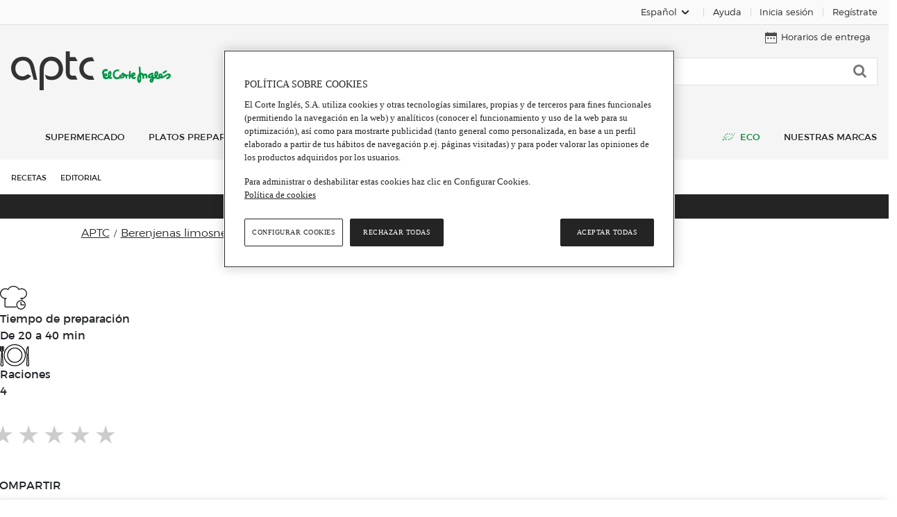

--- FILE ---
content_type: text/html; charset=UTF-8
request_url: https://www.elcorteingles.es/aptc/berenjenas-limosneras-atadas-con-foie/
body_size: 32550
content:
<!DOCTYPE html><html lang="es"><head><link rel="preconnect" href="https://eci.contebio.com" crossorigin><link rel="preload" href="https://cdn.grupoelcorteingles.es/statics/front-msh2-eci-non-food/assets/stylesheets/fonts/eci/light.woff" as="font" type="font/woff" crossorigin><link rel="preload" href="https://cdn.grupoelcorteingles.es/statics/front-msh2-eci-non-food/assets/stylesheets/fonts/eci/regular.woff" as="font" type="font/woff" crossorigin><link rel="preload" href="https://cdn.grupoelcorteingles.es/statics/front-msh2-eci-non-food/assets/stylesheets/fonts/moonshine_eci_font/moonshine2-font.woff" as="font" type="font/woff" crossorigin> <meta name="theme-color" content="#00802D" /><link rel="dns-prefetch" href="https://sgfm.elcorteingles.es" /><link rel="dns-prefetch" href="https://aptcrecetas.elcorteingles.es" /><link rel="dns-prefetch" href="https://cuenta.elcorteingles.es" /><link rel="dns-prefetch" href="https://www.googletagmanager.com" /><link rel="dns-prefetch" href="https://www.google-analytics.com" /><link rel="icon" href="https://cdn.grupoelcorteingles.es/statics/supermarket/assets/stylesheets/favicons/supermarket/favicon.ico"/><link href="https://cdn.grupoelcorteingles.es/statics/supermarket/assets/stylesheets/supermarket.min.css?_MjI6MDEtMDA6Mzk6NTk" rel="stylesheet" /><script>window.GECI_LIBRARY_BASE = 'https://cdn.grupoelcorteingles.es/statics/supermarket/assets';window.GECI_SVG_BASE = 'https://cdn.grupoelcorteingles.es/statics/supermarket/assets';window.GECI_ASSETS_BASE = 'https://cdn.grupoelcorteingles.es/statics/supermarket/assets';window.GECI_TYPE_AHEAD_CHARS = '2';window.GECI_PAGE = 'HOME';history.scrollRestoration = 'manual';</script><script src="//cdn.grupoelcorteingles.es/statics/my_account/assets/javascripts/web_components/eci_salesforce_chat/eci-salesforce-chat.umd.js" fingerprint="true" fingerprintenabled="true"></script><script>promotionsContent = [];artsContent = [];customEventsContent = [];products_smContent = [];products_wpc = [];dataLayerContent = {"page":{"type":"home","language":"Español","hierarchy":["supermercado"]},"user":{"registered":false},"session":{"center_cod_postal":"28224","id_center":"010713","user_cod_postal":null},"products":[]};dataLayer = [dataLayerContent, ...promotionsContent, ...artsContent, ...customEventsContent, ...products_smContent, ...products_wpc];</script><script src="https://cdn.grupoelcorteingles.es/statics/supermarket/assets/javascripts/geci.supermarket_base.es.min.js?_MjI6MDEtMDA6Mzk6NTk"></script><script>(window.BOOMR_mq=window.BOOMR_mq||[]).push(["addVar",{"rua.upush":"false","rua.cpush":"false","rua.upre":"false","rua.cpre":"false","rua.uprl":"false","rua.cprl":"false","rua.cprf":"false","rua.trans":"","rua.cook":"false","rua.ims":"false","rua.ufprl":"false","rua.cfprl":"false","rua.isuxp":"false","rua.texp":"norulematch","rua.ceh":"false","rua.ueh":"false","rua.ieh.st":"0"}]);</script>                              <script>!function(e){var n="https://s.go-mpulse.net/boomerang/";if("False"=="True")e.BOOMR_config=e.BOOMR_config||{},e.BOOMR_config.PageParams=e.BOOMR_config.PageParams||{},e.BOOMR_config.PageParams.pci=!0,n="https://s2.go-mpulse.net/boomerang/";if(window.BOOMR_API_key="5K56F-D6M3Q-VGKL5-D3MYD-7G2GW",function(){function e(){if(!o){var e=document.createElement("script");e.id="boomr-scr-as",e.src=window.BOOMR.url,e.async=!0,i.parentNode.appendChild(e),o=!0}}function t(e){o=!0;var n,t,a,r,d=document,O=window;if(window.BOOMR.snippetMethod=e?"if":"i",t=function(e,n){var t=d.createElement("script");t.id=n||"boomr-if-as",t.src=window.BOOMR.url,BOOMR_lstart=(new Date).getTime(),e=e||d.body,e.appendChild(t)},!window.addEventListener&&window.attachEvent&&navigator.userAgent.match(/MSIE [67]\./))return window.BOOMR.snippetMethod="s",void t(i.parentNode,"boomr-async");a=document.createElement("IFRAME"),a.src="about:blank",a.title="",a.role="presentation",a.loading="eager",r=(a.frameElement||a).style,r.width=0,r.height=0,r.border=0,r.display="none",i.parentNode.appendChild(a);try{O=a.contentWindow,d=O.document.open()}catch(_){n=document.domain,a.src="javascript:var d=document.open();d.domain='"+n+"';void(0);",O=a.contentWindow,d=O.document.open()}if(n)d._boomrl=function(){this.domain=n,t()},d.write("<bo"+"dy onload='document._boomrl();'>");else if(O._boomrl=function(){t()},O.addEventListener)O.addEventListener("load",O._boomrl,!1);else if(O.attachEvent)O.attachEvent("onload",O._boomrl);d.close()}function a(e){window.BOOMR_onload=e&&e.timeStamp||(new Date).getTime()}if(!window.BOOMR||!window.BOOMR.version&&!window.BOOMR.snippetExecuted){window.BOOMR=window.BOOMR||{},window.BOOMR.snippetStart=(new Date).getTime(),window.BOOMR.snippetExecuted=!0,window.BOOMR.snippetVersion=12,window.BOOMR.url=n+"5K56F-D6M3Q-VGKL5-D3MYD-7G2GW";var i=document.currentScript||document.getElementsByTagName("script")[0],o=!1,r=document.createElement("link");if(r.relList&&"function"==typeof r.relList.supports&&r.relList.supports("preload")&&"as"in r)window.BOOMR.snippetMethod="p",r.href=window.BOOMR.url,r.rel="preload",r.as="script",r.addEventListener("load",e),r.addEventListener("error",function(){t(!0)}),setTimeout(function(){if(!o)t(!0)},3e3),BOOMR_lstart=(new Date).getTime(),i.parentNode.appendChild(r);else t(!1);if(window.addEventListener)window.addEventListener("load",a,!1);else if(window.attachEvent)window.attachEvent("onload",a)}}(),"".length>0)if(e&&"performance"in e&&e.performance&&"function"==typeof e.performance.setResourceTimingBufferSize)e.performance.setResourceTimingBufferSize();!function(){if(BOOMR=e.BOOMR||{},BOOMR.plugins=BOOMR.plugins||{},!BOOMR.plugins.AK){var n=""=="true"?1:0,t="",a="xtjnvkacc3ile2lrmpnq-f-788acb270-clientnsv4-s.akamaihd.net",i="false"=="true"?2:1,o={"ak.v":"39","ak.cp":"1601888","ak.ai":parseInt("634936",10),"ak.ol":"0","ak.cr":44,"ak.ipv":4,"ak.proto":"h2","ak.rid":"12bebf20","ak.r":47771,"ak.a2":n,"ak.m":"b","ak.n":"essl","ak.bpcip":"188.210.218.0","ak.cport":16798,"ak.gh":"84.53.133.174","ak.quicv":"","ak.tlsv":"tls1.3","ak.0rtt":"","ak.0rtt.ed":"","ak.csrc":"-","ak.acc":"","ak.t":"1769038811","ak.ak":"hOBiQwZUYzCg5VSAfCLimQ==I7zdcDPUqrJxenFdFuXoXye85jz2+3QogUqlXn7qe0efVAhNObPy6bbACoMs10scbIEUr9Z4I62nnCap/+nCdVUk4Gy0RuExgerJbj6tH0PRFprmeGN4J04YbEdXxoxQZle7iRD7DU0STW7W8KSq8NDuLmQLP4SXO4zRT00cxdpxAVzLJ7lvMtTerop/yHUKdX5ilWN32l49mF277d/cdLiC0STVZ73pJTpGxx1Z6RUYVDWLIZufID4upb1SKw9/GguF0DIvz7FxsXXICbLtyHDxMfSt5TUYgCcapBtpacCvGX0cJ2K99a0g3Us9Pxw0jd5YeE2OK6r5LVtG3zF5ParMCTs4Em06Zq9xa/MU5gfhKBcAnp00uKZCGu21z9kQEcKY1dTluHExpkxQMMuqwy9NeSJW9h7IsgFNNtcEDl8=","ak.pv":"1017","ak.dpoabenc":"","ak.tf":i};if(""!==t)o["ak.ruds"]=t;var r={i:!1,av:function(n){var t="http.initiator";if(n&&(!n[t]||"spa_hard"===n[t]))o["ak.feo"]=void 0!==e.aFeoApplied?1:0,BOOMR.addVar(o)},rv:function(){var e=["ak.bpcip","ak.cport","ak.cr","ak.csrc","ak.gh","ak.ipv","ak.m","ak.n","ak.ol","ak.proto","ak.quicv","ak.tlsv","ak.0rtt","ak.0rtt.ed","ak.r","ak.acc","ak.t","ak.tf"];BOOMR.removeVar(e)}};BOOMR.plugins.AK={akVars:o,akDNSPreFetchDomain:a,init:function(){if(!r.i){var e=BOOMR.subscribe;e("before_beacon",r.av,null,null),e("onbeacon",r.rv,null,null),r.i=!0}return this},is_complete:function(){return!0}}}}()}(window);</script>
<meta charset="UTF-8">
<title>Berenjenas limosneras atadas con foie · APTC El Corte Inglés</title>
<meta name="title" content="Berenjenas limosneras atadas con foie · APTC El Corte Inglés" />
<meta property="og:title" content="Berenjenas limosneras atadas con foie · APTC El Corte Inglés" />
<link rel="image_src" href="https://eci.contebio.com/material/aptc/images/aptc/2024138/berenjenas-limosneras-atadas-con-foie_0.jpg" />
<meta name="description" content="Verduras Divinity" />
<meta name="keywords" content="" />
<!-- <link rel="stylesheet" type="text/css" href="/js/slick/slick.css"/>
 <link rel="stylesheet" type="text/css" href="/js/slick/slick-theme.css"/> -->
 <link rel="canonical" href="https://www.elcorteingles.es/aptc/berenjenas-limosneras-atadas-con-foie/"/>

         <!-- og -->
		 <meta property="og:type" content="website" />
        <meta property="og:url" content="https://www.elcorteingles.es/aptc/berenjenas-limosneras-atadas-con-foie/" />
        <meta property="og:site_name" content="Berenjenas limosneras atadas con foie" />
		<meta property="og:title" content="Berenjenas limosneras atadas con foie" />
		<meta property="og:description" content="Verduras Divinity" />
		<meta property="og:image" content="https://eci.contebio.com/material/aptc/images/aptc/2024138/berenjenas-limosneras-atadas-con-foie_0.jpg" />




 <!-- <link href="https://eci.contebio.com/custom/aptc/pic.css" rel="stylesheet" type="text/css">
 <link href="codigoa.css" rel="stylesheet" type="text/css"> -->
 <meta name="viewport" content="width=device-width, initial-scale=1, maximum-scale=1">	
 <!-- <script type="text/javascript" src="/js/jquery.min.js"></script>
 <script type="text/javascript" src="/js/jquery-ui.min.js"></script>-->
 <script src="https://cdn.jsdelivr.net/npm/vanilla-lazyload@17.8.3/dist/lazyload.min.js"></script><script type="text/javascript" nonce="+kLGawsiQ57b6J8/gPvs0Q==">
	 lazyLoadInstance = new LazyLoad({
	 });
 window.addEventListener('load', function() {
	lazyLoadInstance.update();
 });
 </script>	
 <script type="application/ld+json">{
    "@context": "https:\/\/schema.org",
    "@type": "Recipe",
    "name": "Berenjenas limosneras atadas con foie",
    "headline": "Berenjenas limosneras atadas con foie",
    "image": [
        "https:\/\/eci.contebio.com\/material\/aptc\/images\/aptc\/2024138\/berenjenas-limosneras-atadas-con-foie_0.jpg"
    ],
    "description": "Verduras Divinity",
    "keywords": "Berenjenas limosneras atadas con foie",
    "author": {
        "@type": "Organization",
        "name": "APTC",
        "url": "https:\/\/www.elcorteingles.es\/aptc"
    },
    "dateCreated": "2022-09-10T19:43:58+00:00",
    "datePublished": "2014-11-05T00:00:00+00:00",
    "dateModified": "2023-10-11T09:10:20+00:00",
    "publisher": {
        "@type": "Organization",
        "name": "El Corte Inglés",
        "logo": {
            "@type": "ImageObject",
            "url": "https:\/\/eci.contebio.com\/img\/eci-letras.png"
        }
    },
    "prepTime": "De 20 a 40 min",
    "recipeYield": "4",
    "recipeIngredient": [
        "3 berenjenas alargadas",
        "Aceite para freír",
        "Sal",
        "Brandy",
        " pimenta molida",
        " 200 g de foie fresco y unas briznas de cebollino",
        ""
    ],
    "recipeInstructions": "El d&iacute;a anterior, sazonar el foie con sal, pimienta&nbsp;y un chorrito de brandy. Ponerlo en un plato&nbsp;y dejar que marine toda la noche en la nevera.&nbsp;Cortar las berenjenas a lo largo, salarlas&nbsp;y mantenerlas en un escurridor durante&nbsp;20 minutos para que suelten todo el amargor.&nbsp;Lavar las berenjenas y secarlas con papel&nbsp;absorbente. En una sart&eacute;n con un poco de aceite,&nbsp;dorar las lonchas de berenjena. Sacarlas y dejar&nbsp;que escurran sobre papel absorbente.&nbsp;Cortar el foie, escurrido y seco, en 4 tacos.&nbsp;Calentar una sart&eacute;n antiadhesiva y dorar el foie&nbsp;durante 1 minuto por ambas caras y sin nada de&nbsp;grasa (eliminar la grasa que desprenda cada&nbsp;trozo antes de dorar otro). Escurrir sobre papel&nbsp;absorbente. Colocar dos lonchas de berenjena&nbsp;en cruz y disponer un taco de foie en el centro.&nbsp;Unir las cuatro puntas y atarlas con un palillo.&nbsp;Espolvorear cebollino y servir.Puedes encontrar todos los ingredientes para esta y otras recetas en el Supermercado de El Corte Inglés. Todos los productos que necesitas para tu cesta de la compra, incluyendo una gran variedad de frescos."
}</script><script type="application/ld+json" nonce="+kLGawsiQ57b6J8/gPvs0Q==">

{"@context":"http://schema.org","@type":"BreadcrumbList","itemListElement":[{"@type":"ListItem","position":1,"item":{"@id":"https://www.elcorteingles.es/aptc/","name":"APTC"}},{"@type":"ListItem","position":2,"item":{"@id":"https://www.elcorteingles.es/aptc/berenjenas-limosneras-atadas-con-foie/","name":"Berenjenas limosneras atadas con foie"}}]}
</script>

 
			 
<!-- Reducir llamadas a CSS y JS -->
        <!-- style sheets and font icons  -->
		<link rel="stylesheet" href="https://www.elcorteingles.es/aptc/css/bootstrap.min.css">
		<link rel="stylesheet" href="https://www.elcorteingles.es/aptc/js/slick/slick.css">
		<link rel="stylesheet" href="https://www.elcorteingles.es/aptc/js/slick/slick-theme.css">
		<link rel="stylesheet" href="https://cdn.jsdelivr.net/npm/bootstrap-icons@1.3.0/font/bootstrap-icons.css">
		<link href="https://eci.contebio.com/custom/aptc/aptc_new.css" rel="stylesheet">

		
		<script src="https://eci.contebio.com/js/jquery.min.js" ></script>
		<script type="text/javascript" src="https://eci.contebio.com/js/jquery-ui.min.js"></script>
		<script src="https://www.elcorteingles.es/aptc/js/bootstrap.min.js" ></script>
		<script src="https://www.elcorteingles.es/aptc/js/slick/slick.js"></script>
		<script type="text/javascript" src="https://eci.contebio.com/js/event_listeners.js"></script>
		<script nonce="+kLGawsiQ57b6J8/gPvs0Q==">var sitio="https://eci.contebio.com";</SCRIPT>
		
	<link rel="preconnect" href="https://fonts.googleapis.com">
<link rel="preconnect" href="https://fonts.gstatic.com" crossorigin>
<link href="https://fonts.googleapis.com/css2?family=Libre+Bodoni:ital,wght@0,400;0,500;0,600;0,700;1,400;1,500;1,600;1,700&display=swap" rel="stylesheet"><style>
@font-face{
    font-family:'ECIFont';
    src:url('https://cdn.grupoelcorteingles.es/statics/front-msh2-eci-non-food/assets/stylesheets/fonts/eci/regular.eot');
    src:url('https://cdn.grupoelcorteingles.es/statics/front-msh2-eci-non-food/assets/stylesheets/fonts/eci/regular.woff') format('woff'), url('https://cdn.grupoelcorteingles.es/statics/front-msh2-eci-non-food/assets/stylesheets/fonts/eci/regular.ttf') format('truetype'), url('https://cdn.grupoelcorteingles.es/statics/front-msh2-eci-non-food/assets/stylesheets/fonts/eci/regular.svg') format('svg');
    font-display:swap
}
</style><style>
@font-face{
    font-family:'ECIFont Light';
    src:url('https://cdn.grupoelcorteingles.es/statics/front-msh2-eci-non-food/assets/stylesheets/fonts/eci/light.eot');
    src:url('https://cdn.grupoelcorteingles.es/statics/front-msh2-eci-non-food/assets/stylesheets/fonts/eci/light.woff') format('woff'), url('https://cdn.grupoelcorteingles.es/statics/front-msh2-eci-non-food/assets/stylesheets/fonts/eci/light.ttf') format('truetype'), url('fonts/eci/light.svg') format('svg');
    font-display:swap
}
</style><link rel="preconnect" href="https://fonts.googleapis.com">
<link rel="preconnect" href="https://fonts.gstatic.com" crossorigin>
<link href="https://fonts.googleapis.com/css2?family=Libre+Baskerville:ital,wght@0,400;0,700;1,400&display=swap" rel="stylesheet"><style>
@font-face{font-family:ECIFont Regular;src:url('https://cdn.grupoelcorteingles.es/statics/front-msh2-eci-non-food/assets/stylesheets/fonts/eci/regular.eot');src:url('https://cdn.grupoelcorteingles.es/statics/front-msh2-eci-non-food/assets/stylesheets/fonts/eci/regular.woff') format('woff'), url('https://cdn.grupoelcorteingles.es/statics/front-msh2-eci-non-food/assets/stylesheets/fonts/eci/regular.ttf') format('truetype'), url('https://cdn.grupoelcorteingles.es/statics/front-msh2-eci-non-food/assets/stylesheets/fonts/eci/regular.svg') format('svg');font-display:swap}; </style><style>@font-face{font-family:ECIFont Light;src:url('https://cdn.grupoelcorteingles.es/statics/front-msh2-eci-non-food/assets/stylesheets/fonts/eci/light.eot');src:url('https://cdn.grupoelcorteingles.es/statics/front-msh2-eci-non-food/assets/stylesheets/fonts/eci/light.woff') format('woff'), url('https://cdn.grupoelcorteingles.es/statics/front-msh2-eci-non-food/assets/stylesheets/fonts/eci/light.ttf') format('truetype'), url('https://cdn.grupoelcorteingles.es/statics/front-msh2-eci-non-food/assets/stylesheets/fonts/eci/light.svg') format('svg');font-display:swap} </style><link href="https://eci.contebio.com/custom/ideasyconsejos/codigoa.css" rel="stylesheet" type="text/css">
<style>
  .cntb-353-block{
  	display:flex;
  }
  .imagen_text_flex .cntb-507027-block .cntb-507027-0-texto h2 em, .img_text_flex_2 .cntb-507027-block .cntb-507027-0-texto h2 em{
	font-style:italic;
   font-size: 26px !important;
}
  .cntb-481-0-grupo-img-element-row video {
    max-height: 700px;
    aspect-ratio: 9 / 16;
    width: auto !important;
	}
  .page-vp {
    max-width: 1175px!important;
	}
  img{
    	height:auto;
    }
   #contebio-aptc.tipo-contenido-aptcreportajes h2, #contebio-aptc.tipo-contenido-aptcreportajes .h2{
   	font-family: "Libre Baskerville"!important;
      font-size:2rem!important;
   }
   #contebio-aptc.tipo-contenido-aptcreportajes h2 em,#contebio-aptc.tipo-contenido-aptcreportajes .h2 em{
     font-family: "Libre Baskerville"!important;
     font-style: italic!important;
     font-weight:500!important;
   }
  .recetas_de_listado .cntb-445-0-contenidos-element-row picture{
  		overflow:hidden!important;
  }
    .codeci-txt-img .cntb-506-block{
        flex: 0 0 auto;
        width: 33.3333333333%!important;
    }
   .cntb-507077-1-valor-contenido-aptc-recetas-ingredientes-group .cntb-507077-1-valor-contenido-aptc-recetas-ingredientes-element b, .cntb-441-3-valor-contenido-aptc-recetas-ingredientes-group .cntb-441-3-valor-contenido-aptc-recetas-ingredientes-element b{
   	margin-top: 20px!important;
    	display: block;
   }
	.cntb-507077-1-valor-contenido-aptc-recetas-ingredientes-group .cntb-507077-1-valor-contenido-aptc-recetas-ingredientes-element:first-child b, .cntb-441-3-valor-contenido-aptc-recetas-ingredientes-group .cntb-441-3-valor-contenido-aptc-recetas-ingredientes-element:first-child b{
   	margin-top: 0px !important;
    	display: block;
   }
   .rating-stars ul>li.star>i.fa {
	font-size: 36px!important;
    color: #ccc;
    font-style: normal;
}
.rating-stars ul>li.star.selected>i.fa {
	color: black!important;
}
.rating-stars ul {
	margin-bottom:10px!important;
}
.recipe_info_section:nth-last-child(2) .receta_info_link{
	display:none;
}
.rating-stars{
	text-align:left!important;
}
.recipe_info_section:last-child, .recipe_info_section:nth-last-child(2){
	display:block!important;
   padding-left:0!important;
}
  .tipo-contenido-menusemanal #show_next_page_button{
  		display:none;
  }
  .tipo-contenido-aptcreportajes img.cntb-468-3-valor-contenido-comun-image{height:auto!important}
  .cntb-436-block .comp-row .page_container{max-width:50%!important}
.cntb-436-block .comp-row .page_container .cntb-436-1-texto {padding: 30px 22.5px 40px 27.5px !important;}
.codigo_a {outline: 0;outline-offset: none;padding: 0;max-width: 290px!important;margin: 0 auto;}
.codigo_a_imagen img {max-height: 225px;}
.codigo_a_marca{display:none}
.codigo_a_precio .precio,.codigo_a_precio .precio span,.codigo_a_precio .precio .precio_euro {font-weight: 500;font-size: 17px !important;margin-right: 0.25rem;font-family: 'ECIFont' !important;}
.codigo_a_titulo .as_h2 {text-align: center;-webkit-line-clamp: 4;-webkit-box-orient: vertical;display: -webkit-box;overflow: hidden;height: 105px;}
.codigo_a_titulo .as_h2  a{text-align: center;    font-size: 16px !important;    font-family: "ECIFont Light" !important;    letter-spacing: .005em;    line-height: 1.6;    color: #242424;    padding-left: 0 !important;    padding-right: 0 !important;    font-style: normal;}
	.codigo_a .add_to_cart{
	font-size: 14px !important;
    text-decoration: none;
    padding:3.75px 0 !important;
	background-color: rgba(255, 255, 255, 1) !important;
    color: rgba(0, 0, 0, 1) !important;
    border-style: solid !important;
    border-color: rgba(0, 0, 0, 1) !important;
    border-width: 1px !important;
       width: 173px;
    text-align: center;
    border-radius: 20px;
    letter-spacing: 0.3rem;
     margin: 0 auto;
}
	.codigo_a .add_to_cart a{    letter-spacing: 0.3rem;font-size: 14px !important;text-decoration: none;padding: 0.5rem 0rem !important;font-family: "ECIFont";text-align: center;line-height: 25px;color: #242424;font-weight: 400;text-transform: uppercase;}
.codigo_eci .codigo_eci_imagen_principal {
        padding: 1rem 0;
    max-width: 225px;
    margin: 0 auto;
}
     
     .cntb-473-1-cabecera-editorial-element-row picture, .cntb-473-1-0-valor-contenido-comun-image, .cntb-475-1-0-valor-contenido-comun-image-picture {
     object-fit: cover;
   }
  .cntb-436-block, .cntb-435-block{
  	align-items:center;
  }
  .cntb-436-block .codigo_a, .cntb-435-block .codigo_a{
  		max-width:350px;
  }
	.codigo_a_promos .promos_list{
		text-align:center!important;
	}

 .add-pointer{cursor:pointer;}
.hover_menu{position:relative;}
.hover_menu:hover .menus_oculto {min-width: 1440px;}
.cntb-505-0-codigoecimultiple-element-row .codigo_eci .codigo_eci_datos h3{text-align: center;font-size:16px!important}
.cntb-505-0-codigoecimultiple-element-row .codigo_eci .codigo_eci_datos .codigo_eci_titulo {
    height: 105px;
}
.tipo-contenido-aptcreportajes .cntb-102-1-img-contenedor-textoimagen{padding-left:0px!important;padding-right:0px!important;}
.tipo-contenido-aptcreportajes .cntb-102-block{display:flex}
.tipo-contenido-aptcreportajes .cntb-353-1-texto, .tipo-contenido-aptcreportajes .cntb-102-0-texto, .tipo-contenido-aptcreportajes .cntb-353-0-img-contenedor {align-self: center;}
.cntb-481-1-2-valor-contenido-aptc-reportajes-entradilla-reportaje p,
.cntb-468-2-valor-contenido-aptc-reportajes-entradilla-reportaje p,
.cntb-507-2-valor-contenido-aptc-reportajes-entradilla-reportaje p{letter-spacing: 0.1em;font-size: 20px!important;line-height: inherit;}
h2.receta_titulo{padding-left:0!important}
@media (min-width: 992px) {
	.comp-mod [class^="cntb-50702"]:nth-of-type(2) picture,.comp-mod [class*="cntb-50702"]:nth-of-type(2) picture{
		text-align: end;
		padding-right: 1rem !important;
	}
}
@media screen and (max-width:768px){
  .rating-stars ul>li.star>i.fa {font-size:60px!important;}
  #receta_info_content{flex:0 0 100%}
  .tipo-contenido-aptcreportajes .cntb-102-block{display:block}
.tipo-contenido-aptcreportajes .cntb-353-1-texto{padding-left:25px;padding-right:25px;}
.tipo-contenido-aptcreportajes .cntb-102-0-texto{padding-left:25px!important;padding-right:25px!important;}
.tipo-contenido-aptcreportajes .cntb-468-2-valor-contenido-aptc-reportajes-entradilla-reportaje,  .tipo-contenido-aptcreportajes .cntb-507-2-valor-contenido-aptc-reportajes-entradilla-reportaje,.tipo-contenido-aptcreportajes .cntb-481-1-2-valor-contenido-aptc-reportajes-entradilla-reportaje p,.tipo-contenido-aptcreportajes .cntb-481-1-2-valor-contenido-aptc-reportajes-entradilla-reportaje
.tipo-contenido-aptcreportajes .cntb-507-2-valor-contenido-aptc-reportajes-entradilla-reportaje  p,.tipo-contenido-aptcreportajes .cntb-468-2-valor-contenido-aptc-reportajes-entradilla-reportaje  p{
      font-size: 16px!important;
      padding: 0 20px 25px 20px;
   }
.destacado_seccion_ruta {padding: 20px 20px!important;}
  
}
@media screen and (max-width: 768px){
.tipo-contenido-menusemanal .cntb-469-0-valor-contenido-comun-image-picture {
    width: 100%;}
}
@media screen and (max-width:600px){
  #comp261098-288080 .cntb-460-0-0-valor-contenido-comun-image-picture img{height:245px!important}
  .row_img_y_comidas picture img{height:300px!important; width: 100%;    object-fit: cover;}
.cntb-353-block{flex-direction: column-reverse;}
  .cntb-469-2-valor-contenido-menu-semanal-introduccion{    margin-left: 4%;
    max-width: 92%;}
  .tipo-contenido-menusemanal .cntb-469-1-info{width:92%}
  #comp261025-288145.recetas_de_listado .cntb-445-0-1-0-valor-contenido-comun-name {
    -webkit-line-clamp: 8;
    max-width: 250px;
    margin-left: auto;
    padding: 0 10px 0 0 !important;
}
#comp261025-288145.recetas_de_listado .cntb-445-0-contenidos-element-row picture, .recetas_de_listado .cntb-445-0-contenidos-element-row img {    height: 320px !important;
    width: 250px !important;margin: 0 auto;}
    .cntb-466-0-1-valor-contenido-comun-name {
    font-size: 14px !important;
    -webkit-line-clamp: 6;
}

}
@media only screen and (max-width:1100px){
	.cntb-466-0-323-listado-element:nth-child(5n+5), .cntb-466-0-323-listado-element:nth-child(5n+4) {
    	margin: 60px 0 180px;
    	margin-left: unset!important;
     	margin-right: unset!important;
    	width:42%;
    	justify-content:space-around;
	}
  	.cntb-466-0-323-listado-element:nth-child(5n+5) img, .cntb-466-0-323-listado-element:nth-child(5n+4) img {
   	width:100%!important;
   }
}
@media only screen and (max-width:768px){
	.cntb-466-0-323-listado-element:nth-child(5n+5), .cntb-466-0-323-listado-element:nth-child(5n+4) {
		width:100%!important;
   }
   .cntb-466-0-323-listado-element:nth-child(5n+5) picture, .cntb-466-0-323-listado-element:nth-child(5n+5) img, .cntb-466-0-323-listado-element:nth-child(5n+4) picture, .cntb-466-0-323-listado-element:nth-child(5n+4) img {
    	height: 300px!important;
    	width: 80%!important;
    	margin: 50px auto 0;
	}
}
@media only screen and (max-width:576px){
	
   .cntb-466-0-323-listado-element:nth-child(5n+5) picture, .cntb-466-0-323-listado-element:nth-child(5n+5) img, .cntb-466-0-323-listado-element:nth-child(5n+4) picture, .cntb-466-0-323-listado-element:nth-child(5n+4) img {
    height: 300px!important;
    width: 100%!important;
    margin: 50px auto 0;
}
  	.cntb-466-0-323-listado-element:nth-child(5n+5), .cntb-466-0-323-listado-element:nth-child(5n+4) {
    	width: 100%!important;
    	margin: 10px 0!important;
	}
    
}

</style>
<link rel="stylesheet" type="text/css" href="https://eci.contebio.com/view/style.php?webid=100"/>
		<!-- Fin -->


 <script type="text/javascript" nonce="+kLGawsiQ57b6J8/gPvs0Q==">
  var current_page=Math.floor("1");
  var previous_page=Math.floor("");
 var current_page_url="/berenjenas-limosneras-atadas-con-foie/";

 </script>	
 
 
 <script nonce="+kLGawsiQ57b6J8/gPvs0Q==">
 function show_next_page(){ var new_page= current_page++; }
 </script>
<meta name="robots" ed="1" content="index,follow">

<script>(window.BOOMR_mq=window.BOOMR_mq||[]).push(["addVar",{"rua.upush":"false","rua.cpush":"true","rua.upre":"false","rua.cpre":"true","rua.uprl":"false","rua.cprl":"false","rua.cprf":"false","rua.trans":"SJ-170ed5df-c5a8-4b93-9c06-c2b7e9c64133","rua.cook":"false","rua.ims":"false","rua.ufprl":"false","rua.cfprl":"true","rua.isuxp":"false","rua.texp":"norulematch","rua.ceh":"false","rua.ueh":"false","rua.ieh.st":"0"}]);</script>
                              <script>!function(e){var n="https://s.go-mpulse.net/boomerang/";if("False"=="True")e.BOOMR_config=e.BOOMR_config||{},e.BOOMR_config.PageParams=e.BOOMR_config.PageParams||{},e.BOOMR_config.PageParams.pci=!0,n="https://s2.go-mpulse.net/boomerang/";if(window.BOOMR_API_key="5K56F-D6M3Q-VGKL5-D3MYD-7G2GW",function(){function e(){if(!o){var e=document.createElement("script");e.id="boomr-scr-as",e.src=window.BOOMR.url,e.async=!0,i.parentNode.appendChild(e),o=!0}}function t(e){o=!0;var n,t,a,r,d=document,O=window;if(window.BOOMR.snippetMethod=e?"if":"i",t=function(e,n){var t=d.createElement("script");t.id=n||"boomr-if-as",t.src=window.BOOMR.url,BOOMR_lstart=(new Date).getTime(),e=e||d.body,e.appendChild(t)},!window.addEventListener&&window.attachEvent&&navigator.userAgent.match(/MSIE [67]\./))return window.BOOMR.snippetMethod="s",void t(i.parentNode,"boomr-async");a=document.createElement("IFRAME"),a.src="about:blank",a.title="",a.role="presentation",a.loading="eager",r=(a.frameElement||a).style,r.width=0,r.height=0,r.border=0,r.display="none",i.parentNode.appendChild(a);try{O=a.contentWindow,d=O.document.open()}catch(_){n=document.domain,a.src="javascript:var d=document.open();d.domain='"+n+"';void(0);",O=a.contentWindow,d=O.document.open()}if(n)d._boomrl=function(){this.domain=n,t()},d.write("<bo"+"dy onload='document._boomrl();'>");else if(O._boomrl=function(){t()},O.addEventListener)O.addEventListener("load",O._boomrl,!1);else if(O.attachEvent)O.attachEvent("onload",O._boomrl);d.close()}function a(e){window.BOOMR_onload=e&&e.timeStamp||(new Date).getTime()}if(!window.BOOMR||!window.BOOMR.version&&!window.BOOMR.snippetExecuted){window.BOOMR=window.BOOMR||{},window.BOOMR.snippetStart=(new Date).getTime(),window.BOOMR.snippetExecuted=!0,window.BOOMR.snippetVersion=12,window.BOOMR.url=n+"5K56F-D6M3Q-VGKL5-D3MYD-7G2GW";var i=document.currentScript||document.getElementsByTagName("script")[0],o=!1,r=document.createElement("link");if(r.relList&&"function"==typeof r.relList.supports&&r.relList.supports("preload")&&"as"in r)window.BOOMR.snippetMethod="p",r.href=window.BOOMR.url,r.rel="preload",r.as="script",r.addEventListener("load",e),r.addEventListener("error",function(){t(!0)}),setTimeout(function(){if(!o)t(!0)},3e3),BOOMR_lstart=(new Date).getTime(),i.parentNode.appendChild(r);else t(!1);if(window.addEventListener)window.addEventListener("load",a,!1);else if(window.attachEvent)window.attachEvent("onload",a)}}(),"".length>0)if(e&&"performance"in e&&e.performance&&"function"==typeof e.performance.setResourceTimingBufferSize)e.performance.setResourceTimingBufferSize();!function(){if(BOOMR=e.BOOMR||{},BOOMR.plugins=BOOMR.plugins||{},!BOOMR.plugins.AK){var n="true"=="true"?1:0,t="",a="aoflv7qx3tmk42lrrkza-f-1600f7e70-clientnsv4-s.akamaihd.net",i="false"=="true"?2:1,o={"ak.v":"39","ak.cp":"1465683","ak.ai":parseInt("634936",10),"ak.ol":"0","ak.cr":10,"ak.ipv":4,"ak.proto":"h2","ak.rid":"6b668964","ak.r":47605,"ak.a2":n,"ak.m":"b","ak.n":"essl","ak.bpcip":"3.138.186.0","ak.cport":59742,"ak.gh":"23.45.126.204","ak.quicv":"","ak.tlsv":"tls1.3","ak.0rtt":"","ak.0rtt.ed":"","ak.csrc":"-","ak.acc":"","ak.t":"1769048754","ak.ak":"hOBiQwZUYzCg5VSAfCLimQ==q3LezXw8FO1ku/g3OOXYLwiz026yamCu469/oWzvWz6/JpSdytytQ8N8tgicYcTH1zLpZXRIzwjnG3dmlsNG93x1Ll13x1LI+egdIh7dKDgEV3eMHb4EwMs9We/fv/CA0g7Tm7KPrQkai6Zkva3Pa22hYcNiWmNipEMa12xQL8iSlLveHTN6ZkIXdvy69h3zqHs3iCcZ7m2eTqDJub6pZrrkw4LBUHQ7zP4d2ngd+p9mE2MQn/nt/CotL+lmLIs6SZqLYqvCSiMh+zvlR73uyEYtCPi2JrueyULLpc2H5RgLUZyz9Yjud4s6uHtscX0wJzTzWWeSzofPLr0h/05tpvVPVKmDSmjvo2Hxqcwq3OZ1sTYknWqquEWke9tkp/CgdEgllmXgBvagIhk8S5TbQbfJVHr4FWnmyQoll4FNpyI=","ak.pv":"1017","ak.dpoabenc":"","ak.tf":i};if(""!==t)o["ak.ruds"]=t;var r={i:!1,av:function(n){var t="http.initiator";if(n&&(!n[t]||"spa_hard"===n[t]))o["ak.feo"]=void 0!==e.aFeoApplied?1:0,BOOMR.addVar(o)},rv:function(){var e=["ak.bpcip","ak.cport","ak.cr","ak.csrc","ak.gh","ak.ipv","ak.m","ak.n","ak.ol","ak.proto","ak.quicv","ak.tlsv","ak.0rtt","ak.0rtt.ed","ak.r","ak.acc","ak.t","ak.tf"];BOOMR.removeVar(e)}};BOOMR.plugins.AK={akVars:o,akDNSPreFetchDomain:a,init:function(){if(!r.i){var e=BOOMR.subscribe;e("before_beacon",r.av,null,null),e("onbeacon",r.rv,null,null),r.i=!0}return this},is_complete:function(){return!0}}}}()}(window);</script></head><body  ><div class="cross_site_bar-wrapper"><div id="header_account_desktop" class="full_vp"><div class="hidden-xxs hidden-xs-up c12-xl-up">    <div class="cross_site_bar-holder"><div class="cross_site_bar-left"></div><div class="cross_site_bar-center"></div><div class="cross_site_bar-right"><div class="cross_site_bar-item"><span class="text">Español</span><span class="cross_site_bar-svg _arrow"><svg version="1.2" baseProfile="tiny" id="Capa_2" xmlns="http://www.w3.org/2000/svg" xmlns:xlink="http://www.w3.org/1999/xlink"x="0px" y="0px" viewBox="0 0 256 256" xml:space="preserve" class=""><path d="M184.7,87.8l-46.8,46.8c-5.5,5.5-14.3,5.4-19.7,0L82.7,99.1L71.9,88.3c-5.4-5.4-14.3-5.4-19.7,0l-2.6,2.6c-5.5,5.5-5.4,14.3,0,19.7l56.4,56.2c12.2,12.2,32.1,12.2,44.3,0l56.7-56.7c5.5-5.5,5.4-14.3,0-19.8l-2.6-2.6C198.9,82.4,190.1,82.4,184.7,87.8z"/></svg></span><ul class="cross_site_bar-panel"><li><a href="https://www.elcorteingles.es/food/api/template/?force_lang=true" title="Deutsch">Deutsch</a></li><li><a href="https://www.elcorteingles.es/food/api/template/?force_lang=true" title="English">English</a></li></ul></div><span class="cross_site_bar-separator"></span><a href="https://www.elcorteingles.es/supermercado/ayuda/es/" class="cross_site_bar-item tl-ayuda_1" title="Ayuda"><span class="text_only">Ayuda</span></a><span class="cross_site_bar-separator"></span><a class="cross_site_bar-item js-custom-gtm-event ts-login-desktop" data-synth="LOCATOR_UPPER_BAR_LOGIN_OPTION" href="https://cuenta.elcorteingles.es/oauth/authorize?response_type=code&amp;scope=openid&amp;client_id=rjx5snOWlh40SgcE0dg2guk4YnXhECYd&amp;redirect_uri=https%3A%2F%2Fwww.elcorteingles.es%2Ffood%2Fsession%2Fcallback%3Fto%3D%252Ffood%252Fapi%252Ftemplate%252F&amp;back_to=https%3A%2F%2Fwww.elcorteingles.es%2Fsupermercado&amp;locale=es" title="Inicia sesión"data-event_name="click_login"data-event_category="login"data-event_action="click_login"data-event_label="HOME"><span class="text">Inicia sesión</span></a><span class="cross_site_bar-separator"></span><a class="cross_site_bar-item js-custom-gtm-event" href="https://cuenta.elcorteingles.es/external/registro?locale=es&amp;back_to=https%3A%2F%2Fwww.elcorteingles.es%2Fsupermercado" title="Regístrate"data-event_name="click_signup"data-event_category="login"data-event_action="click_signup"data-event_label="HOME"><span class="text">Regístrate</span></a></div></div></div></div></div><input type="hidden" id="pageType" value="HOME"><input type="hidden" id="SERPURLWithoutFilters" value="/buscar/?term=undefined"><div class="header-mobile"><div class="header-burger"><button class="button js-show-side-menu js-stick js-swap-color js-mobile-burger-menu" title="menu burger"data-sticky-class="_sticked" data-url="/"><i class="icon burger"></i></button></div><a class="header-mobile_logo js-stick" href="https://www.elcorteingles.es/aptc/" title="Supermercado de El Corte Inglés"><img src="https://cdn.grupoelcorteingles.es/statics/supermarket/assets/stylesheets/images/food/logos/aptc.svg" alt="Supermercado de El Corte Inglés"></a><div class="header-mobile_user"><button class="button js-show-hide-panel js-stick" aria-label="muestra panel del usuario" data-panel="UserPanel"data-show="true"><i class="icon user"></i></button></div></div><div class="header-desktop_wrapper supermarket"><div class="header-desktop   "><div class="header-logo"><a href="/aptc/" title="APTC de El Corte Inglés"><img src="https://cdn.grupoelcorteingles.es/statics/supermarket/assets/stylesheets/images/food/logos/aptc.svg" alt="APTC de El Corte Inglés"></a></div><div class="header-order"><div class="user_bar js-order"><div class="link user_bar-item js-show-time-table js-custom-gtm-event"data-event_name="click_delivery_times"data-event_category="delivery_times"data-event_action="click_delivery_times"data-event_label="HOME"><svg version="1.2" baseProfile="tiny" xmlns="http://www.w3.org/2000/svg" xmlns:xlink="http://www.w3.org/1999/xlink"x="0px" y="0px" viewBox="0 0 256 256" xml:space="preserve" class="svg _top_menu_icon _small"><g ><path d="M70.4,128.2H57.9c-5.4,0-9.8,4.4-9.8,9.8v12.5c0,5.4,4.4,9.8,9.8,9.8h12.5c5.4,0,9.8-4.4,9.8-9.8V138C80.2,132.5,75.8,128.2,70.4,128.2z"/><path d="M248.3,25H208V10c0-4.4-3.6-8-8-8l0,0c-4.4,0-8,3.6-8,8v15H63.9V10c0-4.4-3.6-8-8-8s-8,3.6-8,8v15H7.6C3.4,25,0,28.4,0,32.6v215.6c0,4.2,3.4,7.6,7.6,7.6h240.7c4.2,0,7.6-3.4,7.6-7.6V32.6C256,28.4,252.6,25,248.3,25z M240,240H16V96.1h224V240z"/><path d="M134.4,128h-12.5c-5.4,0-9.8,4.4-9.8,9.8v12.5c0,5.4,4.4,9.8,9.8,9.8h12.5c5.4,0,9.8-4.4,9.8-9.8v-12.5C144.1,132.4,139.8,128,134.4,128z"/><path d="M198.3,128h-12.5c-5.4,0-9.8,4.4-9.8,9.8v12.5c0,5.4,4.4,9.8,9.8,9.8h12.5c5.4,0,9.8-4.4,9.8-9.8v-12.5C208.1,132.3,203.7,128,198.3,128z"/></g></svg><span class="text">Horarios de entrega</span></div></div></div><div class="header-search  _with_gap ">  <div class="form search"><form action="/supermercado/buscar/" method="get" class="js-checkeable-form js-desktop-speech"data-action-default="/supermercado/buscar/"id="desktopSearchForm"><input id="DesktopSearchScope" type="hidden" class="js-searchscope" value="supermarket" name="searchscope" disabled="disabled"><div class="search-box tr js-type-ahead"data-ahead-endpoint="/alimentacion/api/catalog/supermercado/type_ahead/"data-ahead-template="food/client/typeahead/panel_short"data-ahead-scope="searchscope"data-ahead-delay="150"data-ahead-center="010713"><div class="search-input-container"><button type="button" class="button search-delete_text js-delete-type-ahead-text  _hide "><!-- Generated by IcoMoon.io --><svg version="1.1" xmlns="http://www.w3.org/2000/svg" width="16" height="16" viewBox="0 0 16 16" class="svg _xxs _light_grey"><title>delete</title><path d="M8.706 8l4.456-4.456c0.194-0.194 0.194-0.513 0-0.706s-0.512-0.194-0.706 0l-4.456 4.456-4.456-4.456c-0.194-0.194-0.513-0.194-0.706 0s-0.194 0.513 0 0.706l4.456 4.456-4.456 4.456c-0.194 0.194-0.194 0.512 0 0.706 0.1 0.1 0.225 0.144 0.356 0.144s0.256-0.050 0.356-0.144l4.456-4.456 4.456 4.456c0.1 0.1 0.225 0.144 0.356 0.144 0.125 0 0.256-0.050 0.356-0.144 0.194-0.194 0.194-0.512 0-0.706l-4.469-4.456z"></path></svg></button><input data-synth="LOCATOR_INPUT_SEARCH" name="term" aria-label="Buscar" class="form-input search-input js-type-ahead-input js-checkeable js-speech-result tl-busqueda"title="Buscar"type="text"placeholder="Buscar en Supermercado..."autocomplete="off"value=""data-validation-required="true"data-validation-message-empty="Dinos qué quieres buscar"data-validation-format="^(.{2,})$"data-validation-message-error="Danos más pistas sobre lo que quieres buscar (mínimo 3 caracteres)"data-validation-tooltip="true"/><input name="search" class="js-search-origin" type="hidden" value="text"></div><div class="search-button-container"><button type="button" name="speech-button" title="speech-button"class="button search-button _micro js-speech-button"><span><svg version="1.1" xmlns="http://www.w3.org/2000/svg" xmlns:xlink="http://www.w3.org/1999/xlink" x="0px" y="0px"viewBox="0 0 58 58" style="enable-background:new 0 0 58 58;" xml:space="preserve" class="svg _filter"><g><mask id="micro-mask_desktop_search"><rect class="mask-rect" x="0" y="0" width="58" height="58" fill="#ffffff" transform="rotate(-180 29 29)" /></mask><path  d="M44,28c-0.552,0-1,0.447-1,1v6c0,7.72-6.28,14-14,14s-14-6.28-14-14v-6c0-0.553-0.448-1-1-1s-1,0.447-1,1v6c0,8.485,6.644,15.429,15,15.949V56h-5c-0.552,0-1,0.447-1,1s0.448,1,1,1h12c0.552,0,1-0.447,1-1s-0.448-1-1-1h-5v-5.051c8.356-0.52,15-7.465,15-15.949v-6C45,28.447,44.552,28,44,28z"/><path fill="#757676" class="base_micro" d="M29,46c6.065,0,11-4.935,11-11V11c0-6.065-4.935-11-11-11S18,4.935,18,11v24C18,41.065,22.935,46,29,46z"/><path fill="#029446" mask="url(#micro-mask_desktop_search)" d="M29,46c6.065,0,11-4.935,11-11V11c0-6.065-4.935-11-11-11S18,4.935,18,11v24C18,41.065,22.935,46,29,46z"/></g></svg></span></button><button role="button" aria-label="Buscar" type="submit" class="button search-button tl-click-lupa"value="BUSCAR" data-synth="LOCATOR_SEARCH_BUTTON"><i class="icon search"></i></button></div><ul class="js-type-ahead-list search-list"></ul></div></form></div></div><div class="header-tabs"><ul class="header-tabs_catalog"><li class="header-tab _supermarket"><a href="https://www.elcorteingles.es/supermercado/"     >Supermercado</a></li><li class="header-tab _supermarket "><a href="https://www.elcorteingles.es/supermercado/alimentacion-general/platos-preparados/platos-preparados-de-nuestra-cocina/"     >Platos preparados</a></li><li class="header-tab _gourmet "><a href="https://www.elcorteingles.es/tienda-club-del-gourmet/"     >Club del Gourmet</a></li><li class="header-tab _pets "><a href="https://www.elcorteingles.es/tienda-de-mascotas/"     >Mascotas</a></li><li class="header-tab _delivery_in_day js-delivery-in-day"><a href="https://www.elcorteingles.es/#"     ><img class="header-tab _two_hours" src="https://cdn.grupoelcorteingles.es/statics/supermarket/assets/stylesheets/images/food/two_hours.gif" alt="2 horas" />Entrega en el día  <svg version="1.2" baseProfile="tiny" xmlns="http://www.w3.org/2000/svg" xmlns:xlink="http://www.w3.org/1999/xlink" x="0px" y="0px" viewBox="0 0 20.6 11.6" xml:space="preserve"><polygon class="cnc-eci-logo" fill="#008C2E" points="0,0 0,11.6 20.6,5.8"></polygon></svg></a></li><li class="header-tab _inspiration  _current "><a href="https://www.elcorteingles.es/aptc/"     >Aptc </a></li></ul><ul class="header-additional_tabs"><li class="header-tab _organics "><a href="https://www.elcorteingles.es/productos-ecologicos-supermercado/"   class="tabs_menu-item _organics-content"  ><span><svg version="1.1" xmlns="http://www.w3.org/2000/svg" xmlns:xlink="http://www.w3.org/1999/xlink" x="0px" y="0px"viewBox="0 0 25 25" enable-background="new 0 0 25 25" xml:space="preserve" class="svg _organics"><g id="Jf7GFN_1_"><path d="M14.8,11.3c-0.1,0.1-0.2,0.1-0.4,0.1c-0.5,0.1-1,0.3-1.5,0.4c-0.6,0.2-1.1,0.4-1.7,0.7c-0.5,0.2-1,0.4-1.4,0.7c-0.4,0.2-0.7,0.4-1.1,0.7c-0.4,0.3-0.9,0.6-1.3,1c-0.4,0.3-0.8,0.7-1.2,1c-0.3,0.2-0.6,0.6-0.8,0.8c-0.1,0.1-0.1,0.2-0.1,0.3c0.1,0.2,0.1,0.3,0.2,0.4s0,0.2-0.1,0.2c-0.2,0-0.4-0.1-0.6,0c-0.1,0-0.2,0.1-0.2,0.1c-0.2,0.2-0.4,0.4-0.7,0.6c0,0-0.1,0.1-0.1,0.1c0.1-0.1,0.1-0.2,0.1-0.4c0.1-0.2,0.1-0.3,0.1-0.5c0-0.1,0-0.1-0.1-0.1c-0.1,0-0.2-0.1-0.4-0.1c-0.1,0-0.1-0.1-0.1-0.1c0-0.1,0.1-0.1,0.1-0.1c0.2-0.2,0.5-0.3,0.7-0.6c0.1-0.2,0.2-0.4,0.3-0.6c0.1-0.2,0.1-0.3,0.1-0.5c0,0,0,0,0.1,0l0.1,0.1c0.1,0.2,0.2,0.4,0.2,0.5C5,16.2,5,16.2,5.1,16.1c0.1-0.1,0.3-0.2,0.4-0.3c0.4-0.3,0.7-0.6,1.1-0.9c0.3-0.2,0.7-0.4,1-0.7c0.2-0.2,0.5-0.3,0.7-0.5c0.2-0.1,0.4-0.2,0.6-0.4c0.2-0.1,0.4-0.2,0.6-0.3c0.3-0.1,0.6-0.3,0.9-0.4c0.3-0.1,0.6-0.3,1-0.4c0.5-0.2,1-0.4,1.5-0.5c0.4-0.1,0.7-0.2,1.2-0.3C14.3,11.3,14.5,11.3,14.8,11.3C14.7,11.2,14.7,11.2,14.8,11.3L14.8,11.3z"/><path d="M9.5,17.5c-0.1,0-0.1-0.1-0.1-0.1c-0.1-0.1-0.3-0.2-0.4-0.3c-0.1-0.1-0.1-0.1-0.2,0c-0.2,0.1-0.4,0.3-0.6,0.4l-0.1,0.1c0,0,0,0-0.1,0c0-0.1,0.1-0.2,0.1-0.3c0.1-0.2,0.1-0.4,0.2-0.6c0,0,0-0.1-0.1-0.1c-0.1-0.1-0.2-0.2-0.4-0.2c-0.1-0.1-0.1-0.1-0.2-0.1v-0.1C7.8,16,8,16,8.1,16l0,0c0.4-0.1,0.6-0.1,0.7-0.6c0.1-0.1,0.1-0.2,0.2-0.3C9,15.1,9,15.2,9,15.2c0.1,0.2,0.1,0.3,0.1,0.5c0,0.1,0.1,0.1,0.2,0.2c0.2,0,0.4,0.1,0.6,0.1c0.1,0,0.1,0,0.1,0.1c-0.1,0.1-0.1,0.1-0.1,0.1c-0.2,0.1-0.3,0.2-0.5,0.3c-0.1,0.1-0.1,0.1-0.1,0.2s0.1,0.3,0.1,0.4C9.5,17.2,9.5,17.4,9.5,17.5C9.5,17.4,9.5,17.5,9.5,17.5z"/><path d="M4.9,12.6c0.1,0,0.3,0,0.4-0.1c0.1,0,0.2,0,0.4,0c0.2,0,0.3-0.2,0.5-0.3c0.1-0.1,0.2-0.2,0.3-0.3c0.1,0.1,0.1,0.2,0.1,0.3c0.1,0.3,0.1,0.3,0.4,0.4c0.2,0.1,0.4,0.1,0.6,0.1c0,0,0,0,0,0.1c-0.1,0.1-0.2,0.1-0.2,0.1C7.2,13,6.9,13,6.9,13.1c-0.1,0-0.1,0.1-0.1,0.1c0,0.1,0,0.3,0,0.4c0,0.1,0,0.1,0,0.2c-0.1-0.1-0.1-0.1-0.1-0.1c-0.1-0.1-0.2-0.1-0.2-0.2c-0.2-0.2-0.4-0.2-0.6-0.1c-0.2,0.1-0.3,0.1-0.5,0.2c-0.1,0-0.1,0-0.1,0.1l0,0c0.1-0.1,0.1-0.2,0.2-0.2c0.1-0.1,0.2-0.3,0.2-0.4C5.6,13,5.6,13,5.5,13c-0.1-0.1-0.2-0.1-0.4-0.2C5,12.8,4.9,12.8,4.9,12.6C4.9,12.7,4.9,12.7,4.9,12.6z"/><path d="M9.1,9.8L9.1,9.8c-0.2,0.2-0.4,0.3-0.5,0.4c-0.1,0.1-0.1,0.1-0.1,0.2c0.1,0.1,0.1,0.2,0.2,0.4c0,0.1,0,0.1,0.1,0.1l0,0c-0.1,0-0.1-0.1-0.2-0.1c-0.2-0.1-0.4-0.2-0.5-0.2c-0.1-0.1-0.2,0-0.4,0.1c-0.2,0.1-0.3,0.2-0.4,0.2C7.2,11,7.2,11,7.2,11c0-0.1,0-0.1,0-0.2c0.1-0.2,0.1-0.3,0.1-0.5c0-0.1,0-0.1-0.1-0.1c-0.2-0.1-0.4-0.1-0.6-0.1c-0.1,0-0.1-0.1-0.2-0.1C6.5,10,6.6,10,6.7,10c0.2-0.1,0.5-0.1,0.7-0.2c0.1,0,0.1-0.1,0.1-0.1c0.1-0.1,0.1-0.2,0.1-0.4c0-0.1,0.1-0.1,0.1-0.1c0.1,0.1,0.1,0.1,0.1,0.1C8,9.4,8.1,9.6,8.3,9.7c0.1,0.1,0.1,0.1,0.2,0.1C8.6,9.8,8.9,9.8,9.1,9.8C9,9.8,9,9.8,9.1,9.8L9.1,9.8z"/><path d="M11.4,9.6c-0.1-0.1-0.1-0.1-0.1-0.1c-0.2-0.1-0.4-0.3-0.7-0.4c-0.1-0.1-0.1-0.1-0.2,0c-0.1,0.1-0.3,0.1-0.4,0.2c-0.1,0.1-0.1,0-0.1-0.1c0-0.1,0-0.3,0.1-0.4c0-0.1,0-0.2-0.1-0.2C9.6,8.5,9.5,8.4,9.3,8.3c-0.1,0-0.1-0.1-0.1-0.1c0,0,0,0,0-0.1c0.1,0,0.2,0,0.4-0.1c0.1,0,0.2,0,0.4-0.1c0.1,0,0.1-0.1,0.1-0.1c0.1-0.1,0.1-0.2,0.1-0.4c0.1-0.1,0.1-0.1,0.1,0c0.1,0.2,0.2,0.4,0.3,0.5c0.1,0.1,0.1,0.1,0.2,0.1c0.2,0.1,0.4,0.1,0.6,0.1c0.1,0,0.1,0.1,0.2,0.1c-0.1,0.1-0.1,0.1-0.1,0.1c-0.1,0.1-0.2,0.1-0.4,0.2C11,8.7,11,8.8,11.1,8.8c0.1,0.2,0.2,0.4,0.2,0.5C11.4,9.5,11.4,9.5,11.4,9.6z"/><path d="M15.3,14.5c0,0.1,0.1,0.1,0.1,0.1c0.1,0.2,0.1,0.4,0.2,0.6c0.1,0.1,0.1,0.1,0.2,0.2c0.2,0.1,0.4,0.1,0.6,0.2c0.1,0,0.1,0,0.1,0.1c-0.1,0.1-0.1,0.1-0.1,0.1c-0.1,0.1-0.2,0.1-0.4,0.2c-0.1,0-0.1,0.1-0.1,0.1c0.1,0.1,0.1,0.3,0.2,0.4c0,0.1,0,0.1,0.1,0.1c0,0,0,0-0.1,0c-0.1-0.1-0.2-0.1-0.3-0.2c-0.1-0.1-0.2-0.2-0.4-0.2c-0.1-0.1-0.2,0-0.4,0c-0.1,0-0.1,0.1-0.2,0.1c-0.1,0.1-0.2,0-0.1-0.1c0-0.1,0.1-0.2,0.1-0.3c0.1-0.1,0-0.2-0.1-0.2c-0.2-0.2-0.3-0.4-0.5-0.6l-0.1-0.1c0,0,0,0,0-0.1c0.1,0,0.1,0,0.2,0.1c0.2,0.1,0.3,0.1,0.5,0.1c0.1,0.1,0.2,0,0.2-0.1C15.1,14.7,15.2,14.6,15.3,14.5L15.3,14.5z"/><path d="M11.4,15.8c0.1,0,0.2,0.1,0.3,0.1c0.2,0,0.2,0.1,0.4,0.1c0.1,0,0.1,0,0.1-0.1c0.1-0.1,0.1-0.2,0.1-0.3c0-0.1,0.1-0.1,0.1-0.1c0.1,0.1,0.1,0.1,0.1,0.1c0.1,0.2,0.1,0.3,0.2,0.5c0.1,0.1,0.1,0.2,0.2,0.2c0.2,0.1,0.4,0.1,0.6,0.2c0,0,0.1,0,0.1,0.1c-0.1,0.1-0.1,0.1-0.1,0.1c-0.1,0.1-0.1,0.1-0.2,0.1c-0.2,0.1-0.2,0.1-0.2,0.4c0.1,0.1,0.1,0.2,0.1,0.4v0.1c-0.1,0-0.1,0-0.1-0.1c-0.2-0.1-0.4-0.2-0.5-0.4C12.5,17,12.3,17,12.3,17C12.2,17,12,17,11.9,17.1c-0.1,0-0.1,0-0.1-0.1c0.1-0.1,0.1-0.3,0.1-0.4c0-0.1,0-0.1-0.1-0.2c-0.1-0.2-0.2-0.3-0.4-0.5C11.4,15.9,11.4,15.9,11.4,15.8C11.3,15.8,11.3,15.8,11.4,15.8z"/><path d="M13.9,7.4C14,7.4,14,7.5,14,7.5c0.1,0.1,0.1,0.2,0.1,0.4c0.1,0.2,0.3,0.4,0.5,0.4c0.1,0,0.2,0.1,0.2,0.1c0.1,0,0.1,0.1,0.1,0.1c-0.1,0.1-0.1,0.1-0.1,0.1c-0.1,0-0.1,0.1-0.2,0.1c-0.3,0.1-0.3,0.1-0.2,0.4c0,0.1,0.1,0.2,0.1,0.4c0,0,0,0-0.1,0c-0.1-0.1-0.1-0.1-0.1-0.1c-0.1-0.1-0.2-0.2-0.3-0.3c-0.1-0.1-0.1-0.1-0.2-0.1c-0.2,0-0.3,0.1-0.5,0.1c0-0.1,0.1-0.2,0.1-0.3c0,0,0,0,0-0.1c0.1-0.2,0.1-0.2-0.1-0.4c-0.1-0.1-0.2-0.2-0.4-0.4c0,0,0,0,0-0.1h0.1c0.2,0.1,0.4,0.1,0.5,0.1c0.1,0.1,0.2,0,0.2-0.1c0.1-0.1,0.1-0.2,0.1-0.4C13.8,7.4,13.8,7.4,13.9,7.4z"/><path d="M18.5,13.6c-0.1,0.1-0.2,0.2-0.4,0.2C17.9,14,17.9,14,18,14.2c0.1,0.1,0.1,0.2,0.1,0.3c0,0,0,0-0.1,0c-0.1-0.1-0.2-0.1-0.4-0.2c-0.2-0.2-0.4-0.1-0.6,0H17c-0.1,0.1-0.1,0-0.1-0.1c0-0.1,0-0.1,0-0.2c0.1-0.2-0.1-0.4-0.2-0.5c-0.1-0.1-0.2-0.2-0.3-0.2c0,0,0,0,0-0.1c0.1,0,0.1,0,0.1,0c0.1,0,0.3,0,0.4,0.1c0.2,0,0.2,0,0.2-0.2c0.1-0.1,0.1-0.2,0.1-0.4c0,0,0,0,0.1,0c0,0.1,0.1,0.1,0.1,0.1c0.1,0.1,0.1,0.3,0.2,0.4c0,0.1,0.1,0.1,0.1,0.1c0.2,0.1,0.4,0.1,0.6,0.1C18.3,13.6,18.4,13.6,18.5,13.6C18.5,13.6,18.5,13.6,18.5,13.6z"/><path d="M18.4,12.1c0.1-0.1,0.1-0.3,0.1-0.4c0.1-0.2,0.1-0.2-0.1-0.4c-0.1-0.1-0.2-0.1-0.3-0.2c0,0,0,0-0.1-0.1c0.1,0,0.2-0.1,0.3-0.1s0.1,0,0.2-0.1c0.2-0.1,0.3-0.2,0.4-0.4c0-0.1,0-0.1,0.1-0.2c0.1-0.1,0.2-0.1,0.2,0s0.1,0.1,0.1,0.2c0.1,0.2,0.1,0.2,0.2,0.1c0.1-0.1,0.2-0.1,0.4-0.1c0.1,0,0.1,0,0.1,0c-0.1,0.1-0.1,0.1-0.1,0.2c-0.1,0.1-0.2,0.2-0.4,0.4c-0.1,0.1-0.1,0.1-0.1,0.2c0,0.1,0.1,0.2,0.1,0.3c0,0.1,0,0.1,0,0.1c0,0-0.1,0-0.1,0c-0.1,0-0.1,0-0.2-0.1c-0.2-0.1-0.4,0-0.6,0.2C18.5,11.8,18.5,11.9,18.4,12.1C18.5,12.1,18.5,12.1,18.4,12.1C18.4,12.2,18.4,12.1,18.4,12.1z"/><path d="M17.3,7.8c0.1,0.1,0.1,0.1,0.1,0.1c0.1,0.1,0.1,0.2,0.2,0.4c0,0.1,0.1,0.1,0.1,0.1c0.2,0.1,0.4,0.1,0.6,0.1c0,0,0,0,0,0.1c-0.1,0.1-0.2,0.2-0.3,0.2c-0.1,0-0.1,0.1-0.1,0.1C17.7,9,17.7,9,17.7,9c0.1,0.1,0.1,0.2,0.1,0.4c0,0.1,0,0.1,0.1,0.2c-0.1-0.1-0.2-0.1-0.2-0.1l-0.1-0.1c-0.2-0.1-0.3-0.1-0.6,0.1c-0.1,0.1-0.1,0.1-0.2,0.2c0-0.2,0-0.3,0-0.4c0.1-0.2-0.1-0.3-0.2-0.4c-0.1-0.1-0.1-0.1-0.1-0.1c-0.1-0.1-0.1-0.1,0-0.1c0.1-0.1,0.2-0.1,0.3-0.1C17,8.6,17,8.5,17,8.5c0.1-0.1,0.1-0.2,0.2-0.4C17.3,7.9,17.3,7.9,17.3,7.8z"/><path d="M20.2,9.1c0.1-0.1,0.1-0.3,0.1-0.4c0.1-0.1,0.1-0.2-0.1-0.2c-0.1-0.1-0.2-0.1-0.3-0.1c0,0,0,0,0-0.1c0.1,0,0.1-0.1,0.1-0.1c0.6-0.2,0.5-0.1,0.9-0.7c0-0.1,0.1-0.1,0.1-0.1c0.1,0.1,0.1,0.2,0.1,0.2c0.1,0.2,0.1,0.2,0.2,0.2c0.2,0,0.3,0,0.5-0.1c0,0,0,0,0,0.1c-0.1,0.1-0.1,0.1-0.1,0.1c-0.2,0.1-0.3,0.2-0.2,0.4c0,0.1,0,0.1,0,0.2s0,0.1-0.1,0.1c-0.1,0-0.1,0-0.1,0c-0.2-0.1-0.4,0.1-0.6,0.2C20.5,9,20.3,9.1,20.2,9.1C20.2,9.2,20.2,9.2,20.2,9.1z"/></g><g><g><rect x="502.9" y="440.6" width="40" height="40"/></g></g></svg></span><span>ECO</span></a></li><li class="header-tab _our_brands "><a href="https://www.elcorteingles.es/nuestras-marcas-de-supermercado/"   class="tabs_menu-item _our_brands-content"  ><span>Nuestras marcas</span></a></li></ul></div></div></div><div class="top_menu-container _supermarket"><div class="full_vp"><nav class="top_menu js-top-menu"><div class="hover_menu"><a href="/aptc/recetas/" class=" top_menu-item">Recetas</a><div class="menus_oculto hidden row"><div class="child_menu col-3"><a href="/aptc/recetas/recetas-de-temporada/" class=" top_menu-item item-child"><span>Recetas de temporada</span></a><a href="/aptc/recetas/recetas-de-invierno/" class=" top_menu-item item-child-child"><span>Recetas de invierno</span></a><a href="/aptc/recetas/recetas-de-primavera/" class=" top_menu-item item-child-child"><span>Recetas de primavera</span></a><a href="/aptc/recetas/recetas-de-verano/" class=" top_menu-item item-child-child"><span>Recetas de verano</span></a><a href="/aptc/recetas/recetas-de-otono/" class=" top_menu-item item-child-child"><span>Recetas de otoño</span></a><a href="/aptc/recetas/recetas-de-navidad/" class=" top_menu-item item-child-child"><span>Recetas de Navidad</span></a><a href="/aptc/recetas/recetas-con-ingredientes/" class=" top_menu-item item-child"><span>Recetas por ingredientes</span></a><a href="/aptc/recetas/recetas-de-pescado/" class=" top_menu-item item-child-child"><span>Recetas de pescado</span></a><a href="/aptc/recetas/recetas-de-carne/" class=" top_menu-item item-child-child"><span>Recetas de carne</span></a><a href="/aptc/recetas/recetas-de-pollo/" class=" top_menu-item item-child-child"><span>Recetas de pollo</span></a><a href="/aptc/recetas/recetas-con-huevo/" class=" top_menu-item item-child-child"><span>Recetas con huevo</span></a><a href="/aptc/recetas/recetas-de-verduras/" class=" top_menu-item item-child-child"><span>Recetas de verduras</span></a><a href="/aptc/recetas/recetas-con-fruta/" class=" top_menu-item item-child-child"><span>Recetas con fruta</span></a><a href="/aptc/recetas/recetas-de-arroz/" class=" top_menu-item item-child-child"><span>Recetas de arroz</span></a><a href="/aptc/recetas/recetas-de-pasta/" class=" top_menu-item item-child-child"><span>Recetas de pasta</span></a><a href="/aptc/recetas/recetas-de-legumbres/" class=" top_menu-item item-child-child"><span>Recetas de legumbres</span></a></div><div class="child_menu col-3"><a href="/aptc/recetas/por-cocinado/" class=" top_menu-item item-child"><span>Recetas por tipo de cocinado </span></a><a href="/aptc/recetas/recetas-al-horno/" class=" top_menu-item item-child-child"><span>Recetas al horno</span></a><a href="/aptc/recetas/recetas-robot-de-cocina/" class=" top_menu-item item-child-child"><span>Recetas robot de cocina</span></a><a href="/aptc/recetas/recetas-freidora-de-aire/" class=" top_menu-item item-child-child"><span>Recetas freidora de aire</span></a><a href="/aptc/recetas/recetas-al-vapor/" class=" top_menu-item item-child-child"><span>Recetas al vapor</span></a><a href="/aptc/recetas/recetas-plancha/" class=" top_menu-item item-child-child"><span>Recetas plancha</span></a><a href="/aptc/recetas/recetas-de-olla/" class=" top_menu-item item-child-child"><span>Recetas de olla</span></a><a href="/aptc/recetas/recetas-destacadas/" class=" top_menu-item item-child"><span>Las más búscadas</span></a><a href="/aptc/recetas/recetas-ensaladas/" class=" top_menu-item item-child-child"><span>Recetas ensaladas</span></a><a href="/aptc/recetas/recetas-vegetarianas/" class=" top_menu-item item-child-child"><span>Recetas vegetarianas</span></a><a href="/aptc/recetas/recetas-veganas/" class=" top_menu-item item-child-child"><span>Recetas veganas</span></a><a href="/aptc/recetas/recetas-proteicas/" class=" top_menu-item item-child-child"><span>Recetas proteicas</span></a><a href="/aptc/recetas/recetas-reposteria/" class=" top_menu-item item-child-child"><span>Recetas repostería</span></a></div><div class="child_menu col-3"><a href="/aptc/recetas/recetas-del-mundo/" class=" top_menu-item item-child"><span>Recetas Internacionales</span></a><a href="/aptc/recetas/recetas-faciles/" class=" top_menu-item item-child"><span>Recetas fáciles</span></a><a href="/aptc/menu-semanal/" class=" top_menu-item item-child"><span>Menú Semanal</span></a><a href="/aptc/recetas/recetas-para-ninos/" class=" top_menu-item item-child"><span>Recetas para Niños</span></a><a href="/aptc/recetas/recetas-para-ninos/recetas-de-desayunos/" class=" top_menu-item item-child-child"><span>Recetas de desayunos</span></a><a href="/aptc/recetas/recetas-para-ninos/recetas-para-meriendas/" class=" top_menu-item item-child-child"><span>Recetas para meriendas</span></a><a href="/aptc/recetas/recetas-para-ninos/recetas-para-cenas/" class=" top_menu-item item-child-child"><span>Recetas para cenas</span></a></div><div class="child_menu_image col-3"><a href="/aptc/tataki-de-lomo-de-atun/" class=" top_menu-item item-child"><img class="img-fluid" src="https://eci.contebio.com/material/aptc/receta-menu-aptc.jpg" alt="Tataki de lomo de atún"></a></div></div></div><div class="hover_menu"><a href="/aptc/editorial/" class=" top_menu-item">Editorial</a><div class="menus_oculto hidden row"><div class="child_menu col-3"><a href="/aptc/editorial/nuestros-favoritos/" class=" top_menu-item item-child"><span>Nuestros favoritos</span></a><a href="/aptc/editorial/sabias-que/" class=" top_menu-item item-child"><span>¿Sabías qué?</span></a></div><div class="child_menu col-3"><a href="/aptc/editorial/tendencias/" class=" top_menu-item item-child"><span>Tendencias</span></a><a href="/aptc/editorial/frescos-de-temporada/" class=" top_menu-item item-child"><span>Frescos de temporada</span></a></div><div class="child_menu col-3"><a href="/aptc/editorial/como-elegir/" class=" top_menu-item item-child"><span>Cómo elegir</span></a></div><div class="child_menu_image col-3"><a href="/aptc/mousse-de-papaya-y-chocolate-blanco/" class=" top_menu-item item-child"><img class="img-fluid" src="https://eci.contebio.com/material/contents/37515/mob_list_vert_1678817043_1678811687_mousse-de-papaya-y-chocolate-blanco_0.jpg" alt="Mousse de papaya y chocolate blanco"></a></div></div></div></nav></div></div><div class="header-black-bar ts-black-row page_title     js-stick" data-sticky-class="_sticked"><div class="page_title-text_container js-page-title-layer"><span class="h1">Recetas</span></div></div> <div class="hidden-xl-up mobile_controls-wrapper"><div class="mobile_controls js-stick  _home" data-sticky-class="_sticking" data-margin-top="56" style="z-index: 12"><div class="c12 mobile_controls-search   _full  js-mobile-search-control _open">  <form action="/supermercado/buscar/" method="get" class="js-checkeable-form js-mobile-speech"data-action-default="/supermercado/buscar/"id="mobileSearchForm"><input id="MobileSearchScope"type="hidden" class="js-mobilesearchscope" value="supermarket" name="searchscope" disabled="disabled"><div class="tr js-type-ahead flex rel search-typeahead_wrapper"data-ahead-endpoint="/alimentacion/api/catalog/supermercado/type_ahead/"data-ahead-template="food/client/typeahead/panel_short"data-ahead-scope="mobilesearchscope"data-ahead-delay="150"data-ahead-results="4"data-ahead-scopeoptions="js-mobile-scope-layer"data-ahead-center="010713" ><button class="button mobile_controls-search_button _do tl-click-lupa" aria-label="Buscar"><svg version="1.1" x="0px" y="0px"viewBox="0 0 250.4 256" style="enable-background:new 0 0 250.4 256;" xml:space="preserve" class="svg _filter"><path d="M246,228l-51.1-51.1c37.6-47.1,29.5-115.7-17.5-153.2S61.2-5.9,23.7,41.7S-5.9,157.4,41.2,194.9c19,15,43.1,23.5,67.6,23.5l0,0c22,0,43.1-6.5,61.1-19l52.1,52.1c6,6,16,6,22.5,0l0,0l1-1C252,245,252,235,246,228C246,228.5,246,228.5,246,228z M109.3,186.9c-42.6,0-77.1-34.6-77.1-77.1l0,0c0-42.6,34.6-77.1,77.1-77.1s77.1,34.6,77.1,77.1S151.9,186.9,109.3,186.9L109.3,186.9z"/></svg></button><button type="button" name="speech-button" title="speech-button"class="button mobile_controls-search_button _voice js-speech-button"><svg version="1.1" xmlns="http://www.w3.org/2000/svg" xmlns:xlink="http://www.w3.org/1999/xlink" x="0px" y="0px"viewBox="0 0 58 58" style="enable-background:new 0 0 58 58;" xml:space="preserve" class="svg _filter"><g><mask id="micro-mask_mobile_search"><rect class="mask-rect" x="0" y="0" width="58" height="58" fill="#ffffff" transform="rotate(-180 29 29)" /></mask><path  d="M44,28c-0.552,0-1,0.447-1,1v6c0,7.72-6.28,14-14,14s-14-6.28-14-14v-6c0-0.553-0.448-1-1-1s-1,0.447-1,1v6c0,8.485,6.644,15.429,15,15.949V56h-5c-0.552,0-1,0.447-1,1s0.448,1,1,1h12c0.552,0,1-0.447,1-1s-0.448-1-1-1h-5v-5.051c8.356-0.52,15-7.465,15-15.949v-6C45,28.447,44.552,28,44,28z"/><path fill="#757676" class="base_micro" d="M29,46c6.065,0,11-4.935,11-11V11c0-6.065-4.935-11-11-11S18,4.935,18,11v24C18,41.065,22.935,46,29,46z"/><path fill="#029446" mask="url(#micro-mask_mobile_search)" d="M29,46c6.065,0,11-4.935,11-11V11c0-6.065-4.935-11-11-11S18,4.935,18,11v24C18,41.065,22.935,46,29,46z"/></g></svg></button><div class="mobile_controls-search_input"><input name="term" title="Buscar" aria-label="Buscar" class="js-type-ahead-input js-checkeable tl-busqueda js-speech-result"type="text" autocomplete="off" value=""title="Buscar"placeholder="Buscar en Supermercado..."data-validation-required="true"data-validation-message-empty="Dinos qué quieres buscar"data-validation-format="^(.{2,})$"data-validation-message-error="Danos más pistas sobre lo que quieres buscar (mínimo 3 caracteres)"data-validation-tooltip="true"/><input name="search" type="hidden" class="js-search-origin" value="text"></div><button type="button" title="Borrar" class="button mobile_controls-search_delete_text js-delete-type-ahead-text hidden  _hide "><!-- Generated by IcoMoon.io --><svg version="1.1" xmlns="http://www.w3.org/2000/svg" width="16" height="16" viewBox="0 0 16 16" class="svg _xxs _dark_grey_mobile"><title>delete</title><path d="M8.706 8l4.456-4.456c0.194-0.194 0.194-0.513 0-0.706s-0.512-0.194-0.706 0l-4.456 4.456-4.456-4.456c-0.194-0.194-0.513-0.194-0.706 0s-0.194 0.513 0 0.706l4.456 4.456-4.456 4.456c-0.194 0.194-0.194 0.512 0 0.706 0.1 0.1 0.225 0.144 0.356 0.144s0.256-0.050 0.356-0.144l4.456-4.456 4.456 4.456c0.1 0.1 0.225 0.144 0.356 0.144 0.125 0 0.256-0.050 0.356-0.144 0.194-0.194 0.194-0.512 0-0.706l-4.469-4.456z"></path></svg></button><button type="button" title="Cancelar" class="button mobile_controls-search_cancel js-cancel-mobile-search hidden"><i class="icon arrow-up"></i></button><ul class="js-type-ahead-list js-mobile-typeahead-search-panel search-list"></ul></div></form></div></div></div><div id="controlWoosmapOnBoarding"></div> <pre style="display:none"></pre><script type="application/ld+json">{"@context":"http://schema.org","@type":"Organization","url":"https://www.elcorteingles.es","sameAs":["https://www.pinterest.es/elcorteingles/","https://www.instagram.com/elcorteingles/","https://www.youtube.com/elcorteingles","https://twitter.com/elcorteingles","https://www.facebook.com/elcorteingles"],"logo":"https://www.elcorteingles.es/sgfm/statics/supermarket/assets/stylesheets/images/food/logos/supermarket-es-long.svg","description":null,"contactPoint":[{"@type":"ContactPoint","telephone":"+34-901-494-656","contactType":"customer service","description":"si llamas desde un fijo","email":"clientes.supermercado@elcorteingles.es"},{"@type":"ContactPoint","telephone":"+34-901-464-656","contactType":"customer service","description":"si llamas desde un móvil","email":"clientes.supermercado@elcorteingles.es"}],"potentialAction":{"@type":"SearchAction","target":"https://www.elcorteingles.es/supermercado/buscar/?term=search_term_string","query-input":"required name=search_term_string"}}</script><div class="page c12"><div class="page-container c12"><div class="page-vp"><div id="NavigationPanel"></div><div id="UserPanel" class="side_panel _from_right"><div class="side_menu-user"><div class="side_menu-item _panel_title"><div class="side_menu-arrow _dark_grey js-show-hide-panel" data-panel="UserPanel" data-hide="true"><svg version="1.2" baseProfile="tiny" id="Capa_1" xmlns="http://www.w3.org/2000/svg" xmlns:xlink="http://www.w3.org/1999/xlink"x="0px" y="0px" viewBox="0 0 256 256" xml:space="preserve" class="svg _cross _grey_stroke"><path d="M151.6,127.9L185.5,94c6.2-6.2,6.2-16.4,0-22.6s-16.3-6.3-22.6,0L129,105.3L94.4,70.7c-6.2-6.2-16.4-6.2-22.6,0c-6.3,6.3-6.3,16.3,0,22.6l34.6,34.6l-33.9,33.9c-6.2,6.2-6.2,16.4,0,22.6c6.2,6.2,16.4,6.2,22.6,0l33.9-33.9l33,33c6.2,6.2,16.4,6.2,22.6,0c6.2-6.2,6.2-16.4,0-22.6L151.6,127.9z"/></svg></div><div class="side_menu-body flex"><a aria-label="Logo Supermercado El Corte Ingles" href="https://www.elcorteingles.es/supermercado/" title="{@i18n key="header.supermarket_title" is_param="true"/}"> <imgsrc="https://cdn.grupoelcorteingles.es/statics/supermarket/assets/stylesheets/images/food/logos/supermarket-es-long.svg"/> </a></div></div><div><div class="side_menu-item _login"><a class="button side_menu-login_button js-custom-gtm-event"data-event_name="click_login"data-event_category="login"data-event_action="click_login"data-event_label="HOME"title="Inicia sesión"href="https://cuenta.elcorteingles.es/oauth/authorize?response_type=code&amp;scope=openid&amp;client_id=rjx5snOWlh40SgcE0dg2guk4YnXhECYd&amp;redirect_uri=https%3A%2F%2Fwww.elcorteingles.es%2Ffood%2Fsession%2Fcallback%3Fto%3D%252Ffood%252Fapi%252Ftemplate%252F&amp;back_to=https%3A%2F%2Fwww.elcorteingles.es%2Fsupermercado&amp;locale=es"><svg version="1.2" baseProfile="tiny"  xmlns="http://www.w3.org/2000/svg" xmlns:xlink="http://www.w3.org/1999/xlink"x="0px" y="0px" viewBox="0 0 256 256" xml:space="preserve" class="svg _user"><path d="M190.1,142.2c-5.8-2.6-15.1-2.2-20.7,0.9c0,0-21.5,11.7-41.4,11.7s-41.9-11.7-41.9-11.7c-5.6-3-14.9-3.3-20.7-0.8L27.7,159c-5.8,2.6-9.5,9.8-8.3,16l2.4,69.7c1.2,6.2,7.5,11.3,13.8,11.3h184.7c6.3,0,12.6-5.1,13.8-11.3l2.4-69.7c1.2-6.2-2.5-13.4-8.3-16L190.1,142.2z"/><ellipse cx="128" cy="76.3" rx="63.1" ry="63.7"/></svg><span>Inicia sesión</span></a><a class="button side_menu-login_button"title="Regístrate"data-event_name="click_signup"data-event_category="signup"data-event_action="click_signup"data-event_label="HOME"href="https://cuenta.elcorteingles.es/external/registro?locale=es&amp;back_to=https%3A%2F%2Fwww.elcorteingles.es%2Fsupermercado"><svg version="1.2" baseProfile="tiny" xmlns="http://www.w3.org/2000/svg" xmlns:xlink="http://www.w3.org/1999/xlink"x="0px" y="0px" viewBox="0 0 256 256" xml:space="preserve" class="svg _user"><g><path d="M226.1,243.8L226.1,243.8c-4.4-0.2-7.9-3.9-7.7-8.3l2-57.1l0.1-0.6c0.4-2.1-1.2-5.1-3.1-6l-35.2-15.5c-3.1-1.4-9.1-1.1-12,0.5c-0.9,0.5-22,11.8-42.2,11.8c-20.2,0-41.6-11.3-42.5-11.8c-3-1.6-9-1.8-12.2-0.5l-34.8,15.4c-1.9,0.9-3.5,3.9-3.1,6l0.1,0.6l2,57.1c0.2,4.4-3.3,8.1-7.7,8.3h0c-4.4,0.2-8.1-3.3-8.3-7.7l-1.9-55.6c0-0.2,0-0.5-0.1-0.7c-1.2-9.1,4.1-18.8,12.4-22.6l34.9-15.5c7.7-3.3,18.9-2.9,26.2,1c0.2,0.1,18.8,9.9,35,9.9c16.1,0,34.3-9.8,34.5-9.9c7.3-4,18.6-4.5,26.2-1.1l35.2,15.5c8.4,3.8,13.7,13.5,12.5,22.6c0,0.2-0.1,0.5-0.1,0.7l-1.9,55.6C234.2,240.5,230.5,243.9,226.1,243.8z"/></g><path d="M128,28.6c26,0,47.1,21.4,47.1,47.7S154,124,128,124s-47.1-21.4-47.1-47.7S102,28.6,128,28.6 M128,12.6c-34.8,0-63.1,28.5-63.1,63.7S93.2,140,128,140s63.1-28.5,63.1-63.7S162.8,12.6,128,12.6L128,12.6z"/></svg><span>Regístrate</span></a></div><button class="c12 button side_menu-item js-show-time-table js-custom-gtm-event"data-event_name="click_delivery_times"data-event_category="delivery_times"data-event_action="click_delivery_times"data-event_label="HOME"><div class="side_menu-icon"><svg version="1.2" baseProfile="tiny" xmlns="http://www.w3.org/2000/svg" xmlns:xlink="http://www.w3.org/1999/xlink"x="0px" y="0px" viewBox="0 0 256 256" xml:space="preserve" class="svg _calendar _grey"><g ><path d="M70.4,128.2H57.9c-5.4,0-9.8,4.4-9.8,9.8v12.5c0,5.4,4.4,9.8,9.8,9.8h12.5c5.4,0,9.8-4.4,9.8-9.8V138C80.2,132.5,75.8,128.2,70.4,128.2z"/><path d="M248.3,25H208V10c0-4.4-3.6-8-8-8l0,0c-4.4,0-8,3.6-8,8v15H63.9V10c0-4.4-3.6-8-8-8s-8,3.6-8,8v15H7.6C3.4,25,0,28.4,0,32.6v215.6c0,4.2,3.4,7.6,7.6,7.6h240.7c4.2,0,7.6-3.4,7.6-7.6V32.6C256,28.4,252.6,25,248.3,25z M240,240H16V96.1h224V240z"/><path d="M134.4,128h-12.5c-5.4,0-9.8,4.4-9.8,9.8v12.5c0,5.4,4.4,9.8,9.8,9.8h12.5c5.4,0,9.8-4.4,9.8-9.8v-12.5C144.1,132.4,139.8,128,134.4,128z"/><path d="M198.3,128h-12.5c-5.4,0-9.8,4.4-9.8,9.8v12.5c0,5.4,4.4,9.8,9.8,9.8h12.5c5.4,0,9.8-4.4,9.8-9.8v-12.5C208.1,132.3,203.7,128,198.3,128z"/></g></svg></div><div class="side_menu-body">Horarios de entrega</div></button><div class="side_menu-item"><div class="side_menu-icon"><svg version="1.2" baseProfile="tiny" xmlns="http://www.w3.org/2000/svg" xmlns:xlink="http://www.w3.org/1999/xlink"x="0px" y="0px" width="256px" height="256px" viewBox="0 0 256 256" xml:space="preserve" class="svg _user _grey"><path d="M135.672,0.028v-0.195h-15.344v0.275C53.342,4.387,0.333,60.063,0.333,128.129c0,70.856,57.44,128.296,128.296,128.296s128.296-57.44,128.296-128.296C256.925,59.636,203.252,3.685,135.672,0.028z M16.596,135.801h50.666c0.586,13.84,2.58,27.413,5.875,40.44H27.098C21.122,163.653,17.546,149.983,16.596,135.801z M135.672,64.241V17.972c11.275,13.286,20.276,29.033,26.663,46.269H135.672z M167.225,79.585c3.521,13.109,5.599,26.857,6.106,40.872h-37.659V79.585H167.225z M120.328,64.241H94.202c6.285-16.959,15.104-32.473,26.126-45.622V64.241z M120.328,79.585v40.872H83.206c0.506-14.015,2.585-27.763,6.106-40.872H120.328z M67.199,120.457H16.596c0.962-14.345,4.613-28.164,10.714-40.872h45.496C69.567,92.781,67.666,106.508,67.199,120.457z M83.276,135.801h37.052v40.44H89.676C86.091,163.303,83.913,149.711,83.276,135.801zM120.328,191.585v44.184c-10.737-12.797-19.374-27.79-25.619-44.184H120.328z M135.672,191.585h26.156c-6.35,16.669-15.167,31.897-26.156,44.833V191.585z M135.672,176.241v-40.44h37.59c-0.637,13.91-2.816,27.502-6.401,40.44H135.672zM189.276,135.801h51.387c-0.951,14.182-4.527,27.852-10.503,40.44h-46.759C186.695,163.214,188.69,149.641,189.276,135.801zM189.338,120.457c-0.466-13.948-2.368-27.676-5.606-40.872h46.217c6.1,12.708,9.752,26.527,10.714,40.872H189.338z M221.008,64.241h-41.719c-5.438-16.214-12.964-31.365-22.342-44.819c19.158,4.956,36.726,14.941,51.087,29.302C212.863,53.553,217.192,58.748,221.008,64.241z M49.224,48.724c14.139-14.139,31.387-24.036,50.2-29.069c-9.302,13.396-16.769,28.467-22.176,44.586H36.25C40.066,58.748,44.395,53.553,49.224,48.724z M35.953,191.585h41.754c5.681,16.503,13.536,31.867,23.335,45.444c-19.442-4.889-37.273-14.951-51.817-29.495C44.269,202.579,39.841,197.237,35.953,191.585z M208.034,207.534c-14.761,14.761-32.91,24.901-52.691,29.706c9.87-13.629,17.777-29.066,23.488-45.655h42.474C217.417,197.237,212.989,202.579,208.034,207.534z"/></svg></div><div class="side_menu-body">Idioma</div><div class="side_menu-arrow js-drop-side-menu"><svg version="1.2" baseProfile="tiny" xmlns="http://www.w3.org/2000/svg" xmlns:xlink="http://www.w3.org/1999/xlink"x="0px" y="0px" viewBox="0 0 256 256" xml:space="preserve" class="svg _angle"><path d="M184.7,87.8l-46.8,46.8c-5.5,5.5-14.3,5.4-19.7,0L82.7,99.1L71.9,88.3c-5.4-5.4-14.3-5.4-19.7,0l-2.6,2.6c-5.5,5.5-5.4,14.3,0,19.7l56.4,56.2c12.2,12.2,32.1,12.2,44.3,0l56.7-56.7c5.5-5.5,5.4-14.3,0-19.8l-2.6-2.6C198.9,82.4,190.1,82.4,184.7,87.8z"/></svg></div></div><div class="side_menu-panel _no_padding"><div class="side_menu-item">      <a class="side_menu-body js-custom-gtm-event" data-event_name="click_language"data-event_category="language"data-event_action="click_language"data-event_label="Deutsch"title="Deutsch" href="">Deutsch</a>      </div><div class="side_menu-item">      <a class="side_menu-body js-custom-gtm-event" data-event_name="click_language"data-event_category="language"data-event_action="click_language"data-event_label="English"title="English" href="">English</a>      </div></div><a  class="button side_menu-item js-custom-gtm-event"href="https://www.elcorteingles.es/supermercado/ayuda/es/"data-event_name="click_help"data-event_category="help"data-event_action="click_help"data-event_label="HOME"title="Ayuda"><div class="side_menu-icon "><svg version="1.1" xmlns="http://www.w3.org/2000/svg" xmlns:xlink="http://www.w3.org/1999/xlink" x="0px" y="0px"width="256px" height="256px" viewBox="0 0 256 256" enable-background="new 0 0 256 256" xml:space="preserve" class="svg _user _grey"><g><path d="M139.435,168h-21.556c-0.061-3.323-0.09-9.266-0.09-9.991c0-7.504,1.238-13.672,3.72-18.513c2.479-4.839,7.441-10.284,14.883-16.333c7.439-6.049,11.886-10.012,13.338-11.887c2.236-2.963,3.357-6.229,3.357-9.8c0-4.96-1.981-9.21-5.943-12.75c-3.964-3.539-9.302-5.308-16.016-5.308c-6.474,0-11.887,1.846-16.243,5.535c-4.356,3.69-7.351,9.317-8.983,16.877l-21.356-2.903c0.665-10.828,5.277-20.022,13.838-27.585C106.942,67.781,116.123,64,130.039,64c14.638,0,26.282,3.827,34.935,11.479c8.648,7.654,11.52,16.56,11.52,26.723c0,5.626-1.58,10.95-4.756,15.97c-3.176,5.023-9.935,11.857-20.337,20.508c-5.385,4.478-8.759,8.076-10.059,10.799C140.039,152.201,139.312,160.985,139.435,168z M117.516,192v-16h21.918v16H117.516z"/></g><g><path d="M127.932,256C57.427,256,0.065,198.639,0.065,128.133S57.427,0.266,127.932,0.266c70.506,0,127.867,57.361,127.867,127.867S198.438,256,127.932,256z M127.932,17.901c-60.781,0-110.23,49.45-110.23,110.231s49.449,110.23,110.23,110.23c60.782,0,110.23-49.449,110.23-110.23S188.714,17.901,127.932,17.901z"/></g></svg></div><div class="side_menu-body">Ayuda</div></a></div></div></div><div class="full_vp"><ol id="breadcrumb_ideas"><li class="breadcrumbs-item"><a href="https://www.elcorteingles.es/aptc/" ><span >APTC</span></a></li><li class="breadcrumbs-item"><span>Berenjenas limosneras atadas con foie</span></li></ol></div>
</div>


<div class="page c12">
		<div class="page-vp">
			<div class="c12 pb-5">
				<div id="contebio-aptc" class="tipo-contenido-aptcrecetas">
					<div class="berenjenas-limosneras-atadas-con-foie-2 contenido_tipo contenido_tipo_80">
	<div class="comp d-none" id="comp33551"><div class="row justify-content-center  g-0 p-0">
	
	
	
	
	
	
	
	
	
	
	
	
						<div id="comp33551-294470-row" class="comp-row p-0 justify-content-center row position-relative app-prev-  ">
									
				
				
				<div  class="comp-mod  col-12 col-md-12 col-lg-12 p-0 page_container    row g-0" id="comp33551-294470"  	 ><div class="position-relative p-0 g-0 cntb-441-block   row"  >
<h2 class="cntb-prev   cntb-text cntb-441-0-valor-contenido-aptc-recetas-tipo  pt-lg-5 text-center pb-lg-2  " 	   >Receta</h2>
<h1 class="cntb-prev   cntb-text cntb-441-1-valor-contenido-comun-name  text-center pt-lg-2 pb-lg-4 col-lg-10 mx-auto" 	   >Berenjenas limosneras atadas con foie</h1>
		
	
	
	

	
	<picture class="img294470_1__54_ cntb-441-2-valor-contenido-aptc-recetas-image-picture " >
		
				
		
						<source width="600px" height="325px" data-srcset="https://eci.contebio.com/material/aptc/images/aptc/2024138/berenjenas-limosneras-atadas-con-foie_0.webp" media="(max-width: 600px)"  type="image/webp">					<source  width="600px" height="325px" data-srcset="https://eci.contebio.com/material/aptc/images/aptc/2024138/berenjenas-limosneras-atadas-con-foie_0.jpg" media="(max-width: 600px)"  >					<source width="632px" height="342px" data-srcset="https://eci.contebio.com/material/aptc/images/aptc/2024138/berenjenas-limosneras-atadas-con-foie_0.webp" media="(min-width: 600px)"  type="image/webp">	
			<img width="632px" height="342px" class=" cntb-img  lazy  cntb-441-2-valor-contenido-aptc-recetas-image    " 	  alt="berenjenas-limosneras-atadas-con-foie_0.jpg"    data-src="https://eci.contebio.com/material/aptc/images/aptc/2024138/berenjenas-limosneras-atadas-con-foie_0.jpg"  >

			</picture>



	<div class="cntb-prev cntb-group row g-0 justify-content-center cntb-441-3-valor-contenido-aptc-recetas-ingredientes-group "><div class="cntb-prev  cntb-group-element cntb-441-3-valor-contenido-aptc-recetas-ingredientes-element ">
<div class="cntb-prev   cntb-text cntb-441-3-valor-contenido-aptc-recetas-ingredientes  pt-lg-4 pb-lg-3 " 	   >3 berenjenas&nbsp;alargadas</div></div><div class="cntb-prev  cntb-group-element cntb-441-3-valor-contenido-aptc-recetas-ingredientes-element ">
<div class="cntb-prev   cntb-text cntb-441-3-valor-contenido-aptc-recetas-ingredientes  pt-lg-4 pb-lg-3 " 	   >Aceite para&nbsp;fre&iacute;r</div></div><div class="cntb-prev  cntb-group-element cntb-441-3-valor-contenido-aptc-recetas-ingredientes-element ">
<div class="cntb-prev   cntb-text cntb-441-3-valor-contenido-aptc-recetas-ingredientes  pt-lg-4 pb-lg-3 " 	   >Sal</div></div><div class="cntb-prev  cntb-group-element cntb-441-3-valor-contenido-aptc-recetas-ingredientes-element ">
<div class="cntb-prev   cntb-text cntb-441-3-valor-contenido-aptc-recetas-ingredientes  pt-lg-4 pb-lg-3 " 	   >Brandy</div></div><div class="cntb-prev  cntb-group-element cntb-441-3-valor-contenido-aptc-recetas-ingredientes-element ">
<div class="cntb-prev   cntb-text cntb-441-3-valor-contenido-aptc-recetas-ingredientes  pt-lg-4 pb-lg-3 " 	   >&nbsp;pimenta molida</div></div><div class="cntb-prev  cntb-group-element cntb-441-3-valor-contenido-aptc-recetas-ingredientes-element ">
<div class="cntb-prev   cntb-text cntb-441-3-valor-contenido-aptc-recetas-ingredientes  pt-lg-4 pb-lg-3 " 	   >&nbsp;200 g de foie fresco y&nbsp;unas briznas de&nbsp;cebollino</div></div><div class="cntb-prev  cntb-group-element cntb-441-3-valor-contenido-aptc-recetas-ingredientes-element ">
<div class="cntb-prev   cntb-text cntb-441-3-valor-contenido-aptc-recetas-ingredientes  pt-lg-4 pb-lg-3 " 	   ></div></div></div>
<div class="cntb-prev textlong294470_1__54_   cntb-text cntb-441-4-valor-contenido-aptc-recetas-preparacion  pt-lg-4 " 	   ><p>El d&iacute;a anterior, sazonar el foie con sal, pimienta&nbsp;y un chorrito de brandy. Ponerlo en un plato&nbsp;y dejar que marine toda la noche en la nevera.&nbsp;Cortar las berenjenas a lo largo, salarlas&nbsp;y mantenerlas en un escurridor durante&nbsp;20 minutos para que suelten todo el amargor.&nbsp;Lavar las berenjenas y secarlas con papel&nbsp;absorbente. En una sart&eacute;n con un poco de aceite,&nbsp;dorar las lonchas de berenjena. Sacarlas y dejar&nbsp;que escurran sobre papel absorbente.&nbsp;Cortar el foie, escurrido y seco, en 4 tacos.&nbsp;Calentar una sart&eacute;n antiadhesiva y dorar el foie&nbsp;durante 1 minuto por ambas caras y sin nada de&nbsp;grasa (eliminar la grasa que desprenda cada&nbsp;trozo antes de dorar otro). Escurrir sobre papel&nbsp;absorbente. Colocar dos lonchas de berenjena&nbsp;en cruz y disponer un taco de foie en el centro.&nbsp;Unir las cuatro puntas y atarlas con un palillo.&nbsp;Espolvorear cebollino y servir.</p><p>Puedes encontrar todos los ingredientes para esta y otras recetas en el <a href="/supermercado/"><strong>Supermercado</strong></a> de El Corte Inglés. Todos los productos que necesitas para tu cesta de la compra, incluyendo una gran variedad de frescos.</p></div>
<div class="cntb-prev   cntb-text cntb-441-9-valor-contenido-9 " 	   ></div></div><script> var scriptTag = document.getElementsByTagName('script');
    scriptTag = scriptTag[scriptTag.length - 1];
    var parentTag = scriptTag.parentNode;
    var divparent = jQuery(parentTag);
    divparent.find(".cntb-441-block").addClass("recetas_aptc");
    var getH1 = $(".cntb-441-1-valor-contenido-comun-name").html();
    getH1 = getH1.replace("Receta de ", "");
    getH1 = getH1.replace(" · APTC El Corte Inglés", "");
 
    $('<div class="receta_info">__</div>').insertBefore($(".cntb-441-3-valor-contenido-aptc-recetas-ingredientes-group").first());

    $(".cntb-441-4-valor-contenido-aptc-recetas-preparacion").first().prepend('<h2 class="receta_titulo">Preparación ' + getH1.toLowerCase() + '</h2>');
    $(".cntb-441-5-valor-contenido-aptc-recetas-enlace-video").hide();
    $(".cntb-441-6-valor-contenido-aptc-recetas-enlace-video-img").hide();
    $(".cntb-441-7-valor-contenido-aptc-recetas-enlace-youtube").hide();
    $(".cntb-441-8-valor-contenido-aptc-recetas-video-url").hide();
    video = $(".cntb-441-8-valor-contenido-aptc-recetas-video-url").html();
    video_enlace = divparent.find(".cntb-441-5-valor-contenido-aptc-recetas-enlace-video").html();
    video_enlace_img = divparent.find(".cntb-441-6-valor-contenido-aptc-recetas-enlace-video-img").html();
    video_youtube = divparent.find(".cntb-441-7-valor-contenido-aptc-recetas-enlace-youtube").html();
    console.log(video_enlace);
    if($(document).width() > 600){
        if (video_youtube && video_youtube != "") {
            divparent.find(".cntb-441-2-valor-contenido-aptc-recetas-image-picture").css('display', 'none');
            //divparent.find(".receta_info").css('width', '100%').css('padding-left', '0');
            $('<iframe width="49%" height="600" src="' + video_youtube + '" frameborder="0" allowfullscreen></iframe>').insertAfter(divparent.find(".cntb-441-block h1"));
 
        } else {
            if (video_enlace && video_enlace != "") {
                if(video_enlace_img == null)
                video_enlace_img = divparent.find(".cntb-441-2-valor-contenido-aptc-recetas-image").attr('src');
                if (!isValidHttpUrl(video_enlace))
                    video_enlace = 'https://eci.contebio.com' + video_enlace;
                if (!isValidHttpUrl(video_enlace_img))
                    video_enlace_img = 'https://eci.contebio.com' + video_enlace_img;
                console.log("video enlace:" + video_enlace);
                divparent.find(".cntb-441-2-valor-contenido-aptc-recetas-image-picture").css('display', 'none');
                //divparent.find(".receta_info").css('width', '100%').css('padding-left', '0');
                $('<video style="width:49%;min-height:700px;object-fit:cover" class="js-geci-video" preload="auto" controls="" poster="' + video_enlace_img + '" id="1680281970931"><source src="' + video_enlace + '" type="video/mp4" >Tu navegador no soporta la etiqueta video de HTML5.</video>').insertAfter(divparent.find(".cntb-441-block h1"));
            }else if (video && video != "") {
                $(".cntb-441-2-valor-contenido-aptc-recetas-image-picture").css('display', 'none');
                $(".cntb-441-block h1").after(video);
            }
        }
        if($('.cntb-441-3-valor-contenido-aptc-recetas-ingredientes-element').length > 10){
            $(".cntb-441-3-valor-contenido-aptc-recetas-ingredientes-group").css('display','block');
            $(".cntb-441-3-valor-contenido-aptc-recetas-ingredientes-group").css('column-count',2);
        }
    }else{
        if (video_youtube && video_youtube != "") {
            divparent.find(".cntb-441-2-valor-contenido-aptc-recetas-image-picture").css('display', 'none');
            divparent.find(".receta_info").css('width', '100%').css('padding-left', '0').css('margin-top','30px');
            $('<iframe width="100%" src="' + video_youtube + '" frameborder="0" allowfullscreen></iframe>').insertAfter(divparent.find(".cntb-441-block h1"));
 
        } else {
            if (video_enlace && video_enlace != "") {
               if(video_enlace_img == null)
                video_enlace_img = divparent.find(".cntb-441-2-valor-contenido-aptc-recetas-image").attr('src');
                if (!isValidHttpUrl(video_enlace))
                    video_enlace = 'https://eci.contebio.com' + video_enlace;
                if (!isValidHttpUrl(video_enlace_img))
                    video_enlace_img = 'https://eci.contebio.com' + video_enlace_img;
                console.log("video enlace:" + video_enlace);
                divparent.find(".cntb-441-2-valor-contenido-aptc-recetas-image-picture").css('display', 'none');
                divparent.find(".receta_info").css('width', '100%').css('padding-left', '0').css('margin-top','30px');
                $('<video style="min-height:600px;object-fit:cover" class="js-geci-video" preload="auto" controls="" poster="' + video_enlace_img + '" id="1680281970931"><source src="' + video_enlace + '" type="video/mp4" >Tu navegador no soporta la etiqueta video de HTML5.</video>').insertAfter(divparent.find(".cntb-441-block h1"));
            }else if (video && video != "") {
                $(".cntb-441-2-valor-contenido-aptc-recetas-image-picture").css('display', 'none');
                $(".cntb-441-block h1").after(video);
            }
        }
    }
    $(".receta_info").after('<h2 class="receta_titulo">Ingredientes ' + getH1.toLowerCase() + '</h2>');

    function isValidHttpUrl(string) {
        let url;
        try {
            url = new URL(string);
        } catch (_) {
            return false;
        }
        return url.protocol === "http:" || url.protocol === "https:";
    }
 </script></div></div>					<div id="comp33551-329124-row" class="comp-row p-0 justify-content-center row position-relative app-prev-  ">
									
				
				
				<div  class="comp-mod  col-12 col-md-12 col-lg-12 p-0 page_container   pb-lg-5  pb-lg-5   row g-0" id="comp33551-329124"  	 ><div class="position-relative p-0 g-0 cntb-467-block  "  ><div class="cntb-prev cntb-group  row g-0 justify-content-center position-relative cntb-467-0-relacionado "><div id="content_parent" class="row p-0  position-relative cntb-467-0-relacionado-row g-0 ">						<div class="cntb-prev cntb-group-element cntb-group-element0 cntb-467-0-relacionado-element  col-lg-4 pe-lg-3 ps-lg-3 ">
												
						
							<div class="padding-0 row  position-relative cntb-467-0-relacionado-element-row g-0   bg-white"> <div class=" d-none cntb-467-0-0-contenido ">
  <div class="content-value-id">29050</div>
  <div class="content-value-name">Bacalao Skrei con salsa verde y patatas nuevas</div>
  <div class="content-value-description"></div>
  <div class="content-value-image">/material/aptc/recetas-rev/bacalao-skrei-con-salsa-verde-y-patatas-nuevas.jpg</div>
  <div class="content-value-url">/aptc/bacalao-skrei-con-salsa-verde-y-patatas-nuevas/</div>
</div>
   






   








<a href="/aptc/bacalao-skrei-con-salsa-verde-y-patatas-nuevas/" >	
		
	
	
	

	
	<picture class="img329124_1__54_ cntb-467-0-1-valor-contenido-comun-image-picture  ratio ratio-1x1" style=" ">
		
				
		
						<source width="600px" height="810px" data-srcset="https://eci.contebio.com/material/aptc/recetas-rev/bacalao-skrei-con-salsa-verde-y-patatas-nuevas.webp" media="(max-width: 600px)"  type="image/webp">					<source  width="600px" height="810px" data-srcset="https://eci.contebio.com/material/aptc/recetas-rev/bacalao-skrei-con-salsa-verde-y-patatas-nuevas.jpg" media="(max-width: 600px)"  >					<source width="1368px" height="1846px" data-srcset="https://eci.contebio.com/material/aptc/recetas-rev/bacalao-skrei-con-salsa-verde-y-patatas-nuevas.webp" media="(min-width: 600px)"  type="image/webp">	
			<img width="1368px" height="1846px" class=" cntb-img  lazy  cntb-467-0-1-valor-contenido-comun-image  pb-lg-1 " 	  alt="bacalao-skrei-con-salsa-verde-y-patatas-nuevas.jpg"    data-src="https://eci.contebio.com/material/aptc/recetas-rev/bacalao-skrei-con-salsa-verde-y-patatas-nuevas.jpg"  >

			</picture>



	</a>
			
<div class="cntb-prev   cntb-text cntb-467-0-2-valor-contenido-comun-relation " 	   >2</div><a href="/aptc/bacalao-skrei-con-salsa-verde-y-patatas-nuevas/" >	
<div class="cntb-prev   cntb-text cntb-467-0-3-valor-contenido-comun-name  ps-lg-3 pe-lg-3 pt-lg-3  pb-lg-4 text-center " 	   >Bacalao Skrei con salsa verde y patatas nuevas</div></a>
			</div></div>						<div class="cntb-prev cntb-group-element cntb-group-element1 cntb-467-0-relacionado-element  col-lg-4 pe-lg-3 ps-lg-3 ">
												
						
							<div class="padding-0 row  position-relative cntb-467-0-relacionado-element-row g-0   bg-white"> <div class=" d-none cntb-467-0-0-contenido ">
  <div class="content-value-id">30141</div>
  <div class="content-value-name">Salmorejo de fresa con ventresca y pimiento del piquillo</div>
  <div class="content-value-description"></div>
  <div class="content-value-image">/material/aptc/images/aptc/2203103/salmojero-de-fresa-con-ventresca-y-pimiento-del-piquillo_0.jpg</div>
  <div class="content-value-url">/aptc/salmojero-de-fresa-con-ventresca-y-pimiento-del-piquillo/</div>
</div>
   






   








<a href="/aptc/salmojero-de-fresa-con-ventresca-y-pimiento-del-piquillo/" >	
		
	
	
	

	
	<picture class="img329124_2__54_ cntb-467-0-1-valor-contenido-comun-image-picture  ratio ratio-1x1" style=" ">
		
				
		
						<source width="600px" height="325px" data-srcset="https://eci.contebio.com/material/aptc/images/aptc/2203103/salmojero-de-fresa-con-ventresca-y-pimiento-del-piquillo_0.webp" media="(max-width: 600px)"  type="image/webp">					<source  width="600px" height="325px" data-srcset="https://eci.contebio.com/material/aptc/images/aptc/2203103/salmojero-de-fresa-con-ventresca-y-pimiento-del-piquillo_0.jpg" media="(max-width: 600px)"  >					<source width="631px" height="342px" data-srcset="https://eci.contebio.com/material/aptc/images/aptc/2203103/salmojero-de-fresa-con-ventresca-y-pimiento-del-piquillo_0.webp" media="(min-width: 600px)"  type="image/webp">	
			<img width="631px" height="342px" class=" cntb-img  lazy  cntb-467-0-1-valor-contenido-comun-image  pb-lg-1 " 	  alt="salmojero-de-fresa-con-ventresca-y-pimiento-del-piquillo_0.jpg"    data-src="https://eci.contebio.com/material/aptc/images/aptc/2203103/salmojero-de-fresa-con-ventresca-y-pimiento-del-piquillo_0.jpg"  >

			</picture>



	</a>
			
<div class="cntb-prev   cntb-text cntb-467-0-2-valor-contenido-comun-relation " 	   >2</div><a href="/aptc/salmojero-de-fresa-con-ventresca-y-pimiento-del-piquillo/" >	
<div class="cntb-prev   cntb-text cntb-467-0-3-valor-contenido-comun-name  ps-lg-3 pe-lg-3 pt-lg-3  pb-lg-4 text-center " 	   >Salmorejo de fresa con ventresca y pimiento del piquillo</div></a>
			</div></div>						<div class="cntb-prev cntb-group-element cntb-group-element2 cntb-467-0-relacionado-element  col-lg-4 pe-lg-3 ps-lg-3 ">
												
						
							<div class="padding-0 row  position-relative cntb-467-0-relacionado-element-row g-0   bg-white"> <div class=" d-none cntb-467-0-0-contenido ">
  <div class="content-value-id">37800</div>
  <div class="content-value-name">Ensalada fatuch</div>
  <div class="content-value-description"></div>
  <div class="content-value-image">/material/aptc/recetas-rev/ensalada-fatuch.jpg</div>
  <div class="content-value-url">/aptc/ensalada-fatuch/</div>
</div>
   






   








<a href="/aptc/ensalada-fatuch/" >	
		
	
	
	

	
	<picture class="img329124_3__54_ cntb-467-0-1-valor-contenido-comun-image-picture  ratio ratio-1x1" style=" ">
		
				
		
						<source width="600px" height="326px" data-srcset="https://eci.contebio.com/material/aptc/recetas-rev/ensalada-fatuch.webp" media="(max-width: 600px)"  type="image/webp">					<source  width="600px" height="326px" data-srcset="https://eci.contebio.com/material/aptc/recetas-rev/ensalada-fatuch.jpg" media="(max-width: 600px)"  >					<source width="1368px" height="744px" data-srcset="https://eci.contebio.com/material/aptc/recetas-rev/ensalada-fatuch.webp" media="(min-width: 600px)"  type="image/webp">	
			<img width="1368px" height="744px" class=" cntb-img  lazy  cntb-467-0-1-valor-contenido-comun-image  pb-lg-1 " 	  alt="ensalada-fatuch.jpg"    data-src="https://eci.contebio.com/material/aptc/recetas-rev/ensalada-fatuch.jpg"  >

			</picture>



	</a>
			
<div class="cntb-prev   cntb-text cntb-467-0-2-valor-contenido-comun-relation " 	   >2</div><a href="/aptc/ensalada-fatuch/" >	
<div class="cntb-prev   cntb-text cntb-467-0-3-valor-contenido-comun-name  ps-lg-3 pe-lg-3 pt-lg-3  pb-lg-4 text-center " 	   >Ensalada fatuch</div></a>
			</div></div></div></div></div><script>$(function(){
  if(typeof is_related_receta_loaded === 'undefined'){
    $(".cntb-467-block").each(
    	function(){
        console.log($(this));
      	$(this).prepend('<h2 class="text-center mb-5 titulo_puede_interesar">Te puede interesar</h2>');	
      	$(this).find(".cntb-467-0-3-valor-contenido-comun-name").each(function(index){
   			if (index%2==0 && $(window).width()>1000){
   				$(this).parent().parent().addClass("related-margin");
   			}
			$(this).append('<div class="wrapp-btn-primary text-center"><input type="button" class="btn-primary mt-3" value="Ver"></div>')
});
      }
    );
    var is_related_receta_loaded=1;
  }
});
 
 </script></div>			</div>		</div>	</div></div>







	

	
	



<script type="text/javascript" src="https://cdnjs.cloudflare.com/ajax/libs/jquery-cookie/1.4.1/jquery.cookie.min.js"></script>
<script>
var api_data='https://apiv2.contebio.com';
var current_sitemap={"title":"Berenjenas limosneras atadas con foie","url":"\/berenjenas-limosneras-atadas-con-foie\/","image":"\/material\/aptc\/images\/aptc\/2024138\/berenjenas-limosneras-atadas-con-foie_0.jpg","seo_h1":null,"seo_title":"Berenjenas limosneras atadas con foie","seo_description":"Verduras Divinity","url_canonical":"https:\/\/www.elcorteingles.es\/aptc\/berenjenas-limosneras-atadas-con-foie\/","breadcrumb":{"APTC":"https:\/\/www.elcorteingles.es\/aptc\/","Berenjenas limosneras atadas con foie":""},"page_text":"https:\/\/eci.contebio.com\/view?text=1&webid=100&uri=\/berenjenas-limosneras-atadas-con-foie\/"};
current_sitemap.breadcrumb_html='';
current_sitemap.sitemap ='';
var webname= "APTC";
var customer="El Corte Inglés";
var user_php= "69718ab2aa890_20260122";
</script>
<script type="text/javascript"  src="https://cdnmexico.contebio.com/js/page_data.js" integrity="" crossorigin="anonymous"></script>








<link rel="stylesheet" href="https://eciapi.contebio.com/api/v1/get-static-jscss?type=css&app=441,467"  integrity="" crossorigin="anonymous">
<link rel="stylesheet" href="https://eciapi.contebio.com/api/v1/get-static-jscss?type=css&comp=33551& " integrity="" crossorigin="anonymous">
<script type="text/javascript" src="https://eci.contebio.com/view/comp_js.php?comp=33551&"   ></script>
<style>.cntb-441-0-valor-contenido-aptc-recetas-tipo{  font-size:20px;  } .cntb-441-2-valor-contenido-aptc-recetas-image{  height:100%; object-fit:cover; max-width:none !important; } .cntb-467-0-1-valor-contenido-comun-image{  object-fit:cover; height: 100%!important; } .cntb-467-0-3-valor-contenido-comun-name{  color:rgba(0,0,0,1); font-family:'ECIFont'; font-size:16px; height:250px; font-family: 'Libre Bodoni' !important; }   </style>










				</div>
			</div>
		</div>	
</div>



<div id="cocina_mundo_tag">
</div>

<div id="receta_info_content" class="row">
	
	<div class="recipe_info_section">
		<svg xmlns="http://www.w3.org/2000/svg" width="39.001" height="36.33" viewBox="0 0 39.001 36.33">
	  	<g id="Grupo_59895" data-name="Grupo 59895" transform="translate(0.669 0.6)">
			<g id="Grupo_15960">
		  	<path id="Trazado_6943" d="M.865,1.758V0A7.191,7.191,0,0,1,.134.037" transform="translate(30.379 17.676)" fill="none" stroke="#000" stroke-linecap="round" stroke-linejoin="round" stroke-miterlimit="10" stroke-width="1.2"/>
		  	<path id="Trazado_6944" d="M.731.037A7.189,7.189,0,0,1,0,0V11.033a1.322,1.322,0,0,0,1.322,1.322h14.7" transform="translate(6.357 17.676)" fill="none" stroke="#000" stroke-linecap="round" stroke-linejoin="round" stroke-miterlimit="10" stroke-width="1.2"/>
		  	<path id="Trazado_6945" d="M28.913,17.533a7.12,7.12,0,0,0,1.6.181,7.2,7.2,0,0,0,.731-.037,7.1,7.1,0,1,0-4.633-13,8.859,8.859,0,0,0-15.62,0,7.1,7.1,0,1,0-2.5,12.9" fill="none" stroke="#000" stroke-linecap="round" stroke-linejoin="round" stroke-miterlimit="10" stroke-width="1.2"/>
			</g>
			<g id="Grupo_15961" transform="translate(21.545 18.943)">
		  	<circle id="Elipse_1" cx="6.124" cy="6.124" r="6.124" transform="translate(0 4.687) rotate(-22.5)" fill="none" stroke="#000" stroke-linecap="round" stroke-linejoin="round" stroke-miterlimit="10" stroke-width="1.2"/>
		  	<path id="Trazado_6946" d="M0,0V3.813H4.245" transform="translate(8.002 4.189)" fill="none" stroke="#000" stroke-linecap="round" stroke-linejoin="round" stroke-miterlimit="10" stroke-width="1.2"/>
			</g>
	  	</g>
		</svg>
	<br>
		<div class="receta_info_titulo">Tiempo de preparación</div>
		<div class="receta_info_valor">De 20 a 40 min</div>
	</div>

	<div class="recipe_info_section">
	<svg xmlns="http://www.w3.org/2000/svg" width="41.535" height="32.258" viewBox="0 0 41.535 32.258">
	  <g id="Grupo_59897" data-name="Grupo 59897" transform="translate(0.6 0.6)">
		<g id="Grupo_15966" transform="translate(5.323)">
		  <ellipse id="Elipse_2" cx="15.116" cy="15.339" rx="15.116" ry="15.339" transform="translate(0 0)" fill="none" stroke="#000" stroke-linecap="round" stroke-linejoin="round" stroke-miterlimit="10" stroke-width="1.2"/>
		  <path id="Trazado_6953" d="M10.465,0A10.242,10.242,0,0,1,20.847,10.217a10.442,10.442,0,0,1-10.465,10.3A10.242,10.242,0,0,1,0,10.3,10.442,10.442,0,0,1,10.465,0Z" transform="translate(2.737 23.126) rotate(-76.718)" fill="none" stroke="#000" stroke-linecap="round" stroke-miterlimit="10" stroke-width="1.2"/>
		</g>
		<g id="Grupo_15968" transform="translate(0 2.738)">
		  <g id="Grupo_15967">
			<path id="Línea_2879" d="M.5,0V5.233" transform="translate(2.454)" fill="none" stroke="#000" stroke-linecap="round" stroke-linejoin="round" stroke-miterlimit="10" stroke-width="1.2"/>
			<path id="Línea_2880" d="M.5,0V5.233" transform="translate(0.976)" fill="none" stroke="#000" stroke-linecap="round" stroke-linejoin="round" stroke-miterlimit="10" stroke-width="1.2"/>
			<path id="Trazado_6950" d="M4.431,0V4.748c0,1.219-.681,2.216-1.513,2.216h-1.4C.68,6.964,0,5.964,0,4.748V0" fill="none" stroke="#000" stroke-linecap="round" stroke-linejoin="round" stroke-miterlimit="10" stroke-width="1.2"/>
		  </g>
		  <path id="Trazado_6951" d="M2.978,19.313a1.475,1.475,0,0,1-1.487,1.58h0A1.475,1.475,0,0,1,0,19.313L1.079,1.58C1.132.711,1.317,0,1.491,0s.36.711.413,1.58Z" transform="translate(0.724 7.411)" fill="none" stroke="#000" stroke-linecap="round" stroke-linejoin="round" stroke-miterlimit="10" stroke-width="1.2"/>
		</g>
		<path id="Trazado_6952" d="M1.063,11.59H.987c-.7,0-.979-2.407-.978-4.744A9.441,9.441,0,0,1,2.54,0V11.155c.041.181.813,15.713.813,15.713a1.376,1.376,0,1,1-2.75,0l.445-15.122C1.052,11.692,1.058,11.641,1.063,11.59Z" transform="translate(36.981 2.739)" fill="none" stroke="#000" stroke-linecap="round" stroke-linejoin="round" stroke-miterlimit="10" stroke-width="1.2"/>
	  </g>
	</svg>
<br>
	<div class="receta_info_titulo">Raciones</div>
	<div class="receta_info_valor">4</div>
	</div>



	<div class="recipe_info_section">
	<br>
	
	<div class="receta_info_link" id="rating">RATING</div>
	



<section class="rating-widget">
	<div class="rating-stars text-center">
		<ul id="stars">
			<li class="star" id="1" data-value="1">
				<i class="fa fa-star fa-fw"></i>
			</li>
			<li class="star" id="2" data-value="2">
				<i class="fa fa-star fa-fw"></i>
			</li>
			<li class="star" id="3" data-value="3">
				<i class="fa fa-star fa-fw"></i>
			</li>
			<li class="star" id="4" data-value="4">
				<i class="fa fa-star fa-fw"></i>
			</li>
			<li class="star" id="5" data-value="5">
				<i class="fa fa-star fa-fw"></i>
			</li>
		</ul>
	</div>
	<div class="success-box">
		<div class="clearfix"></div>
		<img alt="tick image" width="32" src="[data-uri]">
		<div class="text-message"></div>
		<div class="clearfix"></div>
	</div>
</section>
<script nonce="+kLGawsiQ57b6J8/gPvs0Q==">
	var idcont = '30448';
	var idmapa = '33551';
	$(document).ready(function() {
		//console.log("NUMERO"+0+"TOTAL"+1+"MEDIA"+0);
		$('#stars li').on('mouseover', function() {
			var onStar = parseInt($(this).data('value'), 10); // The star currently mouse on

			$(this).parent().children('li.star').each(function(e) {
				if (e < onStar) {
					$(this).addClass('hover');
				} else {
					$(this).removeClass('hover');
				}
			});

		}).on('mouseout', function() {
			$(this).parent().children('li.star').each(function(e) {
				$(this).removeClass('hover');
			});
		});

		$('#stars li').on('click', function() {
			var onStar = parseInt($(this).data('value'), 10); // The star currently selected
			var stars = $(this).parent().children('li.star');

			for (i = 0; i < stars.length; i++) {
				$(stars[i]).removeClass('selected');
			}

			for (i = 0; i < onStar; i++) {
				$(stars[i]).addClass('selected');
			}


			urlc = "https://eci.contebio.com/custom/aptc/rating_ajax.php?idcont=" + idcont + "&idmapa=" + idmapa + "&rating=" + onStar;
			$.ajax({
				type: "GET",
				url: urlc,
				success: function(data) {
					console.log("ok" + urlc);
					//console.log(data);
				},
				error: function(data) {
					console.log("error");
				}
			});

			var ratingValue = parseInt($('#stars li.selected').last().data('value'), 10);
			var msg = "";

			msg = "¡Gracias! Has valorado este contenido con " + onStar + " estrellas.";

			responseMessage(msg);

		});


	});


	function responseMessage(msg) {
		$('.success-box').css("display", "block");
		$('.success-box').fadeIn(200);
		$('.success-box div.text-message').html("<span>" + msg + "</span>");
	}

	function inicial(id) {

		var estrella = $('#' + id);
		var onStar = parseInt(estrella.data('value'), 10); // The star currently selected
		var stars = estrella.parent().children('li.star');

		for (i = 0; i < stars.length; i++) {
			$(stars[i]).removeClass('selected');
		}

		for (i = 0; i < onStar; i++) {
			$(stars[i]).addClass('selected');
		}



	}

	inicial(0)
</script>
<style>
	#compartir_rrss_app_icono_ul {
		padding-left: 0px !important;
	}

	.rating_header {
		width: 100%;
		padding: 15px 0;
	}

	.rating-widget a {
		color: tomato;
		text-decoration: none
	}

	.rating-widget a:hover {
		color: #2196f3
	}

	.header {
		padding: 20px 0;
		position: relative;
		margin-bottom: 10px
	}

	.header:after {
		content: "";
		display: block;
		height: 1px;
		position: absolute;
		left: 30%;
		right: 30%
	}

	.header h2 {
		font-size: 1.4em;
		font-weight: 300;
		margin-bottom: 0.2em
	}

	.header p {
		font-size: 14px
	}

	#a-footer {
		margin: 20px 0
	}

	.new-react-version {
		padding: 20px 20px;
		border: 1px solid #eee;
		border-radius: 20px;
		box-shadow: 0 2px 12px 0 rgba(0, 0, 0, 0.1);
		text-align: center;
		font-size: 14px;
		line-height: 1.7
	}

	.new-react-version .react-svg-logo {
		text-align: center;
		max-width: 60px;
		margin: 20px auto;
		margin-top: 0
	}

	.success-box {
		margin: 10px auto 35px;
		padding: 10px 10px;
		border: 1px solid #eee;
		background: #fff;
		left: 30%;
		right: 30%;
		max-width: 500px;
		display: none;
		font-size: 0.9em
	}

	.success-box img {
		margin-right: 10px;
		display: inline-block;
		vertical-align: top
	}

	.success-box>div {
		vertical-align: -webkit-baseline-middle;
		display: inline-block;
		color: #888
	}

	.rating-stars ul {
		list-style-type: none;
		padding: 0;
		margin-bottom: 30px;
		-moz-user-select: none;
		-webkit-user-select: none
	}

	.rating-stars ul>li.star {
		display: inline-block
	}

	.rating-stars ul>li.star>i.fa {
		font-size: 1.3em;
		color: #ccc
	}

	.rating-stars ul>li.star.hover>i.fa {
		color: #FFCC36
	}

	.rating-stars ul>li.star.selected>i.fa {
		color: #5EBFC7
	}

	.rating_h2 {
		font-size: 1.4em
	}

	#stars li:nth-child(1) {
		margin-left: 0
	}

	.rating-widget {}

	div[itemprop="aggregateRating"] {
		visibility: hidden;
		height: 0;
	}

	.fa {
		display: inline-block;
		font: normal normal normal 14px/1;
		font-size: inherit;
		text-rendering: auto;
		-webkit-font-smoothing: antialiased;
		-moz-osx-font-smoothing: grayscale
	}

	.fa-star:before {
		content: "★"
	}

	.success-box img {
		width: 33px;
	}
</style>	</div>
	<div class="recipe_info_section">
	<br>
	
	<div class="receta_info_link" id="sharediv">COMPARTIR</div>
	<div id="sharediv2"></div>
	</div>
	
</div>

<script nonce="+kLGawsiQ57b6J8/gPvs0Q==">
$(".receta_info").first().html($("#receta_info_content").html());
$(".cocinas_internacionales").first().html($("#cocina_mundo_tag").html());
$("#receta_info_content").hide();
$("#cocina_mundo_tag").hide();

</script>
<script src="https://cdn.jsdelivr.net/npm/sharer.js@latest/sharer.min.js"></script>
<link href="https://cdn.jsdelivr.net/npm/remixicon@4.2.0/fonts/remixicon.min.css" rel="stylesheet">
<script nonce="+kLGawsiQ57b6J8/gPvs0Q==">
function printPDF(url) {
	var iframe = document.createElement('iframe');
	// iframe.id = 'pdfIframe'
	iframe.className='pdfIframe'
	document.body.appendChild(iframe);
	iframe.style.display = 'none';
	iframe.onload = function () {
		setTimeout(function () {
			iframe.focus();
			iframe.contentWindow.print();
			URL.revokeObjectURL(url)
			// document.body.removeChild(iframe)
		}, 1);
	};
	iframe.src = url;
	// URL.revokeObjectURL(url)
}
var shareOculto = true;
$("#sharediv").on('click', function() {
	
	// add new buttons with share behaviour
	if(shareOculto){

		$('#sharediv2').append('<button class="button" data-sharer="twitter" data-title="'+document.title+'" data-hashtags="APTC_El_Corte_Inglés" data-url="https://www.elcorteingles.es/aptc/berenjenas-limosneras-atadas-con-foie/"><i class="ri-twitter-x-line"></i></button>&nbsp;<button class="button" data-sharer="facebook" data-hashtag="APTC_El_Corte_Inglés" data-url="https://www.elcorteingles.es/aptc/berenjenas-limosneras-atadas-con-foie/"><i class="ri-facebook-fill"></i></button>&nbsp;<button class="button" data-sharer="linkedin" data-url="https://www.elcorteingles.es/aptc/berenjenas-limosneras-atadas-con-foie/"><i class="ri-linkedin-fill"></i></button>&nbsp;<button class="button" data-sharer="whatsapp" data-title="'+document.title+'" data-url="https://www.elcorteingles.es/aptc/berenjenas-limosneras-atadas-con-foie/"><i class="ri-whatsapp-line"></i></button>');
		$('#sharediv2').css("font-size","30px");
		shareOculto = false;
		window.Sharer.init();
	}
})
</script></div></div></div><iframe class="hidden" id="sess" src="https://www.elcorteingles.es/food/session/check""></iframe><iframe class="hidden" id="oidc" src="https://cuenta.elcorteingles.es/oidc/check-session?origin=https%3A%2F%2Fwww.elcorteingles.es"></iframe><footer class="footer_4_col ts-footer"> <div class="footer_4_col-container"><div class="footer_4_col-wrapper_links"><div><section><label for="radiofooter1" class="footer_4_col-new_title "><span>Comercio eléctronico</span><i><svg version="1.2" baseProfile="tiny" xmlns="http://www.w3.org/2000/svg" xmlns:xlink="http://www.w3.org/1999/xlink"x="0px" y="0px" viewBox="0 0 256 256" xml:space="preserve" class="svg _angle _white"><path d="M184.7,87.8l-46.8,46.8c-5.5,5.5-14.3,5.4-19.7,0L82.7,99.1L71.9,88.3c-5.4-5.4-14.3-5.4-19.7,0l-2.6,2.6c-5.5,5.5-5.4,14.3,0,19.7l56.4,56.2c12.2,12.2,32.1,12.2,44.3,0l56.7-56.7c5.5-5.5,5.4-14.3,0-19.8l-2.6-2.6C198.9,82.4,190.1,82.4,184.7,87.8z"/></svg></i></label><input type="radio" name="radiofooter_4_col" id="radiofooter1"><div><a class="footer_4_col-new_link" href="https://www.elcorteingles.es/supermercado/ayuda/es/mi-cuenta/" title="Mi cuenta">Mi cuenta</a><a class="footer_4_col-new_link" href="https://www.elcorteingles.es/supermercado/ayuda/es/comprar/como-comprar/" title="Como comprar">Como comprar</a><a class="footer_4_col-new_link" href="https://www.elcorteingles.es/supermercado/ayuda/es/comprar/pasos-para-comprar/" title="Pasos de compra">Pasos de compra</a><a class="footer_4_col-new_link" href="https://www.elcorteingles.es/supermercado/ayuda/es/comprar/formas-de-pago/" title="Medios de pago">Medios de pago</a><a class="footer_4_col-new_link" href="https://www.elcorteingles.es/supermercado/ayuda/es/envio-y-recogida/envio/entrega-plazos-y-opciones/" title="Servicio de entrega a domicilio">Servicio de entrega a domicilio</a><a class="footer_4_col-new_link" href="https://www.elcorteingles.es/supermercado/ayuda/es/envio-y-recogida/servicios-de-recogida/click-and-car/" title="Servicio de recogida en tienda">Servicio de recogida en tienda</a><a class="footer_4_col-new_link" href="https://www.elcorteingles.es/supermercado/ayuda/es/devolucion-y-reembolso/devolucion-y-cambio/" title="Devolución y reembolso">Devolución y reembolso</a><a class="footer_4_col-new_link" href="https://www.elcorteingles.es/supermercado/ayuda/es/envio-y-recogida/control-de-dias-frescos/" title="Control de días frescos">Control de días frescos</a><a class="footer_4_col-new_link" target="_blank" href="https://cuenta.elcorteingles.es/condiciones-de-uso/?nomenu=1" title="Terminos de uso">Terminos de uso</a><a class="footer_4_col-new_link" target="_blank" href="https://cuenta.elcorteingles.es/politica-de-privacidad/?modal=1" title="Política de privacidad">Política de privacidad</a><a class="footer_4_col-new_link" target="_blank" href="https://cuenta.elcorteingles.es/politica-de-cookies/?nomenu=1" title="Política de cookies">Política de cookies</a></div></section><section><label for="radiofooter2" class="footer_4_col-new_title "><span>Tiendas</span><i><svg version="1.2" baseProfile="tiny" xmlns="http://www.w3.org/2000/svg" xmlns:xlink="http://www.w3.org/1999/xlink"x="0px" y="0px" viewBox="0 0 256 256" xml:space="preserve" class="svg _angle _white"><path d="M184.7,87.8l-46.8,46.8c-5.5,5.5-14.3,5.4-19.7,0L82.7,99.1L71.9,88.3c-5.4-5.4-14.3-5.4-19.7,0l-2.6,2.6c-5.5,5.5-5.4,14.3,0,19.7l56.4,56.2c12.2,12.2,32.1,12.2,44.3,0l56.7-56.7c5.5-5.5,5.4-14.3,0-19.8l-2.6-2.6C198.9,82.4,190.1,82.4,184.7,87.8z"/></svg></i></label><input type="radio" name="radiofooter_4_col" id="radiofooter2"><div class="tl-centros-comerciales"><a class="footer_4_col-new_link" target="_blank" href="https://www.elcorteingles.es/centroscomerciales/es/eci/buscar">Buscar tienda</a><a class="footer_4_col-new_link" target="_blank" href="https://www.elcorteingles.es/centroscomerciales/es/eci/centros">Horarios/días de apertura</a><a class="footer_4_col-new_link" target="_blank" href="https://www.elcorteingles.es/centroscomerciales/es/eci/marcas">Marcas</a><a class="footer_4_col-new_link" target="_blank" href="https://www.elcorteingles.es/centroscomerciales/es/eci/eventos">Eventos</a></div></section></div><div><section ><label for="radiofooter3" class="footer_4_col-new_title "><span>Otras webs</span><i><svg version="1.2" baseProfile="tiny" xmlns="http://www.w3.org/2000/svg" xmlns:xlink="http://www.w3.org/1999/xlink"x="0px" y="0px" viewBox="0 0 256 256" xml:space="preserve" class="svg _angle _white"><path d="M184.7,87.8l-46.8,46.8c-5.5,5.5-14.3,5.4-19.7,0L82.7,99.1L71.9,88.3c-5.4-5.4-14.3-5.4-19.7,0l-2.6,2.6c-5.5,5.5-5.4,14.3,0,19.7l56.4,56.2c12.2,12.2,32.1,12.2,44.3,0l56.7-56.7c5.5-5.5,5.4-14.3,0-19.8l-2.6-2.6C198.9,82.4,190.1,82.4,184.7,87.8z"/></svg></i></label><input type="radio" name="radiofooter_4_col" id="radiofooter3"><div class="tl-otras-webs"><a class="footer_4_col-new_link" target="_blank" href="https://www.elcorteingles.es/">El Corte Inglés</a><a class="footer_4_col-new_link" target="_blank" href="https://www.hipercor.es/">Hipercor</a><a class="footer_4_col-new_link" target="_blank" href="http://www.opencor.es/opencor/index.jsp">Opencor</a><a class="footer_4_col-new_link" target="_blank" href="http://www.supercor.es/supercor/index.jsp">Supercor</a><a class="footer_4_col-new_link" target="_blank" href="https://www.sfera.com/">Sfera</a><a class="footer_4_col-new_link" target="_blank" href="https://www.elcorteingles.es/bricor/">Bricor</a><a class="footer_4_col-new_link" target="_blank" href="https://www.primeriti.es/">Primeriti</a><a class="footer_4_col-new_link" target="_blank" href="https://www.elcorteingles.es/bodamas/">Bodamás</a><a class="footer_4_col-new_link" target="_blank" href="https://www.elcorteingles.es/entradas/">Venta de entradas</a><a class="footer_4_col-new_link" target="_blank" href="https://www.sportown.es/">Sportown</a><a class="footer_4_col-new_link" target="_blank" href="https://www.viajeselcorteingles.es/">Viajes El Corte Inglés</a><a class="footer_4_col-new_link" target="_blank" href="https://www.elcorteingles.es/empresas/">Venta a empresas</a><a class="footer_4_col-new_link" target="_blank" href="https://www.latiendaencasa.es">La Tienda en Casa</a><a class="footer_4_col-new_link" target="_blank" href="https://www.elcorteingles.pt/">Portugal</a><a class="footer_4_col-new_link" target="_blank" href="https://www.elcorteingles.com/">El Corte Inglés internacional</a><a class="footer_4_col-new_link" target="_blank" href="https://www.financieraelcorteingles.es/">Financiera El Corte Inglés</a><a class="footer_4_col-new_link" target="_blank" href="https://www.elcorteingles.com/luxe">Luxe</a></div></section></div><div><section><label for="radiofooter4" class="footer_4_col-new_title "><span>Otros enlaces</span><i><svg version="1.2" baseProfile="tiny" xmlns="http://www.w3.org/2000/svg" xmlns:xlink="http://www.w3.org/1999/xlink"x="0px" y="0px" viewBox="0 0 256 256" xml:space="preserve" class="svg _angle _white"><path d="M184.7,87.8l-46.8,46.8c-5.5,5.5-14.3,5.4-19.7,0L82.7,99.1L71.9,88.3c-5.4-5.4-14.3-5.4-19.7,0l-2.6,2.6c-5.5,5.5-5.4,14.3,0,19.7l56.4,56.2c12.2,12.2,32.1,12.2,44.3,0l56.7-56.7c5.5-5.5,5.4-14.3,0-19.8l-2.6-2.6C198.9,82.4,190.1,82.4,184.7,87.8z"/></svg></i></label><input type="radio" name="radiofooter_4_col" id="radiofooter4"><div class="tl-enlaces-de-interes"><a class="footer_4_col-new_link" target="_blank" href="https://seguros.elcorteingles.es">ECI Seguros agencia vinculada</a><a class="footer_4_col-new_link" target="_blank" href="https://www.motortown.es/">Motortown</a></div></section><section><label for="radiofooter5" class="footer_4_col-new_title "><span>Enlaces de interés</span><i><svg version="1.2" baseProfile="tiny" xmlns="http://www.w3.org/2000/svg" xmlns:xlink="http://www.w3.org/1999/xlink"x="0px" y="0px" viewBox="0 0 256 256" xml:space="preserve" class="svg _angle _white"><path d="M184.7,87.8l-46.8,46.8c-5.5,5.5-14.3,5.4-19.7,0L82.7,99.1L71.9,88.3c-5.4-5.4-14.3-5.4-19.7,0l-2.6,2.6c-5.5,5.5-5.4,14.3,0,19.7l56.4,56.2c12.2,12.2,32.1,12.2,44.3,0l56.7-56.7c5.5-5.5,5.4-14.3,0-19.8l-2.6-2.6C198.9,82.4,190.1,82.4,184.7,87.8z"/></svg></i></label><input type="radio" name="radiofooter_4_col" id="radiofooter5"><div class="tl-enlaces-de-interes"><a class="footer_4_col-new_link" target="_blank" href="https://www.elcorteingles.es/catalogos-digitales/">Catálogos digitales</a><a class="footer_4_col-new_link" target="_blank" href="https://www.elcorteingles.es/sostenibilidad/">Sostenibilidad</a><a class="footer_4_col-new_link" target="_blank" href="https://www.financieraelcorteingles.es/nuevatarjeta/es/">Información corporativa</a><a class="footer_4_col-new_link" target="_blank" href="https://www.financieraelcorteingles.es/es/nuestra-tarjeta/">Nuestra tarjeta</a><a class="footer_4_col-new_link" target="_blank" href="https://www.elcorteingles.es/tarjetas-regalo/">Tarjeta regalo</a><a class="footer_4_col-new_link" href="https://www.elcorteingles.es/aptc/">Aptc Supermercado</a><a class="footer_4_col-new_link" href="https://www.elcorteingles.es/alimentacion/marcas/">Marcas Supermercado</a><a class="footer_4_col-new_link" target="_blank" href="https://www.elcorteingles.es/promocion-repsol-info/">Promoción Repsol</a><a class="footer_4_col-new_link" target="_blank" href="https://empleo.elcorteingles.es">Trabajar en El Corte Inglés</a><a class="footer_4_col-new_link" target="_blank" href="https://www.elcorteingles.es/es/entidades.htm">Entidades</a></div></section></div><div><div><div class="footer_4_col-new_wrap_phones "><p>Teléfono de Pedidos</p><div class="tl-telefonos"><a class="footer_4_col-new_link_phones" href="tel:+34900 313 353"> <p class="footer_4_col">900 313 353</p></a></div></div><div class="footer_4_col-new_wrap_phones "><p>Teléfono de Atención al Cliente</p><div class="tl-telefonos"><a class="footer_4_col-new_link_phones" href="tel:+34900 474 656"> <p class="footer_4_col">900 474 656</p></a></div></div></div><a  class="footer_4_col-teci" target="_blank" href="https://www.financieraelcorteingles.es/nuevatarjeta/"><img src="https://eci.contebio.com/assets/eci/stylesheets/images/eci-card.png" border="0" title="Nuestra Tarjeta" alt=""><span>Nuestra Tarjeta</span></a><div class="footer_4_col-click_and_car"><a href="https://www.elcorteingles.es/supermercado/info/click-and-car/" class="icon" alt="Click &amp; Car" title="Click &amp; Car"><p class="clickcar"><svg version="1.2" baseProfile="tiny" id="click_and_car" xmlns="http://www.w3.org/2000/svg" xmlns:xlink="http://www.w3.org/1999/xlink" x="0px" y="0px" viewBox="0 0 124 14" xml:space="preserve"><g ><path fill="#539547" d="M0,6.2L0,6.2C0,2.8,2.5,0,6.2,0c2.2,0,3.6,0.7,4.7,1.8L9.2,3.7c-0.9-0.8-1.8-1.3-3-1.3c-2,0-3.4,1.7-3.4,3.7l0,0c0,2.1,1.4,3.7,3.4,3.7c1.3,0,2.2-0.6,3.1-1.4l1.7,1.7c-1.2,1.4-2.5,2.2-4.8,2.2C2.6,12.2,0,9.6,0,6.2z"></path><path fill="#539547" d="M13,0.2h2.6v9.5h5.9v2.4H13V0.2z"></path><path fill="#539547" d="M23.2,0.2h2.6v11.8h-2.6V0.2z"></path><path fill="#539547" d="M27.9,6.2L27.9,6.2c0-3.4,2.5-6.2,6.2-6.2c2.2,0,3.6,0.7,4.7,1.8l-1.7,1.9c-0.9-0.8-1.8-1.3-3-1.3c-2,0-3.4,1.7-3.4,3.7l0,0c0,2.1,1.4,3.7,3.4,3.7c1.3,0,2.2-0.6,3.1-1.4l1.7,1.7c-1.3,1.4-2.6,2.2-4.9,2.2C30.5,12.2,27.9,9.6,27.9,6.2z"></path><path fill="#539547" d="M40.6,0.2h2.6v5.1L48,0.2h3.2l-4.8,5.1l5.1,6.8h-3.2L44.6,7l-1.3,1.4v3.6h-2.6L40.6,0.2C40.7,0.2,40.6,0.2,40.6,0.2z"></path></g><g ><path fill="#222220" d="M59.4,10.9c-0.9,0.8-2.1,1.3-3.5,1.3c-2.3,0-3.9-1.3-3.9-3.4l0,0c0-1.5,0.8-2.6,2.3-3.2c-0.6-0.8-0.8-1.6-0.8-2.4l0,0c0-1.7,1.3-3.1,3.6-3.1c2,0,3.3,1.3,3.3,3l0,0c0,1.6-1,2.5-2.4,3.1l1.6,1.6c0.4-0.6,0.8-1.3,1.2-2.1l1.9,1c-0.5,0.8-0.9,1.7-1.6,2.5l1.7,1.7l-1.9,1.2L59.4,10.9z M58,9.4l-2.3-2.3c-0.8,0.4-1.1,0.9-1.1,1.6l0,0c0,0.8,0.7,1.4,1.7,1.4C56.9,10,57.5,9.8,58,9.4z M58.2,3.2L58.2,3.2c0-0.7-0.5-1.1-1.1-1.1c-0.7,0-1.2,0.5-1.2,1.2l0,0c0,0.6,0.2,0.9,0.7,1.5C57.6,4.3,58.2,3.9,58.2,3.2z"></path><path fill="#222220" d="M63.8,6.2L63.8,6.2c0-3.4,2.5-6.2,6.2-6.2c2.2,0,3.6,0.7,4.7,1.8l-1.7,1.9c-0.9-0.8-1.8-1.3-3-1.3c-2,0-3.4,1.7-3.4,3.7l0,0c0,2.1,1.4,3.7,3.4,3.7c1.3,0,2.2-0.6,3.1-1.4l1.7,1.7c-1.2,1.4-2.5,2.2-4.8,2.2C66.4,12.2,63.8,9.6,63.8,6.2z"></path><path fill="#222220" d="M80.1,0.2h2.4l5.1,11.9h-2.7l-1.1-2.7h-5l-1.1,2.7H75L80.1,0.2z M82.9,7.1l-1.6-3.9l-1.6,3.9H82.9z"></path><path fill="#222220" d="M89.4,0.2h5.4c1.5,0,2.7,0.4,3.5,1.2c0.6,0.6,1,1.6,1,2.7l0,0c0,1.9-1,3.1-2.5,3.6l2.9,4.2h-3l-2.5-3.8h-2.1v3.8h-2.6L89.4,0.2L89.4,0.2z M94.7,5.9c1.3,0,2-0.7,2-1.7l0,0c0-1.1-0.8-1.7-2.1-1.7H92v3.3H94.7z"></path></g><polygon fill="#539547" points="102.5,12 123.1,6.2 102.5,0.4 "></polygon></svg></p></a></div><div><div><a target="_blank" href="https://www.confianzaonline.es/empresas/elcorteingles.htm" class="footer_4_col-confianza_online inl-blk" title="Enlace a la página de Confianza Online de El Corte Inglés"></a></div></div></div></div><div class="footer_4_col-wrapper_apps"><section class="footer_4_col-section_social tl-redes-sociales"><a target="_blank" href="https://instagram.com/elcorteingles/" class="icon instagram-big" alt="El Corte Inglés en Instagram" title="El Corte Inglés en Instragram"><span>Perfil de Instagram El Corte Inglés</span></a><a target="_blank" href="https://www.tiktok.com/@elcorteingles?lang=es" class="icon" alt="El Corte Inglés en TikTok" title="El Corte Inglés en TikTok"><span>Perfil de TikTok</span><div class="footer_4_col-section_social-tiktok"><svg xmlns="http://www.w3.org/2000/svg"  fill="#ccc"viewBox="0 0 3333 3333" x="0" y="0" height="36" width="36"shape-rendering="geometricPrecision" text-rendering="geometricPrecision" image-rendering="optimizeQuality" fill-rule="evenodd" clip-rule="evenodd"><g transform="scale(1)"><path d="M1667 0c920 0 1667 746 1667 1667 0 920-746 1667-1667 1667C747 3334 0 2588 0 1667 0 747 746 0 1667 0zm361 744c31 262 177 418 430 434v294c-147 14-276-34-426-124v550c0 700-763 918-1069 417-197-322-76-889 556-911v311c-48 8-99 20-146 36-141 47-220 137-198 294 43 301 595 390 549-198V745h305z"/></g></svg></div></a><a target="_blank" href="http://www.pinterest.com/elcorteingles" class="icon pinterest-big" alt="El Corte Inglés en Pinterest" title="El Corte Inglés en Pinterest"><span>Perfil de Pinterest de El Corte Inglés</span></a><a target="_blank" href="http://www.twitter.com/elcorteingles" class="icon" alt="El Corte Inglés en Twitter" title="El Corte Inglés en Twitter"><i class="icon twitter-big"></i><span>Perfil de Twitter El Corte Inglés</span></a><a target="_blank" href="http://www.facebook.com/elcorteingles?v=wall&amp;cm_sp=gral-_-home-_-fb" class="icon facebook-big" alt="El Corte Inglés en Facebook" title="El Corte Inglés en Facebook"><span>Página de fans de El Corte Inglés en Facebook</span></a><a target="_blank" href="http://www.youtube.es/elcorteingles" class="icon youtube-big" alt="El Corte Inglés en YouTube" title="El Corte Inglés en YouTube"><span>Canal de Youtube El Corte Inglés</span></a></section><section class="footer_4_col-section_apps"><p>Apps Gratuitas:</p><div class="tl-apps-gratuitas" style="display:flex;align-items: center;"><a href="https://www.elcorteingles.es/supermercado/info/aplicaciones-supermercado/"aria-label="Aplicación de El Corte Inglés para iOS en la App Store" class="icon apple"target="_blank"><span>Aplicaciones de El Corte Inglés para iOS en la App Store</span></a><a href="https://www.elcorteingles.es/supermercado/info/aplicaciones-supermercado/"aria-label="Aplicación de El Corte Ingles para Android en Google Play"class="icon"  target="_blank"><div class="footer_4_col-section_apps-google_play"><svg fill="#ccc" style="margin-top:12px" viewBox="0 0 500 500" x="0" y="0" height="32" width="32" xmlns="http://www.w3.org/2000/svg"><g ><path d="M48,59.49v393a4.33,4.33,0,0,0,7.37,3.07L260,256,55.37,56.42A4.33,4.33,0,0,0,48,59.49Z"/><path d="M345.8,174,89.22,32.64l-.16-.09c-4.42-2.4-8.62,3.58-5,7.06L285.19,231.93Z"/><path d="M84.08,472.39c-3.64,3.48.56,9.46,5,7.06l.16-.09L345.8,338l-60.61-57.95Z"/><path d="M449.38,231l-71.65-39.46L310.36,256l67.37,64.43L449.38,281C468.87,270.23,468.87,241.77,449.38,231Z"/></g></svg></div></a></div></section></div></div></footer><footer class="footer_4_col _copy"><div>© 1940-2026, El Corte Inglés S.A. Todos los derechos reservados. </div></footer><div class="floating_actions"><!----></div><div id="blackscreen" class="blackscreen"></div><div class="mobile_controls-speak_panel js-speak-panel"><p class="text _s _24 mb">Habla ahora…</p><div class="text _xxl"><svg version="1.1" xmlns="http://www.w3.org/2000/svg" xmlns:xlink="http://www.w3.org/1999/xlink" x="0px" y="0px"viewBox="0 0 58 58" style="enable-background:new 0 0 58 58;" xml:space="preserve" class="svgem"><g><mask id="micro-mask_speakpanel"><rect class="mask-rect" x="0" y="0" width="58" height="58" fill="#ffffff" transform="rotate(-180 29 29)" /></mask><path  d="M44,28c-0.552,0-1,0.447-1,1v6c0,7.72-6.28,14-14,14s-14-6.28-14-14v-6c0-0.553-0.448-1-1-1s-1,0.447-1,1v6c0,8.485,6.644,15.429,15,15.949V56h-5c-0.552,0-1,0.447-1,1s0.448,1,1,1h12c0.552,0,1-0.447,1-1s-0.448-1-1-1h-5v-5.051c8.356-0.52,15-7.465,15-15.949v-6C45,28.447,44.552,28,44,28z"/><path fill="#757676" class="base_micro" d="M29,46c6.065,0,11-4.935,11-11V11c0-6.065-4.935-11-11-11S18,4.935,18,11v24C18,41.065,22.935,46,29,46z"/><path fill="#029446" mask="url(#micro-mask_speakpanel)" d="M29,46c6.065,0,11-4.935,11-11V11c0-6.065-4.935-11-11-11S18,4.935,18,11v24C18,41.065,22.935,46,29,46z"/></g></svg></div></div><input type="hidden" id="pageType" value="HOME"><input type="hidden" id="SERPURLWithoutFilters" value="/buscar/?term=undefined"><div id="CartScreen"></div><script src="https://cdn.grupoelcorteingles.es/statics/supermarket/assets/javascripts/library/dust-full.js?_MjI6MDEtMDA6Mzk6NTk"> </script><script async="true" src="https://cdn.grupoelcorteingles.es/statics/supermarket/assets/javascripts/library/dust-helpers.js?_MjI6MDEtMDA6Mzk6NTk"> </script><script async="true" src="https://cdn.grupoelcorteingles.es/statics/supermarket/assets/javascripts/compiled/templates.food.es.js?_MjI6MDEtMDA6Mzk6NTk"></script><script src="https://cdn.grupoelcorteingles.es/statics/supermarket/assets/javascripts/geci.supermarket.es.min.js?_MjI6MDEtMDA6Mzk6NTk"></script><!-- Vue config opbject--><script>var vueConf = {url: {supermercado:'', hipercor:''},routes: {"cart_set_my_order":"/alimentacion/api/cart/set-my-order/","set_replacement_criteria":"/alimentacion/api/cart/set-replacement/?cart_term=carro","full_cart_url":"/alimentacion/carro/","loyalty_promotion_url":"/alimentacion/promocion/","select_method":"/alimentacion/metodo-de-envio/","all_url_search_form":"/buscar/","SERPS":"/buscar/?term=undefined","my_orders":"/alimentacion/mis-pedidos/","my_usual":"/alimentacion/productos-habituales/","my_wishlists":"/alimentacion/mis-listas/","quicklist":"/alimentacion/lista-rapida/","aptc_search":false,"cat":"/supermercat/?force_lang=true","print":"/alimentacion/carro/print/","default_SERPS":"/supermercado/buscar/","typeAhead_endpoint":"/alimentacion/api/catalog/supermercado/type_ahead/","checkout_url":"/compra/alimentacion/tramitacion","home_url":"/supermercado/","supermarket":"https://www.hipercor.es/supermercado","hipercor":"https://www.hipercor.es/supermercado","help_url":"/supermercado/ayuda/es/","post_logout_redirect_uri":"https://www.elcorteingles.es/food/session/logout-callback?to=/supermercado/","signup_callback":"https://www.elcorteingles.es/supermercado","mobile_menu_url":"/","digital_wallet":"https://cuenta.elcorteingles.es/cartera-digital/medios-de-pago/?locale=es","login":"https://cuenta.elcorteingles.es/oauth/authorize?response_type=code&scope=openid&client_id=rjx5snOWlh40SgcE0dg2guk4YnXhECYd&redirect_uri=https%3A%2F%2Fwww.elcorteingles.es%2Ffood%2Fsession%2Fcallback%3Fto%3D%252Ffood%252Fapi%252Ftemplate%252F&back_to=https%3A%2F%2Fwww.elcorteingles.es%2Fsupermercado&locale=es","login_with_candidate":"https://cuenta.elcorteingles.es/oauth/authorize?response_type=code&scope=openid&client_id=rjx5snOWlh40SgcE0dg2guk4YnXhECYd&redirect_uri=https%3A%2F%2Fwww.elcorteingles.es%2Ffood%2Fsession%2Fcallback%3Fto%3D%252Ffood%252Fapi%252Ftemplate%252F%253Fcandidate_product%253Dtrue&back_to=https%3A%2F%2Fwww.elcorteingles.es%2Fsupermercado&locale=es","signup":"https://cuenta.elcorteingles.es/external/registro?locale=es&back_to=https%3A%2F%2Fwww.elcorteingles.es%2Fsupermercado","get_centers_for_address":"/alimentacion/api/cart/get-centers-for-address-id/","get_all_address_ids":"/food/api/address/all-address-id/","oidc_routes":{"domain":"https://cuenta.elcorteingles.es"},"my_orders_xhr":"/alimentacion/xhr/mis-pedidos/","my_orders_cancel":"/alimentacion/api/user/cancel-order/","my_orders_edit":"/alimentacion/api/user/edit-order/","my_orders_cancel_edit":"/alimentacion/api/cart/cancel-selfservice/","chat_xhr":"/xhr/chat/availability/","timeslots_xhr":"/alimentacion/api/cart/get-delivery-slots-for-center/","settimeslot_xhr":"/alimentacion/api/cart/book-delivery-slot/","food_select_address":"/alimentacion/selecciona-direccion/","food_select_center":"/alimentacion/selecciona-tienda/","food_select_center_v2":"/alimentacion/selecciona-tienda/v2/","food_select_address_by_postal_code":null,"get_anonymous_postal_code_cart":"/alimentacion/api/cart/get-postal-code-anonymous-cart/","get_anonymous_center_cart_with_no_empty_cart":"/alimentacion/api/cart/get-center-anonymous-cart-no-empty/","get_center_for_cp":"/alimentacion/api/cart/get-center-for-cp/","add_food_item_to_cart":"/alimentacion/api/cart/add-to-cart/","add_to_cart":"/alimentacion/api/cart/add-to-cart/","delete_from_cart":"/alimentacion/api/cart/delete-from-cart/","create_wishlist":"/alimentacion/api/wishlist/create/","recommendation_page":"/alimentacion/recomendaciones/","promotions_and_vouchers_xhr":"/food/api/cart/card/promotionsAndVouchers/","set_mandatory_data":"/food/api/set_mandatory_data/","cart_set_replacement":"/alimentacion/api/cart/set-replacement/","cart_change_replacement":"/alimentacion/api/cart/change-replacement/","cart_change_replacement_list":"/alimentacion/api/cart/change-replacement-list/"},user: {name:'',name:''},shop: {main_color:'#00802D',secondary_color:'#88cc88',code:'01',country:'011'},order: {time_slot: null ,shipping_method:  {} },cart: {order_active: '', is_anonymous_cart: ''},locale: 'es',full_locale: '',host:'https://www.elcorteingles.es',assets_base: 'https://cdn.grupoelcorteingles.es/statics/supermarket/assets'}</script><script>/* only for debug   var vue_url_base ='https://www.elcorteingles.es'; */var vue_url_base = '';</script><script async="true" type="text/javascript" src="https://cdn.grupoelcorteingles.es/statics/supermarket/assets/javascripts/vue/food/es/js/app.js?_MjI6MDEtMDA6Mzk6NTk" ></script><script async="true" type="text/javascript" src="https://cdn.grupoelcorteingles.es/statics/supermarket/assets/javascripts/vue/food/es/js/chunk-vendors.js?_MjI6MDEtMDA6Mzk6NTk" ></script><!-- Add the bv.js loader file to your HTML in the <head><link rel="preconnect" href="https://eci.contebio.com" crossorigin><link rel="preload" href="https://cdn.grupoelcorteingles.es/statics/front-msh2-eci-non-food/assets/stylesheets/fonts/eci/light.woff" as="font" type="font/woff" crossorigin><link rel="preload" href="https://cdn.grupoelcorteingles.es/statics/front-msh2-eci-non-food/assets/stylesheets/fonts/eci/regular.woff" as="font" type="font/woff" crossorigin><link rel="preload" href="https://cdn.grupoelcorteingles.es/statics/front-msh2-eci-non-food/assets/stylesheets/fonts/moonshine_eci_font/moonshine2-font.woff" as="font" type="font/woff" crossorigin> tag of the page --><input type="hidden" id="RedirectCP" value=""/><script src="https://cdn.grupoelcorteingles.es/statics/supermarket/assets/javascripts/library/external/analytics/index.js?_MjI6MDEtMDA6Mzk6NTk"></script><script>    var features_data = {"user_coupons_enabled":true,"user_promotions_cards":false,"user_loyalty_program_171":false,"mrca_collectives":["01055"],"site_promotions_enable":true}</script><script type="text/javascript"  src="/g2Tv9_/sV/cZ/tM1k/LiJyrA8zm2/5QiOXzmcpQcN8NED9V/eQUCVyttMg/E1lfDmhT/fkgB"></script></body></html><style>
.aptc_content{display: flex;align-items: center;font-size:14px;font-weight:200}
.aptc_content img	{object-fit: cover;max-height: 85px;width: 100%;}	
.aptc_content .btn-primary{font-size: 12px !important;min-width: auto;}
.aptc_content.aptc_ubications{font-weight: 700;font-size: 15px;}
.aptc_content.aptc_ubications a{padding-left:10px}
@media screen and (max-width: 600px) {
.aptc_mini .aptc_content_title{text-align: left;font-size:14px;font-weight: 400;}
.aptc_mini .btn-primary {font-size: 14px !important;padding: 2px !important;max-width: 150px;margin: 0 auto;}
}
</style>
<script nonce="+kLGawsiQ57b6J8/gPvs0Q==">
// Se engancha al evento "input" en los campos con la clase .js-speech-result
$('.js-speech-result').on('input', function (){
	if($(this).val().length > 2){

        let urlAjax = "https://eci.contebio.com/custom/aptc/api/buscador.php";

        var lastTag = $(this).val();

        setTimeout(() => {

            $.ajax({
				type: "POST",               
				url: urlAjax,               
				data: {                     
                    key: lastTag,           
                    source: "supermarket",  
                    page : 1                
                },

                // Si la llamada tiene éxito
				success: function (data) {
					
                    // Esperamos a que exista en el DOM un contenedor específico
					waitForElm('.type_ahead_panel.tl').then((elm) => {
						
                        // Si todavía no existe el panel APTC
						if($('#panel_aptc').length == 0){

                            // panel APTC
							nobj = '<div class="js-panel" id="panel_aptc">';
							nobj += '<div class="type_ahead_panel-title">APTC</div>';
							nobj += '<div class="type_ahead_panel-block _full">';
							nobj += '<div id="aptc_search_contebio">';

                            // Recorremos cada producto/receta
							$(data.assets.content).each( function (index,element){
                                // Creamos un bloque con imagen, nombre y botón "Ver más"
								nobj +='<div class="aptc_content row p-3 mb-3">';
								nobj +='<div class="col-3"><img class="img-fluid" src="https://eci.contebio.com'+element.image+'" alt="'+element.name+'"></div>';
								nobj +='<div class="col-6"><div class="aptc_content_title">'+element.name+'</div></div>';
								nobj +='<div class="col-3"><a type="button" class="btn-primary" href="/aptc/'+element.url+'">Ver más</a></div>';
								nobj +='</div>';
							});

                            // ubicaciones disponibles
							if(data.assets.ubications.length != 0){
								nobj +='<div class="aptc_content row p-3 mb-3 aptc_ubications">';
                                nobj +='<div class="col-12">'+data.assets.ubications+'</div></div>';
							}

                            // boton final 
							nobj +='<div class="row"><div class="col-12">';
							nobj +='<a style="display: block;" type="button" class="w-auto type_ahead_panel-link js-custom-gtm-event btn-primary"';
                            nobj +=' title="Ver todos" href="/aptc/search/?v=APTC&s='+lastTag+'&hierarchy=aptc&deep_search=&stype=text_box">Ver todos</a>';
							nobj +='</div></div>';

							nobj +='</div></div></div>';

                            // Insertamos el panel después del nav principal
							$(nobj).insertAfter('nav.type_ahead_panel-head');

                            // Creamos una pestaña nueva para APTC
							tab_obj ='<input id="type_ahead_tab_aptc" type="radio" class="js-tab js-no-submit" name="type_ahead_tab" value="panel_aptc">';
							tab_obj +='<label for="type_ahead_tab_aptc">APTC</label>';
							$(tab_obj).insertAfter("label[for='type_ahead_tab_all']");

						}else{ 
                            // Si el panel ya existe, solo actualizamos su contenido
							nobj = '';
							$(data.assets.content).each( function (index,element){
								nobj +='<div class="aptc_content row p-3 mb-3">';
								nobj +='<div class="col-3"><img class="img-fluid" src="https://eci.contebio.com'+element.image+'" alt="'+element.name+'"></div>';
								nobj +='<div class="col-6"><div class="aptc_content_title">'+element.name+'</div></div>';
								nobj +='<div class="col-3"><a type="button" class="btn-primary" href="/aptc/'+element.url+'">Ver más</a></div>';
								nobj +='</div>';
							});

                            if(data.assets.ubications.length != 0){
								nobj +='<div class="aptc_content row p-3 mb-3 aptc_ubications">';
                                nobj +='<div class="col-12">'+data.assets.ubications+'</div></div>';
							}

                            nobj +='<div class="row"><div class="col-12">';
							nobj +='<a style="display: block;" type="button" class="w-auto type_ahead_panel-link js-custom-gtm-event btn-primary"';
                            nobj +=' title="Ver todos" href="/aptc/search/?v=APTC&s='+lastTag+'&hierarchy=aptc&deep_search=&stype=text_box">Ver todos</a>';
							nobj +='</div></div>';

                            $("#aptc_search_contebio").html(nobj);
						}
					});

                    // construimos el panel compacto para moviles
					waitForElm('.hidden-xl-up .js-type-ahead-list').then((elm) => {
						// borrar resultados previos
						$('#aptc_mini').remove();

                        // construir el panel mini
						nobj = '';
						nobj += '<div class="js-panel" id="aptc_mini">';
						nobj += '<div class="quicksearch_item-title_wrapper _mini">APTC</div>';
						nobj += '<div class="type_ahead_panel-block _full text-start">';

                        $(data.assets.content).each( function (index,element){
							nobj +='<div class="quicksearch_item quicksearch_item-wrapper _mini">';
							nobj +='<div class="quicksearch_item-description_wrapper _mini"><a href="/aptc/'+element.url+'">'+element.name+'</a></div>';
							nobj +='</div>';
						});

                        if(data.assets.ubications.length != 0){
							nobj +='<div class="aptc_content row p-1 mb-1 quicksearch_item quicksearch_item-wrapper _mini aptc_mini">';
                            nobj +='<div class="col-12 aptc_content_title">'+data.assets.ubications+'</div></div>';
						}

                        nobj +='<div class="quicksearch_item quicksearch_item-wrapper _mini">';
						nobj +='<div class="quicksearch_item-description_wrapper _mini">';
						nobj +='<a href="/aptc/search/?v=APTC&s='+lastTag+'&hierarchy=aptc&deep_search=&stype=text_box">Recetas y editoriales en APTC</a>';
						nobj +='</div></div>';
						nobj += '</div><div style="padding-top: .6em;border-bottom: solid 1px #e1e1e1;"></div>';
						nobj += '<div class="quicksearch_item-title_wrapper _mini">Productos</div>';

                        $('.hidden-xl-up .js-type-ahead-list').prepend(nobj)
					});
				},

                error: function (xhr, thrownError) {
					console.log(xhr.status);
					console.log(thrownError);
				}
			});
		}, 500);
	}
});
function waitForElm(selector) {
    return new Promise(resolve => {
        if (document.querySelector(selector)) {
            return resolve(document.querySelector(selector));
        }

        const observer = new MutationObserver(mutations => {
            if (document.querySelector(selector)) {
                observer.disconnect();
                resolve(document.querySelector(selector));
            }
        });

        observer.observe(document.body, {
            childList: true,
            subtree: true
        });
    });
}
$(document).on('click','#type_ahead_tab_aptc', function (){

	$('.type_ahead_panel.tl .js-panel').addClass('hidden');
	$('.type_ahead_panel.tl #panel_aptc').removeClass('hidden');
});

if($(".cntb-468-2-valor-contenido-aptc-reportajes-entradilla-reportaje").length > 0 || $(".cntb-441-1-valor-contenido-comun-name").length > 0 || $(".cntb-469-0-valor-contenido-comun-image-picture").length > 0){
	
	
	if($(".cntb-469-0-valor-contenido-comun-image-picture").length > 0){
		var btnShare = '<figure class="share-button-mobile d-sm-none" style="width: 20px;display: block;margin: 15px 40px 15px auto;position: relative;z-index: 10;"><svg xmlns="http://www.w3.org/2000/svg" viewBox="0 0 100 100"><path d="M89,68.16a15.83,15.83,0,0,0-18.16,4.63c-.5.6-.82,1-1.78.55q-17.94-9-35.94-18c-.63-.31-.9-.63-.84-1.2a15.76,15.76,0,0,0,.47-2.27,1.36,1.36,0,0,0,0-.2l.06-.52c0-.18,0-.35,0-.53a2.81,2.81,0,0,1,0-.29c0-.18,0-.36,0-.54v0a16.4,16.4,0,0,0-.61-4.4c.05-.43.37-.67.88-.92Q51.1,35.53,69,26.54a1.25,1.25,0,0,1,1.84.38c4.34,5,9.84,6.85,16.29,5.3A15.92,15.92,0,1,0,67.62,20.56a1.26,1.26,0,0,1-.78,1.73q-18,8.92-35.95,18a1.1,1.1,0,0,1-1,.13A16,16,0,0,0,2.08,55.88a15,15,0,0,0,11.37,9.63,15.09,15.09,0,0,0,15.11-4.78l.29-.31.18-.19c.84-1,1.37-.88,2.33-.4q17.52,8.81,35.1,17.51c1.12.55,1.33,1.07,1.08,2.3-1.25,6.18.47,11.5,5.29,15.56A15.1,15.1,0,0,0,89.5,97.66,15.25,15.25,0,0,0,99.09,84,15.77,15.77,0,0,0,89,68.16Z" style="fill:#242424"/></svg></figure>';
	} else{
		var btnShare = '<figure class="share-button-mobile d-sm-none" style="width: 20px;display: block;margin: 0 15px 15px auto;position: relative;z-index: 10;"><svg xmlns="http://www.w3.org/2000/svg" viewBox="0 0 100 100"><path d="M89,68.16a15.83,15.83,0,0,0-18.16,4.63c-.5.6-.82,1-1.78.55q-17.94-9-35.94-18c-.63-.31-.9-.63-.84-1.2a15.76,15.76,0,0,0,.47-2.27,1.36,1.36,0,0,0,0-.2l.06-.52c0-.18,0-.35,0-.53a2.81,2.81,0,0,1,0-.29c0-.18,0-.36,0-.54v0a16.4,16.4,0,0,0-.61-4.4c.05-.43.37-.67.88-.92Q51.1,35.53,69,26.54a1.25,1.25,0,0,1,1.84.38c4.34,5,9.84,6.85,16.29,5.3A15.92,15.92,0,1,0,67.62,20.56a1.26,1.26,0,0,1-.78,1.73q-18,8.92-35.95,18a1.1,1.1,0,0,1-1,.13A16,16,0,0,0,2.08,55.88a15,15,0,0,0,11.37,9.63,15.09,15.09,0,0,0,15.11-4.78l.29-.31.18-.19c.84-1,1.37-.88,2.33-.4q17.52,8.81,35.1,17.51c1.12.55,1.33,1.07,1.08,2.3-1.25,6.18.47,11.5,5.29,15.56A15.1,15.1,0,0,0,89.5,97.66,15.25,15.25,0,0,0,99.09,84,15.77,15.77,0,0,0,89,68.16Z" style="fill:#242424"/></svg></figure>';
	}
	
	
	if($(".cntb-468-2-valor-contenido-aptc-reportajes-entradilla-reportaje").length > 0 ){
		$(".cntb-468-2-valor-contenido-aptc-reportajes-entradilla-reportaje").after(btnShare)
	} else if($(".cntb-441-1-valor-contenido-comun-name").length > 0) {
		$(".cntb-441-1-valor-contenido-comun-name").after(btnShare);
	} else{
		$(".cntb-469-0-valor-contenido-comun-image-picture").before(btnShare);
	}
	
	var current_url = encodeURI(window.location.href);
	var current_title = decodeURI(document.title);
	console.log({current_url, current_title})
	var texto = "Mira lo que he visto en El Corte Inglés: " + current_title;
	const shareData = {
		title: current_title,
		url: current_url,
		text: texto
	};
	const buttons = document.querySelectorAll("figure.share-button-mobile");//ya que hay 2 tipos de cabecera hay que seleccionar los btn de hambas
	buttons.forEach(btn => {
		btn.addEventListener("click", async () => {
			try {
				await navigator.share(shareData);
				console.log("Content shared successfully");
			} catch (err) {
				console.log(`Error: ${err}`);
			}
		});
	});
}


</script><link href="https://eci.contebio.com//custom/aptc/aptc_new.css" rel="stylesheet" integrity="" crossorigin="anonymous">

--- FILE ---
content_type: text/css; charset=UTF-8
request_url: https://eciapi.contebio.com/api/v1/get-static-jscss?type=css&app=441,467
body_size: 506
content:
.cntb-441-0-valor-contenido-aptc-recetas-tipo{ font-size:20px; } 
.cntb-441-2-valor-contenido-comun-image{ object-fit:cover;  } 
.cntb-441-2-valor-contenido-aptc-recetas-image-figure{ overflow:hidden; width:50%; } 
.cntb-441-2-valor-contenido-aptc-recetas-image{ height:100%; object-fit:cover; max-width:none !important; } 
.recetas_aptc video{min-width: 50%;display: block;height: 700px;width: 50%!important;}
@media screen and (max-width: 768px){
.recetas_aptc video {width: 100%!important;height: 450px;min-width: 100%;margin-bottom: 35px;}
}
.cntb-467-0-3-valor-contenido-comun-name{ color:rgba(0,0,0,1);font-family:'ECIFont';font-size:16px;height:250px; font-family: 'Libre Bodoni' !important; } 
.cntb-467-0-3-valor-contenido-comun-created-at{ font-size:11px; } 
.cntb-467-0-4-valor-contenido-comun-name{ font-size:18px;height:120px; } 
.cntb-467-0-1-valor-contenido-comun-image{ object-fit:cover; height: 100%!important; } 
 
  .related-margin{ margin-top:100px; }
 .titulo_puede_interesar{ font-size:30px; font-family: 'ECIFont Light', sans-serif;     letter-spacing: 0.1em;
    font-weight: normal; }
    .cntb-467-0-2-valor-contenido-comun-relation{display:none;}
  


--- FILE ---
content_type: text/css; charset=UTF-8
request_url: https://eciapi.contebio.com/api/v1/get-static-jscss?type=css&comp=33551&
body_size: 169
content:
 
@media screen and (max-width:768px){
.wrapp-btn-primary .btn-primary {
    width: 60%!important;
    left: 20%;
    min-width: 60%!important;
    height: 28px;
    font-size: 14px!important;
    line-height: 12px;
  	 bottom: -15px;

}
 

--- FILE ---
content_type: application/x-javascript
request_url: https://cdn.grupoelcorteingles.es/statics/supermarket/assets/javascripts/vue/food/es/js/SideMenu.95e73536.js
body_size: 5110
content:
(window["webpackJsonp"]=window["webpackJsonp"]||[]).push([["SideMenu"],{"0210":function(e,t,n){var o=n("8197");e.exports=function(e){if(!o(e))throw TypeError(e+" is not an object!");return e}},"02b3":function(e,t,n){var o=n("ded8"),r=n("046d"),i=n("c1bc"),a=n("ac3c"),s=n("ce56"),c="prototype",l=function(e,t,n){var u,_,p,d,f=e&l.F,m=e&l.G,h=e&l.S,g=e&l.P,v=e&l.B,b=m?o:h?o[t]||(o[t]={}):(o[t]||{})[c],y=m?r:r[t]||(r[t]={}),k=y[c]||(y[c]={});for(u in m&&(n=t),n)_=!f&&b&&void 0!==b[u],p=(_?b:n)[u],d=v&&_?s(p,o):g&&"function"==typeof p?s(Function.call,p):p,b&&a(b,u,p,e&l.U),y[u]!=p&&i(y,u,d),g&&k[u]!=p&&(k[u]=p)};o.core=r,l.F=1,l.G=2,l.S=4,l.P=8,l.B=16,l.W=32,l.U=64,l.R=128,e.exports=l},"046d":function(e,t){var n=e.exports={version:"2.6.12"};"number"==typeof __e&&(__e=n)},"04a2":function(e,t,n){e.exports=!n("5aa6")((function(){return 7!=Object.defineProperty({},"a",{get:function(){return 7}}).a}))},"067f":function(e,t,n){"use strict";n("9b0d")},"09d1":function(e,t,n){e.exports=!n("04a2")&&!n("5aa6")((function(){return 7!=Object.defineProperty(n("7745")("div"),"a",{get:function(){return 7}}).a}))},"0bf7":function(e,t,n){"use strict";n("4880")},1042:function(e,t,n){"use strict";n("c7af")("link",(function(e){return function(t){return e(this,"a","href",t)}}))},"13ce":function(e,t,n){var o=n("8197");e.exports=function(e,t){if(!o(e))return e;var n,r;if(t&&"function"==typeof(n=e.toString)&&!o(r=n.call(e)))return r;if("function"==typeof(n=e.valueOf)&&!o(r=n.call(e)))return r;if(!t&&"function"==typeof(n=e.toString)&&!o(r=n.call(e)))return r;throw TypeError("Can't convert object to primitive value")}},"315b":function(e,t,n){e.exports=n("6e8b")("native-function-to-string",Function.toString)},"325c":function(e,t){e.exports=function(e,t){return{enumerable:!(1&e),configurable:!(2&e),writable:!(4&e),value:t}}},"37a7":function(e,t,n){},"3a1c":function(e,t){e.exports=function(e){if(void 0==e)throw TypeError("Can't call method on  "+e);return e}},4871:function(e,t,n){"use strict";n("b6ac")},4880:function(e,t,n){},"4b03":function(e,t,n){},"5aa6":function(e,t){e.exports=function(e){try{return!!e()}catch(t){return!0}}},6998:function(e,t,n){var o=n("0210"),r=n("09d1"),i=n("13ce"),a=Object.defineProperty;t.f=n("04a2")?Object.defineProperty:function(e,t,n){if(o(e),t=i(t,!0),o(n),r)try{return a(e,t,n)}catch(s){}if("get"in n||"set"in n)throw TypeError("Accessors not supported!");return"value"in n&&(e[t]=n.value),e}},"6e8b":function(e,t,n){var o=n("046d"),r=n("ded8"),i="__core-js_shared__",a=r[i]||(r[i]={});(e.exports=function(e,t){return a[e]||(a[e]=void 0!==t?t:{})})("versions",[]).push({version:o.version,mode:n("fe23")?"pure":"global",copyright:"© 2020 Denis Pushkarev (zloirock.ru)"})},"713a":function(e,t){var n={}.hasOwnProperty;e.exports=function(e,t){return n.call(e,t)}},"76ec":function(e,t,n){"use strict";n("4b03")},7745:function(e,t,n){var o=n("8197"),r=n("ded8").document,i=o(r)&&o(r.createElement);e.exports=function(e){return i?r.createElement(e):{}}},8197:function(e,t){e.exports=function(e){return"object"===typeof e?null!==e:"function"===typeof e}},"92c0":function(e,t){e.exports=function(e){if("function"!=typeof e)throw TypeError(e+" is not a function!");return e}},"9b0d":function(e,t,n){},ac3c:function(e,t,n){var o=n("ded8"),r=n("c1bc"),i=n("713a"),a=n("b3e5")("src"),s=n("315b"),c="toString",l=(""+s).split(c);n("046d").inspectSource=function(e){return s.call(e)},(e.exports=function(e,t,n,s){var c="function"==typeof n;c&&(i(n,"name")||r(n,"name",t)),e[t]!==n&&(c&&(i(n,a)||r(n,a,e[t]?""+e[t]:l.join(String(t)))),e===o?e[t]=n:s?e[t]?e[t]=n:r(e,t,n):(delete e[t],r(e,t,n)))})(Function.prototype,c,(function(){return"function"==typeof this&&this[a]||s.call(this)}))},b3e5:function(e,t){var n=0,o=Math.random();e.exports=function(e){return"Symbol(".concat(void 0===e?"":e,")_",(++n+o).toString(36))}},b6ac:function(e,t,n){},be62:function(e,t,n){"use strict";n("37a7")},c1bc:function(e,t,n){var o=n("6998"),r=n("325c");e.exports=n("04a2")?function(e,t,n){return o.f(e,t,r(1,n))}:function(e,t,n){return e[t]=n,e}},c7af:function(e,t,n){var o=n("02b3"),r=n("5aa6"),i=n("3a1c"),a=/"/g,s=function(e,t,n,o){var r=String(i(e)),s="<"+t;return""!==n&&(s+=" "+n+'="'+String(o).replace(a,"&quot;")+'"'),s+">"+r+"</"+t+">"};e.exports=function(e,t){var n={};n[e]=t(s),o(o.P+o.F*r((function(){var t=""[e]('"');return t!==t.toLowerCase()||t.split('"').length>3})),"String",n)}},ce56:function(e,t,n){var o=n("92c0");e.exports=function(e,t,n){if(o(e),void 0===t)return e;switch(n){case 1:return function(n){return e.call(t,n)};case 2:return function(n,o){return e.call(t,n,o)};case 3:return function(n,o,r){return e.call(t,n,o,r)}}return function(){return e.apply(t,arguments)}}},ded8:function(e,t){var n=e.exports="undefined"!=typeof window&&window.Math==Math?window:"undefined"!=typeof self&&self.Math==Math?self:Function("return this")();"number"==typeof __g&&(__g=n)},e58b:function(e,t,n){"use strict";n.r(t);var o=function(){var e=this,t=e._self._c;return t("div",{class:["current_panel",{_open:e.opened}]},[t("mobile-menu-header",{class:"header",attrs:{header:e._removeLogoHeader?null:e.header},on:{click_on_close:e.close}}),"ERROR"!==e.status?t("div",{staticClass:"current_panel-pane"},[t("side-menu-panel",{class:[e.current_panel.class],attrs:{items:e.current_panel.items,current:e.current_panel.current,parent:e.current_panel.parent,is_focus_app:e.current_panel.is_focus_app},on:{close:e.close,previous:e.getParentNav,next:e.getChildrenNav}}),e.incoming_panel?t("side-menu-panel",{class:[e.incoming_panel.class],attrs:{items:e.incoming_panel.items,current:e.incoming_panel.current,parent:e.incoming_panel.parent,is_focus_app:e.current_panel.is_focus_app},on:{close:e.close,previous:e.getParentNav,next:e.getChildrenNav}}):e._e()],1):e._e(),"ERROR"===e.status?t("div",[t("p",{staticClass:"current_panel-error"},[e._v(e._s(e._errorMessage))])]):e._e()],1)},r=[],i=(n("1042"),function(){var e=this,t=e._self._c;return t("div",{staticClass:"panel"},[e.parent?t("mobile-menu-tile",{attrs:{node:e.parent},on:{click:function(t){return e.$emit("previous",e.parent.link)}}}):e._e(),e.current&&!e._remove_current?t("mobile-menu-tile",{attrs:{node:e.current}}):e._e(),e._l(e.items,(function(n,o){return["catalog"===n.type?t("shop-tile",{key:"item".concat(o),attrs:{node:n},on:{click:function(t){return e.emitNext(t)}}}):e._e(),"custom_catalog"===n.type?t("shop-tile",{key:"item".concat(o),attrs:{node:n},on:{click:function(t){return e.emitNext(t)}}}):e._e(),"link_catalog"===n.type?t("shop-tile",{key:"item".concat(o),attrs:{tag:"a",href:n.link,title:n.label,node:n}}):e._e(),e.is_focus_app?e._e():["link_delivery"===n.type?t("shop-tile",{key:"item".concat(o),attrs:{tag:"a",href:"#",title:n.label,node:n},on:{click:function(t){return e.emitEventDeliveryInfo(t)}}}):e._e()],"basic_node"===n.type?t("mobile-menu-tile",{key:"item".concat(o),attrs:{node:n},on:{click:function(t){return e.emitNext(t)}}}):e._e(),"end_node"===n.type?t("mobile-menu-tile",{key:"item".concat(o),attrs:{node:n}}):e._e(),"logo_tile"===n.type?t("mobile-menu-logo-tile",{key:"item".concat(o),attrs:{node:n},on:{click:function(t){return e.emitNext(t)}}}):e._e()]}))],2)}),a=[],s=function(){var e=this,t=e._self._c;return e.node.label?t(e.tag,{tag:"component",class:["mobile_menu_tile","triangle_brand"==e.node.icon?"js-delivery-in-day":"",e.node.icon,{_custom_catalog:e._grey_catalog},{_loading:"LOADING"===e.status}],on:{click:function(t){return e.$emit("click",t)}}},[t("div",{class:["mobile_menu_tile-body"]},[[t("span",{staticClass:"text"},[e._v(e._s(e.node.label))])]],2)]):e._e()},c=[],l=function(){var e=this,t=e._self._c;return"end_node"===e.node.type||e._is_cover?t("a",{class:["mobile_menu_tile",{_remarked:e.node.remarked},{_cover:e._is_cover},e._customization],attrs:{href:e._getNodeHref,title:e.node.label}},[t("div",{class:["mobile_menu_tile-body",{_remarked:e.node.remarked}]},[t("span",[e._v(e._s(e.node.label))]),e._is_cover?t("span",{staticClass:"mobile_menu_tile-cover_info"},[e._v(e._s(e.node.sub_label))]):e._e()])]):t("div",{class:["mobile_menu_tile",{_grey:e._is_back},{_remarked:e.node.remarked},{_loading:"LOADING"===e.status},e._customization],on:{click:function(t){return e.$emit("click",t)}}},[e._is_back?t("div",{staticClass:"mobile_menu_tile-arrow"},[t("span",{staticClass:"icon arrow-left _l"})]):e._e(),t("div",{class:["mobile_menu_tile-body",{_remarked:e.node.remarked}]},[t("span",[e._v(e._s(e.node.label))])]),e._is_back?e._e():t("div",{staticClass:"mobile_menu_tile-arrow"},[t("span",{staticClass:"icon arrow-right _l"})])])},u=[],_={props:["node"],data:function(){return{status:""}},computed:{_is_back:function(){return!!this.node&&"back_node"===this.node.type},_is_cover:function(){return!!this.node&&"cover"===this.node.type},_customization:function(){return this.node&&this.node.customization&&this.node.customization.class||""},_getNodeHref:function(){return this.node.link_custom||this.node.link}}},p=_,d=(n("067f"),n("2877")),f=Object(d["a"])(p,l,u,!1,null,null,null),m=f.exports,h={extends:m,props:{tag:{default:"div"}},grey_shops:["aptc","brands"],computed:{_logo_url:function(){return this.node.logo?"".concat(this.$assets_base,"/stylesheets/images/food/logos/side_menu/").concat(this.node.logo,".svg"):null},_icon_url:function(){return this.node.icon?"".concat(this.$assets_base,"/stylesheets/images/food/logos/side_menu/").concat(this.node.icon,".svg"):null},_grey_catalog:function(){return!!this.node&&-1!==this.$options.grey_shops.indexOf(this.node.icon)}}},g=h,v=(n("0bf7"),Object(d["a"])(g,s,c,!1,null,"1a656b2d",null)),b=v.exports,y=function(){var e=this,t=e._self._c;return t("div",{class:["mobile_menu_tile",{_loading:"LOADING"===e.status}],on:{click:function(t){return e.$emit("click",t)}}},[e.node.is_back?t("div",{staticClass:"mobile_menu_tile-arrow"},[t("span",{staticClass:"icon arrow-left _l"})]):e._e(),t("div",{class:["mobile_menu_tile-body"]},[t("span",{staticClass:"mobile_menu_tile-cover_info"},[e._v(e._s(e.node.label))]),t("span",{staticClass:"mobile_menu_tile-cover_info"},[t("img",{staticClass:"mobile_menu_tile-logo",attrs:{src:e._logo_url,title:e.node.label}})])]),e.node.has_children?t("div",{staticClass:"mobile_menu_tile-arrow"},[t("span",{staticClass:"icon arrow-right _l"})]):e._e(),"LOADING"===e.node.status?t("div",[e._v("CARGANDO...")]):e._e()])},k=[],x={extends:m,computed:{_logo_url:function(){return this.node.logo?"".concat(this.$assets_base,"/stylesheets/images/food/logos/side_menu/").concat(this.node.logo,".svg"):null}}},w=x,E=(n("4871"),Object(d["a"])(w,y,k,!1,null,"fbbd407e",null)),C=E.exports,O={name:"side_menu_panel",components:{"shop-tile":b,"mobile-menu-tile":m,"mobile-menu-logo-tile":C},props:["items","header","current","parent","is_focus_app"],methods:{emitNext:function(e){this.$emit("next",e.currentTarget.__vue__)},emitEventDeliveryInfo:function(e){var t=this.$bus,n={event:"custom_event",event_category:"modal",event_label:void 0};t.dispatchEvent(t.actions.SEND_DELIVERY_IN_DAY,n)}},computed:{_remove_current:function(){return!!this.items&&(this.items.some((function(e){return"end_node"===e.type}))&&1===this.items.length)}}},N=O,I=Object(d["a"])(N,i,a,!1,null,null,null),L=I.exports,S=function(){var e=this,t=e._self._c;return t("div",{class:["mobile_menu_header _grey"]},[t("div",{staticClass:"mobile_menu_header-close",on:{click:e.closeClick}},[t("svg",{staticClass:"svg _xxs _dark_grey_mobile xl",attrs:{version:"1.1",xmlns:"http://www.w3.org/2000/svg",width:"16",height:"16",viewBox:"0 0 16 16"}},[t("title",[e._v("delete")]),t("path",{attrs:{d:"M8.706 8l4.456-4.456c0.194-0.194 0.194-0.513 0-0.706s-0.512-0.194-0.706 0l-4.456 4.456-4.456-4.456c-0.194-0.194-0.513-0.194-0.706 0s-0.194 0.513 0 0.706l4.456 4.456-4.456 4.456c-0.194 0.194-0.194 0.512 0 0.706 0.1 0.1 0.225 0.144 0.356 0.144s0.256-0.050 0.356-0.144l4.456-4.456 4.456 4.456c0.1 0.1 0.225 0.144 0.356 0.144 0.125 0 0.256-0.050 0.356-0.144 0.194-0.194 0.194-0.512 0-0.706l-4.469-4.456z"}})])]),t("img",{class:e._mark_class,attrs:{src:e._mark,alt:"Supermercado de El Corte Inglés"}}),t("transition",{attrs:{name:"fade",mode:"out-in"}},[e.header?t("a",{class:["mobile_menu_header-body"],attrs:{href:e.header.link,title:e.header.label}},["offers"===e.header.logo||"eco"===e.header.logo?[t("img",{staticClass:"icon",attrs:{src:e._logo_url,alt:e.header.label}}),t("span",{staticClass:"text"},[e._v(e._s(e.header.label))])]:e._e()],2):e._e()])],1)},$=[],D={props:{header:{default:function(){}}},methods:{closeClick:function(){this.$emit("click_on_close")},is_hipercor:function(){var e=window.vueConf.shop.code;return"02"===e}},computed:{_logo_url:function(){return this.header.logo?"".concat(this.$assets_base,"/stylesheets/images/food/logos/side_menu/").concat(this.header.logo,".svg"):null},_mark:function(){return this.is_hipercor()?"".concat(this.$assets_base,"/stylesheets/images/food/logos/hipercor-es.svg"):"".concat(this.$assets_base,"/stylesheets/images/food/logos/supermarket-es-long.svg")},_mark_class:function(){return this.is_hipercor()?"lhiper":"lsuper"}}},j=D,A=(n("be62"),Object(d["a"])(j,S,$,!1,null,null,null)),R=A.exports,P=geci.rest,G={junction_slug:{es:"/alimentacion",es_ES:"/alimentacion",en:"/food",en_GB:"/food",de:"/lebensmittel",de_DE:"/lebensmittel",ca:"/alimentacio",ca_ES:"/alimentacio",pt:"/alimentacao",pt_PT:"/alimentacao"},messages:{es:{error:"Se ha producido un error. Por favor. Inténtalo más tarde."},en:{error:"An error has occurred. Please try again later."},de:{error:"Es ist ein Fehler aufgetreten. Bitte versuchen Sie es später noch einmal."},ca:{error:"Ocorreu um erro. Si us plau, tingues-te novamente mais tard."},pt:{error:"Ocorreu um erro. Por favor, tente novamente mais tarde."}},name:"side_menu",components:{"side-menu-panel":L,"mobile-menu-header":R},data:function(){return{base_url:this.$vue_conf.routes.mobile_menu_url,shop:this.$vue_conf.shop,current_panel:{},incoming_panel:null,opened:!1,header:null,status:"IDLE"}},computed:{_removeLogoHeader:function(){return!(!this.current_panel||!this.current_panel.items)&&this.current_panel.items.some((function(e){return"catalog"===e.type}))},_errorMessage:function(){return this.$options.messages[this.getLocale()].error}},mounted:function(){var e=this,t=window.geci.food,n=this;t.addEventListener(t.actions.OPEN_NAVIGATION_MENU,(function(){P.get("".concat(e.$options.junction_slug[e.getLocale()],"/api/catalog/").concat(e.getLocale(),"/").concat(e.getCenterId(),"/get-current-nav").concat(e.base_url),(function(e,t){if(e)return n.status="ERROR",n.opened=!0,!1;n.current_panel={items:t.catalogs||t.children,is_focus_app:t.is_focus_app,current:t.current,parent:t.parent},n.header=t.header,n.opened=!0}))})),t.addEventListener(t.actions.CLOSE_NAVIGATION_MENU,(function(){n.status="IDLE",n.current_panel={},n.incoming_panel=null,n.opened=!1,n.header=null}))},methods:{getLocale:function(){return this.$cookie.get("locale").substr(0,2)},getCenterId:function(){var e=sessionStorage.getItem("center");return e?JSON.parse(e).preparation_center.id:""},getChildrenNav:function(e){var t=this;if("IDLE"!==t.status)return!1;t.status="LOADING",e.$data.status="LOADING",P.get("".concat(this.$options.junction_slug[this.getLocale()],"/api/catalog/").concat(this.getLocale(),"/").concat(this.getCenterId(),"/get-children-nav").concat(e.$props.node.link),(function(n,o){if(n)return t.status="ERROR",!1;t.incoming_panel={items:o.catalogs||o.children,current:o.current,parent:o.parent,class:"appear_from_right"},t.header=o.header,t.current_panel.class="disappear_to_left",setTimeout((function(){t.incoming_panel.class="appear_from_right appear",t.current_panel.class="disappear_to_left disappear"}),100),setTimeout((function(){e.$data.status="",t.current_panel=t.incoming_panel,t.current_panel.class="",t.incoming_panel=null,t.status="IDLE"}),300)}))},getParentNav:function(e){var t=this;if("IDLE"!==t.status)return!1;t.status="LOADING",P.get("".concat(this.$options.junction_slug[this.getLocale()],"/api/catalog/").concat(this.getLocale(),"/").concat(this.getCenterId(),"/get-parent-nav").concat(e),(function(e,n){if(e)return t.status="ERROR",!1;t.incoming_panel={items:n.catalogs||n.children,current:n.current,parent:n.parent,class:"appear_from_left",is_focus_app:n.is_focus_app},t.header=n.header,t.current_panel.class="disappear_to_right",setTimeout((function(){t.incoming_panel.class="appear_from_left appear",t.current_panel.class="disappear_to_right disappear"}),100),setTimeout((function(){t.current_panel=t.incoming_panel,t.current_panel.class="",t.incoming_panel=null,t.status="IDLE"}),500)}))},close:function(){this.opened=!1;var e=window.geci.food;e.dispatchEvent(e.actions.CLOSE_NAVIGATION_MENU)}}},T=G,M=(n("76ec"),Object(d["a"])(T,o,r,!1,null,null,null));t["default"]=M.exports},fe23:function(e,t){e.exports=!1}}]);
//# sourceMappingURL=SideMenu.95e73536.js.map

--- FILE ---
content_type: application/x-javascript
request_url: https://cdn.grupoelcorteingles.es/statics/supermarket/assets/javascripts/vue/food/es/js/app.js?_MjI6MDEtMDA6Mzk6NTk
body_size: 40349
content:
(function(e){function t(t){for(var o,r,s=t[0],c=t[1],d=t[2],l=0,u=[];l<s.length;l++)r=s[l],Object.prototype.hasOwnProperty.call(n,r)&&n[r]&&u.push(n[r][0]),n[r]=0;for(o in c)Object.prototype.hasOwnProperty.call(c,o)&&(e[o]=c[o]);_&&_(t);while(u.length)u.shift()();return i.push.apply(i,d||[]),a()}function a(){for(var e,t=0;t<i.length;t++){for(var a=i[t],o=!0,r=1;r<a.length;r++){var s=a[r];0!==n[s]&&(o=!1)}o&&(i.splice(t--,1),e=c(c.s=a[0]))}return e}var o={},r={app:0},n={app:0},i=[];function s(e){return c.p+"js/"+({"AnonymousOrderModal~BlockedAddress~CartMerge~ClickAndCar~ClockRemaining~DeliveryOptions~DemoStore~Ex~7c275537":"AnonymousOrderModal~BlockedAddress~CartMerge~ClickAndCar~ClockRemaining~DeliveryOptions~DemoStore~Ex~7c275537","AnonymousOrderModal~CartMerge~EciCardModal~GOPModal~GiftSelectionModal":"AnonymousOrderModal~CartMerge~EciCardModal~GOPModal~GiftSelectionModal","AnonymousOrderModal~DimensionsMenu~EciCardModal":"AnonymousOrderModal~DimensionsMenu~EciCardModal","AnonymousOrderModal~DeliveryOptions~EciCardModal":"AnonymousOrderModal~DeliveryOptions~EciCardModal",AnonymousOrderModal:"AnonymousOrderModal",BlockedAddress:"BlockedAddress","CartMerge~ClockRemaining~ExternalCart~GOPModal~GiftSelectionModal~HelpDevelop~IndexBlockSearch~Order~f26b6f32":"CartMerge~ClockRemaining~ExternalCart~GOPModal~GiftSelectionModal~HelpDevelop~IndexBlockSearch~Order~f26b6f32",CartMerge:"CartMerge","GOPModal~GiftSelectionModal~ProductList~Promotions":"GOPModal~GiftSelectionModal~ProductList~Promotions",GOPModal:"GOPModal",GiftSelectionModal:"GiftSelectionModal","ChangeLog~ClickAndCar~ControlWoosmapOnBoarding~DeliveryOptions~DemoStore~ExternalCart~HelpDevelop~In~03e2a2f0":"ChangeLog~ClickAndCar~ControlWoosmapOnBoarding~DeliveryOptions~DemoStore~ExternalCart~HelpDevelop~In~03e2a2f0","ClickAndCar~ClockRemaining~DeliveryOptions~HelpDevelop~TimeSlots":"ClickAndCar~ClockRemaining~DeliveryOptions~HelpDevelop~TimeSlots",HelpDevelop:"HelpDevelop","ClockRemaining~CookiesClient~DimensionsMenu~ExternalCart~IndexBlockSearch~ModalProductsConflictColle~de394673":"ClockRemaining~CookiesClient~DimensionsMenu~ExternalCart~IndexBlockSearch~ModalProductsConflictColle~de394673",ExternalCart:"ExternalCart",IndexBlockSearch:"IndexBlockSearch",ClockRemaining:"ClockRemaining",TimeSlots:"TimeSlots",Orders:"Orders",ShippingAddress:"ShippingAddress",DeliveryOptions:"DeliveryOptions",ClickAndCar:"ClickAndCar",DemoStore:"DemoStore",SendMethod:"SendMethod","PageCart~ProductList~Promotions":"PageCart~ProductList~Promotions",Promotions:"Promotions",ModalProductsConflictCollectives:"ModalProductsConflictCollectives",PageCart:"PageCart",EciCardModal:"EciCardModal",ChangeLog:"ChangeLog",ControlWoosmapOnBoarding:"ControlWoosmapOnBoarding",DimensionsMenu:"DimensionsMenu",CookiesClient:"CookiesClient",PromotionTab:"PromotionTab",ProductList:"ProductList",MrcaHeader:"MrcaHeader",SideMenu:"SideMenu"}[e]||e)+"."+{"AnonymousOrderModal~BlockedAddress~CartMerge~ClickAndCar~ClockRemaining~DeliveryOptions~DemoStore~Ex~7c275537":"f93cf27d","AnonymousOrderModal~CartMerge~EciCardModal~GOPModal~GiftSelectionModal":"4d20acf8","AnonymousOrderModal~DimensionsMenu~EciCardModal":"b159a03b","AnonymousOrderModal~DeliveryOptions~EciCardModal":"71747635",AnonymousOrderModal:"b6a2e98b",BlockedAddress:"5e618eef","CartMerge~ClockRemaining~ExternalCart~GOPModal~GiftSelectionModal~HelpDevelop~IndexBlockSearch~Order~f26b6f32":"a73b43e1",CartMerge:"851be5f1","GOPModal~GiftSelectionModal~ProductList~Promotions":"b6933277",GOPModal:"c30c4378",GiftSelectionModal:"bfba350a","ChangeLog~ClickAndCar~ControlWoosmapOnBoarding~DeliveryOptions~DemoStore~ExternalCart~HelpDevelop~In~03e2a2f0":"de6626ff","ClickAndCar~ClockRemaining~DeliveryOptions~HelpDevelop~TimeSlots":"fc36dec8",HelpDevelop:"a4bfbf6b","ClockRemaining~CookiesClient~DimensionsMenu~ExternalCart~IndexBlockSearch~ModalProductsConflictColle~de394673":"15b62725",ExternalCart:"cb5b5e22",IndexBlockSearch:"e4d47de5",ClockRemaining:"4889eaba",TimeSlots:"e42a49a1",Orders:"ab6366c3",ShippingAddress:"74e5728c",DeliveryOptions:"6e868d99",ClickAndCar:"b763480c",DemoStore:"6a6b9b51",SendMethod:"f475afdc","PageCart~ProductList~Promotions":"0728f739",Promotions:"83fdd975",ModalProductsConflictCollectives:"0d45eec8",PageCart:"df52d961",EciCardModal:"1968b7ff",ChangeLog:"cb5083e6",ControlWoosmapOnBoarding:"f6a593c1",DimensionsMenu:"659c75e8",CookiesClient:"fd87aead",PromotionTab:"bb3908a7",ProductList:"735f527e",MrcaHeader:"6e7b41ba",SideMenu:"95e73536","chunk-2d0ac3bd":"1c27fd06","chunk-2d0af8cc":"4c29174e","chunk-2d0b2c80":"9c8bf958","chunk-2d0b344c":"afb2550e","chunk-2d0b9f3b":"5285f32f","chunk-2d0bae0a":"96ac44d9","chunk-2d0bd275":"55acb9a4","chunk-2d0bd406":"451dac26","chunk-2d0bd91b":"ec9671f5","chunk-2d0bff51":"cc7ddb4d","chunk-2d0c1d9a":"bc9f30f9","chunk-2d0c208e":"3819fde4","chunk-2d0c486f":"f717aea5","chunk-2d0c5225":"9c668df6","chunk-2d0c579a":"e650e5c5","chunk-2d0c5b69":"f3ad3a03","chunk-2d0c8a74":"d54c3e39","chunk-2d0cf714":"8def0169","chunk-2d0d6ef8":"8bdefb62","chunk-2d0d9f55":"744d609f","chunk-2d0de7be":"614aa3ae","chunk-2d0e4ccc":"f6d27b8d","chunk-2d0e4e7b":"7089f069","chunk-2d0e4ff0":"5218786a","chunk-2d0e521c":"30c1e63e","chunk-2d0e585a":"23139278","chunk-2d0e59dc":"71bafada","chunk-2d0e6c4c":"1222e9d7","chunk-2d0e8e02":"57f4d662","chunk-2d0e975f":"470bdfc1","chunk-2d207983":"4b276b98","chunk-2d20869c":"2223e18c","chunk-2d209151":"5b8a53eb","chunk-2d212be2":"a3046ae6","chunk-2d21672b":"49b6ad78","chunk-2d217c5b":"5d90341d","chunk-2d21ad86":"2d05587d","chunk-2d21b386":"79491e01","chunk-2d21eaee":"2ea871ac","chunk-2d2213d4":"8b91e8e0","chunk-2d2248e4":"3396e662","chunk-2d22497c":"44ecb1bc","chunk-2d2253e7":"28a706a0","chunk-2d225ba3":"33a87670","chunk-2d22651d":"d0f5e8f2","chunk-2d2268c0":"25647922","chunk-2d22692a":"b46748a8","chunk-2d226cfa":"1e5bd52a","chunk-2d229b1f":"6acc8ade","chunk-2d22e16a":"034cc2af","chunk-2d2302ff":"0b86e042","chunk-5756fc58":"8359be1f","chunk-743bfba0":"c3aec84f","chunk-743f67ec":"ff2909db"}[e]+".js"}function c(t){if(o[t])return o[t].exports;var a=o[t]={i:t,l:!1,exports:{}};return e[t].call(a.exports,a,a.exports,c),a.l=!0,a.exports}c.e=function(e){var t=[],a={"AnonymousOrderModal~BlockedAddress~CartMerge~ClickAndCar~ClockRemaining~DeliveryOptions~DemoStore~Ex~7c275537":1,"AnonymousOrderModal~CartMerge~EciCardModal~GOPModal~GiftSelectionModal":1,"AnonymousOrderModal~DimensionsMenu~EciCardModal":1,"AnonymousOrderModal~DeliveryOptions~EciCardModal":1,AnonymousOrderModal:1,BlockedAddress:1,"CartMerge~ClockRemaining~ExternalCart~GOPModal~GiftSelectionModal~HelpDevelop~IndexBlockSearch~Order~f26b6f32":1,CartMerge:1,"GOPModal~GiftSelectionModal~ProductList~Promotions":1,GOPModal:1,GiftSelectionModal:1,HelpDevelop:1,ExternalCart:1,IndexBlockSearch:1,ClockRemaining:1,TimeSlots:1,Orders:1,ShippingAddress:1,DeliveryOptions:1,ClickAndCar:1,DemoStore:1,SendMethod:1,Promotions:1,ModalProductsConflictCollectives:1,PageCart:1,EciCardModal:1,ChangeLog:1,ControlWoosmapOnBoarding:1,DimensionsMenu:1,CookiesClient:1,PromotionTab:1,ProductList:1,MrcaHeader:1,SideMenu:1,"chunk-5756fc58":1};r[e]?t.push(r[e]):0!==r[e]&&a[e]&&t.push(r[e]=new Promise((function(t,a){for(var o="css/"+({"AnonymousOrderModal~BlockedAddress~CartMerge~ClickAndCar~ClockRemaining~DeliveryOptions~DemoStore~Ex~7c275537":"AnonymousOrderModal~BlockedAddress~CartMerge~ClickAndCar~ClockRemaining~DeliveryOptions~DemoStore~Ex~7c275537","AnonymousOrderModal~CartMerge~EciCardModal~GOPModal~GiftSelectionModal":"AnonymousOrderModal~CartMerge~EciCardModal~GOPModal~GiftSelectionModal","AnonymousOrderModal~DimensionsMenu~EciCardModal":"AnonymousOrderModal~DimensionsMenu~EciCardModal","AnonymousOrderModal~DeliveryOptions~EciCardModal":"AnonymousOrderModal~DeliveryOptions~EciCardModal",AnonymousOrderModal:"AnonymousOrderModal",BlockedAddress:"BlockedAddress","CartMerge~ClockRemaining~ExternalCart~GOPModal~GiftSelectionModal~HelpDevelop~IndexBlockSearch~Order~f26b6f32":"CartMerge~ClockRemaining~ExternalCart~GOPModal~GiftSelectionModal~HelpDevelop~IndexBlockSearch~Order~f26b6f32",CartMerge:"CartMerge","GOPModal~GiftSelectionModal~ProductList~Promotions":"GOPModal~GiftSelectionModal~ProductList~Promotions",GOPModal:"GOPModal",GiftSelectionModal:"GiftSelectionModal","ChangeLog~ClickAndCar~ControlWoosmapOnBoarding~DeliveryOptions~DemoStore~ExternalCart~HelpDevelop~In~03e2a2f0":"ChangeLog~ClickAndCar~ControlWoosmapOnBoarding~DeliveryOptions~DemoStore~ExternalCart~HelpDevelop~In~03e2a2f0","ClickAndCar~ClockRemaining~DeliveryOptions~HelpDevelop~TimeSlots":"ClickAndCar~ClockRemaining~DeliveryOptions~HelpDevelop~TimeSlots",HelpDevelop:"HelpDevelop","ClockRemaining~CookiesClient~DimensionsMenu~ExternalCart~IndexBlockSearch~ModalProductsConflictColle~de394673":"ClockRemaining~CookiesClient~DimensionsMenu~ExternalCart~IndexBlockSearch~ModalProductsConflictColle~de394673",ExternalCart:"ExternalCart",IndexBlockSearch:"IndexBlockSearch",ClockRemaining:"ClockRemaining",TimeSlots:"TimeSlots",Orders:"Orders",ShippingAddress:"ShippingAddress",DeliveryOptions:"DeliveryOptions",ClickAndCar:"ClickAndCar",DemoStore:"DemoStore",SendMethod:"SendMethod","PageCart~ProductList~Promotions":"PageCart~ProductList~Promotions",Promotions:"Promotions",ModalProductsConflictCollectives:"ModalProductsConflictCollectives",PageCart:"PageCart",EciCardModal:"EciCardModal",ChangeLog:"ChangeLog",ControlWoosmapOnBoarding:"ControlWoosmapOnBoarding",DimensionsMenu:"DimensionsMenu",CookiesClient:"CookiesClient",PromotionTab:"PromotionTab",ProductList:"ProductList",MrcaHeader:"MrcaHeader",SideMenu:"SideMenu"}[e]||e)+"."+{"AnonymousOrderModal~BlockedAddress~CartMerge~ClickAndCar~ClockRemaining~DeliveryOptions~DemoStore~Ex~7c275537":"17a909d7","AnonymousOrderModal~CartMerge~EciCardModal~GOPModal~GiftSelectionModal":"78ab6757","AnonymousOrderModal~DimensionsMenu~EciCardModal":"1c659739","AnonymousOrderModal~DeliveryOptions~EciCardModal":"473f6591",AnonymousOrderModal:"58b513e2",BlockedAddress:"1bd62ffc","CartMerge~ClockRemaining~ExternalCart~GOPModal~GiftSelectionModal~HelpDevelop~IndexBlockSearch~Order~f26b6f32":"68d39c2d",CartMerge:"1ad14933","GOPModal~GiftSelectionModal~ProductList~Promotions":"7b5409d0",GOPModal:"c5adf307",GiftSelectionModal:"bb532e19","ChangeLog~ClickAndCar~ControlWoosmapOnBoarding~DeliveryOptions~DemoStore~ExternalCart~HelpDevelop~In~03e2a2f0":"31d6cfe0","ClickAndCar~ClockRemaining~DeliveryOptions~HelpDevelop~TimeSlots":"31d6cfe0",HelpDevelop:"cde7e4f7","ClockRemaining~CookiesClient~DimensionsMenu~ExternalCart~IndexBlockSearch~ModalProductsConflictColle~de394673":"31d6cfe0",ExternalCart:"9233e16b",IndexBlockSearch:"c6531e79",ClockRemaining:"fdf1d35d",TimeSlots:"c4c4f920",Orders:"e1407272",ShippingAddress:"999ca84f",DeliveryOptions:"41b24071",ClickAndCar:"216e2dfb",DemoStore:"9cb47dc3",SendMethod:"0bdbe8bd","PageCart~ProductList~Promotions":"31d6cfe0",Promotions:"b21369f3",ModalProductsConflictCollectives:"1c9ded96",PageCart:"c9ec48b6",EciCardModal:"0fcbf8b9",ChangeLog:"2f0a0a3b",ControlWoosmapOnBoarding:"5f9cfa32",DimensionsMenu:"dfe69b16",CookiesClient:"b5c1385a",PromotionTab:"57f794ed",ProductList:"b75a17ce",MrcaHeader:"42803600",SideMenu:"d06bfb59","chunk-2d0ac3bd":"31d6cfe0","chunk-2d0af8cc":"31d6cfe0","chunk-2d0b2c80":"31d6cfe0","chunk-2d0b344c":"31d6cfe0","chunk-2d0b9f3b":"31d6cfe0","chunk-2d0bae0a":"31d6cfe0","chunk-2d0bd275":"31d6cfe0","chunk-2d0bd406":"31d6cfe0","chunk-2d0bd91b":"31d6cfe0","chunk-2d0bff51":"31d6cfe0","chunk-2d0c1d9a":"31d6cfe0","chunk-2d0c208e":"31d6cfe0","chunk-2d0c486f":"31d6cfe0","chunk-2d0c5225":"31d6cfe0","chunk-2d0c579a":"31d6cfe0","chunk-2d0c5b69":"31d6cfe0","chunk-2d0c8a74":"31d6cfe0","chunk-2d0cf714":"31d6cfe0","chunk-2d0d6ef8":"31d6cfe0","chunk-2d0d9f55":"31d6cfe0","chunk-2d0de7be":"31d6cfe0","chunk-2d0e4ccc":"31d6cfe0","chunk-2d0e4e7b":"31d6cfe0","chunk-2d0e4ff0":"31d6cfe0","chunk-2d0e521c":"31d6cfe0","chunk-2d0e585a":"31d6cfe0","chunk-2d0e59dc":"31d6cfe0","chunk-2d0e6c4c":"31d6cfe0","chunk-2d0e8e02":"31d6cfe0","chunk-2d0e975f":"31d6cfe0","chunk-2d207983":"31d6cfe0","chunk-2d20869c":"31d6cfe0","chunk-2d209151":"31d6cfe0","chunk-2d212be2":"31d6cfe0","chunk-2d21672b":"31d6cfe0","chunk-2d217c5b":"31d6cfe0","chunk-2d21ad86":"31d6cfe0","chunk-2d21b386":"31d6cfe0","chunk-2d21eaee":"31d6cfe0","chunk-2d2213d4":"31d6cfe0","chunk-2d2248e4":"31d6cfe0","chunk-2d22497c":"31d6cfe0","chunk-2d2253e7":"31d6cfe0","chunk-2d225ba3":"31d6cfe0","chunk-2d22651d":"31d6cfe0","chunk-2d2268c0":"31d6cfe0","chunk-2d22692a":"31d6cfe0","chunk-2d226cfa":"31d6cfe0","chunk-2d229b1f":"31d6cfe0","chunk-2d22e16a":"31d6cfe0","chunk-2d2302ff":"31d6cfe0","chunk-5756fc58":"8c4b9555","chunk-743bfba0":"31d6cfe0","chunk-743f67ec":"31d6cfe0"}[e]+".css",n=c.p+o,i=document.getElementsByTagName("link"),s=0;s<i.length;s++){var d=i[s],l=d.getAttribute("data-href")||d.getAttribute("href");if("stylesheet"===d.rel&&(l===o||l===n))return t()}var u=document.getElementsByTagName("style");for(s=0;s<u.length;s++){d=u[s],l=d.getAttribute("data-href");if(l===o||l===n)return t()}var _=document.createElement("link");_.rel="stylesheet",_.type="text/css",_.onload=t,_.onerror=function(t){var o=t&&t.target&&t.target.src||n,i=new Error("Loading CSS chunk "+e+" failed.\n("+o+")");i.code="CSS_CHUNK_LOAD_FAILED",i.request=o,delete r[e],_.parentNode.removeChild(_),a(i)},_.href=n;var p=document.getElementsByTagName("head")[0];p.appendChild(_)})).then((function(){r[e]=0})));var o=n[e];if(0!==o)if(o)t.push(o[2]);else{var i=new Promise((function(t,a){o=n[e]=[t,a]}));t.push(o[2]=i);var d,l=document.createElement("script");l.charset="utf-8",l.timeout=120,c.nc&&l.setAttribute("nonce",c.nc),l.src=s(e);var u=new Error;d=function(t){l.onerror=l.onload=null,clearTimeout(_);var a=n[e];if(0!==a){if(a){var o=t&&("load"===t.type?"missing":t.type),r=t&&t.target&&t.target.src;u.message="Loading chunk "+e+" failed.\n("+o+": "+r+")",u.name="ChunkLoadError",u.type=o,u.request=r,a[1](u)}n[e]=void 0}};var _=setTimeout((function(){d({type:"timeout",target:l})}),12e4);l.onerror=l.onload=d,document.head.appendChild(l)}return Promise.all(t)},c.m=e,c.c=o,c.d=function(e,t,a){c.o(e,t)||Object.defineProperty(e,t,{enumerable:!0,get:a})},c.r=function(e){"undefined"!==typeof Symbol&&Symbol.toStringTag&&Object.defineProperty(e,Symbol.toStringTag,{value:"Module"}),Object.defineProperty(e,"__esModule",{value:!0})},c.t=function(e,t){if(1&t&&(e=c(e)),8&t)return e;if(4&t&&"object"===typeof e&&e&&e.__esModule)return e;var a=Object.create(null);if(c.r(a),Object.defineProperty(a,"default",{enumerable:!0,value:e}),2&t&&"string"!=typeof e)for(var o in e)c.d(a,o,function(t){return e[t]}.bind(null,o));return a},c.n=function(e){var t=e&&e.__esModule?function(){return e["default"]}:function(){return e};return c.d(t,"a",t),t},c.o=function(e,t){return Object.prototype.hasOwnProperty.call(e,t)},c.p="/",c.oe=function(e){throw console.error(e),e};var d=window["webpackJsonp"]=window["webpackJsonp"]||[],l=d.push.bind(d);d.push=t,d=d.slice();for(var u=0;u<d.length;u++)t(d[u]);var _=l;i.push([0,"chunk-vendors"]),a()})({0:function(e,t,a){e.exports=a("56d7")},"0c5a":function(e,t,a){},"209f":function(e,t,a){"use strict";var o=a("bc3a"),r=a.n(o),n=a("940c"),i=geci.food,s=geci.rest,c={getCart:function(e,t){s.post(i.getEndpoint("xhr","get-cart"),t)},createGuestCartWithPostalCode:function(e,t){s.post(i.getEndpoint("xhr","create_postal_code_guest_cart"),{data:e},t)},createGuestCartNoEmptyWithPostalCode:function(e){var t=new n["a"];return r.a.post(t.getXhrEndPoint("create_postal_code_guest_cart_no_empty"),e)},createGuestCartWithCenter:function(e){return new Promise((function(t,a){s.post(i.getEndpoint("xhr","create_center_guest_cart"),{data:e},(function(e,o){e?a(e):t(o)}))}))},addToCart:function(e){return r.a.post(window.vueConf.routes.add_to_cart,e)},deleteFromCart:function(e){var t={id:e.id,current:e.quantity,self_service_order:!!e.self_service_order};return r.a.delete(window.vueConf.routes.delete_from_cart,{params:t})},createList:function(e){return r.a.post(window.vueConf.routes.create_wishlist,e)},selectItemCriteria:function(e){return r.a.put(window.vueConf.routes.cart_change_replacement,e)},selectItemCriteriaList:function(e){return r.a.post(window.vueConf.routes.cart_change_replacement_list,e)},selectCartCriteria:function(e){return r.a.put(window.vueConf.routes.cart_set_replacement,{broken_stock_policy:e})}};t["a"]=c},"56d7":function(t,a,o){"use strict";o.r(a);o("a481"),o("386d"),o("cadf"),o("551c"),o("f751"),o("097d");var r=o("a026"),n=o("3a60"),i=o.n(n),s=o("2f62"),c=o("755e"),d=(o("8e6e"),o("456d"),o("7f7f"),o("7514"),o("bd86")),l=(o("ac6a"),o("28a5"),o("96cf"),o("3b8d")),u=o("940c"),_=o("a888"),p=o("bc3a"),m=o.n(p),f=o("d225"),g=o("b0b4"),h=function(){function e(){Object(f["a"])(this,e),this.axios=o("bc3a")}return Object(g["a"])(e,[{key:"getQuantityAdjustMax",value:function(e){var t=e.stock.sell_info.units_per_package,a=parseInt(e.quantity/t),o=e.quantity%t;return o>0&&a++,a*t}},{key:"getQuantityAdjustMaxOriginalCart",value:function(e,t){var a=parseInt(e.quantity/t),o=e.quantity%t;return o>0&&a++,a*t}},{key:"getQuantityAdjustMin",value:function(e){var t=e.stock.sell_info.units_per_package,a=parseInt(e.quantity/t);e.quantity;return a*t}},{key:"stockIncomingBlockSearch",value:function(e){var t=this;e.line_items_broken_stock_original_cart.map((function(e){if(e.stock||(e.stock={}),e.stock.alert_user=!1,e.hasStock=!0,e.is_original_cart=!0,e.internal_need_review=!1,e.internal_problem="ok",e.internal_adjust_by_user||(e.internal_adjust_by_user=!1),e.stock&&"AVAILABLE"===e.state){var a=e.sell_info.units_per_package;e.cart_quantity&&e.cart_quantity%a==0||(console.log("cantidad",e.cart_quantity,a),e.internal_need_review=!0,e.internal_message="ESTE PRODUCTO SE VENDE EN PAQUETE DE ".concat(a),e.internal_problem="units_per_package",e.internal_adjust_max=t.getQuantityAdjustMax(e),e.internal_adjust_min=t.getQuantityAdjustMin(e),e.stock.alert_user=!0),(!e.cart_quantity||e.cart_quantity>e.stock_quantity)&&(e.internal_need_review=!0,e.internal_message="HAS PEDIDO ".concat(e.quantity,", SOLO TENEMOS ").concat(e.stock_quantity),e.internal_problem="stock_quantity",e.internal_adjust_max=e.stock_quantity,e.stock.alert_user=!0),e.internal_adjust_by_user}else e.stock.alert_user=!0,e.internal_need_review=!0,e.internal_message="NO HAY STOCK","NOT_AVAILABLE"===e.state&&(e.internal_problem="not_avalible",e.internal_message="Producto no disponible"),"OUT_OF_STOCK"===e.state&&(e.internal_problem="out_stock",e.internal_message="Producto agotado"),e.hasStock=!1})).filter(Boolean),e.cart_review&&(e.cart_review.out_of_stock=e.line_items_broken_stock_original_cart.map((function(e){if("OUT_OF_STOCK"===e.state)return e})).filter(Boolean)),e.cart_review&&(e.cart_review.not_available=e.line_items_broken_stock_original_cart.map((function(e){if("NOT_AVAILABLE"===e.state)return e})).filter(Boolean)),e.cart_review&&(e.cart_review.unit_per_package=e.line_items_broken_stock_original_cart.map((function(e){if("units_per_package"===e.internal_problem)return e})).filter(Boolean)),e.cart_review&&(e.cart_review.stock_quantity=e.line_items_broken_stock_original_cart.map((function(e){if("stock_quantity"===e.internal_problem)return e})).filter(Boolean))}},{key:"adjustCartIcomingItemBroken",value:function(e,t,a){var o=e.find((function(e){return e.id===t.id}));"units_per_package"==o.internal_problem&&(o.quantity="max"===a?this.getQuantityAdjustMax(o):this.getQuantityAdjustMin(o),o.internal_adjust_by_user=!0),"stock_quantity"==o.internal_problem&&(o.quantity=o.stock_quantity),o.internal_adjust_by_user=!0,o.class="internal_adjust_by_user"}},{key:"setItemsToCart",value:function(e){try{var t=[];return e.forEach((function(e){var a={catalog:"supermarket",stock:"AVAILABLE"===e.stock.state,quantity:e.quantity,sale_type:e.purchase_as?e.purchase_as.toUpperCase():"SALE_TYPE_UNIT",preparation_type:e.preparation_type,preparation_description:e.preparation_description,id:e.id,purchase_as:e.purchase_as?e.purchase_as.toUpperCase():"SALE_TYPE_UNIT",commerce_item:e.commerce_item?e.commerce_item:e.commerce_id,internal_adjust_by_user:!!e.internal_adjust_by_user&&e.internal_adjust_by_user};t.push(a)})),t}catch(error){return console.error(error),[]}}},{key:"getProductInfo",value:function(e){return this.axios.get("/food/cart/external/get-product-info",{params:e})}},{key:"deleteEntireCart",value:function(){return this.axios.delete("/alimentacion/api/cart/delete-cart")}},{key:"setDeliveryCenter",value:function(e){return"POSTAL-CODE"===e.cart_data.delivery.type?e.cart_data.delivery_center.id:"ADDRESS"==e.cart_data.delivery.type||"PICKUP"==e.cart_data.delivery.type?e.cart_data.delivery_center.delivery_center_id:void 0}}])}(),v=o("a925");function C(){var e={},t=o("d0c2");return e["es"]=t.default.locale(),e}r["a"].use(v["a"]);var y=new v["a"]({locale:"es",fallbackLocale:"es",messages:C()});function b(e,t){var a=Object.keys(e);if(Object.getOwnPropertySymbols){var o=Object.getOwnPropertySymbols(e);t&&(o=o.filter((function(t){return Object.getOwnPropertyDescriptor(e,t).enumerable}))),a.push.apply(a,o)}return a}function k(e){for(var t=1;t<arguments.length;t++){var a=null!=arguments[t]?arguments[t]:{};t%2?b(Object(a),!0).forEach((function(t){Object(d["a"])(e,t,a[t])})):Object.getOwnPropertyDescriptors?Object.defineProperties(e,Object.getOwnPropertyDescriptors(a)):b(Object(a)).forEach((function(t){Object.defineProperty(e,t,Object.getOwnPropertyDescriptor(a,t))}))}return e}var E=function(){return{namespaced:!0,state:{loading_data:!0,block_search_data:{},modals:{review_product:!1,broken_stock_incoming:!1,user_info_shipping:!1,select_address:!1,generic_error:!1},modals_options:{review_product:{showFooterButtons:!1,primaryButtonText:y.t("block_search.continue_to_supermarket"),secondaryButtonText:y.t("block_search.return")},broken_stock_incoming:{showFooterButtons:!0,primaryButtonText:y.t("block_search.continue"),secondaryButtonText:y.t("block_search.return")},user_info_shipping:{showFooterButtons:!0},select_address:{showFooterButtons:!0,filter:""},generic_error:{title:"Error genérico",showFooterButtons:!0,primaryButtonText:y.t("block_search.continue")}},same_shipping_method:!1,line_items_broken_stock_original_cart:[],cart_review:{},externalCartPrivate:new h,options_shipping_dialog:[],option_selected_by_user:{},user_is_logged:!1,assigned_center_to_address:null,generic_error_message:"",vueConf:{},user_info_shipping_copy:{title:y.t("block_search.title.the_delivery_or_collection_point_does_not_match"),description:y.t("block_search.message.description"),ask:y.t("block_search.ask"),tips:y.t("block_search.tips")},user_info_shipping_copys:{diferent_postal_code:{title:y.t("block_search.title.the_zip_code_does_not_match"),debug:"diferent_postal_code",description:y.t("block_search.message.description"),ask:y.t("block_search.ask"),tips:y.t("block_search.tips"),message_store:y.t("block_search.messages.deliver_to_zip_code")+" ",message_super:y.t("block_search.messages.deliver_to_zip_code")+" "},diferent_address:{title:y.t("block_search.title.the_delivery_match_do_not_match"),debug:"diferent_addres",description:y.t("block_search.message.description"),ask:y.t("block_search.ask"),tips:y.t("block_search.tips"),message_store:y.t("block_search.messages.deliver")+" ",message_super:y.t("block_search.messages.deliver")+" "},diferent_click_and_car:{title:y.t("block_search.title.pickup_store_mismatch"),debug:"diferent_click_and_car",description:y.t("block_search.message.description"),ask:y.t("block_search.ask"),tips:y.t("block_search.tips"),message_store:y.t("block_search.messages.pick_up_at")+" ",message_super:y.t("block_search.messages.pick_up_at")+" "},postal_code_vs_click_and_car:{title:y.t("block_search.title.the_zip_code_does_not_match_the_pickup_store"),debug:"postal_code_vs_click_and_car",description:y.t("block_search.message.description"),ask:y.t("block_search.ask"),tips:y.t("block_search.tips"),message_store:y.t("block_search.messages.deliver_to_zip_code"),message_super:y.t("block_search.messages.pick_up_in")+" "},click_and_car_vs_postal_code:{title:y.t("block_search.title.the_pickup_store_does_not_match_the_zip_code"),debug:"click_and_car_vs_postal_code",description:y.t("block_search.message.description"),ask:y.t("block_search.ask"),tips:y.t("block_search.tips"),message_store:y.t("block_search.messages.pickup")+" ",message_super:y.t("block_search.messages.deliver_to_zip_code")+" "},postal_code_vs_address:{title:y.t("block_search.title.the_zip_code_does_not_match_the_shipping_address"),debug:"postal_code_vs_address",description:y.t("block_search.message.description"),ask:y.t("block_search.ask"),tips:y.t("block_search.tips"),message_store:y.t("block_search.messages.deliver_to_zip_code")+" ",message_super:y.t("block_search.messages.deliver")+" "},click_and_car_vs_address:{title:y.t("block_search.title.the_pickup_store_does_not_match_the_delivery_address"),debug:"click_and_car_vs_address",description:y.t("block_search.message.description"),ask:y.t("block_search.ask"),tips:y.t("block_search.tips"),message_store:y.t("block_search.messages.pick_up_in")+" ",message_super:y.t("block_search.messages.deliver")+" "},generic:{title:y.t("block_search.title.the_delivery_or_collection_point_does_not_match"),description:y.t("block_search.message.description"),ask:"¿Donde deseas recibir tu pedido?",tips:y.t("block_search.tips"),message_store:y.t("block_search.messages.pickup")+" ",message_super:y.t("block_search.messages.pickup")+" "}}},actions:{setInitialData:function(){var e=Object(l["a"])(regeneratorRuntime.mark((function e(t){var a,o,r,n;return regeneratorRuntime.wrap((function(e){while(1)switch(e.prev=e.next){case 0:if(t.commit,a=t.state,o=t.dispatch,a.block_search_data=window.block_search_data,window.vue_address_mode="only_selector",a.vueConf=window.vueConf,a.block_search_data.cart.state,a.same_shipping_method=a.block_search_data.same_shipping_method,a.options_shipping_dialog=a.block_search_data.options_shipping_dialog,a.user_is_logged=a.block_search_data.logged,!a.same_shipping_method){e.next=12;break}a.block_search_data.cartEmpty||"virtual"===a.block_search_data.id?o("redirectAndCleanQueryParams"):o("getStockActualCart"),e.next=33;break;case 12:if("NO_CART"!==a.block_search_data.cart_state){e.next=16;break}a.user_is_logged?(a.option_selected_by_user.origin="store",o("applyUserOption")):o("setCartByType"),e.next=33;break;case 16:if("address"!==a.block_search_data.deliveryType){e.next=29;break}if(!a.block_search_data.logged){e.next=25;break}return r={id:a.options_shipping_dialog[0].id},e.next=21,o("getCenterForAddressId",r);case 21:n=e.sent,a.options_shipping_dialog[0].name=n.address.alias?n.address.alias:"Entrega a Domicilio",e.next=29;break;case 25:return a.modals.generic_error=!0,a.generic_error_message="El usuario tiene que tener una sesión iniciada para esta operación de reparto a domicilio",a.modals_options.generic_error.title="Usuario no logado",e.abrupt("return");case 29:o("setCopyForInfoShipping"),a.modals.user_info_shipping=!0,a.option_selected_by_user=a.block_search_data.options_shipping_dialog[0],o("getCookieBlockSearchMode");case 33:case"end":return e.stop()}}),e)})));function t(t){return e.apply(this,arguments)}return t}(),getCookieBlockSearchMode:function(e){var t=e.state,a=e.dispatch,o=window.document.cookie.split(";"),r=[];o&&o.forEach((function(e){var t=e.split("=");r.push({key:t[0].trim(),value:t[1].trim()})}));var n=r.filter((function(e){return"block_search"===e.key}));n&&n.length>0&&(t.modals.user_info_shipping=!1,a("applyUserOption"))},setCopyForInfoShipping:function(e){var t=e.state,a=t.block_search_data.options_shipping_dialog[0].deliveryType,o=t.block_search_data.options_shipping_dialog[1].deliveryType;t.user_info_shipping_copy=k({},t.user_info_shipping_copys.generic),"address"===a&&"address"===o&&(t.user_info_shipping_copy=k({},t.user_info_shipping_copys.diferent_address)),"click_and_car"===a&&"click_and_car"===o&&(t.user_info_shipping_copy=k({},t.user_info_shipping_copys.diferent_click_and_car)),"postalCode"===a&&"postalCode"===o&&(t.user_info_shipping_copy=k({},t.user_info_shipping_copys.diferent_postal_code)),"postalCode"===a&&"click_and_car"===o&&(t.user_info_shipping_copy=k({},t.user_info_shipping_copys.postal_code_vs_click_and_car)),"click_and_car"===a&&"postalCode"===o&&(t.user_info_shipping_copy=k({},t.user_info_shipping_copys.click_and_car_vs_postal_code)),"postalCode"===a&&"address"===o&&(t.user_info_shipping_copy=k({},t.user_info_shipping_copys.postal_code_vs_address)),"click_and_car"===a&&"address"===o&&(t.user_info_shipping_copy=k({},t.user_info_shipping_copys.click_and_car_vs_address))},addressSelectedByUser:function(e){var t=e.state,a=e.dispatch;t.block_search_data.cartEmpty?a("setCartByType"):a("getStockActualCart")},applyUserOption:function(){var e=Object(l["a"])(regeneratorRuntime.mark((function e(t){var a,o,r,n,i;return regeneratorRuntime.wrap((function(e){while(1)switch(e.prev=e.next){case 0:if(a=t.state,o=t.dispatch,a.block_search_data.id=a.option_selected_by_user.id?a.option_selected_by_user.id:a.block_search_data.id,"store"!==a.option_selected_by_user.origin){e.next=31;break}if("postalCode"!==a.block_search_data.deliveryType||!a.user_is_logged){e.next=28;break}if(!a.same_shipping_method){e.next=7;break}return o("redirectAndCleanQueryParams"),e.abrupt("return");case 7:return e.next=9,o("getAddressForPostalCode");case 9:if(r=e.sent,r&&r.data){e.next=15;break}a.modals.user_info_shipping=!1,a.modals.select_address=!0,e.next=26;break;case 15:if(!(r.address_multiple_for_postal_code&&r.address_multiple_for_postal_code.length>1)){e.next=20;break}return a.modals.user_info_shipping=!1,a.modals.select_address=!0,a.modals_options.select_address.filter="".concat([r.address_multiple_for_postal_code[0].postal_code]),e.abrupt("return");case 20:return n={id:r.data.id},e.next=23,o("getCenterForAddressId",n);case 23:i=e.sent,a.assigned_center_to_address=i.address.delivery_info.assigned_center,"ok"===i.address.delivery_info.result?(a.block_search_data.id=r.data.id,a.block_search_data.deliveryType="address",a.modals.user_info_shipping=!1,o("addressSelectedByUser")):(a.modals.user_info_shipping=!1,a.modals.select_address=!0);case 26:e.next=29;break;case 28:a.block_search_data.cartEmpty?o("setCartByType"):o("getStockActualCart");case 29:e.next=32;break;case 31:o("redirectAndCleanQueryParams");case 32:case"end":return e.stop()}}),e)})));function t(t){return e.apply(this,arguments)}return t}(),getCenterForAddressId:function(e,t){var a=e.state,o="/alimentacion/api/cart/get-centers-for-address-id/?id=".concat(t.id,"&json=true");return m.a.get(o).then((function(e){return e.data})).catch((function(e){a.modals.generic_error=!0,a.generic_error_message=e.message,a.modals_options.generic_error.title="getCenterForAddressId"}))},getAddressForPostalCode:function(e){var t=e.state,a="/food/select-address-by-postal-code/".concat(t.block_search_data.id);return m.a.get(a).then((function(e){return e.data})).catch((function(e){t.modals.generic_error=!0,t.generic_error_message=e.message,t.modals_options.generic_error.title="getAddressForPostalCode"}))},setCartByType:function(){var e=Object(l["a"])(regeneratorRuntime.mark((function e(t){var a,o,r,n,i,s,c;return regeneratorRuntime.wrap((function(e){while(1)switch(e.prev=e.next){case 0:if(a=t.state,o=t.dispatch,"postalCode"!==a.block_search_data.deliveryType||a.user_is_logged||o("setCartPostalCode"),"postalCode"!==a.block_search_data.deliveryType||!a.user_is_logged){e.next=6;break}if(!a.same_shipping_method){e.next=6;break}return o("redirectAndCleanQueryParams"),e.abrupt("return");case 6:if("click_and_car"!==a.block_search_data.deliveryType){e.next=20;break}if(!a.user_is_logged){e.next=19;break}return e.next=10,o("getCenterForId");case 10:return r=e.sent,n=new _["b"]("CLICKANDCAR","NONE",r,!0),i=new _["c"]("/alimentacion/api/cart/set-my-order",n),e.next=15,i.postCenter();case 15:e.sent,o("redirectAndCleanQueryParams"),e.next=20;break;case 19:o("setCartClickAndCar");case 20:if("address"!==a.block_search_data.deliveryType){e.next=27;break}return s=new _["a"]("ADDRESS","NONE",a.block_search_data.id,!0),c=new _["c"]("/alimentacion/api/cart/set-my-order",s),e.next=25,c.postCenter();case 25:e.sent,o("redirectAndCleanQueryParams");case 27:case"end":return e.stop()}}),e)})));function t(t){return e.apply(this,arguments)}return t}(),setCartPostalCode:function(){var e=Object(l["a"])(regeneratorRuntime.mark((function e(t){var a,o,r;return regeneratorRuntime.wrap((function(e){while(1)switch(e.prev=e.next){case 0:a=t.state,o=t.dispatch,r=a.vueConf.routes.get_anonymous_postal_code_cart,r="/alimentacion/api/cart/get-postal-code-anonymous-cart-no-empty",m.a.post(r,{country:"011",postal_code:a.block_search_data.id}).then((function(e){o("redirectAndCleanQueryParams")})).catch((function(e){a.modals.generic_error=!0,a.generic_error_message=e.message,a.modals_options.generic_error.title="Error - adding To cart anomimous by PostalCode"}));case 4:case"end":return e.stop()}}),e)})));function t(t){return e.apply(this,arguments)}return t}(),setCartClickAndCar:function(){var e=Object(l["a"])(regeneratorRuntime.mark((function e(t){var a,o,r;return regeneratorRuntime.wrap((function(e){while(1)switch(e.prev=e.next){case 0:a=t.state,o=t.dispatch,r=a.vueConf.routes.get_anonymous_center_cart_with_no_empty_cart,m.a.post(r,{center:a.block_search_data.id}).then((function(e){o("redirectAndCleanQueryParams")})).catch((function(e){a.modals.generic_error=!0,a.generic_error_message=e.message,a.modals_options.generic_error.title="Error - adding To cart anomimous center"}));case 3:case"end":return e.stop()}}),e)})));function t(t){return e.apply(this,arguments)}return t}(),getCenterForCP:function(e){var t=e.state,a=(e.dispatch,t.vueConf.routes.get_center_for_cp),o={};return o={country:"011",postal_code:t.block_search_data.id},m.a.get(a,{params:o}).then((function(e){return e.data})).catch((function(e){t.modals.generic_error=!0,t.generic_error_message=e.message,t.modals_options.generic_error.title="Error - getCenterForCP"}))},getCenterForId:function(e){var t=e.state,a="/food/api/cart/get-center-for-id/".concat(t.block_search_data.id);return m.a.get(a).then((function(e){return e.data})).catch((function(e){t.modals.generic_error=!0,t.generic_error_message=e.message,t.modals_options.generic_error.title="Error - getCenterForId"}))},getStockActualCart:function(){var e=Object(l["a"])(regeneratorRuntime.mark((function e(t){var a,o,r,n,i,s;return regeneratorRuntime.wrap((function(e){while(1)switch(e.prev=e.next){case 0:if(a=t.state,o=t.dispatch,t.commit,r={},r={delivery_center:a.block_search_data.id,ids:a.block_search_data.cart.ids},"postalCode"!==a.block_search_data.deliveryType){e.next=8;break}return e.next=6,o("getCenterForCP");case 6:n=e.sent,n&&(r.delivery_center=n.assigned_center.center_info.delivery_center_id);case 8:if("address"!==a.block_search_data.deliveryType){e.next=22;break}if(a.assigned_center_to_address){e.next=21;break}return i={id:a.block_search_data.id},e.prev=11,e.next=14,o("getCenterForAddressId",i);case 14:s=e.sent,a.assigned_center_to_address=s.address.delivery_info.assigned_center,e.next=21;break;case 18:e.prev=18,e.t0=e["catch"](11),console.error(e.t0);case 21:r.delivery_center=a.assigned_center_to_address.center_info.delivery_center_id;case 22:m.a.get("/food/cart/external/get-product-info",{params:r}).then((function(e){e.error?console.error("Error - getStockByCenter",error):(a.line_items_broken_stock_original_cart=[],e.data.forEach((function(e){var t=a.block_search_data.cart.cart.cart_items.find((function(t){return t.id===e.id}));e.cart_quantity=t.quantity,e.stock_quantity=e.quantity,e.quantity=t.quantity,e.stock={},e.name_from_cart=t.catalog_info.name,e.stock.state=e.state,e.stock.sell_info=e.sell_info,e.url_image={},e.show_adjust_quantity=!1,"AVALILABLE"===e.stock.state&&e.stock_quantity<e.quantity&&(e.show_adjust_quantity=!0),e.url_image.url=t.catalog_info.media.image.m.url,e.purchase_as=t.purchase_as,e.preparation_type=t.preparation_type?t.preparation_type:"",e.preparation_description=t.preparation_description?t.preparation_description:"",a.line_items_broken_stock_original_cart.push(e)})),a.modals.user_info_shipping=!1,o("setStockIncoming"))})).catch((function(e){a.modals.generic_error=!0,a.generic_error_message=e.message,a.modals_options.generic_error.title="Error - getStock"}));case 23:case"end":return e.stop()}}),e,null,[[11,18]])})));function t(t){return e.apply(this,arguments)}return t}(),setStockIncoming:function(e){var t=e.state,a=e.dispatch;t.externalCartPrivate.stockIncomingBlockSearch(t);var o=t.line_items_broken_stock_original_cart.filter((function(e){return!0===e.internal_need_review}));o&&o.length>0?t.modals.broken_stock_incoming=!0:a("setCartByType")},adjustCartIcomingItemBroken:function(e,t){var a=e.state,o=e.dispatch,r=t.product,n=t.type;a.externalCartPrivate.adjustCartIcomingItemBroken(a.line_items_broken_stock_original_cart,r,n),o("setStockIncoming")},saveCartAndRedirect:function(){var e=Object(l["a"])(regeneratorRuntime.mark((function e(t){var a,o,r;return regeneratorRuntime.wrap((function(e){while(1)switch(e.prev=e.next){case 0:a=t.state,o=t.dispatch,r=a.externalCartPrivate.setItemsToCart(a.line_items_broken_stock_original_cart),0!=r.length?o("addItemToCart",r):a.modals.broken_stock_incoming=!1;case 3:case"end":return e.stop()}}),e)})));function t(t){return e.apply(this,arguments)}return t}(),addItemToCart:function(e,t){var a=e.state,o=e.dispatch,r=vueConf.routes.add_food_item_to_cart;r="/alimentacion/api/cart/add-to-cart",m.a.post(r,t).then((function(e){e.data.error&&e.data.error.error_code?"QSP-CHK-API-0021"===e.data.error.error_code?(a.modals.generic_error=!0,a.generic_error_message=e.data.error.error_code,a.modals_options.generic_error.title="Error - Adding to cart"):(a.modals.generic_error=!0,a.generic_error_message=error.message,a.modals_options.generic_error.title="Error - Adding to cart"):a.block_search_data.logged?o("setCartByType"):("postalCode"===a.block_search_data.deliveryType&&o("setCartPostalCode"),"click_and_car"===a.block_search_data.deliveryType&&o("setCartClickAndCar")),a.sending_cart_loading=!1})).catch((function(e){a.sending_cart_loading=!1,console.error("Error - Adding to cart",e)}))},redirectAndCleanQueryParams:function(e){var t=e.state;window.location=t.block_search_data.urlRedirect},backInfoStock:function(e){var t=e.state;t.modals.broken_stock_incoming=!1,t.modals.user_info_shipping=!0},closeGenericError:function(e){var t=e.state;e.dispatch;t.modals.generic_error=!1},continueGenericError:function(e){var t=e.state,a=e.dispatch;t.modals.generic_error=!1,a("redirectAndCleanQueryParams")}},mutations:{initialCartData:function(e){e.vue_conf=window.vueConf},setOptionSelectedByUser:function(e,t){e.option_selected_by_user=t},setAddressValue:function(e,t){e.block_search_data.id=t,e.block_search_data.deliveryType="address",e.modals.select_address=!1},showModalSelectAddress:function(e,t){e.modals.select_address=t}}}},O=E;r["a"].use(s["a"]);var w=new s["a"].Store({modules:{block_search:O()}}),S=(o("6762"),o("2fdb"),o("20d6"),o("55dd"),o("7618")),A=function(e){return{namespaced:!0,state:{superDimensions:[],hierarchy:"",filters:[],named_filters:[],center:null,base_url:null,is_guided_navigation:null,search_term:null,catalog:null,brand:null,special_navigation:"",hierarchy_slugs:[]},actions:{setHierarchy:function(e,t){var a=e.commit;a("storeHierarchy",t)},setCenter:function(e,t){var a=e.commit;a("storeCenter",t)},setFilters:function(e,t){var a=e.commit;a("storeFilters",t)},setBaseUrl:function(e,t){var a=e.commit;a("storeBaseUrl",t)},setIsGuidedNavigation:function(e,t){var a=e.commit;a("storeGuidedNavigation",t)},setSearchTerm:function(e,t){var a=e.commit;a("storeSearchTerm",t)},setCatalog:function(e,t){var a=e.commit;a("storeCatalog",t)},setBrand:function(e,t){var a=e.commit;a("storeBrand",t)},setSpecialNavigation:function(e,t){var a=e.commit;a("storeSpecialNavigation",t)},setNamedFilters:function(e,t){var a=e.commit;a("storeNamedFilters",t)},setHierarchySlugs:function(e,t){var a=e.commit;a("storeHierarchySlugs",t)},getFullDimension:function(){var t=Object(l["a"])(regeneratorRuntime.mark((function t(a,o){var r,n,i,s,c,d,l,u,_,p,m,f;return regeneratorRuntime.wrap((function(t){while(1)switch(t.prev=t.next){case 0:if(r=a.commit,n=a.state,t.prev=1,i=n.hierarchy,s=n.center,c=n.filters,d=n.search_term,l=n.catalog,u=n.brand,_=n.special_navigation,p=n.named_filters,m=n.hierarchy_slugs,Object(S["a"])(i)===Array&&(i=i[i.length-1]),c&&c.length&&(c=c.join(",")),p&&p.length&&(p=p.join(",")),"USUAL"!==_){t.next=15;break}return t.next=12,e.catalog.getFullDimensionFromUsuals({dimensionId:o,center:s,filters:c,catalog:l,special_navigation:_,named_filters:p,hierarchy_slugs:m});case 12:f=t.sent,t.next=18;break;case 15:return t.next=17,e.catalog.getFullDimension({dimensionId:o,hierarchy:i,center:s,term:d,filters:c,brand:u,catalog:l,special_navigation:_,named_filters:p});case 17:f=t.sent;case 18:r("storeDimension",f),t.next=24;break;case 21:t.prev=21,t.t0=t["catch"](1),console.log(t.t0);case 24:case"end":return t.stop()}}),t,null,[[1,21]])})));function a(e,a){return t.apply(this,arguments)}return a}(),updateFilters:function(e,t){var a=e.commit;a("updateFilters",t),a("ui/storeTouched",!0,{root:!0})},updateNamedFilters:function(e,t){var a=e.commit;a("updateNamedFilters",t),a("ui/storeTouched",!0,{root:!0})},updateHierarchySlugs:function(e,t){var a=e.commit;a("storeHierarchySlugs",t),a("ui/storeTouched",!0,{root:!0})},removeHierarchySlugs:function(e){var t=e.commit;t("removeHierarchySlugs"),t("ui/storeTouched",!0,{root:!0})},updateDimensions:function(){var t=Object(l["a"])(regeneratorRuntime.mark((function t(a){var o,r,n,i,s,c,d,l,u,_,p,m;return regeneratorRuntime.wrap((function(t){while(1)switch(t.prev=t.next){case 0:if(o=a.commit,r=a.state,t.prev=1,o("ui/storeLoading",!0,{root:!0}),n=r.hierarchy,i=r.center,s=r.filters,c=r.search_term,d=r.catalog,l=r.brand,u=r.special_navigation,_=r.named_filters,p=r.hierarchy_slugs,Object(S["a"])(n)===Array&&(n=n[n.length-1]),s&&s.length&&(s=s.join(",")),_&&_.length&&(_=_.join(",")),!c){t.next=16;break}return t.next=13,e.catalog.getDimensionsforSearchFromSlugs({center:i,filters:s,term:c,catalog:d,special_navigation:u,named_filters:_,hierarchy_slugs:p});case 13:m=t.sent,t.next=31;break;case 16:if("USUAL"!==u){t.next=22;break}return t.next=19,e.catalog.getDimesionsOfUsualFromSlugs({center:i,filters:s,catalog:d,special_navigation:u,named_filters:_,hierarchy_slugs:p});case 19:m=t.sent,t.next=31;break;case 22:if(!l&&"ORGANICS"!==u&&"ON_OFFER"!==u&&(!u||-1===u.indexOf("MINISITE")&&-1===u.indexOf("COMBINE"))){t.next=28;break}return t.next=25,e.catalog.getDimensionsFromSlugs({center:i,filters:s,brand:l,catalog:d,special_navigation:u,named_filters:_,hierarchy_slugs:p});case 25:m=t.sent,t.next=31;break;case 28:return t.next=30,e.catalog.getDimensions({hierarchy:n,center:i,filters:s,brand:l,catalog:d,special_navigation:u,named_filters:_});case 30:m=t.sent;case 31:m.forEach((function(e){if("FILTERS"===e.type){var t=[],a=[];e.dimensions.forEach((function(e){var o=e.filters.filter((function(e){return e.selected&&0===e.count&&!e.is_named_filter})),r=e.filters.filter((function(e){return e.selected&&0===e.count&&e.is_named_filter}));if(o.length){var n=o.map((function(e){return e.id}));t=t.concat(n)}if(r.length){var i=r.map((function(e){return e.slug}));a=t.concat(i)}e.filters=e.filters.filter((function(e){return!(e.selected&&0===e.count)}))})),t.forEach((function(e){return o("updateFilters",e)})),a.forEach((function(e){return o("updateNamedFilters",e)}))}})),o("storeSuperDimensions",m),o("ui/storeLoading",!1,{root:!0}),t.next=39;break;case 36:t.prev=36,t.t0=t["catch"](1),console.log(t.t0);case 39:case"end":return t.stop()}}),t,null,[[1,36]])})));function a(e){return t.apply(this,arguments)}return a}(),updateDimensionsFromSlugs:function(){var t=Object(l["a"])(regeneratorRuntime.mark((function t(a){var o,r,n,i,s,c,d,l,u,_,p;return regeneratorRuntime.wrap((function(t){while(1)switch(t.prev=t.next){case 0:if(o=a.commit,r=a.state,t.prev=1,o("ui/storeLoading",!0,{root:!0}),n=r.center,i=r.filters,s=r.search_term,c=r.catalog,d=r.brand,l=r.special_navigation,u=r.named_filters,_=r.hierarchy_slugs,i&&i.length&&(i=i.join(",")),u&&u.length&&(u=u.join(",")),!s){t.next=14;break}return t.next=11,e.catalog.getDimensionsforSearchFromSlugs({center:n,filters:i,term:s,catalog:c,special_navigation:l,named_filters:u,hierarchy_slugs:_});case 11:p=t.sent,t.next=23;break;case 14:if("USUAL"!==l){t.next=20;break}return t.next=17,e.catalog.getDimesionsOfUsualFromSlugs({center:n,filters:i,catalog:c,special_navigation:l,named_filters:u,hierarchy_slugs:_});case 17:p=t.sent,t.next=23;break;case 20:return t.next=22,e.catalog.getDimensionsFromSlugs({center:n,filters:i,brand:d,catalog:c,special_navigation:l,named_filters:u,hierarchy_slugs:_});case 22:p=t.sent;case 23:p.forEach((function(e){if("FILTERS"===e.type){var t=[],a=[];e.dimensions.forEach((function(e){var o=e.filters.filter((function(e){return e.selected&&0===e.count&&!e.is_named_filter})),r=e.filters.filter((function(e){return e.selected&&0===e.count&&e.is_named_filter}));if(o.length){var n=o.map((function(e){return e.id}));t=t.concat(n)}if(r.length){var i=r.map((function(e){return e.slug}));a=t.concat(i)}e.filters=e.filters.filter((function(e){return!(e.selected&&0===e.count)}))})),t.forEach((function(e){return o("updateFilters",e)})),a.forEach((function(e){return o("updateNamedFilters",e)}))}})),o("storeSuperDimensions",p),o("ui/storeLoading",!1,{root:!0}),t.next=31;break;case 28:t.prev=28,t.t0=t["catch"](1),console.log(t.t0);case 31:case"end":return t.stop()}}),t,null,[[1,28]])})));function a(e){return t.apply(this,arguments)}return a}(),applyFilters:function(e){e.commit;var t,a=e.state,o=e.rootState,r=a.base_url.split("?"),n=r[0],i=window.location.href.split("?")[1],s=a.filters.join("/");if(o.ui.sort_touched){var c=o.sort.selected_sort.value;if(i){var d=i.split("&"),l=d.findIndex((function(e){return-1!==e.indexOf("sort=")}));-1!==l&&d.splice(l,1),d.push("sort=".concat(c)),i=d.join("&")}else i="sort=".concat(c);window.geci.createCookie("sort",c,365),this._vm.$bus.dispatchEvent(this._vm.$bus.actions.SEND_GTM_DATA,{event:"custom_event",event_name:"sort_by",event_category:this._vm.$bus.getPageType(),event_action:"sort_by",event_label:c})}if(o.ui.pagination_touched&&("01"===o.pagination.selected_pagination.value?(window.geci.eraseCookie("infinite_scroll"),this._vm.$bus.dispatchEvent(this._vm.$bus.actions.SEND_GTM_DATA,{url:n,event:"custom_event",event_name:"click_scroll",event_category:this._vm.$bus.getPageType(),event_action:"click_scroll",event_label:"undefined"})):(window.geci.createCookie("infinite_scroll",!0,365),this._vm.$bus.dispatchEvent(this._vm.$bus.actions.SEND_GTM_DATA,{url:n,event:"custom_event",event_name:"click_scroll",event_category:this._vm.$bus.getPageType(),event_action:"click_scroll",event_label:"undefined"}))),"ON_OFFER"===a.special_navigation||"ORGANICS"===a.special_navigation){var u=n.split("/");u=u.filter((function(e){return!!e}));var _=u[0];t=[_].concat(a.named_filters).concat(a.hierarchy_slugs).concat(a.filters),t=t.filter((function(e){return!!e})),t="/".concat(t.join("/"),"/")}else if(a.brand||a.special_navigation&&(-1!==a.special_navigation.indexOf("MINISITE")||-1!==a.special_navigation.indexOf("COMBINE"))){var p=n.split("/");p=p.filter((function(e){return!!e}));var m=p[0],f=p[1],g=p[2];t=[m].concat(f).concat(g).concat(a.hierarchy_slugs).concat(a.filters),t=t.filter((function(e){return!!e})),t="/".concat(t.join("/"),"/")}else if(-1!==a.special_navigation.indexOf("USUAL")){var h=n.split("/");h=h.filter((function(e){return!!e}));var v=h[0],C=h[1];t=[v].concat(C).concat(a.hierarchy_slugs).concat(a.filters),t=t.filter((function(e){return!!e})),t="/".concat(t.join("/"),"/")}else if(a.search_term)if("QUICKLIST"===a.special_navigation){var y=n.split("/");y=y.filter((function(e){return!!e}));var b=y[0],k=y[1];t=[b].concat(k).concat(a.hierarchy_slugs).concat(a.filters),t=t.filter((function(e){return!!e})),t="/".concat(t.join("/"),"/")}else{var E=n.split("/");E=E.filter((function(e){return!!e})),E=E.filter((function(e){return!/\d/.test(e)}));var O=E.pop();t=[].concat(a.hierarchy_slugs).concat([O]).concat(a.filters),t=t.filter((function(e){return!!e})),t="/".concat(t.join("/"),"/")}else t=n+s;var w=i?t+"?"+i:t;return window.location.href=w},resetFilters:function(e){e.commit;var t=e.state;window.location.href=t.base_url}},mutations:{storeHierarchy:function(e,t){var a=t.includes(",")?t.split(","):[t];e.hierarchy=[a.pop()]},storeCenter:function(e,t){e.center=t},storeFilters:function(e,t){var a="string"===typeof t?t.split(","):t;e.filters=a},storeNamedFilters:function(e,t){var a="string"===typeof t?t.split(","):t;e.named_filters=a},storeHierarchySlugs:function(e,t){var a="string"===typeof t?t.split(","):t;e.hierarchy_slugs=a},removeHierarchySlugs:function(e){e.hierarchy_slugs=[]},storeSuperDimensions:function(e,t){e.superDimensions=t},storeDimension:function(e,t){var a=e.superDimensions.find((function(e){return"FILTERS"===e.type})),o=a.dimensions.findIndex((function(e){return e.id===parseInt(t.id)}));a.dimensions[o]=t,Vue.set(e.superDimensions[0].dimensions,o,t)},updateFilters:function(e,t){if(e.filters){var a=e.filters.findIndex((function(e){return e===t}));-1===a?e.filters.push(t):e.filters.splice(a,1)}else e.filters=[t]},updateNamedFilters:function(e,t){if(e.named_filters){var a=e.named_filters.findIndex((function(e){return e===t}));-1===a?e.named_filters.push(t):e.named_filters.splice(a,1)}else e.named_filters=[t];e.named_filters.sort()},storeBaseUrl:function(e,t){e.base_url=t},storeGuidedNavigation:function(e,t){e.is_guided_navigation=t},storeSearchTerm:function(e,t){e.search_term=t},storeCatalog:function(e,t){e.catalog=t},storeBrand:function(e,t){e.brand=t},storeSpecialNavigation:function(e,t){e.special_navigation=t}}}},P=A,D=function(){return{namespaced:!0,state:{available_sorts:[],selected_sort:null},actions:{setSortData:function(e,t){var a=e.commit;a("storeAvailableSorts",t);var o=t.find((function(e){return e.selected}));a("storeSelectedSort",o)},updateSort:function(e,t){var a=e.commit,o=e.state;t.value!==o.selected_sort.value&&(a("ui/storeSortTouched",!0,{root:!0}),a("storeSelectedSort",t))}},mutations:{storeAvailableSorts:function(e,t){e.available_sorts=t},storeSelectedSort:function(e,t){e.selected_sort=t}}}},x=D,M=function(){return{namespaced:!0,state:{opened:!1,max_viewable_filters:2,loading:!1,touched:!1,sort_touched:!1,pagination_touched:!1,has_pagination:!1,has_sort:!1},actions:{setOpenedStatus:function(e){var t=e.commit;t("storeOpenStatus",!0)},setClosedStatus:function(e){var t=e.commit;t("storeOpenStatus",!1)},setLoading:function(e,t){var a=e.commit;a("storeLoading",t)},setTouched:function(e,t){var a=e.commit;a("storeTouched",t)},setSortTouched:function(e,t){var a=e.commit;a("storeSortTouched",t)}},mutations:{storeOpenStatus:function(e,t){e.opened=t},storeLoading:function(e,t){e.loading=t},storeTouched:function(e,t){e.touched=t},storeSortTouched:function(e,t){e.sort_touched=t},storePaginationTouched:function(e,t){e.pagination_touched=t},storeHasPagination:function(e,t){e.has_pagination=t},storeHasSort:function(e,t){e.has_sort=t}}}},R=M,T=function(){return{namespaced:!0,state:{available_paginations:[],selected_pagination:null},actions:{setPaginationData:function(e,t){var a=e.commit;a("storeAvailablePaginations",t);var o=t.find((function(e){return e.selected}));a("storeSelectedPagination",o)},updatePagination:function(e,t){var a=e.commit,o=e.state;t.value!==o.selected_pagination.value&&(a("ui/storePaginationTouched",!0,{root:!0}),a("storeSelectedPagination",t))}},mutations:{storeAvailablePaginations:function(e,t){e.available_paginations=t},storeSelectedPagination:function(e,t){e.selected_pagination=t}}}},j=T,I=(geci.food,geci.rest),B=new u["a"],L=window.food_url_base?window.food_url_base:"",N={getPromotionsOfSelectableGifts:function(e,t){var a="".concat(L).concat(B.getXhrEndPoint("selectable_gifts"));I.get(a,{data:{offers_ids:e}},t)},getGOPData:function(e){var t="".concat(L).concat(B.getXhrEndPoint("get-promotions-and-gifts"));I.get(t,{},e)},removePromotion:function(e,t){var a="".concat(L).concat(B.getXhrEndPoint("delete-gifts-of-promotion"));a=a.replace(":promotion",e.promotion_id);var o={};window.cart&&window.cart.cart&&"SUMMARY"===window.cart.cart.state&&(o["cart_state"]="summary"),m.a.delete(a,{headers:o,xhr:{withCredentials:!0}}).then((function(e){return t(null,e)})).catch((function(e){return t(e,null)}))},removeGift:function(e,t){var a="".concat(L).concat(B.getXhrEndPoint("delete-gifts"));a=a.replace(":promotion",e.promotion_id),a=a.replace(":gift_id",e.gift_id);var o={};window.cart&&window.cart.cart&&"SUMMARY"===window.cart.cart.state&&(o["cart_state"]="summary"),m.a.delete(a,{headers:o,xhr:{withCredentials:!0}}).then((function(e){return t(null,e)})).catch((function(e){return t(e,null)}))},addGift:function(e,t){var a="".concat(L).concat(B.getXhrEndPoint("gifts")),o={};window.cart&&window.cart.cart&&"SUMMARY"===window.cart.cart.state&&(o["cart_state"]="summary"),I.post(a,{xhr:{withCredentials:!0},data:e,headers:o},(function(e,a){return t(e||null,a)}))}},H=N,U=geci.food,G=geci.rest,q={getCards:function(e){G.get(U.getEndpoint("xhr","get_eci_cards"),{},e)},setCard:function(e,t){G.post(U.getEndpoint("xhr","set_eci_card"),{data:{card_id:e}},t)},setManualCard:function(e,t){G.post(U.getEndpoint("xhr","set_eci_card"),{data:{ecicard_0:e.ecicard_0,ecicard_1:e.ecicard_1,ecicard_2:e.ecicard_2,id_number:e.id_number}},t)}},F=q,K=o("209f"),V=geci.food,z=geci.rest,$={getProvincesOfShop:function(e){return new Promise((function(t,a){z.get(V.getEndpoint("xhr","get-provinces"),{data:e},(function(e,o){e?a(e):t(o)}))}))},getCentersOfProvice:function(e){return new Promise((function(t,a){z.get(V.getEndpoint("xhr","get-centers"),{data:{province:e}},(function(e,o){e?a(e):(o&&o.centers&&o.centers.length&&(o.centers=o.centers.filter((function(e){return"010521"!==String(e.id)}))),t(o))}))}))},getCentersOfAddressId:function(e){return new Promise((function(t,a){z.get(V.getEndpoint("xhr","get-centers-for-address"),{data:{id:e,json:!0}},(function(e,o){e?a(e):t(o)}))}))},getCenters:function(){return new Promise((function(e,t){z.get(V.getEndpoint("xhr","get-centers"),(function(a,o){a?t(a):e(o)}))}))}},W=$,Q=geci.food,X=geci.rest,Y={getAddressesOfUser:function(e){X.get(Q.getEndpoint("xhr","get-addresses-of-user"),{},e)}},J=Y,Z=geci.food,ee=geci.rest,te={getDimensions:function(){var e=Object(l["a"])(regeneratorRuntime.mark((function e(t){var a,o,r,n,i,s,c,d,l;return regeneratorRuntime.wrap((function(e){while(1)switch(e.prev=e.next){case 0:return a=t.hierarchy,o=t.center,r=t.filters,n=t.brand,i=t.catalog,s=t.special_navigation,c=t.named_filters,d={hierarchy:a,center:o,catalog:i,special_navigation:s,named_filters:c},r&&(d.filters=r),n&&(d.brand=n),Object.keys(d).forEach((function(e){null!=d[e]&&d!=[]||delete d[e]})),e.next=7,ee.getP(Z.getEndpoint("api","get-all-dimensions"),{data:d});case 7:return l=e.sent,e.abrupt("return",l.data.superDimensions);case 9:case"end":return e.stop()}}),e)})));function t(t){return e.apply(this,arguments)}return t}(),getDimensionsForSearch:function(){var e=Object(l["a"])(regeneratorRuntime.mark((function e(t){var a,o,r,n,i,s,c,d,l,u;return regeneratorRuntime.wrap((function(e){while(1)switch(e.prev=e.next){case 0:return a=t.hierarchy,o=t.center,r=t.filters,n=t.term,i=t.catalog,s=t.special_navigation,c=t.named_filters,d=t.hierarchy_slugs,l={hierarchy:a,center:o,term:n,catalog:i,special_navigation:s,named_filters:c,hierarchy_slugs:d},r&&(l.filters=r),Object.keys(l).forEach((function(e){null!=l[e]&&l!=[]||delete l[e]})),e.next=6,ee.getP(Z.getEndpoint("api","get-search-dimensions"),{data:l});case 6:return u=e.sent,e.abrupt("return",u.data.superDimensions);case 8:case"end":return e.stop()}}),e)})));function t(t){return e.apply(this,arguments)}return t}(),getDimensionsFromSlugs:function(){var e=Object(l["a"])(regeneratorRuntime.mark((function e(t){var a,o,r,n,i,s,c,d,l;return regeneratorRuntime.wrap((function(e){while(1)switch(e.prev=e.next){case 0:return a=t.center,o=t.filters,r=t.brand,n=t.catalog,i=t.special_navigation,s=t.named_filters,c=t.hierarchy_slugs,d={center:a,catalog:n,special_navigation:i,named_filters:s,hierarchy_slugs:c},o&&(d.filters=o),r&&(d.brand=r),Object.keys(d).forEach((function(e){null!=d[e]&&d!=[]||delete d[e]})),e.next=7,ee.getP(Z.getEndpoint("api","get-dimensions-from-slugs"),{data:d});case 7:return l=e.sent,e.abrupt("return",l.data.superDimensions);case 9:case"end":return e.stop()}}),e)})));function t(t){return e.apply(this,arguments)}return t}(),getDimesionsOfUsualFromSlugs:function(){var e=Object(l["a"])(regeneratorRuntime.mark((function e(t){var a,o,r,n,i,s,c,d;return regeneratorRuntime.wrap((function(e){while(1)switch(e.prev=e.next){case 0:return a=t.center,o=t.filters,r=t.catalog,n=t.special_navigation,i=t.named_filters,s=t.hierarchy_slugs,c={center:a,catalog:r,special_navigation:n,named_filters:i,hierarchy_slugs:s},o&&(c.filters=o),Object.keys(c).forEach((function(e){null!=c[e]&&c!=[]||delete c[e]})),e.next=6,ee.getP(Z.getEndpoint("api","get-dimensions-of-usual-from-slugs"),{data:c});case 6:return d=e.sent,e.abrupt("return",d.data.superDimensions);case 8:case"end":return e.stop()}}),e)})));function t(t){return e.apply(this,arguments)}return t}(),getDimensionsforSearchFromSlugs:function(){var e=Object(l["a"])(regeneratorRuntime.mark((function e(t){var a,o,r,n,i,s,c,d,l;return regeneratorRuntime.wrap((function(e){while(1)switch(e.prev=e.next){case 0:return a=t.center,o=t.filters,r=t.term,n=t.catalog,i=t.special_navigation,s=t.named_filters,c=t.hierarchy_slugs,d={center:a,term:r,catalog:n,special_navigation:i,named_filters:s,hierarchy_slugs:c},o&&(d.filters=o),Object.keys(d).forEach((function(e){null!=d[e]&&d!=[]||delete d[e]})),e.next=6,ee.getP(Z.getEndpoint("api","get-search-dimensions-from-slugs"),{data:d});case 6:return l=e.sent,e.abrupt("return",l.data.superDimensions);case 8:case"end":return e.stop()}}),e)})));function t(t){return e.apply(this,arguments)}return t}(),getFullDimension:function(){var e=Object(l["a"])(regeneratorRuntime.mark((function e(t){var a,o,r,n,i,s,c,d,l,u,_;return regeneratorRuntime.wrap((function(e){while(1)switch(e.prev=e.next){case 0:return a=t.dimensionId,o=t.hierarchy,r=t.center,n=t.term,i=t.filters,s=t.brand,c=t.catalog,d=t.special_navigation,l=t.named_filters,u={hierarchy:o,center:r,catalog:c,special_navigation:d,named_filters:l},i&&(u.filters=i),s&&(u.brand=s),n&&(u.term=n),Object.keys(u).forEach((function(e){null!=u[e]&&u!=[]||delete u[e]})),e.next=8,ee.getP("".concat(Z.getEndpoint("api","get-full-dimension")).concat(a,"/"),{data:u});case 8:return _=e.sent,e.abrupt("return",_.data[0]);case 10:case"end":return e.stop()}}),e)})));function t(t){return e.apply(this,arguments)}return t}(),getFullDimensionFromUsuals:function(){var e=Object(l["a"])(regeneratorRuntime.mark((function e(t){var a,o,r,n,i,s,c,d,l;return regeneratorRuntime.wrap((function(e){while(1)switch(e.prev=e.next){case 0:return a=t.dimensionId,o=t.center,r=t.filters,n=t.catalog,i=t.special_navigation,s=t.named_filters,c=t.hierarchy_slugs,d={center:o,catalog:n,special_navigation:i,named_filters:s,hierarchy_slugs:c},r&&(d.filters=r),Object.keys(d).forEach((function(e){null!=d[e]&&d!=[]||delete d[e]})),e.next=6,ee.getP("".concat(Z.getEndpoint("api","get-full-dimension-from-usuals")).concat(a,"/"),{data:d});case 6:return l=e.sent,e.abrupt("return",l.data[0]);case 8:case"end":return e.stop()}}),e)})));function t(t){return e.apply(this,arguments)}return t}(),getCatalogInfo:function(e){var t=new u["a"];return m.a.post(t.getXhrEndPoint("get-catalog-info"),e)}},ae=te,oe=function(){function e(){Object(f["a"])(this,e),this.axios=o("bc3a")}return Object(g["a"])(e,[{key:"getOrders",value:function(){return this.axios.get(window.vueConf.routes.my_orders_xhr)}}])}(),re=new oe,ne=function(){function e(){Object(f["a"])(this,e),this.axios=o("bc3a")}return Object(g["a"])(e,[{key:"getTimeSlots",value:function(e,t,a,o,r){var n=arguments.length>5&&void 0!==arguments[5]&&arguments[5],i={country:t,postal_code:a,order:o,number_start:r};if("PICKUP"===e&&n){var s="/alimentacion/api/cart/get-delivery-slots-for-center/";return this.axios.get(s,{params:i})}if("ADDRESS"===e&&n){var c="/alimentacion/api/cart/get-delivery-slots-for-address/";return this.axios.get(c,{params:i})}}},{key:"getTimeSlotsAnonymous",value:function(e,t,a,o,r,n){var i={country:t,postal_code:a,order:o,number_start:r,center:n};if("PICKUP"===e){var s="/alimentacion/api/cart/get-anonymous-delivery-slots-center/";return this.axios.get(s,{params:i})}if("POSTAL-CODE"===e){var c="/alimentacion/api/cart/get-delivery-slots-pc/";return this.axios.get(c,{params:i})}}},{key:"setTimeSlot",value:function(e){return this.axios.post(window.vueConf.routes.settimeslot_xhr,e)}},{key:"deleteTimeSlot",value:function(){return this.axios.delete(window.vueConf.routes.settimeslot_xhr)}}])}(),ie=new ne,se=o("1d77"),ce=function(){function e(){Object(f["a"])(this,e),this.axios=o("bc3a")}return Object(g["a"])(e,[{key:"nowDateFormat",value:function(){var e=!(arguments.length>0&&void 0!==arguments[0])||arguments[0];return e?se().format("YYYYMMDDHHmm"):se().format("YYYYMMDD")}},{key:"getPromotionsAndVouchers",value:function(){return this.axios.get(window.vueConf.routes.promotions_and_vouchers_xhr)}},{key:"getCortisAndCollectives",value:function(){var e=Object(l["a"])(regeneratorRuntime.mark((function e(){var t,a,o=this;return regeneratorRuntime.wrap((function(e){while(1)switch(e.prev=e.next){case 0:return e.prev=0,e.next=3,this.getPromotionsAndVouchers();case 3:return t=e.sent,a=[],t.data.promotions.map((function(e){e.promotions_cards&&e.promotions_cards.map((function(e){var t=e.wallet,r=o.nowDateFormat();"1"===t.fidelity&&"171"===t.currency.identifier&&+(t.start_date+t.start_time)<+r&&+(t.end_date+t.end_time)>+r&&a.push(t)}))})),e.abrupt("return",{cortis:a.length>0?a[0]:null,collectives:t.data.collectives||[]});case 9:throw e.prev=9,e.t0=e["catch"](0),e.t0;case 12:case"end":return e.stop()}}),e,this,[[0,9]])})));function t(){return e.apply(this,arguments)}return t}()}])}(),de=new ce,le={gifts:H,ecicard:F,cart:K["a"],centers:W,user:J,catalog:ae,orders:re,timeslots:ie,mrca:de};r["a"].use(s["a"]);var ue=new s["a"].Store({modules:{dimensions:P(le),ui:R(),sort:x(),pagination:j()}}),_e={express_to_supermarket:{event:"custom_event",event_data:{event_name:"express to supermarket",event_category:"supermarket switch",event_action:"product limitation alert shown"}},from_time_slots_to_express:{event:"custom_event",event_data:{event_name:"planificada to express",event_category:"supermarket switch",event_action:"planificada a express",event_label:"from_time_slots_to_express"}},thermomix_to_express:{event:"custom_event",event_data:{event_name:"planificada to thermomix",event_category:"supermarket switch",event_action:"planificada a thermomix",event_label:"from_time_slots_to_thermomix"}},slot_time_modal:{event:"custom_event",event_data:{event_name:"time_slot",event_category:"supermarket switch",event_action:"show_time_modal",event_label:"from_express"}},change_shipping_method:{event:"custom_event",event_data:{event_name:"delivery_times",event_category:"supermarket switch",event_action:"change_shipping_method",event_label:"$1"}},show_cart_modify_modal:{event:"custom_event",event_data:{event_name:"cart_modify_modal",event_category:"cart_modify_modal",event_action:"show_cart_modify_modal",event_label:"from_express"}},show_cart_modify_modal_thermomix:{event:"custom_event",event_data:{event_name:"cart_modify_modal",event_category:"cart_modify_modal",event_action:"show_cart_modify_modal",event_label:"from_thermomix"}},accept_cart_modify:{event:"custom_event",event_data:{event_name:"planificada to expres",event_category:"supermarket switch",event_action:"accept_cart_modify",event_label:"from_express"}},reservation_slot:{event:"custom_event",event_data:{event_name:"delivery_times",event_category:"supermarket switch",event_action:"select_delivery_times",event_label:"from_express"}},change_slot:{event:"custom_event",event_data:{event_name:"delivery_times",event_category:"supermarket switch",event_action:"change_shipping_method",event_label:"string"}}},pe=function(){function e(){Object(f["a"])(this,e)}return Object(g["a"])(e,[{key:"setValue",value:function(e){var t=_e[e.data];t&&window.dataLayer.push(t)}},{key:"setValueWithParams",value:function(e,t,a){var o=_e[e.data];o&&(o.event_data[t]=a,window.dataLayer.push(o))}}])}(),me=o("00e7"),fe=o.n(me);function ge(e,t){var a=Object.keys(e);if(Object.getOwnPropertySymbols){var o=Object.getOwnPropertySymbols(e);t&&(o=o.filter((function(t){return Object.getOwnPropertyDescriptor(e,t).enumerable}))),a.push.apply(a,o)}return a}function he(e){for(var t=1;t<arguments.length;t++){var a=null!=arguments[t]?arguments[t]:{};t%2?ge(Object(a),!0).forEach((function(t){Object(d["a"])(e,t,a[t])})):Object.getOwnPropertyDescriptors?Object.defineProperties(e,Object.getOwnPropertyDescriptors(a)):ge(Object(a)).forEach((function(t){Object.defineProperty(e,t,Object.getOwnPropertyDescriptor(a,t))}))}return e}var ve=function(){return{namespaced:!0,state:{loading_data:!0,sending_cart_loading:!1,original_delivery_type:"",endpoints:new u["a"],changeCartDataLayer:new pe,externalCartPrivate:new h,vue_conf:{},cart_data:{},iframe_address:"",initialTab:"click_car",clearProduct:!1,slot_candidate:null,same_delivery_omnistore_super:!1,modals:{welcome_show:!1,slots:!1,stock:!1,delivery:!1,delivery_address:!1,stock_original_cart:!1,warning_address:!1,change_delivery:!1,generic_error:!1,no_delivery:!1,broken_stock_incoming:!1,showMaixmun:!1,original_cart:!1,no_delivery_center:!1},modals_options:{orginal_cart:{title:"En su carro",showFooterButtons:!1},broken_stock_incoming:{showFooterButtons:!0,primaryButtonText:"CONTINUAR",secondaryButtonText:"< VOLVER A SUPERMERCADO ENTREGA EN EL DÍA."},show_maximun:{showFooterButtons:!0,primaryButtonText:"CONTINUAR"},slots:Object(d["a"])(Object(d["a"])(Object(d["a"])({title:"slot",showFooterButtons:!1,primaryButtonText:"RESERVAR"},"showFooterButtons",!1),"primaryButtonText","CONTINUAR"),"secondaryButtonText","< VOLVER A SUPERMERCADO ENTREGA EN EL DÍA."),no_delivery_center:{title:"ZONA DE REPARTO",showFooterButtons:!0,secondaryButtonText:"< VOLVER A SUPERMERCADO ENTREGA EN EL DÍA."},delivery:{title:"CAMBIAR METODO DE ENVÍO"},delivery_address:{title:"CAMBIAR METODO DE ENVÍO ADDRESS"},change_delivery:{title:"CAMBIAR METODO DE ENVÍO",header:!1},warning_address:Object(d["a"])(Object(d["a"])(Object(d["a"])(Object(d["a"])({title:"No se ha encontrado una dirección compatible",showFooterButtons:!1},"showFooterButtons",!0),"primaryButtonText","AÑADIR DIRECCIÓN"),"secondaryButtonText","< VOLVER A SUPERMERCADO ENTREGA EN EL DÍA"),"showIframeAddress",!1),stock:{title:"STOCK DE PRODCUTOS",showFooterButtons:!0,primaryButtonText:"CONTINUAR",secondaryButtonText:"< VOLVER A SUPERMERCADO ENTREGA EN EL DÍA"},generic_error:{title:"ERROR GENERICO",showFooterButtons:!0,primaryButtonText:"CONTINUAR",secondaryButtonText:"< VOLVER A SUPERMERCADO ENTREGA EN EL DÍA"},no_delivery:{title:"ZONA DE REPARTO",showFooterButtons:!0,primaryButtonText:"CAMBIAR METODO DE ENVÍO",secondaryButtonText:"< VOLVER A SUPERMERCADO ENTREGA EN EL DÍA"}},out_of_stock_validated_by_user:!1,line_items_stock:[],time_slot_show:!1,line_items_broken_stock_original_cart:[],line_items_incoming_broken_stock:[],generic_error_message:"",itemsSaveInSuperCart:[],broken_stock_boxes:{broken_stock_by_not_avaliable:[],broken_stock_by_out_stock:[],broken_stock_by_units_per_package:[],broken_stock_by_stock_quantity:[]},broken_stock_boxes_original_cart:{broken_stock_by_not_avaliable:[],broken_stock_by_out_stock:[],broken_stock_by_units_per_package:[],broken_stock_by_stock_quantity:[],without_problems:[]},product_in_cart_notifications:{maximun_quantity_allowed:[],exceded_maximun_allowed:[]},chains_i18n:{back_to:"< VOLVER A SUPERMERCADO ENTREGA EN EL DÍA"},line_items_original_cart_to_be_clear:[],error_list:[]},actions:{setInitialCartData:function(e){var t=e.commit,a=e.state,o=e.dispatch;t("initialCartData"),a.cart_data.need_to_add_address?(a.error_list.push({key:"setInitialCartData",message:"No hay dirección compatible en la libreta",data:""}),a.modals.warning_address=!0):o("adjustOrderByType"),a.loading_data=!1,"thermomix"===a.cart_data.cart_type&&(a.chains_i18n.back_to="< Volver a Cookidoo ®",a.modals_options.broken_stock_incoming.secondaryButtonText="< Volver a Cookidoo ®")},getCenterByAddressId:function(e,t){var a=e.state,o={json:!0,id:t};m.a.get("/food/api/cart/get-centers-for-address-id",{params:o}).then((function(e){return e.error?(a.error_list.push({key:"getCenterByAddressId",message:"error address id",data:e.error}),null):resolve(e)})).catch((function(e){return a.error_list.push({key:"getCenterByAddressId",message:"ERROR EN CENTRO POR ID DE USUARIO",data:e}),e}))},setAddressByToLocalData:function(e,t){var a=e.commit,o=e.state,r=e.dispatch,n="".concat(window.vueConf.routes.get_centers_for_address,"?id=").concat(t,"&json=true");m.a.get(n).then((function(e){e&&(a("AddressByToLocalData",e.data),o.cart_data.delivery_center=e.data.address.delivery_info.assigned_center.center_info,o.cart_data.delivery.type="ADDRESS",r("adjustOrderByType"))})).catch((function(e){o.error_list.push({key:"setAddressByToLocalData",message:"$$ Action >ERROR setAddressByToLocalData",data:e})}))},adjustOrderByType:function(e){var t=e.commit;e.state,e.dispatch;t("showModalSlots",!0),t("showTimeSlot",!0)},dataLayerSubmitSlot:function(e){var t=e.state;t.changeCartDataLayer.setValue({data:"change_slot"})},reviewOriginalCart:function(){var e=Object(l["a"])(regeneratorRuntime.mark((function e(t){var a,o,r,n,i;return regeneratorRuntime.wrap((function(e){while(1)switch(e.prev=e.next){case 0:if(a=t.state,o=t.dispatch,a.cart_data.original_cart&&0!==a.cart_data.original_cart.length){e.next=5;break}return a.modals.slots=!1,o("reviewStock"),e.abrupt("return");case 5:return a.modals.slots=!1,a.modals.original_cart=!0,r={ids:[]},r.delivery_center=a.externalCartPrivate.setDeliveryCenter(a),a.cart_data.original_cart.length>0&&(n=a.cart_data.original_cart.map((function(e){return e.id})),r.ids=r.ids.concat(n)),e.next=12,a.externalCartPrivate.getProductInfo(r);case 12:i=e.sent,i.data.error||(i.data.forEach((function(e){if(e.any_problem=!1,e.hasAdjust=!1,"NOT_AVAILABLE"===e.state)return e.internal_problem="not_avalible",e.internal_message="Producto no disponible",e.hasStock=!1,void(e.any_problem=!0);if("OUT_OF_STOCK"===e.state)return e.internal_problem="out_stock",e.internal_message="Producto agotado",e.hasStock=!1,void(e.any_problem=!0);var t=e.sell_info.units_per_package,o=a.cart_data.original_cart.find((function(t){return t.id===e.id}));o&&(e.stock||(e.stock={}),e.stock.sell_info=o.sell_info,o.quantity&&o.quantity%t==0||(e.internal_message="ESTE PRODUCTO SE VENDE EN PAQUETES DE ".concat(t),e.internal_problem="units_per_package",e.internal_adjust_max=a.externalCartPrivate.getQuantityAdjustMaxOriginalCart(o,t),e.internal_adjust_by_user=!1,e.hasStock=!0,e.hasAdjust=!0))})),a.cart_data.original_cart.forEach((function(e){var t=i.data.find((function(t){return t.id===e.id}));t&&(e.internal_problem=t.internal_problem,e.internal_message=t.internal_message,e.url_image={},e.url_image.url=e.catalog_info.media.image.m.url,e.any_problem=t.any_problem,e.internal_adjust_by_user=t.internal_adjust_by_user,e.hasStock=t.hasStock,e.internal_adjust_max=t.internal_adjust_max,e.name=e.catalog_info.name[0],e.hasAdjust=t.hasAdjust)})),o("createBrokenBoxesOrginalCart"));case 14:case"end":return e.stop()}}),e)})));function t(t){return e.apply(this,arguments)}return t}(),createBrokenBoxesOrginalCart:function(e){var t=e.state;t.broken_stock_boxes_original_cart.without_problems=t.cart_data.original_cart.filter((function(e){return!1===e.any_problem&&!1===e.hasAdjust})),t.broken_stock_boxes_original_cart.broken_stock_by_not_avaliable=t.cart_data.original_cart.filter((function(e){return"not_avalible"===e.internal_problem})),t.broken_stock_boxes_original_cart.broken_stock_by_out_stock=t.cart_data.original_cart.filter((function(e){return"out_stock"===e.internal_problem})),t.broken_stock_boxes_original_cart.broken_stock_by_units_per_package=t.cart_data.original_cart.filter((function(e){return"units_per_package"===e.internal_problem})),t.broken_stock_boxes_original_cart.broken_stock_by_stock_quantity=t.cart_data.original_cart.filter((function(e){return"stock_quantity"===e.internal_problem}))},deleteEntireCartFromModal:function(){var e=Object(l["a"])(regeneratorRuntime.mark((function e(t){var a,o;return regeneratorRuntime.wrap((function(e){while(1)switch(e.prev=e.next){case 0:return a=t.state,o=t.dispatch,a.cart_data.original_cart=[],e.next=4,a.externalCartPrivate.deleteEntireCart();case 4:e.sent,o("reviewStock");case 6:case"end":return e.stop()}}),e)})));function t(t){return e.apply(this,arguments)}return t}(),reviewStock:function(e){var t=e.state,a=e.dispatch;t.modals.original_cart=!1,"PICKUP"===t.cart_data.delivery.type&&a("getStockByCenterIncoming","PICKUP"),"POSTAL-CODE"===t.cart_data.delivery.type&&a("getStockByCenterIncoming","POSTAL-CODE"),"ADDRESS"===t.cart_data.delivery.type&&a("getStockByCenterIncoming","ADDRESS")},getStockByCenterIncoming:function(e,t){var a=e.state,o=e.dispatch,r=(e.commit,{});if(r.delivery_center=a.externalCartPrivate.setDeliveryCenter(a),r.ids=a.cart_data.ids,a.cart_data.original_cart.length>0){var n=a.cart_data.original_cart.map((function(e){return e.id}));r.ids=r.ids.concat(n)}m.a.get("/food/cart/external/get-product-info",{params:r}).then((function(e){e.error?a.error_list.push({key:"getStockByCenterIncoming",message:"ERROR getStockByCenter",data:e.error}):(e.data.forEach((function(e){var t=!1;a.cart_data.line_items.forEach((function(a){a.reference===e.id&&(a.stock=e,t=!0)})),t||"AVAILABLE"==e.state||a.line_items_broken_stock_original_cart.push(e)})),o("setStockIncoming"),o("showStockIncoming"))})).catch((function(e){a.error_list.push({key:"getStockByCenterIncoming",message:"ERROR getStockByCenter",data:e})}))},setStockIncoming:function(e){var t=e.state,a=e.commit,o=e.dispatch,r=[];t.line_items_incoming_broken_stock=[],t.cart_data.line_items.map((function(e){if(e.stock||(e.stock={}),e.stock.alert_user=!1,e.hasStock=!0,e.is_original_cart=!1,e.internal_adjust_by_user||(e.internal_adjust_by_user=!1),e.stock&&"AVAILABLE"===e.stock.state){var a=e.stock.sell_info.units_per_package;e.quantity&&e.quantity%a==0||(e.internal_message="ESTE PRODUCTO SE VENDE EN PAQUETE DE ".concat(a),e.internal_problem="units_per_package",e.internal_adjust_max=t.externalCartPrivate.getQuantityAdjustMax(e),e.internal_adjust_min=t.externalCartPrivate.getQuantityAdjustMin(e),e.stock.alert_user=!0,r.push(e)),(!e.quantity||e.quantity>e.stock.quantity)&&(e.internal_message="HAS PEDIDO ".concat(e.quantity,", SOLO TENEMOS ").concat(e.stock.quantity),e.internal_problem="stock_quantity",e.internal_adjust_max=e.stock.quantity,e.stock.alert_user=!0,r.push(e)),e.internal_adjust_by_user&&r.push(e)}else e.stock.alert_user=!0,"NOT_AVAILABLE"===e.stock.state&&(e.internal_problem="not_avalible",e.internal_message="Producto no disponible"),"OUT_OF_STOCK"===e.stock.state&&(e.internal_problem="out_stock",e.internal_message="Producto agotado"),e.hasStock=!1,r.push(e)})).filter(Boolean),t.line_items_incoming_broken_stock=r,o("createBrokenBoxes"),0===t.line_items_incoming_broken_stock.length&&(t.modals.broken_stock_incoming=!1,t.modals.slots=!0,a("showModalSlots",!0),a("showTimeSlot",!0))},createBrokenBoxes:function(e){var t=e.state;t.broken_stock_boxes.broken_stock_by_not_avaliable=t.line_items_incoming_broken_stock.filter((function(e){return"not_avalible"===e.internal_problem})),t.broken_stock_boxes.broken_stock_by_out_stock=t.line_items_incoming_broken_stock.filter((function(e){return"out_stock"===e.internal_problem})),t.broken_stock_boxes.broken_stock_by_units_per_package=t.line_items_incoming_broken_stock.filter((function(e){return"units_per_package"===e.internal_problem})),t.broken_stock_boxes.broken_stock_by_stock_quantity=t.line_items_incoming_broken_stock.filter((function(e){return"stock_quantity"===e.internal_problem}))},adjustCartIcomingItemBroken:function(e,t){var a=e.commit,o=e.state,r=e.dispatch,n=t.product,i=t.type,s=o.cart_data.line_items.find((function(e){return e.id===n.id}));"units_per_package"==s.internal_problem&&(s.quantity="max"===i?o.externalCartPrivate.getQuantityAdjustMax(s):o.externalCartPrivate.getQuantityAdjustMin(s),s.internal_adjust_by_user=!0),"stock_quantity"==s.internal_problem&&(s.quantity=s.stock.quantity),s.internal_adjust_by_user=!0,s.class="internal_adjust_by_user",a("showModalSlots",!1),a("showTimeSlot",!1),r("setStockIncoming")},setCartToClickAndCar:function(){var e=Object(l["a"])(regeneratorRuntime.mark((function e(t){var a,o,r,n;return regeneratorRuntime.wrap((function(e){while(1)switch(e.prev=e.next){case 0:return a=t.state,o=new _["b"]("CLICKANDCAR","NONE",a.cart_data.delivery_center,!0),r=new _["c"]("/alimentacion/api/cart/set-my-order",o),e.next=5,r.postCenter();case 5:return n=e.sent,e.abrupt("return",n);case 7:case"end":return e.stop()}}),e)})));function t(t){return e.apply(this,arguments)}return t}(),setCartPostalCode:function(){var e=Object(l["a"])(regeneratorRuntime.mark((function e(t){var a,o,r,n;return regeneratorRuntime.wrap((function(e){while(1)switch(e.prev=e.next){case 0:return a=t.state,o=new _["a"]("ADDRESS","NONE",a.cart_data.delivery.id,!0),r=new _["c"]("/alimentacion/api/cart/set-my-order",o),e.next=5,r.postCenter();case 5:return n=e.sent,e.abrupt("return",n);case 7:case"end":return e.stop()}}),e)})));function t(t){return e.apply(this,arguments)}return t}(),setCartAddress:function(){var e=Object(l["a"])(regeneratorRuntime.mark((function e(t){var a,o,r,n;return regeneratorRuntime.wrap((function(e){while(1)switch(e.prev=e.next){case 0:return a=t.state,o=new _["a"]("ADDRESS","NONE",a.cart_data.delivery.id,!0),r=new _["c"]("/alimentacion/api/cart/set-my-order",o),e.next=5,r.postCenter();case 5:return n=e.sent,e.abrupt("return",n);case 7:case"end":return e.stop()}}),e)})));function t(t){return e.apply(this,arguments)}return t}(),saveCartAndRedirect:function(){var e=Object(l["a"])(regeneratorRuntime.mark((function e(t){var a,o,r,n,i,s,c,d;return regeneratorRuntime.wrap((function(e){while(1)switch(e.prev=e.next){case 0:if(a=t.commit,o=t.state,r=t.dispatch,a("showModalStock",!1),o.modals.slots=!1,o.sending_cart_loading=!0,"PICKUP"!==o.cart_data.delivery.type){e.next=9;break}return e.next=7,r("setCartToClickAndCar");case 7:n=e.sent,n&&n.hasError&&o.error_list.push({key:" saveCartAndRedirect",message:o.cart_data.delivery.type,data:n});case 9:if("POSTAL-CODE"!==o.cart_data.delivery.type){e.next=14;break}return e.next=12,r("setCartPostalCode");case 12:i=e.sent,i&&i.hasError&&o.error_list.push({key:" saveCartAndRedirect",message:o.cart_data.delivery.type,data:i});case 14:if("ADDRESS"!==o.cart_data.delivery.type){e.next=19;break}return e.next=17,r("setCartAddress");case 17:s=e.sent,s&&s.hasError&&o.error_list.push({key:" saveCartAndRedirect",message:o.cart_data.delivery.type,data:s});case 19:if(o.line_items_stock,c=[],o.cart_data.line_items.forEach((function(e){if(e.stock&&"AVAILABLE"===e.stock.state){if("thermomix"!=o.cart_data.cart_type){var t=o.cart_data.original_cart.find((function(t){return t.id===e.id}));if(t)return void(e.quantity>t.quantity&&(t.quantity=e.quantity))}var a={catalog:"supermarket",stock:"AVAILABLE"===e.stock.state,quantity:e.quantity,sale_type:e.purchase_as?e.purchase_as.toUpperCase():"SALE_TYPE_UNIT",preparation_type:e.preparation_type,preparation_description:e.preparation_description,id:e.reference.trim(),internal_adjust_by_user:!!e.internal_adjust_by_user&&e.internal_adjust_by_user,commerce_item:e.commerce_item?e.commerce_item:e.commerce_id,original_reference:e.original_reference,purchase_as:e.purchase_as,comments:e.comments?e.comments:""};c.push(a)}})),o.cart_data.original_cart.forEach((function(e){if(e&&!e.any_problem){var t={catalog:"supermarket",stock:!0,quantity:e.quantity,sale_type:e.purchase_as.toUpperCase(),preparation_type:e.preparation_type,preparation_description:e.preparation_description,id:e.id,purchase_as:e.purchase_as};"units_per_package"===e.internal_problem&&(t.quantity=e.internal_adjust_max);var a=c.find((function(t){return t.id===e.id}));a||c.push(t)}})),0!==c.length){e.next=29;break}return o.sending_cart_loading=!1,o.modals.generic_error=!0,o.generic_error_message="No hay productos para añadir al carro",setTimeout((function(){window.location="/supermercado"}),5e3),e.abrupt("return");case 29:o.cart_data.user.is_logged?r("addItemToCart",c):("PICKUP"===o.cart_data.delivery.type&&(d="/alimentacion/api/cart/get-center-anonymous-cart-no-empty",m.a.post(d,{center:o.cart_data.delivery_center.id}).then((function(e){r("addItemToCart",c)})).catch((function(e){o.error_list.push({key:"saveCartAndRedirect",message:"ERROR EN CARRO ANOMIMO POR CENTRO",data:e})}))),"POSTAL-CODE"===o.cart_data.delivery.type&&m.a.post("/alimentacion/api/cart/get-postal-code-anonymous-cart-no-empty",{country:"011",postal_code:o.cart_data.delivery.id}).then((function(e){r("addItemToCart",c)})).catch((function(e){o.error_list.push({key:"saveCartAndRedirect",message:"ERROR EN CARRO ANOMIMO POR POSTAL-CODE",data:e})})));case 30:case"end":return e.stop()}}),e)})));function t(t){return e.apply(this,arguments)}return t}(),addItemToCart:function(){var e=Object(l["a"])(regeneratorRuntime.mark((function e(t,a){var o,r,n;return regeneratorRuntime.wrap((function(e){while(1)switch(e.prev=e.next){case 0:return o=t.state,r=t.dispatch,e.next=3,o.externalCartPrivate.deleteEntireCart();case 3:n=e.sent,n.data.error&&o.error_list.push({key:"addItemToCart",message:"ERROR AL BORRAR EL CARRO",data:n.data.error}),r("adjustUnitsByMaximunOrPackage",a),r("updateUnitsInCart",a),o.itemsSaveInSuperCart=a,m.a.post("/alimentacion/api/cart/add-to-cart",a).then((function(e){if(e.data.error&&e.data.error.error_code)"QSP-CHK-API-0021"===e.data.error.error_code?(o.modals.generic_error=!0,o.generic_error_message=e.data.error.error_code,o.error_list.push({key:"addItemToCart",message:"ERROR EN  AÑADIDO AL CARRO",data:e.data.error})):(o.modals.generic_error=!0,o.generic_error_message=e.data.error,o.error_list.push({key:"addItemToCart",message:"ERROR EN  AÑADIDO AL CARRO",data:e.data.error}));else{if(e.data.cart_info&&e.data.cart_info.notifications){var t=e.data.cart_info.notifications.filter((function(e){return"CHK-ITM-0106"===e.code})),a=e.data.cart_info.notifications.filter((function(e){return"CHK-ITM-0143"===e.code})),n=e.data.cart_info.notifications.filter((function(e){return"CHK-ITM-0150"===e.code})),i=e.data.cart_info.notifications.filter((function(e){return"CHK-ITM-0141"===e.code||"CHK-ITM-0140"===e.code}));o.product_in_cart_notifications.maximun_quantity_allowed=[],o.product_in_cart_notifications.exceded_maximun_allowed=[],o.product_in_cart_notifications.water_volume_overcost=[],o.product_in_cart_notifications.volumen_shipping_limit=[];var s=!1;if(t&&t.forEach((function(e){var t=o.cart_data.line_items.find((function(t){return t.id===e.id[0]}));t&&(t.notification=e,o.product_in_cart_notifications.maximun_quantity_allowed.push(he({},t)),s=!0)})),a&&a.forEach((function(e){var t=o.cart_data.line_items.find((function(t){return t.id===e.id[0]}));t&&(t.notification=e,o.product_in_cart_notifications.exceded_maximun_allowed.push(he({},t)),s=!0)})),n&&n.forEach((function(e){var t=o.cart_data.line_items.find((function(t){return t.id===e.id[0]}));t&&(t.notification=e,o.product_in_cart_notifications.water_volume_overcost.push(he({},t)),s=!0)})),i&&i.forEach((function(e){var t=o.cart_data.line_items.find((function(t){return t.id===e.id[0]}));t&&(t.notification=e,o.product_in_cart_notifications.volumen_shipping_limit.push(he({},t)),s=!0)})),s)return o.modals.broken_stock_incoming=!1,void(o.modals.showMaixmun=!0)}o.slot_candidate?r("adjustTimeSlotAndDeleteStoreCart"):r("deleteStoreCartProduct")}o.sending_cart_loading=!1})).catch((function(e){o.sending_cart_loading=!1,o.error_list.push({key:"addItemToCart",message:"ERROR GENERICO AÑADIDO AL CARRO",data:e})}));case 9:case"end":return e.stop()}}),e)})));function t(t,a){return e.apply(this,arguments)}return t}(),adjustTimeSlotAndDeleteStoreCart:function(){var e=Object(l["a"])(regeneratorRuntime.mark((function e(t){var a,o;return regeneratorRuntime.wrap((function(e){while(1)switch(e.prev=e.next){case 0:return t.state,a=t.dispatch,e.prev=1,e.next=4,a("setTimeSlot");case 4:o=e.sent,o?console.log("setTimeSlot",o.data):console.log("problema en la actualización de slot"),e.next=11;break;case 8:e.prev=8,e.t0=e["catch"](1),console.log("adjustTimeSlotAndDeleteStoreCart > error",e.t0);case 11:a("deleteStoreCartProduct");case 12:case"end":return e.stop()}}),e,null,[[1,8]])})));function t(t){return e.apply(this,arguments)}return t}(),setTimeSlot:function(e){var t=e.state;e.dispatch;return m.a.post(window.vueConf.routes.settimeslot_xhr,t.slot_candidate)},updateUnitsInCart:function(e,t){var a=e.state;e.dispatch;"thermomix"==a.cart_data.cart_type&&t.forEach((function(e){if(!e.internal_adjust_by_user){var t=a.cart_data.original_cart.find((function(t){return t.id===e.id}));t&&e.purchase_as===t.purchase_as&&(e.quantity+=t.quantity)}}))},adjustUnitsByMaximunOrPackage:function(e,t){var a=e.state;e.dispatch;t.forEach((function(e){var t=a.line_items_incoming_broken_stock.find((function(t){return t.id===e.id}));t&&"units_per_package"===t.internal_problem&&(e.quantity=t.internal_adjust_max),t&&"stock_quantity"===t.internal_problem&&(e.quantity=t.internal_adjust_max)}))},continueAfterModalMaximun:function(e){var t=e.state,a=e.dispatch,o=window.location.search.substring(1),r=new URLSearchParams(o);r.get("clearCart");t.slot_candidate?a("adjustTimeSlotAndDeleteStoreCart"):a("deleteStoreCartProduct")},delete_original_item_cart:function(e,t){var a=e.state,o=e.dispatch;a.line_items_original_cart_to_be_clear.push(t);var r=a.cart_data.original_cart.map((function(e){var t=a.line_items_original_cart_to_be_clear.find((function(t){return t===e.id}));if(!t)return e}));a.cart_data.original_cart=r.filter(Boolean),0===a.cart_data.original_cart.length?o("reviewStock"):o("createBrokenBoxesOrginalCart")},backToOrigin:function(e){var t=e.state;if("thermomix"===t.cart_data.cart_type){var a="https://cookidoo.es/";window.location.href=a,t.changeCartDataLayer.setValue({data:"thermomix_to_express"})}else{t.changeCartDataLayer.setValue({data:"from_time_slots_to_express"});var o="".concat(window.vueConf.host,"/").concat(t.cart_data.delivery_day.url_delivery_day_callback.join("/"),"/");o+="?utm_source=supermercado&utm_medium=referral&utm_campaign=planificada_a_express&utm_content=from_time_slots",window.location.href=o}},showStockIncoming:function(e){var t=e.state,a=e.dispatch,o=e.commit;t.cart_data.line_items&&0!==t.cart_data.line_items.length&&t.line_items_incoming_broken_stock.length>0?(o("showModalSlots",!1),t.modals.broken_stock_incoming=!0,"thermomix"===t.cart_data.cart_type?t.changeCartDataLayer.setValue({data:"show_cart_modify_modal_thermomix"}):t.changeCartDataLayer.setValue({data:"show_cart_modify_modal"})):a("saveCartAndRedirect")},changeAddress:function(e){var t=e.state;t.modals.slots=!1,t.modals.delivery_address=!0},changeCenter:function(e){var t=e.state;t.modals.slots=!1,t.modals.delivery=!0},changeDelivery:function(e){var t=e.state;t.modals.slots=!1,t.modals.change_delivery=!0;var a="";switch(t.original_delivery_type){case"ADDRESS":case"POSTAL-CODE":t.initialTab="address",a="home delivery";break;case"PICKUP":t.initialTab="click_car",a="click and car";break}t.changeCartDataLayer.setValueWithParams({data:"change_shipping_method"},"event_label",a)},goToAddress:function(e){var t=e.state,a=encodeURIComponent(window.location.href),o=decodeURIComponent(a);fe.a.set("change_order_url_cookie",o),t.iframe_address="".concat(window.vueConf.routes.oidc_routes.domain,"/external/address/?locale=").concat(geci.readCookie("locale"),"&amp;modal=1"),t.modals_options.warning_address.showIframeAddress=!0},closeModalChangeDelivery:function(e){var t=e.state;t.modals.slots=!0,t.modals.change_delivery=!1},closeModalOriginalCart:function(e){var t=e.state;t.modals.slots=!0,t.modals.original_cart=!1},onIframeEvent:function(e){"IFRAME_ADDRESS_CREATED_CLICKED"===e.name&&window.location.reload(),"IFRAME_ADDRESS_UPDATED_CLICKED"===e.name&&window.location.reload(),"IFRAME_ADDRESS_CANCELLED"===e.name&&(state.modals_options.warning_address.showIframeAddress=!1)},cancelActions:function(){window.location="/supermercado"},deleteDebugStoreCart:function(e){e.state;var t=e.dispatch;t("deleteStoreCartProduct")},deleteStoreCartProduct:function(e){var t=e.state;if("thermomix"!==t.cart_type){var a={line_items:[]};t.cart_data.line_items.forEach((function(e){var t={reference:e.original_reference,commerce_item:e.commerce_id,store_id:"",units:0};a.line_items.push(t)}));var o={method:"post",url:"/api/cart/",data:a};m()(o).then((function(e){t.error_list.push({key:"deleteStoreCartProduct",message:"STATUS 200 - DeleteStoreCartProduct",data:e}),t.cart_data.user.is_logged?window.location="/supermercado/alimentacion/carro/":window.location="/supermercado"})).catch((function(e){t.error_list.push({key:"deleteStoreCartProduct",message:"Error-DeleteStoreCartProduct",data:e}),t.cart_data.user.is_logged?window.location="/supermercado/alimentacion/carro/":window.location="/supermercado"}))}else window.location="/supermercado"}},mutations:{initialCartData:function(e){if(e.vue_conf=window.vueConf,e.cart_data=window.external_cart,window.vue_centers_mode="only_selector",window.vue_address_mode="only_selector","thermomix"===e.cart_data.cart_type&&(e.modals_options.slots.secondaryButtonText="< VOLVER A COOKIDO",e.modals_options.warning_address.secondaryButtonText="< VOLVER A COOKIDO",e.modals_options.stock.secondaryButtonText="< VOLVER A COOKIDO",e.modals_options.generic_error.secondaryButtonText="< VOLVER A COOKIDO",e.modals_options.no_delivery.secondaryButtonText="< VOLVER A COOKIDO",e.modals_options.no_delivery_center.secondaryButtonText="< VOLVER A COOKIDO"),e.is_logged=e.cart_data.user.is_logged,e.original_delivery_type=e.cart_data.delivery.type,e.same_delivery_omnistore_super=e.cart_data.same_delivery_omnistore_super,e.cart_data.need_to_add_address)e.error_list.push({key:"initialCartData",message:"No hay dirección compatible en la libreta",data:""}),e.modals.warning_address=!0;else{"omnistore"===e.cart_data.cart_type&&e.changeCartDataLayer.setValue({data:"slot_time_modal"}),"thermomix"===e.cart_data.type&&(e.modals.slots=!0,e.changeCartDataLayer.setValue({data:"slot_time_modal"}));var t=window.location.search.substring(1),a=new URLSearchParams(t),o=a.get("clearCart");"true"===o&&(e.clearProduct=!0)}},setGenericError:function(e,t){e.generic_error_message=t},isLogged:function(e,t){e.is_logged=t},showModalSlots:function(e,t){t&&e.changeCartDataLayer.setValue({data:"slot_time_modal"}),e.modals.slots=t},showModalStock:function(e,t){t&&e.changeCartDataLayer.setValue({data:"show_cart_modify_modal"}),e.modals.stock=t},showModalDelivery:function(e,t){e.modals.delivery=t},showModalChangeDelivery:function(e,t){e.modals.change_delivery=t},showModalDeliveryAddress:function(e,t){e.modals.delivery_address=t},showModalStockOriginalCart:function(e,t){"thermomix"===e.cart_data.type?e.changeCartDataLayer.setValue({data:"show_cart_modify_modal_thermomix"}):e.changeCartDataLayer.setValue({data:"show_cart_modify_modal"}),e.modals.stock_original_cart=t},showModalWarningAddress:function(e,t){e.modals.warning_address=t},AddressByToLocalData:function(e,t){e.cart_data.delivery.type="ADDRESS",e.cart_data.delivery_address=t.address,e.cart_data.delivery.id=t.address.id,e.modals.delivery_address=!1,e.modals.slots=!0},outOfStockValidatedByUser:function(e,t){e.out_of_stock_validated_by_user=t},showTimeSlot:function(e,t){e.time_slot_show=t},setSlotCandidate:function(e,t){console.log("SLOT-CANDIDATE",t),e.slot_candidate=t},setSameDeliveryOmniStore:function(e,t){e.same_delivery_omnistore_super=t}}}},Ce=ve,ye=function(){return{namespaced:!0,state:{loading_data:!0,vue_conf:{},cart_data:{},current_slot:{},timeSlotService:void 0,time_left:0,slot_candidate:{},changeCartDataLayer:new pe,modals:{welcome_show:!1},modals_options:{slots:Object(d["a"])(Object(d["a"])(Object(d["a"])({title:"slot",showFooterButtons:!1,primaryButtonText:"RESERVAR"},"showFooterButtons",!1),"primaryButtonText","CONTINUAR"),"secondaryButtonText","< VOLVER A SUPERMERCADO ENTREGA EN EL DÍA.")}},actions:{renewSlot:function(){var t=Object(l["a"])(regeneratorRuntime.mark((function t(a){var o,r,n,i;return regeneratorRuntime.wrap((function(t){while(1)switch(t.prev=t.next){case 0:return a.commit,o=a.state,r=a.dispatch,t.prev=1,t.next=4,r("setTimeSlot");case 4:if(n=t.sent,n.data.error){t.next=13;break}return t.next=8,r("getTimeSlot");case 8:i=t.sent,o.changeCartDataLayer.setValue({data:"reservation_slot"}),i.data.current_slot&&(o.current_slot=i.data.current_slot,o.time_left=i.data.current_slot.time_left),t.next=16;break;case 13:this.showModalGenericError=!0,this.generic_error_message=n.data.error.description.message,console.log("error renewSlot "+e);case 16:t.next=21;break;case 18:t.prev=18,t.t0=t["catch"](1),console.log(t.t0);case 21:case"end":return t.stop()}}),t,this,[[1,18]])})));function a(e){return t.apply(this,arguments)}return a}(),setTimeSlot:function(e){var t=e.state;return m.a.post(window.vueConf.routes.settimeslot_xhr,t.current_slot)},getTimeSlot:function(e){var t=e.state,a=e.dispatch,o=-1;t.cart_data.delivery_day&&t.cart_data.delivery_day.time_slot&&t.cart_data.delivery_day.time_slot.number_start&&(o=t.cart_data.delivery_day.time_slot.number_start);var r={country:"'011'",postal_code:a("getPostalCode"),order:t.cart_data.order,number_start:o,center:t.cart_data.delivery_center.id};if("PICKUP"===t.cart_data.delivery.type){var n="/alimentacion/api/cart/get-delivery-slots-for-center/";return m.a.get(n,{params:r})}if("POSTAL-CODE"===t.cart_data.delivery.type){var i="/alimentacion/api/cart/get-delivery-slots-pc/";return m.a.get(i,{params:r})}if("ADDRESS"===t.cart_data.delivery.type){var s="/alimentacion/api/cart/get-delivery-slots-for-address/";return m.a.get(s,{params:r})}},decTimeLeft:function(e){var t=e.state;t.current_slot.time_left--},getPostalCode:function(e){var t=e.state;return"POSTAL-CODE"===t.cart_data.delivery.type?t.cart_data.delivery.id:"ADDRESS"===t.cart_data.delivery.type||"PICKUP"===t.cart_data.delivery.type?t.cart_data.delivery_center.id:t.actual_postal_code}},mutations:{setCurrentSlot:function(e,t){e.current_slot=t},setCartData:function(e,t){e.cart_data=t}}}},be=ye;r["a"].use(s["a"]);var ke=new s["a"].Store({modules:{external_cart:Ce(),time_slot:be()}}),Ee=function(){return{namespaced:!0,state:{vueConf:window.vueConf,debug_time:0,cart_data:{cart:{saved_coupons:[],cart_resume:{total_discounts:-1},coupons:[]}},boxes:{},coupons_box:{},promotions_with_coupons:{},promotions_vouchers:[],categories_promotions_vouchers:[],cortis:[],cortis_applied:null,replacement_criteria:"",replacement_criteria_group:{NONE:!1,OTHER_BRAND_SAME_FORMAT:!1,SAME_BRAND_OTHER_FORMAT:!1,CALL_TO_CONFIRM:!1,WHATAPPS_TO_CONFIRM:!1},scrollStatus:{width:0,position:0,visualWidth:0,showLeft:!1,showRigth:!0},listCouponsSelByUser:[],coupons_applied:{error:!1,error_data:[],data:{state:"unloaded",items:[]}},eci_card:{base_number:"600833",card_number:"",pin_number:"",show_error:!1},eci_card_validation:{show_error:!1,messages:[]},coupons_validation:{show_error:!1,messages:[]},points_validation:{show_error:!1,messages:[]},not_applicable_coupon:{show_error:!1,messages:[]},first_purchase_coupon_data:{visible:!1,mandatory:{document:!1,phone:!1},error:{document:!1,phone:!1,generic:!1}},coupon_id_to_be_applied:"",coupons_applied_items:[],xhr_status:"unloaded",modals:{save_teci_show:!1},modals_options:{eci_card_error:{title:y.t("coupons.errors.validation_card"),primaryButtonText:y.t("generic.accept"),showFooterButtons:!0},not_applicable_coupon:{title:y.t("coupons.errors.not_applicable_coupon"),primaryButtonText:y.t("generic.accept"),showFooterButtons:!0},coupon_error:{title:y.t("coupons.errors.apply_coupon"),primaryButtonText:y.t("generic.accept"),showFooterButtons:!0},points_error:{title:y.t("coupons.errors.apply_points"),primaryButtonText:y.t("generic.accept"),showFooterButtons:!0},save_teci:{title:y.t("teci.save_card")},first_purchase_coupon_data:{title:y.t("cart.coupons")},first_purchase_coupon_otp:{title:y.t("coupons.errors.otp_validation"),primaryButtonText:y.t("generic.accept"),showFooterButtons:!0}},popup_notification:{text:"",show:!1},xhr_loading:""},actions:{setInitialCartData:function(e){var t=e.commit,a=e.dispatch,o=e.state;console.log("store-vuex-page-cart"),t("initialCartData"),a("setReplacementCriteria"),window.geci.food.addEventListener("CART_UPDATED",(function(e){o.cart_data.cart.cart_resume=e.detail.cart_info.cart_resume,o.cart_data.cart.cart=e.detail.cart_info.cart,o.cart_data.cart.coupons=e.detail.cart_info.coupons,o.cart_data.cart.eci_card_id=e.detail.cart_info.eci_card_id,o.coupons_applied_items=e.detail.cart_info.coupons.items,o.cart_data&&o.cart_data.cart&&o.cart_data.cart.removed_coupons_warning&&(o.not_applicable_coupon.messages=o.cart_data.cart.removed_coupons_warning,o.not_applicable_coupon.show_error=!0),a("getCoupons")}))},setMandatoryData:function(e,t){var a=e.state,o=e.dispatch,r=e.commit;a.first_purchase_coupon_data.error.document=!1,a.first_purchase_coupon_data.error.phone=!1,a.first_purchase_coupon_data.error.generic=!1;var n="".concat(vueConf.routes.set_mandatory_data);r("xhrStatus","mandatoryData"),m.a.patch(n,t).then((function(e){if(e)if(r("xhrStatus","loading"),r("closeModalFirstPurchaseCouponData"),e.data){var t=e.data.id_coupon?e.data.id_coupon:"SOYNUEVO";o("applyOneCoupons",t)}else o("applyOneCoupons","SOYNUEVO")})).catch((function(e){o("resetXhrStatus"),e.response.data&&e.response.data.errors?(e.response.data.errors.document&&(a.first_purchase_coupon_data.error.document=!0),e.response.data.error.phone&&(a.first_purchase_coupon_data.error.phone=!0)):a.first_purchase_coupon_data.error.generic=!0}))},setReplacementCriteria:function(e){e.commit;var t=e.state;switch(t.replacement_criteria_group={NONE:!1,OTHER_BRAND_SAME_FORMAT:!1,SAME_BRAND_OTHER_FORMAT:!1,CALL_TO_CONFIRM:!1,WHATAPPS_TO_CONFIRM:!1},t.replacement_criteria){case"NONE":t.replacement_criteria_group.NONE=!0;break;case"OTHER_BRAND_SAME_FORMAT":t.replacement_criteria_group.OTHER_BRAND_SAME_FORMAT=!0;break;case"SAME_BRAND_OTHER_FORMAT":t.replacement_criteria_group.SAME_BRAND_OTHER_FORMAT=!0;break;case"CALL_TO_CONFIRM":t.replacement_criteria_group.CALL_TO_CONFIRM=!0;break;case"WHATAPPS_TO_CONFIRM":t.replacement_criteria_group.WHATAPPS_TO_CONFIRM=!0;break}},incQuantity:function(e){e.commit;console.log("incQuantity")},decQuantity:function(e){e.commit;console.log("decQuantity")},cleanCouponsSelecction:function(e){var t=e.state;t.listCouponsSelByUser=[],console.log("cleanCouponsSelecction",t.listCouponsSelByUser)},changeReplacementCriteria:function(e,t){var a=e.state,o=e.dispatch,r=t,n={headers:{cart_state:"summary"}},i="".concat(vueConf.routes.set_replacement_criteria);m.a.put(i,{broken_stock_policy:r},n).then((function(e){e&&(console.log(e),a.boxes=e.data.boxes,a.cart_data=e.data.cart_info,a.replacement_criteria=e.data.cart_info.broken_stock_policy,o("setReplacementCriteria"))})).catch((function(e){console.log(e)}))},applyCouponsSelecction:function(e){var t=e.state;t.listCouponsSelByUser.forEach((function(e){console.log(e)})),console.log("applyCouponsSelecction",t.listCouponsSelByUser)},applyOneCoupons:function(e,t){var a=e.state,o=e.dispatch,r=e.commit,n="";"string"===typeof t?(r("xhrStatus","loading"),n=t):(r("xhrStatus","promotions"),n=t.id||t.promotion_code);var i="/food/api/cart/coupons",s={coupons:[{action_identifier:n.toUpperCase()}]},c={headers:{isselfservice:a.cart_data.cart&&a.cart_data.cart.self_service_order||!1}};m.a.put(i,{params:s},c).then((function(e){e&&(a.coupons_applied.data=e.data.messages?e.data.messages:{},a.coupons_applied.data.state="loaded",o("sendGeciCartUpdatedEvent",e),o("updateCartState",e),a.popup_notification.text=y.t("coupons.coupon_added"),a.popup_notification.show=!0,o("resetXhrStatus"))})).catch((function(e){o("resetXhrStatus"),a.coupons_applied.error=!0,a.coupons_applied.error_data||(a.coupons_applied.error_data=[]),a.coupons_applied.error_data.push(e.response.data[0]),o("checkAndShowErrors",{error:e,state_error:a.coupons_validation,type:"coupons"})}))},applyPromotion:function(e,t){var a=e.state,o=e.dispatch,r=e.commit,n="/food/api/cart/coupons",i={coupons:[{action_identifier:t.promotion_code,wallet_identifier:t.identifier,amount:t.quantity}]},s={headers:{isselfservice:a.cart_data.cart&&a.cart_data.cart.self_service_order||!1}};r("xhrStatus","promotion"),m.a.put(n,{params:i},s).then((function(e){e&&(a.coupons_applied.data=e.data.messages?e.data.messages:{},a.coupons_applied.data.state="loaded",o("sendGeciCartUpdatedEvent",e),o("updateCartState",e),o("resetXhrStatus"))})).catch((function(e){o("resetXhrStatus"),a.coupons_applied.error=!0,a.coupons_applied.error_data||(a.coupons_applied.error_data=[]),a.coupons_applied.error_data.push(e.response.data[0]),o("checkAndShowErrors",{error:e,state_error:a.coupons_validation,type:"coupons"})}))},applyCortis:function(e,t){var a=e.state,o=e.dispatch,r=e.commit,n="/food/api/cart/coupons",i={coupons:[{action_identifier:t.promotion_code,wallet_identifier:t.identifier,amount:t.quantity}]},s={headers:{isselfservice:a.cart_data.cart&&a.cart_data.cart.self_service_order||!1}};r("xhrStatus","cortis"),m.a.put(n,{params:i},s).then((function(e){e&&(o("sendGeciCartUpdatedEvent",e),o("updateCartState",e),o("resetXhrStatus"),o("checkAndShowWarnings",{result:e,state_error:a.points_validation,type:"promotions"}))})).catch((function(e){o("resetXhrStatus"),o("checkAndShowErrors",{error:e,state_error:a.points_validation,type:"promotions"})}))},applyTeci:function(e){var t=e.state,a=e.commit,o=e.dispatch,r=/^\d{10}$/.test(t.eci_card.card_number),n=/^\d{3}$/.test(t.eci_card.pin_number);if(r&&n){t.eci_card.show_error=!1;var i="/food/api/cart/card/teci",s={eci_card_id:"600833".concat(t.eci_card.card_number).concat(t.eci_card.pin_number)};a("xhrStatus","teci");var c={headers:{isselfservice:t.cart_data.cart&&t.cart_data.cart.self_service_order||!1}};m.a.put(i,{params:s},c).then((function(e){e&&(o("sendGeciCartUpdatedEvent",e),t.boxes=e.data.boxes,t.cart_data=e.data.cart,o("resetXhrStatus"))})).catch((function(e){o("resetXhrStatus"),o("checkAndShowErrors",{error:e,state_error:t.eci_card_validation,type:"teci"})}))}else t.eci_card.show_error=!0},deleteTeci:function(e){var t=e.state,a=e.dispatch,o=e.commit,r="/food/api/cart/card/teci";o("xhrStatus","teci");var n={headers:{isselfservice:t.cart_data.cart&&t.cart_data.cart.self_service_order||!1}};m.a.delete(r,n).then((function(e){e&&(t.boxes=e.data.boxes,t.cart_data=e.data.cart,a("sendGeciCartUpdatedEvent",e),a("resetXhrStatus"),o("resetEciCard"))})).catch((function(e){a("resetXhrStatus"),e.response&&Array.isArray(e.response.data)&&(messages=e.response.data.map((function(e){return{description:y.t("teci.errors.".concat(e.code))==="teci.errors.".concat(e.code)?y.t("coupons.errors.CHK-COU-0131"):y.t("teci.errors.".concat(e.code)),code:e.code}}))),t.eci_card_validation.messages=messages,t.eci_card_validation.show_error=!0}))},closeTeciError:function(e){var t=e.state;t.eci_card.show_error=!1},inputCoupon:function(e){var t=e.state;return t.coupon_id_to_be_applied},getCartRefresh:function(e){var t=e.state,a="/food/cart/new/?json=true";m.a.get(a).then((function(e){e&&(console.log(e),t.boxes=e.data.boxes)})).catch((function(e){t.coupons_applied.error=!0,t.coupons_applied.error_data=e.response}))},resetXhrStatus:function(e){e.state;var t=e.commit;setTimeout((function(){t("xhrStatus","unloaded")}),2e3)},getCoupons:function(e){var t=e.state,a="/food/api/cart/coupons";m.a.get(a).then((function(e){e&&(t.promotions_with_coupons=e.data.promotions_with_coupons,t.promotions_vouchers=e.data.promotions_vouchers,t.categories_promotions_vouchers=e.data.categories_promotions_vouchers,t.cortis=e.data.cortis,t.cortis_applied=e.data.cortis_applied,t.debug_time=e.data.debug_time)})).catch((function(e){t.coupons_applied.error=!0,t.coupons_applied.error_data=e}))},deleteAllCoupons:function(e){var t=e.state,a=(e.dispatch,"/food/api/cart/coupons");m.a.delete(a).then((function(e){e&&(t.coupons_applied.data=e.data,t.coupons_applied.data.state="loaded",t.boxes=e.data.boxes,t.cart_data=e.data.cart,t.promotions_with_coupons=e.data.promotions_with_coupons)})).catch((function(e){t.coupons_applied.error=!0,t.coupons_applied.error_data=e}))},deleteCoupon:function(e,t){var a=e.state,o=e.dispatch,r=e.commit,n="",i="";t.qrCode?(n=t.qrCode,i="CARD"):(n=t.id,i="COUPON"),r("xhrStatus","loading");var s="/food/api/cart/coupons/?type=".concat(i,"&action_identifier=").concat(n),c={headers:{isselfservice:a.cart_data.cart&&a.cart_data.cart.self_service_order||!1}};m.a.delete(s,c).then((function(e){e&&(o("resetXhrStatus"),a.coupons_applied.data=e.data,a.coupons_applied.data.state="loaded",o("sendGeciCartUpdatedEvent",e),o("updateCartState",e),a.popup_notification.text=y.t("coupons.coupon_removed"),a.popup_notification.show=!0)})).catch((function(e){o("resetXhrStatus"),a.coupons_applied.error=!0,a.coupons_applied.error_data=e;var t=[{description:y.t("coupons.errors.delete.generic"),code:null}];a.coupons_validation.messages=t,a.coupons_validation.show_error=!0}))},addItem:function(){var e=Object(l["a"])(regeneratorRuntime.mark((function e(t,a){var o,r,n;return regeneratorRuntime.wrap((function(e){while(1)switch(e.prev=e.next){case 0:return o=t.state,r=t.commit,r("xhrLoading",a.id),e.prev=2,e.next=5,K["a"].addToCart(a);case 5:n=e.sent,console.log(a),o.boxes=n.data.boxes,o.cart_data=Object.assign(n.data,{cart:n.data.cart_info}),r("xhrLoading",""),e.next=16;break;case 12:e.prev=12,e.t0=e["catch"](2),console.log(e.t0),r("xhrLoading","");case 16:case"end":return e.stop()}}),e,null,[[2,12]])})));function t(t,a){return e.apply(this,arguments)}return t}(),deleteItem:function(){var e=Object(l["a"])(regeneratorRuntime.mark((function e(t,a){var o,r,n;return regeneratorRuntime.wrap((function(e){while(1)switch(e.prev=e.next){case 0:return o=t.state,r=t.commit,r("xhrLoading",a.id),e.prev=2,e.next=5,K["a"].deleteFromCart(a);case 5:n=e.sent,console.log(n),o.boxes=n.data.boxes,o.cart_data=Object.assign(n.data,{cart:n.data.cart_info}),r("xhrLoading",""),e.next=16;break;case 12:e.prev=12,e.t0=e["catch"](2),console.log(e.t0),r("xhrLoading","");case 16:case"end":return e.stop()}}),e,null,[[2,12]])})));function t(t,a){return e.apply(this,arguments)}return t}(),createListWithCart:function(){var e=Object(l["a"])(regeneratorRuntime.mark((function e(t,a){var o,r,n,i,s,c;return regeneratorRuntime.wrap((function(e){while(1)switch(e.prev=e.next){case 0:return o=t.state,r=t.commit,r("xhrLoading","list"),e.prev=2,n=o.cart_data.cart.cart.cart_items,i=o.cart_data.center.delivery_center.id,s=n.map((function(e){return{data:{catalog:e.origin_catalog,comments:e.comments?e.comments:null,display_name:Array.isArray(e.catalog_info.name)?e.catalog_info.name[0]:e.catalog_info.name,id:e.id,purchase_as:e.purchase_as,quantity:e.quantity}}})),c={center:i,name:a,items:s},e.next=9,K["a"].createList(c);case 9:r("xhrLoading",""),this.showModalListCreated=!0,e.next=18;break;case 13:e.prev=13,e.t0=e["catch"](2),console.log(e.t0),this.showModalListCreatedError=!0,r("xhrLoading","");case 18:case"end":return e.stop()}}),e,this,[[2,13]])})));function t(t,a){return e.apply(this,arguments)}return t}(),resetScrollStatus:function(e){var t=e.state;t.scrollStatus.width=0,t.scrollStatus.position=0,t.scrollStatus.visualWidth=0,t.scrollStatus.showLeft=!1,t.scrollStatus.showRigth=!1},scrollButtonStatus:function(e){var t=e.state,a=window.document.getElementById("promotions_coupons_container");a&&(t.scrollStatus.width=a.scrollWidth),a&&a.scrollLeft<a.scrollWidth-a.offsetWidth?t.scrollStatus.showRigth=!0:t.scrollStatus.showRigth=!1,a&&a.scrollLeft>0?t.scrollStatus.showLeft=!0:t.scrollStatus.showLeft=!1},scrollToRigth:function(e){var t=e.state,a=e.dispatch,o=window.document.getElementById("promotions_coupons_container"),r=window.document.getElementsByClassName("coupon")[0],n=r.offsetWidth;o&&(t.scrollStatus.width=o.scrollWidth,t.scrollStatus.position=o.scrollLeft+n+16,o.scrollBy({left:n+16,behavior:"smooth"}),a("scrollButtonStatus",o))},scrollToLeft:function(e){var t=e.state,a=e.dispatch,o=window.document.getElementById("promotions_coupons_container"),r=window.document.getElementsByClassName("coupon")[0],n=r.offsetWidth;o&&(t.scrollStatus.width=o.scrollWidth,t.scrollStatus.position=o.scrollLeft-n-16,o.scrollBy({left:-n-16,behavior:"smooth"}),a("scrollButtonStatus",o))},sendGeciCartUpdatedEvent:function(e,t){e.state,e.dispatch;window.geci.food.dispatchEvent(bus.events.CART_UPDATED,{cart_info:t.data.cart.cart,boxes:t.data.boxes,center:t.data.cart.center,order:t.data.cart.order,cart_delivery_info:t.data.cart.cart_delivery_info,routes:t.data.routes,show_whatsapp_criteria:t.data.show_whatsapp_criteria})},updateCartState:function(e,t){var a=e.state;a.boxes=t.data.boxes,a.cart_data=t.data.cart,a.promotions_with_coupons=t.data.promotions_with_coupons,a.promotions_vouchers=t.data.promotions_vouchers,a.categories_promotions_vouchers=t.data.categories_promotions_vouchers,a.cortis=t.data.cortis,a.cortis_applied=t.data.cortis_applied},checkAndShowErrors:function(e,t){var a=e.state,o=t.error,r=t.state_error,n=t.type,i=y.t("coupons.errors.CHK-COU-0131"),s=[];if("teci"===n)i=y.t("teci.errors.generic"),s=o.response&&o.response.data&&Array.isArray(o.response.data.messages)?o.response.data.messages:[];else if(s=o.response&&Array.isArray(o.response.data)?o.response.data:[],"coupons"===n){var c=s.some((function(e){return"CHK-COU-0128"===e.code})),d=s.some((function(e){return"CHK-COU-0129"===e.code}));s.some((function(e){return"CHK-OTP-0105"===e.code}));if(c||d)return a.first_purchase_coupon_data.visible=!0,a.first_purchase_coupon_data.mandatory.document=c,void(a.first_purchase_coupon_data.mandatory.phone=d)}var l=s.map((function(e){return{description:"CHK-COU-0140"===e.code?e.description:y.t("".concat(n,".errors.").concat(e.code))==="".concat(n,".errors.").concat(e.code)?i:y.t("".concat(n,".errors.").concat(e.code)),code:e.code}}));l.length>0&&(r.messages=l,r.show_error=!0)},checkAndShowWarnings:function(e,t){e.state;var a=t.result,o=t.state_error,r=t.type;if(a.data&&a.data.cart&&a.data.cart.cart&&a.data.cart.cart.notifications&&a.data.cart.cart.notifications.length>0){var n=a.data.cart.cart.notifications.filter((function(e){return"WARNING"===e.type})).map((function(e){return{description:y.t("".concat(r,".errors.").concat(e.code))==="".concat(r,".errors.").concat(e.code)?y.t("coupons.errors.CHK-COU-0131"):y.t("".concat(r,".errors.").concat(e.code)),code:e.code}}));n.length>0&&(o.messages=n,o.show_error=!0)}},restoreEciCard:function(e){var t=e.state;t.eci_card.card_number=t.cart_data.cart.eci_card_id.substr(6,10),t.eci_card.pin_number=t.cart_data.cart.eci_card_id.substr(-3)}},mutations:{initialCartData:function(e){e.vue_conf=window.vueConf,e.boxes=window.boxes,e.coupons_box=window.coupons_box,e.promotions_with_coupons=window.promotions_with_coupons||[],e.promotions_categories=window.promotions_categories||[],e.promotions_vouchers=window.promotions_vouchers,e.categories_promotions_vouchers=window.categories_promotions_vouchers,e.cortis=window.cortis,e.cortis_applied=window.cortis_applied,e.cart_data=window.cart,e.replacement_criteria=window.replacement_criteria,e.cart_data.cart.coupons&&e.cart_data.cart.coupons.items&&(e.coupons_applied_items=e.cart_data.cart.coupons.items),e.cart_data&&e.cart_data.cart&&e.cart_data.cart.eci_card_id&&(e.eci_card.card_number=e.cart_data.cart.eci_card_id.substr(6,10),e.eci_card.pin_number=e.cart_data.cart.eci_card_id.substr(-3)),e.cart_data&&e.cart_data.cart&&e.cart_data.cart.removed_coupons_warning&&(e.not_applicable_coupon.messages=e.cart_data.cart.removed_coupons_warning,e.not_applicable_coupon.show_error=!0)},addCouponToSelection:function(e){},xhrStatus:function(e,t){e.xhr_status=t},closeModalFirstPurchaseCouponData:function(e){e.first_purchase_coupon_data.visible=!1},closeModalCardErrorValidation:function(e,t){e.eci_card_validation.show_error=!1,e.eci_card_validation.message=[]},closeModalCouponErrorValidation:function(e,t){e.coupons_validation.show_error=!1,e.coupons_validation.message=[]},closeModalPointsErrorValidation:function(e,t){e.points_validation.show_error=!1,e.points_validation.message=[]},closeModalNotApplicableCoupon:function(e,t){e.not_applicable_coupon.show_error=!1,e.not_applicable_coupon.message=[]},showModalSaveTeci:function(e,t){console.log("save_teci",t),e.modals.save_teci_show=t},xhrLoading:function(e,t){e.xhr_loading=t},resetEciCard:function(e){e.eci_card={base_number:"600833",card_number:"",pin_number:"",show_error:!1}}}}},Oe=Ee;r["a"].use(s["a"]);var we=new s["a"].Store({modules:{page_cart:Oe()}});r["a"].use(s["a"]);var Se=new s["a"].Store({modules:{time_slot:be()}}),Ae=function(){return{namespaced:!0,state:{products_list:[],cart_promotions_info:[],loyalty_items_in_cart:[],cart_resume:{},tab_list:[],promo_id:"",promoTile:{},is_selfservice_order:!1,shipping_method:{}},actions:{setInitialData:function(e){var t=e.state,a=e.dispatch;t.products_list=window.products_list,t.cart_promotions_info=window.cart_promotions_info,t.promotions_info=window.promotions_info,t.cart_resume=window.cart_resume,t.loyalty_items_in_cart=window.loyalty_items_in_cart,t.promo_id=window.promo_id,t.is_selfservice_order=window.is_selfservice_order,t.shipping_method=window.shipping_method;var o=t.cart_promotions_info?t.cart_promotions_info.items.find((function(e){return e.id===t.promo_id})):{};t.promoTile=Object.assign({},o,{isPromotional:!0,special_category_id:t.promo_id}),a("getTabs")},getTabs:function(e){var t=e.state;t.tab_list=[],t.cart_promotions_info&&t.cart_promotions_info.items&&t.cart_promotions_info.items.forEach((function(e){var a="",o=e.id;if(e.enabled){var r=t.promotions_info.find((function(t){return t.id===e.promotional_category}));a=r?r.description:e.id}else if(t.loyalty_items_in_cart.length>0){var n=t.loyalty_items_in_cart.find((function(t){return t.special_category_id===e.id})),i=n&&n.catalog_info?n.catalog_info.offers.find((function(t){return t.id===e.id})):null;a=i?i.description:e.id}e.title=a,t.tab_list.push({title:a,id:o,active:e.id==t.promo_id})}))},cartNotifications:function(e,t){e.state;console.log("CART-NOTIFICATIONS",JSON.stringify(t))}},mutations:{updateLoyaltyPromotions:function(e,t){if(e.cart_promotions_info=t,e.cart_promotions_info.items){e.cart_promotions_info.items.forEach((function(t){var a="";t.id;if(t.enabled){var o=e.promotions_info.find((function(e){return e.id===t.promotional_category}));a=o?o.description:t.id}else if(e.loyalty_items_in_cart.length>0){var r=e.loyalty_items_in_cart.find((function(e){return e.special_category_id===t.id})),n=r&&r.catalog_info?r.catalog_info.offers.find((function(e){return e.id===t.id})):null;a=n?n.description:t.id}t.title=a}));var a=e.cart_promotions_info.items.find((function(t){return t.id===e.promo_id}));e.promoTile=Object.assign({},a,{isPromotional:!0,special_category_id:e.promo_id})}},updateLoyaltyInCart:function(e,t){e.loyalty_items_in_cart=t},updateProductsList:function(e,t){e.products_list=t},updateCartResume:function(e,t){e.cart_resume=t}}}},Pe=Ae;r["a"].use(s["a"]);var De=new s["a"].Store({modules:{promotions:Pe()}}),xe=function(){return{namespaced:!0,state:{debug:"_",cookie_list:[],group_list:[],edd:[],new_cart:[]},actions:{getCookieData:function(e){var t=e.state;e.dispatch,window.document.cookie;t.cookie_list=[],t.group_list=[],t.edd=[];var a=window.document.cookie.split(";");a&&a.forEach((function(e){var a=e.split("=");"_"!=a[0].substring(1,2)&&t.cookie_list.push({key:a[0],value:a[1]})}));var o=t.cookie_list.filter((function(e){var t=e.key;return t.search("recommendation")>0||t.search("Policy")>0}));t.edd=t.cookie_list.filter((function(e){var t=e.key;return t.search("migrationEnabled")>0})),t.group_list=t.group_list.concat(o),t.new_cart=t.cookie_list.filter((function(e){var t=e.key;return t.search("cart_")>0})),console.log("$$$",JSON.stringify(t.group_list)),t.cookie_list=t.cookie_list.sort((function(e,t){return e.key.toLowerCase()<t.key.toLowerCase()?-1:e.key.toLowerCase()>t.key.toLowerCase()?1:0}))},deleteCookie:function(e,t){e.state;var a=e.dispatch,o="".concat(t.key,"=; expires=Thu, 01 Jan 1970 00:00:00 UTC; path=/");window.document.cookie=o,a("getCookieData")},deleteAll:function(e){e.state;var t=e.dispatch;window.document.cookie.split(";").forEach((function(e){window.document.cookie=e.replace(/^ +/,"").replace(/=.*/,"=;expires="+(new Date).toUTCString()+";path=/")})),t("getCookieData")},createCookieMoohsine:function(e,t){e.state;var a=e.dispatch;"navigationMode"===t&&a("createCookie",{key:"navigationMode",value:"eci-app"}),"navigationModeFocusApp"===t&&a("createCookie",{key:"eciAppVersion",value:"eci-app-focus"}),"fechaOfertas"===t&&a("createCookie",{key:"fechaOfertas",value:"true"}),"recomendaciones"===t&&a("createCookie",{key:"recommendation_page",value:"1"}),"recomendaciones_ab_testing"===t&&a("createCookie",{key:"recommendation_ab_testing",value:"1"}),"recomendaciones-demo"===t&&a("createCookie",{key:"recommendation_demo",value:"1"}),"salto_de_carro"===t&&a("createCookie",{key:"migrationEnabled",value:"1"}),"cart_with_teci_and_coupons"===t&&a("createCookie",{key:"cart_with_teci_and_coupons",value:"1"}),"no_cart_with_teci_and_coupons"===t&&a("createCookie",{key:"cart_with_teci_and_coupons",value:"0"}),"cart_debug"===t&&a("createCookie",{key:"cart_debug",value:"1"}),"block_search"===t&&a("createCookie",{key:"block_search",value:"1"}),"canonical_plp"===t&&a("createCookie",{key:"canonical_plp",value:"https://wwww.elcorteingles.es/supermercado/plp/canonical/debug/"})},createCookie:function(e,t){e.state;var a=e.dispatch,o=[t.key+"="+t.value],r=new Date;r.setTime(r.getTime()+2592e6);var n=r.toGMTString();o.push("expires="+n);var i="path="+(i||"/");o.push(i);var s=o.join(";");window.document.cookie=s,a("getCookieData")}},mutations:{}}},Me=xe;r["a"].use(s["a"]);var Re=new s["a"].Store({modules:{cookies_client:Me()}}),Te=function(){return{namespaced:!0,state:{modals:{conflict_show:!0},modals_options:{conflict_modal:{title:"Error al intentar tramitar el pedido",showFooterButtons:!0,primaryButtonText:"Aceptar"}},products_conflict:window.products_conflict_collectives||[]},actions:{closeConflictModal:function(e){var t=e.state;t.modals.conflict_show=!1}}}},je=Te;r["a"].use(s["a"]);var Ie=new s["a"].Store({modules:{conflict_collective:je()}});function Be(e,t){var a=e.getAttribute("src");t.loading&&t.loading.length&&e.setAttribute("src",t.loading);var o=t.images.indexOf(a);if(-1===o){var r=t.images[0];if(r&&a!==r)return e.setAttribute("src",r)}if(o+1<t.images.length){if(!t.images[o+1])return;return e.setAttribute("src",t.images[o+1])}return t.onError()}function Le(e){return Array.isArray(e)?{images:e,loading:null,onError:null}:"object"===Object(S["a"])(e)?Ne(e):{images:[e],loading:null,onError:null}}function Ne(e){return e.hasOwnProperty("images")?{images:e.images,loading:e.loading||null,onError:e.onError||null}:console.warn("When using object as image fallback options, you need to specify an images property")}var He=function(e){e.directive("imageFallback",{bind:function(e,t){e.addEventListener("error",Be.bind(this,e,Le(t.value)))},unbind:function(e){e.removeEventListener("error",Be)}})},Ue=o("1dce"),Ge=o.n(Ue),qe=new pe,Fe={datalayer:function(e,t){e.addEventListener("click",(function(){console.log(t.value),qe.setValue(t.value)}))}},Ke=Fe,Ve={datalayer:Ke},ze=Ve;"02"===window.GECI_SHOP||window.checkout&&"02"===window.checkout.site_id?o("0c5a"):o("6a0a");var $e=window.window.GECI_ASSETS_BASE?window.window.GECI_ASSETS_BASE:"https://supermercado.ave.elcorteingles.es:4433",We="es";o.p="".concat($e,"/javascripts/vue/food/").concat(We,"/"),window.vue_url_base&&""!=window.vue_url_base&&(o.p="".concat(window.vue_url_base,"/javascripts/vue/food/").concat(We,"/"));var Qe,Xe=function(){return o.e("SideMenu").then(o.bind(null,"e58b"))},Ye=function(){return Promise.all([o.e("AnonymousOrderModal~BlockedAddress~CartMerge~ClickAndCar~ClockRemaining~DeliveryOptions~DemoStore~Ex~7c275537"),o.e("CartMerge~ClockRemaining~ExternalCart~GOPModal~GiftSelectionModal~HelpDevelop~IndexBlockSearch~Order~f26b6f32"),o.e("AnonymousOrderModal~CartMerge~EciCardModal~GOPModal~GiftSelectionModal"),o.e("GOPModal~GiftSelectionModal~ProductList~Promotions"),o.e("GiftSelectionModal")]).then(o.bind(null,"399e"))},Je=function(){return Promise.all([o.e("AnonymousOrderModal~BlockedAddress~CartMerge~ClickAndCar~ClockRemaining~DeliveryOptions~DemoStore~Ex~7c275537"),o.e("CartMerge~ClockRemaining~ExternalCart~GOPModal~GiftSelectionModal~HelpDevelop~IndexBlockSearch~Order~f26b6f32"),o.e("AnonymousOrderModal~CartMerge~EciCardModal~GOPModal~GiftSelectionModal"),o.e("GOPModal~GiftSelectionModal~ProductList~Promotions"),o.e("GOPModal")]).then(o.bind(null,"2c64"))},Ze=function(){return Promise.all([o.e("AnonymousOrderModal~CartMerge~EciCardModal~GOPModal~GiftSelectionModal"),o.e("AnonymousOrderModal~DimensionsMenu~EciCardModal"),o.e("AnonymousOrderModal~DeliveryOptions~EciCardModal"),o.e("EciCardModal")]).then(o.bind(null,"07ab"))},et=function(){return Promise.all([o.e("AnonymousOrderModal~BlockedAddress~CartMerge~ClickAndCar~ClockRemaining~DeliveryOptions~DemoStore~Ex~7c275537"),o.e("AnonymousOrderModal~CartMerge~EciCardModal~GOPModal~GiftSelectionModal"),o.e("AnonymousOrderModal~DimensionsMenu~EciCardModal"),o.e("AnonymousOrderModal~DeliveryOptions~EciCardModal"),o.e("AnonymousOrderModal")]).then(o.bind(null,"2590"))},tt=function(){return Promise.all([o.e("AnonymousOrderModal~BlockedAddress~CartMerge~ClickAndCar~ClockRemaining~DeliveryOptions~DemoStore~Ex~7c275537"),o.e("CartMerge~ClockRemaining~ExternalCart~GOPModal~GiftSelectionModal~HelpDevelop~IndexBlockSearch~Order~f26b6f32"),o.e("AnonymousOrderModal~CartMerge~EciCardModal~GOPModal~GiftSelectionModal"),o.e("CartMerge")]).then(o.bind(null,"ae32"))},at=function(){return Promise.all([o.e("AnonymousOrderModal~BlockedAddress~CartMerge~ClickAndCar~ClockRemaining~DeliveryOptions~DemoStore~Ex~7c275537"),o.e("CartMerge~ClockRemaining~ExternalCart~GOPModal~GiftSelectionModal~HelpDevelop~IndexBlockSearch~Order~f26b6f32"),o.e("ShippingAddress")]).then(o.bind(null,"0dfe"))},ot=function(){return Promise.all([o.e("AnonymousOrderModal~BlockedAddress~CartMerge~ClickAndCar~ClockRemaining~DeliveryOptions~DemoStore~Ex~7c275537"),o.e("BlockedAddress")]).then(o.bind(null,"d756"))},rt=function(){return Promise.all([o.e("ClockRemaining~CookiesClient~DimensionsMenu~ExternalCart~IndexBlockSearch~ModalProductsConflictColle~de394673"),o.e("AnonymousOrderModal~DimensionsMenu~EciCardModal"),o.e("DimensionsMenu")]).then(o.bind(null,"ca76"))},nt=function(){return Promise.all([o.e("AnonymousOrderModal~BlockedAddress~CartMerge~ClickAndCar~ClockRemaining~DeliveryOptions~DemoStore~Ex~7c275537"),o.e("CartMerge~ClockRemaining~ExternalCart~GOPModal~GiftSelectionModal~HelpDevelop~IndexBlockSearch~Order~f26b6f32"),o.e("Orders")]).then(o.bind(null,"89bb"))},it=function(){return Promise.all([o.e("AnonymousOrderModal~BlockedAddress~CartMerge~ClickAndCar~ClockRemaining~DeliveryOptions~DemoStore~Ex~7c275537"),o.e("CartMerge~ClockRemaining~ExternalCart~GOPModal~GiftSelectionModal~HelpDevelop~IndexBlockSearch~Order~f26b6f32"),o.e("ClockRemaining~CookiesClient~DimensionsMenu~ExternalCart~IndexBlockSearch~ModalProductsConflictColle~de394673"),o.e("ChangeLog~ClickAndCar~ControlWoosmapOnBoarding~DeliveryOptions~DemoStore~ExternalCart~HelpDevelop~In~03e2a2f0"),o.e("ExternalCart")]).then(o.bind(null,"5618"))},st=function(){return Promise.all([o.e("AnonymousOrderModal~BlockedAddress~CartMerge~ClickAndCar~ClockRemaining~DeliveryOptions~DemoStore~Ex~7c275537"),o.e("CartMerge~ClockRemaining~ExternalCart~GOPModal~GiftSelectionModal~HelpDevelop~IndexBlockSearch~Order~f26b6f32"),o.e("ClockRemaining~CookiesClient~DimensionsMenu~ExternalCart~IndexBlockSearch~ModalProductsConflictColle~de394673"),o.e("ClickAndCar~ClockRemaining~DeliveryOptions~HelpDevelop~TimeSlots"),o.e("TimeSlots")]).then(o.bind(null,"3d03"))},ct=function(){return Promise.all([o.e("AnonymousOrderModal~BlockedAddress~CartMerge~ClickAndCar~ClockRemaining~DeliveryOptions~DemoStore~Ex~7c275537"),o.e("CartMerge~ClockRemaining~ExternalCart~GOPModal~GiftSelectionModal~HelpDevelop~IndexBlockSearch~Order~f26b6f32"),o.e("ClockRemaining~CookiesClient~DimensionsMenu~ExternalCart~IndexBlockSearch~ModalProductsConflictColle~de394673"),o.e("ClickAndCar~ClockRemaining~DeliveryOptions~HelpDevelop~TimeSlots"),o.e("ClockRemaining")]).then(o.bind(null,"1ce9"))},dt=function(){return Promise.all([o.e("AnonymousOrderModal~BlockedAddress~CartMerge~ClickAndCar~ClockRemaining~DeliveryOptions~DemoStore~Ex~7c275537"),o.e("ChangeLog~ClickAndCar~ControlWoosmapOnBoarding~DeliveryOptions~DemoStore~ExternalCart~HelpDevelop~In~03e2a2f0"),o.e("ClickAndCar~ClockRemaining~DeliveryOptions~HelpDevelop~TimeSlots"),o.e("ClickAndCar")]).then(o.bind(null,"f787"))},lt=function(){return Promise.all([o.e("AnonymousOrderModal~BlockedAddress~CartMerge~ClickAndCar~ClockRemaining~DeliveryOptions~DemoStore~Ex~7c275537"),o.e("ChangeLog~ClickAndCar~ControlWoosmapOnBoarding~DeliveryOptions~DemoStore~ExternalCart~HelpDevelop~In~03e2a2f0"),o.e("SendMethod")]).then(o.bind(null,"1793"))},ut=function(){return Promise.all([o.e("AnonymousOrderModal~BlockedAddress~CartMerge~ClickAndCar~ClockRemaining~DeliveryOptions~DemoStore~Ex~7c275537"),o.e("CartMerge~ClockRemaining~ExternalCart~GOPModal~GiftSelectionModal~HelpDevelop~IndexBlockSearch~Order~f26b6f32"),o.e("ChangeLog~ClickAndCar~ControlWoosmapOnBoarding~DeliveryOptions~DemoStore~ExternalCart~HelpDevelop~In~03e2a2f0"),o.e("ClickAndCar~ClockRemaining~DeliveryOptions~HelpDevelop~TimeSlots"),o.e("HelpDevelop")]).then(o.bind(null,"336b"))},_t=function(){return Promise.all([o.e("AnonymousOrderModal~BlockedAddress~CartMerge~ClickAndCar~ClockRemaining~DeliveryOptions~DemoStore~Ex~7c275537"),o.e("ClockRemaining~CookiesClient~DimensionsMenu~ExternalCart~IndexBlockSearch~ModalProductsConflictColle~de394673"),o.e("PageCart~ProductList~Promotions"),o.e("PageCart")]).then(o.bind(null,"f171"))},pt=function(){return Promise.all([o.e("AnonymousOrderModal~BlockedAddress~CartMerge~ClickAndCar~ClockRemaining~DeliveryOptions~DemoStore~Ex~7c275537"),o.e("CartMerge~ClockRemaining~ExternalCart~GOPModal~GiftSelectionModal~HelpDevelop~IndexBlockSearch~Order~f26b6f32"),o.e("ClockRemaining~CookiesClient~DimensionsMenu~ExternalCart~IndexBlockSearch~ModalProductsConflictColle~de394673"),o.e("ChangeLog~ClickAndCar~ControlWoosmapOnBoarding~DeliveryOptions~DemoStore~ExternalCart~HelpDevelop~In~03e2a2f0"),o.e("IndexBlockSearch")]).then(o.bind(null,"74bb"))},mt=function(){return Promise.all([o.e("AnonymousOrderModal~BlockedAddress~CartMerge~ClickAndCar~ClockRemaining~DeliveryOptions~DemoStore~Ex~7c275537"),o.e("ChangeLog~ClickAndCar~ControlWoosmapOnBoarding~DeliveryOptions~DemoStore~ExternalCart~HelpDevelop~In~03e2a2f0"),o.e("ClickAndCar~ClockRemaining~DeliveryOptions~HelpDevelop~TimeSlots"),o.e("AnonymousOrderModal~DeliveryOptions~EciCardModal"),o.e("DeliveryOptions")]).then(o.bind(null,"69f3"))},ft=function(){return Promise.all([o.e("AnonymousOrderModal~BlockedAddress~CartMerge~ClickAndCar~ClockRemaining~DeliveryOptions~DemoStore~Ex~7c275537"),o.e("ClockRemaining~CookiesClient~DimensionsMenu~ExternalCart~IndexBlockSearch~ModalProductsConflictColle~de394673"),o.e("PageCart~ProductList~Promotions"),o.e("PageCart")]).then(o.bind(null,"ccc8"))},gt=function(){return Promise.all([o.e("AnonymousOrderModal~BlockedAddress~CartMerge~ClickAndCar~ClockRemaining~DeliveryOptions~DemoStore~Ex~7c275537"),o.e("ChangeLog~ClickAndCar~ControlWoosmapOnBoarding~DeliveryOptions~DemoStore~ExternalCart~HelpDevelop~In~03e2a2f0"),o.e("DemoStore")]).then(o.bind(null,"10b5"))},ht=function(){return Promise.all([o.e("ChangeLog~ClickAndCar~ControlWoosmapOnBoarding~DeliveryOptions~DemoStore~ExternalCart~HelpDevelop~In~03e2a2f0"),o.e("ChangeLog")]).then(o.bind(null,"8601"))},vt=function(){return Promise.all([o.e("AnonymousOrderModal~BlockedAddress~CartMerge~ClickAndCar~ClockRemaining~DeliveryOptions~DemoStore~Ex~7c275537"),o.e("ClockRemaining~CookiesClient~DimensionsMenu~ExternalCart~IndexBlockSearch~ModalProductsConflictColle~de394673"),o.e("GOPModal~GiftSelectionModal~ProductList~Promotions"),o.e("PageCart~ProductList~Promotions"),o.e("Promotions")]).then(o.bind(null,"cf5d"))},Ct=function(){return Promise.all([o.e("ClockRemaining~CookiesClient~DimensionsMenu~ExternalCart~IndexBlockSearch~ModalProductsConflictColle~de394673"),o.e("PromotionTab")]).then(o.bind(null,"2ed3"))},yt=function(){return Promise.all([o.e("GOPModal~GiftSelectionModal~ProductList~Promotions"),o.e("PageCart~ProductList~Promotions"),o.e("ProductList")]).then(o.bind(null,"dc05"))},bt=function(){return Promise.all([o.e("ClockRemaining~CookiesClient~DimensionsMenu~ExternalCart~IndexBlockSearch~ModalProductsConflictColle~de394673"),o.e("CookiesClient")]).then(o.bind(null,"83f4"))},kt=function(){return o.e("MrcaHeader").then(o.bind(null,"b6e0"))},Et=function(){return Promise.all([o.e("AnonymousOrderModal~BlockedAddress~CartMerge~ClickAndCar~ClockRemaining~DeliveryOptions~DemoStore~Ex~7c275537"),o.e("ClockRemaining~CookiesClient~DimensionsMenu~ExternalCart~IndexBlockSearch~ModalProductsConflictColle~de394673"),o.e("ModalProductsConflictCollectives")]).then(o.bind(null,"7b7f"))},Ot=function(){return Promise.all([o.e("ChangeLog~ClickAndCar~ControlWoosmapOnBoarding~DeliveryOptions~DemoStore~ExternalCart~HelpDevelop~In~03e2a2f0"),o.e("ControlWoosmapOnBoarding")]).then(o.bind(null,"6210"))},wt=window.geci.food||window.geci,St=window.geci.ui.modal,At=(new URLSearchParams(window.location.search),o("00e7"));r["a"].use(c,{}),r["a"].directive("data-layer",{bind:function(e,t,a){ze.datalayer.datalayer(e,t,a)}}),setTimeout((function(){window.woosmap&&(window.google={maps:woosmap.map},window.vueGoogleMapsInit())}),1e3),r["a"].component("GmapMap",c["Map"]),r["a"].component("GmapMarker",c["Marker"]),r["a"].use(At),r["a"].use(y),r["a"].use(Ge.a),r["a"].use(He),r["a"].use(i.a),r["a"].use(s["a"]),r["a"].$api=le,r["a"].prototype.$eventBus=new r["a"],r["a"].prototype.$assets_base=window.vueConf&&window.vueConf.assets_base||"",r["a"].prototype.$vue_conf=window.vueConf||{},r["a"].prototype.$bus=geci.food||geci,r["a"].prototype.$app_control=geci.app,r["a"].prototype.$rest=window.geci.rest,r["a"].config.productionTip=!1,r["a"].filter("thousandsDot",(function(e){return String(e).replace(/\B(?=(\d{3})+(?!\d))/g,".")})),Object.defineProperty(r["a"].prototype,"$api",{get:function(){return le}}),document.getElementById("demoStore")&&new r["a"]({i18n:y,render:function(e){return e(gt)}}).$mount("#demoStore"),document.getElementById("NavigationPanel")&&new r["a"]({render:function(e){return e(Xe)}}).$mount("#NavigationPanel"),document.getElementById("CartMerge")&&new r["a"]({i18n:y,render:function(e){return e(tt)}}).$mount("#CartMerge"),document.getElementById("ExternalGOPModal")&&(r["a"].prototype.$CALL_SITE="CHECKOUT",new r["a"]({i18n:y,render:function(e){return e(Je)}}).$mount("#ExternalGOPModal")),document.getElementById("ShippingAddress")&&new r["a"]({i18n:y,render:function(e){return e(at)}}).$mount("#ShippingAddress"),document.getElementById("BlockedAddress")&&new r["a"]({i18n:y,render:function(e){return e(ot)}}).$mount("#BlockedAddress"),document.getElementById("Orders")&&new r["a"]({i18n:y,render:function(e){return e(nt)}}).$mount("#Orders"),document.getElementById("DimensionsMenu")&&new r["a"]({i18n:y,store:ue,render:function(e){return e(rt)}}).$mount("#DimensionsMenu"),document.getElementById("IndexExternalCart")&&new r["a"]({i18n:y,store:ke,timeSlotStore:Se,render:function(e){return e(it)}}).$mount("#IndexExternalCart"),document.getElementById("ClickAndCar")&&new r["a"]({i18n:y,render:function(e){return e(dt)}}).$mount("#ClickAndCar"),document.getElementById("SendMethod")&&new r["a"]({i18n:y,render:function(e){return e(lt)}}).$mount("#SendMethod"),wt.addEventListener(wt.events.SELECTABLE_GIFT_QUALIFIED_MODAL_OPENED,(function(e){var t="string"===typeof e.detail.offers_ids?[e.detail.offers_ids]:e.detail.offers_ids,a=e.detail.code||"";Qe=new r["a"]({i18n:y,render:function(e){return e(Ye,{props:{offers_ids:t,code:a}})}}).$mount("#modal-content")})),wt.addEventListener("SHOW_GOP_MODAL_OPENED",(function(){window.geci.eraseCookie("new_gby"),r["a"].prototype.$CALL_SITE=window.checkout?"CHECKOUT":window.cart&&window.cart.cart&&"SUMMARY"===window.cart.cart.state?"SUMMARY":"CART",Qe=new r["a"]({i18n:y,render:function(e){return e(Je)}}).$mount("#modal-content")})),wt.addEventListener(wt.events.ECICARD_MODAL_OPENED,(function(){Qe=new r["a"]({i18n:y,render:function(e){return e(Ze)}}).$mount("#modal-content")})),window.geci.addEventListener("MODAL_CLOSED",(function(){Qe&&Qe.$destroy()})),wt.addEventListener(wt.events.ECICARD_MODAL_OPENED,(function(){Qe=new r["a"]({i18n:y,render:function(e){return e(Ze)}}).$mount("#modal-content")})),wt.addEventListener(wt.events.ITEM_ADDED_WITHOUT_USER,(function(){St&&(St.openLoadingModal(!0,"modal_fixed_footer _locked _anonymous_order","Cargando..."),wt.dispatchEvent(wt.actions.SEND_GTM_DATA,{event:"custom_event",event_name:"show_modal",event_category:"modal",event_action:"show_modal",event_label:void 0}),new r["a"]({i18n:y,render:function(e){return e(et)}}).$mount("#modal-content"))})),document.getElementById("TimeSlots")&&new r["a"]({i18n:y,render:function(e){return e(st)}}).$mount("#TimeSlots"),document.getElementById("ClockRemaining")&&new r["a"]({i18n:y,render:function(e){return e(ct)}}).$mount("#ClockRemaining"),document.getElementById("HelpDevelop")&&new r["a"]({i18n:y,render:function(e){return e(ut)}}).$mount("#HelpDevelop"),document.getElementById("PageCart")&&new r["a"]({i18n:y,store:we,render:function(e){return e(_t)}}).$mount("#PageCart"),document.getElementById("IndexBlockSearch")&&new r["a"]({i18n:y,store:w,render:function(e){return e(pt)}}).$mount("#IndexBlockSearch"),document.getElementById("DeliveryOptions")&&new r["a"]({i18n:y,render:function(e){return e(mt)}}).$mount("#DeliveryOptions"),document.getElementById("ChangeLog")&&new r["a"]({i18n:y,render:function(e){return e(ht)}}).$mount("#ChangeLog"),document.getElementById("ProductList")&&new r["a"]({i18n:y,render:function(e){return e(yt)}}).$mount("#ProductList"),document.getElementById("Promotions")&&new r["a"]({i18n:y,store:De,render:function(e){return e(vt)}}).$mount("#Promotions"),document.getElementById("PromotionTab")&&new r["a"]({i18n:y,store:De,render:function(e){return e(Ct)}}).$mount("#PromotionTab"),document.getElementById("CookiesClient")&&new r["a"]({i18n:y,store:Re,render:function(e){return e(bt)}}).$mount("#CookiesClient"),document.getElementById("mrcaHeader")&&new r["a"]({i18n:y,render:function(e){return e(kt)}}).$mount("#mrcaHeader"),document.getElementById("ReplacementCriteriaConflict")&&new r["a"]({i18n:y,store:we,render:function(e){return e(ft)}}).$mount("#ReplacementCriteriaConflict"),wt.addEventListener(wt.actions.BROKEN_STOCK_POLICY,(function(e){document.getElementById("ReplacementCriteriaConflict")&&new r["a"]({i18n:y,store:we,render:function(e){return e(ft)}}).$mount("#ReplacementCriteriaConflict")})),document.getElementById("mrcaHeaderMobile")&&new r["a"]({i18n:y,render:function(e){return e(kt)}}).$mount("#mrcaHeaderMobile"),document.getElementById("mrcaHeaderMobileMenu")&&new r["a"]({i18n:y,render:function(e){return e(kt)}}).$mount("#mrcaHeaderMobileMenu"),document.getElementById("modalProductsConflictCollectives")&&new r["a"]({i18n:y,store:Ie,render:function(e){return e(Et)}}).$mount("#modalProductsConflictCollectives"),document.getElementById("controlWoosmapOnBoarding")&&new r["a"]({i18n:y,store:Ie,render:function(e){return e(Ot)}}).$mount("#controlWoosmapOnBoarding")},"5d80":function(e,t,a){var o={"./af":"2168","./af.js":"2168","./ar":"c9f0","./ar-dz":"2654","./ar-dz.js":"2654","./ar-kw":"27aa","./ar-kw.js":"27aa","./ar-ly":"c01d","./ar-ly.js":"c01d","./ar-ma":"a7ba","./ar-ma.js":"a7ba","./ar-ps":"3a2c","./ar-ps.js":"3a2c","./ar-sa":"3463","./ar-sa.js":"3463","./ar-tn":"6c03","./ar-tn.js":"6c03","./ar.js":"c9f0","./az":"59d3","./az.js":"59d3","./be":"57e4","./be.js":"57e4","./bg":"3392","./bg.js":"3392","./bm":"4a5a","./bm.js":"4a5a","./bn":"0177","./bn-bd":"ba92","./bn-bd.js":"ba92","./bn.js":"0177","./bo":"5546","./bo.js":"5546","./br":"e0e4","./br.js":"e0e4","./bs":"5888","./bs.js":"5888","./ca":"4f89","./ca.js":"4f89","./cs":"c6bb","./cs.js":"c6bb","./cv":"eb57","./cv.js":"eb57","./cy":"78ca","./cy.js":"78ca","./da":"7899","./da.js":"7899","./de":"a799","./de-at":"7ce6","./de-at.js":"7ce6","./de-ch":"488b","./de-ch.js":"488b","./de.js":"a799","./dv":"227c","./dv.js":"227c","./el":"3cc2","./el.js":"3cc2","./en-au":"078c","./en-au.js":"078c","./en-ca":"9c1a","./en-ca.js":"9c1a","./en-gb":"b439","./en-gb.js":"b439","./en-ie":"3de6","./en-ie.js":"3de6","./en-il":"aed0","./en-il.js":"aed0","./en-in":"e61e","./en-in.js":"e61e","./en-nz":"2a43","./en-nz.js":"2a43","./en-sg":"b10f","./en-sg.js":"b10f","./eo":"e56c","./eo.js":"e56c","./es":"f682","./es-do":"3d76","./es-do.js":"3d76","./es-mx":"2e96","./es-mx.js":"2e96","./es-us":"7329","./es-us.js":"7329","./es.js":"f682","./et":"0eae","./et.js":"0eae","./eu":"2ada","./eu.js":"2ada","./fa":"3cb7","./fa.js":"3cb7","./fi":"f0fc","./fi.js":"f0fc","./fil":"38d5","./fil.js":"38d5","./fo":"3768","./fo.js":"3768","./fr":"1159","./fr-ca":"0228","./fr-ca.js":"0228","./fr-ch":"cc77","./fr-ch.js":"cc77","./fr.js":"1159","./fy":"3165","./fy.js":"3165","./ga":"a3ec","./ga.js":"a3ec","./gd":"6ba2","./gd.js":"6ba2","./gl":"a527","./gl.js":"a527","./gom-deva":"c8a8","./gom-deva.js":"c8a8","./gom-latn":"4e13","./gom-latn.js":"4e13","./gu":"aa10","./gu.js":"aa10","./he":"153d","./he.js":"153d","./hi":"38a6","./hi.js":"38a6","./hr":"0825","./hr.js":"0825","./hu":"4472","./hu.js":"4472","./hy-am":"4dfb","./hy-am.js":"4dfb","./id":"cc92","./id.js":"cc92","./is":"80bb","./is.js":"80bb","./it":"df13","./it-ch":"33d2","./it-ch.js":"33d2","./it.js":"df13","./ja":"083b","./ja.js":"083b","./jv":"e41c","./jv.js":"e41c","./ka":"68aa","./ka.js":"68aa","./kk":"5656","./kk.js":"5656","./km":"e8c6","./km.js":"e8c6","./kn":"0302","./kn.js":"0302","./ko":"830c","./ko.js":"830c","./ku":"5920","./ku-kmr":"aa7f","./ku-kmr.js":"aa7f","./ku.js":"5920","./ky":"675c","./ky.js":"675c","./lb":"7bae","./lb.js":"7bae","./lo":"ecca","./lo.js":"ecca","./lt":"39cb","./lt.js":"39cb","./lv":"52e0","./lv.js":"52e0","./me":"18f0","./me.js":"18f0","./mi":"154e","./mi.js":"154e","./mk":"67cb","./mk.js":"67cb","./ml":"afbf","./ml.js":"afbf","./mn":"2a2e","./mn.js":"2a2e","./mr":"269b","./mr.js":"269b","./ms":"40f5","./ms-my":"c508","./ms-my.js":"c508","./ms.js":"40f5","./mt":"af94","./mt.js":"af94","./my":"546d","./my.js":"546d","./nb":"2027","./nb.js":"2027","./ne":"2d86","./ne.js":"2d86","./nl":"df5d","./nl-be":"0f74","./nl-be.js":"0f74","./nl.js":"df5d","./nn":"3fd9","./nn.js":"3fd9","./oc-lnc":"337a","./oc-lnc.js":"337a","./pa-in":"7b78","./pa-in.js":"7b78","./pl":"692f","./pl.js":"692f","./pt":"8794","./pt-br":"3cba","./pt-br.js":"3cba","./pt.js":"8794","./ro":"8c6e","./ro.js":"8c6e","./ru":"7328","./ru.js":"7328","./sd":"35e3","./sd.js":"35e3","./se":"c608","./se.js":"c608","./si":"e5a3","./si.js":"e5a3","./sk":"7fd1","./sk.js":"7fd1","./sl":"16a4","./sl.js":"16a4","./sq":"6600","./sq.js":"6600","./sr":"d39f","./sr-cyrl":"395b","./sr-cyrl.js":"395b","./sr.js":"d39f","./ss":"3d7d","./ss.js":"3d7d","./sv":"66f5","./sv.js":"66f5","./sw":"5bef","./sw.js":"5bef","./ta":"96d2","./ta.js":"96d2","./te":"9081","./te.js":"9081","./tet":"633a","./tet.js":"633a","./tg":"5b4e","./tg.js":"5b4e","./th":"8294","./th.js":"8294","./tk":"dc5c","./tk.js":"dc5c","./tl-ph":"5d69","./tl-ph.js":"5d69","./tlh":"ab36","./tlh.js":"ab36","./tr":"e845","./tr.js":"e845","./tzl":"b01e","./tzl.js":"b01e","./tzm":"5321","./tzm-latn":"457d","./tzm-latn.js":"457d","./tzm.js":"5321","./ug-cn":"5921","./ug-cn.js":"5921","./uk":"fa7e","./uk.js":"fa7e","./ur":"5f0e","./ur.js":"5f0e","./uz":"b31e","./uz-latn":"36c7","./uz-latn.js":"36c7","./uz.js":"b31e","./vi":"f63e","./vi.js":"f63e","./x-pseudo":"2de6","./x-pseudo.js":"2de6","./yo":"7931","./yo.js":"7931","./zh-cn":"af27","./zh-cn.js":"af27","./zh-hk":"f3e1","./zh-hk.js":"f3e1","./zh-mo":"9b432","./zh-mo.js":"9b432","./zh-tw":"f2b8","./zh-tw.js":"f2b8"};function r(e){var t=n(e);return a(t)}function n(e){if(!a.o(o,e)){var t=new Error("Cannot find module '"+e+"'");throw t.code="MODULE_NOT_FOUND",t}return o[e]}r.keys=function(){return Object.keys(o)},r.resolve=n,e.exports=r,r.id="5d80"},"6a0a":function(e,t,a){},"940c":function(e,t,a){"use strict";a.d(t,"a",(function(){return l}));var o=a("d225"),r=a("b0b4"),n=a("00e7"),i=a.n(n),s={get_cart:{slug_base:"/api/cart",slug_final:"/get-cart"},transform_cart:{slug_base:"/api/cart",slug_final:"/transform-cart/"},reset_cart:{slug_base:"/api/cart",slug_final:"/reset"},add_to_cart:{slug_base:"/api/cart",slug_final:"/add-to-cart"},add_list_to_cart:{slug_base:"/api/cart",slug_final:"/add-list-to-cart"},gifts:{slug_base:"/api/cart",slug_final:"/gifts/"},"delete-gifts":{slug_base:"/api/cart",slug_final:"/gifts/:promotion/:gift_id"},"delete-gifts-of-promotion":{slug_base:"/api/cart",slug_final:"/gifts/:promotion/"},"get-promotions-and-gifts":{slug_base:"/api/cart",slug_final:"/get-promotions-and-gifts"},"delete-from-cart":{slug_base:"/api/cart",slug_final:"/delete-from-cart"},"delete-cart":{slug_base:"/api/cart",slug_final:"/delete-cart"},"prepare-cart":{slug_base:"/api/cart",slug_final:"/prepare-cart"},change_replacement:{slug_base:"/api/cart",slug_final:"/change-replacement"},set_replacement_criteria:{slug_base:"/api/cart",slug_final:"/set-replacement"},"get-delivery-slots-for-address":{slug_base:"/api/cart",slug_final:"/get-delivery-slots-for-address"},"get-delivery-slots-for-center":{slug_base:"/api/cart",slug_final:"/get-delivery-slots-for-center"},"get-anonymous-delivery-slots-center":{slug_base:"/api/cart",slug_final:"/get-anonymous-delivery-slots-center"},"get-delivery-slots-pc":{slug_base:"/api/cart",slug_final:"/get-delivery-slots-pc"},"book-slot":{slug_base:"/api/cart",slug_final:"/book-delivery-slot"},"check-slot-is-renewable":{slug_base:"/api/cart",slug_final:"/check-slot-is-renewable"},"set-my-order":{slug_base:"/api/cart",slug_final:"/set-my-order"},"check-order":{slug_base:"/api/cart",slug_final:"/check-order"},confirm_order:{slug_base:"/api/cart",slug_final:"/confirm-order"},"get-centers":{slug_base:"/api/cart",slug_final:"/get-centers"},"get-center-for-cp":{slug_base:"/api/cart",slug_final:"/get-center-for-cp"},"get-centers-for-address":{slug_base:"/api/cart",slug_final:"/get-centers-for-address-id"},"get-provinces":{slug_base:"/api/cart",slug_final:"/get-provinces"},"get-dimensions-layer":{slug_base:"/api/catalog",slug_final:"/get-dimensions-layer"},"get-product-info":{slug_base:"/api/catalog",slug_final:"/get-product-info"},"get-product-info-modal":{slug_base:"/api/catalog",slug_final:"/get-product-info-modal"},"type-ahead":{slug_base:"/api/catalog",slug_final:"/type_ahead"},fast_search:{slug_base:"/api/catalog",slug_final:"/fast_search"},"get-buy-controls":{slug_base:"/api/catalog",slug_final:"/get-buy-controls"},"update-shopping-list":{slug_base:"/api/user",slug_final:"/update-shopping-list"},cancel_order:{slug_base:"/api/user",slug_final:"/cancel-order"},edit_order:{slug_base:"/api/user",slug_final:"/edit-order"},"wishlist-create":{slug_base:"/api/wishlist",slug_final:"/create"},"wishlist-get":{slug_base:"/api/wishlist",slug_final:"/get"},"wishlist-get-all":{slug_base:"/api/wishlist",slug_final:"/get-all"},"wishlist-delete":{slug_base:"/api/wishlist",slug_final:"/delete"},"wishlist-add-item":{slug_base:"/api/wishlist",slug_final:"/add-item"},"wishlist-delete-item":{slug_base:"/api/wishlist",slug_final:"/delete-item"},"wishlist-modify-list":{slug_base:"/api/wishlist",slug_final:"/modifyList"},"get-addresses":{slug_base:"/api/user",slug_final:"/addresses"},order:{slug_base:"/modal",slug_final:"/order/"},delivery:{slug_base:"/modal/delivery/",slug_final:""},pickup:{slug_base:"/modal/pickup/"},"start-order":{slug_base:"/modal/start-order/",slug_final:""},method:{slug_base:"/modal/method/",slug_final:""},"init-order-proposal":{slug_base:"/modal/init-order-proposal/",slug_final:""},replacement_criteria_modal:{slug_base:"/modal/replacement-criteria/",slug_final:""},confirm_order_modal:{slug_base:"/modal/confirm-order-modal/",slug_final:""},welcome_modal:{slug_base:"/modal",slug_final:"/welcome/"},help:{slug_base:"/modal",slug_final:"/help/"},selectable_gifts:{slug_base:"/api/catalog",slug_final:"/selectable-gifts/"},rr_products:{slug_base:"/api/catalog",slug_final:"/get-rr-products/"},get_eci_cards:{slug_base:"/api/user/get-eci-cards/",slug_final:""},set_eci_card:{slug_base:"/api/user/set-eci-card/",slug_final:""},set_manual_eci_card:{slug_base:"/api/user/set-eci-card/",slug_final:""},create_postal_code_guest_cart:{slug_base:"/api/cart",slug_final:"/get-postal-code-anonymous-cart"},create_postal_code_guest_cart_no_empty:{slug_base:"/api/cart",slug_final:"/get-postal-code-anonymous-cart-no-empty"},create_center_guest_cart:{slug_base:"/api/cart",slug_final:"/get-center-anonymous-cart"},create_center_guest_cart_no_empty:{slug_base:"/api/cart",slug_final:"/get-center-anonymous-cart-no-empty"},"merge-order":{slug_base:"/api/cart",slug_final:"/merge-anonymous-cart"},"get-addresses-of-user":{slug_base:"/api/user",slug_final:"/addressess"},cookies:{slug_base:"/api",slug_final:"/cookies"},"cancel-selfservice":{slug_base:"/api/cart",slug_final:"/cancel-selfservice"},timeslots:{slug_base:"food/api/cart",slug_final:"/get-delivery-slots-for-center"},timeslots_postal_code:{slug_base:"food/api/cart",slug_final:"/get-delivery-slots-pc"},"set-timeslots":{slug_base:"food/api/cart",slug_final:"/book-delivery-slot"},"get-catalog-info":{slug_base:"/api/catalog",slug_final:"/get-catalog-info"}},c={es:"/supermercado",en:"/supermarket",de:"/supermarkt",ca:"/supermercat",pt:"/supermercado"},d={es:"/alimentacion",es_ES:"/alimentacion",en:"/food",en_GB:"/food",de:"/lebensmittel",de_DE:"/lebensmittel",ca:"/alimentacio",ca_ES:"/alimentacio",pt:"/alimentacao",pt_PT:"/alimentacao"},l=function(){function e(){Object(o["a"])(this,e),this.locale=i.a.get("locale")}return Object(r["a"])(e,[{key:"getBasePathSlug",value:function(){return d[this.locale]?d[this.locale]:""}},{key:"getXhrEndPoint",value:function(e){var t=s[e];return t?this.getBasePathSlug()+t.slug_base+"/"+this.locale+t.slug_final:null}},{key:"getHomeUrl",value:function(){return c[this.locale]?c[this.locale]:"/"}}])}()},a888:function(e,t,a){"use strict";a.d(t,"b",(function(){return u})),a.d(t,"a",(function(){return _})),a.d(t,"c",(function(){return p}));a("a481");var o=a("b0b4"),r=a("d225"),n=a("bc3a"),i=a.n(n),s=a("00e7"),c=a.n(s),d=a("940c"),l=function(){var e=new d["a"];return e.getXhrEndPoint("set-my-order")},u=Object(o["a"])((function e(t,a,o,n){Object(r["a"])(this,e),this.delivery=t,this.broken_stock_policy=a,this.center=o,this.verified=n})),_=Object(o["a"])((function e(t,a,o,n){Object(r["a"])(this,e),this.delivery=t,this.broken_stock_policy=a,this.address=o,this.verified=n})),p=function(){function e(t,a){Object(r["a"])(this,e),this.enpoint=t||l(),this.data=a}return Object(o["a"])(e,[{key:"postCenter",value:function(){var e=this;return new Promise((function(t,a){i.a.post(e.enpoint,e.data).then((function(e){if(e){if(500===e.status)return a({hasError:!0,status:500,error:e,action:"",response:null});if(200===e.status){var o=!!e.data&&"notify_change_center"===e.data.orderActionError;return t(o?{hasError:!1,status:200,error:null,action:"SHOWMODAL-CHANGE-CART",response:null}:{hasError:!1,status:200,error:null,action:"STOCK",response:e})}}})).catch((function(e){return a({hasError:!0,error:e,status:200,action:"GENERIC-ERROR-POST-CENTER",response:null})}))}))}},{key:"keepSendOptions",value:function(){var e=c.a.get("change_order_url_cookie");if(e)c.a.delete("change_order_url_cookie");else{var t=new d["a"];e=t.getHomeUrl()}window.location.href=e}},{key:"changeCart",value:function(e,t,a){var o=this;return new Promise((function(r,n){try{o.data=new u(e,"NONE",t,a);o.postCenter().catch().then((function(e){if(e&&!e.hasError){if("SHOWMODAL-CHANGE-CART"===e.action)return r({hasError:!1,error:null,status:200,action:e.action,response:null});var t=e.response.data;if(!t)return n({hasError:!0,error:error,status:200,action:"RESULT-POSTCENTER-ERROR",response:"RESPONSE.DATA.NULL"});var a=t.cart_info&&t.cart_info.notifications?t.cart_info.notifications:null,i="",s=0;if(a&&a.length>0){console.log(a.type,a.code,a.description),i=a[0].action_message;var c=t.cart_info&&t.cart_info.cart_adjust?t.cart_info.cart_adjust:null;return c&&c.not_available&&c.not_available.length>0?(s=c.total_removed_items,i=i.replace("%s",s),r({hasError:!1,error:null,status:200,action:"SHOWMODAL-BROKEN-STOCK",response:{action_message:i,quantity:s,not_available:c.not_available}})):r({hasError:!1,error:null,status:200,action:"KEEP-SEND-OPTIONS",response:{}})}o.keepSendOptions()}})).catch((function(e){return n({hasError:!0,error:e,status:200,action:"RESULT-POSTCENTER-ERROR",response:"RESPONSE.DATA.NULL"})}))}catch(error){return n({hasError:!0,error:error,status:200,action:"GENERIC-ERROR-CHANGE-CART",response:null})}}))}},{key:"getCenterByPostalCode",value:function(e){var t=this;return new Promise((function(a,o){var r={postal_code:e,country:"ES"};i.a.get(t.enpoint,{params:r}).then((function(e){if(e){if(500===e.status)return o({hasError:!0,status:500,error:e,action:"",response:null});if(200===e.status)return a({hasError:!1,status:200,error:null,action:"GET-CENTER-BY-CP-OK",response:e})}})).catch((function(e){return o({hasError:!0,error:e,status:200,action:"GENERIC-ERROR-GET-CENTER-BY-POSTAL-CODE",response:null})}))}))}}])}()},d0c2:function(e,t,a){"use strict";a.r(t);var o={accept:"Aceptar","addres_tile.tags.billing":"Dirección de facturación","addres_tile.tags.default":"Dirección por defecto","addres_tile.warning.no_daily_delivery":'<p>Su localidad se incluye en nuestras rutas de envío con <B>REPARTO NO DIARIO</B>.</p> <p>Al acceder a la tienda puede consultar los días de entrega en el enlace de "Elige horario"</p>',"addres_tile.warning.no_delivery":"No disponemos de reparto en esta dirección. Elige otra dirección o selecciona <B>CLICK AND CAR</B>","addres_tile.warning.other_shop":'En esta dirección, el servicio de compra online es ofrecido por <a href="{link}">{shop}</a>',"addres.modal_change_cart.title":"Cambio en las opciones del carro","addres.modal_remove.generic.message":"Se ha producido un error al eliminar la dirección. Por favor, inténtalo más tarde","addres.modal_remove.message":"¿Deseas borrar la dirección? Esta acción no puede deshacerse.","addres.modal_remove":"Borrar Dirección","address.add_new":"Añadir nueva dirección","address.add":"Añadir Dirección","address.advice":"Puedes añadir tantas direcciones como quieras, tu casa, el trabajo…","address.building":"Bloque","address.change.shipping_method":"Cambiar método de envio","address.confirm":"Debes confirmar esta dirección para poder utilizarla.","address.contact_person":"Persona de contacto","address.home_delivery":"ENTREGA A DOMICILIO","address.incompleted":"La dirección está incompleta. Por favor, revísala","address.invalid_address":"La dirección está incompleta. Por favor, revísala","address.level":"Piso","address.message_to_save":"No tienes ninguna dirección guardada","address.modal_change_address.change":"Si, cambiar mi pedido","address.modal_change_address.no_change":"No, dejarlo como está","address.modal_error.select.body.QSP-CHK-API-0021.phone_number":"El teléfono asociado a esta dirección no es valido para tramitar el pedido, debe tener al menos 9 cifras","address.modal_error.select.body.QSP-CHK-API-0021":"Por favor revisa y actualiza la dirección, algún datos no es correcto","address.modal_error.select.title":"Modificación de pedido","address.modal_validated.title":"Validar dirección","address.modal.change_order":"Se ha modificado la tienda que preparará tu pedido.</BR> Puede que algunos de los artículos no estén disponibles o sufran alguna variación de precio.</BR></BR>¿Quieres continuar?","address.modofiy":"Modificar dirección","address.phone":"Teléfono","address.remove_error_default":"No es posible borrar la dirección Principal, marca otra dirección como Principal antes de borrar esta.","address.remove":"Eliminar dirección","address.resend_confirm":"Reenviar confirmación","address.seleccionar":"Seleccionar dirección","address.selected":"Dirección Actual de Entrega","address.send_mail.address":"Te hemos mandado un mail para validar tus direcciones. Cuando estén validadas, por favor, recarga está pagina.","address.stairs":"Escalera","address.updated":"Actualizada","address.where_send_order":"¿Dónde enviamos tu pedido?","anonymous_access_modal.access.access":"Identifícate","anonymous_access_modal.access.create":"Crear cuenta","anonymous_access_modal.access.feature_1_1":"Una sola cuenta","anonymous_access_modal.access.feature_1_2":"para todas nuestras tiendas","anonymous_access_modal.access.feature_2_1":"Tu carro siempre disponible","anonymous_access_modal.access.feature_2_2":"para que compres cuando quieras","anonymous_access_modal.access.feature_3_1":"Reserva día y franja horaria","anonymous_access_modal.access.feature_3_2":"para la entrega de tu pedido","anonymous_access_modal.access.title":"Para añadir productos, accede a tu cuenta","anonymous_access_modal.deliver.action":"Envio","anonymous_access_modal.deliver.cyc.action":"Elegir tienda","anonymous_access_modal.deliver.cyc.error":"Servicio no disponible temporalmente","anonymous_access_modal.deliver.cyc.title":"Recoge tu compra en el parking de la tienda que prefieras","anonymous_access_modal.deliver.postal_code.action_other":"Cambiar","anonymous_access_modal.deliver.postal_code.action":"Empezar a comprar","anonymous_access_modal.deliver.postal_code.error.no_deliver":"No disponemos de reparto en ese código postal","anonymous_access_modal.deliver.postal_code.error.not_available":"Servicio no disponible temporalmente","anonymous_access_modal.deliver.postal_code.placeholder":"Código postal","anonymous_access_modal.deliver.postal_code.title":"Introduce tu C.P. para ver los productos disponibles en tu zona","anonymous_access_modal.deliver.title":"También puedes añadir productos ahora y crear una cuenta más tarde","anonymous_access_modal.title":"¿Quieres empezar a comprar?",back:"Volver","block_search.ask":"¿Cómo deseas recibir tu pedido?","block_search.continue_to_supermarket":"CONTINUAR A SUPERMERCADO","block_search.continue":"CONTINUAR","block_search.message.description":"La dirección de entrega o la tienda de recogida con la que iniciaste la búsqueda no coincide con la que tienes guardada en el Supermercado. Si cambias la dirección de entrega o la tienda de recogida, puede que algunos de los artículos no estén disponibles o sufran alguna variación de precio.","block_search.messages.deliver_to_zip_code":"Entregar en el código postal","block_search.messages.deliver":"Entregar en","block_search.messages.pick_up_at":"Recogida en","block_search.messages.pick_up_in":"Recoger en","block_search.messages.pickup":"Recogida","block_search.return":"VOVLER","block_search.tips":"Una vez seleccionada, podrás cambiarla si lo deseas","block_search.title.pickup_store_mismatch":"La tienda de recogida no coincide","block_search.title.the_delivery_match_do_not_match":"las direcciones de entrega no coinciden","block_search.title.the_delivery_or_collection_point_does_not_match":"EL PUNTO DE ENTREGA O RECOGIDA NO COINCIDE","block_search.title.the_pickup_store_does_not_match_the_delivery_address":"LA TIENDA DE RECOGIDA NO COINCIDE CON LA DIRECCIÓN DE ENTREGA","block_search.title.the_pickup_store_does_not_match_the_zip_code":"LA TIENDA DE RECOGIDA NO COINCIDE CON EL CÓDIGO POSTAL","block_search.title.the_zip_code_does_not_match_the_pickup_store":"EL CÓDIGO POSTAL NO COINCIDE CON LA TIENDA DE RECOGIDA","block_search.title.the_zip_code_does_not_match_the_shipping_address":"EL CÓDIGO POSTAL NO COINCIDE CON LA DIRECCIÓN DE ENVÍO","block_search.title.the_zip_code_does_not_match":"El código postal no coincide","broken-stock.of_original_cart":"de tu carro original","broken-stock.product_not_available":"Algunos productos no están disponibles","buy_button.add":"Añadir al carro","buy_button.added":"En tu carro","buy_button.adding":"Añadiendo...","buy_button.deleting":"Eliminando","buy_button.modify":"Modificar","buy_button.not_available":"Producto no disponible","buy_button.out_of_stock":"Agotado",cancel:"Cancelar","cart_merge.delivery.add":"Crear nueva dirección","cart_merge.delivery.title_2":"Añade la dirección donde quieres recibir tu pedido","cart_merge.delivery.title":"Indica dónde quieres recibir el pedido","cart_merge.pickup.title":"¿Prefieres recogerlo en una de nuestras tiendas?","cart_merge.title":"Hola {name}. Solo un paso más antes de seguir comprando.","cart.coupons":"Cupones","cart.criteria_replacement.conflict_criteria_selected":"ESTÁS SELECCIONANDO DIFERENTES FORMAS DE CONTACTO","cart.criteria_replacement.contact_by_phone":"Contáctame por teléfono","cart.criteria_replacement.contact_by_whatsapp":"Contáctame por Whatsapp","cart.criteria_replacement.error":"No se han podido cambiar las opciones de sustitución. Inténtalo de nuevo más tarde.","cart.criteria_replacement.how_contact":"¿Cómo quieres que contactemos contigo?","cart.criteria_replacement.whatsapp_text_1":"<p>AHORA PODEMOS CONTACTAR CONTIGO POR <span>WHATSAPP</span></p>Además de contactar contigo por teléfono, también podemos avisarte por WhatsApp. Rápido, fácil y práctico.","cart.criteria_replacement.whatsapp_text_11":"AHORA PODEMOS CONTACTAR CONTIGO POR","cart.criteria_replacement.whatsapp_text_12":"Si hubiera algún producto agotado al preparar tu pedido, además de poder contactarte por teléfono para ofrecerte un producto alternativo, también podemos hacerlo por WhatsApp","cart.criteria_replacement.whatsapp_text_13":"MÁS RÁPIDO, FÁCIL Y PRÁCTICO.","cart.criteria_replacement.whatsapp_text_2":"<p>SELECCIONA EN LA CABECERA DE TU CARRO DE LA COMPRA <span>CONTACTAR POR WHATSAPP</span></p>También puedes seleccionar individualmente por producto la opción de <span>Contactar por WhatsApp</span>","cart.criteria_replacement":"Opciones de sustitución","cart.discounts":"Descuentos","cart.points_discount":"Descuento Puntos","cart.promotional_discount":"Descuento promocional","cart.purchase_selfservice_confirm":"Confirmar modificación del pedido","cart.purchase_selfservice":"Modificar pedido","cart.purchase":"Tramitar compra","cart.shipping_costs.free":"Gratis","cart.shipping_costs":"Gastos de envío","cart.subtotal":"Subtotal","cart.total_purchase":"Total compra","cart.total":"Total a pagar","center_selection.centers_drop.placeholder":"Selecciona Tienda","center_selection.loading":"Obteniendo tiendas...","center_selection.provinces_drop.placeholder":"Selecciona provincia","center_selection.title":"Elige tu tienda de recogida.","center_tile.phone":"Teléfono:","center_tile.schedule":"{days} de {start} a {end}","click-and-car.click_and_car_desc":"Compra online y recógelo en tienda","click-and-car.home_delivery_desc":"Llevamos el pedido donde nos digas","click-and-car.home_delivery":"Entrega a domicilio","click-and-car.select_center_button":"Seleccionar tienda","click-and-car.select_center":"Elige la tienda donde quieres recoger tu pedido","click-and-car.select_delivery_option":"¿Quieres cambiar el Código Postal o prefieres recoger el pedido en una de nuestras tiendas?","click-and-car.start":"Empezar","common.modify":"Modificar","common.pickup":"Recogida en Tienda","common.select":"Seleccionar","common.send":"Envio","coupons.all":"Todos","coupons.available_from":"Disponible desde","coupons.available_to":"hasta","coupons.coupon_added":"Se ha aplicado 1 cupón en tu compra","coupons.coupon_removed":"Se ha eliminado 1 cupón de tu compra","coupons.coupons_applied":"cupones aplicados","coupons.error.not_applicable_coupons":"Los siguientes cupones no se han podido aplicar por los cambios realizados en el carro","coupons.errors.apply_coupon":"Errores al aplicar el cupón","coupons.errors.apply_points":"Error al aplicar puntos","coupons.errors.CHK-CAR-0110":"En estos momentos por dificultades técnicas no podemos aplicar tu cupón. Por favor, inténtalo más tarde","coupons.errors.CHK-COU-0101":"Lo sentimos, el cupón no puede ser canjeado en compra online","coupons.errors.CHK-COU-0102":"La promoción asociada al cupón no está en vigor. Consulte en el cupón las fechas de vigencia de la promoción.","coupons.errors.CHK-COU-0103":"Lo sentimos, cupón solo válido para la primera compra en el Supermercado online de El Corte Inglés","coupons.errors.CHK-COU-0104":"Lo sentimos, cupón solo válido para la primera compra en el Supermercado online de Hipercor.","coupons.errors.CHK-COU-0105":"Lo sentimos, cupón válido solo para la primera compra.","coupons.errors.CHK-COU-0106":"cupón repetido","coupons.errors.CHK-COU-0108":"Lo sentimos, el cupón no es válido por no alcanzar el mínimo de compra.","coupons.errors.CHK-COU-0109":"Para poder canjear el cupón, añade a tu cesta artículos asociados a la promoción.","coupons.errors.CHK-COU-0110":"Lo sentimos, cupón no es válido por no alcanzar el mínimo de compra en artículos asociados a la promoción","coupons.errors.CHK-COU-0111":"La promoción asociada al cupón que quieres aplicar no permite canjear más cupones","coupons.errors.CHK-COU-0112":"El importe total de los cupones que quieres aplicar es superior al importe de tu pedido.","coupons.errors.CHK-COU-0113":"El código de vale ya ha sido utilizado","coupons.errors.CHK-COU-0114":"No podemos aplicar un cupón de gastos de envío cuando el importe de los mismos es 0","coupons.errors.CHK-COU-0115":"En la promoción asociada al cupón no se permite aplicar más de uno","coupons.errors.CHK-COU-0116":"Lo sentimos, cupón solo válido en el Supermercado online de Hipercor","coupons.errors.CHK-COU-0117":"El cupón de gasto de envío gratis no se puede usar en Click&Car","coupons.errors.CHK-COU-0118":"El cupón no es correcto. Por favor revísalo","coupons.errors.CHK-COU-0119":"El código de vale ya ha sido utilizado","coupons.errors.CHK-COU-0120":"En estos momentos por dificultades técnicas no podemos aplicar tu cupón. Por favor, inténtalo más tarde","coupons.errors.CHK-COU-0121":"El cupón que quieres canjear pertenece a una promoción que sólo admite un cupón descuento por operación de compra","coupons.errors.CHK-COU-0122":"Lo sentimos, cupón no válido por estar caducado.","coupons.errors.CHK-COU-0123":"La promoción asociada al cupón que quieres aplicar no permite canjear más cupones","coupons.errors.CHK-COU-0124":"No se permite aplicar más de un cupón","coupons.errors.CHK-COU-0125":"Lo sentimos, cupón solo válido en el Supermercado online de El Corte Inglés","coupons.errors.CHK-COU-0126":"El importe a canjear supera el máximo permitido.","coupons.errors.CHK-COU-0127":"Lo sentimos, no se permite aplicar el cupón de gastos de envío gratis si tiene gastos de envío especiales","coupons.errors.CHK-COU-0128":"El cupón que quieres aplicar está asociado a otra tarjeta de compra de El Corte Inglés","coupons.errors.CHK-COU-0129":"En estos momentos por dificultades técnicas no podemos aplicar tu cupón. Por favor, inténtalo más tarde","coupons.errors.CHK-COU-0130":"Hemos eliminado el cupón de primera compra que has utilizado porque ya disfrutaste anteriormente de esta promoción.","coupons.errors.CHK-COU-0131":"En estos momentos por dificultades técnicas no podemos aplicar tu cupón. Por favor, inténtalo más tarde","coupons.errors.CHK-COU-0132":"La suma de los cupones aplicados supera el importe total de tu pedido. Por favor, añade más productos a tu cesta para poder beneficiarte de todos los descuentos.","coupons.errors.CHK-COU-0133":"No fue posible aplicar este cupón.","coupons.errors.CHK-COU-0134_ADDRESS":"Para poder utilizar este cupón debes seleccionar el método de entrega: CLICK&CAR.","coupons.errors.CHK-COU-0134_CLICKANDCAR":"Para poder utilizar este cupón debes seleccionar el método de entrega: Entrega a domicilio.","coupons.errors.CHK-COU-0134_default":"Este cupón no es válido para el método de entrega elegido. Para poder canjearlo cambia el método de entrega.","coupons.errors.CHK-COU-0135":"No se puede aplicar el cupón de primera compra, ya hay un cupon de primera compra aplicado","coupons.errors.CHK-COU-0136":"Lo sentimos, cupón solo válido para la primera compra en el Supermercado online de Portugal.","coupons.errors.CHK-COU-0137":"El cupón no se puede eliminar porque pertenece al pedido original","coupons.errors.CHK-COU-0138":"Lo sentimos, el valor del cupón es superior a los articulos asociados a la promoción, por favor añade mas articulos asociados a la promoción.","coupons.errors.delete.generic":"Lo sentimos, no fue posible borrar este cupón.","coupons.errors.mandatory_document_and_phone.cell_phone":"Móvil","coupons.errors.mandatory_document_and_phone.document_number":"Número de documento","coupons.errors.mandatory_document_and_phone.document.invalid":"El formato del documento no es válido","coupons.errors.mandatory_document_and_phone.document":"Documento de identidad:","coupons.errors.mandatory_document_and_phone.generic":"Se ha producido un error. Inténtelo de nuevo más tarde","coupons.errors.mandatory_document_and_phone.landline_phone":"Fijo","coupons.errors.mandatory_document_and_phone.mandatory":"Campo obligatorio","coupons.errors.mandatory_document_and_phone.passport":"Pasaporte","coupons.errors.mandatory_document_and_phone.phone.invalid":"El formato del télefono no es válido","coupons.errors.mandatory_document_and_phone.phone":"Teléfono de contacto","coupons.errors.mandatory_document_and_phone.title":"Para hacer uso del cupón de primera compra necesitamos que completes los siguientes datos en tu perfil:","coupons.errors.not_applicable_coupon":"Error al aplicar cupones","coupons.errors.validation_card":"Error de validación de la tarjeta","coupons.manual_apply":"Aplicar","coupons.manual_coupons":"También puedes introducir tu cupón","coupons.manual_drop_coupon":"Eliminar cupón","coupons.manual_drop":"Quitar","coupons.manual_placeholder":"Introduce aquí tu cupón","coupons.no_coupons":"TODAVIA NO TIENES CUPONES PARA AÑADIR A TU COMPRA","coupons.points_left_1":"Te quedarán","coupons.points_left_2":"puntos en tu cuenta","coupons.points":"Puntos","coupons.redeem_point":"Canjear puntos","coupons.select_coupons":"Selecciona los cupones que quieras añadir a tu compra","coupons.select":"Elegir","coupons.show_conditions":"Más info","cp-notify.change":"Cambiar","cp-notify.postal_code":"Código Postal","dimensions.all_offers":"Todas las ofertas","dimensions.brands":"Marcas","dimensions.buttons.apply_filters":"Aplicar filtros","dimensions.buttons.delete_filters":"Eliminar filtros","dimensions.buttons.options":"Filtros y opciones","dimensions.categories.title":"Categorías","dimensions.features":"Características","dimensions.filters.count":"{count} filtro | {count} filtros","dimensions.filters.delete":"Eliminar","dimensions.filters.search_filter":"Buscar filtro","dimensions.filters.show_less":"Ver menos","dimensions.filters.show_more":"Ver más","dimensions.format":"Cantidad","dimensions.intolerance":"Intolerancias","dimensions.offer_type":"Tipo de oferta","dimensions.on_offer":"En Oferta","dimensions.pagination.title":"Paginación","dimensions.presentation":"Presentación","dimensions.product.category_tag":"Categoría","dimensions.product.category":"Categorías","dimensions.sort.title":"Ordenación","dimensions.sustainability":"Producto responsable","dimensions.unitAndFormat":"Cantidad","dimensions.unselect_all_brands":"Desmarcar todas las marcas","dimensions.unselect_all_features":"Desmarcar todas las características","dimensions.unselect_all_formats":"Desmarcar todas las cantidades","dimensions.unselect_all_intolerances":"Desmarcar todas las intolerancias","dimensions.unselect_all_offers":"Desmarcar todas las ofertas","dimensions.unselect_all_presentations":"Desmarcar todas las presentaciones","dimensions.unselect_all_sustainability":"Desmarcar todas las opciones","dimensions.unselect_all_varieties":"Desmarcar todas las variedades","dimensions.unselect_all":"Desmarcar todo","dimensions.variety":"Variedad",discount:"Descuento",discounts:"Descuentos","ecicard_modal.digital_wallet.error":"Servicio temporalmente no disponible","ecicard_modal.digital_wallet.link":"Ir a Mi Cartera Digital","ecicard_modal.digital_wallet.no_cards":"No se han encontrado tarjetas en tu Cartera Digital","ecicard_modal.digital_wallet.submit":"Ver productos","ecicard_modal.digital_wallet.title":"Selecciona una tarjeta de tu Cartera Digital","ecicard_modal.manual_form.error.incomplete_data":"Los datos enviados no son correctos","ecicard_modal.manual_form.error.mismatch":"El número de tarjeta ECI no corresponde con el identificador","ecicard_modal.manual_form.error.wrong_card":"El formato de la tarjeta no es correcto","ecicard_modal.manual_form.error.wrong_id":"El formato del indicador no es correcto","ecicard_modal.manual_form.id":"Documento de identificación (DNI/NIE)","ecicard_modal.manual_form.submit":"Enviar","ecicard_modal.manual_form.title":"Introduce el número de tu tarjeta de El Corte Inglés","ecicard_modal.title":"Visualiza los productos que has comprado en nuestras tiendas","generic.accept":"Aceptar","generic.close":"Cerrar","generic.continue":"Continuar","gift_selection.select_again":"Por favor, vuelve a seleccionar tus regalos","gift_selection.title.choose_gift":"Selecciona el regalo que prefieras","gift_selection.title.choose_multiple_product":"Elige los productos que quieres que te regalemos con cada promoción.","gift_selection.title.do_you_want":"¿Quieres este regalo?","gift_selection.title.max_quantity":"Puedes añadir {max} productos (Te quedan {left})","gift_selection.title.multiple_gift.multiple_option":"No te olvides de añadir tus regalos","gift_selection.title.multiple_option.you_can_choose":"Elige los productos que prefieras. Puedes añadir {max} unidad en total | Elige los productos que prefieras. Puedes añadir {max} unidades en total","gift_selection.title.multiple_qualify":"No te olvides de añadir tus regalos","gift_selection.title.one_gift.multiple_option":"No te olvides de añadir tu regalo","gift_selection.title.one_option.you_can_choose":"Puedes añadir {max} unidad de este regalo | Puedes añadir {max} unidades de este regalo","gift_selection.title.one_option":"No te olvides de añadir tu regalo","gift_tile.value_at":"Valorado en",gifts:"Regalos","gop.back_to_list":"Volver al listado de promociones","gop.error":"Se ha producido un error obteniendo la información. Por favor, inténtalo más tarde.","gop.gifts.change_gift":"Cambiar regalo","gop.gifts.select_gift":"Elige tu regalo","gop.gifts.you_can_add":"'' | Puedes añadir {gifts_left} regalo más de esta promoción | Puedes añadir {gifts_left} regalos más de esta promoción","gop.issuing_promotions.error":"En estos momentos no podemos mostrar tu bonificación en la compra. Por favor inténtalo más tarde.","gop.issuing_promotions.title":"Bonificaciones para tu próxima compra","gop.no_issuing":"Aún no has obtenido ninguna bonificación","gop.title":"Ofertas, descuentos y bonificaciones","gop.totals.discounts":"Total descuentos","gop.totals.issuing":"Total bonificaciones","help.title":"¿Necesitas ayuda?",issuing:"Bonificación","list_items.item_not_available":"producto no está disponible para tu próxima compra","list_items.items_not_available":"productos no están disponibles para tu próxima compra","loyalty_page.continue_shopping":"Continuar comprando","loyalty_page.more_products":"productos más","loyalty_page.products_left":"Productos restantes","loyalty_page.quantity":"Cantidad","loyalty_page.summary":"Resumen","loyalty_page.total":"Total","loyalty_page.you_can_add":"Puedes añadir","loyalty_page.your_purchase":"Tu compra","message.cancel_selfservice.text":"Se va a proceder a la cancelación de la modificación del pedido. Se perderán los cambios realizados. ¿Está seguro?","message.cancel_selfservice.title":"Cancelar modificación de pedido","messages.go_to_web":"Ir a la web","messages.no_delivery_other_shop":"El código postal que nos has indicado, pertenece al area de reparto de","minicart.pickup_at":"Recogida en","modal.gop.issuing_disclaimer":"El saldo acumulado podrá variar si algún artículo estuviera agotado o fuera sustituido","modal.order.address.no_daily_delivery":"Su localidad se incluye en nuestras rutas de envío con <b>REPARTO NO DIARIO</b>. Al acceder a la tienda puede consultar los días de entrega en el enlace de 'Elige horario'","modal.order.modified.asked":"Pediste","modal.order.modified.not_availables":"Productos no disponibles","modal.order.modified.product_adjusted_max_volume_title.plural":"Has excedido el límite máximo de litros de aguas. Hemos ajustado la cantidad de estos productos","modal.order.modified.product_adjusted_max_volume_title.singular":"Has excedido el límite máximo de litros de aguas. Hemos ajustado la cantidad de este producto","modal.order.modified.product_adjusted_maximun_title.plural":"Estos productos tienen disponibilidad limitada. Los hemos ajustado al máximo de unidades que puedes solicitar","modal.order.modified.product_adjusted_maximun_title.singular":"Este producto tiene disponibilidad limitada. Lo hemos ajustado al máximo de unidades que puedes solicitar","modal.order.modified.product_adjusted_maximun_title":"Productos ajustados a la cantidad máxima permitida","modal.order.modified.product_minimun_units_title.plural":"Estos productos se venden con una cantidad mínima de unidades","modal.order.modified.product_minimun_units_title.singular":"Este producto se vende con una cantidad mínima de unidades","modal.order.modified.product_minimun_units_title":"Productos eliminados por ajustes de unidades.","modal.order.modified.product_modified_title.plural":"Actualmente, no hay stock suficiente de estos productos","modal.order.modified.product_modified_title.singular":"Actualmente, no hay stock suficiente de este producto","modal.order.modified.product_modified_title":"Productos que han variado sus cantidades","modal.order.modified.product_not_available_plural":"Productos están agotados.","modal.order.modified.product_not_available_singular":"Producto está agotado.","modal.order.modified.product_not_available_title.plural":"Estos productos están agotados","modal.order.modified.product_not_available_title.singular":"Este producto está agotado","modal.order.modified.product_out_plural":"Productos han sido eliminados.","modal.order.modified.product_out_singular":"Producto ha sido eliminado.","modal.order.modified.product_out_title.plural":"Productos no disponibles","modal.order.modified.product_out_title.singular":"Producto no disponible","modal.order.modified.products_adjusted":"Productos ajustados","modal.order.modified.text":"Hemos tenido que modificar tus artículos en función de su disponibilidad en la nueva tienda que preparará tu pedido","modal.order.modified.tite":"Tu carro ha cambiado","modal.order.modified.title":"Tu carro de la compra ha cambiado","modal.order.modified.total_modified_product.singular":"producto ajustado","modal.order.modified.total_modified_products.plural":"productos ajustados","modal.order.modified.total_modified_products.singular":"producto ajustado","modal.order.modified.total_removed_product.singular":"producto eliminado","modal.order.modified.total_removed_products.plural":"productos eliminados","modal.order.modified.will_get":"Entregaremos","my_order.center_close":"Tu centro de distribución actual no está disponible. Por favor, elige un nuevo método de envio","my_order.change_options":"Pulsa para cambiar las opciones de envío","my_order.pickup_at":"Recogida en","my_orders.actions":"Acciones","my_orders.cancel_modification":"Cancelar modificación","my_orders.cancel_order_not_possible":"Se ha iniciado la preparación de tu pedido y ya no es posible hacer más modificaciones","my_orders.cancel_order.message_1":"Vas a cancelar el pedido número","my_orders.cancel_order.message_2":"realizado el","my_orders.cancel_order.message_3":"Atención, esta acción no se puede deshacer.","my_orders.cancel_order":"Cancelar pedido","my_orders.cancel_phone_text_2":" o ponte en contacto con nosotros a través del correo","my_orders.cancel_phone_text":"Si necesitas anular tu pedido y ya no puedes hacerlo online, ponte en contacto con nuestro servicio de atención al cliente","my_orders.canceling_modification":"Cancelando modificación","my_orders.canceling_order":"Cancelando pedido…","my_orders.empty_basket":"Vaciar carro","my_orders.go_to_process_order":"Ir a tramitarlo","my_orders.modification_already_in_progress":"Hay otra modificación de pedido en curso","my_orders.modification_in_progress.already_in_progress":"Otro pedido esta modficándose","my_orders.modification_in_progress.question_process_order":"¿Desea finalizar la tramitación del pedido?","my_orders.modify_order.add_more_products":"Si necesitas añadir más productos a tu compra, estás a tiempo de hacerlo.","my_orders.modify_order.keep_offers":"Los productos que has adquirido hasta ahora mantendrán las ofertas y promociones del día que los compraste.","my_orders.modify_order.no_longer_modify":"El pedido que estaba tramitando ya no puede ser modificado. Para cualquier duda contacte con atención al cliente.","my_orders.modify_order":"Modificar pedido","my_orders.no_cancel_modification":"No, mantener modificación","my_orders.no_cancel_order":"No, dejar el pedido","my_orders.number_of_order":"Nº de pedido","my_orders.number_of_products":"Nº de productos","my_orders.order_again":"Pedir de nuevo","my_orders.order_date":"Fecha","my_orders.order_made":"Pedido realizado el","my_orders.order_with_products":"Su carro tiene productos pendientes de compra","my_orders.retrieving_orders":"Recuperando pedido…","my_orders.save_basket_as_list":"Guardar carro como lista","my_orders.state":"Estado","my_orders.subtitle":'Aquí puedes consultar tus últimos pedidos realizados. Para repetir alguno selecciónalo, pulsa sobre "Pedir de nuevo" y añade a tu carro los productos que desees. También puedes crear una nueva lista a partir de tus pedidos realizados.',"my_orders.title":"Mis Pedidos","my_orders.yes_cancel_modification":"Sí, cancelar modificación","my_orders.yes_cancel_order":"Sí, cancelar pedido",no_description:"Descripción no disponible","notifications.selfservice.restored_to_original_state_no_stock":"No es posible incrementar unidades de este producto porque no hay stock suficiente","product_detail.conditions":"Ver condiciones.","product_detail.qr_conditions":"Excepto artículos sin derecho a devolucion.","product.price_offer_1":"Comprando %s, la%s unidad sale a %s.","product.price_offer_2":"Las %s unidades salen a %s %s","promotions.errors.CHK-PRC-0101":"En estos momentos por dificultades técnicas no podemos aplicar tu tarjeta promocional. Por favor inténtalo más tarde gracias.","promotions.errors.CHK-PRC-0102":"En estos momentos por dificultades técnicas no podemos aplicar tu tarjeta promocional. Por favor inténtalo más tarde gracias.","promotions.errors.CHK-PRC-0103":"Por el inicio de una nueva sesión se han eliminado las tarjetas promocionales del pedido","promotions.errors.CHK-PRC-0110":"La tarjeta promocional no es válida","promotions.errors.CHK-PRC-0111":"La tarjeta promocional no es válida","promotions.errors.CHK-PRC-0112":"La tarjeta promocional no es válida","promotions.errors.CHK-PRC-0113":"La tarjeta promocional no es válida","promotions.errors.CHK-PRC-0114":"La tarjeta promocional no es válida","promotions.errors.CHK-PRC-0115":"La tarjeta promocional no es válida","promotions.errors.CHK-PRC-0116":"La tarjeta promocional no es válida","promotions.errors.CHK-PRC-0130":"La tarjeta promocional no es válida","promotions.errors.CHK-PRC-0131":"La tarjeta promocional no es válida","promotions.errors.CHK-PRC-0132":"La tarjeta promocional no es válida","promotions.errors.CHK-PRC-0133":"La tarjeta promocional no es válida","promotions.errors.CHK-PRC-0134":"La tarjeta promocional no es válida","promotions.errors.CHK-PRC-0135":"La tarjeta promocional no es válida","promotions.errors.CHK-PRC-0136":"Para poder canjear puntos añade a tu cesta artículos relacionados con la promoción","promotions.errors.CHK-PRC-0137":"No hay saldo suficiente en el monedero","promotions.errors.CHK-PRC-0138":"El importe del pedido es inferior al saldo mínimo de canje","promotions.errors.CHK-PRC-0139":"No hay saldo suficiente en el monedero","promotions.errors.CHK-PRC-0150":"Se ha aplicado el máximo saldo aplicable con el carro actual","promotions.errors.CHK-PRC-0151":"No hay saldo suficiente en el monedero","promotions.errors.CHK-PRC-0170":"No es posible eliminiar el monedero ya que pertenece al perido original","promotions.errors.CHK-PRC-0199":"En estos momentos por dificultades técnicas no podemos aplicar tu tarjeta promocional. Por favor inténtalo más tarde gracias.",quantity:"Cantidad","selectable_promotion.change":"Cambiar regalo","selectable_promotion.choose_gift":"Elegir regalo","selectable_promotion.has_selected":"Has elegido {current} de un total de {max} regalos","selectable_promotion.no_selected":"No has elegido ningún regalo","tags.billing":"Facturación","tags.blocked":"Bloqueada","tags.clubVinos":"Club de vinos","tags.default":"Principal","tags.flatRate":"Tarifa plana","tags.flixOle":"FlixOlé","tags.not_available":"No disponible","tags.oneClick":"Compra en un clic","tags.parking":"Parking","tags.pendingActivationChange":"Sin validar","tags.shipping":"Envio","teci.choose_another_payment_later":"Podrás elegir otro medio de pago más adelante","teci.enter_card":"Por favor, identifícate con tu Tarjeta El Corte Inglés.","teci.error_number":"Error en número de tarjeta","teci.errors.CHK-ECC-0101":"La Tarjeta El Corte Inglés introducida no es válida","teci.errors.CHK-ECC-0102":"La Tarjeta El Corte Inglés introducida no es válida","teci.errors.CHK-ECC-0103":"La Tarjeta El Corte Inglés introducida no es válida","teci.errors.CHK-ECC-0104":"La Tarjeta El Corte Inglés introducida no es válida","teci.errors.generic":"La Tarjeta El Corte Inglés introducida no es válida","teci.other_payment_methods":"Si no deseas pagar con la Tarjeta de El Corte Inglés, podrás seleccionar posteriormente otro método de pago.","teci.please_fill_this_field_now":"Si lo deseas rellena este campo","teci.save_card":"Guardar tarjeta","teci.will_pay_card_eci":"¿Quieres pagar con la Tarjeta El Corte Inglés?","tiles.ecicard.label":"<span>{alias}</span> acabada en {mask}","user_bar.buying_at":"Comprando con el código postal","validations.mandatory_field":"Campo obligatorio","validations.minlength":"Debe tener al menos {minlength} caracteres","validations.wrong_format":"El formato no es válido",web_gifts:"Regalos exclusivos de compra online","wishlists.not_available_for_next_purchase":"Productos no disponibles para tu próxima compra"},r=Object.assign({},o);t["default"]={locale:function(){return r}}}});
//# sourceMappingURL=app.2737bcde.js.map

--- FILE ---
content_type: image/svg+xml
request_url: https://cdn.grupoelcorteingles.es/statics/supermarket/assets/stylesheets/images/food/logos/aptc.svg
body_size: 4054
content:
<?xml version="1.0" encoding="utf-8"?>
<!-- Generator: Adobe Illustrator 17.1.0, SVG Export Plug-In . SVG Version: 6.00 Build 0)  -->
<!DOCTYPE svg PUBLIC "-//W3C//DTD SVG 1.1//EN" "http://www.w3.org/Graphics/SVG/1.1/DTD/svg11.dtd">
<svg version="1.1" id="Capa_1" xmlns="http://www.w3.org/2000/svg" xmlns:xlink="http://www.w3.org/1999/xlink" x="0px" y="0px"
	 viewBox="0 0 1078.5 266.7" enable-background="new 0 0 1078.5 266.7" xml:space="preserve">
<g>
	<path fill="#333333" d="M176.2,194.7l-19-84.5c-9.5-48.2-34.5-73.2-77.4-73.2C29.8,36.9,0,71.4,0,116.1c0,45.2,31.5,82.1,76.2,82.1
		c19.6,0,41.7-10.1,60.1-29.2c0,0-23.2-11.9-23.8-12.5c-10.7,9.5-27.4,14.9-35.1,14.9c-29.8,0-48.8-25-48.8-54.2
		s19.6-54.2,51.2-54.2c17.9,0,41.7,7.7,50,44.1l22.6,86.9L176.2,194.7"/>
	<path fill="#333333" d="M220.8,266.7V128c0-42.9,22.6-63.7,49.4-63.7c30.4,0,51.8,22.6,51.8,54.2c0,32.1-20.2,53.6-51.2,53.6
		c-13.1,0-32.7-6.5-42.9-13.7l10.7,29.8c13.7,7.7,22.6,8.3,38.1,8.3c22,0,73.8-16.1,73.8-75c0-46.4-29.8-85.1-79.8-85.1
		c-45.8,0.6-78,35.1-78,86.3v144.1H220.8"/>
	<path fill="#333333" d="M433.4,39.3h-36.9V0h-26.8v144.1c0,31,16.1,50,43.5,50h35.7l-13.7-27.4h-18.5c-13.7,0-20.2-4.8-20.2-19.6
		v-81h52.4L433.4,39.3"/>
	<path fill="#333333" d="M550,40.5h-14.3c-35.1,0-75,28-75,77.4s40.5,77.4,75,77.4h26.2l-11.3-27.4h-10.1c-25.6,0-51.2-17.3-51.2-50
		s25.6-50,51.2-50h21.4L550,40.5"/>
</g>
<g>
	<polygon fill="#009446" points="1047,128.4 1053.3,138.4 1029,154.3 1021.6,144.8 	"/>
	<path fill="#009446" d="M633.1,173.3c3.7,6.3,12.7,5.3,21.1,0c-9-53.4,40.7-52.3,16.9,1.6c-2.1,3.2,5.8,3.7,10.6,0v10.6
		c-8.5,5.8-16.9,2.6-20.6-1.1c-19.6,13.2-46,5.3-41.2-19c-18.5-34.4,12.7-50.7,32.2-42.3v14.3c-16.4-7.4-28,3.2-24.3,15.9
		C647.9,138.4,661.7,174.9,633.1,173.3z M633.1,162.2c0,1.6,1.1,2.6,2.6,2.6c1.6,0,2.6-1.1,2.6-2.6s-1.1-2.6-2.6-2.6
		C634.2,159.6,633.1,160.6,633.1,162.2z M662.7,157.5c-0.5,4.2,0,7.4,1.1,7.4s2.6-3.2,3.2-6.9c0.5-4.2,0-7.4-1.1-7.4
		C664.8,150.1,663.2,153.2,662.7,157.5z"/>
	<path fill="#009446" d="M729.3,136.8c-47.6-11.6-34.4,62.9,1.6,34.9c-2.6-12.7,13.2-16.9,13.7-8.5c0,4.2,0,11.1,5.3,11.6
		c4.8,0.5,7.9-5.3,2.6-6.3c-21.1-6.9,2.1-39.1,15.3-13.2c5.3,0,10,1.6,13.2,6.3c0.5-2.1,4.8-4.8,8.5-4.2v11.6
		c-3.7,0-6.3,2.1-6.3,5.8V186h-10v-10.6c0-3.2-2.1-5.3-6.3-4.8c0,9-13.7,21.1-28.5,12.2c-58.7,38.1-75.1-67.7-8.5-58.1L729.3,136.8
		L729.3,136.8z M753.6,157.5c0,1.1,1.1,2.1,2.1,2.1c1.1,0,2.1-1.1,2.1-2.1c0-1.1-1.1-2.1-2.1-2.1
		C754.7,155.9,753.6,156.4,753.6,157.5z"/>
	<path fill="#009446" d="M808.6,133.7l-2.1,25.9h3.2c16.9-34.4,50.2-2.1,14.3,13.7c4.8,6.3,12.2,3.7,17.4-0.5v12.7
		c-7.4,7.4-25.9,6.9-31.2-9.5c-1.6-4.8-4.8-3.7-4.8-2.1v13.7h-11.1v-18.5h-2.6V158h3.7l1.6-24.3H808.6z M823.4,158
		c-1.6,2.1-1.6,4.2-0.5,4.8s2.6-0.5,4.2-2.1c1.6-2.1,1.6-4.2,0.5-4.8C826.6,154.8,824.4,155.9,823.4,158z"/>
	<path fill="#009446" d="M873.1,105.1l3.2,41.2c5.8-0.5,14.8,0.5,19,10.6c4.8-6.9,23.8-11.1,25.4,13.7v14.3H908v-14.3
		c0-7.9-9-7.9-9,0v17.4h-11.6l-1.1-21.1c-1.1-6.3-11.1-10.6-8.5-1.1c0.5,3.7,6.9,49.2-13.2,50.7c-18.5-1.1-16.9-47.6,0-64.5
		l-2.6-46.5L873.1,105.1z M864.1,185.5c0,6.9,0.5,12.7,1.6,12.7s2.6-5.3,2.6-12.2s-0.5-12.7-1.6-12.7
		C865.1,172.8,864.1,178.6,864.1,185.5z"/>
	<path fill="#009446" d="M949.7,183.4v-3.7c-10,7.4-26.4,8.5-25.9-9.5c2.1-12.2,15.3-23.3,35.9-24.3v12.7
		c-15.9,1.1-24.3,7.9-22.2,13.7c1.6,1.6,10-2.6,13.2-11.6h11.6V177c0,0,4.8-1.6,7.4-2.6c-8.5-22.2,2.6-40.7,13.2-39.1
		c17.4,2.6,13.2,25.4,2.6,39.6c1.6,2.6,6.3,4.2,11.1,2.1c-11.6-34.4,36.5-33.3,24.8-5.3c10-2.6,30.1-21.1,42.8-20.1
		c23.3-0.5,17.4,38.1-14.8,39.6v-12.7c1.6-0.5,9.5-2.6,13.7-7.4c2.6-2.6,0.5-11.1-7.9-5.8l-28,17.4c-4.8,2.6-13.2,4.2-17.4,1.1
		c-8.5,6.9-29.1,9.5-34.9-1.1l-12.7,9c1.1,9-1.1,23.8-15.9,22.7C930.7,213,930.2,190.8,949.7,183.4z M946.5,198.7
		c0,1.6,1.1,3.2,2.1,3.2c1.6,0,2.6-1.1,2.6-2.6s-1.1-3.2-2.1-3.2C947.6,195.5,946.5,197.1,946.5,198.7z M978.2,155.3
		c-0.5,3.7,0,6.9,1.1,7.4c1.1,0,2.6-2.6,3.2-6.9c0.5-3.7,0-6.9-1.1-7.4C980.4,148.5,978.8,151.1,978.2,155.3z M1007.3,165.9
		c0,2.6,1.1,4.2,3.2,4.2c1.6,0,3.2-2.1,3.2-4.2c0-2.1-1.1-4.2-3.2-4.2C1008.4,161.2,1007.3,163.3,1007.3,165.9z"/>
</g>
</svg>


--- FILE ---
content_type: application/javascript
request_url: https://www.elcorteingles.es/g2Tv9_/sV/cZ/tM1k/LiJyrA8zm2/5QiOXzmcpQcN8NED9V/eQUCVyttMg/E1lfDmhT/fkgB
body_size: 179815
content:
(function(){if(typeof Array.prototype.entries!=='function'){Object.defineProperty(Array.prototype,'entries',{value:function(){var index=0;const array=this;return {next:function(){if(index<array.length){return {value:[index,array[index++]],done:false};}else{return {done:true};}},[Symbol.iterator]:function(){return this;}};},writable:true,configurable:true});}}());(function(){TV();ZGV();z1V();var CI=function(){return QM.apply(this,[dz,arguments]);};var vj=function(gS,zx){return gS-zx;};var Lq=function(GK){if(GK===undefined||GK==null){return 0;}var K1=GK["toLowerCase"]()["replace"](/[^a-z]+/gi,'');return K1["length"];};var Y1=function(kB,XT){return kB<XT;};var FU=function(Ef){return !Ef;};var fD=function(){return Oq.apply(this,[v3,arguments]);};var JI=function(){var jg;if(typeof vN["window"]["XMLHttpRequest"]!=='undefined'){jg=new (vN["window"]["XMLHttpRequest"])();}else if(typeof vN["window"]["XDomainRequest"]!=='undefined'){jg=new (vN["window"]["XDomainRequest"])();jg["onload"]=function(){this["readyState"]=4;if(this["onreadystatechange"] instanceof vN["Function"])this["onreadystatechange"]();};}else{jg=new (vN["window"]["ActiveXObject"])('Microsoft.XMLHTTP');}if(typeof jg["withCredentials"]!=='undefined'){jg["withCredentials"]=true;}return jg;};var QG=function TB(wf,XG){'use strict';var dx=TB;switch(wf){case rJ:{LD.push(Hj);try{var Sj=LD.length;var ZD=FU([]);var wg=r1;var rM=vN[SK()[Sv(r1)](qP,MM,nM,Mv)][MB()[QP(IK)].apply(null,[Gj,Bx])](vN[mC()[BI(mB)].call(null,px,EJ,NC)],MB()[QP(WS)](tg,gj));if(rM){wg++;if(rM[sU(typeof MB()[QP(GP)],'undefined')?MB()[QP(g1)].apply(null,[kj,hU]):MB()[QP(Mf)](IK,R1)]){rM=rM[MB()[QP(Mf)](IK,R1)];wg+=bT(qK(rM[sU(typeof MB()[QP(sq)],'undefined')?MB()[QP(g1)](MG,MU):MB()[QP(r1)].apply(null,[Eg,Mg])]&&sU(rM[MB()[QP(r1)](Eg,Mg)],Fx),dI[MG]),qK(rM[Af()[xI(Cf)](Vv,Jq,jx,BB)]&&sU(rM[Af()[xI(Cf)].apply(null,[Vv,Jq,vD,gf])],MB()[QP(WS)](tg,gj)),dI[Fx]));}}var Uq;return Uq=wg[jU()[DM(HS)](qg,HI,cD,bU,cC,S1)](),LD.pop(),Uq;}catch(Dj){LD.splice(vj(Sj,Fx),Infinity,Hj);var x1;return x1=bC(typeof Af()[xI(Ej)],bT([],[][[]]))?Af()[xI(vD)](Bj,gf,Ov,gf):Af()[xI(fv)](CS,ZU,FU(FU([])),FU(FU([]))),LD.pop(),x1;}LD.pop();}break;case v3:{LD.push(MD);var NU=Af()[xI(vD)].apply(null,[Zv,gf,FU([]),fq]);try{var Hg=LD.length;var lv=FU({});NU=bC(typeof vN[Af()[xI(IK)].apply(null,[ww,OG,US,FU(r1)])],sU(typeof jU()[DM(qP)],bT(bC(typeof tK()[wT(fv)],'undefined')?tK()[wT(bI)].apply(null,[Fq,Iz,qg,A1]):tK()[wT(mg)](EK,VG,jx,zq),[][[]]))?jU()[DM(bI)].apply(null,[jP,XE,wS,xf,zG,sM]):jU()[DM(r1)].apply(null,[WG,HS,II,CB,Mf,CD]))?Nj()[YI(cC)].call(null,kM,ES):Nj()[YI(bI)](kM,Bf);}catch(PT){LD.splice(vj(Hg,Fx),Infinity,MD);NU=bC(typeof Xg()[Ev(Gf)],bT(tK()[wT(bI)](Fq,Iz,CB,FU(FU(r1))),[][[]]))?Xg()[Ev(Mf)].call(null,gf,xB,rK,Rg,xf,Fx):Xg()[Ev(jP)].apply(null,[FU(FU(Fx)),bf,GP,TG,nx,cx]);}var Wq;return LD.pop(),Wq=NU,Wq;}break;case C:{LD.push(fK);var k1=Af()[xI(vD)].apply(null,[jS,gf,FU(FU([])),vI]);try{var FI=LD.length;var GS=FU([]);if(vN[Nj()[YI(dS)](Ig,GG)][Nj()[YI(pv)](IU,SJ)]&&vN[Nj()[YI(dS)](Ig,GG)][bC(typeof Nj()[YI(Ax)],bT([],[][[]]))?Nj()[YI(pv)](IU,SJ):Nj()[YI(jP)](gv,pv)][r1]){var hT=sU(vN[Nj()[YI(dS)](Ig,GG)][Nj()[YI(pv)](IU,SJ)][DI()[sv(WS)](Kg,HK,FR)](dI[XE]),vN[Nj()[YI(dS)](Ig,GG)][sU(typeof Nj()[YI(vI)],bT('',[][[]]))?Nj()[YI(jP)](FP,Gg):Nj()[YI(pv)](IU,SJ)][r1]);var gG=hT?Nj()[YI(cC)].apply(null,[kM,nf]):Nj()[YI(bI)].call(null,kM,kT);var tf;return LD.pop(),tf=gG,tf;}else{var DS;return LD.pop(),DS=k1,DS;}}catch(w1){LD.splice(vj(FI,Fx),Infinity,fK);var dv;return LD.pop(),dv=k1,dv;}LD.pop();}break;case U4:{LD.push(Eq);try{var TI=LD.length;var SG=FU(zz);var rv=r1;var Ff=vN[SK()[Sv(r1)](qP,kS,nM,OG)][MB()[QP(IK)](Gj,cG)](vN[mC()[BI(tq)].apply(null,[lU,zI,US])][Af()[xI(Fx)](Xf,Rq,bU,qg)],Tf()[q1(Zf)](hG,KP,gf,AP,FU(Fx),bI));if(Ff){rv++;FU(FU(Ff[MB()[QP(cC)](ZK,FM)]))&&Cx(Ff[MB()[QP(cC)](ZK,FM)][jU()[DM(HS)](cC,If,rf,Cv,cC,S1)]()[Tf()[q1(sP)](hK,p1,rI,fM,FU({}),jP)](Af()[xI(rK)](dj,jP,Ax,cS)),wU(dI[MG]))&&rv++;}var mq=rv[jU()[DM(HS)](FU({}),Fx,rf,Cf,cC,S1)]();var Mj;return LD.pop(),Mj=mq,Mj;}catch(n1){LD.splice(vj(TI,Fx),Infinity,Eq);var ZC;return ZC=Af()[xI(vD)](II,gf,nx,FU(Fx)),LD.pop(),ZC;}LD.pop();}break;case f4:{LD.push(NP);if(FU(vN[mC()[BI(bI)](nx,Uj,Jq)][Xg()[Ev(vI)](bI,Qj,GP,ZI,kP,sP)])){var AI=sU(typeof vN[mC()[BI(bI)](nx,Uj,GP)][tK()[wT(GP)](jq,xq,zq,sS)],jU()[DM(r1)].call(null,US,fq,JD,Rq,Mf,CD))?Nj()[YI(cC)].call(null,kM,kT):bC(typeof mC()[BI(rI)],'undefined')?mC()[BI(pv)].call(null,HM,Dk,SI):mC()[BI(dT)].call(null,pC,Kx,QT);var QI;return LD.pop(),QI=AI,QI;}var J1;return J1=Af()[xI(vD)].call(null,V1,gf,zS,fM),LD.pop(),J1;}break;case kr:{LD.push(Zg);var Ad=bC(typeof Af()[xI(qP)],'undefined')?Af()[xI(vD)](FW,gf,cS,WG):Af()[xI(fv)](MU,Vs,BB,NC);try{var C0=LD.length;var H8=FU(FU(BR));Ad=vN[Af()[xI(HK)].apply(null,[Fr,QT,rl,rI])][bC(typeof Af()[xI(Fx)],'undefined')?Af()[xI(Fx)](M4,Rq,QB,NC):Af()[xI(fv)].apply(null,[nl,V0,JY,Ej])][tK()[wT(nM)](Bd,rR,KP,WG)](bC(typeof Nj()[YI(Gf)],bT([],[][[]]))?Nj()[YI(Jd)](Mf,gk):Nj()[YI(jP)](rl,zW))?Nj()[YI(cC)](kM,H3):Nj()[YI(bI)].apply(null,[kM,gA]);}catch(NA){LD.splice(vj(C0,Fx),Infinity,Zg);Ad=sU(typeof Xg()[Ev(jP)],bT([],[][[]]))?Xg()[Ev(jP)].apply(null,[fq,XA,If,ZW,FU(FU([])),Uh]):Xg()[Ev(Mf)](nM,xB,MG,GQ,Gf,Fx);}var m9;return LD.pop(),m9=Ad,m9;}break;case gV:{LD.push(NX);if(vN[mC()[BI(bI)](nx,p2,zd)][sU(typeof mC()[BI(HY)],'undefined')?mC()[BI(dT)].apply(null,[pO,S6,Gf]):mC()[BI(ZF)](Zd,Bm,FU(r1))]){if(vN[SK()[Sv(r1)].call(null,qP,fO,nM,zq)][sU(typeof MB()[QP(r8)],bT('',[][[]]))?MB()[QP(g1)](zs,IW):MB()[QP(IK)](Gj,mJ)](vN[sU(typeof mC()[BI(Jd)],'undefined')?mC()[BI(dT)](Y0,sP,US):mC()[BI(bI)].call(null,nx,p2,Cv)][bC(typeof mC()[BI(mB)],'undefined')?mC()[BI(ZF)](Zd,Bm,QB):mC()[BI(dT)](pY,X0,rl)][Af()[xI(Fx)](c2,Rq,r8,FU(FU(r1)))],Cn()[WF(Mf)].call(null,Gp,lU,PX,GA,jP,r1))){var wn;return wn=bC(typeof Nj()[YI(mg)],bT('',[][[]]))?Nj()[YI(cC)](kM,DV):Nj()[YI(jP)](FQ,gl),LD.pop(),wn;}var MA;return MA=bC(typeof mC()[BI(BB)],bT('',[][[]]))?mC()[BI(pv)](HM,hw,NC):mC()[BI(dT)].apply(null,[Pd,s8,FU(FU([]))]),LD.pop(),MA;}var qO;return qO=bC(typeof Af()[xI(pv)],bT([],[][[]]))?Af()[xI(vD)](O6,gf,WG,FU({})):Af()[xI(fv)](RA,jO,rK,QB),LD.pop(),qO;}break;case qN:{LD.push(CD);try{var qW=LD.length;var mh=FU(FU(BR));var Kh=new (vN[mC()[BI(bI)].call(null,nx,SY,sP)][Af()[xI(Es)](Cp,VG,FU({}),Z8)][bC(typeof Af()[xI(Z8)],bT('',[][[]]))?Af()[xI(bU)].call(null,Eq,HM,JY,Mv):Af()[xI(fv)](hQ,Y5,Es,SI)][DI()[sv(B6)](jq,FU(FU(Fx)),hK)])();var JA=new (vN[mC()[BI(bI)](nx,SY,Th)][Af()[xI(Es)](Cp,VG,FU(Fx),k5)][Af()[xI(bU)](Eq,HM,zq,Th)][Xg()[Ev(sY)].call(null,kM,zQ,KP,r6,hA,jP)])();var Wd;return LD.pop(),Wd=FU([]),Wd;}catch(jF){LD.splice(vj(qW,Fx),Infinity,CD);var fl;return fl=sU(jF[sU(typeof tK()[wT(MU)],bT([],[][[]]))?tK()[wT(mg)].apply(null,[xY,dA,FU([]),fv]):tK()[wT(Fx)](Tp,sB,Ax,Jq)][Af()[xI(Cf)](s9,Jq,dT,mg)],Nj()[YI(zd)](Ud,P9)),LD.pop(),fl;}LD.pop();}break;case zz:{LD.push(Al);var G9=MB()[QP(HS)](sY,Ak);var B0=FU(FU(BR));try{var XQ=LD.length;var nF=FU(zz);var P0=dI[bI];try{var x0=vN[Nj()[YI(KX)].apply(null,[m5,LL])][bC(typeof Af()[xI(sP)],'undefined')?Af()[xI(Fx)](fk,Rq,NC,qP):Af()[xI(fv)].call(null,UW,f6,cS,Zf)][jU()[DM(HS)].call(null,Fq,nx,IL,Ej,cC,S1)];vN[SK()[Sv(r1)](qP,qm,nM,Ax)][Cn()[WF(nM)](Pp,FU(FU([])),jm,lU,nM,cS)](x0)[jU()[DM(HS)].apply(null,[fM,FU(FU([])),IL,YA,cC,S1])]();}catch(AF){LD.splice(vj(XQ,Fx),Infinity,Al);if(AF[MB()[QP(jx)].apply(null,[HM,PN])]&&sU(typeof AF[MB()[QP(jx)].call(null,HM,PN)],sU(typeof Xg()[Ev(mB)],bT([],[][[]]))?Xg()[Ev(jP)](sq,zF,CB,F5,Ej,Rl):Xg()[Ev(r1)](pO,r9,cS,Zm,rK,nM))){AF[MB()[QP(jx)](HM,PN)][Nj()[YI(AP)](lU,Tt)](MB()[QP(GA)](cS,LR))[jU()[DM(mB)].apply(null,[NC,rK,Vr,Fx,jP,r1])](function(JO){LD.push(hd);if(JO[MB()[QP(bU)](JY,CV)](DI()[sv(Es)](gY,FU({}),Qt))){B0=FU(FU([]));}if(JO[bC(typeof MB()[QP(tg)],bT('',[][[]]))?MB()[QP(bU)](JY,CV):MB()[QP(g1)](WX,SF)](DI()[sv(MU)](Ud,vI,FW))){P0++;}LD.pop();});}}G9=sU(P0,bI)||B0?Nj()[YI(cC)](kM,bc):Nj()[YI(bI)].apply(null,[kM,vH]);}catch(RF){LD.splice(vj(XQ,Fx),Infinity,Al);G9=bC(typeof Xg()[Ev(Fx)],bT([],[][[]]))?Xg()[Ev(Mf)](GP,xB,OG,M4,FU([]),Fx):Xg()[Ev(jP)].apply(null,[FU([]),E6,A1,pO,FU([]),kP]);}var Ql;return LD.pop(),Ql=G9,Ql;}break;case wN:{var sF;LD.push(Hl);return sF=FU(tX(Af()[xI(Fx)](n9,Rq,vD,Cv),vN[mC()[BI(bI)](nx,dh,HS)][Af()[xI(Es)].apply(null,[bf,VG,Cv,FU(r1)])][Af()[xI(bU)].call(null,U8,HM,FU(Fx),B6)][bC(typeof DI()[sv(dS)],bT('',[][[]]))?DI()[sv(B6)].apply(null,[jq,FU({}),O8]):DI()[sv(nx)](KX,FU(FU([])),II)])||tX(Af()[xI(Fx)].call(null,n9,Rq,pv,bI),vN[sU(typeof mC()[BI(r1)],'undefined')?mC()[BI(dT)].call(null,Ld,QY,pv):mC()[BI(bI)].call(null,nx,dh,If)][bC(typeof Af()[xI(fv)],bT('',[][[]]))?Af()[xI(Es)].call(null,bf,VG,FU(FU(r1)),Js):Af()[xI(fv)].apply(null,[Z9,jW,FU(FU(Fx)),YA])][Af()[xI(bU)](U8,HM,WG,YA)][Xg()[Ev(sY)].apply(null,[FU(FU({})),zQ,A1,VX,AP,jP])])),LD.pop(),sF;}break;case Nm:{LD.push(t6);var P5=Af()[xI(vD)].call(null,zX,gf,FU(FU(r1)),FU(r1));try{var Rd=LD.length;var EQ=FU(zz);P5=bC(typeof vN[mC()[BI(kP)].apply(null,[Pn,rm,cS])],jU()[DM(r1)].call(null,FU(FU(Fx)),Jd,IQ,kM,Mf,CD))?Nj()[YI(cC)](kM,xT):Nj()[YI(bI)].call(null,kM,hf);}catch(NY){LD.splice(vj(Rd,Fx),Infinity,t6);P5=Xg()[Ev(Mf)](FU(r1),xB,Z8,GW,m8,Fx);}var Q8;return LD.pop(),Q8=P5,Q8;}break;case fR:{LD.push(Md);var Yl=tX(sU(typeof Nj()[YI(r1)],bT([],[][[]]))?Nj()[YI(jP)](Zn,U5):Nj()[YI(gn)].call(null,vF,qX),vN[mC()[BI(bI)](nx,vd,FU(FU([])))])||Cx(vN[sU(typeof Nj()[YI(Rq)],'undefined')?Nj()[YI(jP)](f9,Gl):Nj()[YI(dS)].call(null,Ig,Hs)][Cn()[WF(qP)].apply(null,[pv,FU({}),BA,rI,HS,Ej])],r1)||Cx(vN[Nj()[YI(dS)].apply(null,[Ig,Hs])][Af()[xI(jx)](Np,cC,QT,FU({}))],r1);var hl=vN[sU(typeof mC()[BI(gf)],bT([],[][[]]))?mC()[BI(dT)].call(null,mO,cn,US):mC()[BI(bI)].call(null,nx,vd,rK)][Nj()[YI(R5)](KY,CK)](sU(typeof Nj()[YI(Th)],bT('',[][[]]))?Nj()[YI(jP)](Kp,qs):Nj()[YI(WS)](Jq,b0))[SK()[Sv(qP)].call(null,Tp,BA,jP,fq)];var AX=vN[mC()[BI(bI)](nx,vd,lU)][Nj()[YI(R5)](KY,CK)](MB()[QP(NC)](HK,M8))[bC(typeof SK()[Sv(HY)],bT(tK()[wT(bI)].apply(null,[Fq,gN,GA,FU([])]),[][[]]))?SK()[Sv(qP)].call(null,Tp,BA,jP,r8):SK()[Sv(fv)](H6,pA,Rs,sY)];var UO=vN[mC()[BI(bI)](nx,vd,FU(FU(Fx)))][Nj()[YI(R5)].call(null,KY,CK)](bC(typeof MB()[QP(Jq)],'undefined')?MB()[QP(Cl)](gX,L6):MB()[QP(g1)](Jh,xO))[sU(typeof SK()[Sv(nM)],bT(tK()[wT(bI)](Fq,gN,sY,FU(FU({}))),[][[]]))?SK()[Sv(fv)].call(null,vd,X6,xF,zq):SK()[Sv(qP)].call(null,Tp,BA,jP,tg)];var N8;return N8=(sU(typeof tK()[wT(fM)],bT('',[][[]]))?tK()[wT(mg)](wX,pC,WG,Es):tK()[wT(bI)].call(null,Fq,gN,qP,r0))[MB()[QP(m8)](D6,Ml)](Yl?Nj()[YI(cC)].apply(null,[kM,Dh]):sU(typeof Nj()[YI(r1)],'undefined')?Nj()[YI(jP)](SQ,gf):Nj()[YI(bI)].apply(null,[kM,AW]),DI()[sv(r0)].apply(null,[M9,XE,pY]))[MB()[QP(m8)].call(null,D6,Ml)](hl?Nj()[YI(cC)](kM,Dh):Nj()[YI(bI)].apply(null,[kM,AW]),DI()[sv(r0)](M9,FU(FU(Fx)),pY))[MB()[QP(m8)].apply(null,[D6,Ml])](AX?Nj()[YI(cC)].apply(null,[kM,Dh]):Nj()[YI(bI)](kM,AW),DI()[sv(r0)](M9,Ej,pY))[MB()[QP(m8)](D6,Ml)](UO?Nj()[YI(cC)](kM,Dh):bC(typeof Nj()[YI(Fx)],bT('',[][[]]))?Nj()[YI(bI)].call(null,kM,AW):Nj()[YI(jP)](O8,Hl)),LD.pop(),N8;}break;}};var vX=function(){Gs=["\x07#\x3f:","6)","CSP\n","/*SU2[","\b//7-LE6","M#=%HGJ>21,RS$\x00\'P>\'D\x07","SfE3.q&DFc\v:s-w","_:49NFJ\n:",",DzO\b\"+\bTF*%R98","2$O","_ =p","\x3fXW","XS2OZ2*L\nQ\v>:*\tT<\v","]6\nQ2","lT.Gu7$]efTRNE<[=0","GU","\x00J=","\v\x3f=zw7\x07J\v\x3f\x3f","^Z6\x07P/uBC","^",",","my\v82:\bdS%K(.","\x00H\x07\x3f.v\f\x40M\n81Z_=","\n9\'U","H",";\x40WD\x3f)","+","7","A\n>\b0\bZQ6&Z(.R"," -p","Y.$R\x00]V\n","C#(e",">\nIw#\'\vS\v.","9%E\f\x40",":\b","+)","]O>>\x07*\n",",","TJ","ZC7\r9)LXE\x00.>,G\x40<\x00W~","J9","h\rDG#\x3fU>OS>3kR\x40C.{0_\'_\f0.\n\\U+5:T1=S\rL\n99]\r/{+IW1\x07N2$ONST+\"U0QS0\x07)8UCZG/{!hO>\rR\x405\x3fDSR\x008]vZVS\'\rZ\x40","HA$","0KY ","[3\'WVi>21\t","b\\H\x00>{0MS!\x07BK\x008.G\n\\C\vj4\x07NZ\x3fSQN3)KQR","2","S. ","\rL=\'","+#","E$83YZ6","E\x00\'+:^","MAR&$\x3f\'5]","[<V","G\x00(#D[U<:><sW "," \x07W\f9NK`%60-\bTD ","%.:K","%Q;\'DCwG>3UNQ~\f","\\I()","29DV_>::SW=\x07","O\x00N\nb","~",";TZ","HpT<>","=8X\rQ","\f+7ZX\'","XP","w\rnH","H\x00$a","IS \rP9DF","K:","_C>","/",";dR:\x00","SJ>\f","5;uW>","\x07H","1G>$M","\x3f$MWE>:RC>7J","!V3&DCbb)j\r:\r^D","VO::<~\x406","Q\x40C>:^X\'","B\x00\'\x00+VW\'\rP-3%U]J/)","f*3&\x40\n\\t\n;.,","*","E^R",",=_=\"U","iS46N","5\"E^","V\v=","\tl\"am*\'4s60a9\tf/","%dA6L\x07*.S%GH\f->"," ZT\x00\'>U\rVY\'Bz\v/ U\fB9#>:\b","]3 H","\"~3U[H\b:",";V","/L<WH","W","T\x00>:6Ud2\x07\x07","R<,\x07P","C w\n"," CP\n","\x009<i\\B/)[cT[#[\nbkzA:+&\'","","%50US0\x07__%%BCWQ1>[/IB (Rc\x40,$RC9::RZA2/2O\x00\x40$86Uz\bQ\x00/\x3fzHC%H>\rZ_\'S2L1\"RG&s.>\tBX0SK\x00\x3f\x3fH\f\\F1)+IXq[,D\rFb>:W6X2\vY($S\\\\G#<+I&\x00\x07L/;.OvG+u:s_4\'P.$QdG\x3f>w!T!\fZ~g]D&>WsXZD0\vJ\v\x3f\x3fTWCh9+^E QN3/D\nM:7+TD>QN0*U]T>\x07,TXq_\x40K>MdC921X$\bZ~gGJ>\x07,TXJLb\rGJ7s\\sNX0\x07\vQ\x00tbZWRO/f\"VU\v(YJ%0B\f\\Uj4H1LM\r..D\rqG<:wJz][$OW^by:\\ZqZN]S3eFFc>>,TX{Q5{,\x07~\x07WD-\x07:_S!a\x072-NA\nw :_Y!I\r\t9\x3fq\x40G//-RX=/=e<dc!\'\x00-~t\x3fK9%E\x40Cp4[8Of2S\v(.SKQ\b:4\f1~r\f!\'p*d1mq*\b9v\x07\x00U<JN5vOE ,=<\b^S=0P=8\tSFd<+9TX\'JF~<DUJ]hrY>GR4{(.O[Iby\"8|z\f\x07\\;S\\B\n8>\x07\x00UP<QK\x00a0W\\B\x008iO6T\\S\'#L1.U\x40d;;h}7=h+n1mq*\b9vVIS=\x07L\v.y\nA\n>\v-VS\'ro.su$*\r\x3fur!\'l1\vc$~7=1WZ*\b[)9OUV>;I\f6][\x008$SNH&7Y8\nNd6[99T\n$\x3f-IJ/Rp,Q\x00p\n$\x3f-\x40U%\fZ.y]\\S&w/\td6[99\rT\n$\x3f-I/\fK06\\C+(\f1P&J\x073%\tJIE\x00$(mq\nL1.\fJR\n$(0|\x07\\:/J\vZN\v)\x3f/]^;W6;MXH\f%:Z6ZQ6\x00MW\r3%RLSV20R2\ta\f;fB\f^Ig7<^R~BP2,OE\x0784:W^N\'\fM\x073%L\x40&23_\\6\n]=\'QPE\v/04YR4\tUA4\x3fLD%8:^\'B~(I]K\ng>\r+UE:\fAs(\x40XA&99X\\9\f_\x076\'\x40\x00UH\f+=:WZ|Ss/\x40ZD\x00+)qO[\x3fQN\r49NW\v\n2/1\tRY=IM\x000\"Q\fWH\t(94\nY\\8X\x070\'BYI\r&<2W=\rJ(.\fWG\f>u+WQV3&DNW^/56U\f|\\P\n5)L\fSH\r%:<]\\8\x00Z6,GVG%7pTX\'\fJC/(S\nBRe:3TXE QN\r49NW\v\n2/1\tRY=IM\x002,BQM\r++=R[=\fW\x075*I\bSH\v)73U<[\x00(dG\nVI]g+8E0\vNr!RA\f\")2S+\x07\x07P5$OY\t)9=WQ7X\n6;K\nTC:05UW6\rVs*RWRe90\tOi$\vJ\x072,~]B&<UE}\fYLpiB\v\x40I/v\'^X \rPTsdKXG\n+84UW<[\x000-J\bYK\r+44RZ5\\Q\x00(.OE9yY}SD<\x07\v$\x3fD\rAO\x00$aZp\nV\\6T6/M\x00QI\v\":;YQ5\\1(BW\t9(+\t_>[so\fWJ\n)/;TKX4QN\r49NW\v\n2/1\tRY=IM\f4\'I\r[E(38YR;Y4,E\fQH\"41\n_>[s(IQM+)rXY=]H\t~g\x00ZT\x00\'>X:OS=\x00\vQ\x00fdBJ\f\'5/W]7\v]\r> O\tXM\x00#\x3f8XW8M_/.UO\f%5pW\x3fQ\x40/=FA\f\")2S+\x07\x07P5$OY\t(5:R]\x3f\bV\x00:.I\v\\G.37TP;\x07Vs*ESH\f/\x3fX+KY4N%eQWYs:Bq\nUQq_\x40].$LC>>,TXi\\M]:/C]C\b/65TY4Y2(D\b[H\t&85UYC:\r3%U\\RA)(}VU;\rS\vq.YWH#4eUY=_0\"NSG&9/V^>\rS:.LXNe81^X\'\\\vP\n93\tACh8-VS~J\v28H\f\\\x40e=8XY4Q4-E[L\"99^Y;_\n,(WR#5,TQE<\x40L\x3f#S\f_CB/#:H_<XA7 K]D\v$>7K[4U9\"C\v^H)16U:\rPA5(N\rWd+8X0Q9fDFC921\x407\x07\\0\"G\fXG/87^\\9Y8\'KPV\n%t0OS=\x07OM\r.\"QA\t9:>TXE QN\r49NW\v\n2/1\tRY=IM5$BBI&8=^P:S3#OTD!13t<\tS. rKJ\n9u,\tq\nL1.\fJR\n$(0|\b_\r6!E\r]B\v$+=Q_\x3fT\b4#C\x07ZM-0Z6ZQ6\x00M_\f3>ULWH\x40{u1q\nL1.\fJR\n$(0|W0&C\x00ZH\f+17QP7\vP\r:%E]O\n#0Z<\tH L\v\"F\v^O\b\"/[<\tHQV3&DNW^/56U\f|\\Y\x076&\x40\t]E\b,8:TW0\x00X\t3)L\tUL\f%1pTX\'\fJ\x401\"OMQUhwW<IY>O[(.O[IptZ3\nXW6]:#N\x00PD:6=\nRX5P5/E\nO^r5Z,VT<a:eK\nM)3\x070^6\v[\x00/\"N\r\b\t\x40&+>_[0V\x3f)CBK\f(+1KQ=\vZ\n5dHR\nH\x409\"=WE\f/i\rAQN%6rCB6W2qLSG(\x3f;V\\8\bU3%G\vYM!=5WU\x3f\x003;TmE90K_\x3f\r/8OE\x0784:W^N\'\fM\x073%LM\r,5<^F\x3fW= JQV\b,0=\\^\x3f\x07PA/9BLQUe4WRX:\x07#M58U\\RA9/\f3H0\x00B~(I]K\ng>\r+UE:\fAs-G\x07SC\n#1=Q]\x3fN4)F\vSN\x00 <8YY|Ys(S\fB\b<<WsXX^![C93U\\U%5OpUY[=T>,O\\C/0>WW=\x00U3\"L\v\\L\x40)3<TC\'#G=\'\v]H\n3\b%9TX\'\fJ\x4068OE\x0784:W^N\'\fM\x073%LN\n\"2=\\_6T\b7-KPM\r+65_S=ZA68JR:2*(\n\\ QN\r49NW\v\n2/1\tRY=IM\v5-GBK\x00)\x3f;^F1Q7 ITK\v-2<U \x00M]8.L\n\x40T\x008u,\tq\nL1.\fJR\n$(0|P4\'F\rSL$14VT#\f]\n6$H\x07QC&0Z6ZQ6\x00MJ\x07\x3f DAMfy7\bT[6^\x07F9%R\n]HUet3XS6\x07R\n4$OS\x40:8/_F7]\x072!HLSU//pVW4_jdCSEe:;%TX\fQ\x00z<SOA9-}VU;\rS\vq.YWH#4eU^7\tW\v6%Q\n_G/\x3f>SR\x3f\x07Y\v,\'H\fSN\ve,=W_6\x072-H^BA\"/3X0Q9fDFC921\x402W,)FZO(8>]T>\v\\\x00>;H\fY\x40)t2\\S \\S\x07C=(U\nDCA:5}VU;\rS\vq.YWH#4eUZ:\\\n8&J\n[O\x07$>0VZ>R3/K\bVK\re32W&\vQ858T^O/)[7VZq_\x40].$LC>>,TXi\\MX1(F_G)5=ZW\x3f\rS\v=$I\b^M(98URU<O]0.O\x07STB/6+va\vLN\x00;i\rAQN%6rCB6W2qLSL\"73]F#N;$J\nWL\r =7T^;\t\b0*FGg!q\tMQq_\x40].$LC>>,TXi\\MN5/I\r_D(04PX;S1%\x40\x00UO\f:39UHB2\x07\v]A\x3f8RLTI>([<\tHQV3&DNW^/56U\f|\\\tQ:,BPM%\x3f<PU2\tN;\"GPE#6pHE6\x07\f3$UFT:v>^D:\n98H\\\v)4,UXE \\_99H^\v)4,TXE QN\r49NW\v\n2/1\tRY=IM\f7#\x40UL\"=5QW\x3fT\x003.\x40\\\x40.58_0\fMA5(N\r]~u1q\nL1.\fJR\n$(0|\rT\f8-O\\N\x00-=8Y_4\bQ3\'D\t_A\v\"0Z<RF#(&MA\f\")2S+\x07\x07P5$OY\t\f\"3=\n^U#_\t;!Q\x07SM,79TF4S\x07s(RE\x00$/1U \x00\x40L\x3f#S\f_CB/#:H_<XA:&JVK:<9_Y#\b\\: \x40VM\x00#>6R1\vR\ns~MQN$0[5\tq\nL1.\fJR\n$(0|\x00\\\n=)I\x07TO\r$:<\nQP;\tV:,E\n^E 2Z>\tHS\'\x00M_8\"NNFG\rg49TH\x404QN\r49NW\v\n2/1\tRY=IM7-J\x07SA,15^P7N5.FPV\x00/<6W \x00\x07JsB\f_K\x00$1WF6\n9sPS\x40Vd1}VU;\rS\vq.YWH#4eUW8P\x3f$FWC\"93SQ;\tU\n2/J\tVL\fe(>RU|Q\x00/dRDB{i[/\\QV3&DNW^/56U\f|\\S\v\x3f#O\b\\H\x07)63R_6R;$E\t^E\r#>p\nZQ6\x00M]1&T\r[E>21TSB>\x40L\x3f#S\f_CB/#:H_<XA8\"G\f[I\b 15ZY<V8.QBA(<7Y2\x00[/dRB&<X\"oD(|\x40,%FA\f\")2S+\x07\x07P5$OY\t\x07%02\\P=N\t6,BWE\x07\":2V_5\nSs-S_C0+5pIW>=_\x00(eK\nM)3\x070^6\v[\x00/\"N\r\b\t\x40&:1^\\8\n\\\n4&HTK\b)5;WW;Q5d\x40AC9t3X]~\nW9fL\fVCB\t4QT#]P\t~g\x00ZT\x00\'>X:OS=\x00\vQ\x00fd\x00^H\b.9/KS6V\x3f J\tTI\r+=1\\[=MW\x00/\x3f\x40^\v9>\x07<\tH;\x07RLpiB\v\x40I/v\'^X \rPTsdGUM)8=T[1\fT6$J\rVI,<8QP1\\Q;\'DWCd23US}B~(I]K\ng>\r+UE:\fAs#M\fTO\b)\x3f5UW\x3f\t[\v5%G\x00XE\n+9>X_|Ss8TBC.>qO[\x3fQN\r49NW\v\n2/1\tRY=IM\x003$FTI\x00,+=VW9N1(G\v]G,>0E&\x00[\x008.EMZR&yY}SD<\x07\v$\x3fD\rAO\x00$aZpWR;R\t4%C\v^D)6>PF7Z3\'\x40\bZ\t\r84,Iw#LT~g\x00ZT\x00\'>X:OS=\x00\vQ\x00fd\rT\x40%:=WT>Y\f2)FBL\"4>KF7MW\x006.BLhwW<IY>O[(.O[IptZ;^F4\x07Q\t>*HZA\"3;QF6\vW\x3f&DE\x00$/1dE0\vN/dW\n_O\'u,\tq\nL1.\fJR\n$(0|N2,L\vXM,57\\F>U2%G^J\'<Z5\tR<LT~g\x00ZT\x00\'>X:OS=\x00\vQ\x00fd\nQC\x00$4>]T5Z\v2(M\x00XG\t)+0KZ5MI\br(R\nM)3\x070^6\v[\x00/\"N\r\b\t\x40$<7UP>P9,BPV\b/3=P^8\tT6dQ\fBSd32q\nL1.\fJR\n$(0|_\t8-Q\nSN\b#75]Q#T:;NVJ+5Z=T]~\x07\v]9\x3f\vFKhN3O=NRa{\x00]H>{b!f:NM2(\tOFwe<UE\'S99G\f\x40K$8qTA{ZYJ%0B\f\\Uj(H>\rZ_\'S[\x3f#\t]//06#zL!b\r\vV\n8=-ZX0LP+c\bNS//\x00-U}Mt#\bO\x07d4y\\cM\v\x00 v_OU%\'HnF\x07_~\x40ROlb\\\x00SR\f\"svXY=\x00\x00a;DTI\':<X<JC=pSFS${q\nNE;[\fB}z\\\t\x40\x008s:XnCYPR9eM\\A\"`tG\nz\bQ\x00/\x3f\fCA97<XI^ueLBG/wvG_{NPE3b\bXSQ#/U\bT[:\x00\x070\'rFR/\x3f]0SFU<JN=vBM^C-/aJ{2\x07\n3>O\x07EA8>*^{NPGauDH\\\n_ctq^X4\x07\nTlpSFS${tXGxIB~`N2cu>X^{[KP\x07\bOQ\t\x3f5+TX{ZW\btj\tAQI$>+TXq\f\x00==HSR\x008r\\-OC!BP0\'\x00]H> 9^U\'[:%;DYW\n>/O1VOO#XQa%\x40[A>4\x07qTX=J\x073%WR85.:V\v\vnN\f^f%S\r\v^pvGsGJqR~\\K\nw+r2\x07\x07j\x071.g\f\x40K>s\\q\b^E<[\n;U\n]Hbr[+VS\t\f[B=v\t\rWQO::SB< L\x072,\tJ]\x0098*\x40H7W\r9D]Tp3Y7IR$[-3%B\x40T\n$8\feZ2K;.J$<\x00>^EiNN=\x3fG\f\x40KU:w\x00,Iw4\fJT;g\x40Bp\n8(0T.N\f_5,\x40]TT8>*\bUM\'\x00X_B38BG6\'*W\'\tXWB0*J9asV\f;P0\'\r\vQf5+\x40X&XYB==Vp+Y*_\f6_Nf%\rJRU%&\bwS X\x40\x3f\'NWF7`","N{","R>0*X\x40\'rUHz:\x07}2%D\x00F\v*$:3_YC%KB(2v","\x00ZC\f!9\'","","$\x00/\x3fN","<","+1","+OS",":)4/3Up\x3fV","[D","*RY|[\t","Y\v(\bN\rFC>","\v4KC\"#(/\nS\"sd&&(4-;zw!M/\rB4Ed\v/ll8Q[\nMk~5:GJYJ#_\by5H|7\x00/m,NRC L/\rBPpU\nL2vt2%M/P\x00J\n7%;jw#(\x3fxcS~>s=8zw\x00#<-)Gv>\b!4;yW$/\n`\"s`\v6\f\x3fS=/\bX(PW\v\x3f\b$t\fd\"sM!y)43_qj\'v$,)L\x00\vg\'\x074<TC&#\x3f\n`*\x00U.\v3\n\vwa#/\tQCQ.\v7&jw#-\'{Zsa\v7\n<Xg01R4e\ngsT.\v#\nw6#42S\"sa\r\r\r\x00IiY\"$F/tYH\v4;ng#3-\nQsn*\v7Iw8;\f4(J-D|(JzU$6#8/#B2se<&7o\"~wi\b\r\tN\x00cg,k;OE2#z\v<csg%\r\rNw2#o/\nl4Ag.\x00m;Jz$2#}4d;TEg.$\x3f89+xE2(zo{`sg,0\rf;pA2V!:`2\x40g.\t\rjCz}$2#i[$\n`)erzG(;zu\n{%+\n`dq\t$-;zu6\x07/\bR\"sl(E\x3fpA2V9:`2\x40g.\t\r=;Czt\x00#$Ssc$=44pP1/r+d.\v\r;q`R\nG:fh3 VR<4R=yY|V=8-\x00vnA(h.t)k438pP1/*u%Ag\f2\nIiO2$WP\r+`\"dU\b;\rjw%4_\nwPa !o;XA2#f+\tO\x07BD-i\rzt9g9/r`Eg-yE\"q;/\x07/8`\x00cg(h\'&l={/d\"sK\x07\fzw\t\'v$,)L\x07Hg>\v=iU2!\\9mr`+wg.\'j\b\ryN2(\b c\"s`\v\x3f,U3-\v\r{sn*\v\t)XA2#f+\nM1\x40>\t(48Yw6#\x00S\"s`\fy>\"j;/|/\rY\"sl+hE*zt+2#t\"%\"eQ,948Ync2o/dAg.(/\bOUR[6\n`\btR</,4;zr>\f\\/\ne(qJ\v\x3f#\bs2\tx\fcsn*\v+1Iw6v8&*eSsE\v4\bYw2&T+\n`7t^.\v ;I~w0\r\nfuph\'0*jp+2#t,>lZsq\x004;zA#/-bJg.\x00,l\x3fzw85n\x3f)`+wg.!/>-;zs0;4D{`\x00Eg.\v\f=;zw4M/\v<osg%\b9&\vg2# \n*i&sg\f/6Yw2!\rW/\n`\"^r$;qtR+<`\"_I_,\n4\bzw)\'\vW\tbsg%\t>o;~}$2#S-p\"cT.\v!\bKw0/8s;g*,4SB5\"#o\nc1.;Wp3\x3f.\n` a\x07s7\tzw&/P^jsg\b)9Hw1/\tl\rg\v1=W F/#J\x00h^(\f#*pA75pgShs99\"nYXJ#v#\n`%Jg.\x00*;Jza$%\x00z_/\rv|d\r;q]\x07R\r\r\nd7e`_+;Wt#3|\fd\"pc^\"\x3f26\tzw\x00\r#e\ni.pg.\f#40xS=C#i3`\"xT<k4\b\r}T_+2`!w\x07.,;zl**5\v>yZsn\"\b48lA\v#<y1]T.\v/2MT`:[&\t`\"ut\f6\v-\n5t9+\tY\"st!\'0\bzwQx8\"QQ*\v#,9lA#R(p\"wr8\fk\rzw`1Zl\nBwg.:\r;q]\x07$\\/8j4Ed\v(#c|))7R8l!sg%24oXc25I),(p\"qw:;xg=[ /\n`\"g\f6\x3f\fT2#x44\tY\"sl<|R\x3f\'hPH=0\n3/ba7<;i_0p+Sb>\v4/Na$\v/\bix^.\v\r\"\vwa#,3Y\"sl,//;za;6*{/&NS\x40g.\n#\r/n]\x3f04h<Vbt*b4;uw2#|6)e%FP*$4SB5\"&\\/\ngjc.\v0D+jwRW<n<`\"pB\b8$9Z\\\x00\x00#\n5y-^p9\x00%2Zr2#/\v\x3fvF^.\v=9+yN2(_:8`\x00cg(h\'&l={/d\"sM!8\fzw\t\'v$,)L\x07Hg>\v;xRc\v\x00&\nc|\f\'7\x00Ivt2%l`\"^`8,\n7\';z|%M/\x3f` WL=0$8Xg05x(p\"qq)b4\x3fzw\x3f5i3`\"x`:$7;}N2(r={`4E|\v\x3f)pA1F>&ESSb_\b\b(;zw4\v}/\n`&EE>\v&oiU2!m^4r`$XD.\v2\tKHw!2#}76\"tU()\n4#QxD#/\nI$yt,94\bo~c2\'u\nL9{\x40>\v\n\x07;xg8%[,8`\"x;k41Lw$u\b\r\npsg,1\'f;ss2\tJ\'\x3f` kL\"s-;z[\'>o,$\n`)~u44pD2%\\)\n>{P`I\x3f\r;q_\n/\x07/=<` _h\x00\x3f\td\x3f\":oWl!sg-24h~c2o/*Pg)9\"(8Cwg61{6^S\v7;qN2(S=#Y\"sl0;Vl\x3fV\nk `~_\v8$9hqb\v#$1d%Jg.\x00)!\tza$\x00&\nb+pN\f$\f-0\'/08e2jc.\v6/6C|+2#t7\b\"Qw.\t\"nzw;\'P+\nL9{M742va$1\x00}/\nB2so\f\r\f<Hm|10D/\r\nb4EB-z0;Up3|\nk/aW\v\'Y[7Cz^(p\"qE::#40bb6#\rp1xD.4\x3f\n^74\vM/I:\\kV\v8;zs93-\b!sZsn*\v+1Xg06T<>\ngyq\b#4Lo\v9d;0>E+d.\v2~w6SV\n\"R\"sh\x0758f;s{2#{Wd\"sM*30-;z]\no,3(p\"qo4+\tzw0L/\nB2se9L2~ws\r\r\nf\x07\x00JLl\bzw*=1!\x40g.8F\rXX&D^ wsE>\v l(BWF\f]\n`;wg.&+8\b\ryN28j\nQ_B\v\n4cs2\f|:csm\v-]g\v#$+*sd272\vWC ]\x3f\bBRhlX\v4;P!!M/O1j.)\n4)\vG 2#d\rVa\bs-;zX$5I,$\n`)EGY=724To\v9 Z*l\nBwg.(4\b\rKT;\'-\tI\x00\\h\f\x40oLs2\vp\nk\r`~_\v8$9h#\v#$2uSpE>\v#1iU2!h*r`$Z^.\v\t\\ua#-#Y\"sl-\x0750;Wg*:{/\'{,Tw-%i;xaj\v#4o*vVYD\\/(4No\v)d\\{CP{+4;tP2\x3fN\nb9tlV\v;l`+2#t9\b%\"Sj~94;xo\t\x00#/(vsg.\r:8Cw95j5c2sc.\v7Lw4i\b\rO","0UB6Q2","(\x3f\x40\x00Y","U]=P","y","K`2!_\x3f>MFC\v","(Y]:\x07%[*LBG\v9","$4\v\bNE\'","4\x3fU\b","N(\b^\r","ZU0[=\x3fH\f\\o)7\x00;UQH\x07(2","\x3f(8","QE\n:/","N\x00(.","uU[\x00/$S<VG+f",">/<~\x406","U\n$\x3f8:\tHW4","t","wc","R\x0784",">\x00","P\t)*F","J\v.&R","/N",";","9WZM\x073%m\nAR","\b0\x3fxb","x","(6^","\x07WP)>-^X\'W2","\f[",".>:^","^BZ98R!\x40I9>\x07OW","9/-\\S","#(!6^Y&\x07S\r(\"W","W9nXC\f>","V\n\\B\x00=\b0\n^s!\rL","\b9Lu","2.","+%__ ","+","U\v%;SAU","+V","6\vJ","D","P","[\b=>MdG\x3f>","U7=_\n3Q\fSU,:Bi\n]U\t\x3f]\b0r_D\x00&"];};var PF=function(W0,KO){return W0>>KO;};var J5=function(){EA=["]U.8","jh8o+","F=]\vJ r[.<5-T\tD6","UBN","T","4,$","A\x3fZ","+/>]-t\x07\\\x00k,KQ","3^6RF%:.5>_F<","//+uS.","//+P\vd ]","+P","T\b\\J$E[25<EH!","3=BU&[","!^k$63","Ek%1","2XT&W$J0B\x40%;\x00:_T","4]3XW%2:_F;P}3TZ4","3!","^l,\\Q:0.WT*M","=,:E\bH;Q","Qw2_d200-E",":W","p*X=Y5",".\\M<\x00\x07uhy","^1b]::","C",">\\K*j\t","!+46SS*w]","x\f\x00T aU9\f%,X\bI","pD03%&>H4B;L\f","\n)PGw#L]Q+`9/7fp\\2J*FG%-3","$Yytc4Dxe$aU\"",":E\"K*TL\x07H}$",">U","<","5+^\nb=Ky#EQ25<EH!zT","J<OQ\'XX)+97P\t\x40*","bF=\\\'W7ZQ2","vI*KW7wA.<40_",":]I&L","3/!1","BQ4\v):^S","[PG$5&>BS IN&kx-<&\x00","^\t","$,AS,Q9\b[ A\x40)0.","t\x00+/&-X\nN;P\n(DG42+DIoX\\\x00J,\\]466GK:\\R","\t13>]\vs=P]7","#}F8","","J \x40g52","G7,","","0-Ba#V","R\f\x072\\","W(AX%+)1","J\"\\\x3fL","&:]T","+X\t","1R\bC*","RU,33T\tN:T","\\\bR<\\N ","(^N0.:RN W","Y(XX9","\f",".+","*_x)1%","A3:$<\fyF\x3fj\n]","L$","Q(","N _","FF\x3f","Y\x00S\n\b]Y","6+","+^7U&TQ3T","/^].","`[\f","S L]+U","F\x3fI[$E]/1o>GT,K\x00L",")\x00]T;nQ7r[.9)2","2T*S","-HGT;X\bU _\x40`()7^SoZ[-[2&1P\vK6","9}2","C_;","0_N(LZ)T","1^r)\'%","]\'DS","]3\v):^S}xQ3T","\x40(-%7^\vC","Hv","\\Z)TP356_","\t]7","#>,:U7O.W\bU","[6","o","0*\"6B","d5k","^1","=CF$","A*","Wh CY","(","3,4","9} W~)\bO5d\f2-2\\\n","A Z\t","U*CM","!<T\vB=X\bW+","]1tX%2%+B%^X","6B7F=X9V3PX);","nCK]","]3!+DBL\f\x00W7EQ$\f)1P\v","V","K*]B%","B=_U$_W%","]&","<\\","T<M","{Q.=\x00H)T\x40`,8I","T:ZK6","Z(XZ4\x00","l\r\b+A5B>LL","K,KQ","3","BVw","&^Z3+2<E\bU","+\\\\ df\t//^\tB!M",",_Z%-;E","-E","\'*1B!]","7=BH=\\","+^D\'T]","T,TZ4%8Y",":8-PS[p PF4=%+eJ*J\bU5","7!:U&U=X2M#WQ2","#DX,$\x3f1AS\x40\f","+T\v","A","N,SF!+%","SF!]","F#Uk ]Q.65","\\9//"," ","/A1B=JV","]\tilrqZr\x00","/E","T$_S5>\',","2%6P#B9PK","3TZ$02D","+d#l","3^)XZ%56^$H!M\bL","+RSc7\\Xmgm9+#"];};var Dd=function(dF){var rp=dF[0]-dF[1];var XF=dF[2]-dF[3];var w0=dF[4]-dF[5];var YF=vN["Math"]["sqrt"](rp*rp+XF*XF+w0*w0);return vN["Math"]["floor"](YF);};var bT=function(zO,pp){return zO+pp;};var L5=function(YO,j0){return YO|j0;};var Vn=function(){return QM.apply(this,[dE,arguments]);};var x8=function Ms(vl,SW){'use strict';var QF=Ms;switch(vl){case k3:{var rs;LD.push(c5);return rs=sU(typeof Af()[xI(If)],'undefined')?Af()[xI(fv)](kS,PW,FU({}),Zf):Af()[xI(xf)].apply(null,[j6,Ls,MU,Mf]),LD.pop(),rs;}break;case xz:{var hO=SW[BR];LD.push(wp);var J6=vN[SK()[Sv(r1)].apply(null,[qP,Kp,nM,rl])](hO);var s5=[];for(var md in J6)s5[DI()[sv(mB)](pO,dS,Vr)](md);s5[Af()[xI(Cv)].apply(null,[sj,Fx,NC,US])]();var v5;return v5=function jX(){LD.push(vp);for(;s5[MB()[QP(r1)](Eg,nK)];){var gs=s5[bC(typeof Af()[xI(Zf)],bT([],[][[]]))?Af()[xI(dS)](cO,nx,m8,FU(FU([]))):Af()[xI(fv)].call(null,IX,NF,pv,KX)]();if(tX(gs,J6)){var JF;return jX[MB()[QP(Mf)](IK,L9)]=gs,jX[bC(typeof Af()[xI(qP)],bT('',[][[]]))?Af()[xI(Th)].apply(null,[vU,qg,B6,Fx]):Af()[xI(fv)](n6,Q0,Fx,FU(FU({})))]=FU(Fx),LD.pop(),JF=jX,JF;}}jX[Af()[xI(Th)](vU,qg,sS,pv)]=FU(r1);var K6;return LD.pop(),K6=jX,K6;},LD.pop(),v5;}break;case C:{LD.push(xW);this[Af()[xI(Th)](x9,qg,k5,MU)]=FU(r1);var Y6=this[SK()[Sv(dT)](gp,YW,mg,BB)][r1][tK()[wT(vI)].call(null,gY,cs,JY,A1)];if(sU(bC(typeof DI()[sv(cC)],'undefined')?DI()[sv(XE)].call(null,TG,MU,F6):DI()[sv(nx)](Js,Gp,Xn),Y6[DI()[sv(zd)].call(null,Gf,tg,NO)]))throw Y6[sU(typeof DI()[sv(Mf)],'undefined')?DI()[sv(nx)].call(null,f8,qg,mO):DI()[sv(OG)](Th,Es,n9)];var QQ;return QQ=this[Xg()[Ev(sP)](HY,Rq,pv,d0,bI,bI)],LD.pop(),QQ;}break;case B2:{var KW=SW[BR];LD.push(kj);var S8;return S8=KW&&sh(MB()[QP(zd)](cC,pj),typeof vN[sU(typeof DI()[sv(r1)],bT([],[][[]]))?DI()[sv(nx)](zX,US,b9):DI()[sv(Mf)](kM,NC,Nd)])&&sU(KW[tK()[wT(Fx)](Tp,AY,bU,pv)],vN[DI()[sv(Mf)].call(null,kM,FU(FU({})),Nd)])&&bC(KW,vN[DI()[sv(Mf)].call(null,kM,vI,Nd)][Af()[xI(Fx)](jS,Rq,HY,fq)])?Tf()[q1(dT)](fF,kO,Mv,D6,Jd,nM):typeof KW,LD.pop(),S8;}break;case IR:{var H0=SW[BR];return typeof H0;}break;case S:{var Q5=SW[BR];LD.push(vQ);var nW;return nW=Q5&&sh(MB()[QP(zd)].apply(null,[cC,pg]),typeof vN[DI()[sv(Mf)](kM,KX,Nn)])&&sU(Q5[tK()[wT(Fx)].apply(null,[Tp,TW,FU(FU(Fx)),US])],vN[DI()[sv(Mf)](kM,rK,Nn)])&&bC(Q5,vN[bC(typeof DI()[sv(Jq)],bT('',[][[]]))?DI()[sv(Mf)](kM,rI,Nn):DI()[sv(nx)].apply(null,[Hl,HI,Rh])][Af()[xI(Fx)].apply(null,[Z5,Rq,qg,OG])])?Tf()[q1(dT)].call(null,k6,kO,gY,lU,IK,nM):typeof Q5,LD.pop(),nW;}break;case qN:{var Sl=SW[BR];return typeof Sl;}break;case L4:{var Rn=SW[BR];var rh;LD.push(SO);return rh=Rn&&sh(sU(typeof MB()[QP(r1)],bT([],[][[]]))?MB()[QP(g1)].apply(null,[lB,NO]):MB()[QP(zd)](cC,BT),typeof vN[DI()[sv(Mf)](kM,FU({}),QK)])&&sU(Rn[sU(typeof tK()[wT(g1)],bT([],[][[]]))?tK()[wT(mg)](k0,Cs,FU(FU(Fx)),Cf):tK()[wT(Fx)](Tp,xj,GP,HK)],vN[sU(typeof DI()[sv(US)],bT([],[][[]]))?DI()[sv(nx)](Cl,sS,O5):DI()[sv(Mf)].call(null,kM,FU(FU({})),QK)])&&bC(Rn,vN[bC(typeof DI()[sv(pv)],bT('',[][[]]))?DI()[sv(Mf)](kM,sq,QK):DI()[sv(nx)].call(null,Fx,US,hQ)][bC(typeof Af()[xI(YA)],bT([],[][[]]))?Af()[xI(Fx)](lq,Rq,vI,Ax):Af()[xI(fv)].apply(null,[zn,V6,Th,FU(FU([]))])])?Tf()[q1(dT)](gh,kO,MG,Ov,KX,nM):typeof Rn,LD.pop(),rh;}break;case mV:{var j8=SW[BR];return typeof j8;}break;case Uw:{var rF=SW[BR];LD.push(GQ);var mX;return mX=rF&&sh(MB()[QP(zd)].call(null,cC,DP),typeof vN[sU(typeof DI()[sv(WG)],bT('',[][[]]))?DI()[sv(nx)](rY,m8,Us):DI()[sv(Mf)].call(null,kM,Mf,rm)])&&sU(rF[tK()[wT(Fx)].call(null,Tp,AS,Cv,sP)],vN[DI()[sv(Mf)](kM,KP,rm)])&&bC(rF,vN[DI()[sv(Mf)](kM,zS,rm)][Af()[xI(Fx)].apply(null,[Gv,Rq,mg,BB])])?sU(typeof Tf()[q1(sP)],bT([],[][[]]))?Tf()[q1(g1)](qY,wF,HS,Fx,FU(FU(r1)),mA):Tf()[q1(dT)](z6,kO,sS,jP,Bd,nM):typeof rF,LD.pop(),mX;}break;case Ez:{var fY=SW[BR];return typeof fY;}break;case kr:{var CY=SW[BR];var N5=SW[zz];var qn=SW[pJ];LD.push(GO);CY[N5]=qn[MB()[QP(Mf)](IK,Ul)];LD.pop();}break;}};var p9=function(sO,Fn){return sO instanceof Fn;};var DO=function(ql){if(ql===undefined||ql==null){return 0;}var jY=ql["toLowerCase"]()["replace"](/[^0-9]+/gi,'');return jY["length"];};var J9=function(){return ["ZE)-vAR","R$<W`>\v","BGI.\'N","AQ","<6_","m\"","zE7\x00\v]A[\x07","0HE=\f:YTVB","\x00_G\x07H%","]SH","9;[I{5~\x00iFA","SK","PP\x07N)1NG","\"x8!VG\t+]z\fO\'>L\\>","33S^\x00)LH","PJ","^Rj\n","DV\t","_x8","HRPSH\n","[I/$-LRV\x00EA","_Z\t","I(%N","IHS","S","T40","]LZ_P5\bK\'\r^","YPO7_K+B97SM",".\x00","yPP\x40Of96[[","*QL","q}&w0\ny","Q","-XD\vD4=-NM\"\',^FZ\b","/","\t\x00SI\t","}k:wcj)","QA","0:EI","c","LA/\x00","7SE2C","WBH","Q-YJr$-]K>","U9:oY6","5kBw\x00]v*lXI\\=YEEJlExP9-","PV0C.N","-YK2-]Ro\bEKK%TF,","7\n:YTV","Efb\\","RZ\x00CJ","<TT^7UA","3:]X> 5]MZ","NI[","6DQ\tRj","Q\t2U","=\\PD#","VOH","QLUn","\\D\nU2Y","G\x40F<","\\:*]iQ","_.\x07-JEZ","\";DuV\b>HI","\x3fG\x40E\")Y^:JIO*WQS\"+T","GZ3]K\ta9!KW=IaU1","_jPh","(YVC96HU8\r8VGZ","&~#3YB24gEIDE\x07","#(I",":\rAPZ8EIL","3:_G+kIX]W","6\\Eo_P2\t",";^A","8P\\R&dYC\f~CQB;\\,UV>E<\x40CZT\x40","\x3f^u\x40)(&LI","36LN4+\\","VT\\c\t","F!CR","!","=g\"0_P1B","A0UF\rH\x3f","E\tB9\bUA","\twsk","DZVE\x07~\"!VF","f;","\x40W\'%Cl\r;","^\t","Q1:e","^G\v\t=UuY5\r]X2\n","6TLZyAK.7Iq\x070QI\n","\x07TWS%WG","G,Y\x40\n","`Z","Q*(OG","qUAGWX\x40\x07ks\f\rw","I","\x3ftX","WI\"&6\\E","gT\x3f6OA\t,","\r9U}","2+UaK\x07","IG;D","EE","&N\x3f=r\'UW","U\x3f\b\tY\x40","CH\v","YM]_P^N,,N0CJ\v","LC","Q","gHUV\vB9I[H\x40T$-","\b-I_/\x00={OJTV\x009N(0","[I/*.VpMTV\x07c.7YP*_W","W.6WK7_K\n","\n&C=S8YX8JAR\tJE]","JERTm\x07J","\x070WMZ\x07XG2-n%\"VK\b*",";RNU2LC)+AsK\x07PC","O^8","\b0[RP\n^J",":1_P","UHH<","/","&~\'=X^2<JZ\f]Q\tB","]\f","GZ","LM;ew0",";AP^\tpt","UKS1\b0N\f2yYLMU]SR%*SL","OM_P\tN$*\x00\r,DWH$U","Qd",".JIK]A",")UGH$46XH>\v","<U9%C","^lO\b","D<\b>d","CPXJ","PW\x07<W9OV1CQ-r","\"vP","\nPPU&","F","P\x00","3L\f9DJ\x07",".]SPDI"," _N\t\nYHR$2L","UK\fL5>^\x40>",")UGH$.\v|>\x00+{OQRPI","M\rd","U-","%NJ","8UQIYX\v+YML;X","WhA-\"\\D","ys","\'!TE\t\b","fq)H5AV\nsy~<\x07GeEN\x07,M&mYb\rC1&hjvr^r\vG","4_P\t-D\x40U,OE5\rJULUaI\x3f7","DD\vF5\b","\'lSbHkulRly:a(bk!]!i`<k<9",")_RO","_","EL","]yr,sJO5+UC5","RA\n;%]GP7]\x40\v","1]d\fU\x3f>HE4\v","k\x3f\\Lb8-]O/\x00+}RM\x07"];};var jh=function bh(DA,EW){'use strict';var F8=bh;switch(DA){case C:{var K8=EW[BR];var R8=EW[zz];var hX=EW[pJ];return K8[R8]=hX;}break;case B2:{var rQ=EW[BR];var Sh=EW[zz];var Ph=EW[pJ];LD.push(CS);try{var bX=LD.length;var D0=FU({});var b6;return b6=xA(fR,[DI()[sv(zd)].apply(null,[Gf,FU([]),kl]),bC(typeof DI()[sv(JY)],bT('',[][[]]))?DI()[sv(r8)](dS,FU([]),M5):DI()[sv(nx)](Wp,bU,qP),DI()[sv(OG)](Th,rl,YB),rQ.call(Sh,Ph)]),LD.pop(),b6;}catch(WB){LD.splice(vj(bX,Fx),Infinity,CS);var tF;return tF=xA(fR,[DI()[sv(zd)](Gf,lU,kl),DI()[sv(XE)].call(null,TG,zq,wQ),DI()[sv(OG)].call(null,Th,cS,YB),WB]),LD.pop(),tF;}LD.pop();}break;case v3:{return this;}break;case dk:{var XX=EW[BR];var D5;LD.push(RX);return D5=xA(fR,[DI()[sv(If)].call(null,WS,FU([]),tG),XX]),LD.pop(),D5;}break;case k3:{return this;}break;case rJ:{return this;}break;case Nm:{LD.push(x5);var Up;return Up=Af()[xI(xf)](sW,Ls,Fq,AP),LD.pop(),Up;}break;case kJ:{var UA=EW[BR];LD.push(Zh);var bl=vN[SK()[Sv(r1)](qP,v6,nM,fq)](UA);var KF=[];for(var E9 in bl)KF[DI()[sv(mB)](pO,fq,Sx)](E9);KF[Af()[xI(Cv)].call(null,CP,Fx,dS,cC)]();var C9;return C9=function XY(){LD.push(VO);for(;KF[MB()[QP(r1)].call(null,Eg,IS)];){var c0=KF[sU(typeof Af()[xI(r8)],bT('',[][[]]))?Af()[xI(fv)].call(null,Ml,rK,kM,r1):Af()[xI(dS)](k8,nx,Cv,FU(r1))]();if(tX(c0,bl)){var HX;return XY[bC(typeof MB()[QP(zS)],bT('',[][[]]))?MB()[QP(Mf)].call(null,IK,vp):MB()[QP(g1)](xB,SO)]=c0,XY[Af()[xI(Th)](pU,qg,rl,FU(FU([])))]=FU(dI[MG]),LD.pop(),HX=XY,HX;}}XY[Af()[xI(Th)](pU,qg,lU,FU(Fx))]=FU(r1);var FX;return LD.pop(),FX=XY,FX;},LD.pop(),C9;}break;case I:{LD.push(MF);this[Af()[xI(Th)].apply(null,[nf,qg,Js,gf])]=FU(r1);var vn=this[SK()[Sv(dT)](gp,CO,mg,D6)][r1][tK()[wT(vI)](gY,th,Js,Jq)];if(sU(DI()[sv(XE)](TG,r1,sd),vn[DI()[sv(zd)].apply(null,[Gf,pO,fs])]))throw vn[DI()[sv(OG)](Th,BB,sp)];var Bn;return Bn=this[Xg()[Ev(sP)](sS,Rq,Ax,cA,jP,bI)],LD.pop(),Bn;}break;case BR:{var LY=EW[BR];var I9;LD.push(bY);return I9=LY&&sh(MB()[QP(zd)](cC,MK),typeof vN[DI()[sv(Mf)](kM,qP,dX)])&&sU(LY[tK()[wT(Fx)](Tp,Tx,Ov,Es)],vN[DI()[sv(Mf)](kM,g1,dX)])&&bC(LY,vN[DI()[sv(Mf)](kM,Ov,dX)][Af()[xI(Fx)](NG,Rq,D6,rK)])?sU(typeof Tf()[q1(nx)],bT([],[][[]]))?Tf()[q1(g1)].call(null,zh,q0,zd,sS,sS,l8):Tf()[q1(dT)].call(null,FM,kO,HY,gn,HS,nM):typeof LY,LD.pop(),I9;}break;case wN:{var Xl=EW[BR];return typeof Xl;}break;case xR:{var TA=EW[BR];var D8=EW[zz];var U0=EW[pJ];LD.push(vA);TA[D8]=U0[sU(typeof MB()[QP(MU)],bT('',[][[]]))?MB()[QP(g1)](An,xX):MB()[QP(Mf)](IK,M0)];LD.pop();}break;}};var kW=function(){return ["Q_9=b7R(92\x07","1IV=;\x00\x07","P^.","DtXG48","W=9","\x005XA","OxZ","\'RD\f/5\x07","","<Nc.*66\f\x3fS","1mR.16","\x00","]39#;\x07","HZ0\f1\x07& ","D.f","\f:QZ\x3f","i","M[3997\x00&","89","H\x409\'\'5\\","","","n","Q\\;2",".2+\x0738DD.;6","\x07I","8,\x07\x07","\v&PV6","K3","\\F(:.","0\x3f. \f&ZV","=xK,91\r\rNF0","8p","P42\'","2 <2","60P","f","-\v1","","\r\r","\x07\x00QV1(;;\x070Ou3.\f","\x07QE90%CHTq82","!\x07&\x3fSG9*.","!1I`\x3f5\x076","7#\x00\r7\x3fIV.(0","P\\248$1\v ","\\F83X/VXtRW9/J`W5X\trC~","C9/1\x07\x07\r 8RG\b)6","\\_\x3f06$3","\x40.8!","1yV*\x3f",".\x07\r !TW(","^C9f","2\v\r Og%9","\f:RF\x3f/#","uG]yL\\6 mA2Z<","=","1\r\f8\\]","Y,+&L^\\=/k","\x07\r7NG=(","1\n ","O","RF2.","=.\"$|C\x3f-","5_V","YV/5#\x07\v\f:","PV*",":","C5\t9<","^V=q\x00\'\f9^9/%","7IZ2","0\f","\x07\x07","\x00!I","\x3f\'\t0 Mc.(!","6\x00PV/=2","5\b/\r E|P(*","F","",";(>6","5 Y","","\'\x07+1","\x40+(","D0A#7|^hA:&\x00#\"&Y\x00l0<52#8\x3f[b .60\bO|u/&\v\x00\x00 R\'7jDe1195x_/0\v\x00\b#%\'3jD1125a|u/=\v\x00\x00 \'7jDm1185{u/0\v#%\'4jD!125|u/ \v\x00\x00!%\'7jK1125|/0\f5&#%\':jD!125|u/ \v\x00\x00&%\'7jD\n11<5|e/0\v\x00.#%\'\x3fjD125e|u/6\v\x00\x00#R\'7jK11#5|u/0\v\x00&#%\'#jD125|u/4\v\x00\x00!\'7mq81195|e/0\v\x00*#%\'!jD1125|u/:\v\x00\x00\'5\'7jD11=5{u/0\v\x00w#%\'1jD1125 |u/\"\v\x00\x00 R\'7jK1175y/0\v\x00\x00#%\' jD!122!0|u/\'\v\x00\x00\'5\'7jDm11:5u/0\v\x00#%\'\'jDF125|u/\"\v\x00\x00&%\'7jD811$5y_/0\v\x00{#%\'<jDF125|u/0\v\x00\x00!\'7jD1115|_/0\f5&#%\'8jD11250|u/:\v\x00\x00&R\'7jK1115~u/0\v\x00\b#%\'$jD!125|u/6\v\x00\x00\'R\'7jK11<5e/0\v#%\'7jD1125 |u/\'\v\x00\x00\'\'7mq835525jf4H05\x3fU\x00\'Le/0>65\x00,|t+I\nC65\'7_r\n\'.#/4\n[*&2#%\'7mr\n\t6\b\n0;d7D0Gr\'(#7|]:&\"\"5X{8H5\x00#\"$n]l0\x3f&06P0|{0\b5\">\\di/*#8\td7^D0/\x072#\r[b60\n8|r0*/<D0#8|r\t=E-=#\"7|\\\t6\b)1+7|]\f&\v#\"BY\x00l0\f6\x00\v#\"$n]l0\v\x00\x00#\"%d\x00l0\x3f&0\x07+1|r w$3O|k0\b1#7|r5\f)\"\"4k]l0\x3f&0\x07+0|r\"\rr124k]l0n\x002#^b2>\v#\"!mb\t6\b!1\r7|_\f&J#$>|r51224kX\t\x3f62#^b2\t\fG#\'7|r:\x3f&076$\\4n\x002#U|r+11220lk\b//\x00#\"0^\b\x3fF22\f|b3k6\x072#\"$^b2\x3f#+7f\b\x3fF\">\\k3\x3f\b\x077d7^D0=#\"7|X\t\x3f&0\x00\t\\4=;%5#\"7|r7.607\r0O||\x3fL","j","IV.(0","/\x07",",\f\x07;","gQ,6_LoVXK,.1N$=ZmQ SPSfCdKlGxCRC;i\b",":\':Dq57","lFu","MV.6","q56","O\n","##\x07&5R]2\x3f+\f","6\x07Y{Y","#\x07\'","$","(5\x00\x07&KV..)5$Y","\x07IV25,","IA9(","\nO\\.","","|M)0\n.\x3fbV","\\,.","7TE940/\f","","5<","IG,fXm","\f\x00 R]","OV/31","G9\t(","\x07;\x00X","[U9(46$","R]7%\x070","SR0","\x00;IV2\v,\r","\\E5=-","\v","\n7","3S\x40","","f<$\t6&<3sw# \x071%/","\r\r\x3fDW32","\x071\x00TP95=#","sI\\=V|#0Lg4|6\v\r3VI\\|9W\'\f0Y\x3f2#\ftUR.\x3f\'C;I\x4059W-B<=5sS:X","-\x00!","2.","/-\'1I","\\E=42 \x07\x07","x;T_0","&ZZ3",".2\'\x07f","RC9","\\_\x3f736>\x07&^\x40","\x07\'NG9(#01","9\r \"T^953#\f\'5\\"," U~95","\\291","\'\x07=1X^9.","^A9(\n\f9^\x401\x070;","\f!XA\v8*","\x00X59#\x07\rtRV/Q26S;\x00TW9Q=We",".8!","6\x000&&1uz::\f<22%if\n&.\x00\x000[T46.\f\f$\x07O\x40(*\x00:\nSeD\x07iGkO{XM^","52","8\x3f/\fX^9(","0","\f.7QR./","=\\G9",")\\Q\x3f","XGq7&"];};var L8=function(){Xh=["\x6c\x65\x6e\x67\x74\x68","\x41\x72\x72\x61\x79","\x63\x6f\x6e\x73\x74\x72\x75\x63\x74\x6f\x72","\x6e\x75\x6d\x62\x65\x72"];};var l5=function(PO,fX){return PO>>>fX;};var VY=function(){return QM.apply(this,[Q3,arguments]);};var Y8=function(gF){var mp=0;for(var xl=0;xl<gF["length"];xl++){mp=mp+gF["charCodeAt"](xl);}return mp;};var vs=function(){return vN["Math"]["floor"](vN["Math"]["random"]()*100000+10000);};var vC,xt,dq,qx,Yr,X4,UD,MI,qE,Dg,IC,RP,p3,tV,J2,fz,BK,tG,JB,FJ,PB,cv,Dr,XM,z2,LL,l3,M3,s3,Xz,EJ,nT,Gm,Ux,xr,rk,VE,j2,AC,Yg,nK,VK,FR,rU,Px,Vk,XJ,Cr,Ec,w2,w4,c3,cz,xD,wz,fE,PN,j1,PP,Lr,qv,CU,GU,gR,CE,NE,CJ,GM,jC,Z2,mj,FC,OK,SJ,JU,Sr,lq,CT,cg,xk,U4,IH,bM,pw,fg,vU,KK,YE,wG,bk,Vq,pm,cB,XP,Um,Hc,xC,Or,Ok,CR,rP,Ww,wI,Kz,Lv,Nm,bV,A4,cc,E2,Yq,BV,PL,Pt,Tt,BL,sg,lr,ND,rJ,vS,gt,mN,kI,gT,RC,zB,Ng,cU,Vr,ng,Fk,kJ,st,Dm,Ez,l1,QD,rD,Kj,TL,qL,LM,P3,UG,gm,Gc,Sc,KI,rG,bP,LK,MK,VD,bG,hP,zC,XC,JT,p4,Zq,Yw,wq,UE,FS,Jf,Jr,bJ,kw,nq,wm,kf,Ij,rj,sm,Sx,VC,qw,V2,Gx,T4,mt,tE,S,LR,tk,DK,Yt,KN,vP,LG,ZM,bw,CC,Dv,AJ,w3,gM,wr,dL,hk,Qz,tx,KB,JJ,Lf,UK,HG,E,lT,WJ,NR,GT,VU,b1,fG,G1,BT,nU,Rv,mM,qf,DG,vm,H4,W2,D1,I1,dJ,jc,HB,NI,Qq,AH,HN,hS,pz,dg,Bm,pM,pG,SD,CG,ZR,nE,FE,OT,qM,Rz,sC,LI,KV,Yz,sr,Cq,HC,q2,J4,TD,SB,lx,mk,Cj,f2,jv,Hv,rV,VB,I2,C,fU,bH,Q1,HD,qG,QK,XD,pN,Tg,dC,gJ,Wm,Y4,PC,f4,gx,Sg,bz,ff,Cg,Kc,YD,mG,pE,MP,rL,pq,ZE,lK,VT,dw,xT,Lk,BJ,NS,tv,KS,r4,HE,NG,Nc,jf,TS,PS,f1,lj,Pf,Wv,SN,AB,Zt,vg,RH,AG,Kv,pf,WH,nI,l2,Xv,Xt,RB,xK,mJ,OD,Oz,lk,lH,kC,O1,qB,cq,fT,bj,GN,FT,bD,zf,ST,nD,mI,nV,IS,YT,Rf,RD,WT,Nv,gP,nS,UU,qU,jR,Qg,UB,Yf,pD,P4,lM,VH,JE,Ik,E1,xH,UJ,YR,F3,LE,gD,UP,cj,fx,cK,mL,sD,H1,Wg,Ix,fj,YS,Pj,kq,RK,IP,U,wx,Df,EN,YU,Qc,lg,hR,Wr,FL,bR,LC,zU,VL,qj,q4,IG,xx,rm,IM,zk,OU,kN,df,BD,Qf,zP,TP,dz,VP,sH,wM,ZG,RE,Bq,kx,gc,F1,Mr,P,IL,TU,Nw,RS,jJ,CP,tJ,YC,wJ,sN,VR,PU,cN,B,DH,kD,cL,M1,rC,rT,DV,lf,lP,cM,JH,NV,Nk,Z4,fI,CM,DC,Zx,d1,pg,Uw,L3,Bv,AD,Fj,Lj,vH,Uk,KC,EC,L1,bK,F4,pK,P1,CL,bv,zv,Fr,AU,Vj,Sq,PK,FV,tm,jm,Vf,Jw,Dq,vG,k3,Uf,Dk,gN,hf,gw,kv,DP,zD,Bg,jj,hM,RN,Jt,Zm,ZP,gK,jI,Iz,Y3,pt,Z,K2,nH,jG,wK,pU,Wf,PR,KT,IR,bt,Yk,OM,JC,pT,F2,nv,dM,WM,BC,dc,JS,zg,gC,PD,tD,j3,TK,UC,JM,NB,Tk,Fv,dE,jN,AT,Iw,wC,SU,D2,Iv,I,WP,OC,CK,MT,I4,Fz,rx,mx,T,Aq,xP,XS,Rj,rH,mU,xR,BS,gV,sJ,AM,zN,dH,zj,RR,cr,L4,Vg,Yv,tN,Mq,Ur,TT,mT,qc,c1,A,Kf,ZT,g4,SM,vq,SP,Et,RT,DU,SS,O3,OI,B3,Jj,UI,L,xS,cT,Gq,qq,Wx,Ek,xg,jT,tM,Nr,U1,KL,Kr,HL,tT,LB,ZV,sz,cP,Wj,Nq,Jv,EB,fk,WC,V4,hI,N1,Sz,hE,CN,lI,xM,C2,ZN,jK,sf,mv,Qv,tL,wE,FH,jM,bg,Jg,m2,QU,DB,Tx,ET,gk,mP,ct,Pw,Sw,SL,ww,M2,vv,sT,R,zR,OV,TH,Bk,dU,kU,Pg,lG,EU,hw,G3,GC,lC,MC,KG,hq,QH,ft,bS,Yj,Fg,vV,Dt,C4,fm,Ar,sK,fR,QS,qD,Gv,NL,NM,Ox,n2,Pz,Mx,DT,JP,SR,W4,YG,vB,bq,IT,DN,dK,Hq,Kw,lL,gg,RI,W1,YM,dD,KD,XN,Cm,Tv,nc,Gk,FD,WU,Xk,WD,FN,sx,Zr,p2,RM,IN,cI,Ir,mS,Av,fV,jk,MV,Rx,nB,Pv,OB,wH,fB,X,RU,KM,zJ,Pm,nP,S4,OJ,xc,m1,LT,hD,Ft,tC,hC,tU,MS,Rt,lR,qH,tB,sI,LS,Nf,WI,lt,wt,xj,Q3,Tj,cE,PV,YV,HU,bx,qV,QE,mD,XU,c2,t4,x3,tt,vT,Qx,fC,jD,XK,vf,sR,D,KU,xG,fN,v4,qC,Nx,St,Xc,s2,C1,vz,T3,dG,xU,nC,WV,wB,zM,Pq,bE,RG,Zw,UM,Vx,vK,Oj,N,mV,Hr,zK,kR,vM,EI,CV,GI,ED,k2,gI,xv,wN,jB,c4,LU,rB,Uc,DR,hx,YL,Mw,Jz,nk,mK,Jc,Hx,Xw,Ex,Hf,tP,qT,tS,VM,B4,kg,ZS,jr,K4,kG,hz,Xx,wD,G4,Uv,zm,vx,V3,G2,LJ,lz,EP,OE,hg,hj,Xq,zw,kz,kK,Ak,Wz,jV,hv,BM,GB,GR,Lg,XI,jz,Ym,Lx,pP,nj,XH,N2,lw,IB,qm,bL,Er,Zj,Aj,Dx,TJ,Tc,gq,qI,ON,xJ,YK,X2,LN,Oc,LV,Hw,mz,pr,nG,g2,fJ,Of,zH,cJ,BG,Yx,BU,TM,tw,sG,mr,rS,QC,NT,pI,VI,Tq,Ac,Rm,WK,sE,Cz,HT,NK,pS,Ut,fw,zr,wV,Sf,M4,fP,GD,Gw,tj,FK,Ug,xm,GV,pL,Og,kr,lD,PG,Pr,Ht,rr,jw,AK,cf,Xj,Zc,S2,Ag,rc,rR,ID,tR,hL,TC,RV,LP,wj,Hk,rg,lS,SC,IV,Qr,n3,wP,mf,OL,BN,f3,rq,zT,RJ,qS,DD,Rr,wv,HP,C3,Qt,H3,Gz,Wc,Kq,fS,Iq,YP,l4,J3,Az,Q4,cR,gB,km,xL,dP,OS,MN,PM,dV,EG,gU,Jx,VS,T1,UT,U3,pj,Ew,s4,AS,EM,wk,Ot,Z1,B1,WN,OP,OR,tI,BP,sj,Ic,X1,Pc,E4,Lt,bc,JK,JG,vw;var H9=function(z8){var t8=1;var p5=[];var Td=vN["Math"]["sqrt"](z8);while(t8<=Td&&p5["length"]<6){if(z8%t8===0){if(z8/t8===t8){p5["push"](t8);}else{p5["push"](t8,z8/t8);}}t8=t8+1;}return p5;};var Od=function(){return QM.apply(this,[TH,arguments]);};var On=function(){return QM.apply(this,[m2,arguments]);};var DY=function(){q9=["\x6c\x65\x6e\x67\x74\x68","\x41\x72\x72\x61\x79","\x63\x6f\x6e\x73\x74\x72\x75\x63\x74\x6f\x72","\x6e\x75\x6d\x62\x65\x72"];};var Kl=function(){return ["\x6c\x65\x6e\x67\x74\x68","\x41\x72\x72\x61\x79","\x63\x6f\x6e\x73\x74\x72\x75\x63\x74\x6f\x72","\x6e\x75\x6d\x62\x65\x72"];};var AQ=function(){return (rt.sjs_se_global_subkey?rt.sjs_se_global_subkey.push(sX):rt.sjs_se_global_subkey=[sX])&&rt.sjs_se_global_subkey;};var dp=function(jp){return vN["unescape"](vN["encodeURIComponent"](jp));};var En=function(){wW=["P\r1)CYF","JSA\r7Z#","TSC [EOM","o7\va","<\x00qkhf3","JB\n6[7","9UC\r)L+ONQ\v","rM3+H2CLFR:-\vLdA","*Q+I8PfX+]5","_2LO","^FT","\']7[eN1A#YSP!)\'\nJ+\f](P","7F\"_YW","_FB: G\"OHF\x00","_","4S+","H4tY\x40\r7j\'Y_","i\r","cS\riLjOF^<n","0,U=L}R","u","+\'\\*6Y\x3f","*(v1","yoJk]k{cD\x07vo15#Y& dyDE\t<\r","6,F*\'Y([^V\"L\"",">\v5OTP+\vH7%a","f^C5f\f","S\r#H3FN","^z(","_#\\","!\x00G%-N6hWD2F4N","A)YNM4\'","V","=tFb=","_* Y4[G\\~\t%E^F*MH5\'\ru\frXtld","\'Z_O0&\x00","E\x07Xw","DJO","\\5BwB8%\n[","pLI\v;(6\x0032j#b\x40]\'C","","64","Q4B\x40^,K/FSW\v:*G$!","rX\v0D#DN","giS,_#XeV.0Y3!X","ER\fG2OHU5","M#","D)PjK7\'!\\.&Y)kSE,J#","T4[]\x40\t3LflVB1","M.2P","6KIP","MER\x405CXO,P","6]ED\t\"L","r6a","7H4JS`\r\'~/N_w\x008!\x40-#y#[SG,F(","7_)]SY","]1L","uCC\t1\x40)DuA<0L1","$D#","Z+","v R^Q/\'v6*K)YFG\r!","V\v&L*OHL<6\n[","O1%Q>{^E\x07(\x403G","]5^","IUL0\'*G\"&P>\\","jkg","L5(","*6","2L$mvu7&\x00[","!\vy~","G%","wKU\r","36S/WBN ","h\'+^>wT*K\'^","6,\n","J:TCR\'#","7F3D^","00])L","%B[Q3-","f-\'","mkX","68&G-!N\b[DR\r+p","\x3f\r","1L"," ]F_N76k:]<vWZ\r","5]NC$*J",")\nP0","e_\x07&B1KLFR\x3f-\t\x07-N>[BX"," \'[","Q*DB[Q16&\n","hDX,Z#","+U5LSE-3L(^","P<\'\fA=R/PSD6","","&]4FqF\v","oxd>&\nK6#c)]XS\r7L4uSM6","+_,/Y","H4}ZR G2","L!pVPX","oSU#,]kCTW>0L10Y{hrq","\bKNJ<b,E*!R/","$!H\vJYC\x071P6OuE","jOX","11R/Q[R","7/\x00\\0!Q4NS","A\'F","<HC",",H/-X{YBC\r(Y2\nNLR=\']11_/MDRH+F(\x07SW+#\rE&dU5KBV&Lh sMR60\vL1dH4TRH,]#X[A<nOG,*:JDVeF$\x40_\x40*b\\003Y\x40RH$\tyCN6.A\x407!N:LYE5m\x00fG_W6&A","Q$7D","","\x3fl","\v-L%AxJ4\'[*\'o2_XV","\t\x4017HWWS","b ,\f`7!N:LYE","^*3","7WQ^\fM","\x40OIF","1^p","O3YDR\fF4A_Q;7.G&N)WD","5\x07L&(","\x3f]ZR$]#","YOP<,\vL\'H:JB",",","*\\5OwL<]\"","J\"IeB6F\"7R=Y#JfW\x405\x3f[,)U(]","\x002V_CG{","jY)pvVxZvjyb","2CWF(6,\n","*SYvL8.P2]2TWU ","0!HLBE\'\\2O","H\' ","+#M,)","r)HPF-b(L-!N:LYE5","\\N<60]\"6[>LE","0,\\7"," CVF","\x40 X[N","PE\x07(","}SM65\t!X2Yg$P#Xs,%B\x40-dx\"VWZ&\t\nCTHR+\r[\"6E","Y\x40^$])X","HOW6,","UC<","<HC: G\"OHF\x00",".OSD-","jCN","\"p#DL\tD+GWN","LSM5.e,\'","G{cXV,_#\nYL<OT",");G&6c:\\R^,F(KV|*F\" Y\x3f","6N4J","D","ER!k#KYL","Y#LsY\v*M#X","K3L\\F\x00","#Y/lS[\r(L2XCk8&\n[+NMBX*Z2","L\" E\bLWC\r","&\x00J6)Y5L{X\f ","/XYW","_)]WC\r\nK,OYW\'\v","v1OXG\x0004\n[7_)QFC7#G","Q66","ein8","4","%BHL<","90\x40%AnJ<b\x3fE6#2V","-0\nL7X\x3fJSD","6WCD\r!F1D"];};var BR,dk,Pk,v3,zz,A3,qN,B2,pJ,xz,UR;var KA=function(){return WA.apply(this,[BR,arguments]);};var OY=function(){return Oq.apply(this,[Er,arguments]);};var qF=function kA(xd,UX){'use strict';var RO=kA;switch(xd){case pJ:{var rA=UX[BR];LD.push(PA);var AA;return AA=vN[SK()[Sv(r1)].call(null,qP,FF,nM,kM)][sU(typeof MB()[QP(tq)],bT([],[][[]]))?MB()[QP(g1)](wY,Fl):MB()[QP(IK)].call(null,Gj,qQ)](vN[sU(typeof Nj()[YI(B6)],bT('',[][[]]))?Nj()[YI(jP)].call(null,p8,Pn):Nj()[YI(dS)].call(null,Ig,sp)][bC(typeof Cn()[WF(Bd)],bT(tK()[wT(bI)](Fq,qV,lU,nx),[][[]]))?Cn()[WF(gf)](lQ,sS,zA,CB,Mf,Js):Cn()[WF(Fx)](BO,sq,lh,vD,MX,FU(r1))],rA),LD.pop(),AA;}break;case D2:{LD.push(ZB);var nX=function(rA){return kA.apply(this,[pJ,arguments]);};var OA=[Nj()[YI(pv)].call(null,IU,pG),mC()[BI(GP)].apply(null,[gX,lP,k5])];var g0=OA[bC(typeof DI()[sv(YA)],bT('',[][[]]))?DI()[sv(vF)].apply(null,[WG,mB,wB]):DI()[sv(nx)](Bp,FU(r1),Hn)](function(A0){LD.push(z9);var pX=nX(A0);if(FU(FU(pX))&&FU(FU(pX[MB()[QP(cC)](ZK,DF)]))&&FU(FU(pX[bC(typeof MB()[QP(HI)],bT('',[][[]]))?MB()[QP(cC)].apply(null,[ZK,DF]):MB()[QP(g1)](I0,Ks)][jU()[DM(HS)].call(null,FU(r1),MU,MD,If,cC,S1)]))){pX=pX[MB()[QP(cC)].call(null,ZK,DF)][jU()[DM(HS)].call(null,rl,KX,MD,WG,cC,S1)]();var bn=bT(sU(pX[sU(typeof Tf()[q1(zd)],bT([],[][[]]))?Tf()[q1(g1)].call(null,Hn,z0,zS,pO,Gp,F0):Tf()[q1(sP)].call(null,RX,p1,zq,FU({}),MG,jP)](bC(typeof Af()[xI(dT)],'undefined')?Af()[xI(NC)](qC,dd,qP,jP):Af()[xI(fv)](ld,ZW,OG,Z8)),wU(Fx)),qK(vN[Nj()[YI(JY)].apply(null,[US,qI])](Cx(pX[Tf()[q1(sP)](RX,p1,m8,FU(FU(Fx)),ZF,jP)](MB()[QP(fq)](zS,gm)),wU(Fx))),Fx));var g6;return LD.pop(),g6=bn,g6;}else{var TX;return TX=sU(typeof Af()[xI(ZF)],bT('',[][[]]))?Af()[xI(fv)](SO,lF,CB,JY):Af()[xI(vD)].apply(null,[mO,gf,FU(Fx),HY]),LD.pop(),TX;}LD.pop();});var TO;return TO=g0[tK()[wT(zd)](vD,Tq,zS,Mf)](tK()[wT(bI)].call(null,Fq,UK,FU(Fx),xf)),LD.pop(),TO;}break;case fR:{var f5=UX[BR];LD.push(IW);var LO;return LO=vN[Nj()[YI(dS)](Ig,I2)][MB()[QP(HM)].apply(null,[R6,g4])][MB()[QP(Vh)].call(null,CW,Tv)](xA(fR,[Af()[xI(Cf)].apply(null,[CG,Jq,Th,Jd]),f5,Af()[xI(HM)](MS,HI,xf,vD),FU(FU([]))]))[jU()[DM(zd)](qP,jx,ZG,g1,bI,p1)](function(Wh){LD.push(Rl);if([Cn()[WF(vI)].apply(null,[Bd,FU(FU(r1)),EY,Mf,jP,Js]),mC()[BI(qg)].apply(null,[SI,fg,FU(FU({}))])][MB()[QP(bU)](JY,JP)](Wh[sU(typeof DI()[sv(vI)],'undefined')?DI()[sv(nx)](lW,Es,IA):DI()[sv(bU)](Gj,ZF,GB)])){var W9;return W9=(bC(typeof tK()[wT(r0)],bT([],[][[]]))?tK()[wT(bI)].apply(null,[Fq,EM,mB,r1]):tK()[wT(mg)](Hs,ln,KP,zd))[MB()[QP(m8)](D6,fT)](f5[bC(typeof Af()[xI(WG)],bT('',[][[]]))?Af()[xI(Mf)].call(null,Yg,rI,FU([]),Z8):Af()[xI(fv)](FB,BO,gY,IK)](dI[bI]),Nj()[YI(HY)].call(null,BB,OF))[MB()[QP(m8)](D6,fT)](Wh[DI()[sv(bU)](Gj,Ej,GB)][DI()[sv(cS)].apply(null,[VA,OG,rU])](r1,fv)),LD.pop(),W9;}else{var n0;return n0=tK()[wT(bI)](Fq,EM,B6,cC)[bC(typeof MB()[QP(Jd)],'undefined')?MB()[QP(m8)](D6,fT):MB()[QP(g1)](wl,wd)](f5[sU(typeof Af()[xI(fv)],bT('',[][[]]))?Af()[xI(fv)].apply(null,[HW,gd,zS,Zf]):Af()[xI(Mf)](Yg,rI,mg,Z8)](r1),Af()[xI(Vh)](jf,A1,Bd,FU(FU(r1)))),LD.pop(),n0;}LD.pop();})[mC()[BI(r8)](Js,bg,nx)](function(){var El;LD.push(ws);return El=tK()[wT(bI)](Fq,TD,sY,g1)[MB()[QP(m8)].apply(null,[D6,IG])](f5[Af()[xI(Mf)].call(null,OI,rI,QT,FU(FU([])))](r1),DI()[sv(IK)](ZF,rI,O1)),LD.pop(),El;}),LD.pop(),LO;}break;case TH:{var n8=UX[BR];var W5;LD.push(YA);return W5=n8[tK()[wT(zd)](vD,Ns,vD,FU(Fx))](SK()[Sv(cC)](Nh,KY,Fx,YA)),LD.pop(),W5;}break;case OL:{var Bl=UX[BR];var NW;LD.push(MO);return NW=(sU(typeof tK()[wT(cC)],bT([],[][[]]))?tK()[wT(mg)](jd,Gd,Bd,zq):tK()[wT(bI)](Fq,Wf,QB,Jq))[MB()[QP(m8)].apply(null,[D6,Bf])](Bl[Af()[xI(Mf)](E5,rI,FU(FU({})),Js)](dI[bI]),bC(typeof DI()[sv(cS)],bT([],[][[]]))?DI()[sv(IK)](ZF,D6,bY):DI()[sv(nx)].call(null,Yd,US,r6)),LD.pop(),NW;}break;case Ur:{LD.push(Q6);var lO=Nj()[YI(bI)].apply(null,[kM,Ep]);try{var qA=LD.length;var J0=FU(FU(BR));if(tX(mC()[BI(kP)](Pn,dW,nx),vN[mC()[BI(bI)](nx,v6,dT)])){var Hd=vN[bC(typeof mC()[BI(fM)],bT('',[][[]]))?mC()[BI(kP)].apply(null,[Pn,dW,hA]):mC()[BI(dT)](p0,wO,Jd)][mC()[BI(WG)].call(null,f6,cP,A1)];lO=Nj()[YI(cC)](kM,gh);}}catch(Ts){LD.splice(vj(qA,Fx),Infinity,Q6);lO=Xg()[Ev(Mf)].call(null,FU(FU(r1)),xB,JY,A6,fM,Fx);}var Qp;return LD.pop(),Qp=lO,Qp;}break;case Kw:{var HF=UX[BR];var W6=UX[zz];return bT(HF,W6);}break;case FN:{var CF=UX[BR];var bO=UX[zz];return bT(CF,bO);}break;case f4:{var bd=UX[BR];var Kd=UX[zz];return bT(bd,Kd);}break;case A3:{LD.push(Mp);throw new (vN[Nj()[YI(zd)].apply(null,[Ud,E6])])(Af()[xI(sY)].call(null,vf,G0,nx,bU));}break;case S:{var tp=UX[BR];var N0=UX[zz];LD.push(q6);if(sh(N0,null)||Cx(N0,tp[MB()[QP(r1)].apply(null,[Eg,KK])]))N0=tp[MB()[QP(r1)].call(null,Eg,KK)];for(var vY=r1,X5=new (vN[MB()[QP(bI)].apply(null,[jq,cE])])(N0);Y1(vY,N0);vY++)X5[vY]=tp[vY];var E8;return LD.pop(),E8=X5,E8;}break;case IR:{var MQ=UX[BR];var jl=UX[zz];LD.push(M8);var rd=sh(null,MQ)?null:U9(jU()[DM(r1)](XE,Cv,d9,g1,Mf,CD),typeof vN[DI()[sv(Mf)](kM,dT,Xd)])&&MQ[vN[DI()[sv(Mf)].apply(null,[kM,ZF,Xd])][Nj()[YI(XE)](WS,Wj)]]||MQ[MB()[QP(If)](CB,MI)];if(U9(null,rd)){var kd,pB,QW,Dn,U6=[],fQ=FU(r1),Yh=FU(Fx);try{var ml=LD.length;var xQ=FU({});if(QW=(rd=rd.call(MQ))[mC()[BI(qP)](dd,g5,r8)],sU(dI[bI],jl)){if(bC(vN[SK()[Sv(r1)](qP,FP,nM,fv)](rd),rd)){xQ=FU(FU(zz));return;}fQ=FU(Fx);}else for(;FU(fQ=(kd=QW.call(rd))[Af()[xI(Th)].call(null,gq,qg,gY,IK)])&&(U6[DI()[sv(mB)](pO,zq,X9)](kd[MB()[QP(Mf)](IK,q6)]),bC(U6[MB()[QP(r1)](Eg,dP)],jl));fQ=FU(r1));}catch(RW){Yh=FU(r1),pB=RW;}finally{LD.splice(vj(ml,Fx),Infinity,M8);try{var Op=LD.length;var Z6=FU([]);if(FU(fQ)&&U9(null,rd[MB()[QP(fq)].apply(null,[zS,xT])])&&(Dn=rd[MB()[QP(fq)](zS,xT)](),bC(vN[SK()[Sv(r1)].apply(null,[qP,FP,nM,MG])](Dn),Dn))){Z6=FU(FU([]));return;}}finally{LD.splice(vj(Op,Fx),Infinity,M8);if(Z6){LD.pop();}if(Yh)throw pB;}if(xQ){LD.pop();}}var Ln;return LD.pop(),Ln=U6,Ln;}LD.pop();}break;}};var n5=function(TY,rX){return TY&rX;};var OX=function(){return ["/H","\f&\x40)","FA8\x07X","6=\r","H=\x07,>YVA0IO","\x00_41[+:","$,\"B1Fp5A4o\'6 ,",",\v.","uE3F","_#A","e\x40ghuY","Pt","9\r,H\"ZV,","\x00N!9=","QO9Q+\v\v:%NVG0XS","[8S9","D","Z7C$X!#","(I\'jT=}!O 2\v~Z;K\'oy4J=#1N<5","]>$0*>C\'",";\t=D+\x40FI\x3f\b$E>1++9H2","&Y\x40+","R%1<","R 1\t\"J,A","\'TA:`>","\x400P","qz6C\x3f\bR:(\b.I","\vP","%AA+N$\bz\'8,"," 1","l6R\x404B%","H!7$\'H0P","<]1","Z\'","^P \x00\\","D0PG8C#\\Y=!=L\"^d[Z-UM\x3f\\^$1\t=","]:  >Y!zY=#M=\t","S6\x07A^#=","Y-\x3f9=9L#Pd,X0/[ 5","5#L*AZ4_","O(ZW","/PC5",".N6B","Y8=\t,A\"C\"Z","Y:(%H(qT-","L\r;,","U*","$","!\r","#H%Ef0IU:","V=1","\t.\x40","*_","/ ,;Y%_j","Y=\x07,*$_)TA","","^7]","[",";$(.y6\x40F-HR:1:","Q;8","6U\"1","g","$\t/D%fP*E>","|7\x40","[-","7\v\'*^","jj.N5J+&5#_","O+&(.","]G<","<","9i9>h%\r)","\"\tL+:,\bD!YQ","","7PA\x07M\'#U):\v%","Ez~\\\r*!G\bX!<","\x00%","_$",">&(ECP7",",\x00\x3fL","iBP;E%QI:;\f \x00\'","&9\x3f","9;","^4R:=\v%",".I1VA0B","T-","5\x40P+\f4_:;\b\x00\'","V5M#(Q+;=","S\x405e5","<\v;\tB-[Ay7^>\vY<t:%,\x00-[","M;1=!.I-T~<\f(Y#\t*\t8^",":X2","(.[-VPX8y81=","4TG*","rYT*{0\bN8;","\t9_+G","/\'Y!G","-\t=D\'PX6E>","Z4p\'9=.\"B)PA+O\tS>;=","\x3fH","(<","O9\'9 \v%L(gP:E\'"," Z{6x#W","C3Y","|N","*&\x3f\t9","\bL*[Z-UO0/t\t%\r8^dTFy\f7\t_:=\'","\"\f_\'5\n*_\x07Z\x407","\\2hPOKH)/\\VQ{\\","F2","","D*FP+~4\f]-1\x07,\x3fy!MA","FB0","+,,8D+[F","<1-\t9H6","<H&QG0I#","D*E\x40-!U!","-&9$","}a9i=Y  ","S,>*","]-\x40~X7"," ;X0nA Il^\x00]=\'&/","2&9x`","-*y,GZ-\x404*P","0*&H*A","\bS(","/O+:","/c91\b-\"[!Gj*^8\fc(!*","(9","\bo:&\'\vL#","4A4(\tL+\'","]\'8= \b\x3fE","(2","\x408~","9H7PA","EP+E\"S ","\f~g",",H0}P8\x07X3H=\x07,\x3fL)E","E+O4}; 98YPF","*\n;",">1","2H\'2*\r\x3fD+[","5N<;i\t3Y6TV-B6\\^(!*\r\x3fD+[2U\"R","N5","K3Q","\n^\'Y;\"\t9!R\\*^0\bS ","K>","Q+&\v","[<\rX","r[\\>X<Y","6Z","]","YJ2F",",","R(5","> k6TX<0\x404R:","GP(\x00I\"\b\']%1&& "];};var q5=function(){return LF.apply(this,[Nm,arguments]);};var b8=function(){return LF.apply(this,[gV,arguments]);};var vO=function(vW){return vN["Math"]["floor"](vN["Math"]["random"]()*vW["length"]);};var VQ=function Rp(ZO,Zl){'use strict';var Z0=Rp;switch(ZO){case pJ:{var qp=Zl[BR];var OO=Zl[zz];var Bh=Zl[pJ];return qp[OO]=Bh;}break;case Ac:{var g8=Zl[BR];var S9=Zl[zz];var SX=Zl[pJ];LD.push(hF);try{var I5=LD.length;var O0=FU({});var K5;return K5=xA(fR,[DI()[sv(zd)](Gf,rl,mW),DI()[sv(r8)].call(null,dS,MU,Uf),DI()[sv(OG)](Th,zS,Iq),g8.call(S9,SX)]),LD.pop(),K5;}catch(LW){LD.splice(vj(I5,Fx),Infinity,hF);var p6;return p6=xA(fR,[DI()[sv(zd)](Gf,FU(r1),mW),DI()[sv(XE)](TG,Fx,BD),DI()[sv(OG)].call(null,Th,FU(FU([])),Iq),LW]),LD.pop(),p6;}LD.pop();}break;case Kw:{return this;}break;case I:{var h8=Zl[BR];LD.push(Us);var dO;return dO=xA(fR,[DI()[sv(If)](WS,rI,EP),h8]),LD.pop(),dO;}break;case OL:{return this;}break;case JJ:{return this;}break;case kJ:{var Wl;LD.push(t5);return Wl=bC(typeof Af()[xI(Zf)],'undefined')?Af()[xI(xf)](xG,Ls,vF,If):Af()[xI(fv)].call(null,NQ,E0,GP,A1),LD.pop(),Wl;}break;case Nm:{var lX=Zl[BR];LD.push(qh);var l9=vN[SK()[Sv(r1)](qP,XB,nM,ZF)](lX);var lp=[];for(var xn in l9)lp[DI()[sv(mB)](pO,US,F6)](xn);lp[Af()[xI(Cv)](Nl,Fx,Gf,r0)]();var FY;return FY=function LQ(){LD.push(zh);for(;lp[MB()[QP(r1)].apply(null,[Eg,zG])];){var I6=lp[Af()[xI(dS)].call(null,jO,nx,FU(FU([])),r8)]();if(tX(I6,l9)){var Mn;return LQ[bC(typeof MB()[QP(k0)],bT('',[][[]]))?MB()[QP(Mf)].call(null,IK,XB):MB()[QP(g1)].call(null,Mh,B5)]=I6,LQ[Af()[xI(Th)](Vp,qg,FU(FU([])),dS)]=FU(dI[MG]),LD.pop(),Mn=LQ,Mn;}}LQ[Af()[xI(Th)].call(null,Vp,qg,mg,GP)]=FU(r1);var HQ;return LD.pop(),HQ=LQ,HQ;},LD.pop(),FY;}break;case zN:{LD.push(bQ);this[bC(typeof Af()[xI(Cl)],bT([],[][[]]))?Af()[xI(Th)](lF,qg,lU,gf):Af()[xI(fv)](FO,UY,Zf,T6)]=FU(r1);var P6=this[SK()[Sv(dT)](gp,R9,mg,vD)][r1][tK()[wT(vI)](gY,f0,r0,HY)];if(sU(DI()[sv(XE)](TG,AP,sp),P6[DI()[sv(zd)](Gf,BB,V9)]))throw P6[sU(typeof DI()[sv(OG)],bT('',[][[]]))?DI()[sv(nx)](T8,Z8,hp):DI()[sv(OG)](Th,vF,j6)];var kF;return kF=this[Xg()[Ev(sP)].call(null,OG,Rq,BB,WY,Th,bI)],LD.pop(),kF;}break;case sN:{var zl=Zl[BR];var Ed=Zl[zz];var Gh;var Id;var Jp;var Ss;LD.push(Yp);var B8=Nj()[YI(HY)].apply(null,[BB,cl]);var sQ=zl[Nj()[YI(AP)].call(null,lU,rg)](B8);for(Ss=r1;Y1(Ss,sQ[MB()[QP(r1)](Eg,lz)]);Ss++){Gh=PQ(n5(PF(Ed,cC),dI[mg]),sQ[bC(typeof MB()[QP(nM)],bT('',[][[]]))?MB()[QP(r1)](Eg,lz):MB()[QP(g1)](Sp,nO)]);Ed*=dI[g1];Ed&=dI[Gf];Ed+=dI[nM];Ed&=dI[jP];Id=PQ(n5(PF(Ed,cC),dI[mg]),sQ[MB()[QP(r1)].apply(null,[Eg,lz])]);Ed*=dI[g1];Ed&=dI[Gf];Ed+=dI[nM];Ed&=dI[jP];Jp=sQ[Gh];sQ[Gh]=sQ[Id];sQ[Id]=Jp;}var G6;return G6=sQ[tK()[wT(zd)].call(null,vD,CK,FU(FU(r1)),BB)](B8),LD.pop(),G6;}break;case TH:{LD.push(MY);throw new (vN[bC(typeof Nj()[YI(dT)],bT('',[][[]]))?Nj()[YI(zd)](Ud,bg):Nj()[YI(jP)](zp,w9)])(Af()[xI(sY)](qC,G0,gn,FU(FU(Fx))));}break;case fR:{var nY=Zl[BR];var D9=Zl[zz];LD.push(r0);if(sh(D9,null)||Cx(D9,nY[MB()[QP(r1)](Eg,mF)]))D9=nY[MB()[QP(r1)].call(null,Eg,mF)];for(var kn=r1,T9=new (vN[MB()[QP(bI)].call(null,jq,UF)])(D9);Y1(kn,D9);kn++)T9[kn]=nY[kn];var G8;return LD.pop(),G8=T9,G8;}break;}};var xA=function XW(rn,K9){var Qn=XW;do{switch(rn){case PV:{LF(vV,[]);LF(gV,[L0()]);(function(l0,zY){return LF.apply(this,[U3,arguments]);}(['r','m','x$$s$Lmmmmmm','GpUGUxwpU$Lmmmmmm','fffffff','p','frUp','rxsfG','U','rs','G','rm','p$','rmmr','pUUU','rmpG','$mm','rx','GGrmm','pmmm','$','pr','UUUUUU','UU','x','w','s','rLws'],m8));rn-=GN;dI=Oq(Uw,[['GmU$Lmmmmmm','p','f','Up','m','x$wUs','Gpfpxxs','fsffxmwLmmmmmm','sp','rpw','x$$s$Lmmmmmm','GpUGUxwpU$Lmmmmmm','pmrUUpU','rmpG','pmGf','sxmm','GmUx','spwxf','rG','rpmm','r','s','$sfr','ss','w','U','rr','rp','pm','ps','pf','pU','sr','G','p$','rpx','rrp','rm','rmmm','GpUGUxwpUx','smmm','GUUU','rmmmm','rx','rs','GUU','GGrmm','mLp$','sU','x','rU','p$m','rf','pmrx','pppp','prU','rrr','sxmmmmm','rLxw','rLGs','pLrr','x$$sx','$'],FU(Fx)]);}break;case mN:{YX.call(this,v3,[YY()]);J5();WA.call(this,BR,[YY()]);rn+=MN;d8=J9();}break;case NV:{YX(JJ,[L0()]);YX(Ur,[]);YX(BR,[]);Oq(Er,[L0()]);rn+=A3;qd=QM(Gz,[]);P8=QM(D2,[]);QM(m2,[L0()]);}break;case zk:{YX(R,[]);s6();rn=V2;Hp=nh();L8();Qd=QX();pn=Kl();}break;case lR:{Lz=function AsYnpGDwEI(){FU();bt();function bt(){KT=+ ! +[]+! +[]+! +[]+! +[]+! +[]+! +[]+! +[],jQ=+ ! +[],gO=+ ! +[]+! +[]+! +[]+! +[]+! +[],f4=[+ ! +[]]+[+[]]-+ ! +[]-+ ! +[],SU=! +[]+! +[],xg=+ ! +[]+! +[]+! +[]+! +[]+! +[]+! +[],b4=! +[]+! +[]+! +[]+! +[],A4=[+ ! +[]]+[+[]]-[],Lg=+ ! +[]+! +[]+! +[],Nb=[+ ! +[]]+[+[]]-+ ! +[],Ag=+[];}function At(a,b,c){return a.substr(b,c);}Jt();function B1(){return At(`${m2()[m0(N2)]}`,F1()+1);}function Rl(LV,T2){return LV>T2;}function CU(){return tP.apply(this,[xg,arguments]);}function Bl(SA,Vb){return SA<<Vb;}function W(){return xQ.apply(this,[S4,arguments]);}var g4;function VI(){return WP.apply(this,[CQ,arguments]);}function Gb(){this["HV"]=(this["HV"]&0xffff)*0x85ebca6b+(((this["HV"]>>>16)*0x85ebca6b&0xffff)<<16)&0xffffffff;this.rA=fA;}var Rg;function LI(){JO=["j","b",".#I","S u+%Nm8|Nov4\"d,1","TRl\fk+}=V|\x00N_n.xQ","",""];}function SP(){return xQ.apply(this,[vb,arguments]);}function pQ(){this["h"]=this["h"]<<15|this["h"]>>>17;this.rA=CV;}function dg(){return pO.apply(this,[Ug,arguments]);}function fT(UT,rI){return UT&rI;}function Mg(FP,LO){var Rb=Mg;switch(FP){case d2:{var XO=LO[Ag];var pT=LO[jQ];XO[FA]=function(vO){return Ed(p2(vO,pT),sb);};Mg(nb,[XO]);}break;case nA:{var s2=LO[Ag];s2[s2[FA](W4)]=function(){this[hA].push(this[Y4]()&&this[Y4]());};Mg(j1,[s2]);}break;case j1:{var I0=LO[Ag];I0[I0[FA](t0)]=function(){var jT=this[HQ]();var D=I0[L1]();if(f(this[Y4](jT))){this[X](f0.Z,D);}};tP(Kl,[I0]);}break;case wg:{var Pg=LO[Ag];Pg[E2]=function(vQ){return {get F(){return vQ;},set F(AV){vQ=AV;}};};Mg(xg,[Pg]);}break;case Ag:{var N0=LO[Ag];N0[jI]=function(j2,Kg){return {get F(){return j2[Kg];},set F(fV){j2[Kg]=fV;}};};Mg(jU,[N0]);}break;case xg:{var l0=LO[Ag];l0[tI]=function(hb){return {get F(){return hb;},set F(BV){hb=BV;}};};Mg(Ag,[l0]);}break;case nQ:{var Zb=LO[Ag];Zb[k2]=function(){var sA=r4(Bl(this[HQ](),KU),this[HQ]());var U2=m2()[m0(V1)](bA,md);for(var G0=GP;lA(G0,sA);G0++){U2+=String.fromCharCode(this[HQ]());}return U2;};Mg(wg,[Zb]);}break;case jU:{var wT=LO[Ag];wT[nV]=function(){var X4=this[HQ]();while(Fd(X4,f0.n)){this[X4](this);X4=this[HQ]();}};}break;case nb:{var Jg=LO[Ag];Mg(nA,[Jg]);}break;case zT:{var qI=LO[Ag];qI[L1]=function(){var XT=r4(r4(r4(Bl(this[HQ](),UO),Bl(this[HQ](),tg)),Bl(this[HQ](),KU)),this[HQ]());return XT;};Mg(nQ,[qI]);}break;}}function gb(){return tP.apply(this,[Ag,arguments]);}function TO(){return At(`${m2()[m0(N2)]}`,0,hg());}function tP(D4,J){var OT=tP;switch(D4){case SU:{var DT=J[Ag];DT[DT[FA](Q0)]=function(){this[hA].push(Ig(this[Y4](),this[Y4]()));};WP(FQ,[DT]);}break;case xg:{var vI=J[Ag];vI[vI[FA](hV)]=function(){this[hA].push(c(ql(Gl),this[Y4]()));};tP(SU,[vI]);}break;case nA:{var rg=J[Ag];rg[rg[FA](B0)]=function(){this[hA].push(this[k2]());};tP(xg,[rg]);}break;case KT:{var h2=J[Ag];h2[h2[FA](IU)]=function(){this[hA].push(kT(this[Y4](),this[Y4]()));};tP(nA,[h2]);}break;case Ag:{var FV=J[Ag];FV[FV[FA](HT)]=function(){this[hA].push(this[cb]());};tP(KT,[FV]);}break;case nb:{var Zt=J[Ag];Zt[Zt[FA](rT)]=function(){var mT=[];var A2=this[hA].pop();var wP=Qt(this[hA].length,Gl);for(var lV=GP;lA(lV,A2);++lV){mT.push(this[d4](this[hA][wP--]));}this[bP](GO()[xT(V1)].apply(null,[b1,st,H2]),mT);};tP(Ag,[Zt]);}break;case W2:{var jt=J[Ag];jt[jt[FA](OI)]=function(){this[hA].push(PO(this[Y4](),this[Y4]()));};tP(nb,[jt]);}break;case k1:{var XA=J[Ag];XA[XA[FA](xV)]=function(){this[hA].push(IA(this[Y4](),this[Y4]()));};tP(W2,[XA]);}break;case gO:{var E4=J[Ag];E4[E4[FA](EP)]=function(){this[X](f0.Z,this[L1]());};tP(k1,[E4]);}break;case Kl:{var KO=J[Ag];KO[KO[FA](O2)]=function(){this[hA]=[];O.call(this[tV]);this[X](f0.Z,this[FO].length);};tP(gO,[KO]);}break;}}function xQ(QP,Cl){var AO=xQ;switch(QP){case f4:{var TU=Cl[Ag];TU[TU[FA](xt)]=function(){this[hA].push(Ed(this[Y4](),this[Y4]()));};Ld(Ub,[TU]);}break;case vb:{var qd=Cl[Ag];qd[qd[FA](H1)]=function(){rU.call(this[tV]);};xQ(f4,[qd]);}break;case dI:{var VP=Cl[Ag];VP[VP[FA](N4)]=function(){this[hA].push(Bl(this[Y4](),this[Y4]()));};xQ(vb,[VP]);}break;case ZT:{var c1=Cl[Ag];c1[c1[FA](Mt)]=function(){var ZI=this[HQ]();var RV=this[hA].pop();var pU=this[hA].pop();var dP=this[hA].pop();var Vt=this[SI][f0.Z];this[X](f0.Z,RV);try{this[nV]();}catch(lT){this[hA].push(this[tI](lT));this[X](f0.Z,pU);this[nV]();}finally{this[X](f0.Z,dP);this[nV]();this[X](f0.Z,Vt);}};xQ(dI,[c1]);}break;case SU:{var Dd=Cl[Ag];Dd[Dd[FA](H2)]=function(){this[hA].push(J0(this[Y4](),this[Y4]()));};xQ(ZT,[Dd]);}break;case S4:{var Y1=Cl[Ag];Y1[Y1[FA](xd)]=function(){var KP=[];var bQ=this[HQ]();while(bQ--){switch(this[hA].pop()){case GP:KP.push(this[Y4]());break;case Gl:var Z0=this[Y4]();for(var qP of Z0){KP.push(qP);}break;}}this[hA].push(this[E2](KP));};xQ(SU,[Y1]);}break;case d1:{var k4=Cl[Ag];k4[k4[FA](L2)]=function(){var C=this[HQ]();var XU=this[Y4]();var Ol=this[Y4]();var MV=this[jI](Ol,XU);if(f(C)){var ZP=this;var CA={get(zd){ZP[MO]=zd;return Ol;}};this[MO]=new Proxy(this[MO],CA);}this[hA].push(MV);};xQ(S4,[k4]);}break;case NQ:{var kb=Cl[Ag];kb[kb[FA](tt)]=function(){this[hA].push(c(this[Y4](),this[Y4]()));};xQ(d1,[kb]);}break;case Ug:{var ld=Cl[Ag];ld[ld[FA](ET)]=function(){this[hA].push(YQ(this[Y4](),this[Y4]()));};xQ(NQ,[ld]);}break;case Tb:{var Jb=Cl[Ag];Jb[Jb[FA](cA)]=function(){this[hA].push(Rd(this[Y4](),this[Y4]()));};xQ(Ug,[Jb]);}break;}}function zg(n2,R4){var bV=zg;switch(n2){case xb:{var v4={'\x34':tU()[bl(GP)].apply(null,[GP,zV,f([]),tg]),'\x35':Hg()[D2(GP)].call(null,FO,bA),'\x41':GO()[xT(GP)](ql(jg),N2,lP),'\x47':m2()[m0(GP)](Gl,OV),'\x5f':tU()[bl(Gl)].call(null,Gl,pg,Z4,UU),'\x62':m2()[m0(Gl)].call(null,V1,ht),'\x66':tU()[bl(N2)](BP,Vd,F,pd),'\x6b':tU()[bl(V1)](st,Y0,RO,BT),'\x7a':m2()[m0(N2)].apply(null,[GP,qg])};return function(p0){return ZO(Yg,[p0,v4]);};}break;case S4:{var nP=R4[Ag];var RI=R4[jQ];var R1=R4[SU];var mO=p2([],[]);var IO=Ed(p2(nP,gl()),KU);var qt=xU[RI];var JA=GP;if(lA(JA,qt.length)){do{var cd=IV(qt,JA);var mV=IV(KI.CP,IO++);mO+=ZO(zT,[r4(fT(P(cd),mV),fT(P(mV),cd))]);JA++;}while(lA(JA,qt.length));}return mO;}break;case sV:{var Dl=R4[Ag];KI=function(l4,LA,UA){return zg.apply(this,[S4,arguments]);};return qT(Dl);}break;case UP:{var v2=R4[Ag];var bU=R4[jQ];var VQ=hO[Gl];var OO=p2([],[]);var vP=hO[bU];var W0=Qt(vP.length,Gl);while(YQ(W0,GP)){var Gg=Ed(p2(p2(W0,v2),gl()),VQ.length);var m4=IV(vP,W0);var fI=IV(VQ,Gg);OO+=ZO(zT,[r4(fT(P(m4),fI),fT(P(fI),m4))]);W0--;}return ZO(q0,[OO]);}break;case wg:{var q=R4[Ag];var NU=R4[jQ];var dt=R4[SU];var wO=xU[BP];var XP=p2([],[]);var Zl=xU[NU];for(var PU=Qt(Zl.length,Gl);YQ(PU,GP);PU--){var nT=Ed(p2(p2(PU,q),gl()),wO.length);var kV=IV(Zl,PU);var xl=IV(wO,nT);XP+=ZO(zT,[r4(fT(P(kV),xl),fT(P(xl),kV))]);}return zg(sV,[XP]);}break;case Sl:{var W1=R4[Ag];var MU=R4[jQ];var K=[];var pt=zg(xb,[]);var Fb=MU?OP[Hg()[D2(bA)].call(null,ql(P0),V1)]:OP[Hg()[D2(V1)](Xt,pd)];for(var P1=GP;lA(P1,W1[Hg()[D2(Gl)](g1,BP)]);P1=p2(P1,Gl)){K[tU()[bl(bA)](N2,Kt,qO,PQ)](Fb(pt(W1[P1])));}return K;}break;case vb:{var L0=R4[Ag];Tg(L0[GP]);var UQ=GP;while(lA(UQ,L0.length)){m2()[L0[UQ]]=function(){var r1=L0[UQ];return function(nI,CI){var Yd=Rg(nI,CI);m2()[r1]=function(){return Yd;};return Yd;};}();++UQ;}}break;case Eg:{var Ul=R4[Ag];var Eb=R4[jQ];var Ad=p2([],[]);var EV=Ed(p2(Eb,gl()),Kb);var f2=X0[Ul];var SO=GP;while(lA(SO,f2.length)){var Lb=IV(f2,SO);var YA=IV(Rg.Ib,EV++);Ad+=ZO(zT,[r4(fT(P(Lb),YA),fT(P(YA),Lb))]);SO++;}return Ad;}break;case Nb:{var jd=R4[Ag];Rg=function(qb,jV){return zg.apply(this,[Eg,arguments]);};return Tg(jd);}break;case FQ:{var qU=R4[Ag];Sd(qU[GP]);var Tt=GP;if(lA(Tt,qU.length)){do{tU()[qU[Tt]]=function(){var Il=qU[Tt];return function(BU,Pt,vt,db){var vU=sP.call(null,BU,Pt,vV,PV);tU()[Il]=function(){return vU;};return vU;};}();++Tt;}while(lA(Tt,qU.length));}}break;}}function hg(){return bI(`${m2()[m0(N2)]}`,"0x"+"\x61\x34\x34\x34\x37\x39\x36");}var qT;function GT(){return tP.apply(this,[Kl,arguments]);}function ql(VA){return -VA;}var f0;function LQ(Dg,DI){return Dg==DI;}var Gt;function Jt(){EA=Nb+b4*A4,Eg=Lg+SU*A4,Ub=SU+b4*A4,TA=f4+gO*A4,NQ=jQ+SU*A4,jb=Nb+A4,nQ=xg+gO*A4,ZT=f4+A4,S4=b4+b4*A4,OQ=b4+gO*A4,wg=xg+b4*A4,J2=xg+Lg*A4+gO*A4*A4+gO*A4*A4*A4+xg*A4*A4*A4*A4,d1=Ag+xg*A4,Kl=KT+Lg*A4,jU=KT+gO*A4,j1=jQ+Lg*A4,k1=xg+SU*A4,d2=Nb+SU*A4,qA=SU+A4,S0=gO+b4*A4,Ug=Lg+b4*A4,dl=Lg+A4,Pd=SU+gO*A4,QT=xg+Nb*A4+SU*A4*A4+gO*A4*A4*A4+gO*A4*A4*A4*A4,nA=KT+b4*A4,HP=Ag+SU*A4+Lg*A4*A4+xg*A4*A4*A4+gO*A4*A4*A4*A4,Sl=xg+Lg*A4,CQ=f4+Lg*A4,xb=Ag+SU*A4,Dt=gO+Lg*A4+gO*A4*A4+gO*A4*A4*A4+xg*A4*A4*A4*A4,dI=Lg+Lg*A4,xI=KT+SU*A4,nb=xg+A4,UP=jQ+A4,EU=b4+A4,vb=SU+Lg*A4,VT=f4+b4*A4,zT=SU+xg*A4,E1=b4+SU*A4+Ag*A4*A4+A4*A4*A4,g0=KT+A4,qV=SU+SU*A4,q0=jQ+gO*A4,sV=gO+gO*A4,FQ=b4+SU*A4,W2=gO+SU*A4,ml=jQ+xg*A4,kQ=f4+SU*A4,Yg=Ag+gO*A4,Tb=jQ+b4*A4;}function PO(ct,m){return ct^m;}var U;function bO(){return pO.apply(this,[EA,arguments]);}function Fd(Wg,C0){return Wg!=C0;}function Vg(){return WP.apply(this,[S0,arguments]);}function Jl(){return ["]","","mK\n>c)\n\t0Uv!-{9#~xcn\\hsyYu","p","","Y\x3fnGEzyc~-8/lw8fj4!8K)cOb","(\\\\M^=3E\x00G\v<R4(47=3S%"];}function HI(){return Mg.apply(this,[nA,arguments]);}var gO,Nb,jQ,b4,Ag,xg,Lg,SU,KT,A4,f4;function Tl(){return Ld.apply(this,[TA,arguments]);}function dA(){return Mg.apply(this,[zT,arguments]);}function fl(){return WP.apply(this,[qV,arguments]);}var rU;function f(II){return !II;}function Nt(){U=["\x61\x70\x70\x6c\x79","\x66\x72\x6f\x6d\x43\x68\x61\x72\x43\x6f\x64\x65","\x53\x74\x72\x69\x6e\x67","\x63\x68\x61\x72\x43\x6f\x64\x65\x41\x74"];}function wl(){return xQ.apply(this,[SU,arguments]);}var Db;function gl(){var Fl;Fl=Sb()-p4();return gl=function(){return Fl;},Fl;}function cI(){if([10,13,32].includes(this["h"]))this.rA=gV;else this.rA=r;}function q2(){return xQ.apply(this,[f4,arguments]);}function Zg(){return tP.apply(this,[k1,arguments]);}function X1(){this["Pb"]=(this["HV"]&0xffff)*5+(((this["HV"]>>>16)*5&0xffff)<<16)&0xffffffff;this.rA=AI;}var xU;function r(){this["h"]=(this["h"]&0xffff)*0xcc9e2d51+(((this["h"]>>>16)*0xcc9e2d51&0xffff)<<16)&0xffffffff;this.rA=pQ;}function m2(){var VV=function(){};m2=function(){return VV;};return VV;}var RQ;function gV(){this["QQ"]++;this.rA=RA;}function AI(){this["HV"]=(this["Pb"]&0xffff)+0x6b64+(((this["Pb"]>>>16)+0xe654&0xffff)<<16);this.rA=Cd;}var O;function hd(){return pO.apply(this,[vb,arguments]);}function tQ(){xU=["wh}%*1","","p","-;&T\f\rA)\"\x40\n4S\fB\n\b1$;m","1)\"^H97A,*VB\r\x00-&A\f\v\x07A6-\r\f\x076;\r\n\x00+*]","\t\n*.W","5tX\x40Acg(+O~GBI~eU+p6$7#1q<NlB"];}function FT(){return WP.apply(this,[EA,arguments]);}function Sb(){return At(`${m2()[m0(N2)]}`,DV(),F1()-DV());}function fA(){this["HV"]^=this["HV"]>>>13;this.rA=V2;}function Cd(){this["XV"]++;this.rA=gV;}function F4(){return pO.apply(this,[xg,arguments]);}var I1;function n0(bT,rt){return bT===rt;}function G(AP,LP){return AP<=LP;}function V2(){this["HV"]=(this["HV"]&0xffff)*0xc2b2ae35+(((this["HV"]>>>16)*0xc2b2ae35&0xffff)<<16)&0xffffffff;this.rA=NT;}function GO(){var Q2=new Object();GO=function(){return Q2;};return Q2;}function YU(){return WP.apply(this,[ml,arguments]);}function bl(KQ){return S1()[KQ];}function P(w0){return ~w0;}function m0(VU){return S1()[VU];}var Sd;function L4(){return Mg.apply(this,[d2,arguments]);}function c(K4,b0){return K4*b0;}var p;function lA(fP,j){return fP<j;}function YP(){return Mg.apply(this,[wg,arguments]);}function N(Ab,X2){var sI={Ab:Ab,HV:X2,XV:0,QQ:0,rA:U0};while(!sI.rA());return sI["HV"]>>>0;}var V0;function Ed(O0,mU){return O0%mU;}function p2(Hb,hI){return Hb+hI;}var OP;function K0(){return WP.apply(this,[EU,arguments]);}function Ig(OA,J1){return OA>>>J1;}var cP;function J0(Kd,MQ){return Kd in MQ;}function p4(){return N(zO(),350102);}function H0(){this["HV"]^=this["XV"];this.rA=Sg;}function MA(){return Mg.apply(this,[nb,arguments]);}function ll(){return tP.apply(this,[SU,arguments]);}function h1(){return pO.apply(this,[VT,arguments]);}var tA;function D0(){hO=["\t^-]>","06\x3f=s0J/IGpKr6^A[i&I_w[~K\x40","7\r21","\x07[V)","\\",":O#ZpAL=mW%7>#\ti2,\x40uO","6(&","5\x07N4]\t\x07\x00E"];}function FU(){Db=Object['\x63\x72\x65\x61\x74\x65']({});N2=2;m2()[m0(N2)]=AsYnpGDwEI;if(typeof window!==''+[][[]]){OP=window;}else if(typeof global!==[]+[][[]]){OP=global;}else{OP=this;}}function k0(){return Mg.apply(this,[j1,arguments]);}function D2(Cb){return S1()[Cb];}function IA(Wl,k){return Wl!==k;}function kO(){return tP.apply(this,[nb,arguments]);}function S1(){var JQ=['cQ','R','FI','Pl','q1','d'];S1=function(){return JQ;};return JQ;}function tU(){var Xl=Object['\x63\x72\x65\x61\x74\x65']({});tU=function(){return Xl;};return Xl;}function xT(tl){return S1()[tl];}var G1;function tb(){return Mg.apply(this,[xg,arguments]);}function mI(){return Ld.apply(this,[Ub,arguments]);}function lU(a,b){return a.charCodeAt(b);}function j4(){return WP.apply(this,[Yg,arguments]);}function w1(){return ZV.apply(this,[KT,arguments]);}var sP;function xP(){return Mg.apply(this,[Ag,arguments]);}function Qt(tO,R0){return tO-R0;}function AA(){return tP.apply(this,[gO,arguments]);}function Y2(){return xQ.apply(this,[ZT,arguments]);}function Wt(){return Ld.apply(this,[zT,arguments]);}function l2(){return WP.apply(this,[OQ,arguments]);}function zO(){return TO()+B1()+typeof OP[m2()[m0(N2)].name];}function P2(){return tP.apply(this,[nA,arguments]);}0xa444796,2358553762;function O1(U4,hT){var Ud=O1;switch(U4){case qA:{var nt=hT[Ag];var q4=hT[jQ];var Ot=X0[st];var wt=p2([],[]);var x0=X0[nt];var z1=Qt(x0.length,Gl);while(YQ(z1,GP)){var RU=Ed(p2(p2(z1,q4),gl()),Ot.length);var sT=IV(x0,z1);var jl=IV(Ot,RU);wt+=ZO(zT,[r4(fT(P(sT),jl),fT(P(jl),sT))]);z1--;}return zg(Nb,[wt]);}break;case S0:{var z2=hT[Ag];var rd=p2([],[]);var M2=Qt(z2.length,Gl);while(YQ(M2,GP)){rd+=z2[M2];M2--;}return rd;}break;case j1:{var cl=hT[Ag];sP.S2=O1(S0,[cl]);while(lA(sP.S2.length,L2))sP.S2+=sP.S2;}break;case k1:{Sd=function(x4){return O1.apply(this,[j1,arguments]);};sP(bA,ql(RO),pd,z0);}break;case jb:{var RT=hT[Ag];var f1=p2([],[]);var Et=Qt(RT.length,Gl);while(YQ(Et,GP)){f1+=RT[Et];Et--;}return f1;}break;case Nb:{var Q1=hT[Ag];K2.TV=O1(jb,[Q1]);while(lA(K2.TV.length,JP))K2.TV+=K2.TV;}break;case dl:{g4=function(fO){return O1.apply(this,[Nb,arguments]);};zg.call(null,UP,[ql(xd),st]);}break;case UP:{var cU=hT[Ag];var rQ=p2([],[]);for(var GV=Qt(cU.length,Gl);YQ(GV,GP);GV--){rQ+=cU[GV];}return rQ;}break;case g0:{var HU=hT[Ag];KI.CP=O1(UP,[HU]);while(lA(KI.CP.length,TP))KI.CP+=KI.CP;}break;case Pd:{qT=function(Z2){return O1.apply(this,[g0,arguments]);};zg(wg,[ql(PP),GP,dU]);}break;}}function CV(){this["h"]=(this["h"]&0xffff)*0x1b873593+(((this["h"]>>>16)*0x1b873593&0xffff)<<16)&0xffffffff;this.rA=w4;}function gI(){return xQ.apply(this,[Tb,arguments]);}function WQ(){return ZO.apply(this,[Ug,arguments]);}function Qd(){return this;}function NT(){this["HV"]^=this["HV"]>>>16;this.rA=Qd;}function pV(){return xQ.apply(this,[d1,arguments]);}function xO(){this["HV"]=this["HV"]<<13|this["HV"]>>>19;this.rA=X1;}function K2(){return zg.apply(this,[UP,arguments]);}function PT(){return WP.apply(this,[nb,arguments]);}function U0(){this["h"]=lU(this["Ab"],this["QQ"]);this.rA=cI;}function P4(){return tP.apply(this,[KT,arguments]);}function wI(){return Mg.apply(this,[nQ,arguments]);}function KI(){return zg.apply(this,[wg,arguments]);}function jO(){return Ld.apply(this,[kQ,arguments]);}function ZO(St,NP){var tT=ZO;switch(St){case TA:{var QA=NP[Ag];var w=NP[jQ];var mg=NP[SU];var vg=NP[Lg];var v1=JO[V1];var ZQ=p2([],[]);var Xb=JO[QA];var dd=Qt(Xb.length,Gl);while(YQ(dd,GP)){var Wd=Ed(p2(p2(dd,w),gl()),v1.length);var GA=IV(Xb,dd);var Qg=IV(v1,Wd);ZQ+=ZO(zT,[fT(P(fT(GA,Qg)),r4(GA,Qg))]);dd--;}return ZV(Lg,[ZQ]);}break;case CQ:{var AQ=NP[Ag];var Rt=p2([],[]);for(var Nl=Qt(AQ.length,Gl);YQ(Nl,GP);Nl--){Rt+=AQ[Nl];}return Rt;}break;case Eg:{var WU=NP[Ag];Rg.Ib=ZO(CQ,[WU]);while(lA(Rg.Ib.length,TP))Rg.Ib+=Rg.Ib;}break;case EU:{Tg=function(Ut){return ZO.apply(this,[Eg,arguments]);};Rg(N2,ql(P0));}break;case zT:{var HO=NP[Ag];if(G(HO,Dt)){return OP[U[N2]][U[Gl]](HO);}else{HO-=J2;return OP[U[N2]][U[Gl]][U[GP]](null,[p2(Rd(HO,BT),QT),p2(Ed(HO,E1),HP)]);}}break;case sV:{var wQ=NP[Ag];var vl=NP[jQ];var T4=p2([],[]);var I=Ed(p2(wQ,gl()),kI);var Mb=hO[vl];var lg=GP;if(lA(lg,Mb.length)){do{var BI=IV(Mb,lg);var lQ=IV(K2.TV,I++);T4+=ZO(zT,[r4(fT(P(BI),lQ),fT(P(lQ),BI))]);lg++;}while(lA(lg,Mb.length));}return T4;}break;case q0:{var rV=NP[Ag];K2=function(bd,kl){return ZO.apply(this,[sV,arguments]);};return g4(rV);}break;case dl:{Gl=+ ! ![];N2=Gl+Gl;V1=Gl+N2;GP=+[];BP=N2*V1*Gl;bA=V1+Gl;st=V1+N2;pd=N2*bA-BP+st;BT=V1*BP-pd-Gl;KU=pd*Gl+N2+V1-bA;kI=V1*BT-N2*bA+KU;L2=bA+BT+BP*st+N2;vV=N2+BT+pd*V1;RO=V1+vV+st*N2+BT;z0=BP+KU*V1-N2*Gl;zt=Gl*KU-bA+st;nU=BT*zt+pd+V1;zV=bA*nU+Gl+vV-st;tg=bA+BT+BP+st-zt;FO=nU+BT+vV*N2;jg=vV+zt-pd+KU+BP;lP=st+BP*KU+BT;OV=BT-Gl+KU*N2*st;pg=nU*st+V1-BT-vV;Z4=BT*st+bA*N2+zt;UU=bA*KU+pd*BP;ht=Gl*N2+BP*nU;Vd=pd+V1*zt+BP*vV;F=BT+Gl+zt+V1*st;Y0=nU-V1+KU*BT*BP;qg=bA+KU*nU-BT*zt;md=zt-Gl-st+pd*nU;g1=bA*nU-V1*Gl-BT;ng=st+bA-KU+pd*nU;JP=N2+vV-pd+bA*KU;xd=Gl*V1+N2+st*KU;TP=zt+BP*KU+st;PP=st*KU-N2+vV-BT;dU=KU*bA-V1+zt-N2;Xt=V1+bA+nU-BP+st;P0=N2+KU+bA+BT*V1;Kt=Gl*nU+BP*KU;qO=BP*V1+vV+N2;PQ=N2*zt-Gl+BT-st;Kb=Gl+pd+st*bA+V1;PV=st*BP+zt*pd+N2;B2=st+BP*V1*Gl;hA=nU-vV+BT*BP-st;MO=V1*st*BP;jI=nU-KU+BP+pd+vV;xt=bA*st-Gl+BT-zt;FA=pd+KU*N2+vV*bA;m1=st+pd*vV+KU+N2;HQ=V1*BP*KU;L1=st*Gl+zt+pd*vV;tV=KU+nU+V1*bA*st;tI=Gl-zt-V1+bA*vV;SI=nU+zt+vV+pd-KU;X=pd*BT+Gl+V1+KU;nV=BT*st+vV-bA*Gl;Y4=pd+zt+BT+st*vV;k2=vV*KU-V1-pd;H1=zt*N2+BP*V1-BT;N4=st*BP-pd+zt;Mt=vV+pd+Gl;H2=BT*st-N2*bA;E2=BT*zt+st*BP*V1;tt=KU*pd-BP;ET=Gl+BP*KU+st;cA=bA-pd+st*N2*BP;H=BT*st+N2-Gl+pd;Ob=vV+KU+pd*st;w2=Gl+st*N2*zt;wA=BT*pd-bA+V1*zt;ZU=BT*BP-N2+st*KU;SQ=pd+st-N2+bA;Bd=st*BP+N2+V1*nU;HA=pd+V1*Gl-st+nU;XQ=BP*BT-N2-bA-pd;zl=V1*N2*BP*BT-bA;r2=KU+N2+nU;bP=BT+st+zt-N2+V1;Bg=vV*bA+N2-V1-Gl;Q0=BP*N2+nU+bA+vV;hV=Gl+BT*st+V1+nU;B0=vV*N2-BT+Gl+nU;IU=zt*V1+nU+pd*st;HT=pd*KU*V1+bA-BP;cb=st+pd*Gl*zt;rT=BP-Gl+nU+vV*N2;d4=Gl+BT*zt+pd+nU;b1=pd*nU-zt*Gl;OI=pd*BT+nU-zt+vV;xV=st*vV+BT+bA*pd;EP=bA-KU+vV*BP+BT;O2=bA+nU+KU*N2*pd;t0=bA*zt*BP+st;W4=vV*pd-st+V1+N2;sb=KU*vV-pd+Gl-N2;UO=BP-bA+KU+N2*pd;t=Gl*BT+bA+pd-zt;mt=st-pd+zt+vV+V1;C2=pd*Gl+BT*V1;L=N2-st*zt+vV*pd;QU=nU*KU-BT+bA-BP;}break;case Ug:{var M1=NP[Ag];qT(M1[GP]);for(var h0=GP;lA(h0,M1.length);++h0){GO()[M1[h0]]=function(){var DU=M1[h0];return function(n1,G2,El){var JI=KI(n1,G2,f(f(Gl)));GO()[DU]=function(){return JI;};return JI;};}();}}break;case Yg:{var DQ=NP[Ag];var r0=NP[jQ];var gP=m2()[m0(V1)](bA,md);for(var PA=GP;lA(PA,DQ[Hg()[D2(Gl)].apply(null,[g1,BP])]);PA=p2(PA,Gl)){var z=DQ[Hg()[D2(N2)].apply(null,[ng,N2])](PA);var wd=r0[z];gP+=wd;}return gP;}break;}}var Tg;function DV(){return hg()+E("\x61\x34\x34\x34\x37\x39\x36")+3;}function Ld(NV,EI){var zP=Ld;switch(NV){case nQ:{Rg=function(Ht,C4){return O1.apply(this,[qA,arguments]);};Hl=function(DO){this[hA]=[DO[MO].F];};p=function(D1,b2){return Ld.apply(this,[Nb,arguments]);};V0=function(fd,z4){return Ld.apply(this,[xg,arguments]);};rU=function(){this[hA][this[hA].length]={};};RQ=function(){this[hA].pop();};Gt=function(){return [...this[hA]];};cP=function(Z1){return Ld.apply(this,[xI,arguments]);};O=function(){this[hA]=[];};Sd=function(){return O1.apply(this,[k1,arguments]);};g4=function(){return O1.apply(this,[dl,arguments]);};qT=function(){return O1.apply(this,[Pd,arguments]);};sP=function(JT,IT,lt,Bt){return ZO.apply(this,[TA,arguments]);};Tg=function(){return ZO.apply(this,[EU,arguments]);};G1=function(KV,jA,bb){return Ld.apply(this,[Lg,arguments]);};ZO(dl,[]);Nt();X0=Jl();zg.call(this,vb,[S1()]);D0();ZV.call(this,KT,[S1()]);tQ();ZO.call(this,Ug,[S1()]);LI();zg.call(this,FQ,[S1()]);I1=zg(Sl,[['b_','5A','zG5','zfkk4ffffff','zfkA4ffffff'],f(Gl)]);f0={Z:I1[GP],O:I1[Gl],n:I1[N2]};;tA=class tA {constructor(){this[SI]=[];this[FO]=[];this[hA]=[];this[KU]=GP;pO(Nb,[this]);this[GO()[xT(bA)](QU,Gl,RO)]=G1;}};return tA;}break;case Nb:{var D1=EI[Ag];var b2=EI[jQ];return this[hA][Qt(this[hA].length,Gl)][D1]=b2;}break;case xg:{var fd=EI[Ag];var z4=EI[jQ];for(var wb of [...this[hA]].reverse()){if(J0(fd,wb)){return z4[jI](wb,fd);}}throw GO()[xT(Gl)].call(null,xt,V1,kI);}break;case xI:{var Z1=EI[Ag];if(n0(this[hA].length,GP))this[hA]=Object.assign(this[hA],Z1);}break;case Lg:{var KV=EI[Ag];var jA=EI[jQ];var bb=EI[SU];this[FO]=this[L](jA,bb);this[MO]=this[tI](KV);this[tV]=new Hl(this);this[X](f0.Z,GP);try{while(lA(this[SI][f0.Z],this[FO].length)){var Nd=this[HQ]();this[Nd](this);}}catch(hP){}}break;case kQ:{var QO=EI[Ag];QO[QO[FA](m1)]=function(){var x2=this[HQ]();var I2=this[HQ]();var c2=this[L1]();var lO=Gt.call(this[tV]);var l=this[MO];this[hA].push(function(...Td){var J4=QO[MO];x2?QO[MO]=l:QO[MO]=QO[tI](this);var cV=Qt(Td.length,I2);QO[KU]=p2(cV,Gl);while(lA(cV++,GP)){Td.push(undefined);}for(let T1 of Td.reverse()){QO[hA].push(QO[tI](T1));}cP.call(QO[tV],lO);var LT=QO[SI][f0.Z];QO[X](f0.Z,c2);QO[hA].push(Td.length);QO[nV]();var vd=QO[Y4]();while(Rl(--cV,GP)){QO[hA].pop();}QO[X](f0.Z,LT);QO[MO]=J4;return vd;});};}break;case TA:{var Yt=EI[Ag];Yt[Yt[FA](k2)]=function(){var pl=this[HQ]();var EO=Yt[L1]();if(this[Y4](pl)){this[X](f0.Z,EO);}};Ld(kQ,[Yt]);}break;case zT:{var sg=EI[Ag];sg[sg[FA](Gl)]=function(){this[hA].push(this[tI](undefined));};Ld(TA,[sg]);}break;case f4:{var lb=EI[Ag];lb[lb[FA](V1)]=function(){this[hA].push(Qt(this[Y4](),this[Y4]()));};Ld(zT,[lb]);}break;case Ub:{var kU=EI[Ag];kU[kU[FA](zt)]=function(){this[hA].push(r4(this[Y4](),this[Y4]()));};Ld(f4,[kU]);}break;}}var hO;function gA(){return pO.apply(this,[gO,arguments]);}var j1,kQ,EU,OQ,nQ,ZT,UP,HP,wg,Sl,W2,dl,Yg,Ub,d2,Kl,Ug,nA,xI,Eg,jb,ml,sV,xb,k1,zT,Pd,nb,dI,J2,jU,d1,Tb,CQ,S4,S0,E1,q0,FQ,TA,NQ,QT,VT,vb,qA,EA,g0,qV,Dt;function s(){return xQ.apply(this,[dI,arguments]);}function hU(){return tP.apply(this,[W2,arguments]);}var Hl;function kT(g,Id){return g/Id;}function WP(DP,YO){var RP=WP;switch(DP){case EU:{var YT=YO[Ag];YT[YT[FA](H)]=function(){this[hA].push(lA(this[Y4](),this[Y4]()));};xQ(Tb,[YT]);}break;case EA:{var MT=YO[Ag];MT[MT[FA](Ob)]=function(){this[hA].push(this[HQ]());};WP(EU,[MT]);}break;case S0:{var Yb=YO[Ag];Yb[Yb[FA](OV)]=function(){RQ.call(this[tV]);};WP(EA,[Yb]);}break;case ml:{var A1=YO[Ag];A1[A1[FA](w2)]=function(){this[hA].push(n0(this[Y4](),this[Y4]()));};WP(S0,[A1]);}break;case Yg:{var F2=YO[Ag];F2[F2[FA](wA)]=function(){this[hA].push(this[L1]());};WP(ml,[F2]);}break;case OQ:{var sQ=YO[Ag];sQ[sQ[FA](ZU)]=function(){this[hA].push(this[SQ](this[k2]()));};WP(Yg,[sQ]);}break;case qV:{var dQ=YO[Ag];dQ[dQ[FA](nU)]=function(){var WO=this[HQ]();var jP=this[HQ]();var Wb=this[HQ]();var F0=this[Y4]();var JV=[];for(var GI=GP;lA(GI,Wb);++GI){switch(this[hA].pop()){case GP:JV.push(this[Y4]());break;case Gl:var Ml=this[Y4]();for(var kP of Ml.reverse()){JV.push(kP);}break;default:throw new Error(m2()[m0(bA)].apply(null,[BP,Bd]));}}var td=F0.apply(this[MO].F,JV.reverse());WO&&this[hA].push(this[tI](td));};WP(OQ,[dQ]);}break;case CQ:{var Al=YO[Ag];Al[Al[FA](HA)]=function(){var It=this[hA].pop();var sO=this[HQ]();if(Fd(typeof It,Hg()[D2(st)].apply(null,[XQ,GP]))){throw GO()[xT(N2)](zl,bA,f(f([])));}if(Rl(sO,Gl)){It.F++;return;}this[hA].push(new Proxy(It,{get(qQ,K1,ft){if(sO){return ++qQ.F;}return qQ.F++;}}));};WP(qV,[Al]);}break;case nb:{var V=YO[Ag];V[V[FA](r2)]=function(){this[bP](this[hA].pop(),this[Y4](),this[HQ]());};WP(CQ,[V]);}break;case FQ:{var B=YO[Ag];B[B[FA](Bg)]=function(){this[hA].push(p2(this[Y4](),this[Y4]()));};WP(nb,[B]);}break;}}function fg(){return zg.apply(this,[FQ,arguments]);}return Ld.call(this,nQ);function Rd(j0,c4){return j0>>c4;}function Od(){return xQ.apply(this,[Ug,arguments]);}function E(a){return a.length;}function w4(){this["HV"]^=this["h"];this.rA=xO;}function KA(){return pO.apply(this,[Nb,arguments]);}function r4(Lt,Ct){return Lt|Ct;}function Hg(){var cO={};Hg=function(){return cO;};return cO;}function F1(){return bI(`${m2()[m0(N2)]}`,";",hg());}function hQ(){return zg.apply(this,[vb,arguments]);}function sd(){return WP.apply(this,[FQ,arguments]);}function IV(UI,wV){return UI[U[V1]](wV);}var X0;function ZV(A,d0){var NI=ZV;switch(A){case KT:{var n=d0[Ag];g4(n[GP]);var s1=GP;if(lA(s1,n.length)){do{Hg()[n[s1]]=function(){var nO=n[s1];return function(mA,Ft){var x1=K2.call(null,mA,Ft);Hg()[nO]=function(){return x1;};return x1;};}();++s1;}while(lA(s1,n.length));}}break;case Pd:{var TT=d0[Ag];var kg=d0[jQ];var N1=d0[SU];var h4=d0[Lg];var mP=p2([],[]);var rl=Ed(p2(kg,gl()),B2);var AU=JO[TT];var t1=GP;if(lA(t1,AU.length)){do{var t4=IV(AU,t1);var lI=IV(sP.S2,rl++);mP+=ZO(zT,[fT(P(fT(t4,lI)),r4(t4,lI))]);t1++;}while(lA(t1,AU.length));}return mP;}break;case Lg:{var BA=d0[Ag];sP=function(gQ,OU,CO,g2){return ZV.apply(this,[Pd,arguments]);};return Sd(BA);}break;}}function CT(S){this[hA]=Object.assign(this[hA],S);}function RA(){if(this["QQ"]<E(this["Ab"]))this.rA=U0;else this.rA=H0;}function I4(){return Ld.apply(this,[f4,arguments]);}function Sg(){this["HV"]^=this["HV"]>>>16;this.rA=Gb;}function pO(Zd,pI){var v=pO;switch(Zd){case gO:{var Qb=pI[Ag];Qb[cb]=function(){var M4=m2()[m0(V1)].apply(null,[bA,md]);for(let gT=GP;lA(gT,KU);++gT){M4+=this[HQ]().toString(N2).padStart(KU,tU()[bl(N2)](BP,Vd,BT,B2));}var Z=parseInt(M4.slice(Gl,t),N2);var nl=M4.slice(t);if(LQ(Z,GP)){if(LQ(nl.indexOf(m2()[m0(N2)].apply(null,[GP,qg])),ql(Gl))){return GP;}else{Z-=I1[V1];nl=p2(tU()[bl(N2)](BP,Vd,mt,C2),nl);}}else{Z-=I1[bA];nl=p2(m2()[m0(N2)].apply(null,[GP,qg]),nl);}var sU=GP;var kd=Gl;for(let VO of nl){sU+=c(kd,parseInt(VO));kd/=N2;}return c(sU,Math.pow(N2,Z));};Mg(zT,[Qb]);}break;case xg:{var U1=pI[Ag];U1[L]=function(hl,v0){var s0=atob(hl);var PI=GP;var Xg=[];var t2=GP;for(var p1=GP;lA(p1,s0.length);p1++){Xg[t2]=s0.charCodeAt(p1);PI=PO(PI,Xg[t2++]);}Mg(d2,[this,Ed(p2(PI,v0),sb)]);return Xg;};pO(gO,[U1]);}break;case vb:{var Yl=pI[Ag];Yl[HQ]=function(){return this[FO][this[SI][f0.Z]++];};pO(xg,[Yl]);}break;case EA:{var AT=pI[Ag];AT[Y4]=function(MP){return this[d4](MP?this[hA][Qt(this[hA][Hg()[D2(Gl)].call(null,g1,BP)],Gl)]:this[hA].pop());};pO(vb,[AT]);}break;case Ug:{var T0=pI[Ag];T0[d4]=function(fU){return LQ(typeof fU,Hg()[D2(st)](XQ,GP))?fU.F:fU;};pO(EA,[T0]);}break;case k1:{var NO=pI[Ag];NO[SQ]=function(dT){return V0.call(this[tV],dT,this);};pO(Ug,[NO]);}break;case VT:{var Xd=pI[Ag];Xd[bP]=function(Bb,V4,TI){if(LQ(typeof Bb,Hg()[D2(st)](XQ,GP))){TI?this[hA].push(Bb.F=V4):Bb.F=V4;}else{p.call(this[tV],Bb,V4);}};pO(k1,[Xd]);}break;case Nb:{var BQ=pI[Ag];BQ[X]=function(Gd,l1){this[SI][Gd]=l1;};BQ[jg]=function(GU){return this[SI][GU];};pO(VT,[BQ]);}break;}}function YV(){return xQ.apply(this,[NQ,arguments]);}function YQ(sl,M0){return sl>=M0;}function bI(a,b,c){return a.indexOf(b,c);}var Gl,N2,V1,GP,BP,bA,st,pd,BT,KU,kI,L2,vV,RO,z0,zt,nU,zV,tg,FO,jg,lP,OV,pg,Z4,UU,ht,Vd,F,Y0,qg,md,g1,ng,JP,xd,TP,PP,dU,Xt,P0,Kt,qO,PQ,Kb,PV,B2,hA,MO,jI,xt,FA,m1,HQ,L1,tV,tI,SI,X,nV,Y4,k2,H1,N4,Mt,H2,E2,tt,ET,cA,H,Ob,w2,wA,ZU,SQ,Bd,HA,XQ,zl,r2,bP,Bg,Q0,hV,B0,IU,HT,cb,rT,d4,b1,OI,xV,EP,O2,t0,W4,sb,UO,t,mt,C2,L,QU;function Cg(){return pO.apply(this,[k1,arguments]);}function gd(){return Mg.apply(this,[jU,arguments]);}var JO;}();FG={};LX=function(nQ){return Yn.apply(this,[FN,arguments]);}([function(Dl,ll){return Yn.apply(this,[Kw,arguments]);},function(DW,Cd){return Yn.apply(this,[U3,arguments]);},function(dl,nd,TQ){'use strict';return Ih.apply(this,[vV,arguments]);}]);rn=St;}break;case St:{LD.pop();rn=CN;}break;case f2:{YX.call(this,rJ,[YY()]);R0=kW();QM.call(this,Q3,[YY()]);rn=ON;m6=OX();}break;case dJ:{QM(Er,[]);d6=QM(sN,[]);LF(Uw,[L0()]);LF(NL,[]);rn+=Rm;}break;case ON:{QM.call(this,f4,[YY()]);vX();Oq.call(this,v3,[YY()]);rn=NV;YX(dz,[]);S0=YX(kJ,[]);}break;case V2:{DY();Is();rn-=lw;LD=AQ();En();}break;case BR:{I8=function(){return v0.apply(this,[dE,arguments]);};K0=function(Dp,Ol){return v0.apply(this,[zz,arguments]);};O9=function(){return v0.apply(this,[gR,arguments]);};ph=function(){return v0.apply(this,[dz,arguments]);};KQ=function(){return WA.apply(this,[f4,arguments]);};C6=function(){return WA.apply(this,[U4,arguments]);};rn+=zk;YQ=function(){return WA.apply(this,[zz,arguments]);};}break;case B2:{b5.Kt=EA[sY];WA.call(this,BR,[eS1_xor_4_memo_array_init()]);return '';}break;case Nm:{Lp.W3=wW[C5];YX.call(this,v3,[eS1_xor_5_memo_array_init()]);return '';}break;case xz:{K0.PH=d8[Qh];YX.call(this,rJ,[eS1_xor_3_memo_array_init()]);rn+=mr;return '';}break;case pJ:{var EF=K9[BR];var Hh=r1;for(var OW=r1;Y1(OW,EF.length);++OW){var JQ=W8(EF,OW);if(Y1(JQ,Pc)||Cx(JQ,zR))Hh=bT(Hh,Fx);}return Hh;}break;case JJ:{CI.nN=R0[gY];QM.call(this,Q3,[eS1_xor_2_memo_array_init()]);return '';}break;case xR:{Un.kk=m6[G0];QM.call(this,f4,[eS1_xor_1_memo_array_init()]);return '';}break;case vV:{var nA=K9[BR];var Gn=r1;rn=CN;for(var d5=r1;Y1(d5,nA.length);++d5){var js=W8(nA,d5);if(Y1(js,Pc)||Cx(js,zR))Gn=bT(Gn,Fx);}return Gn;}break;case U3:{rn=CN;var OQ=K9[BR];var S5=r1;for(var fh=r1;Y1(fh,OQ.length);++fh){var mQ=W8(OQ,fh);if(Y1(mQ,Pc)||Cx(mQ,zR))S5=bT(S5,Fx);}return S5;}break;case fR:{var N6={};LD.push(Yp);var m0=K9;for(var Eh=r1;Y1(Eh,m0[MB()[QP(r1)](Eg,lz)]);Eh+=fv)N6[m0[Eh]]=m0[bT(Eh,Fx)];rn=CN;var TF;return LD.pop(),TF=N6,TF;}break;case gR:{var cX=K9;var WO=cX[r1];LD.push(cQ);rn+=fw;for(var cF=Fx;Y1(cF,cX[sU(typeof MB()[QP(Fx)],bT([],[][[]]))?MB()[QP(g1)](SY,w6):MB()[QP(r1)](Eg,kN)]);cF+=fv){WO[cX[cF]]=cX[bT(cF,Fx)];}LD.pop();}break;case Ac:{cp.mw=Gs[HS];Oq.call(this,v3,[eS1_xor_0_memo_array_init()]);return '';}break;}}while(rn!=CN);};var v0=function cW(CQ,Kn){var Ch=cW;while(CQ!=Xt){switch(CQ){case Rt:{return tn;}break;case xt:{return Oq(Pk,[GF]);}break;case Kz:{return BQ;}break;case UR:{CQ=Rt;var mY=Kn[BR];var tn=bT([],[]);var g9=vj(mY.length,Fx);while(tW(g9,r1)){tn+=mY[g9];g9--;}}break;case f4:{var np=Kn[BR];Lp.W3=cW(UR,[np]);CQ+=Sw;while(Y1(Lp.W3.length,hh))Lp.W3+=Lp.W3;}break;case Um:{CQ+=Fz;while(tW(bW,r1)){var tA=PQ(vj(bT(bW,IO),LD[vj(LD.length,Fx)]),bB.length);var Jn=W8(MW,bW);var RY=W8(bB,tA);GF+=YX(HN,[n5(L5(dB(Jn),dB(RY)),L5(Jn,RY))]);bW--;}}break;case dE:{LD.push(Jl);I8=function(B9){return cW.apply(this,[f4,arguments]);};CQ=Xt;YX(S,[Tp,XE,mg,bI]);LD.pop();}break;case zz:{var dn=Kn[BR];CQ+=Tk;var IO=Kn[zz];var bB=d8[Qh];var GF=bT([],[]);var MW=d8[dn];var bW=vj(MW.length,Fx);}break;case Cr:{CQ=Xt;return ZQ;}break;case zN:{var dY=Kn[BR];var BQ=bT([],[]);var Sd=vj(dY.length,Fx);CQ+=T;while(tW(Sd,r1)){BQ+=dY[Sd];Sd--;}}break;case kr:{var fA=Kn[BR];CI.nN=cW(zN,[fA]);while(Y1(CI.nN.length,I2))CI.nN+=CI.nN;CQ+=Sc;}break;case gR:{LD.push(Xf);O9=function(PY){return cW.apply(this,[kr,arguments]);};QM(dz,[Vh,A5]);CQ+=J3;LD.pop();}break;case gV:{var F9=Kn[BR];CQ+=vw;var ZQ=bT([],[]);var C8=vj(F9.length,Fx);if(tW(C8,r1)){do{ZQ+=F9[C8];C8--;}while(tW(C8,r1));}}break;case Er:{var sn=Kn[BR];cp.mw=cW(gV,[sn]);while(Y1(cp.mw.length,Y4))cp.mw+=cp.mw;CQ+=XN;}break;case dz:{LD.push(VF);ph=function(CA){return cW.apply(this,[Er,arguments]);};Oq(B2,[nM,hA,F0]);LD.pop();CQ+=MN;}break;case J4:{var WQ=Kn[BR];var ks=bT([],[]);var t9=vj(WQ.length,Fx);while(tW(t9,r1)){ks+=WQ[t9];t9--;}CQ=Xt;return ks;}break;case Nm:{var Vd=Kn[BR];CQ=Xt;K0.PH=cW(J4,[Vd]);while(Y1(K0.PH.length,Ej))K0.PH+=K0.PH;}break;}}};var sh=function(Sn,hn){return Sn==hn;};var Ip=function(r5,T5){var J8=vN["Math"]["round"](vN["Math"]["random"]()*(T5-r5)+r5);return J8;};var s6=function(){tQ=["\x61\x70\x70\x6c\x79","\x66\x72\x6f\x6d\x43\x68\x61\x72\x43\x6f\x64\x65","\x53\x74\x72\x69\x6e\x67","\x63\x68\x61\x72\x43\x6f\x64\x65\x41\x74"];};var pQ=function(){if(vN["Date"]["now"]&&typeof vN["Date"]["now"]()==='number'){return vN["Math"]["round"](vN["Date"]["now"]()/1000);}else{return vN["Math"]["round"](+new (vN["Date"])()/1000);}};var CX=function(BW,rW){return BW<=rW;};var v9=function(kX){if(kX===undefined||kX==null){return 0;}var H5=kX["replace"](/[\w\s]/gi,'');return H5["length"];};var Pl=function nn(w5,pF){'use strict';var kQ=nn;switch(w5){case dE:{var A9=pF[BR];LD.push(LA);var ZA=sU(typeof DI()[sv(vI)],bT([],[][[]]))?DI()[sv(nx)].call(null,vI,B6,VW):DI()[sv(YA)].apply(null,[r8,qP,h9]);var FA=bC(typeof DI()[sv(AP)],bT('',[][[]]))?DI()[sv(YA)](r8,FU(FU(r1)),h9):DI()[sv(nx)].call(null,j5,FU(FU([])),Y9);if(A9[sU(typeof mC()[BI(SI)],bT('',[][[]]))?mC()[BI(dT)](hh,HA,cC):mC()[BI(mB)](px,Zj,T6)]){var In=A9[mC()[BI(mB)].apply(null,[px,Zj,nM])][bC(typeof MB()[QP(nM)],bT('',[][[]]))?MB()[QP(WS)].apply(null,[tg,X8]):MB()[QP(g1)].call(null,V5,rf)](mC()[BI(Ov)](fM,Nd,CB));var j9=In[DI()[sv(CB)](c8,GP,Vr)](bC(typeof MB()[QP(jP)],'undefined')?MB()[QP(B6)](lU,vC):MB()[QP(g1)](r1,Zg));if(j9){var Fd=j9[Nj()[YI(Ej)](Cl,l6)](Af()[xI(WS)].apply(null,[rm,HK,cC,cS]));if(Fd){ZA=j9[sU(typeof Nj()[YI(Jd)],'undefined')?Nj()[YI(jP)].apply(null,[Ls,vd]):Nj()[YI(qg)](mg,bF)](Fd[Nj()[YI(vD)](px,j6)]);FA=j9[sU(typeof Nj()[YI(JY)],bT([],[][[]]))?Nj()[YI(jP)](sA,BX):Nj()[YI(qg)](mg,bF)](Fd[DI()[sv(rl)].apply(null,[Js,Zf,A8])]);}}}var jn;return jn=xA(fR,[sU(typeof Af()[xI(Ej)],bT([],[][[]]))?Af()[xI(fv)](rO,QO,Mv,g1):Af()[xI(B6)].call(null,JB,tq,mg,fM),ZA,SK()[Sv(AP)](Ov,XO,SI,vD),FA]),LD.pop(),jn;}break;case OL:{var Wn=pF[BR];LD.push(FQ);var ZX;return ZX=FU(FU(Wn[sU(typeof Nj()[YI(Ax)],'undefined')?Nj()[YI(jP)].apply(null,[GY,vh]):Nj()[YI(dS)].call(null,Ig,M1)]))&&FU(FU(Wn[bC(typeof Nj()[YI(If)],'undefined')?Nj()[YI(dS)](Ig,M1):Nj()[YI(jP)](kS,Ks)][Nj()[YI(pv)](IU,lS)]))&&Wn[Nj()[YI(dS)].call(null,Ig,M1)][Nj()[YI(pv)].apply(null,[IU,lS])][r1]&&sU(Wn[Nj()[YI(dS)](Ig,M1)][Nj()[YI(pv)](IU,lS)][r1][jU()[DM(HS)](OG,mB,cl,HY,cC,S1)](),SK()[Sv(Mv)].apply(null,[Zf,UQ,nx,zq]))?Nj()[YI(cC)](kM,Qq):Nj()[YI(bI)](kM,DU),LD.pop(),ZX;}break;case kJ:{var Ap=pF[BR];LD.push(Vl);var DX=Ap[Nj()[YI(dS)](Ig,WW)][tK()[wT(pO)].call(null,fv,f8,ZF,Fx)];if(DX){var z5=DX[jU()[DM(HS)](sS,rl,lh,XE,cC,S1)]();var Xp;return LD.pop(),Xp=z5,Xp;}else{var ZY;return ZY=Af()[xI(vD)].call(null,jd,gf,US,dT),LD.pop(),ZY;}LD.pop();}break;case D2:{LD.push(kh);throw new (vN[Nj()[YI(zd)](Ud,UG)])(DI()[sv(gn)](fq,fM,RX));}break;case HN:{var dQ=pF[BR];LD.push(nM);if(bC(typeof vN[DI()[sv(Mf)](kM,D6,xW)],jU()[DM(r1)](FU(FU([])),QB,px,hA,Mf,CD))&&U9(dQ[vN[DI()[sv(Mf)].call(null,kM,dS,xW)][Nj()[YI(XE)](WS,DQ)]],null)||U9(dQ[MB()[QP(If)].apply(null,[CB,Tn])],null)){var G5;return G5=vN[MB()[QP(bI)](jq,gQ)][bC(typeof Af()[xI(AP)],bT([],[][[]]))?Af()[xI(vI)].call(null,hW,CD,QT,XE):Af()[xI(fv)](Fp,Cs,FU(Fx),Zf)](dQ),LD.pop(),G5;}LD.pop();}break;case wN:{var IF=pF[BR];var bp=pF[zz];LD.push(p8);if(sh(bp,null)||Cx(bp,IF[MB()[QP(r1)].call(null,Eg,xC)]))bp=IF[MB()[QP(r1)].apply(null,[Eg,xC])];for(var jA=dI[bI],c6=new (vN[MB()[QP(bI)].apply(null,[jq,Lf])])(bp);Y1(jA,bp);jA++)c6[jA]=IF[jA];var tl;return LD.pop(),tl=c6,tl;}break;case mV:{var IY=pF[BR];LD.push(T0);var tY=tK()[wT(bI)](Fq,lG,HI,Rq);var sl=tK()[wT(bI)](Fq,lG,FU(FU(Fx)),Fx);var GX=MB()[QP(rK)](qg,hY);var pW=[];try{var N9=LD.length;var jQ=FU([]);try{tY=IY[Nj()[YI(rl)].call(null,Fq,NP)];}catch(BY){LD.splice(vj(N9,Fx),Infinity,T0);if(BY[Af()[xI(zd)].apply(null,[wA,tg,BB,dS])][MB()[QP(bU)](JY,LE)](GX)){tY=Af()[xI(sS)].call(null,UY,bU,sq,r1);}}var q8=vN[MB()[QP(mB)](vA,vg)][Cn()[WF(D6)].apply(null,[vD,AP,xY,Fq,g1,gn])](Q9(vN[MB()[QP(mB)].call(null,vA,vg)][Af()[xI(pv)](BD,mn,MG,YA)](),A8))[jU()[DM(HS)](zS,T6,Qj,fv,cC,S1)]();IY[Nj()[YI(rl)](Fq,NP)]=q8;sl=bC(IY[bC(typeof Nj()[YI(QT)],bT([],[][[]]))?Nj()[YI(rl)](Fq,NP):Nj()[YI(jP)](Zp,E0)],q8);pW=[xA(fR,[bC(typeof MB()[QP(Zf)],'undefined')?MB()[QP(cC)].apply(null,[ZK,cY]):MB()[QP(g1)].apply(null,[V8,fd]),tY]),xA(fR,[mC()[BI(r1)](SA,Uh,Jd),n5(sl,Fx)[jU()[DM(HS)](jP,Ej,Qj,Bd,cC,S1)]()])];var HO;return LD.pop(),HO=pW,HO;}catch(QA){LD.splice(vj(N9,Fx),Infinity,T0);pW=[xA(fR,[MB()[QP(cC)].call(null,ZK,cY),tY]),xA(fR,[sU(typeof mC()[BI(kM)],bT([],[][[]]))?mC()[BI(dT)].call(null,S1,f6,Jq):mC()[BI(r1)](SA,Uh,Rq),sl])];}var x6;return LD.pop(),x6=pW,x6;}break;case Ur:{var Fh=pF[BR];LD.push(Bf);var bA=Af()[xI(vD)].call(null,v6,gf,sP,FU([]));var fp=Af()[xI(vD)](v6,gf,FU(FU({})),tg);var Oh=new (vN[DI()[sv(Th)](B6,QB,OB)])(new (vN[DI()[sv(Th)](B6,Z8,OB)])(bC(typeof Cn()[WF(mg)],bT([],[][[]]))?Cn()[WF(Ax)].call(null,Tl,Es,kp,OG,WG,pO):Cn()[WF(Fx)](ms,FU(FU([])),RQ,Mv,b0,FU({}))));try{var xh=LD.length;var Ll=FU(FU(BR));if(FU(FU(vN[mC()[BI(bI)](nx,Yk,FU({}))][SK()[Sv(r1)](qP,JW,nM,HI)]))&&FU(FU(vN[mC()[BI(bI)].call(null,nx,Yk,WS)][SK()[Sv(r1)].call(null,qP,JW,nM,qg)][bC(typeof MB()[QP(Gp)],bT('',[][[]]))?MB()[QP(IK)](Gj,dP):MB()[QP(g1)](Hj,R9)]))){var hB=vN[SK()[Sv(r1)](qP,JW,nM,zd)][sU(typeof MB()[QP(gY)],bT([],[][[]]))?MB()[QP(g1)].call(null,dd,v8):MB()[QP(IK)](Gj,dP)](vN[mC()[BI(ZF)](Zd,ng,fq)][Af()[xI(Fx)](hg,Rq,Gf,Jd)],Nj()[YI(kM)](k9,hx));if(hB){bA=Oh[Cn()[WF(nx)].call(null,BF,jP,t5,sS,bI,qg)](hB[MB()[QP(cC)](ZK,GC)][jU()[DM(HS)](Es,GP,t5,fq,cC,S1)]());}}fp=bC(vN[mC()[BI(bI)](nx,Yk,fq)],Fh);}catch(tO){LD.splice(vj(xh,Fx),Infinity,Bf);bA=sU(typeof mC()[BI(Z8)],bT('',[][[]]))?mC()[BI(dT)](zA,M6,dS):mC()[BI(pv)](HM,qB,Jd);fp=mC()[BI(pv)](HM,qB,JY);}var lA=bT(bA,qK(fp,Fx))[jU()[DM(HS)](FU(FU([])),dS,t5,Rq,cC,S1)]();var kY;return LD.pop(),kY=lA,kY;}break;case v3:{LD.push(gW);var Il=vN[SK()[Sv(r1)](qP,Cp,nM,gY)][Cn()[WF(KP)].apply(null,[lY,FU(FU(Fx)),cx,Th,AP,Th])]?vN[SK()[Sv(r1)](qP,Cp,nM,XE)][Af()[xI(A1)](SM,WS,Gf,Zf)](vN[SK()[Sv(r1)](qP,Cp,nM,Es)][Cn()[WF(KP)].apply(null,[lY,QB,cx,Th,AP,FU(FU(Fx))])](vN[Nj()[YI(dS)](Ig,L6)]))[tK()[wT(zd)](vD,fj,B6,FU(r1))](DI()[sv(r0)].apply(null,[M9,ZF,nS])):tK()[wT(bI)].call(null,Fq,Zx,KX,AP);var AO;return LD.pop(),AO=Il,AO;}break;case Q3:{LD.push(mB);var wh=Af()[xI(vD)](qP,gf,mB,HS);try{var c9=LD.length;var gO=FU(FU(BR));if(vN[Nj()[YI(dS)].apply(null,[Ig,Ah])]&&vN[Nj()[YI(dS)](Ig,Ah)][MB()[QP(HK)](rl,Lh)]&&vN[Nj()[YI(dS)].call(null,Ig,Ah)][sU(typeof MB()[QP(sP)],bT([],[][[]]))?MB()[QP(g1)](fW,Bp):MB()[QP(HK)].apply(null,[rl,Lh])][bC(typeof SK()[Sv(D6)],bT([],[][[]]))?SK()[Sv(KP)](EX,k9,mB,fq):SK()[Sv(fv)](Pn,EO,CW,sP)]){var JX=vN[bC(typeof Nj()[YI(Rq)],bT('',[][[]]))?Nj()[YI(dS)](Ig,Ah):Nj()[YI(jP)](H7m,ZVm)][MB()[QP(HK)].apply(null,[rl,Lh])][SK()[Sv(KP)].call(null,EX,k9,mB,If)][jU()[DM(HS)](kP,mB,k0,Rq,cC,S1)]();var x4m;return LD.pop(),x4m=JX,x4m;}else{var H4m;return LD.pop(),H4m=wh,H4m;}}catch(dcm){LD.splice(vj(c9,Fx),Infinity,mB);var ktm;return LD.pop(),ktm=wh,ktm;}LD.pop();}break;case k3:{LD.push(Qh);var V3m=Af()[xI(vD)](gLm,gf,pv,MU);try{var Tb=LD.length;var C7m=FU([]);if(vN[Nj()[YI(dS)](Ig,FB)][Nj()[YI(pv)].call(null,IU,xtm)]&&vN[Nj()[YI(dS)].apply(null,[Ig,FB])][Nj()[YI(pv)](IU,xtm)][r1]&&vN[Nj()[YI(dS)](Ig,FB)][Nj()[YI(pv)].call(null,IU,xtm)][r1][dI[bI]]&&vN[Nj()[YI(dS)].apply(null,[Ig,FB])][Nj()[YI(pv)](IU,xtm)][r1][r1][bC(typeof tK()[wT(pO)],bT([],[][[]]))?tK()[wT(WG)](Js,Rrm,Fx,rl):tK()[wT(mg)](k9,qg,rl,m8)]){var Z2m=sU(vN[Nj()[YI(dS)](Ig,FB)][Nj()[YI(pv)].apply(null,[IU,xtm])][r1][r1][tK()[wT(WG)](Js,Rrm,Mv,FU({}))],vN[Nj()[YI(dS)](Ig,FB)][Nj()[YI(pv)](IU,xtm)][r1]);var gzm=Z2m?Nj()[YI(cC)].apply(null,[kM,AY]):Nj()[YI(bI)](kM,lwm);var TJm;return LD.pop(),TJm=gzm,TJm;}else{var Vkm;return LD.pop(),Vkm=V3m,Vkm;}}catch(Gwm){LD.splice(vj(Tb,Fx),Infinity,Qh);var Bkm;return LD.pop(),Bkm=V3m,Bkm;}LD.pop();}break;case qN:{LD.push(OLm);var c7m=Af()[xI(vD)](Gl,gf,Js,hA);if(vN[Nj()[YI(dS)](Ig,Sx)]&&vN[Nj()[YI(dS)].apply(null,[Ig,Sx])][Nj()[YI(pv)](IU,d1)]&&vN[Nj()[YI(dS)](Ig,Sx)][Nj()[YI(pv)](IU,d1)][Tf()[q1(D6)].call(null,WLm,HY,qP,sq,SI,jP)]){var Lwm=vN[bC(typeof Nj()[YI(R5)],bT('',[][[]]))?Nj()[YI(dS)](Ig,Sx):Nj()[YI(jP)](QY,Nd)][Nj()[YI(pv)](IU,d1)][Tf()[q1(D6)].call(null,WLm,HY,AP,KX,WS,jP)];try{var p7m=LD.length;var Wtm=FU(zz);var Yzm=vN[MB()[QP(mB)](vA,Tj)][Cn()[WF(D6)](vD,FU(FU(Fx)),Prm,Js,g1,Z8)](Q9(vN[MB()[QP(mB)](vA,Tj)][Af()[xI(pv)](Wg,mn,A1,KP)](),dI[OG]))[jU()[DM(HS)].call(null,FU(r1),YA,GVm,Jq,cC,S1)]();vN[bC(typeof Nj()[YI(Cv)],bT([],[][[]]))?Nj()[YI(dS)](Ig,Sx):Nj()[YI(jP)](ZB,M9)][Nj()[YI(pv)](IU,d1)][Tf()[q1(D6)](WLm,HY,qP,FU(FU(r1)),R5,jP)]=Yzm;var Izm=sU(vN[Nj()[YI(dS)](Ig,Sx)][Nj()[YI(pv)].apply(null,[IU,d1])][Tf()[q1(D6)](WLm,HY,sY,BB,OG,jP)],Yzm);var D2m=Izm?Nj()[YI(cC)].apply(null,[kM,ZM]):Nj()[YI(bI)](kM,Rtm);vN[Nj()[YI(dS)](Ig,Sx)][sU(typeof Nj()[YI(rK)],bT('',[][[]]))?Nj()[YI(jP)].call(null,wQ,K7m):Nj()[YI(pv)](IU,d1)][Tf()[q1(D6)].call(null,WLm,HY,GA,nM,Jq,jP)]=Lwm;var Azm;return LD.pop(),Azm=D2m,Azm;}catch(BJm){LD.splice(vj(p7m,Fx),Infinity,OLm);if(bC(vN[sU(typeof Nj()[YI(kM)],bT('',[][[]]))?Nj()[YI(jP)](wkm,Cmm):Nj()[YI(dS)](Ig,Sx)][sU(typeof Nj()[YI(Fq)],bT([],[][[]]))?Nj()[YI(jP)](sM,Pwm):Nj()[YI(pv)](IU,d1)][Tf()[q1(D6)](WLm,HY,If,FU(FU(Fx)),gn,jP)],Lwm)){vN[Nj()[YI(dS)](Ig,Sx)][Nj()[YI(pv)].apply(null,[IU,d1])][Tf()[q1(D6)](WLm,HY,D6,B6,gn,jP)]=Lwm;}var pcm;return LD.pop(),pcm=c7m,pcm;}}else{var YZ;return LD.pop(),YZ=c7m,YZ;}LD.pop();}break;}};var dB=function(nb){return ~nb;};var PQ=function(O3m,smm){return O3m%smm;};var W8=function(crm,nZ){return crm[tQ[mB]](nZ);};var c2m=function(){return QM.apply(this,[f4,arguments]);};var hmm=function(UJm){var RNm=['text','search','url','email','tel','number'];UJm=UJm["toLowerCase"]();if(RNm["indexOf"](UJm)!==-1)return 0;else if(UJm==='password')return 1;else return 2;};var wb=function j2m(b4m,ccm){'use strict';var Kwm=j2m;switch(b4m){case Uw:{LD.push(Bp);var Pb;return Pb=sU(typeof vN[mC()[BI(bI)](nx,nHm,FU(FU([])))][Nj()[YI(vF)](HK,AS)],MB()[QP(zd)](cC,t4))||sU(typeof vN[mC()[BI(bI)](nx,nHm,k5)][MB()[QP(lU)].call(null,cHm,WM)],MB()[QP(zd)](cC,t4))||sU(typeof vN[mC()[BI(bI)](nx,nHm,qP)][MB()[QP(r0)](Arm,Nzm)],bC(typeof MB()[QP(fv)],'undefined')?MB()[QP(zd)].call(null,cC,t4):MB()[QP(g1)](m5,CO)),LD.pop(),Pb;}break;case OL:{LD.push(WVm);try{var hZ=LD.length;var Rcm=FU([]);var Zzm;return Zzm=FU(FU(vN[mC()[BI(bI)].apply(null,[nx,Qv,Es])][MB()[QP(pO)].call(null,QT,sf)])),LD.pop(),Zzm;}catch(f7m){LD.splice(vj(hZ,Fx),Infinity,WVm);var Cb;return LD.pop(),Cb=FU(zz),Cb;}LD.pop();}break;case Er:{LD.push(zs);try{var FZ=LD.length;var pkm=FU({});var t4m;return t4m=FU(FU(vN[bC(typeof mC()[BI(Fq)],'undefined')?mC()[BI(bI)](nx,tP,nx):mC()[BI(dT)](Q6,Dwm,Jq)][Nj()[YI(gY)](KP,Ewm)])),LD.pop(),t4m;}catch(F4m){LD.splice(vj(FZ,Fx),Infinity,zs);var kZ;return LD.pop(),kZ=FU(FU(BR)),kZ;}LD.pop();}break;case Ez:{var Ocm;LD.push(Bj);return Ocm=FU(FU(vN[mC()[BI(bI)](nx,Irm,mB)][MB()[QP(Z8)].apply(null,[kM,kT])])),LD.pop(),Ocm;}break;case L4:{LD.push(Hwm);try{var Smm=LD.length;var m3m=FU([]);var R4m=bT(vN[Nj()[YI(JY)](US,Dx)](vN[mC()[BI(bI)].apply(null,[nx,f8,FU(Fx)])][mC()[BI(xf)](s3m,nl,QT)]),qK(vN[Nj()[YI(JY)](US,Dx)](vN[mC()[BI(bI)].call(null,nx,f8,kP)][sU(typeof mC()[BI(MG)],bT([],[][[]]))?mC()[BI(dT)].apply(null,[B5,l3m,jx]):mC()[BI(A1)](Cf,mJ,FU(r1))]),dI[MG]));R4m+=bT(qK(vN[Nj()[YI(JY)].apply(null,[US,Dx])](vN[mC()[BI(bI)](nx,f8,QT)][Af()[xI(tq)].apply(null,[hG,Tp,MU,zd])]),fv),qK(vN[Nj()[YI(JY)](US,Dx)](vN[mC()[BI(bI)](nx,f8,Gf)][DI()[sv(pO)](Mzm,tq,J2m)]),mB));R4m+=bT(qK(vN[Nj()[YI(JY)](US,Dx)](vN[mC()[BI(bI)](nx,f8,SI)][Af()[xI(kP)](Ot,cHm,FU([]),D6)]),bI),qK(vN[Nj()[YI(JY)](US,Dx)](vN[mC()[BI(bI)].call(null,nx,f8,QT)][Xg()[Ev(HY)](FU({}),bU,If,Zcm,HS,D6)]),g1));R4m+=bT(qK(vN[Nj()[YI(JY)](US,Dx)](vN[mC()[BI(bI)](nx,f8,FU(Fx))][MB()[QP(Ov)].apply(null,[m5,wd])]),nM),qK(vN[Nj()[YI(JY)](US,Dx)](vN[mC()[BI(bI)](nx,f8,Ov)][sU(typeof DI()[sv(Zf)],bT([],[][[]]))?DI()[sv(nx)](B5,fq,V7m):DI()[sv(Z8)].call(null,Bd,QT,D)]),dI[HY]));R4m+=bT(qK(vN[Nj()[YI(JY)].call(null,US,Dx)](vN[mC()[BI(bI)].call(null,nx,f8,kP)][Af()[xI(WG)].call(null,sp,k5,mB,SI)]),cC),qK(vN[Nj()[YI(JY)](US,Dx)](vN[bC(typeof mC()[BI(JY)],bT('',[][[]]))?mC()[BI(bI)](nx,f8,OG):mC()[BI(dT)](l2m,R2m,hA)][Xg()[Ev(AP)].apply(null,[FU(FU([])),z4m,r0,Zcm,FU(FU(r1)),sP])]),dI[AP]));R4m+=bT(qK(vN[Nj()[YI(JY)].apply(null,[US,Dx])](vN[mC()[BI(bI)].call(null,nx,f8,FU(FU({})))][Af()[xI(GP)](Wzm,lU,FU({}),FU([]))]),mg),qK(vN[Nj()[YI(JY)](US,Dx)](vN[mC()[BI(bI)](nx,f8,Mf)][mC()[BI(Cv)](bU,Yg,WG)]),dI[Mv]));R4m+=bT(qK(vN[Nj()[YI(JY)](US,Dx)](vN[mC()[BI(bI)](nx,f8,Ov)][tK()[wT(dS)](YA,sC,Z8,rl)]),dI[Gp]),qK(vN[Nj()[YI(JY)](US,Dx)](vN[bC(typeof mC()[BI(T6)],'undefined')?mC()[BI(bI)](nx,f8,jP):mC()[BI(dT)].apply(null,[mHm,NLm,mg])][SK()[Sv(Bd)](bU,Zcm,gf,Cv)]),SI));R4m+=bT(qK(vN[Nj()[YI(JY)](US,Dx)](vN[sU(typeof mC()[BI(T6)],'undefined')?mC()[BI(dT)](rb,Rmm,Rq):mC()[BI(bI)](nx,f8,dS)][mC()[BI(dS)](XE,M1,zq)]),HS),qK(vN[Nj()[YI(JY)].apply(null,[US,Dx])](vN[mC()[BI(bI)].apply(null,[nx,f8,US])][MB()[QP(fM)](tq,ZB)]),nx));R4m+=bT(qK(vN[Nj()[YI(JY)].apply(null,[US,Dx])](vN[mC()[BI(bI)].apply(null,[nx,f8,m8])][MB()[QP(ZF)](SI,GG)]),zd),qK(vN[bC(typeof Nj()[YI(gY)],'undefined')?Nj()[YI(JY)](US,Dx):Nj()[YI(jP)](Cmm,v3m)](vN[mC()[BI(bI)](nx,f8,CB)][bC(typeof DI()[sv(zq)],bT('',[][[]]))?DI()[sv(Ov)](sS,Ax,Uk):DI()[sv(nx)].call(null,GP,If,Zkm)]),gf));R4m+=bT(qK(vN[sU(typeof Nj()[YI(r1)],bT([],[][[]]))?Nj()[YI(jP)].apply(null,[Nmm,ZZ]):Nj()[YI(JY)](US,Dx)](vN[mC()[BI(bI)](nx,f8,bU)][mC()[BI(Fq)].call(null,ZF,Yrm,FU(r1))]),Cf),qK(vN[sU(typeof Nj()[YI(m8)],bT('',[][[]]))?Nj()[YI(jP)](Ud,GY):Nj()[YI(JY)].call(null,US,Dx)](vN[mC()[BI(bI)](nx,f8,r1)][MB()[QP(zq)](px,AW)]),sP));R4m+=bT(qK(vN[Nj()[YI(JY)].apply(null,[US,Dx])](vN[mC()[BI(bI)].call(null,nx,f8,FU(Fx))][Af()[xI(Rq)](Qt,Kg,kP,XE)]),dI[m8]),qK(vN[Nj()[YI(JY)].apply(null,[US,Dx])](vN[sU(typeof mC()[BI(Fx)],'undefined')?mC()[BI(dT)].apply(null,[RHm,I2m,Bd]):mC()[BI(bI)](nx,f8,FU(FU({})))][mC()[BI(zS)](C5,KC,FU(FU(r1)))]),Bd));R4m+=bT(qK(vN[Nj()[YI(JY)](US,Dx)](vN[bC(typeof mC()[BI(Cf)],bT([],[][[]]))?mC()[BI(bI)](nx,f8,jP):mC()[BI(dT)].call(null,ENm,tNm,bI)][MB()[QP(tq)].apply(null,[Ov,VS])]),D6),qK(vN[Nj()[YI(JY)](US,Dx)](vN[mC()[BI(bI)](nx,f8,sS)][sU(typeof Nj()[YI(MG)],'undefined')?Nj()[YI(jP)].apply(null,[sq,db]):Nj()[YI(US)](NC,hcm)]),dI[Ax]));R4m+=bT(qK(vN[sU(typeof Nj()[YI(GP)],bT('',[][[]]))?Nj()[YI(jP)].apply(null,[L3m,Dtm]):Nj()[YI(JY)](US,Dx)](vN[mC()[BI(bI)].call(null,nx,f8,bU)][MB()[QP(kP)](YJm,zI)]),HY),qK(vN[Nj()[YI(JY)](US,Dx)](vN[sU(typeof mC()[BI(nM)],bT([],[][[]]))?mC()[BI(dT)].apply(null,[fq,dHm,Rq]):mC()[BI(bI)].apply(null,[nx,f8,r0])][sU(typeof tK()[wT(Gp)],'undefined')?tK()[wT(mg)](Bp,OLm,GP,Ej):tK()[wT(Fq)].apply(null,[lU,mJ,sP,gf])]),AP));R4m+=bT(qK(vN[Nj()[YI(JY)](US,Dx)](vN[sU(typeof mC()[BI(qP)],'undefined')?mC()[BI(dT)](AY,qs,Js):mC()[BI(bI)](nx,f8,Cv)][tK()[wT(zS)].apply(null,[rK,UM,kM,FU(r1)])]),Mv),qK(vN[bC(typeof Nj()[YI(Zf)],bT('',[][[]]))?Nj()[YI(JY)].call(null,US,Dx):Nj()[YI(jP)](Dtm,PJm)](vN[mC()[BI(bI)].call(null,nx,f8,JY)][sU(typeof tK()[wT(pO)],'undefined')?tK()[wT(mg)](vA,pLm,tg,XE):tK()[wT(HI)](T0,XI,QB,sS)]),Gp));R4m+=bT(qK(vN[sU(typeof Nj()[YI(SI)],'undefined')?Nj()[YI(jP)].call(null,kmm,EK):Nj()[YI(JY)](US,Dx)](vN[mC()[BI(bI)](nx,f8,pv)][DI()[sv(fM)](KX,Cv,B7m)]),dI[KP]),qK(vN[Nj()[YI(JY)](US,Dx)](vN[mC()[BI(bI)].apply(null,[nx,f8,HI])][SK()[Sv(D6)](czm,U8,MG,vI)]),dI[qP]));R4m+=bT(qK(vN[Nj()[YI(JY)](US,Dx)](vN[mC()[BI(bI)].apply(null,[nx,f8,FU(r1)])][Nj()[YI(Jq)].call(null,qP,bP)]),KP),qK(vN[Nj()[YI(JY)].call(null,US,Dx)](vN[mC()[BI(bI)].apply(null,[nx,f8,FU(r1)])][Af()[xI(Ej)](gj,s3m,Ov,Bd)]),dI[sY]));R4m+=bT(bT(qK(vN[Nj()[YI(JY)](US,Dx)](vN[mC()[BI(mB)].call(null,px,nP,A1)][mC()[BI(HI)](HS,GG,Es)]),sY),qK(vN[Nj()[YI(JY)].apply(null,[US,Dx])](vN[mC()[BI(bI)].apply(null,[nx,f8,Jq])][bC(typeof Af()[xI(qg)],bT([],[][[]]))?Af()[xI(qg)].apply(null,[vS,jq,Ax,FU(r1)]):Af()[xI(fv)].apply(null,[jx,V4m,gn,zd])]),vI)),qK(vN[Nj()[YI(JY)].apply(null,[US,Dx])](vN[mC()[BI(bI)].call(null,nx,f8,sq)][MB()[QP(WG)](HY,fT)]),cS));var Y2m;return Y2m=R4m[jU()[DM(HS)].call(null,Cf,FU({}),GZ,MU,cC,S1)](),LD.pop(),Y2m;}catch(tcm){LD.splice(vj(Smm,Fx),Infinity,Hwm);var b7m;return b7m=Nj()[YI(bI)](kM,Ncm),LD.pop(),b7m;}LD.pop();}break;case v3:{var A4m=ccm[BR];LD.push(ENm);try{var EZ=LD.length;var zZ=FU(zz);if(sU(A4m[Nj()[YI(dS)](Ig,kp)][mC()[BI(tg)](dZ,AU,FU({}))],undefined)){var d3m;return d3m=Af()[xI(vD)](k4m,gf,FU(FU(Fx)),Rq),LD.pop(),d3m;}if(sU(A4m[Nj()[YI(dS)](Ig,kp)][mC()[BI(tg)].call(null,dZ,AU,Jq)],FU({}))){var xwm;return xwm=Nj()[YI(bI)](kM,Yb),LD.pop(),xwm;}var rzm;return rzm=Nj()[YI(cC)].apply(null,[kM,S2m]),LD.pop(),rzm;}catch(hwm){LD.splice(vj(EZ,Fx),Infinity,ENm);var pHm;return pHm=mC()[BI(pv)](HM,lT,QT),LD.pop(),pHm;}LD.pop();}break;case p4:{var R7m=ccm[BR];var SVm=ccm[zz];LD.push(Krm);if(U9(typeof vN[mC()[BI(mB)](px,kD,HI)][DI()[sv(ZF)].apply(null,[bU,JY,Nl])],jU()[DM(r1)](r1,FU({}),L2m,Ej,Mf,CD))){vN[mC()[BI(mB)](px,kD,QB)][sU(typeof DI()[sv(Bd)],'undefined')?DI()[sv(nx)].call(null,Gp,KX,kT):DI()[sv(ZF)](bU,fM,Nl)]=tK()[wT(bI)].call(null,Fq,cg,KP,GA)[MB()[QP(m8)](D6,Itm)](R7m,Nj()[YI(Cf)].apply(null,[zd,HC]))[MB()[QP(m8)].call(null,D6,Itm)](SVm,Nj()[YI(lU)](MU,Av));}LD.pop();}break;case vV:{var Jwm=ccm[BR];var xZ=ccm[zz];LD.push(L4m);if(FU(p9(Jwm,xZ))){throw new (vN[bC(typeof Nj()[YI(bI)],'undefined')?Nj()[YI(zd)](Ud,X3m):Nj()[YI(jP)](A1,Xd)])(bC(typeof mC()[BI(kP)],'undefined')?mC()[BI(vF)](Jl,Yk,FU(FU(Fx))):mC()[BI(dT)](Kb,RQ,k5));}LD.pop();}break;case L:{var Fkm=ccm[BR];var AJm=ccm[zz];LD.push(ALm);var Pmm=AJm[mC()[BI(lU)](QB,qS,dT)];var pVm=AJm[mC()[BI(r0)].apply(null,[B6,sW,dS])];var Bmm=AJm[Tf()[q1(MG)].apply(null,[vB,gn,SI,FU(FU([])),bI,Gf])];var r3m=AJm[mC()[BI(pO)](h3m,KB,Mf)];var Qwm=AJm[bC(typeof Af()[xI(Z8)],'undefined')?Af()[xI(Jd)](RH,fv,HK,pv):Af()[xI(fv)].apply(null,[t2m,kO,bU,FU(FU(r1))])];var HJm=AJm[Cn()[WF(m8)](rl,Gp,Hf,XE,Gf,WS)];var SJm=AJm[bC(typeof MB()[QP(Bd)],'undefined')?MB()[QP(qg)].call(null,r9,kf):MB()[QP(g1)].call(null,pO,bs)];var PVm=AJm[tK()[wT(Jq)](f6,fU,sP,HI)];var kNm;return kNm=tK()[wT(bI)].call(null,Fq,pI,nx,pO)[MB()[QP(m8)](D6,Lx)](Fkm)[MB()[QP(m8)](D6,Lx)](Pmm,DI()[sv(r0)](M9,FU(FU(Fx)),YD))[MB()[QP(m8)](D6,Lx)](pVm,DI()[sv(r0)](M9,zd,YD))[MB()[QP(m8)](D6,Lx)](Bmm,DI()[sv(r0)](M9,YA,YD))[bC(typeof MB()[QP(Ov)],'undefined')?MB()[QP(m8)](D6,Lx):MB()[QP(g1)](cNm,Jd)](r3m,DI()[sv(r0)].apply(null,[M9,jx,YD]))[MB()[QP(m8)](D6,Lx)](Qwm,DI()[sv(r0)](M9,JY,YD))[MB()[QP(m8)](D6,Lx)](HJm,DI()[sv(r0)](M9,Z8,YD))[MB()[QP(m8)](D6,Lx)](SJm,DI()[sv(r0)](M9,IK,YD))[sU(typeof MB()[QP(Fq)],bT([],[][[]]))?MB()[QP(g1)](qZ,B6):MB()[QP(m8)](D6,Lx)](PVm,sU(typeof SK()[Sv(AP)],bT([],[][[]]))?SK()[Sv(fv)].apply(null,[dW,A1,Xtm,gY]):SK()[Sv(cC)].call(null,Nh,pb,Fx,bI)),LD.pop(),kNm;}break;case Q3:{var MHm=FU(FU(BR));LD.push(mn);try{var Nkm=LD.length;var rcm=FU(FU(BR));if(vN[mC()[BI(bI)](nx,Ld,AP)][Nj()[YI(gY)](KP,g7m)]){vN[mC()[BI(bI)](nx,Ld,zd)][Nj()[YI(gY)].call(null,KP,g7m)][Nj()[YI(kP)].apply(null,[KX,v8])](DI()[sv(rI)](GP,WG,I7m),Cn()[WF(nx)].call(null,BF,dS,An,WS,bI,Ov));vN[mC()[BI(bI)](nx,Ld,nM)][Nj()[YI(gY)].call(null,KP,g7m)][MB()[QP(Jd)].call(null,Tzm,Ls)](DI()[sv(rI)].call(null,GP,FU(FU([])),I7m));MHm=FU(FU({}));}}catch(PZ){LD.splice(vj(Nkm,Fx),Infinity,mn);}var AHm;return LD.pop(),AHm=MHm,AHm;}break;case WJ:{LD.push(DZ);var Ycm=sU(typeof tK()[wT(mB)],'undefined')?tK()[wT(mg)].call(null,XHm,m8,AP,Fq):tK()[wT(r0)](L4m,rT,Jd,D6);var btm=Xg()[Ev(m8)](Th,Cf,Mv,swm,R5,Ov);for(var sZ=r1;Y1(sZ,VHm);sZ++)Ycm+=btm[Af()[xI(Mf)](sD,rI,B6,FU(FU(Fx)))](vN[sU(typeof MB()[QP(Ov)],bT([],[][[]]))?MB()[QP(g1)].apply(null,[b0,wHm]):MB()[QP(mB)](vA,BP)][Cn()[WF(D6)](vD,bI,bf,QT,g1,FU([]))](Q9(vN[MB()[QP(mB)](vA,BP)][Af()[xI(pv)].call(null,kg,mn,JY,nx)](),btm[MB()[QP(r1)](Eg,bS)])));var jVm;return LD.pop(),jVm=Ycm,jVm;}break;case kr:{var xVm=ccm[BR];LD.push(Ys);var AVm=Af()[xI(vD)].call(null,wY,gf,Th,FU(FU(Fx)));try{var RJm=LD.length;var Q7m=FU([]);if(xVm[Nj()[YI(dS)](Ig,XS)][Xg()[Ev(Ax)].call(null,CB,rVm,Cv,GVm,Cv,dT)]){var PLm=xVm[Nj()[YI(dS)].call(null,Ig,XS)][Xg()[Ev(Ax)](Es,rVm,Jd,GVm,AP,dT)][jU()[DM(HS)].call(null,bU,If,tmm,g1,cC,S1)]();var tb;return LD.pop(),tb=PLm,tb;}else{var p3m;return LD.pop(),p3m=AVm,p3m;}}catch(DHm){LD.splice(vj(RJm,Fx),Infinity,Ys);var xb;return LD.pop(),xb=AVm,xb;}LD.pop();}break;}};var sU=function(IHm,Zs){return IHm===Zs;};var tX=function(wzm,PHm){return wzm in PHm;};var HVm=function(){if(vN["Date"]["now"]&&typeof vN["Date"]["now"]()==='number'){return vN["Date"]["now"]();}else{return +new (vN["Date"])();}};var gHm=function rkm(Gtm,Pzm){'use strict';var r4m=rkm;switch(Gtm){case L:{var EHm=Pzm[BR];var Nwm=Pzm[zz];var dVm=Pzm[pJ];return EHm[Nwm]=dVm;}break;case Uw:{var F2m=Pzm[BR];var M4m=Pzm[zz];var Czm=Pzm[pJ];LD.push(fmm);try{var D3m=LD.length;var Xwm=FU(zz);var E2m;return E2m=xA(fR,[DI()[sv(zd)].call(null,Gf,rI,lT),DI()[sv(r8)](dS,Bd,pP),DI()[sv(OG)](Th,hA,ZT),F2m.call(M4m,Czm)]),LD.pop(),E2m;}catch(Umm){LD.splice(vj(D3m,Fx),Infinity,fmm);var r2m;return r2m=xA(fR,[DI()[sv(zd)].call(null,Gf,FU([]),lT),DI()[sv(XE)](TG,tg,RD),bC(typeof DI()[sv(Nh)],bT('',[][[]]))?DI()[sv(OG)](Th,FU(FU([])),ZT):DI()[sv(nx)].call(null,Y3m,fq,wY),Umm]),LD.pop(),r2m;}LD.pop();}break;case f4:{return this;}break;case kJ:{var Zwm=Pzm[BR];var ntm;LD.push(gQ);return ntm=xA(fR,[DI()[sv(If)](WS,FU(r1),UB),Zwm]),LD.pop(),ntm;}break;case xr:{return this;}break;case S:{return this;}break;case Ez:{var bJm;LD.push(Cv);return bJm=Af()[xI(xf)](Gzm,Ls,zS,lU),LD.pop(),bJm;}break;case A3:{var E7m=Pzm[BR];LD.push(kT);var MVm=vN[SK()[Sv(r1)](qP,Uzm,nM,tg)](E7m);var nmm=[];for(var DLm in MVm)nmm[DI()[sv(mB)].apply(null,[pO,CB,IH])](DLm);nmm[sU(typeof Af()[xI(Mf)],bT('',[][[]]))?Af()[xI(fv)](w6,pZ,vD,NC):Af()[xI(Cv)](OS,Fx,FU(Fx),dS)]();var Xrm;return Xrm=function prm(){LD.push(l3m);for(;nmm[MB()[QP(r1)](Eg,wNm)];){var DJm=nmm[Af()[xI(dS)].call(null,Krm,nx,tg,WS)]();if(tX(DJm,MVm)){var ncm;return prm[MB()[QP(Mf)].call(null,IK,xq)]=DJm,prm[Af()[xI(Th)].call(null,Tq,qg,R5,FU(FU({})))]=FU(Fx),LD.pop(),ncm=prm,ncm;}}prm[Af()[xI(Th)].apply(null,[Tq,qg,FU(FU(Fx)),FU(FU(Fx))])]=FU(r1);var Ctm;return LD.pop(),Ctm=prm,Ctm;},LD.pop(),Xrm;}break;case U3:{LD.push(bmm);this[Af()[xI(Th)](lG,qg,FU(r1),Zf)]=FU(r1);var W7m=this[sU(typeof SK()[Sv(cS)],bT(tK()[wT(bI)].apply(null,[Fq,M2,FU(r1),gn]),[][[]]))?SK()[Sv(fv)].apply(null,[US,Rq,kj,JY]):SK()[Sv(dT)].call(null,gp,sJm,mg,KP)][r1][tK()[wT(vI)].call(null,gY,BX,r1,r1)];if(sU(DI()[sv(XE)](TG,AP,sb),W7m[DI()[sv(zd)].apply(null,[Gf,qg,QO])]))throw W7m[sU(typeof DI()[sv(sY)],bT('',[][[]]))?DI()[sv(nx)](IQ,Ax,N2m):DI()[sv(OG)](Th,Gf,UNm)];var IZ;return IZ=this[Xg()[Ev(sP)](FU(FU(r1)),Rq,AP,qZ,FU(FU({})),bI)],LD.pop(),IZ;}break;case Er:{var xcm=Pzm[BR];LD.push(Wzm);var j3m;return j3m=xcm&&sh(MB()[QP(zd)](cC,rj),typeof vN[bC(typeof DI()[sv(Jq)],bT('',[][[]]))?DI()[sv(Mf)](kM,dT,S2m):DI()[sv(nx)](Vcm,Ax,wX)])&&sU(xcm[tK()[wT(Fx)](Tp,GC,FU(r1),Mf)],vN[DI()[sv(Mf)](kM,Th,S2m)])&&bC(xcm,vN[DI()[sv(Mf)](kM,FU(Fx),S2m)][sU(typeof Af()[xI(dS)],'undefined')?Af()[xI(fv)].call(null,Cwm,X7m,FU(FU(Fx)),Gf):Af()[xI(Fx)](LE,Rq,bI,FU(r1))])?sU(typeof Tf()[q1(Ax)],bT([],[][[]]))?Tf()[q1(g1)](c8,BVm,pO,Gp,gf,tkm):Tf()[q1(dT)](X0,kO,qP,Rq,Zf,nM):typeof xcm,LD.pop(),j3m;}break;case dz:{var Okm=Pzm[BR];return typeof Okm;}break;case BR:{var m2m=Pzm[BR];var G7m=Pzm[zz];var G3m=Pzm[pJ];LD.push(A5);m2m[G7m]=G3m[MB()[QP(Mf)](IK,NG)];LD.pop();}break;}};var U9=function(HLm,Wkm){return HLm!=Wkm;};var bC=function(FJm,x7m){return FJm!==x7m;};var nh=function(){return ["\x6c\x65\x6e\x67\x74\x68","\x41\x72\x72\x61\x79","\x63\x6f\x6e\x73\x74\x72\x75\x63\x74\x6f\x72","\x6e\x75\x6d\x62\x65\x72"];};var wU=function(OJm){return -OJm;};var QM=function Crm(Os,Qb){var FHm=Crm;do{switch(Os){case Ww:{var x3m=R0[Szm];for(var zLm=vj(x3m.length,Fx);tW(zLm,r1);zLm--){var CHm=PQ(vj(bT(zLm,mzm),LD[vj(LD.length,Fx)]),gkm.length);var dmm=W8(x3m,zLm);var v7m=W8(gkm,CHm);JVm+=YX(HN,[n5(dB(n5(dmm,v7m)),L5(dmm,v7m))]);}Os+=XN;}break;case NE:{return YX(L4,[JVm]);}break;case Wz:{for(var hs=r1;Y1(hs,tLm.length);hs++){var ls=W8(tLm,hs);var wJm=W8(cp.mw,Ozm++);srm+=YX(HN,[L5(n5(dB(ls),wJm),n5(dB(wJm),ls))]);}Os-=G3;}break;case KV:{Os=lr;while(Y1(CLm,N3m.length)){mC()[N3m[CLm]]=FU(vj(CLm,dT))?function(){return xA.apply(this,[xR,arguments]);}:function(){var CZ=N3m[CLm];return function(GHm,Wrm,jJm){var Ccm=Un(GHm,Wrm,JY);mC()[CZ]=function(){return Ccm;};return Ccm;};}();++CLm;}}break;case NV:{while(Cx(J7m,r1)){if(bC(RLm[Hp[fv]],vN[Hp[Fx]])&&tW(RLm,NHm[Hp[r1]])){if(sh(NHm,Gb)){NJm+=YX(HN,[xJm]);}return NJm;}if(sU(RLm[Hp[fv]],vN[Hp[Fx]])){var Qkm=S0[NHm[RLm[r1]][r1]];var ZHm=Crm.apply(null,[TH,[zd,RLm[Fx],Qkm,bT(xJm,LD[vj(LD.length,Fx)]),rK,J7m]]);NJm+=ZHm;RLm=RLm[r1];J7m-=xA(vV,[ZHm]);}else if(sU(NHm[RLm][Hp[fv]],vN[Hp[Fx]])){var Qkm=S0[NHm[RLm][r1]];var ZHm=Crm(TH,[Zf,r1,Qkm,bT(xJm,LD[vj(LD.length,Fx)]),sq,J7m]);NJm+=ZHm;J7m-=xA(vV,[ZHm]);}else{NJm+=YX(HN,[xJm]);xJm+=NHm[RLm];--J7m;};++RLm;}Os-=O3;}break;case YL:{Os+=KL;return Swm;}break;case NR:{var J7m=Qb[xz];if(sU(typeof NHm,Hp[mB])){NHm=Gb;}Os+=lr;var NJm=bT([],[]);xJm=vj(szm,LD[vj(LD.length,Fx)]);}break;case Jz:{Os+=l2;return srm;}break;case bw:{Os=lr;if(Y1(Ztm,v2m[Qd[r1]])){do{SK()[v2m[Ztm]]=FU(vj(Ztm,fv))?function(){qd=[];Crm.call(this,m2,[v2m]);return '';}:function(){var x2m=v2m[Ztm];var P7m=SK()[x2m];return function(H3m,dJm,ltm,Hrm){if(sU(arguments.length,r1)){return P7m;}var NZ=Oq(D2,[H3m,dJm,ltm,QB]);SK()[x2m]=function(){return NZ;};return NZ;};}();++Ztm;}while(Y1(Ztm,v2m[Qd[r1]]));}}break;case Iw:{if(Y1(Zrm,Zb.length)){do{Nj()[Zb[Zrm]]=FU(vj(Zrm,jP))?function(){return xA.apply(this,[JJ,arguments]);}:function(){var tHm=Zb[Zrm];return function(m4m,zJm){var dwm=CI.apply(null,[m4m,zJm]);Nj()[tHm]=function(){return dwm;};return dwm;};}();++Zrm;}while(Y1(Zrm,Zb.length));}Os-=xH;}break;case hR:{while(Cx(bwm,r1)){if(bC(gtm[Xh[fv]],vN[Xh[Fx]])&&tW(gtm,hrm[Xh[r1]])){if(sh(hrm,qwm)){Swm+=YX(HN,[Hmm]);}return Swm;}if(sU(gtm[Xh[fv]],vN[Xh[Fx]])){var tzm=Skm[hrm[gtm[r1]][r1]];var gwm=Crm.apply(null,[dE,[T6,zd,bT(Hmm,LD[vj(LD.length,Fx)]),tzm,bwm,gtm[Fx]]]);Swm+=gwm;gtm=gtm[r1];bwm-=xA(pJ,[gwm]);}else if(sU(hrm[gtm][Xh[fv]],vN[Xh[Fx]])){var tzm=Skm[hrm[gtm][r1]];var gwm=Crm.apply(null,[dE,[FU(FU(Fx)),FU([]),bT(Hmm,LD[vj(LD.length,Fx)]),tzm,bwm,r1]]);Swm+=gwm;bwm-=xA(pJ,[gwm]);}else{Swm+=YX(HN,[Hmm]);Hmm+=hrm[gtm];--bwm;};++gtm;}Os-=Et;}break;case SN:{Os=hR;if(sU(typeof hrm,Xh[mB])){hrm=qwm;}var Swm=bT([],[]);Hmm=vj(pmm,LD[vj(LD.length,Fx)]);}break;case dz:{var Szm=Qb[BR];var mzm=Qb[zz];Os+=WH;var gkm=R0[gY];var JVm=bT([],[]);}break;case Gz:{Os=lr;return [[nM],wU(g1),Fx,bI,Cv,r1,wU(bI),wU(jP),wU(Bd),gf,HY,wU(OG),Cf,nx,Fx,wU(g1),wU(T6),qP,wU(bI),sP,Fx,wU(mB),wU(SI),MG,wU(SI),[jP],wU(gn),[r1],fv,g1,wU(gf),sP,[jP],wU(fv),mB,wU(fv),Fx,wU(nx),wU(Fx),If,r1,wU(cC),g1,wU(jP),wU(kP),tg,SI,Gf,wU(Fx),wU(vD),[r1],fv,g1,wU(rI),vF,sP,wU(g1),Fx,mg,wU(YA),zS,[Fx],wU(SI),SI,wU(Cf),wU(mB),wU(Gp),g1,nM,[Fx],wU(SI),SI,wU(nx),Cf,Fx,wU(nx),fv,nM,wU(fv),wU(HS),wU(jP),g1,wU(Gf),Fx,wU(mB),HS,wU(fv),wU(Mf),wU(cC),SI,wU(jP),g1,wU(jP),r1,SI,wU(Gf),Cf,Fx,wU(Ax),mg,sP,wU(Gf),Mf,wU(cS),cS,wU(mB),wU(fv),mB,bI,Fx,[Mf],wU(cS),[Fx],wU(Mf),g1,wU(jP),g1,Fx,mB,wU(cC),wU(HY),Ax,mg,Fx,wU(dT),sP,wU(gf),g1,wU(mB),HS,dT,wU(gf),dT,wU(cC),HS,nx,wU(Mf),r1,jP,wU(zd),nx,wU(SI),r1,Mf,wU(fq),fq,wU(SI),Fx,mg,wU(jP),wU(Fx),g1,mg,wU(mB),wU(bI),wU(Gf),HY,wU(fv),nx,wU(zS),qP,sP,r1,wU(nx),SI,jP,fv,wU(SI),gf,jP,Gf,wU(nM),wU(Mf),HS,r1,Mf,wU(mB),wU(bI),Mf,nM,wU(m8),cS,Gf,wU(gf),mB,r1,wU(Gf),wU(fM),BB,vI,Fx,wU(g1),MG,wU(Mf),cC,wU(gn),[r1],[cC],wU(k5),Fx,[Mf],wU(sY),KP,wU(gf),fv,cC,wU(fv),g1,wU(jP),fv,mB,dT,bI,wU(bI),m8,wU(nM),nx,wU(mB),bI,wU(bI),wU(Mf),HS,wU(gn),Cv,Zf,r1,mB,wU(nM),fv,wU(kP),k5,Ax,SI,wU(gf),wU(kP),[r1],[cC],mg,wU(qP),Bd,bI,wU(cC),mg,nM,wU(Fx),wU(Ov),SI,cS,gf,wU(Gf),SI,wU(gf),dT,wU(SI),dT,bI,wU(zd),Mf,wU(Gf),D6,wU(D6),sP,wU(Gf),g1,wU(fq),HI,wU(cC),fv,wU(SI),HS,r1,wU(mg),nM,wU(Fx),wU(fq),xf,r1,wU(mB),mB,wU(mB),gf,wU(g1),wU(fv),jP,wU(tg),fq,nM,wU(fv),wU(Mf),wU(bI),HS,fv,r1,nx,r1,wU(Gf),Mf,wU(mg),wU(vI),r8,Fx,mB,wU(cC),mg,wU(Mv),Gf,Gf,wU(AP),vI,wU(fv),wU(gf),sP,wU(Gf),nM,nx,wU(mg),mB,Mf,Fx,Fx,jP,wU(cC),wU(Gf),mB,SI];}break;case D2:{Os=lr;return [[dS,m8,Mf,wU(HS)],[sP,Mf,wU(mg),Fx,SI],[],[],[],[],[bI,wU(g1),Fx,bI],[cC,wU(g1),wU(fv),gf],[wU(Jq),lU,g1],[wU(sP),gf,fv],[],[]];}break;case dE:{Os=SN;var Hb=Qb[BR];var I4m=Qb[zz];var pmm=Qb[pJ];var hrm=Qb[UR];var bwm=Qb[v3];var gtm=Qb[xz];}break;case Q3:{var Zb=Qb[BR];O9(Zb[r1]);var Zrm=r1;Os=Iw;}break;case m2:{Os+=SL;var v2m=Qb[BR];var Ztm=r1;}break;case zz:{var trm=Qb[BR];var Ib=Qb[zz];var wwm=Qb[pJ];Os=Wz;var srm=bT([],[]);var Ozm=PQ(vj(wwm,LD[vj(LD.length,Fx)]),sP);var tLm=Gs[trm];}break;case kJ:{var pwm=Qb[BR];cp=function(JNm,Erm,kzm){return Crm.apply(this,[zz,arguments]);};Os+=X2;return ph(pwm);}break;case f4:{Os+=BJ;var N3m=Qb[BR];YQ(N3m[r1]);var CLm=r1;}break;case qE:{Os=lr;return NJm;}break;case Er:{Tkm=[r1,nM,HS,wU(OG),[bI],wU(bI),wU(Gf),sP,wU(HS),Mf,mB,wU(g1),wU(Zf),[r1],g1,wU(jP),gf,wU(Cv),k5,wU(Gf),Fx,vI,wU(Gf),Fx,wU(SI),Fx,dT,wU(SI),HS,wU(Gf),wU(nx),sP,wU(dT),vI,Fx,wU(g1),MG,wU(Mf),cC,wU(gn),cS,dS,wU(mB),cC,wU(bI),wU(HS),SI,wU(KX),If,Ax,jP,bI,wU(Gf),SI,fv,wU(mB),wU(Gf),gf,wU(Cf),gf,wU(vI),cS,wU(sP),HI,wU(nx),r1,wU(Fx),SI,Fx,wU(fv),wU(Mf),g1,wU(jP),fv,wU(mB),sP,vF,wU(Fx),sP,wU(Jq),wU(gf),SI,wU(Gf),gf,wU(Bd),Gf,Mf,wU(zd),wU(AP),[mB],wU(Gf),Cf,Fx,wU(nx),Fx,wU(bI),Mf,[jP],g1,wU(XE),[mB],Fx,wU(nx),wU(bI),Gf,cC,wU(dT),wU(HY),m8,Mf,[jP],wU(vI),MG,SI,wU(g1),jP,g1,wU(Mf),wU(Gf),sP,wU(Gf),nM,wU(Fx),wU(Cv),mB,mg,KP,Mf,wU(Mf),SI,wU(gf),sP,wU(g1),mB,fv,wU(Gf),Fx,jP,wU(jP),Cf,mB,mB,wU(jP),wU(Bd),gf,sP,wU(dT),wU(SI),Bd,wU(SI),wU(fv),wU(nM),sP,wU(g1),mB,wU(cS),Bd,SI,wU(g1),wU(bI),mg,r1,[Fx],g1,wU(ZF),g1,wU(fv),fv,Gf,wU(zS),vI,wU(g1),r1,Fx,Mf,nM,wU(dT),wU(Gf),SI,wU(mB),g1,wU(mg),Fx,sP,wU(fq),Zf,Cf,wU(g1),Fx,gf,wU(SI),g1,wU(Mf),wU(kP),Th,k5,wU(Fx),nM,wU(nx),Mf,nM,wU(gn),BB,vI,wU(fv),nx,jP,wU(Mf),bI,wU(Gf),nM,wU(Fx),wU(rI),xf,[bI],wU(gf),jP,wU(ZF),g1,wU(bI),wU(Fx),wU(fv),mB,wU(HS),mB,Fx,Mf,wU(mg),dT,wU(Fx),wU(cC),mB,Mf,wU(g1),wU(If),If,wU(dT),cC,mB,wU(QT),Th,r1,HS,wU(SI),HS,r1,jP,wU(g1),mg,wU(dT),wU(Mv),wU(g1),wU(gf),SI,wU(mg),Gf,wU(fv),wU(HY),r1,wU(dT),wU(g1),wU(MG),wU(Gp),Cv,wU(Mf),r1,wU(D6),[r1],wU(nx),Fx,wU(nM),g1];Os+=Ht;}break;case sN:{Os=lr;return [[nx,SI,Fx,wU(mg),nM,wU(Fx)],[wU(mg),nM,wU(Fx)],[],[AP,Mf,wU(jP),SI,wU(dT)],[cS,wU(Gf),gf,wU(Mf),wU(jP)],[],[],[wU(HS),fv,g1],[],[]];}break;case TH:{var lzm=Qb[BR];var RLm=Qb[zz];var NHm=Qb[pJ];var szm=Qb[UR];Os+=hz;var zNm=Qb[v3];}break;}}while(Os!=lr);};var fb=function(){return YX.apply(this,[v3,arguments]);};var Fwm=function(CJm){var HZ='';for(var kLm=0;kLm<CJm["length"];kLm++){HZ+=CJm[kLm]["toString"](16)["length"]===2?CJm[kLm]["toString"](16):"0"["concat"](CJm[kLm]["toString"](16));}return HZ;};var s7m=function b2m(VJm,AZ){'use strict';var gZ=b2m;switch(VJm){case L:{var NNm=AZ[BR];LD.push(gf);if(vN[MB()[QP(bI)](jq,Wp)][Cn()[WF(zd)].call(null,rY,R5,L4m,nx,jP,GP)](NNm)){var Eb;return LD.pop(),Eb=NNm,Eb;}LD.pop();}break;case xR:{var jZ=AZ[BR];LD.push(cG);var LJm;return LJm=vN[SK()[Sv(r1)].apply(null,[qP,vP,nM,XE])][Af()[xI(A1)].call(null,wP,WS,kM,If)](jZ)[DI()[sv(vF)].apply(null,[WG,bI,XK])](function(GJm){return jZ[GJm];})[r1],LD.pop(),LJm;}break;case dk:{var qzm=AZ[BR];LD.push(Bd);var As=qzm[bC(typeof DI()[sv(US)],'undefined')?DI()[sv(vF)](WG,vD,V0):DI()[sv(nx)](FQ,ZF,pA)](function(jZ){return b2m.apply(this,[xR,arguments]);});var Vb;return Vb=As[tK()[wT(zd)](vD,f0,r0,QT)](DI()[sv(r0)].call(null,M9,XE,Fb)),LD.pop(),Vb;}break;case TH:{LD.push(hY);try{var Qs=LD.length;var Xb=FU(FU(BR));var Imm=bT(bT(bT(bT(bT(bT(bT(bT(bT(bT(bT(bT(bT(bT(bT(bT(bT(bT(bT(bT(bT(bT(bT(bT(vN[Nj()[YI(JY)].call(null,US,Al)](vN[Nj()[YI(dS)].apply(null,[Ig,f0])][bC(typeof mC()[BI(tq)],bT('',[][[]]))?mC()[BI(Pn)].call(null,KX,mtm,FU({})):mC()[BI(dT)].call(null,DF,E4m,FU(FU(r1)))]),qK(vN[Nj()[YI(JY)](US,Al)](vN[Nj()[YI(dS)].call(null,Ig,f0)][MB()[QP(Zd)](Gp,z9)]),Fx)),qK(vN[Nj()[YI(JY)](US,Al)](vN[sU(typeof Nj()[YI(R5)],'undefined')?Nj()[YI(jP)].call(null,YVm,Xtm):Nj()[YI(dS)](Ig,f0)][tK()[wT(f6)].apply(null,[MG,qm,pv,zq])]),fv)),qK(vN[Nj()[YI(JY)](US,Al)](vN[Nj()[YI(dS)].call(null,Ig,f0)][DI()[sv(sS)].apply(null,[EO,ZF,PA])]),mB)),qK(vN[bC(typeof Nj()[YI(bU)],bT([],[][[]]))?Nj()[YI(JY)](US,Al):Nj()[YI(jP)](n4m,vI)](vN[sU(typeof MB()[QP(jq)],bT([],[][[]]))?MB()[QP(g1)].apply(null,[k4m,IK]):MB()[QP(mB)](vA,KD)][mC()[BI(r9)].apply(null,[hA,Ob,Ov])]),bI)),qK(vN[Nj()[YI(JY)](US,Al)](vN[Nj()[YI(dS)](Ig,f0)][Xg()[Ev(Cv)].call(null,MU,bI,MG,An,hA,Gf)]),g1)),qK(vN[Nj()[YI(JY)](US,Al)](vN[Nj()[YI(dS)](Ig,f0)][DI()[sv(Eg)](m8,KX,EJm)]),nM)),qK(vN[Nj()[YI(JY)].apply(null,[US,Al])](vN[sU(typeof Nj()[YI(Ig)],bT([],[][[]]))?Nj()[YI(jP)](J4m,HS):Nj()[YI(dS)].apply(null,[Ig,f0])][tK()[wT(pO)](fv,sB,FU(FU([])),T6)]),jP)),qK(vN[Nj()[YI(JY)].call(null,US,Al)](vN[Nj()[YI(dS)](Ig,f0)][bC(typeof tK()[wT(Ig)],bT('',[][[]]))?tK()[wT(T6)](Arm,ps,dT,JY):tK()[wT(mg)].call(null,vA,UNm,r8,cS)]),dI[fv])),qK(vN[Nj()[YI(JY)].apply(null,[US,Al])](vN[Nj()[YI(dS)](Ig,f0)][Nj()[YI(YJm)](vA,pb)]),Mf)),qK(vN[bC(typeof Nj()[YI(kP)],'undefined')?Nj()[YI(JY)](US,Al):Nj()[YI(jP)].apply(null,[hcm,K7m])](vN[sU(typeof Nj()[YI(vI)],bT([],[][[]]))?Nj()[YI(jP)](ms,ZVm):Nj()[YI(dS)].apply(null,[Ig,f0])][tK()[wT(jkm)](pO,JU,mg,bU)]),mg)),qK(vN[Nj()[YI(JY)].apply(null,[US,Al])](vN[Nj()[YI(dS)](Ig,f0)][bC(typeof Af()[xI(HY)],bT([],[][[]]))?Af()[xI(Eg)].apply(null,[wd,vh,FU(r1),IK]):Af()[xI(fv)].apply(null,[Jb,Ps,FU(FU(r1)),Bd])]),Gf)),qK(vN[bC(typeof Nj()[YI(WG)],bT('',[][[]]))?Nj()[YI(JY)](US,Al):Nj()[YI(jP)](IJm,Ig)](vN[Nj()[YI(dS)](Ig,f0)][Af()[xI(Zd)].apply(null,[mZ,Cv,qg,MU])]),dI[Gp])),qK(vN[Nj()[YI(JY)](US,Al)](vN[Nj()[YI(dS)](Ig,f0)][DI()[sv(Zd)](g1,HK,w3m)]),SI)),qK(vN[Nj()[YI(JY)].call(null,US,Al)](vN[Nj()[YI(dS)](Ig,f0)][MB()[QP(HM)](R6,bcm)]),HS)),qK(vN[bC(typeof Nj()[YI(rK)],bT('',[][[]]))?Nj()[YI(JY)].call(null,US,Al):Nj()[YI(jP)].call(null,Xs,AP)](vN[sU(typeof Nj()[YI(CD)],bT('',[][[]]))?Nj()[YI(jP)].apply(null,[cD,cG]):Nj()[YI(dS)](Ig,f0)][MB()[QP(hh)].call(null,Cv,x9)]),nx)),qK(vN[Nj()[YI(JY)](US,Al)](vN[Nj()[YI(dS)].call(null,Ig,f0)][mC()[BI(V6)].apply(null,[MU,Wb,R5])]),rt[tK()[wT(sq)].apply(null,[dS,XD,tg,rI])]())),qK(vN[Nj()[YI(JY)].apply(null,[US,Al])](vN[bC(typeof Nj()[YI(xf)],bT('',[][[]]))?Nj()[YI(dS)].apply(null,[Ig,f0]):Nj()[YI(jP)](WW,c3m)][mC()[BI(YJm)](hh,LK,tg)]),gf)),qK(vN[sU(typeof Nj()[YI(Gp)],bT([],[][[]]))?Nj()[YI(jP)].call(null,ln,qg):Nj()[YI(JY)].call(null,US,Al)](vN[Nj()[YI(dS)].call(null,Ig,f0)][Af()[xI(hh)].apply(null,[Uh,YHm,FU(r1),FU(FU([]))])]),Cf)),qK(vN[sU(typeof Nj()[YI(Tp)],bT([],[][[]]))?Nj()[YI(jP)](sP,Vl):Nj()[YI(JY)].call(null,US,Al)](vN[Nj()[YI(dS)].apply(null,[Ig,f0])][Xg()[Ev(MG)].call(null,jP,Ab,r1,LNm,GA,SI)]),sP)),qK(vN[Nj()[YI(JY)].call(null,US,Al)](vN[Nj()[YI(dS)](Ig,f0)][Af()[xI(LVm)](V9,vF,jx,zq)]),MG)),qK(vN[Nj()[YI(JY)].apply(null,[US,Al])](vN[Nj()[YI(dS)].apply(null,[Ig,f0])][DI()[sv(hh)](px,ZF,rU)]),Bd)),qK(vN[Nj()[YI(JY)](US,Al)](vN[Nj()[YI(dS)](Ig,f0)][MB()[QP(LVm)](k9,Kx)]),D6)),qK(vN[Nj()[YI(JY)].call(null,US,Al)](vN[Nj()[YI(m8)](B6,nLm)][sU(typeof MB()[QP(IK)],bT([],[][[]]))?MB()[QP(g1)](zW,h4m):MB()[QP(Fx)](r0,tZ)]),Zf)),qK(vN[bC(typeof Nj()[YI(dd)],bT('',[][[]]))?Nj()[YI(JY)](US,Al):Nj()[YI(jP)](wX,pY)](vN[bC(typeof MB()[QP(gY)],bT('',[][[]]))?MB()[QP(mB)].call(null,vA,KD):MB()[QP(g1)](rtm,d0)][tK()[wT(TG)].call(null,Pn,ss,dT,FU({}))]),HY));var tJm;return LD.pop(),tJm=Imm,tJm;}catch(ds){LD.splice(vj(Qs,Fx),Infinity,hY);var JLm;return LD.pop(),JLm=r1,JLm;}LD.pop();}break;case C:{LD.push(Tmm);var xHm=vN[bC(typeof mC()[BI(R5)],bT('',[][[]]))?mC()[BI(bI)].call(null,nx,ws,ZF):mC()[BI(dT)](O7m,zS,tq)][Xg()[Ev(nM)](Gf,US,gf,OLm,FU(FU(Fx)),zd)]?rt[MB()[QP(SI)].call(null,g1,QLm)]():r1;var Ikm=vN[mC()[BI(bI)].call(null,nx,ws,FU(FU([])))][tK()[wT(Tp)](CW,Fr,zd,pO)]?Fx:r1;var zHm=vN[mC()[BI(bI)].apply(null,[nx,ws,lU])][DI()[sv(jkm)](Jd,bU,Jf)]?Fx:dI[bI];var P2m=vN[sU(typeof mC()[BI(Zd)],bT('',[][[]]))?mC()[BI(dT)](EY,Iwm,HK):mC()[BI(bI)].apply(null,[nx,ws,GP])][DI()[sv(wX)](B2m,tg,nj)]?Fx:r1;var ULm=vN[mC()[BI(bI)].call(null,nx,ws,FU([]))][tK()[wT(G0)](gf,M3m,Mv,BB)]?Fx:r1;var Bs=vN[mC()[BI(bI)].call(null,nx,ws,KX)][mC()[BI(Vh)](sS,XP,dT)]?Fx:r1;var Ymm=vN[mC()[BI(bI)].call(null,nx,ws,GP)][mC()[BI(Jl)].apply(null,[kM,hG,cS])]?Fx:dI[bI];var mJm=vN[mC()[BI(bI)].apply(null,[nx,ws,WS])][tK()[wT(hY)](fq,RI,FU({}),bU)]?Fx:r1;var jmm=vN[bC(typeof mC()[BI(nM)],'undefined')?mC()[BI(bI)](nx,ws,Gp):mC()[BI(dT)](brm,O7m,MU)][Af()[xI(Es)].call(null,p2,VG,JY,tg)]?Fx:r1;var gJm=vN[Nj()[YI(KX)].call(null,m5,LZ)][sU(typeof Af()[xI(tg)],bT('',[][[]]))?Af()[xI(fv)].call(null,Nl,th,ZF,rl):Af()[xI(Fx)](RVm,Rq,pv,zd)].bind?Fx:r1;var Jkm=vN[mC()[BI(bI)](nx,ws,GA)][Tf()[q1(If)].call(null,cwm,Z8,Mf,HI,IK,nM)]?Fx:r1;var VVm=vN[bC(typeof mC()[BI(Tzm)],bT([],[][[]]))?mC()[BI(bI)].call(null,nx,ws,FU(FU([]))):mC()[BI(dT)].apply(null,[Tzm,Fs,sP])][sU(typeof Af()[xI(SA)],bT('',[][[]]))?Af()[xI(fv)].apply(null,[gA,Mzm,FU(FU(Fx)),rK]):Af()[xI(Cmm)](fVm,sS,xf,FU(FU([])))]?dI[MG]:dI[bI];var Qtm;var MZ;try{var q4m=LD.length;var Ub=FU(zz);Qtm=vN[mC()[BI(bI)].apply(null,[nx,ws,Fq])][tK()[wT(Pn)](C5,nB,OG,hA)]?dI[MG]:r1;}catch(grm){LD.splice(vj(q4m,Fx),Infinity,Tmm);Qtm=r1;}try{var nrm=LD.length;var OZ=FU(FU(BR));MZ=vN[mC()[BI(bI)](nx,ws,sY)][Nj()[YI(Arm)](V6,M2)]?Fx:dI[bI];}catch(g2m){LD.splice(vj(nrm,Fx),Infinity,Tmm);MZ=r1;}var KHm;return KHm=bT(bT(bT(bT(bT(bT(bT(bT(bT(bT(bT(bT(bT(xHm,qK(Ikm,Fx)),qK(zHm,fv)),qK(P2m,mB)),qK(ULm,bI)),qK(Bs,g1)),qK(Ymm,rt[sU(typeof MB()[QP(US)],bT([],[][[]]))?MB()[QP(g1)](Zv,fM):MB()[QP(Kg)](GA,OM)]())),qK(mJm,jP)),qK(Qtm,cC)),qK(MZ,Mf)),qK(jmm,mg)),qK(gJm,Gf)),qK(Jkm,dT)),qK(VVm,SI)),LD.pop(),KHm;}break;case xr:{var T2m=AZ[BR];LD.push(Jcm);var XLm=tK()[wT(bI)](Fq,Kq,FU(FU(Fx)),HY);var zrm=tK()[wT(EO)].call(null,HY,Ps,FU(r1),Th);var OHm=r1;var Vwm=T2m[Af()[xI(JY)].apply(null,[gj,zd,FU([]),If])]();while(Y1(OHm,Vwm[MB()[QP(r1)](Eg,zC)])){if(tW(zrm[Tf()[q1(sP)](ZVm,p1,XE,NC,WS,jP)](Vwm[Af()[xI(Mf)](Yp,rI,dS,FU(FU(r1)))](OHm)),r1)||tW(zrm[Tf()[q1(sP)](ZVm,p1,zq,tg,Jd,jP)](Vwm[Af()[xI(Mf)].apply(null,[Yp,rI,jP,FU(FU(Fx))])](bT(OHm,Fx))),r1)){XLm+=rt[MB()[QP(SI)](g1,KJm)]();}else{XLm+=r1;}OHm=bT(OHm,fv);}var W4m;return LD.pop(),W4m=XLm,W4m;}break;case Er:{LD.push(vLm);var Jrm;var S4m;var A3m;for(Jrm=r1;Y1(Jrm,AZ[MB()[QP(r1)](Eg,Jj)]);Jrm+=Fx){A3m=AZ[Jrm];}S4m=A3m[Xg()[Ev(vF)](SI,vD,nx,zv,Js,g1)]();if(vN[mC()[BI(bI)](nx,rg,Mv)].bmak[Cn()[WF(zS)](r1,FU(r1),hx,cS,SI,Es)][S4m]){vN[mC()[BI(bI)](nx,rg,FU(FU([])))].bmak[Cn()[WF(zS)](r1,FU(FU(Fx)),hx,kP,SI,FU(FU(r1)))][S4m].apply(vN[mC()[BI(bI)](nx,rg,fv)].bmak[Cn()[WF(zS)].call(null,r1,zq,hx,sq,SI,Es)],A3m);}LD.pop();}break;case IR:{var UHm=N2m;LD.push(Owm);var hLm=tK()[wT(bI)](Fq,M1,KP,Rq);for(var q3m=r1;Y1(q3m,UHm);q3m++){hLm+=Af()[xI(pv)](Mq,mn,Fq,mg);UHm++;}LD.pop();}break;case BR:{LD.push(O5);vN[tK()[wT(rK)](T6,Zx,If,Ov)](function(){return b2m.apply(this,[IR,arguments]);},A8);LD.pop();}break;}};var vN;var Ezm=function(htm){return +htm;};var Cx=function(MJm,xLm){return MJm>xLm;};var qHm=function(vkm){var Otm=vkm%4;if(Otm===2)Otm=3;var rLm=42+Otm;var qb;if(rLm===42){qb=function K2m(xs,G2m){return xs*G2m;};}else if(rLm===43){qb=function Gkm(hVm,zmm){return hVm+zmm;};}else{qb=function w2m(rmm,jLm){return rmm-jLm;};}return qb;};var Un=function(){return LF.apply(this,[X4,arguments]);};var mLm=function Hzm(s2m,Bb){'use strict';var ZLm=Hzm;switch(s2m){case dk:{var rNm=Bb[BR];LD.push(T0);if(sU(rNm[sU(typeof DI()[sv(g1)],'undefined')?DI()[sv(nx)].apply(null,[zI,ZF,NX]):DI()[sv(zd)](Gf,bI,Ltm)],MB()[QP(MG)].call(null,dT,rD))&&sU(rNm[tK()[wT(SI)].apply(null,[m8,Z9,sS,Ov])],DI()[sv(zd)].call(null,Gf,Js,Ltm))&&sU(rNm[MB()[QP(Bd)].call(null,LVm,bQ)][DI()[sv(zd)].apply(null,[Gf,MU,Ltm])],Nj()[YI(MG)].call(null,Gj,Dkm))&&sU(rNm[bC(typeof jU()[DM(r1)],'undefined')?jU()[DM(nM)](CB,vI,brm,zd,cC,g4m):jU()[DM(bI)](g1,kM,Vp,fM,gY,IVm)],jU()[DM(cC)].call(null,FU(FU({})),NC,Z7m,bI,cC,B6))){rNm[MB()[QP(Bd)](LVm,bQ)][DI()[sv(gf)].apply(null,[CB,MG,cA])](new (vN[Nj()[YI(Bd)].call(null,gX,vLm)])(Nj()[YI(D6)](jP,vA),xA(fR,[MB()[QP(D6)].apply(null,[Mf,N2m]),FU(FU(zz)),DI()[sv(Cf)](zS,mg,rHm),FU([]),DI()[sv(sP)].call(null,QT,Cf,h9),FU(FU({}))])));}LD.pop();}break;case v3:{var ILm=Bb[BR];LD.push(bZ);ILm[jU()[DM(mB)](pv,FU([]),J3m,Th,jP,r1)](function(rNm){return Hzm.apply(this,[dk,arguments]);});LD.pop();}break;case BR:{var Qzm=function(Ykm){LD.push(Fp);if(X4m[Tf()[q1(mB)](RQ,KY,g1,xf,pv,mB)](Ykm)){var SLm;return SLm=X4m[MB()[QP(cC)].apply(null,[ZK,Mwm])](Ykm),LD.pop(),SLm;}var JJm=new (vN[Af()[xI(sP)].call(null,RE,US,Zf,IK)])(function(ILm){return Hzm.apply(this,[v3,arguments]);});JJm[Cn()[WF(cC)](V4m,FU(r1),P9,Jq,jP,Es)](Ykm,xA(fR,[MB()[QP(MG)](dT,qM),FU(FU([])),mC()[BI(HS)].call(null,BB,Mg,Js),FU(FU([])),bC(typeof mC()[BI(jP)],bT('',[][[]]))?mC()[BI(zd)].call(null,m8,Dq,FU([])):mC()[BI(dT)].apply(null,[mF,f4m,dS]),[DI()[sv(zd)].apply(null,[Gf,sq,Y5])]]));X4m[mC()[BI(r1)](SA,FS,jx)](Ykm,JJm);var VNm;return LD.pop(),VNm=JJm,VNm;};var Rkm=function(S3m){LD.push(hQ);var v4m=X4m[MB()[QP(cC)](ZK,Lv)](S3m);if(v4m){v4m[bC(typeof MB()[QP(Gf)],bT([],[][[]]))?MB()[QP(Zf)].apply(null,[fv,OF]):MB()[QP(g1)].call(null,nVm,FP)]();X4m[DI()[sv(MG)](s3m,vI,Oj)](S3m);}LD.pop();};var Ytm=function(){LD.push(Lzm);var qVm=vN[mC()[BI(mB)](px,CP,FU(FU(Fx)))][mC()[BI(gf)](R5,hcm,Mv)](sU(typeof mC()[BI(gf)],'undefined')?mC()[BI(dT)](CVm,Etm,dS):mC()[BI(Cf)](CW,MC,HS));qVm[jU()[DM(mB)](Cf,FU(FU([])),cs,sq,jP,r1)](function(Rb){Qzm(Rb);});LD.pop();};LD.push(E0);var X4m=new (vN[tK()[wT(Gf)].apply(null,[Zf,lmm,Js,rI])])();if(sU(vN[mC()[BI(mB)].apply(null,[px,vg,Es])][sU(typeof Af()[xI(Bd)],bT('',[][[]]))?Af()[xI(fv)](XO,jP,FU(r1),tg):Af()[xI(MG)](ZZ,hh,BB,KX)],sU(typeof Cn()[WF(cC)],bT([],[][[]]))?Cn()[WF(Fx)].apply(null,[nM,Fx,f9,Gp,AY,FU(r1)]):Cn()[WF(Mf)](Gp,Gf,cNm,sq,jP,FU(r1)))){vN[sU(typeof mC()[BI(Bd)],'undefined')?mC()[BI(dT)].apply(null,[jkm,QO,mB]):mC()[BI(mB)](px,vg,FU(FU([])))][Xg()[Ev(nM)].apply(null,[rl,US,m8,IVm,FU(FU(Fx)),zd])](mC()[BI(sP)](Mv,CS,vF),function(){Ytm();});}else{Ytm();}var vrm=new (vN[Af()[xI(sP)](lh,US,FU([]),FU(FU({})))])(function(Uwm){LD.push(wF);Uwm[jU()[DM(mB)](HI,fv,RE,Rq,jP,r1)](function(Tcm){LD.push(gj);Tcm[jU()[DM(Mf)](FU(Fx),IK,PW,nM,mg,HS)][jU()[DM(mB)](If,g1,sd,Mf,jP,r1)](function(lLm){LD.push(dh);if(sU(lLm[Nj()[YI(Zf)].call(null,dT,V2m)],vN[Tf()[q1(nM)].apply(null,[M8,Bd,Cf,WS,HY,bI])][mC()[BI(MG)](WG,X1,r1)])){if(sU(lLm[Cn()[WF(mg)].apply(null,[Zkm,vI,ptm,Js,jP,FU(Fx)])],Af()[xI(Bd)](FQ,kP,vI,R5))&&sU(lLm[DI()[sv(zd)](Gf,nx,qLm)],jU()[DM(cC)](FU({}),pv,Fb,WG,cC,B6))){Qzm(lLm);}else{var qJm=lLm[bC(typeof mC()[BI(Bd)],'undefined')?mC()[BI(gf)].apply(null,[R5,t6,fv]):mC()[BI(dT)](Jtm,Kcm,Es)]&&lLm[mC()[BI(gf)](R5,t6,R5)](bC(typeof mC()[BI(HS)],'undefined')?mC()[BI(Cf)].call(null,CW,Dv,sP):mC()[BI(dT)](dzm,ms,rI));if(qJm){qJm[jU()[DM(mB)].call(null,FU(Fx),qg,Tmm,jx,jP,r1)](function(H2m){LD.push(xB);if(FU(X4m[Tf()[q1(mB)](rtm,KY,Ej,Mv,Z8,mB)](H2m))){Qzm(H2m);}LD.pop();});}}}LD.pop();});Tcm[Xg()[Ev(cC)](jP,Arm,OG,qQ,mB,dT)][jU()[DM(mB)](YA,vD,sd,KP,jP,r1)](function(cZ){LD.push(Vh);if(sU(cZ[Nj()[YI(Zf)].apply(null,[dT,Jl])],vN[Tf()[q1(nM)].apply(null,[jW,Bd,HY,FU(FU({})),fM,bI])][mC()[BI(MG)].call(null,WG,X9,vI)])){if(sU(cZ[Cn()[WF(mg)](Zkm,GA,p0,Js,jP,sY)],sU(typeof Af()[xI(Cf)],bT([],[][[]]))?Af()[xI(fv)](xX,jS,gf,FU(FU(Fx))):Af()[xI(Bd)](Ckm,kP,vI,Jd))&&X4m[Tf()[q1(mB)](CS,KY,A1,hA,FU([]),mB)](cZ)){Rkm(cZ);}else{var xzm=cZ[mC()[BI(gf)](R5,f0,qg)]&&cZ[mC()[BI(gf)](R5,f0,sY)](mC()[BI(Cf)](CW,d2m,sY));if(xzm){xzm[jU()[DM(mB)](sq,Mf,C4m,jx,jP,r1)](function(b3m){LD.push(M5);if(X4m[Tf()[q1(mB)](U8,KY,OG,Ov,KP,mB)](b3m)){Rkm(b3m);}LD.pop();});}}}LD.pop();});LD.pop();});LD.pop();});vrm[sU(typeof Cn()[WF(r1)],'undefined')?Cn()[WF(Fx)].apply(null,[fVm,MU,sVm,gY,GA,KP]):Cn()[WF(cC)].call(null,V4m,Ej,hp,kP,jP,FU([]))](vN[sU(typeof mC()[BI(HS)],bT([],[][[]]))?mC()[BI(dT)](Utm,S1,Fx):mC()[BI(mB)](px,vg,mg)],xA(fR,[SK()[Sv(nM)].apply(null,[c8,Frm,Mf,GA]),FU(FU([])),MB()[QP(HY)](pO,mmm),FU(FU({}))]));LD.pop();}break;case pJ:{var Btm=Bb[BR];LD.push(Nrm);var fkm;return fkm=Btm&&sh(MB()[QP(zd)](cC,rG),typeof vN[DI()[sv(Mf)](kM,sY,ZVm)])&&sU(Btm[tK()[wT(Fx)](Tp,z7m,FU(FU({})),sq)],vN[DI()[sv(Mf)].call(null,kM,k5,ZVm)])&&bC(Btm,vN[DI()[sv(Mf)](kM,bI,ZVm)][Af()[xI(Fx)](lkm,Rq,fv,FU(FU(r1)))])?sU(typeof Tf()[q1(SI)],'undefined')?Tf()[q1(g1)](r0,pJm,gn,Ax,vF,LLm):Tf()[q1(dT)].call(null,Ks,kO,Ax,nM,zq,nM):typeof Btm,LD.pop(),fkm;}break;case xR:{var Xzm=Bb[BR];return typeof Xzm;}break;case B2:{var hHm=Bb[BR];var JZ=Bb[zz];var r7m=Bb[pJ];LD.push(qh);hHm[JZ]=r7m[MB()[QP(Mf)].apply(null,[IK,Vtm])];LD.pop();}break;case dz:{var qcm=Bb[BR];var A2m=Bb[zz];var Db=Bb[pJ];return qcm[A2m]=Db;}break;case kJ:{var Akm=Bb[BR];var Pcm=Bb[zz];var ckm=Bb[pJ];LD.push(YVm);try{var qtm=LD.length;var THm=FU({});var Ws;return Ws=xA(fR,[DI()[sv(zd)].call(null,Gf,jx,D),DI()[sv(r8)](dS,Rq,GI),DI()[sv(OG)](Th,Gf,fg),Akm.call(Pcm,ckm)]),LD.pop(),Ws;}catch(hJm){LD.splice(vj(qtm,Fx),Infinity,YVm);var BLm;return BLm=xA(fR,[DI()[sv(zd)].call(null,Gf,jx,D),DI()[sv(XE)](TG,hA,rP),DI()[sv(OG)].apply(null,[Th,zq,fg]),hJm]),LD.pop(),BLm;}LD.pop();}break;case Ac:{return this;}break;case Ez:{var gb=Bb[BR];var Kkm;LD.push(Ukm);return Kkm=xA(fR,[DI()[sv(If)].call(null,WS,FU(r1),jM),gb]),LD.pop(),Kkm;}break;case Pk:{return this;}break;case A3:{return this;}break;}};var jHm=function I3m(Mmm,TVm){'use strict';var m7m=I3m;switch(Mmm){case Ur:{var gNm=TVm[BR];LD.push(jwm);if(vN[MB()[QP(bI)].call(null,jq,FK)][Cn()[WF(zd)].apply(null,[rY,Z8,Wb,sq,jP,AP])](gNm)){var nJm;return LD.pop(),nJm=gNm,nJm;}LD.pop();}break;case Q3:{var Kzm=TVm[BR];return Kzm;}break;case wN:{LD.push(h9);if(FU(tX(MB()[QP(HK)](rl,Qf),vN[Nj()[YI(dS)].call(null,Ig,hcm)]))){var F3m;return LD.pop(),F3m=null,F3m;}var w4m=vN[Nj()[YI(dS)](Ig,hcm)][MB()[QP(HK)](rl,Qf)];var bLm=w4m[Nj()[YI(Ud)].apply(null,[dZ,IG])];var n3m=w4m[SK()[Sv(KP)](EX,Mh,mB,A1)];var M2m=w4m[DI()[sv(zd)].call(null,Gf,R5,k6)];var C2m;return C2m=[bLm,sU(n3m,r1)?r1:Cx(n3m,r1)?wU(Fx):wU(fv),M2m||Nj()[YI(HM)](vh,lS)],LD.pop(),C2m;}break;case Er:{var mb={};LD.push(p1);var jtm={};try{var WJm=LD.length;var Ywm=FU({});var Atm=new (vN[sU(typeof tK()[wT(pO)],bT([],[][[]]))?tK()[wT(mg)](Nzm,k4m,FU({}),FU(FU([]))):tK()[wT(bU)](cC,O5,KX,Cf)])(r1,r1)[DI()[sv(CB)](c8,nM,Urm)](MB()[QP(B6)](lU,ES));var wLm=Atm[Nj()[YI(Ej)](Cl,Y3m)](Af()[xI(WS)](z6,HK,m8,fv));var RZ=Atm[Nj()[YI(qg)].call(null,mg,sHm)](wLm[Nj()[YI(vD)].apply(null,[px,h4m])]);var jrm=Atm[Nj()[YI(qg)].call(null,mg,sHm)](wLm[sU(typeof DI()[sv(xf)],bT('',[][[]]))?DI()[sv(nx)](WY,jP,f4m):DI()[sv(rl)].apply(null,[Js,HI,vZ])]);mb=xA(fR,[DI()[sv(Ud)].apply(null,[vI,kM,Pkm]),RZ,mC()[BI(Jd)].apply(null,[R6,M4,nM]),jrm]);var D7m=new (vN[tK()[wT(bU)].call(null,cC,O5,qP,FU(FU([])))])(r1,r1)[DI()[sv(CB)](c8,Jd,Urm)](mC()[BI(gn)].call(null,T6,vg,gY));var ZJm=D7m[Nj()[YI(Ej)](Cl,Y3m)](Af()[xI(WS)].apply(null,[z6,HK,HY,sP]));var Dmm=D7m[Nj()[YI(qg)](mg,sHm)](ZJm[Nj()[YI(vD)](px,h4m)]);var lcm=D7m[bC(typeof Nj()[YI(Ax)],bT('',[][[]]))?Nj()[YI(qg)](mg,sHm):Nj()[YI(jP)](Fs,h3m)](ZJm[DI()[sv(rl)](Js,R5,vZ)]);jtm=xA(fR,[tK()[wT(IK)].apply(null,[dd,FLm,kP,fM]),Dmm,Nj()[YI(Vh)].call(null,jq,Yk),lcm]);}finally{LD.splice(vj(WJm,Fx),Infinity,p1);var rZ;return rZ=xA(fR,[Nj()[YI(NC)].apply(null,[Es,zs]),mb[DI()[sv(Ud)](vI,FU(FU([])),Pkm)]||null,sU(typeof Af()[xI(Fx)],'undefined')?Af()[xI(fv)](UY,hG,mg,fM):Af()[xI(m5)](Xs,SI,FU(FU(Fx)),Fx),mb[sU(typeof mC()[BI(OG)],bT('',[][[]]))?mC()[BI(dT)].call(null,v3m,Awm,YA):mC()[BI(Jd)](R6,M4,MG)]||null,tK()[wT(gn)](vh,Rrm,FU(FU(Fx)),D6),jtm[tK()[wT(IK)].call(null,dd,FLm,kP,FU({}))]||null,Af()[xI(H7m)](dtm,V6,vF,FU([])),jtm[Nj()[YI(Vh)](jq,Yk)]||null]),LD.pop(),rZ;}LD.pop();}break;case JJ:{var hkm=TVm[BR];LD.push(nO);if(sU([Af()[xI(Bd)](jb,kP,T6,Gp),Af()[xI(k9)](zG,bI,dS,FU(FU(r1))),DI()[sv(h3m)](YJm,mg,c5)][bC(typeof Tf()[q1(qP)],bT([],[][[]]))?Tf()[q1(sP)](YLm,p1,m8,GA,lU,jP):Tf()[q1(g1)].call(null,Ktm,Arm,bU,gY,Gf,CVm)](hkm[MB()[QP(Bd)].apply(null,[LVm,X7m])][Cn()[WF(mg)].apply(null,[Zkm,r0,c5,mB,jP,FU(FU(r1))])]),wU(Fx))){LD.pop();return;}vN[tK()[wT(rK)].apply(null,[T6,YP,ZF,qP])](function(){var nzm=FU({});LD.push(mB);try{var cJm=LD.length;var Trm=FU(FU(BR));if(FU(nzm)&&hkm[MB()[QP(Bd)](LVm,YA)]&&(hkm[MB()[QP(Bd)](LVm,YA)][SK()[Sv(qP)](Tp,Gj,jP,AP)](mC()[BI(Es)](YA,YW,cC))||hkm[MB()[QP(Bd)](LVm,YA)][SK()[Sv(qP)](Tp,Gj,jP,dT)](Nj()[YI(Jl)].call(null,mn,cwm)))){nzm=FU(BR);}}catch(wrm){LD.splice(vj(cJm,Fx),Infinity,mB);hkm[MB()[QP(Bd)](LVm,YA)][DI()[sv(gf)](CB,nx,dtm)](new (vN[bC(typeof Nj()[YI(Jl)],bT([],[][[]]))?Nj()[YI(Bd)](gX,d7m):Nj()[YI(jP)](N2m,zS)])(sU(typeof DI()[sv(KP)],bT([],[][[]]))?DI()[sv(nx)](Rs,Cv,qmm):DI()[sv(G0)](CW,FU({}),HM),xA(fR,[MB()[QP(D6)](Mf,Ov),FU(FU([])),DI()[sv(Cf)](zS,AP,rI),FU({}),DI()[sv(sP)].apply(null,[QT,lU,Emm]),FU(FU({}))])));}if(FU(nzm)&&sU(hkm[bC(typeof mC()[BI(Cv)],bT([],[][[]]))?mC()[BI(MU)](Tzm,YB,Cf):mC()[BI(dT)](Lzm,Ns,kM)],mC()[BI(Js)](m5,Jl,sq))){nzm=FU(FU({}));}if(nzm){hkm[MB()[QP(Bd)].apply(null,[LVm,YA])][DI()[sv(gf)].apply(null,[CB,AP,dtm])](new (vN[Nj()[YI(Bd)].apply(null,[gX,d7m])])(Nj()[YI(h3m)](Ax,h2m),xA(fR,[MB()[QP(D6)](Mf,Ov),FU(FU({})),DI()[sv(Cf)].apply(null,[zS,FU({}),rI]),FU(zz),DI()[sv(sP)].apply(null,[QT,gn,Emm]),FU(FU(zz))])));}LD.pop();},r1);LD.pop();}break;case Kw:{LD.push(g5);vN[mC()[BI(mB)](px,nc,Jd)][Xg()[Ev(nM)].apply(null,[US,US,XE,PX,dT,zd])](Af()[xI(Cl)](fk,f6,xf,D6),function(hkm){return I3m.apply(this,[JJ,arguments]);});LD.pop();}break;case C:{LD.push(gY);throw new (vN[Nj()[YI(zd)](Ud,wl)])(DI()[sv(gn)](fq,gf,Tl));}break;case qN:{var bVm=TVm[BR];LD.push(Scm);if(bC(typeof vN[bC(typeof DI()[sv(Ej)],bT('',[][[]]))?DI()[sv(Mf)](kM,pO,L2m):DI()[sv(nx)].apply(null,[Zd,WS,gY])],jU()[DM(r1)](FU(Fx),FU(Fx),wQ,XE,Mf,CD))&&U9(bVm[vN[DI()[sv(Mf)].call(null,kM,zd,L2m)][Nj()[YI(XE)](WS,WT)]],null)||U9(bVm[sU(typeof MB()[QP(nM)],'undefined')?MB()[QP(g1)].call(null,wZ,VX):MB()[QP(If)](CB,Qf)],null)){var drm;return drm=vN[MB()[QP(bI)].call(null,jq,KT)][Af()[xI(vI)](Ukm,CD,rl,FU([]))](bVm),LD.pop(),drm;}LD.pop();}break;case Nm:{var U4m=TVm[BR];var vHm=TVm[zz];LD.push(TZ);if(sh(vHm,null)||Cx(vHm,U4m[MB()[QP(r1)](Eg,lT)]))vHm=U4m[MB()[QP(r1)].apply(null,[Eg,lT])];for(var O2m=r1,ctm=new (vN[sU(typeof MB()[QP(m8)],bT([],[][[]]))?MB()[QP(g1)].call(null,PX,xtm):MB()[QP(bI)](jq,DB)])(vHm);Y1(O2m,vHm);O2m++)ctm[O2m]=U4m[O2m];var lZ;return LD.pop(),lZ=ctm,lZ;}break;case m2:{LD.push(Ax);throw new (vN[Nj()[YI(zd)](Ud,jwm)])(Af()[xI(sY)](L9,G0,R5,sq));}break;case mV:{var j4m=TVm[BR];var fcm=TVm[zz];LD.push(KVm);if(sh(fcm,null)||Cx(fcm,j4m[MB()[QP(r1)](Eg,Nx)]))fcm=j4m[sU(typeof MB()[QP(Ax)],'undefined')?MB()[QP(g1)](dT,pC):MB()[QP(r1)].call(null,Eg,Nx)];for(var wtm=r1,pzm=new (vN[MB()[QP(bI)](jq,Ag)])(fcm);Y1(wtm,fcm);wtm++)pzm[wtm]=j4m[wtm];var Lb;return LD.pop(),Lb=pzm,Lb;}break;case dz:{var Lkm=TVm[BR];var bkm=TVm[zz];LD.push(sS);var kb=sh(null,Lkm)?null:U9(bC(typeof jU()[DM(dT)],bT(tK()[wT(bI)].call(null,Fq,Pz,xf,m8),[][[]]))?jU()[DM(r1)].apply(null,[rK,Ej,CS,Gp,Mf,CD]):jU()[DM(bI)].apply(null,[BB,FU(FU([])),Fcm,dS,SO,IU]),typeof vN[bC(typeof DI()[sv(R5)],bT([],[][[]]))?DI()[sv(Mf)](kM,FU(FU([])),WY):DI()[sv(nx)](Scm,FU(FU({})),Scm)])&&Lkm[vN[bC(typeof DI()[sv(fq)],'undefined')?DI()[sv(Mf)](kM,US,WY):DI()[sv(nx)].call(null,OG,GP,Gl)][Nj()[YI(XE)].apply(null,[WS,U2m])]]||Lkm[MB()[QP(If)](CB,ZG)];if(U9(null,kb)){var n2m,gcm,Z3m,nwm,xmm=[],F7m=FU(r1),stm=FU(Fx);try{var U7m=LD.length;var Mcm=FU(FU(BR));if(Z3m=(kb=kb.call(Lkm))[mC()[BI(qP)](dd,l2m,GA)],sU(r1,bkm)){if(bC(vN[SK()[Sv(r1)].apply(null,[qP,Omm,nM,Th])](kb),kb)){Mcm=FU(FU(zz));return;}F7m=FU(Fx);}else for(;FU(F7m=(n2m=Z3m.call(kb))[Af()[xI(Th)].apply(null,[Jmm,qg,FU({}),Z8])])&&(xmm[DI()[sv(mB)](pO,FU(FU({})),Ld)](n2m[MB()[QP(Mf)].apply(null,[IK,Drm])]),bC(xmm[MB()[QP(r1)](Eg,wkm)],bkm));F7m=FU(r1));}catch(R3m){stm=FU(r1),gcm=R3m;}finally{LD.splice(vj(U7m,Fx),Infinity,sS);try{var Kmm=LD.length;var twm=FU(FU(BR));if(FU(F7m)&&U9(null,kb[MB()[QP(fq)].call(null,zS,X0)])&&(nwm=kb[MB()[QP(fq)](zS,X0)](),bC(vN[bC(typeof SK()[Sv(sY)],bT(tK()[wT(bI)].apply(null,[Fq,Pz,If,pv]),[][[]]))?SK()[Sv(r1)](qP,Omm,nM,kM):SK()[Sv(fv)].call(null,VZ,hA,Itm,Gp)](nwm),nwm))){twm=FU(FU({}));return;}}finally{LD.splice(vj(Kmm,Fx),Infinity,sS);if(twm){LD.pop();}if(stm)throw gcm;}if(Mcm){LD.pop();}}var ttm;return LD.pop(),ttm=xmm,ttm;}LD.pop();}break;}};var tW=function(dLm,HNm){return dLm>=HNm;};var qK=function(Dzm,W3m){return Dzm<<W3m;};function z1V(){pE=qN+pJ*Pk+UR*Pk*Pk,Nx=dk+A3*Pk+UR*Pk*Pk+Pk*Pk*Pk,PL=BR+v3*Pk+xz*Pk*Pk,TL=zz+UR*Pk+Pk*Pk,Hc=zz+B2*Pk+Pk*Pk,vw=dk+B2*Pk+Pk*Pk,Rr=A3+B2*Pk,vS=xz+BR*Pk+UR*Pk*Pk+Pk*Pk*Pk,rB=dk+dk*Pk+B2*Pk*Pk+Pk*Pk*Pk,rm=zz+qN*Pk+BR*Pk*Pk+Pk*Pk*Pk,VC=pJ+BR*Pk+B2*Pk*Pk+Pk*Pk*Pk,KD=zz+v3*Pk+Pk*Pk+Pk*Pk*Pk,pK=v3+v3*Pk+v3*Pk*Pk+Pk*Pk*Pk,c2=BR+pJ*Pk+pJ*Pk*Pk+Pk*Pk*Pk,DR=B2+B2*Pk+UR*Pk*Pk,FV=v3+v3*Pk+pJ*Pk*Pk,zD=v3+dk*Pk+UR*Pk*Pk+Pk*Pk*Pk,Ar=qN+UR*Pk+B2*Pk*Pk,Dr=pJ+UR*Pk+v3*Pk*Pk,f4=UR+v3*Pk,hR=A3+xz*Pk+v3*Pk*Pk,IN=v3+A3*Pk+xz*Pk*Pk,Pf=pJ+A3*Pk+v3*Pk*Pk+Pk*Pk*Pk,x3=BR+qN*Pk+dk*Pk*Pk,D1=pJ+B2*Pk+B2*Pk*Pk+Pk*Pk*Pk,Tg=A3+UR*Pk+BR*Pk*Pk+Pk*Pk*Pk,Cq=qN+UR*Pk+UR*Pk*Pk+Pk*Pk*Pk,UI=UR+v3*Pk+UR*Pk*Pk+Pk*Pk*Pk,Cr=A3+pJ*Pk+pJ*Pk*Pk,Sc=xz+Pk+xz*Pk*Pk,rV=qN+v3*Pk+UR*Pk*Pk,zN=zz+xz*Pk,dU=qN+BR*Pk+v3*Pk*Pk+Pk*Pk*Pk,Nq=zz+pJ*Pk+v3*Pk*Pk+Pk*Pk*Pk,VP=v3+BR*Pk+BR*Pk*Pk+Pk*Pk*Pk,R=pJ+dk*Pk,cL=v3+Pk+xz*Pk*Pk,kv=B2+BR*Pk+v3*Pk*Pk+Pk*Pk*Pk,tE=v3+xz*Pk+UR*Pk*Pk,pI=dk+A3*Pk+qN*Pk*Pk+Pk*Pk*Pk,jC=B2+pJ*Pk+A3*Pk*Pk+Pk*Pk*Pk,Zt=v3+v3*Pk+UR*Pk*Pk+Pk*Pk*Pk,qv=qN+v3*Pk+B2*Pk*Pk+Pk*Pk*Pk,gV=UR+xz*Pk,CG=pJ+UR*Pk+BR*Pk*Pk+Pk*Pk*Pk,Pv=qN+qN*Pk+pJ*Pk*Pk+Pk*Pk*Pk,pD=BR+B2*Pk+v3*Pk*Pk+Pk*Pk*Pk,tw=A3+dk*Pk+v3*Pk*Pk,Bv=qN+UR*Pk+dk*Pk*Pk+Pk*Pk*Pk,f2=pJ+v3*Pk+B2*Pk*Pk,Av=v3+UR*Pk+xz*Pk*Pk+Pk*Pk*Pk,NV=zz+A3*Pk+xz*Pk*Pk,EI=qN+qN*Pk+BR*Pk*Pk+Pk*Pk*Pk,Kv=B2+qN*Pk+pJ*Pk*Pk+Pk*Pk*Pk,S=B2+pJ*Pk,Tx=zz+pJ*Pk+Pk*Pk+Pk*Pk*Pk,Ok=UR+v3*Pk+pJ*Pk*Pk,Kw=dk+UR*Pk,mN=zz+xz*Pk+pJ*Pk*Pk,LK=B2+v3*Pk+BR*Pk*Pk+Pk*Pk*Pk,bk=A3+xz*Pk+Pk*Pk+Pk*Pk*Pk,X4=xz+pJ*Pk,SL=B2+A3*Pk+UR*Pk*Pk,ED=BR+xz*Pk+B2*Pk*Pk+Pk*Pk*Pk,BT=dk+A3*Pk+xz*Pk*Pk+Pk*Pk*Pk,YG=UR+pJ*Pk+v3*Pk*Pk+Pk*Pk*Pk,zm=qN+qN*Pk+Pk*Pk,SU=qN+B2*Pk+xz*Pk*Pk+Pk*Pk*Pk,cf=A3+A3*Pk+UR*Pk*Pk+Pk*Pk*Pk,FC=BR+xz*Pk+pJ*Pk*Pk+Pk*Pk*Pk,hM=qN+v3*Pk+A3*Pk*Pk+Pk*Pk*Pk,wI=zz+Pk+pJ*Pk*Pk+Pk*Pk*Pk,LV=v3+xz*Pk+dk*Pk*Pk,K4=zz+qN*Pk+xz*Pk*Pk,w2=pJ+A3*Pk+B2*Pk*Pk,MK=xz+B2*Pk+xz*Pk*Pk+Pk*Pk*Pk,NI=B2+pJ*Pk+Pk*Pk+Pk*Pk*Pk,KM=zz+qN*Pk+B2*Pk*Pk+Pk*Pk*Pk,Q4=BR+v3*Pk+v3*Pk*Pk,PC=xz+Pk+v3*Pk*Pk+Pk*Pk*Pk,U=dk+pJ*Pk+dk*Pk*Pk,l1=zz+UR*Pk+BR*Pk*Pk+Pk*Pk*Pk,nv=UR+qN*Pk+qN*Pk*Pk+Pk*Pk*Pk,I1=A3+pJ*Pk+pJ*Pk*Pk+Pk*Pk*Pk,XS=B2+pJ*Pk+BR*Pk*Pk+Pk*Pk*Pk,Ex=A3+Pk+pJ*Pk*Pk+Pk*Pk*Pk,Rj=dk+BR*Pk+pJ*Pk*Pk+Pk*Pk*Pk,A4=B2+xz*Pk+UR*Pk*Pk,Ik=B2+qN*Pk+UR*Pk*Pk,zf=A3+A3*Pk+BR*Pk*Pk+Pk*Pk*Pk,gJ=v3+dk*Pk+dk*Pk*Pk,fI=BR+qN*Pk+xz*Pk*Pk+Pk*Pk*Pk,IM=pJ+xz*Pk+Pk*Pk+Pk*Pk*Pk,vm=BR+pJ*Pk+Pk*Pk,Ux=xz+UR*Pk+Pk*Pk+Pk*Pk*Pk,Zm=dk+BR*Pk+Pk*Pk+Pk*Pk*Pk,J3=A3+Pk+xz*Pk*Pk,SB=xz+A3*Pk+BR*Pk*Pk+Pk*Pk*Pk,JC=UR+UR*Pk+UR*Pk*Pk+Pk*Pk*Pk,F2=v3+BR*Pk+pJ*Pk*Pk,C3=qN+BR*Pk+v3*Pk*Pk,zj=pJ+Pk+Pk*Pk+Pk*Pk*Pk,YP=xz+dk*Pk+BR*Pk*Pk+Pk*Pk*Pk,jk=BR+qN*Pk+pJ*Pk*Pk,hx=A3+qN*Pk+BR*Pk*Pk+Pk*Pk*Pk,mv=A3+UR*Pk+Pk*Pk+Pk*Pk*Pk,QE=zz+A3*Pk,IG=UR+Pk+pJ*Pk*Pk+Pk*Pk*Pk,Dt=qN+v3*Pk+pJ*Pk*Pk,VH=UR+dk*Pk+dk*Pk*Pk,Rx=BR+A3*Pk+pJ*Pk*Pk+Pk*Pk*Pk,Ez=UR+pJ*Pk,Qg=UR+qN*Pk+BR*Pk*Pk+Pk*Pk*Pk,Ix=A3+BR*Pk+xz*Pk*Pk+Pk*Pk*Pk,VI=A3+pJ*Pk+qN*Pk*Pk+Pk*Pk*Pk,DN=pJ+B2*Pk+xz*Pk*Pk,ft=zz+BR*Pk+xz*Pk*Pk,G1=UR+dk*Pk+B2*Pk*Pk+Pk*Pk*Pk,df=qN+dk*Pk+BR*Pk*Pk+Pk*Pk*Pk,nD=pJ+BR*Pk+v3*Pk*Pk+Pk*Pk*Pk,rT=qN+Pk+v3*Pk*Pk+Pk*Pk*Pk,Dv=dk+xz*Pk+pJ*Pk*Pk+Pk*Pk*Pk,j3=pJ+v3*Pk+dk*Pk*Pk,sr=zz+v3*Pk+xz*Pk*Pk,UB=qN+dk*Pk+B2*Pk*Pk+Pk*Pk*Pk,Nr=BR+pJ*Pk+UR*Pk*Pk+Pk*Pk*Pk,WM=zz+A3*Pk+Pk*Pk+Pk*Pk*Pk,ff=BR+B2*Pk+Pk*Pk+Pk*Pk*Pk,Vk=BR+A3*Pk+UR*Pk*Pk,mr=B2+UR*Pk+v3*Pk*Pk,OP=dk+xz*Pk+Pk*Pk+Pk*Pk*Pk,RP=UR+v3*Pk+pJ*Pk*Pk+Pk*Pk*Pk,Qc=dk+B2*Pk+pJ*Pk*Pk,IV=B2+qN*Pk+pJ*Pk*Pk,dz=BR+v3*Pk,DT=UR+BR*Pk+UR*Pk*Pk+Pk*Pk*Pk,rG=v3+v3*Pk+Pk*Pk+Pk*Pk*Pk,LJ=qN+Pk+B2*Pk*Pk,B1=v3+dk*Pk+xz*Pk*Pk+Pk*Pk*Pk,vB=zz+xz*Pk+BR*Pk*Pk+Pk*Pk*Pk,FD=B2+UR*Pk+UR*Pk*Pk+Pk*Pk*Pk,bj=A3+BR*Pk+dk*Pk*Pk+Pk*Pk*Pk,Ht=UR+B2*Pk+UR*Pk*Pk,Iv=pJ+B2*Pk+BR*Pk*Pk+Pk*Pk*Pk,RE=qN+v3*Pk+BR*Pk*Pk+Pk*Pk*Pk,dc=pJ+BR*Pk+B2*Pk*Pk,Bg=zz+B2*Pk+B2*Pk*Pk+Pk*Pk*Pk,IP=xz+pJ*Pk+v3*Pk*Pk+Pk*Pk*Pk,Bq=zz+Pk+UR*Pk*Pk+Pk*Pk*Pk,TK=zz+dk*Pk+BR*Pk*Pk+Pk*Pk*Pk,kC=zz+qN*Pk+A3*Pk*Pk+Pk*Pk*Pk,Jr=A3+v3*Pk+dk*Pk*Pk+Pk*Pk*Pk,qT=xz+B2*Pk+Pk*Pk+Pk*Pk*Pk,EP=qN+dk*Pk+dk*Pk*Pk+Pk*Pk*Pk,Q3=v3+xz*Pk,JE=dk+UR*Pk+UR*Pk*Pk,Kq=v3+pJ*Pk+v3*Pk*Pk+Pk*Pk*Pk,Mq=pJ+pJ*Pk+Pk*Pk+Pk*Pk*Pk,km=xz+xz*Pk+v3*Pk*Pk,st=UR+A3*Pk+pJ*Pk*Pk,qV=UR+BR*Pk+pJ*Pk*Pk+Pk*Pk*Pk,XU=dk+Pk+BR*Pk*Pk+Pk*Pk*Pk,D2=pJ+pJ*Pk,q2=xz+dk*Pk+xz*Pk*Pk,gU=v3+qN*Pk+BR*Pk*Pk+Pk*Pk*Pk,V4=B2+pJ*Pk+Pk*Pk,ZE=zz+xz*Pk+dk*Pk*Pk+Pk*Pk*Pk,fx=UR+UR*Pk+v3*Pk*Pk+Pk*Pk*Pk,VS=xz+BR*Pk+BR*Pk*Pk+Pk*Pk*Pk,T1=dk+B2*Pk+A3*Pk*Pk+Pk*Pk*Pk,hD=xz+BR*Pk+xz*Pk*Pk+Pk*Pk*Pk,Y3=A3+BR*Pk+pJ*Pk*Pk,QC=BR+A3*Pk+UR*Pk*Pk+Pk*Pk*Pk,ID=pJ+Pk+xz*Pk*Pk+Pk*Pk*Pk,BM=v3+dk*Pk+B2*Pk*Pk+Pk*Pk*Pk,GM=pJ+Pk+dk*Pk*Pk+Pk*Pk*Pk,xC=A3+v3*Pk+v3*Pk*Pk+Pk*Pk*Pk,Ox=UR+qN*Pk+Pk*Pk+Pk*Pk*Pk,tG=xz+dk*Pk+UR*Pk*Pk+Pk*Pk*Pk,qL=BR+dk*Pk+UR*Pk*Pk,ZM=B2+B2*Pk+BR*Pk*Pk+Pk*Pk*Pk,m2=pJ+v3*Pk,P=qN+v3*Pk+xz*Pk*Pk,E=xz+qN*Pk,Ym=qN+Pk+Pk*Pk,C2=qN+BR*Pk+dk*Pk*Pk,nc=xz+v3*Pk+qN*Pk*Pk+Pk*Pk*Pk,JU=v3+Pk+Pk*Pk+Pk*Pk*Pk,zU=zz+UR*Pk+v3*Pk*Pk+Pk*Pk*Pk,bM=zz+xz*Pk+xz*Pk*Pk+Pk*Pk*Pk,BU=B2+UR*Pk+pJ*Pk*Pk+Pk*Pk*Pk,lf=xz+Pk+BR*Pk*Pk+Pk*Pk*Pk,YK=v3+B2*Pk+pJ*Pk*Pk+Pk*Pk*Pk,mx=xz+xz*Pk+Pk*Pk+Pk*Pk*Pk,Jv=xz+xz*Pk+UR*Pk*Pk+Pk*Pk*Pk,E1=pJ+xz*Pk+dk*Pk*Pk+Pk*Pk*Pk,ET=BR+B2*Pk+dk*Pk*Pk+Pk*Pk*Pk,lz=pJ+Pk+v3*Pk*Pk+Pk*Pk*Pk,Vx=qN+qN*Pk+dk*Pk*Pk+Pk*Pk*Pk,Iq=A3+Pk+BR*Pk*Pk+Pk*Pk*Pk,CP=BR+B2*Pk+UR*Pk*Pk+Pk*Pk*Pk,Kc=qN+B2*Pk+v3*Pk*Pk,Nw=pJ+v3*Pk+xz*Pk*Pk,Kr=dk+UR*Pk+xz*Pk*Pk+xz*Pk*Pk*Pk+dk*Pk*Pk*Pk*Pk,F1=qN+B2*Pk+BR*Pk*Pk+Pk*Pk*Pk,LU=pJ+dk*Pk+pJ*Pk*Pk+Pk*Pk*Pk,J2=B2+BR*Pk+B2*Pk*Pk,Wz=B2+A3*Pk+v3*Pk*Pk,WT=qN+A3*Pk+BR*Pk*Pk+Pk*Pk*Pk,sD=dk+pJ*Pk+BR*Pk*Pk+Pk*Pk*Pk,kN=B2+v3*Pk+Pk*Pk+Pk*Pk*Pk,bg=UR+Pk+BR*Pk*Pk+Pk*Pk*Pk,DB=v3+xz*Pk+xz*Pk*Pk+Pk*Pk*Pk,Oz=qN+pJ*Pk+pJ*Pk*Pk,AK=dk+BR*Pk+A3*Pk*Pk+Pk*Pk*Pk,mD=xz+Pk+qN*Pk*Pk+Pk*Pk*Pk,dJ=BR+BR*Pk+dk*Pk*Pk,MI=zz+pJ*Pk+xz*Pk*Pk+Pk*Pk*Pk,Lx=A3+qN*Pk+pJ*Pk*Pk+Pk*Pk*Pk,Aq=UR+qN*Pk+pJ*Pk*Pk+Pk*Pk*Pk,fB=B2+BR*Pk+xz*Pk*Pk+Pk*Pk*Pk,WI=A3+Pk+UR*Pk*Pk+Pk*Pk*Pk,DC=zz+dk*Pk+UR*Pk*Pk+Pk*Pk*Pk,rk=B2+BR*Pk+Pk*Pk,Kf=pJ+qN*Pk+v3*Pk*Pk+Pk*Pk*Pk,fJ=UR+UR*Pk+v3*Pk*Pk,Cj=A3+Pk+v3*Pk*Pk+Pk*Pk*Pk,KG=A3+Pk+Pk*Pk+Pk*Pk*Pk,Ww=xz+qN*Pk+Pk*Pk,Qq=dk+Pk+pJ*Pk*Pk+Pk*Pk*Pk,jc=v3+v3*Pk+B2*Pk*Pk,wv=BR+dk*Pk+qN*Pk*Pk+Pk*Pk*Pk,qw=pJ+v3*Pk+pJ*Pk*Pk,mk=dk+qN*Pk+pJ*Pk*Pk,tI=BR+v3*Pk+B2*Pk*Pk+Pk*Pk*Pk,cz=dk+v3*Pk+pJ*Pk*Pk,rg=A3+xz*Pk+pJ*Pk*Pk+Pk*Pk*Pk,rx=UR+v3*Pk+xz*Pk*Pk+Pk*Pk*Pk,H4=zz+pJ*Pk+pJ*Pk*Pk,SM=dk+BR*Pk+xz*Pk*Pk+Pk*Pk*Pk,xj=pJ+v3*Pk+Pk*Pk+Pk*Pk*Pk,YU=xz+UR*Pk+B2*Pk*Pk+Pk*Pk*Pk,bq=xz+Pk+UR*Pk*Pk+Pk*Pk*Pk,L4=pJ+xz*Pk,Yr=qN+qN*Pk+Pk*Pk+Pk*Pk*Pk,Mx=v3+qN*Pk+pJ*Pk*Pk+Pk*Pk*Pk,KS=v3+B2*Pk+xz*Pk*Pk+Pk*Pk*Pk,tR=zz+Pk+UR*Pk*Pk,DU=dk+dk*Pk+BR*Pk*Pk+Pk*Pk*Pk,cT=zz+Pk+Pk*Pk+Pk*Pk*Pk,NS=xz+Pk+A3*Pk*Pk+Pk*Pk*Pk,qB=A3+A3*Pk+v3*Pk*Pk+Pk*Pk*Pk,Wv=v3+v3*Pk+dk*Pk*Pk+Pk*Pk*Pk,L3=A3+UR*Pk+xz*Pk*Pk,HG=UR+xz*Pk+BR*Pk*Pk+Pk*Pk*Pk,KK=zz+BR*Pk+UR*Pk*Pk+Pk*Pk*Pk,sg=A3+v3*Pk+B2*Pk*Pk+Pk*Pk*Pk,dw=xz+dk*Pk,TM=BR+UR*Pk+v3*Pk*Pk+Pk*Pk*Pk,AC=B2+B2*Pk+Pk*Pk+Pk*Pk*Pk,EU=v3+BR*Pk+Pk*Pk+Pk*Pk*Pk,kw=qN+dk*Pk,zv=dk+A3*Pk+BR*Pk*Pk+Pk*Pk*Pk,YS=qN+xz*Pk+xz*Pk*Pk+Pk*Pk*Pk,pf=dk+B2*Pk+BR*Pk*Pk+Pk*Pk*Pk,gC=B2+dk*Pk+BR*Pk*Pk+Pk*Pk*Pk,OE=qN+xz*Pk+xz*Pk*Pk,YV=B2+B2*Pk+B2*Pk*Pk,ST=qN+pJ*Pk+BR*Pk*Pk+Pk*Pk*Pk,TH=B2+xz*Pk,vV=UR+Pk,UM=v3+UR*Pk+BR*Pk*Pk+Pk*Pk*Pk,kq=qN+BR*Pk+Pk*Pk+Pk*Pk*Pk,nU=zz+A3*Pk+v3*Pk*Pk+Pk*Pk*Pk,Tc=UR+B2*Pk+pJ*Pk*Pk+Pk*Pk*Pk,mP=xz+pJ*Pk+BR*Pk*Pk+Pk*Pk*Pk,Tj=UR+B2*Pk+dk*Pk*Pk+Pk*Pk*Pk,qE=xz+BR*Pk+pJ*Pk*Pk,Xw=v3+xz*Pk+pJ*Pk*Pk,vf=dk+qN*Pk+BR*Pk*Pk+Pk*Pk*Pk,r4=A3+pJ*Pk+UR*Pk*Pk,Z1=BR+qN*Pk+qN*Pk*Pk+Pk*Pk*Pk,ND=A3+xz*Pk+BR*Pk*Pk+Pk*Pk*Pk,hv=qN+BR*Pk+BR*Pk*Pk+Pk*Pk*Pk,kJ=B2+v3*Pk,Fg=A3+BR*Pk+B2*Pk*Pk+Pk*Pk*Pk,L1=zz+v3*Pk+pJ*Pk*Pk+Pk*Pk*Pk,wt=UR+qN*Pk+UR*Pk*Pk,hw=xz+pJ*Pk+dk*Pk*Pk+Pk*Pk*Pk,nV=dk+A3*Pk,gc=BR+A3*Pk+xz*Pk*Pk,Gm=pJ+pJ*Pk+dk*Pk*Pk,Dg=xz+qN*Pk+v3*Pk*Pk+Pk*Pk*Pk,fm=dk+UR*Pk+pJ*Pk*Pk,Pj=qN+A3*Pk+Pk*Pk+Pk*Pk*Pk,jT=v3+B2*Pk+Pk*Pk+Pk*Pk*Pk,kI=B2+xz*Pk+UR*Pk*Pk+Pk*Pk*Pk,W2=v3+A3*Pk+UR*Pk*Pk,Wc=dk+pJ*Pk+xz*Pk*Pk,KU=A3+UR*Pk+UR*Pk*Pk+Pk*Pk*Pk,s3=B2+A3*Pk,cJ=BR+dk*Pk+B2*Pk*Pk,BN=dk+v3*Pk+dk*Pk*Pk,SP=pJ+v3*Pk+v3*Pk*Pk+Pk*Pk*Pk,lP=UR+dk*Pk+pJ*Pk*Pk+Pk*Pk*Pk,lx=pJ+xz*Pk+UR*Pk*Pk+Pk*Pk*Pk,UG=BR+v3*Pk+BR*Pk*Pk+Pk*Pk*Pk,FN=xz+v3*Pk,YR=xz+UR*Pk+xz*Pk*Pk,Fr=A3+UR*Pk+v3*Pk*Pk+Pk*Pk*Pk,Wx=BR+qN*Pk+B2*Pk*Pk+Pk*Pk*Pk,FE=BR+BR*Pk+xz*Pk*Pk+Pk*Pk*Pk,PP=pJ+pJ*Pk+UR*Pk*Pk+Pk*Pk*Pk,xm=UR+pJ*Pk+B2*Pk*Pk+Pk*Pk*Pk,nq=B2+UR*Pk+A3*Pk*Pk+Pk*Pk*Pk,s2=xz+v3*Pk+v3*Pk*Pk,St=B2+qN*Pk+xz*Pk*Pk,gB=UR+UR*Pk+BR*Pk*Pk+Pk*Pk*Pk,k2=A3+B2*Pk+qN*Pk*Pk+Pk*Pk*Pk,Tk=BR+pJ*Pk+dk*Pk*Pk,T=BR+B2*Pk+v3*Pk*Pk,EB=dk+BR*Pk+B2*Pk*Pk+Pk*Pk*Pk,jr=qN+pJ*Pk+dk*Pk*Pk+Pk*Pk*Pk,qH=qN+Pk+dk*Pk*Pk,WJ=B2+UR*Pk,zk=qN+A3*Pk+v3*Pk*Pk,LL=zz+pJ*Pk+BR*Pk*Pk+Pk*Pk*Pk,Zr=dk+v3*Pk+qN*Pk*Pk+Pk*Pk*Pk,ZT=zz+A3*Pk+pJ*Pk*Pk+Pk*Pk*Pk,Fz=v3+dk*Pk+Pk*Pk,XC=xz+pJ*Pk+xz*Pk*Pk+Pk*Pk*Pk,n2=BR+Pk+pJ*Pk*Pk,T3=xz+v3*Pk+B2*Pk*Pk,bL=B2+qN*Pk,D=A3+dk*Pk+Pk*Pk+Pk*Pk*Pk,G4=BR+Pk+dk*Pk*Pk,wq=xz+v3*Pk+xz*Pk*Pk+Pk*Pk*Pk,nG=zz+dk*Pk+qN*Pk*Pk+Pk*Pk*Pk,gm=xz+B2*Pk+BR*Pk*Pk+Pk*Pk*Pk,sE=dk+qN*Pk+v3*Pk*Pk+Pk*Pk*Pk,Rz=zz+BR*Pk+pJ*Pk*Pk,Yv=xz+v3*Pk+v3*Pk*Pk+Pk*Pk*Pk,gR=pJ+Pk,NB=qN+BR*Pk+UR*Pk*Pk+Pk*Pk*Pk,CC=B2+B2*Pk+xz*Pk*Pk+Pk*Pk*Pk,Qv=BR+Pk+Pk*Pk+Pk*Pk*Pk,wr=pJ+B2*Pk+B2*Pk*Pk,JS=dk+pJ*Pk+qN*Pk*Pk+Pk*Pk*Pk,LI=v3+qN*Pk+Pk*Pk+Pk*Pk*Pk,tt=A3+A3*Pk+UR*Pk*Pk,gD=B2+xz*Pk+dk*Pk*Pk+Pk*Pk*Pk,Qz=UR+qN*Pk+pJ*Pk*Pk,Yg=zz+B2*Pk+Pk*Pk+Pk*Pk*Pk,vK=dk+BR*Pk+UR*Pk*Pk+Pk*Pk*Pk,RV=UR+Pk+pJ*Pk*Pk,WP=BR+pJ*Pk+xz*Pk*Pk+Pk*Pk*Pk,Hr=UR+BR*Pk+v3*Pk*Pk,YL=v3+BR*Pk+Pk*Pk,JJ=UR+UR*Pk,Sg=v3+Pk+BR*Pk*Pk+Pk*Pk*Pk,dE=xz+xz*Pk,lt=pJ+A3*Pk+UR*Pk*Pk,Z=A3+A3*Pk+pJ*Pk*Pk,XM=UR+qN*Pk+B2*Pk*Pk+Pk*Pk*Pk,U1=pJ+BR*Pk+BR*Pk*Pk+Pk*Pk*Pk,I2=dk+B2*Pk+pJ*Pk*Pk+Pk*Pk*Pk,p3=BR+xz*Pk+xz*Pk*Pk,NE=dk+dk*Pk+dk*Pk*Pk,wx=v3+xz*Pk+Pk*Pk+Pk*Pk*Pk,bt=zz+qN*Pk+B2*Pk*Pk,hg=v3+A3*Pk+BR*Pk*Pk+Pk*Pk*Pk,dP=dk+v3*Pk+Pk*Pk+Pk*Pk*Pk,zJ=v3+B2*Pk+UR*Pk*Pk,Et=xz+xz*Pk+UR*Pk*Pk,Wm=zz+BR*Pk+v3*Pk*Pk,P1=qN+qN*Pk+B2*Pk*Pk+Pk*Pk*Pk,sH=A3+xz*Pk+qN*Pk*Pk,nI=UR+pJ*Pk+xz*Pk*Pk+Pk*Pk*Pk,vg=dk+UR*Pk+Pk*Pk+Pk*Pk*Pk,Gc=pJ+Pk+v3*Pk*Pk,JK=B2+dk*Pk+dk*Pk*Pk+Pk*Pk*Pk,W1=A3+B2*Pk+B2*Pk*Pk+Pk*Pk*Pk,dq=zz+BR*Pk+v3*Pk*Pk+Pk*Pk*Pk,X2=dk+B2*Pk+UR*Pk*Pk,wz=zz+UR*Pk+B2*Pk*Pk,lw=pJ+qN*Pk+pJ*Pk*Pk,w3=dk+UR*Pk+dk*Pk*Pk,fC=dk+Pk+Pk*Pk+Pk*Pk*Pk,jR=xz+Pk+Pk*Pk+Pk*Pk*Pk,Hv=xz+v3*Pk+BR*Pk*Pk+Pk*Pk*Pk,fP=qN+BR*Pk+B2*Pk*Pk+Pk*Pk*Pk,Xk=xz+qN*Pk+v3*Pk*Pk,IB=BR+qN*Pk+BR*Pk*Pk+Pk*Pk*Pk,Oj=B2+v3*Pk+v3*Pk*Pk+Pk*Pk*Pk,s4=dk+v3*Pk+UR*Pk*Pk,wE=B2+B2*Pk+v3*Pk*Pk+Pk*Pk*Pk,Gq=xz+xz*Pk+qN*Pk*Pk+Pk*Pk*Pk,hL=dk+v3*Pk+v3*Pk*Pk,BG=BR+xz*Pk+qN*Pk*Pk+Pk*Pk*Pk,kz=zz+dk*Pk,M3=pJ+pJ*Pk+xz*Pk*Pk,Qr=B2+BR*Pk+UR*Pk*Pk,pm=dk+Pk+xz*Pk*Pk,bK=pJ+B2*Pk+Pk*Pk+Pk*Pk*Pk,pt=BR+v3*Pk+Pk*Pk+Pk*Pk*Pk,EM=v3+B2*Pk+B2*Pk*Pk+Pk*Pk*Pk,XD=BR+xz*Pk+BR*Pk*Pk+Pk*Pk*Pk,Jx=pJ+A3*Pk+pJ*Pk*Pk+Pk*Pk*Pk,MV=qN+BR*Pk+UR*Pk*Pk,RI=BR+pJ*Pk+Pk*Pk+Pk*Pk*Pk,Cm=v3+B2*Pk+xz*Pk*Pk,PN=BR+dk*Pk+v3*Pk*Pk+Pk*Pk*Pk,qG=dk+A3*Pk+Pk*Pk+Pk*Pk*Pk,DG=qN+qN*Pk+v3*Pk*Pk+Pk*Pk*Pk,DK=B2+v3*Pk+UR*Pk*Pk+Pk*Pk*Pk,Uw=v3+Pk,TS=qN+UR*Pk+Pk*Pk+Pk*Pk*Pk,TP=BR+dk*Pk+dk*Pk*Pk+Pk*Pk*Pk,zg=UR+pJ*Pk+BR*Pk*Pk+Pk*Pk*Pk,Mw=qN+dk*Pk+Pk*Pk+Pk*Pk*Pk,wM=BR+dk*Pk+pJ*Pk*Pk+Pk*Pk*Pk,vH=pJ+v3*Pk+pJ*Pk*Pk+Pk*Pk*Pk,jD=UR+Pk+xz*Pk*Pk+Pk*Pk*Pk,AJ=A3+BR*Pk+Pk*Pk,bP=BR+dk*Pk+BR*Pk*Pk+Pk*Pk*Pk,LE=v3+pJ*Pk+BR*Pk*Pk+Pk*Pk*Pk,NR=qN+dk*Pk+Pk*Pk,Gk=xz+Pk+dk*Pk*Pk+Pk*Pk*Pk,bD=xz+v3*Pk+Pk*Pk+Pk*Pk*Pk,UD=dk+pJ*Pk+xz*Pk*Pk+Pk*Pk*Pk,cR=zz+dk*Pk+v3*Pk*Pk,nT=qN+v3*Pk+pJ*Pk*Pk+Pk*Pk*Pk,jJ=xz+UR*Pk+v3*Pk*Pk,JB=zz+v3*Pk+BR*Pk*Pk+Pk*Pk*Pk,Dx=pJ+B2*Pk+UR*Pk*Pk+Pk*Pk*Pk,mJ=pJ+B2*Pk+pJ*Pk*Pk+Pk*Pk*Pk,RD=dk+v3*Pk+UR*Pk*Pk+Pk*Pk*Pk,OB=BR+Pk+xz*Pk*Pk+Pk*Pk*Pk,Zq=dk+BR*Pk+v3*Pk*Pk+Pk*Pk*Pk,pg=B2+pJ*Pk+v3*Pk*Pk+Pk*Pk*Pk,jm=BR+A3*Pk+BR*Pk*Pk+Pk*Pk*Pk,Y4=pJ+dk*Pk+v3*Pk*Pk+dk*Pk*Pk*Pk,Sz=B2+v3*Pk+pJ*Pk*Pk,WN=qN+dk*Pk+dk*Pk*Pk,pz=dk+qN*Pk+dk*Pk*Pk,AG=qN+A3*Pk+v3*Pk*Pk+Pk*Pk*Pk,UJ=dk+UR*Pk+A3*Pk*Pk,Oc=pJ+BR*Pk+v3*Pk*Pk,bS=B2+xz*Pk+pJ*Pk*Pk+Pk*Pk*Pk,Dk=UR+pJ*Pk+Pk*Pk+Pk*Pk*Pk,SS=zz+dk*Pk+v3*Pk*Pk+Pk*Pk*Pk,lj=dk+pJ*Pk+pJ*Pk*Pk+Pk*Pk*Pk,Kj=B2+qN*Pk+v3*Pk*Pk+Pk*Pk*Pk,kx=qN+Pk+qN*Pk*Pk+Pk*Pk*Pk,QS=BR+qN*Pk+v3*Pk*Pk+Pk*Pk*Pk,Nc=xz+A3*Pk+UR*Pk*Pk,G3=qN+UR*Pk+Pk*Pk,hq=BR+UR*Pk+xz*Pk*Pk+Pk*Pk*Pk,JG=A3+v3*Pk+BR*Pk*Pk+Pk*Pk*Pk,jz=dk+Pk+Pk*Pk,RK=qN+A3*Pk+UR*Pk*Pk+Pk*Pk*Pk,c1=A3+dk*Pk+BR*Pk*Pk+Pk*Pk*Pk,KN=dk+A3*Pk+Pk*Pk,CM=dk+B2*Pk+B2*Pk*Pk+Pk*Pk*Pk,LS=qN+pJ*Pk+xz*Pk*Pk+Pk*Pk*Pk,AU=zz+Pk+v3*Pk*Pk+Pk*Pk*Pk,JP=dk+A3*Pk+dk*Pk*Pk+Pk*Pk*Pk,mG=UR+UR*Pk+pJ*Pk*Pk+Pk*Pk*Pk,mL=BR+pJ*Pk+UR*Pk*Pk+dk*Pk*Pk*Pk+xz*Pk*Pk*Pk*Pk,tT=xz+v3*Pk+pJ*Pk*Pk+Pk*Pk*Pk,gP=zz+qN*Pk+v3*Pk*Pk+Pk*Pk*Pk,gq=v3+BR*Pk+pJ*Pk*Pk+Pk*Pk*Pk,Sq=dk+B2*Pk+UR*Pk*Pk+Pk*Pk*Pk,Lk=BR+dk*Pk+xz*Pk*Pk,Tv=A3+BR*Pk+A3*Pk*Pk+Pk*Pk*Pk,NM=zz+A3*Pk+dk*Pk*Pk+Pk*Pk*Pk,t4=A3+pJ*Pk+Pk*Pk+Pk*Pk*Pk,Pc=dk+A3*Pk+pJ*Pk*Pk+xz*Pk*Pk*Pk+xz*Pk*Pk*Pk*Pk,rr=A3+UR*Pk+B2*Pk*Pk,Yw=zz+UR*Pk+UR*Pk*Pk,v4=UR+dk*Pk,wP=UR+dk*Pk+qN*Pk*Pk+Pk*Pk*Pk,lr=UR+pJ*Pk+v3*Pk*Pk,ZG=B2+xz*Pk+BR*Pk*Pk+Pk*Pk*Pk,qc=B2+A3*Pk+xz*Pk*Pk,zT=UR+pJ*Pk+pJ*Pk*Pk+Pk*Pk*Pk,sj=pJ+xz*Pk+v3*Pk*Pk+Pk*Pk*Pk,xM=B2+qN*Pk+xz*Pk*Pk+Pk*Pk*Pk,MP=xz+B2*Pk+UR*Pk*Pk+Pk*Pk*Pk,rJ=BR+UR*Pk,Qt=A3+v3*Pk+Pk*Pk+Pk*Pk*Pk,lT=dk+dk*Pk+pJ*Pk*Pk+Pk*Pk*Pk,LN=UR+B2*Pk+Pk*Pk,LC=dk+v3*Pk+dk*Pk*Pk+Pk*Pk*Pk,Pq=qN+xz*Pk+v3*Pk*Pk+Pk*Pk*Pk,vG=qN+UR*Pk+BR*Pk*Pk+Pk*Pk*Pk,fV=B2+Pk+dk*Pk*Pk,cB=BR+BR*Pk+UR*Pk*Pk+Pk*Pk*Pk,Cz=BR+qN*Pk+xz*Pk*Pk,rP=A3+v3*Pk+pJ*Pk*Pk+Pk*Pk*Pk,UE=v3+A3*Pk+Pk*Pk,KI=pJ+UR*Pk+UR*Pk*Pk+Pk*Pk*Pk,p2=qN+v3*Pk+Pk*Pk+Pk*Pk*Pk,FH=qN+xz*Pk+Pk*Pk,qC=BR+qN*Pk+pJ*Pk*Pk+Pk*Pk*Pk,nS=xz+A3*Pk+Pk*Pk+Pk*Pk*Pk,BL=A3+Pk+dk*Pk*Pk+Pk*Pk*Pk,tV=zz+B2*Pk,vU=BR+pJ*Pk+v3*Pk*Pk+Pk*Pk*Pk,sR=pJ+B2*Pk+v3*Pk*Pk,xS=v3+v3*Pk+pJ*Pk*Pk+Pk*Pk*Pk,Xq=pJ+UR*Pk+B2*Pk*Pk+Pk*Pk*Pk,xK=A3+A3*Pk+dk*Pk*Pk+Pk*Pk*Pk,GV=qN+A3*Pk+pJ*Pk*Pk,BC=UR+xz*Pk+qN*Pk*Pk+Pk*Pk*Pk,sI=A3+BR*Pk+BR*Pk*Pk+Pk*Pk*Pk,Gz=v3+UR*Pk,QD=dk+pJ*Pk+v3*Pk*Pk+Pk*Pk*Pk,VE=xz+A3*Pk+xz*Pk*Pk,Og=UR+Pk+UR*Pk*Pk+Pk*Pk*Pk,CJ=v3+A3*Pk+dk*Pk*Pk,xr=qN+v3*Pk,cK=A3+pJ*Pk+B2*Pk*Pk+Pk*Pk*Pk,RS=A3+B2*Pk+v3*Pk*Pk+Pk*Pk*Pk,WD=BR+BR*Pk+Pk*Pk+Pk*Pk*Pk,Ew=qN+dk*Pk+UR*Pk*Pk,CN=pJ+v3*Pk+v3*Pk*Pk,O1=qN+pJ*Pk+pJ*Pk*Pk+Pk*Pk*Pk,bE=pJ+v3*Pk+BR*Pk*Pk+Pk*Pk*Pk,pU=xz+dk*Pk+pJ*Pk*Pk+Pk*Pk*Pk,CR=qN+pJ*Pk+v3*Pk*Pk+Pk*Pk*Pk,Uc=pJ+B2*Pk+dk*Pk*Pk,UP=dk+dk*Pk+UR*Pk*Pk+Pk*Pk*Pk,fE=B2+Pk+pJ*Pk*Pk,C=xz+UR*Pk,GI=zz+pJ*Pk+pJ*Pk*Pk+Pk*Pk*Pk,E4=dk+BR*Pk+v3*Pk*Pk,mV=qN+pJ*Pk,YC=v3+dk*Pk+v3*Pk*Pk+Pk*Pk*Pk,VK=B2+xz*Pk+xz*Pk*Pk+Pk*Pk*Pk,M2=dk+Pk+v3*Pk*Pk+Pk*Pk*Pk,zr=B2+pJ*Pk+v3*Pk*Pk,M1=BR+xz*Pk+Pk*Pk+Pk*Pk*Pk,GD=B2+UR*Pk+qN*Pk*Pk+Pk*Pk*Pk,Jc=pJ+pJ*Pk+Pk*Pk,pP=qN+Pk+UR*Pk*Pk+Pk*Pk*Pk,m1=A3+B2*Pk+Pk*Pk+Pk*Pk*Pk,hE=xz+Pk+xz*Pk*Pk+Pk*Pk*Pk,kg=zz+BR*Pk+dk*Pk*Pk+Pk*Pk*Pk,RC=xz+BR*Pk+B2*Pk*Pk+Pk*Pk*Pk,tx=zz+UR*Pk+xz*Pk*Pk+Pk*Pk*Pk,lD=xz+xz*Pk+BR*Pk*Pk+Pk*Pk*Pk,Wf=zz+xz*Pk+UR*Pk*Pk+Pk*Pk*Pk,gT=zz+xz*Pk+pJ*Pk*Pk+Pk*Pk*Pk,lK=UR+pJ*Pk+dk*Pk*Pk+Pk*Pk*Pk,j1=A3+B2*Pk+UR*Pk*Pk+Pk*Pk*Pk,bR=v3+A3*Pk+qN*Pk*Pk+Pk*Pk*Pk,wK=A3+UR*Pk+pJ*Pk*Pk+Pk*Pk*Pk,xx=xz+qN*Pk+xz*Pk*Pk+Pk*Pk*Pk,bc=pJ+A3*Pk+UR*Pk*Pk+Pk*Pk*Pk,Xt=zz+UR*Pk+xz*Pk*Pk,tN=xz+BR*Pk+dk*Pk*Pk,jG=A3+Pk+xz*Pk*Pk+Pk*Pk*Pk,Yj=zz+qN*Pk+xz*Pk*Pk+Pk*Pk*Pk,wj=v3+dk*Pk+BR*Pk*Pk+Pk*Pk*Pk,cN=pJ+A3*Pk+Pk*Pk,Ir=A3+A3*Pk+xz*Pk*Pk,zR=A3+Pk+UR*Pk*Pk+dk*Pk*Pk*Pk+xz*Pk*Pk*Pk*Pk,N1=BR+B2*Pk+pJ*Pk*Pk+Pk*Pk*Pk,wm=B2+pJ*Pk+pJ*Pk*Pk,cI=zz+B2*Pk+UR*Pk*Pk+Pk*Pk*Pk,Vj=dk+dk*Pk+xz*Pk*Pk+Pk*Pk*Pk,gt=BR+UR*Pk+B2*Pk*Pk,nC=zz+dk*Pk+pJ*Pk*Pk+Pk*Pk*Pk,RB=xz+qN*Pk+B2*Pk*Pk+Pk*Pk*Pk,Sx=zz+Pk+BR*Pk*Pk+Pk*Pk*Pk,MC=xz+qN*Pk+Pk*Pk+Pk*Pk*Pk,PV=B2+xz*Pk+B2*Pk*Pk,HL=xz+Pk+dk*Pk*Pk,tP=zz+qN*Pk+Pk*Pk+Pk*Pk*Pk,E2=qN+Pk+xz*Pk*Pk,zP=UR+UR*Pk+dk*Pk*Pk+Pk*Pk*Pk,n3=pJ+UR*Pk+UR*Pk*Pk,J4=A3+v3*Pk,BP=UR+dk*Pk+dk*Pk*Pk+Pk*Pk*Pk,Lr=UR+xz*Pk+xz*Pk*Pk,Hk=dk+dk*Pk,cj=xz+xz*Pk+dk*Pk*Pk+Pk*Pk*Pk,z2=dk+v3*Pk+B2*Pk*Pk,l4=dk+v3*Pk,ON=pJ+xz*Pk+v3*Pk*Pk,Jf=BR+dk*Pk+Pk*Pk+Pk*Pk*Pk,qI=v3+pJ*Pk+pJ*Pk*Pk+Pk*Pk*Pk,B4=A3+A3*Pk+Pk*Pk,xT=UR+xz*Pk+pJ*Pk*Pk+Pk*Pk*Pk,g4=v3+UR*Pk+B2*Pk*Pk+Pk*Pk*Pk,GR=UR+UR*Pk+B2*Pk*Pk+Pk*Pk*Pk,kD=dk+UR*Pk+xz*Pk*Pk+Pk*Pk*Pk,pT=v3+Pk+pJ*Pk*Pk+Pk*Pk*Pk,sG=dk+UR*Pk+dk*Pk*Pk+Pk*Pk*Pk,hz=zz+Pk+Pk*Pk,hI=UR+qN*Pk+dk*Pk*Pk+Pk*Pk*Pk,tm=A3+A3*Pk,Ft=BR+BR*Pk+pJ*Pk*Pk+Pk*Pk*Pk,nk=UR+BR*Pk+pJ*Pk*Pk,Az=B2+Pk+v3*Pk*Pk,DP=A3+xz*Pk+dk*Pk*Pk+Pk*Pk*Pk,wV=dk+xz*Pk+pJ*Pk*Pk,fG=qN+B2*Pk+UR*Pk*Pk+Pk*Pk*Pk,Nf=BR+dk*Pk+UR*Pk*Pk+Pk*Pk*Pk,RJ=B2+v3*Pk+xz*Pk*Pk+Pk*Pk*Pk,FT=UR+dk*Pk+UR*Pk*Pk+Pk*Pk*Pk,p4=BR+pJ*Pk,lq=BR+UR*Pk+Pk*Pk+Pk*Pk*Pk,hj=qN+BR*Pk+pJ*Pk*Pk+Pk*Pk*Pk,dD=UR+qN*Pk+v3*Pk*Pk+Pk*Pk*Pk,kK=xz+A3*Pk+xz*Pk*Pk+Pk*Pk*Pk,Mr=zz+xz*Pk+v3*Pk*Pk,dC=dk+Pk+A3*Pk*Pk+Pk*Pk*Pk,M4=pJ+A3*Pk+BR*Pk*Pk+Pk*Pk*Pk,cU=xz+UR*Pk+UR*Pk*Pk+Pk*Pk*Pk,bz=v3+v3*Pk+dk*Pk*Pk,Hq=qN+dk*Pk+UR*Pk*Pk+Pk*Pk*Pk,BS=BR+pJ*Pk+dk*Pk*Pk+Pk*Pk*Pk,GC=dk+UR*Pk+BR*Pk*Pk+Pk*Pk*Pk,EJ=A3+BR*Pk+pJ*Pk*Pk+Pk*Pk*Pk,VD=zz+v3*Pk+B2*Pk*Pk+Pk*Pk*Pk,zw=B2+UR*Pk+pJ*Pk*Pk,mz=B2+dk*Pk,B3=A3+qN*Pk+UR*Pk*Pk+Pk*Pk*Pk,Vq=v3+B2*Pk+v3*Pk*Pk+Pk*Pk*Pk,N2=pJ+v3*Pk+Pk*Pk,tU=A3+dk*Pk+UR*Pk*Pk+Pk*Pk*Pk,sz=BR+dk*Pk+Pk*Pk,xt=xz+qN*Pk+B2*Pk*Pk,pw=A3+A3*Pk+xz*Pk*Pk+Pk*Pk*Pk,lL=dk+UR*Pk+B2*Pk*Pk+Pk*Pk*Pk,cg=xz+UR*Pk+xz*Pk*Pk+Pk*Pk*Pk,xv=UR+UR*Pk+qN*Pk*Pk+Pk*Pk*Pk,EN=pJ+Pk+xz*Pk*Pk,kR=BR+qN*Pk+Pk*Pk,bG=zz+A3*Pk+UR*Pk*Pk+Pk*Pk*Pk,fS=B2+UR*Pk+Pk*Pk+Pk*Pk*Pk,Tt=A3+pJ*Pk+v3*Pk*Pk+Pk*Pk*Pk,Ec=pJ+BR*Pk+Pk*Pk,lI=dk+pJ*Pk+dk*Pk*Pk+Pk*Pk*Pk,SJ=A3+pJ*Pk+BR*Pk*Pk+Pk*Pk*Pk,qf=UR+BR*Pk+v3*Pk*Pk+Pk*Pk*Pk,rq=A3+pJ*Pk+dk*Pk*Pk+Pk*Pk*Pk,mU=v3+A3*Pk+UR*Pk*Pk+Pk*Pk*Pk,OS=dk+v3*Pk+v3*Pk*Pk+Pk*Pk*Pk,ng=xz+qN*Pk+UR*Pk*Pk+Pk*Pk*Pk,Lg=BR+pJ*Pk+B2*Pk*Pk+Pk*Pk*Pk,pG=dk+xz*Pk+BR*Pk*Pk+Pk*Pk*Pk,OR=pJ+xz*Pk+pJ*Pk*Pk,Bm=zz+Pk+xz*Pk*Pk+Pk*Pk*Pk,Ag=v3+qN*Pk+dk*Pk*Pk+Pk*Pk*Pk,bv=zz+xz*Pk+v3*Pk*Pk+Pk*Pk*Pk,RR=BR+BR*Pk+Pk*Pk,lM=zz+qN*Pk+UR*Pk*Pk+Pk*Pk*Pk,SR=BR+Pk+UR*Pk*Pk,wG=zz+pJ*Pk+A3*Pk*Pk+Pk*Pk*Pk,Ij=B2+B2*Pk+UR*Pk*Pk+Pk*Pk*Pk,hP=dk+B2*Pk+Pk*Pk+Pk*Pk*Pk,qD=A3+dk*Pk+dk*Pk*Pk+Pk*Pk*Pk,sC=zz+BR*Pk+Pk*Pk+Pk*Pk*Pk,Hw=v3+dk*Pk+pJ*Pk*Pk,Yq=v3+UR*Pk+Pk*Pk+Pk*Pk*Pk,Er=BR+xz*Pk,WH=xz+v3*Pk+Pk*Pk,Uv=dk+BR*Pk+BR*Pk*Pk+Pk*Pk*Pk,NL=dk+pJ*Pk,xL=zz+UR*Pk+v3*Pk*Pk,OM=qN+B2*Pk+v3*Pk*Pk+Pk*Pk*Pk,VL=B2+v3*Pk+v3*Pk*Pk,xR=B2+Pk,BD=v3+B2*Pk+BR*Pk*Pk+Pk*Pk*Pk,jV=dk+B2*Pk+dk*Pk*Pk,Um=zz+pJ*Pk+dk*Pk*Pk,DD=B2+xz*Pk+v3*Pk*Pk+Pk*Pk*Pk,SN=B2+A3*Pk+Pk*Pk,FJ=B2+v3*Pk+B2*Pk*Pk+Pk*Pk*Pk,hS=dk+xz*Pk+A3*Pk*Pk+Pk*Pk*Pk,Xj=UR+UR*Pk+Pk*Pk+Pk*Pk*Pk,Wg=zz+Pk+dk*Pk*Pk+Pk*Pk*Pk,T4=xz+dk*Pk+pJ*Pk*Pk,mI=UR+A3*Pk+UR*Pk*Pk+Pk*Pk*Pk,Ut=v3+xz*Pk+Pk*Pk,fU=zz+B2*Pk+BR*Pk*Pk+Pk*Pk*Pk,Ug=qN+dk*Pk+xz*Pk*Pk+Pk*Pk*Pk,hk=xz+BR*Pk+UR*Pk*Pk,CE=pJ+dk*Pk+Pk*Pk+Pk*Pk*Pk,kG=pJ+BR*Pk+UR*Pk*Pk+Pk*Pk*Pk,MN=zz+A3*Pk+v3*Pk*Pk,Jg=v3+Pk+v3*Pk*Pk+Pk*Pk*Pk,CU=B2+xz*Pk+Pk*Pk+Pk*Pk*Pk,Nm=A3+Pk,Xv=zz+qN*Pk+pJ*Pk*Pk+Pk*Pk*Pk,xJ=qN+xz*Pk+UR*Pk*Pk,lR=UR+pJ*Pk+xz*Pk*Pk,XK=v3+pJ*Pk+B2*Pk*Pk+Pk*Pk*Pk,IR=A3+pJ*Pk,tM=UR+xz*Pk+v3*Pk*Pk+Pk*Pk*Pk,OJ=zz+B2*Pk+v3*Pk*Pk+Pk*Pk*Pk,wB=xz+qN*Pk+pJ*Pk*Pk+Pk*Pk*Pk,V2=UR+UR*Pk+xz*Pk*Pk,bx=BR+Pk+dk*Pk*Pk+Pk*Pk*Pk,gN=dk+qN*Pk+pJ*Pk*Pk+Pk*Pk*Pk,jw=xz+BR*Pk+v3*Pk*Pk+Pk*Pk*Pk,pM=qN+xz*Pk+A3*Pk*Pk+Pk*Pk*Pk,l2=v3+dk*Pk,AD=zz+pJ*Pk+UR*Pk*Pk+Pk*Pk*Pk,fT=B2+dk*Pk+Pk*Pk+Pk*Pk*Pk,OL=xz+Pk,HU=dk+BR*Pk+dk*Pk*Pk+Pk*Pk*Pk,nE=B2+A3*Pk+UR*Pk*Pk+Pk*Pk*Pk,HN=dk+xz*Pk,Pr=pJ+A3*Pk+v3*Pk*Pk,PG=xz+Pk+B2*Pk*Pk+Pk*Pk*Pk,dM=B2+pJ*Pk+UR*Pk*Pk+Pk*Pk*Pk,k3=pJ+UR*Pk,Zj=B2+dk*Pk+pJ*Pk*Pk+Pk*Pk*Pk,Dm=UR+A3*Pk+v3*Pk*Pk,UC=v3+dk*Pk+dk*Pk*Pk+Pk*Pk*Pk,HP=pJ+B2*Pk+dk*Pk*Pk+Pk*Pk*Pk,TJ=v3+xz*Pk+v3*Pk*Pk,BJ=dk+BR*Pk+xz*Pk*Pk,Ic=BR+BR*Pk+qN*Pk*Pk,Fk=qN+dk*Pk+pJ*Pk*Pk+Pk*Pk*Pk,GB=UR+A3*Pk+xz*Pk*Pk+Pk*Pk*Pk,I=BR+dk*Pk,Bk=B2+BR*Pk+v3*Pk*Pk,q4=xz+UR*Pk+UR*Pk*Pk,KV=A3+v3*Pk+xz*Pk*Pk,Yk=pJ+pJ*Pk+BR*Pk*Pk+Pk*Pk*Pk,xG=BR+Pk+BR*Pk*Pk+Pk*Pk*Pk,fk=zz+v3*Pk+UR*Pk*Pk+Pk*Pk*Pk,WU=B2+UR*Pk+v3*Pk*Pk+Pk*Pk*Pk,tv=qN+pJ*Pk+UR*Pk*Pk+Pk*Pk*Pk,UU=dk+UR*Pk+v3*Pk*Pk+Pk*Pk*Pk,Yz=zz+qN*Pk,tD=qN+v3*Pk+UR*Pk*Pk+Pk*Pk*Pk,Gw=xz+dk*Pk+dk*Pk*Pk,wC=pJ+qN*Pk+dk*Pk*Pk+Pk*Pk*Pk,vv=v3+qN*Pk+v3*Pk*Pk+Pk*Pk*Pk,rC=UR+xz*Pk+dk*Pk*Pk+Pk*Pk*Pk,g2=A3+BR*Pk+B2*Pk*Pk,rL=dk+BR*Pk+UR*Pk*Pk,U3=zz+Pk,HT=pJ+pJ*Pk+xz*Pk*Pk+Pk*Pk*Pk,FL=dk+Pk+UR*Pk*Pk+Pk*Pk*Pk,Iw=zz+xz*Pk+xz*Pk*Pk,pS=dk+A3*Pk+pJ*Pk*Pk+Pk*Pk*Pk,ZP=BR+v3*Pk+pJ*Pk*Pk+Pk*Pk*Pk,HC=pJ+v3*Pk+xz*Pk*Pk+Pk*Pk*Pk,Ot=B2+v3*Pk+pJ*Pk*Pk+Pk*Pk*Pk,hC=A3+qN*Pk+Pk*Pk+Pk*Pk*Pk,RG=xz+pJ*Pk+UR*Pk*Pk+Pk*Pk*Pk,cM=B2+UR*Pk+xz*Pk*Pk+Pk*Pk*Pk,mM=xz+dk*Pk+Pk*Pk+Pk*Pk*Pk,lG=pJ+BR*Pk+Pk*Pk+Pk*Pk*Pk,Jz=A3+xz*Pk+UR*Pk*Pk,sx=pJ+qN*Pk+BR*Pk*Pk+Pk*Pk*Pk,rU=B2+Pk+Pk*Pk+Pk*Pk*Pk,BV=pJ+qN*Pk+xz*Pk*Pk,KC=zz+UR*Pk+pJ*Pk*Pk+Pk*Pk*Pk,OI=B2+Pk+pJ*Pk*Pk+Pk*Pk*Pk,Nv=BR+qN*Pk+UR*Pk*Pk+Pk*Pk*Pk,I4=BR+UR*Pk+UR*Pk*Pk,lS=dk+pJ*Pk+UR*Pk*Pk+Pk*Pk*Pk,P3=zz+xz*Pk+B2*Pk*Pk,sN=A3+xz*Pk,IT=xz+pJ*Pk+qN*Pk*Pk+Pk*Pk*Pk,QK=qN+Pk+BR*Pk*Pk+Pk*Pk*Pk,cr=xz+v3*Pk+UR*Pk*Pk,dG=BR+BR*Pk+v3*Pk*Pk+Pk*Pk*Pk,UK=qN+BR*Pk+xz*Pk*Pk+Pk*Pk*Pk,OT=BR+Pk+v3*Pk*Pk+Pk*Pk*Pk,NK=qN+v3*Pk+xz*Pk*Pk+Pk*Pk*Pk,YD=zz+BR*Pk+xz*Pk*Pk+Pk*Pk*Pk,PU=B2+BR*Pk+qN*Pk*Pk+Pk*Pk*Pk,DV=zz+B2*Pk+pJ*Pk*Pk+Pk*Pk*Pk,Hf=UR+v3*Pk+BR*Pk*Pk+Pk*Pk*Pk,Sf=B2+dk*Pk+v3*Pk*Pk+Pk*Pk*Pk,xU=qN+BR*Pk+dk*Pk*Pk+Pk*Pk*Pk,VU=B2+A3*Pk+v3*Pk*Pk+Pk*Pk*Pk,lg=xz+A3*Pk+pJ*Pk*Pk+Pk*Pk*Pk,Q1=B2+pJ*Pk+dk*Pk*Pk+Pk*Pk*Pk,Rm=B2+xz*Pk+Pk*Pk,gI=BR+pJ*Pk+BR*Pk*Pk+Pk*Pk*Pk,sK=zz+BR*Pk+qN*Pk*Pk+Pk*Pk*Pk,Ur=qN+xz*Pk,FR=zz+A3*Pk+BR*Pk*Pk+Pk*Pk*Pk,Rv=UR+v3*Pk+v3*Pk*Pk+Pk*Pk*Pk,Lf=B2+UR*Pk+B2*Pk*Pk+Pk*Pk*Pk,jj=xz+UR*Pk+dk*Pk*Pk+Pk*Pk*Pk,nB=B2+A3*Pk+Pk*Pk+Pk*Pk*Pk,mT=qN+A3*Pk+pJ*Pk*Pk+Pk*Pk*Pk,c4=A3+qN*Pk,f3=B2+Pk+dk*Pk*Pk+Pk*Pk*Pk,pN=UR+qN*Pk+Pk*Pk,sf=xz+v3*Pk+B2*Pk*Pk+Pk*Pk*Pk,Of=xz+B2*Pk+pJ*Pk*Pk+Pk*Pk*Pk,cE=A3+qN*Pk+xz*Pk*Pk+Pk*Pk*Pk,XP=xz+A3*Pk+v3*Pk*Pk+Pk*Pk*Pk,Lt=A3+BR*Pk+UR*Pk*Pk,lC=dk+dk*Pk+dk*Pk*Pk+Pk*Pk*Pk,W4=A3+BR*Pk+dk*Pk*Pk,xH=qN+pJ*Pk+Pk*Pk,w4=B2+dk*Pk+B2*Pk*Pk+Pk*Pk*Pk,rS=A3+xz*Pk+xz*Pk*Pk+Pk*Pk*Pk,zM=xz+dk*Pk+xz*Pk*Pk+Pk*Pk*Pk,Dq=zz+BR*Pk+pJ*Pk*Pk+Pk*Pk*Pk,mf=pJ+xz*Pk+xz*Pk*Pk+Pk*Pk*Pk,AM=qN+dk*Pk+v3*Pk*Pk+Pk*Pk*Pk,gw=v3+A3*Pk+pJ*Pk*Pk,jB=pJ+UR*Pk+dk*Pk*Pk+Pk*Pk*Pk,fw=BR+UR*Pk+v3*Pk*Pk,rc=zz+dk*Pk+xz*Pk*Pk,FS=v3+UR*Pk+v3*Pk*Pk+Pk*Pk*Pk,VM=BR+A3*Pk+Pk*Pk+Pk*Pk*Pk,tk=UR+qN*Pk+xz*Pk*Pk,wD=B2+A3*Pk+qN*Pk*Pk+Pk*Pk*Pk,fN=B2+xz*Pk+A3*Pk*Pk+Pk*Pk*Pk,Xc=zz+v3*Pk+dk*Pk*Pk,C4=pJ+pJ*Pk+pJ*Pk*Pk+Pk*Pk*Pk,VR=pJ+B2*Pk+UR*Pk*Pk,gM=BR+xz*Pk+dk*Pk*Pk+Pk*Pk*Pk,zC=pJ+xz*Pk+BR*Pk*Pk+Pk*Pk*Pk,KB=A3+dk*Pk+xz*Pk*Pk+Pk*Pk*Pk,Jt=UR+A3*Pk+UR*Pk*Pk,b1=BR+xz*Pk+v3*Pk*Pk+Pk*Pk*Pk,YT=dk+Pk+dk*Pk*Pk+Pk*Pk*Pk,dV=BR+Pk+UR*Pk*Pk+Pk*Pk*Pk,lH=dk+UR*Pk+Pk*Pk,Vr=UR+A3*Pk+BR*Pk*Pk+Pk*Pk*Pk,OK=v3+v3*Pk+xz*Pk*Pk+Pk*Pk*Pk,zK=A3+pJ*Pk+UR*Pk*Pk+Pk*Pk*Pk,TU=xz+A3*Pk+dk*Pk*Pk+Pk*Pk*Pk,qU=UR+B2*Pk+v3*Pk*Pk+Pk*Pk*Pk,jf=v3+dk*Pk+pJ*Pk*Pk+Pk*Pk*Pk,LG=B2+A3*Pk+pJ*Pk*Pk+Pk*Pk*Pk,Z4=xz+dk*Pk+v3*Pk*Pk,TD=BR+pJ*Pk+qN*Pk*Pk+Pk*Pk*Pk,Uk=qN+Pk+xz*Pk*Pk+Pk*Pk*Pk,Aj=dk+xz*Pk+xz*Pk*Pk+Pk*Pk*Pk,JH=qN+xz*Pk+pJ*Pk*Pk,Yf=UR+pJ*Pk+A3*Pk*Pk+Pk*Pk*Pk,PB=UR+B2*Pk+UR*Pk*Pk+Pk*Pk*Pk,TC=pJ+UR*Pk+Pk*Pk+Pk*Pk*Pk,sJ=BR+qN*Pk+v3*Pk*Pk,XJ=A3+Pk+Pk*Pk,PR=v3+UR*Pk+A3*Pk*Pk+Pk*Pk*Pk,CV=UR+pJ*Pk+UR*Pk*Pk+Pk*Pk*Pk,mt=B2+xz*Pk+xz*Pk*Pk,EC=zz+dk*Pk+B2*Pk*Pk+Pk*Pk*Pk,nj=A3+BR*Pk+UR*Pk*Pk+Pk*Pk*Pk,IC=dk+qN*Pk+Pk*Pk+Pk*Pk*Pk,Tq=UR+BR*Pk+BR*Pk*Pk+Pk*Pk*Pk,IH=B2+qN*Pk+BR*Pk*Pk+Pk*Pk*Pk,bH=v3+UR*Pk+xz*Pk*Pk,nH=zz+pJ*Pk+UR*Pk*Pk,jI=dk+qN*Pk+UR*Pk*Pk+Pk*Pk*Pk,qx=UR+Pk+Pk*Pk+Pk*Pk*Pk,WC=pJ+BR*Pk+dk*Pk*Pk+Pk*Pk*Pk,Nk=dk+BR*Pk+dk*Pk*Pk,Zx=BR+A3*Pk+xz*Pk*Pk+Pk*Pk*Pk,LR=B2+A3*Pk+BR*Pk*Pk+Pk*Pk*Pk,HE=qN+dk*Pk+v3*Pk*Pk,rR=pJ+UR*Pk+xz*Pk*Pk+Pk*Pk*Pk,Qx=UR+BR*Pk+dk*Pk*Pk+Pk*Pk*Pk,QH=pJ+qN*Pk,dK=zz+A3*Pk+xz*Pk*Pk+Pk*Pk*Pk,KT=BR+UR*Pk+UR*Pk*Pk+Pk*Pk*Pk,NT=UR+dk*Pk+Pk*Pk+Pk*Pk*Pk,GT=B2+B2*Pk+pJ*Pk*Pk+Pk*Pk*Pk,WV=A3+UR*Pk+Pk*Pk,RU=v3+UR*Pk+pJ*Pk*Pk+Pk*Pk*Pk,LM=A3+pJ*Pk+xz*Pk*Pk+Pk*Pk*Pk,mS=A3+dk*Pk+pJ*Pk*Pk+Pk*Pk*Pk,Sr=pJ+BR*Pk+pJ*Pk*Pk,X=zz+pJ*Pk+Pk*Pk,CL=dk+A3*Pk+B2*Pk*Pk,lk=dk+pJ*Pk+Pk*Pk+Pk*Pk*Pk,tC=qN+v3*Pk+v3*Pk*Pk+Pk*Pk*Pk,pj=pJ+Pk+BR*Pk*Pk+Pk*Pk*Pk,ZR=A3+Pk+pJ*Pk*Pk,jK=BR+dk*Pk+xz*Pk*Pk+Pk*Pk*Pk,Rf=zz+dk*Pk+Pk*Pk+Pk*Pk*Pk,sm=xz+Pk+B2*Pk*Pk,RT=UR+A3*Pk+v3*Pk*Pk+Pk*Pk*Pk,qS=qN+UR*Pk+qN*Pk*Pk+Pk*Pk*Pk,PD=zz+B2*Pk+dk*Pk*Pk+Pk*Pk*Pk,OD=BR+qN*Pk+Pk*Pk+Pk*Pk*Pk,qj=v3+BR*Pk+xz*Pk*Pk+Pk*Pk*Pk,pq=UR+B2*Pk+BR*Pk*Pk+Pk*Pk*Pk,OV=pJ+qN*Pk+UR*Pk*Pk+Pk*Pk*Pk,zH=A3+qN*Pk+xz*Pk*Pk,RH=BR+UR*Pk+pJ*Pk*Pk+Pk*Pk*Pk,GU=v3+A3*Pk+xz*Pk*Pk+Pk*Pk*Pk,Gv=UR+A3*Pk+Pk*Pk+Pk*Pk*Pk,kf=pJ+dk*Pk+v3*Pk*Pk+Pk*Pk*Pk,HD=B2+BR*Pk+BR*Pk*Pk+Pk*Pk*Pk,bJ=B2+qN*Pk+v3*Pk*Pk,VB=qN+Pk+B2*Pk*Pk+Pk*Pk*Pk,nP=A3+qN*Pk+v3*Pk*Pk+Pk*Pk*Pk,Gx=zz+BR*Pk+BR*Pk*Pk+Pk*Pk*Pk,mj=pJ+dk*Pk+BR*Pk*Pk+Pk*Pk*Pk,nK=pJ+dk*Pk+UR*Pk*Pk+Pk*Pk*Pk,l3=v3+v3*Pk,CT=qN+qN*Pk+xz*Pk*Pk+Pk*Pk*Pk,KL=A3+Pk+UR*Pk*Pk,AH=v3+Pk+UR*Pk*Pk+Pk*Pk*Pk,rH=v3+pJ*Pk+pJ*Pk*Pk,XH=xz+B2*Pk+B2*Pk*Pk,OC=xz+UR*Pk+v3*Pk*Pk+Pk*Pk*Pk,bw=A3+UR*Pk+v3*Pk*Pk,gk=v3+pJ*Pk+Pk*Pk+Pk*Pk*Pk,RM=qN+xz*Pk+dk*Pk*Pk+Pk*Pk*Pk,PK=qN+UR*Pk+v3*Pk*Pk+Pk*Pk*Pk,Iz=dk+xz*Pk+v3*Pk*Pk+Pk*Pk*Pk,AT=xz+v3*Pk+A3*Pk*Pk+Pk*Pk*Pk,tj=BR+BR*Pk+A3*Pk*Pk+Pk*Pk*Pk,IL=B2+BR*Pk+Pk*Pk+Pk*Pk*Pk,bV=UR+v3*Pk+UR*Pk*Pk,vx=UR+A3*Pk+dk*Pk*Pk+Pk*Pk*Pk,pr=UR+xz*Pk+UR*Pk*Pk,ZS=xz+xz*Pk+v3*Pk*Pk+Pk*Pk*Pk,S4=v3+A3*Pk+B2*Pk*Pk+Pk*Pk*Pk,Yt=xz+UR*Pk+xz*Pk*Pk+xz*Pk*Pk*Pk+dk*Pk*Pk*Pk*Pk,vz=xz+pJ*Pk+Pk*Pk,Cg=pJ+BR*Pk+A3*Pk*Pk+Pk*Pk*Pk,vM=zz+B2*Pk+xz*Pk*Pk+Pk*Pk*Pk,qM=qN+v3*Pk+dk*Pk*Pk+Pk*Pk*Pk,d1=B2+qN*Pk+Pk*Pk+Pk*Pk*Pk,fz=UR+BR*Pk+Pk*Pk,F4=UR+xz*Pk+B2*Pk*Pk,rD=zz+UR*Pk+Pk*Pk+Pk*Pk*Pk,MS=dk+xz*Pk+dk*Pk*Pk+Pk*Pk*Pk,IS=B2+BR*Pk+pJ*Pk*Pk+Pk*Pk*Pk,LB=v3+UR*Pk+UR*Pk*Pk+Pk*Pk*Pk,tS=v3+Pk+xz*Pk*Pk+Pk*Pk*Pk,fR=qN+UR*Pk,pL=dk+UR*Pk+B2*Pk*Pk,Lv=xz+UR*Pk+BR*Pk*Pk+Pk*Pk*Pk,jN=BR+A3*Pk+pJ*Pk*Pk,TT=pJ+qN*Pk+pJ*Pk*Pk+Pk*Pk*Pk,AB=dk+B2*Pk+xz*Pk*Pk+Pk*Pk*Pk,OU=v3+BR*Pk+UR*Pk*Pk+Pk*Pk*Pk,Pg=qN+Pk+pJ*Pk*Pk+Pk*Pk*Pk,dL=A3+UR*Pk+UR*Pk*Pk,gK=A3+qN*Pk+dk*Pk*Pk+Pk*Pk*Pk,DH=pJ+Pk+pJ*Pk*Pk,A=zz+v3*Pk+Pk*Pk,AS=xz+BR*Pk+pJ*Pk*Pk+Pk*Pk*Pk,dH=dk+v3*Pk+xz*Pk*Pk,Wj=pJ+BR*Pk+pJ*Pk*Pk+Pk*Pk*Pk,F3=zz+dk*Pk+B2*Pk*Pk,sT=BR+B2*Pk+A3*Pk*Pk+Pk*Pk*Pk,qm=BR+B2*Pk+BR*Pk*Pk+Pk*Pk*Pk,Pm=UR+Pk+A3*Pk*Pk+Pk*Pk*Pk,RN=xz+Pk+Pk*Pk,JM=qN+xz*Pk+BR*Pk*Pk+Pk*Pk*Pk,Kz=zz+pJ*Pk+xz*Pk*Pk,Fj=qN+Pk+Pk*Pk+Pk*Pk*Pk,Jw=v3+v3*Pk+Pk*Pk,qq=A3+xz*Pk+qN*Pk*Pk+Pk*Pk*Pk,K2=B2+qN*Pk+Pk*Pk,X1=dk+v3*Pk+pJ*Pk*Pk+Pk*Pk*Pk,V3=BR+pJ*Pk+UR*Pk*Pk,cv=v3+xz*Pk+A3*Pk*Pk+Pk*Pk*Pk,Zw=dk+Pk+v3*Pk*Pk,Vg=qN+B2*Pk+Pk*Pk+Pk*Pk*Pk,Ng=qN+xz*Pk+UR*Pk*Pk+Pk*Pk*Pk,Fv=qN+UR*Pk+pJ*Pk*Pk+Pk*Pk*Pk,B=A3+xz*Pk+B2*Pk*Pk,wN=zz+pJ*Pk,LP=UR+UR*Pk+xz*Pk*Pk+Pk*Pk*Pk,Yx=pJ+pJ*Pk+dk*Pk*Pk+Pk*Pk*Pk,cc=B2+dk*Pk+dk*Pk*Pk,Df=B2+dk*Pk+UR*Pk*Pk+Pk*Pk*Pk,H1=xz+dk*Pk+v3*Pk*Pk+Pk*Pk*Pk,zB=UR+B2*Pk+xz*Pk*Pk+Pk*Pk*Pk,tB=v3+pJ*Pk+xz*Pk*Pk+Pk*Pk*Pk,tJ=pJ+xz*Pk+xz*Pk*Pk,QU=BR+A3*Pk+A3*Pk*Pk+Pk*Pk*Pk,tL=qN+xz*Pk+v3*Pk*Pk,Ac=qN+Pk,xP=B2+Pk+UR*Pk*Pk+Pk*Pk*Pk,Xx=v3+xz*Pk+pJ*Pk*Pk+Pk*Pk*Pk,Vf=qN+xz*Pk+Pk*Pk+Pk*Pk*Pk,gx=pJ+dk*Pk+B2*Pk*Pk+Pk*Pk*Pk,GN=v3+UR*Pk+pJ*Pk*Pk,HB=qN+B2*Pk+pJ*Pk*Pk+Pk*Pk*Pk,Xz=zz+dk*Pk+Pk*Pk,S2=pJ+BR*Pk+UR*Pk*Pk,xD=A3+xz*Pk+B2*Pk*Pk+Pk*Pk*Pk,XI=BR+v3*Pk+v3*Pk*Pk+Pk*Pk*Pk,Lj=BR+pJ*Pk+A3*Pk*Pk+Pk*Pk*Pk,NG=A3+BR*Pk+Pk*Pk+Pk*Pk*Pk,MT=BR+v3*Pk+UR*Pk*Pk+Pk*Pk*Pk,O3=dk+qN*Pk+UR*Pk*Pk,BK=BR+UR*Pk+BR*Pk*Pk+Pk*Pk*Pk,WK=zz+dk*Pk+dk*Pk*Pk+Pk*Pk*Pk,wH=v3+v3*Pk+BR*Pk*Pk+Pk*Pk*Pk,JT=A3+B2*Pk+xz*Pk*Pk+Pk*Pk*Pk,PS=qN+pJ*Pk+Pk*Pk+Pk*Pk*Pk,ZN=BR+xz*Pk+UR*Pk*Pk,cP=BR+Pk+pJ*Pk*Pk+Pk*Pk*Pk,jM=B2+pJ*Pk+B2*Pk*Pk+Pk*Pk*Pk,wk=BR+A3*Pk+v3*Pk*Pk,Qf=B2+Pk+v3*Pk*Pk+Pk*Pk*Pk,xk=qN+B2*Pk+dk*Pk*Pk,fg=v3+A3*Pk+Pk*Pk+Pk*Pk*Pk,j2=BR+pJ*Pk+pJ*Pk*Pk,ct=BR+dk*Pk+A3*Pk*Pk+Pk*Pk*Pk,YE=xz+v3*Pk+dk*Pk*Pk,dg=A3+UR*Pk+dk*Pk*Pk+Pk*Pk*Pk,P4=B2+v3*Pk+xz*Pk*Pk,xg=dk+xz*Pk+UR*Pk*Pk+Pk*Pk*Pk,Wr=B2+B2*Pk,VT=dk+dk*Pk+v3*Pk*Pk+Pk*Pk*Pk,PM=zz+qN*Pk+dk*Pk*Pk+Pk*Pk*Pk,UT=pJ+A3*Pk+Pk*Pk+Pk*Pk*Pk,LT=pJ+qN*Pk+Pk*Pk+Pk*Pk*Pk,rj=BR+A3*Pk+v3*Pk*Pk+Pk*Pk*Pk,Rt=xz+pJ*Pk+xz*Pk*Pk,N=zz+dk*Pk+UR*Pk*Pk,Or=xz+BR*Pk+xz*Pk*Pk,fj=xz+qN*Pk+BR*Pk*Pk+Pk*Pk*Pk,G2=UR+v3*Pk+Pk*Pk,jv=xz+pJ*Pk+Pk*Pk+Pk*Pk*Pk,ww=xz+v3*Pk+UR*Pk*Pk+Pk*Pk*Pk,SC=pJ+Pk+A3*Pk*Pk+Pk*Pk*Pk,YM=A3+B2*Pk+BR*Pk*Pk+Pk*Pk*Pk,gg=qN+qN*Pk+UR*Pk*Pk+Pk*Pk*Pk,Pw=zz+qN*Pk+dk*Pk*Pk,c3=v3+B2*Pk+dk*Pk*Pk,Sw=qN+qN*Pk+v3*Pk*Pk,cq=zz+Pk+B2*Pk*Pk+Pk*Pk*Pk,H3=UR+v3*Pk+Pk*Pk+Pk*Pk*Pk,Ek=UR+pJ*Pk+dk*Pk*Pk,Hx=B2+xz*Pk+B2*Pk*Pk+Pk*Pk*Pk,kU=v3+B2*Pk+UR*Pk*Pk+Pk*Pk*Pk,Zc=xz+B2*Pk+xz*Pk*Pk,Pz=v3+xz*Pk+BR*Pk*Pk+Pk*Pk*Pk,C1=xz+B2*Pk+qN*Pk*Pk+Pk*Pk*Pk,vP=UR+dk*Pk+BR*Pk*Pk+Pk*Pk*Pk,xc=pJ+UR*Pk+Pk*Pk,Ak=dk+Pk+xz*Pk*Pk+Pk*Pk*Pk,hf=UR+BR*Pk+Pk*Pk+Pk*Pk*Pk,SD=pJ+xz*Pk+pJ*Pk*Pk+Pk*Pk*Pk,vC=B2+Pk+BR*Pk*Pk+Pk*Pk*Pk,XN=zz+qN*Pk+v3*Pk*Pk,U4=zz+UR*Pk,kr=dk+Pk,L=v3+pJ*Pk,wJ=BR+dk*Pk+pJ*Pk*Pk,FK=qN+UR*Pk+xz*Pk*Pk+Pk*Pk*Pk,Pt=B2+Pk+Pk*Pk,Z2=UR+Pk+v3*Pk*Pk,vq=B2+BR*Pk+UR*Pk*Pk+Pk*Pk*Pk,ZV=qN+B2*Pk,Jj=pJ+B2*Pk+xz*Pk*Pk+Pk*Pk*Pk,Uf=dk+v3*Pk+BR*Pk*Pk+Pk*Pk*Pk,f1=dk+UR*Pk+UR*Pk*Pk+Pk*Pk*Pk,EG=BR+xz*Pk+xz*Pk*Pk+Pk*Pk*Pk,vT=B2+BR*Pk+dk*Pk*Pk+Pk*Pk*Pk,Px=B2+v3*Pk+A3*Pk*Pk+Pk*Pk*Pk,mK=A3+dk*Pk+A3*Pk*Pk+Pk*Pk*Pk,CK=A3+B2*Pk+pJ*Pk*Pk+Pk*Pk*Pk;}var Mtm=function(Xmm,Zmm){return Xmm/Zmm;};var cp=function(){return Oq.apply(this,[B2,arguments]);};var Oq=function Q3m(Icm,cLm){var B4m=Q3m;do{switch(Icm){case DR:{Icm+=RV;var fzm=r1;while(Y1(fzm,SHm.length)){var O4m=W8(SHm,fzm);var WZ=W8(K0.PH,C3m++);vVm+=YX(HN,[n5(L5(dB(O4m),dB(WZ)),L5(O4m,WZ))]);fzm++;}}break;case RR:{for(var Ecm=r1;Y1(Ecm,VLm.length);++Ecm){DI()[VLm[Ecm]]=FU(vj(Ecm,nx))?function(){return xA.apply(this,[Ac,arguments]);}:function(){var z3m=VLm[Ecm];return function(WHm,Acm,lVm){var Nb=cp(WHm,GP,lVm);DI()[z3m]=function(){return Nb;};return Nb;};}();}Icm=cc;}break;case Gc:{while(Cx(rwm,r1)){if(bC(rrm[pn[fv]],vN[pn[Fx]])&&tW(rrm,p4m[pn[r1]])){if(sh(p4m,Tkm)){vb+=YX(HN,[skm]);}return vb;}if(sU(rrm[pn[fv]],vN[pn[Fx]])){var tVm=d6[p4m[rrm[r1]][r1]];var cVm=Q3m(p4,[bT(skm,LD[vj(LD.length,Fx)]),rrm[Fx],tVm,jP,XE,rwm]);vb+=cVm;rrm=rrm[r1];rwm-=Yn(I,[cVm]);}else if(sU(p4m[rrm][pn[fv]],vN[pn[Fx]])){var tVm=d6[p4m[rrm][r1]];var cVm=Q3m.apply(null,[p4,[bT(skm,LD[vj(LD.length,Fx)]),r1,tVm,vF,tg,rwm]]);vb+=cVm;rwm-=Yn(I,[cVm]);}else{vb+=YX(HN,[skm]);skm+=p4m[rrm];--rwm;};++rrm;}Icm+=fz;}break;case gc:{Icm=cc;return vVm;}break;case VR:{Icm+=dz;var vb=bT([],[]);skm=vj(lrm,LD[vj(LD.length,Fx)]);}break;case wt:{var Wcm=Ftm?vN[Nj()[YI(r1)].call(null,bU,pw)]:vN[tK()[wT(r1)].apply(null,[pv,fN,fv,pO])];for(var Q4m=r1;Y1(Q4m,Mkm[MB()[QP(r1)](Eg,cE)]);Q4m=bT(Q4m,Fx)){BZ[DI()[sv(mB)].apply(null,[pO,gY,FL])](Wcm(zb(Mkm[Q4m])));}Icm=cc;var f3m;return LD.pop(),f3m=BZ,f3m;}break;case Sc:{Icm=cc;return vb;}break;case OL:{Icm=cc;if(Y1(kwm,vtm[Xh[r1]])){do{jU()[vtm[kwm]]=FU(vj(kwm,bI))?function(){qwm=[];Q3m.call(this,Er,[vtm]);return '';}:function(){var qkm=vtm[kwm];var fZ=jU()[qkm];return function(Jzm,Bzm,Xkm,Vrm,rJm,Rzm){if(sU(arguments.length,r1)){return fZ;}var Mb=QM(dE,[Es,Ej,Xkm,KP,rJm,Rzm]);jU()[qkm]=function(){return Mb;};return Mb;};}();++kwm;}while(Y1(kwm,vtm[Xh[r1]]));}}break;case v3:{Icm=RR;var VLm=cLm[BR];ph(VLm[r1]);}break;case p4:{var lrm=cLm[BR];var rrm=cLm[zz];var p4m=cLm[pJ];var Qcm=cLm[UR];var f2m=cLm[v3];Icm=VR;var rwm=cLm[xz];if(sU(typeof p4m,pn[mB])){p4m=Tkm;}}break;case xk:{while(Cx(QJm,r1)){if(bC(k7m[Qd[fv]],vN[Qd[Fx]])&&tW(k7m,zzm[Qd[r1]])){if(sh(zzm,qd)){Ttm+=YX(HN,[Gcm]);}return Ttm;}if(sU(k7m[Qd[fv]],vN[Qd[Fx]])){var dkm=P8[zzm[k7m[r1]][r1]];var KLm=Q3m(D2,[k7m[Fx],bT(Gcm,LD[vj(LD.length,Fx)]),QJm,dkm]);Ttm+=KLm;k7m=k7m[r1];QJm-=Yn(vV,[KLm]);}else if(sU(zzm[k7m][Qd[fv]],vN[Qd[Fx]])){var dkm=P8[zzm[k7m][r1]];var KLm=Q3m(D2,[r1,bT(Gcm,LD[vj(LD.length,Fx)]),QJm,dkm]);Ttm+=KLm;QJm-=Yn(vV,[KLm]);}else{Ttm+=YX(HN,[Gcm]);Gcm+=zzm[k7m];--QJm;};++k7m;}Icm+=IR;}break;case F4:{Icm-=GN;var Gmm=vj(lJm.length,Fx);while(tW(Gmm,r1)){var ELm=PQ(vj(bT(Gmm,P4m),LD[vj(LD.length,Fx)]),lHm.length);var fHm=W8(lJm,Gmm);var kcm=W8(lHm,ELm);Amm+=YX(HN,[L5(n5(dB(fHm),kcm),n5(dB(kcm),fHm))]);Gmm--;}}break;case J3:{return QM(kJ,[Amm]);}break;case J2:{Icm-=dz;return Ttm;}break;case Uw:{var Mkm=cLm[BR];var Ftm=cLm[zz];LD.push(Ekm);var BZ=[];Icm=wt;var zb=LF(sN,[]);}break;case xR:{var T3m=cLm[BR];var Xcm=cLm[zz];var vVm=bT([],[]);var C3m=PQ(vj(Xcm,LD[vj(LD.length,Fx)]),Ax);Icm+=qL;var SHm=d8[T3m];}break;case Pk:{var TNm=cLm[BR];K0=function(kJm,Lmm){return Q3m.apply(this,[xR,arguments]);};return KQ(TNm);}break;case TL:{Icm+=P4;if(sU(typeof zzm,Qd[mB])){zzm=qd;}var Ttm=bT([],[]);Gcm=vj(t7m,LD[vj(LD.length,Fx)]);}break;case B2:{var Wmm=cLm[BR];var Wwm=cLm[zz];var P4m=cLm[pJ];var lHm=Gs[HS];var Amm=bT([],[]);Icm+=z2;var lJm=Gs[Wmm];}break;case Er:{Icm-=C;var vtm=cLm[BR];var kwm=r1;}break;case D2:{var k7m=cLm[BR];var t7m=cLm[zz];var QJm=cLm[pJ];var zzm=cLm[UR];Icm+=AJ;}break;}}while(Icm!=cc);};var q2m=function(){return LF.apply(this,[Uw,arguments]);};var WA=function d4m(nkm,JHm){var Rwm=d4m;for(nkm;nkm!=F3;nkm){switch(nkm){case f4:{nkm=F3;LD.push(Kg);KQ=function(Bwm){return v0.apply(this,[Nm,arguments]);};K0.apply(null,[xf,gLm]);LD.pop();}break;case Qr:{return zVm;}break;case zN:{var wVm=JHm[BR];var zVm=bT([],[]);var wcm=vj(wVm.length,Fx);nkm+=wV;while(tW(wcm,r1)){zVm+=wVm[wcm];wcm--;}}break;case Nm:{var U3m=JHm[BR];b5.Kt=d4m(zN,[U3m]);nkm=F3;while(Y1(b5.Kt.length,lU))b5.Kt+=b5.Kt;}break;case j3:{while(Y1(zcm,Sb.length)){tK()[Sb[zcm]]=FU(vj(zcm,mg))?function(){return xA.apply(this,[B2,arguments]);}:function(){var T7m=Sb[zcm];return function(DVm,w7m,mrm,mwm){var z2m=b5.apply(null,[DVm,w7m,sY,m8]);tK()[T7m]=function(){return z2m;};return z2m;};}();++zcm;}nkm+=XJ;}break;case vz:{nkm+=w3;return Qmm;}break;case Ez:{nkm+=Ec;for(var j7m=r1;Y1(j7m,UZ.length);j7m++){var B3m=W8(UZ,j7m);var kHm=W8(b5.Kt,vJm++);Qmm+=YX(HN,[L5(n5(dB(B3m),kHm),n5(dB(kHm),B3m))]);}}break;case BV:{while(tW(k3m,r1)){A7m+=lb[k3m];k3m--;}return A7m;}break;case U4:{nkm+=gt;LD.push(L7m);C6=function(K4m){return d4m.apply(this,[Nm,arguments]);};LF(HN,[EO,Irm,dS,Ax]);LD.pop();}break;case Kw:{var lb=JHm[BR];var A7m=bT([],[]);var k3m=vj(lb.length,Fx);nkm+=dH;}break;case KN:{for(var Orm=r1;Y1(Orm,ftm.length);Orm++){var NVm=W8(ftm,Orm);var S7m=W8(Lp.W3,Qrm++);Grm+=YX(HN,[n5(L5(dB(NVm),dB(S7m)),L5(NVm,S7m))]);}return Grm;}break;case xz:{var vcm=JHm[BR];nkm=F3;Un.kk=d4m(Kw,[vcm]);while(Y1(Un.kk.length,HI))Un.kk+=Un.kk;}break;case zz:{LD.push(ln);nkm+=cJ;YQ=function(mkm){return d4m.apply(this,[xz,arguments]);};LF.call(null,X4,[qg,fF,US]);LD.pop();}break;case X4:{var zkm=JHm[BR];var QVm=JHm[zz];nkm=Ez;var P3m=JHm[pJ];var BHm=JHm[UR];var Qmm=bT([],[]);var vJm=PQ(vj(QVm,LD[vj(LD.length,Fx)]),zd);var UZ=EA[zkm];}break;case L:{var kVm=JHm[BR];b5=function(Ntm,KZ,M7m,TLm){return d4m.apply(this,[X4,arguments]);};return C6(kVm);}break;case BR:{var Sb=JHm[BR];C6(Sb[r1]);var zcm=r1;nkm+=j3;}break;case kJ:{var Q2m=JHm[BR];nkm=KN;var Z4m=JHm[zz];var LHm=JHm[pJ];var EVm=JHm[UR];var Grm=bT([],[]);var Qrm=PQ(vj(Q2m,LD[vj(LD.length,Fx)]),sP);var ftm=wW[Z4m];}break;case sN:{var scm=JHm[BR];Lp=function(Ds,Twm,n7m,Fzm){return d4m.apply(this,[kJ,arguments]);};nkm+=dc;return I8(scm);}break;}}};var K3m=function INm(Hcm,wmm){'use strict';var Brm=INm;switch(Hcm){case l4:{var Fmm=wmm[BR];var Mrm=wmm[zz];LD.push(cl);var HHm=sh(null,Fmm)?null:U9(sU(typeof jU()[DM(r1)],bT(tK()[wT(bI)].call(null,Fq,bR,GA,dS),[][[]]))?jU()[DM(bI)](Jq,zd,Fl,vD,YLm,zq):jU()[DM(r1)](mB,HI,RE,cC,Mf,CD),typeof vN[DI()[sv(Mf)].call(null,kM,OG,D)])&&Fmm[vN[sU(typeof DI()[sv(cS)],bT([],[][[]]))?DI()[sv(nx)](EK,r0,gd):DI()[sv(Mf)].call(null,kM,Zf,D)][Nj()[YI(XE)].call(null,WS,SU)]]||Fmm[MB()[QP(If)](CB,wD)];if(U9(null,HHm)){var l7m,XVm,MLm,mcm,QHm=[],k2m=FU(r1),ztm=FU(Fx);try{var Hkm=LD.length;var c4m=FU(FU(BR));if(MLm=(HHm=HHm.call(Fmm))[mC()[BI(qP)](dd,bS,FU({}))],sU(r1,Mrm)){if(bC(vN[SK()[Sv(r1)](qP,xG,nM,A1)](HHm),HHm)){c4m=FU(FU([]));return;}k2m=FU(Fx);}else for(;FU(k2m=(l7m=MLm.call(HHm))[Af()[xI(Th)](fI,qg,rI,Ax)])&&(QHm[DI()[sv(mB)](pO,jP,rP)](l7m[bC(typeof MB()[QP(OG)],'undefined')?MB()[QP(Mf)].call(null,IK,vf):MB()[QP(g1)].call(null,vwm,mNm)]),bC(QHm[MB()[QP(r1)].apply(null,[Eg,HT])],Mrm));k2m=FU(r1));}catch(s4m){ztm=FU(r1),XVm=s4m;}finally{LD.splice(vj(Hkm,Fx),Infinity,cl);try{var h7m=LD.length;var T4m=FU({});if(FU(k2m)&&U9(null,HHm[MB()[QP(fq)](zS,rq)])&&(mcm=HHm[MB()[QP(fq)](zS,rq)](),bC(vN[SK()[Sv(r1)].apply(null,[qP,xG,nM,dS])](mcm),mcm))){T4m=FU(FU([]));return;}}finally{LD.splice(vj(h7m,Fx),Infinity,cl);if(T4m){LD.pop();}if(ztm)throw XVm;}if(c4m){LD.pop();}}var D4m;return LD.pop(),D4m=QHm,D4m;}LD.pop();}break;case Uw:{var SZ=wmm[BR];LD.push(cmm);if(vN[MB()[QP(bI)].apply(null,[jq,VI])][sU(typeof Cn()[WF(zd)],bT(tK()[wT(bI)](Fq,Pm,nx,JY),[][[]]))?Cn()[WF(Fx)].apply(null,[Owm,xf,bs,r1,b9,GP]):Cn()[WF(zd)].call(null,rY,bU,lD,vD,jP,If)](SZ)){var UVm;return LD.pop(),UVm=SZ,UVm;}LD.pop();}break;case L:{var Stm=wmm[BR];LD.push(jd);if(bC(typeof Stm,Xg()[Ev(r1)](rI,r9,Mv,nHm,zS,nM))){var hb;return hb=tK()[wT(bI)].call(null,Fq,Fr,FU(FU([])),MU),LD.pop(),hb;}var frm;return frm=Stm[Cn()[WF(Cf)].apply(null,[Lrm,qP,GLm,zS,jP,xf])](new (vN[DI()[sv(Th)](B6,FU(r1),vH)])(DI()[sv(xf)].call(null,r0,m8,FT),Af()[xI(Fq)](Ft,EO,B6,Jd)),Cn()[WF(sP)](Tl,r1,Kcm,US,Fx,KX))[Cn()[WF(Cf)].apply(null,[Lrm,dT,GLm,pv,jP,bI])](new (vN[DI()[sv(Th)].apply(null,[B6,Mv,vH])])(tK()[wT(OG)].apply(null,[fM,JG,qg,HK]),Af()[xI(Fq)].call(null,Ft,EO,mg,cS)),MB()[QP(Fq)].apply(null,[XE,kv]))[bC(typeof Cn()[WF(zd)],bT([],[][[]]))?Cn()[WF(Cf)].apply(null,[Lrm,sY,GLm,qP,jP,D6]):Cn()[WF(Fx)].call(null,qZ,kP,zd,WG,xrm,vF)](new (vN[DI()[sv(Th)](B6,FU(r1),vH)])(bC(typeof jU()[DM(nx)],'undefined')?jU()[DM(MG)](xf,FU(FU(r1)),qZ,pv,bI,gn):jU()[DM(bI)](tq,Cf,wY,YA,hd,Eg),Af()[xI(Fq)](Ft,EO,Rq,FU([]))),MB()[QP(zS)](bU,Uj))[Cn()[WF(Cf)](Lrm,FU(FU({})),GLm,Th,jP,fM)](new (vN[DI()[sv(Th)](B6,Ax,vH)])(bC(typeof tK()[wT(dS)],'undefined')?tK()[wT(XE)].call(null,s3m,KI,HK,nM):tK()[wT(mg)](Kb,Wzm,FU(r1),FU(Fx)),Af()[xI(Fq)](Ft,EO,tq,WG)),MB()[QP(HI)](YA,YK))[Cn()[WF(Cf)](Lrm,OG,GLm,nx,jP,mB)](new (vN[DI()[sv(Th)].apply(null,[B6,cS,vH])])(Af()[xI(zS)](OJ,pv,JY,zS),Af()[xI(Fq)](Ft,EO,Gf,sS)),tK()[wT(If)](r9,hzm,FU(FU(r1)),FU(FU({}))))[Cn()[WF(Cf)](Lrm,mB,GLm,If,jP,FU(FU({})))](new (vN[DI()[sv(Th)](B6,sP,vH)])(Af()[xI(HI)].apply(null,[RH,CB,FU(r1),tq]),sU(typeof Af()[xI(HI)],'undefined')?Af()[xI(fv)](Lcm,bb,fq,vI):Af()[xI(Fq)].call(null,Ft,EO,fM,MG)),bC(typeof SK()[Sv(mg)],bT(tK()[wT(bI)].apply(null,[Fq,Fr,WG,k5]),[][[]]))?SK()[Sv(HS)].call(null,XJm,wQ,fv,rl):SK()[Sv(fv)].call(null,bHm,kT,Kb,r8))[Cn()[WF(Cf)].apply(null,[Lrm,FU({}),GLm,xf,jP,HK])](new (vN[DI()[sv(Th)](B6,sS,vH)])(bC(typeof tK()[wT(Fq)],'undefined')?tK()[wT(fq)].apply(null,[Fx,l1,xf,FU(FU(Fx))]):tK()[wT(mg)].call(null,sb,cG,Jd,FU(FU({}))),bC(typeof Af()[xI(nx)],bT('',[][[]]))?Af()[xI(Fq)](Ft,EO,FU([]),BB):Af()[xI(fv)].call(null,BF,jcm,FU(FU(r1)),T6)),Cn()[WF(MG)].apply(null,[Fq,hA,wQ,D6,bI,FU(FU(Fx))]))[Cn()[WF(Cf)].apply(null,[Lrm,R5,GLm,kP,jP,ZF])](new (vN[DI()[sv(Th)](B6,Mf,vH)])(sU(typeof Cn()[WF(Fx)],bT([],[][[]]))?Cn()[WF(Fx)].call(null,Uzm,tq,SQ,sY,N4m,SI):Cn()[WF(Bd)].call(null,kkm,FU([]),qZ,k5,nM,Th),Af()[xI(Fq)].call(null,Ft,EO,WS,Ax)),bC(typeof Af()[xI(HY)],'undefined')?Af()[xI(tg)].call(null,Rmm,Ud,bI,Rq):Af()[xI(fv)].call(null,Kg,N7m,Z8,zq))[DI()[sv(cS)](VA,fv,G4m)](r1,Cl),LD.pop(),frm;}break;case IR:{var vmm=wmm[BR];var Ucm=wmm[zz];var fwm;LD.push(QLm);return fwm=bT(vN[MB()[QP(mB)].apply(null,[vA,BT])][Cn()[WF(D6)].apply(null,[vD,Gp,Rs,zS,g1,Es])](Q9(vN[MB()[QP(mB)].call(null,vA,BT)][Af()[xI(pv)].apply(null,[Av,mn,ZF,FU(FU(r1))])](),bT(vj(Ucm,vmm),Fx))),vmm),LD.pop(),fwm;}break;case Ur:{var Vmm=wmm[BR];LD.push(H6);var t3m=new (vN[Af()[xI(gY)].apply(null,[sLm,SA,g1,qg])])();var xkm=t3m[tK()[wT(QT)].call(null,hA,FC,Js,FU(FU([])))](Vmm);var cb=tK()[wT(bI)](Fq,GI,xf,FU(FU({})));xkm[bC(typeof jU()[DM(mB)],bT([],[][[]]))?jU()[DM(mB)].call(null,vD,GP,YW,hA,jP,r1):jU()[DM(bI)].call(null,r8,sP,Bcm,If,U2m,gVm)](function(qrm){LD.push(Bd);cb+=vN[Nj()[YI(Gf)](GP,kT)][Af()[xI(D6)].call(null,xW,MU,KX,FU(FU(r1)))](qrm);LD.pop();});var Y7m;return Y7m=vN[DI()[sv(HS)](zd,CB,OD)](cb),LD.pop(),Y7m;}break;case gV:{var bzm=wmm[BR];var g3m=dI[D6];LD.push(dZ);for(var OVm=r1;Y1(OVm,bzm[MB()[QP(r1)].apply(null,[Eg,Pkm])]);OVm++){g3m=FVm(Q9(g3m,dI[Zf]),bzm[MB()[QP(sP)].call(null,A1,XZ)](OVm));}var GNm;return GNm=l5(g3m,dI[bI])[jU()[DM(HS)].apply(null,[vF,sY,gmm,sP,cC,S1])](zd),LD.pop(),GNm;}break;case BR:{var fJm=wmm[BR];LD.push(th);if(sU(fJm,vN[sU(typeof mC()[BI(k5)],bT('',[][[]]))?mC()[BI(dT)].call(null,Krm,B7m,sS):mC()[BI(mB)](px,AG,rI)][MB()[QP(pv)](Gf,Vp)])){var l4m;return l4m=bC(typeof mC()[BI(XE)],bT([],[][[]]))?mC()[BI(XE)](k0,JU,FU(FU(r1))):mC()[BI(dT)].apply(null,[v8,vZ,pv]),LD.pop(),l4m;}var W2m=[];while(fJm&&sU(fJm[Nj()[YI(Zf)].call(null,dT,krm)],vN[Tf()[q1(nM)](I7m,Bd,pO,sP,FU([]),bI)][sU(typeof mC()[BI(BB)],bT('',[][[]]))?mC()[BI(dT)].call(null,nl,Srm,m8):mC()[BI(MG)](WG,DT,OG)])&&bC(fJm,vN[mC()[BI(mB)](px,AG,Bd)])){var jzm=fJm[DI()[sv(Fq)](vD,qP,zwm)][Af()[xI(JY)](vd,zd,If,BB)]();if(fJm[SK()[Sv(Gf)](Y4m,I0,fv,Fq)]){jzm+=(bC(typeof DI()[sv(A1)],'undefined')?DI()[sv(zS)].apply(null,[Es,Ej,UG]):DI()[sv(nx)].call(null,kmm,Th,J3m))[MB()[QP(m8)].apply(null,[D6,Dcm])](fJm[SK()[Sv(Gf)].call(null,Y4m,I0,fv,xf)],sU(typeof DI()[sv(HI)],'undefined')?DI()[sv(nx)](q7m,FU(FU({})),Awm):DI()[sv(HI)](GA,zd,sp));W2m[SK()[Sv(zd)].apply(null,[CB,Fs,jP,jP])](jzm);break;}else{var Vzm=Fx;var E3m=fJm;while(E3m=E3m[mC()[BI(If)](nM,Jtm,r0)]){if(sU(E3m[DI()[sv(Fq)].call(null,vD,Zf,zwm)],fJm[DI()[sv(Fq)](vD,cC,zwm)]))Vzm++;}jzm+=mC()[BI(fq)].apply(null,[r0,p2m,nx])[MB()[QP(m8)].call(null,D6,Dcm)](Vzm,bC(typeof Af()[xI(r1)],bT([],[][[]]))?Af()[xI(US)](mv,If,fv,pv):Af()[xI(fv)].apply(null,[Mwm,vzm,Fx,FU(FU(r1))]));}W2m[SK()[Sv(zd)](CB,Fs,jP,qP)](jzm);fJm=fJm[DI()[sv(tg)](rl,FU([]),wQ)];}var Ptm;return Ptm=DI()[sv(pv)](f6,Ej,Ep)[MB()[QP(m8)].call(null,D6,Dcm)](W2m[bC(typeof tK()[wT(A1)],'undefined')?tK()[wT(zd)].call(null,vD,pb,kM,NC):tK()[wT(mg)].apply(null,[d0,D6,FU(FU({})),HI])](DI()[sv(pv)](f6,r0,Ep))),LD.pop(),Ptm;}break;case kr:{var QZ=wmm[BR];var mVm=dI[D6];LD.push(BB);for(var Htm=r1;Y1(Htm,QZ[MB()[QP(r1)].apply(null,[Eg,gW])]);Htm++){mVm=FVm(bT(qK(mVm,g1),mVm),QZ[sU(typeof MB()[QP(If)],'undefined')?MB()[QP(g1)].call(null,Bcm,fIm):MB()[QP(sP)](A1,X2m)](Htm));}var mfm=l5(mVm,r1)[jU()[DM(HS)](FU(FU({})),CB,SA,g1,cC,S1)](zd)[Af()[xI(Jq)].apply(null,[pNm,g1,T6,GP])](cC,Nj()[YI(bI)](kM,Ggm));var V1m;return LD.pop(),V1m=mfm,V1m;}break;case xR:{var vfm=wmm[BR];return bC(vfm,null);}break;case Ac:{var nvm=wmm[BR];var vUm=wmm[zz];return vj(vUm[dI[Fx]],nvm[fv]);}break;case mV:{LD.push(Vv);var XCm;return XCm=new (vN[MB()[QP(gY)](R5,HB)])()[bC(typeof tK()[wT(pv)],bT('',[][[]]))?tK()[wT(xf)].apply(null,[sP,k6,Th,nM]):tK()[wT(mg)](f4m,rl,FU(FU([])),US)](),LD.pop(),XCm;}break;case A3:{LD.push(Bcm);var xEm=[jU()[DM(Zf)].call(null,fM,pv,wZ,rI,sY,VA),Xg()[Ev(D6)].call(null,IK,FLm,WG,DF,GA,nx),tK()[wT(A1)](k9,cmm,dS,sP),Af()[xI(r0)].apply(null,[Xx,dS,GA,Rq]),Xg()[Ev(Zf)](CB,Fvm,pv,wl,FU(r1),nx),sU(typeof mC()[BI(zd)],'undefined')?mC()[BI(dT)](WY,Dh,jx):mC()[BI(k5)].call(null,Es,Prm,BB),bC(typeof DI()[sv(vI)],'undefined')?DI()[sv(JY)](rK,Zf,Srm):DI()[sv(nx)].apply(null,[lh,Th,Y3m]),DI()[sv(US)](YA,vI,wl),Af()[xI(pO)].apply(null,[cT,Cl,kP,qP]),MB()[QP(Jq)].call(null,Vh,Mw),Af()[xI(Z8)](CR,NC,QT,vI),bC(typeof Af()[xI(MG)],bT([],[][[]]))?Af()[xI(Ov)].call(null,z7m,Mzm,Bd,KX):Af()[xI(fv)].apply(null,[c8,bGm,dT,fv]),Cn()[WF(HY)].call(null,IK,T6,Cs,YA,AP,rK),DI()[sv(Jq)].call(null,h3m,KX,zK),SK()[Sv(Cf)].call(null,cSm,kEm,Zf,fM),Af()[xI(fM)](kmm,Ej,dS,QB),DI()[sv(hA)].call(null,gf,Js,PP),DI()[sv(lU)](US,Mf,gg),sU(typeof tK()[wT(Jq)],bT([],[][[]]))?tK()[wT(mg)].apply(null,[GG,BO,zd,mB]):tK()[wT(Cv)].call(null,qP,pg,jP,pO),Tf()[q1(HS)].call(null,wZ,V7m,mB,zS,Bd,cS),SK()[Sv(sP)](rHm,kEm,Ax,GA),Af()[xI(ZF)](PMm,KY,Z8,GP),SK()[Sv(MG)].apply(null,[XE,Fs,vI,Mv]),sU(typeof MB()[QP(Mv)],'undefined')?MB()[QP(g1)].call(null,YRm,sd):MB()[QP(hA)](mg,tv),Af()[xI(zq)](hD,B6,Mv,Js),Tf()[q1(nx)](IA,vI,vI,sP,k5,D6),Nj()[YI(tg)].apply(null,[fq,FNm])];if(sh(typeof vN[Nj()[YI(dS)].apply(null,[Ig,Np])][Nj()[YI(pv)](IU,FR)],jU()[DM(r1)].apply(null,[GP,cC,bb,m8,Mf,CD]))){var rRm;return LD.pop(),rRm=null,rRm;}var QSm=xEm[MB()[QP(r1)].call(null,Eg,Yg)];var Djm=tK()[wT(bI)].call(null,Fq,rx,vF,GP);for(var ZCm=r1;Y1(ZCm,QSm);ZCm++){var DKm=xEm[ZCm];if(bC(vN[Nj()[YI(dS)].call(null,Ig,Np)][Nj()[YI(pv)](IU,FR)][DKm],undefined)){Djm=tK()[wT(bI)].apply(null,[Fq,rx,FU(FU([])),FU(Fx)])[bC(typeof MB()[QP(SI)],'undefined')?MB()[QP(m8)](D6,Y5):MB()[QP(g1)].call(null,bQ,FM)](Djm,DI()[sv(r0)].apply(null,[M9,FU(FU(Fx)),p2]))[MB()[QP(m8)].call(null,D6,Y5)](ZCm);}}var kTm;return LD.pop(),kTm=Djm,kTm;}break;}};var FVm=function(Zqm,vMm){return Zqm^vMm;};var Lp=function(){return YX.apply(this,[S,arguments]);};var AIm=function(kjm){if(kjm==null)return -1;try{var Cfm=0;for(var b1m=0;b1m<kjm["length"];b1m++){var Ufm=kjm["charCodeAt"](b1m);if(Ufm<128){Cfm=Cfm+Ufm;}}return Cfm;}catch(lCm){return -2;}};var QX=function(){return ["\x6c\x65\x6e\x67\x74\x68","\x41\x72\x72\x61\x79","\x63\x6f\x6e\x73\x74\x72\x75\x63\x74\x6f\x72","\x6e\x75\x6d\x62\x65\x72"];};var VPm=function hMm(kgm,Sfm){var zKm=hMm;var rGm=nRm(new Number(Pk),f1m);var w1m=rGm;rGm.set(kgm);do{switch(w1m+kgm){case Hc:{kgm+=KN;var QMm=Sfm[BR];LD.push(dTm);var Ogm=QMm[tK()[wT(vI)](gY,s8,XE,Mf)]||{};Ogm[DI()[sv(zd)](Gf,jx,ZB)]=DI()[sv(r8)].call(null,dS,FU(Fx),sCm),delete Ogm[DI()[sv(38)].call(null,35,FU(FU(0)),570)],QMm[tK()[wT(vI)](gY,s8,nM,Cf)]=Ogm;LD.pop();}break;case N:{return LD.pop(),OSm=xvm[SGm],OSm;}break;case n3:{return LD.pop(),S1m=APm[NMm],S1m;}break;case Xz:{var APm=Sfm[BR];var NMm=Sfm[zz];var pIm=Sfm[pJ];LD.push(fM);vN[SK()[Sv(r1)].call(null,qP,hY,nM,fM)][sU(typeof Cn()[WF(m8)],bT([],[][[]]))?Cn()[WF(Fx)](pTm,FU(FU(r1)),MF,lU,vD,r8):Cn()[WF(mB)](QIm,If,CUm,HI,HS,sS)](APm,NMm,xA(fR,[MB()[QP(Mf)](IK,p0),pIm,bC(typeof MB()[QP(Es)],bT('',[][[]]))?MB()[QP(nM)](VA,GW):MB()[QP(g1)](Jd,pNm),FU(rt[Cn()[WF(Gf)].apply(null,[LPm,fq,jqm,tg,mB,fv])]()),tK()[wT(Mf)](gn,ZG,FU([]),kP),FU(r1),MB()[QP(gf)](mn,fIm),FU(r1)]));kgm-=ZR;var S1m;}break;case Az:{var qPm=U9(typeof vN[mC()[BI(bI)](nx,mj,gY)][mC()[BI(tg)].apply(null,[dZ,Ag,Ov])],jU()[DM(r1)](tg,BB,n4m,bU,Mf,CD))?Nj()[YI(cC)](kM,MC):Nj()[YI(bI)].call(null,kM,Lv);var hCm=bC(typeof vN[mC()[BI(bI)](nx,mj,FU(FU(r1)))][bC(typeof Xg()[Ev(fv)],bT(tK()[wT(bI)](Fq,FJ,zS,m8),[][[]]))?Xg()[Ev(dS)].call(null,mg,Bj,R5,Ngm,MG,Gf):Xg()[Ev(jP)].call(null,Fx,sMm,zS,RRm,rK,tKm)],jU()[DM(r1)](FU(FU(Fx)),vF,n4m,gY,Mf,CD))||bC(typeof vN[mC()[BI(mB)].apply(null,[px,qv,k5])][bC(typeof Xg()[Ev(dT)],bT(tK()[wT(bI)](Fq,FJ,A1,fM),[][[]]))?Xg()[Ev(dS)](FU(r1),Bj,Z8,Ngm,m8,Gf):Xg()[Ev(jP)].call(null,WS,db,IK,k9,bI,pv)],jU()[DM(r1)](FU(FU(Fx)),r8,n4m,IK,Mf,CD))?Nj()[YI(cC)].call(null,kM,MC):Nj()[YI(bI)](kM,Lv);var hqm=U9(vN[bC(typeof mC()[BI(kP)],bT('',[][[]]))?mC()[BI(bI)](nx,mj,sP):mC()[BI(dT)](Q0,sVm,FU(FU([])))][bC(typeof mC()[BI(zS)],'undefined')?mC()[BI(mB)](px,qv,JY):mC()[BI(dT)](Kcm,njm,sS)][Nj()[YI(Ls)](dd,SU)][MB()[QP(rl)].call(null,MG,fP)](mC()[BI(hY)].apply(null,[Vh,Mwm,HI])),null)?Nj()[YI(cC)].call(null,kM,MC):bC(typeof Nj()[YI(ZK)],bT('',[][[]]))?Nj()[YI(bI)](kM,Lv):Nj()[YI(jP)].call(null,tq,cPm);var Evm=U9(vN[mC()[BI(bI)].call(null,nx,mj,FU(r1))][mC()[BI(mB)](px,qv,jx)][Nj()[YI(Ls)].call(null,dd,SU)][MB()[QP(rl)](MG,fP)](tK()[wT(KY)](If,pG,FU(r1),g1)),null)?Nj()[YI(cC)].call(null,kM,MC):Nj()[YI(bI)](kM,Lv);kgm-=Qc;var hUm=[ZSm,Mqm,Egm,qPm,hCm,hqm,Evm];}break;case Qr:{var lNm=Sfm[BR];LD.push(k0);var rjm=xA(fR,[Xg()[Ev(nx)](FU(FU(Fx)),qh,QT,kSm,FU(FU({})),nM),lNm[r1]]);kgm-=J4;tX(Fx,lNm)&&(rjm[mC()[BI(Th)](HY,MM,FU(r1))]=lNm[Fx]),tX(fv,lNm)&&(rjm[Af()[xI(fq)](KNm,Arm,AP,BB)]=lNm[fv],rjm[MB()[QP(xf)](KX,d0)]=lNm[mB]),this[SK()[Sv(dT)](gp,kSm,mg,Cf)][DI()[sv(mB)](pO,nM,LUm)](rjm);LD.pop();}break;case xr:{var gIm=Sfm[BR];kgm+=Az;LD.push(vLm);var GPm=gIm[sU(typeof tK()[wT(kP)],'undefined')?tK()[wT(mg)](Y9,Yb,cS,Gp):tK()[wT(vI)](gY,tT,r8,FU({}))]||{};GPm[DI()[sv(zd)](Gf,qP,nC)]=sU(typeof DI()[sv(Gf)],bT([],[][[]]))?DI()[sv(nx)].call(null,Jcm,JY,Uzm):DI()[sv(r8)].call(null,dS,sP,Og),delete GPm[DI()[sv(38)].apply(null,[35,30,1286])],gIm[tK()[wT(vI)](gY,tT,Jd,Mf)]=GPm;LD.pop();}break;case Sz:{var Vgm=Sfm[BR];var qSm=Sfm[zz];var BPm=Sfm[pJ];LD.push(Tgm);vN[SK()[Sv(r1)](qP,Y1m,nM,Ov)][bC(typeof Cn()[WF(MG)],bT([],[][[]]))?Cn()[WF(mB)](QIm,lU,ljm,cC,HS,Mf):Cn()[WF(Fx)](kh,Ej,q7m,nM,lkm,SI)](Vgm,qSm,xA(fR,[MB()[QP(Mf)].apply(null,[IK,Hf]),BPm,MB()[QP(nM)](VA,CM),FU(r1),tK()[wT(Mf)](gn,Z1,FU(FU(Fx)),k5),FU(r1),MB()[QP(gf)](mn,UD),FU(dI[bI])]));var HUm;return LD.pop(),HUm=Vgm[qSm],HUm;}break;case Rz:{kgm+=N2;var TUm=Sfm[BR];LD.push(T1m);var nqm=xA(fR,[Xg()[Ev(nx)](FU(FU({})),qh,QB,Bcm,fq,nM),TUm[r1]]);tX(Fx,TUm)&&(nqm[mC()[BI(Th)].call(null,HY,DF,gf)]=TUm[Fx]),tX(fv,TUm)&&(nqm[Af()[xI(fq)](z6,Arm,rl,Jd)]=TUm[fv],nqm[MB()[QP(xf)].apply(null,[KX,fIm])]=TUm[mB]),this[SK()[Sv(dT)](gp,Bcm,mg,sP)][DI()[sv(mB)].call(null,pO,dS,G4m)](nqm);LD.pop();}break;case I4:{var AEm=hUm[tK()[wT(zd)].call(null,vD,vH,FU(FU(Fx)),FU(FU([])))](DI()[sv(r0)](M9,CB,lx));var VMm;kgm+=wV;return LD.pop(),VMm=AEm,VMm;}break;case IV:{var QNm=Sfm[BR];LD.push(fjm);var tSm=QNm[tK()[wT(vI)].apply(null,[gY,Hs,gf,rl])]||{};tSm[DI()[sv(zd)](Gf,FU([]),Wzm)]=DI()[sv(r8)].call(null,dS,FU(r1),k6),delete tSm[DI()[sv(38)](35,37,699)],QNm[tK()[wT(vI)](gY,Hs,fv,KX)]=tSm;kgm-=vV;LD.pop();}break;case dz:{var xvm=Sfm[BR];var SGm=Sfm[zz];var KRm=Sfm[pJ];LD.push(ms);vN[SK()[Sv(r1)](qP,CRm,nM,Ax)][Cn()[WF(mB)].call(null,QIm,sP,h9,sS,HS,pO)](xvm,SGm,xA(fR,[sU(typeof MB()[QP(sq)],bT('',[][[]]))?MB()[QP(g1)].apply(null,[cs,qgm]):MB()[QP(Mf)](IK,IJm),KRm,MB()[QP(nM)](VA,RU),FU(r1),tK()[wT(Mf)](gn,Cq,cC,FU(FU(r1))),FU(r1),MB()[QP(gf)](mn,cG),FU(r1)]));kgm+=rH;var OSm;}break;case Pk:{var nGm=Sfm[BR];LD.push(GLm);var pEm=xA(fR,[Xg()[Ev(nx)](rK,qh,fv,Cp,FU(FU([])),nM),nGm[dI[bI]]]);kgm+=bJ;tX(Fx,nGm)&&(pEm[mC()[BI(Th)].apply(null,[HY,RGm,tg])]=nGm[Fx]),tX(fv,nGm)&&(pEm[Af()[xI(fq)].apply(null,[gU,Arm,gf,FU(r1)])]=nGm[fv],pEm[MB()[QP(xf)](KX,ld)]=nGm[mB]),this[bC(typeof SK()[Sv(If)],'undefined')?SK()[Sv(dT)](gp,Cp,mg,sS):SK()[Sv(fv)](wKm,Jcm,qg,SI)][bC(typeof DI()[sv(vD)],bT('',[][[]]))?DI()[sv(mB)].apply(null,[pO,T6,Vxm]):DI()[sv(nx)](lQ,Ov,kEm)](pEm);LD.pop();}break;case rJ:{var jEm=Sfm[BR];LD.push(hK);var Fgm=jEm[tK()[wT(vI)].apply(null,[gY,gjm,tg,k5])]||{};Fgm[DI()[sv(zd)](Gf,Jd,Y1m)]=DI()[sv(r8)](dS,IK,Iq),delete Fgm[DI()[sv(38)](35,76,992)],jEm[sU(typeof tK()[wT(GA)],'undefined')?tK()[wT(mg)](X9,C4m,jx,GP):tK()[wT(vI)](gY,gjm,bI,jx)]=Fgm;kgm+=Mr;LD.pop();}break;case wm:{LD.push(Rjm);var ZSm=vN[mC()[BI(bI)](nx,mj,Th)][tK()[wT(CD)](QT,OB,BB,WS)]||vN[mC()[BI(mB)].apply(null,[px,qv,Rq])][bC(typeof tK()[wT(KY)],'undefined')?tK()[wT(CD)](QT,OB,FU(FU(r1)),OG):tK()[wT(mg)].apply(null,[GLm,dj,D6,FU(FU({}))])]?Nj()[YI(cC)](kM,MC):Nj()[YI(bI)](kM,Lv);var Mqm=U9(vN[mC()[BI(bI)](nx,mj,dT)][mC()[BI(mB)].apply(null,[px,qv,Th])][Nj()[YI(Ls)](dd,SU)][MB()[QP(rl)].apply(null,[MG,fP])](mC()[BI(tg)].apply(null,[dZ,Ag,Ov])),null)?Nj()[YI(cC)].call(null,kM,MC):sU(typeof Nj()[YI(HM)],bT('',[][[]]))?Nj()[YI(jP)].apply(null,[Qfm,gSm]):Nj()[YI(bI)](kM,Lv);kgm-=A4;var Egm=U9(typeof vN[sU(typeof Nj()[YI(sq)],bT([],[][[]]))?Nj()[YI(jP)].apply(null,[fmm,FRm]):Nj()[YI(dS)](Ig,KG)][mC()[BI(tg)](dZ,Ag,sY)],jU()[DM(r1)].call(null,FU(FU([])),qg,n4m,BB,Mf,CD))&&vN[Nj()[YI(dS)](Ig,KG)][mC()[BI(tg)](dZ,Ag,cC)]?Nj()[YI(cC)](kM,MC):Nj()[YI(bI)](kM,Lv);}break;case xH:{LD.push(gVm);var Hgm;return Hgm=[vN[Nj()[YI(dS)](Ig,MRm)][Tf()[q1(XE)](BA,vF,MG,FU(FU(r1)),FU(FU(r1)),mg)]?vN[bC(typeof Nj()[YI(QT)],'undefined')?Nj()[YI(dS)].apply(null,[Ig,MRm]):Nj()[YI(jP)](pY,TSm)][Tf()[q1(XE)](BA,vF,ZF,hA,tq,mg)]:Nj()[YI(EO)](Bd,BX),vN[sU(typeof Nj()[YI(WG)],bT([],[][[]]))?Nj()[YI(jP)](KUm,J4m):Nj()[YI(dS)].apply(null,[Ig,MRm])][DI()[sv(Vh)].apply(null,[KY,FU(r1),qm])]?vN[Nj()[YI(dS)].call(null,Ig,MRm)][sU(typeof DI()[sv(YHm)],'undefined')?DI()[sv(nx)](bF,Mf,Xf):DI()[sv(Vh)](KY,FU(FU([])),qm)]:Nj()[YI(EO)](Bd,BX),vN[Nj()[YI(dS)].call(null,Ig,MRm)][Af()[xI(cHm)](Hs,dT,k5,sq)]?vN[Nj()[YI(dS)].call(null,Ig,MRm)][bC(typeof Af()[xI(LVm)],bT([],[][[]]))?Af()[xI(cHm)](Hs,dT,vI,zS):Af()[xI(fv)](fTm,YVm,r1,FU(Fx))]:bC(typeof Nj()[YI(gn)],bT('',[][[]]))?Nj()[YI(EO)](Bd,BX):Nj()[YI(jP)].apply(null,[Ns,gA]),U9(typeof vN[Nj()[YI(dS)].apply(null,[Ig,MRm])][Nj()[YI(pv)](IU,nl)],jU()[DM(r1)](HK,sP,LUm,Mf,Mf,CD))?vN[Nj()[YI(dS)](Ig,MRm)][Nj()[YI(pv)](IU,nl)][MB()[QP(r1)].apply(null,[Eg,ASm])]:wU(dI[MG])],LD.pop(),Hgm;}break;}}while(w1m+kgm!=Or);};var JSm=function(mGm){return void mGm;};var Yn=function wjm(pMm,xNm){var Cgm=wjm;var bfm=nRm(new Number(ZV),f1m);var lTm=bfm;bfm.set(pMm+zz);while(lTm+pMm!=zz){switch(lTm+pMm){case Qc:{pMm-=Ym;ZMm[sU(typeof DI()[sv(mg)],bT([],[][[]]))?DI()[sv(nx)](rEm,Ej,Rq):DI()[sv(Gf)].call(null,Rq,Bd,V1)]=function(dRm,lIm){LD.push(BSm);if(n5(lIm,rt[bC(typeof MB()[QP(HS)],bT('',[][[]]))?MB()[QP(SI)].apply(null,[g1,EO]):MB()[QP(g1)].apply(null,[Jq,mn])]()))dRm=ZMm(dRm);if(n5(lIm,cC)){var K1m;return LD.pop(),K1m=dRm,K1m;}if(n5(lIm,bI)&&sU(typeof dRm,mC()[BI(SI)](Ig,Rs,rK))&&dRm&&dRm[sU(typeof Tf()[q1(fv)],bT(tK()[wT(bI)](Fq,Vr,g1,FU(FU(r1))),[][[]]))?Tf()[q1(g1)].call(null,r6,Ah,Js,FU(FU({})),Ax,bF):Tf()[q1(r1)].call(null,vIm,r1,zq,Cv,FU(FU({})),mg)]){var MSm;return LD.pop(),MSm=dRm,MSm;}var sRm=vN[bC(typeof SK()[Sv(fv)],'undefined')?SK()[Sv(r1)].call(null,qP,wKm,nM,lU):SK()[Sv(fv)](G4m,gj,Dwm,jx)][Cn()[WF(nM)](Pp,FU(FU(Fx)),FEm,A1,nM,Mf)](null);ZMm[sU(typeof Nj()[YI(HS)],'undefined')?Nj()[YI(jP)](X6,pO):Nj()[YI(HS)].apply(null,[L4m,kKm])](sRm);vN[SK()[Sv(r1)].call(null,qP,wKm,nM,hA)][Cn()[WF(mB)](QIm,SI,gmm,vF,HS,fM)](sRm,Af()[xI(SI)](kh,Gp,vI,FU({})),xA(fR,[MB()[QP(nM)](VA,QK),FU(BR),MB()[QP(Mf)](IK,XA),dRm]));if(n5(lIm,dI[Fx])&&U9(typeof dRm,Xg()[Ev(r1)].apply(null,[Ov,r9,T6,Hj,WG,nM])))for(var n1m in dRm)ZMm[DI()[sv(bI)].call(null,r9,k5,Gl)](sRm,n1m,function(Ffm){return dRm[Ffm];}.bind(null,n1m));var NUm;return LD.pop(),NUm=sRm,NUm;};}break;case HE:{ZMm[MB()[QP(HS)](sY,AY)]=function(FCm){LD.push(dT);var GEm=FCm&&FCm[Tf()[q1(r1)](G0,r1,k5,MU,gf,mg)]?function c1m(){var xjm;LD.push(d7m);return xjm=FCm[Af()[xI(SI)](jv,Gp,gY,hA)],LD.pop(),xjm;}:function v1m(){return FCm;};ZMm[DI()[sv(bI)].apply(null,[r9,Rq,X8])](GEm,SK()[Sv(mB)](wKm,Nh,Fx,YA),GEm);var UMm;return LD.pop(),UMm=GEm,UMm;};pMm-=Jz;}break;case sJ:{(function(){return wjm.apply(this,[TH,arguments]);}());pMm-=x3;LD.pop();}break;case Ar:{vN[sU(typeof SK()[Sv(mg)],bT(sU(typeof tK()[wT(bI)],bT([],[][[]]))?tK()[wT(mg)].apply(null,[pA,LSm,Ej,Fx]):tK()[wT(bI)].call(null,Fq,Fk,FU(Fx),bU),[][[]]))?SK()[Sv(fv)].call(null,Etm,jS,L4m,If):SK()[Sv(r1)].call(null,qP,cA,nM,r1)][sU(typeof Cn()[WF(zd)],bT([],[][[]]))?Cn()[WF(Fx)](sCm,nx,svm,Ov,b9,If):Cn()[WF(mB)](QIm,fq,mO,rK,HS,r0)](Eqm,WEm,xA(fR,[MB()[QP(Mf)].call(null,IK,cRm),sNm,MB()[QP(nM)](VA,Gv),FU(dI[bI]),tK()[wT(Mf)].call(null,gn,LG,FU(r1),Cv),FU(r1),MB()[QP(gf)](mn,Kx),FU(r1)]));pMm-=wV;var pPm;return LD.pop(),pPm=Eqm[WEm],pPm;}break;case sm:{pMm-=UJ;vN[mC()[BI(bI)](nx,PW,WS)][DI()[sv(HS)].apply(null,[zd,HI,mS])]=function(CPm){LD.push(qs);var XEm=tK()[wT(bI)](Fq,Rx,HS,Jq);var UEm=Nj()[YI(gf)].call(null,VA,tNm);var Nxm=vN[Nj()[YI(Gf)](GP,gm)](CPm);for(var KPm,ffm,vCm=r1,rvm=UEm;Nxm[Af()[xI(Mf)](hK,rI,rK,zS)](L5(vCm,r1))||(rvm=Nj()[YI(Cf)](zd,LG),PQ(vCm,Fx));XEm+=rvm[Af()[xI(Mf)](hK,rI,FU(FU(Fx)),FU(FU([])))](n5(Z8,PF(KPm,vj(cC,Q9(PQ(vCm,Fx),dI[fv])))))){ffm=Nxm[MB()[QP(sP)].apply(null,[A1,XS])](vCm+=Mtm(mB,bI));if(Cx(ffm,Qj)){throw new HCm(Nj()[YI(sP)].call(null,C5,Xd));}KPm=L5(qK(KPm,cC),ffm);}var tUm;return LD.pop(),tUm=XEm,tUm;};}break;case Nw:{pMm-=s2;var ZMm=function(MNm){LD.push(Utm);if(NEm[MNm]){var lRm;return lRm=NEm[MNm][Cn()[WF(r1)].call(null,kP,sS,V0,zS,jP,sP)],LD.pop(),lRm;}var t1m=NEm[MNm]=xA(fR,[mC()[BI(nM)](zd,Yb,nx),MNm,sU(typeof mC()[BI(cC)],'undefined')?mC()[BI(dT)](Cv,r1m,vF):mC()[BI(cC)].call(null,Nh,X9,NC),FU(zz),Cn()[WF(r1)].call(null,kP,FU(Fx),V0,CB,jP,Gp),{}]);nQ[MNm].call(t1m[sU(typeof Cn()[WF(r1)],'undefined')?Cn()[WF(Fx)].call(null,Rl,AP,Ah,Jd,Dcm,zq):Cn()[WF(r1)](kP,Fq,V0,cS,jP,hA)],t1m,t1m[Cn()[WF(r1)](kP,FU(FU([])),V0,US,jP,CB)],ZMm);t1m[mC()[BI(cC)](Nh,X9,US)]=FU(FU({}));var nCm;return nCm=t1m[Cn()[WF(r1)].call(null,kP,zq,V0,OG,jP,k5)],LD.pop(),nCm;};}break;case Gm:{for(var TMm=Fx;Y1(TMm,xNm[sU(typeof MB()[QP(mg)],bT([],[][[]]))?MB()[QP(g1)].apply(null,[Pjm,bHm]):MB()[QP(r1)].apply(null,[Eg,Vq])]);TMm++){var xPm=xNm[TMm];if(bC(xPm,null)&&bC(xPm,undefined)){for(var EIm in xPm){if(vN[bC(typeof SK()[Sv(r1)],bT(tK()[wT(bI)].call(null,Fq,Zr,Rq,Th),[][[]]))?SK()[Sv(r1)](qP,L6,nM,qg):SK()[Sv(fv)](cwm,F6,Jcm,GA)][Af()[xI(Fx)].apply(null,[mG,Rq,g1,HI])][bC(typeof tK()[wT(jP)],'undefined')?tK()[wT(nM)](Bd,Tj,Fx,If):tK()[wT(mg)](hd,k8,rK,MG)].call(xPm,EIm)){ZPm[EIm]=xPm[EIm];}}}}pMm+=KL;}break;case Lr:{var djm=xNm[BR];var kCm=r1;for(var vqm=r1;Y1(vqm,djm.length);++vqm){var z1m=W8(djm,vqm);if(Y1(z1m,Pc)||Cx(z1m,zR))kCm=bT(kCm,Fx);}return kCm;}break;case vz:{pMm-=zw;var fRm=xNm[BR];var MIm=r1;for(var d1m=r1;Y1(d1m,fRm.length);++d1m){var Qvm=W8(fRm,d1m);if(Y1(Qvm,Pc)||Cx(Qvm,zR))MIm=bT(MIm,Fx);}return MIm;}break;case ZN:{ZMm[DI()[sv(cC)](HM,BB,PW)]=function(SRm,pKm){return wjm.apply(this,[l3,arguments]);};ZMm[Af()[xI(HS)].apply(null,[zwm,Cmm,FU(r1),tq])]=tK()[wT(bI)](Fq,UTm,gf,lU);var WPm;return WPm=ZMm(ZMm[tK()[wT(cC)](bI,kP,A1,XE)]=fv),LD.pop(),WPm;}break;case YE:{var HMm;return LD.pop(),HMm=ZPm,HMm;}break;case Pr:{pMm-=gw;ZMm[sU(typeof Nj()[YI(Gf)],'undefined')?Nj()[YI(jP)](Ktm,qqm):Nj()[YI(HS)].apply(null,[L4m,wvm])]=function(EKm){return wjm.apply(this,[BR,arguments]);};}break;case tJ:{var NEm={};LD.push(vI);ZMm[bC(typeof mC()[BI(dT)],'undefined')?mC()[BI(Mf)](kP,zh,mg):mC()[BI(dT)].call(null,zS,Tp,B6)]=nQ;pMm-=hk;ZMm[Af()[xI(Gf)].apply(null,[Nrm,HS,fq,IK])]=NEm;}break;case l2:{pMm+=bk;ZMm[DI()[sv(bI)](r9,FU(FU([])),dHm)]=function(bSm,zPm,gUm){LD.push(RQ);if(FU(ZMm[DI()[sv(cC)].apply(null,[HM,Fq,lx])](bSm,zPm))){vN[bC(typeof SK()[Sv(Fx)],bT(tK()[wT(bI)](Fq,xm,FU(FU({})),kP),[][[]]))?SK()[Sv(r1)](qP,tfm,nM,MU):SK()[Sv(fv)](Vxm,Pd,dvm,GP)][Cn()[WF(mB)](QIm,cC,t5,pO,HS,g1)](bSm,zPm,xA(fR,[bC(typeof MB()[QP(mg)],bT('',[][[]]))?MB()[QP(nM)](VA,qM):MB()[QP(g1)](SEm,Y1m),FU(BR),MB()[QP(cC)](ZK,zC),gUm]));}LD.pop();};}break;case OL:{var EKm=xNm[BR];LD.push(Emm);if(bC(typeof vN[DI()[sv(Mf)].call(null,kM,OG,dKm)],sU(typeof jU()[DM(Fx)],bT(tK()[wT(bI)](Fq,Tc,GA,FU(FU(r1))),[][[]]))?jU()[DM(bI)](Zf,gn,I7m,qP,dj,Pfm):jU()[DM(r1)].apply(null,[FU(Fx),GA,DEm,YA,Mf,CD]))&&vN[DI()[sv(Mf)](kM,FU(r1),dKm)][mC()[BI(Gf)](vh,RQ,HI)]){vN[SK()[Sv(r1)](qP,Wgm,nM,fq)][Cn()[WF(mB)](QIm,FU(FU({})),kh,GA,HS,FU(Fx))](EKm,vN[DI()[sv(Mf)](kM,nx,dKm)][mC()[BI(Gf)](vh,RQ,Jd)],xA(fR,[bC(typeof MB()[QP(SI)],bT([],[][[]]))?MB()[QP(Mf)].apply(null,[IK,QCm]):MB()[QP(g1)](Q6,ZI),MB()[QP(Gf)](OG,I2m)]));}pMm-=rJ;vN[SK()[Sv(r1)](qP,Wgm,nM,SI)][Cn()[WF(mB)].call(null,QIm,FU(FU(r1)),kh,tg,HS,Ov)](EKm,Tf()[q1(r1)](mO,r1,AP,QT,gf,mg),xA(fR,[sU(typeof MB()[QP(mg)],bT('',[][[]]))?MB()[QP(g1)].apply(null,[K7m,LRm]):MB()[QP(Mf)].call(null,IK,QCm),FU(FU(zz))]));LD.pop();}break;case C3:{var SRm=xNm[BR];var pKm=xNm[zz];var dMm;pMm-=wr;LD.push(wNm);return dMm=vN[SK()[Sv(r1)].call(null,qP,LE,nM,m8)][Af()[xI(Fx)](lg,Rq,YA,rl)][tK()[wT(nM)].apply(null,[Bd,YU,fq,r1])].call(SRm,pKm),LD.pop(),dMm;}break;case LN:{pMm-=rJ;LD.pop();}break;case JH:{HCm[sU(typeof Af()[xI(gf)],bT('',[][[]]))?Af()[xI(fv)](nVm,Vh,nx,FU(FU({}))):Af()[xI(Fx)](bb,Rq,Cf,Fq)]=new (vN[sU(typeof Af()[xI(Gf)],bT('',[][[]]))?Af()[xI(fv)](QY,JCm,NC,sS):Af()[xI(gf)].apply(null,[vNm,vA,fM,Gp])])();HCm[Af()[xI(Fx)](bb,Rq,KP,jx)][Af()[xI(Cf)](hd,Jq,HI,nx)]=MB()[QP(Cf)](Mzm,d2m);pMm+=sH;}break;case Zw:{var nQ=xNm[BR];pMm+=vV;}break;case OR:{var wPm=xNm[BR];pMm-=rL;var HTm=xNm[zz];LD.push(d2m);if(sU(wPm,null)||sU(wPm,undefined)){throw new (vN[bC(typeof Nj()[YI(bI)],bT('',[][[]]))?Nj()[YI(zd)](Ud,jD):Nj()[YI(jP)].call(null,r0,hcm)])(DI()[sv(SI)](xf,tq,bc));}var ZPm=vN[SK()[Sv(r1)](qP,L6,nM,qP)](wPm);}break;case DH:{var VSm=xNm[BR];LD.push(zX);this[Af()[xI(zd)].apply(null,[DK,tg,FU(FU({})),MG])]=VSm;LD.pop();pMm-=Wm;}break;case lR:{var HCm=function(VSm){return wjm.apply(this,[D2,arguments]);};LD.push(NLm);pMm-=Gw;if(sU(typeof vN[DI()[sv(HS)].apply(null,[zd,CB,mS])],sU(typeof MB()[QP(jP)],bT('',[][[]]))?MB()[QP(g1)](pLm,Rh):MB()[QP(zd)](cC,NT))){var NTm;return LD.pop(),NTm=FU([]),NTm;}}break;case JE:{var Dl=xNm[BR];var ll=xNm[zz];LD.push(pLm);if(bC(typeof vN[SK()[Sv(r1)](qP,Bf,nM,vF)][sU(typeof Xg()[Ev(r1)],bT(tK()[wT(bI)](Fq,jr,D6,cC),[][[]]))?Xg()[Ev(jP)].apply(null,[SI,Vs,fM,Xjm,FU([]),gd]):Xg()[Ev(mB)](FU(FU(r1)),brm,AP,Yb,sY,nM)],sU(typeof MB()[QP(mB)],bT([],[][[]]))?MB()[QP(g1)](Kb,pb):MB()[QP(zd)].call(null,cC,gP))){vN[SK()[Sv(r1)](qP,Bf,nM,A1)][Cn()[WF(mB)](QIm,jP,Ob,rK,HS,qg)](vN[sU(typeof SK()[Sv(bI)],bT(tK()[wT(bI)].call(null,Fq,jr,FU(FU([])),Ej),[][[]]))?SK()[Sv(fv)].call(null,Uqm,A6,cG,Js):SK()[Sv(r1)](qP,Bf,nM,Fq)],Xg()[Ev(mB)](Jd,brm,nx,Yb,Js,nM),xA(fR,[MB()[QP(Mf)].call(null,IK,mSm),function(wPm,HTm){return wjm.apply(this,[S,arguments]);},MB()[QP(gf)](mn,DT),FU(BR),tK()[wT(Mf)](gn,gD,Jd,sP),FU(FU(zz))]));}pMm+=FV;}break;case rk:{var DW=xNm[BR];var Cd=xNm[zz];(function(){'use strict';return mLm.apply(this,[BR,arguments]);}());pMm-=nk;}break;case Jw:{var Eqm=xNm[BR];var WEm=xNm[zz];var sNm=xNm[pJ];pMm+=F2;LD.push(sLm);}break;case FH:{var PIm=xNm[BR];LD.push(H7m);var ZIm=xA(fR,[bC(typeof Xg()[Ev(nM)],'undefined')?Xg()[Ev(nx)](zS,qh,tg,Lfm,vF,nM):Xg()[Ev(jP)].apply(null,[IK,n4m,Gf,Uj,FU(Fx),M9]),PIm[r1]]);tX(Fx,PIm)&&(ZIm[mC()[BI(Th)](HY,cIm,m8)]=PIm[Fx]),tX(fv,PIm)&&(ZIm[Af()[xI(fq)](kMm,Arm,Mf,QB)]=PIm[fv],ZIm[MB()[QP(xf)].call(null,KX,kUm)]=PIm[mB]),this[SK()[Sv(dT)](gp,Lfm,mg,r1)][DI()[sv(mB)](pO,m8,qTm)](ZIm);pMm-=Z;LD.pop();}break;}}};var zgm=function(){return vN["window"]["navigator"]["userAgent"]["replace"](/\\|"/g,'');};var Ih=function Bvm(FTm,mjm){'use strict';var PTm=Bvm;switch(FTm){case vV:{var WIm=function(Agm,sqm){LD.push(YCm);if(FU(B1m)){for(var Cvm=rt[Cn()[WF(Gf)].call(null,LPm,Cf,kS,vD,mB,m8)]();Y1(Cvm,Tl);++Cvm){if(Y1(Cvm,sY)||sU(Cvm,XE)||sU(Cvm,cS)||sU(Cvm,dI[mB])){I1m[Cvm]=wU(Fx);}else{I1m[Cvm]=B1m[sU(typeof MB()[QP(zd)],bT([],[][[]]))?MB()[QP(g1)](U5,Np):MB()[QP(r1)](Eg,M1)];B1m+=vN[Nj()[YI(Gf)](GP,vq)][sU(typeof Af()[xI(dT)],'undefined')?Af()[xI(fv)].apply(null,[px,Fx,FU({}),kP]):Af()[xI(D6)](G4m,MU,MU,sS)](Cvm);}}}var DGm=tK()[wT(bI)].apply(null,[Fq,HT,Fx,dT]);for(var EGm=dI[bI];Y1(EGm,Agm[MB()[QP(r1)](Eg,M1)]);EGm++){var jCm=Agm[Af()[xI(Mf)].call(null,nf,rI,FU(Fx),HY)](EGm);var X1m=n5(PF(sqm,dI[fv]),rt[Af()[xI(Zf)](wkm,VA,kM,r0)]());sqm*=dI[g1];sqm&=rt[bC(typeof tK()[wT(Fx)],bT([],[][[]]))?tK()[wT(HS)](HM,DG,FU(Fx),FU(r1)):tK()[wT(mg)](Ah,RHm,Ax,tg)]();sqm+=dI[nM];sqm&=dI[jP];var NCm=I1m[Agm[MB()[QP(sP)](A1,rg)](EGm)];if(sU(typeof jCm[MB()[QP(AP)].apply(null,[Rq,Yk])],MB()[QP(zd)](cC,MP))){var Gjm=jCm[MB()[QP(AP)].apply(null,[Rq,Yk])](dI[bI]);if(tW(Gjm,dI[cC])&&Y1(Gjm,dI[Mf])){NCm=I1m[Gjm];}}if(tW(NCm,r1)){var nUm=PQ(X1m,B1m[MB()[QP(r1)].call(null,Eg,M1)]);NCm+=nUm;NCm%=B1m[MB()[QP(r1)](Eg,M1)];jCm=B1m[NCm];}DGm+=jCm;}var hGm;return LD.pop(),hGm=DGm,hGm;};var IIm=function(LMm){var nNm=[0x428a2f98,0x71374491,0xb5c0fbcf,0xe9b5dba5,0x3956c25b,0x59f111f1,0x923f82a4,0xab1c5ed5,0xd807aa98,0x12835b01,0x243185be,0x550c7dc3,0x72be5d74,0x80deb1fe,0x9bdc06a7,0xc19bf174,0xe49b69c1,0xefbe4786,0x0fc19dc6,0x240ca1cc,0x2de92c6f,0x4a7484aa,0x5cb0a9dc,0x76f988da,0x983e5152,0xa831c66d,0xb00327c8,0xbf597fc7,0xc6e00bf3,0xd5a79147,0x06ca6351,0x14292967,0x27b70a85,0x2e1b2138,0x4d2c6dfc,0x53380d13,0x650a7354,0x766a0abb,0x81c2c92e,0x92722c85,0xa2bfe8a1,0xa81a664b,0xc24b8b70,0xc76c51a3,0xd192e819,0xd6990624,0xf40e3585,0x106aa070,0x19a4c116,0x1e376c08,0x2748774c,0x34b0bcb5,0x391c0cb3,0x4ed8aa4a,0x5b9cca4f,0x682e6ff3,0x748f82ee,0x78a5636f,0x84c87814,0x8cc70208,0x90befffa,0xa4506ceb,0xbef9a3f7,0xc67178f2];var nfm=0x6a09e667;var fMm=0xbb67ae85;var jIm=0x3c6ef372;var vRm=0xa54ff53a;var rCm=0x510e527f;var lEm=0x9b05688c;var lMm=0x1f83d9ab;var bjm=0x5be0cd19;var Ifm=dp(LMm);var Wfm=Ifm["length"]*8;Ifm+=vN["String"]["fromCharCode"](0x80);var txm=Ifm["length"]/4+2;var TCm=vN["Math"]["ceil"](txm/16);var Bjm=new (vN["Array"])(TCm);for(var k1m=0;k1m<TCm;k1m++){Bjm[k1m]=new (vN["Array"])(16);for(var mPm=0;mPm<16;mPm++){Bjm[k1m][mPm]=Ifm["charCodeAt"](k1m*64+mPm*4)<<24|Ifm["charCodeAt"](k1m*64+mPm*4+1)<<16|Ifm["charCodeAt"](k1m*64+mPm*4+2)<<8|Ifm["charCodeAt"](k1m*64+mPm*4+3)<<0;}}var Efm=Wfm/vN["Math"]["pow"](2,32);Bjm[TCm-1][14]=vN["Math"]["floor"](Efm);Bjm[TCm-1][15]=Wfm;for(var dqm=0;dqm<TCm;dqm++){var L1m=new (vN["Array"])(64);var wxm=nfm;var KCm=fMm;var PGm=jIm;var Xqm=vRm;var rTm=rCm;var J1m=lEm;var pUm=lMm;var Kvm=bjm;for(var PKm=0;PKm<64;PKm++){var Lvm=void 0,SKm=void 0,RPm=void 0,YGm=void 0,bNm=void 0,CMm=void 0;if(PKm<16)L1m[PKm]=Bjm[dqm][PKm];else{Lvm=jfm(L1m[PKm-15],7)^jfm(L1m[PKm-15],18)^L1m[PKm-15]>>>3;SKm=jfm(L1m[PKm-2],17)^jfm(L1m[PKm-2],19)^L1m[PKm-2]>>>10;L1m[PKm]=L1m[PKm-16]+Lvm+L1m[PKm-7]+SKm;}SKm=jfm(rTm,6)^jfm(rTm,11)^jfm(rTm,25);RPm=rTm&J1m^~rTm&pUm;YGm=Kvm+SKm+RPm+nNm[PKm]+L1m[PKm];Lvm=jfm(wxm,2)^jfm(wxm,13)^jfm(wxm,22);bNm=wxm&KCm^wxm&PGm^KCm&PGm;CMm=Lvm+bNm;Kvm=pUm;pUm=J1m;J1m=rTm;rTm=Xqm+YGm>>>0;Xqm=PGm;PGm=KCm;KCm=wxm;wxm=YGm+CMm>>>0;}nfm=nfm+wxm;fMm=fMm+KCm;jIm=jIm+PGm;vRm=vRm+Xqm;rCm=rCm+rTm;lEm=lEm+J1m;lMm=lMm+pUm;bjm=bjm+Kvm;}return [nfm>>24&0xff,nfm>>16&0xff,nfm>>8&0xff,nfm&0xff,fMm>>24&0xff,fMm>>16&0xff,fMm>>8&0xff,fMm&0xff,jIm>>24&0xff,jIm>>16&0xff,jIm>>8&0xff,jIm&0xff,vRm>>24&0xff,vRm>>16&0xff,vRm>>8&0xff,vRm&0xff,rCm>>24&0xff,rCm>>16&0xff,rCm>>8&0xff,rCm&0xff,lEm>>24&0xff,lEm>>16&0xff,lEm>>8&0xff,lEm&0xff,lMm>>24&0xff,lMm>>16&0xff,lMm>>8&0xff,lMm&0xff,bjm>>24&0xff,bjm>>16&0xff,bjm>>8&0xff,bjm&0xff];};var FMm=function(OTm,F1m){return K3m(Uw,[OTm])||K3m(l4,[OTm,F1m])||U1m(OTm,F1m)||VQ(TH,[]);};var U1m=function(ZKm,Pvm){LD.push(Cf);if(FU(ZKm)){LD.pop();return;}if(sU(typeof ZKm,Xg()[Ev(r1)](OG,r9,WG,jq,fv,nM))){var WCm;return LD.pop(),WCm=VQ(fR,[ZKm,Pvm]),WCm;}var FKm=vN[SK()[Sv(r1)](qP,GA,nM,tg)][bC(typeof Af()[xI(fv)],'undefined')?Af()[xI(Fx)](NP,Rq,zd,MG):Af()[xI(fv)].apply(null,[MO,Bj,gf,zS])][jU()[DM(HS)].apply(null,[cC,FU(FU([])),f6,gn,cC,S1])].call(ZKm)[DI()[sv(cS)].call(null,VA,Es,MM)](cC,wU(Fx));if(sU(FKm,SK()[Sv(r1)](qP,GA,nM,hA))&&ZKm[tK()[wT(Fx)].call(null,Tp,XMm,FU(r1),FU(r1))])FKm=ZKm[bC(typeof tK()[wT(Ax)],'undefined')?tK()[wT(Fx)](Tp,XMm,mg,mB):tK()[wT(mg)].call(null,H7m,qs,mB,CB)][bC(typeof Af()[xI(D6)],bT([],[][[]]))?Af()[xI(Cf)].call(null,Nh,Jq,Cv,Ej):Af()[xI(fv)](Wb,pC,QB,A1)];if(sU(FKm,MB()[QP(XE)].call(null,L4m,Tl))||sU(FKm,Nj()[YI(OG)](AP,B2m))){var CTm;return CTm=vN[MB()[QP(bI)].call(null,jq,mHm)][Af()[xI(vI)](bMm,CD,JY,Gp)](ZKm),LD.pop(),CTm;}if(sU(FKm,mC()[BI(KP)](KP,Ld,FU(FU(Fx))))||new (vN[DI()[sv(Th)].call(null,B6,sP,Rjm)])(Af()[xI(cS)](tgm,Zf,KP,R5))[Cn()[WF(nx)](BF,cC,f6,vD,bI,Gp)](FKm)){var sKm;return LD.pop(),sKm=VQ(fR,[ZKm,Pvm]),sKm;}LD.pop();};var OCm=function(){var xfm=zgm();var Rvm=-1;if(xfm["indexOf"]('Trident/7.0')>-1)Rvm=11;else if(xfm["indexOf"]('Trident/6.0')>-1)Rvm=10;else if(xfm["indexOf"]('Trident/5.0')>-1)Rvm=9;else Rvm=0;return Rvm>=9;};var OPm=function(){var h1m=WRm();var M1m=vN["Object"]["prototype"]["hasOwnProperty"].call(vN["Navigator"]["prototype"],'mediaDevices');var VCm=vN["Object"]["prototype"]["hasOwnProperty"].call(vN["Navigator"]["prototype"],'serviceWorker');var gvm=! !vN["window"]["browser"];var bvm=typeof vN["ServiceWorker"]==='function';var XRm=typeof vN["ServiceWorkerContainer"]==='function';var JGm=typeof vN["frames"]["ServiceWorkerRegistration"]==='function';var Pqm=vN["window"]["location"]&&vN["window"]["location"]["protocol"]==='http:';var ONm=h1m&&(!M1m||!VCm||!bvm||!gvm||!XRm||!JGm)&&!Pqm;return ONm;};var WRm=function(){var Ajm=zgm();var UGm=/(iPhone|iPad).*AppleWebKit(?!.*(Version|CriOS))/i["test"](Ajm);var dgm=vN["navigator"]["platform"]==='MacIntel'&&vN["navigator"]["maxTouchPoints"]>1&&/(Safari)/["test"](Ajm)&&!vN["window"]["MSStream"]&&typeof vN["navigator"]["standalone"]!=='undefined';return UGm||dgm;};var XKm=function(CKm){var lUm=vN["Math"]["floor"](vN["Math"]["random"]()*100000+10000);var hgm=vN["String"](CKm*lUm);var IRm=0;var Kqm=[];var EEm=hgm["length"]>=18?true:false;while(Kqm["length"]<6){Kqm["push"](vN["parseInt"](hgm["slice"](IRm,IRm+2),10));IRm=EEm?IRm+3:IRm+2;}var q1m=Dd(Kqm);return [lUm,q1m];};var tMm=function(ETm){if(ETm===null||ETm===undefined){return 0;}var lfm=function Ljm(x1m){return ETm["toLowerCase"]()["includes"](x1m["toLowerCase"]());};var hSm=0;(wTm&&wTm["fields"]||[])["some"](function(DCm){var s1m=DCm["type"];var vjm=DCm["labels"];if(vjm["some"](lfm)){hSm=Hvm[s1m];if(DCm["extensions"]&&DCm["extensions"]["labels"]&&DCm["extensions"]["labels"]["some"](function(Lqm){return ETm["toLowerCase"]()["includes"](Lqm["toLowerCase"]());})){hSm=Hvm[DCm["extensions"]["type"]];}return true;}return false;});return hSm;};var qRm=function(Nfm){if(Nfm===undefined||Nfm==null){return false;}var qGm=function jPm(XNm){return Nfm["toLowerCase"]()===XNm["toLowerCase"]();};return RUm["some"](qGm);};var LEm=function(xRm){try{var Ujm=new (vN["Set"])(vN["Object"]["values"](Hvm));return xRm["split"](';')["some"](function(BRm){var mKm=BRm["split"](',');var hNm=vN["Number"](mKm[mKm["length"]-1]);return Ujm["has"](hNm);});}catch(zfm){return false;}};var cgm=function(mCm){var Vjm='';var AMm=0;if(mCm==null||vN["document"]["activeElement"]==null){return xA(fR,["elementFullId",Vjm,"elementIdType",AMm]);}var Sjm=['id','name','for','placeholder','aria-label','aria-labelledby'];Sjm["forEach"](function(DIm){if(!mCm["hasAttribute"](DIm)||Vjm!==''&&AMm!==0){return;}var ERm=mCm["getAttribute"](DIm);if(Vjm===''&&(ERm!==null||ERm!==undefined)){Vjm=ERm;}if(AMm===0){AMm=tMm(ERm);}});return xA(fR,["elementFullId",Vjm,"elementIdType",AMm]);};var vEm=function(hjm){var mqm;if(hjm==null){mqm=vN["document"]["activeElement"];}else mqm=hjm;if(vN["document"]["activeElement"]==null)return -1;var dfm=mqm["getAttribute"]('name');if(dfm==null){var m1m=mqm["getAttribute"]('id');if(m1m==null)return -1;else return AIm(m1m);}return AIm(dfm);};var zRm=function(zCm){var FPm=-1;var HSm=[];if(! !zCm&&typeof zCm==='string'&&zCm["length"]>0){var dIm=zCm["split"](';');if(dIm["length"]>1&&dIm[dIm["length"]-1]===''){dIm["pop"]();}FPm=vN["Math"]["floor"](vN["Math"]["random"]()*dIm["length"]);var Lxm=dIm[FPm]["split"](',');for(var SMm in Lxm){if(!vN["isNaN"](Lxm[SMm])&&!vN["isNaN"](vN["parseInt"](Lxm[SMm],10))){HSm["push"](Lxm[SMm]);}}}else{var fEm=vN["String"](Ip(1,5));var GIm='1';var Oqm=vN["String"](Ip(20,70));var fCm=vN["String"](Ip(100,300));var Tqm=vN["String"](Ip(100,300));HSm=[fEm,GIm,Oqm,fCm,Tqm];}return [FPm,HSm];};var jRm=function(TIm,E1m){var ISm=typeof TIm==='string'&&TIm["length"]>0;var DRm=!vN["isNaN"](E1m)&&(vN["Number"](E1m)===-1||pQ()<vN["Number"](E1m));if(!(ISm&&DRm)){return false;}var XUm='^([a-fA-F0-9]{31,32})$';return TIm["search"](XUm)!==-1;};var HPm=function(dSm,hKm,QRm){var Rfm;do{Rfm=K3m(IR,[dSm,hKm]);}while(sU(PQ(Rfm,QRm),r1));return Rfm;};var tCm=function(sjm){var rUm=WRm(sjm);LD.push(YB);var OKm=vN[SK()[Sv(r1)](qP,jb,nM,US)][Af()[xI(Fx)](HW,Rq,nM,Ej)][tK()[wT(nM)].call(null,Bd,DT,FU(FU([])),FU(FU([])))].call(vN[Af()[xI(vF)].call(null,Ojm,T0,Jq,fv)][Af()[xI(Fx)].apply(null,[HW,Rq,FU(r1),m8])],tK()[wT(T6)](Arm,hf,MG,m8));var tRm=vN[sU(typeof SK()[Sv(cC)],bT([],[][[]]))?SK()[Sv(fv)](Jcm,tq,Uzm,B6):SK()[Sv(r1)](qP,jb,nM,sS)][Af()[xI(Fx)](HW,Rq,HI,jP)][bC(typeof tK()[wT(KP)],'undefined')?tK()[wT(nM)].call(null,Bd,DT,mB,WG):tK()[wT(mg)](bmm,mNm,Rq,Z8)].call(vN[Af()[xI(vF)](Ojm,T0,cS,bI)][Af()[xI(Fx)](HW,Rq,FU({}),g1)],Xg()[Ev(MG)](WS,Ab,qP,mxm,FU(Fx),SI));var STm=FU(FU(vN[mC()[BI(bI)](nx,l8,FU({}))][Cn()[WF(Zf)].apply(null,[w3m,nM,vQ,Mf,jP,WG])]));var gKm=sU(typeof vN[jU()[DM(Bd)](Jd,kM,fvm,WS,SI,LLm)],MB()[QP(zd)](cC,zK));var xgm=sU(typeof vN[DI()[sv(A1)].call(null,D6,MU,RP)],sU(typeof MB()[QP(Th)],'undefined')?MB()[QP(g1)](ZF,M9):MB()[QP(zd)].apply(null,[cC,zK]));var bEm=sU(typeof vN[SK()[Sv(nx)](BSm,Srm,nM,Ax)][mC()[BI(OG)](hY,nB,GA)],MB()[QP(zd)](cC,zK));var DNm=vN[sU(typeof mC()[BI(nM)],'undefined')?mC()[BI(dT)](Rjm,XJm,Bd):mC()[BI(bI)].apply(null,[nx,l8,pv])][MB()[QP(tg)](dS,pU)]&&sU(vN[mC()[BI(bI)].apply(null,[nx,l8,FU([])])][MB()[QP(tg)](dS,pU)][jU()[DM(D6)].call(null,m8,FU(r1),PW,QB,cC,IK)],DI()[sv(Cv)].call(null,ZK,YA,ZB));var Tjm=rUm&&(FU(OKm)||FU(tRm)||FU(gKm)||FU(STm)||FU(xgm)||FU(bEm))&&FU(DNm);var BMm;return LD.pop(),BMm=Tjm,BMm;};var gMm=function(ngm){LD.push(Cp);var sEm;return sEm=RMm()[DI()[sv(QT)](Ov,QT,OP)](function zjm(CGm){LD.push(xf);while(Fx)switch(CGm[SK()[Sv(SI)](mtm,Qh,bI,Rq)]=CGm[mC()[BI(qP)](dd,mRm,Rq)]){case r1:if(tX(Nj()[YI(Cv)](sP,Kb),vN[Nj()[YI(dS)](Ig,XMm)])){CGm[mC()[BI(qP)].call(null,dd,mRm,FU(FU([])))]=fv;break;}{var wMm;return wMm=CGm[Nj()[YI(T6)].call(null,Ej,wQ)](MB()[QP(fq)](zS,hQ),null),LD.pop(),wMm;}case fv:{var KMm;return KMm=CGm[Nj()[YI(T6)].call(null,Ej,wQ)](MB()[QP(fq)](zS,hQ),vN[sU(typeof Nj()[YI(Gf)],'undefined')?Nj()[YI(jP)](tqm,qCm):Nj()[YI(dS)].call(null,Ig,XMm)][Nj()[YI(Cv)](sP,Kb)][DI()[sv(dS)](cC,nx,gmm)](ngm)),LD.pop(),KMm;}case dI[Bd]:case Nj()[YI(xf)].call(null,zq,qQ):{var Dfm;return Dfm=CGm[Xg()[Ev(Cf)](Mf,EX,US,B2m,FU(r1),bI)](),LD.pop(),Dfm;}}LD.pop();},null,null,null,vN[Af()[xI(k5)].call(null,WVm,Js,pO,MG)]),LD.pop(),sEm;};var IEm=function(jMm){LD.push(sp);if(FU(jMm)||bC(Vvm(jMm),bC(typeof mC()[BI(JY)],'undefined')?mC()[BI(SI)].call(null,Ig,dP,zd):mC()[BI(dT)].call(null,LKm,R6,cS))){var bTm;return LD.pop(),bTm={},bTm;}var Kjm=vN[SK()[Sv(r1)](qP,MX,nM,HY)][MB()[QP(vF)](rK,Yp)](jMm)[DI()[sv(vF)](WG,GA,bq)](function(nSm){var LIm=FMm(nSm,fv);var wRm=LIm[dI[bI]];LD.push(f4m);var XTm=LIm[Fx];if(FU(vN[MB()[QP(bI)](jq,Ex)][Cn()[WF(zd)].call(null,rY,tq,VGm,k5,jP,qg)](XTm))||Y1(XTm[MB()[QP(r1)].apply(null,[Eg,cl])],mB)){var UCm;return LD.pop(),UCm=null,UCm;}var Cjm=bT(bT(Q9(XTm[dI[MG]],Cl),Q9(XTm[r1],mg)),XTm[fv]);var mUm;return LD.pop(),mUm=[wRm,XTm,Cjm],mUm;})[mC()[BI(T6)](HK,RVm,zd)](function(vfm){return K3m.apply(this,[xR,arguments]);});var Kfm=Kjm[Xg()[Ev(Bd)].apply(null,[FU(r1),VZ,vD,z7m,k5,bI])](function(nvm,vUm){return K3m.apply(this,[Ac,arguments]);})[DI()[sv(cS)].call(null,VA,pO,g5)](r1,sUm)[DI()[sv(vF)].call(null,WG,KX,bq)](function(Hqm){LD.push(zS);var mTm=FMm(Hqm,dI[Fx]);var CIm=mTm[r1];var DPm=mTm[rt[MB()[QP(SI)](g1,WG)]()];var ZEm;return LD.pop(),ZEm=[CIm,DPm],ZEm;});var FGm={};Kfm[jU()[DM(mB)].apply(null,[zd,HS,KUm,HY,jP,r1])](function(Mfm){var Tfm=FMm(Mfm,fv);var lSm=Tfm[r1];var Ijm=Tfm[dI[MG]];FGm[lSm]=Ijm;});var Zfm;return LD.pop(),Zfm=FGm,Zfm;};var Zjm=function(){if(FU({})){}else if(FU(FU(BR))){}else if(FU({})){}else if(FU(FU([]))){return function tIm(lPm){LD.push(cl);var pCm=vN[DI()[sv(HS)].call(null,zd,B6,BC)](zgm());var Lgm=vN[DI()[sv(HS)](zd,FU({}),BC)](lPm[Nj()[YI(Fq)].call(null,vD,Nv)]);var CNm;return CNm=Y8(bT(pCm,Lgm))[bC(typeof jU()[DM(zd)],bT([],[][[]]))?jU()[DM(HS)].call(null,tg,jP,LK,Rq,cC,S1):jU()[DM(bI)](r0,FU({}),X9,MG,NF,Qj)](),LD.pop(),CNm;};}else{}};var Wqm=function(){LD.push(pqm);try{var mMm=LD.length;var SIm=FU(zz);var XSm=HVm();var Jqm=qfm()[Cn()[WF(Cf)].call(null,Lrm,AP,kS,HK,jP,rK)](new (vN[DI()[sv(Th)].call(null,B6,Th,Og)])(DI()[sv(xf)](r0,r1,FS),Af()[xI(Fq)].apply(null,[DV,EO,US,kP])),DI()[sv(gY)](IU,fM,Ncm));var OGm=HVm();var ZTm=vj(OGm,XSm);var rSm;return rSm=xA(fR,[sU(typeof SK()[Sv(Cf)],'undefined')?SK()[Sv(fv)](wNm,hG,ZF,m8):SK()[Sv(gf)](LA,RA,cC,KP),Jqm,tK()[wT(k5)](Mv,dj,FU([]),Jd),ZTm]),LD.pop(),rSm;}catch(gRm){LD.splice(vj(mMm,Fx),Infinity,pqm);var rPm;return LD.pop(),rPm={},rPm;}LD.pop();};var qfm=function(){LD.push(sIm);var pRm=vN[Af()[xI(hA)](tP,gY,KP,US)][MB()[QP(JY)].apply(null,[HS,fmm])]?vN[Af()[xI(hA)](tP,gY,zS,HI)][MB()[QP(JY)].call(null,HS,fmm)]:wU(Fx);var zUm=vN[Af()[xI(hA)].call(null,tP,gY,Ej,T6)][Nj()[YI(zS)](tq,cxm)]?vN[Af()[xI(hA)](tP,gY,gn,rl)][Nj()[YI(zS)](tq,cxm)]:wU(dI[MG]);var Wjm=vN[Nj()[YI(dS)](Ig,z7m)][bC(typeof Af()[xI(lU)],'undefined')?Af()[xI(lU)].call(null,Jxm,Ov,WG,FU(FU([]))):Af()[xI(fv)](RIm,v8,FU({}),Cv)]?vN[Nj()[YI(dS)](Ig,z7m)][Af()[xI(lU)](Jxm,Ov,WS,Ej)]:wU(Fx);var gEm=vN[bC(typeof Nj()[YI(Fq)],'undefined')?Nj()[YI(dS)](Ig,z7m):Nj()[YI(jP)].call(null,zSm,I7m)][Nj()[YI(HI)](BSm,kG)]?vN[Nj()[YI(dS)](Ig,z7m)][Nj()[YI(HI)].call(null,BSm,kG)]():wU(dI[MG]);var TGm=vN[Nj()[YI(dS)](Ig,z7m)][sU(typeof mC()[BI(vF)],bT([],[][[]]))?mC()[BI(dT)].apply(null,[fW,Md,nM]):mC()[BI(QT)](PPm,Fvm,FU([]))]?vN[Nj()[YI(dS)](Ig,z7m)][sU(typeof mC()[BI(r1)],bT('',[][[]]))?mC()[BI(dT)](Vfm,HS,Bd):mC()[BI(QT)].apply(null,[PPm,Fvm,GA])]:wU(Fx);var dCm=wU(Fx);var JPm=[tK()[wT(bI)](Fq,pP,mB,Rq),dCm,bC(typeof MB()[QP(Ax)],bT([],[][[]]))?MB()[QP(US)](gf,WNm):MB()[QP(g1)](zwm,Tp),K3m(A3,[]),wb(OL,[]),wb(Er,[]),wb(Ez,[]),K3m(mV,[]),wb(Uw,[]),pRm,zUm,Wjm,gEm,TGm];var jjm;return jjm=JPm[bC(typeof tK()[wT(T6)],'undefined')?tK()[wT(zd)](vD,sb,Mv,BB):tK()[wT(mg)](NX,fW,AP,zS)](SK()[Sv(cC)](Nh,GGm,Fx,GA)),LD.pop(),jjm;};var IKm=function(){var ESm;LD.push(bMm);return ESm=wb(v3,[vN[bC(typeof mC()[BI(fv)],'undefined')?mC()[BI(bI)](nx,L2m,ZF):mC()[BI(dT)](xCm,L3m,T6)]]),LD.pop(),ESm;};var gqm=function(){var UKm=[BUm,dPm];LD.push(Vtm);var Bfm=nKm(Uvm);if(bC(Bfm,FU(zz))){try{var bUm=LD.length;var ggm=FU([]);var WUm=vN[tK()[wT(tg)].call(null,ZK,PK,g1,k5)](Bfm)[bC(typeof Nj()[YI(sP)],bT('',[][[]]))?Nj()[YI(AP)](lU,Qgm):Nj()[YI(jP)](R2m,h3m)](Nj()[YI(hA)].apply(null,[rl,KI]));if(tW(WUm[bC(typeof MB()[QP(cS)],bT([],[][[]]))?MB()[QP(r1)](Eg,CG):MB()[QP(g1)].apply(null,[xUm,f9])],rt[Tf()[q1(zd)](NKm,brm,SI,KP,XE,mB)]())){var rxm=vN[MB()[QP(Fx)].call(null,r0,wd)](WUm[fv],mg);rxm=vN[DI()[sv(fq)].call(null,mg,rI,UU)](rxm)?BUm:rxm;UKm[r1]=rxm;}}catch(fSm){LD.splice(vj(bUm,Fx),Infinity,Vtm);}}var gCm;return LD.pop(),gCm=UKm,gCm;};var rgm=function(){var rKm=[wU(Fx),wU(Fx)];LD.push(Zkm);var pjm=nKm(zvm);if(bC(pjm,FU(FU(BR)))){try{var PNm=LD.length;var WSm=FU({});var Avm=vN[tK()[wT(tg)].call(null,ZK,hj,XE,R5)](pjm)[Nj()[YI(AP)].apply(null,[lU,RA])](Nj()[YI(hA)](rl,lG));if(tW(Avm[MB()[QP(r1)].apply(null,[Eg,x5])],dI[vI])){var jGm=vN[MB()[QP(Fx)](r0,cQ)](Avm[Fx],rt[Af()[xI(sq)](U2m,M9,FU(FU([])),Jd)]());var Mgm=vN[bC(typeof MB()[QP(dS)],bT([],[][[]]))?MB()[QP(Fx)].apply(null,[r0,cQ]):MB()[QP(g1)](rb,V8)](Avm[mB],mg);jGm=vN[DI()[sv(fq)].call(null,mg,FU(FU(Fx)),Rj)](jGm)?wU(Fx):jGm;Mgm=vN[DI()[sv(fq)].apply(null,[mg,IK,Rj])](Mgm)?wU(dI[MG]):Mgm;rKm=[Mgm,jGm];}}catch(vgm){LD.splice(vj(PNm,Fx),Infinity,Zkm);}}var WMm;return LD.pop(),WMm=rKm,WMm;};var mvm=function(){LD.push(RQ);var l1m=tK()[wT(bI)](Fq,xm,IK,r8);var jvm=nKm(zvm);if(jvm){try{var ZRm=LD.length;var g1m=FU([]);var wUm=vN[tK()[wT(tg)](ZK,Hx,tg,kP)](jvm)[Nj()[YI(AP)].call(null,lU,Pj)](Nj()[YI(hA)](rl,ZE));l1m=wUm[r1];}catch(lgm){LD.splice(vj(ZRm,Fx),Infinity,RQ);}}var NSm;return LD.pop(),NSm=l1m,NSm;};var qIm=function(qNm,hEm){LD.push(Nd);for(var zxm=dI[bI];Y1(zxm,hEm[bC(typeof MB()[QP(zS)],bT('',[][[]]))?MB()[QP(r1)].call(null,Eg,mP):MB()[QP(g1)](gp,bMm)]);zxm++){var Vqm=hEm[zxm];Vqm[MB()[QP(nM)](VA,PP)]=Vqm[MB()[QP(nM)].apply(null,[VA,PP])]||FU(zz);Vqm[bC(typeof tK()[wT(Cv)],'undefined')?tK()[wT(Mf)](gn,QD,Fq,vI):tK()[wT(mg)](Yd,IQ,KX,cC)]=FU(FU({}));if(tX(sU(typeof MB()[QP(mB)],bT([],[][[]]))?MB()[QP(g1)](QIm,DMm):MB()[QP(Mf)].call(null,IK,Fb),Vqm))Vqm[MB()[QP(gf)].call(null,mn,Iv)]=FU(FU(zz));vN[SK()[Sv(r1)].apply(null,[qP,YB,nM,JY])][Cn()[WF(mB)].apply(null,[QIm,FU([]),th,bI,HS,FU(FU([]))])](qNm,zTm(Vqm[sU(typeof Xg()[Ev(HY)],bT(tK()[wT(bI)](Fq,nE,FU(FU({})),B6),[][[]]))?Xg()[Ev(jP)].call(null,gY,mg,Fx,FRm,zS,t6):Xg()[Ev(Mv)](cC,lKm,BB,N1m,HY,mB)]),Vqm);}LD.pop();};var SPm=function(NRm,kvm,Hxm){LD.push(dGm);if(kvm)qIm(NRm[Af()[xI(Fx)].apply(null,[LG,Rq,FU([]),k5])],kvm);if(Hxm)qIm(NRm,Hxm);vN[bC(typeof SK()[Sv(mg)],bT([],[][[]]))?SK()[Sv(r1)](qP,sD,nM,YA):SK()[Sv(fv)](ms,mO,tEm,Ax)][Cn()[WF(mB)].call(null,QIm,jx,LK,GA,HS,qP)](NRm,Af()[xI(Fx)](LG,Rq,kP,kP),xA(fR,[bC(typeof MB()[QP(cC)],'undefined')?MB()[QP(gf)].apply(null,[mn,xx]):MB()[QP(g1)].call(null,YCm,Mf),FU([])]));var EMm;return LD.pop(),EMm=NRm,EMm;};var zTm=function(FUm){LD.push(dS);var TKm=OUm(FUm,Xg()[Ev(r1)].apply(null,[FU(FU(r1)),r9,sP,VG,vD,nM]));var Igm;return Igm=sh(Tf()[q1(dT)].call(null,VG,kO,rI,T6,gn,nM),LTm(TKm))?TKm:vN[bC(typeof Nj()[YI(m8)],bT('',[][[]]))?Nj()[YI(Gf)].call(null,GP,fVm):Nj()[YI(jP)](Th,GY)](TKm),LD.pop(),Igm;};var OUm=function(Yqm,IPm){LD.push(IU);if(U9(sU(typeof mC()[BI(qg)],bT('',[][[]]))?mC()[BI(dT)].call(null,V5,kMm,bU):mC()[BI(SI)](Ig,Ys,WS),LTm(Yqm))||FU(Yqm)){var kxm;return LD.pop(),kxm=Yqm,kxm;}var TEm=Yqm[vN[sU(typeof DI()[sv(dT)],bT('',[][[]]))?DI()[sv(nx)].apply(null,[zA,dS,wl]):DI()[sv(Mf)].apply(null,[kM,FU(r1),YLm])][tK()[wT(pv)](qg,Omm,If,sS)]];if(bC(JSm(r1),TEm)){var sPm=TEm.call(Yqm,IPm||Af()[xI(SI)](SEm,Gp,Th,dS));if(U9(mC()[BI(SI)](Ig,Ys,gf),LTm(sPm))){var Qqm;return LD.pop(),Qqm=sPm,Qqm;}throw new (vN[Nj()[YI(zd)](Ud,Lcm)])(tK()[wT(vF)].call(null,A1,Etm,ZF,FU(r1)));}var wSm;return wSm=(sU(sU(typeof Xg()[Ev(SI)],'undefined')?Xg()[Ev(jP)].apply(null,[cS,Eg,JY,URm,FU(FU({})),EX]):Xg()[Ev(r1)](g1,r9,HI,r6,sP,nM),IPm)?vN[Nj()[YI(Gf)](GP,Etm)]:vN[Nj()[YI(m8)](B6,GW)])(Yqm),LD.pop(),wSm;};var VKm=function(HRm){if(FU(HRm)){YIm=Js;DTm=Cl;RSm=AP;BTm=MG;ECm=MG;kfm=MG;Nqm=MG;TPm=MG;Wvm=MG;}};var dEm=function(){LD.push(qUm);FIm=tK()[wT(bI)](Fq,RB,NC,YA);xqm=r1;Nvm=r1;wGm=r1;Sgm=tK()[wT(bI)](Fq,RB,dS,FU(r1));kPm=r1;bgm=r1;lvm=r1;vPm=tK()[wT(bI)](Fq,RB,tg,nx);Xfm=r1;bIm=r1;gGm=r1;LD.pop();qMm=r1;mgm=r1;ZUm=r1;};var mEm=function(){Dvm=r1;LD.push(GCm);pgm=tK()[wT(bI)].apply(null,[Fq,zP,FU({}),sY]);Ygm={};GRm=tK()[wT(bI)].call(null,Fq,zP,Zf,k5);LD.pop();DSm=dI[bI];wEm=r1;};var SSm=function(vSm,UUm,MMm){LD.push(Fp);try{var VEm=LD.length;var xSm=FU(zz);var MEm=r1;var cfm=FU(zz);if(bC(UUm,Fx)&&tW(Nvm,RSm)){if(FU(QKm[MB()[QP(Ej)](c8,Lh)])){cfm=FU(FU({}));QKm[MB()[QP(Ej)].apply(null,[c8,Lh])]=FU(FU([]));}var GKm;return GKm=xA(fR,[MB()[QP(qg)](r9,MC),MEm,mC()[BI(gY)].call(null,GA,bc,g1),cfm,tK()[wT(US)](JY,bK,B6,rl),xqm]),LD.pop(),GKm;}if(sU(UUm,Fx)&&Y1(xqm,DTm)||bC(UUm,Fx)&&Y1(Nvm,RSm)){var xMm=vSm?vSm:vN[mC()[BI(bI)](nx,dj,FU(FU([])))][Cn()[WF(AP)].apply(null,[Ig,FU(Fx),qLm,r1,g1,bI])];var MPm=wU(Fx);var PSm=wU(rt[MB()[QP(SI)](g1,OLm)]());if(xMm&&xMm[bC(typeof MB()[QP(pv)],'undefined')?MB()[QP(vD)](Cl,IP):MB()[QP(g1)].apply(null,[rMm,UY])]&&xMm[MB()[QP(sq)](Es,IMm)]){MPm=vN[MB()[QP(mB)].apply(null,[vA,rC])][sU(typeof Cn()[WF(mg)],bT(tK()[wT(bI)](Fq,BL,cC,QT),[][[]]))?Cn()[WF(Fx)](s3m,FU(FU({})),s8,dT,T1m,FU(Fx)):Cn()[WF(D6)](vD,FU([]),UNm,MU,g1,dT)](xMm[sU(typeof MB()[QP(r8)],bT([],[][[]]))?MB()[QP(g1)](Hs,tgm):MB()[QP(vD)].apply(null,[Cl,IP])]);PSm=vN[MB()[QP(mB)](vA,rC)][Cn()[WF(D6)].call(null,vD,HS,UNm,MG,g1,YA)](xMm[sU(typeof MB()[QP(lU)],'undefined')?MB()[QP(g1)](qX,tg):MB()[QP(sq)](Es,IMm)]);}else if(xMm&&xMm[SK()[Sv(Zf)].call(null,kO,jNm,jP,WS)]&&xMm[Cn()[WF(Mv)](jP,Mv,jNm,sq,jP,IK)]){MPm=vN[MB()[QP(mB)](vA,rC)][Cn()[WF(D6)].call(null,vD,FU(r1),UNm,T6,g1,zS)](xMm[bC(typeof SK()[Sv(gf)],'undefined')?SK()[Sv(Zf)](kO,jNm,jP,sq):SK()[Sv(fv)](nVm,Qgm,qY,GP)]);PSm=vN[MB()[QP(mB)](vA,rC)][Cn()[WF(D6)].apply(null,[vD,FU(FU(Fx)),UNm,nx,g1,FU(FU(Fx))])](xMm[Cn()[WF(Mv)](jP,Jq,jNm,bI,jP,Ax)]);}var zGm=xMm[Af()[xI(rI)](tU,GA,dS,FU(FU(r1)))];if(sh(zGm,null))zGm=xMm[MB()[QP(Bd)].call(null,LVm,zp)];var PCm=vEm(zGm);MEm=vj(HVm(),MMm);var qjm=tK()[wT(bI)].apply(null,[Fq,BL,FU(FU({})),FU(FU([]))])[bC(typeof MB()[QP(jP)],bT([],[][[]]))?MB()[QP(m8)](D6,pj):MB()[QP(g1)](cQ,Ks)](qMm,sU(typeof DI()[sv(HI)],'undefined')?DI()[sv(nx)].call(null,MX,MU,ES):DI()[sv(r0)](M9,WG,qI))[MB()[QP(m8)](D6,pj)](UUm,bC(typeof DI()[sv(lU)],bT([],[][[]]))?DI()[sv(r0)].apply(null,[M9,FU([]),qI]):DI()[sv(nx)](YJm,vD,pvm))[MB()[QP(m8)](D6,pj)](MEm,bC(typeof DI()[sv(xf)],bT([],[][[]]))?DI()[sv(r0)].call(null,M9,FU([]),qI):DI()[sv(nx)].apply(null,[Yrm,GA,tfm]))[MB()[QP(m8)](D6,pj)](MPm,DI()[sv(r0)](M9,GA,qI))[MB()[QP(m8)](D6,pj)](PSm);if(bC(UUm,Fx)){qjm=(bC(typeof tK()[wT(qP)],'undefined')?tK()[wT(bI)].apply(null,[Fq,BL,vI,HY]):tK()[wT(mg)](Yjm,Ob,Mf,Z8))[MB()[QP(m8)].call(null,D6,pj)](qjm,DI()[sv(r0)](M9,Ej,qI))[MB()[QP(m8)].call(null,D6,pj)](PCm);var XGm=U9(typeof xMm[sU(typeof Tf()[q1(HY)],bT([],[][[]]))?Tf()[q1(g1)](Rg,NQ,Ov,Gf,FU(FU(r1)),z0):Tf()[q1(gf)].call(null,wp,ZGm,vD,vF,YA,g1)],bC(typeof jU()[DM(nx)],'undefined')?jU()[DM(r1)].apply(null,[HK,FU(r1),vwm,tq,Mf,CD]):jU()[DM(bI)].call(null,fv,sP,Ig,rI,lwm,f8))?xMm[Tf()[q1(gf)](wp,ZGm,HK,qP,fq,g1)]:xMm[Af()[xI(YA)](lD,Pn,pO,GA)];if(U9(XGm,null)&&bC(XGm,Fx))qjm=tK()[wT(bI)](Fq,BL,jP,vD)[MB()[QP(m8)](D6,pj)](qjm,sU(typeof DI()[sv(Ax)],bT([],[][[]]))?DI()[sv(nx)].call(null,EY,fq,rHm):DI()[sv(r0)](M9,cC,qI))[MB()[QP(m8)](D6,pj)](XGm);}if(U9(typeof xMm[Nj()[YI(Z8)].call(null,CB,jK)],jU()[DM(r1)](bI,Jq,vwm,hA,Mf,CD))&&sU(xMm[Nj()[YI(Z8)].call(null,CB,jK)],FU({})))qjm=tK()[wT(bI)].apply(null,[Fq,BL,US,qg])[MB()[QP(m8)](D6,pj)](qjm,Af()[xI(CB)].call(null,Ng,hY,Ej,Th));qjm=(sU(typeof tK()[wT(D6)],bT('',[][[]]))?tK()[wT(mg)].apply(null,[hzm,Jgm,JY,pv]):tK()[wT(bI)].call(null,Fq,BL,nM,FU(r1)))[bC(typeof MB()[QP(Cv)],bT([],[][[]]))?MB()[QP(m8)](D6,pj):MB()[QP(g1)](f9,Fs)](qjm,SK()[Sv(cC)].call(null,Nh,rb,Fx,Mf));wGm=bT(bT(bT(bT(bT(wGm,qMm),UUm),MEm),MPm),PSm);FIm=bT(FIm,qjm);}if(sU(UUm,Fx))xqm++;else Nvm++;qMm++;var DUm;return DUm=xA(fR,[sU(typeof MB()[QP(vD)],'undefined')?MB()[QP(g1)](MCm,dGm):MB()[QP(qg)](r9,MC),MEm,mC()[BI(gY)](GA,bc,FU([])),cfm,tK()[wT(US)](JY,bK,k5,sq),xqm]),LD.pop(),DUm;}catch(YSm){LD.splice(vj(VEm,Fx),Infinity,Fp);}LD.pop();};var BCm=function(rfm,MUm,Bgm){LD.push(zSm);try{var Ovm=LD.length;var sgm=FU(FU(BR));var PEm=rfm?rfm:vN[mC()[BI(bI)](nx,fGm,tg)][Cn()[WF(AP)].call(null,Ig,mg,sHm,WG,g1,FU(FU({})))];var Yfm=r1;var ZNm=wU(Fx);var JRm=Fx;var cGm=FU(zz);if(tW(DSm,YIm)){if(FU(QKm[MB()[QP(Ej)].apply(null,[c8,WLm])])){cGm=FU(BR);QKm[MB()[QP(Ej)].call(null,c8,WLm)]=FU(BR);}var KGm;return KGm=xA(fR,[MB()[QP(qg)](r9,Gx),Yfm,mC()[BI(JY)](M9,hC,CB),ZNm,mC()[BI(gY)](GA,hj,FU(Fx)),cGm]),LD.pop(),KGm;}if(Y1(DSm,YIm)&&PEm&&bC(PEm[MB()[QP(kM)].call(null,QB,ZM)],undefined)){ZNm=PEm[sU(typeof MB()[QP(fM)],bT([],[][[]]))?MB()[QP(g1)].call(null,KJm,sS):MB()[QP(kM)].apply(null,[QB,ZM])];var fqm=PEm[bC(typeof Tf()[q1(Fx)],bT([],[][[]]))?Tf()[q1(Cf)](HGm,HS,fq,sY,NC,cC):Tf()[q1(g1)](k5,dTm,Z8,FU(FU([])),r1,t6)];var TTm=PEm[Af()[xI(rl)].apply(null,[Rg,sP,FU(FU(Fx)),qP])]?Fx:r1;var CCm=PEm[Af()[xI(KX)](UQ,IK,fM,FU(Fx))]?Fx:r1;var HEm=PEm[mC()[BI(US)](sY,YB,IK)]?dI[MG]:r1;var MTm=PEm[DI()[sv(kP)](qg,Gp,YMm)]?Fx:dI[bI];var Z1m=bT(bT(bT(Q9(TTm,cC),Q9(CCm,bI)),Q9(HEm,fv)),MTm);Yfm=vj(HVm(),Bgm);var Tvm=vEm(null);var XIm=r1;if(fqm&&ZNm){if(bC(fqm,r1)&&bC(ZNm,r1)&&bC(fqm,ZNm))ZNm=wU(Fx);else ZNm=bC(ZNm,r1)?ZNm:fqm;}if(sU(CCm,r1)&&sU(HEm,r1)&&sU(MTm,r1)&&Cx(ZNm,sY)){if(sU(MUm,mB)&&tW(ZNm,sY)&&CX(ZNm,dI[Th]))ZNm=wU(fv);else if(tW(ZNm,dI[Zf])&&CX(ZNm,Cv))ZNm=wU(mB);else if(tW(ZNm,dI[BB])&&CX(ZNm,px))ZNm=wU(bI);else ZNm=wU(fv);}if(bC(Tvm,IUm)){Ofm=r1;IUm=Tvm;}else Ofm=bT(Ofm,Fx);var vTm=vGm(ZNm);if(sU(vTm,r1)){var UPm=(sU(typeof tK()[wT(Cv)],'undefined')?tK()[wT(mg)].apply(null,[J3m,d9,FU(FU([])),QB]):tK()[wT(bI)].apply(null,[Fq,OC,zq,Z8]))[MB()[QP(m8)].apply(null,[D6,gd])](DSm,sU(typeof DI()[sv(zq)],bT('',[][[]]))?DI()[sv(nx)].apply(null,[gf,jx,rY]):DI()[sv(r0)](M9,US,UG))[MB()[QP(m8)](D6,gd)](MUm,bC(typeof DI()[sv(fM)],'undefined')?DI()[sv(r0)].apply(null,[M9,r8,UG]):DI()[sv(nx)].apply(null,[pC,Z8,sd]))[MB()[QP(m8)].call(null,D6,gd)](Yfm,DI()[sv(r0)](M9,Mf,UG))[MB()[QP(m8)](D6,gd)](ZNm,DI()[sv(r0)](M9,Jd,UG))[MB()[QP(m8)](D6,gd)](XIm,DI()[sv(r0)](M9,pv,UG))[MB()[QP(m8)](D6,gd)](Z1m,sU(typeof DI()[sv(r0)],'undefined')?DI()[sv(nx)](V0,dT,RGm):DI()[sv(r0)].call(null,M9,FU(FU(r1)),UG))[sU(typeof MB()[QP(fM)],'undefined')?MB()[QP(g1)](IGm,WY):MB()[QP(m8)].apply(null,[D6,gd])](Tvm);if(bC(typeof PEm[Nj()[YI(Z8)].apply(null,[CB,Sq])],bC(typeof jU()[DM(HY)],'undefined')?jU()[DM(r1)].apply(null,[FU({}),Cv,Fb,gn,Mf,CD]):jU()[DM(bI)].call(null,xf,mB,sSm,BB,q7m,GTm))&&sU(PEm[Nj()[YI(Z8)].apply(null,[CB,Sq])],FU(FU(BR))))UPm=tK()[wT(bI)](Fq,OC,GP,ZF)[MB()[QP(m8)](D6,gd)](UPm,DI()[sv(WG)](sP,Fx,G1m));UPm=tK()[wT(bI)].call(null,Fq,OC,Zf,Ov)[bC(typeof MB()[QP(gf)],bT([],[][[]]))?MB()[QP(m8)](D6,gd):MB()[QP(g1)](Awm,pTm)](UPm,SK()[Sv(cC)](Nh,dNm,Fx,bI));GRm=bT(GRm,UPm);wEm=bT(bT(bT(bT(bT(bT(wEm,DSm),MUm),Yfm),ZNm),Z1m),Tvm);}else JRm=r1;}if(JRm&&PEm&&PEm[bC(typeof MB()[QP(jP)],bT([],[][[]]))?MB()[QP(kM)].call(null,QB,ZM):MB()[QP(g1)](vF,r8)]){DSm++;}var Iqm;return Iqm=xA(fR,[sU(typeof MB()[QP(mB)],'undefined')?MB()[QP(g1)].apply(null,[Vxm,bRm]):MB()[QP(qg)].apply(null,[r9,Gx]),Yfm,mC()[BI(JY)](M9,hC,WG),ZNm,mC()[BI(gY)](GA,hj,Jq),cGm]),LD.pop(),Iqm;}catch(AUm){LD.splice(vj(Ovm,Fx),Infinity,zSm);}LD.pop();};var YNm=function(cKm,EUm,lGm,Jjm,jSm){LD.push(sLm);try{var Aqm=LD.length;var cvm=FU(zz);var WTm=FU(FU(BR));var Qjm=r1;var Sqm=Nj()[YI(bI)](kM,cQ);var Ejm=lGm;var WKm=Jjm;if(sU(EUm,Fx)&&Y1(Xfm,kfm)||bC(EUm,Fx)&&Y1(bIm,Nqm)){var cMm=cKm?cKm:vN[bC(typeof mC()[BI(m8)],bT([],[][[]]))?mC()[BI(bI)](nx,Gqm,FU(FU(Fx))):mC()[BI(dT)].call(null,Yp,NQ,FU(FU(Fx)))][Cn()[WF(AP)].call(null,Ig,gn,Lzm,Ax,g1,Ov)];var fUm=wU(Fx),GUm=wU(Fx);if(cMm&&cMm[MB()[QP(vD)](Cl,BD)]&&cMm[MB()[QP(sq)](Es,cA)]){fUm=vN[MB()[QP(mB)].apply(null,[vA,kG])][Cn()[WF(D6)].apply(null,[vD,FU(FU([])),pTm,gf,g1,FU(FU({}))])](cMm[MB()[QP(vD)](Cl,BD)]);GUm=vN[MB()[QP(mB)].apply(null,[vA,kG])][Cn()[WF(D6)](vD,Th,pTm,qP,g1,jx)](cMm[sU(typeof MB()[QP(pO)],bT([],[][[]]))?MB()[QP(g1)](GVm,Tp):MB()[QP(sq)].apply(null,[Es,cA])]);}else if(cMm&&cMm[SK()[Sv(Zf)](kO,tNm,jP,Fq)]&&cMm[bC(typeof Cn()[WF(nM)],bT(sU(typeof tK()[wT(Fx)],bT('',[][[]]))?tK()[wT(mg)].apply(null,[Uj,PA,nx,FU([])]):tK()[wT(bI)](Fq,Fk,gf,gn),[][[]]))?Cn()[WF(Mv)].call(null,jP,Ej,tNm,qg,jP,xf):Cn()[WF(Fx)].apply(null,[PA,HS,YJm,NC,Gfm,FU(Fx)])]){fUm=vN[MB()[QP(mB)].call(null,vA,kG)][Cn()[WF(D6)](vD,GA,pTm,XE,g1,tg)](cMm[bC(typeof SK()[Sv(HY)],'undefined')?SK()[Sv(Zf)].apply(null,[kO,tNm,jP,Fq]):SK()[Sv(fv)].call(null,Scm,Jb,Itm,lU)]);GUm=vN[MB()[QP(mB)](vA,kG)][Cn()[WF(D6)].apply(null,[vD,m8,pTm,XE,g1,FU({})])](cMm[Cn()[WF(Mv)](jP,If,tNm,k5,jP,R5)]);}else if(cMm&&cMm[Nj()[YI(Ov)].apply(null,[r8,Cp])]&&sU(hIm(cMm[Nj()[YI(Ov)](r8,Cp)]),mC()[BI(SI)].apply(null,[Ig,lW,Es]))){if(Cx(cMm[bC(typeof Nj()[YI(Ej)],bT('',[][[]]))?Nj()[YI(Ov)](r8,Cp):Nj()[YI(jP)](ptm,Uj)][MB()[QP(r1)](Eg,Wp)],r1)){var tTm=cMm[sU(typeof Nj()[YI(r0)],'undefined')?Nj()[YI(jP)](M5,bb):Nj()[YI(Ov)].apply(null,[r8,Cp])][r1];if(tTm&&tTm[MB()[QP(vD)].apply(null,[Cl,BD])]&&tTm[sU(typeof MB()[QP(Jq)],bT('',[][[]]))?MB()[QP(g1)](Dh,VW):MB()[QP(sq)].apply(null,[Es,cA])]){fUm=vN[MB()[QP(mB)].apply(null,[vA,kG])][Cn()[WF(D6)].call(null,vD,FU(FU(Fx)),pTm,sY,g1,FU(FU(Fx)))](tTm[MB()[QP(vD)](Cl,BD)]);GUm=vN[MB()[QP(mB)](vA,kG)][Cn()[WF(D6)](vD,Fx,pTm,jP,g1,pO)](tTm[bC(typeof MB()[QP(CB)],'undefined')?MB()[QP(sq)](Es,cA):MB()[QP(g1)].call(null,IA,Tzm)]);}else if(tTm&&tTm[SK()[Sv(Zf)](kO,tNm,jP,r1)]&&tTm[bC(typeof Cn()[WF(gf)],'undefined')?Cn()[WF(Mv)](jP,Zf,tNm,m8,jP,FU({})):Cn()[WF(Fx)](Ul,WS,gl,HI,x9,Fx)]){fUm=vN[bC(typeof MB()[QP(vF)],'undefined')?MB()[QP(mB)].apply(null,[vA,kG]):MB()[QP(g1)].call(null,IK,Z8)][bC(typeof Cn()[WF(HS)],bT([],[][[]]))?Cn()[WF(D6)].apply(null,[vD,FU(r1),pTm,gY,g1,FU(Fx)]):Cn()[WF(Fx)](fs,mB,hp,cS,njm,FU(FU({})))](tTm[SK()[Sv(Zf)](kO,tNm,jP,rK)]);GUm=vN[MB()[QP(mB)](vA,kG)][Cn()[WF(D6)].call(null,vD,FU(FU({})),pTm,IK,g1,FU(FU([])))](tTm[Cn()[WF(Mv)].call(null,jP,FU(FU(r1)),tNm,sS,jP,FU(Fx))]);}Sqm=sU(typeof Nj()[YI(mB)],'undefined')?Nj()[YI(jP)](jb,DEm):Nj()[YI(cC)](kM,Cp);}else{WTm=FU(FU(zz));}}if(FU(WTm)){Qjm=vj(HVm(),jSm);var qKm=tK()[wT(bI)].call(null,Fq,Fk,FU(r1),Gp)[bC(typeof MB()[QP(zS)],bT('',[][[]]))?MB()[QP(m8)](D6,kS):MB()[QP(g1)](Jd,x9)](ZUm,DI()[sv(r0)](M9,fv,X9))[sU(typeof MB()[QP(sY)],bT('',[][[]]))?MB()[QP(g1)](fgm,x9):MB()[QP(m8)](D6,kS)](EUm,DI()[sv(r0)](M9,FU(FU({})),X9))[MB()[QP(m8)](D6,kS)](Qjm,DI()[sv(r0)].apply(null,[M9,HS,X9]))[MB()[QP(m8)].apply(null,[D6,kS])](fUm,DI()[sv(r0)].call(null,M9,xf,X9))[sU(typeof MB()[QP(dT)],bT('',[][[]]))?MB()[QP(g1)](HKm,kKm):MB()[QP(m8)].apply(null,[D6,kS])](GUm,DI()[sv(r0)](M9,Ov,X9))[MB()[QP(m8)](D6,kS)](Sqm);if(U9(typeof cMm[Nj()[YI(Z8)].call(null,CB,EJ)],bC(typeof jU()[DM(Zf)],bT([],[][[]]))?jU()[DM(r1)](fM,g1,XO,CB,Mf,CD):jU()[DM(bI)].call(null,qg,BB,kl,r1,xF,ENm))&&sU(cMm[bC(typeof Nj()[YI(QT)],'undefined')?Nj()[YI(Z8)](CB,EJ):Nj()[YI(jP)].apply(null,[OEm,xIm])],FU({})))qKm=tK()[wT(bI)](Fq,Fk,cC,D6)[MB()[QP(m8)](D6,kS)](qKm,DI()[sv(WG)](sP,Th,rb));vPm=tK()[wT(bI)].call(null,Fq,Fk,FU(FU(r1)),GP)[MB()[QP(m8)](D6,kS)](bT(vPm,qKm),SK()[Sv(cC)](Nh,nMm,Fx,JY));gGm=bT(bT(bT(bT(bT(gGm,ZUm),EUm),Qjm),fUm),GUm);if(sU(EUm,dI[MG]))Xfm++;else bIm++;ZUm++;Ejm=r1;WKm=r1;}}var YKm;return YKm=xA(fR,[MB()[QP(qg)].apply(null,[r9,k8]),Qjm,mC()[BI(Jq)](L4m,V0,FU(FU(Fx))),Ejm,DI()[sv(GP)].apply(null,[jP,gn,Aq]),WKm,bC(typeof jU()[DM(D6)],bT([],[][[]]))?jU()[DM(AP)].apply(null,[FU(FU([])),Ax,YUm,rl,bI,V7m]):jU()[DM(bI)].apply(null,[NC,vF,QT,NC,QGm,SO]),WTm]),LD.pop(),YKm;}catch(QPm){LD.splice(vj(Aqm,Fx),Infinity,sLm);}LD.pop();};var gPm=function(OMm,VTm,SCm){LD.push(YJm);try{var MKm=LD.length;var KIm=FU([]);var Hjm=r1;var JTm=FU({});if(sU(VTm,dI[MG])&&Y1(kPm,BTm)||bC(VTm,Fx)&&Y1(bgm,ECm)){var fKm=OMm?OMm:vN[mC()[BI(bI)](nx,VUm,sP)][Cn()[WF(AP)].apply(null,[Ig,k5,xW,CB,g1,HS])];if(fKm&&bC(fKm[bC(typeof Nj()[YI(Cf)],bT('',[][[]]))?Nj()[YI(fM)].call(null,pv,fj):Nj()[YI(jP)](zF,B7m)],SK()[Sv(HY)](sq,BF,g1,Gp))){JTm=FU(BR);var zEm=wU(Fx);var Ugm=wU(Fx);if(fKm&&fKm[MB()[QP(vD)](Cl,S2m)]&&fKm[MB()[QP(sq)](Es,XHm)]){zEm=vN[MB()[QP(mB)].apply(null,[vA,pt])][sU(typeof Cn()[WF(nM)],bT(sU(typeof tK()[wT(mB)],'undefined')?tK()[wT(mg)].call(null,YPm,vQ,Bd,Ej):tK()[wT(bI)](Fq,Zm,kM,HS),[][[]]))?Cn()[WF(Fx)].call(null,ms,fv,XE,bI,If,r1):Cn()[WF(D6)].apply(null,[vD,rl,Hj,sq,g1,FU(FU(r1))])](fKm[MB()[QP(vD)].call(null,Cl,S2m)]);Ugm=vN[MB()[QP(mB)](vA,pt)][Cn()[WF(D6)](vD,vD,Hj,Cv,g1,kP)](fKm[MB()[QP(sq)](Es,XHm)]);}else if(fKm&&fKm[bC(typeof SK()[Sv(MG)],'undefined')?SK()[Sv(Zf)](kO,B5,jP,Ej):SK()[Sv(fv)].apply(null,[Rh,G1m,Y4m,hA])]&&fKm[Cn()[WF(Mv)](jP,fM,B5,If,jP,mg)]){zEm=vN[sU(typeof MB()[QP(BB)],bT([],[][[]]))?MB()[QP(g1)].call(null,Gg,nVm):MB()[QP(mB)](vA,pt)][Cn()[WF(D6)](vD,vD,Hj,vD,g1,m8)](fKm[SK()[Sv(Zf)](kO,B5,jP,pv)]);Ugm=vN[bC(typeof MB()[QP(Ov)],'undefined')?MB()[QP(mB)](vA,pt):MB()[QP(g1)].call(null,GO,Fcm)][Cn()[WF(D6)](vD,pO,Hj,Ax,g1,HY)](fKm[sU(typeof Cn()[WF(Zf)],bT([],[][[]]))?Cn()[WF(Fx)](YPm,mg,P9,WS,vd,zd):Cn()[WF(Mv)](jP,jx,B5,dS,jP,sP)]);}Hjm=vj(HVm(),SCm);var sGm=tK()[wT(bI)](Fq,Zm,gY,Jd)[sU(typeof MB()[QP(cC)],'undefined')?MB()[QP(g1)](ljm,Jvm):MB()[QP(m8)].apply(null,[D6,sB])](mgm,DI()[sv(r0)].call(null,M9,Fx,lqm))[MB()[QP(m8)](D6,sB)](VTm,DI()[sv(r0)](M9,D6,lqm))[MB()[QP(m8)](D6,sB)](Hjm,DI()[sv(r0)].call(null,M9,HI,lqm))[sU(typeof MB()[QP(sP)],'undefined')?MB()[QP(g1)](z6,qEm):MB()[QP(m8)](D6,sB)](zEm,DI()[sv(r0)](M9,US,lqm))[MB()[QP(m8)](D6,sB)](Ugm);if(bC(typeof fKm[Nj()[YI(Z8)].apply(null,[CB,LK])],sU(typeof jU()[DM(sP)],bT([],[][[]]))?jU()[DM(bI)](Jd,B6,fmm,Js,j1m,l3m):jU()[DM(r1)](Z8,Zf,czm,r1,Mf,CD))&&sU(fKm[Nj()[YI(Z8)](CB,LK)],FU({})))sGm=(sU(typeof tK()[wT(GP)],bT([],[][[]]))?tK()[wT(mg)](D6,DEm,FU(FU({})),FU(FU([]))):tK()[wT(bI)].apply(null,[Fq,Zm,mg,gf]))[sU(typeof MB()[QP(r1)],'undefined')?MB()[QP(g1)](J2m,E0):MB()[QP(m8)](D6,sB)](sGm,DI()[sv(WG)].apply(null,[sP,FU(Fx),zn]));lvm=bT(bT(bT(bT(bT(lvm,mgm),VTm),Hjm),zEm),Ugm);Sgm=tK()[wT(bI)].apply(null,[Fq,Zm,cS,FU([])])[MB()[QP(m8)](D6,sB)](bT(Sgm,sGm),SK()[Sv(cC)].call(null,Nh,kkm,Fx,Ov));if(sU(VTm,Fx))kPm++;else bgm++;}}if(sU(VTm,Fx))kPm++;else bgm++;mgm++;var vKm;return vKm=xA(fR,[sU(typeof MB()[QP(nM)],bT([],[][[]]))?MB()[QP(g1)](Lfm,EX):MB()[QP(qg)].call(null,r9,d9),Hjm,Cn()[WF(Gp)](tg,Mf,PA,Cv,fv,r0),JTm]),LD.pop(),vKm;}catch(zMm){LD.splice(vj(MKm,Fx),Infinity,YJm);}LD.pop();};var BIm=function(sfm,jgm,USm){LD.push(Qh);try{var Fjm=LD.length;var ACm=FU({});var LCm=r1;var rqm=FU(FU(BR));if(tW(Dvm,TPm)){if(FU(QKm[MB()[QP(Ej)](c8,Yjm)])){rqm=FU(BR);QKm[MB()[QP(Ej)](c8,Yjm)]=FU(BR);}var zIm;return zIm=xA(fR,[MB()[QP(qg)].apply(null,[r9,PUm]),LCm,bC(typeof mC()[BI(HY)],'undefined')?mC()[BI(gY)].call(null,GA,x9,vF):mC()[BI(dT)](cCm,Zd,IK),rqm]),LD.pop(),zIm;}var SNm=sfm?sfm:vN[mC()[BI(bI)](nx,bs,If)][Cn()[WF(AP)].apply(null,[Ig,zd,H6,HY,g1,FU({})])];var fPm=SNm[Af()[xI(rI)].call(null,NX,GA,vD,qg)];if(sh(fPm,null))fPm=SNm[MB()[QP(Bd)](LVm,j5)];var kqm=qRm(fPm[DI()[sv(zd)](Gf,Ov,LUm)]);var ARm=bC(Zvm[Tf()[q1(sP)](Pfm,p1,pO,FU(FU({})),Mv,jP)](sfm&&sfm[DI()[sv(zd)](Gf,ZF,LUm)]),wU(Fx));if(FU(kqm)&&FU(ARm)){var MGm;return MGm=xA(fR,[MB()[QP(qg)].apply(null,[r9,PUm]),LCm,mC()[BI(gY)](GA,x9,FU(FU([]))),rqm]),LD.pop(),MGm;}var dUm=vEm(fPm);var SUm=tK()[wT(bI)].call(null,Fq,RI,Fq,Ov);var hvm=tK()[wT(bI)](Fq,RI,FU([]),kP);var H1m=tK()[wT(bI)].call(null,Fq,RI,FU(FU({})),sP);var ANm=sU(typeof tK()[wT(pv)],bT([],[][[]]))?tK()[wT(mg)](Vv,MRm,T6,Gf):tK()[wT(bI)](Fq,RI,nx,g1);if(sU(jgm,g1)){SUm=SNm[MB()[QP(rI)](jkm,z0)];hvm=SNm[DI()[sv(Rq)](R5,sS,mxm)];H1m=SNm[mC()[BI(hA)].apply(null,[rI,Ckm,FU(FU([]))])];ANm=SNm[bC(typeof MB()[QP(gf)],bT([],[][[]]))?MB()[QP(YA)].apply(null,[HI,lD]):MB()[QP(g1)].apply(null,[MCm,Vxm])];}LCm=vj(HVm(),USm);var RTm=tK()[wT(bI)](Fq,RI,qg,lU)[bC(typeof MB()[QP(HI)],bT('',[][[]]))?MB()[QP(m8)].call(null,D6,YB):MB()[QP(g1)](HIm,zs)](Dvm,DI()[sv(r0)](M9,Cf,VF))[MB()[QP(m8)].apply(null,[D6,YB])](jgm,bC(typeof DI()[sv(If)],'undefined')?DI()[sv(r0)](M9,A1,VF):DI()[sv(nx)](IMm,hA,PX))[MB()[QP(m8)].call(null,D6,YB)](SUm,DI()[sv(r0)](M9,IK,VF))[MB()[QP(m8)](D6,YB)](hvm,bC(typeof DI()[sv(If)],bT('',[][[]]))?DI()[sv(r0)](M9,FU(Fx),VF):DI()[sv(nx)].apply(null,[g4m,FU(FU(Fx)),cD]))[MB()[QP(m8)](D6,YB)](H1m,DI()[sv(r0)].call(null,M9,WG,VF))[MB()[QP(m8)](D6,YB)](ANm,DI()[sv(r0)](M9,FU(FU({})),VF))[sU(typeof MB()[QP(vF)],bT([],[][[]]))?MB()[QP(g1)].call(null,Rrm,G4m):MB()[QP(m8)](D6,YB)](LCm,DI()[sv(r0)].call(null,M9,zd,VF))[MB()[QP(m8)](D6,YB)](dUm);pgm=tK()[wT(bI)].call(null,Fq,RI,GA,D6)[MB()[QP(m8)].apply(null,[D6,YB])](bT(pgm,RTm),SK()[Sv(cC)].call(null,Nh,LKm,Fx,kP));Dvm++;var JUm;return JUm=xA(fR,[MB()[QP(qg)](r9,PUm),LCm,mC()[BI(gY)](GA,x9,fq),rqm]),LD.pop(),JUm;}catch(VIm){LD.splice(vj(Fjm,Fx),Infinity,Qh);}LD.pop();};var bqm=function(ICm,Mjm){LD.push(cx);try{var wgm=LD.length;var NIm=FU({});var FSm=r1;var RCm=FU({});if(tW(vN[bC(typeof SK()[Sv(Bd)],bT([],[][[]]))?SK()[Sv(r1)](qP,pJm,nM,fv):SK()[Sv(fv)](sA,pb,lQ,WG)][Af()[xI(A1)](bj,WS,FU(FU(Fx)),FU(FU([])))](Ygm)[MB()[QP(r1)].apply(null,[Eg,AD])],Wvm)){var Yvm;return Yvm=xA(fR,[MB()[QP(qg)](r9,rg),FSm,mC()[BI(gY)].call(null,GA,VT,qg),RCm]),LD.pop(),Yvm;}var Cqm=ICm?ICm:vN[mC()[BI(bI)](nx,hv,FU(FU(Fx)))][Cn()[WF(AP)].call(null,Ig,xf,nl,AP,g1,Gf)];var Njm=Cqm[bC(typeof Af()[xI(Ov)],bT([],[][[]]))?Af()[xI(rI)](Rv,GA,HI,Gf):Af()[xI(fv)](c5,PJm,tg,FU(r1))];if(sh(Njm,null))Njm=Cqm[MB()[QP(Bd)](LVm,rMm)];if(Njm[Cn()[WF(mg)].apply(null,[Zkm,FU(FU(Fx)),kp,sS,jP,qg])]&&bC(Njm[Cn()[WF(mg)].apply(null,[Zkm,sS,kp,OG,jP,AP])][Xg()[Ev(Gp)](Gf,hd,dS,kp,sq,Gf)](),Af()[xI(Bd)](df,kP,cC,If))){var UIm;return UIm=xA(fR,[MB()[QP(qg)].apply(null,[r9,rg]),FSm,mC()[BI(gY)].call(null,GA,VT,NC),RCm]),LD.pop(),UIm;}var NGm=cgm(Njm);var wIm=NGm[sU(typeof MB()[QP(sP)],bT('',[][[]]))?MB()[QP(g1)](IA,TRm):MB()[QP(CB)].apply(null,[Mv,Iz])];var hPm=NGm[DI()[sv(Ej)](Cf,FU(FU(r1)),Tgm)];var Xgm=vEm(Njm);var Gvm=r1;var OIm=r1;var cqm=r1;var Jfm=r1;if(bC(hPm,fv)&&bC(hPm,zd)){Gvm=sU(Njm[MB()[QP(Mf)].apply(null,[IK,gQ])],undefined)?r1:Njm[MB()[QP(Mf)].apply(null,[IK,gQ])][MB()[QP(r1)](Eg,AD)];OIm=v9(Njm[MB()[QP(Mf)].call(null,IK,gQ)]);cqm=Lq(Njm[MB()[QP(Mf)].apply(null,[IK,gQ])]);Jfm=DO(Njm[bC(typeof MB()[QP(mB)],'undefined')?MB()[QP(Mf)](IK,gQ):MB()[QP(g1)].call(null,hh,Vp)]);}if(hPm){if(FU(qvm[hPm])){qvm[hPm]=wIm;}else if(bC(qvm[hPm],wIm)){hPm=Hvm[jU()[DM(SI)](CB,MU,jcm,Rq,g1,fTm)];}}FSm=vj(HVm(),Mjm);if(Njm[MB()[QP(Mf)](IK,gQ)]&&Njm[bC(typeof MB()[QP(Z8)],bT([],[][[]]))?MB()[QP(Mf)](IK,gQ):MB()[QP(g1)](NLm,qmm)][bC(typeof MB()[QP(mB)],bT([],[][[]]))?MB()[QP(r1)].call(null,Eg,AD):MB()[QP(g1)](FB,wkm)]){Ygm[wIm]=xA(fR,[mC()[BI(lU)].apply(null,[QB,jj,g1]),Xgm,mC()[BI(r0)](B6,O8,R5),wIm,Tf()[q1(MG)](Uzm,gn,dS,gn,fq,Gf),Gvm,mC()[BI(pO)](h3m,UP,Mf),OIm,Af()[xI(Jd)].apply(null,[XS,fv,FU(FU([])),r8]),cqm,bC(typeof Cn()[WF(jP)],bT([],[][[]]))?Cn()[WF(m8)](rl,GP,FRm,XE,Gf,Ax):Cn()[WF(Fx)](Cp,SI,VW,r0,s9,HK),Jfm,MB()[QP(qg)].apply(null,[r9,rg]),FSm,sU(typeof tK()[wT(QT)],'undefined')?tK()[wT(mg)].apply(null,[nHm,zG,cC,R5]):tK()[wT(Jq)](f6,Rh,WG,FU(FU([]))),hPm]);}else{delete Ygm[wIm];}var JIm;return JIm=xA(fR,[MB()[QP(qg)](r9,rg),FSm,mC()[BI(gY)].apply(null,[GA,VT,kM]),RCm]),LD.pop(),JIm;}catch(xGm){LD.splice(vj(wgm,Fx),Infinity,cx);}LD.pop();};var hTm=function(){return [wEm,wGm,gGm,lvm];};var ATm=function(){return [DSm,qMm,ZUm,mgm];};var W1m=function(){LD.push(FEm);var BKm=vN[SK()[Sv(r1)](qP,xKm,nM,jP)][Xg()[Ev(gf)].call(null,fv,RRm,zq,NLm,zd,nM)](Ygm)[Nj()[YI(ZF)](hY,rD)](function(Fkm,AJm){return wb.apply(this,[L,arguments]);},tK()[wT(bI)](Fq,UT,kM,FU(r1)));var nEm;return LD.pop(),nEm=[GRm,FIm,vPm,Sgm,pgm,BKm],nEm;};var vGm=function(CSm){LD.push(kMm);var jKm=vN[mC()[BI(mB)](px,KB,Cf)][Nj()[YI(zq)](h3m,LU)];if(sh(vN[mC()[BI(mB)].call(null,px,KB,FU([]))][Nj()[YI(zq)](h3m,LU)],null)){var XPm;return LD.pop(),XPm=r1,XPm;}var Q1m=jKm[MB()[QP(rl)](MG,LM)](DI()[sv(zd)](Gf,mg,gQ));var Mvm=sh(Q1m,null)?wU(Fx):hmm(Q1m);if(sU(Mvm,dI[MG])&&Cx(Ofm,dT)&&sU(CSm,wU(dI[Fx]))){var KEm;return LD.pop(),KEm=Fx,KEm;}else{var LGm;return LD.pop(),LGm=dI[bI],LGm;}LD.pop();};var pfm=function(gfm){var kIm=FU(zz);var NPm=BUm;var mIm=dPm;var Pgm=r1;LD.push(vwm);var xTm=Fx;var zqm=wb(WJ,[]);var tGm=FU(FU(BR));var Xvm=nKm(Uvm);if(gfm||Xvm){var GSm;return GSm=xA(fR,[Af()[xI(A1)].call(null,E1,WS,Jd,WS),gqm(),Xg()[Ev(Mf)](B6,xB,MG,FM,qg,Fx),Xvm||zqm,tK()[wT(hA)](M9,RK,nx,gn),kIm,sU(typeof MB()[QP(Bd)],bT('',[][[]]))?MB()[QP(g1)].apply(null,[Ktm,IU]):MB()[QP(KX)].call(null,EO,gA),tGm]),LD.pop(),GSm;}if(wb(Q3,[])){var tjm=vN[mC()[BI(bI)].call(null,nx,vB,FU(FU({})))][Nj()[YI(gY)].call(null,KP,BEm)][Nj()[YI(tq)](YA,dg)](bT(Svm,ITm));var Hfm=vN[sU(typeof mC()[BI(hA)],'undefined')?mC()[BI(dT)](q6,v8,FU({})):mC()[BI(bI)].apply(null,[nx,vB,JY])][Nj()[YI(gY)](KP,BEm)][Nj()[YI(tq)].apply(null,[YA,dg])](bT(Svm,QTm));var PRm=vN[mC()[BI(bI)](nx,vB,HK)][Nj()[YI(gY)].call(null,KP,BEm)][Nj()[YI(tq)](YA,dg)](bT(Svm,P1m));if(FU(tjm)&&FU(Hfm)&&FU(PRm)){tGm=FU(FU({}));var Zgm;return Zgm=xA(fR,[Af()[xI(A1)](E1,WS,kM,qP),[NPm,mIm],Xg()[Ev(Mf)](bU,xB,Gp,FM,FU([]),Fx),zqm,tK()[wT(hA)](M9,RK,GP,R5),kIm,MB()[QP(KX)](EO,gA),tGm]),LD.pop(),Zgm;}else{if(tjm&&bC(tjm[bC(typeof Tf()[q1(zd)],'undefined')?Tf()[q1(sP)].call(null,Dgm,p1,dS,xf,gY,jP):Tf()[q1(g1)](ZZ,Rjm,GA,FU(FU({})),r0,fq)](Nj()[YI(hA)].apply(null,[rl,UC])),wU(Fx))&&FU(vN[DI()[sv(fq)](mg,sY,UB)](vN[sU(typeof MB()[QP(zq)],'undefined')?MB()[QP(g1)].call(null,MO,XB):MB()[QP(Fx)].apply(null,[r0,Fj])](tjm[Nj()[YI(AP)](lU,wI)](sU(typeof Nj()[YI(pv)],bT('',[][[]]))?Nj()[YI(jP)](N1m,V2m):Nj()[YI(hA)](rl,UC))[dI[bI]],mg)))&&FU(vN[DI()[sv(fq)].call(null,mg,pO,UB)](vN[MB()[QP(Fx)](r0,Fj)](tjm[Nj()[YI(AP)].call(null,lU,wI)](Nj()[YI(hA)](rl,UC))[Fx],dI[r8])))){Pgm=vN[MB()[QP(Fx)](r0,Fj)](tjm[Nj()[YI(AP)](lU,wI)](Nj()[YI(hA)](rl,UC))[r1],mg);xTm=vN[MB()[QP(Fx)](r0,Fj)](tjm[Nj()[YI(AP)].call(null,lU,wI)](Nj()[YI(hA)].apply(null,[rl,UC]))[Fx],mg);}else{kIm=FU(FU([]));}if(Hfm&&bC(Hfm[bC(typeof Tf()[q1(Bd)],'undefined')?Tf()[q1(sP)](Dgm,p1,Bd,mB,MG,jP):Tf()[q1(g1)](zd,TG,cS,zq,A1,qQ)](Nj()[YI(hA)](rl,UC)),wU(Fx))&&FU(vN[DI()[sv(fq)].call(null,mg,SI,UB)](vN[MB()[QP(Fx)](r0,Fj)](Hfm[Nj()[YI(AP)].apply(null,[lU,wI])](Nj()[YI(hA)](rl,UC))[r1],dI[r8])))&&FU(vN[DI()[sv(fq)].call(null,mg,Z8,UB)](vN[MB()[QP(Fx)](r0,Fj)](Hfm[Nj()[YI(AP)].apply(null,[lU,wI])](Nj()[YI(hA)](rl,UC))[Fx],mg)))){NPm=vN[MB()[QP(Fx)].apply(null,[r0,Fj])](Hfm[Nj()[YI(AP)](lU,wI)](Nj()[YI(hA)].apply(null,[rl,UC]))[dI[bI]],mg);}else{kIm=FU(BR);}if(PRm&&sU(typeof PRm,Xg()[Ev(r1)](HS,r9,gY,Tgm,FU(Fx),nM))){zqm=PRm;}else{kIm=FU(BR);zqm=PRm||zqm;}}}else{Pgm=QEm;xTm=pSm;NPm=rIm;mIm=BNm;zqm=REm;}if(FU(kIm)){if(Cx(HVm(),Q9(Pgm,A8))){tGm=FU(FU({}));var Fqm;return Fqm=xA(fR,[Af()[xI(A1)](E1,WS,Gf,FU(FU(Fx))),[BUm,dPm],Xg()[Ev(Mf)](HS,xB,k5,FM,MG,Fx),wb(WJ,[]),tK()[wT(hA)].apply(null,[M9,RK,Fq,qP]),kIm,MB()[QP(KX)](EO,gA),tGm]),LD.pop(),Fqm;}else{if(Cx(HVm(),vj(Q9(Pgm,A8),Mtm(Q9(Q9(mg,xTm),A8),Cl)))){tGm=FU(BR);}var ORm;return ORm=xA(fR,[bC(typeof Af()[xI(vF)],'undefined')?Af()[xI(A1)](E1,WS,OG,FU({})):Af()[xI(fv)](Jb,MX,sS,IK),[NPm,mIm],Xg()[Ev(Mf)].call(null,JY,xB,US,FM,cS,Fx),zqm,tK()[wT(hA)].apply(null,[M9,RK,FU(Fx),WG]),kIm,MB()[QP(KX)](EO,gA),tGm]),LD.pop(),ORm;}}var A1m;return A1m=xA(fR,[Af()[xI(A1)].apply(null,[E1,WS,D6,gf]),[NPm,mIm],Xg()[Ev(Mf)].apply(null,[Bd,xB,CB,FM,Jq,Fx]),zqm,tK()[wT(hA)](M9,RK,FU(Fx),Bd),kIm,MB()[QP(KX)].apply(null,[EO,gA]),tGm]),LD.pop(),A1m;};var BGm=function(){LD.push(dzm);var cEm=Cx(arguments[MB()[QP(r1)].apply(null,[Eg,TK])],r1)&&bC(arguments[r1],undefined)?arguments[r1]:FU([]);C1m=sU(typeof tK()[wT(nM)],bT([],[][[]]))?tK()[wT(mg)](wd,nM,Ej,SI):tK()[wT(bI)].call(null,Fq,fx,FU({}),pO);hRm=wU(rt[MB()[QP(SI)].call(null,g1,l6)]());var VRm=wb(Q3,[]);if(FU(cEm)){if(VRm){vN[mC()[BI(bI)].call(null,nx,E5,fv)][Nj()[YI(gY)].call(null,KP,lB)][MB()[QP(Jd)](Tzm,wfm)](kRm);vN[mC()[BI(bI)](nx,E5,Th)][Nj()[YI(gY)](KP,lB)][MB()[QP(Jd)](Tzm,wfm)](JMm);}var Rgm;return LD.pop(),Rgm=FU({}),Rgm;}var wCm=mvm();if(wCm){if(jRm(wCm,Af()[xI(vD)].call(null,gTm,gf,HK,FU(FU(r1))))){C1m=wCm;hRm=wU(Fx);if(VRm){var nIm=vN[mC()[BI(bI)].apply(null,[nx,E5,FU(r1)])][Nj()[YI(gY)](KP,lB)][Nj()[YI(tq)].call(null,YA,f1)](kRm);var pGm=vN[mC()[BI(bI)](nx,E5,WS)][sU(typeof Nj()[YI(nx)],'undefined')?Nj()[YI(jP)](LKm,KVm):Nj()[YI(gY)](KP,lB)][Nj()[YI(tq)].apply(null,[YA,f1])](JMm);if(bC(C1m,nIm)||FU(jRm(nIm,pGm))){vN[mC()[BI(bI)].call(null,nx,E5,D6)][Nj()[YI(gY)].call(null,KP,lB)][Nj()[YI(kP)](KX,JKm)](kRm,C1m);vN[mC()[BI(bI)](nx,E5,NC)][Nj()[YI(gY)](KP,lB)][Nj()[YI(kP)](KX,JKm)](JMm,hRm);}}}else if(VRm){var cjm=vN[bC(typeof mC()[BI(Ov)],bT([],[][[]]))?mC()[BI(bI)](nx,E5,vD):mC()[BI(dT)](nHm,fNm,FU(FU(r1)))][bC(typeof Nj()[YI(nM)],bT('',[][[]]))?Nj()[YI(gY)](KP,lB):Nj()[YI(jP)](ZI,YW)][Nj()[YI(tq)](YA,f1)](JMm);if(cjm&&sU(cjm,Af()[xI(vD)].call(null,gTm,gf,KP,kM))){vN[mC()[BI(bI)].call(null,nx,E5,FU(FU(Fx)))][Nj()[YI(gY)](KP,lB)][MB()[QP(Jd)](Tzm,wfm)](kRm);vN[mC()[BI(bI)].call(null,nx,E5,WS)][Nj()[YI(gY)].call(null,KP,lB)][bC(typeof MB()[QP(qg)],bT('',[][[]]))?MB()[QP(Jd)](Tzm,wfm):MB()[QP(g1)].apply(null,[p0,gTm])](JMm);C1m=tK()[wT(bI)].apply(null,[Fq,fx,sY,pv]);hRm=wU(dI[MG]);}}}if(VRm){C1m=vN[mC()[BI(bI)].call(null,nx,E5,Fq)][Nj()[YI(gY)](KP,lB)][Nj()[YI(tq)](YA,f1)](kRm);hRm=vN[mC()[BI(bI)].apply(null,[nx,E5,HK])][Nj()[YI(gY)](KP,lB)][bC(typeof Nj()[YI(T6)],bT('',[][[]]))?Nj()[YI(tq)](YA,f1):Nj()[YI(jP)](wqm,bU)](JMm);if(FU(jRm(C1m,hRm))){vN[mC()[BI(bI)].call(null,nx,E5,If)][Nj()[YI(gY)].apply(null,[KP,lB])][MB()[QP(Jd)].apply(null,[Tzm,wfm])](kRm);vN[mC()[BI(bI)].apply(null,[nx,E5,QT])][sU(typeof Nj()[YI(cS)],bT('',[][[]]))?Nj()[YI(jP)].call(null,Ep,JEm):Nj()[YI(gY)](KP,lB)][sU(typeof MB()[QP(Cf)],bT('',[][[]]))?MB()[QP(g1)](GY,J3m):MB()[QP(Jd)](Tzm,wfm)](JMm);C1m=tK()[wT(bI)](Fq,fx,Gf,QT);hRm=wU(Fx);}}var nPm;return LD.pop(),nPm=jRm(C1m,hRm),nPm;};var bKm=function(tPm){LD.push(B7m);if(tPm[sU(typeof tK()[wT(QT)],bT([],[][[]]))?tK()[wT(mg)](Pd,KSm,Fx,FU(FU({}))):tK()[wT(nM)].apply(null,[Bd,QC,Th,k5])](bCm)){var WGm=tPm[bCm];if(FU(WGm)){LD.pop();return;}var D1m=WGm[Nj()[YI(AP)].apply(null,[lU,vG])](Nj()[YI(hA)].call(null,rl,nU));if(tW(D1m[MB()[QP(r1)](Eg,WM)],fv)){C1m=D1m[dI[bI]];hRm=D1m[Fx];if(wb(Q3,[])){try{var hfm=LD.length;var AKm=FU(zz);vN[mC()[BI(bI)](nx,Dgm,FU(FU(Fx)))][Nj()[YI(gY)](KP,Cs)][Nj()[YI(kP)].call(null,KX,V0)](kRm,C1m);vN[mC()[BI(bI)](nx,Dgm,IK)][Nj()[YI(gY)](KP,Cs)][Nj()[YI(kP)].apply(null,[KX,V0])](JMm,hRm);}catch(Kgm){LD.splice(vj(hfm,Fx),Infinity,B7m);}}}}LD.pop();};var KTm=function(CEm){LD.push(cS);var QUm=tK()[wT(bI)](Fq,dX,r8,rl)[bC(typeof MB()[QP(HI)],bT([],[][[]]))?MB()[QP(m8)](D6,Fvm):MB()[QP(g1)](A6,wKm)](vN[mC()[BI(mB)](px,Ekm,FU(FU(Fx)))][sU(typeof MB()[QP(Fq)],'undefined')?MB()[QP(g1)](VX,SQ):MB()[QP(tg)](dS,wd)][bC(typeof jU()[DM(AP)],bT(tK()[wT(bI)](Fq,dX,If,lU),[][[]]))?jU()[DM(D6)](r8,HY,Arm,JY,cC,IK):jU()[DM(bI)](bI,vD,RVm,HI,ZU,KY)],bC(typeof jU()[DM(dT)],bT(tK()[wT(bI)](Fq,dX,fq,HY),[][[]]))?jU()[DM(Mv)](MU,FU(FU([])),rl,WG,fv,wqm):jU()[DM(bI)](FU(FU({})),WS,H7m,MU,GP,vvm))[MB()[QP(m8)](D6,Fvm)](vN[mC()[BI(mB)].call(null,px,Ekm,sP)][MB()[QP(tg)](dS,wd)][Af()[xI(gn)](GVm,qP,zd,D6)],MB()[QP(gn)](dZ,XA))[MB()[QP(m8)](D6,Fvm)](CEm);var cTm=JI();cTm[sU(typeof Nj()[YI(gn)],'undefined')?Nj()[YI(jP)].call(null,wZ,LNm):Nj()[YI(GP)].call(null,f6,cx)](DI()[sv(vD)](hh,Jd,FLm),QUm,FU(FU(zz)));cTm[DI()[sv(sq)].call(null,hA,cS,gn)]=function(){LD.push(CB);Cx(cTm[sU(typeof Af()[xI(KX)],bT([],[][[]]))?Af()[xI(fv)].call(null,jP,wKm,FU(FU({})),WG):Af()[xI(MG)](Dtm,hh,Mv,k5)],mB)&&R1m&&R1m(cTm);LD.pop();};cTm[MB()[QP(R5)](Ej,gp)]();LD.pop();};var kGm=function(){LD.push(Ob);var Bqm=Cx(arguments[sU(typeof MB()[QP(kP)],bT([],[][[]]))?MB()[QP(g1)].call(null,lqm,Zv):MB()[QP(r1)].apply(null,[Eg,xg])],dI[bI])&&bC(arguments[dI[bI]],undefined)?arguments[r1]:FU(FU(BR));var KKm=Cx(arguments[MB()[QP(r1)](Eg,xg)],Fx)&&bC(arguments[Fx],undefined)?arguments[rt[MB()[QP(SI)](g1,Us)]()]:FU([]);var EPm=new (vN[Nj()[YI(OG)](AP,sTm)])();if(Bqm){EPm[Af()[xI(R5)](Ot,BSm,FU(FU(r1)),bU)](sU(typeof DI()[sv(pO)],'undefined')?DI()[sv(nx)].call(null,pvm,qg,k5):DI()[sv(kM)](Nh,bU,gN));}if(KKm){EPm[sU(typeof Af()[xI(CB)],bT('',[][[]]))?Af()[xI(fv)].call(null,LRm,Dqm,fv,JY):Af()[xI(R5)](Ot,BSm,vI,gY)](sU(typeof Nj()[YI(US)],bT('',[][[]]))?Nj()[YI(jP)](R6,DQ):Nj()[YI(Rq)].apply(null,[SA,UU]));}if(Cx(EPm[tK()[wT(lU)].apply(null,[IU,BK,cC,lU])],r1)){try{var Ivm=LD.length;var RKm=FU(FU(BR));KTm(vN[MB()[QP(bI)](jq,Wv)][Af()[xI(vI)](Vf,CD,dS,FU([]))](EPm)[tK()[wT(zd)].call(null,vD,zT,bI,FU(Fx))](DI()[sv(r0)].apply(null,[M9,B6,JC])));}catch(YTm){LD.splice(vj(Ivm,Fx),Infinity,Ob);}}LD.pop();};var O1m=function(){return C1m;};var Afm=function(jTm){LD.push(An);var tvm=xA(fR,[sU(typeof tK()[wT(qP)],'undefined')?tK()[wT(mg)](Lfm,sSm,FU(r1),QT):tK()[wT(pO)].call(null,fv,xrm,QB,BB),Pl(kJ,[jTm]),Tf()[q1(Bd)].call(null,YLm,HK,YA,Bd,vD,SI),jTm[Nj()[YI(dS)].call(null,Ig,Eq)]&&jTm[bC(typeof Nj()[YI(HS)],bT([],[][[]]))?Nj()[YI(dS)].apply(null,[Ig,Eq]):Nj()[YI(jP)].apply(null,[ws,AGm])][Nj()[YI(pv)](IU,UNm)]?jTm[sU(typeof Nj()[YI(tq)],bT('',[][[]]))?Nj()[YI(jP)](qX,CUm):Nj()[YI(dS)](Ig,Eq)][Nj()[YI(pv)].call(null,IU,UNm)][MB()[QP(r1)](Eg,vvm)]:wU(Fx),Xg()[Ev(KP)](Es,Vl,WG,YLm,B6,Gf),Pl(OL,[jTm]),Nj()[YI(sq)](Gp,RGm),sU(jUm(jTm[Af()[xI(Es)](dA,VG,vF,cS)]),mC()[BI(SI)](Ig,qgm,FU([])))?Fx:dI[bI],Xg()[Ev(Ax)].apply(null,[FU(Fx),rVm,Jq,NLm,nx,dT]),wb(kr,[jTm]),Af()[xI(MU)](qV,QB,SI,cC),Pl(dE,[jTm])]);var Rqm;return LD.pop(),Rqm=tvm,Rqm;};var p1m=function(nTm){LD.push(xB);if(FU(nTm)||FU(nTm[Nj()[YI(kM)].apply(null,[k9,f8])])){var GMm;return LD.pop(),GMm=[],GMm;}var bPm=nTm[Nj()[YI(kM)].call(null,k9,f8)];var YEm=wb(v3,[bPm]);var cUm=Afm(bPm);var hnm=Afm(vN[mC()[BI(bI)](nx,X2m,FU(FU([])))]);var Thm=cUm[Af()[xI(MU)].call(null,Jg,QB,FU(FU({})),OG)];var dDm=hnm[bC(typeof Af()[xI(vI)],bT('',[][[]]))?Af()[xI(MU)](Jg,QB,vF,FU(Fx)):Af()[xI(fv)](PUm,v0m,FU(r1),FU(FU({})))];var Ppm=tK()[wT(bI)](Fq,Nq,zd,FU(Fx))[MB()[QP(m8)](D6,XZ)](cUm[bC(typeof tK()[wT(vI)],'undefined')?tK()[wT(pO)](fv,sb,Ej,FU(Fx)):tK()[wT(mg)](O6m,t0m,Cv,FU(FU(Fx)))],bC(typeof DI()[sv(r0)],bT([],[][[]]))?DI()[sv(r0)](M9,Fq,sD):DI()[sv(nx)].call(null,Tzm,Fx,w9))[bC(typeof MB()[QP(Ov)],bT('',[][[]]))?MB()[QP(m8)](D6,XZ):MB()[QP(g1)](ln,Qgm)](cUm[Tf()[q1(Bd)](Jvm,HK,Zf,mg,CB,SI)],DI()[sv(r0)](M9,FU([]),sD))[MB()[QP(m8)](D6,XZ)](cUm[Nj()[YI(sq)].call(null,Gp,Uv)][jU()[DM(HS)].call(null,GA,A1,AW,rK,cC,S1)](),DI()[sv(r0)].apply(null,[M9,FU([]),sD]))[MB()[QP(m8)](D6,XZ)](cUm[Xg()[Ev(KP)](Mf,Vl,HS,Jvm,gY,Gf)],DI()[sv(r0)](M9,sY,sD))[sU(typeof MB()[QP(If)],bT('',[][[]]))?MB()[QP(g1)].call(null,UQ,Zd):MB()[QP(m8)](D6,XZ)](cUm[sU(typeof Xg()[Ev(MG)],'undefined')?Xg()[Ev(jP)](Es,wZ,pv,I0,OG,Zn):Xg()[Ev(Ax)](nM,rVm,GA,AY,QT,dT)]);var QYm=tK()[wT(bI)](Fq,Nq,gf,sY)[MB()[QP(m8)](D6,XZ)](hnm[tK()[wT(pO)].apply(null,[fv,sb,HK,vI])],sU(typeof DI()[sv(nM)],bT('',[][[]]))?DI()[sv(nx)].call(null,FB,KP,R1):DI()[sv(r0)](M9,FU(FU({})),sD))[MB()[QP(m8)](D6,XZ)](hnm[Tf()[q1(Bd)].call(null,Jvm,HK,qP,pv,lU,SI)],sU(typeof DI()[sv(nx)],bT('',[][[]]))?DI()[sv(nx)].call(null,WX,rI,GZ):DI()[sv(r0)].apply(null,[M9,FU(r1),sD]))[bC(typeof MB()[QP(KX)],bT([],[][[]]))?MB()[QP(m8)](D6,XZ):MB()[QP(g1)].call(null,vD,H0m)](hnm[Nj()[YI(sq)](Gp,Uv)][jU()[DM(HS)](Bd,fM,AW,Ov,cC,S1)](),sU(typeof DI()[sv(zS)],'undefined')?DI()[sv(nx)](gY,R5,YMm):DI()[sv(r0)].call(null,M9,qg,sD))[MB()[QP(m8)].call(null,D6,XZ)](hnm[Xg()[Ev(KP)](Fx,Vl,Ov,Jvm,gn,Gf)],DI()[sv(r0)](M9,dT,sD))[sU(typeof MB()[QP(dT)],'undefined')?MB()[QP(g1)].apply(null,[U2m,r6]):MB()[QP(m8)].apply(null,[D6,XZ])](hnm[Xg()[Ev(Ax)].apply(null,[QT,rVm,YA,AY,cC,dT])]);var zQm=Thm[Af()[xI(B6)](qG,tq,nx,kP)];var Jhm=dDm[Af()[xI(B6)](qG,tq,FU([]),vF)];var G0m=Thm[Af()[xI(B6)].call(null,qG,tq,FU(FU([])),bI)];var EAm=dDm[Af()[xI(B6)](qG,tq,bU,Fq)];var CWm=tK()[wT(bI)](Fq,Nq,FU(FU(r1)),gn)[MB()[QP(m8)](D6,XZ)](G0m,Xg()[Ev(qP)](qg,r1,WS,QGm,FU(FU(Fx)),g1))[bC(typeof MB()[QP(r0)],bT('',[][[]]))?MB()[QP(m8)].apply(null,[D6,XZ]):MB()[QP(g1)](MX,QY)](Jhm);var hxm=tK()[wT(bI)](Fq,Nq,Jq,zd)[MB()[QP(m8)](D6,XZ)](zQm,DI()[sv(KX)].call(null,C5,FU(FU(Fx)),IL))[MB()[QP(m8)](D6,XZ)](EAm);var qnm;return qnm=[xA(fR,[mC()[BI(fM)](Tp,Y8m,tg),Ppm]),xA(fR,[Nj()[YI(rI)](m8,lP),QYm]),xA(fR,[DI()[sv(Jd)](sq,mB,sA),CWm]),xA(fR,[MB()[QP(Es)].call(null,bI,nE),hxm]),xA(fR,[jU()[DM(Gp)].apply(null,[A1,zq,d0m,bU,mB,xY]),YEm])],LD.pop(),qnm;};var AOm=function(Mlm){return wQm(Mlm)||Pl(HN,[Mlm])||WDm(Mlm)||Pl(D2,[]);};var WDm=function(WBm,NOm){LD.push(Zkm);if(FU(WBm)){LD.pop();return;}if(sU(typeof WBm,Xg()[Ev(r1)](Js,r9,Ej,b0,hA,nM))){var LQm;return LD.pop(),LQm=Pl(wN,[WBm,NOm]),LQm;}var bOm=vN[SK()[Sv(r1)].apply(null,[qP,f0m,nM,HS])][Af()[xI(Fx)].call(null,p2m,Rq,jP,vD)][jU()[DM(HS)](rK,kM,qs,CB,cC,S1)].call(WBm)[bC(typeof DI()[sv(B6)],bT('',[][[]]))?DI()[sv(cS)].apply(null,[VA,SI,QGm]):DI()[sv(nx)](d6m,qg,nO)](cC,wU(Fx));if(sU(bOm,SK()[Sv(r1)](qP,f0m,nM,bI))&&WBm[bC(typeof tK()[wT(fv)],bT([],[][[]]))?tK()[wT(Fx)](Tp,sHm,jP,pv):tK()[wT(mg)](zW,jO,QT,nM)])bOm=WBm[tK()[wT(Fx)](Tp,sHm,k5,FU(FU(Fx)))][sU(typeof Af()[xI(XE)],'undefined')?Af()[xI(fv)](NO,Elm,pO,B6):Af()[xI(Cf)].apply(null,[IX,Jq,QT,r8])];if(sU(bOm,MB()[QP(XE)](L4m,gVm))||sU(bOm,Nj()[YI(OG)](AP,sMm))){var qOm;return qOm=vN[MB()[QP(bI)].call(null,jq,jm)][Af()[xI(vI)](F6,CD,YA,Gf)](WBm),LD.pop(),qOm;}if(sU(bOm,mC()[BI(KP)].call(null,KP,xrm,FU({})))||new (vN[DI()[sv(Th)](B6,vF,qY)])(Af()[xI(cS)](cwm,Zf,Zf,FU(FU(r1))))[Cn()[WF(nx)](BF,r0,qs,nx,bI,rl)](bOm)){var Ulm;return LD.pop(),Ulm=Pl(wN,[WBm,NOm]),Ulm;}LD.pop();};var wQm=function(BDm){LD.push(c3m);if(vN[MB()[QP(bI)].apply(null,[jq,wE])][bC(typeof Cn()[WF(Zf)],'undefined')?Cn()[WF(zd)].call(null,rY,rl,fIm,Es,jP,pO):Cn()[WF(Fx)](hY,nx,Wgm,qP,n6,US)](BDm)){var S8m;return LD.pop(),S8m=Pl(wN,[BDm]),S8m;}LD.pop();};var HBm=function(){LD.push(Z9m);try{var whm=LD.length;var pBm=FU(FU(BR));if(OCm()||OPm()){var Rdm;return LD.pop(),Rdm=[],Rdm;}var Jlm=vN[mC()[BI(bI)].apply(null,[nx,jb,NC])][mC()[BI(mB)](px,HB,Jd)][bC(typeof MB()[QP(Rq)],bT('',[][[]]))?MB()[QP(WS)].apply(null,[tg,sCm]):MB()[QP(g1)].apply(null,[Ys,Zxm])](Af()[xI(Js)](sCm,TG,Gp,bI));Jlm[MB()[QP(MU)].call(null,gY,Fb)][SK()[Sv(Gp)].apply(null,[YHm,GGm,jP,GP])]=sU(typeof DI()[sv(MU)],bT([],[][[]]))?DI()[sv(nx)](FB,FU(FU(Fx)),B2m):DI()[sv(R5)](Mf,FU(r1),gv);vN[mC()[BI(bI)](nx,jb,FU(FU([])))][mC()[BI(mB)](px,HB,nM)][MB()[QP(Js)](M9,rf)][SK()[Sv(m8)].apply(null,[V5,bMm,Gf,gn])](Jlm);var YWm=Jlm[Nj()[YI(kM)].apply(null,[k9,jwm])];var BOm=Pl(mV,[Jlm]);var gnm=Znm(YWm);var U8m=Pl(Ur,[YWm]);Jlm[MB()[QP(sS)].call(null,Ig,B7m)]=bC(typeof Nj()[YI(HS)],'undefined')?Nj()[YI(YA)](Nh,s8):Nj()[YI(jP)].apply(null,[YCm,d2m]);var N0m=p1m(Jlm);Jlm[Nj()[YI(r0)](R6,Hwm)]();var TDm=[][MB()[QP(m8)](D6,GCm)](AOm(BOm),[xA(fR,[Nj()[YI(CB)](CW,YM),gnm]),xA(fR,[sU(typeof tK()[wT(nx)],bT('',[][[]]))?tK()[wT(mg)](dS,SQ,Z8,FU(FU(r1))):tK()[wT(Z8)](GA,FNm,FU({}),jP),U8m])],AOm(N0m),[xA(fR,[tK()[wT(Ov)].call(null,Ej,Jtm,Mv,T6),bC(typeof tK()[wT(gn)],'undefined')?tK()[wT(bI)](Fq,GT,pO,Fq):tK()[wT(mg)](bMm,Lrm,Cv,HK)])]);var dxm;return LD.pop(),dxm=TDm,dxm;}catch(ROm){LD.splice(vj(whm,Fx),Infinity,Z9m);var plm;return LD.pop(),plm=[],plm;}LD.pop();};var Znm=function(rlm){LD.push(d9);if(rlm[Af()[xI(Es)].apply(null,[L1,VG,Ov,Cf])]&&Cx(vN[sU(typeof SK()[Sv(nx)],'undefined')?SK()[Sv(fv)](SI,sY,mNm,jP):SK()[Sv(r1)].apply(null,[qP,Lcm,nM,hA])][Af()[xI(A1)].apply(null,[bM,WS,FU(FU(r1)),FU(FU({}))])](rlm[Af()[xI(Es)](L1,VG,SI,Bd)])[MB()[QP(r1)](Eg,lP)],r1)){var bxm=[];for(var Pdm in rlm[Af()[xI(Es)].call(null,L1,VG,Zf,jP)]){if(vN[SK()[Sv(r1)].apply(null,[qP,Lcm,nM,BB])][Af()[xI(Fx)](Yk,Rq,nx,Ax)][sU(typeof tK()[wT(Th)],bT('',[][[]]))?tK()[wT(mg)].call(null,Gfm,L3m,FU(FU([])),QT):tK()[wT(nM)](Bd,kf,QT,Gp)].call(rlm[Af()[xI(Es)].call(null,L1,VG,Rq,T6)],Pdm)){bxm[bC(typeof DI()[sv(gn)],bT([],[][[]]))?DI()[sv(mB)].call(null,pO,gY,O6m):DI()[sv(nx)].call(null,jqm,HY,vZ)](Pdm);}}var jxm=Fwm(IIm(bxm[tK()[wT(zd)](vD,lq,sP,Fq)](DI()[sv(r0)].apply(null,[M9,NC,ZP]))));var sOm;return LD.pop(),sOm=jxm,sOm;}else{var nDm;return nDm=mC()[BI(pv)](HM,pg,YA),LD.pop(),nDm;}LD.pop();};var G6m=function(){LD.push(PUm);var c9m=tK()[wT(fM)].call(null,YJm,sM,cC,gf);try{var N5m=LD.length;var w6m=FU([]);var t8m=Pl(Q3,[]);var WOm=sU(typeof SK()[Sv(Ax)],'undefined')?SK()[Sv(fv)].call(null,hG,BVm,Xs,gn):SK()[Sv(Ax)](r1,swm,cC,vF);if(vN[mC()[BI(bI)](nx,YMm,FU(FU({})))][tK()[wT(ZF)](R6,gA,JY,sY)]&&vN[mC()[BI(bI)].call(null,nx,YMm,FU([]))][sU(typeof tK()[wT(pv)],'undefined')?tK()[wT(mg)](N9m,cwm,CB,FU(FU({}))):tK()[wT(ZF)].call(null,R6,gA,MU,Jd)][tK()[wT(zq)](Jl,Uh,fv,Mv)]){var Tlm=vN[mC()[BI(bI)].call(null,nx,YMm,Mf)][tK()[wT(ZF)](R6,gA,bI,dT)][tK()[wT(zq)](Jl,Uh,FU({}),HI)];WOm=tK()[wT(bI)].apply(null,[Fq,Jr,zq,Fx])[bC(typeof MB()[QP(gn)],bT('',[][[]]))?MB()[QP(m8)].call(null,D6,bE):MB()[QP(g1)].call(null,tNm,gA)](Tlm[bC(typeof mC()[BI(WG)],'undefined')?mC()[BI(zq)](Fq,tqm,HK):mC()[BI(dT)].apply(null,[fGm,Bp,Th])],DI()[sv(r0)](M9,FU(FU({})),Xx))[MB()[QP(m8)](D6,bE)](Tlm[tK()[wT(tq)].call(null,jP,NB,OG,FU(FU([])))],DI()[sv(r0)].apply(null,[M9,zS,Xx]))[MB()[QP(m8)](D6,bE)](Tlm[tK()[wT(kP)].apply(null,[zq,QK,WS,Fx])]);}var xAm=(bC(typeof tK()[wT(sY)],bT('',[][[]]))?tK()[wT(bI)].apply(null,[Fq,Jr,Gp,Gp]):tK()[wT(mg)].call(null,Cp,k8,T6,gf))[MB()[QP(m8)](D6,bE)](WOm,DI()[sv(r0)](M9,WS,Xx))[sU(typeof MB()[QP(Fx)],bT('',[][[]]))?MB()[QP(g1)](SI,XHm):MB()[QP(m8)](D6,bE)](t8m);var g5m;return LD.pop(),g5m=xAm,g5m;}catch(Ahm){LD.splice(vj(N5m,Fx),Infinity,PUm);var TQm;return LD.pop(),TQm=c9m,TQm;}LD.pop();};var T0m=function(){var Wnm=Pl(k3,[]);var EQm=Pl(qN,[]);var SAm=QG(C,[]);LD.push(Uqm);var C8m=tK()[wT(bI)].apply(null,[Fq,rg,If,FU({})])[MB()[QP(m8)](D6,mF)](Wnm,DI()[sv(r0)].apply(null,[M9,qP,lF]))[MB()[QP(m8)](D6,mF)](EQm,DI()[sv(r0)].apply(null,[M9,FU([]),lF]))[bC(typeof MB()[QP(Gf)],'undefined')?MB()[QP(m8)](D6,mF):MB()[QP(g1)](gf,JEm)](SAm);var K5m;return LD.pop(),K5m=C8m,K5m;};var OOm=function(){LD.push(L3m);var k9m=function(){return QG.apply(this,[wN,arguments]);};var Yhm=function(){return QG.apply(this,[qN,arguments]);};var Nlm=function nxm(){var F5m=[];LD.push(O6);for(var nQm in vN[mC()[BI(bI)].call(null,nx,hP,QB)][Af()[xI(Es)](Sf,VG,r8,FU(r1))][Af()[xI(bU)](UI,HM,Gf,cC)]){if(vN[bC(typeof SK()[Sv(zd)],'undefined')?SK()[Sv(r1)](qP,qY,nM,CB):SK()[Sv(fv)].call(null,gQ,mmm,YB,XE)][Af()[xI(Fx)].apply(null,[nT,Rq,FU(FU(r1)),Fx])][tK()[wT(nM)](Bd,Vx,FU({}),fM)].call(vN[sU(typeof mC()[BI(Jd)],'undefined')?mC()[BI(dT)].apply(null,[Rs,lkm,FU(FU(r1))]):mC()[BI(bI)](nx,hP,r8)][Af()[xI(Es)](Sf,VG,If,zd)][Af()[xI(bU)](UI,HM,GP,sS)],nQm)){F5m[DI()[sv(mB)].call(null,pO,FU(FU(r1)),Qq)](nQm);for(var k5m in vN[mC()[BI(bI)](nx,hP,kM)][bC(typeof Af()[xI(Gf)],bT('',[][[]]))?Af()[xI(Es)](Sf,VG,FU(r1),Fx):Af()[xI(fv)].call(null,IGm,svm,Gf,bI)][Af()[xI(bU)](UI,HM,tq,kP)][nQm]){if(vN[SK()[Sv(r1)](qP,qY,nM,WS)][Af()[xI(Fx)].call(null,nT,Rq,B6,IK)][tK()[wT(nM)].apply(null,[Bd,Vx,tg,GP])].call(vN[sU(typeof mC()[BI(Es)],bT([],[][[]]))?mC()[BI(dT)](fGm,rl,WG):mC()[BI(bI)].apply(null,[nx,hP,Cv])][Af()[xI(Es)].call(null,Sf,VG,KX,FU(r1))][bC(typeof Af()[xI(KP)],bT('',[][[]]))?Af()[xI(bU)](UI,HM,rK,HS):Af()[xI(fv)](Xs,LUm,FU([]),NC)][nQm],k5m)){F5m[DI()[sv(mB)].apply(null,[pO,xf,Qq])](k5m);}}}}var POm;return POm=Fwm(IIm(vN[DI()[sv(qg)](Ax,Jd,bj)][Tf()[q1(HY)](bg,tq,NC,GP,jx,Mf)](F5m))),LD.pop(),POm;};if(FU(FU(vN[mC()[BI(bI)](nx,Sp,FU(FU(Fx)))][Af()[xI(Es)].apply(null,[Rmm,VG,HK,NC])]))&&FU(FU(vN[mC()[BI(bI)](nx,Sp,sS)][bC(typeof Af()[xI(kM)],'undefined')?Af()[xI(Es)](Rmm,VG,Jd,IK):Af()[xI(fv)](VO,kUm,gn,zd)][Af()[xI(bU)].call(null,gv,HM,FU(FU(r1)),Fq)]))){if(FU(FU(vN[mC()[BI(bI)].apply(null,[nx,Sp,m8])][Af()[xI(Es)](Rmm,VG,sq,fq)][Af()[xI(bU)].call(null,gv,HM,FU([]),Gf)][DI()[sv(B6)].call(null,jq,FU(FU([])),jNm)]))&&FU(FU(vN[mC()[BI(bI)].apply(null,[nx,Sp,dS])][Af()[xI(Es)](Rmm,VG,mB,FU(r1))][sU(typeof Af()[xI(vI)],bT('',[][[]]))?Af()[xI(fv)](N1m,Es,cS,Cf):Af()[xI(bU)].apply(null,[gv,HM,fM,FU([])])][Xg()[Ev(sY)](OG,zQ,Ov,M0,lU,jP)]))){if(sU(typeof vN[mC()[BI(bI)](nx,Sp,pv)][sU(typeof Af()[xI(SI)],bT([],[][[]]))?Af()[xI(fv)].apply(null,[sP,X3m,CB,YA]):Af()[xI(Es)].apply(null,[Rmm,VG,bI,Es])][Af()[xI(bU)](gv,HM,Ej,bI)][DI()[sv(B6)](jq,Th,jNm)],MB()[QP(zd)].apply(null,[cC,LL]))&&sU(typeof vN[mC()[BI(bI)].call(null,nx,Sp,Bd)][Af()[xI(Es)].apply(null,[Rmm,VG,pv,g1])][Af()[xI(bU)](gv,HM,rK,Ej)][DI()[sv(B6)].call(null,jq,Zf,jNm)],MB()[QP(zd)].call(null,cC,LL))){var nOm=k9m()&&Yhm()?Nlm():Nj()[YI(bI)].apply(null,[kM,n6]);var llm=nOm[sU(typeof jU()[DM(D6)],bT(tK()[wT(bI)](Fq,Mw,T6,HS),[][[]]))?jU()[DM(bI)].apply(null,[GP,kP,L0m,Js,cCm,Ul]):jU()[DM(HS)].apply(null,[k5,sP,G9m,Ej,cC,S1])]();var zhm;return LD.pop(),zhm=llm,zhm;}}}var J5m;return J5m=Af()[xI(vD)].call(null,j5,gf,Mv,mg),LD.pop(),J5m;};var l5m=function(mYm){LD.push(f5m);try{var B5m=LD.length;var Wlm=FU([]);mYm();throw vN[Af()[xI(gf)].apply(null,[Qg,vA,T6,r0])](YBm);}catch(QAm){LD.splice(vj(B5m,Fx),Infinity,f5m);var FDm=QAm[Af()[xI(Cf)].apply(null,[d0m,Jq,vD,k5])],g8m=QAm[Af()[xI(zd)].call(null,GW,tg,fM,pO)],hWm=QAm[MB()[QP(jx)](HM,T8)];var J0m;return J0m=xA(fR,[MB()[QP(QB)].apply(null,[Fx,OC]),hWm[Nj()[YI(AP)](lU,ss)](MB()[QP(GA)](cS,jb))[MB()[QP(r1)].apply(null,[Eg,ZM])],sU(typeof Af()[xI(Bd)],bT('',[][[]]))?Af()[xI(fv)](ljm,sb,Ov,IK):Af()[xI(Cf)](d0m,Jq,tg,sS),FDm,Af()[xI(zd)].call(null,GW,tg,FU([]),FU(FU({}))),g8m]),LD.pop(),J0m;}LD.pop();};var dhm=function(){LD.push(DZ);var dYm;try{var fWm=LD.length;var Gxm=FU({});dYm=tX(jU()[DM(m8)].call(null,pO,FU(Fx),V0,fv,Zf,NC),vN[mC()[BI(bI)](nx,vNm,Gp)]);dYm=K3m(IR,[dYm?rt[bC(typeof Nj()[YI(HK)],bT([],[][[]]))?Nj()[YI(B6)](fv,MK):Nj()[YI(jP)].apply(null,[Us,ZU])]():dI[If],dYm?rt[Af()[xI(GA)].call(null,cf,vI,r1,cC)]():dI[fq]]);}catch(pxm){LD.splice(vj(fWm,Fx),Infinity,DZ);dYm=Xg()[Ev(Mf)](Cf,xB,Gp,P9,Es,Fx);}var IWm;return IWm=dYm[jU()[DM(HS)](FU(FU({})),k5,G4m,KX,cC,S1)](),LD.pop(),IWm;};var rAm=function(){var Rnm;LD.push(sd);try{var hYm=LD.length;var KQm=FU(zz);Rnm=FU(FU(vN[mC()[BI(bI)](nx,Vxm,FU(r1))][mC()[BI(kP)](Pn,Vp,FU(r1))]))&&sU(vN[mC()[BI(bI)](nx,Vxm,FU(Fx))][mC()[BI(kP)].apply(null,[Pn,Vp,dS])][mC()[BI(WG)].apply(null,[f6,RD,bI])],Nj()[YI(Es)](Mv,O6));Rnm=Rnm?Q9(dI[SI],K3m(IR,[Fx,NC])):HPm(dI[MG],dI[T6],rt[DI()[sv(Js)](Zd,sq,KC)]());}catch(d9m){LD.splice(vj(hYm,Fx),Infinity,sd);Rnm=Xg()[Ev(Mf)](GP,xB,hA,swm,gY,Fx);}var r8m;return r8m=Rnm[sU(typeof jU()[DM(MG)],'undefined')?jU()[DM(bI)](R5,JY,Us,Gp,xB,kUm):jU()[DM(HS)](Bd,FU([]),xUm,kM,cC,S1)](),LD.pop(),r8m;};var Gnm=function(){var tBm;LD.push(gv);try{var LBm=LD.length;var E5m=FU([]);tBm=FU(FU(vN[mC()[BI(bI)](nx,Itm,FU(r1))][Xg()[Ev(cS)](jP,R9,jx,rb,vF,SI)]))||FU(FU(vN[mC()[BI(bI)].apply(null,[nx,Itm,tg])][tK()[wT(Rq)].call(null,Ax,qM,FU(Fx),SI)]))||FU(FU(vN[mC()[BI(bI)].call(null,nx,Itm,vD)][bC(typeof tK()[wT(rK)],'undefined')?tK()[wT(Ej)](KP,bg,FU(Fx),FU(r1)):tK()[wT(mg)].call(null,Srm,Mzm,mB,FU({}))]))||FU(FU(vN[mC()[BI(bI)].call(null,nx,Itm,FU({}))][sU(typeof SK()[Sv(SI)],bT([],[][[]]))?SK()[Sv(fv)](ZZ,O7m,Q9m,zS):SK()[Sv(sY)].call(null,bI,rb,MG,T6)]));tBm=K3m(IR,[tBm?Fx:rt[Af()[xI(QB)](VP,m8,GA,QT)](),tBm?sB:pA]);}catch(shm){LD.splice(vj(LBm,Fx),Infinity,gv);tBm=Xg()[Ev(Mf)](vF,xB,xf,Lcm,FU(FU(r1)),Fx);}var m8m;return m8m=tBm[jU()[DM(HS)](bU,k5,sSm,NC,cC,S1)](),LD.pop(),m8m;};var AYm=function(){var XYm;LD.push(Z9);try{var Wxm=LD.length;var rnm=FU(zz);var LDm=vN[mC()[BI(mB)].call(null,px,Wv,k5)][MB()[QP(WS)].apply(null,[tg,Nl])](bC(typeof Af()[xI(g1)],'undefined')?Af()[xI(Cl)].apply(null,[pt,f6,tg,vI]):Af()[xI(fv)].call(null,wX,rtm,Jd,R5));LDm[Af()[xI(PPm)](sE,gX,Rq,SI)](DI()[sv(zd)](Gf,If,xO),Af()[xI(Ud)](dK,jkm,vI,qg));LDm[Af()[xI(PPm)](sE,gX,KX,FU(FU(Fx)))](Xg()[Ev(Th)](QT,r1m,fM,O5,CB,jP),sU(typeof tK()[wT(PPm)],bT('',[][[]]))?tK()[wT(mg)](S6,h3m,Cf,T6):tK()[wT(Zf)](sS,dM,fM,MG));XYm=bC(LDm[Xg()[Ev(Th)](FU({}),r1m,HK,O5,XE,jP)],undefined);XYm=XYm?Q9(Qfm,K3m(IR,[Fx,NC])):HPm(dI[MG],dI[T6],Qfm);}catch(b8m){LD.splice(vj(Wxm,Fx),Infinity,Z9);XYm=Xg()[Ev(Mf)](FU(Fx),xB,sq,hcm,xf,Fx);}var M9m;return M9m=XYm[jU()[DM(HS)](FU(FU(Fx)),FU(r1),fVm,m8,cC,S1)](),LD.pop(),M9m;};var cBm=function(){var A0m;var HDm;LD.push(dX);var J8m;var CBm;return CBm=kFm()[DI()[sv(QT)](Ov,US,Oj)](function wAm(kAm){LD.push(Tp);while(Fx)switch(kAm[SK()[Sv(SI)].call(null,mtm,r6,bI,T6)]=kAm[mC()[BI(qP)].apply(null,[dd,tkm,Bd])]){case r1:if(FU(tX(DI()[sv(sS)](EO,Jd,p0),vN[Nj()[YI(dS)](Ig,d6m)])&&tX(Nj()[YI(MU)](EO,Cwm),vN[Nj()[YI(dS)].apply(null,[Ig,d6m])][DI()[sv(sS)](EO,ZF,p0)]))){kAm[mC()[BI(qP)](dd,tkm,R5)]=nx;break;}kAm[bC(typeof SK()[Sv(dT)],bT(tK()[wT(bI)].apply(null,[Fq,IH,CB,IK]),[][[]]))?SK()[Sv(SI)].apply(null,[mtm,r6,bI,zS]):SK()[Sv(fv)](tg,I7m,Ukm,fM)]=Fx;kAm[mC()[BI(qP)](dd,tkm,r1)]=dI[vI];{var xlm;return xlm=kFm()[sU(typeof jU()[DM(Th)],'undefined')?jU()[DM(bI)](T6,Cv,PMm,Z8,cl,UW):jU()[DM(Cf)](FU(FU(r1)),mB,cPm,qg,g1,Gp)](vN[Nj()[YI(dS)](Ig,d6m)][DI()[sv(sS)](EO,Ax,p0)][Nj()[YI(MU)](EO,Cwm)]()),LD.pop(),xlm;}case dI[vI]:A0m=kAm[tK()[wT(qP)](Tzm,w0m,rl,D6)];HDm=A0m[DI()[sv(rK)](vh,YA,NO)];J8m=A0m[Cn()[WF(sY)](kSm,pv,Kb,HI,g1,cS)];{var mdm;return mdm=kAm[Nj()[YI(T6)].call(null,Ej,Bx)](MB()[QP(fq)](zS,qUm),Mtm(J8m,Q9(Q9(dI[SI],dI[SI]),dI[SI]))[tK()[wT(qg)].call(null,R5,BK,XE,NC)](fv)),LD.pop(),mdm;}case mg:kAm[SK()[Sv(SI)](mtm,r6,bI,MG)]=mg;kAm[tK()[wT(vD)](IK,lW,sY,Jq)]=kAm[mC()[BI(r8)].apply(null,[Js,kj,HI])](Fx);{var Wpm;return Wpm=kAm[Nj()[YI(T6)](Ej,Bx)](bC(typeof MB()[QP(k5)],bT([],[][[]]))?MB()[QP(fq)](zS,qUm):MB()[QP(g1)](zSm,mRm),sU(typeof Xg()[Ev(qP)],bT([],[][[]]))?Xg()[Ev(jP)].apply(null,[XE,dTm,MG,s5m,MU,U5]):Xg()[Ev(Mf)].apply(null,[Mv,xB,vF,vIm,FU(FU([])),Fx])),LD.pop(),Wpm;}case dI[k5]:kAm[mC()[BI(qP)].call(null,dd,tkm,vD)]=dI[QT];break;case nx:{var tQm;return tQm=kAm[Nj()[YI(T6)](Ej,Bx)](MB()[QP(fq)](zS,qUm),mC()[BI(pv)].call(null,HM,Qgm,fv)),LD.pop(),tQm;}case rt[tK()[wT(sq)](dS,BK,FU(FU([])),FU(FU({})))]():case sU(typeof Nj()[YI(fv)],'undefined')?Nj()[YI(jP)](mO,vD):Nj()[YI(xf)].call(null,zq,Bnm):{var h9m;return h9m=kAm[sU(typeof Xg()[Ev(bI)],bT(tK()[wT(bI)].apply(null,[Fq,IH,jP,Z8]),[][[]]))?Xg()[Ev(jP)](Cf,HW,If,MY,qP,IA):Xg()[Ev(Cf)](Ax,EX,NC,LSm,FU(r1),bI)](),LD.pop(),h9m;}}LD.pop();},null,null,[[rt[sU(typeof MB()[QP(tg)],bT('',[][[]]))?MB()[QP(g1)].apply(null,[f5m,TW]):MB()[QP(SI)](g1,vC)](),mg]],vN[Af()[xI(k5)](Dk,Js,Gp,FU({}))]),LD.pop(),CBm;};var I8m=function(){var Pnm;LD.push(vF);try{var RQm=LD.length;var Ilm=FU({});var Y0m=tX(mC()[BI(Rq)](pO,dA,sP),vN[Nj()[YI(dS)](Ig,Wgm)]);var QWm=vN[mC()[BI(mB)].call(null,px,QK,Jq)][SK()[Sv(vI)](jkm,LVm,gf,tq)];Pnm=FU(Y0m)||FU(QWm);Pnm=K3m(IR,[Pnm?Fx:dI[xf],Pnm?gpm:pA]);}catch(K9m){LD.splice(vj(RQm,Fx),Infinity,vF);Pnm=Xg()[Ev(Mf)].apply(null,[FU({}),xB,Jd,hh,FU(FU(r1)),Fx]);}var ZDm;return ZDm=Pnm[bC(typeof jU()[DM(AP)],bT([],[][[]]))?jU()[DM(HS)](Fq,WG,Omm,kM,cC,S1):jU()[DM(bI)](tg,pO,Ktm,HS,VX,r8)](),LD.pop(),ZDm;};var VOm=function(){var zpm;LD.push(LZ);var Inm;var ABm;return ABm=kFm()[DI()[sv(QT)].apply(null,[Ov,kP,ND])](function h5m(kpm){LD.push(Kb);while(Fx)switch(kpm[SK()[Sv(SI)].apply(null,[mtm,db,bI,IK])]=kpm[mC()[BI(qP)](dd,WAm,B6)]){case dI[bI]:zpm=[sU(typeof mC()[BI(bI)],bT('',[][[]]))?mC()[BI(dT)](Ud,nYm,QT):mC()[BI(Ej)](Arm,jNm,zd),MB()[QP(PPm)](k0,PJm),MB()[QP(Ud)](jP,Tmm),DI()[sv(mB)](pO,QB,M8)];if(FU(FU(FU(vN[mC()[BI(bI)].apply(null,[nx,Kcm,zq])][Nj()[YI(dS)](Ig,Krm)]))&&FU(FU(vN[mC()[BI(bI)](nx,Kcm,gY)][Nj()[YI(dS)](Ig,Krm)][MB()[QP(HM)].apply(null,[R6,BK])])))){kpm[mC()[BI(qP)](dd,WAm,Bd)]=nM;break;}Inm=zpm[sU(typeof DI()[sv(T6)],bT('',[][[]]))?DI()[sv(nx)].call(null,Gl,If,X7m):DI()[sv(vF)](WG,Mv,qY)](function(f5){return qF.apply(this,[fR,arguments]);});{var YAm;return YAm=kpm[Nj()[YI(T6)](Ej,RQ)](MB()[QP(fq)](zS,zwm),vN[Af()[xI(k5)].apply(null,[R8m,Js,WS,gf])][bC(typeof Nj()[YI(GA)],bT([],[][[]]))?Nj()[YI(Js)](HM,jb):Nj()[YI(jP)](gn,tmm)](Inm)[bC(typeof jU()[DM(jP)],bT(tK()[wT(bI)](Fq,Ft,r1,FU(r1)),[][[]]))?jU()[DM(zd)](sY,A1,sMm,gY,bI,p1):jU()[DM(bI)].apply(null,[WS,Mf,Yb,Zf,QT,cIm])](function(n8){return qF.apply(this,[TH,arguments]);})),LD.pop(),YAm;}case nM:{var S5m;return S5m=kpm[Nj()[YI(T6)].call(null,Ej,RQ)](MB()[QP(fq)](zS,zwm),vN[Af()[xI(k5)](R8m,Js,FU(Fx),mB)][tK()[wT(KP)](Gj,zF,FU(FU({})),nx)](zpm[DI()[sv(vF)].apply(null,[WG,Jd,qY])](function(Bl){return qF.apply(this,[OL,arguments]);})[tK()[wT(zd)].apply(null,[vD,sA,jx,qg])](bC(typeof SK()[Sv(KP)],bT([],[][[]]))?SK()[Sv(cC)].call(null,Nh,Uqm,Fx,fq):SK()[Sv(fv)](Bnm,sq,XZ,ZF)))),LD.pop(),S5m;}case jP:case Nj()[YI(xf)](zq,k8):{var D8m;return D8m=kpm[Xg()[Ev(Cf)](Ax,EX,cC,bGm,k5,bI)](),LD.pop(),D8m;}}LD.pop();},null,null,null,vN[Af()[xI(k5)](IMm,Js,FU(r1),If)]),LD.pop(),ABm;};var Cpm=function(){LD.push(qP);var cFm=HVm();try{var FQm=LD.length;var Spm=FU(zz);var Mxm=[sU(typeof DI()[sv(fM)],'undefined')?DI()[sv(nx)](Hwm,KX,zwm):DI()[sv(HK)](Tzm,pO,wF),Nj()[YI(sS)](A1,ENm),sU(typeof jU()[DM(Ax)],bT([],[][[]]))?jU()[DM(bI)](qg,Z8,jx,Jq,GQ,d7m):jU()[DM(Ax)].apply(null,[FU(Fx),dT,vh,nM,Mv,qP]),sU(typeof DI()[sv(vD)],bT([],[][[]]))?DI()[sv(nx)].apply(null,[q7m,k5,ws]):DI()[sv(jx)](XE,HI,fd)];var Apm=[Af()[xI(Jl)](SA,cS,FU([]),zd),Xg()[Ev(BB)].apply(null,[rI,f9,m8,vA,mg,sY])];var XBm=vN[bC(typeof mC()[BI(R5)],bT([],[][[]]))?mC()[BI(mB)](px,WNm,Z8):mC()[BI(dT)](Ul,Hwm,sS)][MB()[QP(WS)](tg,Z9m)](MB()[QP(Jl)](AP,Utm));var d5m=vN[mC()[BI(mB)](px,WNm,pO)][MB()[QP(WS)].apply(null,[tg,Z9m])](sU(typeof MB()[QP(SI)],bT('',[][[]]))?MB()[QP(g1)](tYm,z9):MB()[QP(h3m)].call(null,pv,wd));var vQm=[];if(tX(MB()[QP(G0)].apply(null,[vD,lY]),XBm)){Mxm[bC(typeof jU()[DM(fv)],bT([],[][[]]))?jU()[DM(mB)](WG,rI,jq,sS,jP,r1):jU()[DM(bI)](lU,FU(FU({})),b0,hA,r0,VG)](function(Lnm){LD.push(L9);var DQm=XBm[MB()[QP(G0)].call(null,vD,jT)](Lnm);vQm[DI()[sv(mB)](pO,kM,xS)](sU(DQm,MB()[QP(M9)].call(null,sP,E1))||sU(DQm,Nj()[YI(rK)](Ov,vT))?Fx:r1);LD.pop();});}else{vQm[DI()[sv(mB)].call(null,pO,xf,db)](r1,r1,r1,r1);}if(tX(MB()[QP(G0)](vD,lY),d5m)){Apm[jU()[DM(mB)].apply(null,[sq,zd,jq,D6,jP,r1])](function(Dxm){LD.push(Fs);var sQm=d5m[sU(typeof MB()[QP(HK)],'undefined')?MB()[QP(g1)].call(null,qQ,FQ):MB()[QP(G0)].call(null,vD,J3m)](Dxm);vQm[DI()[sv(mB)].call(null,pO,Ej,IQ)](sU(sQm,MB()[QP(M9)].call(null,sP,Ij))||sU(sQm,bC(typeof Nj()[YI(Js)],bT([],[][[]]))?Nj()[YI(rK)](Ov,KI):Nj()[YI(jP)](r1,XJm))?Fx:r1);LD.pop();});}else{vQm[sU(typeof DI()[sv(gn)],bT('',[][[]]))?DI()[sv(nx)].apply(null,[V7m,gn,Awm]):DI()[sv(mB)](pO,FU(FU(r1)),db)](dI[bI],r1);}var MBm=vj(HVm(),cFm);var Sxm;return Sxm=mC()[BI(fq)](r0,Jq,Z8)[MB()[QP(m8)](D6,chm)](vQm[tK()[wT(zd)].call(null,vD,tZ,fM,D6)](sU(typeof DI()[sv(XE)],bT('',[][[]]))?DI()[sv(nx)](MU,JY,pvm):DI()[sv(r0)](M9,fv,QLm)),bC(typeof DI()[sv(Zf)],bT('',[][[]]))?DI()[sv(r0)](M9,FU(FU({})),QLm):DI()[sv(nx)].call(null,qTm,Js,Uj))[MB()[QP(m8)](D6,chm)](MBm,Af()[xI(US)](YRm,If,FU(Fx),Es)),LD.pop(),Sxm;}catch(lnm){LD.splice(vj(FQm,Fx),Infinity,qP);var QBm=vj(HVm(),cFm);var xBm;return xBm=Af()[xI(h3m)](GCm,Cf,IK,tg)[MB()[QP(m8)](D6,chm)](QBm,Af()[xI(US)].call(null,YRm,If,IK,JY)),LD.pop(),xBm;}LD.pop();};var Xdm=function(){var Rxm;var q0m;var Axm;var MWm;var H9m;var NWm;var ldm;var Kdm;var Txm;var v9m;var Llm;var Vdm;LD.push(dzm);var rDm;var qYm;var E6m;var Hpm;var L5m;var j8m;var Rhm;return Rhm=kFm()[DI()[sv(QT)](Ov,FU(r1),Jtm)](function snm(cWm){LD.push(Tpm);while(Fx)switch(cWm[SK()[Sv(SI)](mtm,c1,bI,sY)]=cWm[mC()[BI(qP)](dd,Aq,FU(FU(Fx)))]){case r1:Rxm=HVm();cWm[SK()[Sv(SI)](mtm,c1,bI,vD)]=Fx;q0m=new (vN[tK()[wT(kM)].call(null,vA,Ag,Th,r8)])(Fx,dI[A1],rt[sU(typeof tK()[wT(Th)],bT([],[][[]]))?tK()[wT(mg)].apply(null,[ZW,ps,FU(FU({})),rl]):tK()[wT(rI)](vF,AD,sS,Ax)]());Axm=q0m[Xg()[Ev(r8)](FU(FU(r1)),LWm,Jq,pG,CB,zd)]();Axm[DI()[sv(zd)](Gf,kP,BU)]=SK()[Sv(cS)](WS,pq,cC,Mv);Axm[SK()[Sv(Th)](BF,ND,Mf,k5)][sU(typeof MB()[QP(Th)],bT('',[][[]]))?MB()[QP(g1)](VX,Zcm):MB()[QP(Mf)](IK,zj)]=dI[T6];MWm=q0m[Nj()[YI(bU)](r9,Rf)]();MWm[tK()[wT(YA)].apply(null,[Es,vC,CB,gn])][MB()[QP(Mf)].call(null,IK,zj)]=wU(zS);MWm[Cn()[WF(cS)](Vfm,Fq,wj,Jq,bI,sq)][MB()[QP(Mf)].call(null,IK,zj)]=If;MWm[bC(typeof SK()[Sv(HY)],'undefined')?SK()[Sv(BB)](Emm,fU,g1,qg):SK()[Sv(fv)](C5,mHm,qCm,bU)][MB()[QP(Mf)](IK,zj)]=dT;MWm[sU(typeof DI()[sv(MG)],bT([],[][[]]))?DI()[sv(nx)](UW,US,NQ):DI()[sv(GA)].apply(null,[k0,OG,Hq])][MB()[QP(Mf)].apply(null,[IK,zj])]=r1;MWm[Xg()[Ev(OG)].apply(null,[tq,tOm,kP,fU,cC,jP])][MB()[QP(Mf)](IK,zj)]=dI[Cv];Axm[Xg()[Ev(sY)](FU(r1),zQ,WS,pG,qg,jP)](MWm);MWm[bC(typeof Xg()[Ev(Cf)],'undefined')?Xg()[Ev(sY)].apply(null,[zq,zQ,Th,pG,r8,jP]):Xg()[Ev(jP)].apply(null,[Fq,IMm,JY,Z8m,A1,E5])](q0m[Nj()[YI(IK)](fM,LP)]);Axm[Af()[xI(G0)](mS,kM,tg,CB)](r1);cWm[mC()[BI(qP)].apply(null,[dd,Aq,vI])]=gf;{var Uhm;return Uhm=kFm()[jU()[DM(Cf)].call(null,FU(FU({})),nx,Pz,nx,g1,Gp)](q0m[SK()[Sv(r8)](Nh,Iv,HS,vF)]()),LD.pop(),Uhm;}case gf:H9m=cWm[sU(typeof tK()[wT(dT)],bT([],[][[]]))?tK()[wT(mg)].apply(null,[dj,cCm,Ax,sq]):tK()[wT(qP)](Tzm,lC,FU({}),kP)];NWm=H9m[mC()[BI(vD)].call(null,k5,BG,FU(FU(r1)))](dI[bI]);ldm=Ezm(NWm[Nj()[YI(ZF)](hY,qq)](function(HF,W6){return qF.apply(this,[Kw,arguments]);},dI[bI])[sU(typeof tK()[wT(NC)],bT([],[][[]]))?tK()[wT(mg)](I2m,PW,r1,FU([])):tK()[wT(qg)](R5,wP,FU([]),FU([]))](nM));Kdm=q0m[Nj()[YI(HK)](Fx,bD)]();Kdm[tK()[wT(CB)](AP,qD,fM,Z8)]=dI[HS];Txm=q0m[sU(typeof Cn()[WF(Fx)],'undefined')?Cn()[WF(Fx)].call(null,Kcm,tq,Q0,Mf,ALm,kM):Cn()[WF(Th)].call(null,LSm,FU(FU([])),pG,pv,Cf,YA)]();Txm[Af()[xI(M9)](bD,Eg,Gp,HY)]=H9m;Txm[Xg()[Ev(sY)](fq,zQ,T6,pG,Cv,jP)](Kdm);Txm[bC(typeof Af()[xI(mB)],bT([],[][[]]))?Af()[xI(G0)](mS,kM,pO,FU(FU(Fx))):Af()[xI(fv)](Itm,knm,r1,HS)]();v9m=new (vN[sU(typeof MB()[QP(bU)],bT('',[][[]]))?MB()[QP(g1)].call(null,rQm,N2m):MB()[QP(Nh)](Ax,sK)])(Kdm[Nj()[YI(jx)](Js,Z5)]);Kdm[MB()[QP(m5)](fM,HB)](v9m);Llm=Ezm(v9m[Nj()[YI(ZF)](hY,qq)](function(CF,bO){return qF.apply(this,[FN,arguments]);},dI[bI])[tK()[wT(qg)](R5,wP,jP,FU(FU({})))](nM));Vdm=new (vN[MB()[QP(Nh)].apply(null,[Ax,sK])])(Kdm[bC(typeof tK()[wT(MU)],bT('',[][[]]))?tK()[wT(CB)].call(null,AP,qD,MG,vI):tK()[wT(mg)].call(null,Uzm,hW,Ax,sq)]);Kdm[Nj()[YI(GA)].apply(null,[CD,df])](Vdm);rDm=Ezm(Vdm[Nj()[YI(ZF)](hY,qq)](function(bd,Kd){return qF.apply(this,[f4,arguments]);},r1)[tK()[wT(qg)](R5,wP,Jd,dT)](nM));qYm=Ezm(MWm[mC()[BI(sq)](Jd,zg,Cv)][bC(typeof tK()[wT(cS)],bT('',[][[]]))?tK()[wT(qg)](R5,wP,FU(Fx),ZF):tK()[wT(mg)](K7m,xF,g1,FU(FU(Fx)))](nM));E6m=xA(fR,[mC()[BI(sq)](Jd,zg,QT),qYm,sU(typeof tK()[wT(HS)],'undefined')?tK()[wT(mg)].apply(null,[QO,d6m,r0,kM]):tK()[wT(rl)](Gp,BC,Fx,SI),ldm,tK()[wT(KX)].call(null,zS,lM,FU([]),cC),Llm,bC(typeof MB()[QP(M9)],bT('',[][[]]))?MB()[QP(H7m)].call(null,k5,AK):MB()[QP(g1)](z6,Zn),rDm]);Hpm=K3m(gV,[vN[DI()[sv(qg)](Ax,sY,EP)][sU(typeof Tf()[q1(sY)],'undefined')?Tf()[q1(g1)](pC,Zd,jP,YA,gY,hp):Tf()[q1(HY)](Iv,tq,tg,vF,FU(FU([])),Mf)](E6m)]);L5m=vj(HVm(),Rxm);{var d8m;return d8m=cWm[sU(typeof Nj()[YI(PPm)],bT('',[][[]]))?Nj()[YI(jP)](YMm,r6):Nj()[YI(T6)](Ej,QS)](MB()[QP(fq)](zS,cj),(sU(typeof tK()[wT(qP)],bT([],[][[]]))?tK()[wT(mg)].apply(null,[RA,d9,HY,Z8]):tK()[wT(bI)](Fq,Lj,vF,mB))[MB()[QP(m8)](D6,Og)](Hpm,DI()[sv(r0)](M9,FU(FU({})),XC))[MB()[QP(m8)](D6,Og)](L5m)),LD.pop(),d8m;}case dI[dS]:cWm[SK()[Sv(SI)].call(null,mtm,c1,bI,T6)]=XE;cWm[bC(typeof tK()[wT(KP)],'undefined')?tK()[wT(vD)].apply(null,[IK,Fg,FU({}),dT]):tK()[wT(mg)].apply(null,[b0,I2m,FU([]),Mf])]=cWm[mC()[BI(r8)](Js,SJ,OG)](Fx);j8m=vj(HVm(),Rxm);{var Zhm;return Zhm=cWm[Nj()[YI(T6)](Ej,QS)](MB()[QP(fq)](zS,cj),(sU(typeof MB()[QP(zq)],'undefined')?MB()[QP(g1)](Bd,fNm):MB()[QP(Gj)].call(null,Tp,hf))[bC(typeof MB()[QP(R5)],bT([],[][[]]))?MB()[QP(m8)](D6,Og):MB()[QP(g1)](cOm,LPm)](j8m)),LD.pop(),Zhm;}case QT:case Nj()[YI(xf)](zq,DB):{var Glm;return Glm=cWm[Xg()[Ev(Cf)](R5,EX,sP,Iv,Ax,bI)](),LD.pop(),Glm;}}LD.pop();},null,null,[[Fx,dI[dS]]],vN[Af()[xI(k5)].apply(null,[fvm,Js,HS,gf])]),LD.pop(),Rhm;};var blm=function(xYm,KWm){return jHm(Ur,[xYm])||qF(IR,[xYm,KWm])||Ylm(xYm,KWm)||qF(A3,[]);};var Ylm=function(Fpm,EOm){LD.push(w9);if(FU(Fpm)){LD.pop();return;}if(sU(typeof Fpm,bC(typeof Xg()[Ev(Zf)],bT([],[][[]]))?Xg()[Ev(r1)](sY,r9,WG,Xs,FU({}),nM):Xg()[Ev(jP)](MG,S2m,sS,Zf,FU(FU(Fx)),dGm))){var ghm;return LD.pop(),ghm=qF(S,[Fpm,EOm]),ghm;}var AWm=vN[SK()[Sv(r1)].apply(null,[qP,ptm,nM,zq])][Af()[xI(Fx)](lF,Rq,Jd,fM)][jU()[DM(HS)](D6,vI,sd,Ax,cC,S1)].call(Fpm)[DI()[sv(cS)](VA,fq,mSm)](cC,wU(Fx));if(sU(AWm,bC(typeof SK()[Sv(cC)],bT(tK()[wT(bI)](Fq,wE,Js,HI),[][[]]))?SK()[Sv(r1)](qP,ptm,nM,rK):SK()[Sv(fv)].apply(null,[t2m,bBm,l6,cC]))&&Fpm[tK()[wT(Fx)](Tp,lW,Rq,AP)])AWm=Fpm[tK()[wT(Fx)].apply(null,[Tp,lW,GP,bU])][Af()[xI(Cf)](kMm,Jq,Gp,ZF)];if(sU(AWm,MB()[QP(XE)](L4m,Pjm))||sU(AWm,Nj()[YI(OG)].apply(null,[AP,Fp]))){var Xxm;return Xxm=vN[MB()[QP(bI)](jq,mI)][sU(typeof Af()[xI(ZF)],bT([],[][[]]))?Af()[xI(fv)](WAm,gpm,rI,FU(FU(Fx))):Af()[xI(vI)](sTm,CD,Gf,gY)](Fpm),LD.pop(),Xxm;}if(sU(AWm,mC()[BI(KP)](KP,B8m,HI))||new (vN[DI()[sv(Th)](B6,WS,qC)])(Af()[xI(cS)].apply(null,[Mwm,Zf,FU(r1),FU(FU(r1))]))[sU(typeof Cn()[WF(nx)],bT(tK()[wT(bI)].call(null,Fq,wE,zd,Th),[][[]]))?Cn()[WF(Fx)](YA,FU({}),Zp,US,k9,FU(r1)):Cn()[WF(nx)](BF,ZF,sd,xf,bI,FU({}))](AWm)){var Xpm;return LD.pop(),Xpm=qF(S,[Fpm,EOm]),Xpm;}LD.pop();};var S0m=function(){var Clm;var L6m;var W8m;var vOm;var z0m;var f9m;var J9m;var P0m;LD.push(dS);var A8m;var JQm;var gBm;return gBm=NQm()[DI()[sv(QT)](Ov,lU,gTm)](function sBm(Jnm){LD.push(vwm);while(Fx)switch(Jnm[bC(typeof SK()[Sv(nM)],bT([],[][[]]))?SK()[Sv(SI)](mtm,gQ,bI,cC):SK()[Sv(fv)](AGm,n9,Frm,vD)]=Jnm[bC(typeof mC()[BI(HY)],'undefined')?mC()[BI(qP)](dd,zf,hA):mC()[BI(dT)].apply(null,[xtm,n9,HK])]){case r1:z0m=function rYm(R0m,RDm){LD.push(Zxm);var EBm=[bC(typeof MB()[QP(mB)],'undefined')?MB()[QP(qg)].call(null,r9,zX):MB()[QP(g1)].apply(null,[VUm,Ekm]),Nj()[YI(QB)](Tl,xP),DI()[sv(QB)].apply(null,[HY,mg,Xn]),tK()[wT(Jd)](Cf,VGm,Zf,r1),DI()[sv(NC)].apply(null,[If,mg,I2m]),MB()[QP(R6)](Pn,Tq),mC()[BI(kM)](gn,DK,sY),mC()[BI(rI)](Ax,N9m,Cv),bC(typeof mC()[BI(JY)],bT('',[][[]]))?mC()[BI(YA)](EO,GG,mB):mC()[BI(dT)].call(null,zd,cRm,FU(FU(Fx))),Af()[xI(Nh)].apply(null,[XO,sY,mB,NC]),tK()[wT(r0)].apply(null,[L4m,hf,OG,Zf])];var Lhm=[Nj()[YI(NC)].call(null,Es,BD),Af()[xI(m5)](lmm,SI,FU(FU(Fx)),MG),tK()[wT(gn)](vh,kKm,YA,fq),Af()[xI(H7m)].call(null,Ltm,V6,FU(FU(r1)),vF)];var q6m={};var mDm=AP;if(sU(RDm[jU()[DM(KP)].call(null,sP,QT,FO,Es,nM,brm)],r1)){q6m[MB()[QP(dZ)].call(null,Bd,Np)]=vOm(RDm[sU(typeof tK()[wT(Jd)],'undefined')?tK()[wT(mg)](bI,LLm,WG,FU(FU([]))):tK()[wT(R5)](tq,c3m,FU(FU([])),cS)][sU(typeof MB()[QP(Gf)],'undefined')?MB()[QP(g1)](XE,nO):MB()[QP(dZ)](Bd,Np)]);}if(bC(typeof RDm[Af()[xI(bU)](fVm,HM,Fq,r8)],jU()[DM(r1)](mB,SI,tOm,Gp,Mf,CD))){q6m[Nj()[YI(Cl)](Jd,kq)]=RDm[Af()[xI(bU)].apply(null,[fVm,HM,gY,gn])];}if(R0m[Af()[xI(bU)](fVm,HM,FU(FU(Fx)),Ov)]){q6m[tK()[wT(WS)].call(null,Tl,Ox,xf,FU(FU({})))]=R0m[Af()[xI(bU)](fVm,HM,Jd,Cf)];}if(sU(R0m[jU()[DM(KP)].call(null,Th,FU(FU([])),FO,r8,nM,brm)],r1)){for(var kBm in EBm){q6m[(sU(typeof Xg()[Ev(Ax)],bT([],[][[]]))?Xg()[Ev(jP)](zd,fW,dS,GTm,QB,sCm):Xg()[Ev(XE)](If,hp,GP,FO,FU(FU(r1)),fv))[MB()[QP(m8)](D6,fNm)](mDm)]=vOm(R0m[tK()[wT(R5)](tq,c3m,m8,g1)][EBm[kBm]]);mDm+=Fx;if(sU(RDm[jU()[DM(KP)].apply(null,[Ax,MU,FO,zS,nM,brm])],dI[bI])){q6m[(sU(typeof Xg()[Ev(Bd)],bT(tK()[wT(bI)](Fq,AH,OG,tq),[][[]]))?Xg()[Ev(jP)](Bd,kP,R5,jW,Mf,kl):Xg()[Ev(XE)](HI,hp,If,FO,fM,fv))[MB()[QP(m8)](D6,fNm)](mDm)]=vOm(RDm[tK()[wT(R5)](tq,c3m,fv,rl)][EBm[kBm]]);}mDm+=Fx;}mDm=Cv;var Ohm=R0m[tK()[wT(R5)](tq,c3m,xf,zd)][tK()[wT(B6)].apply(null,[cS,Tg,FU(FU({})),dT])];var N8m=RDm[tK()[wT(R5)](tq,c3m,zq,QT)][tK()[wT(B6)].apply(null,[cS,Tg,Ej,A1])];for(var Y9m in Clm){if(Ohm){q6m[Xg()[Ev(XE)](kP,hp,Gp,FO,R5,fv)[MB()[QP(m8)](D6,fNm)](mDm)]=vOm(Ohm[Clm[Y9m]]);}mDm+=Fx;if(sU(RDm[jU()[DM(KP)](GP,Fq,FO,fq,nM,brm)],r1)&&N8m){q6m[Xg()[Ev(XE)].call(null,FU(FU(Fx)),hp,sY,FO,A1,fv)[bC(typeof MB()[QP(dT)],bT('',[][[]]))?MB()[QP(m8)](D6,fNm):MB()[QP(g1)].call(null,X9,pLm)](mDm)]=vOm(N8m[Clm[Y9m]]);}mDm+=Fx;}mDm=zq;for(var GAm in Lhm){q6m[Xg()[Ev(XE)].apply(null,[sq,hp,zS,FO,pv,fv])[MB()[QP(m8)].apply(null,[D6,fNm])](mDm)]=vOm(R0m[bC(typeof tK()[wT(GP)],bT([],[][[]]))?tK()[wT(R5)](tq,c3m,dT,rI):tK()[wT(mg)](Jcm,v8,FU(FU({})),vI)][Af()[xI(Gj)].apply(null,[Pj,h3m,FU(FU(Fx)),FU(FU(r1))])][Lhm[GAm]]);mDm+=Fx;if(sU(RDm[jU()[DM(KP)].call(null,dT,zq,FO,jP,nM,brm)],r1)){q6m[Xg()[Ev(XE)].call(null,Cf,hp,vD,FO,nM,fv)[MB()[QP(m8)](D6,fNm)](mDm)]=vOm(RDm[tK()[wT(R5)](tq,c3m,mg,MG)][Af()[xI(Gj)](Pj,h3m,R5,Mv)][Lhm[GAm]]);}mDm+=Fx;}}if(R0m[tK()[wT(R5)](tq,c3m,A1,FU(FU({})))]&&R0m[tK()[wT(R5)].call(null,tq,c3m,sS,YA)][mC()[BI(CB)].apply(null,[IK,pP,FU([])])]){q6m[sU(typeof DI()[sv(HI)],'undefined')?DI()[sv(nx)](nHm,fM,tNm):DI()[sv(Cl)].apply(null,[Eg,xf,Ox])]=R0m[bC(typeof tK()[wT(CB)],'undefined')?tK()[wT(R5)](tq,c3m,sS,FU(FU([]))):tK()[wT(mg)].call(null,hzm,L4m,r8,Cv)][mC()[BI(CB)](IK,pP,r0)];}if(RDm[tK()[wT(R5)].apply(null,[tq,c3m,MG,g1])]&&RDm[tK()[wT(R5)].apply(null,[tq,c3m,qg,GP])][mC()[BI(CB)].call(null,IK,pP,BB)]){q6m[Af()[xI(R6)](RQ,Ig,FU([]),hA)]=RDm[bC(typeof tK()[wT(PPm)],'undefined')?tK()[wT(R5)](tq,c3m,T6,sS):tK()[wT(mg)](CD,TRm,OG,CB)][mC()[BI(CB)](IK,pP,r1)];}var H6m;return H6m=xA(fR,[jU()[DM(KP)](hA,AP,FO,jx,nM,brm),R0m[jU()[DM(KP)](fM,FU([]),FO,Rq,nM,brm)]||RDm[jU()[DM(KP)](FU(r1),FU(FU(r1)),FO,WG,nM,brm)],tK()[wT(R5)](tq,c3m,Fx,Gf),q6m]),LD.pop(),H6m;};vOm=function(Kzm){return jHm.apply(this,[Q3,arguments]);};W8m=function hDm(CAm,m0m){var Xlm;LD.push(gA);return Xlm=new (vN[Af()[xI(k5)](KG,Js,k5,Ej)])(function(Ypm){LD.push(BX);try{var IQm=LD.length;var Kxm=FU(zz);var s8m=r1;var JYm;var Enm=CAm?CAm[tK()[wT(Es)](OG,OJ,dS,Js)]:vN[tK()[wT(Es)](OG,OJ,gn,Z8)];if(FU(Enm)||bC(Enm[Af()[xI(Fx)](gC,Rq,MU,FU(FU(Fx)))][tK()[wT(Fx)].apply(null,[Tp,YM,OG,g1])][Af()[xI(Cf)].apply(null,[tmm,Jq,FU([]),Js])],tK()[wT(Es)](OG,OJ,hA,dT))){var KDm;return KDm=Ypm(xA(fR,[jU()[DM(KP)](fv,Zf,WVm,QT,nM,brm),czm,tK()[wT(R5)](tq,YMm,zq,FU(r1)),{},Af()[xI(bU)].apply(null,[CE,HM,zS,FU(Fx)]),wU(Fx)])),LD.pop(),KDm;}var X6m=HVm();if(sU(m0m,mC()[BI(rl)].call(null,If,cO,pv))){JYm=new Enm(vN[tK()[wT(MU)](jx,Ot,pO,nx)][Af()[xI(dZ)].apply(null,[Kj,wX,FU(Fx),tq])](new (vN[sU(typeof tK()[wT(Fq)],'undefined')?tK()[wT(mg)].apply(null,[Ltm,h4m,bU,cC]):tK()[wT(Js)](CB,CU,dT,jx)])([bC(typeof DI()[sv(gn)],bT([],[][[]]))?DI()[sv(PPm)](Vh,Fx,vg):DI()[sv(nx)](d6m,fq,X6)],xA(fR,[DI()[sv(zd)].apply(null,[Gf,BB,dX]),sU(typeof tK()[wT(gn)],bT([],[][[]]))?tK()[wT(mg)].call(null,Mwm,dX,hA,jx):tK()[wT(sS)](rI,PM,rI,pv)]))));}else{JYm=new Enm(m0m);}JYm[Xg()[Ev(If)](FU(FU(r1)),VHm,fv,ld,FU(FU(Fx)),bI)][Af()[xI(G0)].apply(null,[SJ,kM,m8,Es])]();s8m=vj(HVm(),X6m);JYm[Xg()[Ev(If)](bU,VHm,SI,ld,tg,bI)][Nj()[YI(PPm)].call(null,T0,FM)]=function(fAm){LD.push(C5);JYm[Xg()[Ev(If)](YA,VHm,Fx,vzm,FU(r1),bI)][Cn()[WF(BB)](klm,BB,vIm,vD,g1,HI)]();Ypm(xA(fR,[jU()[DM(KP)](nM,GA,xY,rI,nM,brm),r1,bC(typeof tK()[wT(vI)],bT('',[][[]]))?tK()[wT(R5)](tq,URm,Ov,zd):tK()[wT(mg)](LA,fgm,Es,Ov),fAm[tK()[wT(R5)].apply(null,[tq,URm,qP,zq])],sU(typeof Af()[xI(jP)],bT('',[][[]]))?Af()[xI(fv)].call(null,cxm,nLm,Ov,sY):Af()[xI(bU)](HGm,HM,vD,sY),s8m]));LD.pop();};vN[tK()[wT(rK)](T6,LS,fq,zd)](function(){var qAm;LD.push(W5m);return qAm=Ypm(xA(fR,[jU()[DM(KP)].call(null,gn,kP,N1m,mB,nM,brm),cNm,tK()[wT(R5)].call(null,tq,I2m,FU(FU([])),If),{},Af()[xI(bU)](bBm,HM,rK,FU(FU(Fx))),s8m])),LD.pop(),qAm;},rt[mC()[BI(KX)](Fx,Tdm,JY)]());}catch(Lpm){LD.splice(vj(IQm,Fx),Infinity,BX);var phm;return phm=Ypm(xA(fR,[jU()[DM(KP)](r8,fM,WVm,HY,nM,brm),f9,tK()[wT(R5)](tq,YMm,g1,Z8),xA(fR,[mC()[BI(CB)](IK,Ag,HI),K3m(L,[Lpm&&Lpm[MB()[QP(jx)](HM,IC)]?Lpm[MB()[QP(jx)].apply(null,[HM,IC])]:vN[Nj()[YI(Gf)].call(null,GP,H1)](Lpm)])]),Af()[xI(bU)](CE,HM,fM,FU(FU({}))),wU(Fx)])),LD.pop(),phm;}LD.pop();}),LD.pop(),Xlm;};L6m=function E0m(){var fhm;var UAm;var bpm;var Chm;var Y5m;var gAm;var Dpm;LD.push(RQ);var JAm;var xdm;var x5m;var SWm;var Vhm;var U9m;var rBm;var qBm;var Mhm;var fxm;var z8m;var l0m;var jhm;var YQm;var Zpm;return Zpm=NQm()[bC(typeof DI()[sv(Zf)],bT([],[][[]]))?DI()[sv(QT)].apply(null,[Ov,IK,cP]):DI()[sv(nx)](mHm,FU([]),cD)](function COm(nlm){LD.push(Kcm);while(Fx)switch(nlm[SK()[Sv(SI)].apply(null,[mtm,gW,bI,Zf])]=nlm[mC()[BI(qP)].call(null,dd,jcm,Es)]){case r1:UAm=function(){return jHm.apply(this,[wN,arguments]);};fhm=function(){return jHm.apply(this,[Er,arguments]);};nlm[SK()[Sv(SI)](mtm,gW,bI,Cv)]=fv;bpm=vN[tK()[wT(ZF)](R6,qUm,sq,T6)][bC(typeof MB()[QP(r1)],bT([],[][[]]))?MB()[QP(Tzm)].apply(null,[US,qU]):MB()[QP(g1)](CVm,tfm)]();nlm[mC()[BI(qP)](dd,jcm,FU(Fx))]=dI[Fq];{var h0m;return h0m=NQm()[jU()[DM(Cf)].call(null,r1,FU(FU({})),I7m,kM,g1,Gp)](vN[sU(typeof Af()[xI(cC)],bT('',[][[]]))?Af()[xI(fv)].call(null,cwm,Al,HS,Rq):Af()[xI(k5)].call(null,GZ,Js,jx,lU)][Nj()[YI(Js)](HM,NX)]([gMm(Clm),fhm()])),LD.pop(),h0m;}case nM:Chm=nlm[bC(typeof tK()[wT(G0)],bT('',[][[]]))?tK()[wT(qP)](Tzm,qI,Th,qP):tK()[wT(mg)].apply(null,[HA,g1,qP,FU(r1)])];Y5m=blm(Chm,fv);gAm=Y5m[dI[bI]];Dpm=Y5m[Fx];JAm=UAm();xdm=vN[mC()[BI(R5)](Z8,Dtm,Ov)][mC()[BI(WS)](vF,kmm,OG)]()[DI()[sv(HM)].call(null,k5,r1,IM)]()[sU(typeof Af()[xI(Vh)],'undefined')?Af()[xI(fv)].call(null,qQ,jwm,OG,Mf):Af()[xI(Tzm)](Jf,Tl,zq,FU(FU(r1)))];x5m=new (vN[MB()[QP(gY)](R5,DD)])()[jU()[DM(HS)].apply(null,[kM,Jd,JKm,If,cC,S1])]();SWm=vN[Nj()[YI(dS)](Ig,Yrm)],Vhm=SWm[Nj()[YI(QB)](Tl,gP)],U9m=SWm[Xg()[Ev(Ax)](Jd,rVm,fq,Srm,Cf,dT)],rBm=SWm[tK()[wT(pO)](fv,NX,FU(FU(r1)),FU(Fx))],qBm=SWm[bC(typeof DI()[sv(R5)],bT([],[][[]]))?DI()[sv(Vh)](KY,FU([]),pU):DI()[sv(nx)].call(null,qs,Th,Tmm)],Mhm=SWm[tK()[wT(HK)](VA,WD,gf,fv)],fxm=SWm[MB()[QP(c8)](T0,bRm)],z8m=SWm[mC()[BI(B6)].apply(null,[g1,f1,IK])],l0m=SWm[tK()[wT(jx)](V6,WNm,QT,sP)];jhm=vN[tK()[wT(ZF)].call(null,R6,qUm,B6,If)][MB()[QP(Tzm)].apply(null,[US,qU])]();YQm=vN[MB()[QP(mB)](vA,ID)][Af()[xI(c8)](TRm,sq,ZF,Bd)](vj(jhm,bpm));{var nWm;return nWm=nlm[Nj()[YI(T6)].apply(null,[Ej,vG])](bC(typeof MB()[QP(BB)],'undefined')?MB()[QP(fq)].apply(null,[zS,IG]):MB()[QP(g1)](gTm,Y3m),xA(fR,[jU()[DM(KP)].apply(null,[XE,FU(r1),sd,xf,nM,brm]),r1,tK()[wT(R5)].call(null,tq,Yb,k5,FU(FU(r1))),xA(fR,[bC(typeof MB()[QP(MU)],'undefined')?MB()[QP(qg)](r9,wH):MB()[QP(g1)](Mf,pNm),x5m,Nj()[YI(QB)](Tl,gP),Vhm?Vhm:null,sU(typeof DI()[sv(m8)],'undefined')?DI()[sv(nx)](lB,zq,vI):DI()[sv(QB)].apply(null,[HY,sq,Prm]),xdm,tK()[wT(Jd)](Cf,LZ,bU,tq),qBm,DI()[sv(NC)](If,Fx,n9m),Mhm,MB()[QP(R6)].apply(null,[Pn,fT]),U9m?U9m:null,mC()[BI(kM)].apply(null,[gn,Bm,Fq]),rBm,mC()[BI(rI)](Ax,Rg,gf),JAm,mC()[BI(YA)](EO,vC,fq),z8m,bC(typeof Af()[xI(dZ)],bT([],[][[]]))?Af()[xI(Nh)](X8,sY,pO,FU(FU([]))):Af()[xI(fv)](F6m,OG,dS,KP),l0m,tK()[wT(r0)](L4m,Zj,tg,rI),fxm,sU(typeof tK()[wT(H7m)],bT([],[][[]]))?tK()[wT(mg)](MCm,m8,qP,R5):tK()[wT(B6)].call(null,cS,qV,gf,dS),gAm,Af()[xI(Gj)].call(null,nK,h3m,FU({}),HY),Dpm]),Af()[xI(bU)].apply(null,[xO,HM,tq,OG]),YQm])),LD.pop(),nWm;}case sP:nlm[sU(typeof SK()[Sv(Gf)],bT([],[][[]]))?SK()[Sv(fv)](jqm,GQ,BO,Js):SK()[Sv(SI)].apply(null,[mtm,gW,bI,B6])]=sP;nlm[bC(typeof tK()[wT(HS)],'undefined')?tK()[wT(vD)].call(null,IK,Zj,Mf,FU(FU(Fx))):tK()[wT(mg)].apply(null,[kkm,QGm,Th,nM])]=nlm[bC(typeof mC()[BI(PPm)],bT('',[][[]]))?mC()[BI(r8)](Js,Fdm,Ax):mC()[BI(dT)].call(null,wY,f8,sY)](fv);{var PWm;return PWm=nlm[Nj()[YI(T6)](Ej,vG)](MB()[QP(fq)](zS,IG),xA(fR,[jU()[DM(KP)].apply(null,[gf,Th,sd,sY,nM,brm]),f0m,sU(typeof tK()[wT(Nh)],'undefined')?tK()[wT(mg)].call(null,X9,hh,MG,Gf):tK()[wT(R5)].call(null,tq,Yb,k5,xf),xA(fR,[mC()[BI(CB)](IK,Kf,FU(FU({}))),K3m(L,[nlm[tK()[wT(vD)](IK,Zj,Jd,BB)]&&nlm[tK()[wT(vD)](IK,Zj,sq,FU([]))][MB()[QP(jx)](HM,cG)]?nlm[tK()[wT(vD)].call(null,IK,Zj,zq,Cf)][sU(typeof MB()[QP(r1)],bT([],[][[]]))?MB()[QP(g1)](Bcm,Jd):MB()[QP(jx)](HM,cG)]:vN[Nj()[YI(Gf)](GP,lP)](nlm[tK()[wT(vD)].call(null,IK,Zj,cS,FU(FU({})))])])])])),LD.pop(),PWm;}case D6:case Nj()[YI(xf)](zq,zj):{var jdm;return jdm=nlm[Xg()[Ev(Cf)].call(null,vI,EX,US,sd,GA,bI)](),LD.pop(),jdm;}}LD.pop();},null,null,[[fv,dI[zS]]],vN[Af()[xI(k5)].call(null,sM,Js,FU(r1),pO)]),LD.pop(),Zpm;};Clm=[tK()[wT(GA)](KY,rx,FU(FU([])),xf),mC()[BI(Gp)].call(null,Ud,Pq,T6),Cn()[WF(r8)](OG,pO,NX,Ej,dT,GP),SK()[Sv(OG)].apply(null,[RRm,bBm,jP,ZF]),sU(typeof Tf()[q1(D6)],'undefined')?Tf()[q1(g1)](z9,jP,Ej,Ej,Ov,mZ):Tf()[q1(AP)].apply(null,[G1m,f6,fq,jx,jP,g1]),MB()[QP(c8)](T0,kmm),Tf()[q1(Mv)](gQ,g1,Cf,qP,FU(FU(r1)),nx),Tf()[q1(Gp)].apply(null,[Dcm,rY,kP,pO,IK,SI]),MB()[QP(k9)].call(null,wX,hE),DI()[sv(Jl)].apply(null,[V6,KX,WD])];Jnm[sU(typeof SK()[Sv(mg)],'undefined')?SK()[Sv(fv)](LLm,k4m,II,mB):SK()[Sv(SI)].call(null,mtm,gQ,bI,nM)]=g1;if(FU(tCm(FU(BR)))){Jnm[mC()[BI(qP)](dd,zf,FU(FU(r1)))]=cC;break;}{var Q5m;return Q5m=Jnm[Nj()[YI(T6)].apply(null,[Ej,pS])](MB()[QP(fq)].apply(null,[zS,OJ]),xA(fR,[jU()[DM(KP)](cC,cC,Tgm,r1,nM,brm),dI[HI],bC(typeof tK()[wT(GA)],bT([],[][[]]))?tK()[wT(R5)](tq,gI,kM,FU([])):tK()[wT(mg)](pC,sVm,nx,jP),{}])),LD.pop(),Q5m;}case cC:Jnm[sU(typeof mC()[BI(Mf)],'undefined')?mC()[BI(dT)](Ojm,Krm,B6):mC()[BI(qP)].call(null,dd,zf,FU(r1))]=mg;{var P6m;return P6m=NQm()[jU()[DM(Cf)](FU([]),R5,NX,WS,g1,Gp)](vN[Af()[xI(k5)](J3m,Js,rl,kP)][Nj()[YI(Js)](HM,PS)]([L6m(),W8m(vN[mC()[BI(bI)](nx,vB,Jq)],sU(typeof mC()[BI(qg)],bT('',[][[]]))?mC()[BI(dT)](YPm,ws,vD):mC()[BI(rl)].apply(null,[If,Hv,AP]))])),LD.pop(),P6m;}case mg:f9m=Jnm[tK()[wT(qP)](Tzm,Kf,T6,FU(r1))];J9m=blm(f9m,dI[Fx]);P0m=J9m[r1];A8m=J9m[Fx];JQm=z0m(P0m,A8m);{var dBm;return dBm=Jnm[Nj()[YI(T6)](Ej,pS)](bC(typeof MB()[QP(jP)],bT([],[][[]]))?MB()[QP(fq)](zS,OJ):MB()[QP(g1)](W5m,Ns),JQm),LD.pop(),dBm;}case Cf:Jnm[sU(typeof SK()[Sv(SI)],bT(sU(typeof tK()[wT(mB)],bT([],[][[]]))?tK()[wT(mg)](n9,kEm,FU({}),Ej):tK()[wT(bI)].apply(null,[Fq,lL,T6,r8]),[][[]]))?SK()[Sv(fv)].call(null,NX,pJm,fd,fv):SK()[Sv(SI)](mtm,gQ,bI,rI)]=dI[tg];Jnm[sU(typeof tK()[wT(r8)],bT('',[][[]]))?tK()[wT(mg)](cCm,Cv,Gp,FU(r1)):tK()[wT(vD)](IK,XC,FU(FU({})),FU(FU({})))]=Jnm[mC()[BI(r8)](Js,d7m,Rq)](rt[tK()[wT(QB)](k5,Yq,FU(FU(r1)),US)]());{var Upm;return Upm=Jnm[Nj()[YI(T6)].apply(null,[Ej,pS])](MB()[QP(fq)](zS,OJ),xA(fR,[bC(typeof jU()[DM(r1)],'undefined')?jU()[DM(KP)].call(null,HS,Z8,Tgm,fq,nM,brm):jU()[DM(bI)].call(null,Cv,FU(FU({})),I2m,pv,wQ,d7m),f9,tK()[wT(R5)](tq,gI,Mv,kM),xA(fR,[mC()[BI(CB)](IK,tI,lU),K3m(L,[Jnm[tK()[wT(vD)](IK,XC,xf,FU(Fx))]&&Jnm[tK()[wT(vD)](IK,XC,JY,Th)][MB()[QP(jx)](HM,vH)]?Jnm[tK()[wT(vD)](IK,XC,R5,Js)][MB()[QP(jx)].apply(null,[HM,vH])]:vN[Nj()[YI(Gf)].apply(null,[GP,MI])](Jnm[tK()[wT(vD)].call(null,IK,XC,Fx,vI)])])])])),LD.pop(),Upm;}case rt[MB()[QP(Ig)](f6,LS)]():case Nj()[YI(xf)](zq,CP):{var npm;return npm=Jnm[Xg()[Ev(Cf)].apply(null,[FU(FU(Fx)),EX,Jd,Tgm,zq,bI])](),LD.pop(),npm;}}LD.pop();},null,null,[[g1,Cf]],vN[Af()[xI(k5)](r1m,Js,FU(FU({})),tq)]),LD.pop(),gBm;};var GDm=function(Z6m){return GYm(Z6m)||jHm(qN,[Z6m])||UWm(Z6m)||jHm(C,[]);};var UWm=function(mFm,QDm){LD.push(QB);if(FU(mFm)){LD.pop();return;}if(sU(typeof mFm,Xg()[Ev(r1)].apply(null,[D6,r9,hA,njm,FU([]),nM]))){var Dnm;return LD.pop(),Dnm=jHm(Nm,[mFm,QDm]),Dnm;}var v6m=vN[SK()[Sv(r1)](qP,sX,nM,HK)][Af()[xI(Fx)](Vl,Rq,MU,Th)][jU()[DM(HS)].call(null,mB,FU(FU({})),rHm,A1,cC,S1)].call(mFm)[sU(typeof DI()[sv(MU)],bT('',[][[]]))?DI()[sv(nx)](tgm,Th,GVm):DI()[sv(cS)](VA,zS,tNm)](cC,wU(Fx));if(sU(v6m,SK()[Sv(r1)].call(null,qP,sX,nM,zS))&&mFm[bC(typeof tK()[wT(KP)],bT([],[][[]]))?tK()[wT(Fx)].apply(null,[Tp,cRm,HK,FU({})]):tK()[wT(mg)](Ys,Wb,FU(FU(Fx)),m8)])v6m=mFm[bC(typeof tK()[wT(Bd)],'undefined')?tK()[wT(Fx)](Tp,cRm,rK,FU(FU(Fx))):tK()[wT(mg)](klm,Lfm,Bd,cC)][Af()[xI(Cf)](Mp,Jq,xf,fv)];if(sU(v6m,MB()[QP(XE)].apply(null,[L4m,klm]))||sU(v6m,Nj()[YI(OG)](AP,PA))){var Yxm;return Yxm=vN[MB()[QP(bI)].call(null,jq,qY)][Af()[xI(vI)].apply(null,[t2m,CD,hA,qP])](mFm),LD.pop(),Yxm;}if(sU(v6m,mC()[BI(KP)].apply(null,[KP,tZ,dS]))||new (vN[DI()[sv(Th)](B6,FU({}),lF)])(Af()[xI(cS)](lB,Zf,WG,XE))[Cn()[WF(nx)](BF,zS,rHm,HY,bI,tq)](v6m)){var UQm;return LD.pop(),UQm=jHm(Nm,[mFm,QDm]),UQm;}LD.pop();};var GYm=function(Klm){LD.push(HY);if(vN[MB()[QP(bI)](jq,zs)][bC(typeof Cn()[WF(zd)],bT([],[][[]]))?Cn()[WF(zd)](rY,WG,gX,Jd,jP,bU):Cn()[WF(Fx)](Fp,tg,kl,HY,qgm,T6)](Klm)){var Q0m;return LD.pop(),Q0m=jHm(Nm,[Klm]),Q0m;}LD.pop();};var Y6m=function(){if(FU(b5m)){b5m=FU(FU({}));BWm=r1;sWm=[r1,r1,dI[bI],dI[bI]];ppm();}};var Hlm=function(){LD.push(rO);var ADm;return ADm=[][bC(typeof MB()[QP(Ud)],bT('',[][[]]))?MB()[QP(m8)](D6,O8):MB()[QP(g1)](Zp,zF)](GDm(sWm),[BWm]),LD.pop(),ADm;};var Exm=function(){LD.push(LZ);var SBm=r1;for(var Phm=r1;Y1(Phm,PQm[MB()[QP(r1)].apply(null,[Eg,Ft])]);Phm++){try{var W9m=LD.length;var QQm=FU(FU(BR));if(vN[mC()[BI(mB)](px,zB,fv)][bC(typeof tK()[wT(zS)],bT([],[][[]]))?tK()[wT(NC)].apply(null,[vI,Ij,r8,rI]):tK()[wT(mg)](z6,VW,IK,hA)](PQm[Phm])){SBm|=qK(Fx,Phm);}}catch(IDm){LD.splice(vj(W9m,Fx),Infinity,LZ);var Mdm;return Mdm=Xg()[Ev(Mf)](fM,xB,A1,q6,tq,Fx),LD.pop(),Mdm;}}var nBm;return nBm=SBm[jU()[DM(HS)].call(null,FU(FU(r1)),Mf,VF,gf,cC,S1)](),LD.pop(),nBm;};var kYm=function(mlm,IAm){return s7m(L,[mlm])||jHm(dz,[mlm,IAm])||Tnm(mlm,IAm)||jHm(m2,[]);};var Tnm=function(KAm,dpm){LD.push(h2m);if(FU(KAm)){LD.pop();return;}if(sU(typeof KAm,Xg()[Ev(r1)](Ov,r9,sP,Pz,mB,nM))){var wYm;return LD.pop(),wYm=jHm(mV,[KAm,dpm]),wYm;}var r0m=vN[sU(typeof SK()[Sv(If)],'undefined')?SK()[Sv(fv)](Qj,YJm,E6,ZF):SK()[Sv(r1)].apply(null,[qP,QK,nM,gf])][Af()[xI(Fx)](Lx,Rq,HY,vF)][jU()[DM(HS)](zS,QB,lD,HS,cC,S1)].call(KAm)[DI()[sv(cS)].call(null,VA,mB,tT)](cC,wU(Fx));if(sU(r0m,SK()[Sv(r1)](qP,QK,nM,r0))&&KAm[sU(typeof tK()[wT(Cl)],'undefined')?tK()[wT(mg)](ALm,dh,FU({}),Ej):tK()[wT(Fx)](Tp,KK,kP,HI)])r0m=KAm[sU(typeof tK()[wT(gn)],bT([],[][[]]))?tK()[wT(mg)].apply(null,[HA,OLm,Gf,cS]):tK()[wT(Fx)].apply(null,[Tp,KK,KP,Zf])][Af()[xI(Cf)].call(null,BK,Jq,Jq,GA)];if(sU(r0m,MB()[QP(XE)].call(null,L4m,RE))||sU(r0m,sU(typeof Nj()[YI(mB)],bT([],[][[]]))?Nj()[YI(jP)](sVm,GVm):Nj()[YI(OG)].call(null,AP,rm))){var ddm;return ddm=vN[MB()[QP(bI)](jq,kx)][Af()[xI(vI)](KI,CD,sq,BB)](KAm),LD.pop(),ddm;}if(sU(r0m,sU(typeof mC()[BI(R6)],'undefined')?mC()[BI(dT)].call(null,g5,sW,fM):mC()[BI(KP)](KP,KT,FU(FU(Fx))))||new (vN[DI()[sv(Th)].apply(null,[B6,dT,RC])])(Af()[xI(cS)].apply(null,[PB,Zf,Gp,sS]))[Cn()[WF(nx)].apply(null,[BF,FU(FU(Fx)),lD,BB,bI,r1])](r0m)){var r5m;return LD.pop(),r5m=jHm(mV,[KAm,dpm]),r5m;}LD.pop();};var m9m=function(R9m){LD.push(qEm);var cnm;return cnm=bYm[R9m]||bYm[DI()[sv(G0)].apply(null,[CW,fM,xIm])],LD.pop(),cnm;};var nnm=function(qDm){LD.push(Th);if(FU(qDm)){var ndm;return ndm=tK()[wT(bI)](Fq,Ekm,vD,fM),LD.pop(),ndm;}if(AQm[sU(typeof Tf()[q1(r1)],bT([],[][[]]))?Tf()[q1(g1)].call(null,j1m,bs,dT,qg,FU(FU(Fx)),bWm):Tf()[q1(mB)](T0,KY,fM,Bd,HY,mB)](qDm)){var Hhm;return Hhm=AQm[MB()[QP(cC)](ZK,qs)](qDm),LD.pop(),Hhm;}var Vlm=K3m(BR,[qDm]);AQm[mC()[BI(r1)](SA,sb,ZF)](qDm,Vlm);var K6m;return LD.pop(),K6m=Vlm,K6m;};var n8m=function(vlm,UYm){LD.push(R2m);var bhm=YNm(vlm,UYm,M8m,NDm,vN[mC()[BI(bI)](nx,OD,vI)].bmak[mC()[BI(HM)].apply(null,[fv,lg,MG])]);if(bhm&&FU(bhm[jU()[DM(AP)](hA,xf,vC,bI,bI,V7m)])){M8m=bhm[mC()[BI(Jq)](L4m,Ng,SI)];NDm=bhm[DI()[sv(GP)].apply(null,[jP,HY,Z1])];kWm+=bhm[MB()[QP(qg)](r9,zU)];if(D0m&&sU(UYm,fv)&&Y1(vWm,Fx)){VQm=g1;xpm(FU([]));vWm++;}}LD.pop();};var Hdm=function(mWm,m5m){LD.push(ws);var Odm=SSm(mWm,m5m,vN[mC()[BI(bI)](nx,Ux,Cf)].bmak[mC()[BI(HM)].call(null,fv,FC,Bd)]);if(Odm){kWm+=Odm[bC(typeof MB()[QP(zq)],bT([],[][[]]))?MB()[QP(qg)].apply(null,[r9,jI]):MB()[QP(g1)](Jh,YLm)];if(D0m&&Odm[bC(typeof mC()[BI(PPm)],bT([],[][[]]))?mC()[BI(gY)](GA,GB,rK):mC()[BI(dT)](GP,gVm,Jq)]){VQm=bI;xpm(FU(FU(BR)),Odm[mC()[BI(gY)](GA,GB,Es)]);}else if(D0m&&sU(m5m,mB)){VQm=Fx;P9m=FU(FU({}));xpm(FU({}));}if(D0m&&FU(P9m)&&sU(Odm[tK()[wT(US)](JY,PB,SI,pv)],MG)){VQm=Gf;xpm(FU(zz));}}LD.pop();};var dWm=function(M0m,x8m){LD.push(Zn);var M5m=BIm(M0m,x8m,vN[sU(typeof mC()[BI(nM)],bT('',[][[]]))?mC()[BI(dT)].call(null,cC,mA,FU(FU({}))):mC()[BI(bI)](nx,L6,tq)].bmak[sU(typeof mC()[BI(HI)],bT('',[][[]]))?mC()[BI(dT)](Md,lh,FU(FU(r1))):mC()[BI(HM)].apply(null,[fv,ZM,rI])]);if(M5m){kWm+=M5m[MB()[QP(qg)].call(null,r9,IG)];if(D0m&&M5m[mC()[BI(gY)].call(null,GA,vU,Zf)]){VQm=bI;xpm(FU(FU(BR)),M5m[mC()[BI(gY)].call(null,GA,vU,m8)]);}}LD.pop();};var RWm=function(wlm){LD.push(zS);var PAm=bqm(wlm,vN[mC()[BI(bI)].call(null,nx,Nrm,HS)].bmak[mC()[BI(HM)].call(null,fv,Ks,CB)]);if(PAm){kWm+=PAm[MB()[QP(qg)].apply(null,[r9,Tmm])];if(D0m&&PAm[sU(typeof mC()[BI(T6)],bT([],[][[]]))?mC()[BI(dT)].call(null,LSm,k8,MU):mC()[BI(gY)].apply(null,[GA,wd,Ax])]){VQm=bI;xpm(FU(zz),PAm[mC()[BI(gY)](GA,wd,Mv)]);}}LD.pop();};var G5m=function(xQm,Qnm){LD.push(PJm);var FYm=BCm(xQm,Qnm,vN[mC()[BI(bI)](nx,wp,FU(FU([])))].bmak[sU(typeof mC()[BI(R6)],bT([],[][[]]))?mC()[BI(dT)](MD,YVm,Ov):mC()[BI(HM)].call(null,fv,Dcm,FU(r1))]);if(FYm){kWm+=FYm[MB()[QP(qg)](r9,sD)];if(D0m&&FYm[mC()[BI(gY)].apply(null,[GA,mG,lU])]){VQm=bI;xpm(FU(zz),FYm[mC()[BI(gY)](GA,mG,dS)]);}else if(D0m&&sU(Qnm,Fx)&&(sU(FYm[mC()[BI(JY)].call(null,M9,pT,GP)],SI)||sU(FYm[mC()[BI(JY)](M9,pT,Ax)],Mf))){VQm=mB;xpm(FU({}));}}LD.pop();};var Dhm=function(PBm,sxm){LD.push(CW);var JBm=gPm(PBm,sxm,vN[mC()[BI(bI)].call(null,nx,FLm,Gf)].bmak[mC()[BI(HM)].apply(null,[fv,YB,tg])]);if(JBm){kWm+=JBm[bC(typeof MB()[QP(Tl)],bT('',[][[]]))?MB()[QP(qg)].call(null,r9,RA):MB()[QP(g1)].apply(null,[QO,Ls])];if(D0m&&sU(sxm,dI[Bd])&&JBm[Cn()[WF(Gp)](tg,r0,V4m,sP,fv,HI)]){VQm=dI[Fx];xpm(FU({}));}}LD.pop();};var NAm=function(DWm){var xhm=LYm[DWm];if(bC(vnm,xhm)){if(sU(xhm,S6m)){J6m();}else if(sU(xhm,Ynm)){T8m();}vnm=xhm;}};var rOm=function(fdm){LD.push(RX);NAm(fdm);try{var QOm=LD.length;var Oxm=FU(zz);var t6m=D0m?Cl:MG;if(Y1(Plm,t6m)){var MDm=vj(HVm(),vN[mC()[BI(bI)].call(null,nx,RQ,FU(FU(Fx)))].bmak[mC()[BI(HM)](fv,wWm,FU([]))]);var gdm=tK()[wT(bI)](Fq,Yv,FU(FU([])),bU)[sU(typeof MB()[QP(Zf)],bT([],[][[]]))?MB()[QP(g1)](Cs,GW):MB()[QP(m8)].call(null,D6,vvm)](fdm,bC(typeof DI()[sv(H7m)],bT('',[][[]]))?DI()[sv(r0)].call(null,M9,Ax,XD):DI()[sv(nx)].call(null,cS,BB,pNm))[MB()[QP(m8)](D6,vvm)](MDm,SK()[Sv(cC)](Nh,N1m,Fx,vI));Whm=bT(Whm,gdm);}Plm++;}catch(S9m){LD.splice(vj(QOm,Fx),Infinity,RX);}LD.pop();};var T8m=function(){LD.push(AGm);if(l8m){var W0m=xA(fR,[DI()[sv(zd)](Gf,FU({}),Xn),mC()[BI(Bd)](dT,lT,FU(FU({}))),Af()[xI(rI)](LK,GA,FU(FU([])),FU(r1)),vN[sU(typeof mC()[BI(KX)],'undefined')?mC()[BI(dT)].call(null,QY,Urm,If):mC()[BI(mB)].apply(null,[px,mT,rI])][bC(typeof MB()[QP(bI)],bT('',[][[]]))?MB()[QP(pv)](Gf,jwm):MB()[QP(g1)].call(null,US,UY)],MB()[QP(Bd)](LVm,kh),vN[mC()[BI(mB)](px,mT,Cv)][Nj()[YI(Ls)](dd,PS)]]);dWm(W0m,dI[HY]);}LD.pop();};var J6m=function(){LD.push(tNm);if(l8m){var WYm=xA(fR,[DI()[sv(zd)].apply(null,[Gf,FU({}),Zn]),DI()[sv(Zf)].call(null,AP,qP,O5),Af()[xI(rI)].apply(null,[rU,GA,r0,dT]),vN[mC()[BI(mB)].apply(null,[px,Hq,Cf])][bC(typeof MB()[QP(KY)],bT('',[][[]]))?MB()[QP(pv)].apply(null,[Gf,ZZ]):MB()[QP(g1)](lY,IMm)],MB()[QP(Bd)].apply(null,[LVm,CVm]),vN[mC()[BI(mB)].call(null,px,Hq,hA)][Nj()[YI(Ls)].apply(null,[dd,Pj])]]);dWm(WYm,cC);}LD.pop();};var MQm=function(){LD.push(R6);if(FU(xOm)){try{var X8m=LD.length;var pdm=FU({});znm=bT(znm,mC()[BI(cC)].apply(null,[Nh,b0,fq]));if(bC(vN[mC()[BI(mB)](px,ZM,bU)][MB()[QP(tg)](dS,TSm)],undefined)){znm=bT(znm,Xg()[Ev(T6)](vD,r1m,fq,LVm,QB,Fx));jlm-=M8;}else{znm=bT(znm,bC(typeof mC()[BI(px)],'undefined')?mC()[BI(gX)].call(null,Rq,Qfm,IK):mC()[BI(dT)](hlm,H0m,YA));jlm-=MAm;}}catch(SDm){LD.splice(vj(X8m,Fx),Infinity,R6);znm=bT(znm,bC(typeof Nj()[YI(Ig)],'undefined')?Nj()[YI(mn)](R5,k4m):Nj()[YI(jP)].call(null,fjm,Yrm));jlm-=MAm;}xOm=FU(FU({}));}var gxm=tK()[wT(bI)](Fq,pf,GP,kP);var lYm=bC(typeof MB()[QP(px)],bT('',[][[]]))?MB()[QP(VA)](nx,PW):MB()[QP(g1)].apply(null,[GLm,GZ]);if(bC(typeof vN[bC(typeof mC()[BI(KY)],'undefined')?mC()[BI(mB)].call(null,px,ZM,sq):mC()[BI(dT)](gmm,ZGm,QB)][DI()[sv(KY)](r1,zS,R6)],jU()[DM(r1)].call(null,FU(FU([])),FU([]),gmm,bU,Mf,CD))){lYm=sU(typeof DI()[sv(gf)],bT('',[][[]]))?DI()[sv(nx)].apply(null,[Mh,FU(FU(Fx)),pTm]):DI()[sv(KY)](r1,GP,R6);gxm=MB()[QP(Arm)].apply(null,[zq,bf]);}else if(bC(typeof vN[bC(typeof mC()[BI(IK)],bT('',[][[]]))?mC()[BI(mB)].call(null,px,ZM,FU(FU([]))):mC()[BI(dT)].call(null,QY,IK,sY)][Tf()[q1(BB)].call(null,XHm,jqm,Ej,gn,pv,Mf)],jU()[DM(r1)].call(null,r8,FU(FU({})),gmm,MU,Mf,CD))){lYm=Tf()[q1(BB)](XHm,jqm,jx,dT,zd,Mf);gxm=Af()[xI(r9)].call(null,lF,T6,D6,fv);}else if(bC(typeof vN[mC()[BI(mB)](px,ZM,Mf)][Cn()[WF(T6)].apply(null,[CW,m8,XHm,BB,cC,IK])],jU()[DM(r1)].apply(null,[dS,GA,gmm,vD,Mf,CD]))){lYm=Cn()[WF(T6)](CW,GA,XHm,sY,cC,pO);gxm=tK()[wT(C5)](r8,SJ,Zf,FU([]));}else if(bC(typeof vN[mC()[BI(mB)].call(null,px,ZM,FU(FU({})))][sU(typeof MB()[QP(KY)],bT([],[][[]]))?MB()[QP(g1)](UW,R9):MB()[QP(dd)](Ls,q7m)],sU(typeof jU()[DM(dT)],bT([],[][[]]))?jU()[DM(bI)](lU,FU(FU(r1)),cOm,g1,CD,sW):jU()[DM(r1)].apply(null,[pO,QB,gmm,KP,Mf,CD]))){lYm=MB()[QP(dd)](Ls,q7m);gxm=bC(typeof Xg()[Ev(BB)],'undefined')?Xg()[Ev(k5)].call(null,HY,l2m,tq,IGm,zq,D6):Xg()[Ev(jP)](zq,V2m,T6,I2m,Zf,wZ);}if(vN[mC()[BI(mB)](px,ZM,FU(FU([])))][Xg()[Ev(nM)].call(null,Js,US,WG,zh,k5,zd)]&&bC(lYm,MB()[QP(VA)](nx,PW))){vN[mC()[BI(mB)].apply(null,[px,ZM,GA])][Xg()[Ev(nM)](Ov,US,Rq,zh,sq,zd)](gxm,Knm.bind(null,lYm),FU(FU([])));vN[mC()[BI(bI)](nx,q7m,FU(FU([])))][Xg()[Ev(nM)](Fx,US,Zf,zh,FU(FU({})),zd)](mC()[BI(BSm)](Bd,Rl,JY),r9m.bind(null,fv),FU(FU([])));vN[mC()[BI(bI)].apply(null,[nx,q7m,Gf])][Xg()[Ev(nM)].apply(null,[GP,US,T6,zh,dT,zd])](tK()[wT(Tl)](Vh,KUm,FU(FU(Fx)),tq),r9m.bind(null,mB),FU(FU([])));}LD.pop();};var n6m=function(){LD.push(nl);if(sU(I0m,r1)&&vN[mC()[BI(bI)].call(null,nx,NG,B6)][sU(typeof Xg()[Ev(KP)],'undefined')?Xg()[Ev(jP)](vI,CS,JY,lkm,FU(Fx),HS):Xg()[Ev(nM)].apply(null,[FU(FU({})),US,gY,Itm,QT,zd])]){vN[mC()[BI(bI)].call(null,nx,NG,hA)][Xg()[Ev(nM)](FU(FU(r1)),US,xf,Itm,NC,zd)](sU(typeof DI()[sv(Bd)],'undefined')?DI()[sv(nx)](Dkm,Js,H7m):DI()[sv(r9)].call(null,Arm,zS,hg),Idm,FU(FU(zz)));vN[mC()[BI(bI)](nx,NG,mB)][bC(typeof Xg()[Ev(dT)],bT(bC(typeof tK()[wT(g1)],bT([],[][[]]))?tK()[wT(bI)](Fq,S4,FU(r1),GP):tK()[wT(mg)].call(null,CUm,f8,kM,WS),[][[]]))?Xg()[Ev(nM)].call(null,KP,US,B6,Itm,FU([]),zd):Xg()[Ev(jP)].apply(null,[IK,gQ,QB,n9,AP,jx])](mC()[BI(Ls)](jx,AB,cS),sYm,FU(FU([])));I0m=Fx;}M8m=r1;LD.pop();NDm=r1;};var Z5m=function(){LD.push(R5);if(FU(Bdm)){try{var Ndm=LD.length;var sAm=FU({});znm=bT(znm,DI()[sv(bI)].call(null,r9,WS,jwm));if(bC(vN[mC()[BI(mB)].apply(null,[px,JG,vD])][tK()[wT(NC)].call(null,vI,GG,FU(FU(Fx)),FU(FU(r1)))],undefined)){znm=bT(znm,Xg()[Ev(T6)](Jq,r1m,Fx,vh,bU,Fx));jlm*=g1;}else{znm=bT(znm,mC()[BI(gX)].apply(null,[Rq,k8,gY]));jlm*=B6;}}catch(O8m){LD.splice(vj(Ndm,Fx),Infinity,R5);znm=bT(znm,sU(typeof Nj()[YI(vF)],'undefined')?Nj()[YI(jP)](wp,FLm):Nj()[YI(mn)](R5,ENm));jlm*=B6;}Bdm=FU(FU(zz));}var z6m=tK()[wT(bI)](Fq,RE,Gp,tg);var sDm=wU(Fx);var E9m=vN[mC()[BI(mB)](px,JG,FU(FU(Fx)))][Af()[xI(dd)](Ob,gn,dT,OG)](bC(typeof Af()[xI(Mf)],bT([],[][[]]))?Af()[xI(Cl)](ZB,f6,kP,kP):Af()[xI(fv)].apply(null,[Uqm,rY,YA,Z8]));for(var Bhm=dI[bI];Y1(Bhm,E9m[MB()[QP(r1)](Eg,OLm)]);Bhm++){var T5m=E9m[Bhm];var thm=AIm(T5m[MB()[QP(rl)](MG,sI)](sU(typeof Af()[xI(jkm)],bT('',[][[]]))?Af()[xI(fv)](IVm,v8,Cv,jx):Af()[xI(Cf)](fTm,Jq,cC,FU({}))));var D9m=AIm(T5m[MB()[QP(rl)](MG,sI)](SK()[Sv(Gf)](Y4m,lKm,fv,kP)));var Qhm=T5m[MB()[QP(rl)].call(null,MG,sI)](bC(typeof Af()[xI(C5)],bT([],[][[]]))?Af()[xI(s3m)](Pd,Bd,MU,rK):Af()[xI(fv)].call(null,GG,M0,sq,FU(r1)));var c0m=sh(Qhm,null)?r1:Fx;var w8m=T5m[sU(typeof MB()[QP(R5)],bT([],[][[]]))?MB()[QP(g1)].apply(null,[Hs,tg]):MB()[QP(rl)](MG,sI)](bC(typeof DI()[sv(vD)],bT([],[][[]]))?DI()[sv(zd)](Gf,Rq,XB):DI()[sv(nx)](Uzm,zd,l2m));var Slm=sh(w8m,null)?wU(Fx):hmm(w8m);var Gpm=T5m[MB()[QP(rl)](MG,sI)](mC()[BI(KY)].apply(null,[qP,t0m,WS]));if(sh(Gpm,null))sDm=wU(Fx);else{Gpm=Gpm[Af()[xI(JY)](SA,zd,Gf,ZF)]();if(sU(Gpm,DI()[sv(s3m)](m5,m8,klm)))sDm=r1;else if(sU(Gpm,Nj()[YI(Pn)].apply(null,[XE,sHm])))sDm=Fx;else sDm=fv;}var dQm=T5m[DI()[sv(vA)](VG,A1,R6m)];var Dlm=T5m[MB()[QP(Mf)].call(null,IK,PA)];var LAm=dI[bI];var t5m=rt[Cn()[WF(Gf)].apply(null,[LPm,BB,Owm,NC,mB,kM])]();if(dQm&&bC(dQm[sU(typeof MB()[QP(jkm)],'undefined')?MB()[QP(g1)].call(null,hp,MM):MB()[QP(r1)](Eg,OLm)],r1)){t5m=Fx;}if(Dlm&&bC(Dlm[MB()[QP(r1)](Eg,OLm)],dI[bI])&&(FU(t5m)||bC(Dlm,dQm))){LAm=Fx;}if(bC(Slm,fv)){z6m=tK()[wT(bI)](Fq,RE,R5,WS)[MB()[QP(m8)].call(null,D6,Vtm)](bT(z6m,Slm),DI()[sv(r0)](M9,qP,DQ))[MB()[QP(m8)](D6,Vtm)](sDm,DI()[sv(r0)](M9,fv,DQ))[sU(typeof MB()[QP(Th)],'undefined')?MB()[QP(g1)].call(null,QO,vQ):MB()[QP(m8)].apply(null,[D6,Vtm])](LAm,DI()[sv(r0)].apply(null,[M9,If,DQ]))[sU(typeof MB()[QP(hA)],'undefined')?MB()[QP(g1)].apply(null,[lKm,rY]):MB()[QP(m8)].call(null,D6,Vtm)](c0m,DI()[sv(r0)](M9,qg,DQ))[MB()[QP(m8)].call(null,D6,Vtm)](D9m,bC(typeof DI()[sv(m5)],bT([],[][[]]))?DI()[sv(r0)](M9,FU({}),DQ):DI()[sv(nx)].call(null,dS,Cv,Pwm))[bC(typeof MB()[QP(US)],bT('',[][[]]))?MB()[QP(m8)].apply(null,[D6,Vtm]):MB()[QP(g1)](R6,O5)](thm,DI()[sv(r0)](M9,FU(FU(Fx)),DQ))[MB()[QP(m8)](D6,Vtm)](t5m,SK()[Sv(cC)].call(null,Nh,hY,Fx,Gp));}}var Ixm;return LD.pop(),Ixm=z6m,Ixm;};var zAm=function(){LD.push(Ldm);if(FU(vdm)){try{var P5m=LD.length;var W6m=FU(zz);znm=bT(znm,SK()[Sv(mB)](wKm,Gdm,Fx,dS));if(FU(FU(vN[mC()[BI(bI)].call(null,nx,J3m,FU(FU([])))]))){znm=bT(znm,Xg()[Ev(T6)].apply(null,[OG,r1m,Bd,pNm,gn,Fx]));jlm=bT(jlm,gf);}else{znm=bT(znm,mC()[BI(gX)](Rq,CP,Gp));jlm=bT(jlm,sq);}}catch(lxm){LD.splice(vj(P5m,Fx),Infinity,Ldm);znm=bT(znm,Nj()[YI(mn)](R5,LK));jlm=bT(jlm,sq);}vdm=FU(FU([]));}var n0m=vN[mC()[BI(bI)](nx,J3m,A1)][DI()[sv(Kg)].apply(null,[fM,Gp,WM])]?dI[MG]:r1;var X9m=vN[mC()[BI(bI)].apply(null,[nx,J3m,jx])][sU(typeof DI()[sv(Ig)],bT([],[][[]]))?DI()[sv(nx)](Tpm,Bd,rO):DI()[sv(TG)].apply(null,[SA,sS,pg])]&&tX(DI()[sv(TG)].call(null,SA,bU,pg),vN[sU(typeof mC()[BI(px)],bT('',[][[]]))?mC()[BI(dT)].apply(null,[Vtm,Owm,QB]):mC()[BI(bI)].apply(null,[nx,J3m,FU(Fx)])])?Fx:r1;var rWm=sh(typeof vN[mC()[BI(mB)](px,xx,KX)][Af()[xI(VG)](TRm,LVm,BB,gf)],SK()[Sv(Mf)](gVm,swm,nM,tg))?Fx:r1;var hAm=vN[mC()[BI(bI)].apply(null,[nx,J3m,FU({})])][Af()[xI(Es)].apply(null,[VM,VG,Rq,Es])]&&vN[mC()[BI(bI)](nx,J3m,sY)][Af()[xI(Es)].apply(null,[VM,VG,R5,If])][tK()[wT(VA)].apply(null,[gX,WD,fq,gf])]?Fx:dI[bI];var JOm=vN[Nj()[YI(dS)].call(null,Ig,DBm)][tK()[wT(Arm)](ZF,H3,Rq,FU(Fx))]?rt[MB()[QP(SI)](g1,GZ)]():r1;var Fhm=vN[bC(typeof mC()[BI(B6)],bT([],[][[]]))?mC()[BI(bI)](nx,J3m,Cv):mC()[BI(dT)].call(null,kEm,kUm,FU(r1))][Nj()[YI(YHm)](Jl,jT)]?Fx:r1;var zDm=bC(typeof vN[tK()[wT(dd)].call(null,Cv,fg,sY,QT)],jU()[DM(r1)].call(null,MG,qg,U2m,vD,Mf,CD))?Fx:r1;var f6m=vN[sU(typeof mC()[BI(Z8)],bT('',[][[]]))?mC()[BI(dT)].call(null,lQ,z6,gn):mC()[BI(bI)](nx,J3m,Gf)][mC()[BI(SA)].apply(null,[k9,DT,QB])]&&Cx(vN[SK()[Sv(r1)](qP,tqm,nM,qg)][Af()[xI(Fx)].apply(null,[M3m,Rq,sq,OG])][jU()[DM(HS)].apply(null,[FU([]),KX,hlm,HI,cC,S1])].call(vN[mC()[BI(bI)](nx,J3m,IK)][mC()[BI(SA)].call(null,k9,DT,r0)])[Tf()[q1(sP)].apply(null,[k6,p1,vD,FU(r1),FU([]),jP])](MB()[QP(B2m)](NC,lT)),r1)?rt[MB()[QP(SI)].apply(null,[g1,GZ])]():r1;var w5m=sU(typeof vN[mC()[BI(bI)](nx,J3m,YA)][Nj()[YI(vF)].apply(null,[HK,jD])],bC(typeof MB()[QP(f6)],bT('',[][[]]))?MB()[QP(zd)].apply(null,[cC,WU]):MB()[QP(g1)](k0,Irm))||sU(typeof vN[mC()[BI(bI)](nx,J3m,sP)][MB()[QP(lU)](cHm,qB)],MB()[QP(zd)](cC,WU))||sU(typeof vN[sU(typeof mC()[BI(XE)],'undefined')?mC()[BI(dT)](JD,pJm,T6):mC()[BI(bI)](nx,J3m,fv)][MB()[QP(r0)].call(null,Arm,Pg)],sU(typeof MB()[QP(r9)],bT('',[][[]]))?MB()[QP(g1)].call(null,Vxm,ZK):MB()[QP(zd)](cC,WU))?Fx:r1;var s0m=tX(Af()[xI(Mzm)](GM,rl,zd,Fx),vN[sU(typeof mC()[BI(f6)],'undefined')?mC()[BI(dT)](k6,Zn,gf):mC()[BI(bI)].call(null,nx,J3m,gn)])?vN[mC()[BI(bI)].apply(null,[nx,J3m,T6])][Af()[xI(Mzm)].call(null,GM,rl,Bd,mg)]:r1;var RYm=sU(typeof vN[Nj()[YI(dS)].call(null,Ig,DBm)][tK()[wT(s3m)].call(null,CD,MAm,JY,vI)],MB()[QP(zd)](cC,WU))?Fx:r1;var FWm=sU(typeof vN[Nj()[YI(dS)](Ig,DBm)][SK()[Sv(Cv)].apply(null,[Qh,Dh,mg,kP])],MB()[QP(zd)](cC,WU))?Fx:r1;var GBm=FU(vN[MB()[QP(bI)](jq,FE)][Af()[xI(Fx)](M3m,Rq,MG,mg)][jU()[DM(mB)].apply(null,[Jq,Ax,dW,rI,jP,r1])])?Fx:dI[bI];var cDm=tX(bC(typeof MB()[QP(h3m)],'undefined')?MB()[QP(cHm)](nM,Qx):MB()[QP(g1)].call(null,lkm,LWm),vN[bC(typeof mC()[BI(Bd)],'undefined')?mC()[BI(bI)](nx,J3m,FU({})):mC()[BI(dT)](lpm,xO,Fq)])?Fx:r1;var I6m=(bC(typeof Nj()[YI(Zd)],bT([],[][[]]))?Nj()[YI(SA)].call(null,tg,BX):Nj()[YI(jP)](Omm,N4m))[MB()[QP(m8)](D6,qY)](n0m,MB()[QP(Cmm)].call(null,BSm,PS))[MB()[QP(m8)](D6,qY)](X9m,bC(typeof Cn()[WF(HI)],bT([],[][[]]))?Cn()[WF(Cv)](ZF,WG,pLm,fq,bI,AP):Cn()[WF(Fx)](If,sS,BSm,QB,p0,tq))[MB()[QP(m8)].call(null,D6,qY)](rWm,MB()[QP(VG)](h3m,Lx))[MB()[QP(m8)].call(null,D6,qY)](hAm,DI()[sv(B2m)].call(null,tq,k5,VW))[MB()[QP(m8)](D6,qY)](JOm,MB()[QP(Mzm)](dd,c1))[bC(typeof MB()[QP(dZ)],'undefined')?MB()[QP(m8)].apply(null,[D6,qY]):MB()[QP(g1)](XMm,KX)](Fhm,mC()[BI(Eg)](YHm,GM,sq))[bC(typeof MB()[QP(H7m)],bT([],[][[]]))?MB()[QP(m8)].apply(null,[D6,qY]):MB()[QP(g1)](r0,GA)](zDm,Af()[xI(CUm)].call(null,bD,GP,FU({}),rI))[MB()[QP(m8)](D6,qY)](f6m,Nj()[YI(Eg)](HS,fS))[MB()[QP(m8)].apply(null,[D6,qY])](w5m,DI()[sv(cHm)](qP,Fx,vM))[MB()[QP(m8)].call(null,D6,qY)](s0m,mC()[BI(Zd)](cC,CC,GP))[sU(typeof MB()[QP(nx)],bT('',[][[]]))?MB()[QP(g1)](JW,f5m):MB()[QP(m8)](D6,qY)](RYm,Tf()[q1(fq)].call(null,pLm,sq,r1,xf,rl,g1))[MB()[QP(m8)](D6,qY)](FWm,jU()[DM(T6)](r0,FU([]),pLm,Mf,g1,CB))[MB()[QP(m8)].call(null,D6,qY)](GBm,DI()[sv(Cmm)](zq,nx,kS))[MB()[QP(m8)](D6,qY)](cDm);var U0m;return LD.pop(),U0m=I6m,U0m;};var HOm=function(){var OBm;var Ddm;LD.push(HYm);return Ddm=dnm()[DI()[sv(QT)].call(null,Ov,FU(FU({})),Bq)](function nhm(p9m){LD.push(IW);while(rt[MB()[QP(SI)].apply(null,[g1,Z5])]())switch(p9m[SK()[Sv(SI)](mtm,HG,bI,MU)]=p9m[bC(typeof mC()[BI(NC)],bT('',[][[]]))?mC()[BI(qP)](dd,Zj,US):mC()[BI(dT)](qmm,Vs,ZF)]){case r1:p9m[SK()[Sv(SI)].apply(null,[mtm,HG,bI,NC])]=r1;p9m[mC()[BI(qP)](dd,Zj,r8)]=mB;{var cAm;return cAm=dnm()[bC(typeof jU()[DM(fq)],'undefined')?jU()[DM(Cf)].apply(null,[cS,FU(Fx),vG,xf,g1,Gp]):jU()[DM(bI)].apply(null,[IK,pO,r1,bI,r8,mmm])](S0m()),LD.pop(),cAm;}case mB:OBm=p9m[tK()[wT(qP)].call(null,Tzm,gM,Jd,MG)];vN[SK()[Sv(r1)](qP,gI,nM,qP)][Xg()[Ev(mB)].call(null,IK,brm,r8,vG,WG,nM)](A9m,OBm[tK()[wT(R5)].apply(null,[tq,Yr,JY,B6])],xA(fR,[DI()[sv(dZ)](PPm,T6,nq),OBm[jU()[DM(KP)].call(null,fM,FU(Fx),pG,nM,nM,brm)]]));p9m[mC()[BI(qP)](dd,Zj,FU({}))]=Mf;break;case rt[Nj()[YI(Zd)].call(null,OG,FC)]():p9m[SK()[Sv(SI)](mtm,HG,bI,fv)]=jP;p9m[tK()[wT(vD)](IK,vx,zS,ZF)]=p9m[mC()[BI(r8)](Js,bg,Es)](r1);case Mf:case Nj()[YI(xf)](zq,FK):{var cpm;return cpm=p9m[Xg()[Ev(Cf)].call(null,Rq,EX,fv,pG,XE,bI)](),LD.pop(),cpm;}}LD.pop();},null,null,[[r1,jP]],vN[sU(typeof Af()[xI(Z8)],'undefined')?Af()[xI(fv)](s8,dS,bU,YA):Af()[xI(k5)](Q9m,Js,B6,jP)]),LD.pop(),Ddm;};var E8m=function(Zdm){LD.push(HGm);var kQm=Cx(arguments[bC(typeof MB()[QP(Bd)],'undefined')?MB()[QP(r1)].call(null,Eg,CE):MB()[QP(g1)].apply(null,[sVm,sq])],Fx)&&bC(arguments[Fx],undefined)?arguments[Fx]:FU(FU(BR));if(FU(kQm)||sh(Zdm,null)){LD.pop();return;}QKm[bC(typeof MB()[QP(Eg)],bT([],[][[]]))?MB()[QP(Ej)](c8,YVm):MB()[QP(g1)](VZ,Ax)]=FU(zz);Q8m=FU(zz);var lQm=Zdm[sU(typeof jU()[DM(HI)],bT([],[][[]]))?jU()[DM(bI)].apply(null,[Jq,MU,swm,SI,GQ,rl]):jU()[DM(KP)](SI,Fq,PUm,r1,nM,brm)];var f8m=Zdm[bC(typeof DI()[sv(HI)],bT([],[][[]]))?DI()[sv(VG)].apply(null,[kP,FU(r1),gB]):DI()[sv(nx)](FM,Rq,GA)];var HQm;if(bC(f8m,undefined)&&Cx(f8m[MB()[QP(r1)](Eg,CE)],dI[bI])){try{var Nnm=LD.length;var mnm=FU([]);HQm=vN[sU(typeof DI()[sv(IU)],bT('',[][[]]))?DI()[sv(nx)].call(null,Ax,HK,rf):DI()[sv(qg)].apply(null,[Ax,xf,TT])][mC()[BI(Z8)].call(null,rK,dvm,KX)](f8m);}catch(q9m){LD.splice(vj(Nnm,Fx),Infinity,HGm);}}if(bC(lQm,undefined)&&sU(lQm,wdm)&&bC(HQm,undefined)&&HQm[tK()[wT(vA)](Ig,KC,Mf,FU(FU(Fx)))]&&sU(HQm[tK()[wT(vA)](Ig,KC,T6,JY)],FU(FU({})))){Q8m=FU(FU(zz));var b9m=OYm(nKm(zvm));var Q6m=vN[MB()[QP(Fx)].apply(null,[r0,ZBm])](Mtm(HVm(),A8),mg);if(bC(b9m,undefined)&&FU(vN[DI()[sv(fq)].call(null,mg,WS,Vj)](b9m))&&Cx(b9m,dI[bI])){if(bC(jnm[DI()[sv(tq)](sY,Es,AM)],undefined)){vN[mC()[BI(vh)](WS,IM,FU(FU(Fx)))](jnm[DI()[sv(tq)].apply(null,[sY,A1,AM])]);}if(Cx(Q6m,r1)&&Cx(b9m,Q6m)){jnm[DI()[sv(tq)](sY,gY,AM)]=vN[mC()[BI(bI)].call(null,nx,Nn,A1)][tK()[wT(rK)](T6,OV,FU(FU([])),HI)](function(){Cxm();},Q9(vj(b9m,Q6m),A8));}else{jnm[DI()[sv(tq)](sY,JY,AM)]=vN[mC()[BI(bI)].apply(null,[nx,Nn,T6])][tK()[wT(rK)](T6,OV,Ax,FU(Fx))](function(){Cxm();},Q9(k8m,A8));}}}LD.pop();if(Q8m){dEm();}};var pYm=function(){LD.push(tOm);var GWm=Cx(n5(jnm[MB()[QP(GP)](WG,zI)],SQm),r1)||Cx(n5(jnm[bC(typeof MB()[QP(gn)],'undefined')?MB()[QP(GP)](WG,zI):MB()[QP(g1)](bU,x6m)],kdm),dI[bI])||Cx(n5(jnm[MB()[QP(GP)](WG,zI)],JDm),r1)||Cx(n5(jnm[MB()[QP(GP)](WG,zI)],fBm),r1);var Khm;return LD.pop(),Khm=GWm,Khm;};var s9m=function(){LD.push(YJm);var YYm=Cx(n5(jnm[MB()[QP(GP)].apply(null,[WG,RIm])],MOm),r1);var fOm;return LD.pop(),fOm=YYm,fOm;};var Ipm=function(){LD.push(G1m);var I9m=FU(FU(BR));var DDm=pYm();var glm=s9m();if(sU(jnm[DI()[sv(zq)](R6,Mf,xK)],FU({}))&&glm){jnm[sU(typeof DI()[sv(CW)],'undefined')?DI()[sv(nx)].call(null,Ax,vD,XB):DI()[sv(zq)].apply(null,[R6,Zf,xK])]=FU(FU({}));I9m=FU(FU(zz));}jnm[MB()[QP(GP)](WG,KD)]=r1;var c8m=JI();c8m[Nj()[YI(GP)].call(null,f6,SU)](MB()[QP(CUm)].call(null,Jd,G1m),F8m,FU(FU({})));c8m[Tf()[q1(QT)](gA,p0,xf,fv,vI,Mf)]=function(){Zlm&&Zlm(c8m,I9m,DDm);};var ZOm=vN[DI()[sv(qg)](Ax,FU([]),GB)][bC(typeof Tf()[q1(vI)],bT(tK()[wT(bI)].call(null,Fq,nc,A1,FU([])),[][[]]))?Tf()[q1(HY)](dX,tq,AP,Mv,HI,Mf):Tf()[q1(g1)].call(null,DF,EYm,MU,FU(FU(Fx)),Ax,Rq)](p0m);var UDm=Af()[xI(mtm)](bc,AP,dS,pv)[MB()[QP(m8)].call(null,D6,Fv)](ZOm,Cn()[WF(dS)](Lrm,r1,HD,rK,Fx,FU(r1)));c8m[MB()[QP(R5)](Ej,lq)](UDm);LD.pop();};var zYm=function(Bxm){if(Bxm)return FU(FU({}));var tnm=W1m();var Xhm=tnm&&tnm[g1];return Xhm&&LEm(Xhm);};var Cxm=function(){LD.push(Nzm);jnm[Nj()[YI(pO)](Z8,rm)]=FU(zz);LD.pop();xpm(FU(FU({})));};var xxm=function(){vBm={};LD.push(f8);CDm=dI[bI];VWm=r1;A5m=dI[bI];w9m=tK()[wT(bI)](Fq,rB,k5,rI);LD.pop();};var dl=mjm[BR];var nd=mjm[zz];var TQ=mjm[pJ];var Vvm=function(TYm){"@babel/helpers - typeof";LD.push(Gl);Vvm=sh(MB()[QP(zd)](cC,WP),typeof vN[DI()[sv(Mf)].apply(null,[kM,QB,VW])])&&sh(Tf()[q1(dT)].call(null,E6,kO,BB,zq,k5,nM),typeof vN[DI()[sv(Mf)](kM,FU(r1),VW)][Nj()[YI(XE)](WS,Wf)])?function(Xzm){return mLm.apply(this,[xR,arguments]);}:function(Btm){return mLm.apply(this,[pJ,arguments]);};var DAm;return LD.pop(),DAm=Vvm(TYm),DAm;};var RMm=function(){"use strict";var x0m=function(Eqm,WEm,sNm){return Yn.apply(this,[OL,arguments]);};var CYm=function(Nhm,KBm,lDm,Jpm){LD.push(XMm);var FAm=KBm&&p9(KBm[Af()[xI(Fx)](cx,Rq,sY,gY)],EWm)?KBm:EWm;var j0m=vN[sU(typeof SK()[Sv(HS)],'undefined')?SK()[Sv(fv)].call(null,WWm,Fb,mW,D6):SK()[Sv(r1)](qP,d6m,nM,rK)][Cn()[WF(nM)].apply(null,[Pp,FU(FU([])),f0,Gf,nM,mB])](FAm[Af()[xI(Fx)].apply(null,[cx,Rq,Mf,Ej])]);var spm=new wDm(Jpm||[]);Z0m(j0m,Af()[xI(BB)].apply(null,[mHm,jx,FU(r1),Rq]),xA(fR,[MB()[QP(Mf)].apply(null,[IK,krm]),pAm(Nhm,lDm,spm)]));var ZAm;return LD.pop(),ZAm=j0m,ZAm;};var EWm=function(){};var tAm=function(){};var qlm=function(){};var AAm=function(ZYm,tWm){function fpm(T6m,Xnm,cQm,m6m){LD.push(EJm);var pWm=mLm(kJ,[ZYm[T6m],ZYm,Xnm]);if(bC(DI()[sv(XE)](TG,sS,pq),pWm[DI()[sv(zd)](Gf,rI,gA)])){var XWm=pWm[bC(typeof DI()[sv(OG)],bT([],[][[]]))?DI()[sv(OG)].call(null,Th,HY,QK):DI()[sv(nx)].apply(null,[lpm,FU(FU([])),IU])],T9m=XWm[MB()[QP(Mf)].call(null,IK,Rh)];var mAm;return mAm=T9m&&sh(mC()[BI(SI)](Ig,Mx,qg),Vvm(T9m))&&jAm.call(T9m,sU(typeof DI()[sv(sP)],bT('',[][[]]))?DI()[sv(nx)](lh,B6,cdm):DI()[sv(If)].call(null,WS,dT,BT))?tWm[tK()[wT(KP)](Gj,S2m,FU(r1),FU(Fx))](T9m[DI()[sv(If)](WS,mB,BT)])[jU()[DM(zd)](FU(r1),Z8,ld,r1,bI,p1)](function(zlm){LD.push(BEm);fpm(mC()[BI(qP)](dd,Rf,mB),zlm,cQm,m6m);LD.pop();},function(mhm){LD.push(RGm);fpm(DI()[sv(XE)](TG,CB,mx),mhm,cQm,m6m);LD.pop();}):tWm[sU(typeof tK()[wT(Zf)],'undefined')?tK()[wT(mg)](vh,xIm,tg,A1):tK()[wT(KP)](Gj,S2m,JY,qP)](T9m)[jU()[DM(zd)].call(null,GP,r0,ld,Js,bI,p1)](function(n5m){LD.push(z0);XWm[bC(typeof MB()[QP(r8)],'undefined')?MB()[QP(Mf)](IK,Fs):MB()[QP(g1)](kSm,Yb)]=n5m,cQm(XWm);LD.pop();},function(tlm){LD.push(Ig);var k0m;return k0m=fpm(DI()[sv(XE)](TG,bU,V2m),tlm,cQm,m6m),LD.pop(),k0m;}),LD.pop(),mAm;}m6m(pWm[DI()[sv(OG)].apply(null,[Th,nx,QK])]);LD.pop();}LD.push(zS);var pnm;Z0m(this,bC(typeof Af()[xI(If)],bT([],[][[]]))?Af()[xI(BB)](qZ,jx,pv,gf):Af()[xI(fv)](CVm,svm,Bd,kM),xA(fR,[MB()[QP(Mf)].call(null,IK,L3m),function zWm(tDm,hOm){var PDm=function(){return new tWm(function(Sdm,Blm){fpm(tDm,hOm,Sdm,Blm);});};LD.push(b0);var jDm;return jDm=pnm=pnm?pnm[jU()[DM(zd)](FU(Fx),FU(FU([])),Ckm,Js,bI,p1)](PDm,PDm):PDm(),LD.pop(),jDm;}]));LD.pop();};var gQm=function(PIm){return Yn.apply(this,[kr,arguments]);};var B6m=function(QMm){return VPm.apply(this,[Gz,arguments]);};var wDm=function(qpm){LD.push(vIm);this[bC(typeof SK()[Sv(HS)],bT(tK()[wT(bI)].apply(null,[Fq,Yr,Cf,rl]),[][[]]))?SK()[Sv(dT)](gp,J4m,mg,jx):SK()[Sv(fv)].apply(null,[f4m,PX,FB,bI])]=[xA(fR,[Xg()[Ev(nx)].call(null,nx,qh,AP,J4m,AP,nM),bC(typeof Af()[xI(mg)],bT('',[][[]]))?Af()[xI(T6)](Rpm,B2m,Gp,FU(Fx)):Af()[xI(fv)](Fp,L4m,YA,FU(FU(r1)))])],qpm[jU()[DM(mB)].call(null,zS,Rq,qs,Ax,jP,r1)](gQm,this),this[mC()[BI(BB)](jq,E6,kM)](FU(r1));LD.pop();};var fnm=function(Pxm){LD.push(fNm);if(Pxm||sU(tK()[wT(bI)](Fq,ET,FU(FU([])),QB),Pxm)){var j5m=Pxm[hQm];if(j5m){var B0m;return LD.pop(),B0m=j5m.call(Pxm),B0m;}if(sh(bC(typeof MB()[QP(sY)],bT([],[][[]]))?MB()[QP(zd)].call(null,cC,nI):MB()[QP(g1)](swm,Z5),typeof Pxm[mC()[BI(qP)](dd,gB,nx)])){var Npm;return LD.pop(),Npm=Pxm,Npm;}if(FU(vN[DI()[sv(fq)].apply(null,[mg,rK,VC])](Pxm[sU(typeof MB()[QP(Th)],bT('',[][[]]))?MB()[QP(g1)].call(null,OEm,R5):MB()[QP(r1)](Eg,mT)]))){var PYm=wU(Fx),Mpm=function MYm(){LD.push(PPm);for(;Y1(++PYm,Pxm[MB()[QP(r1)](Eg,Ys)]);)if(jAm.call(Pxm,PYm)){var bQm;return MYm[MB()[QP(Mf)].call(null,IK,NF)]=Pxm[PYm],MYm[Af()[xI(Th)](fGm,qg,AP,CB)]=FU(Fx),LD.pop(),bQm=MYm,bQm;}MYm[sU(typeof MB()[QP(sP)],bT('',[][[]]))?MB()[QP(g1)](B7m,Qh):MB()[QP(Mf)](IK,NF)]=h6m;MYm[Af()[xI(Th)](fGm,qg,kM,SI)]=FU(dI[bI]);var Flm;return LD.pop(),Flm=MYm,Flm;};var z9m;return z9m=Mpm[mC()[BI(qP)](dd,gB,sP)]=Mpm,LD.pop(),z9m;}}throw new (vN[Nj()[YI(zd)].call(null,Ud,FD)])(bT(Vvm(Pxm),Xg()[Ev(zd)].call(null,HK,p1,WS,F0,bU,zd)));};LD.push(tEm);RMm=function Shm(){return M6m;};var h6m;var M6m={};var Unm=vN[SK()[Sv(r1)](qP,EX,nM,B6)][Af()[xI(Fx)].apply(null,[rtm,Rq,FU(FU(r1)),HY])];var jAm=Unm[tK()[wT(nM)].call(null,Bd,U1,FU(FU(r1)),D6)];var Z0m=vN[sU(typeof SK()[Sv(Gf)],'undefined')?SK()[Sv(fv)](Prm,s5m,R2m,gf):SK()[Sv(r1)](qP,EX,nM,g1)][Cn()[WF(mB)].apply(null,[QIm,FU(FU({})),Vfm,dS,HS,fq])]||function(hHm,JZ,r7m){return mLm.apply(this,[B2,arguments]);};var pQm=sh(MB()[QP(zd)](cC,ST),typeof vN[DI()[sv(Mf)](kM,Es,tkm)])?vN[DI()[sv(Mf)].call(null,kM,vD,tkm)]:{};var hQm=pQm[Nj()[YI(XE)].call(null,WS,Vp)]||MB()[QP(If)](CB,Vg);var rhm=pQm[jU()[DM(nx)].call(null,Rq,gf,lpm,ZF,SI,kkm)]||(sU(typeof Nj()[YI(AP)],bT([],[][[]]))?Nj()[YI(jP)](h3m,wfm):Nj()[YI(If)](k5,N4m));var Rlm=pQm[mC()[BI(Gf)](vh,Cs,Rq)]||DI()[sv(BB)](IK,Bd,lkm);try{var tpm=LD.length;var RBm=FU(zz);x0m({},tK()[wT(bI)].call(null,Fq,qT,QT,KX));}catch(lhm){LD.splice(vj(tpm,Fx),Infinity,tEm);x0m=function(qcm,A2m,Db){return mLm.apply(this,[dz,arguments]);};}M6m[tK()[wT(Ax)].apply(null,[GP,UNm,bI,mB])]=CYm;var kDm=Af()[xI(r8)].call(null,j1m,IU,If,BB);var YDm=mC()[BI(sY)](GP,YCm,Gf);var v8m=Nj()[YI(fq)].apply(null,[WG,lWm]);var Wdm=sU(typeof Xg()[Ev(g1)],'undefined')?Xg()[Ev(jP)].apply(null,[If,O7m,gf,kkm,Js,g1]):Xg()[Ev(HS)](FU(FU({})),YA,Th,fF,Jd,Mf);var Opm={};var xnm={};x0m(xnm,hQm,function(){return mLm.apply(this,[Ac,arguments]);});var mBm=vN[SK()[Sv(r1)](qP,EX,nM,Mv)][sU(typeof Af()[xI(If)],bT('',[][[]]))?Af()[xI(fv)].call(null,ws,LA,vF,FU(FU(Fx))):Af()[xI(OG)](TC,PPm,gf,MG)];var r6m=mBm&&mBm(mBm(fnm([])));r6m&&bC(r6m,Unm)&&jAm.call(r6m,hQm)&&(xnm=r6m);var c5m=qlm[Af()[xI(Fx)].call(null,rtm,Rq,m8,lU)]=EWm[Af()[xI(Fx)](rtm,Rq,FU(FU(Fx)),r8)]=vN[bC(typeof SK()[Sv(nx)],'undefined')?SK()[Sv(r1)](qP,EX,nM,Js):SK()[Sv(fv)](An,SI,V0m,rl)][Cn()[WF(nM)](Pp,kM,fF,sY,nM,tg)](xnm);function qhm(lOm){LD.push(R5);[mC()[BI(qP)](dd,bMm,Z8),sU(typeof DI()[sv(bI)],bT([],[][[]]))?DI()[sv(nx)](IJm,Th,xY):DI()[sv(XE)](TG,sP,VGm),MB()[QP(fq)](zS,WW)][jU()[DM(mB)].apply(null,[Fq,r1,Owm,WG,jP,r1])](function(N6m){x0m(lOm,N6m,function(SYm){var jYm;LD.push(Ax);return jYm=this[Af()[xI(BB)].call(null,jS,jx,FU([]),jP)](N6m,SYm),LD.pop(),jYm;});});LD.pop();}function pAm(wOm,IYm,R5m){var Ehm=kDm;return function(Ydm,nAm){LD.push(Yrm);if(sU(Ehm,v8m))throw new (vN[Af()[xI(gf)](Oj,vA,CB,vD)])(MB()[QP(T6)](vh,gM));if(sU(Ehm,Wdm)){if(sU(sU(typeof DI()[sv(HY)],bT([],[][[]]))?DI()[sv(nx)](Jvm,FU({}),Wb):DI()[sv(XE)](TG,Th,cP),Ydm))throw nAm;var dOm;return dOm=xA(fR,[MB()[QP(Mf)](IK,VS),h6m,Af()[xI(Th)](qB,qg,HI,MU),FU(r1)]),LD.pop(),dOm;}for(R5m[MB()[QP(QT)](B2m,Sq)]=Ydm,R5m[DI()[sv(OG)](Th,qP,mx)]=nAm;;){var vhm=R5m[Af()[xI(XE)](lz,CW,WS,m8)];if(vhm){var HWm=fQm(vhm,R5m);if(HWm){if(sU(HWm,Opm))continue;var FBm;return LD.pop(),FBm=HWm,FBm;}}if(sU(mC()[BI(qP)].apply(null,[dd,hP,FU({})]),R5m[MB()[QP(QT)](B2m,Sq)]))R5m[tK()[wT(qP)](Tzm,rS,dS,FU(FU([])))]=R5m[mC()[BI(vI)](ZK,nc,Es)]=R5m[sU(typeof DI()[sv(MG)],bT('',[][[]]))?DI()[sv(nx)](Ltm,Bd,xf):DI()[sv(OG)](Th,FU(r1),mx)];else if(sU(sU(typeof DI()[sv(QT)],'undefined')?DI()[sv(nx)].call(null,Kcm,rK,Bcm):DI()[sv(XE)](TG,xf,cP),R5m[MB()[QP(QT)](B2m,Sq)])){if(sU(Ehm,kDm))throw Ehm=Wdm,R5m[DI()[sv(OG)].call(null,Th,HK,mx)];R5m[tK()[wT(sY)](xf,mP,r0,SI)](R5m[DI()[sv(OG)](Th,nM,mx)]);}else sU(MB()[QP(fq)](zS,NK),R5m[MB()[QP(QT)](B2m,Sq)])&&R5m[Nj()[YI(T6)](Ej,PB)](MB()[QP(fq)](zS,NK),R5m[DI()[sv(OG)](Th,FU(Fx),mx)]);Ehm=v8m;var VFm=mLm(kJ,[wOm,IYm,R5m]);if(sU(DI()[sv(r8)](dS,sP,LT),VFm[DI()[sv(zd)](Gf,jP,lq)])){if(Ehm=R5m[Af()[xI(Th)](qB,qg,GA,FU(FU(r1)))]?Wdm:YDm,sU(VFm[DI()[sv(OG)](Th,jP,mx)],Opm))continue;var VAm;return VAm=xA(fR,[bC(typeof MB()[QP(XE)],bT('',[][[]]))?MB()[QP(Mf)](IK,VS):MB()[QP(g1)](WNm,EJm),VFm[bC(typeof DI()[sv(vI)],bT([],[][[]]))?DI()[sv(OG)](Th,Es,mx):DI()[sv(nx)](FM,FU(FU({})),tfm)],Af()[xI(Th)].apply(null,[qB,qg,NC,FU([])]),R5m[Af()[xI(Th)](qB,qg,FU({}),fq)]]),LD.pop(),VAm;}sU(DI()[sv(XE)].call(null,TG,HY,cP),VFm[DI()[sv(zd)].call(null,Gf,SI,lq)])&&(Ehm=Wdm,R5m[MB()[QP(QT)](B2m,Sq)]=sU(typeof DI()[sv(Th)],bT('',[][[]]))?DI()[sv(nx)].call(null,zI,HI,Wb):DI()[sv(XE)](TG,FU(FU({})),cP),R5m[DI()[sv(OG)](Th,tq,mx)]=VFm[DI()[sv(OG)](Th,HI,mx)]);}LD.pop();};}function fQm(z5m,xDm){LD.push(Gfm);var hhm=xDm[sU(typeof MB()[QP(sP)],bT([],[][[]]))?MB()[QP(g1)].apply(null,[FB,VO]):MB()[QP(QT)].call(null,B2m,mZ)];var F9m=z5m[Nj()[YI(XE)](WS,IB)][hhm];if(sU(F9m,h6m)){var mOm;return xDm[Af()[xI(XE)](WNm,CW,pv,Jd)]=null,sU(DI()[sv(XE)](TG,FU(FU(r1)),Xd),hhm)&&z5m[Nj()[YI(XE)](WS,IB)][MB()[QP(fq)](zS,rD)]&&(xDm[sU(typeof MB()[QP(AP)],bT([],[][[]]))?MB()[QP(g1)](Rmm,cSm):MB()[QP(QT)](B2m,mZ)]=MB()[QP(fq)](zS,rD),xDm[DI()[sv(OG)].apply(null,[Th,A1,U2m])]=h6m,fQm(z5m,xDm),sU(DI()[sv(XE)].call(null,TG,gf,Xd),xDm[MB()[QP(QT)](B2m,mZ)]))||bC(MB()[QP(fq)].call(null,zS,rD),hhm)&&(xDm[MB()[QP(QT)].apply(null,[B2m,mZ])]=DI()[sv(XE)](TG,FU(FU([])),Xd),xDm[DI()[sv(OG)](Th,Bd,U2m)]=new (vN[sU(typeof Nj()[YI(bI)],'undefined')?Nj()[YI(jP)].call(null,nO,sCm):Nj()[YI(zd)](Ud,vP)])(bT(bT(sU(typeof Nj()[YI(Mf)],'undefined')?Nj()[YI(jP)](PJm,S6):Nj()[YI(QT)].apply(null,[YJm,Irm]),hhm),bC(typeof Nj()[YI(dT)],'undefined')?Nj()[YI(k5)](mB,QK):Nj()[YI(jP)].apply(null,[MRm,G8m])))),LD.pop(),mOm=Opm,mOm;}var XQm=mLm(kJ,[F9m,z5m[Nj()[YI(XE)].apply(null,[WS,IB])],xDm[DI()[sv(OG)].call(null,Th,A1,U2m)]]);if(sU(sU(typeof DI()[sv(vI)],bT('',[][[]]))?DI()[sv(nx)](EYm,GP,Emm):DI()[sv(XE)].apply(null,[TG,Ax,Xd]),XQm[DI()[sv(zd)](Gf,kM,EJm)])){var fYm;return xDm[MB()[QP(QT)].call(null,B2m,mZ)]=DI()[sv(XE)](TG,QB,Xd),xDm[DI()[sv(OG)](Th,Ax,U2m)]=XQm[sU(typeof DI()[sv(BB)],bT([],[][[]]))?DI()[sv(nx)].call(null,N2m,mB,gjm):DI()[sv(OG)](Th,FU(Fx),U2m)],xDm[Af()[xI(XE)].call(null,WNm,CW,rK,fq)]=null,LD.pop(),fYm=Opm,fYm;}var C0m=XQm[DI()[sv(OG)](Th,pO,U2m)];var Vnm;return Vnm=C0m?C0m[Af()[xI(Th)](sx,qg,zq,bI)]?(xDm[z5m[MB()[QP(k5)](sS,Ukm)]]=C0m[MB()[QP(Mf)].call(null,IK,Fl)],xDm[mC()[BI(qP)](dd,bY,Cv)]=z5m[Af()[xI(If)](d9,R5,r1,Es)],bC(MB()[QP(fq)](zS,rD),xDm[MB()[QP(QT)].apply(null,[B2m,mZ])])&&(xDm[bC(typeof MB()[QP(bI)],bT('',[][[]]))?MB()[QP(QT)].apply(null,[B2m,mZ]):MB()[QP(g1)](dA,gQ)]=mC()[BI(qP)].apply(null,[dd,bY,fM]),xDm[DI()[sv(OG)](Th,US,U2m)]=h6m),xDm[Af()[xI(XE)](WNm,CW,FU([]),g1)]=null,Opm):C0m:(xDm[bC(typeof MB()[QP(Gf)],bT('',[][[]]))?MB()[QP(QT)].apply(null,[B2m,mZ]):MB()[QP(g1)](AW,Tmm)]=sU(typeof DI()[sv(vI)],'undefined')?DI()[sv(nx)](NLm,HY,F0m):DI()[sv(XE)].call(null,TG,Es,Xd),xDm[DI()[sv(OG)].apply(null,[Th,fv,U2m])]=new (vN[Nj()[YI(zd)](Ud,vP)])(mC()[BI(cS)](Th,Hq,FU(FU({})))),xDm[Af()[xI(XE)].apply(null,[WNm,CW,FU(FU(r1)),NC])]=null,Opm),LD.pop(),Vnm;}tAm[Af()[xI(Fx)](rtm,Rq,FU(FU({})),FU({}))]=qlm;Z0m(c5m,bC(typeof tK()[wT(k5)],bT('',[][[]]))?tK()[wT(Fx)](Tp,AW,cS,FU({})):tK()[wT(mg)].call(null,sd,Jmm,WS,hA),xA(fR,[sU(typeof MB()[QP(Th)],bT([],[][[]]))?MB()[QP(g1)].apply(null,[ALm,XJm]):MB()[QP(Mf)](IK,Y3m),qlm,bC(typeof tK()[wT(HS)],bT([],[][[]]))?tK()[wT(Mf)](gn,gq,FU(FU({})),sS):tK()[wT(mg)].call(null,xq,kEm,vF,T6),FU(dI[bI])]));Z0m(qlm,bC(typeof tK()[wT(If)],bT([],[][[]]))?tK()[wT(Fx)](Tp,AW,FU(FU({})),MU):tK()[wT(mg)](Srm,M9,lU,Rq),xA(fR,[MB()[QP(Mf)](IK,Y3m),tAm,tK()[wT(Mf)](gn,gq,sP,FU(Fx)),FU(r1)]));tAm[MB()[QP(A1)](WS,TW)]=x0m(qlm,Rlm,tK()[wT(cS)](XE,rMm,fv,dS));M6m[bC(typeof tK()[wT(fq)],bT('',[][[]]))?tK()[wT(Th)].apply(null,[dT,Bx,r8,k5]):tK()[wT(mg)](ZU,Jvm,kP,cS)]=function(TBm){LD.push(Hj);var VYm=sh(MB()[QP(zd)](cC,TK),typeof TBm)&&TBm[tK()[wT(Fx)].call(null,Tp,dHm,r1,FU(FU([])))];var Vpm;return Vpm=FU(FU(VYm))&&(sU(VYm,tAm)||sU(tK()[wT(cS)].call(null,XE,tfm,qP,dS),VYm[MB()[QP(A1)].call(null,WS,Uv)]||VYm[Af()[xI(Cf)](Vv,Jq,Jd,FU(Fx))])),LD.pop(),Vpm;};M6m[sU(typeof DI()[sv(bI)],bT([],[][[]]))?DI()[sv(nx)](lWm,nM,vvm):DI()[sv(T6)](Cv,FU(FU(Fx)),Lrm)]=function(slm){LD.push(dX);vN[bC(typeof SK()[Sv(cC)],bT(tK()[wT(bI)].apply(null,[Fq,ct,FU(Fx),FU({})]),[][[]]))?SK()[Sv(r1)].call(null,qP,pf,nM,rI):SK()[Sv(fv)].call(null,kS,CRm,JY,k5)][jU()[DM(gf)](mB,Cf,zj,mB,HS,Qj)]?vN[bC(typeof SK()[Sv(fv)],bT([],[][[]]))?SK()[Sv(r1)](qP,pf,nM,m8):SK()[Sv(fv)].call(null,YUm,dW,h4m,If)][bC(typeof jU()[DM(mB)],'undefined')?jU()[DM(gf)](FU(Fx),Mv,zj,Bd,HS,Qj):jU()[DM(bI)](FU(FU(Fx)),jx,LSm,gf,j6,pZ)](slm,qlm):(slm[Cn()[WF(gf)].call(null,lQ,FU(FU(r1)),M4,sY,Mf,sS)]=qlm,x0m(slm,Rlm,tK()[wT(cS)](XE,dK,FU(Fx),FU(FU(Fx)))));slm[Af()[xI(Fx)].call(null,DK,Rq,FU(FU([])),Rq)]=vN[sU(typeof SK()[Sv(nx)],bT([],[][[]]))?SK()[Sv(fv)].apply(null,[mpm,wvm,hcm,KP]):SK()[Sv(r1)](qP,pf,nM,KP)][bC(typeof Cn()[WF(bI)],bT([],[][[]]))?Cn()[WF(nM)](Pp,FU(FU([])),zv,BB,nM,T6):Cn()[WF(Fx)].apply(null,[d6m,WS,cG,Bd,Vtm,GP])](c5m);var b6m;return LD.pop(),b6m=slm,b6m;};M6m[jU()[DM(Cf)](fq,MU,lpm,Gp,g1,Gp)]=function(gb){return mLm.apply(this,[Ez,arguments]);};qhm(AAm[Af()[xI(Fx)].apply(null,[rtm,Rq,YA,zq])]);x0m(AAm[Af()[xI(Fx)](rtm,Rq,qP,FU([]))],rhm,function(){return mLm.apply(this,[Pk,arguments]);});M6m[Af()[xI(QT)].apply(null,[tNm,R6,Es,FU(FU([]))])]=AAm;M6m[sU(typeof DI()[sv(bI)],'undefined')?DI()[sv(nx)](Yjm,kP,nVm):DI()[sv(QT)].apply(null,[Ov,B6,Cs])]=function(zBm,Qpm,Onm,g9m,Udm){LD.push(YW);sU(JSm(r1),Udm)&&(Udm=vN[Af()[xI(k5)](f5m,Js,KP,Gp)]);var TWm=new AAm(CYm(zBm,Qpm,Onm,g9m),Udm);var p8m;return p8m=M6m[bC(typeof tK()[wT(OG)],bT([],[][[]]))?tK()[wT(Th)](dT,RGm,AP,WS):tK()[wT(mg)].call(null,t9m,fs,HS,bI)](Qpm)?TWm:TWm[mC()[BI(qP)].apply(null,[dd,PUm,r8])]()[jU()[DM(zd)].apply(null,[IK,qP,jd,NC,bI,p1])](function(pOm){var Fxm;LD.push(mn);return Fxm=pOm[Af()[xI(Th)](SO,qg,FU(FU(Fx)),zS)]?pOm[MB()[QP(Mf)](IK,qh)]:TWm[mC()[BI(qP)].call(null,dd,Fcm,k5)](),LD.pop(),Fxm;}),LD.pop(),p8m;};qhm(c5m);x0m(c5m,Rlm,Tf()[q1(SI)].apply(null,[hp,C5,Th,Jd,KX,Mf]));x0m(c5m,hQm,function(){return mLm.apply(this,[A3,arguments]);});x0m(c5m,jU()[DM(HS)](cC,FU(FU(r1)),Nrm,rl,cC,S1),function(){return x8.apply(this,[k3,arguments]);});M6m[Af()[xI(A1)].call(null,FR,WS,gY,rl)]=function(hO){return x8.apply(this,[xz,arguments]);};M6m[Xg()[Ev(gf)](FU(FU([])),RRm,Zf,X7m,vI,nM)]=fnm;wDm[Af()[xI(Fx)].call(null,rtm,Rq,qP,HY)]=xA(fR,[tK()[wT(Fx)](Tp,AW,HI,FU([])),wDm,mC()[BI(BB)](jq,rMm,FU({})),function Epm(Qdm){LD.push(Vs);if(this[SK()[Sv(SI)].call(null,mtm,Ltm,bI,Ax)]=dI[bI],this[bC(typeof mC()[BI(XE)],'undefined')?mC()[BI(qP)](dd,BO,mg):mC()[BI(dT)](Frm,Gqm,WS)]=r1,this[tK()[wT(qP)](Tzm,XU,FU(FU(Fx)),WS)]=this[mC()[BI(vI)].apply(null,[ZK,kG,AP])]=h6m,this[bC(typeof Af()[xI(cS)],bT([],[][[]]))?Af()[xI(Th)](DBm,qg,T6,A1):Af()[xI(fv)].apply(null,[bRm,pZ,QT,FU({})])]=FU(dI[MG]),this[Af()[xI(XE)].call(null,Etm,CW,rl,FU(FU(r1)))]=null,this[MB()[QP(QT)].call(null,B2m,w0m)]=bC(typeof mC()[BI(Mv)],'undefined')?mC()[BI(qP)](dd,BO,vF):mC()[BI(dT)](dA,HK,nM),this[DI()[sv(OG)].apply(null,[Th,FU(Fx),I7m])]=h6m,this[SK()[Sv(dT)](gp,YPm,mg,WS)][sU(typeof jU()[DM(mB)],'undefined')?jU()[DM(bI)].apply(null,[Z8,MU,S2m,nM,Fp,wBm]):jU()[DM(mB)](fv,FU([]),Ld,Zf,jP,r1)](B6m),FU(Qdm))for(var mQm in this)sU(bC(typeof DI()[sv(A1)],bT([],[][[]]))?DI()[sv(Gf)].apply(null,[Rq,FU(r1),GCm]):DI()[sv(nx)](ws,Th,ln),mQm[Af()[xI(Mf)](wZ,rI,m8,FU(FU([])))](r1))&&jAm.call(this,mQm)&&FU(vN[bC(typeof DI()[sv(vI)],bT([],[][[]]))?DI()[sv(fq)](mg,hA,kG):DI()[sv(nx)].call(null,cG,FU(Fx),Nzm)](Ezm(mQm[DI()[sv(cS)].apply(null,[VA,lU,KNm])](Fx))))&&(this[mQm]=h6m);LD.pop();},Xg()[Ev(Cf)].call(null,nx,EX,ZF,qs,YA,bI),function(){return x8.apply(this,[C,arguments]);},sU(typeof tK()[wT(HY)],bT([],[][[]]))?tK()[wT(mg)](S2m,CS,r1,FU({})):tK()[wT(sY)](xf,chm,mg,ZF),function k6m(khm){LD.push(pvm);if(this[bC(typeof Af()[xI(r1)],'undefined')?Af()[xI(Th)](Jx,qg,Rq,zd):Af()[xI(fv)].apply(null,[bMm,T6,pO,FU(Fx)])])throw khm;var g0m=this;function EDm(VBm,hdm){LD.push(Bd);c6m[DI()[sv(zd)].call(null,Gf,FU([]),H0m)]=DI()[sv(XE)](TG,xf,HIm);c6m[DI()[sv(OG)](Th,lU,b0)]=khm;g0m[mC()[BI(qP)](dd,NLm,Cv)]=VBm;hdm&&(g0m[MB()[QP(QT)].apply(null,[B2m,pqm])]=mC()[BI(qP)](dd,NLm,Z8),g0m[DI()[sv(OG)].call(null,Th,JY,b0)]=h6m);var Olm;return LD.pop(),Olm=FU(FU(hdm)),Olm;}for(var UBm=vj(this[SK()[Sv(dT)].call(null,gp,bY,mg,Fq)][MB()[QP(r1)].apply(null,[Eg,RU])],Fx);tW(UBm,r1);--UBm){var DOm=this[SK()[Sv(dT)](gp,bY,mg,gY)][UBm],c6m=DOm[tK()[wT(vI)](gY,sTm,KP,KX)];if(sU(Af()[xI(T6)](WQm,B2m,FU({}),HI),DOm[Xg()[Ev(nx)].call(null,Jd,qh,vI,bY,gY,nM)])){var XAm;return XAm=EDm(sU(typeof Nj()[YI(XE)],'undefined')?Nj()[YI(jP)](n6,Pd):Nj()[YI(xf)].apply(null,[zq,ZP])),LD.pop(),XAm;}if(CX(DOm[Xg()[Ev(nx)](MG,qh,jP,bY,FU(FU(r1)),nM)],this[sU(typeof SK()[Sv(sP)],bT([],[][[]]))?SK()[Sv(fv)](FW,dzm,Rtm,sP):SK()[Sv(SI)].apply(null,[mtm,jNm,bI,gY])])){var Anm=jAm.call(DOm,mC()[BI(Th)].apply(null,[HY,Uzm,pv])),V5m=jAm.call(DOm,Af()[xI(fq)](fS,Arm,Fx,SI));if(Anm&&V5m){if(Y1(this[SK()[Sv(SI)](mtm,jNm,bI,If)],DOm[mC()[BI(Th)].call(null,HY,Uzm,k5)])){var KOm;return KOm=EDm(DOm[mC()[BI(Th)](HY,Uzm,BB)],FU(r1)),LD.pop(),KOm;}if(Y1(this[SK()[Sv(SI)](mtm,jNm,bI,rl)],DOm[sU(typeof Af()[xI(Fx)],'undefined')?Af()[xI(fv)](th,b0,MU,nx):Af()[xI(fq)].call(null,fS,Arm,IK,jx)])){var dlm;return dlm=EDm(DOm[Af()[xI(fq)](fS,Arm,If,hA)]),LD.pop(),dlm;}}else if(Anm){if(Y1(this[SK()[Sv(SI)](mtm,jNm,bI,hA)],DOm[mC()[BI(Th)].call(null,HY,Uzm,bU)])){var gWm;return gWm=EDm(DOm[mC()[BI(Th)](HY,Uzm,FU(FU({})))],FU(r1)),LD.pop(),gWm;}}else{if(FU(V5m))throw new (vN[Af()[xI(gf)](ZP,vA,mg,FU([]))])(tK()[wT(BB)].call(null,rl,DK,sP,FU(FU(r1))));if(Y1(this[SK()[Sv(SI)](mtm,jNm,bI,cC)],DOm[Af()[xI(fq)].call(null,fS,Arm,FU(FU(r1)),vF)])){var xWm;return xWm=EDm(DOm[Af()[xI(fq)].call(null,fS,Arm,pv,FU(r1))]),LD.pop(),xWm;}}}}LD.pop();},Nj()[YI(T6)](Ej,IMm),function rdm(bDm,h8m){LD.push(bAm);for(var qdm=vj(this[SK()[Sv(dT)].apply(null,[gp,AGm,mg,lU])][MB()[QP(r1)](Eg,pJm)],Fx);tW(qdm,dI[bI]);--qdm){var wnm=this[SK()[Sv(dT)].apply(null,[gp,AGm,mg,m8])][qdm];if(CX(wnm[Xg()[Ev(nx)](NC,qh,bU,AGm,fv,nM)],this[SK()[Sv(SI)](mtm,X7m,bI,vI)])&&jAm.call(wnm,Af()[xI(fq)].call(null,U5,Arm,qg,QB))&&Y1(this[SK()[Sv(SI)].call(null,mtm,X7m,bI,rl)],wnm[Af()[xI(fq)](U5,Arm,Th,FU(FU([])))])){var O5m=wnm;break;}}O5m&&(sU(tK()[wT(r8)].call(null,QB,wI,bI,KP),bDm)||sU(sU(typeof MB()[QP(Fx)],bT('',[][[]]))?MB()[QP(g1)].apply(null,[YHm,r9]):MB()[QP(Cv)].call(null,TG,p2),bDm))&&CX(O5m[Xg()[Ev(nx)](ZF,qh,GP,AGm,WG,nM)],h8m)&&CX(h8m,O5m[bC(typeof Af()[xI(r1)],'undefined')?Af()[xI(fq)](U5,Arm,FU({}),MG):Af()[xI(fv)](r1,qLm,QT,Gp)])&&(O5m=null);var Jdm=O5m?O5m[tK()[wT(vI)].apply(null,[gY,RX,cS,sP])]:{};Jdm[bC(typeof DI()[sv(vI)],bT([],[][[]]))?DI()[sv(zd)].apply(null,[Gf,r8,gTm]):DI()[sv(nx)].call(null,Md,vI,X2m)]=bDm;Jdm[DI()[sv(OG)](Th,Z8,L7m)]=h8m;var YOm;return YOm=O5m?(this[MB()[QP(QT)].call(null,B2m,Bf)]=mC()[BI(qP)].call(null,dd,MCm,QB),this[mC()[BI(qP)](dd,MCm,cC)]=O5m[sU(typeof Af()[xI(sY)],'undefined')?Af()[xI(fv)].call(null,SF,Hs,Js,FU(r1)):Af()[xI(fq)](U5,Arm,FU(Fx),jx)],Opm):this[DI()[sv(k5)].apply(null,[HI,bI,n4m])](Jdm),LD.pop(),YOm;},DI()[sv(k5)].call(null,HI,FU(FU([])),gh),function K8m(V9m,jWm){LD.push(HK);if(sU(DI()[sv(XE)].apply(null,[TG,GP,fd]),V9m[DI()[sv(zd)].call(null,Gf,SI,VZ)]))throw V9m[DI()[sv(OG)](Th,SI,R1)];sU(tK()[wT(r8)](QB,EI,A1,zS),V9m[DI()[sv(zd)].apply(null,[Gf,FU(r1),VZ])])||sU(MB()[QP(Cv)](TG,mP),V9m[DI()[sv(zd)](Gf,Th,VZ)])?this[mC()[BI(qP)](dd,VUm,Jq)]=V9m[DI()[sv(OG)].call(null,Th,fv,R1)]:sU(sU(typeof MB()[QP(xf)],bT('',[][[]]))?MB()[QP(g1)](XJm,GQ):MB()[QP(fq)](zS,Xd),V9m[DI()[sv(zd)](Gf,FU(FU(r1)),VZ)])?(this[Xg()[Ev(sP)](sY,Rq,HI,wKm,mB,bI)]=this[DI()[sv(OG)](Th,FU(Fx),R1)]=V9m[DI()[sv(OG)](Th,Gf,R1)],this[MB()[QP(QT)](B2m,Ldm)]=MB()[QP(fq)].call(null,zS,Xd),this[mC()[BI(qP)].call(null,dd,VUm,Bd)]=bC(typeof Nj()[YI(A1)],'undefined')?Nj()[YI(xf)](zq,Ys):Nj()[YI(jP)](F5,Rq)):sU(DI()[sv(r8)](dS,fq,DEm),V9m[DI()[sv(zd)].apply(null,[Gf,zd,VZ])])&&jWm&&(this[mC()[BI(qP)](dd,VUm,Jd)]=jWm);var vYm;return LD.pop(),vYm=Opm,vYm;},jU()[DM(sP)](tq,qP,Z9m,fv,nM,Ls),function P8m(VDm){LD.push(Jgm);for(var L9m=vj(this[SK()[Sv(dT)](gp,ENm,mg,jx)][MB()[QP(r1)].apply(null,[Eg,fmm])],rt[bC(typeof MB()[QP(T6)],bT([],[][[]]))?MB()[QP(SI)].apply(null,[g1,SY]):MB()[QP(g1)].call(null,gjm,nl)]());tW(L9m,dI[bI]);--L9m){var IOm=this[SK()[Sv(dT)](gp,ENm,mg,HK)][L9m];if(sU(IOm[Af()[xI(fq)].apply(null,[YVm,Arm,zS,FU({})])],VDm)){var LOm;return this[DI()[sv(k5)].call(null,HI,NC,F1)](IOm[tK()[wT(vI)](gY,jwm,Th,Fq)],IOm[MB()[QP(xf)].apply(null,[KX,FP])]),LD.pop(),B6m(IOm),LOm=Opm,LOm;}}LD.pop();},mC()[BI(r8)](Js,Xtm,lU),function IBm(zdm){LD.push(pO);for(var vpm=vj(this[SK()[Sv(dT)](gp,GTm,mg,Mv)][MB()[QP(r1)](Eg,DQ)],Fx);tW(vpm,r1);--vpm){var U6m=this[SK()[Sv(dT)].apply(null,[gp,GTm,mg,qP])][vpm];if(sU(U6m[bC(typeof Xg()[Ev(zd)],'undefined')?Xg()[Ev(nx)](FU(FU(r1)),qh,BB,GTm,GA,nM):Xg()[Ev(jP)](IK,FQ,dS,T6,Ax,U2m)],zdm)){var p5m=U6m[bC(typeof tK()[wT(HS)],'undefined')?tK()[wT(vI)].call(null,gY,b0,If,kP):tK()[wT(mg)](k5,cCm,Bd,KP)];if(sU(DI()[sv(XE)](TG,cS,XO),p5m[DI()[sv(zd)](Gf,tq,R6m)])){var B9m=p5m[bC(typeof DI()[sv(If)],bT('',[][[]]))?DI()[sv(OG)](Th,FU(r1),Y3m):DI()[sv(nx)].call(null,Cl,Zf,WNm)];B6m(U6m);}var clm;return LD.pop(),clm=B9m,clm;}}throw new (vN[Af()[xI(gf)].apply(null,[jwm,vA,JY,xf])])(Nj()[YI(A1)](r1,PW));},bC(typeof MB()[QP(sY)],'undefined')?MB()[QP(dS)].call(null,gn,NQ):MB()[QP(g1)].apply(null,[x6m,wO]),function Fnm(qQm,jBm,Bpm){LD.push(Mp);this[sU(typeof Af()[xI(Gf)],bT([],[][[]]))?Af()[xI(fv)](cOm,kSm,FU(FU(r1)),FU(r1)):Af()[xI(XE)](Lcm,CW,FU({}),JY)]=xA(fR,[bC(typeof Nj()[YI(k5)],bT('',[][[]]))?Nj()[YI(XE)](WS,Mg):Nj()[YI(jP)](MAm,L3m),fnm(qQm),MB()[QP(k5)].call(null,sS,B7m),jBm,Af()[xI(If)](jO,R5,mg,D6),Bpm]);sU(mC()[BI(qP)](dd,Kcm,OG),this[bC(typeof MB()[QP(gf)],'undefined')?MB()[QP(QT)].call(null,B2m,rb):MB()[QP(g1)](G0,Dtm)])&&(this[DI()[sv(OG)](Th,qP,Q6)]=h6m);var RAm;return LD.pop(),RAm=Opm,RAm;}]);var s6m;return LD.pop(),s6m=M6m,s6m;};var LTm=function(Cdm){"@babel/helpers - typeof";LD.push(VX);LTm=sh(MB()[QP(zd)].apply(null,[cC,JU]),typeof vN[DI()[sv(Mf)].call(null,kM,WG,cxm)])&&sh(Tf()[q1(dT)].apply(null,[wvm,kO,zq,Ax,dT,nM]),typeof vN[DI()[sv(Mf)](kM,QB,cxm)][Nj()[YI(XE)](WS,wNm)])?function(H0){return x8.apply(this,[IR,arguments]);}:function(KW){return x8.apply(this,[B2,arguments]);};var OWm;return LD.pop(),OWm=LTm(Cdm),OWm;};var hIm=function(Mnm){"@babel/helpers - typeof";LD.push(HY);hIm=sh(MB()[QP(zd)](cC,FRm),typeof vN[DI()[sv(Mf)](kM,Th,Pfm)])&&sh(Tf()[q1(dT)].apply(null,[T0,kO,Ej,qg,vD,nM]),typeof vN[DI()[sv(Mf)](kM,kM,Pfm)][Nj()[YI(XE)].apply(null,[WS,zW])])?function(Sl){return x8.apply(this,[qN,arguments]);}:function(Q5){return x8.apply(this,[S,arguments]);};var TAm;return LD.pop(),TAm=hIm(Mnm),TAm;};var R1m=function(U5m){LD.push(d0m);if(U5m[bC(typeof Nj()[YI(cS)],bT('',[][[]]))?Nj()[YI(WG)](H7m,rP):Nj()[YI(jP)].call(null,UNm,LNm)]){var Qlm=vN[bC(typeof DI()[sv(r0)],bT([],[][[]]))?DI()[sv(qg)](Ax,YA,Pv):DI()[sv(nx)](XJm,ZF,tg)][mC()[BI(Z8)].call(null,rK,Uj,qP)](U5m[Nj()[YI(WG)](H7m,rP)]);if(Qlm[tK()[wT(nM)](Bd,Df,FU(FU(Fx)),FU(Fx))](QTm)&&Qlm[sU(typeof tK()[wT(sY)],bT([],[][[]]))?tK()[wT(mg)](tqm,dHm,dS,qP):tK()[wT(nM)](Bd,Df,Jd,MG)](ITm)&&Qlm[tK()[wT(nM)](Bd,Df,FU(Fx),Th)](P1m)){var Hnm=Qlm[QTm][sU(typeof Nj()[YI(gY)],bT([],[][[]]))?Nj()[YI(jP)].apply(null,[fd,Pfm]):Nj()[YI(AP)](lU,lf)](Nj()[YI(hA)](rl,AM));var D6m=Qlm[ITm][Nj()[YI(AP)].call(null,lU,lf)](sU(typeof Nj()[YI(OG)],'undefined')?Nj()[YI(jP)].apply(null,[Wzm,gf]):Nj()[YI(hA)](rl,AM));rIm=vN[MB()[QP(Fx)].apply(null,[r0,PMm])](Hnm[r1],mg);QEm=vN[MB()[QP(Fx)].call(null,r0,PMm)](D6m[r1],mg);pSm=vN[MB()[QP(Fx)](r0,PMm)](D6m[Fx],dI[r8]);REm=Qlm[P1m];if(wb(Q3,[])){try{var TOm=LD.length;var lBm=FU({});vN[mC()[BI(bI)].apply(null,[nx,t9m,r0])][bC(typeof Nj()[YI(m8)],bT([],[][[]]))?Nj()[YI(gY)](KP,I0):Nj()[YI(jP)](O6m,Tn)][sU(typeof Nj()[YI(fq)],bT('',[][[]]))?Nj()[YI(jP)].apply(null,[Z7m,PX]):Nj()[YI(kP)].apply(null,[KX,U2m])](bT(Svm,QTm),Qlm[QTm]);vN[mC()[BI(bI)].apply(null,[nx,t9m,Jq])][Nj()[YI(gY)](KP,I0)][Nj()[YI(kP)].call(null,KX,U2m)](bT(Svm,ITm),Qlm[ITm]);vN[mC()[BI(bI)](nx,t9m,Rq)][Nj()[YI(gY)].apply(null,[KP,I0])][Nj()[YI(kP)].call(null,KX,U2m)](bT(Svm,P1m),Qlm[P1m]);}catch(gOm){LD.splice(vj(TOm,Fx),Infinity,d0m);}}}bKm(Qlm);}LD.pop();};var jUm=function(ODm){"@babel/helpers - typeof";LD.push(Dkm);jUm=sh(sU(typeof MB()[QP(zd)],'undefined')?MB()[QP(g1)](WQm,tgm):MB()[QP(zd)](cC,rR),typeof vN[DI()[sv(Mf)].apply(null,[kM,XE,A5])])&&sh(Tf()[q1(dT)](nl,kO,sq,bI,FU(r1),nM),typeof vN[DI()[sv(Mf)](kM,ZF,A5)][Nj()[YI(XE)].call(null,WS,FT)])?function(j8){return x8.apply(this,[mV,arguments]);}:function(Rn){return x8.apply(this,[L4,arguments]);};var hpm;return LD.pop(),hpm=jUm(ODm),hpm;};var XOm=function(tFm){"@babel/helpers - typeof";LD.push(xO);XOm=sh(MB()[QP(zd)].apply(null,[cC,CM]),typeof vN[sU(typeof DI()[sv(rI)],bT([],[][[]]))?DI()[sv(nx)](LNm,FU(FU(Fx)),ms):DI()[sv(Mf)].call(null,kM,MU,Pj)])&&sh(Tf()[q1(dT)].apply(null,[gm,kO,XE,FU(Fx),FU(FU(r1)),nM]),typeof vN[DI()[sv(Mf)](kM,XE,Pj)][Nj()[YI(XE)].apply(null,[WS,vT])])?function(fY){return x8.apply(this,[Ez,arguments]);}:function(rF){return x8.apply(this,[Uw,arguments]);};var l9m;return LD.pop(),l9m=XOm(tFm),l9m;};var kFm=function(){"use strict";var K0m=function(APm,NMm,pIm){return VPm.apply(this,[k3,arguments]);};var qWm=function(C9m,XDm,C6m,I5m){LD.push(Y0);var Ihm=XDm&&p9(XDm[Af()[xI(Fx)](Zg,Rq,bU,FU(FU(Fx)))],b0m)?XDm:b0m;var BAm=vN[SK()[Sv(r1)].call(null,qP,wfm,nM,Gp)][Cn()[WF(nM)].apply(null,[Pp,Ej,t2m,hA,nM,IK])](Ihm[Af()[xI(Fx)](Zg,Rq,Ax,Gf)]);var BYm=new rpm(I5m||[]);vxm(BAm,Af()[xI(BB)].apply(null,[t0m,jx,kP,FU(FU(r1))]),xA(fR,[MB()[QP(Mf)].call(null,IK,pqm),CQm(C9m,C6m,BYm)]));var BQm;return LD.pop(),BQm=BAm,BQm;};var b0m=function(){};var V6m=function(){};var j9m=function(){};var ZWm=function(D5m,KYm){LD.push(If);function bnm(x9m,A6m,DYm,v5m){var jOm=jh(B2,[D5m[x9m],D5m,A6m]);LD.push(zF);if(bC(DI()[sv(XE)].call(null,TG,lU,fVm),jOm[DI()[sv(zd)](Gf,MG,Dkm)])){var cYm=jOm[bC(typeof DI()[sv(Fx)],bT('',[][[]]))?DI()[sv(OG)](Th,r8,GQm):DI()[sv(nx)].apply(null,[pDm,kP,YPm])],hBm=cYm[MB()[QP(Mf)](IK,nHm)];var jpm;return jpm=hBm&&sh(mC()[BI(SI)](Ig,HD,Cf),XOm(hBm))&&q8m.call(hBm,DI()[sv(If)].apply(null,[WS,gf,WI]))?KYm[tK()[wT(KP)](Gj,M6,FU([]),WG)](hBm[DI()[sv(If)](WS,KP,WI)])[jU()[DM(zd)](FU(r1),FU(r1),fDm,YA,bI,p1)](function(JWm){LD.push(r6);bnm(mC()[BI(qP)](dd,rtm,KP),JWm,DYm,v5m);LD.pop();},function(tdm){LD.push(cOm);bnm(DI()[sv(XE)](TG,rK,wB),tdm,DYm,v5m);LD.pop();}):KYm[tK()[wT(KP)].call(null,Gj,M6,FU({}),sS)](hBm)[sU(typeof jU()[DM(D6)],bT([],[][[]]))?jU()[DM(bI)].apply(null,[FU([]),FU(FU({})),hW,Js,XE,HAm]):jU()[DM(zd)](Mf,m8,fDm,kP,bI,p1)](function(sdm){LD.push(BEm);cYm[bC(typeof MB()[QP(Gf)],'undefined')?MB()[QP(Mf)].call(null,IK,O6m):MB()[QP(g1)].call(null,Tzm,gf)]=sdm,DYm(cYm);LD.pop();},function(qxm){LD.push(wZ);var UOm;return UOm=bnm(DI()[sv(XE)].call(null,TG,FU({}),XS),qxm,DYm,v5m),LD.pop(),UOm;}),LD.pop(),jpm;}v5m(jOm[DI()[sv(OG)](Th,jP,GQm)]);LD.pop();}var FOm;vxm(this,Af()[xI(BB)].apply(null,[O7m,jx,bI,vF]),xA(fR,[bC(typeof MB()[QP(Ej)],'undefined')?MB()[QP(Mf)](IK,LWm):MB()[QP(g1)](YA,An),function H8m(OAm,V8m){var gDm=function(){return new KYm(function(jQm,Alm){bnm(OAm,V8m,jQm,Alm);});};var OQm;LD.push(Z8);return OQm=FOm=FOm?FOm[jU()[DM(zd)].call(null,FU(Fx),QT,gSm,vI,bI,p1)](gDm,gDm):gDm(),LD.pop(),OQm;}]));LD.pop();};var BBm=function(lNm){return VPm.apply(this,[kz,arguments]);};var C5m=function(gIm){return VPm.apply(this,[A3,arguments]);};var rpm=function(p6m){LD.push(mW);this[SK()[Sv(dT)](gp,Qv,mg,rl)]=[xA(fR,[Xg()[Ev(nx)].call(null,mg,qh,Gp,Qv,WS,nM),sU(typeof Af()[xI(qP)],bT('',[][[]]))?Af()[xI(fv)].call(null,Dwm,rQm,R5,fv):Af()[xI(T6)].apply(null,[RP,B2m,zq,R5])])],p6m[jU()[DM(mB)](gn,R5,zv,HK,jP,r1)](BBm,this),this[mC()[BI(BB)](jq,CT,nx)](FU(r1));LD.pop();};var zOm=function(bdm){LD.push(kT);if(bdm||sU(tK()[wT(bI)](Fq,Xq,fq,Jq),bdm)){var Cnm=bdm[O9m];if(Cnm){var vDm;return LD.pop(),vDm=Cnm.call(bdm),vDm;}if(sh(sU(typeof MB()[QP(vI)],bT('',[][[]]))?MB()[QP(g1)].apply(null,[z6,vD]):MB()[QP(zd)](cC,xx),typeof bdm[mC()[BI(qP)].call(null,dd,SB,FU(FU({})))])){var SOm;return LD.pop(),SOm=bdm,SOm;}if(FU(vN[DI()[sv(fq)].apply(null,[mg,zq,BM])](bdm[MB()[QP(r1)](Eg,Nf)]))){var Snm=wU(Fx),kOm=function Uxm(){LD.push(wQ);for(;Y1(++Snm,bdm[MB()[QP(r1)](Eg,bk)]);)if(q8m.call(bdm,Snm)){var NBm;return Uxm[MB()[QP(Mf)].call(null,IK,dW)]=bdm[Snm],Uxm[bC(typeof Af()[xI(QT)],bT([],[][[]]))?Af()[xI(Th)](OI,qg,FU({}),jx):Af()[xI(fv)](cD,rb,tg,FU([]))]=FU(Fx),LD.pop(),NBm=Uxm,NBm;}Uxm[sU(typeof MB()[QP(tg)],bT([],[][[]]))?MB()[QP(g1)].apply(null,[X7m,gSm]):MB()[QP(Mf)](IK,dW)]=Ghm;Uxm[Af()[xI(Th)].call(null,OI,qg,FU([]),jx)]=FU(r1);var NYm;return LD.pop(),NYm=Uxm,NYm;};var L8m;return L8m=kOm[mC()[BI(qP)](dd,SB,CB)]=kOm,LD.pop(),L8m;}}throw new (vN[Nj()[YI(zd)].apply(null,[Ud,cf])])(bT(XOm(bdm),Xg()[Ev(zd)](HI,p1,fq,zG,FU(FU(Fx)),zd)));};LD.push(Zxm);kFm=function GOm(){return dAm;};var Ghm;var dAm={};var O0m=vN[SK()[Sv(r1)].call(null,qP,N9m,nM,HK)][sU(typeof Af()[xI(KX)],bT('',[][[]]))?Af()[xI(fv)](PPm,Rh,R5,FU(FU(Fx))):Af()[xI(Fx)](Rs,Rq,FU(r1),jP)];var q8m=O0m[bC(typeof tK()[wT(BB)],'undefined')?tK()[wT(nM)](Bd,KD,zq,OG):tK()[wT(mg)].apply(null,[bU,Zkm,nx,fv])];var vxm=vN[SK()[Sv(r1)].apply(null,[qP,N9m,nM,r8])][Cn()[WF(mB)].apply(null,[QIm,HY,Scm,KP,HS,cS])]||function(CY,N5,qn){return x8.apply(this,[kr,arguments]);};var j6m=sh(MB()[QP(zd)](cC,fT),typeof vN[DI()[sv(Mf)].apply(null,[kM,FU(FU(r1)),Fb])])?vN[DI()[sv(Mf)](kM,FU(FU({})),Fb)]:{};var O9m=j6m[Nj()[YI(XE)].call(null,WS,Ekm)]||MB()[QP(If)](CB,xP);var Qxm=j6m[jU()[DM(nx)](Fq,pO,Vl,MG,SI,kkm)]||Nj()[YI(If)](k5,mNm);var g6m=j6m[mC()[BI(Gf)](vh,zG,FU(r1))]||DI()[sv(BB)](IK,Gf,gYm);try{var lAm=LD.length;var ZQm=FU({});K0m({},sU(typeof tK()[wT(qg)],'undefined')?tK()[wT(mg)].apply(null,[bF,TZ,Jd,FU(r1)]):tK()[wT(bI)](Fq,AH,BB,HI));}catch(Kpm){LD.splice(vj(lAm,Fx),Infinity,Zxm);K0m=function(K8,R8,hX){return jh.apply(this,[C,arguments]);};}dAm[tK()[wT(Ax)](GP,mHm,pO,fM)]=qWm;var l6m=Af()[xI(r8)](R2m,IU,Js,MG);var X0m=mC()[BI(sY)].apply(null,[GP,rf,FU(Fx)]);var H5m=sU(typeof Nj()[YI(sq)],bT([],[][[]]))?Nj()[YI(jP)](jwm,Vh):Nj()[YI(fq)](WG,c5);var Edm=sU(typeof Xg()[Ev(cC)],bT([],[][[]]))?Xg()[Ev(jP)](FU(FU([])),tmm,MG,Uqm,FU(FU(r1)),R2m):Xg()[Ev(HS)].call(null,dS,YA,GA,tkm,QT,Mf);var q5m={};var X5m={};K0m(X5m,O9m,function(){return jh.apply(this,[v3,arguments]);});var vAm=vN[SK()[Sv(r1)](qP,N9m,nM,If)][Af()[xI(OG)](DV,PPm,US,FU(FU([])))];var flm=vAm&&vAm(vAm(zOm([])));flm&&bC(flm,O0m)&&q8m.call(flm,O9m)&&(X5m=flm);var Adm=j9m[Af()[xI(Fx)].call(null,Rs,Rq,dS,CB)]=b0m[bC(typeof Af()[xI(fM)],bT('',[][[]]))?Af()[xI(Fx)](Rs,Rq,kP,A1):Af()[xI(fv)](jkm,MLV,sq,vF)]=vN[SK()[Sv(r1)](qP,N9m,nM,WS)][Cn()[WF(nM)].apply(null,[Pp,JY,tkm,rK,nM,GA])](X5m);function BrV(SXm){LD.push(zp);[mC()[BI(qP)](dd,JM,FU([])),DI()[sv(XE)].call(null,TG,pv,M4),MB()[QP(fq)].call(null,zS,TM)][jU()[DM(mB)](FU(Fx),AP,k8,r1,jP,r1)](function(QVV){K0m(SXm,QVV,function(UtV){LD.push(Jd);var NXm;return NXm=this[Af()[xI(BB)](B7m,jx,r8,AP)](QVV,UtV),LD.pop(),NXm;});});LD.pop();}function CQm(ZZm,S7V,Cbm){var gbm=l6m;return function(dkV,KcV){LD.push(mZ);if(sU(gbm,H5m))throw new (vN[sU(typeof Af()[xI(Cv)],bT([],[][[]]))?Af()[xI(fv)](Ktm,G4m,WG,FU(r1)):Af()[xI(gf)].apply(null,[Aj,vA,A1,g1])])(MB()[QP(T6)](vh,xD));if(sU(gbm,Edm)){if(sU(DI()[sv(XE)].apply(null,[TG,Rq,WI]),dkV))throw KcV;var xZm;return xZm=xA(fR,[MB()[QP(Mf)](IK,JU),Ghm,bC(typeof Af()[xI(r8)],'undefined')?Af()[xI(Th)].apply(null,[xU,qg,rK,Cf]):Af()[xI(fv)](w6,Y1m,r1,Mf),FU(dI[bI])]),LD.pop(),xZm;}for(Cbm[MB()[QP(QT)].call(null,B2m,Dg)]=dkV,Cbm[DI()[sv(OG)](Th,vF,jf)]=KcV;;){var G2V=Cbm[Af()[xI(XE)].call(null,MI,CW,B6,rl)];if(G2V){var ItV=n7V(G2V,Cbm);if(ItV){if(sU(ItV,q5m))continue;var AmV;return LD.pop(),AmV=ItV,AmV;}}if(sU(mC()[BI(qP)](dd,wB,FU(FU(Fx))),Cbm[MB()[QP(QT)](B2m,Dg)]))Cbm[sU(typeof tK()[wT(g1)],bT('',[][[]]))?tK()[wT(mg)](Kx,b0,Cv,CB):tK()[wT(qP)].call(null,Tzm,EP,NC,r1)]=Cbm[mC()[BI(vI)](ZK,cv,FU({}))]=Cbm[DI()[sv(OG)](Th,Mv,jf)];else if(sU(DI()[sv(XE)](TG,OG,WI),Cbm[MB()[QP(QT)](B2m,Dg)])){if(sU(gbm,l6m))throw gbm=Edm,Cbm[DI()[sv(OG)](Th,m8,jf)];Cbm[bC(typeof tK()[wT(qg)],'undefined')?tK()[wT(sY)].apply(null,[xf,Yq,FU([]),XE]):tK()[wT(mg)].apply(null,[Rjm,Zd,QB,GA])](Cbm[DI()[sv(OG)].call(null,Th,D6,jf)]);}else sU(MB()[QP(fq)](zS,gD),Cbm[MB()[QP(QT)].call(null,B2m,Dg)])&&Cbm[Nj()[YI(T6)](Ej,Kf)](MB()[QP(fq)](zS,gD),Cbm[DI()[sv(OG)](Th,qg,jf)]);gbm=H5m;var zbm=jh(B2,[ZZm,S7V,Cbm]);if(sU(DI()[sv(r8)](dS,Ov,ZT),zbm[DI()[sv(zd)](Gf,bI,wK)])){if(gbm=Cbm[Af()[xI(Th)](xU,qg,g1,pO)]?Edm:X0m,sU(zbm[DI()[sv(OG)](Th,FU(FU({})),jf)],q5m))continue;var PrV;return PrV=xA(fR,[MB()[QP(Mf)](IK,JU),zbm[bC(typeof DI()[sv(HS)],'undefined')?DI()[sv(OG)](Th,D6,jf):DI()[sv(nx)].call(null,O5,sY,gA)],Af()[xI(Th)].call(null,xU,qg,FU(r1),FU([])),Cbm[Af()[xI(Th)](xU,qg,g1,FU(FU(r1)))]]),LD.pop(),PrV;}sU(DI()[sv(XE)].call(null,TG,bI,WI),zbm[DI()[sv(zd)].apply(null,[Gf,Ax,wK])])&&(gbm=Edm,Cbm[sU(typeof MB()[QP(vD)],'undefined')?MB()[QP(g1)](X8,pDm):MB()[QP(QT)](B2m,Dg)]=sU(typeof DI()[sv(AP)],'undefined')?DI()[sv(nx)](hh,bI,m8):DI()[sv(XE)].apply(null,[TG,QB,WI]),Cbm[DI()[sv(OG)].apply(null,[Th,Mv,jf])]=zbm[DI()[sv(OG)].call(null,Th,zq,jf)]);}LD.pop();};}function n7V(Hsm,cbm){LD.push(Pn);var dZm=cbm[MB()[QP(QT)](B2m,DZ)];var ZrV=Hsm[Nj()[YI(XE)](WS,v0m)][dZm];if(sU(ZrV,Ghm)){var XrV;return cbm[sU(typeof Af()[xI(fv)],'undefined')?Af()[xI(fv)](hzm,BO,FU(FU({})),hA):Af()[xI(XE)](Vcm,CW,T6,OG)]=null,sU(DI()[sv(XE)](TG,Gf,gpm),dZm)&&Hsm[Nj()[YI(XE)](WS,v0m)][MB()[QP(fq)].call(null,zS,vvm)]&&(cbm[MB()[QP(QT)].apply(null,[B2m,DZ])]=MB()[QP(fq)](zS,vvm),cbm[DI()[sv(OG)](Th,Fx,VGm)]=Ghm,n7V(Hsm,cbm),sU(DI()[sv(XE)].apply(null,[TG,Fq,gpm]),cbm[sU(typeof MB()[QP(zS)],bT([],[][[]]))?MB()[QP(g1)].call(null,j5,cdm):MB()[QP(QT)].call(null,B2m,DZ)]))||bC(sU(typeof MB()[QP(R5)],'undefined')?MB()[QP(g1)].apply(null,[NF,xUm]):MB()[QP(fq)](zS,vvm),dZm)&&(cbm[MB()[QP(QT)](B2m,DZ)]=DI()[sv(XE)](TG,FU(FU([])),gpm),cbm[DI()[sv(OG)](Th,bU,VGm)]=new (vN[Nj()[YI(zd)](Ud,FW)])(bT(bT(Nj()[YI(QT)](YJm,H6),dZm),sU(typeof Nj()[YI(Gp)],bT('',[][[]]))?Nj()[YI(jP)](Fvm,tOm):Nj()[YI(k5)](mB,VF)))),LD.pop(),XrV=q5m,XrV;}var dVV=jh(B2,[ZrV,Hsm[Nj()[YI(XE)](WS,v0m)],cbm[DI()[sv(OG)](Th,zS,VGm)]]);if(sU(sU(typeof DI()[sv(Js)],'undefined')?DI()[sv(nx)].apply(null,[zW,FU(FU({})),wvm]):DI()[sv(XE)](TG,KP,gpm),dVV[sU(typeof DI()[sv(QT)],bT('',[][[]]))?DI()[sv(nx)](z6,IK,w3m):DI()[sv(zd)](Gf,Cv,YUm)])){var d3V;return cbm[sU(typeof MB()[QP(D6)],bT('',[][[]]))?MB()[QP(g1)](H0m,fv):MB()[QP(QT)](B2m,DZ)]=sU(typeof DI()[sv(m8)],'undefined')?DI()[sv(nx)].call(null,nVm,FU(FU({})),d4V):DI()[sv(XE)].apply(null,[TG,vI,gpm]),cbm[sU(typeof DI()[sv(tq)],'undefined')?DI()[sv(nx)](sW,kP,FM):DI()[sv(OG)](Th,FU(r1),VGm)]=dVV[DI()[sv(OG)](Th,FU(FU(Fx)),VGm)],cbm[Af()[xI(XE)].apply(null,[Vcm,CW,xf,HK])]=null,LD.pop(),d3V=q5m,d3V;}var qwV=dVV[DI()[sv(OG)](Th,YA,VGm)];var ZXm;return ZXm=qwV?qwV[bC(typeof Af()[xI(qP)],bT('',[][[]]))?Af()[xI(Th)](X0,qg,KP,GP):Af()[xI(fv)](cl,gA,FU(FU(Fx)),YA)]?(cbm[Hsm[MB()[QP(k5)].apply(null,[sS,Irm])]]=qwV[MB()[QP(Mf)](IK,ln)],cbm[mC()[BI(qP)].call(null,dd,FO,tg)]=Hsm[Af()[xI(If)](w6,R5,FU(FU(Fx)),FU({}))],bC(MB()[QP(fq)](zS,vvm),cbm[MB()[QP(QT)](B2m,DZ)])&&(cbm[MB()[QP(QT)](B2m,DZ)]=mC()[BI(qP)].call(null,dd,FO,r0),cbm[DI()[sv(OG)](Th,Z8,VGm)]=Ghm),cbm[Af()[xI(XE)](Vcm,CW,A1,HS)]=null,q5m):qwV:(cbm[MB()[QP(QT)](B2m,DZ)]=sU(typeof DI()[sv(GP)],bT([],[][[]]))?DI()[sv(nx)].call(null,X0,WG,vNm):DI()[sv(XE)](TG,KX,gpm),cbm[DI()[sv(OG)](Th,dS,VGm)]=new (vN[Nj()[YI(zd)](Ud,FW)])(mC()[BI(cS)](Th,gm,zq)),cbm[Af()[xI(XE)].call(null,Vcm,CW,YA,lU)]=null,q5m),LD.pop(),ZXm;}V6m[sU(typeof Af()[xI(Jq)],'undefined')?Af()[xI(fv)](gh,IX,FU({}),mg):Af()[xI(Fx)].call(null,Rs,Rq,JY,fq)]=j9m;vxm(Adm,sU(typeof tK()[wT(Es)],bT([],[][[]]))?tK()[wT(mg)].call(null,L6,zwm,D6,NC):tK()[wT(Fx)](Tp,EJm,Ax,Js),xA(fR,[bC(typeof MB()[QP(HI)],bT('',[][[]]))?MB()[QP(Mf)](IK,K7m):MB()[QP(g1)](R9,LVm),j9m,sU(typeof tK()[wT(Js)],'undefined')?tK()[wT(mg)].call(null,Gj,wqm,nM,FU(Fx)):tK()[wT(Mf)](gn,UI,FU(FU(r1)),CB),FU(r1)]));vxm(j9m,tK()[wT(Fx)](Tp,EJm,FU(r1),k5),xA(fR,[MB()[QP(Mf)](IK,K7m),V6m,tK()[wT(Mf)].apply(null,[gn,UI,FU(r1),Ax]),FU(r1)]));V6m[MB()[QP(A1)].apply(null,[WS,zj])]=K0m(j9m,g6m,tK()[wT(cS)](XE,wNm,HY,YA));dAm[tK()[wT(Th)](dT,wd,AP,cC)]=function(Tbm){LD.push(MCm);var bVV=sh(MB()[QP(zd)](cC,Nf),typeof Tbm)&&Tbm[sU(typeof tK()[wT(mg)],bT('',[][[]]))?tK()[wT(mg)](ps,s5m,vI,IK):tK()[wT(Fx)].call(null,Tp,UQ,A1,nM)];var xtV;return xtV=FU(FU(bVV))&&(sU(bVV,V6m)||sU(tK()[wT(cS)](XE,TS,FU([]),WG),bVV[bC(typeof MB()[QP(BB)],bT([],[][[]]))?MB()[QP(A1)](WS,vS):MB()[QP(g1)](Zcm,Z8m)]||bVV[Af()[xI(Cf)](M6,Jq,cC,qg)])),LD.pop(),xtV;};dAm[DI()[sv(T6)].call(null,Cv,rK,Lsm)]=function(G7V){LD.push(bcm);vN[SK()[Sv(r1)].apply(null,[qP,XU,nM,lU])][jU()[DM(gf)](qg,KX,zC,HY,HS,Qj)]?vN[SK()[Sv(r1)](qP,XU,nM,vD)][jU()[DM(gf)].apply(null,[SI,mg,zC,Ax,HS,Qj])](G7V,j9m):(G7V[Cn()[WF(gf)](lQ,US,CG,If,Mf,KX)]=j9m,K0m(G7V,g6m,tK()[wT(cS)].call(null,XE,tx,sP,r8)));G7V[Af()[xI(Fx)].apply(null,[Kv,Rq,FU(FU(r1)),Cf])]=vN[SK()[Sv(r1)](qP,XU,nM,KP)][Cn()[WF(nM)].apply(null,[Pp,pO,GC,Fq,nM,FU(FU(r1))])](Adm);var OmV;return LD.pop(),OmV=G7V,OmV;};dAm[jU()[DM(Cf)].apply(null,[rI,Mv,Vl,dS,g1,Gp])]=function(XX){return jh.apply(this,[dk,arguments]);};BrV(ZWm[Af()[xI(Fx)](Rs,Rq,vI,rK)]);K0m(ZWm[Af()[xI(Fx)](Rs,Rq,sS,Zf)],Qxm,function(){return jh.apply(this,[k3,arguments]);});dAm[Af()[xI(QT)].call(null,NKm,R6,cS,zq)]=ZWm;dAm[DI()[sv(QT)](Ov,D6,zG)]=function(JXm,N4V,xrV,O7V,TVV){LD.push(UW);sU(JSm(r1),TVV)&&(TVV=vN[Af()[xI(k5)].apply(null,[sp,Js,FU(r1),Mv])]);var G3V=new ZWm(qWm(JXm,N4V,xrV,O7V),TVV);var wbm;return wbm=dAm[tK()[wT(Th)].call(null,dT,qX,jx,Mf)](N4V)?G3V:G3V[mC()[BI(qP)](dd,wp,sq)]()[jU()[DM(zd)](Mf,gY,N7m,gY,bI,p1)](function(IkV){LD.push(IW);var U3V;return U3V=IkV[Af()[xI(Th)](Zx,qg,qP,CB)]?IkV[bC(typeof MB()[QP(k5)],bT([],[][[]]))?MB()[QP(Mf)](IK,zv):MB()[QP(g1)](Gqm,QB)]:G3V[mC()[BI(qP)](dd,Zj,m8)](),LD.pop(),U3V;}),LD.pop(),wbm;};BrV(Adm);K0m(Adm,g6m,Tf()[q1(SI)](XO,C5,fq,Gp,Mv,Mf));K0m(Adm,O9m,function(){return jh.apply(this,[rJ,arguments]);});K0m(Adm,jU()[DM(HS)].call(null,rK,FU(FU([])),ZI,ZF,cC,S1),function(){return jh.apply(this,[Nm,arguments]);});dAm[Af()[xI(A1)](RH,WS,tg,jP)]=function(UA){return jh.apply(this,[kJ,arguments]);};dAm[Xg()[Ev(gf)](KP,RRm,tg,OEm,KX,nM)]=zOm;rpm[Af()[xI(Fx)](Rs,Rq,Rq,nM)]=xA(fR,[tK()[wT(Fx)](Tp,EJm,FU(Fx),US),rpm,bC(typeof mC()[BI(tg)],'undefined')?mC()[BI(BB)](jq,wNm,mg):mC()[BI(dT)](Zcm,OLm,sS),function kVV(pJV){LD.push(zS);if(this[SK()[Sv(SI)](mtm,Cmm,bI,QT)]=r1,this[mC()[BI(qP)].call(null,dd,sVm,HK)]=r1,this[tK()[wT(qP)](Tzm,bY,FU(FU(r1)),FU([]))]=this[sU(typeof mC()[BI(m8)],'undefined')?mC()[BI(dT)].call(null,lqm,r6,pO):mC()[BI(vI)].apply(null,[ZK,Hv,mB])]=Ghm,this[Af()[xI(Th)].call(null,Q0,qg,FU([]),kP)]=FU(Fx),this[Af()[xI(XE)](I7m,CW,r1,Mf)]=null,this[MB()[QP(QT)](B2m,bWm)]=sU(typeof mC()[BI(sq)],'undefined')?mC()[BI(dT)](An,D6,mg):mC()[BI(qP)](dd,sVm,Cv),this[DI()[sv(OG)](Th,Ej,sIm)]=Ghm,this[bC(typeof SK()[Sv(nM)],'undefined')?SK()[Sv(dT)].call(null,gp,mtm,mg,Cv):SK()[Sv(fv)].call(null,Awm,OEm,RcV,Gf)][jU()[DM(mB)](ZF,jP,SA,Jq,jP,r1)](C5m),FU(pJV))for(var MtV in this)sU(sU(typeof DI()[sv(rK)],bT('',[][[]]))?DI()[sv(nx)].apply(null,[m5,D6,zX]):DI()[sv(Gf)].apply(null,[Rq,tq,wvm]),MtV[Af()[xI(Mf)].apply(null,[kh,rI,QB,Cv])](r1))&&q8m.call(this,MtV)&&FU(vN[DI()[sv(fq)].apply(null,[mg,OG,Hv])](Ezm(MtV[DI()[sv(cS)].apply(null,[VA,dS,SZm])](Fx))))&&(this[MtV]=Ghm);LD.pop();},Xg()[Ev(Cf)](r1,EX,Mv,FO,FU(FU([])),bI),function(){return jh.apply(this,[I,arguments]);},tK()[wT(sY)](xf,Jxm,MG,CB),function ftV(NkV){LD.push(Y1m);if(this[Af()[xI(Th)](YT,qg,FU({}),NC)])throw NkV;var vwV=this;function GLV(YXm,NmV){LD.push(Lrm);mbm[DI()[sv(zd)](Gf,XE,JrV)]=DI()[sv(XE)](TG,sq,Gqm);mbm[DI()[sv(OG)](Th,FU([]),gj)]=NkV;vwV[mC()[BI(qP)].call(null,dd,n9,FU(FU(Fx)))]=YXm;NmV&&(vwV[sU(typeof MB()[QP(vI)],bT([],[][[]]))?MB()[QP(g1)](Eg,Fp):MB()[QP(QT)](B2m,O8)]=mC()[BI(qP)](dd,n9,HS),vwV[sU(typeof DI()[sv(SI)],bT('',[][[]]))?DI()[sv(nx)].call(null,U5,HI,ws):DI()[sv(OG)].call(null,Th,fM,gj)]=Ghm);var E7V;return LD.pop(),E7V=FU(FU(NmV)),E7V;}for(var l3V=vj(this[SK()[Sv(dT)].call(null,gp,Qg,mg,BB)][MB()[QP(r1)].apply(null,[Eg,YS])],Fx);tW(l3V,r1);--l3V){var jkV=this[SK()[Sv(dT)](gp,Qg,mg,r8)][l3V],mbm=jkV[sU(typeof tK()[wT(dT)],bT([],[][[]]))?tK()[wT(mg)](XO,f0m,sP,bU):tK()[wT(vI)](gY,KC,fv,xf)];if(sU(sU(typeof Af()[xI(KP)],bT([],[][[]]))?Af()[xI(fv)](vA,pA,hA,Js):Af()[xI(T6)].apply(null,[Qq,B2m,hA,Gf]),jkV[Xg()[Ev(nx)].call(null,Ej,qh,nx,Qg,rl,nM)])){var NJV;return NJV=GLV(sU(typeof Nj()[YI(nx)],'undefined')?Nj()[YI(jP)](Ob,bI):Nj()[YI(xf)](zq,B1)),LD.pop(),NJV;}if(CX(jkV[Xg()[Ev(nx)].apply(null,[Th,qh,kP,Qg,Jq,nM])],this[SK()[Sv(SI)](mtm,YM,bI,Cv)])){var Ebm=q8m.call(jkV,mC()[BI(Th)].apply(null,[HY,bK,FU(FU(r1))])),f3V=q8m.call(jkV,Af()[xI(fq)](SS,Arm,FU({}),FU(FU([]))));if(Ebm&&f3V){if(Y1(this[SK()[Sv(SI)].call(null,mtm,YM,bI,Jq)],jkV[mC()[BI(Th)](HY,bK,Ax)])){var bmV;return bmV=GLV(jkV[mC()[BI(Th)].call(null,HY,bK,fv)],FU(dI[bI])),LD.pop(),bmV;}if(Y1(this[SK()[Sv(SI)](mtm,YM,bI,HK)],jkV[Af()[xI(fq)](SS,Arm,pv,FU(FU(Fx)))])){var VrV;return VrV=GLV(jkV[Af()[xI(fq)](SS,Arm,vI,FU(FU([])))]),LD.pop(),VrV;}}else if(Ebm){if(Y1(this[SK()[Sv(SI)].apply(null,[mtm,YM,bI,cC])],jkV[mC()[BI(Th)].call(null,HY,bK,R5)])){var UJV;return UJV=GLV(jkV[sU(typeof mC()[BI(sq)],bT([],[][[]]))?mC()[BI(dT)].apply(null,[k8,wX,fq]):mC()[BI(Th)].apply(null,[HY,bK,A1])],FU(r1)),LD.pop(),UJV;}}else{if(FU(f3V))throw new (vN[sU(typeof Af()[xI(MG)],bT('',[][[]]))?Af()[xI(fv)].call(null,hwV,cQ,FU(FU(Fx)),Ax):Af()[xI(gf)].apply(null,[B1,vA,dS,FU({})])])(tK()[wT(BB)](rl,PD,Fx,Jd));if(Y1(this[SK()[Sv(SI)].apply(null,[mtm,YM,bI,WS])],jkV[Af()[xI(fq)].apply(null,[SS,Arm,r0,Jd])])){var Dsm;return Dsm=GLV(jkV[bC(typeof Af()[xI(kM)],bT([],[][[]]))?Af()[xI(fq)](SS,Arm,Gp,Th):Af()[xI(fv)](gl,wBm,Js,FU([]))]),LD.pop(),Dsm;}}}}LD.pop();},sU(typeof Nj()[YI(qP)],'undefined')?Nj()[YI(jP)].apply(null,[TZ,gj]):Nj()[YI(T6)](Ej,FM),function HXm(ckV,Z7V){LD.push(ZBm);for(var T2V=vj(this[sU(typeof SK()[Sv(Fx)],bT(tK()[wT(bI)](Fq,k2,US,A1),[][[]]))?SK()[Sv(fv)](M8,RQ,Bnm,If):SK()[Sv(dT)](gp,CG,mg,lU)][MB()[QP(r1)](Eg,fB)],Fx);tW(T2V,r1);--T2V){var PcV=this[bC(typeof SK()[Sv(gf)],bT([],[][[]]))?SK()[Sv(dT)].call(null,gp,CG,mg,r1):SK()[Sv(fv)](qCm,vvm,wX,MU)][T2V];if(CX(PcV[Xg()[Ev(nx)](MU,qh,dT,CG,zq,nM)],this[SK()[Sv(SI)].call(null,mtm,ST,bI,QB)])&&q8m.call(PcV,Af()[xI(fq)](OT,Arm,GA,Zf))&&Y1(this[SK()[Sv(SI)](mtm,ST,bI,kM)],PcV[Af()[xI(fq)](OT,Arm,Js,FU(FU(Fx)))])){var pVV=PcV;break;}}pVV&&(sU(tK()[wT(r8)](QB,Tv,FU(FU(Fx)),rl),ckV)||sU(MB()[QP(Cv)].apply(null,[TG,Zr]),ckV))&&CX(pVV[Xg()[Ev(nx)](FU(Fx),qh,gf,CG,T6,nM)],Z7V)&&CX(Z7V,pVV[Af()[xI(fq)](OT,Arm,rl,jP)])&&(pVV=null);var Ssm=pVV?pVV[tK()[wT(vI)].apply(null,[gY,OD,FU([]),XE])]:{};Ssm[DI()[sv(zd)].call(null,Gf,MG,qG)]=ckV;Ssm[bC(typeof DI()[sv(cS)],bT('',[][[]]))?DI()[sv(OG)](Th,HS,GI):DI()[sv(nx)](Ltm,qg,r9)]=Z7V;var kmV;return kmV=pVV?(this[MB()[QP(QT)](B2m,SP)]=mC()[BI(qP)].call(null,dd,vH,If),this[bC(typeof mC()[BI(Ov)],bT('',[][[]]))?mC()[BI(qP)].apply(null,[dd,vH,ZF]):mC()[BI(dT)](Lrm,nl,vF)]=pVV[Af()[xI(fq)](OT,Arm,Js,Es)],q5m):this[DI()[sv(k5)].apply(null,[HI,r1,pw])](Ssm),LD.pop(),kmV;},sU(typeof DI()[sv(pO)],bT([],[][[]]))?DI()[sv(nx)](wkm,qg,TZ):DI()[sv(k5)](HI,BB,UM),function RJV(YFm,vJV){LD.push(dX);if(sU(sU(typeof DI()[sv(rI)],bT('',[][[]]))?DI()[sv(nx)](swm,FU(FU({})),rQm):DI()[sv(XE)].apply(null,[TG,jP,kI]),YFm[DI()[sv(zd)].apply(null,[Gf,fv,GT])]))throw YFm[sU(typeof DI()[sv(fM)],bT('',[][[]]))?DI()[sv(nx)](kM,FU([]),XMm):DI()[sv(OG)](Th,mg,kG)];sU(tK()[wT(r8)](QB,QU,fq,HI),YFm[DI()[sv(zd)](Gf,Es,GT)])||sU(MB()[QP(Cv)](TG,jC),YFm[DI()[sv(zd)].call(null,Gf,Fq,GT)])?this[mC()[BI(qP)](dd,CV,sY)]=YFm[DI()[sv(OG)](Th,MU,kG)]:sU(MB()[QP(fq)].apply(null,[zS,TU]),YFm[DI()[sv(zd)](Gf,SI,GT)])?(this[Xg()[Ev(sP)](gf,Rq,nM,cT,lU,bI)]=this[DI()[sv(OG)].call(null,Th,FU(FU({})),kG)]=YFm[DI()[sv(OG)](Th,BB,kG)],this[MB()[QP(QT)].call(null,B2m,nI)]=sU(typeof MB()[QP(JY)],bT([],[][[]]))?MB()[QP(g1)](cY,QT):MB()[QP(fq)].call(null,zS,TU),this[mC()[BI(qP)].apply(null,[dd,CV,XE])]=Nj()[YI(xf)](zq,GU)):sU(DI()[sv(r8)].apply(null,[dS,FU(FU(r1)),zK]),YFm[DI()[sv(zd)](Gf,FU(FU([])),GT)])&&vJV&&(this[bC(typeof mC()[BI(KX)],'undefined')?mC()[BI(qP)](dd,CV,FU(FU([]))):mC()[BI(dT)].call(null,mpm,Ncm,AP)]=vJV);var UmV;return LD.pop(),UmV=q5m,UmV;},jU()[DM(sP)].call(null,FU(r1),zS,bmm,T6,nM,Ls),function jFm(PtV){LD.push(sSm);for(var b4V=vj(this[SK()[Sv(dT)].apply(null,[gp,G1m,mg,Ov])][MB()[QP(r1)].apply(null,[Eg,kI])],dI[MG]);tW(b4V,r1);--b4V){var Gbm=this[SK()[Sv(dT)].call(null,gp,G1m,mg,vD)][b4V];if(sU(Gbm[Af()[xI(fq)].apply(null,[wM,Arm,Th,FU(Fx)])],PtV)){var c7V;return this[DI()[sv(k5)](HI,k5,xC)](Gbm[tK()[wT(vI)](gY,BK,kP,rl)],Gbm[MB()[QP(xf)].call(null,KX,VS)]),C5m(Gbm),LD.pop(),c7V=q5m,c7V;}}LD.pop();},mC()[BI(r8)](Js,YPm,r1),function jXm(L2V){LD.push(r1);for(var k3V=vj(this[SK()[Sv(dT)](gp,c8,mg,sS)][bC(typeof MB()[QP(cC)],bT([],[][[]]))?MB()[QP(r1)](Eg,nHm):MB()[QP(g1)](kT,Ls)],Fx);tW(k3V,dI[bI]);--k3V){var nsm=this[SK()[Sv(dT)](gp,c8,mg,If)][k3V];if(sU(nsm[Xg()[Ev(nx)].apply(null,[KX,qh,Fq,c8,XE,nM])],L2V)){var O2V=nsm[tK()[wT(vI)](gY,N4m,D6,rK)];if(sU(bC(typeof DI()[sv(Th)],bT('',[][[]]))?DI()[sv(XE)].apply(null,[TG,AP,YW]):DI()[sv(nx)](zFm,NC,kKm),O2V[DI()[sv(zd)](Gf,vD,cNm)])){var Q2V=O2V[DI()[sv(OG)](Th,BB,sLm)];C5m(nsm);}var zJV;return LD.pop(),zJV=Q2V,zJV;}}throw new (vN[Af()[xI(gf)](sCm,vA,hA,XE)])(bC(typeof Nj()[YI(tg)],bT([],[][[]]))?Nj()[YI(A1)](r1,WAm):Nj()[YI(jP)](wd,zn));},MB()[QP(dS)].apply(null,[gn,bMm]),function rtV(v7V,mZm,BZm){LD.push(sLm);this[Af()[xI(XE)].call(null,s5m,CW,rK,GA)]=xA(fR,[Nj()[YI(XE)].apply(null,[WS,sW]),zOm(v7V),MB()[QP(k5)](sS,Dkm),mZm,Af()[xI(If)](MCm,R5,qP,Fq),BZm]);sU(mC()[BI(qP)](dd,JKm,Cf),this[MB()[QP(QT)].call(null,B2m,nl)])&&(this[bC(typeof DI()[sv(zq)],bT([],[][[]]))?DI()[sv(OG)](Th,SI,II):DI()[sv(nx)].call(null,Zh,FU(FU({})),Yb)]=Ghm);var JZm;return LD.pop(),JZm=q5m,JZm;}]);var MFm;return LD.pop(),MFm=dAm,MFm;};var lcV=function(g3V){"@babel/helpers - typeof";LD.push(cOm);lcV=sh(MB()[QP(zd)](cC,VD),typeof vN[sU(typeof DI()[sv(GA)],'undefined')?DI()[sv(nx)](fv,Bd,WVm):DI()[sv(Mf)].call(null,kM,WS,NT)])&&sh(sU(typeof Tf()[q1(AP)],'undefined')?Tf()[q1(g1)].call(null,wX,dj,Zf,YA,GA,UF):Tf()[q1(dT)](UG,kO,vF,kM,YA,nM),typeof vN[sU(typeof DI()[sv(nM)],bT('',[][[]]))?DI()[sv(nx)].call(null,dNm,Th,Gl):DI()[sv(Mf)].call(null,kM,A1,NT)][Nj()[YI(XE)](WS,Jj)])?function(Xl){return jh.apply(this,[wN,arguments]);}:function(LY){return jh.apply(this,[BR,arguments]);};var FJV;return LD.pop(),FJV=lcV(g3V),FJV;};var NQm=function(){"use strict";var srV=function(Vgm,qSm,BPm){return VPm.apply(this,[J4,arguments]);};var VZm=function(ZwV,IcV,QXm,c2V){LD.push(ld);var RkV=IcV&&p9(IcV[Af()[xI(Fx)](m1,Rq,kM,xf)],twV)?IcV:twV;var SwV=vN[SK()[Sv(r1)](qP,Vxm,nM,jP)][Cn()[WF(nM)].call(null,Pp,sq,Itm,JY,nM,Ej)](RkV[sU(typeof Af()[xI(jP)],bT('',[][[]]))?Af()[xI(fv)].apply(null,[hK,gW,cS,B6]):Af()[xI(Fx)](m1,Rq,kM,FU(FU([])))]);var hkV=new qmV(c2V||[]);LtV(SwV,Af()[xI(BB)](RD,jx,vI,Mv),xA(fR,[MB()[QP(Mf)](IK,cG),trV(ZwV,QXm,hkV)]));var CLV;return LD.pop(),CLV=SwV,CLV;};var twV=function(){};var nmV=function(){};var KLV=function(){};var VLV=function(Q7V,bbm){function CkV(Wsm,bXm,M2V,N3V){var wXm=gHm(Uw,[Q7V[Wsm],Q7V,bXm]);LD.push(J4m);if(bC(DI()[sv(XE)].call(null,TG,Z8,Rs),wXm[DI()[sv(zd)](Gf,zq,Ldm)])){var hcV=wXm[DI()[sv(OG)](Th,nx,Uj)],ErV=hcV[bC(typeof MB()[QP(r0)],bT([],[][[]]))?MB()[QP(Mf)].apply(null,[IK,z0]):MB()[QP(g1)](fDm,BX)];var dJV;return dJV=ErV&&sh(mC()[BI(SI)].apply(null,[Ig,S2m,FU(FU([]))]),lcV(ErV))&&brV.call(ErV,DI()[sv(If)](WS,Bd,qI))?bbm[tK()[wT(KP)].call(null,Gj,M5,Mf,QT)](ErV[bC(typeof DI()[sv(sP)],'undefined')?DI()[sv(If)](WS,Cv,qI):DI()[sv(nx)].apply(null,[vD,lU,Ekm])])[jU()[DM(zd)](mB,kP,Fcm,fv,bI,p1)](function(xJV){LD.push(RRm);CkV(mC()[BI(qP)](dd,V9,bU),xJV,M2V,N3V);LD.pop();},function(qJV){LD.push(dX);CkV(DI()[sv(XE)].apply(null,[TG,T6,kI]),qJV,M2V,N3V);LD.pop();}):bbm[tK()[wT(KP)](Gj,M5,Gp,WS)](ErV)[jU()[DM(zd)].apply(null,[Cf,FU(Fx),Fcm,r8,bI,p1])](function(gZm){LD.push(gp);hcV[MB()[QP(Mf)](IK,LUm)]=gZm,M2V(hcV);LD.pop();},function(UVV){var F3V;LD.push(DEm);return F3V=CkV(DI()[sv(XE)].call(null,TG,FU(Fx),v0m),UVV,M2V,N3V),LD.pop(),F3V;}),LD.pop(),dJV;}N3V(wXm[DI()[sv(OG)].call(null,Th,FU(FU({})),Uj)]);LD.pop();}var F2V;LD.push(bQ);LtV(this,Af()[xI(BB)].apply(null,[zp,jx,tg,hA]),xA(fR,[MB()[QP(Mf)](IK,c5),function H2V(MkV,m2V){var hFm=function(){return new bbm(function(RwV,D3V){CkV(MkV,m2V,RwV,D3V);});};LD.push(fgm);var Rsm;return Rsm=F2V=F2V?F2V[jU()[DM(zd)](bU,Js,UW,sS,bI,p1)](hFm,hFm):hFm(),LD.pop(),Rsm;}]));LD.pop();};var LkV=function(TUm){return VPm.apply(this,[dz,arguments]);};var htV=function(QNm){return VPm.apply(this,[TH,arguments]);};var qmV=function(DmV){LD.push(hG);this[SK()[Sv(dT)](gp,v3m,mg,sS)]=[xA(fR,[Xg()[Ev(nx)].apply(null,[Z8,qh,BB,v3m,r8,nM]),sU(typeof Af()[xI(bU)],bT('',[][[]]))?Af()[xI(fv)](zs,cG,NC,MU):Af()[xI(T6)](Kx,B2m,FU(r1),T6)])],DmV[jU()[DM(mB)](zS,FU([]),fVm,HS,jP,r1)](LkV,this),this[sU(typeof mC()[BI(AP)],bT([],[][[]]))?mC()[BI(dT)](Lrm,Tl,FU(r1)):mC()[BI(BB)](jq,Pv,HY)](FU(r1));LD.pop();};var gXm=function(bwV){LD.push(mSm);if(bwV||sU(tK()[wT(bI)](Fq,XM,Js,R5),bwV)){var AZm=bwV[KtV];if(AZm){var DJV;return LD.pop(),DJV=AZm.call(bwV),DJV;}if(sh(bC(typeof MB()[QP(HK)],'undefined')?MB()[QP(zd)].call(null,cC,sG):MB()[QP(g1)](bQ,r0),typeof bwV[mC()[BI(qP)].call(null,dd,dP,k5)])){var fkV;return LD.pop(),fkV=bwV,fkV;}if(FU(vN[DI()[sv(fq)].call(null,mg,NC,mD)](bwV[MB()[QP(r1)](Eg,AU)]))){var pcV=wU(Fx),LJV=function FkV(){LD.push(Q0);for(;Y1(++pcV,bwV[MB()[QP(r1)](Eg,Rx)]);)if(brV.call(bwV,pcV)){var IJV;return FkV[MB()[QP(Mf)](IK,Kp)]=bwV[pcV],FkV[Af()[xI(Th)].call(null,tD,qg,rI,Bd)]=FU(Fx),LD.pop(),IJV=FkV,IJV;}FkV[MB()[QP(Mf)](IK,Kp)]=C3V;FkV[Af()[xI(Th)](tD,qg,r8,JY)]=FU(r1);var xVV;return LD.pop(),xVV=FkV,xVV;};var QZm;return QZm=LJV[mC()[BI(qP)](dd,dP,Bd)]=LJV,LD.pop(),QZm;}}throw new (vN[Nj()[YI(zd)](Ud,b1)])(bT(lcV(bwV),Xg()[Ev(zd)](r1,p1,OG,t6,cS,zd)));};LD.push(MX);NQm=function lrV(){return DZm;};var C3V;var DZm={};var PLV=vN[SK()[Sv(r1)](qP,QO,nM,m8)][Af()[xI(Fx)](VP,Rq,Gf,vD)];var brV=PLV[tK()[wT(nM)].call(null,Bd,pK,Fq,A1)];var LtV=vN[SK()[Sv(r1)](qP,QO,nM,Th)][bC(typeof Cn()[WF(Fx)],bT(tK()[wT(bI)](Fq,f3,FU(r1),FU([])),[][[]]))?Cn()[WF(mB)].apply(null,[QIm,HS,qCm,GA,HS,AP]):Cn()[WF(Fx)](l8,dS,mg,Cv,Tgm,qP)]||function(TA,D8,U0){return jh.apply(this,[xR,arguments]);};var YJV=sh(sU(typeof MB()[QP(US)],bT('',[][[]]))?MB()[QP(g1)].apply(null,[tmm,s3m]):MB()[QP(zd)](cC,pD),typeof vN[bC(typeof DI()[sv(Bd)],'undefined')?DI()[sv(Mf)].call(null,kM,zS,WQm):DI()[sv(nx)].call(null,M9,Ej,Pd)])?vN[sU(typeof DI()[sv(G0)],'undefined')?DI()[sv(nx)](Q0,gf,Fs):DI()[sv(Mf)].call(null,kM,FU(r1),WQm)]:{};var KtV=YJV[Nj()[YI(XE)].call(null,WS,KK)]||(bC(typeof MB()[QP(HI)],'undefined')?MB()[QP(If)](CB,BS):MB()[QP(g1)](A6,NLm));var wmV=YJV[jU()[DM(nx)].apply(null,[FU(FU([])),YA,Lcm,qg,SI,kkm])]||Nj()[YI(If)](k5,Cp);var TtV=YJV[mC()[BI(Gf)].apply(null,[vh,EU,sY])]||DI()[sv(BB)](IK,Fx,RI);try{var HZm=LD.length;var Y3V=FU([]);srV({},tK()[wT(bI)].apply(null,[Fq,f3,FU(FU({})),KP]));}catch(BLV){LD.splice(vj(HZm,Fx),Infinity,MX);srV=function(EHm,Nwm,dVm){return gHm.apply(this,[L,arguments]);};}DZm[tK()[wT(Ax)].call(null,GP,Ft,kP,Z8)]=VZm;var X2V=Af()[xI(r8)](AS,IU,FU(r1),FU(FU(Fx)));var hrV=mC()[BI(sY)](GP,Gx,FU([]));var TFm=Nj()[YI(fq)](WG,I2m);var kwV=Xg()[Ev(HS)].call(null,B6,YA,sY,Xjm,vF,Mf);var R7V={};var B4V={};srV(B4V,KtV,function(){return gHm.apply(this,[f4,arguments]);});var BkV=vN[SK()[Sv(r1)].call(null,qP,QO,nM,R5)][sU(typeof Af()[xI(tg)],'undefined')?Af()[xI(fv)](sW,PPm,FU([]),MU):Af()[xI(OG)](KS,PPm,tg,lU)];var mmV=BkV&&BkV(BkV(gXm([])));mmV&&bC(mmV,PLV)&&brV.call(mmV,KtV)&&(B4V=mmV);var jwV=KLV[sU(typeof Af()[xI(m8)],'undefined')?Af()[xI(fv)].call(null,WQm,p1,Rq,Es):Af()[xI(Fx)](VP,Rq,FU(FU({})),MG)]=twV[Af()[xI(Fx)](VP,Rq,Cf,Fq)]=vN[SK()[Sv(r1)](qP,QO,nM,lU)][bC(typeof Cn()[WF(bI)],bT(tK()[wT(bI)].call(null,Fq,f3,FU([]),r1),[][[]]))?Cn()[WF(nM)].apply(null,[Pp,If,Xjm,A1,nM,rK]):Cn()[WF(Fx)].call(null,CB,MG,v6,qg,ZF,g1)](B4V);function k2V(rrV){LD.push(Dqm);[sU(typeof mC()[BI(PPm)],bT([],[][[]]))?mC()[BI(dT)].call(null,Uh,xIm,gf):mC()[BI(qP)](dd,QGm,sq),sU(typeof DI()[sv(kM)],bT([],[][[]]))?DI()[sv(nx)](dTm,WG,cwm):DI()[sv(XE)](TG,gY,Irm),MB()[QP(fq)].call(null,zS,YVm)][jU()[DM(mB)](dT,mg,V5,Rq,jP,r1)](function(Sbm){srV(rrV,Sbm,function(IZm){LD.push(g4m);var Z4V;return Z4V=this[bC(typeof Af()[xI(OG)],bT([],[][[]]))?Af()[xI(BB)](G8m,jx,FU({}),FU(FU({}))):Af()[xI(fv)].call(null,zq,sLm,fM,HY)](Sbm,IZm),LD.pop(),Z4V;});});LD.pop();}function trV(fVV,ctV,YrV){var K2V=X2V;return function(kcV,stV){LD.push(Lh);if(sU(K2V,TFm))throw new (vN[Af()[xI(gf)](vM,vA,Bd,JY)])(sU(typeof MB()[QP(XE)],'undefined')?MB()[QP(g1)](VX,Yp):MB()[QP(T6)].apply(null,[vh,EM]));if(sU(K2V,kwV)){if(sU(DI()[sv(XE)].call(null,TG,r8,LB),kcV))throw stV;var OJV;return OJV=xA(fR,[sU(typeof MB()[QP(fM)],bT([],[][[]]))?MB()[QP(g1)](M0,xUm):MB()[QP(Mf)](IK,t4),C3V,bC(typeof Af()[xI(Gp)],'undefined')?Af()[xI(Th)](lK,qg,Js,sY):Af()[xI(fv)].apply(null,[r9,V6,SI,HK]),FU(r1)]),LD.pop(),OJV;}for(YrV[MB()[QP(QT)].apply(null,[B2m,FE])]=kcV,YrV[sU(typeof DI()[sv(sq)],bT('',[][[]]))?DI()[sv(nx)].apply(null,[Mp,FU(FU(Fx)),Qgm]):DI()[sv(OG)](Th,FU(Fx),CK)]=stV;;){var tZm=YrV[Af()[xI(XE)](kD,CW,rI,HI)];if(tZm){var A7V=r3V(tZm,YrV);if(A7V){if(sU(A7V,R7V))continue;var RFm;return LD.pop(),RFm=A7V,RFm;}}if(sU(mC()[BI(qP)](dd,cB,Ax),YrV[MB()[QP(QT)](B2m,FE)]))YrV[tK()[wT(qP)](Tzm,hI,FU(FU(Fx)),FU(FU(r1)))]=YrV[mC()[BI(vI)](ZK,mK,Th)]=YrV[bC(typeof DI()[sv(m8)],bT([],[][[]]))?DI()[sv(OG)](Th,jx,CK):DI()[sv(nx)](xtm,FU(FU(r1)),TZ)];else if(sU(DI()[sv(XE)](TG,YA,LB),YrV[MB()[QP(QT)](B2m,FE)])){if(sU(K2V,X2V))throw K2V=kwV,YrV[bC(typeof DI()[sv(nx)],bT([],[][[]]))?DI()[sv(OG)](Th,m8,CK):DI()[sv(nx)].apply(null,[zs,Bd,Ltm])];YrV[tK()[wT(sY)].call(null,xf,Qt,nM,Jq)](YrV[DI()[sv(OG)].call(null,Th,pv,CK)]);}else sU(MB()[QP(fq)].call(null,zS,HP),YrV[MB()[QP(QT)].apply(null,[B2m,FE])])&&YrV[Nj()[YI(T6)].call(null,Ej,VU)](MB()[QP(fq)](zS,HP),YrV[DI()[sv(OG)](Th,r8,CK)]);K2V=TFm;var lwV=gHm(Uw,[fVV,ctV,YrV]);if(sU(DI()[sv(r8)](dS,kM,vK),lwV[DI()[sv(zd)].call(null,Gf,qg,Xx)])){if(K2V=YrV[Af()[xI(Th)].apply(null,[lK,qg,T6,Jd])]?kwV:hrV,sU(lwV[DI()[sv(OG)].apply(null,[Th,IK,CK])],R7V))continue;var vLV;return vLV=xA(fR,[MB()[QP(Mf)](IK,t4),lwV[DI()[sv(OG)].apply(null,[Th,zq,CK])],Af()[xI(Th)].apply(null,[lK,qg,Ax,FU(FU({}))]),YrV[Af()[xI(Th)].call(null,lK,qg,OG,Fx)]]),LD.pop(),vLV;}sU(sU(typeof DI()[sv(Cf)],'undefined')?DI()[sv(nx)](xY,kM,d0):DI()[sv(XE)].apply(null,[TG,sP,LB]),lwV[DI()[sv(zd)].call(null,Gf,k5,Xx)])&&(K2V=kwV,YrV[MB()[QP(QT)](B2m,FE)]=DI()[sv(XE)].apply(null,[TG,FU({}),LB]),YrV[sU(typeof DI()[sv(YA)],'undefined')?DI()[sv(nx)](M8,kP,tEm):DI()[sv(OG)](Th,KP,CK)]=lwV[DI()[sv(OG)].apply(null,[Th,Bd,CK])]);}LD.pop();};}function r3V(ncV,YkV){LD.push(kl);var YwV=YkV[bC(typeof MB()[QP(r1)],'undefined')?MB()[QP(QT)](B2m,Sg):MB()[QP(g1)].apply(null,[R9,F6])];var Csm=ncV[sU(typeof Nj()[YI(qP)],bT('',[][[]]))?Nj()[YI(jP)](Zh,fgm):Nj()[YI(XE)](WS,Ux)][YwV];if(sU(Csm,C3V)){var kXm;return YkV[Af()[xI(XE)].apply(null,[XD,CW,Ax,Fq])]=null,sU(DI()[sv(XE)].apply(null,[TG,Zf,Uzm]),YwV)&&ncV[Nj()[YI(XE)](WS,Ux)][MB()[QP(fq)].apply(null,[zS,IC])]&&(YkV[MB()[QP(QT)].apply(null,[B2m,Sg])]=MB()[QP(fq)](zS,IC),YkV[DI()[sv(OG)](Th,Mv,Xd)]=C3V,r3V(ncV,YkV),sU(DI()[sv(XE)](TG,jP,Uzm),YkV[sU(typeof MB()[QP(Jl)],bT([],[][[]]))?MB()[QP(g1)].call(null,V8,Tn):MB()[QP(QT)](B2m,Sg)]))||bC(MB()[QP(fq)](zS,IC),YwV)&&(YkV[sU(typeof MB()[QP(m5)],bT('',[][[]]))?MB()[QP(g1)](XE,Fp):MB()[QP(QT)](B2m,Sg)]=DI()[sv(XE)].apply(null,[TG,AP,Uzm]),YkV[bC(typeof DI()[sv(WS)],bT([],[][[]]))?DI()[sv(OG)].apply(null,[Th,Js,Xd]):DI()[sv(nx)](Bnm,Fx,An)]=new (vN[Nj()[YI(zd)](Ud,Fj)])(bT(bT(bC(typeof Nj()[YI(fv)],bT([],[][[]]))?Nj()[YI(QT)](YJm,wA):Nj()[YI(jP)].call(null,Fb,gQ),YwV),Nj()[YI(k5)](mB,pq)))),LD.pop(),kXm=R7V,kXm;}var JFm=gHm(Uw,[Csm,ncV[Nj()[YI(XE)](WS,Ux)],YkV[DI()[sv(OG)](Th,FU(FU([])),Xd)]]);if(sU(DI()[sv(XE)](TG,gn,Uzm),JFm[bC(typeof DI()[sv(CB)],bT('',[][[]]))?DI()[sv(zd)](Gf,FU([]),bf):DI()[sv(nx)](kSm,qg,xF)])){var R4V;return YkV[MB()[QP(QT)](B2m,Sg)]=DI()[sv(XE)].call(null,TG,A1,Uzm),YkV[DI()[sv(OG)](Th,pv,Xd)]=JFm[DI()[sv(OG)].apply(null,[Th,r1,Xd])],YkV[Af()[xI(XE)](XD,CW,MU,FU({}))]=null,LD.pop(),R4V=R7V,R4V;}var VwV=JFm[DI()[sv(OG)](Th,tg,Xd)];var cmV;return cmV=VwV?VwV[Af()[xI(Th)].apply(null,[fS,qg,sP,qP])]?(YkV[ncV[MB()[QP(k5)].call(null,sS,J3m)]]=VwV[bC(typeof MB()[QP(mg)],'undefined')?MB()[QP(Mf)](IK,pvm):MB()[QP(g1)](t9m,Dtm)],YkV[sU(typeof mC()[BI(r1)],bT([],[][[]]))?mC()[BI(dT)].call(null,JEm,DBm,dS):mC()[BI(qP)].apply(null,[dd,XZ,lU])]=ncV[Af()[xI(If)].apply(null,[zI,R5,fv,hA])],bC(MB()[QP(fq)].apply(null,[zS,IC]),YkV[MB()[QP(QT)](B2m,Sg)])&&(YkV[MB()[QP(QT)].call(null,B2m,Sg)]=bC(typeof mC()[BI(HS)],bT([],[][[]]))?mC()[BI(qP)].apply(null,[dd,XZ,Mf]):mC()[BI(dT)](NF,Gzm,fM),YkV[DI()[sv(OG)](Th,jP,Xd)]=C3V),YkV[Af()[xI(XE)].call(null,XD,CW,HI,bI)]=null,R7V):VwV:(YkV[MB()[QP(QT)].call(null,B2m,Sg)]=sU(typeof DI()[sv(rI)],bT([],[][[]]))?DI()[sv(nx)](ZB,qg,vF):DI()[sv(XE)](TG,zd,Uzm),YkV[DI()[sv(OG)].call(null,Th,AP,Xd)]=new (vN[Nj()[YI(zd)](Ud,Fj)])(mC()[BI(cS)](Th,YG,HK)),YkV[Af()[xI(XE)].call(null,XD,CW,dS,FU(FU({})))]=null,R7V),LD.pop(),cmV;}nmV[Af()[xI(Fx)].apply(null,[VP,Rq,R5,Gf])]=KLV;LtV(jwV,tK()[wT(Fx)].call(null,Tp,XU,OG,qg),xA(fR,[bC(typeof MB()[QP(Th)],bT('',[][[]]))?MB()[QP(Mf)](IK,pJm):MB()[QP(g1)].call(null,Elm,k5),KLV,tK()[wT(Mf)](gn,LC,sY,HY),FU(r1)]));LtV(KLV,tK()[wT(Fx)](Tp,XU,gY,FU(Fx)),xA(fR,[bC(typeof MB()[QP(Gf)],'undefined')?MB()[QP(Mf)].apply(null,[IK,pJm]):MB()[QP(g1)](FmV,MG),nmV,sU(typeof tK()[wT(KX)],'undefined')?tK()[wT(mg)](nMm,Dcm,sS,FU({})):tK()[wT(Mf)](gn,LC,XE,zd),FU(r1)]));nmV[MB()[QP(A1)](WS,PC)]=srV(KLV,TtV,tK()[wT(cS)](XE,nT,BB,dT));DZm[tK()[wT(Th)](dT,hx,Es,sq)]=function(xFm){LD.push(Ps);var sJV=sh(MB()[QP(zd)](cC,mU),typeof xFm)&&xFm[tK()[wT(Fx)].apply(null,[Tp,UF,FU(FU(r1)),QB])];var lJV;return lJV=FU(FU(sJV))&&(sU(sJV,nmV)||sU(tK()[wT(cS)](XE,bK,zS,m8),sJV[sU(typeof MB()[QP(Ej)],'undefined')?MB()[QP(g1)].apply(null,[Jq,gTm]):MB()[QP(A1)](WS,KU)]||sJV[Af()[xI(Cf)].call(null,DF,Jq,r8,FU({}))])),LD.pop(),lJV;};DZm[DI()[sv(T6)](Cv,zS,pLm)]=function(wFm){LD.push(KJm);vN[SK()[Sv(r1)].apply(null,[qP,Mh,nM,gn])][jU()[DM(gf)](FU(FU(Fx)),vI,fvm,If,HS,Qj)]?vN[SK()[Sv(r1)](qP,Mh,nM,HS)][jU()[DM(gf)](MU,WS,fvm,WS,HS,Qj)](wFm,KLV):(wFm[Cn()[WF(gf)](lQ,sS,bWm,A1,Mf,FU({}))]=KLV,srV(wFm,TtV,tK()[wT(cS)].call(null,XE,gm,HY,MG)));wFm[bC(typeof Af()[xI(KP)],bT('',[][[]]))?Af()[xI(Fx)].apply(null,[nl,Rq,FU(FU(r1)),nM]):Af()[xI(fv)](Eq,Ltm,FU(r1),T6)]=vN[SK()[Sv(r1)](qP,Mh,nM,QT)][Cn()[WF(nM)](Pp,pv,Bcm,AP,nM,GA)](jwV);var fXm;return LD.pop(),fXm=wFm,fXm;};DZm[sU(typeof jU()[DM(cC)],bT([],[][[]]))?jU()[DM(bI)].call(null,GA,YA,I3V,Es,If,R2m):jU()[DM(Cf)](Ej,SI,Lcm,fv,g1,Gp)]=function(Zwm){return gHm.apply(this,[kJ,arguments]);};k2V(VLV[Af()[xI(Fx)].call(null,VP,Rq,kP,FU(FU([])))]);srV(VLV[Af()[xI(Fx)].apply(null,[VP,Rq,r8,FU(Fx)])],wmV,function(){return gHm.apply(this,[xr,arguments]);});DZm[sU(typeof Af()[xI(zS)],bT('',[][[]]))?Af()[xI(fv)](Yp,W5m,rI,QB):Af()[xI(QT)].call(null,kp,R6,D6,AP)]=VLV;DZm[DI()[sv(QT)](Ov,HY,EU)]=function(FFm,H7V,dcV,xwV,V3V){LD.push(X6);sU(JSm(dI[bI]),V3V)&&(V3V=vN[Af()[xI(k5)](KNm,Js,rl,qP)]);var SVV=new VLV(VZm(FFm,H7V,dcV,xwV),V3V);var NcV;return NcV=DZm[tK()[wT(Th)](dT,PMm,YA,Zf)](H7V)?SVV:SVV[mC()[BI(qP)](dd,sb,NC)]()[jU()[DM(zd)](Rq,r1,Jb,hA,bI,p1)](function(K4V){var B2V;LD.push(p8);return B2V=K4V[Af()[xI(Th)].apply(null,[fB,qg,FU(Fx),Bd])]?K4V[sU(typeof MB()[QP(mg)],bT([],[][[]]))?MB()[QP(g1)](hA,WY):MB()[QP(Mf)](IK,bg)]:SVV[mC()[BI(qP)].call(null,dd,LI,Ov)](),LD.pop(),B2V;}),LD.pop(),NcV;};k2V(jwV);srV(jwV,TtV,Tf()[q1(SI)](VF,C5,D6,ZF,JY,Mf));srV(jwV,KtV,function(){return gHm.apply(this,[S,arguments]);});srV(jwV,jU()[DM(HS)](MU,sS,FW,zS,cC,S1),function(){return gHm.apply(this,[Ez,arguments]);});DZm[sU(typeof Af()[xI(WS)],bT([],[][[]]))?Af()[xI(fv)].apply(null,[xKm,cPm,rl,Js]):Af()[xI(A1)].apply(null,[LP,WS,A1,A1])]=function(E7m){return gHm.apply(this,[A3,arguments]);};DZm[sU(typeof Xg()[Ev(SI)],bT(tK()[wT(bI)](Fq,f3,tq,Mv),[][[]]))?Xg()[Ev(jP)].apply(null,[fM,Uh,cS,wBm,FU(FU(r1)),GLm]):Xg()[Ev(gf)].call(null,r1,RRm,ZF,v6,rI,nM)]=gXm;qmV[Af()[xI(Fx)](VP,Rq,If,fv)]=xA(fR,[tK()[wT(Fx)](Tp,XU,m8,gY),qmV,bC(typeof mC()[BI(r8)],bT('',[][[]]))?mC()[BI(BB)].call(null,jq,nT,SI):mC()[BI(dT)](m8,IMm,sP),function K3V(MJV){LD.push(wY);if(this[sU(typeof SK()[Sv(g1)],bT([],[][[]]))?SK()[Sv(fv)](sP,bGm,lmm,GP):SK()[Sv(SI)].call(null,mtm,WVm,bI,B6)]=rt[Cn()[WF(Gf)](LPm,Ov,qUm,jx,mB,CB)](),this[bC(typeof mC()[BI(Js)],bT('',[][[]]))?mC()[BI(qP)].call(null,dd,Uf,fM):mC()[BI(dT)](Zh,s3m,OG)]=r1,this[tK()[wT(qP)].apply(null,[Tzm,Tt,lU,lU])]=this[mC()[BI(vI)](ZK,PG,FU(FU(Fx)))]=C3V,this[bC(typeof Af()[xI(tq)],'undefined')?Af()[xI(Th)](tU,qg,dT,FU(FU(Fx))):Af()[xI(fv)](Fb,lQ,m8,YA)]=FU(Fx),this[bC(typeof Af()[xI(QB)],bT('',[][[]]))?Af()[xI(XE)].call(null,TT,CW,Ax,Gp):Af()[xI(fv)](VUm,dX,Mf,XE)]=null,this[MB()[QP(QT)].apply(null,[B2m,X1])]=sU(typeof mC()[BI(vI)],bT('',[][[]]))?mC()[BI(dT)].apply(null,[wWm,BX,Bd]):mC()[BI(qP)](dd,Uf,Ej),this[bC(typeof DI()[sv(Ud)],'undefined')?DI()[sv(OG)](Th,FU(FU([])),mP):DI()[sv(nx)](Pkm,Fq,pb)]=C3V,this[SK()[Sv(dT)].apply(null,[gp,Mg,mg,xf])][jU()[DM(mB)](QB,Js,qUm,sP,jP,r1)](htV),FU(MJV))for(var TXm in this)sU(DI()[sv(Gf)].call(null,Rq,kM,Qg),TXm[Af()[xI(Mf)](IB,rI,pv,AP)](rt[Cn()[WF(Gf)](LPm,dS,qUm,WG,mB,FU(FU({})))]()))&&brV.call(this,TXm)&&FU(vN[DI()[sv(fq)](mg,Ax,PG)](Ezm(TXm[DI()[sv(cS)].apply(null,[VA,Jq,sD])](Fx))))&&(this[TXm]=C3V);LD.pop();},Xg()[Ev(Cf)].call(null,QT,EX,Th,kT,zq,bI),function(){return gHm.apply(this,[U3,arguments]);},tK()[wT(sY)](xf,ld,FU(r1),FU({})),function XcV(AcV){LD.push(Hl);if(this[Af()[xI(Th)].apply(null,[Uzm,qg,vF,FU({})])])throw AcV;var OcV=this;function lLV(mwV,QtV){LD.push(wY);Psm[DI()[sv(zd)](Gf,Mv,A8)]=DI()[sv(XE)](TG,HY,IB);Psm[DI()[sv(OG)].apply(null,[Th,FU(FU(r1)),mP])]=AcV;OcV[mC()[BI(qP)](dd,Uf,JY)]=mwV;QtV&&(OcV[MB()[QP(QT)](B2m,X1)]=sU(typeof mC()[BI(If)],'undefined')?mC()[BI(dT)].call(null,MAm,dT,FU(FU(r1))):mC()[BI(qP)].apply(null,[dd,Uf,FU(Fx)]),OcV[DI()[sv(OG)].call(null,Th,vF,mP)]=C3V);var drV;return LD.pop(),drV=FU(FU(QtV)),drV;}for(var BJV=vj(this[SK()[Sv(dT)](gp,Bbm,mg,sP)][MB()[QP(r1)].apply(null,[Eg,WLm])],Fx);tW(BJV,r1);--BJV){var CJV=this[SK()[Sv(dT)](gp,Bbm,mg,bU)][BJV],Psm=CJV[tK()[wT(vI)](gY,cCm,YA,FU(FU(Fx)))];if(sU(Af()[xI(T6)].apply(null,[Vl,B2m,tq,zS]),CJV[Xg()[Ev(nx)].apply(null,[rK,qh,XE,Bbm,g1,nM])])){var Kbm;return Kbm=lLV(Nj()[YI(xf)](zq,fVm)),LD.pop(),Kbm;}if(CX(CJV[Xg()[Ev(nx)].apply(null,[HY,qh,vD,Bbm,IK,nM])],this[SK()[Sv(SI)](mtm,fF,bI,NC)])){var NwV=brV.call(CJV,mC()[BI(Th)](HY,tNm,KX)),AtV=brV.call(CJV,Af()[xI(fq)].apply(null,[Zh,Arm,vF,FU(FU(r1))]));if(NwV&&AtV){if(Y1(this[SK()[Sv(SI)](mtm,fF,bI,HS)],CJV[bC(typeof mC()[BI(lU)],'undefined')?mC()[BI(Th)].apply(null,[HY,tNm,FU(r1)]):mC()[BI(dT)](Zn,ws,vD)])){var ssm;return ssm=lLV(CJV[mC()[BI(Th)](HY,tNm,gf)],FU(rt[bC(typeof Cn()[WF(r1)],bT(tK()[wT(bI)](Fq,CE,Mv,rl),[][[]]))?Cn()[WF(Gf)].apply(null,[LPm,qP,H0m,rl,mB,Ov]):Cn()[WF(Fx)](An,FU(FU(r1)),bf,kM,Ov,ZF)]())),LD.pop(),ssm;}if(Y1(this[sU(typeof SK()[Sv(r1)],bT(tK()[wT(bI)](Fq,CE,dS,jP),[][[]]))?SK()[Sv(fv)].call(null,vF,YA,tqm,Rq):SK()[Sv(SI)].call(null,mtm,fF,bI,OG)],CJV[Af()[xI(fq)].call(null,Zh,Arm,NC,Cv)])){var KrV;return KrV=lLV(CJV[Af()[xI(fq)].apply(null,[Zh,Arm,Cv,MU])]),LD.pop(),KrV;}}else if(NwV){if(Y1(this[SK()[Sv(SI)](mtm,fF,bI,Ax)],CJV[sU(typeof mC()[BI(A1)],bT('',[][[]]))?mC()[BI(dT)](QT,UTm,WS):mC()[BI(Th)].call(null,HY,tNm,jP)])){var gLV;return gLV=lLV(CJV[sU(typeof mC()[BI(GA)],bT('',[][[]]))?mC()[BI(dT)].call(null,rI,nHm,FU([])):mC()[BI(Th)](HY,tNm,jx)],FU(r1)),LD.pop(),gLV;}}else{if(FU(AtV))throw new (vN[Af()[xI(gf)].call(null,fVm,vA,FU(Fx),FU(Fx))])(tK()[wT(BB)](rl,zs,WG,vI));if(Y1(this[bC(typeof SK()[Sv(Th)],bT([],[][[]]))?SK()[Sv(SI)](mtm,fF,bI,Zf):SK()[Sv(fv)](qXm,MCm,IGm,sY)],CJV[bC(typeof Af()[xI(Es)],bT('',[][[]]))?Af()[xI(fq)].apply(null,[Zh,Arm,Ov,R5]):Af()[xI(fv)].apply(null,[Gl,mpm,FU(r1),GP])])){var W2V;return W2V=lLV(CJV[Af()[xI(fq)].call(null,Zh,Arm,WG,FU({}))]),LD.pop(),W2V;}}}}LD.pop();},Nj()[YI(T6)].call(null,Ej,AC),function DwV(q3V,HLV){LD.push(bF);for(var cwV=vj(this[SK()[Sv(dT)].call(null,gp,RHm,mg,rI)][MB()[QP(r1)].apply(null,[Eg,Kv])],Fx);tW(cwV,r1);--cwV){var k4V=this[SK()[Sv(dT)].call(null,gp,RHm,mg,bI)][cwV];if(CX(k4V[Xg()[Ev(nx)].call(null,AP,qh,zq,RHm,cS,nM)],this[SK()[Sv(SI)].apply(null,[mtm,tmm,bI,R5])])&&brV.call(k4V,Af()[xI(fq)](VM,Arm,CB,FU([])))&&Y1(this[SK()[Sv(SI)](mtm,tmm,bI,dS)],k4V[bC(typeof Af()[xI(YA)],bT('',[][[]]))?Af()[xI(fq)](VM,Arm,FU(r1),Cf):Af()[xI(fv)](vd,xf,Mv,vI)])){var UcV=k4V;break;}}UcV&&(sU(tK()[wT(r8)].apply(null,[QB,gK,IK,JY]),q3V)||sU(MB()[QP(Cv)](TG,lI),q3V))&&CX(UcV[Xg()[Ev(nx)].call(null,jP,qh,xf,RHm,FU(FU(r1)),nM)],HLV)&&CX(HLV,UcV[Af()[xI(fq)].apply(null,[VM,Arm,gY,kP])])&&(UcV=null);var nXm=UcV?UcV[tK()[wT(vI)].call(null,gY,xO,FU(r1),gY)]:{};nXm[bC(typeof DI()[sv(Js)],bT([],[][[]]))?DI()[sv(zd)](Gf,vD,nLm):DI()[sv(nx)](bF,bI,M6)]=q3V;nXm[DI()[sv(OG)](Th,Ov,Gx)]=HLV;var kZm;return kZm=UcV?(this[MB()[QP(QT)](B2m,C4)]=bC(typeof mC()[BI(lU)],'undefined')?mC()[BI(qP)](dd,Yk,Cf):mC()[BI(dT)](Kx,wfm,WS),this[mC()[BI(qP)](dd,Yk,Js)]=UcV[Af()[xI(fq)](VM,Arm,hA,jP)],R7V):this[bC(typeof DI()[sv(Jq)],bT('',[][[]]))?DI()[sv(k5)].apply(null,[HI,JY,j1]):DI()[sv(nx)](GZ,qg,B8m)](nXm),LD.pop(),kZm;},DI()[sv(k5)].apply(null,[HI,HY,FD]),function ttV(RVV,ltV){LD.push(WS);if(sU(DI()[sv(XE)].apply(null,[TG,FU(FU([])),h9]),RVV[DI()[sv(zd)](Gf,Es,xIm)]))throw RVV[bC(typeof DI()[sv(lU)],bT([],[][[]]))?DI()[sv(OG)](Th,Cv,q7m):DI()[sv(nx)].apply(null,[gmm,FU(FU([])),Eq])];sU(tK()[wT(r8)].apply(null,[QB,YM,QB,bU]),RVV[sU(typeof DI()[sv(vF)],'undefined')?DI()[sv(nx)](pO,FU(FU([])),fgm):DI()[sv(zd)].apply(null,[Gf,nx,xIm])])||sU(MB()[QP(Cv)].call(null,TG,XU),RVV[DI()[sv(zd)](Gf,Jq,xIm)])?this[mC()[BI(qP)].apply(null,[dd,SmV,FU(FU(Fx))])]=RVV[sU(typeof DI()[sv(m8)],'undefined')?DI()[sv(nx)].call(null,Kcm,FU([]),Cl):DI()[sv(OG)](Th,FU([]),q7m)]:sU(MB()[QP(fq)](zS,Rjm),RVV[DI()[sv(zd)].apply(null,[Gf,fv,xIm])])?(this[Xg()[Ev(sP)](gY,Rq,Ej,N2m,r0,bI)]=this[DI()[sv(OG)](Th,WS,q7m)]=RVV[DI()[sv(OG)](Th,HK,q7m)],this[MB()[QP(QT)].call(null,B2m,I7m)]=bC(typeof MB()[QP(sP)],bT([],[][[]]))?MB()[QP(fq)](zS,Rjm):MB()[QP(g1)](Ov,Urm),this[mC()[BI(qP)].apply(null,[dd,SmV,FU(FU(r1))])]=Nj()[YI(xf)](zq,Fbm)):sU(DI()[sv(r8)].apply(null,[dS,JY,pDm]),RVV[DI()[sv(zd)](Gf,FU(FU([])),xIm)])&&ltV&&(this[mC()[BI(qP)].apply(null,[dd,SmV,tq])]=ltV);var D7V;return LD.pop(),D7V=R7V,D7V;},jU()[DM(sP)](BB,MG,EYm,rK,nM,Ls),function j7V(J3V){LD.push(ALm);for(var zsm=vj(this[SK()[Sv(dT)](gp,JG,mg,WG)][MB()[QP(r1)](Eg,tB)],Fx);tW(zsm,r1);--zsm){var H3V=this[SK()[Sv(dT)].call(null,gp,JG,mg,nM)][zsm];if(sU(H3V[Af()[xI(fq)](pg,Arm,Ej,WS)],J3V)){var ZVV;return this[DI()[sv(k5)](HI,FU(FU({})),YT)](H3V[bC(typeof tK()[wT(mB)],bT([],[][[]]))?tK()[wT(vI)](gY,nB,BB,nx):tK()[wT(mg)](WVm,Ukm,ZF,FU(FU({})))],H3V[sU(typeof MB()[QP(MU)],bT([],[][[]]))?MB()[QP(g1)].call(null,hG,US):MB()[QP(xf)].apply(null,[KX,bK])]),LD.pop(),htV(H3V),ZVV=R7V,ZVV;}}LD.pop();},mC()[BI(r8)].call(null,Js,k6,zd),function wwV(Xsm){LD.push(hzm);for(var b3V=vj(this[SK()[Sv(dT)](gp,Y1m,mg,lU)][MB()[QP(r1)](Eg,SP)],Fx);tW(b3V,r1);--b3V){var Q3V=this[SK()[Sv(dT)].call(null,gp,Y1m,mg,GA)][b3V];if(sU(Q3V[Xg()[Ev(nx)].call(null,r0,qh,Es,Y1m,FU(r1),nM)],Xsm)){var f7V=Q3V[tK()[wT(vI)](gY,jR,FU(r1),B6)];if(sU(DI()[sv(XE)](TG,XE,wI),f7V[DI()[sv(zd)](Gf,BB,rD)])){var n4V=f7V[sU(typeof DI()[sv(nx)],bT('',[][[]]))?DI()[sv(nx)](US,NC,v6):DI()[sv(OG)](Th,Fq,OP)];htV(Q3V);}var Pbm;return LD.pop(),Pbm=n4V,Pbm;}}throw new (vN[Af()[xI(gf)](tC,vA,vD,Gp)])(Nj()[YI(A1)](r1,Jg));},MB()[QP(dS)].call(null,gn,hF),function sXm(SJV,B7V,xkV){LD.push(mZ);this[Af()[xI(XE)].apply(null,[MI,CW,Th,OG])]=xA(fR,[bC(typeof Nj()[YI(HM)],bT('',[][[]]))?Nj()[YI(XE)].apply(null,[WS,HU]):Nj()[YI(jP)](h4m,cx),gXm(SJV),MB()[QP(k5)](sS,CP),B7V,bC(typeof Af()[xI(lU)],bT('',[][[]]))?Af()[xI(If)](Pj,R5,BB,nx):Af()[xI(fv)](bMm,sSm,Jd,GA),xkV]);sU(mC()[BI(qP)].call(null,dd,wB,FU(FU(r1))),this[MB()[QP(QT)](B2m,Dg)])&&(this[DI()[sv(OG)](Th,rK,jf)]=C3V);var qLV;return LD.pop(),qLV=R7V,qLV;}]);var UwV;return LD.pop(),UwV=DZm,UwV;};var ppm=function(){LD.push(kT);if(tW(BWm,NLV)){b5m=FU(FU(BR));LD.pop();return;}for(var LwV=r1;Y1(LwV,PQm[sU(typeof MB()[QP(MG)],bT([],[][[]]))?MB()[QP(g1)](X8,ZB):MB()[QP(r1)].apply(null,[Eg,Nf])]);LwV++){try{var msm=LD.length;var DtV=FU([]);if(vN[mC()[BI(mB)].apply(null,[px,GR,zd])][tK()[wT(NC)].call(null,vI,cM,FU(r1),zq)](PQm[LwV])){sWm[LwV]++;}}catch(S3V){LD.splice(vj(msm,Fx),Infinity,kT);}}BWm++;if(Y1(BWm,NLV)){vN[sU(typeof tK()[wT(cC)],'undefined')?tK()[wT(mg)](hp,mW,FU({}),GA):tK()[wT(rK)](T6,fI,KX,pO)](ppm,X7V);}else{b5m=FU(zz);}LD.pop();};var kJV=function(pwV){"@babel/helpers - typeof";LD.push(LLm);kJV=sh(MB()[QP(zd)](cC,bE),typeof vN[DI()[sv(Mf)].apply(null,[kM,FU(Fx),T1m])])&&sh(Tf()[q1(dT)](J4m,kO,KP,Js,FU(r1),nM),typeof vN[sU(typeof DI()[sv(CW)],'undefined')?DI()[sv(nx)](R8m,FU(FU(r1)),HM):DI()[sv(Mf)](kM,kP,T1m)][Nj()[YI(XE)].apply(null,[WS,X9])])?function(Okm){return gHm.apply(this,[dz,arguments]);}:function(xcm){return gHm.apply(this,[Er,arguments]);};var Usm;return LD.pop(),Usm=kJV(pwV),Usm;};var dnm=function(){"use strict";var qFm=function(xvm,SGm,KRm){return VPm.apply(this,[qN,arguments]);};var tVV=function(EkV,gsm,kLV,dmV){LD.push(pqm);var nwV=gsm&&p9(gsm[Af()[xI(Fx)].call(null,mHm,Rq,Es,ZF)],fcV)?gsm:fcV;var c4V=vN[SK()[Sv(r1)](qP,FNm,nM,Cf)][Cn()[WF(nM)](Pp,fq,Uj,Jq,nM,CB)](nwV[Af()[xI(Fx)].apply(null,[mHm,Rq,FU(FU([])),JY])]);var WLV=new HVV(dmV||[]);bLV(c4V,Af()[xI(BB)](wj,jx,Fq,If),xA(fR,[MB()[QP(Mf)](IK,Vcm),QrV(EkV,kLV,WLV)]));var GXm;return LD.pop(),GXm=c4V,GXm;};var fcV=function(){};var UrV=function(){};var xLV=function(){};var MmV=function(HJV,h4V){LD.push(Ml);function O4V(RtV,TkV,mXm,KJV){var ccV=VQ(Ac,[HJV[RtV],HJV,TkV]);LD.push(qQ);if(bC(DI()[sv(XE)](TG,FU(FU([])),U1),ccV[bC(typeof DI()[sv(KP)],bT('',[][[]]))?DI()[sv(zd)](Gf,MU,PMm):DI()[sv(nx)].apply(null,[Y9,FU(FU({})),sp])])){var Vsm=ccV[DI()[sv(OG)](Th,Cv,dGm)],ILV=Vsm[MB()[QP(Mf)](IK,bZ)];var WcV;return WcV=ILV&&sh(mC()[BI(SI)].apply(null,[Ig,IG,KP]),kJV(ILV))&&wZm.call(ILV,DI()[sv(If)](WS,Rq,XC))?h4V[tK()[wT(KP)](Gj,jcm,jx,FU(FU(r1)))](ILV[DI()[sv(If)].apply(null,[WS,FU(FU(r1)),XC])])[sU(typeof jU()[DM(g1)],bT([],[][[]]))?jU()[DM(bI)](KX,cC,v8,Ej,t2m,v0m):jU()[DM(zd)](cC,Cf,UNm,GP,bI,p1)](function(jrV){LD.push(jP);O4V(mC()[BI(qP)].call(null,dd,fgm,fv),jrV,mXm,KJV);LD.pop();},function(WJV){LD.push(pLV);O4V(DI()[sv(XE)](TG,FU(FU({})),bk),WJV,mXm,KJV);LD.pop();}):h4V[tK()[wT(KP)](Gj,jcm,k5,GP)](ILV)[jU()[DM(zd)](B6,XE,UNm,Fq,bI,p1)](function(Jbm){LD.push(H7m);Vsm[sU(typeof MB()[QP(lU)],'undefined')?MB()[QP(g1)](KX,PMm):MB()[QP(Mf)].call(null,IK,qEm)]=Jbm,mXm(Vsm);LD.pop();},function(vmV){var KXm;LD.push(Bcm);return KXm=O4V(DI()[sv(XE)](TG,jP,UF),vmV,mXm,KJV),LD.pop(),KXm;}),LD.pop(),WcV;}KJV(ccV[DI()[sv(OG)](Th,FU(Fx),dGm)]);LD.pop();}var MXm;bLV(this,Af()[xI(BB)].apply(null,[qG,jx,fv,FU(FU({}))]),xA(fR,[MB()[QP(Mf)](IK,k8),function mkV(WkV,Rbm){var l2V=function(){return new h4V(function(qrV,ELV){O4V(WkV,Rbm,qrV,ELV);});};LD.push(V0);var KFm;return KFm=MXm=MXm?MXm[jU()[DM(zd)](FU(FU(Fx)),sP,vZ,r8,bI,p1)](l2V,l2V):l2V(),LD.pop(),KFm;}]));LD.pop();};var dsm=function(nGm){return VPm.apply(this,[pJ,arguments]);};var T7V=function(jEm){return VPm.apply(this,[dk,arguments]);};var HVV=function(Fsm){LD.push(t6);this[SK()[Sv(dT)](gp,TRm,mg,gY)]=[xA(fR,[Xg()[Ev(nx)](WS,qh,gn,TRm,tq,nM),Af()[xI(T6)](sC,B2m,QB,jP)])],Fsm[jU()[DM(mB)](jx,FU({}),A5,Gp,jP,r1)](dsm,this),this[sU(typeof mC()[BI(k0)],bT('',[][[]]))?mC()[BI(dT)](sLm,MCm,Jd):mC()[BI(BB)](jq,OS,tg)](FU(r1));LD.pop();};var bJV=function(S2V){LD.push(p7V);if(S2V||sU(tK()[wT(bI)].call(null,Fq,RJ,fq,Cf),S2V)){var W7V=S2V[tbm];if(W7V){var wtV;return LD.pop(),wtV=W7V.call(S2V),wtV;}if(sh(bC(typeof MB()[QP(px)],bT('',[][[]]))?MB()[QP(zd)](cC,dG):MB()[QP(g1)](lU,xIm),typeof S2V[mC()[BI(qP)](dd,Nzm,Jd)])){var jJV;return LD.pop(),jJV=S2V,jJV;}if(FU(vN[bC(typeof DI()[sv(Ov)],bT('',[][[]]))?DI()[sv(fq)].apply(null,[mg,Bd,JT]):DI()[sv(nx)].apply(null,[bQ,xf,lY])](S2V[MB()[QP(r1)](Eg,qT)]))){var KmV=wU(Fx),OXm=function ktV(){LD.push(qEm);for(;Y1(++KmV,S2V[MB()[QP(r1)](Eg,ws)]);)if(wZm.call(S2V,KmV)){var E2V;return ktV[MB()[QP(Mf)](IK,VUm)]=S2V[KmV],ktV[Af()[xI(Th)](Np,qg,Es,tg)]=FU(Fx),LD.pop(),E2V=ktV,E2V;}ktV[MB()[QP(Mf)].call(null,IK,VUm)]=XJV;ktV[Af()[xI(Th)].call(null,Np,qg,MU,r1)]=FU(r1);var XLV;return LD.pop(),XLV=ktV,XLV;};var vcV;return vcV=OXm[mC()[BI(qP)](dd,Nzm,Cf)]=OXm,LD.pop(),vcV;}}throw new (vN[Nj()[YI(zd)](Ud,pT)])(bT(kJV(S2V),bC(typeof Xg()[Ev(Mf)],bT(tK()[wT(bI)].call(null,Fq,RJ,Jd,r0),[][[]]))?Xg()[Ev(zd)].call(null,vD,p1,SI,VO,g1,zd):Xg()[Ev(jP)].call(null,HI,pLm,XE,HS,mB,NX)));};LD.push(YPm);dnm=function Y2V(){return fLV;};var XJV;var fLV={};var zwV=vN[SK()[Sv(r1)](qP,Elm,nM,KP)][Af()[xI(Fx)](vwm,Rq,sq,lU)];var wZm=zwV[tK()[wT(nM)](Bd,IG,KX,Es)];var bLV=vN[SK()[Sv(r1)].apply(null,[qP,Elm,nM,bI])][Cn()[WF(mB)](QIm,HK,L7m,Rq,HS,MU)]||function(m2m,G7m,G3m){return gHm.apply(this,[BR,arguments]);};var SLV=sh(MB()[QP(zd)].apply(null,[cC,wK]),typeof vN[DI()[sv(Mf)](kM,FU([]),kS)])?vN[DI()[sv(Mf)].apply(null,[kM,HK,kS])]:{};var tbm=SLV[Nj()[YI(XE)](WS,qm)]||MB()[QP(If)](CB,B3);var JkV=SLV[jU()[DM(nx)].apply(null,[gY,jP,j6,Js,SI,kkm])]||Nj()[YI(If)](k5,Yjm);var bFm=SLV[mC()[BI(Gf)](vh,X9,FU(FU(Fx)))]||(sU(typeof DI()[sv(c8)],'undefined')?DI()[sv(nx)].call(null,gY,vD,mF):DI()[sv(BB)].call(null,IK,zq,YVm));try{var gtV=LD.length;var jZm=FU(zz);qFm({},tK()[wT(bI)](Fq,jI,vF,r1));}catch(f2V){LD.splice(vj(gtV,Fx),Infinity,YPm);qFm=function(qp,OO,Bh){return VQ.apply(this,[pJ,arguments]);};}fLV[tK()[wT(Ax)](GP,IQ,jP,Rq)]=tVV;var hLV=Af()[xI(r8)].call(null,Lh,IU,kM,D6);var WVV=mC()[BI(sY)](GP,FW,Th);var Ibm=Nj()[YI(fq)](WG,Ckm);var JwV=Xg()[Ev(HS)](HK,YA,pO,RcV,AP,Mf);var GJV={};var MVV={};qFm(MVV,tbm,function(){return VQ.apply(this,[Kw,arguments]);});var VXm=vN[SK()[Sv(r1)](qP,Elm,nM,GA)][Af()[xI(OG)].call(null,UI,PPm,Rq,SI)];var FLV=VXm&&VXm(VXm(bJV([])));FLV&&bC(FLV,zwV)&&wZm.call(FLV,tbm)&&(MVV=FLV);var jtV=xLV[Af()[xI(Fx)](vwm,Rq,Fx,FU(Fx))]=fcV[sU(typeof Af()[xI(KX)],'undefined')?Af()[xI(fv)](tKm,hcm,g1,r8):Af()[xI(Fx)](vwm,Rq,cC,FU(r1))]=vN[SK()[Sv(r1)].call(null,qP,Elm,nM,gn)][Cn()[WF(nM)](Pp,FU(FU([])),RcV,Gp,nM,Gp)](MVV);function EtV(CtV){LD.push(brm);[mC()[BI(qP)](dd,bWm,cC),DI()[sv(XE)].apply(null,[TG,Ov,II]),MB()[QP(fq)].call(null,zS,Mwm)][jU()[DM(mB)](vF,rI,bGm,QB,jP,r1)](function(BFm){qFm(CtV,BFm,function(PkV){LD.push(WY);var OFm;return OFm=this[sU(typeof Af()[xI(M9)],bT('',[][[]]))?Af()[xI(fv)].apply(null,[Jb,Q9m,WG,XE]):Af()[xI(BB)].call(null,kp,jx,jP,YA)](BFm,PkV),LD.pop(),OFm;});});LD.pop();}function QrV(d2V,zZm,zrV){var Qsm=hLV;return function(h7V,A3V){LD.push(Vl);if(sU(Qsm,Ibm))throw new (vN[Af()[xI(gf)].call(null,Hv,vA,nM,HI)])(MB()[QP(T6)](vh,nT));if(sU(Qsm,JwV)){if(sU(DI()[sv(XE)].call(null,TG,kP,tmm),h7V))throw A3V;var L3V;return L3V=xA(fR,[sU(typeof MB()[QP(m5)],bT('',[][[]]))?MB()[QP(g1)](XMm,PUm):MB()[QP(Mf)](IK,Jb),XJV,bC(typeof Af()[xI(Gj)],bT([],[][[]]))?Af()[xI(Th)](LR,qg,HY,hA):Af()[xI(fv)](Pp,Pfm,YA,Fq),FU(r1)]),LD.pop(),L3V;}for(zrV[MB()[QP(QT)](B2m,Lh)]=h7V,zrV[DI()[sv(OG)](Th,bU,Xjm)]=A3V;;){var Hbm=zrV[Af()[xI(XE)].call(null,xG,CW,sP,cC)];if(Hbm){var zXm=sLV(Hbm,zrV);if(zXm){if(sU(zXm,GJV))continue;var ZFm;return LD.pop(),ZFm=zXm,ZFm;}}if(sU(mC()[BI(qP)](dd,Rmm,FU(FU([]))),zrV[sU(typeof MB()[QP(IK)],bT([],[][[]]))?MB()[QP(g1)](cS,rVm):MB()[QP(QT)].apply(null,[B2m,Lh])]))zrV[sU(typeof tK()[wT(Bd)],'undefined')?tK()[wT(mg)](fNm,I3V,Es,pO):tK()[wT(qP)](Tzm,CU,zd,FU(Fx))]=zrV[mC()[BI(vI)](ZK,Rv,bI)]=zrV[sU(typeof DI()[sv(jP)],bT('',[][[]]))?DI()[sv(nx)].call(null,Dcm,Cf,fW):DI()[sv(OG)].apply(null,[Th,IK,Xjm])];else if(sU(DI()[sv(XE)].call(null,TG,MG,tmm),zrV[MB()[QP(QT)](B2m,Lh)])){if(sU(Qsm,hLV))throw Qsm=JwV,zrV[DI()[sv(OG)].apply(null,[Th,Ax,Xjm])];zrV[sU(typeof tK()[wT(M9)],bT('',[][[]]))?tK()[wT(mg)].apply(null,[Ojm,ZI,FU(Fx),gf]):tK()[wT(sY)].apply(null,[xf,Pjm,FU(FU([])),GA])](zrV[DI()[sv(OG)](Th,jx,Xjm)]);}else sU(MB()[QP(fq)].call(null,zS,dP),zrV[MB()[QP(QT)].call(null,B2m,Lh)])&&zrV[sU(typeof Nj()[YI(HY)],bT('',[][[]]))?Nj()[YI(jP)](fVm,klm):Nj()[YI(T6)](Ej,M3m)](MB()[QP(fq)](zS,dP),zrV[DI()[sv(OG)](Th,FU(FU([])),Xjm)]);Qsm=Ibm;var fmV=VQ(Ac,[d2V,zZm,zrV]);if(sU(sU(typeof DI()[sv(Tl)],'undefined')?DI()[sv(nx)](X2m,SI,BEm):DI()[sv(r8)].call(null,dS,gn,SO),fmV[bC(typeof DI()[sv(gY)],bT('',[][[]]))?DI()[sv(zd)].apply(null,[Gf,tq,QY]):DI()[sv(nx)](Jb,m8,Ml)])){if(Qsm=zrV[sU(typeof Af()[xI(D6)],bT([],[][[]]))?Af()[xI(fv)](lU,Jb,FU(FU({})),Mf):Af()[xI(Th)].apply(null,[LR,qg,MG,pv])]?JwV:WVV,sU(fmV[bC(typeof DI()[sv(PPm)],'undefined')?DI()[sv(OG)](Th,FU(FU({})),Xjm):DI()[sv(nx)](ptm,vF,KY)],GJV))continue;var h2V;return h2V=xA(fR,[bC(typeof MB()[QP(jP)],'undefined')?MB()[QP(Mf)].call(null,IK,Jb):MB()[QP(g1)](k9,M5),fmV[bC(typeof DI()[sv(Gf)],'undefined')?DI()[sv(OG)].call(null,Th,Jd,Xjm):DI()[sv(nx)](X3m,zd,Jvm)],bC(typeof Af()[xI(Jq)],bT('',[][[]]))?Af()[xI(Th)].apply(null,[LR,qg,A1,JY]):Af()[xI(fv)].call(null,vIm,DMm,Gf,vI),zrV[bC(typeof Af()[xI(kM)],bT([],[][[]]))?Af()[xI(Th)](LR,qg,nM,pO):Af()[xI(fv)](J2m,XO,zq,FU([]))]]),LD.pop(),h2V;}sU(DI()[sv(XE)](TG,lU,tmm),fmV[DI()[sv(zd)](Gf,JY,QY)])&&(Qsm=JwV,zrV[MB()[QP(QT)](B2m,Lh)]=DI()[sv(XE)](TG,rI,tmm),zrV[DI()[sv(OG)](Th,kP,Xjm)]=fmV[DI()[sv(OG)](Th,FU([]),Xjm)]);}LD.pop();};}function sLV(XXm,gJV){LD.push(GY);var T4V=gJV[MB()[QP(QT)].call(null,B2m,ljm)];var tXm=XXm[Nj()[YI(XE)](WS,NG)][T4V];if(sU(tXm,XJV)){var OrV;return gJV[Af()[xI(XE)].apply(null,[LE,CW,rK,FU(Fx)])]=null,sU(sU(typeof DI()[sv(m5)],'undefined')?DI()[sv(nx)](C5,FU(Fx),GFm):DI()[sv(XE)].apply(null,[TG,FU(Fx),qUm]),T4V)&&XXm[sU(typeof Nj()[YI(m8)],'undefined')?Nj()[YI(jP)](kUm,An):Nj()[YI(XE)].apply(null,[WS,NG])][sU(typeof MB()[QP(PPm)],'undefined')?MB()[QP(g1)](qCm,QO):MB()[QP(fq)](zS,Jf)]&&(gJV[MB()[QP(QT)](B2m,ljm)]=MB()[QP(fq)](zS,Jf),gJV[DI()[sv(OG)].call(null,Th,WG,P9)]=XJV,sLV(XXm,gJV),sU(DI()[sv(XE)](TG,fM,qUm),gJV[bC(typeof MB()[QP(WS)],'undefined')?MB()[QP(QT)].apply(null,[B2m,ljm]):MB()[QP(g1)].call(null,cA,klm)]))||bC(MB()[QP(fq)](zS,Jf),T4V)&&(gJV[sU(typeof MB()[QP(Th)],bT([],[][[]]))?MB()[QP(g1)](GFm,NX):MB()[QP(QT)](B2m,ljm)]=DI()[sv(XE)](TG,HK,qUm),gJV[DI()[sv(OG)].call(null,Th,FU(FU(Fx)),P9)]=new (vN[Nj()[YI(zd)](Ud,M4)])(bT(bT(Nj()[YI(QT)](YJm,Bcm),T4V),Nj()[YI(k5)].apply(null,[mB,LK])))),LD.pop(),OrV=GJV,OrV;}var UFm=VQ(Ac,[tXm,XXm[Nj()[YI(XE)](WS,NG)],gJV[DI()[sv(OG)](Th,FU(Fx),P9)]]);if(sU(sU(typeof DI()[sv(Bd)],bT([],[][[]]))?DI()[sv(nx)].apply(null,[Yrm,g1,k0]):DI()[sv(XE)](TG,zq,qUm),UFm[DI()[sv(zd)](Gf,Fq,Zg)])){var HtV;return gJV[MB()[QP(QT)](B2m,ljm)]=DI()[sv(XE)](TG,sY,qUm),gJV[DI()[sv(OG)](Th,KX,P9)]=UFm[DI()[sv(OG)].call(null,Th,rI,P9)],gJV[Af()[xI(XE)](LE,CW,r0,nx)]=null,LD.pop(),HtV=GJV,HtV;}var D2V=UFm[sU(typeof DI()[sv(C5)],bT([],[][[]]))?DI()[sv(nx)](sCm,vD,KSm):DI()[sv(OG)].apply(null,[Th,cS,P9])];var hsm;return hsm=D2V?D2V[Af()[xI(Th)](cT,qg,FU(r1),kM)]?(gJV[XXm[MB()[QP(k5)].call(null,sS,X9)]]=D2V[sU(typeof MB()[QP(g1)],'undefined')?MB()[QP(g1)](KY,RcV):MB()[QP(Mf)].call(null,IK,hU)],gJV[mC()[BI(qP)].call(null,dd,PJV,r8)]=XXm[Af()[xI(If)](Rs,R5,Bd,sS)],bC(MB()[QP(fq)].call(null,zS,Jf),gJV[bC(typeof MB()[QP(k5)],'undefined')?MB()[QP(QT)](B2m,ljm):MB()[QP(g1)](s3m,Fvm)])&&(gJV[MB()[QP(QT)].apply(null,[B2m,ljm])]=mC()[BI(qP)].call(null,dd,PJV,vD),gJV[DI()[sv(OG)].apply(null,[Th,Cv,P9])]=XJV),gJV[sU(typeof Af()[xI(h3m)],bT([],[][[]]))?Af()[xI(fv)](E0,B2m,FU(r1),CB):Af()[xI(XE)](LE,CW,FU(r1),FU(r1))]=null,GJV):D2V:(gJV[MB()[QP(QT)].call(null,B2m,ljm)]=DI()[sv(XE)](TG,QT,qUm),gJV[DI()[sv(OG)](Th,KX,P9)]=new (vN[Nj()[YI(zd)](Ud,M4)])(mC()[BI(cS)].call(null,Th,nE,Cf)),gJV[Af()[xI(XE)].call(null,LE,CW,HS,FU(r1))]=null,GJV),LD.pop(),hsm;}UrV[Af()[xI(Fx)](vwm,Rq,SI,r8)]=xLV;bLV(jtV,tK()[wT(Fx)].apply(null,[Tp,Us,B6,dS]),xA(fR,[MB()[QP(Mf)].apply(null,[IK,Ps]),xLV,tK()[wT(Mf)](gn,PC,GP,NC),FU(dI[bI])]));bLV(xLV,sU(typeof tK()[wT(If)],bT('',[][[]]))?tK()[wT(mg)](Jb,bb,qg,US):tK()[wT(Fx)](Tp,Us,T6,FU(FU({}))),xA(fR,[MB()[QP(Mf)](IK,Ps),UrV,tK()[wT(Mf)].apply(null,[gn,PC,rl,Th]),FU(dI[bI])]));UrV[bC(typeof MB()[QP(k0)],bT('',[][[]]))?MB()[QP(A1)].call(null,WS,LI):MB()[QP(g1)](ss,Vcm)]=qFm(xLV,bFm,tK()[wT(cS)].apply(null,[XE,vC,FU({}),FU(FU(Fx))]));fLV[bC(typeof tK()[wT(sP)],bT('',[][[]]))?tK()[wT(Th)].call(null,dT,p8,qg,IK):tK()[wT(mg)](lwm,Qj,m8,mg)]=function(R2V){LD.push(Z8m);var WwV=sh(MB()[QP(zd)](cC,KI),typeof R2V)&&R2V[tK()[wT(Fx)](Tp,Dgm,US,zS)];var YtV;return YtV=FU(FU(WwV))&&(sU(WwV,UrV)||sU(bC(typeof tK()[wT(KX)],bT([],[][[]]))?tK()[wT(cS)](XE,Qv,QB,g1):tK()[wT(mg)].apply(null,[db,J2m,FU(r1),bI]),WwV[MB()[QP(A1)].apply(null,[WS,GT])]||WwV[Af()[xI(Cf)](dHm,Jq,FU(r1),kP)])),LD.pop(),YtV;};fLV[DI()[sv(T6)](Cv,FU(Fx),Nd)]=function(qkV){LD.push(QCm);vN[SK()[Sv(r1)].apply(null,[qP,MCm,nM,lU])][jU()[DM(gf)](Jq,GP,Bcm,Cv,HS,Qj)]?vN[SK()[Sv(r1)].call(null,qP,MCm,nM,WG)][jU()[DM(gf)](Jd,r1,Bcm,qg,HS,Qj)](qkV,xLV):(qkV[Cn()[WF(gf)](lQ,FU(FU({})),Mh,HS,Mf,OG)]=xLV,qFm(qkV,bFm,tK()[wT(cS)](XE,ND,Js,r1)));qkV[Af()[xI(Fx)](FQ,Rq,FU(FU(r1)),FU([]))]=vN[SK()[Sv(r1)](qP,MCm,nM,mg)][Cn()[WF(nM)].apply(null,[Pp,kP,lh,r0,nM,AP])](jtV);var BwV;return LD.pop(),BwV=qkV,BwV;};fLV[jU()[DM(Cf)](tq,FU(FU({})),j6,B6,g1,Gp)]=function(h8){return VQ.apply(this,[I,arguments]);};EtV(MmV[sU(typeof Af()[xI(xf)],bT([],[][[]]))?Af()[xI(fv)].apply(null,[t0m,NLm,FU(FU(r1)),QB]):Af()[xI(Fx)].call(null,vwm,Rq,MG,zd)]);qFm(MmV[Af()[xI(Fx)](vwm,Rq,Rq,XE)],JkV,function(){return VQ.apply(this,[OL,arguments]);});fLV[Af()[xI(QT)](Srm,R6,GA,Bd)]=MmV;fLV[sU(typeof DI()[sv(px)],bT('',[][[]]))?DI()[sv(nx)].apply(null,[wl,xf,GA]):DI()[sv(QT)].call(null,Ov,FU(FU({})),X9)]=function(xbm,AXm,vXm,Nsm,pmV){LD.push(Xtm);sU(JSm(dI[bI]),pmV)&&(pmV=vN[Af()[xI(k5)](kh,Js,bU,vF)]);var Dbm=new MmV(tVV(xbm,AXm,vXm,Nsm),pmV);var AkV;return AkV=fLV[tK()[wT(Th)].apply(null,[dT,Awm,GA,FU(r1)])](AXm)?Dbm:Dbm[mC()[BI(qP)](dd,II,Js)]()[jU()[DM(zd)](gn,jP,R1,Mv,bI,p1)](function(O3V){LD.push(tfm);var AVV;return AVV=O3V[Af()[xI(Th)].apply(null,[DG,qg,Z8,r0])]?O3V[MB()[QP(Mf)](IK,mW)]:Dbm[mC()[BI(qP)](dd,mM,FU(FU({})))](),LD.pop(),AVV;}),LD.pop(),AkV;};EtV(jtV);qFm(jtV,bFm,bC(typeof Tf()[q1(Gp)],'undefined')?Tf()[q1(SI)](Q6,C5,T6,FU(FU({})),mB,Mf):Tf()[q1(g1)](Fcm,vvm,GP,FU(FU(Fx)),cS,Tn));qFm(jtV,tbm,function(){return VQ.apply(this,[JJ,arguments]);});qFm(jtV,jU()[DM(HS)].call(null,GA,FU(FU(r1)),k4m,Fq,cC,S1),function(){return VQ.apply(this,[kJ,arguments]);});fLV[Af()[xI(A1)](kG,WS,mg,D6)]=function(lX){return VQ.apply(this,[Nm,arguments]);};fLV[Xg()[Ev(gf)](CB,RRm,hA,N1m,FU(FU(Fx)),nM)]=bJV;HVV[Af()[xI(Fx)](vwm,Rq,MU,fM)]=xA(fR,[tK()[wT(Fx)](Tp,Us,Fx,FU({})),HVV,mC()[BI(BB)].call(null,jq,vC,nx),function XZm(Xbm){LD.push(f0m);if(this[SK()[Sv(SI)].call(null,mtm,RIm,bI,Fq)]=r1,this[mC()[BI(qP)].apply(null,[dd,VO,Fq])]=r1,this[tK()[wT(qP)].call(null,Tzm,pA,Jq,WG)]=this[mC()[BI(vI)](ZK,wB,qg)]=XJV,this[Af()[xI(Th)].apply(null,[h2m,qg,GA,xf])]=FU(Fx),this[Af()[xI(XE)](t6,CW,fM,Gf)]=null,this[bC(typeof MB()[QP(gf)],bT('',[][[]]))?MB()[QP(QT)].apply(null,[B2m,dA]):MB()[QP(g1)](Xs,Ps)]=mC()[BI(qP)].call(null,dd,VO,FU(r1)),this[DI()[sv(OG)](Th,Mf,A6)]=XJV,this[SK()[Sv(dT)].call(null,gp,Lzm,mg,BB)][bC(typeof jU()[DM(r1)],'undefined')?jU()[DM(mB)].call(null,pv,k5,Y0,D6,jP,r1):jU()[DM(bI)](r0,D6,fGm,dS,GW,h4m)](T7V),FU(Xbm))for(var GVV in this)sU(DI()[sv(Gf)](Rq,QT,DQ),GVV[sU(typeof Af()[xI(Cl)],'undefined')?Af()[xI(fv)](Bj,X2m,fM,m8):Af()[xI(Mf)].apply(null,[gv,rI,FU(r1),T6])](r1))&&wZm.call(this,GVV)&&FU(vN[DI()[sv(fq)](mg,GA,wB)](Ezm(GVV[DI()[sv(cS)].call(null,VA,zS,fvm)](Fx))))&&(this[GVV]=XJV);LD.pop();},Xg()[Ev(Cf)].apply(null,[Bd,EX,YA,wBm,fq,bI]),function(){return VQ.apply(this,[zN,arguments]);},tK()[wT(sY)](xf,c3m,fv,rl),function ksm(gVV){LD.push(cCm);if(this[sU(typeof Af()[xI(KX)],bT([],[][[]]))?Af()[xI(fv)].call(null,ES,knm,QB,T6):Af()[xI(Th)](zj,qg,JY,mg)])throw gVV;var J4V=this;function E3V(UXm,EXm){LD.push(rEm);zVV[DI()[sv(zd)](Gf,HI,J3m)]=DI()[sv(XE)](TG,gn,Dwm);zVV[sU(typeof DI()[sv(MU)],bT('',[][[]]))?DI()[sv(nx)].apply(null,[Krm,bI,JKm]):DI()[sv(OG)](Th,FU(FU(r1)),ss)]=gVV;J4V[mC()[BI(qP)](dd,wNm,FU(FU({})))]=UXm;EXm&&(J4V[MB()[QP(QT)](B2m,bD)]=sU(typeof mC()[BI(R6)],'undefined')?mC()[BI(dT)](Kg,xUm,D6):mC()[BI(qP)](dd,wNm,vF),J4V[DI()[sv(OG)].call(null,Th,rI,ss)]=XJV);var KkV;return LD.pop(),KkV=FU(FU(EXm)),KkV;}for(var JcV=vj(this[SK()[Sv(dT)](gp,Tmm,mg,Ov)][MB()[QP(r1)].apply(null,[Eg,Pz])],Fx);tW(JcV,r1);--JcV){var V7V=this[sU(typeof SK()[Sv(HS)],bT([],[][[]]))?SK()[Sv(fv)].apply(null,[O6m,qg,YLm,cS]):SK()[Sv(dT)](gp,Tmm,mg,Bd)][JcV],zVV=V7V[tK()[wT(vI)](gY,zI,KX,FU(Fx))];if(sU(bC(typeof Af()[xI(L4m)],bT('',[][[]]))?Af()[xI(T6)](U5,B2m,r8,xf):Af()[xI(fv)].call(null,F0m,O6,nx,FU(FU(Fx))),V7V[Xg()[Ev(nx)](B6,qh,T6,Tmm,bI,nM)])){var EmV;return EmV=E3V(sU(typeof Nj()[YI(Ov)],bT([],[][[]]))?Nj()[YI(jP)](HAm,sb):Nj()[YI(xf)].call(null,zq,bP)),LD.pop(),EmV;}if(CX(V7V[sU(typeof Xg()[Ev(sP)],bT([],[][[]]))?Xg()[Ev(jP)].apply(null,[HI,YA,tg,V0m,Bd,xB]):Xg()[Ev(nx)].apply(null,[Zf,qh,WG,Tmm,JY,nM])],this[SK()[Sv(SI)](mtm,sp,bI,Jq)])){var QJV=wZm.call(V7V,bC(typeof mC()[BI(D6)],bT([],[][[]]))?mC()[BI(Th)](HY,xtm,YA):mC()[BI(dT)].call(null,Ltm,sP,cC)),tLV=wZm.call(V7V,Af()[xI(fq)](Tpm,Arm,dT,r0));if(QJV&&tLV){if(Y1(this[SK()[Sv(SI)](mtm,sp,bI,m8)],V7V[mC()[BI(Th)](HY,xtm,KX)])){var H4V;return H4V=E3V(V7V[sU(typeof mC()[BI(D6)],bT([],[][[]]))?mC()[BI(dT)](AGm,PMm,sP):mC()[BI(Th)](HY,xtm,Mf)],FU(r1)),LD.pop(),H4V;}if(Y1(this[SK()[Sv(SI)](mtm,sp,bI,pv)],V7V[Af()[xI(fq)](Tpm,Arm,A1,KP)])){var jVV;return jVV=E3V(V7V[sU(typeof Af()[xI(HK)],bT([],[][[]]))?Af()[xI(fv)](jP,YPm,XE,FU(FU({}))):Af()[xI(fq)](Tpm,Arm,FU(FU({})),WG)]),LD.pop(),jVV;}}else if(QJV){if(Y1(this[SK()[Sv(SI)](mtm,sp,bI,cC)],V7V[mC()[BI(Th)].apply(null,[HY,xtm,gY])])){var R3V;return R3V=E3V(V7V[mC()[BI(Th)](HY,xtm,QB)],FU(r1)),LD.pop(),R3V;}}else{if(FU(tLV))throw new (vN[bC(typeof Af()[xI(Ig)],'undefined')?Af()[xI(gf)](bP,vA,FU(FU(r1)),MG):Af()[xI(fv)].apply(null,[Uzm,VUm,FU(FU({})),JY])])(tK()[wT(BB)](rl,fT,FU(FU(r1)),FU(FU({}))));if(Y1(this[SK()[Sv(SI)].call(null,mtm,sp,bI,Zf)],V7V[Af()[xI(fq)](Tpm,Arm,k5,QB)])){var wcV;return wcV=E3V(V7V[sU(typeof Af()[xI(JY)],bT([],[][[]]))?Af()[xI(fv)].apply(null,[Emm,n6,cC,mB]):Af()[xI(fq)](Tpm,Arm,YA,JY)]),LD.pop(),wcV;}}}}LD.pop();},bC(typeof Nj()[YI(kM)],bT([],[][[]]))?Nj()[YI(T6)](Ej,wF):Nj()[YI(jP)](brm,lQ),function nFm(rFm,MrV){LD.push(HA);for(var EJV=vj(this[SK()[Sv(dT)].call(null,gp,f9,mg,r8)][MB()[QP(r1)](Eg,wp)],Fx);tW(EJV,r1);--EJV){var j4V=this[SK()[Sv(dT)].apply(null,[gp,f9,mg,CB])][EJV];if(CX(j4V[Xg()[Ev(nx)](HY,qh,HK,f9,FU({}),nM)],this[SK()[Sv(SI)].call(null,mtm,Uqm,bI,Mv)])&&wZm.call(j4V,Af()[xI(fq)](lkm,Arm,Mv,QB))&&Y1(this[bC(typeof SK()[Sv(mB)],bT(bC(typeof tK()[wT(jP)],'undefined')?tK()[wT(bI)].call(null,Fq,kN,cS,Es):tK()[wT(mg)](Mv,PUm,CB,Mf),[][[]]))?SK()[Sv(SI)](mtm,Uqm,bI,bI):SK()[Sv(fv)](Rrm,GQ,cY,mB)],j4V[Af()[xI(fq)](lkm,Arm,m8,r1)])){var ALV=j4V;break;}}ALV&&(sU(tK()[wT(r8)](QB,AC,rI,FU(FU({}))),rFm)||sU(MB()[QP(Cv)].apply(null,[TG,JU]),rFm))&&CX(ALV[sU(typeof Xg()[Ev(jP)],bT(tK()[wT(bI)].call(null,Fq,kN,FU(FU({})),rl),[][[]]))?Xg()[Ev(jP)](FU(FU({})),rtm,T6,fv,lU,r8):Xg()[Ev(nx)].call(null,fv,qh,sq,f9,Th,nM)],MrV)&&CX(MrV,ALV[Af()[xI(fq)].apply(null,[lkm,Arm,FU(FU(r1)),FU({})])])&&(ALV=null);var I4V=ALV?ALV[tK()[wT(vI)](gY,Vl,Ej,FU(FU(r1)))]:{};I4V[DI()[sv(zd)](Gf,m8,T1m)]=rFm;I4V[DI()[sv(OG)].call(null,Th,Mv,tZ)]=MrV;var NVV;return NVV=ALV?(this[MB()[QP(QT)].apply(null,[B2m,q6])]=sU(typeof mC()[BI(HS)],bT('',[][[]]))?mC()[BI(dT)].call(null,Dh,rHm,k5):mC()[BI(qP)](dd,kKm,WS),this[mC()[BI(qP)].apply(null,[dd,kKm,Fx])]=ALV[Af()[xI(fq)](lkm,Arm,BB,QT)],GJV):this[DI()[sv(k5)].call(null,HI,FU([]),s5m)](I4V),LD.pop(),NVV;},DI()[sv(k5)](HI,QT,Zm),function HFm(Gsm,TLV){LD.push(S6);if(sU(DI()[sv(XE)](TG,Jd,wkm),Gsm[sU(typeof DI()[sv(YA)],'undefined')?DI()[sv(nx)](Wb,AP,VX):DI()[sv(zd)](Gf,kM,xrm)]))throw Gsm[DI()[sv(OG)](Th,KP,gW)];sU(sU(typeof tK()[wT(HS)],'undefined')?tK()[wT(mg)].apply(null,[krm,gn,R5,nx]):tK()[wT(r8)].apply(null,[QB,bq,FU(FU(Fx)),FU(FU({}))]),Gsm[DI()[sv(zd)](Gf,FU(r1),xrm)])||sU(MB()[QP(Cv)](TG,SD),Gsm[DI()[sv(zd)](Gf,gf,xrm)])?this[mC()[BI(qP)](dd,IA,k5)]=Gsm[sU(typeof DI()[sv(Rq)],'undefined')?DI()[sv(nx)].call(null,tq,g1,HK):DI()[sv(OG)].apply(null,[Th,zq,gW])]:sU(MB()[QP(fq)](zS,gI),Gsm[DI()[sv(zd)](Gf,Fq,xrm)])?(this[bC(typeof Xg()[Ev(vI)],'undefined')?Xg()[Ev(sP)].apply(null,[zd,Rq,B6,zF,YA,bI]):Xg()[Ev(jP)].apply(null,[kM,bAm,bU,fmm,Jq,N9m])]=this[DI()[sv(OG)](Th,OG,gW)]=Gsm[bC(typeof DI()[sv(rl)],bT([],[][[]]))?DI()[sv(OG)].call(null,Th,FU([]),gW):DI()[sv(nx)].apply(null,[TSm,SI,f8])],this[MB()[QP(QT)].call(null,B2m,Uzm)]=MB()[QP(fq)].apply(null,[zS,gI]),this[mC()[BI(qP)](dd,IA,kP)]=Nj()[YI(xf)].apply(null,[zq,nf])):sU(DI()[sv(r8)](dS,Zf,MX),Gsm[DI()[sv(zd)](Gf,OG,xrm)])&&TLV&&(this[mC()[BI(qP)].apply(null,[dd,IA,qP])]=TLV);var DrV;return LD.pop(),DrV=GJV,DrV;},jU()[DM(sP)].apply(null,[FU(Fx),Mv,Hwm,zS,nM,Ls]),function lVV(swV){LD.push(Zd);for(var gmV=vj(this[SK()[Sv(dT)](gp,MF,mg,Zf)][MB()[QP(r1)].call(null,Eg,Ep)],Fx);tW(gmV,r1);--gmV){var HkV=this[SK()[Sv(dT)].apply(null,[gp,MF,mg,nx])][gmV];if(sU(HkV[Af()[xI(fq)].call(null,IA,Arm,FU([]),NC)],swV)){var DcV;return this[DI()[sv(k5)].call(null,HI,vF,n9m)](HkV[tK()[wT(vI)](gY,pDm,kM,MG)],HkV[MB()[QP(xf)](KX,rO)]),LD.pop(),T7V(HkV),DcV=GJV,DcV;}}LD.pop();},mC()[BI(r8)](Js,V9,Gp),function z3V(OtV){LD.push(fs);for(var Bsm=vj(this[SK()[Sv(dT)].apply(null,[gp,DZ,mg,MU])][MB()[QP(r1)](Eg,KD)],dI[MG]);tW(Bsm,r1);--Bsm){var C2V=this[SK()[Sv(dT)].call(null,gp,DZ,mg,pO)][Bsm];if(sU(C2V[Xg()[Ev(nx)].call(null,zS,qh,Es,DZ,m8,nM)],OtV)){var VcV=C2V[sU(typeof tK()[wT(A1)],bT('',[][[]]))?tK()[wT(mg)](mRm,cx,Z8,fq):tK()[wT(vI)](gY,XZ,fM,fq)];if(sU(DI()[sv(XE)](TG,qP,Nzm),VcV[DI()[sv(zd)].apply(null,[Gf,fv,nYm])])){var xmV=VcV[DI()[sv(OG)](Th,Ov,t9m)];T7V(C2V);}var zmV;return LD.pop(),zmV=xmV,zmV;}}throw new (vN[Af()[xI(gf)](kN,vA,Jd,JY)])(Nj()[YI(A1)](r1,qx));},MB()[QP(dS)].apply(null,[gn,Sp]),function ZJV(F7V,VkV,lZm){LD.push(f0);this[Af()[xI(XE)](JB,CW,US,tg)]=xA(fR,[sU(typeof Nj()[YI(H7m)],bT([],[][[]]))?Nj()[YI(jP)].apply(null,[b0,dT]):Nj()[YI(XE)](WS,lk),bJV(F7V),MB()[QP(k5)](sS,Dcm),VkV,Af()[xI(If)](Gdm,R5,FU(Fx),Jq),lZm]);sU(mC()[BI(qP)].call(null,dd,KVm,fv),this[MB()[QP(QT)].apply(null,[B2m,VS])])&&(this[DI()[sv(OG)](Th,FU(FU({})),Rjm)]=XJV);var P2V;return LD.pop(),P2V=GJV,P2V;}]);var C7V;return LD.pop(),C7V=fLV,C7V;};var EFm=function(){var M3V=r1;if(s4V)M3V|=Fx;if(HmV)M3V|=fv;if(UZm)M3V|=bI;if(cVV)M3V|=dI[fv];return M3V;};var nkV=function(MZm,cZm){LD.push(cG);vkV(DI()[sv(c8)](lU,Jd,FL));var LZm=rt[Cn()[WF(Gf)](LPm,FU(r1),vf,zd,mB,nM)]();var XwV={};try{var ZLV=LD.length;var OwV=FU([]);LZm=HVm();var Abm=vj(HVm(),vN[mC()[BI(bI)].call(null,nx,LU,FU(FU({})))].bmak[sU(typeof mC()[BI(AP)],bT('',[][[]]))?mC()[BI(dT)](HYm,Zg,fM):mC()[BI(HM)].apply(null,[fv,Ij,FU(r1)])]);var EZm=vN[mC()[BI(bI)].call(null,nx,LU,FU(Fx))][tK()[wT(G0)].call(null,gf,Sq,nM,MU)]?DI()[sv(k9)].call(null,NC,OG,tP):tK()[wT(M9)](HS,sT,FU(Fx),qP);var OkV=vN[mC()[BI(bI)](nx,LU,Mv)][mC()[BI(Vh)](sS,tj,T6)]?DI()[sv(k0)](jx,FU([]),hw):bC(typeof DI()[sv(jx)],'undefined')?DI()[sv(Ig)](Ej,m8,NM):DI()[sv(nx)](wvm,QT,tkm);var JmV=vN[bC(typeof mC()[BI(jx)],'undefined')?mC()[BI(bI)].call(null,nx,LU,FU(FU(r1))):mC()[BI(dT)](zSm,N9m,qP)][bC(typeof mC()[BI(Vh)],'undefined')?mC()[BI(Jl)](kM,zf,rK):mC()[BI(dT)](Ks,PMm,QB)]?bC(typeof tK()[wT(Nh)],bT([],[][[]]))?tK()[wT(Nh)](nx,pg,cC,A1):tK()[wT(mg)].call(null,rVm,Gl,kM,If):sU(typeof DI()[sv(cS)],'undefined')?DI()[sv(nx)](Pp,FU(FU(Fx)),FmV):DI()[sv(CW)](LVm,FU({}),Xx);var btV=tK()[wT(bI)].apply(null,[Fq,Px,Ov,FU(FU(r1))])[MB()[QP(m8)](D6,MT)](EZm,DI()[sv(r0)].apply(null,[M9,FU(FU(r1)),mf]))[MB()[QP(m8)](D6,MT)](OkV,DI()[sv(r0)].apply(null,[M9,ZF,mf]))[MB()[QP(m8)](D6,MT)](JmV);var V2V=Z5m();var ScV=vN[mC()[BI(mB)](px,hM,FU(FU({})))][tK()[wT(MU)].apply(null,[jx,tS,dT,fM])][Cn()[WF(Cf)](Lrm,FU(FU({})),WT,R5,jP,OG)](new (vN[DI()[sv(Th)](B6,FU(FU(r1)),ED)])(Af()[xI(Tp)](dX,fM,pv,QT),Af()[xI(Fq)](fP,EO,OG,FU([]))),tK()[wT(bI)](Fq,Px,FU(FU([])),tg));var dbm=tK()[wT(bI)](Fq,Px,rK,OG)[sU(typeof MB()[QP(sP)],bT('',[][[]]))?MB()[QP(g1)](Wb,sp):MB()[QP(m8)](D6,MT)](VQm,bC(typeof DI()[sv(m5)],bT('',[][[]]))?DI()[sv(r0)](M9,FU(FU(r1)),mf):DI()[sv(nx)](CO,mB,cC))[MB()[QP(m8)].call(null,D6,MT)](vbm);if(FU(n3V[bC(typeof DI()[sv(H7m)],'undefined')?DI()[sv(IU)](L4m,US,pM):DI()[sv(nx)](HGm,cC,Np)])&&(sU(D0m,FU(zz))||tW(vbm,r1))){n3V=vN[SK()[Sv(r1)](qP,vP,nM,Fq)][Xg()[Ev(mB)](YA,brm,tq,rm,xf,nM)](n3V,Wqm(),xA(fR,[DI()[sv(IU)](L4m,fM,pM),FU(FU(zz))]));}var cJV=hTm(),rsm=kYm(cJV,dI[vI]),mJV=rsm[r1],DLV=rsm[dI[MG]],fbm=rsm[fv],ZtV=rsm[mB];var v2V=ATm(),tkV=kYm(v2V,bI),z2V=tkV[rt[Cn()[WF(Gf)].apply(null,[LPm,FU([]),vf,jx,mB,fM])]()],SFm=tkV[Fx],OLV=tkV[fv],Mbm=tkV[mB];var sbm=W1m(),W4V=kYm(sbm,nM),ZkV=W4V[r1],pkV=W4V[Fx],U2V=W4V[fv],lmV=W4V[dI[Bd]],grV=W4V[bI],bsm=W4V[g1];mEm();var QcV=bT(bT(bT(bT(bT(mJV,DLV),FrV),rJV),fbm),ZtV);var NtV=mC()[BI(h3m)](gY,Zr,Rq);var Msm=XKm(vN[mC()[BI(bI)].apply(null,[nx,LU,Jq])].bmak[bC(typeof mC()[BI(Ej)],bT([],[][[]]))?mC()[BI(HM)].call(null,fv,Ij,NC):mC()[BI(dT)].call(null,LRm,FmV,Js)]);var lFm=vj(HVm(),vN[mC()[BI(bI)].apply(null,[nx,LU,m8])].bmak[mC()[BI(HM)](fv,Ij,hA)]);var GwV=vN[MB()[QP(Fx)](r0,zK)](Mtm(rVV,nM),mg);var zLV=s7m(TH,[]);var hJV=HVm();var wkV=(bC(typeof tK()[wT(US)],bT('',[][[]]))?tK()[wT(bI)].call(null,Fq,Px,GP,rK):tK()[wT(mg)].apply(null,[jd,cx,GA,XE]))[sU(typeof MB()[QP(ZK)],bT([],[][[]]))?MB()[QP(g1)].call(null,Dtm,lmm):MB()[QP(m8)].call(null,D6,MT)](AIm(n3V[SK()[Sv(gf)](LA,vf,cC,hA)]));if(vN[mC()[BI(bI)](nx,LU,GP)].bmak[Af()[xI(ZK)](PU,Gj,If,WS)]){zkV();nbm();SkV=QG(zz,[]);krV=QG(v3,[]);j3V=QG(Nm,[]);PwV=QG(kr,[]);}var QwV=PmV();var x2V=Zjm()(xA(fR,[bC(typeof Nj()[YI(Gf)],bT([],[][[]]))?Nj()[YI(Fq)](vD,fx):Nj()[YI(jP)].apply(null,[DQ,PA]),vN[bC(typeof mC()[BI(OG)],'undefined')?mC()[BI(bI)](nx,LU,FU(FU(r1))):mC()[BI(dT)](r1,Bd,Ej)].bmak[mC()[BI(HM)].apply(null,[fv,Ij,gf])],sU(typeof Nj()[YI(IU)],'undefined')?Nj()[YI(jP)](fvm,VUm):Nj()[YI(k0)](ZK,gK),s7m(dk,[QwV]),Af()[xI(C5)].apply(null,[qx,px,r1,jP]),pkV,MB()[QP(gX)](Jl,HP),QcV,MB()[QP(BSm)](hY,GD),Abm]));b2V=EV(Abm,x2V,vbm,QcV);var Ubm=vj(HVm(),hJV);var LVV=[xA(fR,[mC()[BI(G0)].apply(null,[fq,ZP,bI]),bT(mJV,dI[MG])]),xA(fR,[Nj()[YI(CW)](ZF,PS),bT(DLV,sY)]),xA(fR,[jU()[DM(Th)].apply(null,[zS,QB,WD,sS,bI,vzm]),bT(fbm,sY)]),xA(fR,[Cn()[WF(OG)](Dqm,FU(FU(r1)),gU,Fx,bI,XE),FrV]),xA(fR,[Af()[xI(Tl)](ct,Fq,B6,WG),rJV]),xA(fR,[sU(typeof Af()[xI(Mf)],bT([],[][[]]))?Af()[xI(fv)].call(null,lF,B5,Ov,jP):Af()[xI(vh)](Rf,ZF,k5,FU(FU({}))),ZtV]),xA(fR,[Af()[xI(gX)].call(null,FJ,fq,MG,zS),QcV]),xA(fR,[DI()[sv(L4m)](Zf,vF,Ix),Abm]),xA(fR,[bC(typeof DI()[sv(px)],bT('',[][[]]))?DI()[sv(px)](Mv,zd,tD):DI()[sv(nx)].call(null,dX,WS,Ld),bkV]),xA(fR,[mC()[BI(M9)].call(null,tg,Gq,Js),vN[mC()[BI(bI)].apply(null,[nx,LU,Jq])].bmak[mC()[BI(HM)].apply(null,[fv,Ij,vI])]]),xA(fR,[SK()[Sv(T6)].apply(null,[lY,vf,mB,If]),n3V[bC(typeof tK()[wT(KP)],'undefined')?tK()[wT(k5)](Mv,cI,FU(FU({})),pv):tK()[wT(mg)](dX,Pwm,If,HS)]]),xA(fR,[Nj()[YI(IU)](sY,Iz),rVV]),xA(fR,[sU(typeof MB()[QP(cC)],bT('',[][[]]))?MB()[QP(g1)](AW,A6):MB()[QP(mn)].apply(null,[r8,Yg]),z2V]),xA(fR,[tK()[wT(m5)](Th,zv,FU(Fx),Gp),SFm]),xA(fR,[MB()[QP(Ls)](m8,gM),GwV]),xA(fR,[sU(typeof Nj()[YI(MU)],bT('',[][[]]))?Nj()[YI(jP)](Tzm,Omm):Nj()[YI(L4m)].call(null,rI,dM),Mbm]),xA(fR,[sU(typeof DI()[sv(ZF)],bT([],[][[]]))?DI()[sv(nx)].call(null,q0,Jq,Drm):DI()[sv(Tp)](Qh,A1,YS),OLV]),xA(fR,[bC(typeof tK()[wT(OG)],bT('',[][[]]))?tK()[wT(H7m)](c8,D1,BB,Fx):tK()[wT(mg)](GY,X2m,Fq,rI),lFm]),xA(fR,[Af()[xI(BSm)](dG,Z8,D6,jx),kWm]),xA(fR,[Xg()[Ev(sP)](Ax,Rq,pv,WT,JY,bI),n3V[mC()[BI(PPm)](V6,Cj,YA)]]),xA(fR,[sU(typeof mC()[BI(k5)],'undefined')?mC()[BI(dT)](dZ,bWm,FU([])):mC()[BI(Nh)](KY,Fr,bU),n3V[Tf()[q1(qP)](WT,px,YA,FU(Fx),fq,bI)]]),xA(fR,[mC()[BI(m5)](Eg,lK,cC),zLV]),xA(fR,[MB()[QP(jq)](s3m,kg),NtV]),xA(fR,[bC(typeof mC()[BI(L4m)],bT([],[][[]]))?mC()[BI(H7m)](Mf,P1,Rq):mC()[BI(dT)](ALm,Xd,Fq),Msm[dI[bI]]]),xA(fR,[Nj()[YI(px)](Th,gU),Msm[Fx]]),xA(fR,[bC(typeof MB()[QP(US)],bT('',[][[]]))?MB()[QP(f6)].call(null,fq,UTm):MB()[QP(g1)](fTm,l8),wb(L4,[])]),xA(fR,[Nj()[YI(Tp)](s3m,T1),IKm()]),xA(fR,[DI()[sv(ZK)].apply(null,[MU,FU({}),PS]),tK()[wT(bI)](Fq,Px,B6,FU({}))]),xA(fR,[Nj()[YI(ZK)](Gf,DT),tK()[wT(bI)](Fq,Px,Fx,Fx)[sU(typeof MB()[QP(G0)],bT([],[][[]]))?MB()[QP(g1)].call(null,ptm,h4m):MB()[QP(m8)](D6,MT)](b2V,DI()[sv(r0)](M9,FU({}),mf))[MB()[QP(m8)](D6,MT)](Ubm,bC(typeof DI()[sv(Bd)],bT('',[][[]]))?DI()[sv(r0)](M9,Cv,mf):DI()[sv(nx)](WY,AP,A1))[MB()[QP(m8)].apply(null,[D6,MT])](znm)]),xA(fR,[Cn()[WF(XE)](LNm,Bd,zf,AP,mB,FU(FU(r1))),SkV])];if(vN[MB()[QP(pO)](QT,wD)]){LVV[DI()[sv(mB)](pO,r0,kG)](xA(fR,[sU(typeof mC()[BI(CB)],'undefined')?mC()[BI(dT)](qEm,OF,HI):mC()[BI(Gj)].call(null,A1,gA,Bd),vN[sU(typeof MB()[QP(CW)],bT([],[][[]]))?MB()[QP(g1)](Cv,BEm):MB()[QP(pO)](QT,wD)][bC(typeof Nj()[YI(Fq)],'undefined')?Nj()[YI(tq)].apply(null,[YA,BG]):Nj()[YI(jP)](XE,Rg)](CrV)||tK()[wT(bI)](Fq,Px,If,hA)]));}if(FU(rZm)&&(sU(D0m,FU(zz))||Cx(vbm,dI[bI]))){fJV();rZm=FU(FU(zz));}var pZm=OVV();var WtV=RLV();var NrV,w4V,lsm;if(V4V){NrV=[][MB()[QP(m8)].call(null,D6,MT)](X3V)[MB()[QP(m8)].call(null,D6,MT)]([xA(fR,[Nj()[YI(C5)].call(null,MG,Zj),ImV]),xA(fR,[tK()[wT(Gj)].apply(null,[Ud,KM,qg,tq]),tK()[wT(bI)](Fq,Px,nx,kM)])]);w4V=tK()[wT(bI)](Fq,Px,vI,jP)[MB()[QP(m8)].call(null,D6,MT)](JLV,bC(typeof DI()[sv(kM)],bT([],[][[]]))?DI()[sv(r0)](M9,mg,mf):DI()[sv(nx)](dzm,SI,hF))[MB()[QP(m8)](D6,MT)](Jsm,DI()[sv(r0)].call(null,M9,QB,mf))[sU(typeof MB()[QP(k9)],bT('',[][[]]))?MB()[QP(g1)](V0,vzm):MB()[QP(m8)].call(null,D6,MT)](E4V,DI()[sv(r0)](M9,BB,mf))[MB()[QP(m8)](D6,MT)](AFm,mC()[BI(R6)].apply(null,[mg,Q1,Jq]))[MB()[QP(m8)](D6,MT)](krV,DI()[sv(r0)](M9,IK,mf))[MB()[QP(m8)].apply(null,[D6,MT])](j3V);lsm=tK()[wT(bI)](Fq,Px,Gp,lU)[MB()[QP(m8)](D6,MT)](r4V,Nj()[YI(Tl)].call(null,nM,gA))[MB()[QP(m8)](D6,MT)](PwV,DI()[sv(r0)].apply(null,[M9,QT,mf]));}XwV=xA(fR,[sU(typeof DI()[sv(AP)],'undefined')?DI()[sv(nx)](ZW,k5,Gzm):DI()[sv(C5)](cS,jx,hS),Lbm,tK()[wT(R6)].apply(null,[hY,HP,Ax,FU(FU([]))]),n3V[SK()[Sv(gf)](LA,vf,cC,rK)],Af()[xI(mn)](FR,mg,qP,FU(Fx)),wkV,jU()[DM(BB)](mB,Mv,rm,Rq,mB,EK),x2V,Cn()[WF(If)](YA,QT,gU,WG,mB,mB),QwV,mC()[BI(dZ)](HI,Pf,FU([])),btV,sU(typeof mC()[BI(jq)],'undefined')?mC()[BI(dT)](mSm,mZ,Js):mC()[BI(Tzm)](mn,LT,rK),V2V,Af()[xI(Ls)].apply(null,[Zj,Ax,vF,mg]),Whm,Af()[xI(jq)](P1,WG,FU({}),XE),w7V,bC(typeof Af()[xI(MG)],bT([],[][[]]))?Af()[xI(f6)](wM,JY,zq,fq):Af()[xI(fv)].apply(null,[h2m,BEm,Es,FU(FU({}))]),dbm,MB()[QP(jkm)].apply(null,[jx,nU]),ZkV,bC(typeof Nj()[YI(Cl)],bT('',[][[]]))?Nj()[YI(vh)](Cf,bx):Nj()[YI(jP)](YPm,Dkm),BmV,sU(typeof DI()[sv(zd)],bT([],[][[]]))?DI()[sv(nx)](Y4m,Js,QY):DI()[sv(Tl)].apply(null,[Fx,FU(Fx),UP]),pkV,DI()[sv(vh)].apply(null,[Pn,FU(Fx),Ekm]),PZm,MB()[QP(TG)].call(null,mB,dD),ScV,Tf()[q1(sY)].apply(null,[zv,KX,AP,cC,HY,mB]),lmV,bC(typeof DI()[sv(k0)],'undefined')?DI()[sv(gX)].apply(null,[CD,Ax,NT]):DI()[sv(nx)].apply(null,[wBm,FU(FU(Fx)),DQ]),LVV,tK()[wT(dZ)](MU,dC,OG,FU(FU([]))),WFm,jU()[DM(r8)](WG,FU({}),WD,Ej,mB,Bj),U2V,Tf()[q1(vI)].apply(null,[zf,bU,NC,sq,gY,mB]),WtV,mC()[BI(c8)](T0,WU,gn),smV,SK()[Sv(QT)].apply(null,[Z9m,gU,mB,tg]),NrV,sU(typeof mC()[BI(f6)],'undefined')?mC()[BI(dT)](M8,gY,FU(Fx)):mC()[BI(k9)](Gp,Dg,OG),w4V,MB()[QP(CD)](kP,kC),lsm,sU(typeof mC()[BI(m8)],bT('',[][[]]))?mC()[BI(dT)].apply(null,[kO,Vv,Ov]):mC()[BI(Ig)].call(null,r1,QC,Ej),sZm,bC(typeof mC()[BI(vD)],bT([],[][[]]))?mC()[BI(k0)].apply(null,[vA,Oj,Gf]):mC()[BI(dT)].apply(null,[pO,xKm,FU(FU([]))]),grV,tK()[wT(Tzm)].apply(null,[dZ,pf,tq,Cv]),bsm,bC(typeof Xg()[Ev(g1)],bT([],[][[]]))?Xg()[Ev(fq)](zq,zh,bI,hx,FU(FU(r1)),mB):Xg()[Ev(jP)].apply(null,[jx,rVm,KX,cO,FU(Fx),lU]),xA(fR,[Af()[xI(jkm)](hq,hA,FU([]),R5),m3V,DI()[sv(BSm)](Fq,KX,vg),I7V,bC(typeof tK()[wT(BSm)],'undefined')?tK()[wT(c8)](kP,NT,cS,FU(r1)):tK()[wT(mg)](gTm,qCm,FU({}),g1),Cx(jLV,r1)?vN[MB()[QP(mB)].apply(null,[vA,kC])][Af()[xI(c8)](WU,sq,r8,FU(FU(Fx)))](Mtm(FXm,jLV)):wU(Fx)]),bC(typeof DI()[sv(Ud)],bT('',[][[]]))?DI()[sv(mn)](nx,Zf,SC):DI()[sv(nx)](JEm,nx,cCm),hbm,sU(typeof DI()[sv(HI)],bT([],[][[]]))?DI()[sv(nx)](MCm,mg,Cs):DI()[sv(Ls)](OG,IK,cE),h3V,DI()[sv(jq)].call(null,T6,gf,Cg),A9m,bC(typeof MB()[QP(Z8)],bT([],[][[]]))?MB()[QP(KY)].call(null,Nh,ET):MB()[QP(g1)].call(null,MCm,tfm),mVV,mC()[BI(CW)](Ov,VU,JY),fFm,mC()[BI(IU)](AP,QK,cC),YVV,Nj()[YI(gX)].call(null,Rq,NS),IEm(vBm),DI()[sv(f6)](BSm,FU([]),zM),A5m,Af()[xI(TG)](RT,Jd,sq,qg),VWm,MB()[QP(T0)](If,gC),CDm,tK()[wT(k9)](H7m,EG,FU(r1),Js),Hlm(),tK()[wT(Ig)](Gf,AT,OG,HI),skV,tK()[wT(k0)].call(null,HI,gk,MG,xf),x3V?Fx:r1]);if((pYm()||s9m())&&FU(l8m)){XwV[DI()[sv(Tl)].apply(null,[Fx,nM,UP])]=tK()[wT(bI)].call(null,Fq,Px,FU(FU(Fx)),zq);}if(V4V){XwV[Nj()[YI(BSm)].call(null,sS,Sf)]=Ybm;XwV[tK()[wT(CW)](px,XD,US,WS)]=jbm;XwV[MB()[QP(Pn)](ZF,Tv)]=Ksm;XwV[sU(typeof MB()[QP(Th)],'undefined')?MB()[QP(g1)](A6,GW):MB()[QP(r9)].apply(null,[Zf,qf])]=EcV;XwV[mC()[BI(L4m)](jkm,dP,dS)]=z7V;XwV[Af()[xI(CD)].apply(null,[xv,BB,FU(FU([])),zd])]=CwV;XwV[MB()[QP(V6)].apply(null,[Jq,fx])]=FwV;XwV[MB()[QP(YJm)](SA,wG)]=g2V;XwV[Tf()[q1(cS)](zf,V4m,gn,FU(FU([])),HK,bI)]=KVV;XwV[Af()[xI(KY)].apply(null,[IT,k9,zS,MU])]=gFm;XwV[bC(typeof Tf()[q1(D6)],bT([],[][[]]))?Tf()[q1(Th)](zf,Mzm,r8,xf,fq,bI):Tf()[q1(g1)].apply(null,[fvm,tEm,tg,FU(FU({})),Zf,w3m])]=XFm;XwV[sU(typeof Cn()[WF(OG)],bT([],[][[]]))?Cn()[WF(Fx)](XZ,If,qQ,Cv,FQ,Cf):Cn()[WF(fq)](sS,Z8,zf,dT,bI,Cf)]=AwV;XwV[MB()[QP(hY)](T6,dV)]=EVV;XwV[tK()[wT(IU)].call(null,Jd,EB,g1,HY)]=nZm;}if(Tsm){XwV[Af()[xI(T0)](nG,zq,US,FU(r1))]=Nj()[YI(cC)](kM,ng);}else{XwV[mC()[BI(px)](YJm,QK,JY)]=pZm;}}catch(p3V){LD.splice(vj(ZLV,Fx),Infinity,cG);var tmV=tK()[wT(bI)](Fq,Px,AP,NC);try{if(p3V[MB()[QP(jx)].call(null,HM,tM)]&&sh(typeof p3V[MB()[QP(jx)].call(null,HM,tM)],Xg()[Ev(r1)].apply(null,[FU(Fx),r9,T6,zf,FU(FU(Fx)),nM]))){tmV=p3V[MB()[QP(jx)](HM,tM)];}else if(sU(typeof p3V,Xg()[Ev(r1)](BB,r9,jP,zf,jP,nM))){tmV=p3V;}else if(p9(p3V,vN[Af()[xI(gf)].apply(null,[Yj,vA,gf,tg])])&&sh(typeof p3V[Af()[xI(zd)](bv,tg,FU([]),JY)],Xg()[Ev(r1)](T6,r9,AP,zf,gn,nM))){tmV=p3V[sU(typeof Af()[xI(TG)],bT('',[][[]]))?Af()[xI(fv)](Itm,dTm,Jq,HI):Af()[xI(zd)](bv,tg,GA,FU(FU(r1)))];}tmV=K3m(L,[tmV]);vkV((bC(typeof mC()[BI(V6)],bT('',[][[]]))?mC()[BI(Tp)](Gf,KI,HS):mC()[BI(dT)](HI,SQ,sY))[MB()[QP(m8)].call(null,D6,MT)](tmV));XwV=xA(fR,[Cn()[WF(If)](YA,Cf,gU,IK,mB,FU(Fx)),zgm(),bC(typeof mC()[BI(fM)],bT([],[][[]]))?mC()[BI(ZK)](zS,Aq,A1):mC()[BI(dT)](RHm,tYm,gf),tmV]);}catch(v3V){LD.splice(vj(ZLV,Fx),Infinity,cG);if(v3V[MB()[QP(jx)](HM,tM)]&&sh(typeof v3V[MB()[QP(jx)](HM,tM)],Xg()[Ev(r1)].apply(null,[WS,r9,ZF,zf,GA,nM]))){tmV=v3V[MB()[QP(jx)].apply(null,[HM,tM])];}else if(sU(typeof v3V,Xg()[Ev(r1)](FU(FU(r1)),r9,MU,zf,Ax,nM))){tmV=v3V;}tmV=K3m(L,[tmV]);vkV(mC()[BI(C5)](Ls,nv,FU({}))[MB()[QP(m8)](D6,MT)](tmV));XwV[mC()[BI(ZK)](zS,Aq,B6)]=tmV;}}try{var TrV=LD.length;var KZm=FU([]);var PFm=r1;var ULV=MZm||gqm();if(sU(ULV[r1],BUm)){var ZcV=sU(typeof mC()[BI(lU)],'undefined')?mC()[BI(dT)](If,MM,zd):mC()[BI(Tl)](r9,wv,r8);XwV[mC()[BI(ZK)](zS,Aq,FU(Fx))]=ZcV;}p0m=vN[DI()[sv(qg)].apply(null,[Ax,Jq,TU])][Tf()[q1(HY)].apply(null,[zf,tq,Fx,US,QB,Mf])](XwV);var LmV=HVm();p0m=VQ(sN,[p0m,ULV[rt[bC(typeof MB()[QP(bI)],bT([],[][[]]))?MB()[QP(SI)](g1,VP):MB()[QP(g1)](VX,gQ)]()]]);LmV=vj(HVm(),LmV);var BVV=HVm();p0m=WIm(p0m,ULV[r1]);BVV=vj(HVm(),BVV);var S4V=tK()[wT(bI)](Fq,Px,tg,FU(FU([])))[MB()[QP(m8)].call(null,D6,MT)](vj(HVm(),LZm),DI()[sv(r0)](M9,qP,mf))[MB()[QP(m8)].apply(null,[D6,MT])](vrV,DI()[sv(r0)].call(null,M9,sY,mf))[MB()[QP(m8)].call(null,D6,MT)](PFm,DI()[sv(r0)].apply(null,[M9,rK,mf]))[MB()[QP(m8)](D6,MT)](LmV,DI()[sv(r0)](M9,QB,mf))[MB()[QP(m8)].call(null,D6,MT)](BVV,DI()[sv(r0)].call(null,M9,bI,mf))[MB()[QP(m8)].call(null,D6,MT)](crV);var SrV=bC(cZm,undefined)&&sU(cZm,FU(FU([])))?IXm(ULV):jsm(ULV);p0m=tK()[wT(bI)](Fq,Px,AP,MU)[MB()[QP(m8)](D6,MT)](SrV,SK()[Sv(cC)](Nh,Hf,Fx,sS))[bC(typeof MB()[QP(Jq)],bT([],[][[]]))?MB()[QP(m8)].call(null,D6,MT):MB()[QP(g1)].call(null,cA,WWm)](S4V,SK()[Sv(cC)].call(null,Nh,Hf,Fx,cC))[MB()[QP(m8)].call(null,D6,MT)](p0m);}catch(s2V){LD.splice(vj(TrV,Fx),Infinity,cG);}vkV(tK()[wT(L4m)](sq,TP,FU(r1),OG));LD.pop();};var vVV=function(){LD.push(Z8m);var q7V=Cx(arguments[MB()[QP(r1)].apply(null,[Eg,IL])],rt[Cn()[WF(Gf)](LPm,kP,tYm,IK,mB,HS)]())&&bC(arguments[r1],undefined)?arguments[r1]:FU([]);var CFm=Cx(arguments[MB()[QP(r1)].call(null,Eg,IL)],dI[MG])&&bC(arguments[Fx],undefined)?arguments[Fx]:NZm;skV=r1;if(s4V){vN[mC()[BI(vh)](WS,LR,r1)](qcV);s4V=FU(zz);skV|=Fx;}if(HmV){vN[mC()[BI(vh)].apply(null,[WS,LR,vD])](q2V);HmV=FU(FU(BR));skV|=rt[Cn()[WF(dT)](vI,Fx,tYm,B6,mB,FU(FU(r1)))]();}if(UZm){vN[mC()[BI(vh)](WS,LR,Es)](Obm);UZm=FU({});skV|=bI;}if(cVV){vN[mC()[BI(vh)](WS,LR,cS)](IrV);cVV=FU(FU(BR));skV|=dI[fv];}if(FU(gcV)){try{var IVV=LD.length;var l7V=FU([]);znm=bT(znm,tK()[wT(px)](PPm,gT,FU(FU([])),GA));if(FU(FU(vN[sU(typeof mC()[BI(CB)],'undefined')?mC()[BI(dT)](WWm,chm,zq):mC()[BI(bI)](nx,G8m,XE)][tK()[wT(Tp)](CW,Sq,vI,Z8)]||vN[mC()[BI(bI)](nx,G8m,vD)][DI()[sv(jkm)].call(null,Jd,Gp,LR)]||vN[mC()[BI(bI)].apply(null,[nx,G8m,fq])][DI()[sv(TG)](SA,zq,PP)]))){znm=bT(znm,Xg()[Ev(T6)].call(null,sP,r1m,qP,YCm,US,Fx));jlm+=dI[vF];}else{znm=bT(znm,mC()[BI(gX)](Rq,pU,KP));jlm+=pZ;}}catch(WXm){LD.splice(vj(IVV,Fx),Infinity,Z8m);znm=bT(znm,Nj()[YI(mn)].apply(null,[R5,VW]));jlm+=dI[gY];}gcV=FU(FU({}));}vN[mC()[BI(bI)](nx,G8m,Fq)].bmak[mC()[BI(HM)](fv,t0m,Es)]=HVm();PZm=tK()[wT(bI)].call(null,Fq,RS,QT,SI);LLV=dI[bI];FrV=r1;BmV=tK()[wT(bI)].call(null,Fq,RS,CB,AP);OZm=r1;rJV=r1;Whm=tK()[wT(bI)].apply(null,[Fq,RS,xf,SI]);Plm=r1;vbm=r1;TJV=r1;jnm[MB()[QP(GP)](WG,wp)]=rt[Cn()[WF(Gf)](LPm,R5,tYm,gY,mB,ZF)]();pFm=r1;wJV=r1;smV=sU(typeof tK()[wT(B6)],bT([],[][[]]))?tK()[wT(mg)].apply(null,[CVm,wkm,FU(r1),FU(r1)]):tK()[wT(bI)](Fq,RS,Cf,Fx);rZm=FU(zz);v4V=tK()[wT(bI)](Fq,RS,pO,jP);dFm=tK()[wT(bI)](Fq,RS,FU(FU(Fx)),WG);PVV=wU(Fx);X3V=[];JLV=tK()[wT(bI)].call(null,Fq,RS,gf,Th);sZm=tK()[wT(bI)](Fq,RS,FU(FU({})),Ej);Jsm=tK()[wT(bI)](Fq,RS,nM,CB);E4V=tK()[wT(bI)](Fq,RS,tq,OG);ImV=sU(typeof tK()[wT(Z8)],bT([],[][[]]))?tK()[wT(mg)].apply(null,[hQ,IVm,mB,zS]):tK()[wT(bI)].call(null,Fq,RS,HK,D6);r4V=tK()[wT(bI)](Fq,RS,jx,sq);AFm=sU(typeof tK()[wT(B6)],bT('',[][[]]))?tK()[wT(mg)](Ukm,wS,g1,FU(FU(Fx))):tK()[wT(bI)](Fq,RS,Ov,r1);Ybm=bC(typeof tK()[wT(HY)],'undefined')?tK()[wT(bI)].call(null,Fq,RS,Zf,FU(FU(Fx))):tK()[wT(mg)].call(null,YB,pJm,HS,Bd);jbm=tK()[wT(bI)].apply(null,[Fq,RS,lU,US]);CwV=tK()[wT(bI)].apply(null,[Fq,RS,MG,T6]);V4V=FU(FU(BR));hbm=r1;Ksm=tK()[wT(bI)](Fq,RS,WS,sP);EcV=tK()[wT(bI)](Fq,RS,Ax,BB);z7V=bC(typeof tK()[wT(Ls)],'undefined')?tK()[wT(bI)](Fq,RS,r0,nx):tK()[wT(mg)](gl,G9m,jP,m8);KVV=tK()[wT(bI)].call(null,Fq,RS,WG,FU(r1));gFm=tK()[wT(bI)].apply(null,[Fq,RS,FU(FU([])),WS]);XFm=sU(typeof tK()[wT(A1)],'undefined')?tK()[wT(mg)](k8,Rh,Cf,vF):tK()[wT(bI)](Fq,RS,QB,US);AwV=tK()[wT(bI)](Fq,RS,GA,jP);EVV=tK()[wT(bI)](Fq,RS,FU({}),FU(FU({})));FwV=sU(typeof tK()[wT(gf)],'undefined')?tK()[wT(mg)].apply(null,[V6,rO,nx,FU([])]):tK()[wT(bI)].call(null,Fq,RS,FU([]),FU(Fx));g2V=tK()[wT(bI)].call(null,Fq,RS,r0,FU(FU([])));dEm();P9m=FU([]);mVV=r1;fFm=r1;YVV=r1;YcV=r1;jLV=r1;FXm=dI[bI];m3V=wU(Fx);I7V=wU(Fx);A9m=xA(fR,[DI()[sv(dZ)](PPm,rK,ID),wU(dI[MG])]);x3V=FU(zz);vN[tK()[wT(rK)](T6,dM,FU(r1),Th)](function(){CFm();},A8);LD.pop();if(q7V){VQm=wU(dI[MG]);}else{VQm=dI[bI];}};var jsm=function(Y4V){LD.push(w6);var rbm=DI()[sv(Fx)].call(null,hY,D6,I1);var tcV=sU(typeof Nj()[YI(Jq)],bT([],[][[]]))?Nj()[YI(jP)].call(null,tfm,vD):Nj()[YI(bI)](kM,sd);var XmV=Fx;var g7V=jnm[MB()[QP(GP)](WG,HKm)];var dtV=Lbm;var bZm=[rbm,tcV,XmV,g7V,Y4V[r1],dtV];var dwV=bZm[sU(typeof tK()[wT(rK)],bT('',[][[]]))?tK()[wT(mg)](SF,bGm,FU([]),Gp):tK()[wT(zd)](vD,n9m,Mf,KX)](fsm);var DkV;return LD.pop(),DkV=dwV,DkV;};var IXm=function(QmV){LD.push(vZ);var dXm=DI()[sv(Fx)].apply(null,[hY,Cv,jM]);var N2V=sU(typeof Nj()[YI(L4m)],bT('',[][[]]))?Nj()[YI(jP)].apply(null,[qY,Hj]):Nj()[YI(cC)](kM,HB);var VtV=Nj()[YI(nM)].call(null,D6,zs);var TcV=jnm[MB()[QP(GP)](WG,vg)];var mcV=Lbm;var f4V=[dXm,N2V,VtV,TcV,QmV[r1],mcV];var lbm=f4V[tK()[wT(zd)](vD,cU,Js,FU({}))](fsm);var l4V;return LD.pop(),l4V=lbm,l4V;};var vkV=function(FVV){LD.push(EJm);if(D0m){LD.pop();return;}var t2V=FVV;if(sU(typeof vN[mC()[BI(bI)].call(null,nx,Al,FU(FU({})))][bC(typeof tK()[wT(Jd)],bT([],[][[]]))?tK()[wT(ZK)](Nh,wI,AP,Mf):tK()[wT(mg)](EY,wX,Z8,r1)],Xg()[Ev(r1)].apply(null,[US,r9,sS,gd,nx,nM]))){vN[sU(typeof mC()[BI(rI)],bT('',[][[]]))?mC()[BI(dT)].call(null,hd,Bcm,OG):mC()[BI(bI)].apply(null,[nx,Al,sq])][tK()[wT(ZK)](Nh,wI,FU(FU(r1)),Z8)]=bT(vN[mC()[BI(bI)](nx,Al,Jq)][tK()[wT(ZK)].call(null,Nh,wI,FU(FU({})),nx)],t2V);}else{vN[mC()[BI(bI)](nx,Al,zS)][tK()[wT(ZK)].apply(null,[Nh,wI,sq,Mf])]=t2V;}LD.pop();};var D4V=function(U7V){n8m(U7V,dI[MG]);};var q4V=function(GmV){n8m(GmV,fv);};var k7V=function(EwV){n8m(EwV,mB);};var qZm=function(LXm){n8m(LXm,bI);};var qsm=function(WrV){Hdm(WrV,Fx);};var t7V=function(nVV){kkV(nVV);Hdm(nVV,fv);};var KwV=function(jmV){Hdm(jmV,dI[Bd]);};var LFm=function(GcV){Hdm(GcV,bI);};var M4V=function(Y7V){Dhm(Y7V,mB);};var X4V=function(VmV){Dhm(VmV,bI);};var ntV=function(p2V){kkV(p2V);LD.push(fTm);G5m(p2V,Fx);if(Zsm&&D0m&&(sU(p2V[Xg()[Ev(Mv)].apply(null,[FU({}),lKm,mB,hp,FU(FU([])),mB])],bC(typeof Af()[xI(Nh)],bT([],[][[]]))?Af()[xI(Pn)](k4m,YA,mg,Z8):Af()[xI(fv)].call(null,EX,cPm,xf,Ax))||sU(p2V[MB()[QP(kM)](QB,hcm)],SI))){xpm(FU(FU(BR)),FU(FU(BR)),FU(zz),FU(FU(BR)),FU(FU({})));}LD.pop();};var w3V=function(TZm){G5m(TZm,fv);};var QFm=function(IwV){G5m(IwV,mB);};var Knm=function(rXm){LD.push(Lrm);try{var dLV=LD.length;var J2V=FU(zz);var pbm=Fx;if(vN[mC()[BI(mB)](px,d1,FU(FU(r1)))][rXm])pbm=r1;rOm(pbm);}catch(TmV){LD.splice(vj(dLV,Fx),Infinity,Lrm);}LD.pop();};var r9m=function(G4V,c3V){LD.push(gmm);try{var n2V=LD.length;var mtV=FU({});if(sU(c3V[MB()[QP(Bd)].call(null,LVm,w3m)],vN[mC()[BI(bI)](nx,cs,jP)])){rOm(G4V);}}catch(RZm){LD.splice(vj(n2V,Fx),Infinity,gmm);}LD.pop();};var U4V=function(Zbm){dWm(Zbm,Fx);};var x4V=function(L7V){dWm(L7V,fv);};var Ism=function(t4V){dWm(t4V,mB);};var Z3V=function(tsm){dWm(tsm,dI[vI]);};var m7V=function(vZm){LD.push(Nh);dWm(vZm,rt[DI()[sv(CD)](jkm,r1,wj)]());LD.pop();};var YZm=function(GrV){dWm(GrV,Mf);};var w2V=function(p4V){dWm(p4V,g1);};var vsm=function(F4V){LD.push(KP);var j2V=F4V&&F4V[MB()[QP(Bd)](LVm,h3m)]&&F4V[MB()[QP(Bd)].call(null,LVm,h3m)][Cn()[WF(mg)](Zkm,HS,Arm,QT,jP,Ov)];var QLV=j2V&&(sU(j2V[Af()[xI(JY)](GA,zd,sq,FU({}))](),Af()[xI(Cl)](l6,f6,Jd,nM))||sU(j2V[Af()[xI(JY)].apply(null,[GA,zd,FU(Fx),nM])](),Xg()[Ev(QT)].apply(null,[Ov,Qh,Ov,Arm,FU(FU(r1)),cC])));LD.pop();if(Zsm&&D0m&&QLV){xpm(FU(zz),FU(zz),FU([]),FU(BR));}};var z4V=function(K7V){kkV(K7V);var sVV=HVm();if(Cx(YcV,r1)){var xsm=vj(sVV,YcV);jLV++;FXm+=xsm;if(sU(m3V,wU(Fx))||Y1(xsm,m3V)){m3V=xsm;}if(sU(I7V,wU(Fx))||Cx(xsm,I7V)){I7V=xsm;}}YcV=sVV;if(Zsm){RWm(K7V);}};var g4V=function(McV){dWm(McV,nM);if(D0m){VQm=bI;xpm(FU({}),FU([]),FU(BR));WmV=nx;}};var sYm=function(hXm){LD.push(dzm);try{var wVV=LD.length;var JJV=FU({});if(Y1(OZm,mg)&&Y1(NDm,fv)&&hXm){var Osm=vj(HVm(),vN[mC()[BI(bI)](nx,E5,HI)].bmak[mC()[BI(HM)](fv,HW,FU(FU(Fx)))]);var TwV=wU(Fx),kbm=wU(dI[MG]),DVV=wU(rt[MB()[QP(SI)].apply(null,[g1,l6])]());if(hXm[tK()[wT(vh)](h3m,Ktm,cC,cS)]){TwV=ArV(hXm[sU(typeof tK()[wT(c8)],'undefined')?tK()[wT(mg)](Ls,IW,FU(FU({})),zq):tK()[wT(vh)](h3m,Ktm,dS,FU([]))][sU(typeof Nj()[YI(cS)],bT([],[][[]]))?Nj()[YI(jP)].apply(null,[dd,G8m]):Nj()[YI(jq)](QB,Mq)]);kbm=ArV(hXm[tK()[wT(vh)](h3m,Ktm,sP,FU({}))][tK()[wT(gX)](tg,JG,AP,US)]);DVV=ArV(hXm[tK()[wT(vh)](h3m,Ktm,CB,FU([]))][Cn()[WF(QT)](Qj,r1,jb,fq,Fx,FU(Fx))]);}var Nbm=wU(Fx),CVV=wU(Fx),scV=wU(Fx);if(hXm[DI()[sv(T0)].apply(null,[Tl,FU(FU({})),gg])]){Nbm=ArV(hXm[bC(typeof DI()[sv(GP)],bT([],[][[]]))?DI()[sv(T0)](Tl,WS,gg):DI()[sv(nx)].call(null,nO,vF,Gj)][bC(typeof Nj()[YI(qg)],bT('',[][[]]))?Nj()[YI(jq)].call(null,QB,Mq):Nj()[YI(jP)](qTm,FZm)]);CVV=ArV(hXm[DI()[sv(T0)](Tl,Mf,gg)][tK()[wT(gX)](tg,JG,Gf,FU(FU(r1)))]);scV=ArV(hXm[bC(typeof DI()[sv(YJm)],'undefined')?DI()[sv(T0)](Tl,QB,gg):DI()[sv(nx)](s5m,gf,HYm)][Cn()[WF(QT)](Qj,mg,jb,Cv,Fx,FU(FU(Fx)))]);}var JtV=wU(dI[MG]),lXm=wU(Fx),N7V=dI[MG];if(hXm[bC(typeof DI()[sv(hA)],'undefined')?DI()[sv(Pn)].call(null,QB,FU(FU([])),GVm):DI()[sv(nx)](KP,r1,IX)]){JtV=ArV(hXm[DI()[sv(Pn)](QB,WG,GVm)][jU()[DM(OG)](HK,WG,qZ,cS,g1,Zf)]);lXm=ArV(hXm[DI()[sv(Pn)](QB,lU,GVm)][bC(typeof mC()[BI(Tzm)],'undefined')?mC()[BI(mn)](mB,cT,FU({})):mC()[BI(dT)](MRm,HI,FU(FU([])))]);N7V=ArV(hXm[DI()[sv(Pn)].apply(null,[QB,T6,GVm])][Xg()[Ev(xf)](NC,HS,Z8,sHm,bI,g1)]);}var T3V=tK()[wT(bI)].call(null,Fq,fx,FU([]),Cv)[sU(typeof MB()[QP(vF)],bT('',[][[]]))?MB()[QP(g1)].apply(null,[rl,XO]):MB()[QP(m8)].call(null,D6,x6m)](OZm,DI()[sv(r0)](M9,Ej,vG))[MB()[QP(m8)].call(null,D6,x6m)](Osm,DI()[sv(r0)].apply(null,[M9,vI,vG]))[MB()[QP(m8)](D6,x6m)](TwV,DI()[sv(r0)].apply(null,[M9,FU(r1),vG]))[sU(typeof MB()[QP(MU)],bT([],[][[]]))?MB()[QP(g1)].call(null,F6m,Dcm):MB()[QP(m8)](D6,x6m)](kbm,DI()[sv(r0)](M9,Fq,vG))[sU(typeof MB()[QP(Ud)],'undefined')?MB()[QP(g1)].call(null,NO,wd):MB()[QP(m8)](D6,x6m)](DVV,DI()[sv(r0)](M9,nx,vG))[MB()[QP(m8)].apply(null,[D6,x6m])](Nbm,DI()[sv(r0)].call(null,M9,Z8,vG))[MB()[QP(m8)](D6,x6m)](CVV,DI()[sv(r0)](M9,gf,vG))[MB()[QP(m8)].apply(null,[D6,x6m])](scV,bC(typeof DI()[sv(CD)],bT('',[][[]]))?DI()[sv(r0)](M9,cS,vG):DI()[sv(nx)].apply(null,[vF,rl,fvm]))[MB()[QP(m8)].call(null,D6,x6m)](JtV,DI()[sv(r0)].call(null,M9,Mf,vG))[MB()[QP(m8)](D6,x6m)](lXm,DI()[sv(r0)](M9,QT,vG))[MB()[QP(m8)](D6,x6m)](N7V);if(U9(typeof hXm[Nj()[YI(Z8)](CB,kU)],jU()[DM(r1)](rK,MG,Fdm,gf,Mf,CD))&&sU(hXm[Nj()[YI(Z8)](CB,kU)],FU(zz)))T3V=tK()[wT(bI)](Fq,fx,g1,Zf)[MB()[QP(m8)](D6,x6m)](T3V,DI()[sv(WG)].call(null,sP,MG,zX));BmV=tK()[wT(bI)](Fq,fx,Ax,KP)[bC(typeof MB()[QP(Vh)],'undefined')?MB()[QP(m8)].apply(null,[D6,x6m]):MB()[QP(g1)](BX,wF)](bT(BmV,T3V),sU(typeof SK()[Sv(Mf)],'undefined')?SK()[Sv(fv)](pqm,qmm,wBm,zq):SK()[Sv(cC)].call(null,Nh,s8,Fx,R5));kWm+=Osm;rJV=bT(bT(rJV,OZm),Osm);OZm++;}if(D0m&&Cx(OZm,Fx)&&Y1(wJV,Fx)){VQm=jP;xpm(FU(FU(BR)));wJV++;}NDm++;}catch(x7V){LD.splice(vj(wVV,Fx),Infinity,dzm);}LD.pop();};var Idm=function(bcV){LD.push(qLm);try{var nrV=LD.length;var prV=FU(zz);if(Y1(LLV,M7V)&&Y1(M8m,dI[Fx])&&bcV){var hmV=vj(HVm(),vN[mC()[BI(bI)].apply(null,[nx,Lv,FU([])])].bmak[bC(typeof mC()[BI(m5)],bT([],[][[]]))?mC()[BI(HM)](fv,M1,QT):mC()[BI(dT)].apply(null,[Ekm,dHm,MU])]);var P4V=ArV(bcV[jU()[DM(OG)](Jq,zS,Kp,kM,g1,Zf)]);var tJV=ArV(bcV[mC()[BI(mn)](mB,RK,Gf)]);var FtV=ArV(bcV[Xg()[Ev(xf)](FU(Fx),HS,D6,t5,cS,g1)]);var Z2V=tK()[wT(bI)](Fq,Lg,Cf,bU)[MB()[QP(m8)].call(null,D6,qx)](LLV,DI()[sv(r0)].call(null,M9,r0,RG))[MB()[QP(m8)](D6,qx)](hmV,DI()[sv(r0)].apply(null,[M9,OG,RG]))[sU(typeof MB()[QP(Ej)],bT('',[][[]]))?MB()[QP(g1)](Md,wqm):MB()[QP(m8)].apply(null,[D6,qx])](P4V,DI()[sv(r0)](M9,FU({}),RG))[bC(typeof MB()[QP(cC)],bT([],[][[]]))?MB()[QP(m8)](D6,qx):MB()[QP(g1)](V2m,xKm)](tJV,DI()[sv(r0)].call(null,M9,FU([]),RG))[MB()[QP(m8)](D6,qx)](FtV);if(bC(typeof bcV[Nj()[YI(Z8)](CB,WK)],jU()[DM(r1)](jP,vD,FM,B6,Mf,CD))&&sU(bcV[bC(typeof Nj()[YI(gf)],bT([],[][[]]))?Nj()[YI(Z8)].call(null,CB,WK):Nj()[YI(jP)].call(null,rHm,f0)],FU({})))Z2V=tK()[wT(bI)].apply(null,[Fq,Lg,rK,FU(FU(Fx))])[MB()[QP(m8)].apply(null,[D6,qx])](Z2V,DI()[sv(WG)](sP,kM,fT));PZm=tK()[wT(bI)](Fq,Lg,Es,bU)[MB()[QP(m8)].apply(null,[D6,qx])](bT(PZm,Z2V),SK()[Sv(cC)].apply(null,[Nh,dA,Fx,HY]));kWm+=hmV;FrV=bT(bT(FrV,LLV),hmV);LLV++;}if(D0m&&Cx(LLV,Fx)&&Y1(pFm,Fx)){VQm=nM;xpm(FU({}));pFm++;}M8m++;}catch(r7V){LD.splice(vj(nrV,Fx),Infinity,qLm);}LD.pop();};var A2V=function(){var L4V=function(rmV){LD.push(wd);try{var wsm=LD.length;var wrV=FU(zz);A9m=rmV[MB()[QP(s3m)](KP,IS)]||tK()[wT(bI)](Fq,sg,FU(FU(Fx)),qP);if(bC(A9m,tK()[wT(bI)](Fq,sg,Js,HY))){A9m=vN[DI()[sv(qg)].call(null,Ax,MU,VU)][mC()[BI(Z8)].call(null,rK,t9m,k5)](A9m);}x3V=FU(FU({}));var HwV=r1;var qtV=bI;var wLV=vN[Af()[xI(V6)](kv,xf,m8,Jd)](function(){LD.push(fIm);var LcV=new (vN[Nj()[YI(Bd)](gX,wq)])(jU()[DM(XE)](FU(Fx),m8,lmm,gn,mB,HA),xA(fR,[MB()[QP(s3m)].apply(null,[KP,gk]),jU()[DM(XE)](FU(Fx),FU(FU([])),lmm,sP,mB,HA)]));vN[mC()[BI(bI)](nx,vLm,FU([]))][DI()[sv(gf)](CB,tg,Mwm)](LcV);HwV++;if(tW(HwV,qtV)){vN[Nj()[YI(f6)](T6,hcm)](wLV);}LD.pop();},dI[HI]);}catch(J7V){LD.splice(vj(wsm,Fx),Infinity,wd);x3V=FU(FU(BR));A9m=Xg()[Ev(Mf)].call(null,sS,xB,Ov,Jh,gn,Fx);}LD.pop();};LD.push(Ckm);if(FU(IFm)){try{var CXm=LD.length;var m4V=FU(zz);znm=bT(znm,Af()[xI(Gf)](hlm,HS,FU({}),Gf));if(FU(FU(vN[Nj()[YI(dS)](Ig,kmm)]))){znm=bT(znm,Xg()[Ev(T6)](qg,r1m,Bd,JD,gn,Fx));jlm*=px;}else{znm=bT(znm,bC(typeof mC()[BI(kP)],'undefined')?mC()[BI(gX)].call(null,Rq,WM,YA):mC()[BI(dT)].apply(null,[U8,hU,g1]));jlm*=g1;}}catch(VJV){LD.splice(vj(CXm,Fx),Infinity,Ckm);znm=bT(znm,sU(typeof Nj()[YI(H7m)],'undefined')?Nj()[YI(jP)](Ax,qqm):Nj()[YI(mn)](R5,Rh));jlm*=rt[tK()[wT(QB)].call(null,k5,f8,zS,Cv)]();}IFm=FU(FU([]));}n6m();vN[Af()[xI(V6)].apply(null,[vP,xf,CB,HI])](function(){n6m();},dI[If]);if(hVV&&vN[mC()[BI(bI)](nx,wY,FU(FU(Fx)))][sU(typeof Xg()[Ev(OG)],bT([],[][[]]))?Xg()[Ev(jP)].apply(null,[vF,qX,kM,mxm,r1,w3m]):Xg()[Ev(nM)](Cv,US,fv,k4m,IK,zd)]){vN[mC()[BI(bI)].apply(null,[nx,wY,rK])][sU(typeof Xg()[Ev(cS)],bT([],[][[]]))?Xg()[Ev(jP)](WG,Srm,zd,QY,cC,cA):Xg()[Ev(nM)].call(null,FU(FU(r1)),US,Z8,k4m,sP,zd)](bC(typeof SK()[Sv(Ax)],bT(tK()[wT(bI)](Fq,jw,T6,nx),[][[]]))?SK()[Sv(k5)](Zkm,ZB,bI,Cv):SK()[Sv(fv)](dW,f0m,Lzm,r1),L4V,FU(FU([])));}if(vN[mC()[BI(mB)](px,Zq,Jd)][Xg()[Ev(nM)](HS,US,gn,k4m,hA,zd)]){vN[mC()[BI(mB)](px,Zq,FU(FU(r1)))][bC(typeof Xg()[Ev(vI)],bT([],[][[]]))?Xg()[Ev(nM)](FU(Fx),US,r1,k4m,WG,zd):Xg()[Ev(jP)](rI,JW,dT,m8,Js,Lh)](tK()[wT(BSm)](BSm,rg,nx,BB),D4V,FU(FU([])));vN[mC()[BI(mB)](px,Zq,GA)][sU(typeof Xg()[Ev(HY)],bT(tK()[wT(bI)].call(null,Fq,jw,Ov,Zf),[][[]]))?Xg()[Ev(jP)].apply(null,[MU,sMm,zS,tEm,sS,g7m]):Xg()[Ev(nM)](A1,US,R5,k4m,cS,zd)](sU(typeof Nj()[YI(k0)],bT('',[][[]]))?Nj()[YI(jP)](tfm,kMm):Nj()[YI(jkm)].call(null,hA,hU),q4V,FU(BR));vN[mC()[BI(mB)].call(null,px,Zq,hA)][Xg()[Ev(nM)].call(null,GP,US,qg,k4m,SI,zd)](tK()[wT(mn)](kM,Jxm,YA,Gp),k7V,FU(FU({})));vN[mC()[BI(mB)].apply(null,[px,Zq,FU(FU(Fx))])][Xg()[Ev(nM)](pv,US,R5,k4m,ZF,zd)](DI()[sv(V6)].call(null,mB,Ej,RXm),qZm,FU(FU({})));vN[mC()[BI(mB)](px,Zq,IK)][Xg()[Ev(nM)].apply(null,[FU(FU([])),US,Gf,k4m,FU(FU(r1)),zd])](tK()[wT(Ls)](r0,I2,US,r0),qsm,FU(BR));vN[mC()[BI(mB)].apply(null,[px,Zq,tq])][Xg()[Ev(nM)](WS,US,QB,k4m,FU(FU(Fx)),zd)](jU()[DM(cS)](Fx,KX,N1m,ZF,g1,vh),t7V,FU(BR));vN[bC(typeof mC()[BI(HS)],bT('',[][[]]))?mC()[BI(mB)](px,Zq,Gp):mC()[BI(dT)](GA,xf,Ej)][Xg()[Ev(nM)](FU(FU(Fx)),US,tg,k4m,Zf,zd)](bC(typeof Af()[xI(ZK)],bT([],[][[]]))?Af()[xI(YJm)](qf,mtm,FU(r1),sY):Af()[xI(fv)].call(null,Tgm,B7m,Gp,Es),KwV,FU(FU({})));vN[mC()[BI(mB)](px,Zq,sS)][Xg()[Ev(nM)](fM,US,sY,k4m,sY,zd)](bC(typeof DI()[sv(M9)],bT([],[][[]]))?DI()[sv(YJm)](JY,k5,Uh):DI()[sv(nx)].call(null,E0,Js,dj),LFm,FU(FU(zz)));vN[mC()[BI(mB)](px,Zq,FU(FU(Fx)))][Xg()[Ev(nM)](YA,US,WG,k4m,vI,zd)](DI()[sv(hY)](Ig,KX,Ps),M4V,FU(FU({})));vN[mC()[BI(mB)].apply(null,[px,Zq,FU(FU(r1))])][Xg()[Ev(nM)](gf,US,Bd,k4m,SI,zd)](DI()[sv(VA)](BB,nM,xj),X4V,FU(FU([])));vN[mC()[BI(mB)].call(null,px,Zq,bI)][Xg()[Ev(nM)].call(null,FU(r1),US,bI,k4m,WG,zd)](DI()[sv(Tzm)].apply(null,[SI,QT,s5m]),ntV,FU(FU({})));vN[mC()[BI(mB)](px,Zq,Bd)][sU(typeof Xg()[Ev(HY)],bT(tK()[wT(bI)].apply(null,[Fq,jw,Th,jP]),[][[]]))?Xg()[Ev(jP)].apply(null,[pv,jx,CB,q0,KX,N7m]):Xg()[Ev(nM)](FU(Fx),US,AP,k4m,mg,zd)](mC()[BI(jq)](cS,ljm,Jq),w3V,FU(FU(zz)));vN[mC()[BI(mB)](px,Zq,YA)][Xg()[Ev(nM)](nM,US,Fq,k4m,zq,zd)](DI()[sv(Arm)].apply(null,[wX,nM,w0m]),QFm,FU(FU([])));vN[mC()[BI(mB)].apply(null,[px,Zq,r0])][Xg()[Ev(nM)].apply(null,[Fx,US,jP,k4m,r8,zd])](Af()[xI(Cl)].call(null,R2m,f6,Fx,WG),z4V,FU(FU(zz)));if(Zsm){vN[mC()[BI(mB)](px,Zq,gY)][Xg()[Ev(nM)](jx,US,r1,k4m,WG,zd)](tK()[wT(Tl)](Vh,Uv,WG,Mv),U4V,FU(BR));vN[mC()[BI(mB)](px,Zq,FU(FU(Fx)))][Xg()[Ev(nM)](tq,US,HS,k4m,gn,zd)](SK()[Sv(xf)](Rq,Esm,g1,GA),Ism,FU(FU({})));vN[mC()[BI(mB)](px,Zq,sq)][Xg()[Ev(nM)](sP,US,XE,k4m,HK,zd)](mC()[BI(BSm)](Bd,pt,FU(FU(r1))),vsm,FU(BR));jHm(Kw,[]);vN[mC()[BI(mB)].call(null,px,Zq,Ov)][Xg()[Ev(nM)](MG,US,kM,k4m,Rq,zd)](sU(typeof Nj()[YI(dS)],bT([],[][[]]))?Nj()[YI(jP)](z7m,cNm):Nj()[YI(h3m)](Ax,fG),Z3V,FU(FU([])));vN[mC()[BI(mB)].apply(null,[px,Zq,r1])][bC(typeof Xg()[Ev(jP)],bT([],[][[]]))?Xg()[Ev(nM)](Fx,US,QB,k4m,Fq,zd):Xg()[Ev(jP)](QB,Jgm,Ej,CZm,r1,BVm)](bC(typeof DI()[sv(r1)],bT([],[][[]]))?DI()[sv(G0)].call(null,CW,FU(FU({})),xX):DI()[sv(nx)](Yb,FU(FU([])),qCm),m7V,FU(BR));if(vN[MB()[QP(pO)](QT,Jv)]&&vN[bC(typeof mC()[BI(cS)],'undefined')?mC()[BI(f6)](c8,Pjm,jP):mC()[BI(dT)].apply(null,[t9m,ws,Mv])]&&vN[mC()[BI(f6)](c8,Pjm,Th)][Tf()[q1(r8)].call(null,cQ,BF,vI,FU(FU([])),dT,mg)]){var b7V=vN[MB()[QP(pO)].apply(null,[QT,Jv])][Nj()[YI(tq)].apply(null,[YA,NB])](CrV);if(FU(b7V)){b7V=vN[bC(typeof mC()[BI(R6)],bT([],[][[]]))?mC()[BI(f6)].call(null,c8,Pjm,If):mC()[BI(dT)](Jtm,wA,FU(r1))][Tf()[q1(r8)](cQ,BF,Th,Jq,qg,mg)]();vN[MB()[QP(pO)](QT,Jv)][sU(typeof Nj()[YI(IU)],bT([],[][[]]))?Nj()[YI(jP)](rI,z6):Nj()[YI(kP)].call(null,KX,Jb)](CrV,b7V);}}}if(vN[mC()[BI(bI)](nx,wY,lU)][MB()[QP(tg)](dS,fg)][bC(typeof mC()[BI(xf)],bT([],[][[]]))?mC()[BI(jkm)](tq,Vf,Ov):mC()[BI(dT)](hcm,kMm,B6)][Af()[xI(JY)].apply(null,[xq,zd,Cv,GP])]()[MB()[QP(bU)](JY,dM)](Af()[xI(hY)](rG,Qh,HS,FU(FU(r1))))){Y6m();}if(l8m){vN[mC()[BI(mB)].call(null,px,Zq,FU(FU(r1)))][Xg()[Ev(nM)].call(null,rK,US,hA,k4m,Rq,zd)](Af()[xI(VA)](L7m,k0,vD,FU(FU(r1))),w2V,FU(FU({})));vN[mC()[BI(mB)](px,Zq,Fq)][Xg()[Ev(nM)](zq,US,Jd,k4m,fM,zd)](Nj()[YI(TG)].apply(null,[vI,Kcm]),x4V,FU(FU({})));vN[mC()[BI(mB)].call(null,px,Zq,CB)][Xg()[Ev(nM)].apply(null,[Es,US,gn,k4m,Jq,zd])](MB()[QP(sY)].call(null,Th,h9),g4V,FU(FU({})));vN[sU(typeof mC()[BI(TG)],'undefined')?mC()[BI(dT)](wBm,Zxm,hA):mC()[BI(mB)](px,Zq,FU(Fx))][Xg()[Ev(nM)](Rq,US,US,k4m,bU,zd)](Nj()[YI(D6)](jP,tgm),YZm,FU(BR));}}else if(vN[mC()[BI(mB)].call(null,px,Zq,WG)][DI()[sv(dd)](Ls,B6,cU)]){vN[mC()[BI(mB)](px,Zq,vD)][DI()[sv(dd)](Ls,FU([]),cU)](Af()[xI(Arm)](Jtm,Vh,AP,D6),qsm);vN[mC()[BI(mB)](px,Zq,nx)][DI()[sv(dd)].apply(null,[Ls,hA,cU])](Nj()[YI(CD)](nx,KU),t7V);vN[mC()[BI(mB)](px,Zq,CB)][bC(typeof DI()[sv(dZ)],bT([],[][[]]))?DI()[sv(dd)](Ls,FU([]),cU):DI()[sv(nx)](L3m,AP,YLm)](mC()[BI(TG)].apply(null,[gf,ps,HI]),KwV);vN[mC()[BI(mB)](px,Zq,sY)][DI()[sv(dd)].apply(null,[Ls,CB,cU])](Cn()[WF(k5)](SI,gY,zn,Ax,Mf,g1),LFm);vN[mC()[BI(mB)](px,Zq,QT)][DI()[sv(dd)].apply(null,[Ls,A1,cU])](Nj()[YI(KY)].call(null,Tp,z7m),ntV);vN[mC()[BI(mB)](px,Zq,IK)][DI()[sv(dd)](Ls,sY,cU)](bC(typeof mC()[BI(pv)],'undefined')?mC()[BI(CD)].apply(null,[D6,Uf,FU(FU(r1))]):mC()[BI(dT)](YUm,jb,JY),w3V);vN[mC()[BI(mB)].apply(null,[px,Zq,cC])][DI()[sv(dd)].apply(null,[Ls,FU(r1),cU])](Nj()[YI(T0)](Tzm,fG),QFm);if(Zsm){vN[mC()[BI(mB)](px,Zq,KX)][DI()[sv(dd)](Ls,Fx,cU)](Af()[xI(VA)].call(null,L7m,k0,FU([]),jP),w2V);vN[sU(typeof mC()[BI(Ov)],'undefined')?mC()[BI(dT)].apply(null,[cx,wkm,fv]):mC()[BI(mB)].call(null,px,Zq,FU({}))][DI()[sv(dd)].call(null,Ls,Ov,cU)](tK()[wT(Tl)](Vh,Uv,rI,MG),U4V);vN[mC()[BI(mB)](px,Zq,rl)][DI()[sv(dd)].call(null,Ls,HI,cU)](Nj()[YI(TG)](vI,Kcm),x4V);vN[mC()[BI(mB)].call(null,px,Zq,pv)][DI()[sv(dd)].call(null,Ls,gY,cU)](SK()[Sv(xf)].apply(null,[Rq,Esm,g1,Jd]),Ism);vN[mC()[BI(mB)](px,Zq,Js)][DI()[sv(dd)].call(null,Ls,zq,cU)](mC()[BI(BSm)](Bd,pt,FU(FU([]))),vsm);vN[mC()[BI(mB)](px,Zq,MU)][DI()[sv(dd)].apply(null,[Ls,FU(FU(r1)),cU])](MB()[QP(sY)](Th,h9),g4V);}}MQm();w7V=Z5m();if(D0m){VQm=r1;xpm(FU({}));}vN[sU(typeof mC()[BI(TG)],'undefined')?mC()[BI(dT)].apply(null,[g4m,fwV,Js]):mC()[BI(bI)].apply(null,[nx,wY,FU(r1)])].bmak[sU(typeof Af()[xI(CW)],'undefined')?Af()[xI(fv)].call(null,GY,wS,FU({}),nx):Af()[xI(ZK)](pU,Gj,hA,FU([]))]=FU(FU(BR));LD.pop();};var nbm=function(){LD.push(VW);if(FU(FU(vN[mC()[BI(bI)](nx,c2,Mv)][Af()[xI(vA)].call(null,zv,rK,Fq,FU(Fx))]))&&FU(FU(vN[mC()[BI(bI)](nx,c2,Cf)][bC(typeof Af()[xI(Ud)],bT([],[][[]]))?Af()[xI(vA)].apply(null,[zv,rK,JY,Gf]):Af()[xI(fv)].apply(null,[Qfm,jcm,zd,YA])][Af()[xI(EO)](b1,r1,B6,sS)]))){Asm();if(bC(vN[mC()[BI(bI)].apply(null,[nx,c2,FU(r1)])][Af()[xI(vA)].apply(null,[zv,rK,FU(FU(Fx)),pO])][Af()[xI(YHm)].call(null,rU,HY,FU(FU([])),sq)],undefined)){vN[mC()[BI(bI)](nx,c2,FU([]))][Af()[xI(vA)](zv,rK,GA,FU(FU([])))][Af()[xI(YHm)].call(null,rU,HY,dS,Mf)]=Asm;}}else{dFm=MB()[QP(HS)].apply(null,[sY,Sf]);}LD.pop();};var Asm=function(){LD.push(vvm);var gkV=vN[mC()[BI(bI)](nx,fC,qP)][Af()[xI(vA)].apply(null,[pb,rK,HS,MG])][sU(typeof Af()[xI(EO)],'undefined')?Af()[xI(fv)](cPm,U5,lU,gn):Af()[xI(EO)](RD,r1,Zf,FU(r1))]();if(Cx(gkV[MB()[QP(r1)].apply(null,[Eg,Tt])],r1)){var CmV=tK()[wT(bI)](Fq,sK,zq,AP);for(var UkV=dI[bI];Y1(UkV,gkV[MB()[QP(r1)].apply(null,[Eg,Tt])]);UkV++){CmV+=tK()[wT(bI)].call(null,Fq,sK,FU(FU([])),AP)[MB()[QP(m8)](D6,fg)](gkV[UkV][MB()[QP(vA)](C5,bq)],jU()[DM(If)](lU,FU(r1),ALm,OG,Fx,Mp))[MB()[QP(m8)].call(null,D6,fg)](gkV[UkV][tK()[wT(jq)](r1,qU,KP,WG)]);}PVV=gkV[MB()[QP(r1)](Eg,Tt)];dFm=Fwm(IIm(CmV));}else{dFm=Nj()[YI(bI)](kM,hx);}LD.pop();};var fJV=function(){LD.push(Gj);try{var mrV=LD.length;var cXm=FU([]);v4V=tX(sU(typeof MB()[QP(Fq)],bT([],[][[]]))?MB()[QP(g1)](Lh,RVm):MB()[QP(EO)].apply(null,[MU,QIm]),vN[mC()[BI(bI)](nx,Fvm,hA)])&&bC(typeof vN[mC()[BI(bI)](nx,Fvm,Ax)][sU(typeof MB()[QP(H7m)],bT('',[][[]]))?MB()[QP(g1)].call(null,H0m,fGm):MB()[QP(EO)](MU,QIm)],jU()[DM(r1)](vI,HY,FEm,gf,Mf,CD))?vN[mC()[BI(bI)](nx,Fvm,WG)][sU(typeof MB()[QP(Jl)],bT([],[][[]]))?MB()[QP(g1)].apply(null,[Iwm,cOm]):MB()[QP(EO)].apply(null,[MU,QIm])]:wU(Fx);}catch(B3V){LD.splice(vj(mrV,Fx),Infinity,Gj);v4V=wU(dI[MG]);}LD.pop();};var zkV=function(){LD.push(gTm);var Q4V=[];var P3V=[Nj()[YI(r9)](g1,gYm),mC()[BI(T0)].call(null,QT,ff,g1),tK()[wT(f6)](MG,Kq,k5,vD),MB()[QP(YHm)].call(null,G0,nS),Af()[xI(SA)](AC,r0,MG,FU(Fx)),DI()[sv(EO)].call(null,KP,nM,Q0),sU(typeof Cn()[WF(Mv)],'undefined')?Cn()[WF(Fx)](cn,R5,dvm,gn,z9,pv):Cn()[WF(xf)].apply(null,[ZGm,HS,dHm,JY,dT,FU(FU(r1))]),MB()[QP(SA)](sq,dHm),bC(typeof Cn()[WF(QT)],'undefined')?Cn()[WF(A1)].apply(null,[Bbm,YA,A6,r1,MG,A1]):Cn()[WF(Fx)](Vtm,Rq,lpm,Z8,cCm,WS)];try{var FcV=LD.length;var nJV=FU(zz);if(FU(vN[Nj()[YI(dS)].call(null,Ig,w0m)][MB()[QP(HM)](R6,ZT)])){smV=Nj()[YI(Mf)].apply(null,[G0,CK]);LD.pop();return;}smV=Nj()[YI(mB)](k0,cl);var XtV=function sFm(gwV,MwV){LD.push(pXm);var psm;return psm=vN[Nj()[YI(dS)].call(null,Ig,Rh)][MB()[QP(HM)](R6,lS)][MB()[QP(Vh)](CW,YD)](xA(fR,[Af()[xI(Cf)](nVm,Jq,Cf,KX),gwV]))[jU()[DM(zd)].call(null,Cv,FU(Fx),RA,tg,bI,p1)](function(RmV){LD.push(Y8m);switch(RmV[DI()[sv(bU)].call(null,Gj,Bd,HU)]){case mC()[BI(qg)].call(null,SI,IS,FU({})):Q4V[MwV]=Fx;break;case Cn()[WF(vI)].call(null,Bd,FU({}),Rtm,bI,jP,fq):Q4V[MwV]=fv;break;case Nj()[YI(Es)](Mv,M4):Q4V[MwV]=r1;break;default:Q4V[MwV]=g1;}LD.pop();})[mC()[BI(r8)](Js,kMm,zS)](function(VVV){LD.push(Vtm);Q4V[MwV]=bC(VVV[Af()[xI(zd)](Vxm,tg,m8,Js)][Tf()[q1(sP)](jS,p1,Bd,KP,JY,jP)](Xg()[Ev(A1)].apply(null,[D6,tEm,Gf,jS,FU(FU({})),dS])),wU(Fx))?bI:mB;LD.pop();}),LD.pop(),psm;};var DXm=P3V[DI()[sv(vF)](WG,Ov,Fv)](function(QkV,YmV){return XtV(QkV,YmV);});vN[Af()[xI(k5)](nVm,Js,cC,MU)][Nj()[YI(Js)](HM,GG)](DXm)[jU()[DM(zd)].call(null,tq,mg,Xn,bI,bI,p1)](function(){LD.push(kO);smV=MB()[QP(Eg)].call(null,Fq,ES)[bC(typeof MB()[QP(mB)],bT([],[][[]]))?MB()[QP(m8)].call(null,D6,dNm):MB()[QP(g1)].call(null,I2m,kh)](Q4V[DI()[sv(cS)].call(null,VA,Zf,KJm)](r1,fv)[tK()[wT(zd)].call(null,vD,BO,QT,FU(r1))](tK()[wT(bI)](Fq,TS,HK,gn)),sU(typeof Nj()[YI(fv)],bT('',[][[]]))?Nj()[YI(jP)](IVm,xW):Nj()[YI(Fx)].apply(null,[r0,Yb]))[sU(typeof MB()[QP(Cl)],bT('',[][[]]))?MB()[QP(g1)](z7m,Gqm):MB()[QP(m8)](D6,dNm)](Q4V[fv],bC(typeof Nj()[YI(cS)],bT([],[][[]]))?Nj()[YI(Fx)].call(null,r0,Yb):Nj()[YI(jP)].apply(null,[hQ,hU]))[bC(typeof MB()[QP(tg)],bT([],[][[]]))?MB()[QP(m8)](D6,dNm):MB()[QP(g1)](HIm,X3m)](Q4V[DI()[sv(cS)](VA,SI,KJm)](mB)[tK()[wT(zd)](vD,BO,GA,kP)](tK()[wT(bI)](Fq,TS,FU(FU(r1)),FU(FU(Fx)))),Nj()[YI(V6)](IK,U2m));LD.pop();});}catch(BXm){LD.splice(vj(FcV,Fx),Infinity,gTm);smV=Af()[xI(cC)](Rj,MG,sY,Ov);}LD.pop();};var rcV=function(){LD.push(d6m);if(vN[Nj()[YI(dS)](Ig,G8m)][sU(typeof DI()[sv(HI)],bT([],[][[]]))?DI()[sv(nx)](Fdm,XE,d6m):DI()[sv(YHm)](fv,mB,AC)]){vN[Nj()[YI(dS)](Ig,G8m)][DI()[sv(YHm)](fv,vD,AC)][sU(typeof DI()[sv(NC)],'undefined')?DI()[sv(nx)](lpm,mg,cdm):DI()[sv(SA)].apply(null,[Z8,Es,dHm])]()[jU()[DM(zd)].call(null,Mf,kP,sp,rI,bI,p1)](function(RrV){LD.push(W5m);lkV=RrV?rt[MB()[QP(SI)](g1,h9)]():r1;LD.pop();})[mC()[BI(r8)].call(null,Js,dNm,r8)](function(rLV){lkV=r1;});}LD.pop();};var RLV=function(){return VPm.apply(this,[FN,arguments]);};var PmV=function(){LD.push(mF);if(FU(XVV)){try{var Vbm=LD.length;var t3V=FU([]);znm=bT(znm,Af()[xI(Fq)](Sq,EO,FU([]),ZF));var W3V=vN[sU(typeof mC()[BI(sP)],'undefined')?mC()[BI(dT)](If,wkm,FU({})):mC()[BI(mB)].call(null,px,YT,FU(FU({})))][MB()[QP(WS)](tg,zwm)](sU(typeof Af()[xI(rl)],'undefined')?Af()[xI(fv)](f8,th,KX,nx):Af()[xI(HS)].apply(null,[DB,Cmm,qg,vF]));if(bC(W3V[Nj()[YI(Zf)](dT,DQ)],undefined)){znm=bT(znm,Xg()[Ev(T6)](FU(FU({})),r1m,r0,sA,g1,Fx));jlm*=dI[JY];}else{znm=bT(znm,mC()[BI(gX)](Rq,dq,FU(FU(Fx))));jlm*=O8;}}catch(Ysm){LD.splice(vj(Vbm,Fx),Infinity,mF);znm=bT(znm,Nj()[YI(mn)](R5,F1));jlm*=O8;}XVV=FU(FU({}));}var frV=zgm();var ZmV=(sU(typeof tK()[wT(Tp)],'undefined')?tK()[wT(mg)](MAm,Y9,B6,rl):tK()[wT(bI)](Fq,Gk,g1,Js))[MB()[QP(m8)].call(null,D6,hv)](AIm(frV));var qVV=Mtm(vN[mC()[BI(bI)](nx,Nmm,If)].bmak[mC()[BI(HM)].call(null,fv,Hv,Jd)],fv);var BcV=wU(Fx);var Wbm=wU(Fx);var jcV=wU(Fx);var cLV=wU(Fx);var C4V=wU(Fx);var GkV=wU(Fx);var PXm=wU(Fx);var s7V=wU(Fx);try{var StV=LD.length;var qbm=FU(FU(BR));s7V=vN[Nj()[YI(m8)](B6,vv)](tX(Nj()[YI(gn)].call(null,vF,IG),vN[mC()[BI(bI)].apply(null,[nx,Nmm,jP])])||Cx(vN[Nj()[YI(dS)](Ig,Q9m)][Cn()[WF(qP)](pv,JY,V0,zq,HS,FU(FU([])))],r1)||Cx(vN[Nj()[YI(dS)].call(null,Ig,Q9m)][Af()[xI(jx)](xS,cC,AP,FU(FU([])))],r1));}catch(GtV){LD.splice(vj(StV,Fx),Infinity,mF);s7V=wU(Fx);}try{var YLV=LD.length;var s3V=FU({});BcV=vN[mC()[BI(bI)](nx,Nmm,Cf)][Af()[xI(hA)](OM,gY,zd,gY)]?vN[mC()[BI(bI)](nx,Nmm,IK)][bC(typeof Af()[xI(IU)],bT('',[][[]]))?Af()[xI(hA)].apply(null,[OM,gY,fM,BB]):Af()[xI(fv)].apply(null,[fq,D6,FU(FU({})),QT])][sU(typeof mC()[BI(bI)],bT([],[][[]]))?mC()[BI(dT)](bAm,Zn,HK):mC()[BI(VA)].call(null,BSm,OK,NC)]:wU(Fx);}catch(A4V){LD.splice(vj(YLV,Fx),Infinity,mF);BcV=wU(Fx);}try{var WZm=LD.length;var P7V=FU(zz);Wbm=vN[mC()[BI(bI)].apply(null,[nx,Nmm,HS])][Af()[xI(hA)].call(null,OM,gY,OG,GA)]?vN[mC()[BI(bI)](nx,Nmm,qP)][Af()[xI(hA)].apply(null,[OM,gY,FU(Fx),MU])][sU(typeof Xg()[Ev(HY)],bT(tK()[wT(bI)].apply(null,[Fq,Gk,dT,gn]),[][[]]))?Xg()[Ev(jP)].apply(null,[ZF,R6,kP,Mg,lU,s3m]):Xg()[Ev(Fq)].apply(null,[HY,xB,B6,O8,Jq,Gf])]:wU(Fx);}catch(ptV){LD.splice(vj(WZm,Fx),Infinity,mF);Wbm=wU(Fx);}try{var NFm=LD.length;var rwV=FU(zz);jcV=vN[mC()[BI(bI)](nx,Nmm,KX)][Af()[xI(hA)](OM,gY,FU([]),XE)]?vN[mC()[BI(bI)](nx,Nmm,HS)][Af()[xI(hA)](OM,gY,HY,Fq)][Nj()[YI(hY)](M9,O6)]:wU(Fx);}catch(I2V){LD.splice(vj(NFm,Fx),Infinity,mF);jcV=wU(Fx);}try{var d7V=LD.length;var nLV=FU(FU(BR));cLV=vN[mC()[BI(bI)].call(null,nx,Nmm,gY)][Af()[xI(hA)].call(null,OM,gY,Bd,xf)]?vN[mC()[BI(bI)].call(null,nx,Nmm,MG)][sU(typeof Af()[xI(QB)],'undefined')?Af()[xI(fv)].apply(null,[gjm,p0,dS,gn]):Af()[xI(hA)](OM,gY,MU,lU)][Af()[xI(Qh)](IL,YJm,T6,FU(FU(Fx)))]:wU(Fx);}catch(r2V){LD.splice(vj(d7V,Fx),Infinity,mF);cLV=wU(dI[MG]);}try{var Qbm=LD.length;var mLV=FU(FU(BR));C4V=vN[mC()[BI(bI)].call(null,nx,Nmm,sY)][mC()[BI(Arm)](Zf,C4,zd)]||(vN[mC()[BI(mB)](px,YT,nx)][bC(typeof MB()[QP(TG)],'undefined')?MB()[QP(pv)](Gf,qY):MB()[QP(g1)](jkm,qEm)]&&tX(tK()[wT(T0)](mn,FL,QT,JY),vN[mC()[BI(mB)](px,YT,QB)][MB()[QP(pv)](Gf,qY)])?vN[mC()[BI(mB)](px,YT,FU(FU({})))][MB()[QP(pv)].call(null,Gf,qY)][tK()[wT(T0)].call(null,mn,FL,vD,qg)]:vN[mC()[BI(mB)](px,YT,FU(Fx))][Nj()[YI(Ls)](dd,OS)]&&tX(tK()[wT(T0)](mn,FL,GP,mg),vN[mC()[BI(mB)].call(null,px,YT,cS)][Nj()[YI(Ls)](dd,OS)])?vN[bC(typeof mC()[BI(Zf)],bT('',[][[]]))?mC()[BI(mB)](px,YT,If):mC()[BI(dT)](ZU,mNm,ZF)][Nj()[YI(Ls)](dd,OS)][tK()[wT(T0)](mn,FL,rK,Bd)]:wU(Fx));}catch(hZm){LD.splice(vj(Qbm,Fx),Infinity,mF);C4V=wU(Fx);}try{var HrV=LD.length;var XkV=FU({});GkV=vN[mC()[BI(bI)](nx,Nmm,WS)][tK()[wT(Pn)](C5,N1,zq,Gp)]||(vN[mC()[BI(mB)](px,YT,FU(r1))][bC(typeof MB()[QP(dZ)],bT([],[][[]]))?MB()[QP(pv)].apply(null,[Gf,qY]):MB()[QP(g1)](MY,Z8)]&&tX(Nj()[YI(VA)](HI,Xv),vN[mC()[BI(mB)].call(null,px,YT,fv)][sU(typeof MB()[QP(Cf)],bT('',[][[]]))?MB()[QP(g1)](KVm,Tp):MB()[QP(pv)].apply(null,[Gf,qY])])?vN[bC(typeof mC()[BI(Ax)],bT([],[][[]]))?mC()[BI(mB)].call(null,px,YT,FU(r1)):mC()[BI(dT)](r6,Nh,Jq)][MB()[QP(pv)].apply(null,[Gf,qY])][Nj()[YI(VA)](HI,Xv)]:vN[mC()[BI(mB)].call(null,px,YT,vI)][Nj()[YI(Ls)].apply(null,[dd,OS])]&&tX(Nj()[YI(VA)](HI,Xv),vN[mC()[BI(mB)](px,YT,JY)][Nj()[YI(Ls)](dd,OS)])?vN[mC()[BI(mB)].call(null,px,YT,zd)][Nj()[YI(Ls)](dd,OS)][Nj()[YI(VA)](HI,Xv)]:wU(Fx));}catch(AJV){LD.splice(vj(HrV,Fx),Infinity,mF);GkV=wU(dI[MG]);}try{var vFm=LD.length;var xXm=FU(FU(BR));PXm=tX(Nj()[YI(Arm)](V6,nP),vN[mC()[BI(bI)].apply(null,[nx,Nmm,BB])])&&bC(typeof vN[mC()[BI(bI)].call(null,nx,Nmm,bU)][Nj()[YI(Arm)](V6,nP)],jU()[DM(r1)](cC,Zf,kT,YA,Mf,CD))?vN[mC()[BI(bI)].apply(null,[nx,Nmm,MG])][Nj()[YI(Arm)].call(null,V6,nP)]:wU(Fx);}catch(rkV){LD.splice(vj(vFm,Fx),Infinity,mF);PXm=wU(Fx);}fZm=vN[MB()[QP(Fx)](r0,dX)](Mtm(vN[mC()[BI(bI)](nx,Nmm,MU)].bmak[mC()[BI(HM)](fv,Hv,fq)],Q9(GZm,GZm)),rt[Af()[xI(sq)].call(null,m1,M9,qP,r1)]());rVV=vN[MB()[QP(Fx)](r0,dX)](Mtm(fZm,Zf),mg);var BtV=vN[MB()[QP(mB)].call(null,vA,Jr)][Af()[xI(pv)](xM,mn,m8,R5)]();var xcV=vN[MB()[QP(Fx)].apply(null,[r0,dX])](Mtm(Q9(BtV,A8),fv),mg);var zcV=tK()[wT(bI)].apply(null,[Fq,Gk,vD,US])[MB()[QP(m8)](D6,hv)](BtV);zcV=bT(zcV[DI()[sv(cS)](VA,Th,z6)](r1,dI[Mv]),xcV);rcV();var LrV=ztV();var JVV=kYm(LrV,rt[Tf()[q1(zd)].call(null,qCm,brm,Bd,k5,Ax,mB)]());var CcV=JVV[r1];var vtV=JVV[Fx];var HcV=JVV[dI[Fx]];var csm=JVV[mB];var DFm=vN[bC(typeof mC()[BI(HS)],'undefined')?mC()[BI(bI)].call(null,nx,Nmm,A1):mC()[BI(dT)].call(null,ljm,dd,r8)][jU()[DM(fq)].apply(null,[IK,vF,Tdm,dS,cC,qEm])]?Fx:r1;var jgV=vN[bC(typeof mC()[BI(cC)],bT([],[][[]]))?mC()[BI(bI)](nx,Nmm,HY):mC()[BI(dT)](d9,t2m,Bd)][mC()[BI(tg)](dZ,mf,If)]?Fx:r1;var ZRV=vN[mC()[BI(bI)](nx,Nmm,Rq)][MB()[QP(Qh)](VG,wS)]?Fx:dI[bI];var JRV=[xA(fR,[sU(typeof mC()[BI(IK)],'undefined')?mC()[BI(dT)].call(null,Jtm,rO,Zf):mC()[BI(YA)].call(null,EO,wx,r1),frV]),xA(fR,[mC()[BI(dd)].call(null,jP,Iv,bI),s7m(C,[])]),xA(fR,[SK()[Sv(A1)](wKm,Yb,mB,jP),CcV]),xA(fR,[sU(typeof Nj()[YI(GA)],bT([],[][[]]))?Nj()[YI(jP)](jW,wF):Nj()[YI(dd)].apply(null,[c8,sG]),vtV]),xA(fR,[Xg()[Ev(zS)](Gf,B6,Mv,Yb,sq,mB),HcV]),xA(fR,[Af()[xI(wX)](NI,r8,pO,KP),csm]),xA(fR,[mC()[BI(s3m)].call(null,dS,GT,Rq),DFm]),xA(fR,[jU()[DM(Gp)](XE,AP,vp,Th,mB,xY),jgV]),xA(fR,[tK()[wT(r9)](Jq,gA,MG,MU),ZRV]),xA(fR,[DI()[sv(LVm)](Jl,Ov,XC),fZm]),xA(fR,[sU(typeof tK()[wT(Cf)],bT([],[][[]]))?tK()[wT(mg)](D6,Tp,dT,qg):tK()[wT(V6)](g1,EJm,cC,FU([])),IUV]),xA(fR,[mC()[BI(vA)].call(null,NC,T8,dS),BcV]),xA(fR,[sU(typeof MB()[QP(HS)],'undefined')?MB()[QP(g1)](AW,rY):MB()[QP(wX)].call(null,B6,lmm),Wbm]),xA(fR,[mC()[BI(EO)].apply(null,[H7m,ST,FU(FU(Fx))]),jcV]),xA(fR,[Xg()[Ev(HI)](sY,Xtm,mB,P9,FU(FU(r1)),mB),cLV]),xA(fR,[sU(typeof Af()[xI(h3m)],bT([],[][[]]))?Af()[xI(fv)].call(null,Cmm,jb,OG,Js):Af()[xI(Kg)](Zj,dZ,B6,IK),GkV]),xA(fR,[Nj()[YI(s3m)].apply(null,[JY,bcm]),C4V]),xA(fR,[mC()[BI(YHm)].apply(null,[rl,mv,FU(FU(Fx))]),PXm]),xA(fR,[Nj()[YI(vA)](cC,kK),zAm()]),xA(fR,[bC(typeof tK()[wT(Tzm)],bT('',[][[]]))?tK()[wT(YJm)](bU,CT,kP,Rq):tK()[wT(mg)](zh,WY,vI,sS),ZmV]),xA(fR,[Tf()[q1(OG)](sSm,CB,vF,KP,pv,mB),zcV]),xA(fR,[bC(typeof Af()[xI(sY)],bT([],[][[]]))?Af()[xI(B2m)].call(null,Dx,Jl,FU(FU({})),pv):Af()[xI(fv)](d6m,Y4m,FU(FU({})),Gp),qVV]),xA(fR,[DI()[sv(Qh)].apply(null,[dZ,A1,Bv]),lkV])];var bMV=Rw(JRV,jlm);var LSV;return LD.pop(),LSV=bMV,LSV;};var ztV=function(){return VPm.apply(this,[X4,arguments]);};var OVV=function(){var lKV;LD.push(xIV);return lKV=[xA(fR,[Tf()[q1(T6)](wA,Drm,NC,dS,lU,mB),tK()[wT(bI)](Fq,Sf,BB,Rq)]),xA(fR,[mC()[BI(hh)](Tl,Sf,pO),v4V?v4V[jU()[DM(HS)].call(null,Ov,CB,Zcm,nx,cC,S1)]():tK()[wT(bI)](Fq,Sf,hA,NC)]),xA(fR,[mC()[BI(LVm)].apply(null,[JY,YP,Cv]),dFm||tK()[wT(bI)](Fq,Sf,cS,fq)])],LD.pop(),lKV;};var QjV=function(){LD.push(NLm);if(n3V&&FU(n3V[DI()[sv(IU)].call(null,L4m,FU(FU({})),AD)])){n3V=vN[sU(typeof SK()[Sv(cS)],bT(tK()[wT(bI)](Fq,dV,qg,Mv),[][[]]))?SK()[Sv(fv)](r0,mtm,t2m,T6):SK()[Sv(r1)](qP,W5m,nM,lU)][Xg()[Ev(mB)].apply(null,[ZF,brm,Th,Ul,r0,nM])](n3V,Wqm(),xA(fR,[DI()[sv(IU)].call(null,L4m,sP,AD),FU(FU([]))]));}LD.pop();};var NZm=function(){LD.push(g1);V4V=FU(FU({}));var SGV=HVm();qcV=vN[tK()[wT(rK)].apply(null,[T6,dA,XE,FU(r1)])](function(){LD.push(cA);X3V=HBm();Ybm=QG(fR,[]);jbm=dhm();q2V=vN[tK()[wT(rK)](T6,nS,GP,FU(r1))](function cEV(){var gRV;LD.push(Prm);return gRV=dnm()[sU(typeof DI()[sv(pO)],bT([],[][[]]))?DI()[sv(nx)].call(null,brm,XE,M6):DI()[sv(QT)](Ov,r1,O1)](function nTV(mjV){LD.push(xO);while(Fx)switch(mjV[SK()[Sv(SI)](mtm,Iv,bI,XE)]=mjV[mC()[BI(qP)](dd,gN,FU(FU(Fx)))]){case r1:ImV=QG(gV,[]);CwV=qF(D2,[]);JLV=tK()[wT(bI)].call(null,Fq,Yf,bU,dT)[MB()[QP(m8)](D6,FL)](G6m(),DI()[sv(r0)](M9,MU,LS))[MB()[QP(m8)].call(null,D6,FL)](PVV);Jsm=T0m();E4V=QG(U4,[]);Ksm=rAm();EcV=Gnm();KVV=I8m();mjV[mC()[BI(qP)](dd,gN,r0)]=mg;{var hIV;return hIV=dnm()[jU()[DM(Cf)].apply(null,[bU,dS,ZG,sP,g1,Gp])](VOm()),LD.pop(),hIV;}case mg:gFm=mjV[tK()[wT(qP)](Tzm,qD,nM,FU(FU(Fx)))];XFm=qF(Ur,[]);AwV=Cpm();mjV[sU(typeof mC()[BI(jq)],bT([],[][[]]))?mC()[BI(dT)](wfm,z7m,sY):mC()[BI(qP)](dd,gN,Fq)]=nx;{var lMV;return lMV=dnm()[jU()[DM(Cf)](vF,Gf,ZG,r0,g1,Gp)](Xdm()),LD.pop(),lMV;}case nx:EVV=mjV[tK()[wT(qP)](Tzm,qD,Ov,Ov)];FwV=AYm();nZm=Exm();mjV[mC()[BI(qP)](dd,gN,mg)]=MG;{var szV;return szV=dnm()[jU()[DM(Cf)](sS,qg,ZG,zS,g1,Gp)](cBm()),LD.pop(),szV;}case MG:g2V=mjV[tK()[wT(qP)](Tzm,qD,bU,Cf)];FwV=AYm();mjV[mC()[BI(qP)](dd,gN,pv)]=HY;{var BIV;return BIV=dnm()[jU()[DM(Cf)](Ej,Cv,ZG,Zf,g1,Gp)](cBm()),LD.pop(),BIV;}case HY:g2V=mjV[tK()[wT(qP)](Tzm,qD,zS,sS)];Obm=vN[bC(typeof tK()[wT(cHm)],'undefined')?tK()[wT(rK)](T6,Bg,Jd,FU(FU(Fx))):tK()[wT(mg)].call(null,DBm,rtm,vD,sY)](function(){LD.push(xCm);AFm=QG(f4,[]);r4V=OOm();sZm=Pl(v3,[]);z7V=QG(rJ,[]);IrV=vN[tK()[wT(rK)].apply(null,[T6,df,kM,r0])](function RTV(){var ggV;var GTV;LD.push(lwm);return GTV=dnm()[DI()[sv(QT)].apply(null,[Ov,Cf,p8])](function dEV(ZUV){LD.push(mtm);while(Fx)switch(ZUV[sU(typeof SK()[Sv(r8)],bT(tK()[wT(bI)](Fq,t4,FU(FU([])),D6),[][[]]))?SK()[Sv(fv)](PA,wX,zW,rl):SK()[Sv(SI)].apply(null,[mtm,BVm,bI,cS])]=ZUV[mC()[BI(qP)](dd,FB,Gf)]){case dI[bI]:if(x3V){ZUV[mC()[BI(qP)](dd,FB,gY)]=mB;break;}ZUV[bC(typeof mC()[BI(Tl)],'undefined')?mC()[BI(qP)](dd,FB,fq):mC()[BI(dT)].call(null,tfm,Esm,sq)]=rt[bC(typeof mC()[BI(MU)],bT('',[][[]]))?mC()[BI(Qh)].call(null,vI,Hf,XE):mC()[BI(dT)].apply(null,[Irm,pTm,Ax])]();{var BRV;return BRV=dnm()[jU()[DM(Cf)](IK,Ej,Yd,Fx,g1,Gp)](HOm()),LD.pop(),BRV;}case mB:ggV=HVm();crV=vj(ggV,SGV);if(D0m){VQm=mg;xpm(FU([]));}cVV=FU({});case jP:case Nj()[YI(xf)].apply(null,[zq,j1m]):{var HTV;return HTV=ZUV[Xg()[Ev(Cf)](Ax,EX,sY,Y4m,FU(FU(Fx)),bI)](),LD.pop(),HTV;}}LD.pop();},null,null,null,vN[Af()[xI(k5)].apply(null,[th,Js,cS,MG])]),LD.pop(),GTV;},dI[bI]);LD.pop();cVV=FU(FU({}));UZm=FU(FU(BR));},r1);UZm=FU(FU([]));HmV=FU(zz);case m8:case Nj()[YI(xf)].call(null,zq,VK):{var HNV;return HNV=mjV[Xg()[Ev(Cf)](FU([]),EX,Ax,gm,FU(FU({})),bI)](),LD.pop(),HNV;}}LD.pop();},null,null,null,vN[Af()[xI(k5)](qXm,Js,QT,Jq)]),LD.pop(),gRV;},r1);HmV=FU(FU({}));LD.pop();s4V=FU(zz);},r1);LD.pop();s4V=FU(FU({}));};var s1V=function(){if(sU(VQm,SI))return FU(BR);var PSV=rgm();var jEV=PSV[r1];var TqV=PSV[dI[MG]];if(FU(Q8m)&&Cx(jEV,wU(Fx))){vVV();Q8m=FU(FU([]));}if(sU(TqV,wU(Fx))||Y1(TJV,TqV)){return FU(FU({}));}else{return FU(FU(BR));}};var Zlm=function(sEV,XqV){LD.push(KP);var L1V=Cx(arguments[MB()[QP(r1)](Eg,Ldm)],fv)&&bC(arguments[fv],undefined)?arguments[fv]:FU(FU(BR));TJV++;Q8m=FU([]);if(sU(XqV,FU(FU([])))){jnm[DI()[sv(zq)](R6,vF,Ojm)]=FU([]);var XGV=FU(FU(BR));var M1V=sEV[jU()[DM(KP)].call(null,FU(Fx),FU(FU(r1)),VA,T6,nM,brm)];var ZHV=sEV[sU(typeof DI()[sv(Z8)],'undefined')?DI()[sv(nx)].apply(null,[rf,sP,gTm]):DI()[sv(VG)](kP,mg,FB)];var HHV;if(bC(ZHV,undefined)&&Cx(ZHV[MB()[QP(r1)](Eg,Ldm)],r1)){try{var FzV=LD.length;var cIV=FU([]);HHV=vN[DI()[sv(qg)](Ax,MU,GQm)][sU(typeof mC()[BI(vF)],'undefined')?mC()[BI(dT)](ljm,T1m,HK):mC()[BI(Z8)].apply(null,[rK,NC,gY])](ZHV);}catch(qqV){LD.splice(vj(FzV,Fx),Infinity,KP);}}if(bC(M1V,undefined)&&sU(M1V,wdm)&&bC(HHV,undefined)&&HHV[tK()[wT(vA)](Ig,z7m,vD,vF)]&&sU(HHV[tK()[wT(vA)](Ig,z7m,HI,Ax)],FU(BR))){XGV=FU(FU(zz));jnm[jU()[DM(HY)].call(null,NC,AP,Ls,kM,HS,Mp)]=r1;var fHV=OYm(nKm(zvm));var gvV=vN[bC(typeof MB()[QP(gn)],bT([],[][[]]))?MB()[QP(Fx)](r0,VZ):MB()[QP(g1)](X7m,vIm)](Mtm(HVm(),A8),mg);jnm[MB()[QP(Rq)](CD,qgm)]=gvV;if(bC(fHV,undefined)&&FU(vN[DI()[sv(fq)].call(null,mg,FU({}),mP)](fHV))&&Cx(fHV,r1)){if(Cx(gvV,r1)&&Cx(fHV,gvV)){jnm[DI()[sv(tq)](sY,sP,Rtm)]=vN[mC()[BI(bI)](nx,xKm,Mf)][tK()[wT(rK)](T6,jcm,Jq,HK)](function(){Cxm();},Q9(vj(fHV,gvV),A8));}else{jnm[DI()[sv(tq)](sY,Th,Rtm)]=vN[mC()[BI(bI)].call(null,nx,xKm,Jd)][bC(typeof tK()[wT(Pn)],bT([],[][[]]))?tK()[wT(rK)].apply(null,[T6,jcm,lU,FU({})]):tK()[wT(mg)](HIm,Vl,r8,zS)](function(){Cxm();},Q9(k8m,A8));}}else{jnm[DI()[sv(tq)].call(null,sY,WS,Rtm)]=vN[mC()[BI(bI)].apply(null,[nx,xKm,A1])][tK()[wT(rK)](T6,jcm,qg,Z8)](function(){Cxm();},Q9(k8m,A8));}}if(sU(XGV,FU(FU(BR)))){jnm[jU()[DM(HY)](dT,Ax,Ls,cS,HS,Mp)]++;if(Y1(jnm[jU()[DM(HY)](mg,qg,Ls,Cv,HS,Mp)],mB)){jnm[DI()[sv(tq)](sY,vF,Rtm)]=vN[mC()[BI(bI)].apply(null,[nx,xKm,xf])][tK()[wT(rK)](T6,jcm,lU,Js)](function(){Cxm();},A8);}else{jnm[DI()[sv(tq)](sY,gf,Rtm)]=vN[mC()[BI(bI)](nx,xKm,FU(FU({})))][tK()[wT(rK)].apply(null,[T6,jcm,nx,gf])](function(){Cxm();},dI[US]);jnm[Nj()[YI(pO)](Z8,wdm)]=FU(FU([]));jnm[bC(typeof jU()[DM(Bd)],'undefined')?jU()[DM(HY)](r8,fv,Ls,sY,HS,Mp):jU()[DM(bI)].call(null,r0,sq,E6,vD,GTm,kp)]=r1;}}}else if(L1V){E8m(sEV,L1V);}LD.pop();};var xpm=function(mvV){LD.push(SI);var IjV=Cx(arguments[MB()[QP(r1)](Eg,F6)],Fx)&&bC(arguments[Fx],undefined)?arguments[Fx]:FU(zz);var hMV=Cx(arguments[MB()[QP(r1)].call(null,Eg,F6)],fv)&&bC(arguments[fv],undefined)?arguments[fv]:FU({});var sIV=Cx(arguments[MB()[QP(r1)](Eg,F6)],mB)&&bC(arguments[dI[Bd]],undefined)?arguments[mB]:FU({});var SjV=Cx(arguments[MB()[QP(r1)].apply(null,[Eg,F6])],bI)&&bC(arguments[bI],undefined)?arguments[bI]:FU(zz);var RRV=FU({});var lUV=Zsm&&LfV(IjV,hMV,sIV,SjV);var KzV=FU(lUV)&&bGV(mvV);var mRV=s1V();if(SjV&&FU(lUV)){LD.pop();return;}LD.pop();if(lUV){nkV();Ipm();vbm=bT(vbm,Fx);RRV=FU(FU(zz));FGV--;WmV--;}else if(bC(mvV,undefined)&&sU(mvV,FU(FU([])))){if(KzV){nkV();Ipm();vbm=bT(vbm,Fx);RRV=FU(BR);}}else if(KzV||mRV){nkV();Ipm();vbm=bT(vbm,Fx);RRV=FU(FU([]));}if(jUV){if(FU(RRV)){nkV();Ipm();}}};var bGV=function(EgV){LD.push(ZGm);var fgV=wU(Fx);var qGV=wU(dI[MG]);var xqV=FU(FU(BR));if(IRV){try{var wTV=LD.length;var ngV=FU({});if(sU(jnm[DI()[sv(zq)].call(null,R6,nx,fj)],FU([]))&&sU(jnm[Nj()[YI(pO)].call(null,Z8,knm)],FU({}))){fgV=vN[MB()[QP(Fx)](r0,KNm)](Mtm(HVm(),A8),dI[r8]);var ETV=vj(fgV,jnm[bC(typeof MB()[QP(Cmm)],bT([],[][[]]))?MB()[QP(Rq)](CD,pG):MB()[QP(g1)](Mf,Wp)]);qGV=qfV();var AjV=FU([]);if(sU(qGV,vN[Nj()[YI(m8)].call(null,B6,WD)][MB()[QP(mtm)](qP,rVm)])||Cx(qGV,dI[bI])&&CX(qGV,bT(fgV,VTV))){AjV=FU(FU([]));}if(sU(EgV,FU(BR))){if(sU(AjV,FU(FU(BR)))){if(bC(jnm[DI()[sv(tq)].apply(null,[sY,fM,mM])],undefined)&&bC(jnm[DI()[sv(tq)](sY,g1,mM)],null)){vN[mC()[BI(bI)].call(null,nx,jS,FU(Fx))][mC()[BI(vh)].apply(null,[WS,Nn,FU(Fx)])](jnm[sU(typeof DI()[sv(CB)],bT([],[][[]]))?DI()[sv(nx)](xq,rK,m8):DI()[sv(tq)].call(null,sY,MG,mM)]);}jnm[DI()[sv(tq)](sY,QB,mM)]=vN[bC(typeof mC()[BI(zS)],bT('',[][[]]))?mC()[BI(bI)](nx,jS,FU({})):mC()[BI(dT)].apply(null,[CB,D6,gf])][tK()[wT(rK)](T6,YM,FU(r1),nM)](function(){Cxm();},Q9(vj(qGV,fgV),A8));jnm[jU()[DM(HY)].call(null,FU(FU(r1)),lU,c5,Bd,HS,Mp)]=r1;}else{xqV=FU(FU(zz));}}else{var bIV=FU([]);if(Cx(jnm[MB()[QP(Rq)].apply(null,[CD,pG])],r1)&&Y1(ETV,vj(k8m,VTV))){bIV=FU(BR);}if(sU(AjV,FU(zz))){var AqV=Q9(vj(qGV,fgV),A8);if(bC(jnm[DI()[sv(tq)](sY,vD,mM)],undefined)&&bC(jnm[DI()[sv(tq)](sY,dS,mM)],null)){vN[mC()[BI(bI)](nx,jS,FU([]))][mC()[BI(vh)](WS,Nn,sY)](jnm[DI()[sv(tq)].call(null,sY,HS,mM)]);}jnm[DI()[sv(tq)](sY,AP,mM)]=vN[mC()[BI(bI)](nx,jS,QT)][tK()[wT(rK)](T6,YM,AP,qg)](function(){Cxm();},Q9(vj(qGV,fgV),dI[OG]));}else if((sU(jnm[MB()[QP(Rq)](CD,pG)],wU(dI[MG]))||sU(bIV,FU(zz)))&&(sU(qGV,wU(Fx))||AjV)){if(bC(jnm[sU(typeof DI()[sv(Ig)],bT([],[][[]]))?DI()[sv(nx)](PPm,dT,ld):DI()[sv(tq)](sY,k5,mM)],undefined)&&bC(jnm[DI()[sv(tq)].call(null,sY,Rq,mM)],null)){vN[bC(typeof mC()[BI(ZF)],bT([],[][[]]))?mC()[BI(bI)](nx,jS,sY):mC()[BI(dT)](Xf,mpm,zS)][mC()[BI(vh)].apply(null,[WS,Nn,zq])](jnm[DI()[sv(tq)](sY,fv,mM)]);}xqV=FU(FU([]));}}}}catch(XEV){LD.splice(vj(wTV,Fx),Infinity,ZGm);}}if(sU(xqV,FU(FU(zz)))){jnm[MB()[QP(GP)](WG,GFm)]|=MOm;}var vzV;return LD.pop(),vzV=xqV,vzV;};var LfV=function(MqV,BUV,tNV,SMV){LD.push(dTm);var VHV=FU([]);var xRV=Cx(WmV,r1);var fRV=Cx(FGV,r1);var DqV=MqV||tNV||SMV;var cSV=DqV?xRV&&fRV:fRV;var mzV=DqV||BUV;if(IRV&&mzV&&cSV&&zYm(BUV)){VHV=FU(FU({}));if(BUV){jnm[sU(typeof MB()[QP(sq)],bT('',[][[]]))?MB()[QP(g1)](WG,X2m):MB()[QP(GP)](WG,NO)]|=kdm;}else if(MqV){jnm[sU(typeof MB()[QP(bU)],bT([],[][[]]))?MB()[QP(g1)](brm,Ud):MB()[QP(GP)](WG,NO)]|=SQm;}else if(tNV){jnm[MB()[QP(GP)].call(null,WG,NO)]|=JDm;}else if(SMV){jnm[MB()[QP(GP)].call(null,WG,NO)]|=fBm;}}var dzV;return LD.pop(),dzV=VHV,dzV;};var qfV=function(){var sMV=OYm(nKm(zvm));LD.push(bMm);sMV=sU(sMV,undefined)||vN[DI()[sv(fq)](mg,FU({}),Zq)](sMV)||sU(sMV,wU(Fx))?vN[bC(typeof Nj()[YI(V6)],'undefined')?Nj()[YI(m8)].call(null,B6,RP):Nj()[YI(jP)].apply(null,[L6,FLm])][MB()[QP(mtm)].apply(null,[qP,f5m])]:sMV;var TvV;return LD.pop(),TvV=sMV,TvV;};var OYm=function(TSV){return TEV.apply(this,[OL,arguments]);};var kkV=function(dHV){LD.push(M3m);if(dHV){if(bC(typeof dHV[Nj()[YI(Z8)](CB,C1)],sU(typeof jU()[DM(qP)],bT([],[][[]]))?jU()[DM(bI)](D6,Z8,GCm,NC,qqm,ws):jU()[DM(r1)](Ax,FU({}),EI,T6,Mf,CD))){if(sU(dHV[Nj()[YI(Z8)](CB,C1)],FU(FU({})))){mVV+=dI[MG];VWm+=dI[MG];}else{fFm+=Fx;A5m+=dI[MG];}}else{YVV+=Fx;CDm+=Fx;}if(dHV[sU(typeof MB()[QP(NC)],bT('',[][[]]))?MB()[QP(g1)].apply(null,[TZ,HW]):MB()[QP(Bd)].apply(null,[LVm,LK])]){var WTV=nnm(dHV[MB()[QP(Bd)](LVm,LK)]);var ERV=dHV[DI()[sv(zd)].call(null,Gf,FU(Fx),gT)]||DI()[sv(G0)](CW,US,fU);var nUV=m9m(ERV);var HfV=K3m(kr,[WTV]);var MKV=tK()[wT(bI)](Fq,PR,Z8,Jd)[MB()[QP(m8)].apply(null,[D6,dM])](HfV,jU()[DM(If)](FU([]),T6,DU,qg,Fx,Mp))[MB()[QP(m8)](D6,dM)](nUV);if(FU(vBm[MKV])){vBm[MKV]=[r1,r1,r1];}if(bC(typeof dHV[Nj()[YI(Z8)](CB,C1)],bC(typeof jU()[DM(m8)],bT(tK()[wT(bI)].apply(null,[Fq,PR,Jd,Z8]),[][[]]))?jU()[DM(r1)].apply(null,[cC,mg,EI,bI,Mf,CD]):jU()[DM(bI)].call(null,zd,FU({}),pLm,Ax,jwm,LRm))){if(sU(dHV[Nj()[YI(Z8)].apply(null,[CB,C1])],FU(FU([])))){vBm[MKV][r1]+=Fx;}else{vBm[MKV][Fx]+=Fx;}}else{vBm[MKV][fv]+=Fx;}if(bC(w9m,nUV)){OMV();}w9m=nUV;}}LD.pop();};var OMV=function(){LD.push(UY);if(D0m&&Cx(A5m,MTV)){VQm=SI;jnm[sU(typeof MB()[QP(jP)],bT([],[][[]]))?MB()[QP(g1)](Rtm,rl):MB()[QP(GP)].call(null,WG,d0m)]=dI[r0];xpm(FU(zz));xxm();}LD.pop();};LD.push(FW);TQ[Nj()[YI(HS)](L4m,M1)](nd);var zHV=TQ(r1);var QHV=TQ(Fx);var I1m=new (vN[MB()[QP(bI)].apply(null,[jq,Jr])])(Tl);var B1m=bC(typeof tK()[wT(sP)],'undefined')?tK()[wT(bI)](Fq,GR,GA,FU({})):tK()[wT(mg)].apply(null,[SZm,VA,zq,Ax]);var BUm=rt[MB()[QP(Mv)](YHm,xg)]();var QTm=sU(typeof DI()[sv(mg)],bT([],[][[]]))?DI()[sv(nx)](JEm,fq,Gf):DI()[sv(Bd)](Gp,MU,tB);var ITm=sU(typeof DI()[sv(Bd)],bT([],[][[]]))?DI()[sv(nx)].apply(null,[xrm,FU(FU({})),Mh]):DI()[sv(Gf)].apply(null,[Rq,FU(FU({})),Xj]);var P1m=sU(typeof Xg()[Ev(fv)],bT([],[][[]]))?Xg()[Ev(jP)].call(null,zd,Fvm,T6,zA,zd,rtm):Xg()[Ev(Mf)].call(null,k5,xB,Jq,bBm,FU(FU(r1)),Fx);var Svm=tK()[wT(gf)](k0,ZT,FU(FU([])),jP);var Uvm=tK()[wT(Cf)](mB,UQ,BB,B6);var zvm=Nj()[YI(Mv)](YHm,ww);var NRV=mB;var fsm=SK()[Sv(cC)](Nh,ld,Fx,B6);var YBm=bC(typeof tK()[wT(MG)],'undefined')?tK()[wT(sP)](BB,pS,HK,xf):tK()[wT(mg)](ZZ,kKm,YA,cS);var CKV=Tf()[q1(cC)](s5m,dtm,fq,Js,fq,mB);var bCm=SK()[Sv(mB)].apply(null,[wKm,s5m,Fx,SI]);var vEV=DI()[sv(D6)](A1,pv,wC);var CrV=Nj()[YI(Gp)](cS,lL);var Ynm=MB()[QP(Gp)](BB,UC);var S6m=sU(typeof jU()[DM(nM)],bT([],[][[]]))?jU()[DM(bI)](zS,dT,F6,HI,CO,HGm):jU()[DM(mg)].apply(null,[Cf,MG,Yrm,Jd,Mf,nM]);var kRm=bT(CKV,bCm);var JMm=bT(CKV,vEV);var dPm=vN[Nj()[YI(m8)](B6,WC)](tK()[wT(bI)](Fq,GR,mB,Cv)[MB()[QP(m8)].call(null,D6,lk)](dI[dT]));var Lbm=tK()[wT(bI)](Fq,GR,FU(FU(Fx)),FU([]))[MB()[QP(m8)].call(null,D6,lk)](MB()[QP(Ax)].apply(null,[Zd,B8m]));var NHV=Fx;var kEV=rt[sU(typeof Cn()[WF(cC)],bT([],[][[]]))?Cn()[WF(Fx)].call(null,rVm,Ov,vd,AP,tgm,FU(Fx)):Cn()[WF(dT)](vI,sS,Ngm,OG,mB,FU([]))]();var TNV=bI;var hTV=cC;var SqV=sY;var vqV=Ov;var mHV=vh;var wNV=tKm;var VUV=dI[SI];var MOm=dI[HS];var k8m=dI[nx];var VTV=lU;var kdm=dI[zd];var SQm=rt[MB()[QP(KP)](zd,EY)]();var JDm=rt[bC(typeof jU()[DM(Fx)],'undefined')?jU()[DM(Gf)](bU,GA,Ngm,SI,jP,r0):jU()[DM(bI)].apply(null,[FU(FU(Fx)),bI,bf,WS,Fb,IK])]();var fBm=dI[gf];var RUm=[Nj()[YI(MG)].apply(null,[Gj,DK]),jU()[DM(cC)](r0,Zf,G1m,gY,cC,B6),SK()[Sv(Mf)](gVm,zX,nM,D6),MB()[QP(qP)](IU,nE),sU(typeof tK()[wT(qP)],bT('',[][[]]))?tK()[wT(mg)](N9m,UW,FU({}),pO):tK()[wT(MG)].apply(null,[jkm,d2m,nx,fM]),Nj()[YI(Ax)].call(null,bI,WW),MB()[QP(sY)](Th,Rmm)];var Zvm=[mC()[BI(Bd)](dT,VC,MG),DI()[sv(Zf)](AP,FU(FU({})),bD),bC(typeof MB()[QP(nx)],bT([],[][[]]))?MB()[QP(sY)].apply(null,[Th,Rmm]):MB()[QP(g1)].apply(null,[RHm,vD]),Nj()[YI(D6)].call(null,jP,SO)];var Hvm=xA(fR,[mC()[BI(D6)].call(null,zq,mJ,pO),Fx,jU()[DM(cC)](FU(FU([])),r8,G1m,k5,cC,B6),fv,Xg()[Ev(mg)](FU(Fx),dZ,CB,bBm,Th,dT),mB,MB()[QP(vI)](r1,XS),bI,MB()[QP(cS)](hA,PJV),g1,Nj()[YI(KP)].apply(null,[gf,Ekm]),nM,bC(typeof Af()[xI(Zf)],bT('',[][[]]))?Af()[xI(HY)].call(null,zv,CUm,Fx,zd):Af()[xI(fv)](ss,GG,FU(FU({})),zS),jP,Nj()[YI(qP)](pO,wE),dI[fv],sU(typeof Af()[xI(mB)],'undefined')?Af()[xI(fv)](Lsm,Ncm,jP,MU):Af()[xI(AP)].call(null,YC,Mf,fq,kP),rt[sU(typeof tK()[wT(sP)],bT('',[][[]]))?tK()[wT(mg)](Xn,FB,gf,HK):tK()[wT(Bd)](KX,fB,lU,bI)](),mC()[BI(Zf)](xf,UD,ZF),mg,bC(typeof Xg()[Ev(mB)],bT([],[][[]]))?Xg()[Ev(Gf)].call(null,Gf,Mzm,fq,pY,FU(r1),Gf):Xg()[Ev(jP)].apply(null,[US,Uzm,NC,Zg,FU({}),Nl]),Gf,Nj()[YI(sY)](xf,FK),dT,Xg()[Ev(dT)](sq,MU,nM,NX,rI,mg),rt[MB()[QP(Th)](KY,zM)](),DI()[sv(HY)](H7m,QT,O1),dI[Cf],Tf()[q1(Mf)](Etm,s9,sq,FU(Fx),FU(FU({})),sP),nx,bC(typeof Af()[xI(Bd)],bT([],[][[]]))?Af()[xI(Mv)].apply(null,[nD,KP,FU({}),GP]):Af()[xI(fv)](Kp,LLm,FU(FU([])),D6),zd,DI()[sv(AP)].apply(null,[T0,FU(FU(r1)),LK]),gf,MB()[QP(sY)](Th,Rmm),Cf,jU()[DM(dT)].apply(null,[dS,FU(FU(r1)),s5m,Mf,jP,zq]),sP,jU()[DM(SI)](FU(FU({})),A1,g5,YA,g1,fTm),MG]);var MTV=Fx;var sUm=g1;var wUV=Cl;var PQm=[MB()[QP(BB)].call(null,Cmm,EC),Xg()[Ev(SI)](FU(Fx),ZK,sY,g5,FU(FU(Fx)),gf),DI()[sv(Mv)].apply(null,[dT,FU(FU(r1)),G1]),Nj()[YI(vI)](kP,cK)];var NLV=dI[sP];var X7V=gpm;var hVV=FU(FU(BR));var wTm=xA(fR,[tK()[wT(D6)](US,qY,r8,FU(FU(r1))),[xA(fR,[DI()[sv(zd)](Gf,Zf,XD),mC()[BI(D6)](zq,mJ,dS),bC(typeof Nj()[YI(qP)],bT([],[][[]]))?Nj()[YI(cS)](GA,dK):Nj()[YI(jP)].call(null,V0m,wqm),[sU(typeof mC()[BI(r1)],bT([],[][[]]))?mC()[BI(dT)](BO,tZ,YA):mC()[BI(D6)].apply(null,[zq,mJ,pv]),DI()[sv(Gp)](Cl,T6,jB),tK()[wT(Zf)].call(null,sS,Qf,GA,Th),Nj()[YI(Th)](Zf,RM),Af()[xI(Gp)].apply(null,[Rf,Tzm,T6,HI])]]),xA(fR,[DI()[sv(zd)].call(null,Gf,KP,XD),bC(typeof jU()[DM(Gf)],bT(tK()[wT(bI)].apply(null,[Fq,GR,bI,mg]),[][[]]))?jU()[DM(cC)].apply(null,[Fx,XE,G1m,pO,cC,B6]):jU()[DM(bI)](cS,XE,F6,GA,MY,Q6),Nj()[YI(cS)](GA,dK),[jU()[DM(cC)].call(null,A1,FU(FU({})),G1m,Cv,cC,B6),MB()[QP(r8)](Ud,tI)],mC()[BI(HY)].call(null,Gj,pK,Gf),xA(fR,[sU(typeof DI()[sv(qP)],bT('',[][[]]))?DI()[sv(nx)].call(null,S6,If,UTm):DI()[sv(zd)](Gf,xf,XD),Af()[xI(Mv)](nD,KP,Cf,jx),Nj()[YI(cS)](GA,dK),[Cn()[WF(SI)].call(null,FEm,zS,Etm,WS,jP,R5),sU(typeof DI()[sv(g1)],bT([],[][[]]))?DI()[sv(nx)](HK,g1,Rpm):DI()[sv(m8)].call(null,dd,FU(FU([])),Urm)]])]),xA(fR,[DI()[sv(zd)].apply(null,[Gf,FU({}),XD]),Xg()[Ev(mg)].call(null,T6,dZ,nM,bBm,kP,dT),Nj()[YI(cS)].apply(null,[GA,dK]),[MB()[QP(qP)](IU,nE)],mC()[BI(HY)](Gj,pK,FU(FU(Fx))),xA(fR,[DI()[sv(zd)](Gf,r8,XD),Tf()[q1(Mf)](Etm,s9,NC,nx,vF,sP),bC(typeof Nj()[YI(Fx)],bT('',[][[]]))?Nj()[YI(cS)](GA,dK):Nj()[YI(jP)].apply(null,[N1m,vh]),[Cn()[WF(SI)].call(null,FEm,FU([]),Etm,r0,jP,g1),DI()[sv(m8)](dd,QB,Urm)]])]),xA(fR,[DI()[sv(zd)](Gf,dS,XD),MB()[QP(vI)].call(null,r1,XS),Nj()[YI(cS)].apply(null,[GA,dK]),[SK()[Sv(mg)](cIm,Ngm,g1,r0),MB()[QP(OG)].call(null,Kg,w0m),tK()[wT(HY)](WG,vS,Jq,fv),sU(typeof DI()[sv(HY)],'undefined')?DI()[sv(nx)].apply(null,[I3V,FU(Fx),QB]):DI()[sv(Ax)](Jq,FU(FU(Fx)),cB)]]),xA(fR,[DI()[sv(zd)].apply(null,[Gf,zS,XD]),MB()[QP(cS)](hA,PJV),Nj()[YI(cS)].call(null,GA,dK),[Tf()[q1(mg)].apply(null,[Dgm,Js,Mv,FU(FU(r1)),WG,bI]),mC()[BI(AP)](vD,FT,Fx),mC()[BI(Mv)].call(null,sq,qU,FU(FU([]))),tK()[wT(AP)](Z8,GU,Rq,FU([])),Af()[xI(m8)].call(null,Mw,Th,OG,FU(FU(Fx)))]]),xA(fR,[DI()[sv(zd)](Gf,cS,XD),Nj()[YI(KP)](gf,Ekm),Nj()[YI(cS)](GA,dK),[Cn()[WF(HS)](Qj,Jq,G1m,CB,g1,GP),mC()[BI(Gp)].apply(null,[Ud,ZS,zS]),mC()[BI(m8)](Cv,Yrm,BB),tK()[wT(MG)](jkm,d2m,QT,cC)]]),xA(fR,[DI()[sv(zd)](Gf,MG,XD),Nj()[YI(qP)](pO,wE),Nj()[YI(cS)](GA,dK),[Nj()[YI(qP)](pO,wE),Af()[xI(Ax)](IH,r9,FU(FU([])),FU({}))]]),xA(fR,[DI()[sv(zd)](Gf,B6,XD),Af()[xI(AP)](YC,Mf,HK,FU(FU(Fx))),Nj()[YI(cS)](GA,dK),[Af()[xI(AP)](YC,Mf,g1,jx),Nj()[YI(BB)](Ls,CG)]]),xA(fR,[DI()[sv(zd)](Gf,FU(FU(r1)),XD),mC()[BI(Zf)].apply(null,[xf,UD,B6]),Nj()[YI(cS)](GA,dK),[Tf()[q1(Gf)](WQm,bQ,bU,m8,JY,mB),tK()[wT(Mv)].apply(null,[mg,DG,JY,FU({})])]]),xA(fR,[DI()[sv(zd)](Gf,Cf,XD),Af()[xI(HY)].call(null,zv,CUm,ZF,HK),Nj()[YI(cS)](GA,dK),[Nj()[YI(r8)].apply(null,[PPm,wE])]]),xA(fR,[DI()[sv(zd)](Gf,Cf,XD),bC(typeof Xg()[Ev(Gf)],'undefined')?Xg()[Ev(Gf)](FU(FU({})),Mzm,rK,pY,g1,Gf):Xg()[Ev(jP)](Mf,gv,NC,O6,mB,d2m),sU(typeof Nj()[YI(BB)],bT([],[][[]]))?Nj()[YI(jP)](CD,Bbm):Nj()[YI(cS)](GA,dK),[Af()[xI(KP)].call(null,XK,Es,FU(r1),tg)]]),xA(fR,[DI()[sv(zd)].call(null,Gf,KX,XD),Nj()[YI(sY)](xf,FK),Nj()[YI(cS)].call(null,GA,dK),[bC(typeof DI()[sv(sY)],bT([],[][[]]))?DI()[sv(KP)](pv,FU(Fx),mj):DI()[sv(nx)].call(null,r6,bI,HI)]]),xA(fR,[DI()[sv(zd)].call(null,Gf,HK,XD),Xg()[Ev(dT)].apply(null,[vI,MU,HS,NX,R5,mg]),Nj()[YI(cS)].call(null,GA,dK),[Nj()[YI(Ax)].call(null,bI,WW),tK()[wT(Gp)].apply(null,[TG,jcm,FU(FU({})),OG])]]),xA(fR,[DI()[sv(zd)](Gf,gf,XD),DI()[sv(AP)](T0,vD,LK),Nj()[YI(cS)](GA,dK),[DI()[sv(AP)](T0,FU([]),LK),sU(typeof DI()[sv(qP)],'undefined')?DI()[sv(nx)].call(null,kkm,rK,BSm):DI()[sv(qP)](gX,Ax,gB),bC(typeof DI()[sv(KP)],'undefined')?DI()[sv(sY)](G0,Mv,Yx):DI()[sv(nx)].call(null,vLm,hA,V1)]]),xA(fR,[bC(typeof DI()[sv(zd)],'undefined')?DI()[sv(zd)](Gf,Ov,XD):DI()[sv(nx)](pLm,Z8,G1m),MB()[QP(sY)].call(null,Th,Rmm),Nj()[YI(cS)](GA,dK),[MB()[QP(sY)](Th,Rmm),sU(typeof mC()[BI(dT)],'undefined')?mC()[BI(dT)].apply(null,[xY,tmm,fv]):mC()[BI(Ax)](VA,gx,fM)]]),xA(fR,[DI()[sv(zd)](Gf,QB,XD),mC()[BI(D6)].apply(null,[zq,mJ,cC]),bC(typeof Nj()[YI(Gf)],bT('',[][[]]))?Nj()[YI(cS)](GA,dK):Nj()[YI(jP)].apply(null,[EYm,Itm]),[bC(typeof tK()[wT(nx)],bT([],[][[]]))?tK()[wT(m8)](D6,zT,GP,sq):tK()[wT(mg)](SA,X6,tg,GP),SK()[Sv(Gf)](Y4m,wWm,fv,fq)]]),xA(fR,[DI()[sv(zd)](Gf,FU(FU(Fx)),XD),jU()[DM(cC)](r1,CB,G1m,HK,cC,B6),sU(typeof Nj()[YI(Mf)],'undefined')?Nj()[YI(jP)](mF,xtm):Nj()[YI(cS)].apply(null,[GA,dK]),[bC(typeof Af()[xI(KP)],bT('',[][[]]))?Af()[xI(qP)].apply(null,[PM,zS,FU({}),FU(FU({}))]):Af()[xI(fv)].call(null,OEm,Wb,hA,Jd),DI()[sv(vI)](HK,QT,GI)]]),xA(fR,[DI()[sv(zd)].call(null,Gf,FU(Fx),XD),bC(typeof jU()[DM(bI)],bT(tK()[wT(bI)].call(null,Fq,GR,sS,bU),[][[]]))?jU()[DM(dT)].apply(null,[KX,WG,s5m,A1,jP,zq]):jU()[DM(bI)].call(null,fM,SI,Ojm,nM,BB,Wgm),Nj()[YI(cS)].call(null,GA,dK),[jU()[DM(dT)](FU(FU([])),vI,s5m,Fx,jP,zq)]])]]);var lTV={};var OUV=lTV[tK()[wT(nM)](Bd,jK,MG,FU({}))];var xfV=function(){var AzV=function(){wb(vV,[this,AzV]);};LD.push(qTm);SPm(AzV,[xA(fR,[sU(typeof Xg()[Ev(cC)],bT([],[][[]]))?Xg()[Ev(jP)](kM,nVm,r0,q7m,R5,xrm):Xg()[Ev(Mv)].call(null,sS,lKm,sS,cxm,sq,mB),tK()[wT(gY)](SI,t5,sY,JY),MB()[QP(Mf)](IK,p7V),function xGV(nNV,XHV){LD.push(n6);if(FU(OUV.call(lTV,nNV)))lTV[nNV]=[];var rjV=vj(lTV[nNV][DI()[sv(mB)](pO,sq,Rmm)](XHV),Fx);var PRV;return PRV=xA(fR,[Nj()[YI(r0)].apply(null,[R6,wZ]),function GGV(){delete lTV[nNV][rjV];}]),LD.pop(),PRV;}]),xA(fR,[Xg()[Ev(Mv)].apply(null,[dT,lKm,cS,cxm,gf,mB]),bC(typeof tK()[wT(cC)],bT([],[][[]]))?tK()[wT(JY)](HK,Rx,bU,If):tK()[wT(mg)](WG,n4m,mB,Rq),MB()[QP(Mf)].apply(null,[IK,p7V]),function SEV(hqV,mKV){LD.push(XO);if(FU(OUV.call(lTV,hqV))){LD.pop();return;}lTV[hqV][jU()[DM(mB)].apply(null,[Cf,XE,NO,dS,jP,r1])](function(HGV){HGV(bC(mKV,undefined)?mKV:{});});LD.pop();}])]);var MRV;return LD.pop(),MRV=AzV,MRV;}();var jnm=xA(fR,[MB()[QP(GP)](WG,SJ),r1,MB()[QP(Rq)](CD,YS),wU(Fx),DI()[sv(zq)].call(null,R6,Ax,xM),FU(FU(BR)),DI()[sv(tq)].call(null,sY,sS,JK),undefined,jU()[DM(HY)].call(null,vD,FU(FU(Fx)),Ngm,r1,HS,Mp),rt[Cn()[WF(Gf)].call(null,LPm,FU(FU(Fx)),Ngm,m8,mB,r8)](),Nj()[YI(pO)].apply(null,[Z8,IW]),FU(zz)]);var QKm=xA(fR,[MB()[QP(Ej)].apply(null,[c8,EI]),FU({})]);var GRm=sU(typeof tK()[wT(AP)],bT('',[][[]]))?tK()[wT(mg)](fwV,dtm,NC,Ax):tK()[wT(bI)].call(null,Fq,GR,FU(FU(Fx)),r0);var DSm=r1;var wEm=r1;var FIm=tK()[wT(bI)](Fq,GR,QB,Ov);var xqm=r1;var Nvm=r1;var wGm=dI[bI];var Sgm=tK()[wT(bI)].call(null,Fq,GR,nx,QT);var kPm=r1;var bgm=dI[bI];var lvm=r1;var vPm=tK()[wT(bI)].apply(null,[Fq,GR,Mf,FU(r1)]);var Xfm=r1;var bIm=dI[bI];var gGm=r1;var qMm=r1;var mgm=r1;var ZUm=dI[bI];var YIm=EO;var DTm=Cl;var RSm=vD;var BTm=AP;var ECm=AP;var kfm=AP;var Nqm=AP;var IUm=wU(Fx);var Ofm=dI[bI];var pgm=sU(typeof tK()[wT(vD)],bT('',[][[]]))?tK()[wT(mg)](wl,wO,FU(FU({})),vI):tK()[wT(bI)].call(null,Fq,GR,FU(FU(r1)),YA);var TPm=dI[cS];var Dvm=dI[bI];var Ygm={};var Wvm=rt[Af()[xI(kM)](Fk,KX,vF,jP)]();var qvm={};var rIm=BUm;var BNm=dPm;var QEm=r1;var pSm=Fx;var REm=Nj()[YI(bI)](kM,LL);var C1m=bC(typeof tK()[wT(YA)],'undefined')?tK()[wT(bI)](Fq,GR,nx,g1):tK()[wT(mg)](J4m,g5,FU(Fx),Fx);var hRm=wU(Fx);var TjV=xA(fR,[Nj()[YI(Gf)].apply(null,[GP,Uk]),function(){return TEV.apply(this,[kJ,arguments]);},MB()[QP(Fx)](r0,jR),function(){return TEV.apply(this,[zz,arguments]);},sU(typeof MB()[QP(fv)],bT('',[][[]]))?MB()[QP(g1)].apply(null,[kkm,CUm]):MB()[QP(mB)](vA,w4),Math,sU(typeof mC()[BI(Fx)],'undefined')?mC()[BI(dT)].apply(null,[dX,V6,cS]):mC()[BI(mB)](px,g4,kM),document,mC()[BI(bI)](nx,RE,Ej),window]);var PqV=new Lz();var ER,HH,EV,z4;PqV[DI()[sv(bI)].apply(null,[r9,FU(FU(r1)),Zt])](TjV,DI()[sv(nM)].apply(null,[k9,zd,mZ]),r1);({ER:ER,HH:HH,EV:EV,z4:z4}=TjV);var sWm=[r1,dI[bI],r1,r1];var b5m=FU({});var BWm=dI[bI];TQ[DI()[sv(bI)].apply(null,[r9,FU(r1),Zt])](nd,mC()[BI(BB)].call(null,jq,zD,tq),function(){return Q8m;});TQ[DI()[sv(bI)].apply(null,[r9,rl,Zt])](nd,bC(typeof tK()[wT(HM)],'undefined')?tK()[wT(Cl)](Cl,XU,KX,FU([])):tK()[wT(mg)](WY,V0m,Jq,hA),function(){return smV;});TQ[sU(typeof DI()[sv(AP)],'undefined')?DI()[sv(nx)].call(null,EX,AP,UTm):DI()[sv(bI)].apply(null,[r9,vF,Zt])](nd,MB()[QP(k0)].apply(null,[PPm,V8]),function(){return X3V;});TQ[DI()[sv(bI)](r9,FU(FU(Fx)),Zt)](nd,sU(typeof Nj()[YI(Ig)],'undefined')?Nj()[YI(jP)].call(null,Bp,dS):Nj()[YI(G0)](rK,WMV),function(){return JLV;});TQ[DI()[sv(bI)](r9,k5,Zt)](nd,jU()[DM(qP)](SI,FU([]),G1m,A1,mg,IU),function(){return Jsm;});TQ[DI()[sv(bI)].apply(null,[r9,Ax,Zt])](nd,Tf()[q1(m8)](Ngm,Pn,YA,QB,k5,cC),function(){return E4V;});TQ[sU(typeof DI()[sv(Z8)],'undefined')?DI()[sv(nx)].apply(null,[EX,sY,VW]):DI()[sv(bI)].apply(null,[r9,ZF,Zt])](nd,Af()[xI(Ig)](NB,pO,YA,lU),function(){return ImV;});TQ[DI()[sv(bI)].apply(null,[r9,HK,Zt])](nd,sU(typeof Tf()[q1(m8)],bT(tK()[wT(bI)](Fq,GR,Ej,Th),[][[]]))?Tf()[q1(g1)].call(null,H0m,FP,bU,AP,Jq,Wzm):Tf()[q1(Ax)](gQ,PPm,NC,rl,tq,AP),function(){return CwV;});TQ[DI()[sv(bI)](r9,WG,Zt)](nd,Nj()[YI(M9)](HY,fP),function(){return r4V;});TQ[DI()[sv(bI)](r9,jx,Zt)](nd,MB()[QP(CW)](vI,Df),function(){return AFm;});TQ[DI()[sv(bI)].call(null,r9,JY,Zt)](nd,tK()[wT(PPm)].apply(null,[m5,nYm,AP,Gp]),function(){return FwV;});TQ[DI()[sv(bI)](r9,FU([]),Zt)](nd,sU(typeof jU()[DM(nx)],'undefined')?jU()[DM(bI)].call(null,tq,FU(r1),Vs,Zf,rl,Pkm):jU()[DM(sY)].call(null,CB,HK,NX,Z8,SI,rHm),function(){return v4V;});TQ[bC(typeof DI()[sv(sP)],bT([],[][[]]))?DI()[sv(bI)](r9,FU(FU([])),Zt):DI()[sv(nx)](MU,Js,Jtm)](nd,DI()[sv(M9)](vF,R5,Urm),function(){return dFm;});TQ[sU(typeof DI()[sv(fM)],bT([],[][[]]))?DI()[sv(nx)].apply(null,[wQ,bI,Rq]):DI()[sv(bI)](r9,qP,Zt)](nd,bC(typeof MB()[QP(zq)],bT('',[][[]]))?MB()[QP(IU)].apply(null,[rI,zf]):MB()[QP(g1)](Wp,R5),function(){return VQm;});TQ[DI()[sv(bI)].apply(null,[r9,FU([]),Zt])](nd,jU()[DM(vI)](zq,fv,gQ,r0,mg,Ej),function(){return p0m;});TQ[bC(typeof DI()[sv(QT)],'undefined')?DI()[sv(bI)].apply(null,[r9,NC,Zt]):DI()[sv(nx)].call(null,fd,mg,Np)](nd,tK()[wT(Ud)].call(null,nM,VB,Gf,sY),function(){return n3V;});TQ[DI()[sv(bI)](r9,Z8,Zt)](nd,mC()[BI(sS)].call(null,OG,kp,Jq),function(){return g2V;});TQ[DI()[sv(bI)].apply(null,[r9,MU,Zt])](nd,DI()[sv(Nh)](YHm,FU(r1),KB),function(){return s4V;});TQ[bC(typeof DI()[sv(QT)],'undefined')?DI()[sv(bI)](r9,Cv,Zt):DI()[sv(nx)](TW,mg,wY)](nd,tK()[wT(HM)].apply(null,[B6,Uk,HI,r0]),function(){return HmV;});TQ[DI()[sv(bI)].call(null,r9,WS,Zt)](nd,Nj()[YI(Nh)].apply(null,[sq,jf]),function(){return UZm;});TQ[DI()[sv(bI)](r9,Mv,Zt)](nd,SK()[Sv(XE)](Kb,wWm,zd,If),function(){return cVV;});TQ[DI()[sv(bI)](r9,k5,Zt)](nd,mC()[BI(rK)].call(null,Cl,df,D6),function(){return x3V;});TQ[DI()[sv(bI)].call(null,r9,Mf,Zt)](nd,sU(typeof MB()[QP(L4m)],bT('',[][[]]))?MB()[QP(g1)](kSm,HGm):MB()[QP(L4m)](V6,nI),function(){return gjV;});TQ[DI()[sv(bI)].apply(null,[r9,FU([]),Zt])](nd,SK()[Sv(If)].apply(null,[vI,sM,jP,BB]),function(){return mVV;});TQ[DI()[sv(bI)].call(null,r9,Z8,Zt)](nd,DI()[sv(m5)].apply(null,[Tp,mg,gQ]),function(){return fFm;});TQ[DI()[sv(bI)](r9,gf,Zt)](nd,Nj()[YI(m5)](Cv,Q9m),function(){return A5m;});TQ[DI()[sv(bI)](r9,FU(FU({})),Zt)](nd,tK()[wT(Vh)](zd,FJ,SI,If),function(){return YVV;});TQ[DI()[sv(bI)](r9,r1,Zt)](nd,Nj()[YI(H7m)].apply(null,[TG,mG]),function(){return VWm;});TQ[bC(typeof DI()[sv(qP)],bT([],[][[]]))?DI()[sv(bI)].apply(null,[r9,rK,Zt]):DI()[sv(nx)](wQ,cC,mNm)](nd,MB()[QP(px)].apply(null,[hh,OU]),function(){return CDm;});TQ[DI()[sv(bI)](r9,CB,Zt)](nd,MB()[QP(Tp)].apply(null,[H7m,ff]),function(){return vBm;});TQ[sU(typeof DI()[sv(SI)],'undefined')?DI()[sv(nx)].call(null,HY,Gf,S6):DI()[sv(bI)].apply(null,[r9,Bd,Zt])](nd,mC()[BI(bU)](MG,gQ,zS),function(){return w9m;});TQ[bC(typeof DI()[sv(fv)],'undefined')?DI()[sv(bI)](r9,SI,Zt):DI()[sv(nx)](pXm,HI,fNm)](nd,bC(typeof MB()[QP(MG)],'undefined')?MB()[QP(ZK)](Tl,lP):MB()[QP(g1)].apply(null,[Esm,rK]),function(){return cgV;});TQ[sU(typeof DI()[sv(pv)],'undefined')?DI()[sv(nx)].call(null,Fbm,sP,FO):DI()[sv(bI)](r9,Ej,Zt)](nd,mC()[BI(IK)].call(null,bI,kp,jx),function(){return EFm;});TQ[DI()[sv(bI)](r9,FU([]),Zt)](nd,Nj()[YI(Gj)].apply(null,[SI,PM]),function(){return nkV;});TQ[bC(typeof DI()[sv(zS)],bT('',[][[]]))?DI()[sv(bI)](r9,bI,Zt):DI()[sv(nx)](V5,YA,AP)](nd,bC(typeof Af()[xI(cS)],bT([],[][[]]))?Af()[xI(k0)](h2m,c8,zq,HK):Af()[xI(fv)].apply(null,[gLm,xO,tg,Zf]),function(){return vVV;});TQ[DI()[sv(bI)](r9,HK,Zt)](nd,Af()[xI(CW)](cK,Zd,Bd,gf),function(){return jsm;});TQ[DI()[sv(bI)].call(null,r9,bI,Zt)](nd,Nj()[YI(R6)](If,Nn),function(){return IXm;});TQ[DI()[sv(bI)](r9,hA,Zt)](nd,mC()[BI(HK)].apply(null,[CB,Rj,FU(FU(r1))]),function(){return z4V;});TQ[DI()[sv(bI)](r9,US,Zt)](nd,SK()[Sv(fq)](Hl,gQ,SI,MU),function(){return A2V;});TQ[DI()[sv(bI)].apply(null,[r9,cS,Zt])](nd,Af()[xI(IU)](fW,Gf,Th,nM),function(){return nbm;});TQ[sU(typeof DI()[sv(kM)],'undefined')?DI()[sv(nx)].apply(null,[Emm,GP,ld]):DI()[sv(bI)](r9,Th,Zt)](nd,Nj()[YI(dZ)](jkm,d4V),function(){return fJV;});TQ[DI()[sv(bI)](r9,Ej,Zt)](nd,Tf()[q1(KP)].call(null,zX,dd,dT,kP,dS,MG),function(){return zkV;});TQ[DI()[sv(bI)].apply(null,[r9,sS,Zt])](nd,sU(typeof mC()[BI(kM)],bT('',[][[]]))?mC()[BI(dT)](Owm,vvm,Jq):mC()[BI(jx)].call(null,Ej,Hf,HK),function(){return rcV;});TQ[DI()[sv(bI)](r9,sq,Zt)](nd,sU(typeof DI()[sv(HM)],bT('',[][[]]))?DI()[sv(nx)](xY,tg,T6):DI()[sv(H7m)].apply(null,[rI,k5,Yp]),function(){return RLV;});TQ[DI()[sv(bI)](r9,HI,Zt)](nd,Nj()[YI(Tzm)].call(null,zS,l8),function(){return PmV;});TQ[DI()[sv(bI)].apply(null,[r9,HI,Zt])](nd,DI()[sv(Gj)](bI,hA,lj),function(){return ztV;});TQ[DI()[sv(bI)](r9,hA,Zt)](nd,DI()[sv(R6)](vA,vD,Rtm),function(){return OVV;});TQ[DI()[sv(bI)].apply(null,[r9,fv,Zt])](nd,Nj()[YI(c8)].call(null,dS,sI),function(){return QjV;});TQ[DI()[sv(bI)](r9,FU(FU(Fx)),Zt)](nd,MB()[QP(C5)].apply(null,[Js,nI]),function(){return NZm;});TQ[DI()[sv(bI)].apply(null,[r9,Zf,Zt])](nd,Nj()[YI(k9)].apply(null,[qg,WT]),function(){return s1V;});TQ[DI()[sv(bI)](r9,g1,Zt)](nd,mC()[BI(GA)](CD,tM,fM),function(){return Zlm;});TQ[DI()[sv(bI)](r9,FU(r1),Zt)](nd,tK()[wT(Jl)](Mf,UC,FU([]),Ov),function(){return xpm;});TQ[bC(typeof DI()[sv(GP)],bT([],[][[]]))?DI()[sv(bI)](r9,gY,Zt):DI()[sv(nx)](sP,FU(FU([])),tgm)](nd,bC(typeof MB()[QP(Mv)],bT('',[][[]]))?MB()[QP(Tl)].apply(null,[GP,TM]):MB()[QP(g1)](Tp,vF),function(){return bGV;});TQ[DI()[sv(bI)].apply(null,[r9,Js,Zt])](nd,Af()[xI(L4m)](dP,H7m,FU(FU({})),MU),function(){return LfV;});TQ[DI()[sv(bI)].call(null,r9,Ej,Zt)](nd,mC()[BI(QB)].call(null,TG,B8m,hA),function(){return qfV;});TQ[DI()[sv(bI)](r9,Rq,Zt)](nd,tK()[wT(h3m)](Ls,dU,MU,xf),function(){return OYm;});TQ[sU(typeof DI()[sv(r0)],bT([],[][[]]))?DI()[sv(nx)](Cs,zd,XJm):DI()[sv(bI)](r9,Cv,Zt)](nd,mC()[BI(NC)].apply(null,[Jq,ZP,FU([])]),function(){return kkV;});TQ[DI()[sv(bI)].call(null,r9,GP,Zt)](nd,mC()[BI(Cl)](pv,Iq,cS),function(){return OMV;});var NqV=new xfV();var GZm=dI[pv];var bkV=r1;var vrV=r1;var crV=r1;var F8m=sU(vN[mC()[BI(mB)].apply(null,[px,g4,cS])][MB()[QP(tg)](dS,HT)][sU(typeof jU()[DM(nx)],bT([],[][[]]))?jU()[DM(bI)].apply(null,[FU([]),XE,m8,Rq,xY,YJm]):jU()[DM(D6)].call(null,k5,KP,G1m,Fx,cC,IK)],MB()[QP(vh)](vF,PG))?Nj()[YI(YA)].apply(null,[Nh,d4V]):Nj()[YI(Ig)](jx,Ux);var KIV=FU(FU(BR));var BGV=FU(zz);var Q8m=FU(zz);var I0m=r1;var smV=tK()[wT(bI)].apply(null,[Fq,GR,vF,cS]);var PVV=wU(rt[MB()[QP(SI)].call(null,g1,WLm)]());var X3V=[];var JLV=tK()[wT(bI)](Fq,GR,GA,jP);var Jsm=tK()[wT(bI)](Fq,GR,gf,GP);var E4V=tK()[wT(bI)].call(null,Fq,GR,AP,lU);var ImV=tK()[wT(bI)](Fq,GR,If,FU(Fx));var CwV=tK()[wT(bI)].call(null,Fq,GR,k5,fv);var r4V=tK()[wT(bI)](Fq,GR,mg,MU);var AFm=tK()[wT(bI)].apply(null,[Fq,GR,tq,lU]);var FwV=tK()[wT(bI)](Fq,GR,r0,tg);var sZm=bC(typeof tK()[wT(hA)],bT([],[][[]]))?tK()[wT(bI)](Fq,GR,FU(FU([])),FU(FU(r1))):tK()[wT(mg)](Np,Yp,T6,rl);var v4V=tK()[wT(bI)](Fq,GR,gf,sq);var rZm=FU(zz);var dFm=tK()[wT(bI)](Fq,GR,BB,WG);var w7V=tK()[wT(bI)].apply(null,[Fq,GR,g1,g1]);var h3V=tK()[wT(bI)].apply(null,[Fq,GR,MG,rK]);var LLV=r1;var OZm=rt[Cn()[WF(Gf)].call(null,LPm,FU(FU([])),Ngm,bU,mB,sq)]();var M7V=mg;var PZm=tK()[wT(bI)].call(null,Fq,GR,QT,A1);var BmV=tK()[wT(bI)].apply(null,[Fq,GR,zd,FU(FU(Fx))]);var M8m=r1;var NDm=r1;var wJV=r1;var pFm=r1;var vWm=r1;var rJV=r1;var FrV=r1;var Whm=tK()[wT(bI)](Fq,GR,T6,k5);var Plm=r1;var vbm=r1;var VQm=wU(Fx);var IUV=r1;var WFm=r1;var TJV=r1;var D0m=FU(FU(BR));var p0m=sU(typeof tK()[wT(Mv)],'undefined')?tK()[wT(mg)](Ns,S1,Jq,FU({})):tK()[wT(bI)](Fq,GR,nx,vI);var kWm=dI[bI];var rVV=r1;var fZm=r1;var n3V=xA(fR,[SK()[Sv(gf)](LA,Ngm,cC,hA),Af()[xI(vD)](fW,gf,Gf,FU(FU([]))),mC()[BI(PPm)](V6,AS,fM),Af()[xI(vD)].apply(null,[fW,gf,GA,If]),sU(typeof Tf()[q1(Th)],bT([],[][[]]))?Tf()[q1(g1)].apply(null,[Ncm,dX,rK,T6,FU(FU(Fx)),LRm]):Tf()[q1(qP)](qX,px,D6,fq,FU(FU([])),bI),Af()[xI(vD)].call(null,fW,gf,HS,Rq),tK()[wT(k5)].apply(null,[Mv,CU,US,gn]),wU(rt[mC()[BI(Ud)](IU,Of,r8)]())]);var g2V=tK()[wT(bI)](Fq,GR,T6,Jq);var Tsm=FU(FU(BR));var jUV=FU(zz);var IRV=FU(FU(BR));var lkV=r1;var GNV=FU({});var xzV=FU(FU(BR));var CTV=FU(FU(BR));var V4V=FU([]);var SkV=sU(typeof tK()[wT(IK)],'undefined')?tK()[wT(mg)](M5,hK,rI,Fx):tK()[wT(bI)](Fq,GR,HI,FU(FU({})));var qcV;var q2V;var Obm;var IrV;var s4V=FU({});var HmV=FU(zz);var UZm=FU(zz);var cVV=FU({});var krV=tK()[wT(bI)](Fq,GR,r0,HY);var j3V=tK()[wT(bI)](Fq,GR,FU(FU(Fx)),R5);var PwV=tK()[wT(bI)](Fq,GR,k5,FU(FU(Fx)));var b2V=tK()[wT(bI)](Fq,GR,FU(FU(Fx)),HI);var Zsm=FU(FU(BR));var Ybm=tK()[wT(bI)].call(null,Fq,GR,FU(FU({})),FU(FU(Fx)));var jbm=tK()[wT(bI)](Fq,GR,NC,FU([]));var Ksm=sU(typeof tK()[wT(Js)],'undefined')?tK()[wT(mg)](ljm,fVm,dS,D6):tK()[wT(bI)](Fq,GR,FU(Fx),Th);var EcV=tK()[wT(bI)](Fq,GR,Zf,FU(FU({})));var nZm=bC(typeof tK()[wT(Gf)],bT([],[][[]]))?tK()[wT(bI)](Fq,GR,rK,R5):tK()[wT(mg)].apply(null,[WLm,rf,FU(FU([])),m8]);var l8m=FU(zz);var dMV=FU(FU(BR));var cGV=FU(zz);var GKV=FU(zz);var LIV=FU(FU(BR));var JfV=FU({});var STV=FU(zz);var gcV=FU([]);var IFm=FU({});var YcV=r1;var jLV=r1;var FXm=r1;var m3V=wU(Fx);var I7V=wU(dI[MG]);var xOm=FU({});var Bdm=FU({});var XVV=FU(FU(BR));var vdm=FU(zz);var jlm=Fx;var znm=tK()[wT(bI)].apply(null,[Fq,GR,If,FU(Fx)]);var hbm=rt[bC(typeof Cn()[WF(cC)],bT(tK()[wT(bI)](Fq,GR,tq,FU([])),[][[]]))?Cn()[WF(Gf)](LPm,WS,Ngm,QB,mB,YA):Cn()[WF(Fx)](XHm,QB,Fx,bI,Ns,D6)]();var z7V=tK()[wT(bI)](Fq,GR,dT,sP);var P9m=FU([]);var vnm=S6m;var KVV=bC(typeof tK()[wT(qg)],bT([],[][[]]))?tK()[wT(bI)](Fq,GR,Mv,FU(FU(Fx))):tK()[wT(mg)](Vtm,Rq,HI,JY);var gFm=tK()[wT(bI)](Fq,GR,sP,Js);var XFm=tK()[wT(bI)].call(null,Fq,GR,r8,r8);var AwV=tK()[wT(bI)].call(null,Fq,GR,HI,Mv);var EVV=tK()[wT(bI)](Fq,GR,QB,ZF);var A9m=xA(fR,[sU(typeof DI()[sv(cS)],bT('',[][[]]))?DI()[sv(nx)](bY,Cv,fDm):DI()[sv(dZ)](PPm,Jd,rB),wU(Fx)]);var x3V=FU(FU(BR));var LYm=xA(fR,[r1,S6m,Fx,Ynm,fv,S6m,mB,Ynm]);var gjV=r1;var mVV=r1;var fFm=dI[bI];var A5m=rt[bC(typeof Cn()[WF(fq)],bT(tK()[wT(bI)](Fq,GR,GA,tq),[][[]]))?Cn()[WF(Gf)](LPm,r1,Ngm,Gf,mB,tq):Cn()[WF(Fx)].call(null,qCm,mB,kO,jx,hY,sS)]();var YVV=r1;var VWm=dI[bI];var CDm=r1;var vBm={};var w9m=tK()[wT(bI)].apply(null,[Fq,GR,Ov,zS]);var AQm=new (vN[tK()[wT(Gf)](Zf,RK,cC,kM)])();var bYm=xA(fR,[DI()[sv(Tzm)](SI,Bd,nS),bC(typeof DI()[sv(Bd)],'undefined')?DI()[sv(Bd)](Gp,Th,tB):DI()[sv(nx)](S6,CB,n6),bC(typeof jU()[DM(SI)],'undefined')?jU()[DM(cS)](vI,FU(FU(Fx)),Etm,dS,g1,vh):jU()[DM(bI)](FU(Fx),sq,sLm,hA,Th,IK),Af()[xI(Gf)].call(null,YP,HS,FU(Fx),hA),Af()[xI(Cl)](RH,f6,FU(FU({})),fq),bC(typeof mC()[BI(MG)],bT('',[][[]]))?mC()[BI(nM)](zd,Ngm,jP):mC()[BI(dT)].call(null,r1m,YHm,BB),sU(typeof DI()[sv(YA)],bT([],[][[]]))?DI()[sv(nx)].call(null,DBm,rl,Ep):DI()[sv(G0)](CW,r1,NX),Af()[xI(px)](Kv,L4m,T6,AP)]);var cgV=FU({});var skV=r1;if(FU(dMV)){dMV=FU(FU(zz));}var FGV=dI[MG];var WmV=nx;var wEV=xA(fR,[MB()[QP(bI)](jq,Jr),Array]);var CvV=new Lz();var Rw;CvV[DI()[sv(bI)].apply(null,[r9,SI,Zt])](wEV,Nj()[YI(SI)](gn,OV),jkm);({Rw:Rw}=wEV);if(FU(cGV)){try{var g1V=LD.length;var pzV=FU(zz);znm=bT(znm,DI()[sv(Mzm)](MG,FU(r1),pG));var LjV=vN[mC()[BI(mB)](px,g4,FU(FU(r1)))][sU(typeof MB()[QP(VA)],bT('',[][[]]))?MB()[QP(g1)](JCm,dS):MB()[QP(WS)](tg,HG)](Cn()[WF(Fq)](Th,FU(FU(r1)),gQ,gf,bI,GA));if(bC(LjV[MB()[QP(MU)](gY,Hv)],undefined)){znm=bT(znm,Xg()[Ev(T6)](Cf,r1m,mg,sb,FU({}),Fx));jlm=vN[MB()[QP(mB)](vA,w4)][Xg()[Ev(tg)](FU(FU({})),l3m,mB,Etm,r8,bI)](Mtm(jlm,dI[Jq]));}else{znm=bT(znm,mC()[BI(gX)](Rq,jG,m8));jlm=vN[MB()[QP(mB)](vA,w4)][Xg()[Ev(tg)].apply(null,[Fx,l3m,KX,Etm,Mv,bI])](Mtm(jlm,dI[hA]));}}catch(EGV){LD.splice(vj(g1V,Fx),Infinity,FW);znm=bT(znm,Nj()[YI(mn)](R5,qG));jlm=vN[MB()[QP(mB)].apply(null,[vA,w4])][Xg()[Ev(tg)](XE,l3m,sS,Etm,zS,bI)](Mtm(jlm,dI[hA]));}cGV=FU(BR);}vN[mC()[BI(bI)].call(null,nx,RE,B6)]._cf=vN[mC()[BI(bI)].apply(null,[nx,RE,sq])]._cf||[];if(FU(GKV)){try{var lRV=LD.length;var Z1V=FU({});znm=bT(znm,DI()[sv(Bd)](Gp,dS,tB));if(FU(FU(vN[mC()[BI(mB)](px,g4,YA)][Xg()[Ev(nM)](KX,US,rI,s5m,YA,zd)]||vN[mC()[BI(mB)](px,g4,fM)][DI()[sv(dd)](Ls,FU(FU({})),BP)]))){znm=bT(znm,Xg()[Ev(T6)].apply(null,[AP,r1m,vF,sb,FU(r1),Fx]));jlm=vN[MB()[QP(mB)].call(null,vA,w4)][Xg()[Ev(tg)](fv,l3m,KP,Etm,FU([]),bI)](Mtm(jlm,rt[Xg()[Ev(pv)](WG,SmV,pv,Ngm,sS,nM)]()));}else{znm=bT(znm,mC()[BI(gX)](Rq,jG,QT));jlm=vN[MB()[QP(mB)](vA,w4)][Xg()[Ev(tg)](Cv,l3m,vI,Etm,jx,bI)](Mtm(jlm,dI[lU]));}}catch(U1V){LD.splice(vj(lRV,Fx),Infinity,FW);znm=bT(znm,Nj()[YI(mn)].call(null,R5,qG));jlm=vN[MB()[QP(mB)](vA,w4)][sU(typeof Xg()[Ev(If)],bT([],[][[]]))?Xg()[Ev(jP)](tg,tEm,NC,Gdm,FU(FU([])),Kcm):Xg()[Ev(tg)](FU([]),l3m,B6,Etm,cS,bI)](Mtm(jlm,dI[lU]));}GKV=FU(FU(zz));}vN[mC()[BI(bI)](nx,RE,kP)].bmak=vN[bC(typeof mC()[BI(hY)],bT('',[][[]]))?mC()[BI(bI)](nx,RE,FU([])):mC()[BI(dT)].apply(null,[Gf,lKm,vF])].bmak&&vN[mC()[BI(bI)](nx,RE,FU(FU({})))].bmak[sU(typeof tK()[wT(vF)],bT([],[][[]]))?tK()[wT(mg)].call(null,fTm,kp,bI,FU(FU(Fx))):tK()[wT(nM)](Bd,jK,FU([]),FU(FU(r1)))](Nj()[YI(hh)](Pn,cq))&&vN[sU(typeof mC()[BI(EO)],'undefined')?mC()[BI(dT)](Ld,R1,XE):mC()[BI(bI)](nx,RE,FU({}))].bmak[tK()[wT(nM)].call(null,Bd,jK,A1,FU({}))](Af()[xI(ZK)](GB,Gj,GP,Ej))?vN[sU(typeof mC()[BI(IU)],'undefined')?mC()[BI(dT)](qUm,YW,FU([])):mC()[BI(bI)](nx,RE,BB)].bmak:function(){var TMV;LD.push(gQ);return TMV=xA(fR,[Af()[xI(ZK)].apply(null,[fP,Gj,zd,Ax]),FU(FU([])),mC()[BI(wX)].apply(null,[r8,PMm,vD]),function MGV(){LD.push(mNm);try{var bEV=LD.length;var SUV=FU(zz);var kTV=FU(BGm(GNV));var VIV=pfm(D0m);var gKV=VIV[MB()[QP(KX)].apply(null,[EO,Pjm])];kGm(gKV,GNV&&kTV);nkV(VIV[Af()[xI(A1)](TT,WS,Bd,sq)],FU(FU({})));xxm();var KRV=K3m(Ur,[p0m]);var SIV=(sU(typeof DI()[sv(A1)],bT('',[][[]]))?DI()[sv(nx)](NLm,r0,pv):DI()[sv(CUm)].call(null,gn,FU([]),Fl))[MB()[QP(m8)](D6,bY)](O1m(),bC(typeof tK()[wT(jq)],bT('',[][[]]))?tK()[wT(YHm)](NC,NG,MU,dT):tK()[wT(mg)](RGm,L9,r8,FU({})))[MB()[QP(m8)](D6,bY)](K3m(Ur,[VIV[Xg()[Ev(Mf)](FU(FU([])),xB,AP,xIV,Rq,Fx)]]),DI()[sv(mtm)].apply(null,[mn,YA,X3m]))[bC(typeof MB()[QP(lU)],bT([],[][[]]))?MB()[QP(m8)](D6,bY):MB()[QP(g1)](Elm,Pp)](KRV);if(vN[bC(typeof mC()[BI(SA)],bT([],[][[]]))?mC()[BI(mB)](px,Df,dT):mC()[BI(dT)].apply(null,[dZ,fW,FU({})])][tK()[wT(NC)](vI,Yg,US,cS)](Af()[xI(jqm)].call(null,rU,nM,FU(r1),FU(FU(r1))))){vN[mC()[BI(mB)](px,Df,hA)][tK()[wT(NC)](vI,Yg,FU(r1),KP)](Af()[xI(jqm)](rU,nM,Cv,Cf))[MB()[QP(Mf)].apply(null,[IK,AY])]=SIV;}if(bC(typeof vN[mC()[BI(mB)].call(null,px,Df,HS)][tK()[wT(SA)].apply(null,[G0,Vp,Rq,tq])](Af()[xI(jqm)](rU,nM,HI,T6)),jU()[DM(r1)].call(null,Jq,GP,j6,YA,Mf,CD))){var rUV=vN[mC()[BI(mB)].apply(null,[px,Df,kP])][tK()[wT(SA)](G0,Vp,Cv,FU({}))](bC(typeof Af()[xI(rI)],bT('',[][[]]))?Af()[xI(jqm)](rU,nM,A1,Gf):Af()[xI(fv)](X2m,sMm,B6,AP));for(var LqV=r1;Y1(LqV,rUV[MB()[QP(r1)](Eg,mW)]);LqV++){rUV[LqV][sU(typeof MB()[QP(KX)],'undefined')?MB()[QP(g1)].apply(null,[hK,UNm]):MB()[QP(Mf)](IK,AY)]=SIV;}}}catch(ffV){LD.splice(vj(bEV,Fx),Infinity,mNm);vkV(Af()[xI(F0m)](Uzm,mB,Cv,SI)[MB()[QP(m8)].apply(null,[D6,bY])](ffV,bC(typeof DI()[sv(pv)],'undefined')?DI()[sv(r0)](M9,Cv,M3m):DI()[sv(nx)](TSm,BB,xf))[MB()[QP(m8)](D6,bY)](p0m));}LD.pop();},Nj()[YI(hh)](Pn,JS),function kqV(){var UMV=FU(BGm(GNV));LD.push(Pp);var QIV=pfm(D0m);var YvV=QIV[MB()[QP(KX)].apply(null,[EO,X6])];kGm(YvV,GNV&&UMV);nkV(QIV[Af()[xI(A1)].apply(null,[dP,WS,tq,Fq])],FU(FU(zz)));xxm();vVV(FU(BR));var IGV=K3m(Ur,[p0m]);var t1V;return t1V=DI()[sv(CUm)](gn,FU([]),tgm)[sU(typeof MB()[QP(r9)],bT([],[][[]]))?MB()[QP(g1)](rY,BEm):MB()[QP(m8)](D6,Pjm)](O1m(),tK()[wT(YHm)](NC,TW,BB,rl))[sU(typeof MB()[QP(IK)],'undefined')?MB()[QP(g1)].call(null,P9,Y5):MB()[QP(m8)].call(null,D6,Pjm)](K3m(Ur,[QIV[sU(typeof Xg()[Ev(pv)],bT(tK()[wT(bI)](Fq,RH,kP,jP),[][[]]))?Xg()[Ev(jP)].apply(null,[BB,G4m,mg,Z8,FU(r1),cC]):Xg()[Ev(Mf)](FU(FU({})),xB,Js,NP,FU(FU([])),Fx)]]),bC(typeof DI()[sv(YHm)],bT([],[][[]]))?DI()[sv(mtm)].apply(null,[mn,Es,VO]):DI()[sv(nx)](Yjm,FU(FU(r1)),MD))[sU(typeof MB()[QP(jq)],'undefined')?MB()[QP(g1)].apply(null,[Ej,Bf]):MB()[QP(m8)](D6,Pjm)](IGV),LD.pop(),t1V;},Cn()[WF(zS)](r1,jx,gA,k5,SI,US),xA(fR,["_setFsp",function _setFsp(nKV){LD.push(kP);KIV=nKV;if(KIV){F8m=F8m[Cn()[WF(Cf)](Lrm,cC,wqm,pv,jP,sY)](new (vN[sU(typeof DI()[sv(k0)],bT('',[][[]]))?DI()[sv(nx)].apply(null,[nVm,KX,kKm]):DI()[sv(Th)](B6,Gp,BEm)])(sU(typeof Af()[xI(PPm)],'undefined')?Af()[xI(fv)].apply(null,[Lcm,nl,A1,FU({})]):Af()[xI(RRm)].call(null,NLm,Mv,g1,FU(FU(r1))),mC()[BI(nM)].apply(null,[zd,qqm,fq])),Nj()[YI(YA)](Nh,Xtm));}LD.pop();},"_setBm",function _setBm(O1V){BGV=O1V;LD.push(YCm);if(BGV){F8m=tK()[wT(bI)].call(null,Fq,HT,pv,zS)[MB()[QP(m8)](D6,Np)](KIV?sU(typeof MB()[QP(Th)],'undefined')?MB()[QP(g1)].apply(null,[Uzm,n4m]):MB()[QP(vh)](vF,qj):vN[mC()[BI(mB)](px,nI,m8)][bC(typeof MB()[QP(jq)],bT('',[][[]]))?MB()[QP(tg)].call(null,dS,Bq):MB()[QP(g1)].apply(null,[vF,qTm])][jU()[DM(D6)].apply(null,[MU,HS,zW,R5,cC,IK])],jU()[DM(Mv)](GA,FU(FU(r1)),wA,OG,fv,wqm))[MB()[QP(m8)](D6,Np)](vN[mC()[BI(mB)](px,nI,jP)][bC(typeof MB()[QP(HM)],'undefined')?MB()[QP(tg)].call(null,dS,Bq):MB()[QP(g1)](Ab,RQ)][Af()[xI(gn)](xP,qP,FU({}),gn)],tK()[wT(Eg)](Rq,Ojm,g1,gf));D0m=FU(BR);}else{var CfV=pfm(D0m);xzV=CfV[MB()[QP(KX)](EO,O5)];}LD.pop();VKm(D0m);},"_setAu",function _setAu(MMV){LD.push(dA);if(sU(typeof MMV,Xg()[Ev(r1)](pO,r9,dT,cl,Mf,nM))){if(sU(MMV[DI()[sv(jqm)](tg,zd,LL)](bC(typeof DI()[sv(c8)],bT('',[][[]]))?DI()[sv(pv)].apply(null,[f6,kP,XS]):DI()[sv(nx)](gSm,rl,Jmm),r1),r1)){F8m=tK()[wT(bI)].apply(null,[Fq,W1,FU(FU(r1)),XE])[MB()[QP(m8)](D6,bK)](KIV?bC(typeof MB()[QP(AP)],'undefined')?MB()[QP(vh)](vF,EC):MB()[QP(g1)](px,Ggm):vN[mC()[BI(mB)](px,Wx,k5)][MB()[QP(tg)](dS,Ug)][jU()[DM(D6)](B6,FU(FU({})),Itm,vD,cC,IK)],jU()[DM(Mv)].call(null,gn,gY,HW,zS,fv,wqm))[MB()[QP(m8)](D6,bK)](vN[mC()[BI(mB)].apply(null,[px,Wx,FU(Fx)])][MB()[QP(tg)](dS,Ug)][bC(typeof Af()[xI(Th)],bT([],[][[]]))?Af()[xI(gn)](KS,qP,NC,r1):Af()[xI(fv)].call(null,kT,Elm,Ax,FU(FU({})))])[MB()[QP(m8)](D6,bK)](MMV);}else{F8m=MMV;}}LD.pop();},MB()[QP(jqm)](Z8,BT),function fvV(mTV){hbm+=dI[MG];},"_setIpr",function _setIpr(YMV){IRV=YMV;},"_setAkid",function _setAkid(EMV){GNV=EMV;CTV=FU(BGm(GNV));},"_enableBiometricEvent",function _enableBiometricEvent(PzV){Zsm=PzV;},"_enableBiometricResearch",function _enableBiometricResearch(JgV){l8m=JgV;},"_fetchParams",function _fetchParams(EfV){kGm(xzV,GNV&&CTV);}]),mC()[BI(Kg)](sP,mS,NC),function(){return s7m.apply(this,[Er,arguments]);}]),LD.pop(),TMV;}();if(FU(LIV)){LIV=FU(BR);}FG[MB()[QP(F0m)].apply(null,[Cf,rg])]=function(jqV){if(sU(jqV,F8m)){Tsm=FU(FU(zz));}};if(vN[mC()[BI(bI)](nx,RE,FU([]))].bmak[Af()[xI(ZK)](GB,Gj,Rq,FU(FU(Fx)))]){if(FU(JfV)){try{var fNV=LD.length;var vHV=FU(FU(BR));znm=bT(znm,DI()[sv(F0m)](cHm,FU(r1),x6m));if(FU(FU(vN[sU(typeof mC()[BI(jP)],bT([],[][[]]))?mC()[BI(dT)](R6m,hlm,FU([])):mC()[BI(mB)].apply(null,[px,g4,bU])]))){znm=bT(znm,Xg()[Ev(T6)](FU({}),r1m,vF,sb,FU(Fx),Fx));jlm*=kM;}else{znm=bT(znm,bC(typeof mC()[BI(bI)],'undefined')?mC()[BI(gX)](Rq,jG,FU(r1)):mC()[BI(dT)](x5,GTm,IK));jlm*=WX;}}catch(mMV){LD.splice(vj(fNV,Fx),Infinity,FW);znm=bT(znm,Nj()[YI(mn)].apply(null,[R5,qG]));jlm*=WX;}JfV=FU(BR);}NqV[bC(typeof tK()[wT(V6)],'undefined')?tK()[wT(gY)](SI,Dq,FU(FU([])),dS):tK()[wT(mg)](WNm,F0,sS,FU(FU(r1)))](sU(typeof tK()[wT(YA)],bT([],[][[]]))?tK()[wT(mg)](w6,Y4m,Mf,sP):tK()[wT(Zd)](WS,fg,WS,Bd),vkV);vkV(Af()[xI(Omm)].apply(null,[MI,ZK,FU(FU(r1)),Ej]));if(Cx(vN[mC()[BI(bI)](nx,RE,rK)]._cf[MB()[QP(r1)](Eg,DC)],r1)){for(var zjV=r1;Y1(zjV,vN[mC()[BI(bI)].apply(null,[nx,RE,Ax])]._cf[MB()[QP(r1)].apply(null,[Eg,DC])]);zjV++){vN[mC()[BI(bI)](nx,RE,GP)].bmak[mC()[BI(Kg)](sP,wx,HI)](vN[bC(typeof mC()[BI(Cmm)],'undefined')?mC()[BI(bI)](nx,RE,HS):mC()[BI(dT)].apply(null,[nMm,FO,gY])]._cf[zjV]);}vN[mC()[BI(bI)](nx,RE,BB)]._cf=xA(fR,[DI()[sv(mB)].call(null,pO,IK,EI),vN[mC()[BI(bI)](nx,RE,FU({}))].bmak[mC()[BI(Kg)].call(null,sP,wx,cS)]]);}else{var H1V;if(vN[mC()[BI(mB)].call(null,px,g4,m8)][Nj()[YI(LVm)](QT,lL)])H1V=vN[mC()[BI(mB)](px,g4,A1)][Nj()[YI(LVm)](QT,lL)];if(FU(H1V)){var YGV=vN[mC()[BI(mB)](px,g4,k5)][Af()[xI(dd)](b1,gn,Cf,r8)](sU(typeof jU()[DM(Mf)],bT(tK()[wT(bI)].call(null,Fq,GR,Fq,g1),[][[]]))?jU()[DM(bI)](IK,HK,LLm,Ov,fjm,bF):jU()[DM(QT)].call(null,Ej,MU,gQ,HK,nM,JY));if(YGV[MB()[QP(r1)].apply(null,[Eg,DC])])H1V=YGV[vj(YGV[MB()[QP(r1)].call(null,Eg,DC)],Fx)];}if(H1V[bC(typeof MB()[QP(Cv)],'undefined')?MB()[QP(sS)].call(null,Ig,pG):MB()[QP(g1)](X7m,fmm)]){var rSV=H1V[sU(typeof MB()[QP(k0)],bT([],[][[]]))?MB()[QP(g1)].call(null,N2m,tEm):MB()[QP(sS)](Ig,pG)];var IgV=rSV[bC(typeof Nj()[YI(pv)],bT([],[][[]]))?Nj()[YI(AP)](lU,hj):Nj()[YI(jP)].call(null,Cf,ptm)](DI()[sv(pv)](f6,QB,vLm));if(tW(IgV[MB()[QP(r1)](Eg,DC)],rt[Tf()[q1(zd)](Ngm,brm,r1,bI,k5,mB)]()))h3V=rSV[Nj()[YI(AP)](lU,hj)](sU(typeof DI()[sv(jx)],bT('',[][[]]))?DI()[sv(nx)](mg,Z8,Iwm):DI()[sv(pv)](f6,FU(FU([])),vLm))[sU(typeof DI()[sv(hA)],bT([],[][[]]))?DI()[sv(nx)](knm,FU(FU([])),lpm):DI()[sv(cS)](VA,sY,pf)](wU(bI))[r1];if(h3V&&sU(PQ(h3V[bC(typeof MB()[QP(Cf)],bT('',[][[]]))?MB()[QP(r1)](Eg,DC):MB()[QP(g1)](E6,Ah)],dI[Fx]),r1)){var I1V=s7m(xr,[h3V]);if(Cx(I1V[MB()[QP(r1)](Eg,DC)],mB)){vN[mC()[BI(bI)](nx,RE,zd)].bmak[Cn()[WF(zS)].apply(null,[r1,FU([]),Dgm,nx,SI,Z8])]._setFsp(sU(I1V[bC(typeof Af()[xI(Eg)],bT('',[][[]]))?Af()[xI(Mf)].call(null,lq,rI,CB,rI):Af()[xI(fv)].call(null,mSm,bGm,bU,Cv)](r1),sU(typeof Nj()[YI(pv)],bT('',[][[]]))?Nj()[YI(jP)](sP,sW):Nj()[YI(cC)].call(null,kM,Yg)));vN[mC()[BI(bI)](nx,RE,gY)].bmak[Cn()[WF(zS)].apply(null,[r1,m8,Dgm,A1,SI,zd])]._setBm(sU(I1V[Af()[xI(Mf)](lq,rI,Fq,k5)](dI[MG]),Nj()[YI(cC)](kM,Yg)));vN[sU(typeof mC()[BI(RRm)],bT('',[][[]]))?mC()[BI(dT)](G9m,L3m,HY):mC()[BI(bI)](nx,RE,rI)].bmak[Cn()[WF(zS)](r1,FU({}),Dgm,dT,SI,FU(FU({})))]._setIpr(sU(I1V[Af()[xI(Mf)](lq,rI,Es,Mf)](mB),Nj()[YI(cC)](kM,Yg)));vN[mC()[BI(bI)](nx,RE,Rq)].bmak[Cn()[WF(zS)](r1,Ax,Dgm,GP,SI,nM)]._setAkid(sU(I1V[Af()[xI(Mf)](lq,rI,zd,BB)](bI),Nj()[YI(cC)](kM,Yg)));if(Cx(I1V[MB()[QP(r1)](Eg,DC)],g1)){vN[mC()[BI(bI)](nx,RE,Ax)].bmak[Cn()[WF(zS)].apply(null,[r1,fM,Dgm,Mv,SI,Th])]._enableBiometricEvent(sU(I1V[Af()[xI(Mf)].apply(null,[lq,rI,r0,zd])](dI[pO]),bC(typeof Nj()[YI(Z8)],'undefined')?Nj()[YI(cC)](kM,Yg):Nj()[YI(jP)].call(null,Nd,P9)));}if(Cx(I1V[MB()[QP(r1)].call(null,Eg,DC)],nM)){vN[mC()[BI(bI)].call(null,nx,RE,zd)].bmak[sU(typeof Cn()[WF(HI)],bT(tK()[wT(bI)].call(null,Fq,GR,FU(r1),WS),[][[]]))?Cn()[WF(Fx)].call(null,G4m,Fx,Eg,rI,Rtm,FU([])):Cn()[WF(zS)](r1,zS,Dgm,SI,SI,tg)]._enableBiometricResearch(sU(I1V[Af()[xI(Mf)](lq,rI,Mf,tg)](nM),sU(typeof Nj()[YI(Arm)],'undefined')?Nj()[YI(jP)](fs,Irm):Nj()[YI(cC)].apply(null,[kM,Yg])));}vN[mC()[BI(bI)].apply(null,[nx,RE,FU(FU(r1))])].bmak[Cn()[WF(zS)](r1,Jd,Dgm,mg,SI,Cv)]._fetchParams(FU(FU([])));vN[sU(typeof mC()[BI(rK)],bT([],[][[]]))?mC()[BI(dT)](FNm,Yjm,FU(FU(r1))):mC()[BI(bI)].apply(null,[nx,RE,SI])].bmak[sU(typeof Cn()[WF(AP)],bT([],[][[]]))?Cn()[WF(Fx)].apply(null,[n9,FU([]),th,cC,Ekm,FU(FU([]))]):Cn()[WF(zS)](r1,FU(FU([])),Dgm,BB,SI,qP)]._setAu(rSV);}}}}try{var WSV=LD.length;var nvV=FU([]);if(FU(STV)){try{znm=bT(znm,mC()[BI(nM)](zd,Ngm,FU(FU(r1))));if(bC(vN[mC()[BI(mB)].apply(null,[px,g4,mB])][SK()[Sv(m8)](V5,s5m,Gf,zd)],undefined)){znm=bT(znm,Xg()[Ev(T6)](SI,r1m,cC,sb,FU([]),Fx));jlm-=pA;}else{znm=bT(znm,mC()[BI(gX)](Rq,jG,Cf));jlm-=sY;}}catch(MNV){LD.splice(vj(WSV,Fx),Infinity,FW);znm=bT(znm,Nj()[YI(mn)](R5,qG));jlm-=sY;}STV=FU(FU([]));}vVV(FU(FU(zz)));var zvV=HVm();A2V();vrV=vj(HVm(),zvV);vN[Af()[xI(V6)](bG,xf,bU,lU)](function(){FGV=Fx;},A8);vN[Af()[xI(V6)].call(null,bG,xf,Th,WG)](function(){OMV();},wUV);}catch(RUV){LD.splice(vj(WSV,Fx),Infinity,FW);}}LD.pop();}break;}};var GEV=function(){return YX.apply(this,[rJ,arguments]);};var LF=function GRV(EjV,cMV){var bgV=GRV;do{switch(EjV){case Ar:{return WA(L,[cTV]);}break;case Ir:{return PEV;}break;case dk:{EjV=v4;var ANV=vj(VqV.length,Fx);}break;case qc:{while(Y1(KqV,wqV[pn[r1]])){Tf()[wqV[KqV]]=FU(vj(KqV,g1))?function(){Tkm=[];GRV.call(this,Uw,[wqV]);return '';}:function(){var rvV=wqV[KqV];var vRV=Tf()[rvV];return function(jRV,F1V,NzV,jIV,dUV,QvV){if(sU(arguments.length,r1)){return vRV;}var wHV=Oq(p4,[jRV,F1V,kP,FU(FU(r1)),r1,QvV]);Tf()[rvV]=function(){return wHV;};return wHV;};}();++KqV;}EjV=km;}break;case v4:{EjV=lR;while(tW(ANV,r1)){var wfV=PQ(vj(bT(ANV,njV),LD[vj(LD.length,Fx)]),G1V.length);var qKV=W8(VqV,ANV);var BTV=W8(G1V,wfV);WqV+=YX(HN,[n5(L5(dB(qKV),dB(BTV)),L5(qKV,BTV))]);ANV--;}}break;case q2:{while(Y1(DzV,qjV[q9[r1]])){Cn()[qjV[DzV]]=FU(vj(DzV,Fx))?function(){IvV=[];GRV.call(this,gV,[qjV]);return '';}:function(){var VNV=qjV[DzV];var gfV=Cn()[VNV];return function(RvV,HSV,NjV,BqV,W1V,xUV){if(sU(arguments.length,r1)){return gfV;}var cjV=GRV.call(null,Nm,[RvV,T6,NjV,sP,W1V,JY]);Cn()[VNV]=function(){return cjV;};return cjV;};}();++DzV;}EjV=km;}break;case NL:{IvV=[wU(mB),mg,Fx,wU(A1),Cv,[Fx],g1,Mf,wU(mB),wU(bI),Mf,nM,wU(Gp),wU(Fx),wU(Fx),fv,nM,wU(fv),wU(HS),zd,wU(g1),Gf,wU(gf),SI,nM,wU(nx),wU(Fx),mB,wU(HS),mB,g1,g1,wU(jP),wU(Mv),BB,wU(mB),wU(nx),SI,gf,wU(nx),g1,Fx,Gf,wU(nx),wU(fv),gf,Fx,wU(mB),wU(SI),m8,wU(Rq),Cf,nx,wU(dT),Zf,wU(BB),Gp,nM,wU(Cf),g1,wU(HY),qP,wU(nM),g1,nM,wU(Fx),JY,Mf,wU(HI),sP,wU(cC),wU(Fx),mB,fv,wU(Fx),nM,mB,r1,mB,g1,g1,jP,wU(cC),wU(Gf),mB,SI,wU(Cv),k5,nM,wU(jP),nM,wU(ZF),bI,fv,sP,wU(bI),Gf,wU(m8),m8,wU(Gf),HY,wU(MG),SI,wU(KX),vF,nx,SI,Fx,wU(mg),nM,wU(Fx),wU(rI),dS,m8,Mf,wU(HS),fv,g1,gf,[jP],nM,wU(QT),vI,wU(g1),r1,Fx,Mf,nx,[Fx],wU(rI),cC,Z8,wU(fv),nx,wU(gn),Mf,D6,BB,dT,wU(Fx),nM,wU(nx),Mf,nM,wU(Ax),Cf,g1,wU(mg),Gf,cC,wU(YA),tg,wU(tg),tg,wU(HI),r1,wU(Mf),lU,qP,wU(Jd),tg,Cf,wU(rI),sS,wU(Rq),qg,wU(gn),D6,wU(qP),lU,wU(Fx),sP,wU(SI),sP,wU(Gf),SI,wU(gf),wU(kP),zq,dT,wU(Gf),Fx,wU(Mf),Fx,wU(fv),Fx,Cf,wU(rI),r0,wU(Fx),vI,Fx,gf,wU(mg),r1,gf,fv,wU(mB),g1,wU(g1),wU(zd),r1,Fx,m8,wU(Rq),sP,Mv,Mf,mB,bI,wU(HS),wU(sP),nM,wU(AP),sP,dT,wU(cC),wU(SI),gf,wU(HS),SI,bI,wU(gf),wU(SI),Gf,wU(bI),wU(Gf),fv,fv,dT,wU(Fx),wU(cC),mB,Mf,wU(g1),bI,wU(nM),g1,wU(sP),[mB],wU(Th),HI,wU(nx),r1,wU(Fx),SI,wU(qP),m8,nM,wU(mB),wU(nx),fv,wU(nx),HS,Fx,wU(cC),jP,wU(Fx),wU(Mf),wU(Fx),wU(HS),mg,wU(zS),Fq,r1,wU(gf),HY,[mB],wU(dT),nM,jP,wU(Mf),nx,wU(g1),wU(fv),wU(cC),nx,wU(nx),SI,wU(fv),nx,wU(r8),If,wU(Mf),wU(KP),[r1],wU(pv),vI,HS,wU(zd),nx,wU(Mf),jP,bI,wU(g1),mB,Fx,wU(Mv),vI,Fx,Fx,mB,g1,wU(Mf),wU(Bd),[r1],zd,wU(mB),cC,wU(bI),wU(HS),SI,mB,wU(Mf),r1,fv,r1,fv,HS,r1,wU(mg),wU(jP),jP,mB,wU(mB),Gf,g1,wU(sq),JY,gf,[jP],wU(Fx)];EjV=km;}break;case xL:{EjV=km;LD.pop();}break;case vV:{EjV=km;lqV=[[cS,wU(mB),Fx,wU(Gf),SI,fv,g1],[wU(jP),wU(Gf),gf,wU(Gf),nM,wU(Fx)],[],[nx,wU(SI),wU(bI),sP,wU(nx)],[],[],[],[wU(gf),Mf,nM],[],[]];}break;case gV:{var qjV=cMV[BR];EjV=q2;var DzV=r1;}break;case G2:{for(var YIV=vj(YNV.length,Fx);tW(YIV,r1);YIV--){var mNV=PQ(vj(bT(YIV,qNV),LD[vj(LD.length,Fx)]),UHV.length);var tTV=W8(YNV,YIV);var tMV=W8(UHV,mNV);cTV+=YX(HN,[L5(n5(dB(tTV),tMV),n5(dB(tMV),tTV))]);}EjV+=VE;}break;case NR:{for(var NTV=r1;Y1(NTV,l0[MB()[QP(r1)].call(null,Eg,v0m)]);NTV=bT(NTV,Fx)){(function(){var UgV=l0[NTV];LD.push(R5);var XRV=Y1(NTV,zY);var BSV=XRV?DI()[sv(r1)].call(null,Cmm,Jd,X8):Af()[xI(r1)](Hn,m5,fq,FU([]));var EUV=XRV?vN[tK()[wT(r1)].call(null,pv,wH,QB,WG)]:vN[Nj()[YI(r1)].apply(null,[bU,PUm])];var ITV=bT(BSV,UgV);rt[ITV]=function(){var QUV=EUV(lvV(UgV));rt[ITV]=function(){return QUV;};return QUV;};LD.pop();}());}EjV=xL;}break;case Y3:{EjV=km;return zgV;}break;case KV:{while(Cx(VjV,r1)){if(bC(PKV[q9[fv]],vN[q9[Fx]])&&tW(PKV,YHV[q9[r1]])){if(sh(YHV,IvV)){PEV+=YX(HN,[CjV]);}return PEV;}if(sU(PKV[q9[fv]],vN[q9[Fx]])){var lGV=lqV[YHV[PKV[r1]][r1]];var LGV=GRV(Nm,[PKV[Fx],m8,bT(CjV,LD[vj(LD.length,Fx)]),lGV,VjV,qg]);PEV+=LGV;PKV=PKV[r1];VjV-=xA(U3,[LGV]);}else if(sU(YHV[PKV][q9[fv]],vN[q9[Fx]])){var lGV=lqV[YHV[PKV][r1]];var LGV=GRV(Nm,[r1,g1,bT(CjV,LD[vj(LD.length,Fx)]),lGV,VjV,AP]);PEV+=LGV;VjV-=xA(U3,[LGV]);}else{PEV+=YX(HN,[CjV]);CjV+=YHV[PKV];--VjV;};++PKV;}EjV=Ir;}break;case wV:{if(sU(typeof YHV,q9[mB])){YHV=IvV;}var PEV=bT([],[]);CjV=vj(Y1V,LD[vj(LD.length,Fx)]);EjV+=st;}break;case Uw:{var wqV=cMV[BR];var KqV=r1;EjV+=tk;}break;case Nm:{EjV=wV;var PKV=cMV[BR];var kNV=cMV[zz];var Y1V=cMV[pJ];var YHV=cMV[UR];var VjV=cMV[v3];var ENV=cMV[xz];}break;case lR:{return GRV(Ez,[WqV]);}break;case c3:{for(var nRV=r1;Y1(nRV,XMV.length);nRV++){var pRV=W8(XMV,nRV);var f1V=W8(Un.kk,BfV++);zgV+=YX(HN,[n5(L5(dB(pRV),dB(f1V)),L5(pRV,f1V))]);}EjV-=Z4;}break;case U3:{EjV=NR;var l0=cMV[BR];var zY=cMV[zz];var lvV=GRV(sN,[]);LD.push(kj);}break;case W2:{var vfV;return LD.pop(),vfV=RKV,vfV;}break;case BR:{var ZNV=cMV[BR];var l1V=cMV[zz];var rzV=cMV[pJ];var zgV=bT([],[]);var BfV=PQ(vj(l1V,LD[vj(LD.length,Fx)]),gf);var XMV=m6[ZNV];EjV+=c3;}break;case Ez:{var cUV=cMV[BR];Un=function(pGV,K1V,zNV){return GRV.apply(this,[BR,arguments]);};EjV+=Dr;return YQ(cUV);}break;case X4:{EjV-=Nm;var XvV=cMV[BR];var njV=cMV[zz];var lgV=cMV[pJ];var G1V=m6[G0];var WqV=bT([],[]);var VqV=m6[XvV];}break;case HN:{var CEV=cMV[BR];var qNV=cMV[zz];var fKV=cMV[pJ];var ZKV=cMV[UR];var UHV=EA[sY];var cTV=bT([],[]);EjV+=bL;var YNV=EA[CEV];}break;case pJ:{var gMV=cMV[BR];EjV+=lt;var UzV=cMV[zz];LD.push(hA);var RKV=tK()[wT(bI)](Fq,Yk,cS,If);for(var CRV=r1;Y1(CRV,gMV[MB()[QP(r1)].call(null,Eg,gv)]);CRV=bT(CRV,Fx)){var GIV=gMV[Af()[xI(Mf)](Ltm,rI,Ej,FU(FU([])))](CRV);var sgV=UzV[GIV];RKV+=sgV;}}break;case sN:{LD.push(k4m);EjV=km;var IqV={'\x24':Af()[xI(nM)].call(null,OJ,Nh,dS,rl),'\x47':tK()[wT(mB)](Ov,pt,FU(FU({})),r0),'\x4c':mC()[BI(Fx)].call(null,US,CR,FU([])),'\x55':bC(typeof Nj()[YI(bI)],'undefined')?Nj()[YI(Fx)](r0,lk):Nj()[YI(jP)].apply(null,[Fp,EX]),'\x66':Nj()[YI(mB)].call(null,k0,Tn),'\x6d':Nj()[YI(bI)].call(null,kM,WLm),'\x70':Nj()[YI(nM)](D6,N7m),'\x72':Nj()[YI(cC)](kM,UF),'\x73':DI()[sv(Fx)].call(null,hY,Ej,B3),'\x77':sU(typeof Af()[xI(Fx)],bT([],[][[]]))?Af()[xI(fv)](MCm,d2m,r1,FU(r1)):Af()[xI(cC)].call(null,Ot,MG,NC,JY),'\x78':Nj()[YI(Mf)](G0,Nr)};var FTV;return FTV=function(fGV){return GRV(pJ,[fGV,IqV]);},LD.pop(),FTV;}break;}}while(EjV!=km);};var Is=function(){XKV=[];};var nzV=function(){return YX.apply(this,[JJ,arguments]);};var ArV=function(QGV){try{if(QGV!=null&&!vN["isNaN"](QGV)){var BMV=vN["parseFloat"](QGV);if(!vN["isNaN"](BMV)){return BMV["toFixed"](2);}}}catch(BzV){}return -1;};var jfm=function(FIV,mIV){return FIV>>>mIV|FIV<<32-mIV;};var YX=function JSV(DIV,bSV){var QEV=JSV;for(DIV;DIV!=CL;DIV){switch(DIV){case Pw:{tg=Fx*fv*nM+mg*bI;DIV=Rr;AP=mg+g1+Mf-fv+mB;Jq=mg*g1+fv-Fx+jP;OG=mg+Fx+vI-Mf+mB;KP=mB*mg-fv*bI+cC;Jd=nM-Fx+cC*mg-fv;}break;case Bk:{DIV=Xc;RRm=Cl*fv-Fx-g1*nM;bQ=mg+nM*vI+mB+bI;fgm=vI*Fx*mg-nM+Mf;Lh=vI*g1+Cl*cC+Mf;kl=Mf*fv*vI-Cl-nM;fjm=g1*bI*fv*mg-nM;hG=jP*Cl*Fx-nM;mSm=Mf*Cl-mg*cC;}break;case Jc:{H0m=Fx+g1+vI*Mf-fv;HIm=Cl+g1*cC*jP+Fx;sTm=bI+Mf*Cl+g1-fv;jNm=Fx+Cl*jP+Mf*nM;Rtm=jP*vI*bI+nM-mB;DIV+=sR;IMm=vI*mg+bI*Cl+g1;X2m=nM+Cl*cC-jP*mg;SF=Cl*nM-cC+mB-mg;}break;case S2:{E6=cC*Cl+jP+fv*nM;ZVm=Fx+g1+jP*mg*cC;z7m=Mf*g1*fv+nM*Cl;lkm=bI*g1*vI+Mf*fv;Ks=Mf+Fx+vI+bI*Cl;pJm=cC*Cl+bI+mg-g1;Vfm=Mf-vI+nM*cC*jP;DIV=E4;}break;case XH:{bF=mB*bI*cC+Cl*nM;hzm=Cl*cC+vI+nM*mB;w9=nM+cC+Cl*g1*Fx;q6=jP*Cl+cC*fv-nM;M8=Cl*nM-mg-g1*jP;jwm=Cl*nM-bI+Mf*jP;R6=cC-nM+jP+bI+Cl;DIV=l3;gA=cC*nM*g1*bI+vI;}break;case Pt:{Ep=vI+Mf+Cl*jP+mB;pNm=jP*Cl-mB-vI;DIV+=Hk;Ggm=cC*Fx*bI*mg-vI;LKm=bI+Cl+cC*fv*jP;RVm=Mf*Cl+g1+cC*mB;RA=nM*Cl+mg*g1-Fx;k6=cC*mg*Mf+mB*fv;cxm=g1*Cl+vI-jP+mg;}break;case SL:{cl=mB*cC+jP+Cl*Mf;cmm=g1*nM*bI*cC-mg;Gl=jP*Cl-Fx-bI+Mf;Nrm=mg*vI+bI-mB*fv;tEm=Cl+g1*nM*bI-cC;qh=Cl+nM*vI-jP-g1;DIV=cL;}break;case GN:{EJm=fv+nM+g1+jP*Cl;z0=Cl*g1-mB-fv+Fx;DIV=W4;Ig=Cl+cC+mg*Fx;BEm=vI+cC*Cl+fv;RGm=Cl*cC-nM-bI+g1;b0=g1*Fx*fv*vI-bI;}break;case CJ:{bGm=Cl*mB+g1*Mf+jP;DIV=Xt;V7m=Cl*fv-cC-mg+bI;PMm=Mf*Cl+vI-jP-bI;YRm=fv+bI+mg*jP*Mf;IA=jP*Mf*mg+mB*nM;FNm=vI+Cl*nM+mB-mg;}break;case sz:{DIV=kR;hW=nM*vI*fv+mB;wA=Cl*nM+jP+cC-Mf;Zp=Cl+jP*fv*Mf*nM;cY=vI+bI*Cl-cC+nM;Uh=Cl*Mf+nM+mg+Fx;v6=g1+Cl*cC-vI;}break;case jz:{IQ=Cl*mg-vI+g1-mB;DMm=Fx+cC*mg*mB+vI;lKm=jP*bI+nM*mB*Mf;DIV=Nk;FRm=jP*mB*g1*cC;V5=cC*g1*jP+mg+mB;URm=mB+Cl*jP-mg*vI;}break;case mz:{Fcm=fv*vI*jP-bI-Fx;IX=Mf*vI+cC-bI+Fx;cO=bI-cC+mg*Cl-jP;Gqm=Cl*nM-bI-g1-cC;DIV+=Uc;bRm=Cl*g1+Mf+bI+nM;DBm=cC*jP+Mf*Cl;}break;case JH:{QCm=bI*jP*nM+Mf*vI;Us=Fx*nM*bI*vI-jP;Xtm=vI*Mf-bI*g1+jP;tfm=vI+cC*Cl*Fx+nM;t5=mg*Cl-bI*vI-cC;DIV=w2;}break;case X:{YHm=nM*mB+Cl+vI;vvm=g1+vI+cC*Cl;gTm=vI*fv*cC-g1*nM;pXm=nM*bI+g1*Cl+Mf;Y8m=jP*vI*Fx*bI-Cl;DIV=XN;}break;case pL:{tYm=Cl*nM+bI*jP-mg;DIV-=zr;knm=Cl*mB+jP+vI*bI;q0=nM*Mf*jP-mg*mB;V9=vI*mB*g1;Gzm=cC-g1-nM+Cl*fv;}break;case l3:{BX=mg+mB+Cl*jP+bI;W5m=bI*Cl+vI-mg+mB;Kcm=vI-Mf*fv+Cl*g1;h9=mg+Cl*jP-cC*vI;p1=mg*Mf+g1*nM*mB;DIV+=H4;}break;case w2:{zh=fv*Cl+mB-Fx+cC;f0m=nM*cC*bI-fv+Cl;cCm=Cl*g1-vI-Fx-mB;DIV=bz;rEm=nM*Cl+mg+Mf*Fx;HA=Mf*mg+Cl-nM;}break;case IN:{Hs=mg+bI*Mf*mB*nM;gh=Cl*Mf+g1-mB-jP;fd=jP*Mf-cC+Cl*bI;VZ=nM*jP*Mf-mB;DIV=Xz;}break;case Xz:{R1=Mf*vI+Cl+Fx+fv;DIV=X2;VUm=mB-fv+nM*jP*mg;F5=fv+g1*Cl-nM*cC;GTm=Cl+nM+Mf*cC;DQ=vI-Cl+Mf*cC*mg;R6m=mg*mB*cC+fv+Cl;}break;case Xt:{Ewm=g1+cC*fv*nM*mg;B5=fv*Cl+vI+g1+bI;DIV+=qN;J2m=mB*g1+nM*Cl-jP;Zcm=bI+nM*Cl+fv*cC;l2m=Cl*bI+cC+Mf;}break;case YR:{mF=cC*jP-bI+Cl*nM;wX=vI*g1-Mf*Fx+fv;DIV-=Qz;B2m=Mf*mg+jP*g1*fv;gVm=Fx+mg*vI-Mf-fv;}break;case Cz:{ZF=Mf+bI+vI+mg*fv;cS=fv-Fx+vI;gY=fv*vI-jP-bI*Fx;vD=jP*mg+bI+Fx;fq=vI+jP+Fx;DIV=PL;QB=mg*nM-fv+g1*cC;Xf=Fx+vI+Mf*Cl-fv;}break;case bt:{Gf=nM-g1+Mf-fv+mB;qg=bI*cC+jP*nM;qP=Fx+jP+g1*bI+mB;DIV=T3;Fq=vI+Mf-jP+cC+nM;}break;case qE:{HK=g1*nM+Mf*jP+fv;Jgm=nM+bI*mB*vI-jP;DIV=B;Mp=mg*Mf+g1-nM+Cl;jd=Fx*g1*Cl-vI+Mf;QLm=Cl*nM-Mf+jP+Fx;YB=Mf+nM*mB*jP*bI;}break;case Zc:{MLV=cC+bI*mg*jP;pDm=Cl*bI+nM*mB;fDm=Mf*mg*nM+mB*bI;DIV-=dL;HAm=Cl+jP+g1*cC*mg;}break;case pN:{RIm=g1+bI*Cl-fv-Fx;Jxm=g1*Cl-mg+vI+mB;DIV=CJ;fW=nM+Cl*cC+Fx-Mf;GGm=Cl*bI+jP+g1+fv;FLm=bI*Cl+cC-Fx-Mf;DF=cC*Cl+Fx-vI*bI;wl=cC*Mf*mg-fv-vI;Dh=vI+Cl*jP-nM-mB;}break;case s2:{pC=nM*Cl+fv-Mf*cC;mHm=Mf*vI*mB+nM;DIV-=WV;Ld=bI*mB*vI+jP+nM;BF=cC*vI-mB*jP+Mf;Fl=fv-bI-mg+nM*Cl;}break;case X2:{x6m=vI-jP+Cl*fv*bI;wO=vI*Fx*mg-g1;NQ=cC-Mf*bI+mB*Cl;Lcm=g1*Mf+jP*Cl+nM;DIV=xt;}break;case Vk:{XA=cC*vI+mg*fv+Fx;AY=cC*Fx*mg*jP-fv;DIV=tL;PW=Cl*nM-jP-Fx+vI;zwm=g1*jP+Mf*Cl;UTm=Cl*mg-Mf+g1;}break;case Ir:{DIV=Bk;g4m=Fx*Mf+vI*cC+bI;J4m=Fx*jP*vI+mg+Cl;gp=Fx*cC*vI+fv*Mf;DEm=nM*Fx*cC*Mf-g1;}break;case Ok:{DIV+=kw;Rg=mB+nM*Cl-Mf*Fx;sHm=mg*cC-jP+Cl*g1;YMm=Cl*mg-vI-mB;IGm=jP+mB*Mf+nM*vI;}break;case sr:{Owm=Cl-bI-cC+vI*mB;M3m=g1*Cl*fv-vI+bI;UY=g1+nM+Mf*vI+mg;DIV+=QH;Omm=Cl+jP*Fx*mg;}break;case mr:{cPm=bI*Mf*nM+g1;nYm=jP*bI*g1*nM-mg;DIV=pL;R8m=Fx+Cl+cC*vI-fv;Ns=vI+Cl*g1+bI;Gd=g1*nM+fv+mB*Cl;}break;case cN:{DIV=cz;wkm=jP*Cl-nM-cC-bI;RHm=cC*Fx*Cl+mB+Mf;Sp=Cl*bI+mB+cC*mg;JEm=mg-mB+Cl*bI+Mf;xrm=Fx*fv+nM*Cl;Mh=mg*jP*cC;}break;case rc:{DIV=sr;mNm=mB*Fx+Cl*bI;jqm=Cl-mB+fv*g1*jP;F0m=cC+Cl+mB*bI*g1;Pp=Mf-mB*fv+vI*cC;dA=nM+mg+Cl*cC;O5=Cl*cC-mB*jP*Fx;}break;case DN:{NLm=jP*nM*cC+Fx+mg;zX=Mf*Cl-g1*bI;DIV-=Uw;qs=vI*mg+jP-bI-nM;E0=vI*nM-Mf*mB+Fx;bZ=Fx*cC*Cl+jP-mg;T0=Cl+cC*nM-jP-fv;}break;case PV:{zp=Cl*jP+cC+nM*bI;zF=Cl-fv+mg*vI+cC;wZ=bI*g1*vI+jP;r6=jP*vI-mB+cC;DIV=pz;}break;case OR:{DIV=B4;cHm=fv*Cl-vI+bI-mg;Tmm=vI*mB*nM-jP-cC;Ldm=nM*Cl+fv+mg+Mf;Mzm=mg*cC+jP*fv*nM;xIV=Cl*g1-mB+jP*Fx;HYm=Fx-mg*bI+Mf*Cl;}break;case s4:{WLm=bI-Mf+cC*Cl-g1;N7m=cC*Fx*jP*mg+g1;UF=Mf*Cl+jP+vI;DIV+=gV;hY=mB*nM*cC;NC=vI+fv*cC+g1*mg;MCm=bI+Cl*g1+jP+vI;}break;case T3:{If=vI+bI+g1+cC-mg;Ax=Mf+nM*fv+Fx+jP;DIV=fV;SI=fv*bI+Mf+mB-jP;Bd=mB+bI*fv+Mf+Fx;HS=jP+g1-fv+bI;HY=nM-bI+cC+fv*jP;}break;case gJ:{vwm=mg*cC+vI*jP*mB;DIV=C2;dzm=nM-vI+Cl*g1-mB;d0m=Cl-mB+cC*mg*nM;B7m=fv*bI+Cl*nM-cC;Ob=jP*mB*vI+cC*Mf;}break;case pz:{cOm=Mf+jP*vI*bI-cC;mZ=mg*Cl-Mf*g1+bI;Pn=bI*vI+nM+g1-mB;vLm=vI*nM*g1-Mf;mW=Cl*mg*Fx-nM;DIV=nH;kT=bI*Mf+vI+Cl*jP;}break;case C2:{DZ=nM+vI*g1*bI;Dkm=Fx*nM+mg+Cl*jP;SO=nM*bI*vI-Mf-mB;Ys=Cl*cC-Mf*fv*nM;DIV=mt;}break;case dc:{bHm=Fx*nM*cC*mg-jP;DIV=Z;cwm=g1*Mf*Fx+Cl*nM;F6=Cl*nM+Fx+mg-jP;k8=mg*bI*mB*jP-nM;}break;case n2:{sS=Fx+g1*fv*Mf;r0=g1*cC-fv+vI-mg;pv=nM*mB+vI+fv;kj=mB*fv*vI-nM+bI;Eg=mg*Mf-bI+Cl-vI;DIV=Y3;v0m=cC*Fx*Cl-jP-nM;}break;case xt:{MAm=g1*vI*nM+Fx-Mf;jO=mB+g1+jP*nM*mg;Dtm=Cl*nM+jP-mB+vI;rb=g1+mg+jP*Cl;nHm=mg*jP*Mf-nM-vI;sb=jP+Cl*cC+nM;DIV=g2;}break;case LV:{dj=Mf+bI*vI*jP+Fx;Pfm=vI*cC-Mf*Fx+jP;Wgm=Fx+bI*Cl-g1-jP;ZI=Mf*cC*nM+vI+fv;I2m=jP*Cl+mg-vI-bI;mO=Cl*bI-mB*Fx+cC;DIV-=qH;K7m=Fx*g1*Cl+fv+bI;LRm=jP-fv+g1*Cl;}break;case Wr:{CUm=jP+mB-mg+g1*vI;px=mB*g1-fv+mg+Cl;V6=Mf+Fx+Cl+cC*bI;r9=Cl+Mf+vI+jP-cC;g5=Cl*Mf+cC-vI+nM;DIV+=c3;nO=vI*cC-mB-jP;Scm=g1*Cl-vI-nM-mg;TZ=fv*jP*nM*cC+mB;}break;case Mr:{TG=vI-nM-Fx+mg+Cl;KY=Cl-cC+nM+jP+vI;vZ=jP-vI+Mf*Cl+mB;fTm=Cl+mg+vI*fv;gmm=cC-Mf+vI*jP;AGm=Cl-fv+g1+vI*jP;tNm=mB+bI*Cl+Fx;DIV-=KL;}break;case YV:{sSm=bI+cC*Cl-vI-g1;gW=jP*bI-Fx+Cl*nM;DIV=Iw;OLm=jP+vI*bI*g1+Mf;fK=g1*Cl-mg+jP*bI;Uqm=mB*bI*vI-Cl;Eq=fv+nM*Cl-g1*bI;}break;case tt:{d2m=Fx-nM*mB+Cl*Mf;gv=nM*Cl+jP+mg+vI;DIV=Nm;Ltm=mB+jP*nM*mg-bI;L7m=jP+nM+g1*Cl+mg;EO=Cl+g1+fv+mg+vI;Irm=vI*mB*g1+cC*jP;}break;case PL:{Vh=Mf+jP-fv*nM+Cl;A5=cC+mg*Cl-Mf*nM;G0=Cl+Fx+nM;VF=Cl*jP+Fx+nM*bI;DIV=n2;F0=Fx+g1+vI+Cl*jP;KX=jP*mg+Fx+mB+cC;rK=nM+cC*mg-Fx+jP;Z8=g1+nM*cC+mg;}break;case zr:{Vp=Cl*Mf-g1*jP-nM;IVm=jP+Cl+vI*g1-mB;Z7m=mB*mg*jP+cC+vI;DIV+=mV;N2m=mB-Fx+nM*vI;rHm=mg*mB*jP+bI;V4m=vI+Cl+bI+mg*cC;}break;case Rz:{DIV=Cm;SA=vI+nM+bI+Cl+Mf;T1m=cC*Mf*g1+Cl+bI;KUm=Cl*jP-cC-mB*g1;lW=Mf*Cl+nM-mg*mB;}break;case Oz:{BA=bI*Cl-Mf+vI+cC;cn=nM+vI*mg+cC;DIV=mr;Jh=Cl*Mf-Fx-mB*bI;Q9m=g1*vI*nM-fv-Fx;hU=vI-Mf+Cl*nM-jP;FF=bI-nM+mg*vI-Mf;Cwm=mg*cC*Mf+Cl+jP;}break;case rL:{YLm=fv-jP+cC*vI+Cl;rY=cC*Fx*vI-jP+bI;bs=Mf-bI+mg*vI+Cl;b9=g1*vI*nM-cC*mB;DIV=S2;}break;case Cm:{Qfm=Mf*Cl-cC*nM+mg;DIV=q4;Yp=mB*Mf-nM+cC*Cl;Kg=Cl+cC+Fx+g1*mg;gLm=cC*mg+g1*mB*jP;cQ=jP*bI+vI*fv*cC;SY=bI*mB*vI+Mf+mg;w6=Cl*bI-Mf*nM+vI;k4m=g1*Cl-fv+vI+cC;}break;case jJ:{if(Y1(fIV,rgV[Hp[r1]])){do{Xg()[rgV[fIV]]=FU(vj(fIV,jP))?function(){Gb=[];JSV.call(this,JJ,[rgV]);return '';}:function(){var hEV=rgV[fIV];var UjV=Xg()[hEV];return function(wvV,b1V,zqV,zMV,lNV,cqV){if(sU(arguments.length,r1)){return UjV;}var qvV=QM(TH,[D6,b1V,Jq,zMV,FU(FU([])),cqV]);Xg()[hEV]=function(){return qvV;};return qvV;};}();++fIV;}while(Y1(fIV,rgV[Hp[r1]]));}DIV=CL;}break;case GV:{NKm=nM*mg*Mf-bI+jP;V8=bI*vI*jP-cC-mB;DIV=jz;X3m=Cl+fv*mg*vI-cC;Yd=fv*vI*bI-nM+g1;}break;case A:{lh=Fx+Cl*g1+jP*Mf;V2m=nM*jP*Mf+Cl;ptm=fv-bI+Cl*nM-g1;Fb=nM*Cl-g1+bI-mg;DIV=QE;Jtm=cC*g1*vI-Cl*bI;rtm=Cl*Fx*nM-vI-g1;}break;case Hr:{FO=vI*fv+bI*Fx*Cl;rQm=nM*vI*g1-Fx-Mf;ps=bI+jP*Cl+g1*nM;bWm=nM*mg*Mf+vI+mB;DIV=WN;RcV=cC*mg*nM+vI+Mf;JrV=jP*Mf*cC-mB+fv;hwV=nM+mg+cC*Cl+Mf;}break;case Nm:{ln=jP-mg+nM*vI+Cl;fF=mg+Mf*vI+nM-fv;Ekm=Mf+nM*g1*vI-Fx;pO=Mf+nM*cC+g1;A8=mg*Cl-Fx+nM-g1;DIV+=UR;Es=g1*Mf+mg+vI*Fx;Utm=vI*g1*bI;RQ=bI+fv*jP*Mf*nM;}break;case q4:{Nh=bI+jP+Cl*Fx-fv;US=bI-jP+g1*fv*nM;Fp=nM*Cl+jP*Fx*cC;EX=Cl*mB+nM-jP-cC;k0=mB+nM+mg+Cl;Tn=fv+mB+mg*Cl-vI;DIV+=U3;}break;case nV:{xq=Cl*g1+Mf;Srm=jP-Fx+nM*Cl+Mf;TW=mg*Cl+jP-vI-Fx;DIV+=ZN;rMm=jP-Fx+bI*fv*Cl;ZU=Mf*nM*jP+bI-cC;Bx=nM*Cl+mg*g1-mB;}break;case kz:{qZ=mg*jP*cC-fv+Mf;DIV=L;Jvm=jP*nM+fv*cC*vI;WNm=Cl*mg-fv+bI-jP;FM=g1+fv-vI+Cl*Mf;cSm=Mf+vI*g1+nM+Fx;U2m=vI*Fx+g1+Cl*jP;MRm=mg*fv*vI+bI-Mf;}break;case nH:{wQ=Fx+Cl*nM-vI;DIV=zJ;bcm=Cl*Mf+vI+bI;RX=Cl*g1-nM*mB;UW=Mf+vI+bI*Cl+jP;IW=Cl*Mf+vI+fv*bI;}break;case L3:{DIV=ZN;z4m=cC*vI+fv+Cl-Mf;v3m=Mf+nM+cC*Cl-g1;Nmm=Cl*Mf-jP+bI+vI;db=bI+mg*vI+cC+jP;czm=mg*vI-g1*jP*fv;}break;case XN:{kO=mB+g1*vI+cC-Fx;d6m=mg*g1*Mf+nM+mB;DIV+=Q3;LVm=Cl+vI+Mf+nM+cC;Rjm=Cl*mg-nM*bI*Mf;}break;case tL:{gd=Cl*cC+vI*Fx-g1;DIV=dc;pb=mg*Cl-Fx-mB-bI;A6=nM*Cl-Mf+cC-bI;hcm=cC*Cl-mg-Mf;L6=Cl*mg-fv-Mf*bI;Pjm=jP*mg*Mf-nM-Fx;}break;case QE:{jW=nM+mg+vI*g1+Fx;p0=bI*Fx*mg*cC-Cl;DIV+=zk;xX=Mf*Fx+vI+Cl*g1;jS=Cl*g1+jP+nM+vI;C4m=vI+fv*Cl-mB*Mf;U8=Cl*nM-Fx+g1*Mf;}break;case cR:{n6=mg*nM*jP+Mf*bI;XO=Cl+mg*vI-jP-Fx;vQ=cC*Cl+Mf-vI*nM;qUm=fv+Cl+mg*cC*Mf;GCm=nM*Cl+Mf*cC-fv;zSm=Cl*g1-mB+cC-vI;Uj=vI+mg+mB+Cl*nM;PA=mg*Fx*jP*fv+Cl;DIV-=FV;}break;case cL:{sLm=bI+vI*Mf-Fx+g1;pA=Mf+g1*nM*vI*Fx;LSm=Cl*fv+Mf+mg*mB;XMm=bI*Cl-mg-g1*fv;YVm=Mf*Fx*vI*mB-fv;DIV=GN;}break;case s3:{Itm=g1+vI-mg+Cl*Mf;Y4m=Mf*bI*cC-jP;wWm=vI*Mf*mB-cC*fv;xtm=mg-fv+bI*g1*vI;DIV+=rV;OEm=mg*nM*cC-Mf-fv;Wb=vI*Fx*cC+Cl*g1;Ojm=nM*Mf-jP+Cl*cC;MM=Mf*g1*jP-Fx+mg;}break;case Xc:{Q0=Fx*nM+jP*mB*vI;Ps=Mf+Cl*nM+fv-vI;KJm=cC*fv*g1*nM+Fx;gQ=Mf*Cl-cC+mB-mg;X6=jP+cC*nM*g1*fv;l3m=fv*mB*bI+vI*mg;wY=mB*g1*Fx*cC*nM;bmm=mB+Mf*g1*mg;DIV=XH;}break;case km:{P9=Cl*nM+vI*g1+fv;Mg=vI+mB+cC*Cl;Y5=Mf+mB+jP*bI*vI;FP=bI-mB+Cl*nM+vI;DIV-=zJ;OF=bI*jP*vI+mB-nM;}break;case Y3:{R5=fv+g1*cC+mg+vI;Hn=vI*mg+Cl-mB*fv;m5=cC+fv+Cl;Cmm=Mf*mB+Cl+jP*g1;DIV=c4;X8=Cl*nM-jP+mB-mg;bU=mg*jP-bI+mB*Mf;}break;case WH:{DIV=Kc;Frm=Cl+vI*g1+nM;mmm=vI*mg-jP+Cl*nM;SZm=mB*fv*nM*mg-bI;LPm=nM-g1-bI+mB*Cl;}break;case dJ:{zs=Mf*vI*mB+cC+bI;Bj=mg*bI*nM*Fx+vI;Hwm=g1*Cl+vI-Fx-jP;DIV-=E2;ENm=g1*Cl+Mf+fv*Fx;bMm=mB+bI*Cl+mg-fv;}break;case hL:{CRm=bI*mg*cC+Cl+g1;DIV-=bw;lQ=jP*mg+Cl-Mf+vI;YUm=fv*g1*nM*jP;dW=g1+jP*Cl+mB*nM;}break;case RN:{DIV=CL;for(var MEV=r1;Y1(MEV,GzV.length);++MEV){Af()[GzV[MEV]]=FU(vj(MEV,fv))?function(){return xA.apply(this,[Nm,arguments]);}:function(){var BEV=GzV[MEV];return function(ZzV,TGV,ORV,IKV){var UvV=Lp.call(null,ZzV,TGV,sP,r8);Af()[BEV]=function(){return UvV;};return UvV;};}();}}break;case zH:{hp=g1*cC*jP+bI-Fx;fVm=cC*Cl-jP+nM-mB;sVm=vI*mg-nM*Mf+Cl;S1=jP*Mf+mB*nM*mg;DIV=WH;}break;case Jt:{ss=bI*vI*jP;GG=Cl*Mf-mg*cC+vI;DIV=N;Lsm=bI*mg*Mf-nM+cC;Ncm=nM+mB+cC*Cl-vI;Xn=fv+jP+g1+Cl*nM;FB=Cl*g1-mB+Fx-nM;Uzm=mB+cC*Cl+g1*Mf;Nl=Cl*jP+vI*cC-Fx;}break;case lH:{Wzm=Cl*jP-g1*nM+bI;ms=Mf+jP+mg*vI;hF=bI+cC*Cl-mg*Mf;brm=vI*cC-nM-mB-g1;WY=fv*vI*g1+nM-jP;DIV+=wk;Ml=jP*Cl-fv*Mf-mB;qQ=cC+nM*Cl+vI+Fx;}break;case g2:{SQ=g1+cC+Mf+nM*Cl;jb=nM*Cl-fv*Mf+mg;HW=Cl*Mf-Fx-mB-vI;DIV=cr;Ab=mg*nM*jP-Mf-vI;mxm=cC*mB+bI+nM*Cl;l8=mB*cC*vI+nM-jP;w3m=mB*Cl*Fx+nM;}break;case Ek:{Yb=fv-mg*bI+cC*Cl;X9=Mf*Cl+g1-cC*bI;Ah=nM*cC*Fx*jP+fv;Dcm=Cl*Mf-g1-Fx-bI;DIV=P;dHm=Cl*nM+cC*g1-vI;Vxm=Cl*Mf-fv+mg;Pd=Fx+mg*vI-cC-nM;}break;case TJ:{tOm=Fx*nM+vI*fv*jP;G1m=Cl*Mf-mB*nM;ZGm=cC*nM*g1+bI*jP;Nzm=Cl*Mf-mB+cC+g1;r1m=mg*jP+mB+Fx+Cl;Jcm=bI+mg*Mf*g1+jP;DIV+=rk;}break;case Wc:{N1m=nM*Cl-g1*mg-Mf;cIm=cC+bI*fv+mB*Cl;DIV=gc;w0m=vI+Cl*cC;I3V=mB*Cl*fv+jP*Mf;}break;case r4:{zS=cC*jP-nM;Gp=Mf+mB+g1+bI+nM;JY=mB+vI+g1*fv+mg;WS=cC*jP*Fx+g1*nM;rl=bI+cC*mg-Mf+nM;Cv=nM*mg-fv-bI-jP;DIV=Pw;}break;case OE:{hQ=jP*Cl+nM*cC-g1;DIV+=qw;Lzm=Cl*bI+nM*Fx;wF=Cl*Mf+bI+jP*nM;gj=Cl*g1+bI+cC*mB;}break;case Nk:{GW=cC*jP+Mf*Cl-mB;zW=Cl*nM+jP*Mf+cC;Nn=Cl*cC-Fx+g1*mg;fwV=bI*Cl-fv-vI+jP;qX=vI*mB*Mf-nM-Fx;ES=mB*Mf*vI+g1-fv;DIV=Ok;}break;case vw:{gf=nM*mB-Mf*Fx+cC;hA=cC*g1+Fx+mB*nM;DIV+=tN;nx=g1-Mf+mg+jP+fv;xf=Fx*mB+fv+g1*cC;Mv=Mf*fv+nM*mB-mg;dT=Fx*mg+bI+jP-Mf;}break;case LJ:{kUm=g1+Mf+nM*cC*jP;s8=vI+mB-jP+Cl*g1;DIV-=KN;PX=nM-bI*jP+mg*Cl;swm=Cl*Fx*jP+vI-fv;}break;case ZN:{GZ=jP*Cl-mg*g1-Mf;kp=vI+bI+Cl*cC+Mf;L2m=fv-mg+Cl*jP-mB;xUm=Cl*jP+vI+bI+Mf;DIV=GV;}break;case Hk:{r1=+[];sY=g1*nM-jP+Mf;m8=nM+cC*mB-fv*Fx;sP=bI+jP+fv+nM;C5=vI+Cl-jP*Fx;DIV=lR;Jl=jP+mB*Fx-g1+Cl;}break;case D2:{Emm=bI*Cl-Mf*Fx*mg;DIV+=p3;GA=Mf*mg+fv+g1;BSm=vI*bI+fv-mB-Fx;d7m=vI+cC*Cl+bI*mB;wNm=g1*Fx*jP*mB*Mf;pLm=jP*Cl-vI-fv;}break;case Jz:{YA=mg*g1+vI-bI*Fx;WG=jP+vI*mB-Mf*bI;gn=nM*Mf+vI-g1+fv;dS=jP-g1+vI+mB+mg;zq=mg*g1+bI*fv+Mf;DIV=r4;Ov=jP*Fx*Mf-fv+mB;Rq=vI+g1*Mf-bI-fv;}break;case fR:{BB=cC*bI-mB+Mf-fv;tq=g1+jP*Fx*Mf;kP=bI-g1+jP*mg;kM=Mf+mB*nM+g1*mg;DIV+=nH;}break;case Z2:{Nd=vI*mg+mB+Cl+Fx;dGm=Cl*Mf+mg+bI+vI;IU=Fx-Mf-mB+bI*vI;qTm=bI*Cl+Fx+vI-g1;DIV+=xr;}break;case lR:{hh=jP+cC*fv+vI*bI;Tp=cC*mB+Cl;XE=Mf+fv+g1+vI-mg;r8=jP*Fx+mg*mB;lU=fv+vI-jP+bI*cC;DIV=vw;Cf=bI+Mf+mB+fv;}break;case E:{v8=fv+Mf*vI-mg+mB;I0=jP*Mf*mg+cC+Fx;kmm=mg+Cl*cC-vI;DIV+=k3;Awm=mg+g1+jP*Cl+bI;p2m=nM*Cl-vI-cC+fv;vzm=cC*g1*nM-fv;}break;case P:{dvm=nM*mg*Mf+Cl*Fx;DIV=LV;QIm=mg*g1*bI+Cl-Fx;SEm=bI*Cl+mg-fv-jP;wvm=Fx+Cl*bI+fv*nM;Ktm=vI*mB*nM-cC-g1;qqm=nM-Fx+Cl+vI*fv;dKm=cC+mg*fv*Mf*mB;I7m=fv*mg*vI-nM*cC;}break;case Xw:{DIV+=jk;Q6=Fx+g1*Cl-bI-mB;h3m=mB+bI+Cl-nM+g1;L9=Mf*Cl+vI-jP*Fx;M9=bI-cC+Cl+fv+mg;Fs=mg+Cl*nM+vI+cC;Tpm=Cl*mg+g1-cC*nM;}break;case kR:{DIV+=Nc;JW=Cl*cC*Fx+vI-mg;R9=fv*g1*mg+vI*jP;M6=g1*jP+mB*Cl*fv;mA=Mf+jP-vI+Cl*mg;gYm=Cl*cC+fv+g1*mB;}break;case HL:{sIm=jP*g1*mg+bI+Fx;Bcm=fv*Mf*vI-mg-bI;Bp=cC+mB*Cl+bI+Fx;DIV=dJ;WVm=jP*Cl+vI*bI;}break;case Ic:{dh=nM*mB*mg+vI*Mf;xB=cC+Mf*mg*g1;DIV=SL;M5=Cl*g1+bI*mg;FW=fv*vI+jP*Cl+bI;YCm=cC*jP*mg+g1-nM;MY=fv*mB*Mf*jP+g1;}break;case WN:{Bnm=mB-fv+mg*Mf*cC;zFm=g1*nM*Mf-bI+mg;DIV-=SR;WAm=Cl*nM-mB*mg-jP;II=cC+nM*Cl*Fx+fv;lY=mB+nM*fv+cC*vI;sM=Mf*mB*vI-g1;BVm=fv+Cl*mB-bI*nM;}break;case rr:{DIV=Jc;wBm=nM*mg*Mf-fv;KNm=g1+Cl*fv*mB+cC;x9=vI+nM*mg+Cl*cC;NO=Cl*g1-mg+Fx+vI;d0=Cl+cC*vI-nM*Fx;chm=bI*Cl-mB*Fx-mg;}break;case vz:{lqm=mB+Cl*jP+cC;z6=Cl*cC-jP+g1*vI;zn=Cl+nM*jP*mg+vI;j5=bI*cC*Fx*jP+Mf;LUm=vI*mg-fv+Cl+Mf;cD=vI*mg+g1*nM+Fx;DIV+=Xk;Rrm=vI*mg-mB+bI+cC;sA=jP*Cl-Fx-nM+fv;}break;case V3:{Drm=g1+jP*vI+cC+fv;hlm=cC+Cl*jP-bI+vI;DIV=hR;FZm=bI*mg*nM+g1+Cl;RXm=mg+vI+Mf*Cl-g1;CZm=g1+bI+Cl*jP-Fx;Iwm=jP*Cl-Mf*Fx;E4m=g1*bI*mB*cC-vI;}break;case W4:{Yrm=Cl*Fx*Mf-mg*g1;DIV=qH;Gfm=vI+g1*mg*nM+Cl;H7m=Cl-fv+g1+Mf-Fx;dTm=g1+mg*Mf*bI-Cl;vIm=g1+mg*bI*cC-Cl;fNm=mB+jP*Cl+bI;PPm=Cl-nM+g1*fv-mB;Hj=g1*Fx+Mf+jP*vI;}break;case fE:{YJm=Cl+mB+jP+vI;YPm=Mf+cC+bI*Cl+nM;cx=mg+mB*g1*nM*cC;FEm=mg-cC+vI*jP-bI;ALm=Mf+jP*vI*Fx*bI;kMm=g1*Fx+nM*Cl;DIV+=VL;}break;case Lt:{FmV=g1*vI+mg+bI*jP;sJm=bI+mg*jP*cC+g1;qXm=jP+mB+Mf*Cl-nM;nLm=Cl*mg-Mf*fv-nM;DIV=Dt;SmV=jP*g1*mB*bI-cC;}break;case Z:{Rh=Cl*Mf-jP*nM+mg;DIV=K4;bb=jP*Cl-Mf+fv+bI;nVm=jP*bI*vI-Cl*mB;vNm=g1*fv*Cl-cC*jP;QY=vI+mB+jP*Cl-cC;JCm=fv*cC*nM*bI+Fx;}break;case Kw:{DIV+=tE;V1=g1*cC*mg-bI*Fx;Rs=g1+bI-cC+jP*Cl;G4m=vI*mB*cC-mg*Fx;Dwm=mg*Cl-fv*nM-Mf;wKm=nM+bI+Cl*fv-Fx;kKm=nM+Fx+mB+Cl*g1;}break;case QH:{DIV=Z2;Vtm=bI*Cl+cC+vI;Zkm=Mf-cC+g1*jP*nM;Krm=Cl*bI+vI*g1+jP;VX=cC-Fx+Mf*vI-nM;L4m=Cl-vI+mg*nM-g1;}break;case fm:{LWm=mB-Cl+Mf*vI-g1;gSm=mB+mg+fv*vI+Cl;Vcm=Cl*jP+bI*mB-mg;DIV=Hr;d4V=Cl*mg-jP+Fx-Mf;X0=Fx-mg+Cl*cC-fv;}break;case bz:{S6=nM-jP*fv+vI*mg;Zd=Fx+mg*g1+mB+Cl;DIV-=CN;fs=vI+mg+jP+g1*Cl;f0=fv-mB+nM*cC*mg;}break;case j3:{DIV=tw;NP=Cl+mB+vI*cC+Fx;Al=Cl*mg-Mf;jx=g1*Mf*fv+nM*Fx;hd=nM+Cl*bI+vI-Fx;}break;case mt:{LA=Cl*g1+Fx-nM*vI;DIV=f4;An=vI+Mf*mB*cC-fv;MU=mg-Fx+cC*fv*g1;FQ=jP*bI*vI-Mf-Cl;Vl=jP*bI*cC*Fx*fv;kh=Mf-g1+Cl*bI+nM;c3m=fv+Cl*nM+Fx-g1;}break;case L:{G8m=fv*Cl*bI-nM;gjm=Cl*Mf+vI+mg+cC;AW=bI+Cl*g1+jP*mg;DIV=LJ;n4m=Cl*Mf-fv+mB;Lfm=bI+jP*vI-mB-g1;}break;case V2:{vp=cC*Cl-nM*bI-g1;DIV-=pE;Vs=jP+Cl*mB;xW=mg+mB+vI*Fx*jP;pvm=vI*g1*bI-cC-Mf;bAm=mB+jP+cC+fv*Cl;}break;case tV:{zQ=fv+Cl*mB-cC;M0=bI+Mf*vI*Fx+mB;G9m=Fx+fv*mg+Cl*mB;L0m=nM+g1+jP+Cl*Mf;JD=mg*mB*fv*cC+g1;T8=vI*mB*mg-jP*g1;DIV=Oz;wS=bI-mg+Mf*Cl+nM;ZW=Mf*mg*bI+Fx+cC;}break;case MV:{s5m=Cl*Mf-vI;dtm=vI+Mf*nM*bI-Fx;DIV=jN;CO=vI*Mf+Cl-cC-mB;B8m=bI+mg+vI*Mf*mB;Ngm=Cl*Mf+g1-vI;rVm=Mf-fv+jP*cC*nM;vd=Fx+mB*Cl*fv;tgm=Mf*mg*g1+mB-Fx;}break;case jN:{tKm=fv+mg+Cl*g1;EY=Cl*Mf+nM+fv*bI;bf=bI+g1*Cl+cC*vI;DIV+=fz;N9m=fv+vI-g1+bI*Cl;WW=nM*vI*bI-Mf;Rmm=cC*Cl-bI*g1-nM;PJV=Cl*cC-mg+bI-nM;}break;case LN:{V0m=Mf*Fx-fv+cC*Cl;wqm=Mf+bI+Cl+jP*mg;DIV+=pr;BO=vI+nM*Cl*Fx;tZ=Mf+cC*mB*bI*g1;Urm=Fx-vI+Cl*mg+fv;Rpm=bI+Cl*g1+mB-vI;}break;case Yz:{CVm=g1*cC*nM*fv*Fx;Etm=g1+Mf*fv*cC*nM;cs=g1*Cl+bI+mB+Fx;ZZ=Cl*jP+vI-Mf+g1;cNm=cC*mg+Cl*Fx*fv;f9=Fx+cC+mB*Cl-Mf;DIV+=I;QO=bI*vI+Fx+Cl*nM;}break;case zJ:{DIV=YV;x5=Cl*fv*bI+g1-mB;Zh=Fx*jP*vI*mB;VO=Fx*jP+Mf+nM*Cl;MF=mB+bI+vI*cC-Fx;Y1m=Cl*mg-Mf-cC*mB;Lrm=Mf*mg+Cl+vI;ZBm=fv-mg+vI*bI*jP;}break;case Pk:{Zxm=mg*g1+Mf*vI+bI;GO=Cl-mg+vI*nM+Fx;Y0=mB-nM+Cl*bI-g1;DIV=PV;CS=vI*bI-mB*cC+Cl;}break;case P3:{rO=Cl*bI-Mf-Fx+mB;CW=mg+cC+Cl+fv*Fx;DIV-=HL;ZK=Cl-fv+mB*jP+nM;Tl=vI+jP+Cl-Mf-bI;LLm=vI+bI+jP*mB*Mf;}break;case B2:{h4m=Fx+nM*fv*vI;j6=mB*jP-Fx+Cl*g1;pZ=cC+Cl*fv+bI+jP;mpm=vI*mg+nM*cC+bI;Yjm=mg+vI*g1+mB*Cl;t9m=jP*Mf+nM*vI*bI;DIV=mz;}break;case Kc:{kS=Fx*jP*Cl-nM-vI;U5=cC+bI+Cl*jP;Np=Fx*mg+Mf*Cl+g1;DIV-=mk;nf=g1+mg+bI+Cl*Mf;}break;case xJ:{Xs=vI+Cl*nM-bI;DIV-=IV;Pwm=jP*Cl-g1-nM-cC;lF=bI*Mf*Fx*cC*mB;fO=vI+Cl*Mf+fv*cC;}break;case G4:{TRm=Cl*mg+Fx-vI;qmm=vI*jP+Cl-mB+Mf;O8=cC*g1+Cl*jP+Mf;zG=nM+fv-jP+cC*Cl;xKm=g1+vI*Mf-fv+cC;sW=mg*g1+fv+Mf*Cl;t2m=bI*nM-vI+Cl*g1;XB=vI+cC*Mf*nM-Cl;DIV=Lk;}break;case gc:{Dgm=Cl*Mf+mg+Fx-vI;WQm=mB*vI*Mf+Fx;Bbm=nM+mB*Cl-Fx+mg;jcm=cC*Cl-Fx+jP*nM;xY=cC*mB*mg+nM-g1;tmm=fv*Cl*bI+g1+mB;EYm=jP*Cl+nM+g1*mg;DIV-=Dm;}break;case Dt:{Fbm=jP*Cl-fv*Mf+Fx;klm=vI*nM+mg-Mf+cC;Tdm=Cl*jP+g1+Mf+vI;n9m=g1*Mf+vI*mB*cC;DIV+=Ut;}break;case EN:{HKm=nM+mg*jP*Mf+fv;xF=fv-g1*Mf+vI*jP;nMm=g1*Mf*cC+bI;QGm=mg+Cl*g1+jP;XHm=cC*jP+g1*vI+Fx;Gg=Cl*g1+nM*vI-mg;sB=g1*Cl-nM+mB+fv;DIV-=Ik;ljm=Mf+Cl*mg-mB*jP;}break;case Hw:{cG=bI*jP*vI+nM*mg;gX=mg-Fx+bI*g1*nM;Ls=vI-cC+nM+Cl+Fx;jq=g1-cC+Mf*bI+Cl;f6=bI*Mf-fv*Fx+Cl;DIV+=K2;jkm=vI*jP+cC-Cl-bI;}break;case K4:{Qj=vI*cC-fv*nM+mB;Xd=Mf+bI*vI*nM-cC;DIV=zr;lmm=nM*vI*bI+cC;Mwm=Mf*Cl+jP+vI+cC;J3m=fv+Mf*vI*mB+nM;zI=mg+jP*Cl+cC+Mf;}break;case E2:{var D1V=bT([],[]);DIV-=K2;var gEV=wW[wGV];for(var DMV=vj(gEV.length,Fx);tW(DMV,r1);DMV--){var hKV=PQ(vj(bT(DMV,kvV),LD[vj(LD.length,Fx)]),tRV.length);var SfV=W8(gEV,DMV);var YTV=W8(tRV,hKV);D1V+=JSV(HN,[n5(L5(dB(SfV),dB(YTV)),L5(SfV,YTV))]);}}break;case Q4:{Ckm=mB*bI+mg*vI+Cl;wd=cC*Cl-Fx-nM-jP;DIV=X;s3m=Fx*Cl+nM*cC;fIm=Mf-Fx-g1+jP*Cl;VW=Cl*Mf+fv*mB*jP;}break;case tR:{pTm=Mf-fv+Cl*bI*Fx;dNm=mB*vI+cC*Mf*nM;GVm=Fx+Cl*cC-g1-bI;Jb=Cl*nM+Mf-cC+fv;Wp=mB*Mf*vI+g1*Fx;DIV=EN;Ul=mg*Mf*nM-Cl+bI;gl=vI*Mf-cC-mg*bI;njm=vI+fv*Mf*mg;}break;case M3:{Z5=mg*Cl-Fx-g1-vI;NF=cC*vI-jP+Fx-fv;fGm=vI*mB*cC-jP*nM;Jmm=bI*mg+Cl*jP;Y3m=cC*vI+Cl-Fx+bI;XJm=Fx+mg*Mf+jP+Cl;DIV=nV;}break;case Oc:{F6m=jP*vI-Mf+fv*Fx;Fdm=Fx+fv*vI*Mf-cC;DIV-=QH;WMV=cC-nM*jP+Cl*Mf;Esm=nM*Cl-mg-bI*Mf;GFm=mB+fv*vI*cC-bI;TSm=Fx*Mf*Cl-g1*jP;Gdm=mg+mB+g1+jP*Cl;}break;case V4:{DIV+=bV;LNm=Cl-jP+g1*vI+Fx;O6m=Cl-Fx+vI*mB*Mf;KSm=jP+Cl*cC-mB*Fx;Zv=jP*mg*cC-vI-nM;g7m=Cl-g1+vI*mB-Fx;VHm=Mf*mg+fv+Cl;}break;case cr:{fvm=Fx-mB+Cl*nM-fv;DIV-=wJ;mRm=fv-jP*vI+nM*Cl;tqm=mg*fv*jP*g1;qCm=vI+Fx+mg*Mf*cC;Pkm=jP*Cl+cC*Fx-mB;XZ=nM+cC*Cl+fv*bI;}break;case tw:{f5m=g1*Cl+Fx-Mf-nM;MD=Cl*g1-cC+Fx;EK=mg+Fx+vI*fv*bI;VG=mB*g1*mg+nM+jP;Zg=jP*Cl+g1*cC+fv;DIV+=UE;t6=mg*g1+fv+cC*Cl;}break;case Sr:{h2m=bI+fv+Mf*Cl+vI;KVm=mg-g1+cC*Cl;vh=fv+vI*jP-Cl-g1;R2m=g1+bI-jP+Mf*Cl;Zn=mg*vI*fv+bI*nM;DIV+=R;PJm=Fx*fv*Cl+vI*Mf;}break;case T4:{Tzm=mg-jP+fv*nM+Cl;DIV=Wr;c8=fv+mg*Mf+mB*cC;k9=Mf*mg+nM*g1-mB;n9=jP*cC*mg-g1-nM;kEm=jP*Cl-mg*Fx-vI;kkm=nM*vI+Mf-fv-mB;}break;case WV:{lWm=vI*jP-g1+mB+fv;O7m=Mf*jP-nM+g1*Cl;VGm=mg+Cl*bI+jP*g1;IJm=cC*nM*mg+jP*mB;cdm=vI*cC-jP-Mf+g1;DIV-=ZV;S2m=Mf*Cl+bI*mB;xIm=Fx*nM+Mf*cC*g1;kSm=g1+vI*mg-Cl;}break;case xc:{VA=jP+nM+vI*bI*Fx;Arm=mB+vI+g1*fv+Cl;dd=fv+Cl+mB+jP*nM;qLm=cC*Cl-bI-vI-nM;nl=mB*mg*bI*jP-Mf;f8=cC*Cl+vI-mg*mB;DIV+=MV;}break;case Yw:{return WA(sN,[D1V]);}break;case Lk:{l6=jP-Mf+Cl*g1-cC;E5=Cl*jP+mB*fv*cC;lB=vI+Mf+g1*Cl-mg;JKm=Cl*jP-vI-Mf*bI;DIV-=fJ;}break;case fV:{T6=mg*g1-fv*bI;D6=fv*Mf-Fx+mg-g1;QT=g1-jP+Mf+vI+mB;Th=mg+Fx+Mf+mB*g1;fM=g1+bI*Mf+cC*mB;vF=Fx+nM*cC+g1;MG=bI*g1-Fx+mg-Mf;Ej=bI*vI-mB-cC*jP;DIV=fR;}break;case wz:{for(var JjV=r1;Y1(JjV,QMV.length);JjV++){var fTV=W8(QMV,JjV);var SSV=W8(CI.nN,TUV++);KgV+=JSV(HN,[n5(dB(n5(fTV,SSV)),L5(fTV,SSV))]);}DIV+=dw;return KgV;}break;case Iw:{NX=Mf*mB*mg+Cl*nM;L3m=cC+Mf*mg+jP+Cl;Hl=Cl*fv+cC*Fx-Mf;DIV+=QE;CD=cC+Cl+vI-bI;O6=g1-Fx-nM+Cl*Mf;}break;case B4:{cA=bI*Cl-fv-Mf-g1;Prm=Cl*cC-g1-jP-mg;xCm=cC*vI*Fx-Mf+fv;lwm=mg+Cl*bI+jP-Mf;DIV=TJ;mtm=jP*cC*mB+bI-nM;HGm=cC+nM*Cl-bI-vI;}break;case Wm:{cC=jP*Fx+fv+mB-bI;DIV=Hk;Mf=Fx*cC-bI+g1;Cl=mg*Mf+jP+mB;vI=fv+mg+jP*mB;sX=nM+Cl+g1+fv*vI;zd=bI+mg+nM+g1-Mf;}break;case S:{var kvV=bSV[BR];var wGV=bSV[zz];DIV+=MN;var kzV=bSV[pJ];var WRV=bSV[UR];var tRV=wW[C5];}break;case c4:{PUm=jP*Cl-Mf-cC+mB;q7m=mB*bI*vI-g1;GQm=Cl*jP+Mf*g1-bI;B6=cC+bI*mg+nM+vI;DIV=Rz;Xjm=Cl*cC-bI-mg-vI;X7m=mg+g1*bI+mB*Cl;Qgm=cC*Cl+mg*jP+Mf;CB=cC*mg;}break;case cz:{bBm=cC*Mf*fv*nM+jP;Fvm=bI*Cl-mg;zA=Fx*jP-fv+mg*vI;UQ=mg-bI+Mf*Cl;DIV+=R;}break;case qH:{dX=Cl*mg+fv+bI-Mf;Ukm=Fx+cC*Cl+vI+mg;YW=cC*Mf*g1*Fx;DIV=V2;mn=mB*nM+vI+cC*mg;c5=Cl*bI-g1+cC-vI;wp=Cl*cC-nM*bI-Fx;}break;case Rr:{rI=jP+mg+fv*vI-g1;Zf=g1+nM*mB*Fx;Qh=vI*fv-mg+Fx+Cl;k5=fv+cC+bI+mg*mB;A1=bI+mg+nM*g1+fv;sq=vI+cC+jP*g1;GP=bI+vI-nM+g1*cC;HI=nM*cC-bI-mB+mg;DIV+=ft;}break;case Az:{Kb=mg*mB*Mf-vI;DIV=Xw;HM=Cl+Mf-mg+bI;Rl=mg-mB+bI+cC*Cl;ws=cC*Cl+nM*bI+vI;MO=vI*mB*bI-mg+fv;}break;case bH:{Gj=bI*fv*Mf+g1*cC;bY=mB+fv*jP*nM*Mf;MX=jP*Cl-bI*Mf-mg;vA=nM*fv+Cl+bI+vI;Tgm=Mf*Cl-mB*bI;ld=g1*nM+cC*Cl-Fx;fmm=bI-cC+vI*mB*mg;DIV+=dw;Dqm=jP+Mf+mg+g1*vI;}break;case U:{pLV=Fx+cC*Cl-fv;V0=nM*mg+Cl*jP+Fx;GY=bI*Cl+fv+nM*mg;GLm=nM*Cl-bI+Fx-jP;hK=jP+cC*mg+nM*Cl;p7V=bI+mg*cC+g1*Cl;qEm=cC*vI-fv-Fx+g1;Z8m=jP+mg+g1*Cl-Fx;DIV-=Ew;}break;case VH:{Md=mg*vI*Fx-jP;sd=Fx-bI+Cl*nM+vI;ZB=nM*Cl-mg-Mf*g1;z9=nM*cC*mg-mB-Cl;Z9=nM*Cl+mg*bI*fv;Ud=nM+fv+Cl+Fx-jP;LZ=g1+Mf*fv*vI+mg;DIV-=cz;}break;case f4:{p8=Cl*cC-fv+nM*mg;Z9m=cC+Mf*vI+g1+bI;Js=mB*g1*nM;d9=bI*jP*mB*cC;Bf=nM+Cl*jP+g1+vI;IK=vI-Fx+jP*mg-cC;xO=bI*mB*g1+Mf*Cl;GQ=vI+g1*Mf*nM*mB;DIV-=JJ;}break;case B:{Cp=mB*fv+jP*Cl;H6=Cl*mB-fv-jP-vI;dZ=cC+Cl+fv*mB;DIV-=Jw;th=Fx+vI+Cl*g1;sp=Cl+mg*cC*nM-g1;f4m=mg*bI+mB*Cl;pqm=Mf*nM*g1*fv+jP;Vv=Fx*fv*mB+vI*mg;}break;case N:{pY=cC+Cl*Mf-jP-mg;s9=mB-Fx-g1+vI*jP;DIV-=zm;Kp=cC*Cl+Mf*mB*fv;gpm=cC*Cl-vI*Mf-mB;qY=mg*Cl+cC-vI+fv;}break;case hR:{DIV=CL;ASm=Cl*Mf+fv-Fx+mg;wdm=Mf+mB*vI-jP+Cl;}break;case T:{wHm=cC*Cl+vI*g1+mg;Y9=mg+Mf*jP+Cl;DIV=sz;rf=jP*Cl+fv*Fx-bI;qgm=mB*bI+cC*Cl+nM;t0m=Cl*Mf+vI-bI*nM;WX=vI*bI+mg+Cl*jP;Elm=Cl*g1+mg-cC;sMm=Mf*mg-Fx+cC*vI;}break;case tm:{sCm=Fx*mB*Cl+vI*Mf;svm=mB*fv*Cl+bI*cC;DIV+=dz;cRm=Cl*g1+mB-mg-vI;Kx=Mf*Cl+vI+mg;WWm=fv+Cl*jP+cC-Fx;krm=vI+Cl*g1+fv;UNm=jP*Cl-cC+fv*vI;j1m=Cl+Mf*jP*mg+vI;}break;case jV:{while(Y1(pqV,GSV.length)){MB()[GSV[pqV]]=FU(vj(pqV,g1))?function(){return xA.apply(this,[xz,arguments]);}:function(){var OEV=GSV[pqV];return function(qMV,wjV){var pKV=K0.apply(null,[qMV,wjV]);MB()[OEV]=function(){return pKV;};return pKV;};}();++pqV;}DIV+=vm;}break;case E4:{tkm=bI*Cl+g1*mg;lpm=Fx+vI*Mf+nM+g1;DIV-=Qr;N4m=bI+Fx+vI*cC-g1;wfm=mB-bI*vI+Cl*nM;Cs=Mf*mB*nM+g1*Cl;}break;case v3:{DIV+=hz;var GzV=bSV[BR];I8(GzV[r1]);}break;case R:{Fx=+ ! ![];fv=Fx+Fx;mB=Fx+fv;nM=fv*mB*Fx;bI=mB+Fx;g1=mB+fv;jP=fv*bI-nM+g1;mg=mB*nM-jP-Fx;DIV+=dL;}break;case dz:{DIV=CL;Gb=[lU,wU(Cf),gf,wU(hA),wU(fv),nx,wU(xf),Mv,dT,wU(cC),Gf,wU(nx),mB,nx,wU(nM),dT,r1,wU(dT),[r1],Fx,Fx,Fx,Fx,Fx,Fx,Fx,Fx,Fx,Fx,Fx,Fx,jP,[r1],Fx,Fx,Fx,Fx,Fx,Fx,Fx,Fx,Fx,Fx,Fx,Fx,wU(qg),Fx,Fx,Fx,Fx,Fx,Fx,Fx,Fx,Fx,wU(mg),wU(bI),mB,r1,wU(qP),Fq,wU(gf),Mf,nM,wU(If),Ax,mg,Fx,wU(nx),Mf,wU(Mf),SI,bI,wU(Bd),Gf,wU(Gf),Fx,wU(mB),HS,dT,wU(fv),mB,wU(bI),wU(jP),nx,wU(nx),wU(Fx),wU(SI),nx,wU(mB),HY,wU(T6),[fv],wU(dT),Cf,jP,wU(jP),Mf,wU(g1),dT,wU(cC),wU(HS),wU(D6),wU(g1),Fx,Mv,wU(SI),sP,wU(fv),dT,mB,wU(HS),Fx,SI,cC,wU(dT),cC,mB,wU(QT),Th,r1,HS,wU(SI),HS,r1,wU(dT),fv,wU(bI),SI,wU(fM),lU,Mf,wU(nx),gf,wU(gf),wU(vF),vF,Mf,mB,wU(dT),cC,Fx,wU(fv),wU(Mf),g1,wU(jP),wU(SI),cC,fv,jP,wU(gf),wU(Fx),wU(D6),vI,wU(Gf),Fx,HS,wU(nx),sP,wU(bI),wU(sP),gf,wU(SI),wU(bI),wU(MG),wU(bI),gf,wU(Th),[fv],wU(Bd),Gf,Mf,wU(zd),HS,wU(fv),nx,bI,Fx,wU(mB),wU(SI),Ej,[Fx],Ej,Gf,wU(nx),SI,wU(gf),Fx,mg,wU(jP),wU(nM),MG,wU(Fx),mB,fv,nx,wU(SI),wU(bI),sP,wU(nx),wU(D6),BB,wU(zd),nM,mB,r1,wU(Gf),sP,wU(g1),mB,wU(g1),nx,[Fx],fM,wU(fM),[Mf],wU(mB),wU(g1),wU(tq),kP,Mf,jP,wU(cC),wU(kM),[Mf],Mf,wU(zd),wU(kP),YA,wU(Mf),wU(WG),gn,g1,wU(Mf),wU(Gf),wU(kP),dS,Bd,SI,wU(g1),wU(bI),mg,r1,wU(mg),nM,wU(Fx),wU(sY),sP,dT,wU(cC),Cf,r1,wU(mg),wU(fv),jP,nx,wU(mB),bI,r1,wU(BB),Th,wU(Mf),wU(fv),fv,g1,wU(r8),T6,wU(bI),wU(mB),wU(Gf),sP,wU(nx),wU(Fx),wU(cC),gf,sP,wU(dT),wU(D6),sP,HS,fv,wU(Mf),cC,wU(zq),wU(Gf),wU(mB),wU(fv),jP,wU(xf),Th,wU(dT),Fx,wU(g1),Fx,dT,wU(Fx),r1,wU(Mf),wU(fv),gf,wU(SI),wU(g1),Fx,mg,wU(Ov),Rq,wU(Cf),wU(mB),Gf,wU(zS),wU(Gp),zq,dT,wU(Gf),Fx,wU(fv),zd,wU(vF),wU(Gp),gn,wU(nM),wU(JY),wU(dT),wU(dT),WS,wU(jP),mB,wU(zd),jP,mg,wU(rl),Cv,r1,wU(bI),wU(jP),wU(Bd),gf,HY,wU(tg),xf,r1,wU(mB),mB,Fx,gf,wU(SI),wU(nM),fv,wU(HY),HY,cC,fv,mB,jP,fv,bI,mB,r1,jP,Cf,wU(MG),HS,wU(Mf),SI,wU(gf),SI,wU(sP),nM,gf,wU(Bd),Gf,Mf,wU(MG),sP,wU(nx),wU(bI),mB,fv,wU(HS),SI,bI,wU(SI),wU(nM),fv,wU(HS),HY,mB,wU(jP),wU(nM),SI,wU(AP),[g1],wU(qP),[g1],wU(dT),wU(fv),Cf,Fx,D6,nM,wU(vI),vI,wU(sP),mB,wU(kP),dS,m8,Mf,wU(HS),wU(Jq),lU,g1,wU(Mv),OG,wU(OG),QT,wU(bI),wU(Cf),wU(mB),Mf,wU(fv),Gf,fv,wU(SI),mg,wU(mg),wU(jP),jP,mB,wU(mB),Gf,g1,wU(D6),g1,wU(jP),SI,wU(jP),wU(fv),wU(g1),wU(Mv),Gp,r1,wU(Gf),SI,wU(Cv),KP,Cf,wU(HS),wU(bI),Mf,wU(HS),fv,g1,g1,wU(qP),gf,HS,Fx,Bd,wU(Bd),cC,mB,wU(BB),Ax,bI,wU(fv),Fx,dT,wU(SI),jP,wU(jP),wU(bI),Cf,wU(HS)];}break;case HN:{var jGV=bSV[BR];if(CX(jGV,Yt)){return vN[tQ[fv]][tQ[Fx]](jGV);}else{jGV-=Kr;return vN[tQ[fv]][tQ[Fx]][tQ[r1]](null,[bT(PF(jGV,mg),Pc),bT(PQ(jGV,LE),mL)]);}DIV=CL;}break;case X4:{var USV=bSV[BR];var AgV=bSV[zz];var KgV=bT([],[]);DIV=wz;var TUV=PQ(vj(AgV,LD[vj(LD.length,Fx)]),dT);var QMV=R0[USV];}break;case L4:{var ZIV=bSV[BR];CI=function(jvV,sfV){return JSV.apply(this,[X4,arguments]);};DIV+=jc;return O9(ZIV);}break;case kJ:{return [[Fx,Fx,Fx,Fx,Fx,Fx,Fx,Fx,Fx,Fx,Fx,Fx,Fx],[mg,wU(Jd),rI,Fx,g1,wU(gn)],[Zf,wU(BB),XE,Mf,fv,wU(dT)],[],[],[HY,jP,g1,wU(g1)],[],[],[],[WS,wU(Bd),Gf]];}break;case rJ:{var GSV=bSV[BR];KQ(GSV[r1]);DIV+=BN;var pqV=r1;}break;case Ur:{DIV=CL;qwm=[Mf,mB,wU(xf),m8,fv,g1,wU(nx),nM,wU(fv),Mv,wU(Ax),mg,Mf,wU(mB),mB,r1,Fx,wU(Fx),wU(D6),vI,wU(Gf),Fx,HS,Gf,bI,wU(cC),wU(jP),D6,wU(g1),wU(gf),nx,MG,wU(gf),g1,nM,wU(Ov),Ov,wU(cC),r1,wU(k5),wU(Gp),zq,dT,wU(Gf),Fx,wU(fv),zd,wU(vF),wU(Gp),gn,wU(jP),mB,wU(zd),jP,mg,wU(rl),wU(zd),nx,wU(Mf),jP,bI,wU(Mv),OG,nM,wU(g1),wU(SI),wU(qP),mB,r1,HS,wU(SI),HS,r1,wU(HS),Mf,g1,wU(bI),mB,wU(A1),[Fx],sq,wU(GP),r1,Mf,Fx,Mv,wU(AP),wU(nx),Cf,r1,bI,wU(cC),mB,wU(HS),fv,[r1],wU(dT),dT,wU(mB),r1,gf,wU(bI),wU(Gf),HY,wU(fv),wU(g1),wU(Mf),wU(fv),Fx,dT,wU(Bd),r1,mB,jP,g1,wU(mg),g1,g1,wU(jP),wU(cC),r1,wU(bI),Mf,wU(HS),fv,g1,wU(T6),[Fx],Mf,wU(mB),wU(nM),cC,mB,g1,wU(g1),mg,wU(Gf),wU(jP),wU(mg),Fx,Fx,mB,g1,wU(Mf),wU(Fx),HS,wU(mB),wU(Ax),HI,wU(ZF),wU(fv),wU(MG),XE,KP,Mf,wU(Mf),SI,wU(gf),Gf,wU(sq),dS,m8,Mf,wU(HS),fv,g1,wU(rI),Th,k5,wU(Fx),nM,wU(sP),cC,g1,wU(Mf),SI,g1,wU(dT),wU(mB),SI,wU(dT),wU(mB),Mf,r1,fv,cC,wU(cC),wU(fv),jP,wU(g1),cC,mB,wU(jP),wU(Fx),wU(Th),Cv,fv,wU(Fq),Cv,wU(xf),QT,nM,Cf,nM,wU(Gf),wU(Gf),wU(Mv),QT,wU(nx),SI,wU(gf),sP,wU(g1),mB,Fx,gf,wU(OG),AP,nx,wU(sP),jP,wU(Mv),nx,sP,wU(Gf),nM,Cf,SI,bI,wU(SI),wU(nM),fv,wU(HS),HY,mB,wU(jP),wU(nM),SI,wU(nx),gf,wU(mg),wU(sP),HS,wU(g1),wU(m8),vI,wU(fv),wU(Mf),g1,wU(jP),Fx,wU(sP),sP,Fx,wU(fv),wU(HS),nx,wU(BB),cS,[r1],g1,g1,wU(Mf),wU(Gf),wU(D6),Zf,gf,wU(cC),wU(jP),SI,nM,wU(g1),wU(fv),wU(nx),gf,Mf,cC,wU(mB),wU(cC),wU(HS),Gf,Gf,Mf,wU(zd)];}break;case JJ:{var rgV=bSV[BR];var fIV=r1;DIV=jJ;}break;case BR:{DIV+=CL;Skm=[[wU(mB),g1,wU(g1)],[Ax,sP,wU(sP)]];}break;}}};var nKm=function(IMV){if(vN["document"]["cookie"]){var pTV=""["concat"](IMV,"=");var ZMV=vN["document"]["cookie"]["split"]('; ');for(var DKV=0;DKV<ZMV["length"];DKV++){var UqV=ZMV[DKV];if(UqV["indexOf"](pTV)===0){var RgV=UqV["substring"](pTV["length"],UqV["length"]);if(RgV["indexOf"]('~')!==-1||vN["decodeURIComponent"](RgV)["indexOf"]('~')!==-1){return RgV;}}}}return false;};var vjV=function(){return Oq.apply(this,[p4,arguments]);};var Q9=function(RGV,pgV){return RGV*pgV;};var b5=function(){return LF.apply(this,[HN,arguments]);};var TEV=function wIV(p1V,NMV){var XfV=wIV;var nSV=nRm(new Number(zz),f1m);var bzV=nSV;nSV.set(p1V);while(bzV+p1V!=OR){switch(bzV+p1V){case qN:{p1V+=C4;if(bC(TSV,undefined)&&bC(TSV,null)&&Cx(TSV[bC(typeof MB()[QP(wX)],'undefined')?MB()[QP(r1)].apply(null,[Eg,Ob]):MB()[QP(g1)].call(null,Urm,Y0)],r1)){try{var YfV=LD.length;var ZgV=FU({});var j1V=vN[tK()[wT(tg)](ZK,Yg,YA,FU(r1))](TSV)[Nj()[YI(AP)](lU,I7m)](Nj()[YI(hA)](rl,YP));if(Cx(j1V[MB()[QP(r1)].call(null,Eg,Ob)],g1)){JvV=vN[sU(typeof MB()[QP(KX)],'undefined')?MB()[QP(g1)](fwV,QLm):MB()[QP(Fx)](r0,bRm)](j1V[g1],mg);}}catch(vKV){LD.splice(vj(YfV,Fx),Infinity,r1m);}}}break;case PV:{var mEV;p1V-=sr;return LD.pop(),mEV=JvV,mEV;}break;case N2:{var TSV=NMV[BR];var JvV;p1V-=pm;LD.push(r1m);}break;case zr:{return String(...NMV);}break;case kr:{p1V+=j2;return parseInt(...NMV);}break;}}};function nRm(rMV,QNV){LD.push(q7m);var JNV=function(){};JNV[Af()[xI(Fx)].call(null,GQm,Rq,B6,Fx)][tK()[wT(Fx)].apply(null,[Tp,Xjm,g1,FU(FU({}))])]=rMV;JNV[bC(typeof Af()[xI(r1)],bT('',[][[]]))?Af()[xI(Fx)](GQm,Rq,FU(FU(Fx)),gn):Af()[xI(fv)](X7m,Qgm,CB,lU)][mC()[BI(r1)](SA,D,zS)]=function(tfV){LD.push(T1m);var XIV;return XIV=this[Af()[xI(mB)](KUm,D6,Bd,GP)]=QNV(tfV),LD.pop(),XIV;};JNV[Af()[xI(Fx)].apply(null,[GQm,Rq,rl,FU([])])][Af()[xI(bI)].call(null,lW,vD,Mv,nx)]=function(){var rRV;LD.push(Qfm);return rRV=this[Af()[xI(mB)].apply(null,[gm,D6,CB,FU({})])]=QNV(this[Af()[xI(mB)].call(null,gm,D6,Gp,SI)]),LD.pop(),rRV;};var P1V;return LD.pop(),P1V=new JNV(),P1V;}function Nj(){var AvV=new Object();Nj=function(){return AvV;};return AvV;}var FG;var q9;var Hp;var K0;function Tf(){var bfV=new Object();Tf=function(){return bfV;};return bfV;}function TV(){rt={};if(typeof window!==''+[][[]]){vN=window;}else if(typeof global!=='undefined'){vN=global;}else{vN=this;}}var O9;function mC(){var ZSV=[];mC=function(){return ZSV;};return ZSV;}function f1m(RHV){var XSV=RHV;var hGV;do{hGV=PQ(JzV(XSV),A8);XSV=hGV;}while(sh(hGV,RHV));return hGV;}var xJm;function tK(){var URV=Object['\x63\x72\x65\x61\x74\x65'](Object['\x70\x72\x6f\x74\x6f\x74\x79\x70\x65']);tK=function(){return URV;};return URV;}var d8;var Gcm;function xI(TRV){return YY()[TRV];}var ktV;var Uxm;var m6;function DM(mUV){return L0()[mUV];}function WF(ZfV){return L0()[ZfV];}var Fx,fv,mB,nM,bI,g1,jP,mg,cC,Mf,Cl,vI,sX,zd,r1,sY,m8,sP,C5,Jl,hh,Tp,XE,r8,lU,Cf,gf,hA,nx,xf,Mv,dT,Gf,qg,qP,Fq,If,Ax,SI,Bd,HS,HY,T6,D6,QT,Th,fM,vF,MG,Ej,BB,tq,kP,kM,YA,WG,gn,dS,zq,Ov,Rq,zS,Gp,JY,WS,rl,Cv,tg,AP,Jq,OG,KP,Jd,rI,Zf,Qh,k5,A1,sq,GP,HI,ZF,cS,gY,vD,fq,QB,Xf,Vh,A5,G0,VF,F0,KX,rK,Z8,sS,r0,pv,kj,Eg,v0m,R5,Hn,m5,Cmm,X8,bU,PUm,q7m,GQm,B6,Xjm,X7m,Qgm,CB,SA,T1m,KUm,lW,Qfm,Yp,Kg,gLm,cQ,SY,w6,k4m,Nh,US,Fp,EX,k0,Tn,WLm,N7m,UF,hY,NC,MCm,d2m,gv,Ltm,L7m,EO,Irm,ln,fF,Ekm,pO,A8,Es,Utm,RQ,Emm,GA,BSm,d7m,wNm,pLm,NLm,zX,qs,E0,bZ,T0,hQ,Lzm,wF,gj,dh,xB,M5,FW,YCm,MY,cl,cmm,Gl,Nrm,tEm,qh,sLm,pA,LSm,XMm,YVm,EJm,z0,Ig,BEm,RGm,b0,Yrm,Gfm,H7m,dTm,vIm,fNm,PPm,Hj,dX,Ukm,YW,mn,c5,wp,vp,Vs,xW,pvm,bAm,HK,Jgm,Mp,jd,QLm,YB,Cp,H6,dZ,th,sp,f4m,pqm,Vv,sIm,Bcm,Bp,WVm,zs,Bj,Hwm,ENm,bMm,Vtm,Zkm,Krm,VX,L4m,Nd,dGm,IU,qTm,n6,XO,vQ,qUm,GCm,zSm,Uj,PA,YJm,YPm,cx,FEm,ALm,kMm,vwm,dzm,d0m,B7m,Ob,DZ,Dkm,SO,Ys,LA,An,MU,FQ,Vl,kh,c3m,p8,Z9m,Js,d9,Bf,IK,xO,GQ,Zxm,GO,Y0,CS,zp,zF,wZ,r6,cOm,mZ,Pn,vLm,mW,kT,wQ,bcm,RX,UW,IW,x5,Zh,VO,MF,Y1m,Lrm,ZBm,sSm,gW,OLm,fK,Uqm,Eq,NX,L3m,Hl,CD,O6,NP,Al,jx,hd,f5m,MD,EK,VG,Zg,t6,Md,sd,ZB,z9,Z9,Ud,LZ,Kb,HM,Rl,ws,MO,Q6,h3m,L9,M9,Fs,Tpm,Gj,bY,MX,vA,Tgm,ld,fmm,Dqm,g4m,J4m,gp,DEm,RRm,bQ,fgm,Lh,kl,fjm,hG,mSm,Q0,Ps,KJm,gQ,X6,l3m,wY,bmm,bF,hzm,w9,q6,M8,jwm,R6,gA,BX,W5m,Kcm,h9,p1,Tzm,c8,k9,n9,kEm,kkm,CUm,px,V6,r9,g5,nO,Scm,TZ,rO,CW,ZK,Tl,LLm,Wzm,ms,hF,brm,WY,Ml,qQ,pLV,V0,GY,GLm,hK,p7V,qEm,Z8m,QCm,Us,Xtm,tfm,t5,zh,f0m,cCm,rEm,HA,S6,Zd,fs,f0,h2m,KVm,vh,R2m,Zn,PJm,cG,gX,Ls,jq,f6,jkm,TG,KY,vZ,fTm,gmm,AGm,tNm,VA,Arm,dd,qLm,nl,f8,Ckm,wd,s3m,fIm,VW,YHm,vvm,gTm,pXm,Y8m,kO,d6m,LVm,Rjm,mF,wX,B2m,gVm,cHm,Tmm,Ldm,Mzm,xIV,HYm,cA,Prm,xCm,lwm,mtm,HGm,tOm,G1m,ZGm,Nzm,r1m,Jcm,mNm,jqm,F0m,Pp,dA,O5,Owm,M3m,UY,Omm,Yb,X9,Ah,Dcm,dHm,Vxm,Pd,dvm,QIm,SEm,wvm,Ktm,qqm,dKm,I7m,dj,Pfm,Wgm,ZI,I2m,mO,K7m,LRm,V1,Rs,G4m,Dwm,wKm,kKm,XA,AY,PW,zwm,UTm,gd,pb,A6,hcm,L6,Pjm,bHm,cwm,F6,k8,Rh,bb,nVm,vNm,QY,JCm,Qj,Xd,lmm,Mwm,J3m,zI,Vp,IVm,Z7m,N2m,rHm,V4m,P9,Mg,Y5,FP,OF,CVm,Etm,cs,ZZ,cNm,f9,QO,lh,V2m,ptm,Fb,Jtm,rtm,jW,p0,xX,jS,C4m,U8,hp,fVm,sVm,S1,Frm,mmm,SZm,LPm,kS,U5,Np,nf,wkm,RHm,Sp,JEm,xrm,Mh,bBm,Fvm,zA,UQ,s5m,dtm,CO,B8m,Ngm,rVm,vd,tgm,tKm,EY,bf,N9m,WW,Rmm,PJV,ss,GG,Lsm,Ncm,Xn,FB,Uzm,Nl,pY,s9,Kp,gpm,qY,V0m,wqm,BO,tZ,Urm,Rpm,N1m,cIm,w0m,I3V,Dgm,WQm,Bbm,jcm,xY,tmm,EYm,Itm,Y4m,wWm,xtm,OEm,Wb,Ojm,MM,pC,mHm,Ld,BF,Fl,YLm,rY,bs,b9,E6,ZVm,z7m,lkm,Ks,pJm,Vfm,tkm,lpm,N4m,wfm,Cs,sCm,svm,cRm,Kx,WWm,krm,UNm,j1m,lWm,O7m,VGm,IJm,cdm,S2m,xIm,kSm,qZ,Jvm,WNm,FM,cSm,U2m,MRm,G8m,gjm,AW,n4m,Lfm,kUm,s8,PX,swm,Z5,NF,fGm,Jmm,Y3m,XJm,xq,Srm,TW,rMm,ZU,Bx,CRm,lQ,YUm,dW,h4m,j6,pZ,mpm,Yjm,t9m,Fcm,IX,cO,Gqm,bRm,DBm,wBm,KNm,x9,NO,d0,chm,H0m,HIm,sTm,jNm,Rtm,IMm,X2m,SF,Hs,gh,fd,VZ,R1,VUm,F5,GTm,DQ,R6m,x6m,wO,NQ,Lcm,MAm,jO,Dtm,rb,nHm,sb,SQ,jb,HW,Ab,mxm,l8,w3m,fvm,mRm,tqm,qCm,Pkm,XZ,v8,I0,kmm,Awm,p2m,vzm,Ep,pNm,Ggm,LKm,RVm,RA,k6,cxm,RIm,Jxm,fW,GGm,FLm,DF,wl,Dh,bGm,V7m,PMm,YRm,IA,FNm,Ewm,B5,J2m,Zcm,l2m,z4m,v3m,Nmm,db,czm,GZ,kp,L2m,xUm,NKm,V8,X3m,Yd,IQ,DMm,lKm,FRm,V5,URm,GW,zW,Nn,fwV,qX,ES,Rg,sHm,YMm,IGm,pTm,dNm,GVm,Jb,Wp,Ul,gl,njm,HKm,xF,nMm,QGm,XHm,Gg,sB,ljm,lqm,z6,zn,j5,LUm,cD,Rrm,sA,TRm,qmm,O8,zG,xKm,sW,t2m,XB,l6,E5,lB,JKm,LNm,O6m,KSm,Zv,g7m,VHm,wHm,Y9,rf,qgm,t0m,WX,Elm,sMm,hW,wA,Zp,cY,Uh,v6,JW,R9,M6,mA,gYm,MLV,pDm,fDm,HAm,LWm,gSm,Vcm,d4V,X0,FO,rQm,ps,bWm,RcV,JrV,hwV,Bnm,zFm,WAm,II,lY,sM,BVm,Xs,Pwm,lF,fO,zQ,M0,G9m,L0m,JD,T8,wS,ZW,BA,cn,Jh,Q9m,hU,FF,Cwm,cPm,nYm,R8m,Ns,Gd,tYm,knm,q0,V9,Gzm,FmV,sJm,qXm,nLm,SmV,Fbm,klm,Tdm,n9m,F6m,Fdm,WMV,Esm,GFm,TSm,Gdm,Drm,hlm,FZm,RXm,CZm,Iwm,E4m,ASm,wdm;function DI(){var QfV=Object['\x63\x72\x65\x61\x74\x65']({});DI=function(){return QfV;};return QfV;}function q1(bqV){return L0()[bqV];}function L0(){var REV=['Mt','hr','ht','nt','WR','Yc','Sm','cw','vE','jE','Nz','ME','Bc','D3','SV','vt','xE','vk','GH','E3','q','UN','gr','EE','H','z3','hm','TE','SH','Aw','Br','cV','P2','Ct','vL','J','Dz','Vz','I3','CH','OH','YN','RL','gH','HV','rz','wR','S3','jt','lN','K3','AV','D4','b4','Wt'];L0=function(){return REV;};return REV;}var FkV;var Gb;function Cn(){var QRV={};Cn=function(){return QRV;};return QRV;}var S0;var Qd;var Lz;var rt;var Hmm;function ZGV(){UR=+ ! +[]+! +[]+! +[],A3=[+ ! +[]]+[+[]]-+ ! +[],pJ=! +[]+! +[],dk=+ ! +[]+! +[]+! +[]+! +[]+! +[]+! +[],xz=+ ! +[]+! +[]+! +[]+! +[]+! +[],Pk=[+ ! +[]]+[+[]]-[],qN=[+ ! +[]]+[+[]]-+ ! +[]-+ ! +[],BR=+[],zz=+ ! +[],v3=! +[]+! +[]+! +[]+! +[],B2=+ ! +[]+! +[]+! +[]+! +[]+! +[]+! +[]+! +[];}var XKV;var qd;var tQ;var LX;function Ev(FMV){return L0()[FMV];}function JzV(nHV){nHV=nHV?nHV:dB(nHV);var sSV=n5(qK(nHV,Fx),dI[r1]);if(n5(FVm(FVm(PF(nHV,Mf),PF(nHV,nM)),nHV),Fx)){sSV++;}return sSV;}function Af(){var vgV={};Af=function(){return vgV;};return vgV;}function SK(){var AIV=Object['\x63\x72\x65\x61\x74\x65']({});SK=function(){return AIV;};return AIV;}var lqV;var Tkm;var KQ;function YY(){var RNV=['GJ','DE','zL','ML','Y','kE','r2','gL','r3','dr','Lm','pV','EH','Jk','Dw','Uz','It','Wk','JN','gz','GE','mR','qr','Lc','Fm','Vm','U2','O4','qR','MJ','xV','WE','KR','Mz','xN','d4','NN','t3','UH','mH','O2','Qw','EL','Q','LH','nw','nL','nJ','jL','Om','R3','GL','mE','lc','bN','JL','sw','x2','vJ','cH','Bt','Mc','AR','m4','Mk','MH','QR','lm','pH','jH','AN','ck','HR','Bw','lJ','w','qt','MR','Fc','Gt','AE','Km','k4','Zz','nm','XR','L2','DJ','Em','vc','sL','m3','zV','WL','Dc','fr','VJ','UL','Nt','PE','VV','AL','TR','Tr','bm','Qm','O','DL','Vt','Q2','br','vR','hJ','Sk','F','rw','x4','X3','lV','zc','pR','ZH','QL','HJ','Hz','N3','BH','KE','Jm','kt','Kk','wc','tH','tr','IE','nR','Im','nr','R4','YJ','Lw','Qk','kV','hV','ZJ','Z3','H2','cm','Y2','Xm','Rk','g3','JR','nz','SE','R2','Tm','Vw','Zk','rN','QN','qz','NH','Vc','Gr','zt','At','q3','hH','TN','vr'];YY=function(){return RNV;};return RNV;}var pn;function YI(OfV){return YY()[OfV];}function sv(q1V){return YY()[q1V];}var IvV;var R0;var MYm;function QP(qUV){return YY()[qUV];}var Skm;var dI;var prm;function Sv(B1V){return L0()[B1V];}function MB(){var PgV=function(){};MB=function(){return PgV;};return PgV;}var EA;var I8;var CjV;function BI(wKV){return YY()[wKV];}var wW;function jU(){var wzV=new Object();jU=function(){return wzV;};return wzV;}var Xh;var d6;var qwm;function wT(cKV){return YY()[cKV];}var skm;var YQ;var Gs;return xA.call(this,BR);var XY;var jX;var LQ;var P8;function Xg(){var UfV=[]['\x6b\x65\x79\x73']();Xg=function(){return UfV;};return UfV;}var C6;var ph;var LD;LX;}());

--- FILE ---
content_type: application/x-javascript
request_url: https://cdn.grupoelcorteingles.es/statics/supermarket/assets/javascripts/geci.supermarket_base.es.min.js?_MjI6MDEtMDA6Mzk6NTk
body_size: 21918
content:
/*! geci.js Release_74_v01-0-841057ee2f 202506201227 */

!function(window,document){"use strict";var scriptsLoaded=[],windowLoaded=!1,s4=function(){return Math.floor(65536*(1+Math.random())).toString(16).substring(1)},groupCall=function(e,t){if(t)return function(){t.forEach(function(t){e[t]&&e[t]()})}},htmlEvents="load unload blur change focus reset select submit abort keydown keypress keyup click dblclick mousedown mousemove mouseout mouseover mouseup readystatechange".split(" "),eventHandlers={};window.geci={domReady:null,libraryBase:window.GECI_LIBRARY_BASE||"",createDispatcher:function(e){e.listeners={},e.createEvent=function(e,t){var o,n=document;return n.createEvent?(o=n.createEvent("CustomEvent")).initCustomEvent(e,!0,!0,t):n.createEventObject&&((o=n.createEventObject()).customType=e,o.detail=t),o},e.dispatchEvent=function(e,t,o){"string"==typeof e?e=this.createEvent(e,t):t&&(e.detail=t);var n=this.listeners;if(void 0!==n){var a=n[e.type?e.type:e.customType];if(void 0!==a){void 0===e.target&&(e.target=this);for(var r=0;r<a.length;r++)a[r].call(this,e,o)}}},e.addEventListener=function(e,t){var o=this.listeners;void 0===o[e]?o[e]=[t]:-1===o[e].indexOf(t)&&o[e].push(t)},e.hasEventListener=function(e,t){var o=this.listeners;return void 0!==o[e]&&-1!==o[e].indexOf(t)},e.removeEventListener=function(e,t){var o=this.listeners,n=o[e].indexOf(t);-1!==n&&o[e].splice(n,1)},e.createEvent=function(e,t){var o,n=document;return n.createEvent?(o=n.createEvent("CustomEvent")).initCustomEvent(e,!0,!0,t):n.createEventObject&&((o=n.createEventObject()).customType=e,o.detail=t),o}},setLibraryBase:function(e){this.libraryBase||(this.libraryBase=e)},getLibraryBase:function(){return this.libraryBase},option:function(e,t){return void 0===e?t:e},defaultLocale:"es",getLocale:function(e){return e[this.defaultLocale]},ns:function(e,t){for(var o=geci,n=e.split("."),a="geci"==n[0]?1:0;a<n.length;a++)o[n[a]]=o[n[a]]||{},a==n.length-1&&t&&(o[n[a]]=t),o=o[n[a]];return o},createNS:function(e,t){var o=t();return geci.ns(e,o)},toArray:function(e){if(!e)return[];if("toArray"in Object(e))return e.toArray();for(var t=e.length||0,o=new Array(t);t--;)o[t]=e[t];return o},isHTMLCollection:function(e){var t=Object.prototype.toString.call(e);return"object"==typeof e&&/^\[object (HTMLCollection|NodeList|Object)\]$/.test(t)&&"length"in e&&void 0!==e.length&&(0===e.length||"object"==typeof e[0]&&e[0].nodeType>0)},extend:function(e,t){for(var o in e)t.hasOwnProperty(o)||(t[o]=e[o]);return t},resolveVariable:function(e,t){if(!t)return null;for(var o,n,a=t,r=/([\w-_])+/g;n=r.exec(e);){if(o=n[0],!a.hasOwnProperty(o)){a=void 0;break}a=a[o]}return a},guid:function(){return s4()+s4()+"-"+s4()+"-"+s4()+"-"+s4()+"-"+s4()+s4()+s4()},stopEvent:function(e){e.preventDefault?e.preventDefault():e.returnValue=!1},filterHandler:function(e,t){return function(o){o.customType==e&&t(o)}},addHandler:function(e,t,o,n){if(e instanceof Array){for(var a=[],r=0;r<e.length;r++)a.push(this.addHandler(e[r],t,o,n));return a}var i;(n=n||!1,this.eventModel(e))?(i=o,e.addEventListener(t,i,n)):-1==htmlEvents.indexOf(t)?e.attachEvent("ondataavailable",this.filterHandler(t,o)):(i=function(){o.apply(e,arguments)},e.attachEvent("on"+t,i));var s=geci.dom.getUID(e);return s in eventHandlers||(eventHandlers[s]={}),t in eventHandlers[s]||(eventHandlers[s][t]=[]),eventHandlers[s][t].push([i,n]),i},removeHandler:function(e,t,o,n){n=n||!1;var a=this.getHandlerIndex(e,t,o,n);if(~a){this.eventModel(e)?e.removeEventListener(t,o,n):e.detachEvent("on"+t,o);var r=geci.dom.getUID(e);eventHandlers[r][t].splice(a,1)}},removeAllHandlers:function(e,t){var o=geci.dom.getUID(e);if(o in eventHandlers&&t in eventHandlers[o]){for(var n=0;n<eventHandlers[o][t].length;n++){var a=eventHandlers[o][t][n];this.eventModel(e)?e.removeEventListener(t,a[0],a[1]):e.detachEvent("on"+t,a[0])}delete eventHandlers[o][t]}},getHandlerIndex:function(e,t,o,n){var a=geci.dom.getUID(e);if(!(a in eventHandlers))return-1;if(!(t in eventHandlers[a]))return-1;for(var r=0;r<eventHandlers[a][t].length;r++){var i=eventHandlers[a][t][r];if(o==i[0]&&n==i[1])return r}return-1},eventModel:function(e){return void 0!==e.addEventListener},shouldDefer:function(e){for(var t=0;t<e.length;t++){var o=e[t];if(o instanceof Array)return this.shouldDefer(o);if(o.match(/\/.*\//))return!1}return!0},matchesConditions:function(conditions,and){if(!conditions)return!0;for(var matchAll=!!and,matches=!1,i=0;i<conditions.length;i++){var condition=conditions[i];if(condition instanceof Array)matches=this.matchesConditions(condition,!0);else if(condition.match(/\/.*\//)){var regex=eval(condition),ua=window.navigator.userAgent;matches=regex.test(ua)}else matches=geci.dom.test(condition);if(!matches&&matchAll)return!1;if(matches&&!matchAll)return!0}return matches},isRunnable:function(e,t){if(!e)return!0;var o=e.only||null,n=e.except||null,a=!!o&&this.shouldDefer(o),r=!!n&&this.shouldDefer(n),i=a||r;if(!this.domReady&&i)return this.bindOnReady(t);var s=!0;return o&&(s=this.matchesConditions(o)),s&&n&&(s=!this.matchesConditions(n)),s},isLoaded:function(e){return!!~scriptsLoaded.indexOf(e)},load:function(url,options){options=options||{};var defer=this.load.bind(this,url,options);if(this.isRunnable(options,defer)){var done=!1,d=document,t="script",el=d.createElement(t);if(options.data)for(var i in options.data)el.setAttribute("data-"+i,options.data[i]);var external=url.match(/^(http|\/\/)/)||options.external;external||(url=this.libraryBase+url),el.async=void 0===options.async||options.async,el.src=url;var p=d.getElementsByTagName(t)[0];p.parentNode.insertBefore(el,p),el.onreadystatechange=el.onload=function(){var state=el.readyState;done||state&&!/loaded|complete/.test(state)||(done=!0,options.name&&(scriptsLoaded.push(options.name),geci.dispatchEvent("scriptLoad",options)),options.callback?options.callback():options.scope&&options.onLoad&&groupCall(eval(options.scope),options.onLoad)())}}},runStack:function(e,t,o,n){var a=this.runStack.bind(this,e,t,o,n);this.isRunnable(t,a)&&(o||n)&&(this.bindOnReady(groupCall(e,o)),this.bindOnLoad(groupCall(e,n)))},loadVendor:function(e,t,o,n){var a=geci.vendors[e],r=this.loadVendor.bind(this,e,t,o,n);this.isRunnable(t,r)&&(a.enable&&a.enable(t),o&&this.bindOnReady(groupCall(a,o)),n&&this.bindOnLoad(groupCall(a,n)))},bindOnReady:function(e,t){if(e){var o=this,n=document,a=this.eventModel(n),r=a?"DOMContentLoaded":"readystatechange",i=a?"interactive":"complete",s=function(){n.readyState===i&&(o.domReady=!0,o.removeHandler(n,r,s),e.call(t))};o.domReady?e.call(t):this.addHandler(n,r,s)}},getQueryObject:function(e,t){var o;if("string"==typeof e&&(t=e,e={}),t){var n=t.indexOf("?");o=~n?t.split("#")[0].substr(n):null}else o=document.location.search;if(o){var a=(o=o.substr(1)).split("&"),r={};for(var i in a.forEach(function(e){var t=e.split("=");r[t[0]]=decodeURIComponent(t[1])}),e)r[i]=e[i];return r}return e||{}},getHashObject:function(){var e={},t=window.location.hash.substr(1).split("&"),o={};for(var n in t.forEach(function(e){var t=e.split("=");o[t[0]]=decodeURIComponent(t[1])}),e)o[n]=e[n];return o},getQueryString:function(e,t){"string"==typeof e&&(t=e,e={});var o=[],n=this.getQueryObject(e,t);for(var a in n)o.push(a+"="+encodeURIComponent(n[a]));return o?"?"+o.join("&"):null},updateQueryString:function(e,t,o){var n=e.indexOf("#"),a=-1===n?"":e.substr(n);e=-1===n?e:e.substr(0,n);var r=new RegExp("([?&])"+t+"=.*?(&|$)","i"),i=-1!==e.indexOf("?")?"&":"?";return o?(e=-1===e.indexOf("?")&&-1!==e.indexOf("&")?e.replace(/&/,"?"):e.match(r)?e.replace(r,"$1"+t+"="+o+"$2"):e+i+t+"="+o)+a:("?"===(e=e.replace(new RegExp("([?&]?)"+t+"=[^&]*","i"),"")).slice(-1)&&(e=e.slice(0,-1)),e+a)},isEnabled:function(e){return void 0!==geci.vendors[e]},bindOnLoad:function(e,t){if(e)return windowLoaded?e.call(t):void this.addHandler(window,"load",function(){windowLoaded=!0,e.call(t)})},render:function(e,t,o,n){if(!this.isLoaded("dustjs")||!this.isLoaded("dustjs-templates")){var a=this.render.bind(this,e,t,o,!0);return!n&&geci.addEventListener("scriptLoad",a)}dust.render(e,t,o)},clone:function(e){if(null===e||"object"!=typeof e)return e;var t=e.constructor();for(var o in e)e.hasOwnProperty(o)&&(t[o]=e[o]);return t},isUndef:function(e){return void 0===e||null===e},isDef:function(e){return void 0!==e&&null!==e},isTrue:function(e){return!0===e},isFalse:function(e){return!1===e},isTruthy:function(e){return!!e},isFalsy:function(e){return!e},isPrimitive:function(e){return"string"==typeof e||"number"==typeof e||"symbol"==typeof e||"boolean"==typeof e},isObject:function(e){return null!==e&&"object"==typeof e},bind:function(e,t){function o(o){var n=arguments.length;return n?n>1?e.apply(t,arguments):e.call(t,o):e.call(t)}return o._length=e.length,o},createCookie:function(e,t,o,n,a,r){var i=[e+"="+t];if(o){var s=new Date;s.setTime(s.getTime()+24*o*60*60*1e3),i.push("expires="+s.toGMTString())}n&&i.push("domain="+n),i.push("path="+(a||"/")),r&&i.push("secure"),document.cookie=i.join(";")},readCookie:function(e){for(var t=e+"=",o=document.cookie.split(";"),n=0;n<o.length;n++){for(var a=o[n];" "==a.charAt(0);)a=a.substring(1,a.length);if(0===a.indexOf(t))return a.substring(t.length,a.length)}return null},eraseCookie:function(e){this.createCookie(e,"",-1)},get:function(e,t,o){var n=function(e,t,o){return(e=e[(t=Array.isArray(t)?t:t.split("."))[0]])&&t.length>1?n(e,t.slice(1),o):void 0===e||null===e?o:e};return n(e,t,o)}},window.geci.createDispatcher(window.geci)}(window,document),geci.ns("dom",{requestAnimationFrame:window.requestAnimationFrame||window.webkitRequestAnimationFrame||window.mozRequestAnimationFrame||window.msRequestAnimationFrame||window.oRequestAnimationFrame,test:function(e){switch(e.charAt(0)){case".":return this.allByClass(e.substr(1)).length>0;case"#":return!!this.findById(e.substr(1));default:return this.allByTag(e).length>0}},getPosition:function(e){for(var t=0,o=0;null!==e;)t+=e.offsetLeft,o+=e.offsetTop,e=e.offsetParent;return{x:t,y:o}},replace:function(e,t){var o=e.nextSibling,n=e.parentNode;this.remove(e),o?n.insertBefore(t,o):n.appendChild(t)},remove:function(e){e.parentNode.removeChild(e)},empty:function(e){for(;e.hasChildNodes();)e.removeChild(e.firstChild)},triggerEvent:function(e,t){"string"==typeof t&&(t=geci.createEvent(t)),e.dispatchEvent?e.dispatchEvent(t):e.fireEvent&&e.fireEvent("ondataavailable",t)},pipeEvent:function(e,t,o){var n=this;geci.addHandler(e,o,function(e){n.triggerEvent(t,e)})},addClass:function(e,t){if(!e)return null;(e instanceof Array?geci.toArray(e):[e]).forEach(function(e){var o;e.className?(o=e.className.split(" ")).indexOf(t)<0&&o.push(t):o=[t],e.className=o.join(" ")})},removeClass:function(e,t){if(!e)return null;(e instanceof Array?geci.toArray(e):[e]).forEach(function(e){if(e.className){if(!t)return e.className="",!0;var o=e.className.split(" ");if(!(t in o)){var n=[];o.forEach(function(e){e!=t&&n.push(e)}),e.className=n.join(" ")}}})},hasClass:function(e,t){return!!e&&(" "+e.className+" ").indexOf(" "+t+" ")>-1},toggleClass:function(e,t,o){if(e.classList)return e.classList.toggle(t,o);for(var n=void 0!==o,a=e.className.split(" "),r=-1,i=a.length;i--;)a[i]===t&&(r=i);var s=r>=0;return s&&a.splice(r,1),(!s||n&&o)&&a.push(t),e.className=a.join(" "),!s},create:function(e,t){var o=document.createElement(e);return t&&(o.innerHTML=t),o},parse:function(e){var t=document.createElement("div");return t.innerHTML=e,t.childNodes},findById:function(e){return document.getElementById(e)},allByTag:function(e,t){return geci.toArray((t||document).getElementsByTagName(e))},deepFind:function(e,t){var o,n=[];do{if(this.hasClass(e,t))n.push(e);else for(o=e.previousSibling;o;){if(this.hasClass(o,t)){n.push(o);break}o=o.previousSibling}e=e.parentNode}while(e);return n},allByClass:function(e,t){var o="getElementsByClassName",n=this;if((t||document)[o])return geci.toArray((t||document)[o](e));var a=[];return this.allByTag("*",t||document).forEach(function(t){n.hasClass(t,e)&&a.push(t)}),geci.toArray(a)},singleByClass:function(e,t){var o=this.allByClass(e,t);if(1===o.length)return o[0]},scrollToElement:function(e,t,o){var n=this.getOffset(e).top+this.getScrollTop();o&&(n-=o),window.scroll(t||0,n)},scrollToInnerElement:function(e,t,o){this.scrollTo(e.offsetTop,t,o)},scrollTo:function(e,t,o){if(!(t<=0)){var n=o&&o.scrollTop||document.documentElement.scrollTop||document.body.scrollTop,a=(e-n)/t*10;setTimeout(function(){o?o.scrollTop=n+a:(document.documentElement.scrollTop=n+a,document.body.scrollTop=n+a),n!=e&&geci.dom.scrollTo(e,t-10,o)},10)}},getScrollTop:function(){if("pageYOffset"in window)return window.pageYOffset;var e=document.body,t=document.documentElement;return(t=t.clientHeight?t:e).scrollTop},closest:function(e,t){var o,n=document.querySelectorAll(t),a=e;do{for(o=n.length;--o>=0&&n.item(o)!==a;)o=o}while(o<0&&(a=a.parentElement));return a},getWindowWidth:function(){return window.innerWidth?window.innerWidth:document.documentElement.clientWidth},getWindowHeight:function(){return window.innerHeight?window.innerHeight:document.documentElement.clientHeight},getOffset:function(e){for(var t=0,o=0;e&&!isNaN(e.offsetLeft)&&!isNaN(e.offsetTop);)t+=e.offsetLeft-e.scrollLeft,o+=e.offsetTop-e.scrollTop,e=e.offsetParent;return{top:o,left:t}},getData:function(e,t){if(!e)return!1;var o,n=new RegExp("data"+(t?"-"+t+"-(.*)":"-(.*)"));return geci.toArray(e.attributes).forEach(function(e){var t=n.exec(e.name);t&&((o=o||{})[t[1]]=e.value)}),o||!1},setData:function(e,t,o){e.setAttribute("data-"+t,o)},clearData:function(e,t){var o=new RegExp("data"+(t?"-"+t+"-(.*)":"-(.*)"));geci.toArray(e.attributes).forEach(function(t){o.exec(t.name)&&e.removeAttribute(t.name)})},getUID:function(e){return void 0===e.uid&&(e.uid=geci.guid()),e.uid},getFirstChild:function(e){for(var t=e.firstChild;null!==t&&3==t.nodeType;)t=t.nextSibling;return t},str2html:function(e){var t=geci.dom.create("div");return t.innerHTML=e,this.getFirstChild(t)},form2json:function(e,t){for(var o={},n={},a=e.elements,r=0;r<a.length;r++){var i=a[r];"checkbox"===i.type?o[i.name]=i.checked:"radio"===i.type?i.checked&&(o[i.name]=i.value):"submit"!==i.type&&i.value&&(o[i.name]=i.value)}return t&&Object.keys(o).length>0?(n[t]=o,n):o},getParameterByName:function(e){e=e.replace(/[\[]/,"\\[").replace(/[\]]/,"\\]");var t=new RegExp("[\\?&]"+e+"=([^&#]*)").exec(window.location.search);return null===t?"":decodeURIComponent(t[1].replace(/\+/g," "))},setAttribute:function(e,t,o){if(!e)return null;for(var n=geci.isHTMLCollection(e)?e:[e],a=0;a<n.length;a++)n[a].setAttribute(t,o)},removeAttribute:function(e,t){if(!e)return null;for(var o=geci.isHTMLCollection(e)?e:[e],n=0;n<o.length;n++)o[n].removeAttribute(t)},isEmpty:function(e){return e&&Object.keys(e)&&0===Object.keys(e).length}}),geci.ns("error",{general:function(e){this.description=e},service:function(e,t){this.status=e,this.description=t}});var dom=geci.dom;geci.ns("vendors.gtm2",function(){var e=window;return{dataLayerName:"dataLayer",url:"//www.googletagmanager.com/gtm.js?id=",push:function(t){e[this.dataLayerName].push(t)},getData:function(e){if(!e)return{};for(var t={},o=dom.deepFind(e,"dataholder"),n=0;n<o.length;n++){var a=dom.getData(o[n]);if(a.json){if(!a.scope)return JSON.parse(a.json);t[a.scope]||(t[a.scope]=JSON.parse(a.json.replace(/\r|\n/g,"")))}}return t},eventHandler:function(t,o){var n=this;geci.addHandler(t,o,function(a){if(e.google_tag_manager&&a.isTrusted){var r=n.getData(t);if(!(r.product&&r.product.vendor||r.promotion)){var i=dom.getData(t).event||null;if("_blank"===t.target)var s=window.open("");geci.store||"product_click"!==i&&("custom_event"!==i||"_blank"!==t.target)||(geci.stopEvent(a),"_blank"===t.target?r.eventCallback=function(){s.location.assign(t.href)}:"_top"===t.target?r.eventCallback=function(){window.open(t.href,"_top")}:t.className.indexOf("modal")<0&&(r.eventCallback=function(){window.location.assign(t.href)}),r.eventTimeout=2e3),i&&(r.event=i),"click"!=o&&(r.domValue=(a.target||{}).value),n.push(r)}}})},enable:function(t){if("true"===geci.readCookie("eci_monitoriz"))return!1;var o=t.dataLayer||"dataLayer",n="dataLayer"!=o?"&l="+o:"",a=this.url;this.dataLayerName=o,e[o]=e[o]||[],e[o].push({"gtm.start":(new Date).getTime(),event:"gtm.js"}),t.id?t.id.forEach(function(e){geci.load(a+e+n)}):t.site&&geci.load(a+geci[t.site].getGTM()+n),geci.hooks&&geci.bindOnLoad(geci.hooks.hookClickEvents.bind(this)),geci.moonshine?geci.moonshine.dispatchEvent("loadedGTM"):geci.store&&geci.store.dispatchEvent("loadedGTM")}}}());var dom=geci.dom,generalTimeout=1e3;geci.ns("hooks",{hookClickEvents:function(){for(var e=dom.allByClass("event"),t=0;t<e.length;t++){var o=e[t];if(!o.gtmHookClick){o.gtmHookClick=!0;var n=dom.getData(o).trigger||"click";geci.vendors.gtm2.eventHandler(o,n)}}},timeoutDropdown:function(){var e=dom.allByClass("menu-button");e&&e[0]&&(e=e[0]);var t=dom.allByClass("js-drop-express");t&&t[0]&&(t=t[0]);var o=dom.allByClass("js-mini-cart-counter");o&&o[0]&&(o=o[0]);var n=dom.allByClass("js-droppable-button");n&&n[0]&&(n=n[0]),geci.addHandler(e,"click",function(){var e=dom.allByClass("menu-dropdown")[0];e&&e[0]&&(e=e[0]);var t=function(){setTimeout(function(){e.style.display="none"},generalTimeout)};geci.addHandler(e,"mouseleave",function(){"block"===e.style.display?t():clearTimeout(t)})}),geci.addHandler(t,"click",function(){var e=dom.allByClass("js-drop-express-panel");e&&e[0]&&(e=e[0]);var t=dom.allByClass("toolbar-item-express-drop-zip");t&&t[0]&&(t=t[0]);var o=dom.allByClass("toolbar-item-express-drop-button");o&&o[0]&&(o=o[0]);var n=!1,a=function(){setTimeout(function(){dom.removeClass(e,"_opened"),dom.addClass(e,"hidden")},generalTimeout)};geci.addHandler(t,"input",function(){(n=!0)&&clearTimeout(a)}),geci.addHandler(o,"click",function(){n=!1}),geci.addHandler(e,"mouseleave",function(){dom.hasClass(e,"_opened")&&!n?a():clearTimeout(a)})}),geci.addHandler(o,"click",function(){var e=dom.allByClass("js-minicart-content");e&&e[0]&&(e=e[0]);var t=function(){setTimeout(function(){e.style.height="0px",dom.removeClass(e,"_open")},generalTimeout)};geci.addHandler(e,"mouseleave",function(){dom.hasClass(e,"_open")?t():clearTimeout(t)})}),geci.addHandler(n,"click",function(){var e=dom.allByClass("js-droppable-panel")[0],t=function(){setTimeout(function(){geci.dispatchEvent("DROPPABLE_OPEN",{id:e})},generalTimeout)};geci.addHandler(e,"mouseleave",function(){dom.hasClass(n,"_opened")?t():clearTimeout(t)})})}}),geci.ns("moonshine",function(){var e=document.location.hostname,t=document.location.href,o=document.location.pathname,n="production",a={},r={ave:"api.uat.elcorteingles.es",ave2:"api.ave2.elcorteingles.es",uat:"api.uat.elcorteingles.es",uat2:"api.uat2.elcorteingles.es",nft:"api.nft.elcorteingles.es",nft2:"api.nft2.elcorteingles.es",nftmant:"api.nftmant.elcorteingles.es",production:"api.elcorteingles.es",production2:"api.elcorteingles.es",vm:"api.vm.elcorteingles.es",other:"api.elcorteingles.es",azure:"api-"+e},i={ave:"",ave2:"/",uat:"/",uat2:"/",nft:"/",nft2:"/",nftmant:"/",production2:"/",production:"/",vm:"/",azure:"/"};t.match(/localhost|ave.elcorteingles.es/)?(n="production",e="www.elcorteingles.es"):n=t.match(/www.elcorteingles.es|moonshine.eci.geci/)?"production":t.match(/beta.elcorteingles.es/)?"production2":t.match(/www.nft.elcorteingles.es|moonshine.nft.eci.geci/)?"nft":t.match(/www.nft2.elcorteingles.es|moonshine.nft2.eci.geci/)?"nft2":t.match(/www.nft3.elcorteingles.es| moonshine.nft3.eci.geci/)?"nft2":t.match(/www.nftmant.elcorteingles.es|moonshine.nftmant.eci.geci/)?"nftmant":t.match(/www.uat.elcorteingles.es/)?"uat":t.match(/www.uat2.elcorteingles.es/)?"uat2":t.match(/www.ave2.elcorteingles.es/)?"ave2":t.match(/www.vm.elcorteingles.es/)?"vm":t.match(/azure.cloud.elcorteingles.es/)?"azure":"other","ave"===n&&(e="www.uat.elcorteingles.es"),a[n]={cart:"https://"+e+"/compra/api/ru/mini_cart",telenet:"/api/telenet",userLogout:"https://"+e+"/profile2/profile/logout",userLTCLogout:"https://"+e.replace("elcorteingles","latiendaencasa")+"/profile2/profile/logout",userStatus:"https://"+r[n]+"/ecommerce/session/user",legacyUserStatus:"//"+e+"/profile2/profile/welcomeUser.jsp",deliveryLocations:"/api/zip?zip=",login:"https://"+e+"/profile2/profile/login",getUID:"https://"+e+"/profile2/profile/menu/acceso.jsp?idiom=es_ES&pag_regreso=https://"+e+"/redirect/&redirectLogin=1&redirectCreate=0&redirectAll=1",oauth_authorize:"https://"+e+"/oauth2/customer/authorize",logout:"https://"+e+"/pkmslogout",myaccount_registro:"https://"+r[n]+"/registrounico/rest/1.1/customer",rest:e,checkout:"//"+e+"/checkoutenvio/",search_type_ahead:"/api/typeahead/",stock:"/api/stock",rich_relevance:"/products/rr/?products=#{products}",product_form:"/api/form",product_preview:"/api/preview",cart_ie:"https://"+e+"/services/ecommerce/session/cart",userStatus_ie:"https://"+e+"/services/ecommerce/session/user",orders:"https://"+r[n]+"/geciorders/orders",getDigitalOrders:"/digitalorders/getdata",getDigitalLibrary:"/biblioteca-digital/getbooks/",downloadTagus:"/biblioteca-digital/downloadbook/",wishlist:"/api/wishlist","wishlist-lists":"/api/wishlist/lists","wishlist-products":"/api/wishlist/products",atg7_add_cart:"//"+e+"/store/commons/externalProducts/addExternalProductsOcio.jsp",atg7_get_cart:"//"+e+"/store/commons/externalProducts/getShoppingCart.jsp",atg7_cart:"//"+e+"/store/moda/cart/cart.jsp?act=1",baskets_form:"https://"+r[n]+"/ecommerce/christmasbaskets",map:"//"+r[n]+"/ecommerce/centres",google_maps:"https://maps.googleapis.com/maps/api/js?key=",express_delivery:"/api/expressdelivery",fast_vpr:"/api/fast-vpr",gift_cards_form:"https://"+r[n]+"/ecommerce/businessgiftcard"},"ave"===n?(a[n].checkout="//www.ave.elcorteingles.es/checkoutenvio/",a[n].myaccount_api="https://myaccount.uat.eci.geci:8443/cuenta/"):"uat_portugal"===n?(a[n].cart="http://api.uat.elcorteingles.es/ecommerce/portugal/session/cart",a[n].userStatus="https://api.uat.elcorteingles.es/ecommerce/portugal/session/user"):"vm"===n?(a[n].cart="//api.vm.elcorteingles.es/ecommerce/eci/session/cart",a[n].userStatus="https://api.vm.elcorteingles.es/ecommerce/eci/session/user"):t.match(/localhost|ave.elcorteingles.es/)&&(a[n].rest="www.ave.elcorteingles.es",a[n].cart="https://"+r[n]+"/ecommerce/session/cart");var s={ave:{myaccount:{Source:"MYA"}},uat:{myaccount:{Source:"MYA"}},nft:{myaccount:{Source:"MYA"}},production:{myaccount:{Source:"MYA"}}},c={analytics:{product:{event:"products_push",items_pushed:6,max_items:10},promotion:{event:"promotions_push",items_pushed:4,max_items:3},product_module:{event:"product_module_push",items_pushed:4,max_items:4},user:{event:"user_push"},fast_track:{event:"fast track"}},disableCookies:!0,locale:"es",has_eci_express:!0,csc_endpoint_enabled:!1,anonymous_get_cart:!1,time_notification:3e3},l="AIzaSyBfcsPtz78haQaYhnWaLiguWAUoaT2eGjE",d={getContext:function(){return i[n]},getEnvironment:function(){return n},getEndpoint:function(e){var t=a[n][e];return geci.services.fillString(t,this.getURLData(o))},getURLData:function(e){var t=e.match(/\/(\w*)/);return{store:t?t[1]:"moda"}},getHeaders:function(e){return e?s[n][e]:s[n]},getAnalytics:function(e){return e?c.analytics[e]:c.analytics},getConfig:function(){return c},setDisableCookies:function(e){c.disableCookies=e},getMapsEndpoint:function(){return a[n].google_maps+l},isElasticSearch:function(){return 1==geci.readCookie("es")}};return geci.createDispatcher(d),d._dispatchEvent=d.dispatchEvent,d.dispatchEvent=function(e,t){this._dispatchEvent(e,t)},d}()),geci.ns("food",function(){var e,t,o,n,a,r,i,s,c,l,d,u,p=document.location.href,m=geci.services,f=geci.dom,g=["010002","010021","020004","010007","010907","020022","010900","020006","010974","010704","010722","010706"],h={lat:36.3249504,lng:-8.8699512,zoom:12},_={lat:39.557191,lng:-8.8536599,zoom:6};p.match(/localhost/)&&(e="",t="https://cuenta.elcorteingles.es",o="https://localhost:4433/supermercado",n="https://localhost:4433/supermercado",a="01",r="/stylesheets",i=h,s="https://www.ws.pre.eci.geci/supermercado",c="900 494 656",l="901 464 656",d="DEVELOPMENT"),p.match(/supermercado.ave.elcorteingles.es/)||p.match(/169.254.131.90/)||p.match(/10.0.2.2/)?(e="",t="https://oidc.ave.elcorteingles.es:2001",o="https://supermercado.ave.elcorteingles.es:4433/",n="https://hipercor.ave.elcorteingles.es:4433/supermercado",a="01",r="/stylesheets",i=h,s="https://www.ws.pre.eci.geci/supermercado",c="900 494 656",l="901 464 656",d="DEVELOPMENT",u="woos-9d794fda-240c-33a1-8fb9-4d8733f9ede1"):p.match(/uat.elcorteingles.es/)||p.match(/mx.*\.eci\.geci/)?(e="",t="https://cuenta.uat.elcorteingles.es",o="https://www.uat.elcorteingles.es/supermercado",n="https://www.uat.hipercor.es/supermercado",a="01",r="/sgfm/statics/uat/supermarket/assets/stylesheets",i=h,s="https://www.ws.pre.eci.geci/supermercado",c="900 494 656",l="901 464 656",d="UAT",u="woos-9d794fda-240c-33a1-8fb9-4d8733f9ede1"):p.match(/nft.elcorteingles.es/)?(e="",t="https://cuenta.nft.elcorteingles.es",o="https://www.nft.elcorteingles.es/supermercado",n="https://www.nft.hipercor.es/supermercado",a="01",r="/sgfm/statics/nft/supermarket/assets/stylesheets",i=h,s="https://www.ws.pre.eci.geci/supermercado",c="900 494 656",l="901 464 656",d="NFT",u="woos-9d794fda-240c-33a1-8fb9-4d8733f9ede1"):p.match(/hipercor.ave.elcorteingles.es/)?(e="",t="https://oidc.ave.elcorteingles.es",o="https://supermercado.ave.elcorteingles.es:4433/",n="https://hipercor.ave.elcorteingles.es:4433/supermercado",a="02",r="/stylesheets",i=h,s="https://www.ws.pre.hipercor.geci/supermercado",c="900 494 092",l="901 555 092",d="DEVELOPMENT",u="woos-e934e4aa-5988-3d0d-ba6b-696831b5a119"):p.match(/uat.hipercor.es/)?(e="",t="https://cuenta.uat.elcorteingles.es",o="https://www.uat.elcorteingles.es/supermercado",n="https://www.uat.hipercor.es/supermercado",a="02",r="/sgfm/statics/uat/hipercor/assets/stylesheets",i=h,s="https://www.ws.pre.hipercor.geci/supermercado",c="900 494 092",l="901 555 092",d="UAT",u="woos-e934e4aa-5988-3d0d-ba6b-696831b5a119"):p.match(/nft.hipercor.es/)?(e="",t="https://cuenta.nft.elcorteingles.es",o="https://www.nft.elcorteingles.es/supermercado",n="https://www.nft.hipercor.es/supermercado",a="02",r="/sgfm/statics/nft/hipercor/assets/stylesheets",i=h,s="https://www.ws.pre.hipercor.geci/supermercado",c="900 494 092",l="901 555 092",d="NFT",u="woos-e934e4aa-5988-3d0d-ba6b-696831b5a119"):p.match(/supermercado.ave.elcorteingles.pt/)?(e="",t="https://oidc.ave.elcorteingles.pt",o="https://supermercado.ave.elcorteingles.pt:4433/supermercado",n="https://hipercor.ave.elcorteingles.es:4434/supermercado",a="52",r="/stylesheets",i=_,s="https://www.ws.pt.pre.eci.geci/supermercado",c="707 200 051",d="DEVELOPMENT",u="woos-8a26d6dd-cdcc-3ff4-8585-f13f6491165c"):p.match(/uat.elcorteingles.pt/)?(e="",t="https://conta.uat.elcorteingles.pt",o="https://www.uat.elcorteingles.es/supermercado",n="https://www.uat.hipercor.es/supermercado",a="52",r="/sgfm/statics/uat/supermarketpt/assets/stylesheets",i=_,s="https://www.ws.pt.pre.eci.geci/supermercado",c="707 200 051",d="UAT",u="woos-8a26d6dd-cdcc-3ff4-8585-f13f6491165c"):p.match(/nft.elcorteingles.pt/)?(e="",t="https://conta.nft.elcorteingles.pt",o="https://www.nft.elcorteingles.es/supermercado",n="https://www.nft.hipercor.es/supermercado",a="52",r="/sgfm/statics/nft/supermarketpt/assets/stylesheets",i=_,s="https://www.ws.pt.pre.eci.geci/supermercado",c="707 200 051",d="NFT",u="woos-8a26d6dd-cdcc-3ff4-8585-f13f6491165c"):p.match(/hipercor.es/)?(e="",t="https://cuenta.elcorteingles.es",o="https://www.elcorteingles.es/supermercado",n="https://www.hipercor.es/supermercado",a="02",r="/sgfm/statics/supermarket/assets/stylesheets",i=h,s="https://www.hipercor.es/supermercado",c="900 494 092",l="901 555 092",d="PRO",u="woos-e934e4aa-5988-3d0d-ba6b-696831b5a119"):p.match(/elcorteingles.es/)?(e="",t="https://cuenta.elcorteingles.es",o="https://www.elcorteingles.es/supermercado",n="https://www.hipercor.es/supermercado",a="01",r="/sgfm/statics/supermarket/assets/stylesheets",i=h,s="https://www.elcorteingles.es/supermercado",c="900 494 656",l="901 464 656",d="PRO",u="woos-9d794fda-240c-33a1-8fb9-4d8733f9ede1"):p.match(/elcorteingles.pt/)?(e="",t="https://conta.elcorteingles.pt",o="https://www.elcorteingles.es/supermercado",n="https://www.hipercor.es/supermercado",a="52",r="/sgfm/statics/supermarketpt/assets/stylesheets",i=_,s="https://www.ws.pt.pre.eci.geci/supermercado",c="707 200 051",d="PRO",u="woos-8a26d6dd-cdcc-3ff4-8585-f13f6491165c"):(e="",t="https://cuenta.nft.elcorteingles.es",o="https://www.nft.elcorteingles.es/supermercado",n="https://www.nft.hipercor.es/supermercado",a=window.GECI_SHOP,r="/sgfm/statics/nft/supermarket/assets/stylesheets",i=h,s="https://www.ws.pre.eci.geci/supermercado",c="900 494 656",l="901 464 656",d="NFT",u="woos-9d794fda-240c-33a1-8fb9-4d8733f9ede1");var v=function(){var e=geci.readCookie("locale")||"es";return"es"!==(e=e.substring(0,2))?"/"+e:""},E=function(){return{es:"/alimentacion",es_ES:"/alimentacion",en:"/food",en_GB:"/food",de:"/lebensmittel",de_DE:"/lebensmittel",ca:"/alimentacio",ca_ES:"/alimentacio",pt:"/alimentacao",pt_PT:"/alimentacao"}[geci.readCookie("locale")||"es"]},T=function(){var e=geci.storage.get("center");return e?"/"+e.preparation_center.id:""},w={xhr:{get_cart:E()+"/api/cart"+v()+"/get-cart",transform_cart:E()+"/api/cart"+v()+"/transform-cart/",reset_cart:E()+"/api/cart"+v()+"/reset",add_to_cart:E()+"/api/cart"+v()+"/add-to-cart",add_list_to_cart:E()+"/api/cart"+v()+"/add-list-to-cart",gifts:E()+"/api/cart"+v()+"/gifts/","delete-gifts":E()+"/api/cart"+v()+"/gifts/:promotion/:gift_id","delete-gifts-of-promotion":E()+"/api/cart"+v()+"/gifts/:promotion/","get-promotions-and-gifts":E()+"/api/cart"+v()+"/get-promotions-and-gifts","delete-from-cart":E()+"/api/cart"+v()+"/delete-from-cart","delete-cart":E()+"/api/cart"+v()+"/delete-cart","prepare-cart":E()+"/api/cart"+v()+"/prepare-cart",change_replacement:E()+"/api/cart"+v()+"/change-replacement",set_replacement_criteria:E()+"/api/cart"+v()+"/set-replacement","get-delivery-slots-for-address":E()+"/api/cart"+v()+"/get-delivery-slots-for-address","get-delivery-slots-for-center":E()+"/api/cart"+v()+"/get-delivery-slots-for-center","get-anonymous-delivery-slots-center":E()+"/api/cart"+v()+"/get-anonymous-delivery-slots-center","get-delivery-slots-pc":E()+"/api/cart"+v()+"/get-delivery-slots-pc","book-slot":E()+"/api/cart"+v()+"/book-delivery-slot","check-slot-is-renewable":E()+"/api/cart"+v()+"/check-slot-is-renewable","set-my-order":E()+"/api/cart"+v()+"/set-my-order","check-order":E()+"/api/cart"+v()+"/check-order",confirm_order:E()+"/api/cart"+v()+"/confirm-order","get-centers":E()+"/api/cart"+v()+"/get-centers","get-center-for-cp":E()+"/api/cart"+v()+"/get-center-for-cp","get-centers-for-address":E()+"/api/cart"+v()+"/get-centers-for-address-id","get-provinces":E()+"/api/cart"+v()+"/get-provinces","get-dimensions-layer":E()+"/api/catalog"+v()+"/get-dimensions-layer","get-product-info":E()+"/api/catalog"+v()+"/get-product-info","get-product-info-modal":E()+"/api/catalog"+v()+"/get-product-info-modal","type-ahead":E()+"/api/catalog"+v()+"/type_ahead",fast_search:E()+"/api/catalog"+v()+"/fast_search","get-buy-controls":E()+"/api/catalog"+v()+"/get-buy-controls","update-shopping-list":E()+"/api/user"+v()+"/update-shopping-list",cancel_order:E()+"/api/user"+v()+"/cancel-order",edit_order:E()+"/api/user"+v()+"/edit-order","wishlist-create":E()+"/api/wishlist"+v()+"/create","wishlist-get":E()+"/api/wishlist"+v()+"/get","wishlist-get-all":E()+"/api/wishlist"+v()+"/get-all","wishlist-delete":E()+"/api/wishlist"+v()+"/delete","wishlist-add-item":E()+"/api/wishlist"+v()+"/add-item","wishlist-delete-item":E()+"/api/wishlist"+v()+"/delete-item","wishlist-modify-list":E()+"/api/wishlist"+v()+"/modifyList","get-addresses":E()+"/api/user"+v()+"/addresses",order:E()+"/modal"+v()+"/order/",delivery:E()+"/modal/delivery/",pickup:E()+"/modal/pickup/","start-order":E()+"/modal/start-order/",method:E()+"/modal/method/","init-order-proposal":E()+"/modal/init-order-proposal/",replacement_criteria_modal:E()+"/modal/replacement-criteria/",confirm_order_modal:E()+"/modal/confirm-order-modal/",welcome_modal:E()+"/modal"+v()+"/welcome/",help:E()+"/modal"+v()+"/help/",selectable_gifts:E()+"/api/catalog"+v()+"/selectable-gifts/",rr_products:E()+"/api/catalog"+v()+"/get-rr-products/",get_eci_cards:E()+"/api/user/get-eci-cards/",set_eci_card:E()+"/api/user/set-eci-card/",set_manual_eci_card:E()+"/api/user/set-eci-card/",create_postal_code_guest_cart:E()+"/api/cart"+v()+"/get-postal-code-anonymous-cart",create_center_guest_cart:E()+"/api/cart"+v()+"/get-center-anonymous-cart","merge-order":E()+"/api/cart"+v()+"/merge-anonymous-cart","get-addresses-of-user":E()+"/api/user"+v()+"/addressess",cookies:E()+"/api"+v()+"/cookies","cancel-selfservice":E()+"/api/cart"+v()+"/cancel-selfservice","recommendation-check":E()+"/api/recommendation/check/"},external:{login:"/external/login","soft-login":"/external/soft-login",address:"/external/address",update_old_address:"/external/update-old-address",authorize:"/oauth/authorize"},google:{token_info:"https://www.googleapis.com/oauth2/v1/tokeninfo"},api:{"get-all-dimensions":E()+"/api/catalog/dimensions/","get-search-dimensions":E()+"/api/catalog/dimensions/search/","get-full-dimension":E()+"/api/catalog/dimension/","get-full-dimension-from-usuals":E()+"/api/catalog/usuals-dimension/","get-search-dimensions-from-slugs":E()+"/api/catalog/dimensions/search-from-slugs/","get-dimensions-from-slugs":E()+"/api/catalog/dimensions/from-slugs/","get-dimensions-of-usual-from-slugs":E()+"/api/catalog/dimensions/usual-from-slugs/"}},C={shipping_method:"/metodo-de-envio/",wishlists:"/mis-listas/",quicklist_search:"/buscar-en-lista-rapida/"},y={shopping_list_products:"food/client/shopping_list_products/shopping_list_products",shopping_list_header_info:"food/client/shopping_list_header_info",mini_slot:"food/client/minislot",mini_slot_disabled:"food/client/minislot_disabled",slots_query:"food/client/messages/slots_query",slots_query_pickup:"food/client/messages/slots_query_pickup",slots_query_delivery:"food/client/messages/slots_query_delivery",slots_delivery_direct:"food/client/messages/slots_delivery_direct",slots_pickup_direct:"food/client/messages/slots_pickup_direct",show_slots:"food/client/messages/show_slots",mobile_slots:"food/client/mobile_slots",no_delivery_in_shop:"food/client/messages/no_delivery_in_shop",ok:"food/client/messages/ok",ok_cancel:"food/client/messages/ok_cancel",validation:"food/client/messages/validation",mobile_buy_controls:"food/client/mobile_buy_controls",mobile_perishable_buy_controls:"food/client/mobile_perishable_buy_controls",product_adjusted:"food/client/messages/product_quantity_adjusted",product_max_allowed:"food/client/messages/product_max_allowed",product_min_quantity:"food/client/messages/product_min_quantity",product_no_stock:"food/client/messages/product_no_stock",facet_tag:"food/client/facet_tag",full_cart:"food/client/cart/cart",cart_totals:"food/client/cart/cart_totals",cart_process_purchase:"food/client/cart/cart_process_purchase",minicart_content:"food/client/minicart/minicart_content",loyalty_resume:"food/client/loyalty_resume/loyalty_resume",list_selector:"food/client/messages/list_selector",wishlist_window:"food/client/wishlists/window",save_as_wishlist:"food/client/save_as_wishlist",push_notification:"food/client/notifications/push_notification",app_push_notification:"food/client/notifications/app_push_notification",focus_app_push_notification:"food/client/notifications/focus_app_push_notification",list_result:"food/client/list_result",delivery_place_center:"food/client/delivery_place/center",you_should_login:"food/client/messages/you_should_login",quicklist_tag:"food/client/tags/quicklist_tag",quicklist_header:"food/client/quicklist/controls",confirm_order:"food/client/messages/confirm_order",replacement_criteria:"food/client/messages/replacement_criteria",gop_modal:"food/client/messages/offers_and_gifts",change_postal_code:"food/client/messages/change_postal_code",additional_info_disclaimer:"food/client/messages/additional_info_disclaimer",image_zoom:"food/client/messages/image_zoom","side-main-menu":"food/client/side_menu/side_main_menu",current_nav:"food/client/side_menu/current_nav",full_nav:"food/client/side_menu/full_menu",in_cart_info:"food/client/in_cart_info",elegible_gifts:"food/client/elegible_gifts",elegible_gifts_cart:"food/client/cart_elegible_gifts",multiple_cart_elegible_gifts:"food/client/multiple_cart_elegible_gifts",multiple_elegible_gifts:"food/client/multiple_elegible_gifts",cookies_policy:"food/client/cookies/modal_policy",cookies_config:"food/client/cookies/modal_config",delivery_in_day:"food/client/messages/delivery_in_day",delivery_in_day_csc:"food/client/messages/delivery_in_day_csc"},A=[{value:"/stylesheets/images/food/icons/icons.svg",loaded:!1},{value:"/stylesheets/images/food/icons/badges.svg",loaded:!1}],S={events:{GTM_CART_UPDATED:"GTM_CART_UPDATED",CART_UPDATED:"CART_UPDATED",WISHLIST_UPDATED:"WISHLIST_UPDATED",GIFTS_UPDATED:"GIFTS_UPDATED",ITEM_ADDED_WITHOUT_USER:"ITEM_ADDED_WITHOUT_USER",ITEM_ADDED_WITHOUT_ORDER:"ITEM_ADDED_WITHOUT_ORDER",ITEM_ADDED_IN_TEMPORAL_CART:"ITEM_ADDED_IN_TEMPORAL_CART",LIST_ADDED_IN_TEMPORAL_CART:"LIST_ADDED_IN_TEMPORAL_CART",LIST_CREATED:"LIST_CREATED",LIST_DELETED:"LIST_DELETED",ITEM_ADDED_TO_LIST:"ITEM_ADDED_TO_LIST",ITEM_DELETED_FROM_LIST:"ITEM_DELETED_FROM_LIST",MODAL_ORDER_CANCELED:"MODAL_ORDER_CANCELED",ITEM_ADDED:"ITEM_ADDED",ITEM_UPDATED:"ITEM_UPDATED",ITEM_DELETED:"ITEM_DELETED",CART_DELETED:"CART_DELETED",RESET_TRANSIENT_ITEMS:"RESET_TRANSIENT_ITEMS",RESET_TRANSIENT_ITEMS_FORMAT:"RESET_TRANSIENT_ITEMS_FORMAT",SLOT_BOOKED:"SLOT_BOOKED",LIST_ADDED_TO_CART:"LIST_ADDED_TO_CART",SELECTABLE_GIFT_QUALIFIED:"SELECTABLE_GIFT_QUALIFIED",SELECTABLE_GIFT_QUALIFIED_MODAL_OPENED:"SELECTABLE_GIFT_QUALIFIED_MODAL_OPENED",SHOW_GOP_MODAL_OPENED:"SHOW_GOP_MODAL_OPENED",CART_LOADED:"CART_LOADED",RICH_RELEVANCE_LOADED:"RICH_RELEVANCE_LOADED",ECICARD_MODAL_OPENED:"ECICARD_MODAL_OPENED",PREPARATION_TYPE_SELECTED:"PREPARATION_TYPE_SELECTED",CANCEL_UPDATING:"CANCEL_UPDATING",SELFSERVICE_CANCELED:"SELFSERVICE_CANCELED",SHOW_MINICART:"SHOW_MINICART"},actions:{ADD_ITEM:"ADD_ITEM",ADD_MULTIPLE_ITEM:"ADD_MULTIPLE_ITEM",ADD_LIST_TO_CART:"ADD_LIST_TO_CART",DELETE_ITEM:"DELETE_ITEM",UPDATE_ITEM:"UPDATE_ITEM",DELETE_CART:"DELETE_CART",PREPARE_CART_BEFORE_CHECKOUT:"PREPARE_CART_BEFORE_CHECKOUT",DELETE_ORDER:"DELETE_ORDER",POP_OPEN:"POP_OPEN",SHOW_LISTS_FOR_ITEM:"SHOW_LISTS_FOR_ITEM",CREATE_LIST:"CREATE_LIST",DELETE_LIST:"DELETE_LIST",ADD_ITEM_TO_LIST:"ADD_ITEM_TO_LIST",DELETE_ITEM_FROM_LIST:"DELETE_ITEM_FROM_LIST",GET_LISTS:"GET_LISTS",MODIFY_LIST:"MODIFY_LIST",OPEN_BOOK_SLOT:"OPEN_BOOK_SLOT",OPEN_ORDER_MODAL:"OPEN_ORDER_MODAL",OPEN_CHANGE_ORDER_MODAL:"OPEN_CHANGE_ORDER_MODAL",GTM_ADD_TO_CART:"GTM_ADD_TO_CART",GTM_REMOVE_FROM_CART:"GTM_REMOVE_FROM_CART",GTM_SHOW_CART:"GTM_SHOW_CART",CHANGE_ITEM_REPLACEMENT:"CHANGE_ITEM_REPLACEMENT",CHANGE_CART_REPLACEMENT:"CHANGE_CART_REPLACEMENT",RESET_CART_REPLACEMENT:"RESET_CART_REPLACEMENT",CREATE_OR_UPDATE_CART:"CREATE_OR_UPDATE_CART",SELECT_FILTER:"SELECT_FILTER",UNSELECT_FILTER:"UNSELECT_FILTER",FILTER_REMOVED_FROM_PANEL:"FILTER_REMOVED_FROM_PANEL",SCROLL_UP:"SCROLL_UP",SHOW_SOFT_LOGIN_WINDOW:"SHOW_SOFT_LOGIN_WINDOW",SHOW_GOP_MODAL:"SHOW_GOP_MODAL",SET_CHANGE_ORDER_COOKIE:"SET_CHANGE_ORDER_COOKIE",BUY_CONTROLS_SHOWN:"BUY_CONTROLS_SHOWN",CUSTOM_GTM_EVENT:"CUSTOM_GTM_EVENT",CUSTOM_GTM_TOGGLE_EVENT:"CUSTOM_GTM_TOGGLE_EVENT",SEND_GTM_DATA:"SEND_GTM_DATA",LIST_ITEM_SELECTED:"LIST_ITEM_SELECTED",LIST_ITEM_UNSELECTED:"LIST_ITEM_UNSELECTED",OPEN_NAVIGATION_MENU:"OPEN_NAVIGATION_MENU",CLOSE_NAVIGATION_MENU:"CLOSE_NAVIGATION_MENU",SHOW_UPDATE_INCOMPLETE_ADDRESS:"SHOW_UPDATE_INCOMPLETE_ADDRESS",SELECTABLE_GIFT_QUALIFIED_CLOSE_MODAL:"SELECTABLE_GIFT_QUALIFIED_CLOSE_MODAL",ADD_SELECTED_GIFTS_TO_CART:"ADD_SELECTED_GIFTS_TO_CART",DELETE_GIFT_FROM_CART:"DELETE_GIFT_FROM_CART",DELETE_GIFTS_FROM_PROMOTION:"DELETE_GIFTS_FROM_PROMOTION",CLOSE_ECICARD_MODAL:"CLOSE_ECICARD_MODAL",REDIRECT_AFTER_SET_CART:"REDIRECT_AFTER_SET_CART",MERGE_CART:"MERGE_CART",HIDE_PANELS:"HIDE_PANELS",SHOW_MODIFIED_PRODUCT:"SHOW_MODIFIED_PRODUCT",SEND_DELIVERY_IN_DAY:"SEND_DELIVERY_IN_DAY",CLOSE_DIMENSIONS_MENU:"CLOSE_DIMENSIONS_MENU",OPEN_DIMENSIONS_MENU:"OPEN_DIMENSIONS_MENU",CANCEL_SELFSERVICE:"CANCEL_SELFSERVICE",BROKEN_STOCK_POLICY:"BROKEN_STOCK_POLICY"},post:function(e,t,o){var n={};t instanceof Function?o=t:n.params=t,n.url=e,n.method="POST",m.call(n,o||new Function)},get:function(e,t){var o={};o.url=e,o.method="GET",m.call(o,t||new Function)},getEndpoint:function(t,o,n){return n?w[t][o]:o?e+w[t][o]:void 0},getDinamicEndpoint:function(e){return{"get-dimensions-list":E()+"/api/catalog"+v()+T()+"/get-dimensions-list","get-current-nav":E()+"/api/catalog"+v()+T()+"/get-current-nav","get-children":E()+"/api/catalog"+v()+T()+"/get-children-nav","get-parent":E()+"/api/catalog"+v()+T()+"/get-parent-nav"}[e]},getOidcEndpoint:function(e,o){if(o)return t+w[e][o]},getContext:function(){return e},getOidcContext:function(){return t},getTemplates:function(e){return y[e]},getStaticUrl:function(){return window.GECI_LIBRARY_BASE},getFixedUrl:function(e){return C[e]},getJunctionSlug:function(){return E()},isOffersPage:function(e){return function(e){var t={es:"/ofertas-supermercado",en:"/supermarket-offers",de:"/supermarktangebote",ca:"/ofertes-supermercat",pt:"/ofertas-supermercado",es_ES:"/ofertas-supermercado",en_GB:"/supermarket-offers",de_DE:"/supermarktangebote",ca_ES:"/ofertes-supermercat",pt_PT:"/ofertas-supermercado"}[geci.readCookie("locale")||"es"];return!!e.match(t)}(e)},getCenterId:function(){return T()},getSupermarketURL:function(){return o},getHipercorURL:function(){return n},getShop:function(){return a},getLandlinePhone:function(){return c},getMobilePhone:function(){return l},getCountryCode:function(){return{"01":"011","02":"011",52:"010"}[a]},getOidcId:function(){},getIconsSheet:function(){return A},getStyleSheets:function(){return r},getPosition:function(){return i},getMapsKey:function(){return"https://sdk.woosmap.com/map/map.js?key="+u},getUrlWithoutContextAndLocale:function(){return window.location.pathname.split("/").filter(function(t){return!("/"+t).match(e)&&!t.match(/^[a-z]{2}$/)}).join("/")},testIconsLoaded:function(){return!A.filter(function(e){return!1===e.loaded}).length},getOldShopUrl:function(){return s},getCatCenters:function(){return g},getErrorMessage:function(e){return{"RSTR-00001":"En estos momentos no podemos atender su petición. Por favor, contacte con nuestro servicio de Atención al Cliente llamando al 902 195 227. Disculpe las molestias. (Código RSTR-00001)","RSTR-00032":"En estos momentos no podemos atender su petición. Por favor, contacte con nuestro servicio de Atención al Cliente llamando al 902 195 227. Disculpe las molestias. (Código RSTR-00032)","RSTR-00034":"El tramo solicitado se ha cerrado. Por favor, seleccione otro. (Código RSTR-00034)","RSTR-00037":"En estos momentos no podemos atender su petición. Por favor, contacte con nuestro servicio de Atención al Cliente llamando al 902 195 227. Disculpe las molestias. (Código RSTR-00037)","RSTR-00089":"La fecha de finalización de la reserva sobrepasa la fecha de cierre del tramo. (Código RSTR-00089)","RSTR-00090":"El tramo solicitado se ha cerrado. Por favor, seleccione otro. (Código RSTR-00090)","RSTR-00137":"En estos momentos no podemos atender su petición. Por favor, contacte con nuestro servicio de Atención al Cliente llamando al 902 195 227. Disculpe las molestias. (Código RSTR-00137)","RSTR-00138":"En estos momentos no podemos atender su petición. Por favor, contacte con nuestro servicio de Atención al Cliente llamando al 902 195 227. Disculpe las molestias. (Código RSTR-00138)","RSTR-00200":"En estos momentos no podemos atender su petición. Por favor, contacte con nuestro servicio de Atención al Cliente llamando al 902 195 227. Disculpe las molestias. (Código RSTR-00200)",577:"En estos momentos no podemos atender su petición. Por favor, contacte con nuestro servicio de Atención al Cliente llamando al 902 195 227. Disculpe las molestias. (Código RSTR-00577)",477:"En estos momentos no podemos atender su petición. Por favor, contacte con nuestro servicio de Atención al Cliente llamando al 902 195 227. Disculpe las molestias. (Código RSTR-00477)",230:"En estos momentos no podemos atender su petición. Por favor, contacte con nuestro servicio de Atención al Cliente llamando al 902 195 227. Disculpe las molestias. (Código RSTR-00230)"}[e]||"Error no definido"},getMessage:function(e){return{select_preparation_type:"Selecciona un modo de preparación",select_quantity:"Introduce la cantidad",no_product_available:"El producto solicitado no está disponible en la tienda actual"}[e]||e},checkForRedirect:function(e){return void 0!==e&&null!==e&&(!(!e.error||"01"!==e.error.error_code)&&(window.location.href=e.home+"?session_expired=true",!0))},getLocale:function(){var e=geci.readCookie("locale")||"es";return"es"!==e?"/"+e:""},getFullLocale:function(){return{es:"es_ES",ca:"ca_ES",en:"en_GB",pt:"pt_PT",de:"de_DE"}[geci.readCookie("locale")||"es"]},getPageType:function(){return f.findById("pageType").value},getHomeUrl:function(){return{es:"/supermercado",en:"/supermarket",de:"/supermarkt",ca:"/supermercat",pt:"/supermercado"}[geci.readCookie("locale")||"es"]},getCartUrl:function(){return{es:"/carro",en:"/cart",de:"/einkaufswagen",ca:"/carro",pt:"/carinho"}[geci.readCookie("locale")||"es"]},getEnvironment:function(){return d},isIOS:function(){var e=navigator.userAgent||navigator.vendor||window.opera;return/iPad|iPhone|iPod/.test(e)&&!window.MSStream},isAndroid:function(){var e=navigator.userAgent||navigator.vendor||window.opera;return/android/i.test(e)},isEciApp:function(){return"eci-app"===geci.readCookie("navigationMode")||"eci-app-focus"===geci.readCookie("eciAppVersion")},getRecommendationUri:function(){var e=geci.readCookie("locale");if(e)switch(e){case"es":return"/alimentacion/recomendaciones/";case"en":return"/food/recommendations/";case"de":return"/lebensmittel/empfehlungen/";case"ca":return"/alimentacio/recomanacions/"}return"/alimentacion/recomendaciones/"}};return geci.createDispatcher(S),S._dispatchEvent=S.dispatchEvent,S.dispatchEvent=function(e,t,o){this._dispatchEvent(e,t,o)},S}()),geci.ns("rest",function(){function e(e){for(var t=e.split("\n"),o={},n=0;n<t.length;n++){var a=t[n].match(/^([\w-]*):\ (.*)/);a&&(o[a[1]]=a[2])}return o}function t(e){var t=[],o=encodeURIComponent;for(var n in e)t.push(o(n)+"="+o(e[n]));return t.join("&")}function o(o,n){var a,r=geci.clone(o),i=r.isForm||!1;if(window.XMLHttpRequest?(a=new XMLHttpRequest,i||void 0===a.overrideMimeType||a.overrideMimeType("application/json")):window.ActiveXObject&&(a=new ActiveXObject("Microsoft.XMLHTTP")),a){a.onreadystatechange=function(){if(4==a.readyState){var t=this.response||this.responseText,o=e(this.getAllResponseHeaders());return function(e){try{JSON.parse(e)}catch(e){return!1}return!0}(t)&&(t=JSON.parse(t)),t.headers=o,this.status>=200&&this.status<300?n(null,t,o):n(new geci.error.service(this.status,t,o))}};var s=~r.url.indexOf("?")?"&":"?";if("get"==r.method.toLowerCase()&&(r.data&&(r.url+=s+t(r.data)),r.headers&&"Content-Type"in r.headers&&delete r.headers["Content-Type"]),"post"!=r.method.toLowerCase()&&"put"!=r.method.toLowerCase()||!r.params||(r.url+=s+t(r.params)),a.open(r.method,r.url,!0),r.xhr)for(var c in r.xhr)a[c]=r.xhr[c];for(var l in void 0===r.headers&&(r.headers={}),"Content-Type"in r.headers||"get"===r.method.toLowerCase()||a.setRequestHeader("Content-Type","application/json;charset=UTF-8"),r.headers)a.setRequestHeader(l,r.headers[l]);if(i)a.send(t(r.data));else switch(a.responseType=r.responseType||"",r.method){case"GET":case"HEAD":case"OPTIONS":a.send(null);break;case"POST":case"PUT":case"PATCH":case"DELETE":a.send(JSON.stringify(r.data))}}}return{get:function(e,t,n){var a={};"function"==typeof t?n=t:a=t,a.headers=t.headers||{},a.method="GET",a.url=e,o(a,n)},getP:function(e,t){return new Promise(function(n,a){var r=t||{};r.headers=r.headers||{},r.method="GET",r.url=e,r.data=r.params||r.data||null,o(r,function(e,t,o){return e?a({response:e}):(delete t.headers,n({data:t,headers:o}))})})},getByAccept:function(e,t,n){var a={};"function"==typeof t?n=t:a=t,a.headers=t.headers||{},a.headers.Accept="application/json",a.headers["Content-Type"]="text/plain",a.method="GET",a.url=e,o(a,n)},post:function(e,t,n){var a={};"function"==typeof t?n=t:a=t,a.headers=t.headers||{},a.headers["Content-Type"]="application/json;charset=UTF-8",a.method="POST",a.url=e,o(a,n)},postP:function(e,t){return new Promise(function(n,a){t.data=Object.assign(Array.isArray(t)?[]:{},t),t.headers=t.headers||{},t.headers["Content-Type"]="application/json;charset=UTF-8",t.method="POST",t.url=e,o(t,function(e,t,o){return e?a({response:e}):(delete t.headers,n({data:t,headers:o}))})})},put:function(e,t,n){t.method="PUT",t.url=e,o(t,n)},putP:function(e,t){return new Promise(function(n,a){t.data=Object.assign(Array.isArray(t)?[]:{},t),t.method="PUT",t.url=e,o(t,function(e,t,o){return e?a({response:e}):(delete t.headers,n({data:t,headers:o}))})})},_put:function(e,t,n){t.method="POST",t.url=e+"?method=put",o(t,n)},patch:function(e,t,n){t.method="PATCH",t.url=e,o(t,n)},_patch:function(e,t,n){t.method="POST",t.url=e+"?method=patch",o(t,n)},del:function(e,t,n){var a={};"function"==typeof t?n=t:a=t,a.headers={},a.headers["Content-Type"]="text/plain",a.method="DELETE",a.url=e,o(a,n)},_del:function(e,t,n){var a={};"function"==typeof t?n=t:a=t,a.headers={},a.headers["Content-Type"]="text/plain",a.method="POST",a.url=e+"?method=delete",o(a,n)},delP:function(e,t){return new Promise(function(n,a){var r=t||{};r.headers={},r.headers["Content-Type"]="text/plain",r.method="DELETE",r.url=e,o(r,function(e,t,o){return e?a({response:e}):(delete t.headers,n({data:t,headers:o}))})})},form:function(e,t,n){t.method="POST",t.isForm=!0,t.url=e,t.headers={},t.headers["Content-Type"]="application/x-www-form-urlencoded",o(t,n)},lint_workaround:function(){e()}}}()),geci.ns("services",function(){var e=Object.hasOwnProperty,t=function(t,o){var n={};for(var a in o){var r,i,s,c,l=o[a];if(!e.call(t,a)&&e.call(l,"map")){if(void 0===(r=geci.resolveVariable(l.map,t)))continue}else r=t[a];if(l&&e.call(l,"type"))switch(l.type){case"string":if(r=r.toString(),e.call(l,"chopTo")&&(r=r.substr(0,l.chopTo)),e.call(l,"transform"))switch(l.transform){case"uppercase":r=r.toUpperCase();break;case"lowercase":r=r.toLowerCase()}break;case"number":r=Number(r),isNaN(r)&&(r=0);break;case"compound":if(l.group&&l.separator)for(c=r.split(l.separator),i=l.group.length,s=0;s<i;s++)n[l.group[s]]=c[s];break;case"exploded":if(l.group){var d=l.separator||" ";for(c=[],i=l.group.length,s=0;s<i;s++)c.push(geci.resolveVariable(l.group[s],t));r=c.join(d)}break;case"dict":l.dict&&(r=l.dict[r]);break;case"rawdate":var u=geci.formatters.date,p=u.parseRaw(r);r="human"==l.format?u.human(p):u.raw(p);break;case"rawtime":r=r.substr(0,2)+":"+r.substr(2,2);break;case"currency":var m=l.symbol,f=l.precission||2,g=l.thousand||".",h=l.decimal||",",_=Number(r),v=_<0?"-":"",E=(E=(s=parseInt(_=Math.abs(+_||0).toFixed(f),10)+"").length)>3?E%3:0;r=[v,(E?s.substr(0,E)+g:"")+s.substr(E).replace(/(\d{3})(?=\d)/g,"$1"+g),f?h+Math.abs(_-s).toFixed(f).slice(2):""," ",m].join("")}n[a]=r}return n},o={method:"GET",headers:{"Content-Type":"application/json; charset=UTF-8"}};return{map:function(e,o){if(e instanceof Array){for(var n=[],a=0;a<e.length;a++)n.push(t(e[a],o));return n}return t(e,o)},unmap:function(t,o){var n,a={};if(t instanceof Array){var r=[];for(n=0;n<t.length;n++)r.push(this.unmap(t[n],o));return r}for(var i in t)if(e.call(o,i)){var s=o[i];if(s){if(e.call(s,"map"))if("compound"==s.type&&e.call(s,"group")&&e.call(s,"separator")){var c=s.group,l=c.length,d=[];for(n=0;n<l;n++)d.push(t[c[n]]);a[s.map]=d.join(s.separator)}else if(e.call(s,"dict"))for(var u in s.dict)s.dict[u]==t[i]&&(a[s.map]=u);else a[s.map]=t[i]}else a[i]=t[i]}return a},updateDataHandler:function(e,t,o){var n=t.getAttribute("name");geci.addHandler(t,"change",function(){var a=t.value;"checkbox"==t.type?o[n]=t.checked:o[n]=a;var r=geci.createEvent("datachanged",o);geci.dom.triggerEvent(e,r)})},createDataset:function(e,t,o){void 0===t&&(t=!1);for(var n,a,r={},i=[],s=0;s<e.elements.length;s++){var c=e.elements[s];if("file"===c.type)r[c.name]=c.files;else if("checkbox"===c.type)r[c.name]=c.checked;else if(c.name&&("radio"!==c.type||"radio"===c.type&&c.checked)&&"true"!==geci.dom.getData(c,"dataset").skip&&(!t||""!==c.value)){switch(i=[],i=c.name.split("."),geci.dom.getData(c,"dataset").type){case"boolean":n="true"===c.value;break;default:n=c.value}i.length<=1?r[c.name]=n:(r[i[0]]=r[i[0]]||{},r[i[0]][i[1]]=n)}}if(void 0!==o)for(var l=0;l<o.length;l++)r[(a=o[l]).to]=r[a.from],delete r[a.from];return r},syncForm:function(e,t,o){o=void 0===o||o;for(var n=this,a=0;a<t.elements.length;a++)t.elements[a].name&&void 0===e[t.elements[a].name]&&(e[t.elements[a].name]=null);for(var r in e){var i=t.elements[r];if(i)if(i.type)n.updateDataHandler(t,i,e);else{geci.toArray(i).forEach(function(o){n.updateDataHandler(t,o,e)})}}this.fillForm(e,t,o)},fillField:function(e,t,o){if(o=void 0===o||o,e.type&&"checkbox"==e.type?e.checked=t:e.value=t,o){var n=geci.createEvent("change");geci.dom.triggerEvent(e,n)}},fillForm:function(e,t,o){for(var n in e){var a=e[n],r=t.elements[n];r&&this.fillField(r,a,o)}},fillFormDeep:function(e,t,o,n){var a,r;if(void 0===o&&(o=""),e instanceof Object)if(e.length)for(a=0;a<e.length;a++)e.hasOwnProperty(a)&&this.fillFormDeep(e[a],t,o+"["+a+"]");else for(a in e)e.hasOwnProperty(a)&&(r=o?".":"",this.fillFormDeep(e[a],t,o+r+a));else{var i=t.elements[o];i&&this.fillField(i,e,n)}},createCollectionHTML:function(e,t,o,n){for(var a,r=0,i=o?o.length:0,s=[],c=0;c<t.length;c++){a=i?o[r++%i]:null;var l=this.createFromSkel(e,t[c],n);a&&(l.className=a),s.push(l.outerHTML)}return s.join("\n")},appendCollection:function(e,t,o,n,a){if(o instanceof Array)for(var r,i=0,s=n?n.length:0,c=0;c<o.length;c++){r=s?n[i++%s]:null;var l=this.appendSkel(e,t,o[c],a);r&&(l.className=r)}else this.appendSkel(e,t,o,a)},encodeParams:function(e){var t=[],o=encodeURIComponent;for(var n in e)t.push(o(n)+"="+o(e[n]));return t.join("&")},call:function(e,t){if(!(e&&"url"in e))return t?t(new geci.error.general("No URL given")):null;"post"==(e=geci.extend(o,e)).method.toLowerCase()&&(e.headers["Content-Type"]="application/x-www-form-urlencoded"),"json"in e&&(e.headers["Content-Type"]="application/json");var n="XMLHttpRequest"in window?new XMLHttpRequest:new ActiveXObject("Microsoft.XMLHTTP");for(var a in"data"in e&&(e.url=this.fillString(e.url,e.data)),"get"==e.method.toLowerCase()&&e.params&&(e.url+="?"+this.encodeParams(e.params)),n.open(e.method,e.url),e.headers)n.setRequestHeader(a,e.headers[a]);var r=!1,i=this;n.load=n.onreadystatechange=function(){var e=n.readyState;if(!r&&4==e){r=!0;var o=this.getResponseHeader("Content-Type"),a=i.formatResponse(this.response||this.responseText,o),s=i.formatHeaders(this.getAllResponseHeaders());200==this.status?t(null,a,s):t(new geci.error.service(this.status,a,s))}},"json"in e?n.send(JSON.stringify(e.json)):"params"in e?n.send(this.encodeParams(e.params)):n.send()},formatHeaders:function(e){for(var t=e.split("\n"),o={},n=0;n<t.length;n++){var a=t[n].match(/^([\w-]*):\ (.*)/);a&&(o[a[1]]=a[2])}return o},formatResponse:function(e,t){if(!t||!t.match(/application\/json/))return e;try{return JSON.parse(e)}catch(e){return null}},fillString:function(e,t){for(var o in t){var n=new RegExp("#{"+o+"}","g");e=e.replace(n,t[o])}return e},createFromSkel:function(e,t,o){var n=e.cloneNode(!0);return n.innerHTML=this.fillString(n.innerHTML,t),o?n.setAttribute("id",this.fillString(o,t)):n.removeAttribute("id"),n},appendSkel:function(e,t,o,n){var a=this.createFromSkel(e,o,n);return t.appendChild(a),a},appendSkelAfter:function(e,t,o,n){var a=this.createFromSkel(e,o,n);return t.parentNode.insertBefore(a,t.nextSibling),a}}}()),geci.ns("storage",function(){function e(e){return e&&Object.keys(e)&&0===Object.keys(e).length}return geci.bindOnReady(function(){var t,o,n;"undefined"==typeof Storage&&window.console?console.warn("Your browser does not support storage, consider update it"):(window.memoryStorage={},e(window.memoryStorage)&&window.localStorage.setItem("getSessionStorage",Date.now()),t=window,o="storage",n=function(t){if("getSessionStorage"==t.key)window.localStorage.setItem("sessionStorage",JSON.stringify(window.memoryStorage)),window.localStorage.removeItem("sessionStorage");else if("sessionStorage"==t.key&&e(window.memoryStorage))try{var o=JSON.parse(t.newValue);for(var n in o)window.memoryStorage[n]=o[n]}catch(e){console.log(e)}},t.addEventListener?t.addEventListener(o,n,!1):t.attachEvent("on"+o,n))}),{set:function(e,t,o){if("object"!=typeof t){var n={};n.data=t,t=n}if(!e||!t)return!1;if(e&&t){t.expiration=o||864e5;var a=JSON.stringify(t);return window.sessionStorage.setItem(e,a),window.memoryStorage[e]=a,t}},get:function(t){e(window.memoryStorage)&&(window.memoryStorage=window.sessionStorage);var o=window.sessionStorage[t];if(!o)return null;var n,a=JSON.parse(o);if(!a.expiration)return a;n=Number(a.expiration);var r=Number(window.localStorage.getItem("getSessionStorage"));return r?Date.now()>r+n?(console.warn("El objeto "+t+" ha expirado"),geci.storage.clearItem(t),null):a:(console.warn("El objeto "+t+" ha expirado"),geci.storage.clearItem(t),null)},clearItem:function(e){window.sessionStorage.removeItem(e),window.localStorage.removeItem(e)},clear:function(){for(var e in window.memoryStorage)window.sessionStorage.getItem(e)&&window.sessionStorage.removeItem(e),window.localStorage.getItem(e)&&window.localStorage.removeItem(e);return window.memoryStorage={},!0}}}()),geci.ns("geci.polyfill.intersection_observer",function(){if("object"==typeof window)if("IntersectionObserver"in window&&"IntersectionObserverEntry"in window&&"intersectionRatio"in window.IntersectionObserverEntry.prototype)"isIntersecting"in window.IntersectionObserverEntry.prototype||Object.defineProperty(window.IntersectionObserverEntry.prototype,"isIntersecting",{get:function(){return this.intersectionRatio>0}});else{var e=document.createElement("script");e.src=window.GECI_LIBRARY_BASE+"/javascripts/library/polyfills/intersection_observer.min.js",document.head.appendChild(e)}}());var dom=geci.dom,rest=geci.rest;geci.ns("ui.modal",function(){var e,t,o,n,a,r,i,s,c,l={es:{loading:" "},en:{loading:"Loading..."}},d=[],u=function(){return t=dom.findById("modal-close"),n=dom.findById("modal"),o=dom.findById("modal-fog"),a=dom.findById("modal-content"),r=dom.findById("modal-message"),s=dom.findById("modal-viewport"),t&&o&&n&&a&&r&&s||(p(),u()),e||(geci.addHandler(t,"click",v),geci.addHandler(o,"click",v),geci.addHandler(document,"keydown",E),e=!0),!0},p=function(){var e=dom.create("div");e.id="modal-viewport",dom.addClass(e,"modal-viewport hidden");var t=dom.create("div");t.id="modal-fog",dom.addClass(t,"hidden modal-fog");var o=dom.create("div");o.id="modal",dom.addClass(o,"hidden"),dom.addClass(o,"clear");var n=dom.create("p");n.id="modal-message",n.innerHTML="Cargando...";var a=dom.create("div");a.id="modal-controls",dom.addClass(a,"modal-controls");var r=dom.create("a");r.id="modal-close",r.setAttribute("href","#");var i=dom.create("span");dom.addClass(i,"icon"),dom.addClass(i,"cross"),r.appendChild(i),a.appendChild(r);var s=dom.create("div");return s.id="modal-content",o.appendChild(n),o.appendChild(a),o.appendChild(s),e.appendChild(t),e.appendChild(o),document.body.appendChild(e),!0},m=function(e,t,o,n,a,r,i){if(t&&t.stacked&&t.current){if(d.push({verb:"openMessage",template:e,data:t,fix:o,classAttr:n,acceptCallback:a,cancelCallback:r,renderCallback:i}),!c){var s=d.pop();s.data.current=!0,m(s.template,s.data,s.fix,s.classAttr,s.acceptCallback,s.cancelCallback,s.renderCallback)}return!1}if(!dust)return!1;dust.render(e,t,function(t,s){if(t)return console.log("Error al renderizar la plantalla: "+e);var c=new Date;s=s.replace("#{year}",c.getFullYear());var l=dom.str2html(s);f(l,o,null,n,a,r),i&&i()})},f=function(t,a,l,d,p,m){e||u(),dom.empty(r),l&&r.appendChild(dom.create("span",l)),dom.removeClass(o,"hidden"),dom.removeClass(s,"hidden"),dom.removeClass(n),dom.addClass(n,"clear"),a&&(dom.addClass(document.body,"modal-fixed"),dom.addClass(n,"fixed")),d&&-1!=d.indexOf("_locked")?(o.style.pointerEvents="none",geci.removeHandler(document,"keydown",E)):o.style.pointerEvents="auto",d&&dom.addClass(n,d),d&&-1!==d.indexOf("facets-modal")&&(dom.hasClass(t,"signal-services")||dom.hasClass(t,"coordinated-modal")?(i=t.cloneNode(!0),dom.removeClass(i,"hidden")):(dom.removeClass(t,"hidden"),i=t));var f=dom.findById("modal-content");dom.empty(f),f.appendChild(i||t),c=!0,p&&geci.addHandler(dom.allByClass("js-message-accept",i),"click",p),m&&geci.addHandler(dom.allByClass("js-message-cancel",i),"click",m)},g=function(){dom.addClass(o,"hidden"),dom.addClass(n,"hidden"),dom.addClass(n,"hidden"),dom.addClass(s,"hidden"),dom.removeClass(n,"fixed"),dom.removeClass(n,"view-stay"),dom.removeClass(n,"facets-modal"),dom.removeClass(document.body,"modal-fixed");var e=dom.findById("modal-content");if(e&&dom.empty(e),w(),geci.dispatchEvent("MODAL_CLOSED"),c=!1,0!==d.length){var t=d.pop();if("openMessage"===t.verb)return t.data.current=!0,geci.ui.modal[t.verb](t.template,t.data,t.fix,t.classAttr,t.acceptCallback,t.cancelCallback,t.renderCallback);if("openHTMLModal"===t.verb)return t.current=!0,geci.ui.modal[t.verb](t)}},h=function(e){geci.stopEvent(e);var t,o,n=dom.getData(this,"modal"),a=this.getAttribute("href");if(a.match(/#$/)){if(!("content"in n))return;t=T(n.content)}else t=C(a),o=geci.getLocale(l).loading;f(t,!0,o,"normal fixed modal_fixed_footer")},_=function(e){if(e.stacked&&e.current){if(e.verb="openHTMLModal",d.push(e),!c){e.current=!0;var t=d.pop();_(t)}return!1}rest.get(e.endpoint,e.data||{},function(t,o){if(t)return console.log("error loading external html");if(o.error&&e.completeCallback)return e.completeCallback(o);var n=dom.str2html(o);f(n,!0,null,e.classAttr,e.acceptCallback||null,e.cancelCallback||null),e.completeCallback&&e.completeCallback(),e.closeCallback&&(geci.addHandler(dom.findById("modal-fog"),"click",function(){e.closeCallback()}),geci.addHandler(dom.findById("modal-close"),"mousedown",function(){e.closeCallback()}))})},v=function(e){geci.stopEvent(e),g()},E=function(e){c&&"keyCode"in e&&"27"==e.keyCode&&v(e)},T=function(e){var t=dom.findById(e);if(t)return dom.removeClass(t,"hidden"),i=t,t},w=function(){i&&(dom.addClass(i,"hidden"),document.body.appendChild(i),i=null)},C=function(e,t,o){var n=dom.create("iframe");o&&(n.id=o,n.name=o),t&&dom.addClass(n,t);var a=!1,i=e+("?"==geci.getQueryString(e)?"?":"&")+"modal=1";return dom.addClass(n,"folded"),n.setAttribute("src",i),n.onreadystatechange=n.onload=function(){var e=n.readyState;a||e&&!/loaded|complete/.test(e)||(a=!0,dom.empty(r),dom.removeClass(n,"folded"))},n};return{openModal:function(e,t,o,n){f(e,t,o,n)},openMessage:function(e,t,o,n,a,r,i){m(e,t,o,n,a,r,i)},openModalHref:function(e){!function(e){var t,o;e.match(/#$/)||(t=C(e),o=geci.getLocale(l).loading,f(t,!0,o,"normal fixed"))}(e)},openXHRMessage:function(e,t,o,n,a,r){!function(e,t,o,n,a,r){var i=dom.create("div","Cargando...");dom.addClass(i,"modal-loading"),f(i,o,null,n,a,r),e(function(e,o){return e?console.log("error Retrieving XHR Message"):dust?void dust.render(t,o,function(e,t){if(e)return console.log("error rendering xhr template");var o=dom.create("div",t),n=dom.findById("modal-content");dom.empty(n),n.appendChild(o)}):console.log("no dust detected")})}(e,t,o,n,a,r)},openLoadingModal:function(e,t,o,n,a){!function(e,t,o,n,a){o=o||"Cargando...";var r=dom.create("div",o);dom.addClass(r,"tc p2"),f(r,e,null,t,n,a)}(e,t,o,n,a)},injectLoadedContent:function(e){!function(e){var t=dom.findById("modal-content");dom.empty(t),t.appendChild(e)}(e)},closeModal:function(){g()},hookModal:function(e){e.getAttribute("href")&&(geci.removeHandler(e,"click",h),geci.addHandler(e,"click",h))},hookModals:function(){if(u())for(var e=dom.allByClass("modal"),t=0;t<e.length;t++){var o=e[t];this.hookModal(o)}},openIframeModal:function(e){!function(e){var t=C(e.endpoint,e.iframeClass,e.id),o=geci.getLocale(l).loading;f(t,!0,o,e.classAttr),e.completeCallback&&e.completeCallback(),e.closeCallback&&(geci.addHandler(dom.findById("modal-fog"),"click",function(){e.closeCallback()}),geci.addHandler(dom.findById("modal-close"),"mousedown",function(){e.closeCallback()}))}(e)},openHTMLModal:function(e){_(e)},showMessage:function(e){var t,o,n,a,r,i,s,c;t=e,a=(n=o||{}).template?n.template:"message",r=n.site?n.site:"store",i=n.title?n.title:"Aviso",s=n.classAttr?n.classAttr:"slim",c=geci[r]&&geci[r].getTemplate?geci[r].getTemplate:null,m(c(a),{title:i,message:t},!0,s,g,g)}}}()),geci.ns("food.cookies",function(){geci.dom,geci.ui.modal,geci.food.getTemplates;var e,t,o="Política sobre cookies",n="El Corte Inglés S.A. utiliza cookies propias y de terceros para fines estrictamente funcionales, permitiendo la navegación en la web, así como para fines analíticos, para mostrarte publicidad (tanto general como personalizada) en base a un perfil elaborado a partir de tu hábitos de navegación (p. ej. páginas visitadas), para optimizar la web y para poder valorar las opiniones de los productos adquiridos por los usuarios.",a="Para administrar o deshabilitar estas cookies haz click en Configuración de Cookies. Puedes obtener más información en nuestra ",r="Pulsa el botón Aceptar Cookies para confirmar que has leído y aceptado la información presentada.",i="Después de aceptar, no volveremos a mostrarte este mensaje, excepto en el caso de que borres las cookies de tu dispositivo.",s="Modifica tu configuración",c="Modificar",l="Aceptar",d="Modifica tu configuración",u="Política de Cookies",p="https://cuenta.elcorteingles.es/politica-de-cookies/?modal=1&locale=es",m=function(){for(var e,t=["hipercor","latiendaencasa"],o=document.location.href,n=0,a=t.length;n<a;n++)~o.indexOf(t[n])&&(e=t[n]);return e||(e="eci"),e}(),f=(e={es:"es_ES",pt:"pt_PT",en:"en_GB",fr:"fr_FR",de:"de_DE",ca:"ca_ES"},t=geci.readCookie("locale")||"es_ES",e[t]?e[t]:t);f||(f="es_ES");var g=window.cookiesPolicy,h={color:{eci:"#242424",hipercor:"#1969a3",latiendaencasa:"#FA6261"}[m],overlay:{showClass:"cookies-wrapper",hiddenClass:"cookies-wrapper-removed",containerClass:"vp"},layout:{title:"cookies-main-title",content:"cookies-content",text:"cookies-text"},links:{policyLink:"policy-link"},modal:{showClass:"cookies-policy",hiddenClass:"cookies-policy folded"},buttons:{configId:"cookies-configuration",configIdTextDesktop:"cookies-configuration-desktop",configIdTextMobile:"cookies-configuration-mobile",agreeId:"cookies-agree",agreeAllId:"cookies-agree-all",closeId:"cookies-policy-close"},configuration:{name:"cookiesPolicy",expiration:360,domain:document.location.host.split(".").reverse().reduce(function(e,t,o){return 1===o&&(e="."+t+"."+e),e.split(":")[0]}),path:"/"},texts:{cookiesPolicyTitle:o,cookiesPolicyText1:n,cookiesPolicyText2:a,cookiesPolicyText3:r,cookiesPolicyText4:i,cookiesConfigTitle:s,cookiesConfigTitleSmall:c,cookiesPolicyAgree:l,cookiesPolicyConfig:d,cookiesPolicyLink1:u,cookiesPolicyRoute:p}};g&&(h=function e(t,o){for(var n in o)"object"!=typeof t[n]?t[n]=o[n]:t[n]=e(t[n],o[n]);return t}(h,g));h.color,h.color;var _='<div id="cookies-text" class="cookies-text">';_+="<p>"+h.texts.cookiesPolicyText1+"</p>",_+="<p>",_+=h.texts.cookiesPolicyText2,_+='<a id="policy-link" class="bold" href="#">'+h.texts.cookiesPolicyLink1+"</a>.",_+="</p>",_+="<p>",_+=h.texts.cookiesPolicyText3,_+='<br /><span class="bold">'+h.texts.cookiesPolicyText4+"</span>",_+="</p>",_+="</div>";h.overlay.containerClass;h.texts.cookiesPolicyTitle,h.texts.cookiesPolicyConfig,h.texts.cookiesConfigTitleSmall,h.texts.cookiesPolicyAgree;geci.getQueryObject().gby||geci.getQueryObject().AMV||"eci-app"===geci.readCookie("navigationMode")||geci.getQueryObject().app?geci.readCookie(h.configuration.name)||geci.createCookie(h.configuration.name,"10000",h.configuration.expiration,h.configuration.domain,h.configuration.path):geci.bindOnReady(function(){})}()),geci.ns("chat_launcher",function(){var e=geci.dom;return window.onload=(()=>{if(window.CHATSUPPORT_BUS){const t=e.allByClass("js-chat-datalayer");for(const e of t)e.style.display=""}}),{initializeChat:function(t){var o=e.findById("chatsupport_library");o&&o.parentNode.removeChild(o);let n={};const a=e.deepFind(t.target,"js-chat-datalayer")[0],r=JSON.parse(e.getData(a).widget||"{}"),i=e.getData(a)["order-id"],s=e.getData(a).json;if(i&&t.currentTarget.classList.contains("chatsupport_open_"+i)){const o=e.deepFind(t.target,"js-order-item")[0];n=e.getData(o,"order")}var c=document.createElement("script");c.id="chatsupport_library",c.src=window.GECI_LIBRARY_BASE+"/javascripts/library/external/chat-support.js",c.setAttribute("sdk-url",r.sdk_url),c.setAttribute("widget-id",i?r.widget_id:r.widget_footer_id),c.setAttribute("auth-id",r.auth_id),c.setAttribute("inmmediate-exec","true"),c.setAttribute("default-css",r.default_css),c.setAttribute("float",r.float),c.setAttribute("auto_attach",r.auto_attach),c.setAttribute("icon-up",'<?xml version="1.0" encoding="utf-8"?>                 \x3c!-- Generator: Adobe Illustrator 27.0.1, SVG Export Plug-In . SVG Version: 6.00 Build 0)  --\x3e                 <svg version="1.1" id="Capa_1" xmlns="http://www.w3.org/2000/svg" xmlns:xlink="http://www.w3.org/1999/xlink" x="0px" y="0px"                     viewBox="0 0 20 17.7" style="enable-background:new 0 0 20 17.7;" xml:space="preserve">                 <style type="text/css">                     .st0{fill:#FFFFFF;}                     .st1{fill:#3D893B;}                 </style>                 <g id="Grupo_57845" transform="translate(-1303 -1292)">                     <g id="sm-briefing">                         <path class="st0" d="M1303.7,1306.7c0,0.2,0.2,0.3,0.3,0.3h5.8c0.1,0,0.2,0,0.3,0.1l1.3,1.5v-1.2c0-0.2,0.2-0.4,0.4-0.4h1.3                             c0.3,0,0.3-0.1,0.3-0.3v-1.7h0.7v1.7c0,0.5-0.4,0.9-0.9,0.9c0,0,0,0,0,0h-1v1.7c0,0.1-0.2,0.3-0.3,0.3c-0.1,0-0.2,0-0.2,0                             c-0.1,0-0.2,0-0.2-0.1l-1.7-1.9h-5.6c-0.5,0-1-0.4-1-0.9c0,0,0,0,0,0v-6.1c0-0.5,0.4-0.9,0.9-0.9c0,0,0,0,0,0h3.7v0.7h-3.7                             c-0.2,0-0.3,0.1-0.3,0.3V1306.7z M1305.3,1303h1.3v1.3h-1.3L1305.3,1303z M1318.1,1296.3h-8.8c-0.5,0-0.9,0.4-0.9,0.9c0,0,0,0,0,0                             v6.1c0,0.5,0.4,0.9,0.9,0.9c0,0,0,0,0,0h1.1v1.7c0,0.2,0.1,0.3,0.3,0.3c0.1,0,0.3,0,0.4-0.1l1.6-1.9h5.4c0.5,0,0.9-0.4,0.9-0.9                             c0,0,0,0,0,0v-6.1C1319,1296.8,1318.6,1296.3,1318.1,1296.3z M1318.3,1303.4c0,0.2-0.1,0.3-0.3,0.3l0,0h-5.6c-0.1,0-0.2,0-0.2,0.1                             l-1.2,1.5v-1.2c0-0.2-0.1-0.3-0.3-0.4h-1.4c-0.2,0-0.3-0.1-0.3-0.3l0,0v-6.1c0-0.2,0.1-0.3,0.3-0.3l0,0h8.7c0.2,0,0.3,0.1,0.3,0.3                             c0,0,0,0,0,0L1318.3,1303.4L1318.3,1303.4z M1312.3,1300.3c0,0.4-0.3,0.7-0.7,0.7s-0.7-0.3-0.7-0.7s0.3-0.7,0.7-0.7l0,0                             C1312,1299.7,1312.3,1300,1312.3,1300.3z M1314.3,1300.3c0,0.4-0.3,0.7-0.7,0.7s-0.7-0.3-0.7-0.7s0.3-0.7,0.7-0.7l0,0                             C1314,1299.7,1314.3,1300,1314.3,1300.3z M1316.3,1300.3c0,0.4-0.3,0.7-0.7,0.7s-0.7-0.3-0.7-0.7s0.3-0.7,0.7-0.7l0,0                             C1316,1299.7,1316.3,1300,1316.3,1300.3z"/>                     </g>                     <g id="Elipse_777" transform="translate(1315 1292)">                         <g>                             <circle class="st0" cx="4" cy="4" r="4"/>                         </g>                         <g>                             <path class="st1" d="M4,8C1.8,8,0,6.2,0,4s1.8-4,4-4s4,1.8,4,4S6.2,8,4,8z M4,1C2.3,1,1,2.3,1,4s1.3,3,3,3s3-1.3,3-3S5.7,1,4,1z"                                 />                         </g>                     </g>                 </g>                 </svg>'),c.setAttribute("parent-container","floating_actions"),document.body.appendChild(c),window.order_to_chat=null,c.onload=(()=>{let t=document.createElement("button");if(window.CHATSUPPORT_BUS){if(t.classList.add("hidden"),document.body.appendChild(t),window.CHATSUPPORT_BUS.setLoader(t),!window.CHATSUPPORT_DATA||!window.CHATSUPPORT_DATA.data)return;let o=window.CHATSUPPORT_DATA;o&&(s&&""!==s?e.setData(t,"json",s):(o.data.identificador_pedido=n.externalid||"",o.data.lista_productos=[],o.va={site:window.location.host,numPedido:null,titulo:`${window.CHATSUPPORT_DATA.usuario.cuc}-${n.externalid||""}`,nombreUsuario:o.usuario.nombre,dispositivo:`${window.vueConf.is_app?"app":"web"}`},e.setData(a,"json",JSON.stringify(o)),window.order_to_chat={event:"custom_event",event_data:{event_name:"chat contact center",event_category:"chat contact center",event_action:`chat ${window.CHATSUPPORT_DATA.usuario.nombre||window.vueConf.user.name}`,event_label:n.status}}),window.order_record="0",window.CHATSUPPORT_BUS.addEventListener("CHATSUPPORT_CHAT_START",function(){window.order_record!=window.order_id&&(window.order_record=window.order_id,window.dataLayer.push(window.order_to_chat))}),t.click(),document.body.removeChild(t))}})}}}()),geci.loadVendor("gtm2",{id:["GTM-W6XSP4","GTM-KC4K4B7"]});
//# sourceMappingURL=geci.supermarket_base.es.min.js.map

--- FILE ---
content_type: application/x-javascript
request_url: https://cdn.grupoelcorteingles.es/statics/supermarket/assets/javascripts/geci.supermarket.es.min.js?_MjI6MDEtMDA6Mzk6NTk
body_size: 82652
content:
/*! geci.js Release_74_v01-0-841057ee2f 202506201227 */

geci.ns("analytics",function(){var e={},t=window,i=t.dataLayer&&t.dataLayer[0],a=function(){let e=0;return window.dataLayer&&window.dataLayer.forEach(t=>{t.index_pushed&&t.index_pushed>e&&(e=t.index_pushed)}),e+=1};return{getActualPushIndex:a,sendCustomEvent:function(e,t,i,a){var o={event:"custom_event",event_data:{event_name:e,event_category:t,event_action:i,event_label:a}};geci.vendors.gtm2.push(o)},sendPlpPush:function(e){var t=window.dataLayer||[];e&&(t=e);var i=0,o=a(),n=t[0]&&t[0].products||[];(n=n.filter(e=>!e.vendor)).forEach(function(e,a){if(a%10==0){var s={event:"products_push",index_pushed:o};s["products_"+o]=n.slice(i,i+10),t.push(s),i+=10,o+=1}})},pushError:function(e){var t,a,o,n=(t="alert_event",a="Alerts",o=i&&i.page.type,{event:"custom_event",event_data:{event_name:t,event_category:a,event_action:o,event_label:e}});geci.vendors.gtm2.push(n)},trackAll:function(e){var t=this;geci.dom.allByClass("path").forEach(function(i){t.hook(i,e)}),geci.addEventListener("path",e)},hook:function(t){var i=geci.dom,a=i.getUID(t);if(!e[a]){var o=i.getData(t,"path");if(!o.action)return;o.action.split(",").forEach(function(e){var i=geci.extend(o,{type:"path",target:t,action:e}),a=t["on"+e];if("function"==typeof a)t["on"+e]=function(e){i.original=e,geci.dispatchEvent(i),a.call(this,e)};else{geci.addHandler(t,e,function(e){i.original=e,geci.dispatchEvent(i)})}}),e[a]=!0}}}}()),geci.ns("map",function(){var e=window;function t(t,i,a,o){this.api=e.google&&e.google.maps||e.woosmap&&e.woosmap.map,this.options=i||{},this.markers=a||[],this.markerCluster=o||{},this.infoWindow=new this.api.InfoWindow,this.map=new this.api.Map(t,i),!e.google&&e.woosmap&&(e.google={maps:e.woosmap.map})}return t.prototype.addMarker=function(e){var t=new this.api.Marker(e);this.markers.push(t)},t.prototype.setMapOnAll=function(e){for(var t=0;t<this.markers.length;t++)this.markers[t].setMap(this);e&&(this.markers=[])},t.prototype.clearMarkers=function(){for(var e=0;e<this.markers.length;e++)this.markers[e].setMap(null)},t.prototype.hookMarker=function(e,t,i){this.api.event.addListener(e,t,i)},t.prototype.setMarkerCluster=function(t,i){this.markerCluster=e.MarkerClusterer&&new e.MarkerClusterer(this.map,i||this.markers,t)},t.prototype.setCenter=function(e,t){this.map.setCenter(new this.api.LatLng(e,t))},t.prototype.setZoom=function(e){this.map.setZoom(e)},t.prototype.triggerEvent=function(e,t){this.api.event.trigger(t||this.map,e)},t.prototype.setInfoWindowContent=function(e){this.infoWindow.setContent(e)},t.prototype.openInfoWindow=function(e){this.infoWindow.open(this.map,e)},t.prototype.setStyles=function(e){this.map.set("styles",e)},{getMap:function(e,i,a,o){return new t(e,i,a,o)}}}());var dateFormatter={locales:{es:{startingDay:1,names:{months:["Enero","Febrero","Marzo","Abril","Mayo","Junio","Julio","Agosto","Septiembre","Octubre","Noviembre","Diciembre"],weekdays:["Lunes","Martes","Miércoles","Jueves","Viernes","Sábado","Domingo"],abbrvDays:["L","M","X","J","V","S","D"]},human:function(e){return[e.getDate(),this.names.months[e.getMonth()].toLowerCase(),e.getFullYear()].join(" de ")},toString:function(e,t){var i=e.getDate(),a=e.getMonth()+1,o=e.getFullYear();return t&&(i=(i<10?"0":"")+i,a=(a<10?"0":"")+a),[i,a,o].join("/")},parse:function(e){var t=e.split("/"),i=parseInt(t[0],10),a=parseInt(t[1],10)-1,o=parseInt(t[2],10);return new Date(o,a,i)}}},getDate:function(e){return"string"==typeof e?new Date(e):e},dateLocale:function(){return geci.getLocale(this.locales)},raw:function(e,t){return this.dateLocale().toString(this.getDate(e),t)},human:function(e){return this.dateLocale().human(this.getDate(e))},parse:function(e){return this.dateLocale().parse(e)},getMonthName:function(e){return this.dateLocale().names.months[e]},getAbbrvDays:function(){return this.dateLocale().names.abbrvDays},getStartingDay:function(){return this.dateLocale().startingDay},parseRaw:function(e){var t=parseInt(e.substr(0,4),10),i=parseInt(e.substr(4,2),10),a=parseInt(e.substr(6,2),10);return new Date(t,i-1,a)}},currencyFormatter={locales:{es:{range:function(e,t){return["De",e,"a",t].join(" ")}}},toString:function(e,t){t=t||{};var i=geci.option(t.spacing," "),a=geci.option(t.symbol,"&euro;"),o=geci.option(t.precission,2),n=geci.option(t.thousand,"."),s=geci.option(t.decimal,","),r=Number(e),l=r<0?"-":"",d=parseInt(r=Math.abs(+r||0).toFixed(o),10)+"",c=(c=d.length)>3?c%3:0;return[l,(c?d.substr(0,c)+n:"")+d.substr(c).replace(/(\d{3})(?=\d)/g,"$1"+n),o?s+Math.abs(r-d).toFixed(o).slice(2):"",i,a].join("")},range:function(e,t,i){var a=this.toString(e,i),o=this.toString(t,i);return geci.getLocale(this.locales).range(a,o)}};geci.ns("formatters",{date:dateFormatter,currency:currencyFormatter}),geci.ns("video",{initialize:function(){window.videojs.options.flash.swf=geci.getLibraryBase()+"external/video-js.swf",this.initializeVideoModules()},initializeVideoModules:function(e){var t,i;if(t=e||document,(i=geci.dom.allByClass("video-module",t)).length)for(var a=0;a<i.length;a++){var o=i[a];geci.dom.hasClass(o,"js-show_when_ready")&&geci.dom.removeClass(o,"hidden"),geci.dom.hasClass(o,"vanilla")?this.setVideoVanilla(o,"video-"+a):this.setVideoArtwork(o,"video-"+a)}},setVideoVanilla:function(e,t){var i=geci.dom.allByTag("video",e)[0],a="video-js vjs-default-skin vjs-has-started";i||(i=geci.dom.allByTag("audio",e)[0],a="video-js vjs-default-skin vjs-has-started vjs-default-audio-skin"),i.id=t,geci.dom.addClass(i,a);var o=videojs(i,{controls:!0});o.ready(function(){o.dimensions("100%","100%"),o.on("play",function(){o.bigPlayButton.hide()}),o.on("ended",function(){o.pause(),o.bigPlayButton.show(),o.currentTime(0),o.exitFullscreen()})})},isIE8orLess:function(){var e=navigator.userAgent;return new RegExp("MSIE ([0-8]{1,}[.0-9]{0,})").test(e)},setVideoArtwork:function(e,t){var i=geci.dom.allByTag("video",e)[0];i.id=t,geci.dom.addClass(i,"video-js vjs-default-skin");var a,o=geci.dom.findById(t),n="100%",s=videojs(i),r=geci.dom.allByClass("text-container-start",e)[0],l=geci.dom.allByClass("text-container-end",e)[0];geci.dom.addClass(l,"hidden"),this.isIE8orLess()&&(o.style.removeAttribute("width"),o.style.removeAttribute("height"),a=e.offsetWidth,n=9*a/16/16+"em"),e.style.width=a,e.style.height=n,s.ready(function(){s.dimensions("100%",n),s.on("play",function(){geci.dom.addClass(l,"hidden"),geci.dom.addClass(r,"hidden"),s.bigPlayButton.hide()}),s.on("ended",function(){s.pause(),s.posterImage.show(),s.bigPlayButton.show(),s.currentTime(0),s.exitFullscreen(),geci.dom.removeClass(l,"hidden")});for(var t=geci.dom.allByClass("play",e),i=0;i<t.length;i++)geci.addHandler(t[i],"click",function(){s.play()})})}}),geci.ns("utils",function(){var e=geci.dom;return{debounce:function(e,t,i){var a;return function(){var o=this,n=arguments,s=i&&!a;clearTimeout(a),a=setTimeout(function(){a=null,i||e.apply(o,n)},t),s&&e.apply(o,n)}},handleShowOrHideElement:function(t){if(!t||!function(e){return e instanceof Element}(t))return console.error("[handleShowHideElement] Element undefined.");e.hasClass(t,"hidden")?t.classList.remove("hidden"):t.classList.add("hidden")}}}()),geci.ns("moonshine.ui",function(){var dom=geci.dom,scroll,modalClose,modalFog,modalWindow,modalContents,modalMessage,modalContent,modalParent,opened,selectedTabs={},currentImage,messages={es:{loading:"Cargando..."},en:{loading:"Loading..."}},loadingEvent=geci.createEvent("loading"),bus=geci.moonshine,codeReader,availableWebcam=!1,openModal=function(e,t,i,a){(modalParent=dom.findById("modal-viewport"))&&dom.hasClass(modalParent,"hidden")&&dom.removeClass(modalParent,"hidden"),modalsInitialized||initializeModals(),dom.empty(modalMessage),i&&modalMessage.appendChild(dom.create("span",i)),dom.removeClass(modalFog,"hidden"),dom.removeClass(modalWindow,"hidden"),t&&(dom.addClass(document.body,"modal-fixed"),dom.addClass(modalWindow,"fixed")),a&&dom.addClass(modalWindow,a),a&&-1!==a.indexOf("facets-modal")&&(dom.hasClass(e,"signal-services")||dom.hasClass(e,"coordinated-modal")?(modalContent=e.cloneNode(!0),dom.removeClass(modalContent,"hidden")):(dom.removeClass(e,"hidden"),modalContent=e)),dom.empty(modalContents),modalContents.appendChild(modalContent||e);var o=dom.allByTag("audio",modalContents)[0];o&&videojs(o).play();var n=dom.allByTag("video",modalContents)[0];n&&videojs(n).play();opened=!0},productCarousel=function(){var e=dom.findById("product-carousel"),t=dom.allByClass("alternate-images",e)[0],i=t.children.length,a=!(i%4),o=Math.floor(i/4),n=dom.allByClass("carousel-prev",e)[0],s=dom.allByClass("carousel-next",e)[0],r=0;i>4?0===r?dom.removeClass(s,"hidden"):r>=o-1&&a?dom.removeClass(n,"hidden"):(dom.removeClass(n,"hidden"),dom.removeClass(s,"hidden")):(dom.addClass(s,"hidden"),dom.addClass(n,"hidden"),geci.removeAllHandlers(s,"click"),geci.removeAllHandlers(n,"click")),geci.addHandler(n,"click",function(e){geci.stopEvent(e),--r>=1?(r===o&&a&&r--,t.style.left=-102*r+"%",dom.removeClass(s,"hidden")):(t.style.left="0%",dom.addClass(n,"hidden"),r=0),dom.removeClass(s,"hidden")}),geci.addHandler(s,"click",function(e){geci.stopEvent(e),++r<o?(t.style.left=-102*r+"%",dom.removeClass(n,"hidden"),r===o-1&&a&&dom.addClass(s,"hidden")):(t.style.left=-102*(i/4-1)+"%",dom.addClass(s,"hidden")),dom.removeClass(n,"hidden")})},closeModal=function(){dom.addClass(modalFog,"hidden"),dom.addClass(modalWindow,"hidden"),dom.removeClass(modalWindow,"fixed"),dom.removeClass(modalWindow,"view-stay"),dom.removeClass(modalWindow,"facets-modal"),dom.removeClass(modalWindow,"express-delivery-modal"),dom.removeClass(document.body,"modal-fixed"),dom.empty(modalContents),unsetContent(),opened=!1},openModalHandler=function(e){geci.stopEvent(e);var t,i,a=dom.getData(this,"modal"),o=this.getAttribute("href");if(o.match(/#$/)){if(!("content"in a))return;t=getContent(a.content)}else t=getFramedContent(o),i=geci.getLocale(messages).loading;openModal(t,!0,i)},closeModalHandler=function(e){geci.stopEvent(e),closeModal()},keyHandler=function(e){opened&&"keyCode"in e&&"27"==e.keyCode&&closeModalHandler(e)},getContent=function(e){var t=dom.findById(e);if(t)return dom.removeClass(t,"hidden"),modalContent=t,t},unsetContent=function(){modalContent&&(dom.addClass(modalContent,"hidden"),document.body.appendChild(modalContent),modalContent=null)},getFramedContent=function(e){var t,i=dom.create("iframe"),a=!1,o=e.indexOf("#");if(o){var n=e.split("#");e=n[0],t=n[1]}var s=e+("?"==geci.getQueryString(e)?"?":"&")+"modal=1"+(o?"#"+t:"");return dom.addClass(i,"folded"),i.setAttribute("allowFullScreen",!0),i.setAttribute("src",s),i.onreadystatechange=i.onload=function(){var e=i.readyState;a||e&&!/loaded|complete/.test(e)||(a=!0,dom.empty(modalMessage),dom.removeClass(i,"folded"))},i},tabHandler=function(e){geci.stopEvent(e);var t=dom.getData(this,"tab"),i=selectedTabs[t.group];if(i!=this){var a=dom.getData(i,"tab"),o=dom.findById(a.content),n=dom.findById(t.content);n&&dom.removeClass(n,"hidden"),i&&dom.removeClass(i,"active"),o&&dom.addClass(o,"hidden"),this&&dom.addClass(this,"active"),selectedTabs[t.group]=this}},toggleHandler=function(e){geci.stopEvent(e);var t=dom.getData(this,"toggle"),i=geci.dom.findById(t.target),a=dom.findById("menu-container"),o=dom.findById("hall");geci.dom.hasClass(this,"folded")?(geci.dom.removeClass(this,"folded"),geci.dom.addClass(i,"unfolded")):(geci.dom.addClass(this,"folded"),geci.dom.removeClass(i,"unfolded")),a&&(dom.hasClass(a,"folded")||dom.addClass(a,"folded")),o&&(dom.hasClass(o,"folded")||dom.addClass(o,"folded")),dom.hasClass(document.body,"mob-folded")&&dom.removeClass(document.body,"mob-folded")},disableZoom=function(){var e=dom.findById("zoom-area"),t=dom.findById("zoom-output");dom.addClass(t,"disabled"),dom.addClass(e,"disabled")},mousePosition=function(e){geci.stopEvent(e),e.cancelBubble=!0;var t=document.documentElement.scrollTop||document.body.scrollTop||0,i=document.documentElement.scrollLeft||document.body.scrollLeft||0;return{x:(e.clientX||e.pageX)+i,y:(e.clientY||e.pageY)+t}},zoomHandler=function(e){updateZoom(mousePosition(e).x,mousePosition(e).y)},updateZoom=function(e,t){var i=dom.findById("product-image-placer"),a=dom.findById("zoom-area"),o=dom.findById("zoom-output");o.style.width=i.offsetWidth+"px",o.style.height=i.offsetHeight+"px",dom.removeClass(a,"disabled"),dom.removeClass(o,"disabled");var n,s=o.clientWidth,r=o.clientHeight,l=currentImage,d=dom.getData(l,"zoom"),c=i.width,u=i.height,p=d.width/c,h=d.height/u,m=s/p,g=r/h,f=dom.getPosition(i),_=e-f.x,v=t-f.y;o.children.length||(n=dom.create("img"),o.appendChild(n)),(n=o.firstChild).getAttribute("src")!=d.src&&(n.setAttribute("src",d.src),n.setAttribute("alt",l.getAttribute("alt")));var y=_-m/2,C=v-g/2,E=Math.max(0,Math.min(y,c-m)),b=Math.max(0,Math.min(C,u-g));a.style.left=E+"px",a.style.top=b+"px",a.style.width=m+"px",a.style.height=g+"px",(n=o.firstChild).style.left=-p*E+"px",n.style.top=-h*b+"px"},modalsInitialized,initializeModals=function(){return modalClose=dom.findById("modal-close"),modalWindow=dom.findById("modal"),modalFog=dom.findById("modal-fog"),modalContents=dom.findById("modal-content"),modalMessage=dom.findById("modal-message"),modalClose&&modalFog&&modalWindow&&modalContents&&modalMessage||(buildModalStructure(),initializeModals()),modalsInitialized||(geci.addHandler(modalClose,"click",closeModalHandler),geci.addHandler(modalFog,"click",closeModalHandler),geci.addHandler(document,"keydown",keyHandler),modalsInitialized=!0),!0},buildModalStructure=function(){var e=dom.create("div");e.id="modal-viewport";var t=dom.create("div");t.id="modal-fog",dom.addClass(t,"hidden");var i=dom.create("div");i.id="modal",dom.addClass(i,"hidden"),dom.addClass(i,"clear");var a=dom.create("p");a.id="modal-message",a.innerHTML="Cargando...";var o=dom.create("div");o.id="modal-controls";var n=dom.create("a");n.id="modal-close",n.setAttribute("href","#");var s=dom.create("span");s.innerHTML="&#10005",n.appendChild(s),o.appendChild(n);var r=dom.create("div");return r.id="modal-content",i.appendChild(a),i.appendChild(o),i.appendChild(r),e.appendChild(t),e.appendChild(i),document.body.appendChild(e),!0},openGalleryModal=function(e){geci.stopEvent(e);var t=dom.create("div"),i=dom.create("img"),a=dom.getData(currentImage,"zoom");i.src=a.src,i.className="selected",t.className="modal-gallery",t.appendChild(i),openModal(t,!1)},hookIframesResizing=function(){var e=dom.allByClass("iframe-cds-resize");dom.allByTag("iframe").length>0&&window.addEventListener("message",function(t){for(var i=0;i<e.length;i++)if(isNaN(t.data)){var a=JSON.parse(t.data);geci.dom.scrollTo(a.to,a.duration)}else{var o=parseInt(t.data,10);e[i].style.height=o+32+"px"}},!1)},setDialogPosition=function(){var e=dom.findById("dialog");e.style.marginTop=-Math.abs(e.offsetHeight/2)+"px"},closeDialogHandler=function(e){geci.stopEvent(e),dom.findById("dialog-btn").removeAttribute("tabindex"),dom.findById("dialog-wrapper").className="hidden",scroll.enable()},closeDialogHook=function(){for(var e=0,t=arguments.length;e<t;e++)geci.addHandler(arguments[e],"click",closeDialogHandler),geci.addHandler(arguments[e],"keydown",function(e){13===e.keyCode&&closeDialogHandler(e)})},createDialog=function(){var e,t,i,a,o;return(e=dom.create("DIV")).id="dialog-wrapper",(t=dom.create("DIV")).id="dialog",(i=dom.create("A")).id="dialog-close",i.innerHTML="&#10005",(a=dom.create("P")).id="dialog-msg",(o=dom.create("A")).id="dialog-btn",o.innerHTML="Aceptar",t.appendChild(i),t.appendChild(a),t.appendChild(o),e.appendChild(t),document.body.appendChild(e),closeDialogHook(i,o),t},updateCookie=function(e,t,i){var a=e.split("");return a.splice(t,1,i),a.join("")},checkCookie=function(e,t,i){var a=geci.readCookie(e)?geci.readCookie(e):"000";a&&geci.eraseCookie(e),geci.createCookie(e,updateCookie(a,t,i))},checkWorkGroup=function(){var e=geci.dom.findById("workgroup_general"),t=geci.dom.allByClass("workgroup-change")[0],i=geci.dom.findById("sidebar"),a=geci.dom.getData(i).action,o=geci.readCookie("workgroup");"string"==typeof o&&(e.value=o,"edit"!==a&&t&&e.value&&(t.value=e.value)),geci.addHandler(e,"change",function(i){geci.stopEvent(i),o&&geci.eraseCookie("workgroup"),geci.createCookie("workgroup",e.value),"edit"!==a&&t&&e.value&&(t.value=e.value)})},checkCollapsibleMenu=function(){for(var e=geci.dom.findById("sidebar"),t=geci.dom.allByClass("primary menu")[0],i=geci.dom.allByClass("secondary menu")[0],a=geci.dom.allByClass("main-collapsible")[0],o=geci.dom.allByClass("primary-collapsible")[0],n=geci.dom.allByClass("secondary-collapsible")[0],s=[e,t,i],r=geci.readCookie("navShow")?geci.readCookie("navShow"):"000",l=0;l<r.length;l++)"1"===r[l]&&s[l]&&geci.dom.addClass(s[l],"collapsed");a&&geci.addHandler(a,"click",function(t){geci.stopEvent(t),geci.dom.hasClass(e,"collapsed")?(geci.dom.removeClass(e,"collapsed"),checkCookie("navShow",0,0)):(geci.dom.addClass(e,"collapsed"),checkCookie("navShow",0,1))}),o&&geci.addHandler(o,"click",function(e){geci.stopEvent(e),geci.dom.hasClass(t,"collapsed")?(geci.dom.removeClass(t,"collapsed"),checkCookie("navShow",1,0)):(geci.dom.addClass(t,"collapsed"),checkCookie("navShow",1,1))}),n&&geci.addHandler(n,"click",function(e){geci.stopEvent(e),geci.dom.hasClass(i,"collapsed")?(geci.dom.removeClass(i,"collapsed"),checkCookie("navShow",2,0)):(dom.addClass(i,"collapsed"),checkCookie("navShow",2,1))})},enableLoadingSpinner=function(){var e=dom.findById("loading-help");e&&dom.hasClass(e,"hidden")&&dom.removeClass(e,"hidden")},disableLoadingSpinner=function(){var e=dom.findById("loading-help");e&&(dom.hasClass(e,"full")&&dom.removeClass(e,"full"),dom.hasClass(e,"hidden")||dom.addClass(e,"hidden"))},enableFullLoadingSpinner=function(){var e=dom.findById("loading-help");e&&(dom.addClass(e,"full"),dom.hasClass(e,"hidden")&&dom.removeClass(e,"hidden"))};return bus&&(bus.addEventListener("enableLoadingSpinner",enableLoadingSpinner.bind(this)),bus.addEventListener("enableFullLoadingSpinner",enableFullLoadingSpinner.bind(this)),bus.addEventListener("disableLoadingSpinner",disableLoadingSpinner.bind(this))),{getMousePosition:function(e){return mousePosition(e)},hookIframesResizing:function(){hookIframesResizing()},openModal:function(e,t,i,a){openModal(e,t,i,a)},closeModal:function(){closeModal()},hookModal:function(e){e.getAttribute("href")&&(geci.removeHandler(e,"click",openModalHandler),geci.addHandler(e,"click",openModalHandler))},hookModals:function(){if(initializeModals())for(var e=dom.allByClass("modal"),t=0;t<e.length;t++){var i=e[t];this.hookModal(i)}},hookTab:function(e){var t=e,i=dom.getData(t,"tab"),a=dom.hasClass(t,"active"),o=i.group;a&&(selectedTabs[o]=t),geci.addHandler(t,"click",tabHandler)},hookTabs:function(e){for(var t=dom.allByClass("js-tab-ctrl",e||document),i=0;i<t.length;i++)this.hookTab(t[i])},hookToggles:function(){for(var e=dom.allByClass("toggle"),t=0;t<e.length;t++){var i=e[t];geci.addHandler(i,"click",toggleHandler)}},hookProductImages:function(){for(var e=dom.findById("zoom-in-button"),t=dom.findById("product-image-placer"),i=dom.allByClass("thumbnail"),a=0;a<i.length;a++){var o=i[a],n=dom.getData(o,"zoom").src;0===a&&n&&this.enableZoomHandlers(),dom.hasClass(o,"active")&&(currentImage=o);var s=this;geci.addHandler(o,"click",function(e){geci.stopEvent(e);var i=dom.getData(this,"screen");t.setAttribute("src",i.src),n?s.enableZoomHandlers():s.disableZoomHandlers(),currentImage&&dom.removeClass(currentImage,"active"),dom.addClass(this,"active"),currentImage=this}),geci.addHandler(o,"touchstart",function(){var e=dom.getData(this,"screen");t.setAttribute("src",e.src),n?s.enableZoomHandlers():s.disableZoomHandlers(),currentImage&&dom.removeClass(currentImage,"active"),dom.addClass(this,"active"),currentImage=this}),void 0!==dom.getData(o,"zoom").src&&geci.addHandler(o,"dblclick",function(e){currentImage=this,openGalleryModal(e)})}e&&geci.addHandler(e,"click",openGalleryModal),void 0===dom.getData(i[0],"zoom").src&&dom.addClass(e,"hidden"),initializeModals()},enableZoomHandlers:function(){this.disableZoomHandlers();var e=dom.findById("zoom-area"),t=dom.findById("zoom-in-button"),i=dom.findById("product-image-placer");return geci.addHandler(i,"mousemove",zoomHandler),geci.addHandler(e,"click",openGalleryModal),geci.addHandler(e,"mousemove",zoomHandler),geci.addHandler(e,"mouseout",disableZoom),geci.addHandler(document,"mousemove",disableZoom),geci.addHandler(document,"mouseout",disableZoom),dom.removeClass(t,"hidden"),!0},disableZoomHandlers:function(){var e=dom.findById("zoom-area"),t=dom.findById("zoom-in-button"),i=dom.findById("product-image-placer");return geci.removeHandler(i,"mousemove",zoomHandler),geci.removeHandler(e,"click",openGalleryModal),geci.removeHandler(e,"mousemove",zoomHandler),geci.removeHandler(e,"mouseout",disableZoom),geci.removeHandler(document,"mousemove",disableZoom),geci.removeHandler(document,"mouseout",disableZoom),dom.addClass(t,"hidden"),!0},looksImageScroller:function(){if(this.isDesktop()||this.isLandscapeTablet()||this.isBigScreen()){var e=dom.findById("scrollable-product-image"),t=e.offsetHeight,i=dom.allByTag("footer")[0].offsetHeight+50;geci.addHandler(window,"scroll",function(){var a=document.documentElement.scrollTop||document.body.scrollTop,o=document.documentElement.scrollHeight||document.body.scrollHeight;a>280?(e.style.width=e.offsetWidth+"px",e.style.position="fixed",a+t<o-i?(e.style.marginTop=0,e.style.top="10px"):e.style.marginTop=-(a+t-(o-(i+10)))+"px"):a<=280&&(e.style.position="relative",e.style.top="")})}},addCbClass:function(){var e,t,i=0;for(t=(e=["transition"]).length;i<t;i++)geci.moonshine.utils.isPropertySupported(e[i])||dom.addClass(document.body,"no-"+e[i])},fireLoadingEvent:function(e){var t=geci.moonshine.utils.isIE8()?1:0;e&&e.button!==t||dom.triggerEvent(document,loadingEvent)},loadingHandler:function(){var e=dom.findById("loading-help");geci.addHandler(document,"loading",function(t){geci.stopEvent(t),e.className=e.className?"":"hidden"})},startLoading:function(){var e=dom.findById("loading-help");e.className=e.className?"":"hidden"},stopLoading:function(e,t,i){var a=dom.findById("loading-help"),o=dom.findById("loading-container"),n=dom.allByClass("loading-txt")[0],s=dom.allByClass("loading",a)[0];e?(t||(t=3e3),i=i||"default",dom.addClass(s,"hidden"),n.innerText=e,geci.dom.addClass(o,i),setTimeout(function(){geci.dom.addClass(a,"hidden"),geci.dom.removeClass(s,"hidden"),geci.dom.removeClass(o,i),n.innerText="Cargando"},t)):(geci.dom.addClass(a,"hidden"),n.innerText="Cargando")},loadingClick:function(){var e,t,i=0;for(t=(e=dom.allByClass("loading-on")).length;i<t;i++)geci.addHandler(e[i],"click",this.fireLoadingEvent)},openDialog:function(e,t){var i=dom.findById("dialog-wrapper")||createDialog();dom.findById("dialog-msg").innerHTML=e,setDialogPosition(),i.className=t?"dialog"+t:"",scroll.disable();var a=dom.findById("dialog-btn");a.setAttribute("tabindex","1"),a.focus()},helpNavigator:function(){var e=dom.findById("locale-pick");geci.addHandler(e,"change",function(){""!==this.value&&(window.location=this.value)})},hookScroll:function(){scroll=geci.moonshine.scroll.getScroll()},productCarousel:function(){productCarousel()},animate:function(e){e.style.left=parseInt(e.offsetLeft,10)-30+"px"},setSearch:function(){var e=geci.getQueryObject();if(void 0!==e.s){var t=dom.findById("search-box");t.value=e.s,t.focus()}},saveLastStore:function(){var e,t=dom.allByClass("store")[0];t&&(e=dom.getData(t,"store").url)&&geci.createCookie("back","/"+e)},hookLogo:function(){var e,t=dom.findById("logotype");t&&(e=dom.allByClass("logo",t)[0]),e&&geci.addHandler(e,"click",function(t){geci.stopEvent(t);var i=e.getAttribute("href"),a=window.location.host;window.location.href="http://"+a+i})},isMobile:function(){return this.hasMediaQuery("(max-width:479px)")},isPortraitTablet:function(){return this.hasMediaQuery("(min-width: 480px) and (max-width:767px)")},isLandscapeTablet:function(){return this.hasMediaQuery("(min-width: 768px) and (max-width:1023px)")},isBigScreen:function(){return this.hasMediaQuery("(min-width:1280px)")},isDesktop:function(){return!document.getElementsByClassName("header-mobile")[0]||"none"==getComputedStyle(document.getElementsByClassName("header-mobile")[0]).display},hasMediaQuery:function(e){return!!window.matchMedia&&window.matchMedia(e).matches},hasMobileUA:function(){return!!navigator.userAgent.match(/Mobile|iP(hone|od|ad)|Android|BlackBerry|IEMobile|Kindle|NetFront|Silk-Accelerated|(hpw|web)OS|Fennec|Minimo|Opera M(obi|ini)|Blazer|Dolfin|Dolphin|Skyfire|Zune/)},checkCollapsibleMenu:function(){checkCollapsibleMenu()},checkWorkGroup:function(){checkWorkGroup()},isTouchSupported:function(){var e=window.navigator.msMaxTouchPoints,t="ontouchstart"in document.createElement("div");return!(!e&&!t)},StopDoubleSubmitEvent:function(){dom.findById("site-search-form").onkeypress=function(e){return 13!=e.keyCode}},SelectElementsInCombo:function(){var e=dom.allByClass("select-elements-combo");geci.addHandler(e,"change",function(e){geci.stopEvent(e),window.location=this.options[this.selectedIndex].value})},hookSearchButton:function(){var e=dom.findById("site-search-form"),t=dom.findById("search-box");geci.addHandler(e,"submit",function(e){if(geci.stopEvent(e),(t&&t.value?t.value.trim():"").length<2)return window.alert("Por favor, introduce al menos 2 caracteres"),!1;var i=geci.vendors.gtm2.getData(t);i.event="custom_event";var a=dom.findById("search-form-store"),o=dom.findById("search-form-whole");if(o&&(o.disabled=!0),!a)return this.submit();var n=(a||{}).checked;if(a.disabled=!0,i&&i["event-data"]&&(n&&"none"!==a.value?i["event-data"].event_label=1:i["event-data"].event_label=0),geci.vendors.gtm2.push(i),n){var s=a.value;this.setAttribute("action",s+"/search/")}this.submit()})},disableTargetAttributeTelenet:function(){if(geci.readCookie("CSOLICIT")){var e=dom.allByClass("target");if(e)for(var t=0;t<e.length;t++)for(var i=dom.allByTag("a",e[t]),a=0;a<i.length;a++)i[a].removeAttribute("target")}},hookContrastButton:function(e){var t;t=e?dom.allByClass("contrast-button")[1]:dom.allByClass("contrast-button")[0],geci.addHandler(t,"click",function(t){geci.stopEvent(t);var i=dom.allByClass("txt",this)[0],a=dom.allByTag("body")[0];if(dom.hasClass(a,"high-contrast")?(dom.removeClass(a,"high-contrast"),i.innerHTML="Alto contraste"):(dom.addClass(a,"high-contrast"),i.innerHTML="Bajo contraste"),e){var o=document.body,n=dom.findById("hall");dom.removeClass(o,"mob-folded"),dom.addClass(n,"folded")}})},slideAlert:function(e,t,i,a,o,n){window.scrollTo(0,0);var s=dom.findById("alerts_container").children[0],r=dom.allByClass("accept",s),l=dom.allByClass("back",s),d=dom.findById("site-bar-wrapper"),c=dom.findById("information");if(c.innerHTML=e,t&&(geci.dom.removeClass(s,"unfolded"),geci.dom.removeClass(d,"pushed"),geci.dom.removeClass(s,"up"),geci.dom.removeClass(d,"up")),i&&(geci.dom.addClass(s,"no-delay"),geci.dom.addClass(d,"no-delay")),a&&geci.dom.addClass(s.children[0],"lighter"),n&&geci.dom.addClass(r,"hidden"),geci.dom.addClass(s,"unfolded"),geci.dom.addClass(d,"pushed"),geci.addHandler(r,"click",function(){geci.dom.addClass(s,"up"),geci.dom.addClass(d,"up")}),"comparator"===o){r[0].innerHTML="ENTENDIDO",geci.dom.addClass(l,"hidden"),c.innerHTML=c.innerHTML+' <a id="eraser" href="#">vaciar tu comparador</a>. ';var u=dom.findById("eraser",s);geci.addHandler(u,"click",function(){geci.moonshine.nav.deleteComparatorCookie(),geci.dom.addClass(s,"up"),geci.dom.addClass(d,"up"),dom.hasClass(document.body,"comparator_page")&&(document.location.href="/")})}else geci.addHandler(l,"click",function(){window.history.go(-1)})},hookXmasMenu:function(){var e=dom.findById("megadrop-list");e&&(e.insertBefore(e.lastChild,e.firstChild),e.firstChild.firstChild.style.color="#262986",e.firstChild.firstChild.style.fontWeight="bold")},copyTextToClipboard:function(e){var t=document.createElement("textarea");t.style.position="fixed",t.style.top=0,t.style.left=0,t.style.width="2em",t.style.height="2em",t.style.padding=0,t.style.border="none",t.style.outline="none",t.style.boxShadow="none",t.style.background="transparent",t.value=e,document.body.appendChild(t),t.select();try{var i=document.execCommand("copy")?"Copiado!":"No se ha podido copiar",a=geci.moonshine.ui.errors.renderModalError("errors/client-side/error-modal",i);geci.moonshine.ui.openModal(a,!0,!1,"view-stay facets-modal signal-services-modal")}catch(e){console.log("No se ha podido copiar")}document.body.removeChild(t)},clipBoard:function(){var e=dom.findById("sharing"),t=dom.allByClass("i-clipboard",e)[0];t&&geci.addHandler(t,"click",function(){geci.moonshine.ui.copyTextToClipboard(window.location.href)})},showAnniversary:function(){var e=geci.readCookie("anniversary"),t=document.location.pathname,i=window.location.hostname;if(!this.isMobile()&&!e&&"/"===t&&"www.elcorteingles.es"===i){var a=getFramedContent("//www.elcorteingles.es/75/popup/?modal=1"),o=geci.getLocale(messages).loading;openModal(a,!0,o),geci.createCookie("anniversary",!0,250);geci.vendors.gtm2.push({event:"custom_event","event-data":{event_name:"popup-anniversary",event_category:"home",event_action:"impression-popup",event_label:"75 aniversario",system_event:!0}})}},hookPromoPostalCode:function(){var e=dom.findById("js-promo-postal-code-lookup"),t=dom.findById("js-promo-postal-code"),i="http://www.ws.pre.hipercor.geci/gperRepartoService.action";geci.addHandler(e,"click",function(e){geci.stopEvent(e);var t=dom.findById("js-promo-postal-code").value;i+="?cPostal="+t,geci.rest.get(i,function(e,t){e?window.alert(e):window.alert(t)})}),geci.addHandler(t,"keypress",function(e){if(13===(e.keyCode?e.keyCode:e.which)){geci.stopEvent(e);var t=dom.findById("js-promo-postal-code").value;i+="?cPostal="+t,geci.rest.get(i,function(e,t){e?window.alert(e):window.alert(t)})}})},showTabletXtraInfo:function(e){e=void 0===e?document.body:dom.findById(e),dom.allByClass("more-info-tablet",e).forEach(function(e){geci.addHandler(e,"click",function(){dom.hasClass(this.nextElementSibling,"unfolded")?(dom.removeClass(this.nextElementSibling,"unfolded"),this.innerHTML="+info"):(dom.addClass(this.nextElementSibling,"unfolded"),this.innerHTML="-info")})})},showModalPromoZip:function(){if(-1!==window.location.pathname.indexOf("/electrodomesticos/llena-tu-nevera")||-1!==window.location.pathname.indexOf("/electrodomesticos/promociones/frigorificos-llena-tu-nevera")){var e=dom.allByClass("transition-white")[0];geci.addHandler(e,"click",function(e){geci.stopEvent(e);var t=dom.create("div"),i=dom.create("iframe");i.src="//www.elcorteingles.es/sgfm/SGFM/contents/promos/llena-tu-nevera.html",t.style="height: 205px",i.style="height: 220px",t.appendChild(i),dom.scrollTo(0),geci.moonshine.ui.openModal(t)})}},showIframePromoZip:function(){if(-1!==window.location.pathname.indexOf("/electrodomesticoss/llena-tu-nevera")||-1!==window.location.pathname.indexOf("/electrodomesticoss/promociones/frigorificos-llena-tu-nevera")){var e=dom.allByClass("composition")[3],t=dom.create("iframe");dom.empty(e.appendChild),t.src="//www.elcorteingles.es/sgfm/SGFM/contents/promos/llena-tu-nevera.html",e.style="height: 180px",t.style="height: 180px",e.appendChild(t)}},showModalPromo:function(){if(geci.readCookie("moulinex-companion"))return!0;if(-1!==window.location.pathname.indexOf("/electrodomesticos/preparacion-de-alimentos/")){var e=new Date(2017,0,2),t=new Date(2017,0,5),i=new Date;if(!(i>=e&&i<=t))return;var a=dom.create("div"),o=dom.create("iframe");o.style="height: 450px",o.src="//www.elcorteingles.es/electrodomesticos/promociones/moulinex-i-companion/?modal=1",a.appendChild(o),dom.scrollTo(0),geci.createCookie("moulinex-companion","True",60),geci.moonshine.ui.openModal(a)}},mobileTables:function(){for(var e=dom.allByClass("rich-text-container"),t=0;t<e.length;t++)if("TABLE"===e[t].firstChild.nodeName){if("TH"!==e[t].children[0].children[0].children[0].children[0].nodeName)return;var i=dom.create("div");i.className="first-mobile-reorder";var a=dom.create("div");a.className="second-mobile-reorder";var o=e[t].firstChild.cloneNode(!0);i.appendChild(o);var n=e[t];a.appendChild(e[t].firstChild),n.appendChild(i),n.appendChild(a);var s=i.children[0].children[0].children[0].children[0];s.style.minWidth=i.offsetWidth-4+"px",s.style.maxWidth=i.offsetWidth-4+"px";var r=a.children[0].children[0].children[0].children[0];r.style.minWidth=i.offsetWidth-4+"px",r.style.maxWidth=i.offsetWidth-4+"px",a.children[0].style.left=-i.offsetWidth+"px",e[t].style.width=e[t].offsetWidth+"px"}},drawRibbon:function(){var e=dom.create("img");e.src="/stylesheets/images/cancer-mama.png",e.style.width="20%",e.style.height="20%";var t=dom.create("a");t.className="ribbon",t.href="/dia-mundial-contra-el-cancer-de-mama/?level=11",t.appendChild(e),dom.findById("logotype").appendChild(t)},getParameterByName:function(e,t){t||(t=window.location.href),e=e.replace(/[\[\]]/g,"\\$&");var i=new RegExp("[?&]"+e+"(=([^&#]*)|&|#|$)").exec(t);return i?i[2]?decodeURIComponent(i[2].replace(/\+/g," ")):"":null},entireWidthVideo:function(){var e=dom.allByClass("js-videoloop")[0],t=e.getBoundingClientRect();e.parentNode.style.left=-t.left+"px",e.parentNode.style.width=window.innerWidth+"px",e.parentNode.style.height=window.innerWidth/2.66666666666666+"px",dom.addClass(e.parentNode,"entire-width-video")},displayBarcodeResults:function(e){console.log("yay",e);var t=document.getElementById("barcode-results"),i=document.getElementById("results-info");if(e){t.style.display="block";for(var a=0,o=e.certifications_info.length;a<o;a++){var n=dom.create("div");n.innerHTML='<div class="title">Nombre del producto:</div><div class="value">'+e.certifications_info[a].name+"</div>";var s=dom.create("div");s.innerHTML='<div class="title">Título de la certificación:</div><div class="value">'+e.certifications_info[a].title+"</div>";var r=dom.create("div");r.innerHTML='<div class="title">Descripción:</div><div class="value">'+e.certifications_info[a].info+"</div>";var l=dom.create("div");l.appendChild(n),l.appendChild(s),l.appendChild(r),i.appendChild(l)}if(e.ecommerce){var d=dom.create("div");dom.addClass(d,"ecommerce-info");var c=dom.create("div");dom.addClass(c,"product-box");var u=dom.create("img");u.src=e.ecommerce.priority_image.url;var p=dom.create("div");dom.addClass(p,"product-image");var h=dom.create("div");dom.addClass(h,"description");var m,g,f=e.ecommerce.sale_price,_=parseInt(f,10),v="";f!==Math.floor(f)&&(v=","+f.toFixed(2).substring(2));var y="";if(e.ecommerce.price){var C=e.ecommerce.price;m=parseInt(C,10),C!==Math.floor(C)&&(y=","+C.toFixed(2).substring(2))}e.ecommerce.discount&&(g=e.ecommerce.discount),e.ecommerce.price&&e.ecommerce.discount?h.innerHTML='<div class="name">'+e.ecommerce.data.name+'</div><div class="brand">'+e.ecommerce.data.brand+'</div><div class="price-info"><div class="sale-price with-price">'+_+"<span>"+v+'&euro;</span></div><div class="price">'+m+"<span>"+y+'&euro;</span></div><div class="discount">-'+g+"%</div></div>":h.innerHTML='<div class="name">'+e.ecommerce.data.name+'</div><div class="brand">'+e.ecommerce.data.brand+'</div><div class="price-info"><div class="sale-price">'+_+"<span>"+v+"&euro;</span></div></div>",p.appendChild(u),c.appendChild(p),c.appendChild(h),d.appendChild(c),i.appendChild(d);var E=dom.create("a");dom.addClass(E,"product-detail"),E.href=e.ecommerce.product_url,E.innerHTML="Ver detalle de producto",t.appendChild(E)}}document.getElementById("barcode-products-restart").addEventListener("click",function(){t.style.display="none",i.innerHTML="",document.getElementById("barcode-reset").click(),document.getElementById("barcode-start").click()})},displayBarcodeNoResults:function(){document.getElementById("barcode-sorry").style.display="block";var e=document.getElementById("barcode-restart");geci.addHandler(e,"click",function(t){geci.stopEvent(t),geci.removeAllHandlers(e,"click"),document.getElementById("barcode-reset").click(),document.getElementById("barcode-start").click()})},barcode:function(e,t){var i={event:"custom_event","event-data":{event_name:"sostenibilidad",event_category:"sostenibilidad",event_action:"scanner search",event_label:null}};return t?(i["event-data"].event_label="ok",geci.vendors.gtm2.push(i),geci.moonshine.ui.displayBarcodeResults(t)):e?(i["event-data"].event_label="ko",geci.vendors.gtm2.push(i),geci.moonshine.ui.displayBarcodeNoResults()):void 0},requestBarcode:function(e,t,i){return geci.rest.get(e+t,i),i},barcodeHint:function(e,t){var i=document.getElementById("barcode-hint"),a=document.getElementById("barcode-cancel"),o=document.getElementById("barcode-submit"),n=this;geci.addHandler(a,"click",function(e){geci.stopEvent(e),i.style.display="none",geci.removeAllHandlers(a,"click"),geci.removeAllHandlers(o,"click")}),geci.addHandler(o,"click",function(i){geci.stopEvent(i);var s=document.getElementById("barcode-hint-value").value;n.requestBarcode(e,s,t),geci.removeAllHandlers(a,"click"),geci.removeAllHandlers(o,"click")}),i.style.display="block"},cloneBarcodeNode:function(){var e=document.getElementById("barcode-container");e.cloneNode(!0),document.body.appendChild(e)},updateErrorLayer:function(){var e=document.getElementById("barcode-sorry");e.children[0].innerHTML="",e.children[1].style="font-size: .95em",e.children[1].innerHTML='<br />Este producto no dispone de información asociada sobre características de sostenibilidad.Seguimos trabajando en ampliar nuestro surtido de productos sostenibles y para que cuentes con la mejor información.</br></br> Para saber más, entra en <a href="/sostenibilidad" target="_blank">www.elcorteingles.es/sostenibilidad</a>'},codeBarClickEvent:function(e,t,i,a,o,n){var s=this;codeReader.decodeOnceFromVideoDevice(e,"barcode-video").then(function(e){s.requestBarcode(t,e,i)}),setTimeout(function(){geci.moonshine.ui.isMobile()||geci.moonshine.ui.isPortraitTablet()?(a.style.width="100%",o.style.width="100%",a.style.top="0",a.style.left="0"):(a.style.width="660px",a.style.height=n?"540px":"500px",a.style.marginTop="-400px",a.style.marginLeft="-270px",a.style.top="66.66%"),a.style.display="block"},1200),geci.moonshine.ui.isMobile()||geci.moonshine.ui.isPortraitTablet()||setTimeout(function(){s.barcodeHint(t,i)},15e3),s.updateErrorLayer()},initBarcode:function(){var selectedDeviceId;this.cloneBarcodeNode();var videoContainer=document.getElementById("barcode-container"),video=videoContainer.getElementsByTagName("video")[0],metaContainer=document.getElementById("barcode-scan"),serviceURL=metaContainer.dataset.serviceUrl,callback=eval(metaContainer.dataset.serviceCallback),multipleCamaras=!1,self=this;codeReader=new window.ZXing.BrowserBarcodeReader,codeReader.getVideoInputDevices().then(function(e){var t=document.getElementById("sourceSelect");(selectedDeviceId=e[0].deviceId,e.length>1)&&(multipleCamaras=!0,e.forEach(function(e){var i=document.createElement("option");i.text=e.label,i.value=e.deviceId,t.appendChild(i)}),t.onchange=function(){selectedDeviceId=t.value,document.getElementById("barcode-reset").click(),document.getElementById("barcode-start").click()},document.getElementById("barcode-cameras").style.display="block");document.getElementById("barcode-start").addEventListener("click",function(e){geci.stopEvent(e);var t={event:"custom_event","event-data":{event_name:"sostenibilidad",event_category:"sostenibilidad",event_action:"click on scanner",event_label:void 0}};geci.vendors.gtm2.push(t);var i=navigator.userAgent.toLowerCase(),a=i.indexOf("safari")>-1&&-1===i.indexOf("chrome");if(navigator.getMedia=navigator.getUserMedia||navigator.webkitGetUserMedia||navigator.mozGetUserMedia||navigator.msGetUserMedia,availableWebcam||a){if(a)console.log("yes",navigator.userAgent),multipleCamaras=!1,document.getElementById("barcode-cameras").style.display="none";self.codeBarClickEvent(selectedDeviceId,serviceURL,callback,videoContainer,video,multipleCamaras)}else navigator.getMedia({video:!0},function(){availableWebcam=!0,self.codeBarClickEvent(selectedDeviceId,serviceURL,callback,videoContainer,video,multipleCamaras)},function(){var e=geci.moonshine.ui.errors.renderModalError("errors/client-side/confirm-modal","Lo sentimos, pero no podemos acceder a la cámara de tu dispositivo desde este navegador. Por favor, revisa tu configuración.","Cancelar","Aceptar");geci.moonshine.ui.openModal(e,!0,!1,"view-stay facets-modal signal-services-modal");var t=dom.findById("mdl-btn"),i=dom.allByClass("mdl-btn-first",t);dom.addClass(i,"hidden");var a=dom.allByClass("mdl-btn-second",t);geci.addHandler(a,"click",function(){geci.moonshine.ui.closeModal()})})}),document.getElementById("barcode-reset").addEventListener("click",function(){document.getElementById("barcode-container").style.display="none",document.getElementById("barcode-sorry").style.display="none",document.getElementById("barcode-hint").style.display="none",document.getElementById("barcode-results").style.display="none",document.getElementById("results-info").innerHTML="",document.getElementById("barcode-hint-value").value="",videoContainer.style.margin="0px",video.style.margin="0px",codeReader.reset()})})}}}());var dom=geci.dom;geci.ns("ui.render",function(){var e={render:function(e,t,i){dust.render(e,t,function(e,t){return e?i(e):i(null,t)})},updateView:function(t,i,a,o){e.render(i,a,function(e,i){if(e)return o(e);t.firstChild&&dom.empty(t),t.innerHTML=i,o(null,null)})},renderAndAppend:function(e,t,i,a){if(a=a||function(e){e&&console.log(e)},!dust)return a("no dust");dom.empty(i);var o="";e.map(function(e){dust.render(t,e,function(e,t){if(e)return a(e);o+=t})}),i.innerHTML=o,a(null,o)}};return e}());var dom=geci.dom;geci.ns("ui.push_notifications",function(){var e={currentNotifications:[],isRunning:!1,initPushNotifications:function(){this.container=dom.create("div"),dom.addClass(this.container,"push_notification-container"),document.body.appendChild(this.container)},addNotification:function(e,t){if(this.currentNotifications.push({template:e,object:t}),this.isRunning)return!1;this.isRunning=!0,this.showPushNotification(this.currentNotifications.pop())},showPushNotification:function(e){var t=this;dust&&dust.render(e.template,e.object,function(i,a){if(i)t.currentNotifications.length>0?t.showPushNotification(t.currentNotifications.pop()):t.isRunning=!1;else{var o=dom.str2html(a);if(t.container.appendChild(o),setTimeout(function(){dom.addClass(o,"_in")},100),"vibrate"in navigator&&navigator.vibrate(100),e.object.cart){var n=document.getElementsByClassName("js-minicart-items-down");n&&n[0]&&(n[0].innerText=e.object.cart.total_items),document.getElementsByClassName("cart_resume_amount_total")[0].innerText=e.object.cart.total,geci.addHandler(dom.allByClass("_cart-sm")[0],"click",geci.food.mini_cart.showCloseMinicart)}setTimeout(function(){dom.removeClass(o,"_in")},geci.moonshine.getConfig().time_notification),setTimeout(function(){dom.remove(o),t.currentNotifications.length>0?t.showPushNotification(t.currentNotifications.pop()):t.isRunning=!1},geci.moonshine.getConfig().time_notification+500)}})},showToastError:function(e){var t='<div class="toast _error">'+e+"</div>",i=dom.str2html(t);this.container.appendChild(i),setTimeout(function(){dom.addClass(i,"_in"),geci.addHandler(i,"click",function(){dom.removeClass(i,"_in")})},100)}};return e}());var dom=geci.dom;geci.ns("ui.lookup",function(){var e={initLookup:function(e,t){var i=this,a=dom.allByClass("js-lookup-value",e);geci.addHandler(a,"click",function(){var e=dom.allByClass("icon",this)[0];dom.toggleClass(this,"_selected"),dom.toggleClass(e,"checkbox_selected"),i.updateSelectedValues(a)});var o=dom.allByClass("js-lookup-values-container")[0];if(geci.addHandler(o,"click",function(e){if(dom.hasClass(e.target,"js-delete-value"))for(var t=dom.getData(e.target.parentNode),i=0;i<a.length;i++)dom.getData(a[i]).value===t.value&&a[i].click()}),"function"==typeof t){var n=dom.allByClass("js-do-lookup");geci.addHandler(n,"click",function(){var i=dom.allByClass("js-tag",e);t(i,this)})}var s=dom.allByClass("js-lookup-item",e);geci.addHandler(s,"click",function(){var e=dom.getData(this,"lookup"),t=dom.allByClass(e.list)[0],i=dom.allByClass("_"+e.value,t)[0];t.scrollTop=i.offsetTop-t.offsetTop-30});var r=dom.allByClass("js-tab",e);geci.addHandler(r,"click",function(){var t=dom.getData(this,"tab");dom.addClass(dom.allByClass("js-hidden-tab",e),"hidden"),dom.removeClass(r,"_current"),dom.addClass(this,"_current"),dom.removeClass(dom.findById("tab"+t.id),"hidden")})},updateSelectedValues:function(e){var t=dom.allByClass("js-lookup-values-container")[0];dom.empty(t);for(var i=0;i<e.length;i++)if(dom.hasClass(e[i],"_selected")){var a=dom.getData(e[i]),o=dom.create("div"),n=dom.create("span"),s=dom.create("span",a.label);dom.addClass(n,"icon delete js-delete-value"),dom.addClass(o,"tags-tag js-tag _facet "+a.type),dom.setData(o,"value",a.value),o.appendChild(n),o.appendChild(s),t.appendChild(o)}}};return e}());var dom=geci.dom;geci.ns("ui.spinner",function(){var e,t={initSpinner:function(){(e=dom.create("div")).id="spinnerHolder",dom.addClass(e,"hidden");var i=dom.create("div"),a=dom.create("p");a.innerHTML="Cargando...",dom.addClass(i,"icon spinner spinner-anim"),e.appendChild(i),e.appendChild(a),document.body.appendChild(e),geci.addHandler(document,"enableSpinner",function(){t.activateSpinner()}),geci.addHandler(document,"disableSpinner",function(){t.deactivateSpinner()})},activateSpinner:function(){dom.removeClass(e,"hidden")},deactivateSpinner:function(){dom.addClass(e,"hidden")},activateSpinnerInHolder:function(t){var i=e.cloneNode(!0);i.style.position="absolute",t.appendChild(i),dom.addClass(t,"rel"),dom.removeClass(i,"hidden")},deactivateSpinnerInHolder:function(e){var t=dom.findById("spinnerHolder",e);dom.remove(t),dom.removeClass(e,"rel")}};return t}()),geci.ns("myaccount.ajaxsubmiter",function(){var e=geci.dom,t=geci.ui.spinner,i=geci.rest,a=geci.services,o=function(t){this.element=t,this.data=e.getData(t,"ajaxsubmiter"),this.initialize()};return o.prototype.initialize=function(){geci.addHandler(this.element,"click",this.sendForm.bind(this))},o.prototype.sendForm=function(){var e=this,o=e.element.form;if(e.data.checkform&&!o.checkeableForm.checkIsValid())return!1;e.data.spinner&&t.activateSpinner();var n=a.createDataset(o,!0);if(e.data.submit)return e.resolveFunction(e.data.submit,window,n);i[o.method](o.action,{data:n},function(i,a){i?e.data.callbackerror&&e.resolveFunction(e.data.callbackerror,window,i):e.data.callback&&e.resolveFunction(e.data.callback,window,a),t.deactivateSpinner()})},o.prototype.resolveFunction=function(e,t){for(var i=[].slice.call(arguments).splice(2),a=e.split("."),o=a.pop(),n=0;n<a.length;n++)t=t[a[n]];return t[o].apply(t,i)},{initAjaxSubmiter:function(){e.allByClass("js-ajax-submiter").map(function(e){e.ajaxSubmiter=new o(e)})},create:function(e){return e.ajaxSubmiter=new o(e),e}}}()),geci.ns("geci.app",function(){var e=geci.food,t=geci.rest,i=function(t,i){try{var a={};return i||(i={}),a[t]=i,e.isAndroid()&&AppECI&&AppECI.postMessage?(AppECI.postMessage(JSON.stringify(a)),!0):e.isIOS()&&window.webkit&&window.webkit.messageHandlers&&window.webkit.messageHandlers.AppECI?(window.webkit.messageHandlers.AppECI.postMessage(a),!0):(e.isAndroid()||e.isIOS()||console.log("postmessage-debug in browser with forced cookie, !android and !ios",JSON.stringify(a)),!1)}catch(e){return console.info(e),!1}};return{postCart:function(e,t,a){!function(e,t,a){var o=t>0?"ADD":"DELETE";if(1===t){var n=e.line_items[0];n.units="*units:"+n.reference+"*"}var s={action:o,body:JSON.stringify(e),button:a};i("postCart",s)}(e,t,a)},postZip:function(e){!function(e){var t={body:JSON.stringify(e),zip:e.eci_express.postal_code};i("postZip",t)}(e)},pushUserEvent:function(e){!function(e){console.log(e)}(e)},appCartUpdated:function(i){var a,o;a=i,o=JSON.parse(a),t.post(e.getEndpoint("xhr","transform_cart"),{data:{cart:o}},function(t,i){if(t)return console.log("error adapting cart");geci.cart.sendNotifications(i.cart_info.notifications.filter(function(e){return"CHK-GFT-0131"===e.code||"CHK-GFT-0134"===e.code})),e.dispatchEvent(e.events.CART_UPDATED,i)})},postEvent:function(e,t){i(e,t)}}}()),geci.ns("ui.droppable",function(){var e=geci.dom,t="",i=[],a=function(t,i){this.element=t,this.button=e.allByClass("js-droppable-button",t)[0],this.panel=e.allByClass("js-droppable-panel",t)[0],this.options=e.allByClass("js-droppable-option",t),this.label=e.allByClass("js-droppable-text",t)[0],this.callback=i||void 0,this.id=geci.guid(),this.zIndex=t.style.zIndex||"4"};return a.prototype.initialize=function(t){var i=this;if(i.data=t||{},geci.addHandler(this.button,"click",function(){i.togglePanel()}),geci.addHandler(this.options,"click",i.selectOption.bind(i)),geci.addEventListener("DROPPABLE_OPEN",i.droppableOpened.bind(i)),1===i.options.length?i.default_value=e.getData(i.options[0],"droppable").value:i.default_value=i.data.default_value||null,i.default_value){var a,o=i.options.filter(function(t){return e.getData(t,"droppable").value===i.data.default_value})[0];o&&o.dataset.label&&-1!==o.dataset.label.indexOf("+")&&(a=o.innerHTML,o.innerHTML=o.dataset.label,o.innerText.split(" (")[1]&&o.innerText.split(" (")[0]&&(o.innerText=o.innerText.split("(")[1].split(")")[0])),o&&(i.setValue(o),i.callback&&i.doCallback()),a&&(o.innerHTML=a)}i.data.field&&geci.addHandler(e.findById(i.data.field),"change",function(t){var a=i.options.filter(function(i){return e.getData(i,"droppable").value===t.currentTarget.value})[0];a&&(i.setValue(a),i.callback&&i.doCallback())})},a.prototype.togglePanel=function(){if(e.toggleClass(this.panel,"hidden"),e.hasClass(this.panel,"hidden"))this.muteKeyboard(),this.element.style.zIndex=this.zIndex,e.removeClass(this.button,"_opened");else{if(geci.store){var t=e.allByClass("menu-dropdown");t&&t[0]&&(t=t[0]),t.style.display="none";var i=e.allByClass("js-drop-express-panel");i&&i[0]&&(i=i[0]),e.addClass(i,"hidden")}this.element.style.zIndex=this.zIndex+1,geci.dispatchEvent("DROPPABLE_OPEN",{id:this.id}),e.addClass(this.button,"_opened"),this.listenKeyboard(this)}},a.prototype.getSelected=function(t){for(var i in t)if(e.hasClass(t[i],"_selected"))return t[i];return!1},a.prototype.listenKeyboard=function(a){var o,n,s=this;geci.addHandler(window,"keydown",function(r){if(geci.stopEvent(r),window.event?o=r.keyCode:r.which&&(o=r.which),n=s.getSelected(a.options),38===o&&n&&n.previousElementSibling)e.removeClass(n,"_selected"),e.addClass(n.previousElementSibling,"_selected"),n.parentNode.scrollTop=n.previousElementSibling.offsetTop;else if(40===o&&n&&n.nextElementSibling)e.removeClass(n,"_selected"),e.addClass(n.nextElementSibling,"_selected"),n.parentNode.scrollTop=n.nextElementSibling.offsetTop;else if(40!==o&&38!==o||n)if(13===o&&n)n.click(),s.setValue(n),s.muteKeyboard(),a.element.style.zIndex=a.zIndex,e.removeClass(a.button,"_opened");else{var l,d;for(var c in t+=String.fromCharCode(o),a.options){if(d=a.options[c],~i.indexOf(d))setTimeout(function(){t=""},400);else if(l=new RegExp("^"+t,"i"),d.innerText.toLowerCase().replace("á","a").replace("é","e").replace("í","i").replace("ó","o").replace("ú","u").match(l)){for(var u in setTimeout(function(){t=""},400),a.options)e.removeClass(a.options[u],"_selected");return e.addClass(d,"_selected"),d.parentNode.scrollTop=d.offsetTop,void i.push(d)}}i=[]}else n=a.options[0],e.addClass(a.options[0],"_selected")})},a.prototype.muteKeyboard=function(){t="",geci.removeAllHandlers(window,"keydown")},a.prototype.selectOption=function(t){var i,a=t.currentTarget;if(this.data.multiselect)e.toggleClass(a,"_selected"),this.doCallback();else{var o=a.innerHTML;"+"===a.dataset.droppableValue.split("")[0]&&(a.innerHTML=e.getData(a)["droppable-value"]),this.setValue(a),a.innerHTML=o,this.togglePanel(),this.callback&&this.doCallback()}"way_type_selector"===a.getAttribute("data-label")&&(i=a,document.getElementById("way_type_label").innerHTML=i.innerText+' <sup class="form-required">*</sup>')},a.prototype.setValue=function(t){e.removeClass(this.options,"_selected"),e.addClass(t,"_selected"),this.label&&(this.label.innerHTML=t.innerHTML),this.data.field&&(this.data.multiselect?e.findById(this.data.field).value=this.getValues().map(function(e){return e.value}).join(","):e.findById(this.data.field).value=this.getValues()[0].value)},a.prototype.doCallback=function(){if(!this.callback)return!1;var e=this.getValues();this.data.multiselect,this.callback(this.element.id,e[0])},a.prototype.getValues=function(){return this.options.filter(function(t){return e.hasClass(t,"_selected")}).map(function(t){return e.getData(t,"droppable")})},a.prototype.droppableOpened=function(t){t.detail.id!==this.id&&(e.addClass(this.panel,"hidden"),this.element.style.zIndex=this.zIndex,e.removeClass(this.button,"_opened"))},{createDroppable:function(t,i){var o=new a(t,i);return o.initialize(e.getData(t,"droppable")),t.droppable=o,o}}}()),geci.ns("ui.stepper",function(){var e=geci.dom,t=geci.ui.droppable,i=geci.food,a=function(t,i){this.element=t,this.buttons=e.allByClass("js-stepper-button",t),this.stepper=e.allByClass("js-stepper-input",t)[0],this.option=e.allByClass("js-stepper-option",t),this.presets=e.allByClass("js-preset",t),this.presets_holder=e.allByClass("js-preset-holder",t),this.data=e.getData(t,"stepper");i=i||{},this.conf=geci.extend({step:1,factor:0,maxFactor:10,minFactor:1,incrementalTime:500,autobuy:!1,default_range:0,sellingType:"SELLING_TYPE_UNITS",default_measure:"",range_0:{min:0,max:999,selling_type:"SELLING_TYPE_UNIT",step:1,time:1e3,max_length:3},range_1:{min:0,max:9950,selling_type:"SELLING_TYPE_WEIGHT",step:50,time:100,max_length:4}},i),"string"==typeof i.step&&(this.conf.step=parseInt(this.conf.step,10)),"string"==typeof i.steptime&&(this.conf.steptime=parseInt(this.conf.steptime,10)),"string"==typeof i.incrementalTime&&(this.conf.incrementalTime=parseInt(this.conf.incrementalTime,10)),"string"==typeof i.range_0&&""!==i.range_0&&(this.conf.range_0=JSON.parse(i.range_0)),"string"==typeof i.range_1&&""!==i.range_1&&(this.conf.range_1=JSON.parse(i.range_1)),"string"==typeof i.default_range&&(this.conf.default_range=parseInt(this.conf.default_range,10)),this.stepper.max&&(this.conf.range_0.max=this.stepper.max),this.stepper.min&&(this.conf.range_0.min=this.stepper.min),this.conf.range_0.step=this.conf.step,this.conf.range_0.max=parseInt(this.conf.range_0.max/this.conf.range_0.step,10)*this.conf.range_0.step,""!==this.conf.default_measure?"SALE_TYPE_WEIGHT"===this.conf.default_measure||"SELLING_TYPE_WEIGHT"===this.conf.default_measure?this.setOption(1):this.setOption(0):this.setOption(this.conf.default_range),geci.createDispatcher(this),this.initialize()};return a.prototype.initialize=function(){var a=this;geci.addHandler(a.buttons,"mousedown",a.startCount.bind(this)),geci.addHandler(a.option,"click",a.changeOption.bind(this)),geci.addHandler(a.presets,"click",a.setPreset.bind(this)),geci.addHandler(a.stepper,"change",a.changeEvent.bind(this)),geci.addHandler(a.stepper,"blur",a.blurEvent.bind(this)),geci.addHandler(a.stepper,"keypress",a.keypress.bind(this)),i.addEventListener(i.events.GTM_CART_UPDATED,a.cartUpdated.bind(this)),e.allByClass("js-drop-units",a.element).map(function(e){t.createDroppable(e,function(e,t){a.dispatchEvent("STEPPER_MODIFIED"),a.setOption(t.value,!0)})})},a.prototype.cartUpdated=function(e){const t=e.detail;this.conf.original_value=t.new_quantity,this.conf.selected_measure=t.sale_type},a.prototype.changeEvent=function(){this.dispatchEvent("STEPPER_MODIFIED")},a.prototype.keypress=function(e){this.dispatchEvent("STEPPER_MODIFIED"),13===e.keyCode&&(this.element.enterPress=!0,document.activeElement.blur(),this.element.buyTimeout&&(clearTimeout(this.element.buyTimeout),this.element.buyTimeout=null),this.fixQuantity(),this.dispatchEvent("STEPPER_UPDATED"))},a.prototype.blurEvent=function(){var e=this;e.fixQuantity(),e.conf.autobuy?(e.element.buyTimeout&&(clearTimeout(e.element.buyTimeout),e.element.buyTimeout=null),e.element.buyTimeout=setTimeout(function(){!0!==e.element.enterPress?e.dispatchEvent("STEPPER_UPDATED"):e.element.enterPress=!1},1e3)):!0!==e.element.enterPress?e.dispatchEvent("STEPPER_MODIFIED"):e.element.enterPress=!1},a.prototype.fixQuantity=function(){const e=this.element.closest("._sticked")?"f":"";if(parseInt(this.stepper.value,10)<parseInt(this.stepper.min,10))return geci.ui.tooltip.showTooltip(this.stepper,"Hemos ajustado la cantidad al mínimo","tc"+e,2e3),void(this.stepper.value=this.stepper.min);if(parseInt(this.stepper.value,10)>parseInt(this.stepper.max,10))return geci.ui.tooltip.showTooltip(this.stepper,"Hemos ajustado la cantidad al máximo","tc"+e,2e3),void(this.stepper.value=this.stepper.max);var t=this.stepper.value%this.conf.step;0!==t&&(geci.ui.tooltip.showTooltip(this.stepper,"Hemos ajustado la cantidad pedida, porque este artículo se vende en packs de ${###Units}  unidades".replace("${###Units}",this.conf.step),"tc"+e,6e3),this.stepper.value<this.conf.step?this.stepper.value=this.conf.step:this.stepper.value=parseInt(this.stepper.value,10)-t)},a.prototype.startCount=function(t){var i=t.currentTarget,a=e.getData(i,"stepper").direction;this.step(a),this.fixQuantity()},a.prototype.step=function(e){var t=this;const i=this.stepper.value;"up"===e?Number(this.stepper.value)+this.conf.step>this.stepper.getAttribute("max")?this.stepper.value=this.stepper.getAttribute("max"):50==this.conf.step&&Number(this.stepper.value)+this.conf.step<100?this.stepper.value=100:this.stepper.value=Number(this.stepper.value)+this.conf.step:Number(this.stepper.value)-this.conf.step<0?this.stepper.value=0:50==this.conf.step&&Number(this.stepper.value)-this.conf.step<100?this.stepper.value=0:this.stepper.value=Number(this.stepper.value)-this.conf.step,i!==this.stepper.value&&(t.conf.autobuy?(t.element.buyTimeout&&(clearTimeout(t.element.buyTimeout),t.element.buyTimeout=null),t.element.buyTimeout=setTimeout(function(){t.dispatchEvent("STEPPER_UPDATED")},1e3)):t.dispatchEvent("STEPPER_MODIFIED"))},a.prototype.setStep=function(e){this.conf.step=e},a.prototype.setMax=function(e){this.stepper.max=e},a.prototype.setMin=function(e){this.stepper.min=e},a.prototype.setSellingType=function(e){this.conf.sellingType=e},a.prototype.getSellingType=function(){return this.conf.sellingType},a.prototype.setRange0=function(e){this.conf.range_0=e},a.prototype.setRange1=function(e){this.conf.range_1=e},a.prototype.reset=function(){if(this.conf.autobuy)this.stepper.value=0;else{const e=("SALE_TYPE_WEIGHT"===this.conf.selected_measure||"SELLING_TYPE_WEIGHT"===this.conf.selected_measure)&&"SELLING_TYPE_WEIGHT"===this.conf.sellingType||("SALE_TYPE_PIECE"===this.conf.selected_measure||"SELLING_TYPE_PIECE"===this.conf.selected_measure)&&"SELLING_TYPE_PIECE"===this.conf.sellingType,t="SELLING_TYPE_WEIGHT"===this.conf.sellingType&&this.conf.original_value>=this.conf.range_1.min&&this.conf.original_value<=this.conf.range_1.max||"SELLING_TYPE_PIECE"===this.conf.sellingType&&this.conf.original_value>=this.conf.range_0.min&&this.conf.original_value<=this.conf.range_0.max;e&&t?this.stepper.value=this.conf.original_value:"SELLING_TYPE_WEIGHT"===this.conf.sellingType?this.stepper.value=0!==this.conf.range_1.min?this.conf.range_1.min:50==this.conf.step?100:this.conf.step:this.stepper.value=0!==this.conf.range_0.min?this.conf.range_0.min:this.conf.step}for(var t=0;t<this.presets.length;t++){var i=e.allByTag("input",this.presets[t])[0];i.selected=!1,i.checked=!1}},a.prototype.value=function(e){this.stepper.value=e},a.prototype.getValue=function(){return this.stepper.value},a.prototype.getStep=function(){return this.conf.step},a.prototype.setSteptime=function(e){this.conf.steptime=e},a.prototype.setEnabledPresets=function(t){this.presets.forEach(i=>{i.dataset&&(i.dataset.presetValue>=t.min&&i.dataset.presetValue<=t.max?e.removeClass(i,"disabled"):e.addClass(i,"disabled"))})},a.prototype.setOption=function(t,i){1==t?(this.option[0]&&(this.option[0].checked=!0),this.setSteptime(this.conf.range_1.time),this.setStep(this.conf.range_1.step),this.setMin(parseInt(this.conf.range_1.min,10)),this.setMax(parseInt(this.conf.range_1.max,10)),this.setSellingType(this.conf.range_1.selling_type),this.setAvgWeight(this.conf.range_1),i&&this.value(this.conf.range_1.min,10),this.setEnabledPresets(this.conf.range_1),e.removeClass(this.presets,"hidden"),e.removeClass(this.presets_holder,"hidden")):(this.option[0]&&(this.option[0].checked=!1),this.setSteptime(this.conf.range_0.time),this.setStep(this.conf.range_0.step),this.setMin(parseInt(this.conf.range_0.min,10)),this.setMax(parseInt(this.conf.range_0.max,10)),this.setSellingType(this.conf.range_0.selling_type),this.setAvgWeight(this.conf.range_0),i&&this.value(this.conf.range_0.min,10),e.addClass(this.presets,"hidden"),e.addClass(this.presets_holder,"hidden"))},a.prototype.changeOption=function(){this.setOption(Number(this.option[0].checked),!0),this.reset()},a.prototype.setPreset=function(t){if(e.hasClass(t.currentTarget,"disabled"))return!1;var i=e.getData(t.currentTarget,"preset");this.dispatchEvent("STEPPER_MODIFIED"),this.value(parseInt(i.value,10)),this.fixQuantity()},a.prototype.setAvgWeight=function(t){var i=e.allByClass("js-avg-weight",this.element);i&&i.forEach(function(t){e.empty(t)}),t.avg_weight_desc&&i&&i.forEach(function(e){e.innerHTML=t.avg_weight_desc})},{initSteppers:function(){e.allByClass("js-stepper").map(function(t){var i=e.getData(t,"stepper");t.stepper=new a(t,i)})},createStepper:function(e,t){return e.stepper=new a(e,t),e}}}());var dom=geci.dom;geci.ns("ui.tooltip",function(){var e={to:"",init:function(e){this.container=dom.create("div"),dom.addClass(this.container,"tooltip-holder"),document.body.appendChild(this.container),this.tooltip=dom.create("div"),dom.addClass(this.tooltip,"tooltip"),this.container.appendChild(this.tooltip),this.initialized=!0,e&&e()},hookAutoTooltips:function(e){var t=dom.allByClass("js-auto-tooltip",e);geci.moonshine.ui.isTouchSupported()||geci.moonshine.ui.isMobile()||geci.moonshine.ui.isPortraitTablet()||(geci.addHandler(t,"mouseenter",this.onMouseOver.bind(this)),geci.addHandler(t,"mouseleave",this.hideTooltip.bind(this))),geci.addHandler(t,"click",this.onClick.bind(this))},onMouseOver:function(e){var t=dom.getData(e.currentTarget,"tooltip");if(!t)return!1;t.delay?this.to=window.setTimeout(this.showTooltip.bind(this,e.currentTarget,t.text,t.position,t.duration,t.image,t.customclass),t.delay):this.showTooltip(e.currentTarget,t.text,t.position,t.duration,t.image,t.customclass)},showTooltip:function(e,t,i,a,o,n,s){var r=this;if(r.initialized){var l=s?window.pageYOffset:0,d=r.tooltip;if(d.className="",dom.addClass(d,"tooltip"),n&&dom.addClass(d,n),t&&(d.innerHTML=t),o){dom.empty(d);var c=dom.findById(o).cloneNode(!0);dom.removeClass(c,"hidden"),d.appendChild(c)}i=i||"tc";var u=dom.getPosition(e),p=e.offsetHeight,h=e.offsetWidth,m=d.offsetHeight,g=d.offsetWidth;switch(i=i.split(""),dom.removeClass(d,"_top"),dom.removeClass(d,"_bottom"),dom.removeClass(d,"_left"),dom.removeClass(d,"_right"),i[0]){case"t":d.style.top=l+(u.y-m-5)+"px",dom.addClass(d,"_top");break;case"c":d.style.top=l+u.y+(.5*p-.5*m)+"px";break;case"b":d.style.top=l+u.y+m+10+"px",dom.addClass(d,"_bottom")}switch(i[1]){case"l":d.style.left=u.x-g-10+"px",dom.addClass(d,"_left");break;case"c":var f=u.x+.5*h-.5*g;f=f<0?"10px":f>0&&f+g>window.innerWidth-5?window.innerWidth-g-5+"px":u.x+.5*h-.5*g+"px",d.style.left=f;break;case"r":d.style.left=u.x+h+10+"px",dom.addClass(d,"_right")}switch(i[2]){case"f":d.style.left=u.x-g-10+"px",dom.addClass(d,"_fixed")}dom.addClass(r.tooltip,"_show"),a&&setTimeout(r.hideTooltip.bind(r),a)}else r.init(function(){r.showTooltip(e,t,i,a,o,n,s)})},hideTooltip:function(){clearTimeout(this.to),dom.removeClass(this.tooltip,"_show"),dom.removeClass(this.tooltip,"_fixed")},onClick:function(e){var t=dom.getData(e.currentTarget,"tooltip");if(t.tomodalmobile){var i=dom.create("div");dom.addClass(i,"container-img");var a=dom.create("div");dom.addClass(a,"content-img");var o=dom.findById(t.image).cloneNode(!0);dom.removeClass(o,"hidden"),a.appendChild(o),i.appendChild(a),geci.moonshine.ui.openModal(i,!0,!1,"view-stay")}t.showontap&&this.showTooltip(e.currentTarget,t.text,t.position,2e3,t.image)}};return geci.bindOnReady(function(){e.init(),e.hookAutoTooltips()}),e}()),geci.ns("ui.tag",function(){var e=geci.dom,t=function(e,t){this.term=e.term,this.initialize(e,t)};return t.prototype.initialize=function(t,i){var a=this;if(a.uid=t.uid||geci.guid(),a.url=t.url||null,a.index=0,i)return a.item=i,void a.addHandlers();t.template?dust.render(t.template,t,function(t,i){if(t)return"error rendering tag";a.item=e.str2html(i),a.addHandlers()}):(a.item=e.create("div"),a.icon=e.create("i"),a.text=e.create("span",t.term),e.addClass(a.icon,"icon delete js-icon js-delete-tag"),e.addClass(a.item,"tags-tag"),e.addClass(a.item,t.customClass),a.item.appendChild(a.icon),a.item.appendChild(a.text),a.addHandlers())},t.prototype.addHandlers=function(){var t=this;geci.createDispatcher(this),geci.addHandler(e.allByClass("js-delete-tag",t.item),"click",t.deleteTag.bind(t)),geci.addHandler(e.allByClass("js-edit-tag",t.item),"click",t.editTag.bind(t)),geci.addHandler(t.item,"click",t.selectTag.bind(this)),geci.addHandler(e.allByClass("js-tag-term-input",t.item)[0],"keydown",t.onKeyPress.bind(t)),geci.addHandler(e.allByClass("js-submit-icon",t.item),"click",t.submitEdit.bind(t)),window.setTimeout(function(){e.allByClass("js-tag-term-input",t.item)[0].style.cssText="height:auto; padding:0",e.allByClass("js-tag-term-input",t.item)[0].style.cssText="height:"+e.allByClass("js-tag-term-input",t.item)[0].scrollHeight+"px"},0)},t.prototype.highLight=function(){e.addClass(this.item,"_highlight")},t.prototype.setTerm=function(t){this.term=t,e.allByClass("js-tag-term-input",this.item)[0].value=t},t.prototype.deleteTag=function(e){this.dispatchEvent("TAG_DELETE",{item:this}),e.stopImmediatePropagation()},t.prototype.selectTag=function(){if(e.hasClass(this.item,"_editing"))return!1;this.dispatchEvent("TAG_SELECTED",{item:this})},t.prototype.editTag=function(){this.setStatus("EDITING")},t.prototype.setIndex=function(e){this.index=e},t.prototype.setStatus=function(t){switch(t){case"DONE":var i=e.create("span");e.addClass(i,"icon tick"),this.item.insertBefore(i,this.text),e.remove(this.icon),geci.removeHandler(this.icon,"click",this.deleteTag.bind(this));break;case"CURRENT":e.addClass(this.item,"_current");break;case"EDITING":var a=e.allByClass("js-tag-term-input",this.item)[0];e.removeAttribute(a,"disabled"),e.addClass(a,"_editing"),a.focus(),e.addClass(this.item,"_editing");break;case"EDITING_END":a=e.allByClass("js-tag-term-input",this.item)[0],e.setAttribute(a,"disabled","disabled"),e.removeClass(a,"_editing"),e.removeClass(this.item,"_editing")}},t.prototype.onKeyPress=function(e){13===(e.keyCode?e.keyCode:e.which)?this.submitEdit(e):setTimeout(function(){e.target.style.cssText="height:auto; padding:0",e.target.style.cssText="height:"+e.target.scrollHeight+"px"},0)},t.prototype.submitEdit=function(t){t.preventDefault(),t.stopImmediatePropagation(),this.setStatus("EDITING_END"),this.term=e.allByClass("js-tag-term-input",this.item)[0].value,this.dispatchEvent("TAG_EDIT",{item:this})},{createTag:function(e){return new t(e)},createTagFromDOM:function(e,i){return new t(e,i)}}}()),geci.ns("ui.clock",function(){var e=geci.dom,t=window,i=[],a=function(e){var t=e||36e5,i=Math.floor(t/1e3%60),a=Math.floor(t/1e3/60%60),o=Math.floor(t/36e5%24),n=Math.floor(t/864e5);return i=Math.max(i,0),{total:t,days:n,hours:o,minutes:a=Math.max(a,0),seconds:i}},o=function(e){e.remainingTime.total<=0&&(t.clearInterval(e.timer),geci.dispatchEvent("END_TIME",e),e.completeCallback&&e.completeCallback.apply())},n=function(e){e.alarms.length&&e.alarms.map(function(t){if(t.fired)return!1;e.remainingTime.total<t.time&&(geci.dispatchEvent(t.event,e),t.fired=!0)})},s=function(e){e.countdownFlag?e.time-=e.interval:e.time+=e.interval},r=function(e){e.alarms=e.alarms.filter(function(t){return e.countdownFlag?t.time<e.time:t.time>e.time})},l=function(t){this.element=t,this.timeContainer=e.allByClass("js-time-left",t)[0],this.path=e.allByClass("js-time-path",t),this.path&&(this.path=this.path[0]),this.uid=geci.guid()};return l.prototype.addListeners=function(e){this.data=e||{},this.type=e.type||"simple_clock",this.clockId=e.id,geci.addEventListener("UPDATE_TIME",this.update.bind(this))},l.prototype.update=function(e){var t=e.detail;this.clockId===t.id&&this.selectUIToUpdate(t.remainingTime)},l.prototype.selectUIToUpdate=function(e){switch(this.type){case"simple_clock":this.updateSimpleClock(e);break;case"circle_clock":this.updateCircleClock(e)}},l.prototype.updateSimpleClock=function(e){e.minutes>9?this.timeContainer.innerHTML=("0"+e.minutes).slice(-2)+" minutos":this.timeContainer.innerHTML=("0"+e.minutes).slice(-2)+":"+("0"+e.seconds).slice(-2)},l.prototype.updateCircleClock=function(e){this.timeContainer.innerHTML="<span>"+("0"+e.minutes).slice(-2)+"</span><span>:</span><span>"+("0"+e.seconds).slice(-2)+"</span>";this.path.style.strokeDashoffset=628-628/3600*(e.total/1e3)},l.prototype.starts=function(){var e=this;e.time=Number(e.time||e.data.time),e.time<=1||(e.alarms=JSON.parse(e.data.alarms||"[]"),e.countdownFlag=e.data.countdown||!0,e.id=e.data.id,e.interval=e.data.interval||1e3,e.completeCallback=e.data.completeCallback||null,r(e),e.timer=t.setInterval(function(){e.remainingTime=a(e.time),geci.dispatchEvent("UPDATE_TIME",e),o(e),n(e),s(e)},e.interval))},l.prototype.ends=function(){t.clearInterval(this.timer)},l.prototype.updateTiming=function(e){this.time=e},{initializeClockWithAlarms:function(e){!function(e){var l={};l.time=Number(e.time),l.alarms=JSON.parse(e.alarms||"[]"),l.countdownFlag=e.countdown||!0,l.id=e.id,l.interval=e.interval||1e3,l.completeCallback=e.completeCallback||null,r(l),l.timer=t.setInterval(function(){l.remainingTime=a(l.time),geci.dispatchEvent("UPDATE_TIME",l),o(l),n(l),s(l)},l.interval),i.push(l)}(e)},createUIClock:function(t){var i=new l(t);return i.addListeners(e.getData(t,"clock")),t.clock=i,i}}}()),geci.ns("ui.waypoint",function(){var e={waypoints:[],scrollHandlers:[],visibleItems:[],lastScrollTop:0},t=geci.dom.requestAnimationFrame;return e.initWaypoint=function(){this.lastScrollTop=window.pageYOffset||document.documentElement.scrollTop,t&&this.loop()},e.loop=function(){this.scrollTop=window.pageYOffset||document.documentElement.scrollTop,this.lastScrollTop!==this.scrollTop?(this.onScroll(),this.lastScrollTop=this.scrollTop,t(this.loop.bind(this))):t(this.loop.bind(this))},e.addVisibleItem=function(e,t,i,a){if(!e)return console.log("Waypoint: a DOM element is required");this.visibleItems.push({element:e,visibleHandler:t||null,notVisibleHandler:i||null,threshold:a||0}),this.onScroll()},e.addItemWayPoint=function(e,t,i,a,o){if(!e)return console.log("Waypoint: a DOM item is required");var n=this.getPosition(e).y,s=n-window.innerHeight;a&&(n=Math.max(s+a,0)),this.addWaypoint(n,t,i,o||!1)},e.addWaypoint=function(e,t,i,a,o){if(!e)return console.log("Waypoint: a position is required");this.waypoints.push({point:e,overflowFired:!1,underflowFired:!1,overflowHandler:t,underflowHandler:i,onlyOnce:a||!1,type:o||"basic"}),this.onScroll()},e.addScroll=function(e,t){this.scrollHandlers.push({upHandlerFired:!1,downHandlerFired:!1,upHandler:e,downHandler:t})},e.onScroll=function(){var e=this;if(this.waypoints.length){var t=this.waypoints;t.map(function(i){e.scrollTop>i.point&&(!i.overflowFired&&i.overflowHandler&&(i.overflowHandler(),i.onlyOnce&&t.splice(t.indexOf(i),1)),i.overflowFired=!0,i.underflowFired=!1),e.scrollTop<i.point&&(!i.underflowFired&&i.underflowHandler&&(i.underflowHandler(),i.onlyOnce&&t.splice(t.indexOf(i),1)),i.underflowFired=!0,i.overflowFired=!1)})}this.scrollHandlers.length&&(e.scrollTop>e.lastScrollTop?this.scrollHandlers.map(function(e){e.downHandler&&!e.downHandlerFired&&(e.downHandler(),e.downHandlerFired=!0,e.upHandlerFired=!1)}):this.scrollHandlers.map(function(e){e.upHandler&&!e.upHandlerFired&&(e.upHandler(),e.upHandlerFired=!0,e.downHandlerFired=!1)})),this.visibleItems.length&&this.visibleItems.forEach(function(e){var t=e.element.getBoundingClientRect(),i=Math.max(document.documentElement.clientHeight,window.innerHeight);t.bottom-e.threshold<0||t.top-i+e.threshold>=0?e.notVisibleHandler&&!e.notVisibleHandlerFired&&(e.notVisibleHandler(e.element),e.notVisibleHandlerFired=!0,e.visibleHandlerFired=!1):e.visibleHandler&&!e.visibleHandlerFired&&(e.visibleHandler(e.element),e.visibleHandlerFired=!0,e.notVisibleHandlerFired=!1)})},e.getPosition=function(e){for(var t=0,i=0;e;){if("BODY"==e.tagName){var a=e.scrollLeft||document.documentElement.scrollLeft,o=e.scrollTop||document.documentElement.scrollTop;t+=e.offsetLeft-a+e.clientLeft,i+=e.offsetTop-o+e.clientTop}else t+=e.offsetLeft-e.scrollLeft+e.clientLeft,i+=e.offsetTop-e.scrollTop+e.clientTop;e=e.offsetParent}return{x:t,y:i}},e.updateScroll=function(e){this.scrollTop=e},e.updatePoints=function(e,t){this.waypoints.forEach(function(i){i.type===e&&(i.point=i.point+t)})},e}()),geci.ns("ui.intersector",function(){var e=geci.dom,t=e.create("div");t.style.position="absolute",t.id="WaypointHolder",t.style.top="0px",t.style.left="0px",t.style.width="100%",t.style.pointerEvents="none",document.body.appendChild(t);var i=new window.IntersectionObserver(function(e,t){e.forEach(function(e){e.isIntersecting&&(e.target.src=e.target.dataset.src,t.unobserve(e.target))})},{rootMargin:"25px 0px",threshold:.01}),a=function(i){var a=e.create("div");return a.style.width="1px",a.style.height=i.y,a.style.position="absolute",a.style.pointerEvents="none",a.style.top=0,a.style.left=0,t.appendChild(a),a};return{addItemWayPoint:function(e,t){!function(e,t){for(var i={root:(t=t||{}).wrapper||null,rootMargin:t.offset||"0px",threshold:t.threshold||.1},a=new window.IntersectionObserver(function(e,i){e.forEach(function(e){e.isIntersecting&&!e.target.is_in?(console.log("Entra"),t.inCallback&&t.inCallback(e.target),t.onlyOnce&&i.unobserve(e.target),e.target.is_in=!0):e.target.is_in&&(console.log("Sale"),t.outCallback&&t.outCallback(e.target),e.target.is_in=!1)})},i),o=[].concat(e),n=o.length,s=0;s<n;s++)a.observe(o[s])}(e,t)},addScreenWaypoint:function(e,t){!function(e,t){"number"==typeof e&&(e={x:0,y:e+"px"});var i=a(e),o={rootMargin:t.offset||"0px",threshold:0},n=new window.IntersectionObserver(function(e,i){e.forEach(function(e){e.isIntersecting?e.target.is_in||(t.underflowCallback&&t.underflowCallback(e.target),e.target.is_in=!0):e.target.is_in&&(t.overflowCallback&&t.overflowCallback(e.target),t.onlyOne&&i.unobserve(e.target),e.target.is_in=!1)})},o);i.is_in=!0,n.observe(i)}(e,t)},addLazyLoadImages:function(e){!function(e){if(!Array.isArray(e))throw new Error("An array of images is required");e.forEach(function(e){i.observe(e)})}(e)}}}());var dom=geci.dom;geci.ns("ui.foldable",function(){var e={initFoldables:function(){var e=dom.allByClass("js-foldable");e&&geci.addHandler(e,"click",function(e){var t=e.currentTarget;dom.hasClass(t,"_opened")?dom.removeClass(t,"_opened"):dom.addClass(t,"_opened")})}};return e}()),geci.ns("ui.speech_input",function(){var e=geci.dom,t=function(e,t){this.initialize(e,t)};return t.prototype.initialize=function(t,i){"webkitSpeechRecognition"in window&&(this.final_transcript="",this.options=t,this.recognizing=!1,this.recognition=new window.webkitSpeechRecognition,this.recognition.continuous=t.continuous||!1,this.recognition.interimResults=t.interim||!1,this.recognition.onstart=this.startRecognition.bind(this),this.recognition.onerror=this.errorRecognition.bind(this),this.recognition.onend=this.endRecoginition.bind(this),this.recognition.onresult=this.resultRecognition.bind(this),this.recognition.onsoundstart=this.soundStart.bind(this),this.recognition.onsoundend=this.soundEnd.bind(this),this.recognition.lang=t.language||"es_ES",this.voiceButton=e.allByClass("js-speech-button",i)[0],e.addClass(this.voiceButton,"_available"),this.voiceResult=e.allByClass(t.resultElementClass||"js-speech-result",i)[0],geci.addHandler(this.voiceButton,"click",this.startDitaction.bind(this)))},t.prototype.startRecognition=function(){this.recognizing=!0,e.addClass(this.voiceButton,"_recording"),this.final_transcript="",this.options.startCallback&&this.options.startCallback()},t.prototype.errorRecognition=function(e){console.log("ERROR",e),this.options.errorCallback&&this.options.errorCallback(e)},t.prototype.cancelSpeech=function(){this.recognizing=!1,e.removeClass(this.voiceButton,"_recording"),this.recognition&&(this.recognition.abort(),this.options.errorCallback&&this.options.errorCallback("no results"))},t.prototype.endRecoginition=function(){this.recognizing=!1,e.removeClass(this.voiceButton,"_recording"),this.voiceResult&&(this.voiceResult.value=this.final_transcript),this.options.endCallback&&(""!==this.final_transcript?this.options.endCallback(this.final_transcript):this.options.errorCallback&&this.options.errorCallback("no results"))},t.prototype.resultRecognition=function(e){this.interim_transcript="";for(var t=e.resultIndex;t<e.results.length;++t)e.results[t].isFinal?this.final_transcript+=e.results[t][0].transcript:this.interim_transcript+=e.results[t][0].transcript;this.options.interim&&this.options.interimCallback&&this.options.interimCallback(this.interim_transcript)},t.prototype.startDitaction=function(){this.recognizing?this.recognition.stop():(this.final_transcript="",this.recognition.start())},t.prototype.soundStart=function(e){this.options.soundStartCallback&&this.options.soundStartCallback(e)},t.prototype.soundEnd=function(e){this.options.soundEndCallback&&this.options.soundEndCallback(e)},{createSpeechInput:function(e,i){return new t(e,i)}}}()),geci.ns("ui.slider",function(){var e=geci.dom;function t(e){this.options={lastFromValue:"",lastToValue:"",countTag:"",paramRemoved:[],param:"",currentParam:"",minRange:"",maxRange:"",range:"",stepStop:"",originalMinValue:"",minValue:"",maxValue:"",fromPosition:0,toPosition:0,fromValue:"",toValue:"",latestFromValue:"",latestToValue:"",steps:"",count:""},this.ui={},this.ui.container=e,this.pagination={offset:0,size:0,maxProducts:6},this.messages={error_deleting:"Error cargando datos"}}return t.prototype.pixelToPercent=function(e){return 100*e/this.ui.slider.offsetWidth},t.prototype.positionToValue=function(e,t){return t&&(e-=this.options.handlerWidth),e/this.options.pixelDistance*this.options.valueDistance},t.prototype.valueToPosition=function(e,t){var i=e/this.options.valueDistance*this.options.pixelDistance;return t&&(i+=this.options.handlerWidth),i},t.prototype.filterValue=function(e,t){e=Math.min(Math.max(e,this.options.minValue),this.options.maxValue);var i,a,o,n,s=Number.MAX_VALUE;if(t){if(!this.options.steps)return Math.max(e,this.options.fromValue);a=function(){return i--},i=this.options.steps.length-1}else{if(!this.options.steps)return Math.min(e,this.options.toValue);a=function(){return i++},i=0}for(;;){var r=this.options.steps[a()];if(o=Math.abs(r-e),!(t?parseInt(r,10)>parseInt(this.options.fromValue,10):parseInt(r,10)<parseInt(this.options.toValue,10)))return null===n?r:n;o<s&&(s=o,n=r)}return n},t.prototype.updatePosition=function(e,t){var i=this.positionToValue(e,t);this.updateValue(i,t)},t.prototype.updateValue=function(e,t){var i,a=this.filterValue(e,t),o=this.valueToPosition(a,t);if(t){if(this.options.latestToValue==a)return;this.options.latestToValue=a,i=this.ui.rightHandler,this.options.toValue=a,this.options.toPosition=o}else{if(this.options.latestFromValue==a)return;this.options.latestFromValue=a,i=this.ui.leftHandler,this.options.fromValue=a,this.options.fromPosition=o}i.style.left=o+"%",this.updateSlider()},t.prototype.updateCountRanges=function(){var t,i,a;t=this.options.steps.indexOf(this.options.fromValue),i=this.options.steps.indexOf(this.options.toValue),a=e.allByClass("range",this.ui.slider);for(var o=0;o<a.length;o++)t<=o&&i>o&&!1===e.hasClass(a[o],"active")?e.addClass(a[o],"active"):(e.hasClass(a[o],"active")&&t>o||i<=o)&&e.removeClass(a[o],"active")},t.prototype.updateSlider=function(){switch(this.ui.foreground.style.width=this.options.toPosition-this.options.fromPosition-this.options.handlerWidth+2+"%",this.ui.foreground.style.left=this.options.fromPosition+this.options.handlerWidth-1+"%",this.options.count&&this.updateCountRanges(),this.options.type){case"price":if(this.ui.outputElement){var e,t,i,a,o,n,s,r;if(e={precission:0,spacing:""},n=parseInt(this.options.fromValue,10)+parseInt(this.options.originalMinValue,10),s=parseInt(this.options.toValue,10)+parseInt(this.options.originalMinValue,10),t=geci.formatters.currency.range(n,s,e),r=function(e){return e.toString().replace(/(\d)(?=(\d{3})+(?!\d))/g,"$1.")},this.options.count){i=this.options.steps.indexOf(this.options.fromValue),a=this.options.steps.indexOf(this.options.toValue),o=0;for(var l=i;l<a;l++)o+=Number(this.options.count[l]);t=r(t+=" ("+o+" productos)")}this.ui.outputElement.innerHTML=t}break;case"minmax":this.ui.outputMin.innerHTML=geci.formatters.currency.toString(this.options.fromValue),this.ui.outputMax.innerHTML=geci.formatters.currency.toString(this.options.toValue)}geci.dom.setData(this.ui.slider,"slider-currentmin",this.options.fromValue),geci.dom.setData(this.ui.slider,"slider-currentmax",this.options.toValue)},t.prototype.updateParams=function(t){var i,a,o,n,s,r,l,d=this;l=geci.createEvent("urlChange",{actual:this.options.currentParam,removed:this.options.paramRemoved,type:"slider"}),r=function(e,t){var i;return i=d.options.param[t],-1!==e.indexOf(i)&&e.splice(e.indexOf(i),1)},s=function(t,o,n,s){for(i=o;i<t;i++)!1!==(a=r(s,i))&&n.push(String(a));e.triggerEvent(document,l)},t?(o=this.options.steps.indexOf(this.options.toValue),n=this.options.steps.indexOf(this.options.lastToValue)):(n=this.options.steps.indexOf(this.options.fromValue),o=this.options.steps.indexOf(this.options.lastFromValue)),o>n?s(o,n,this.options.currentParam,this.options.paramRemoved):o<n&&s(n,o,this.options.paramRemoved,this.options.currentParam)},t.prototype.broadcastValues=function(){geci.dispatchEvent("slider_changed",{min:this.options.fromValue,max:this.options.toValue})},t.prototype.setSliderHandler=function(t,i){var a,o,n,s,r=this;if(e.hasClass(document.body,"tablet"))geci.addHandler(i,"touchstart",function(t){var n=t.changedTouches[0];s=parseInt(n.clientX,10),a=r.pixelToPercent(i.offsetLeft),o=r.pixelToPercent(s),e.addClass(i,"dragged"),e.addClass(r.ui.slider,"dragged"),geci.stopEvent(t),r.options.lastFromValue=r.options.fromValue,r.options.lastToValue=r.options.toValue}),geci.addHandler(i,"touchmove",function(e){var i=e.changedTouches[0],n=parseInt(i.clientX,10),s=r.pixelToPercent(n)-o+a;r.updatePosition(s,t),geci.stopEvent(e)}),geci.addHandler(i,"touchend",function(e){geci.stopEvent(e),r.options.broadcast?r.broadcastValues():r.updateParams(t)});else{var l=function(e){n=e.clientX?e.clientX:e.x,geci.stopEvent(e);var i=r.pixelToPercent(n)-o+a;r.updatePosition(i,t)},d=function(a){geci.stopEvent(a),r.options.broadcast?r.broadcastValues():r.updateParams(t),e.removeClass(i,"dragged"),e.removeClass(r.ui.slider,"dragged"),geci.removeAllHandlers(document,c),geci.removeAllHandlers(document,"mouseup")},c="mousemove";geci.addHandler(i,"mousedown",function(t){n=t.clientX?t.clientX:t.x,a=r.pixelToPercent(i.offsetLeft),o=r.pixelToPercent(n),e.addClass(i,"dragged"),e.addClass(r.ui.slider,"dragged"),geci.stopEvent(t),r.options.lastFromValue=r.options.fromValue,r.options.lastToValue=r.options.toValue,geci.addHandler(document,c,l),geci.addHandler(document,"mouseup",d)})}},t.prototype.createAmountTags=function(){var t,i,a,o;t=this,o=function(i,a){for(var o=0,n=t.options.range.length-1;o<n;o++)i>=t.options.range[o]&&i<=t.options.range[o+1]&&e.addClass(a,"range-"+(o+1)),0===i&&e.addClass(a,"empty")},i=function(e,i){e.style.width=t.valueToPosition(t.options.steps[i+1],!1)-t.valueToPosition(t.options.steps[i],!1)+"%"};for(var n=0,s=this.options.count.length;n<s;n++)a=e.create("SPAN"),e.addClass(a,"range abs block active"),a.style.left=this.valueToPosition(this.options.steps[n],!1)+this.options.handlerWidth+"%",i(a,n),this.ui.slider.appendChild(a),o(100*this.options.count[n]/this.options.maxAmount,a)},t.prototype.createAmountRanges=function(e){var t,i;this.options.stepsStop=100/e,t=0,i=[0],this.options.range[0]=0;for(var a=0;a<e;a++)t+=this.options.stepsStop,i.push(Math.round(t));this.options.range=i,this.createAmountTags()},t.prototype.getInitParam=function(){this.options.fromValue=this.options.steps[this.options.param.indexOf(this.options.currentParam[0])],this.options.toValue=this.options.steps[this.options.param.indexOf(this.options.currentParam[this.options.currentParam.length-1])+1];for(var e=0;e<this.options.param.length;e++)-1===this.options.currentParam.indexOf(this.options.param[e])&&""!==String(this.options.param[e])&&this.options.paramRemoved.push(this.options.param[e])},t.prototype.filteredSteps=function(){var e,t;if(this.options.originalMinValue=this.options.steps[0],0!==this.options.steps[0])for(e=0,t=this.options.steps.length;e<t;e++)this.options.steps[e]-=this.options.originalMinValue;this.options.minValue=this.options.steps[0],this.options.maxValue=this.options.steps[this.options.steps.length-1]},t.prototype.showRuler=function(t){if(!(t<2)){var i,a,o,n=0;o=this.options.minValue,i=e.create("DIV"),e.addClass(i,"ruler-container"),i.style.paddingTop=this.ui.leftHandler.offsetHeight+6+"px",this.ui.slider.appendChild(i);for(var s;n<t;n++)(a=e.create("SPAN")).style.width=(void 0,s=Math.abs(100/(Number(t)+Number(t)-2)),(0===n||t-1===n?s:2*s)+"%"),a.innerHTML=Math.round(o)+"€",o+=this.options.maxValue/(t-1),e.addClass(a,"ruler-tag"),i.appendChild(a)}},t.prototype.initUi=function(){this.ui.foreground=e.allByClass("slider-fg",this.ui.slider)[0],this.ui.leftHandler=e.allByClass("slider-left",this.ui.slider)[0],this.ui.rightHandler=e.allByClass("slider-right",this.ui.slider)[0],this.options.sliderWidth=100,this.options.handlerWidth=Math.floor(this.pixelToPercent(this.ui.leftHandler.offsetWidth)),this.options.pixelDistance=this.options.sliderWidth-2*this.options.handlerWidth,this.options.valueDistance=this.options.maxValue-this.options.minValue},t.prototype.init=function(){this.ui.slider=geci.dom.allByClass("slider",this.ui.container)[0];var t=e.getData(this.ui.slider,"slider");t.steps?(this.options.steps=t.steps.split(",").sort(function(e,t){return e-t}),t.count&&(this.options.count=t.count.split(","),this.options.param=t.param.split(","),this.options.currentParam=t.param.replace(/,,/g,",").split(","),this.options.maxAmount=Math.max.apply(Math,this.options.count)),this.filteredSteps()):(this.options.minValue=t.minValue||t["min-value"],this.options.maxValue=t.maxValue||t["max-value"],"string"==typeof this.options.minValue&&(this.options.minValue=parseFloat(this.options.minValue.replace(",",".")),this.options.originalMinValue=this.options.minValue),"string"==typeof this.options.maxValue&&(this.options.maxValue.replace(",","."),this.options.maxValue=parseFloat(this.options.maxValue.replace(",",".")),this.options.originalMaxValue=this.options.maxValue)),this.options.type=t.type,this.options.broadcast=t.broadcast,t.output&&(this.ui.outputElement=e.allByClass("price-info",this.ui.slider.parentElement)[0]),t["output-min"]&&(this.ui.outputMin=e.allByClass(t["output-min"],this.ui.slider.parentElement)[0]),t["output-max"]&&(this.ui.outputMax=e.allByClass(t["output-max"],this.ui.slider.parentElement)[0]),this.initUi(),t.ruler&&this.showRuler(t.ruler),this.options.fromValue=t.fromValue||this.options.minValue,this.options.toValue=t.toValue||this.options.maxValue,t.current&&(t.current=t.current.replace(/,$/,""),this.options.currentParam=t.current.split(","),this.getInitParam(),this.options.lastFromValue=this.options.fromValue,this.options.lastToValue=this.options.toValue),t.count&&this.createAmountRanges(3),this.updateValue(this.options.toValue,!0),this.updateValue(this.options.fromValue),this.setSliderHandler(!1,this.ui.leftHandler),this.setSliderHandler(!0,this.ui.rightHandler)},{initialize:function(){for(var i=e.allByClass("slider-container"),a={},o=0;o<i.length;o++)a[o]=new t(i[o]),a[o].init()},createSlider:function(e){e.slider=new t(e),e.slider.init()}}}()),geci.ns("ui.carousel",function(){var e=geci.dom,t={easing:{linear:function(e){return e},quadratic:function(e){return Math.pow(e,2)},swing:function(e){return.5-Math.cos(e*Math.PI)/2},circ:function(e){return 1-Math.sin(Math.acos(e))},back:function(e,t){return Math.pow(e,2)*((t+1)*e-t)},bounce:function(e){for(var t=0,i=1;;t+=i,i/=2)if(e>=(7-4*t)/11)return-Math.pow((11-6*t-11*e)/4,2)+Math.pow(i,2)},elastic:function(e,t){return Math.pow(2,10*(e-1))*Math.cos(20*Math.PI*t/3*e)}},animate:function(e){var t=new Date,i=setInterval(function(){var a=(new Date-t)/e.duration;a>1&&(a=1),e.progress=a;var o=e.delta(a);e.step(o),1==a&&(clearInterval(i),e.complete&&e.complete(e.next_slide))},e.delay||10)},fadeOut:function(e,i){this.animate({duration:i.duration,delta:function(e){return e=this.progress,t.easing.quadratic(e)},complete:i.complete,step:function(t){e.style.opacity=1-t}})},fadeIn:function(e,i){this.animate({duration:i.duration,delta:function(e){return e=this.progress,t.easing.quadratic(e)},complete:i.complete,next_slide:i.next_slide,step:function(t){e.style.opacity=0+t}})}},i=function(t,i){return i=i||{},this.ui={},this.ui.slides_wrapper=t,this.ui.slides=Array.from(e.allByClass("artwork",t)),this.ui.dots_wrapper=e.allByClass("carousel-dots",t)[0],this.ui.dots=Array.from(e.allByClass("carousel-dot",this.ui.dots_wrapper)),this.options=geci.extend({carousel_interval_ms:4e3,transition_interval_ms:1e3},i),this.slideInterval=null,this.isSliding=!1,this.initialize(),this};return i.prototype.initialize=function(){this.ui.slides&&this.ui.slides.length>0&&(this.ui.slides.forEach(function(e){e.classList.contains("_current")||(e.style.display="none")}),this.hookDots(),this.automaticTransition())},i.prototype.hookDots=function(){var t=this;t.ui.dots.forEach(function(i){geci.addHandler(i,"click",function(i){if(geci.stopEvent(i),!t.isSliding){var a=i.currentTarget,o=parseInt(e.getData(a).multilayer,10);clearInterval(t.slideInterval),t.automaticTransition(),t.selectNextSlide(o)}})})},i.prototype.automaticTransition=function(){this.slideInterval=setInterval(this.selectNextSlide.bind(this),this.options.carousel_interval_ms)},i.prototype.selectNextSlide=function(t){var i=e.allByClass("_current",this.ui.slides_wrapper)[0],a=parseInt(e.getData(i).multilayer,10),o=t>=0?t:this.getNextSlide(i);a!=o&&this.showSlide(o)},i.prototype.getNextSlide=function(t){var i=parseInt(e.getData(t).multilayer,10);return i+1<=this.ui.slides.length-1?i+1:0},i.prototype.showSlide=function(i){var a=e.allByClass("_current",this.ui.slides_wrapper)[0];a.style.display="none",e.removeClass(a,"_current"),e.addClass(a,"_hidden"),t.fadeOut(a,{duration:this.options.transition_interval_ms});var o=this.ui.slides.filter(function(t){return i==parseInt(e.getData(t).multilayer,10)})[0];e.addClass(o,"_current"),e.removeClass(o,"_hidden"),o.style.display="block",t.fadeIn(o,{duration:this.options.transition_interval_ms,complete:this.fadeInCallback.bind(this)}),this.isSliding=!0,this.activeNextDot(i)},i.prototype.fadeInCallback=function(){this.isSliding=!1},i.prototype.activeNextDot=function(t){this.ui.dots.forEach(function(i){parseInt(e.getData(i).multilayer,10)==t?e.addClass(i,"_active"):e.removeClass(i,"_active")})},{initCarousels:function(){var t=e.allByClass("carousel-container");t&&t.forEach(function(e){return new i(e)})}}}());var dom=geci.dom,addClass=function(e,t){e.classList.add(t)},removeClass=function(e,t){e.classList.remove(t)},get=function(e){var t=document;return t.getElementById.call(t,"pagination-"+e)};geci.ns("ui.pagination",function(){var e={init:function(e){this.data=dom.getData(e,"pagination");var t={};t.area=get("area"),t.hint=get("hint"),t.snap=get("snap"),t.pageNumber=get("number"),t.firstButton=get("first"),t.lastButton=get("last"),t.currMarker=get("current_marker"),t.currEl=get("current"),this.ui=t,this.snapPage=null,this.initHandlers()},initHandlers:function(){var e=this,t=e.ui,i=parseInt(e.data.current,10),a=parseInt(e.data.total,10),o=i>1?i-1:null,n=i<a?i+1:null;if(t.currEl.addEventListener("mouseover",addClass.bind(null,t.currMarker,"_hint")),t.currEl.addEventListener("mouseout",removeClass.bind(null,t.currMarker,"_hint")),o){var s=get("previous");s.addEventListener("mouseover",e.draw.bind(e,o,!1)),s.addEventListener("mouseout",e.clear.bind(e))}if(n){var r=get("next");r.addEventListener("mouseover",e.draw.bind(e,n,!1)),r.addEventListener("mouseout",e.clear.bind(e))}1!=i&&(t.firstButton.addEventListener("mouseover",e.draw.bind(e,1,!1)),t.firstButton.addEventListener("mouseout",e.clear.bind(e))),i!=a&&(t.lastButton.addEventListener("mouseover",e.draw.bind(e,1,!1)),t.lastButton.addEventListener("mouseout",e.clear.bind(e))),t.area.addEventListener("mouseout",function(t){t.preventDefault(),e.clear.bind(e)}),t.area.addEventListener("mouseup",function(){var t=e.data.href.replace("/#/","/"+e.snapPage+"/");if(e.data.params&&(t+=e.data.params),geci.vendors&&geci.vendors.gtm2){var i=e.data.current>e.snapPage?"previous":"next";geci.vendors.gtm2.push({event:"custom_event",event_data:{event_name:"paginate",event_category:"plp",event_action:"pagination bar",event_label:i}})}window.location.href=t}),t.area.addEventListener("mousemove",function(o){o.preventDefault();var n=o.offsetX/t.area.offsetWidth,s=n*(a-1),r=Math.round(s)+1;r==i&&(r=i+(s+1<i?-1:1));r<1||r>a||(e.showHint(100*n),e.draw(r,!0))})},showHint:function(e){this.ui.hint.setAttribute("style","left: "+e+"%"),addClass(this.ui.hint,"_show")},showSnap:function(e){var t=this.ui,i=(e-1)/(this.data.total-1)*100;t.pageNumber.setAttribute("style","left: "+i+"%"),t.pageNumber.innerText="Página "+e,addClass(t.pageNumber,"_show"),removeClass(t.pageNumber,"_first"),removeClass(t.pageNumber,"_last"),1==e||e==this.data.total?(addClass(t.pageNumber,1==e?"_first":"_last"),addClass(1==e?t.firstButton:t.lastButton,"_active")):addClass(t.snap,"_show"),addClass(t.snap,"_show"),t.snap.setAttribute("style","left: "+i+"%")},clear:function(){var e=this.ui;this.snapPage=null,removeClass(e.snap,"_show"),removeClass(e.hint,"_show"),removeClass(e.pageNumber,"_show"),1!=this.data.current&&removeClass(e.firstButton,"_active"),this.data.current!=this.data.total&&removeClass(e.lastButton,"_active")},draw:function(e){var t=this.ui;this.snapPage!=e&&(1==this.snapPage?removeClass(t.firstButton,"_active"):this.snapPage==this.data.total&&removeClass(t.lastButton,"_active"),this.showSnap(e),this.snapPage=e)}};return geci.bindOnReady(function(){dom.allByClass("js-pagination").map(function(t){e.init(t)})}),e}()),geci.ns("ui.elements_slider",function(){var e=geci.dom,t=function(t,i){this.element=t,this.slides_wrapper=e.allByClass("js-elements-slider-slides-wrapper",t)[0],this.navigation_wrapper=e.allByClass("js-elements-slider-navigation-wrapper",t)[0];this.videos=document.querySelectorAll(".js-elements-slider-slide-video iframe, .js-elements-slider-slide-video video"),this.conf=geci.extend({selectors:!0,selectors_class:"elements_slider-selector_item",external_selectors:!1,lazy_load:!1},i),this.slides=e.allByClass("js-elements-slider-slide",this.slides_wrapper)||[],this.selectors=[],this.external_selectors=[],this.current=null,this.initUI(),this.initHandlers(),this.checkActiveSelector()};return t.prototype.initUI=function(){this.conf.selectors&&this.generateSelectors(),this.conf.external_selectors&&this.hookExternalSelectors()},t.prototype.generateSelectors=function(){var t=this,i=t.navigation_wrapper;e.empty(this.navigation_wrapper),t.selectors=[];for(var a=t.slides.length,o=0;o<a;o++){var n=document.createElement("span");e.addClass(n,this.conf.selectors_class),i.appendChild(n),t.selectors.push(n),geci.addHandler(n,"click",function(e){var i=t.selectors.indexOf(e.currentTarget);t.navigate(i)})}},t.prototype.hookExternalSelectors=function(){var t=this;t.external_selectors=[],t.external_selectors=e.allByClass("js-slider-external-selector",t.element),t.external_selectors.forEach(function(e){geci.addHandler(e,"click",function(){var i=t.external_selectors.indexOf(e);t.navigate(i)})})},t.prototype.initHandlers=function(){this.slides.length>1&&geci.addHandler(this.slides_wrapper,"scroll",this.checkActiveSelector.bind(this))},t.prototype.checkActiveSelector=function(){var t=this.slides.length,i=Math.round(this.slides_wrapper.scrollLeft/this.slides_wrapper.scrollWidth*t);if(i!==this.current){if(this.activateSelector(i),this.current=i,!this.slides[this.current])return;e.hasClass(this.slides[this.current],"js-elements-slider-slide-video")?geci.dispatchEvent("NON_ZOOMABLE_ITEM"):geci.dispatchEvent("ZOOMABLE_ITEM")}},t.prototype.activateSelector=function(t){for(var i=this.selectors.length,a=0;a<i;a++)this.selectors[a]&&(a===t?e.addClass(this.selectors[a],"_selected"):e.removeClass(this.selectors[a],"_selected")),this.external_selectors[a]&&(a===t?e.addClass(this.external_selectors[a],"_selected"):e.removeClass(this.external_selectors[a],"_selected"))},t.prototype.navigate=function(t){if(this.videos&&this.pauseVideos(),this.conf.lazy_load){var i=e.allByClass("js-slider-lazy-load",this.slides[t])[0];i&&(i.src=i.dataset.src,e.removeClass(i,"js-slider-lazy-load"))}try{this.slides_wrapper.scrollTo({left:Math.floor(this.slides_wrapper.scrollWidth*(t/this.selectors.length)),behavior:"smooth"})}catch(e){this.slides_wrapper.scrollLeft=Math.floor(this.slides_wrapper.scrollWidth*(t/this.selectors.length))}},t.prototype.pauseVideos=function(){this.videos.forEach(function(e){if("VIDEO"===e.tagName)e.pause();else{var t=e.src;e.src=t}})},{initElementsSliders:function(){e.allByClass("js-elements-slider").forEach(function(i){var a=e.getData(i,"slider")||{};i.elementsSlider=new t(i,a)})},createElementsSlider:function(e,i){return e.elementsSlider=new t(e,i),e}}}()),geci.ns("ui.arrow_navigation",function(){var e=geci.dom,t=function(t,i){this.element=t,this.left_arrow=e.allByClass("js-left-top-arrow",t)[0],this.right_arrow=e.allByClass("js-right-bottom-arrow",t)[0],this.navigation_wrapper=e.allByClass("js-arrow-navigation-wrapper",t)[0],this.navigation_elements=e.allByClass("js-arrow-navigation-element",t),this.scrolling=!1;this.conf=geci.extend({direction:"horizontal",gap:"12"},i),this.current_index=0,this.updateArrows(),this.initUI()};return t.prototype.initUI=function(){var t,i=this;geci.addHandler(i.left_arrow,"click",i.slideToLeft.bind(i)),geci.addHandler(i.right_arrow,"click",i.slideToRight.bind(i)),geci.addHandler(window,"resize",()=>{clearTimeout(t),t=setTimeout(function(){i.updateArrows.call(i)},500)});var a,o,n,s=i.navigation_wrapper;"horizontal"===i.conf.direction?(o=i.navigation_elements[0].clientWidth+parseInt(i.conf.gap,10),n=s.scrollLeft+s.clientWidth,a=Math.floor(n/o)):(o=i.navigation_elements[0].clientHeight+parseInt(i.conf.gap,10),n=s.scrollTop+s.clientHeight,a=Math.floor(n/o)),a===i.current_index&&e.addClass(i.right_arrow,"disabled"),i.navigation_elements[a]||e.addClass(i.right_arrow,"disabled")},t.prototype.slideToLeft=function(){if(!this.scrolling){var e,t,i=this.navigation_wrapper;"horizontal"===this.conf.direction?(e=this.navigation_elements[0].clientWidth+parseInt(this.conf.gap,10),t=Math.round(i.scrollLeft/e)):(e=this.navigation_elements[0].clientHeight+parseInt(this.conf.gap,10),t=Math.round(i.scrollTop/e)),t>0&&(t=Math.max(t-1,0)),this.navigation_elements[t]&&(this.current_index=t,this.scrolling=!0,this.setEndScroll(),this.navigation_elements[this.current_index].scrollIntoView({block:"nearest",inline:"start"}))}},t.prototype.slideToRight=function(){if(!this.scrolling){var e,t,i,a=this.navigation_wrapper;"horizontal"===this.conf.direction?(e=this.navigation_elements[0].clientWidth+parseInt(this.conf.gap,10),i=a.scrollLeft+a.clientWidth,t=(Math.round(i/e)||1)-1):(e=this.navigation_elements[0].clientHeight+parseInt(this.conf.gap,10),i=a.scrollTop+a.clientHeight,t=(Math.round(i/e)||1)-1),t<this.navigation_elements.length-1&&(t=Math.min(t+1,this.navigation_elements.length-1)),this.navigation_elements[t]&&(this.current_index=t,this.scrolling=!0,this.setEndScroll(),this.navigation_elements[this.current_index].scrollIntoView({block:"nearest",inline:"end"}))}},t.prototype.setEndScroll=function(){var e=this;setTimeout(function(){e.scrolling=!1,e.updateArrows()},500)},t.prototype.updateArrows=function(){var t=this;0===t.navigation_wrapper.scrollLeft?(t.current_index=0,e.addClass(t.left_arrow,"disabled")):e.removeClass(t.left_arrow,"disabled"),t.current_index!==t.navigation_elements.length-1&&t.navigation_elements.find(e=>e.offsetLeft>=t.navigation_wrapper.clientWidth+t.navigation_wrapper.scrollLeft)?e.removeClass(t.right_arrow,"disabled"):e.addClass(t.right_arrow,"disabled")},{initArrowNavigation:function(){e.allByClass("js-arrow-navigation").forEach(function(i){var a=e.getData(i,"arrow-navigation")||{};i.arrowNavigation=new t(i,a)})},createArrowNavigation:function(e,i){return e.elementsSlider=new t(e,i),e}}}()),geci.ns("ui.zoom_to_modal",function(){var e=geci.dom,t=geci.dom.requestAnimationFrame,i=function(t,i){i=i||{},this.conf=geci.extend({buttonClass:"js-zoom-to-modal-listener",imagesClass:"js-zoom-to-modal-image"},i),this.conf.trigger=e.allByClass(this.conf.buttonClass)[0],this.images=e.allByClass(this.conf.imagesClass),this.numberOfImages=this.images.length,this.actualPosition=0,this.item=t,this.initialize()};return i.prototype.initialize=function(){this.conf.trigger?0!==this.numberOfImages?(this.createZoomModal(),this.hookEvents(),geci.addEventListener("NON_ZOOMABLE_ITEM",this.hideZoom.bind(this)),geci.addEventListener("ZOOMABLE_ITEM",this.showZoom.bind(this))):console.log("No images for zoom"):console.log("No trigger available to zoom images")},i.prototype.createZoomModal=function(){var t=e.create("div");t.classList="zoom_to_modal-modal hidden",document.body.appendChild(t);var i=e.create("div");if(i.innerHTML='<button class="button close js-zoom-to-modal-close" aria-label="cerrar"><i class="icon cross"></i></button>',i.classList="zoom_to_modal-header",t.appendChild(i),this.numberOfImages>1){var a=e.create("div");a.innerHTML='<button class="button zoom_to_modal-controls_left js-zoom-to-modal-left"><i class="icon arrow-left"></i></button><button class="button zoom_to_modal-controls_right js-zoom-to-modal-right"><i class="icon arrow-right"></i></button>',a.classList="zoom_to_modal-controls",t.appendChild(a);var o=e.create("div");o.innerHTML='<span class="zoom_to_modal-actionlayer-left js-zoom-to-modal-left"></span><span class="zoom_to_modal-actionlayer-right js-zoom-to-modal-right"></span>',o.classList="zoom_to_modal-actionlayer",t.appendChild(o)}var n=e.create("div");n.innerHTML='<img width="1200" height="1200" src="" class="zoom_to_modal-content_image" alt="" aria-hidden="true">',n.classList="zoom_to_modal-content",t.appendChild(n),this.modal=t,this.container=n},i.prototype.hookEvents=function(){geci.addHandler(this.conf.trigger,"click",this.insertImage.bind(this)),geci.addHandler(this.images,"click",this.clickOnImage.bind(this)),geci.addHandler(e.allByClass("js-zoom-to-modal-close",this.modal),"click",this.closeModal.bind(this)),this.conf.hover&&this.handleZoomOnOver(),this.numberOfImages>1&&(geci.addHandler(e.allByClass("js-zoom-to-modal-left",this.modal),"click",this.nextImage.bind(this)),geci.addHandler(e.allByClass("js-zoom-to-modal-right",this.modal),"click",this.prevImage.bind(this)))},i.prototype.clickOnImage=function(t){var i=t.currentTarget,a=e.getData(i);this.actualPosition=a.order,this.insertImage()},i.prototype.createImage=function(t){var i,a=e.getData(t),o=a.zoom;return(i=document.createElement("img")).src=o,i.width="1200",i.height="1200",i.alt=a.alt,e.addClass(i,"zoom_to_modal-content_image"),i},i.prototype.insertImage=function(){var i=this.createImage(this.images[this.actualPosition]);this.addMetadataToModal(i,this.images[this.actualPosition]),this.container.children.length>0?this.container.replaceChild(i,this.container.children[0]):this.container.appendChild(i),e.removeClass(this.modal,"hidden"),e.addClass(this.modal,"_opened"),t(function(){document.body.style="overflow: hidden;",e.addClass(i,"_visible")})},i.prototype.addMetadataToModal=function(e,t){var i=t.getAttribute("title");i||(i=""),e.setAttribute("title",i),e.setAttribute("alt",i)},i.prototype.closeModal=function(){document.body.style="",e.removeClass(this.modal,"_opened"),e.addClass(this.modal,"hidden")},i.prototype.nextImage=function(){this.actualPosition>=this.numberOfImages-1?this.actualPosition=0:this.actualPosition++,this.insertImage()},i.prototype.prevImage=function(){this.actualPosition<=0?this.actualPosition=this.numberOfImages-1:this.actualPosition--,this.insertImage()},i.prototype.handleZoomOnOver=function(){this.images.forEach(function(t){var i=t.parentNode;geci.addHandler(i,"mouseover",function(){var t=e.allByTag("img",i)[0];(function(t){for(var i=e.allByTag("img",t),a=0;a<i.length;a++){var o=e.getData(i[a]).zoom;i[a].src=o}})(i),t&&(t.style.transform="scale("+t.getAttribute("data-scale")+")",t.style.cursor="zoom-in")}),geci.addHandler(i,"mouseout",function(){var t=e.allByTag("img",this)[0];t&&(t.style.transform="scale(1)")}),geci.addHandler(i,"mousemove",function(t){var i=e.allByTag("img",this)[0],a=function(e){var t=e.currentTarget;return{x:e.offsetX/t.offsetWidth*100,y:e.offsetY/t.offsetHeight*100}}(t),o=a.x+"% "+a.y+"%";i&&(i.style.transformOrigin=o)})})},i.prototype.hideZoom=function(){e.addClass(this.item,"no-visible")},i.prototype.showZoom=function(){e.removeClass(this.item,"no-visible")},{initZoomToModal:function(){e.allByClass("js-zoom-to-modal").forEach(function(t){var a=e.getData(t,"zoom-to-modal");t.zoomToModal=new i(t,a)})},createZoomToModal:function(e,t){return e.zoomToModal=new i(e,t),e}}}());var dom=geci.dom;geci.ns("forms.validation",function(){var e={quitErrors:function(e){for(var t=dom.allByClass("form-error",e),i=0;i<t.length;i++)t[i].parentNode.removeChild(t[i]);var a=dom.allByClass("_error",e);dom.removeClass(a,"_error")},putError:function(e,t,i){if(i.tooltip)geci.ui.tooltip.showTooltip(e,t,"bc",3e3);else{var a=geci.dom.create("span",t);geci.dom.addClass(a,"form-error"),e.parentNode.insertBefore(a,e),geci.dom.addClass(e,"_error");var o=dom.allByClass("form-error");dom.scrollToElement(o[0],0,40)}},checkInputs:function(e){if(!e)return!1;var t=!1;e.constructor!=Array&&(e=[e]);for(var i=0;i<e.length;i++){var a=e[i],o=dom.getData(a,"validation");"true"!==o.required||""!==a.value?""!==a.value&&o.format&&!new RegExp(o.format).test(a.value)&&(this.putError(a,o["message-error"],o),t=!0):(this.putError(a,o["message-empty"],o),t=!0)}return t},checkRadios:function(e){if(!e)return!1;var t=!1;e.constructor!=Array&&(e=[e]);for(var i=0;i<e.length;i++){for(var a,o=e[i],n=dom.getData(o,"validation"),s=dom.allByTag("input",o),r=0;r<s.length;r++)!0===s[r].checked&&(a=s[r].value);a||(t=!0,this.putError(o,n["message-empty"],n))}return t},checkCheckboxes:function(e){if(!e)return!1;var t=!1;e.constructor!=Array&&(e=[e]);for(var i=0;i<e.length;i++){for(var a,o=e[i],n=dom.getData(o,"validation"),s=dom.allByTag("input",o),r=0;r<s.length;r++)!0===s[r].checked&&(a=s[r].value);a||(t=!0,this.putError(o,n["message-empty"],n))}return t},checkMatchables:function(e){if(!e)return!1;var t=!1;e.constructor!=Array&&(e=[e]);for(var i=0;i<e.length;i++){var a=e[i],o=dom.getData(a,"validation"),n=dom.findById(o.match).value;a.value!==n&&(this.putError(a,o["message-match"],o),t=!0)}return t},checkIdGroups:function(e){if(!e)return!1;var t=!1;e.constructor!=Array&&(e=[e]);for(var i=0;i<e.length;i++){var a=e[i];switch(dom.allByTag("select",a)[0].value){case"DNI":var o=dom.allByTag("input",a)[0],n=o.value;if(""===n)continue;var s=n.substr(0,n.length-1),r=n.substr(n.length-1,1).toUpperCase();s%=23;var l="TRWAGMYFPDXBNJZSQVHLCKET";(l=l.substring(s,s+1))!=r&&(this.putError(o,dom.getData(o,"validation")["message-error"]),t=!0)}}return t},checkDates:function(e){if(!e)return!1;var t=!1;e.constructor!=Array&&(e=[e]);for(var i=0;i<e.length;i++){var a=e[i],o=dom.getData(a,"validation"),n=dom.allByClass("js-day",a)[0].value,s=dom.allByClass("js-month",a)[0].value,r=dom.allByClass("js-year",a)[0].value;""!==n&&""!==s&&""!==r||(this.putError(a,o["message-empty"],o),t=!0),1===n.length&&(n="0"+n),1===s.length&&(s="0"+s);var l=Date.parse(r+"-"+s+"-"+n);if(isNaN(l)&&(this.putError(a,o["message-error"],o),t=!0),o.older)l>(new Date).getTime()-365*o.older*24*60*60*1e3&&(this.putError(a,o["message-older"],o),t=!0)}return t},checkAddressess:function(e){if(!e)return!1;var t=!1;e.constructor!=Array&&(e=[e]);for(var i=0;i<e.length;i++){var a=e[i],o=dom.getData(a,"validation");a.address.getAddress()||(this.putError(a,o["message-address"],o),t=!0)}return t},onSubmitForm:function(e,t){var i=!1,a=dom.allByClass("js-checkeable",e),o=dom.allByClass("js-checkeable-radiogroup",e),n=dom.allByClass("js-checkeable-checkbox",e),s=dom.allByClass("js-matchable",e),r=dom.allByClass("js-idgroup",e),l=dom.allByClass("js-checkeable-date",e),d=dom.allByClass("js-checkeable-address",e);(this.checkInputs(a)||this.checkRadios(o)||this.checkCheckboxes(n)||this.checkMatchables(s)||this.checkIdGroups(r)||this.checkDates(l)||this.checkAddressess(d))&&(i=!0),i||(t?t(e):e.submit())},addCheckeableForm:function(t,i){geci.addHandler(t,"submit",function(t){t.preventDefault(),t.stopImmediatePropagation(),e.onSubmitForm(t.target,i)}),geci.addHandler(t,"keypress",function(t){if(13==t.keyCode)return t.preventDefault(),t.stopImmediatePropagation(),e.onSubmitForm(t.currentTarget,i),!1})}};return geci.bindOnReady(function(){for(var t=dom.allByClass("js-checkeable-form"),i=0;i<t.length;i++)t[i].addEventListener("submit",function(t){geci.stopEvent(t),e.onSubmitForm(t.target)}),t[i].addEventListener("keypress",function(t){if(13==t.keyCode)return t.preventDefault(),e.onSubmitForm(t.currentTarget),!1})}),e}());var bus=geci.food,modal=geci.ui.modal;function sendGTMEvtCart(e,t,i){var a={};a=t,i&&(a.quantity=i);var o={event:e,product:"add_to_cart_bodegon"!==e||Array.isArray(a)?a:[a]};t.index_pushed&&(o.system_event=!0,o.index_pushed=t.index_pushed,o[t.key_product]=o.product,delete t.key_product,delete t.index_pushed,delete o.product),window.dataLayer.push(o)}geci.ns("food.messages",function(){var e={showError:function(e,t){var i={},a=e||{};i.type=a.type||"_error",i.title=a.title||"Error",i.message=a.message||"Se ha producido un error",i.accept_text=a.accept_text||"Aceptar",i.shop=bus.getShop(),i.stacked=!0;var o=a.classAttr||"",n=t||function(){modal.closeModal()};modal.openMessage(bus.getTemplates("ok"),i,!0,"modal_full "+o,n)},showWarning:function(e,t){var i={},a=e||{};i.type=a.type||"_caution",i.title=a.title||"Atención",i.message=a.message||"Alerta genérica",i.accept_text=a.accept_text||"Aceptar",i.shop=bus.getShop(),i.stacked=!0;var o=a.classAttr||"",n=t||function(){modal.closeModal()};modal.openMessage(bus.getTemplates("ok"),i,!0,"modal_full "+o,n)},showInfo:function(e,t){var i={},a=e||{};i.type=a.type||"_info",i.title=a.title||"Información",i.message=a.message||"Información genérica",i.accept_text=a.accept_text||"Aceptar",i.shop=bus.getShop(),i.stacked=!0;var o=a.classAttr||"",n=t||function(){modal.closeModal()};modal.openMessage(bus.getTemplates("ok"),i,!0,"modal_full "+o,n)},showValidationError:function(e,t){var i={},a=e||{};i.type=a.type||"_error",i.title=a.title||"Error",i.message=a.message||"Se ha producido un error",i.accept_text=a.accept_text||"Aceptar",i.shop=a.shop||bus.getShop(),i.stacked=a.stacked||!0,i.errors=a.errors||[];var o=a.classAttr||"",n=t||function(){modal.closeModal()};modal.openMessage(bus.getTemplates("validation"),i,!0,"modal_full "+o,n)},showAlternativeShopForPostalCode:function(e){var t={};return t.base=window.GECI_LIBRARY_BASE,t.hipercor_url=bus.getHipercorURL(),t.supermarket_url=bus.getSupermarketURL(),t.shop=bus.getShop(),t.alternative_shop=e.scope,modal.openMessage(bus.getTemplates("no_delivery_in_shop"),t,!0,"modal_full ts-other-shop-delivery-modal",null,function(){modal.closeModal(),bus.dispatchEvent(bus.events.ITEM_ADDED_WITHOUT_USER)})}};return e}()),geci.ns("food.zoom",function(){var e=geci.dom,t={},i=geci.food,a=geci.ui.modal,o=function(){var t=e.findById("zoom-area"),i=e.findById("zoom-output");e.addClass(i,"disabled"),e.addClass(t,"disabled")},n=function(e){geci.stopEvent(e),e.cancelBubble=!0;var t=document.documentElement.scrollTop||document.body.scrollTop||0,i=document.documentElement.scrollLeft||document.body.scrollLeft||0,a=(e.clientX||e.pageX)+i,o=(e.clientY||e.pageY)+t;s(a,o)},s=function(t,i){var a=e.findById("product-image-placer"),o=e.findById("zoom-area"),n=e.findById("zoom-output");n.style.width=a.offsetWidth+"px",n.style.height=a.offsetHeight+"px",e.removeClass(o,"disabled"),e.removeClass(n,"disabled");var s,r=n.clientWidth,l=n.clientHeight,d=e.getData(a,"zoom"),c=a.width,u=a.height,p=d.width/c,h=d.height/u,m=r/p,g=l/h,f=e.getPosition(a),_=t-f.x,v=i-f.y;n.children.length||(s=e.create("img"),n.appendChild(s)),(s=n.firstChild).getAttribute("src")!=d.src&&s.setAttribute("src",d.src);var y=_-m/2,C=v-g/2,E=Math.max(0,Math.min(y,c-m)),b=Math.max(0,Math.min(C,u-g));o.style.left=E+"px",o.style.top=b+"px",o.style.width=m+"px",o.style.height=g+"px",(s=n.firstChild).style.left=-p*E+"px",s.style.top=-h*b+"px"},r=function(t){geci.stopEvent(t);var o=e.findById("product-image-placer"),n=e.getData(o,"zoom"),s={shop:i.getShop(),image_src:n.src,description:n.name};a.openMessage(i.getTemplates("image_zoom"),s,!0,"modal_fixed_footer _zoom",a.closeModal.bind(a))};return t.hookProductImages=function(){var t=e.findById("zoom-in-button"),i=e.findById("product-image-placer"),a=e.findById("zoom-area");geci.addHandler(i,"mousemove",n),geci.addHandler(a,"click",r),geci.addHandler(a,"mousemove",n),geci.addHandler(a,"mouseout",o),geci.addHandler(document,"mousemove",o),geci.addHandler(document,"mouseout",o),t&&geci.addHandler(t,"click",r)},t}()),geci.ns("food.cart_controller",function(){var e=geci.rest,t=geci.food,i=geci.ui.push_notifications,a=geci.ui.modal,o=geci.storage,n=geci.food.messages,s=geci.dom,r=geci.ui.spinner,l=geci.app,d=function(){this.initialize()};return d.prototype.initialize=function(){var i=this;if(t.addEventListener(t.actions.ADD_ITEM,this.addToCart.bind(this)),t.addEventListener(t.actions.ADD_MULTIPLE_ITEM,this.addToCart.bind(this)),t.addEventListener(t.actions.ADD_LIST_TO_CART,this.addListToCart.bind(this)),t.addEventListener(t.actions.ADD_SELECTED_GIFTS_TO_CART,this.addGiftsToCart.bind(this)),t.addEventListener(t.actions.DELETE_GIFTS_FROM_PROMOTION,this.deleteGiftsFromPromotion.bind(this)),t.addEventListener(t.actions.DELETE_GIFT_FROM_CART,this.removeGiftsFromCart.bind(this)),t.addEventListener(t.actions.DELETE_ITEM,this.removeFromCart.bind(this)),t.addEventListener(t.actions.DELETE_CART,this.deleteCart.bind(this)),t.addEventListener(t.actions.PREPARE_CART_BEFORE_CHECKOUT,this.prepareCartBeforeCheckout.bind(this)),t.addEventListener(t.actions.DELETE_ORDER,this.deleteOrder.bind(this)),t.addEventListener(t.actions.CREATE_OR_UPDATE_CART,this.createOrUpdateCart.bind(this)),t.addEventListener(t.actions.CHANGE_ITEM_REPLACEMENT,this.changeItemReplacement.bind(this)),t.addEventListener(t.actions.CHANGE_CART_REPLACEMENT,this.changeCartReplacement.bind(this)),t.addEventListener(t.actions.RESET_CART_REPLACEMENT,this.resetCartReplacement.bind(this)),t.addEventListener(t.actions.SHOW_GOP_MODAL,this.openGOPModal.bind(this)),t.addEventListener(t.actions.SET_CHANGE_ORDER_COOKIE,this.createChangeUrlCookie.bind(this)),t.addEventListener(t.events.CART_UPDATED,this.cartUpdated.bind(this)),t.addEventListener(t.events.MODAL_ORDER_CANCELED,this.deleteCandidateProduct.bind(this)),t.addEventListener(t.events.ITEM_ADDED_WITHOUT_ORDER,this.openInitOrderProposalModal.bind(this)),t.addEventListener(t.events.ITEM_ADDED_IN_TEMPORAL_CART,this.openConfirmOrderModal.bind(this)),t.addEventListener(t.events.LIST_ADDED_IN_TEMPORAL_CART,this.openConfirmOrderModal.bind(this)),t.addEventListener(t.events.SELECTABLE_GIFT_QUALIFIED,this.openSelectableGiftsModal.bind(this)),t.addEventListener(t.actions.SELECTABLE_GIFT_QUALIFIED_CLOSE_MODAL,this.closeModal.bind(this)),t.addEventListener(t.actions.MERGE_CART,this.mergeCart.bind(this)),t.addEventListener(t.actions.REDIRECT_AFTER_SET_CART,function(e){i.redirectAfterSetCart(e.detail.target_url,e.detail.new_user)}),t.addEventListener(t.actions.SHOW_MODIFIED_PRODUCT,this.showModifiedProductsV2.bind(this)),t.addEventListener(t.actions.CANCEL_SELFSERVICE,this.cancelSelfservice.bind(this)),s.allByClass("js-cart-stock-adjust").length){var n=JSON.parse(s.getData(s.allByClass("js-cart-stock-adjust")[0]).adjust);n.modal_text="Desde que te fuiste, la disponibilidad de algunos productos ha cambiado.",window.setTimeout(i.showStockedProducts.bind(null,n,function(){a.closeModal()}),1e3)}e.get(t.getEndpoint("xhr","get_cart"),{xhr:{withCredentials:!0}},function(e,n){if(e)return console.log("error en la comunicación con el carro");if(n.cart?o.set("cart_info",n.cart):o.clearItem("cart_info"),n.center?o.set("center",n.center):o.clearItem("center"),n.order?o.set("order",n.order):o.clearItem("order"),n.user?o.set("user",n.user):(o.clearItem("user"),o.clearItem("mrca")),t.dispatchEvent(t.events.CART_LOADED),s.allByClass("js-user-logged").length&&geci.getQueryObject(window.location.href).candidate_product&&i.checkForCandidate(),t.isEciApp()&&n.cart&&n.cart.cart&&n.cart.cart.cart_items&&l.postEvent("setCartUnits",{units:geci.get(n.cart.cart.cart_items.length,"detail.cart_info.cart_resume.total_items",n.cart.cart.cart_items.length)}),!geci.readCookie("notify_cat_available")&&!t.isEciApp()){var r=n.center.delivery_center.id;if(-1!==t.getCatCenters().indexOf(r)){if(geci.createCookie("notify_cat_available",!0,365),"/ca"===t.getLocale())return!1;a.openMessage("food/client/messages/ok",{type:"_info",title:"Nuestra tienda está disponible en catalán",accept_text:"Aceptar",message:"Ahora puedes navegar por el supermercado en catalán.",stacked:!0},!0,"modal_full  _locked",a.closeModal.bind(a))}}})},d.prototype.updateGiftsInfo=function(){var i=this.getCartInfo();i&&"NO_CART"===i.state||e.get(t.getEndpoint("xhr","selectable_gifts"),{xhr:{withCredentials:!0}},function(e,i){e||i&&t.dispatchEvent(t.events.GIFTS_UPDATED,i)})},d.prototype.addToCart=function(i,o=!1){var s=this,r=s.getCartInfo();if(r&&r.temporal)return t.dispatchEvent(t.events.RESET_TRANSIENT_ITEMS),t.dispatchEvent(t.events.ITEM_ADDED_IN_TEMPORAL_CART,{item:i.detail});const d=i.detail.id,c=r.cart.cart_items?r.cart.cart_items.find(e=>e.id==d):null;if(c&&c.self_service_info&&c.self_service_info.is_deleted_in_catalog&&+i.detail.quantity>c.self_service_info.original_quantity){const e={type:"_error",title:"Producto no disponible en el catálogo",accept_text:"Aceptar",message:"Este producto ya no está disponible en nuestro catálogo, por lo que solo es posible decrementar la cantidad del mismo."};a.openMessage(t.getTemplates("ok"),e,!0,"modal_full _locked _no_close ",function(){t.dispatchEvent(t.events.CANCEL_UPDATING),a.closeModal()})}else{var u={};if(o)u={multiple:i.detail,self_service_order:r.self_service_order||!1};else{const e={...i.detail};delete e.data_json,u={...e,self_service_order:r.self_service_order||!1}}var p=geci.readCookie("msh.sid");if(geci.readCookie("atg_onboarding_verify")&&!p)return geci.eraseCookie("atg_onboarding_verify"),t.dispatchEvent(t.events.RESET_TRANSIENT_ITEMS),t.isEciApp()?l.postEvent("needLogin"):(s.createCandidateProduct(JSON.stringify(u)),t.dispatchEvent(t.events.ITEM_ADDED_WITHOUT_USER));geci.eraseCookie("atg_onboarding_verify"),e.post(t.getEndpoint("xhr","add_to_cart"),{xhr:{withCredentials:!0},data:u},function(e,a){if(e)return n.showError({title:"Se ha producido un error",message:"El producto no se ha podido añadir. Por favor, inténtalo más tarde."},function(){window.location.reload()}),console.log("ERROR en la peticion AJAX");if(a.error)switch(a.error.error_code){case"01":return t.dispatchEvent(t.events.RESET_TRANSIENT_ITEMS),t.isEciApp()?l.postEvent("needLogin"):(s.createCandidateProduct(JSON.stringify(a.body)),t.dispatchEvent(t.events.ITEM_ADDED_WITHOUT_USER));case"02":return t.dispatchEvent(t.events.RESET_TRANSIENT_ITEMS),t.dispatchEvent(t.events.ITEM_ADDED_WITHOUT_ORDER,{item:i.detail,data:a});case"03":return t.dispatchEvent(t.events.RESET_TRANSIENT_ITEMS),t.dispatchEvent(t.events.ITEM_ADDED_IN_TEMPORAL_CART,{item:i.detail,data:a});case"QSP-CHK-API-0021":return t.dispatchEvent(t.events.RESET_TRANSIENT_ITEMS),n.showError({title:"Error al añadir el producto.",message:"El texto de observaciones no puede tener más de 60 caracteres"});case"INVALID-CHAR":return t.dispatchEvent(t.events.RESET_TRANSIENT_ITEMS_FORMAT,{item:i.detail,data:a}),n.showError({title:"Error al añadir el producto.",message:"No se admiten caracteres especiales ni signos de puntuación"});case"SLF-CAR-0103":{let e="Se ha iniciado la preparación de tu pedido y ya no es posible hacer más modificaciones";return a.error.self_service_order&&(e="El tiempo para la modificación del carro ha expirado y no se han guardado los cambios. Por favor, vuelve a iniciar el proceso."),t.dispatchEvent(t.events.RESET_TRANSIENT_ITEMS),n.showError({title:"Modificar pedido",message:e},function(){window.location.reload()})}default:return console.log("ERROR en la peticion AJAX")}if(Array.isArray(a.add_to_cart_gtm)&&Array.isArray(i.detail)?a.add_to_cart_gtm.forEach(e=>{e.sale_type=i.detail[0].sale_type,e.page_type=i.detail[0].trigger}):(a.add_to_cart_gtm.sale_type=i.detail.sale_type,a.add_to_cart_gtm.page_type=i.detail.trigger),i.detail.vendor&&i.detail.data_json){let e=JSON.parse(i.detail.data_json);e.position&&(a.add_to_cart_gtm.position=e.position),a.add_to_cart_gtm.vendor=e.vendor?e.vendor:a.add_to_cart_gtm.vendor}if(i.detail.cdp_id&&(a.add_to_cart_gtm.cdp_id=i.detail.cdp_id),t.dispatchEvent(t.events.GTM_CART_UPDATED,a.add_to_cart_gtm),t.dispatchEvent(t.actions.SEND_GTM_DATA,{event:"custom_event",event_name:"add_to_cart",event_category:i.detail.trigger,event_action:"add_to_cart",event_label:"undefined"}),t.dispatchEvent(t.events.CART_UPDATED,a),a.cart_info.notifications[0]&&!a.cart_info.notifications[0].is_multiple){var o=JSON.parse(JSON.stringify(a.cart_info.notifications));o[0].cart=a.cart_info.cart_resume,s.sendNotifications(o)}else t.dispatchEvent(t.events.SHOW_MINICART),setTimeout(function(){t.dispatchEvent(t.events.SHOW_MINICART)},4e3)})}},d.prototype.addListToCart=function(i,a){var o=this,s=o.getCartInfo();const r=!(!s||!s.self_service_order)&&s.self_service_order;if(s&&s.temporal)return t.dispatchEvent(t.events.LIST_ADDED_IN_TEMPORAL_CART,{item:i.detail});e.post(t.getEndpoint("xhr","add_list_to_cart"),{xhr:{withCredentials:!0},data:Object.assign({},{multiple:i.detail},{self_service_order:r})},function(e,s){if(e&&(n.showError({title:"Error al añadir la lista al carro",message:"Se produjo un error al intentar añadir la lista al carro. Por favor, inténtalo más tarde."}),a(e,s)),s.error)switch(a(e,s),s.error.error_code){case"01":return t.isEciApp()?l.postEvent("needLogin"):t.dispatchEvent(t.events.ITEM_ADDED_WITHOUT_USER,{item:i.detail,data:s});case"02":return t.dispatchEvent(t.events.ITEM_ADDED_WITHOUT_ORDER,{item:i.detail,data:s});case"03":return t.dispatchEvent(t.events.LIST_ADDED_IN_TEMPORAL_CART,{item:i.detail,data:s});default:return n.showError({title:"Error al añadir la lista al carro",message:"Se produjo un error al intentar añadir la lista al carro. Por favor, inténtalo más tarde."})}t.dispatchEvent(t.events.CART_UPDATED,s),o.sendNotifications(s.cart_info.notifications.filter(function(e){return"CHK-GFT-0131"===e.code||"CHK-GFT-0134"===e.code||"CHK-ITM-0150"===e.code||"CHK-ITM-0151"===e.code})),t.dispatchEvent(t.events.LIST_ADDED_TO_CART,{cart:s,list:i.detail}),t.dispatchEvent(t.actions.SEND_GTM_DATA,{event:"custom_event",event_name:"add_to_cart",event_category:t.getPageType(),event_action:"add_to_cart",event_label:"undefined"}),a(null,s)})},d.prototype.addGiftsToCart=function(i,a){var o={},s=this.getCartInfo();s&&"SUMMARY"===s.state&&(o.cart_state="summary");var r=t.getEndpoint("xhr","gifts");e.post(r,{xhr:{withCredentials:!0},data:i.detail.gifts,headers:o},function(e,i){e&&(n.showError({title:"Ha habido un problema",message:"Se ha producido un problema al añadir los regalos, por favor, inténtalo más tarde."}),a&&a(e,i)),t.dispatchEvent(t.events.CART_UPDATED,i),a&&a(null,i)})},d.prototype.removeGiftsFromCart=function(i,a){var o=this,s={},r=o.getCartInfo();r&&"SUMMARY"===r.state&&(s.cart_state="summary");var l=t.getEndpoint("xhr","delete-gifts");l=l.replace(":promotion",i.detail.promotion_id).replace(":gift_id",i.detail.gift_id),e.del(l,{xhr:{withCredentials:!0},headers:s},function(e,t){e&&(n.showError({title:"Ha habido un problema",message:"Se ha producido un problema al eliminar el regalo, por favor, inténtalo más tarde."}),a&&a(e,t)),a&&a(null,t),o.updateGiftsInfo()})},d.prototype.deleteGiftsFromPromotion=function(i,a){var o=this,s={},r=o.getCartInfo();r&&"SUMMARY"===r.state&&(s.cart_state="summary");var l=t.getEndpoint("xhr","delete-gifts-of-promotion"),d=i.detail.promotion_id;l=l.replace(":promotion",d),e.del(l,{xhr:{withCredentials:!0},headers:s},function(e,t){return e?(n.showError({title:"Ha habido un problema",message:"Se ha producido un problema al eliminar los regalos, por favor, inténtalo más tarde."}),a(e,t)):(o.updateGiftsInfo(),a(null,t))})},d.prototype.removeFromCart=function(i){var a=this,o=a.getCartInfo(),s="?id="+i.detail.id+"&current="+i.detail.current;if(i.detail.vendor&&(s=s+"&vendor="+i.detail.vendor),o){s=s+"&self_service_order="+(o.self_service_order||!1)}e.del(t.getEndpoint("xhr","delete-from-cart")+s,{xhr:{withCredentials:!0}},function(e,o){if(e){if(e.description&&e.description.redirect_forced)return window.location.reload();if(e.description&&e.description.error)switch(e.description.error.error_code){case"SLF-CAR-0103":return t.dispatchEvent(t.events.RESET_TRANSIENT_ITEMS),n.showError({title:"Modificar pedido",message:"Se ha iniciado la preparación de tu pedido y ya no es posible hacer más modificaciones"},function(){window.location.reload()});default:return t.dispatchEvent(t.events.RESET_TRANSIENT_ITEMS),n.showError({title:"Error",message:"Se ha producido un error"})}return console.error("ERROR en el borrado AJAX",e),t.dispatchEvent(t.events.RESET_TRANSIENT_ITEMS),n.showError({title:"Error",message:"Se ha producido un error"})}if(t.checkForRedirect(o))return!1;if(o.action=t.events.ITEM_DELETED,o.item=i.detail,i.detail.vendor&&i.detail.data_json){let e=JSON.parse(i.detail.data_json);o.remove_from_cart_gtm.module_name=e.module_name?e.module_name:o.remove_from_cart_gtm.module_name,o.remove_from_cart_gtm.vendor=e.vendor?e.vendor:o.remove_from_cart_gtm.vendor}t.dispatchEvent(t.events.GTM_CART_UPDATED,{...o.remove_from_cart_gtm,page_type:i.detail.trigger}),t.dispatchEvent(t.actions.SEND_GTM_DATA,{event:"custom_event",event_name:"remove_from_cart",event_category:i.detail.trigger,event_action:"remove_from_cart",event_label:"undefined"}),t.dispatchEvent(t.events.CART_UPDATED,o);var s=JSON.parse(JSON.stringify(o.cart_info.notifications));s[0].cart=o.cart_info.cart_resume,a.sendNotifications(s)})},d.prototype.deleteCart=function(){var i=this;e.del(t.getEndpoint("xhr","delete-cart"),{xhr:{withCredentials:!0}},function(e,a){if(e)console.log("error en el vaciado del carro");else{if(t.checkForRedirect(a))return!1;t.dispatchEvent(t.events.CART_DELETED),t.dispatchEvent(t.events.CART_UPDATED,a),i.sendNotifications(a.cart_info.notifications)}})},d.prototype.prepareCartBeforeCheckout=function(i){var s=this;const l=o.get("cart_info");if(i&&i.detail&&i.detail.url&&"/alimentacion/recomendaciones/"===i.detail.url){var d=geci.readCookie("locale");if(d&&"es"!=d)switch(d){case"en":i.detail.url="/food/recommendations/";break;case"de":i.detail.url="/lebensmittel/empfehlungen/";break;case"ca":i.detail.url="/alimentacio/recomanacions/"}}if(!0===s.prepareInProgress)return!1;r.activateSpinner(),s.prepareInProgress=!0,e.get(t.getEndpoint("xhr","prepare-cart"),{xhr:{withCredentials:!0},data:{gift_check:i.detail.gift_check||"true",is_self_service:!(!l||!l.self_service_order)}},function(e,o){if(r.deactivateSpinner(),e){if(e.description&&"NEW_SESSION"===e.description.status)return n.showError({title:"Modificar pedido",message:"El tiempo para la modificación del carro ha expirado y no se han guardado los cambios. Por favor, vuelve a iniciar el proceso."},function(){window.location.reload()});s.prepareInProgress=!1,console.log("error preparing cart before checkout"),s.showWarning(e.description)}else if("UNSELECTED_GIFTS"===o.status){s.prepareInProgress=!1;a.openMessage(t.getTemplates("ok_cancel"),{type:"_caution",title:"Tienes regalos sin elegir",accept_text:"Elegir mis regalos",cancel_text:"Continuar sin elegirlos",message:"Algunos de los productos de tu cesta tienen regalos asociados que no has elegido. ¿Quieres elegirlos ahora?"},!0,"modal_full _locked _no_close ",function(){return a.closeModal(),a.openLoadingModal(!0,"modal_fixed_footer _gift_selection _locked","Cargando información de ofertas"),t.dispatchEvent(t.events.SHOW_GOP_MODAL_OPENED)},function(){a.closeModal(),i.detail.gift_check="false",s.prepareCartBeforeCheckout(i)})}else if("WARNING"===o.status)s.prepareInProgress=!1,o.data.callback_url=i.detail.url,t.dispatchEvent(t.events.CART_UPDATED,o.data),s.sendNotifications(o.data.cart_info.notifications);else{var l=document.createElement("a");l.setAttribute("href",i.detail.url),l.setAttribute("referrerpolicy","unsafe-url"),l.setAttribute("referrerpolicy","no-referrer-when-downgrade"),l.click()}})},d.prototype.deleteOrder=function(){e.del(t.getEndpoint("xhr","reset_cart"),{xhr:{withCrendentials:!0}},function(e){if(e)return console.log("error en el borrado de la orden");window.location.reload()})},d.prototype.changeItemReplacement=function(i){var a=this,o={},n=a.getCartInfo();n&&"SUMMARY"===n.state&&(o.cart_state="summary");let s=i.detail?i.detail.broken_stock_policy:null,r=i.detail?i.detail.id:null;if("CALL_TO_CONFIRM"===s||"WHATSAPP"===s){const e=a.getCartInfo(),o=e.cart?e.cart.cart_items:[];if("CALL_TO_CONFIRM"===s&&o.some(e=>e.id!==r&&"WHATSAPP"===e.broken_stock_policy)||"WHATSAPP"===s&&o.some(e=>e.id!==r&&"CALL_TO_CONFIRM"===e.broken_stock_policy))return t.dispatchEvent(t.actions.BROKEN_STOCK_POLICY,i.detail)}e.put(t.getEndpoint("xhr","change_replacement"),{xhr:{withCredentials:!0},data:i.detail,headers:o},function(e,i){return e?console.log("error changing broken stock policy"):!t.checkForRedirect(i)&&(t.dispatchEvent(t.events.CART_UPDATED,i),void a.sendNotifications(i.cart_info.notifications))})},d.prototype.changeCartReplacement=function(i){var a=this,o={},n=a.getCartInfo();n&&"SUMMARY"===n.state&&(o.cart_state="summary"),r.activateSpinner(),e.put(t.getEndpoint("xhr","set_replacement_criteria"),{xhr:{withCredentials:!0},data:i.detail,headers:o},function(e,o){return r.deactivateSpinner(),e?console.log("error changing broken stock policy"):!t.checkForRedirect(o)&&(t.dispatchEvent(t.actions.SEND_GTM_DATA,{event:"custom_event",event_name:"substitution",event_category:"cart",event_action:"substitution",event_label:i.detail}),t.dispatchEvent(t.events.CART_UPDATED,o),void a.sendNotifications(o.cart_info.notifications))})},d.prototype.resetCartReplacement=function(){var i=this;e.del(t.getEndpoint("xhr","set_replacement_criteria"),{xhr:{withCredentials:!0}},function(e,a){return e?console.log("error changing broken stock policy"):!t.checkForRedirect(a)&&(t.dispatchEvent(t.events.CART_UPDATED,a),void i.sendNotifications(a.cart_info.notifications))})},d.prototype.createOrUpdateCart=function(i){var o=this;r.activateSpinner(),e.post(t.getEndpoint("xhr","set-my-order"),{data:i.detail},function(e,s){if(e)return r.deactivateSpinner(),"VALIDATION_ERROR"==geci.get(e,"description.error_type",null)?n.showValidationError({title:"Error en la asignación de Centro.",message:"Los siguientes campos no son válidos.",errors:e.description.errors,shop:t.getShop(),stacked:!0}):"ADDRESS_SHOULD_BE_UPDATED"==geci.get(e,"description.error_type",null)?(geci.createCookie("post_after_update",!0),t.dispatchEvent(t.actions.SHOW_UPDATE_INCOMPLETE_ADDRESS,{id:i.detail.address})):n.showError({title:"Error en la asignación de centro."});if(r.deactivateSpinner(),t.checkForRedirect(s))return!1;if(s.orderActionError&&"notify_change_center"==s.orderActionError){a.openMessage(t.getTemplates("ok_cancel"),{type:"_caution",title:"Cambio en las opciones del carro",accept_text:"Sí, cambiar mi pedido",cancel_text:"No, dejarlo como está",message:"Se ha modificado la tienda que preparará tu pedido. Puede que algunos de los artículos no estén disponibles o sufran alguna variación de precio. ¿Quieres continuar?",stacked:!0},!0,"modal_full _incidences _locked tl-modify-cart-after-change",function(){i.detail.verified=!0,a.closeModal(),o.createOrUpdateCart(i)},function(){a.closeModal()})}else s.orderActionError&&"ADDRESS_SHOULD_BE_UPDATED"==s.orderActionError?(geci.createCookie("post_after_update",!0),t.dispatchEvent(t.actions.SHOW_UPDATE_INCOMPLETE_ADDRESS,{id:s.address_id})):s.cart_info&&s.cart_info.cart_adjust&&s.cart_info.cart_adjust.ids&&s.cart_info.cart_adjust.ids.length?o.showModifiedProducts(s.cart_info.cart_adjust,function(){o.redirectAfterSetCart(null,s.is_new_user)}):o.redirectAfterSetCart(null,s.is_new_user)})},d.prototype.redirectAfterSetCart=function(e,i){var a;if(geci.readCookie("change_order_url_cookie")){var n=geci.readCookie("change_order_url_cookie");geci.eraseCookie("change_order_url_cookie"),a=n}else a="self"===e?window.location.href:e&&""!==e?e:t.getHomeUrl();i&&(a=geci.updateQueryString(a,"new_user","true")),o.get("candidate_product")&&(a=geci.updateQueryString(a,"candidate_product","true")),window.location.href=a},d.prototype.showModifiedProducts=function(e,t){a.openMessage("food/client/messages/modified_products",{adjust:e,stacked:!0},!0,"modal_fixed_footer _incidences _locked _noclose",t,t)},d.prototype.showModifiedProductsV2=function(e,t){this.showModifiedProducts(e.detail,t)},d.prototype.showStockedProducts=function(e,t){a.openMessage("food/client/messages/modified_products",{adjust:e,stacked:!0},!0,"modal_fixed_footer _incidences _locked",t,t)},d.prototype.sendNotifications=function(e){if(e&&0!==e.length){var a=e.filter(function(e){return"SUCCESS"===e.type}),o=e.filter(function(e){return"MESSAGE"===e.type}),n=e.filter(function(e){return"WARNING"===e.type}),s=e.filter(function(e){return"ERROR"===e.type});t.isEciApp()?"eci-app-focus"===geci.readCookie("eciAppVersion")?[].concat(a).concat(o).forEach(function(e){i.addNotification(t.getTemplates("focus_app_push_notification"),e)}):[].concat(a).concat(o).forEach(function(e){i.addNotification(t.getTemplates("app_push_notification"),e)}):[].concat(a).concat(o).forEach(function(e){i.addNotification(t.getTemplates("push_notification"),e)}),this.showWarnings(n),this.showErrors(s)}},d.prototype.showWarnings=function(e){if(e.length){var t=this,i=e.shift(),a=e.length?function(){t.showWarnings(e)}:void 0;t.showWarning(i,a)}},d.prototype.showErrors=function(e){if(e.length){var t=this,i=e.shift(),a=e.length?function(){t.showErrors(e)}:void 0;t.showError(i,a)}},d.prototype.showWarning=function(e,o){var n={type:"_caution",title:"Atención",message:e.action_message||"Se ha producido un error. Por favor, inténtalo más tarde",accept_text:"Aceptar",notification:e,base:window.GECI_LIBRARY_BASE,stacked:!0};switch(e.code){case"CHK-ITM-0102":a.openMessage(t.getTemplates("product_adjusted"),n,!0,"modal_fixed_footer _locked _no_close _stock_message",function(){a.closeModal(),i.addNotification("food/client/notifications/push_notification",e),o&&o()});break;case"CHK-ITM-0140":case"CHK-ITM-0141":case"CHK-ITM-0143":case"CHK-ITM-0106":a.openMessage(t.getTemplates("product_max_allowed"),n,!0,"modal_fixed_footer _locked _no_close _stock_message",function(){a.closeModal(),i.addNotification("food/client/notifications/push_notification",e),e.callback_url&&(window.location.href=e.callback_url),o&&o()});break;case"CHK-ITM-0150":a.openMessage("food/client/messages/ok",n,!0,"modal_full _locked _no_close",function(){a.closeModal(),o&&o()});break;case"CHK-ITM-0151":n.message="Has excedido el límite máximo de "+e.volume_allowed+" litros de aguas. Por favor, ajusta tu cesta.",a.openMessage("food/client/messages/ok",n,!0,"modal_full _locked _no_close",a.closeModal.bind(a));break;case"CHK-GFT-0131":case"CHK-GFT-0134":case"CHK-GFT-0148":t.dispatchEvent(t.events.SELECTABLE_GIFT_QUALIFIED,{offers_ids:e.offer_id,code:e.code});break;case"CHK-ITM-0114":a.openMessage(t.getTemplates("product_no_stock"),n,!0,"modal_fixed_footer _locked _no_close",a.closeModal.bind(a));break;case"CHK-ITM-0152":this.showYouShouldIdentifyModal();break;case"CHK-COU-0109":n.type="_caution",n.title="Algunos cupones han dejado de aplicar",n.message=e.notifications,a.openMessage("food/client/messages/mrca_notifications",n,!0,"modal_full _locked _no_close",a.closeModal.bind(a));break;case"CHK-COU-0111":n.type="_caution",n.title="Algunos cupones han dejado de aplicar",n.message="La promoción asociada al cupón que quieres aplicar no permite canjear más cupones",a.openMessage("food/client/messages/mrca_notifications",n,!0,"modal_full _locked _no_close",a.closeModal.bind(a));break;case"CHK-COU-0112":n.type="_caution",n.title="Algunos cupones han dejado de aplicar",n.message=e.notifications,a.openMessage("food/client/messages/mrca_notifications",n,!0,"modal_full _locked _no_close",a.closeModal.bind(a));break;case"CHK-PRC-0136":n.type="_caution",n.title="Los puntos han dejado de aplicar",n.message="Para poder canjear puntos añade a tu cesta artículos relacionados con la promoción",a.openMessage("food/client/messages/ok",n,!0,"modal_full _locked _no_close",a.closeModal.bind(a));break;case"CHK-PRC-0150":n.type="_caution",n.title="Los puntos han dejado de aplicar",n.message="Se ha aplicado el máximo saldo aplicable con el carro actual",a.openMessage("food/client/messages/ok",n,!0,"modal_full _locked _no_close",a.closeModal.bind(a));break;case"CHK-COU-0138":n.type="_caution",n.title="Algunos cupones han dejado de aplicar",n.message=`${n.notification.description} (${n.notification.coupon_id})`,a.openMessage("food/client/messages/ok",n,!0,"modal_full _locked _no_close",a.closeModal.bind(a));break;default:a.openMessage("food/client/messages/ok",n,!0,"modal_full _locked _no_close",a.closeModal.bind(a))}t.dispatchEvent(t.actions.SEND_GTM_DATA,{event:"custom_event",event_name:"warning",event_category:"warning",event_action:"warning",event_label:e.code})},d.prototype.showError=function(e){var i={type:"_error",title:"Hay un problema",message:e.action_message,accept_text:"Aceptar",notification:e,base:window.GECI_LIBRARY_BASE,shop:t.getShop(),stacked:!0};switch(e.code){case"CHK-ITM-0109":a.openMessage(t.getTemplates("product_min_quantity"),i,!0,"modal_fixed_footer _stock_message _locked _no_close",a.closeModal.bind(a));break;case"CHK-ITM-0110":i.message="El producto solicitado no está disponible en la tienda actual",a.openMessage("food/client/messages/ok",i,!0,"modal_full _locked _stock_message _no_close",a.closeModal.bind(a));break;case"CHK-ITM-0114":a.openMessage(t.getTemplates("product_no_stock"),i,!0,"modal_fixed_footer _stock_message _locked _no_close",a.closeModal.bind(a));break;case"CHK-ITM-0146":case"CHK-ITM-0122":n.showError({title:"Se ha producido un error",message:"El producto no se ha podido añadir. Por favor, inténtalo más tarde."});break;case"CHK-ITM-0124":i.title="Atención",a.openMessage("food/client/messages/ok",i,!0,"modal_full _locked _no_close",a.closeModal.bind(a));break;case"CHK-ITM-0155":n.showError({title:"Aviso en fecha de entrega",message:e.action_message}),t.dispatchEvent(t.events.RESET_TRANSIENT_ITEMS,e.catalog_info.id[0]);break;case"CHK-COU-0109":i.type="_caution",i.title="Algunos cupones han dejado de aplicar",i.message=e.notifications,a.openMessage("food/client/messages/mrca_notifications",i,!0,"modal_full _locked _no_close",a.closeModal.bind(a));break;case"CHK-COU-0111":i.type="_caution",i.title="Algunos cupones han dejado de aplicar",i.message="La promoción asociada al cupón que quieres aplicar no permite canjear más cupones",a.openMessage("food/client/messages/mrca_notifications",i,!0,"modal_full _locked _no_close",a.closeModal.bind(a));break;case"CHK-COU-0112":i.type="_caution",i.title="Algunos cupones han dejado de aplicar",i.message=e.notifications,a.openMessage("food/client/messages/mrca_notifications",i,!0,"modal_full _locked _no_close",a.closeModal.bind(a));break;case"CHK-PRC-0136":i.type="_caution",i.title="Los puntos han dejado de aplicar",i.message="Para poder canjear puntos añade a tu cesta artículos relacionados con la promoción",a.openMessage("food/client/messages/ok",i,!0,"modal_full _locked _no_close",a.closeModal.bind(a));break;case"CHK-PRC-0150":i.type="_caution",i.title="Los puntos han dejado de aplicar",i.message="Se ha aplicado el máximo saldo aplicable con el carro actual",a.openMessage("food/client/messages/ok",i,!0,"modal_full _locked _no_close",a.closeModal.bind(a));break;case"CHK-COU-0138":i.type="_caution",i.title="Algunos cupones han dejado de aplicar",i.message=`${i.notification.description} (${i.notification.coupon_id})`,a.openMessage("food/client/messages/ok",i,!0,"modal_full _locked _no_close",a.closeModal.bind(a));break;default:a.openMessage("food/client/messages/ok",i,!0,"modal_full _locked _stock_message _no_close",a.closeModal.bind(a))}t.dispatchEvent(t.actions.SEND_GTM_DATA,{event:"custom_event",event_name:"error",event_category:"error",event_action:"error",event_label:e.code})},d.prototype.checkForCandidate=function(){var e=o.get("candidate_product");e&&t.dispatchEvent(t.actions.ADD_ITEM,JSON.parse(e.data)),this.deleteCandidateProduct()},d.prototype.cartUpdated=function(e){o.set("cart_info",e.detail.cart_info),t.isEciApp()&&(l.postEvent("postCartDone",{total_items:geci.get(e,"detail.cart_info.cart_resume.total_items",1)}),l.postEvent("setCartUnits",{units:geci.get(e,"detail.cart_info.cart_resume.total_items",1)})),this.updateGiftsInfo();try{e.detail.cart_info&&e.detail.cart_info.notifications&&e.detail.cart_info.notifications_show_by_geci&&d.prototype.sendNotifications(e.detail.cart_info.notifications)}catch(e){console.warning(`cartUpdated, ${e}`)}},d.prototype.createCandidateProduct=function(e){o.set("candidate_product",e)},d.prototype.deleteCandidateProduct=function(){o.clearItem("candidate_product")},d.prototype.getCartInfo=function(){return o.get("cart_info")},d.prototype.getOrderInfo=function(){return o.get("order")},d.prototype.getCenterInfo=function(){return o.get("center")},d.prototype.openInitOrderProposalModal=function(e){var i=this,o=e.detail;a.openHTMLModal({endpoint:t.getEndpoint("xhr","init-order-proposal"),classAttr:"modal_full  _locked",acceptCallback:function(){a.closeModal()},completeCallback:function(e){if(t.checkForRedirect(e))return!1;geci.addHandler(s.allByClass("js-start-order-proposal"),"mousedown",function(e){t.dispatchEvent(t.actions.CUSTOM_GTM_EVENT,e),i.createChangeUrlCookie(),i.createCandidateProduct(JSON.stringify(o.item))})},closeCallback:function(){t.dispatchEvent(t.actions.SEND_GTM_DATA,{event:"custom_event",event_name:"close_start_shopping",event_category:"start_shopping",event_action:"close_start_shopping",event_label:"pop_up"}),a.closeModal()},stacked:!0})},d.prototype.openConfirmOrderModal=function(e){var i=this,o=e.detail;a.openHTMLModal({endpoint:t.getEndpoint("xhr","confirm_order_modal"),classAttr:"modal_fixed_footer _locked _confirm_order",completeCallback:function(e){return!t.checkForRedirect(e)&&i.openConfirmOrderModalComplete(o)},stacked:!0})},d.prototype.openConfirmOrderModalComplete=function(i){var r=this;geci.addHandler(s.allByClass("js-change-temporal-order"),"mousedown",function(){r.createChangeUrlCookie(),r.createCandidateProduct(JSON.stringify(i.item))}),geci.addHandler(s.allByClass("js-confirm-order"),"click",function(){r.createCandidateProduct(JSON.stringify(i.item)),e.post(t.getEndpoint("xhr","confirm_order"),{xhr:{withCredentials:!0},data:{}},function(e,i){if(e)return n.showError();var s=r.getCartInfo();return s.temporal=!1,o.set("cart_info",s),!t.checkForRedirect(i)&&(r.checkForCandidate(),a.closeModal())})})},d.prototype.openGOPModal=function(){a.openLoadingModal(!0,"modal_fixed_footer _gift_selection _locked","Cargando información de ofertas"),t.dispatchEvent(t.events.SHOW_GOP_MODAL_OPENED)},d.prototype.createChangeUrlCookie=function(){var e,t=(s.findById("pageType")||{}).value;e="PLP"===t?(document.querySelector('link[rel="canonical"]')||{}).href||window.location.href:"SERPS"===t&&(s.findById("SERPURLWithoutFilters")||{}).value||window.location.href,geci.createCookie("change_order_url_cookie",e)},d.prototype.openSelectableGiftsModal=function(e){var i=e.detail;a.openLoadingModal(!0,"modal_fixed_footer _locked _gift_selection _no_close","Cargando información de regalos..."),t.dispatchEvent(t.events.SELECTABLE_GIFT_QUALIFIED_MODAL_OPENED,i)},d.prototype.closeModal=function(){a.closeModal()},d.prototype.showYouShouldIdentifyModal=function(){a.openMessage("food/client/messages/you_should_login",{stacked:!0},!0,"modal_fixed_footer _locked _you_should_login",function(){t.dispatchEvent(t.actions.SEND_GTM_DATA,{event:"custom_event",event_name:"click_on_register",event_category:"modal",event_action:"click_on_register",event_label:"undefined"}),window.location.href=window.vueConf.routes.signup},function(){t.dispatchEvent(t.actions.SEND_GTM_DATA,{event:"custom_event",event_name:"click_on_login",event_category:"modal",event_action:"click_on_login",event_label:"undefined"}),window.location.href=window.vueConf.routes.login})},d.prototype.mergeCart=function(i){var o=this;r.activateSpinner(),e.post(t.getEndpoint("xhr","merge-order"),{data:i.detail},function(e,s){if(e)return r.deactivateSpinner(),"VALIDATION_ERROR"==geci.get(e,"description.error_type",null)?n.showValidationError({title:"Error en la asignación de Centro.",message:"Los siguientes campos no son válidos.",errors:e.description.errors,shop:t.getShop(),stacked:!0}):"ADDRESS_SHOULD_BE_UPDATED"==geci.get(e,"description.error_type",null)?(geci.createCookie("post_after_update",!0),t.dispatchEvent(t.actions.SHOW_UPDATE_INCOMPLETE_ADDRESS,{id:i.detail.address})):n.showError({title:"Error en la asignación de centro."});if(r.deactivateSpinner(),t.checkForRedirect(s))return!1;if(s.orderActionError&&"notify_change_center"==s.orderActionError){a.openMessage(t.getTemplates("ok_cancel"),{type:"_caution",title:"Cambio en las opciones del carro",accept_text:"Sí, cambiar mi pedido",cancel_text:"No, dejarlo como está",message:"Se ha modificado la tienda que preparará tu pedido. Puede que algunos de los artículos no estén disponibles o sufran alguna variación de precio. ¿Quieres continuar?",stacked:!0},!0,"modal_full _locked tl-modify-cart-after-change",function(){i.detail.verified=!0,a.closeModal(),o.mergeCart(i)},function(){a.closeModal()})}else s.orderActionError&&"ADDRESS_SHOULD_BE_UPDATED"==s.orderActionError?(geci.createCookie("post_after_update",!0),t.dispatchEvent(t.actions.SHOW_UPDATE_INCOMPLETE_ADDRESS,{id:s.address_id})):s.cart_info&&s.cart_info.cart_adjust&&s.cart_info.cart_adjust.ids&&s.cart_info.cart_adjust.ids.length?o.showModifiedProducts(s.cart_info.cart_adjust,function(){o.redirectAfterSetCart(null,s.is_new_user)}):o.redirectAfterSetCart(null,s.is_new_user)})},d.prototype.cancelSelfservice=function(){a.openMessage("food/client/messages/loading",{title:"Cancelar modificación",message:"Cancelando..."},!0,"modal_full",a.closeModal.bind(a)),e.del(t.getEndpoint("xhr","cancel-selfservice"),{xhr:{withCredentials:!0}},function(e){if(e){console.log("error al cancelar el pedido "+e);const t={type:"_error",title:"Cancelar modificación",message:"Se ha producido un error al intentar recuperar la información del pedido. Inténtelo de nuevo más tarde",accept_text:"Aceptar"};return a.openMessage("food/client/messages/ok",t,!0,"modal_full",a.closeModal.bind(a))}t.dispatchEvent(t.events.SELFSERVICE_CANCELED),window.location.reload()})},{initCart:function(){geci.cart=new d},addToCart:function(e,t){geci.cart.addToCart(e,t)},prepareCartBeforeCheckout:function(e){geci.cart.prepareCartBeforeCheckout(e)}}}()),geci.ns("food.wishlist_controller",function(){var e=geci.rest,t=geci.food,i=geci.ui.push_notifications,a=geci.ui.modal,o=geci.storage,n=geci.food.messages,s=geci.dom,r=function(){this.initialize(),window.wishlist&&(this.wishlist=window.wishlist)};return r.prototype.initialize=function(){t.addEventListener(t.actions.ADD_ITEM_TO_LIST,this.addToList.bind(this)),t.addEventListener(t.actions.DELETE_ITEM_FROM_LIST,this.deleteFromList.bind(this)),t.addEventListener(t.actions.GET_LISTS,this.getLists.bind(this)),t.addEventListener(t.actions.CREATE_LIST,this.createList.bind(this)),t.addEventListener(t.actions.DELETE_LIST,this.deleteList.bind(this)),t.addEventListener(t.actions.MODIFY_LIST,this.modifyList.bind(this))},r.prototype.getLists=function(i,a){e.get(t.getEndpoint("xhr","wishlist-get-all"),{data:{id:i.detail.id,center:i.detail.center}},a)},r.prototype.createList=function(i,a){var n=i.detail.listName,s=i.detail.items||[],r=o.get("center").preparation_center.id;e.post(t.getEndpoint("xhr","wishlist-create"),{data:{name:n,items:s,center:r}},a)},r.prototype.deleteList=function(i,a){e.del(t.getEndpoint("xhr","wishlist-delete")+"?id="+i.detail.id,{},a)},r.prototype.addToList=function(i,a){var r=this;e.post(t.getEndpoint("xhr","wishlist-add-item"),{data:{list:i.detail.list,items:[].concat(i.detail.items),list_name:i.detail.list_name,center:o.get("center").preparation_center.id}},function(e,o){if(e)return console.log(e),a(e);if(o.error&&"INVALID-CHAR"===o.error.error_code){var l=s.allByClass("js-close-context-window");return l[0]&&l[0].click(),n.showError({title:"Error al añadir el producto.",message:"No se admiten caracteres especiales ni signos de puntuación"}),a(o.error.error_code)}if(t.checkForRedirect(o))return!1;var d=i.detail.items.map(function(e){return e.id}).join();return t.dispatchEvent(t.actions.SEND_GTM_DATA,{event:"custom_event",event_name:"add_to_list",event_category:t.getPageType(),event_action:"add_to_list",event_label:d}),t.dispatchEvent(t.events.WISHLIST_UPDATED,o),r.sendNotifications(o.notifications),a()})},r.prototype.deleteFromList=function(i,a){var n=this;e.post(t.getEndpoint("xhr","wishlist-delete-item"),{data:{list:i.detail.list,items:[].concat(i.detail.items),list_name:i.detail.list_name,center:o.get("center").preparation_center.id}},function(e,o){if(e)return a(e);if(t.checkForRedirect(o))return!1;var s=i.detail.items.map(function(e){return e.id}).join();return t.dispatchEvent(t.actions.SEND_GTM_DATA,{event:"custom_event",event_name:"remove_from_list",event_category:t.getPageType(),event_action:"remove_from_list",event_label:s}),t.dispatchEvent(t.events.WISHLIST_UPDATED,o),n.sendNotifications(o.notifications),a()})},r.prototype.update=function(e){var t=e.detail.notifications;if(1===t.length)i.addNotification("food/client/notifications/push_notification",t[0]);else{var a={type:"MULTIPLE_ADD_TO_LIST",items:t.length,list_name:e.detail.list_name};i.addNotification("food/client/notifications/push_notification",a)}},r.prototype.modifyList=function(i,a){var n=o.get("center").preparation_center.id;i.detail.center=n,e.post(t.getEndpoint("xhr","wishlist-modify-list"),{data:i.detail},a)},r.prototype.sendNotifications=function(e){var t=this;e&&0!==e.length&&e.forEach(function(e){switch(e.type){case"WARNING":t.showWarning(e);break;case"ERROR":t.showError(e)}})},r.prototype.showWarning=function(e){var o={type:"_caution",title:"Atención",message:e.action_message,accept_text:"Aceptar",notification:e,base:window.GECI_LIBRARY_BASE};switch(e.code){case"CHK-ITM-0102":a.openMessage(t.getTemplates("product_adjusted"),o,!0,"modal_fixed_footer _locked _no_close",function(){a.closeModal(),i.addNotification("food/client/notifications/push_notification",e)});break;default:a.openMessage("food/client/messages/ok",o,!0,"modal_full _locked _no_close",a.closeModal.bind(a))}},r.prototype.showError=function(e){var i={type:"_error",title:"Hay un problema",message:e.action_message,accept_text:"Aceptar",notification:e,base:window.GECI_LIBRARY_BASE};switch(e.code){case"CHK-ITM-0109":a.openMessage(t.getTemplates("product_min_quantity"),i,!0,"modal_fixed_footer _locked _no_close",a.closeModal.bind(a));break;case"CHK-ITM-0110":i.message="El producto solicitado no está disponible en la tienda actual",a.openMessage("food/client/messages/ok",i,!0,"modal_full _locked _no_close",a.closeModal.bind(a));break;case"CHK-ITM-0114":a.openMessage(t.getTemplates("product_no_stock"),i,!0,"modal_fixed_footer _locked _no_close",a.closeModal.bind(a));break;default:a.openMessage("food/client/messages/ok",i,!0,"modal_full _locked _no_close",function(){a.closeModal()})}},{initWishListController:function(){geci.wishlist=new r}}}()),geci.ns("food.user_controller",function(){var e=geci.food,t=geci.ui.modal,i=function(){this.initialize()};return i.prototype.initialize=function(){var t=this;e.addEventListener(e.actions.SHOW_UPDATE_INCOMPLETE_ADDRESS,function(e){var i=e.detail.id;t.showUpdateIncompleteAddressModal(i)})},i.prototype.showUpdateIncompleteAddressModal=function(i){var a=e.getOidcEndpoint("external","update_old_address")+"/"+i+"?locale="+geci.readCookie("locale");t.openIframeModal({endpoint:a,iframeClass:"modal-iframe",classAttr:"modal_fixed_footer _address _noclose",id:"address"})},{initUserController:function(){geci.userController=new i}}}()),geci.ns("food.mini_cart",function(){var e=geci.dom,t=geci.food,i=geci.ui.modal,a=geci.ui.clock,o=null;return{initMiniCart:function(){this.element=e.allByClass("js-mini-cart")[0],t.addEventListener(t.events.CART_UPDATED,this.updateCart.bind(this)),t.addEventListener(t.events.CART_DELETED,i.closeModal.bind(i)),t.addEventListener(t.events.SHOW_MINICART,this.showCloseMinicart.bind(this)),geci.addHandler(e.allByClass("js-show-mobile-minicart"),"click",this.showCloseMinicart.bind(this)),geci.addHandler(e.allByClass("js-show-minicart"),"click",this.showCloseMinicart.bind(this)),geci.addHandler(e.findById("CartScreen"),"click",this.hideMiniCart.bind(this)),geci.addHandler(e.allByClass("js-open-promotions-modal",this.element),"click",t.dispatchEvent.bind(t,t.actions.SHOW_GOP_MODAL)),geci.addHandler(e.allByClass("js-delete-cart",this.element),"click",this.deleteCart.bind(this)),geci.addHandler(e.allByClass("js-go-to-full-cart",this.element),"mousedown",this.sendGoToCartGTMData.bind(this)),geci.addHandler(e.allByClass("js-cancel-selfservice"),"click",this.cancelSelfservice.bind(this)),this.initShippingSlotTimmer(this.element)},reHook:function(){var i=e.allByClass("js-minicart-items-container")[0];if(i)for(var a=e.allByClass("js-product",i),o=0;o<a.length;o++)geci.food.product.createProduct(a[o]);geci.addHandler(e.allByClass("js-show-mobile-minicart"),"click",this.showCloseMinicart.bind(this)),geci.addHandler(e.allByClass("js-open-promotions-modal",this.element),"click",t.dispatchEvent.bind(t,t.actions.SHOW_GOP_MODAL)),geci.addHandler(e.allByClass("js-slot-opener",this.element),"click",t.dispatchEvent.bind(t,t.actions.OPEN_BOOK_SLOT)),geci.addHandler(e.allByClass("js-delete-cart",this.element),"click",this.deleteCart.bind(this)),geci.addHandler(e.allByClass("js-go-to-full-cart",this.element),"mousedown",this.sendGoToCartGTMData.bind(this)),geci.addHandler(e.allByClass("js-cancel-selfservice"),"click",this.cancelSelfservice.bind(this)),this.initShippingSlotTimmer(this.element)},updateCart:function(i){var a=this,o=i.detail.cart_info;"eci-app-focus"===geci.readCookie("eciAppVersion")&&(i.is_focus_app=!0),e.allByClass("js-minicart-items-counter").map(function(e){e.innerHTML=o.cart_resume.total_items}),e.allByClass("js-minicart-price")[0].innerHTML=function(e){"string"!=typeof e&&(e=e.toString());var t=e.split(".")[0],i=e.split(".")[1];return"<span>"+t.replace(/\B(?=(\d{3})+(?!\d))/g,function(e){return"."+e})+"</span>,<span>"+function(e){return e?1===e.length?e+"0":e:"00"}(i)+"</span>"}(o.cart_resume.total_order_without_plans)+" <span>€</span>",window.anime&&window.anime({targets:".js-minicart-items-counter",duration:300,scale:1.7,backgroundColor:"#FFF",direction:"reverse",easing:"easeOutQuad"}),o.controls_class="mini_item-buttons",o.input_class="mini_item-quantity",o.autobuy="true";var n=e.allByClass("js-minicart-items-container")[0];if(n){var s=e.allByClass("js-product",n);s&&s.map(function(e){e.product.destroy()})}var r=function(e){var t={};e=1e3*Math.round(e/1e3);var i=new Date(e);return t.minutes=i.getMinutes()<10?"0"+i.getMinutes():i.getMinutes(),t.seconds=i.getSeconds()<10?"0"+i.getSeconds():i.getSeconds(),t}(i.detail.order.time_slot.time_left),l=e.allByClass("js-minicart-items-container")[0],d=l?l.scrollTop:0;dust&&dust.render(t.getTemplates("minicart_content"),{cart_info:i.detail.cart_info,order:i.detail.order,time_left:r,routes:i.detail.routes,cart_delivery_info:i.detail.cart_delivery_info,shop:t.getShop()},function(t,i){if(t)console.log("Error al recargar el carro");else{var o=e.allByClass("js-minicart-content")[0];o.innerHTML=i,o.scrollTop=d,(n=e.allByClass("js-minicart-items-container")[0])&&(n.scrollTop=d),a.reHook(),geci.addHandler(e.allByClass("js-show-time-table",o),"click",geci.food.slots.openCheckSlot.bind(geci.food.slots))}}),function(t){try{if("eci-app-focus"===geci.readCookie("eciAppVersion")){var i=e.findById("focus-app-cart-quantity"),a=e.findById("focus-app-cart-amount-total");if(i&&a){var o=a.firstChild;o&&(o.innerHTML=t.detail.cart_info.cart_resume.amount.total),i.innerHTML=t.detail.cart_info.cart.cart_items.length}}}catch(e){console.log(e)}}(i)},stopEvent:function(e){e.stopImmediatePropagation()},showCloseMinicart:function(){var i=e.allByClass("js-minicart-content")[0],a=e.allByClass("minicart-header")[0],n=e.findById("CartScreen");e.toggleClass(i,"_size"),e.toggleClass(a,"_hide"),e.toggleClass(n,"_show"),e.toggleClass(document.body,"holdHTML"),e.hasClass(i,"_size")?(this.hideMiniCart&&(o=this.hideMiniCart.bind(this)),geci.addHandler(document.body,"click",o),geci.addHandler(e.allByClass("js-mini-cart")[0],"click",this.stopEvent),t.dispatchEvent(t.actions.SEND_GTM_DATA,{event:"custom_event",event_name:"dropdown_ticket",event_category:"ticket",event_action:"dropdown_ticket",event_label:t.getPageType()})):(o&&geci.removeHandler(document.body,"click",o),geci.removeHandler(e.allByClass("js-mini-cart")[0],"click",this.stopEvent)),window.setTimeout(function(){e.allByClass("js-mobile-burger-menu")&&e.allByClass("js-mobile-burger-menu")[0]&&e.toggleClass(e.allByClass("js-mobile-burger-menu")[0],"hidden")},300)},hideMiniCart:function(){var t=e.allByClass("js-minicart-content")[0],i=e.allByClass("minicart-header")[0],a=e.findById("CartScreen");e.removeClass(t,"_size"),e.removeClass(i,"_hide"),e.removeClass(a,"_show"),e.removeClass(document.body,"holdHTML"),o&&geci.removeHandler(document.body,"click",o),geci.removeHandler(e.allByClass("js-mini-cart")[0],"click",this.stopEvent),window.setTimeout(function(){e.removeClass(e.allByClass("js-mobile-burger-menu")[0],"hidden")},300)},initShippingSlotTimmer:function(t){var i=e.allByClass("js-clock-ui",t);i.length&&i.map(function(e){a.createUIClock(e)})},deleteCart:function(){var e={type:"_caution",title:"Vaciar carro",message:"¿Quieres quitar todos los productos de tu carro?",accept_text:"Aceptar",cancel_text:"Cancelar",shop:t.getShop()};i.openMessage("food/client/messages/ok_cancel",e,!0,"modal_full _locked tl-delete-cart",function(){t.dispatchEvent(t.actions.SEND_GTM_DATA,{event:"custom_event",event_name:"click_empty_basket",event_category:"ticket",event_action:"click_empty_basket",event_label:"undefined"}),t.dispatchEvent(t.actions.DELETE_CART)},function(){i.closeModal()})},sendGoToCartGTMData:function(){t.dispatchEvent(t.actions.SEND_GTM_DATA,{event:"custom_event",event_name:"click_process_order",event_category:"ticket",event_action:"click_process_order",event_label:"undefined"})},cancelSelfservice:function(){i.openMessage("food/client/messages/ok_cancel",{type:"_caution",title:"Cancelar modificación de pedido",message:"Se va a proceder a la cancelación de la modificación del pedido. Se perderán los cambios realizados. ¿Está seguro?",accept_text:"Aceptar",cancel_text:"Cancelar"},!0,"modal_full _locked tl-cancel-selfservice",function(){t.dispatchEvent(t.actions.CANCEL_SELFSERVICE),t.dispatchEvent(t.actions.HIDE_PANELS)},function(){i.closeModal()})}}}()),geci.ns("food.plp",function(){var e=geci.dom,t=geci.food,i=geci.ui.modal,a=geci.ui.droppable,o=geci.storage,n=geci.ui.waypoint,s=geci.ui.intersector,r=geci.rest,l=geci.ui.elements_slider,d=geci.analytics;return{initPlp:function(){this.addHandlers(),this.initSortDroppable(),this.initPaginationDroppable(),this.filterBV()},checkPlpPosition:function(){var e="true"==geci.readCookie("infinite_scroll"),t=geci.getQueryObject(window.location.href);return e?(window.scrollTo(0,t.currScroll||0),n.updateScroll(t.currScroll||0),this.hookHidingPages(),this.initializeInfiniteScroll(),!0):(t.currScroll&&!e&&(window.scrollTo(0,t.currScroll||0),n.updateScroll(t.currScroll||0)),!1)},addHandlers:function(){var t=this;geci.addHandler(e.allByClass("js-show-dimension-modal"),"click",t.showDimensionModal.bind(t)),geci.addHandler(e.allByClass("js-select-unselect-all-filters-control"),"click",t.allFiltersControl.bind(t)),geci.addHandler(e.allByClass("js-remove-filters"),"click",t.removeAllFacets.bind(t)),geci.addHandler(e.allByClass("js-show-hide-tags-control"),"click",t.showHideFacets.bind(t)),geci.addHandler(e.allByClass("js-store-sorting-preference"),"click",t.storeSortingPreference.bind(t)),geci.addHandler(e.allByClass("js-enable-infinite-scroll"),"click",function(i){var a=e.getData(i.currentTarget);t.enableInfiniteScroll(a.url)}),geci.addHandler(e.allByClass("js-disable-infinite-scroll"),"click",function(i){var a=e.getData(i.currentTarget);t.disableInfiniteScroll(a.url)});var i=e.allByClass("js-grid-container")[0];i&&(geci.addHandler(i,"mousedown",function(t){if(t.target.href){var i=e.deepFind(t.target,"js-hidding-pages")[0];if(!i)return;var a=e.getData(i).page,o=t.target.offsetParent.getBoundingClientRect().top+window.scrollY,n=e.allByClass("js-grid-container")[0].getBoundingClientRect().top+window.scrollY+(o-(e.allByClass("js-page-"+a)[0].getBoundingClientRect().top+window.scrollY))-100,s=geci.updateQueryString(window.location.href,"currPage",a);s=geci.updateQueryString(s,"currScroll",n),window.history.replaceState({},window.document.title,s)}}),d.sendPlpPush())},initializeInfiniteScroll:function(){var t,i=e.findById("NextPageUrl"),a=e.findById("PrevPageUrl"),o=e.allByClass("js-grid-container")[0];if(i)i.hasEvent||(t=o.offsetTop+o.clientHeight-window.innerHeight-250,n.addWaypoint(t,this.loadScrollPage.bind(this,i.value),null,!0,"DOWN"),i.hasEvent=!0);else{var s=e.allByClass("js-loading-products-spinner")[0];s&&e.remove(s)}a&&!a.hasEvent&&(t=o.offsetTop+250,n.addWaypoint(t,null,this.loadPreviousScrollPage.bind(this,a.value),!0),a.hasEvent=!0)},hookHidingPages:function(){var t=e.allByClass("js-grid-container")[0],i=e.allByClass("js-hidding-pages",t);i&&i.forEach(function(t){t.scrollTriggers||(n.addVisibleItem(t,function(t){e.removeClass(t,"not-in-screen")},function(t){e.addClass(t,"not-in-screen")},0),t.scrollTriggers=!0)})},initSortDroppable:function(){var t=this;(e.allByClass("js-drop-sort")||[]).map(function(e){a.createDroppable(e,t.sortOptionSelected.bind(t))})},initPaginationDroppable:function(){var t=this;(e.allByClass("js-drop-pagination")||[]).map(function(e){a.createDroppable(e,t.paginationDroppableSelected.bind(t))})},sortOptionSelected:function(e,i){""===i.value&&(i.value=null),geci.createCookie("sort",i.value,365),t.dispatchEvent(t.actions.SEND_GTM_DATA,{event:"custom_event",event_name:"sort_by",event_category:t.getPageType(),event_action:"sort_by",event_label:i.value});var a=geci.updateQueryString(document.location.href,"sort",i.value);window.location.href=a},paginationDroppableSelected:function(t,i){var a=e.allByClass("js-drop-pagination")[0],o=e.getData(a);switch(i.value){case"auto":this.enableInfiniteScroll(o.url);break;case"manual":this.disableInfiniteScroll(o.url)}},showDimensionModal:function(a){var n=e.getData(a.currentTarget),s={data:{show_more:!0,dimensionId:n.id,baseurl:n.baseurl,selected_filters:n.selected_filters,template:"food/common/modals/dimensions/single_dimension",center:o.get("center").preparation_center.id}},r=geci.getQueryObject();r&&"term"in r&&(s.data.term=r.term),i.openHTMLModal({endpoint:t.getEndpoint("xhr","get-dimensions-layer")+window.location.pathname,data:s,classAttr:"modal_fixed_footer _locked _dimension",completeCallback:this.hookDimensionModalElements.bind(this),closeCallback:function(){i.closeModal()}})},hookDimensionModalElements:function(){var t=this,i=e.findById("modal"),a=e.allByClass("js-filterpanel",i)[0],o=e.allByClass("js-dimension-content")[0];e.addClass(o,"_loaded"),geci.food.filter_panel.createPanel(a,e.getData(a)),a.filterPanel.addEventListener("FILTER_REMOVED_FROM_PANEL",function(t){e.allByClass("_selected js-dimension-filter",o).map(function(i){e.getData(i,"facet").value===t.detail.value&&e.removeClass(i,"_selected")})}),geci.addHandler(e.allByClass("js-lookup-item",i),"click",function(t){var i=e.getData(t.currentTarget),a=e.allByClass("js-lookuplist-modal")[0],o=e.findById(i.target);a.scrollTop=o.offsetTop-a.offsetTop}),geci.addHandler(e.allByClass("js-dimension-filter",o),"click",t.filterClicked.bind(t)),geci.addHandler(e.allByClass("js-apply-filter",i),"click",function(){var a=e.allByClass("js-filterpanel",i)[0].filterPanel.getFullUrl();t.navigateWithParams(a)})},filterClicked:function(t){var i=e.getData(t.currentTarget,"facet"),a=e.findById("modal"),o=e.allByClass("js-filterpanel",a)[0];e.hasClass(t.currentTarget,"_selected")?(o.filterPanel.filterUnselect(i),e.removeClass(t.currentTarget,"_selected")):(o.filterPanel.filterSelect(i),e.addClass(t.currentTarget,"_selected"))},navigateWithParams:function(e){var t=geci.getQueryObject(),i=e;t&&"term"in t&&(i=geci.updateQueryString(i,"term",t.term)),window.location.href=i},allFiltersControl:function(t){var i=e.getData(t.currentTarget),a=i.available_filters.length?i.available_filters.split(","):[],o=i.selected_filters.length?i.selected_filters.split(","):[],n={base:i.baseurl.split("?")[0],query:i.baseurl.split("?")[1]};"select_all"===i.action?this.selectAllFilters.call(this,a,o,n):"unselect_all"===i.action&&this.unselectAllFilters.call(this,a,o,n)},selectAllFilters:function(e,t,i){var a=e.filter(function(e){for(var i=0;i<t.length;i++)if(e===t[i])return!1;return!0});this.navigateWithParams(i.base+t.concat(a).join("/")+(i.query?"?"+i.query:""))},unselectAllFilters:function(e,t,i){var a=t.filter(function(t){for(var i=0;i<e.length;i++)if(t===e[i])return!1;return!0});this.navigateWithParams(i.base+a.join("/")+(i.query?"?"+i.query:""))},removeAllFacets:function(t){var i=e.getData(t.currentTarget);return this.navigateWithParams(i.base)},showHideFacets:function(){var t=e.findById("FiltersPanel"),i=e.allByClass("js-tags-wrapper",t)[0],a=e.allByClass("js-show-hide-tags-label",t)[0],o=e.allByClass("js-show-hide-tags-arrow",t)[0];e.hasClass(i,"_few_tags_showed")?(e.removeClass(i,"_few_tags_showed"),a.text="OCULTAR",e.addClass(o,"_top")):(e.addClass(i,"_few_tags_showed"),a.text="VER TODOS",e.removeClass(o,"_top"))},storeSortingPreference:function(t){var i=t.currentTarget;geci.createCookie("sort",e.getData(i,"droppable").value,365)},loadScrollPage:function(e){geci.food.isEciApp()?this.loadAppScrollPage(e):this.loadWebScrollPage(e)},loadAppScrollPage:function(t){var i=this,a=e.allByClass("js-grid-container")[0],o=e.findById("NextPageUrl");r.get(t,{},function(t,n){if(t)return console.log(t);var r=(new window.DOMParser).parseFromString(n,"text/html"),l=r.getElementById("analitytics_data"),c=e.getData(l),u=JSON.parse(c.json||"")||{};u&&(u.index_pushed=d.getActualPushIndex());for(var p=r.getElementById("products").querySelectorAll(".js-product"),h=p.length,m=a.firstChild,g=0;g<h;g++)m.appendChild(p[g]);var f=e.allByClass("js-lazy-load",m);f&&s.addLazyLoadImages(f);var _=r.getElementById("NextPageUrl");_?e.replace(o,_):e.remove(o),d.sendPlpPush(),i.updateUI()})},loadWebScrollPage:function(t){var i=this,a=e.allByClass("js-grid-container")[0],o=e.findById("NextPageUrl");r.get(t,{},function(t,n){if(t)return console.log(t);e.remove(o);var s=e.str2html(n);a.appendChild(s),i.filterBV(s);var r=e.getData(s),l=JSON.parse(r.json||"")||{};l&&(l.index_pushed=d.getActualPushIndex()),d.sendPlpPush(),i.updateUI()})},loadPreviousScrollPage:function(t){var i=this,a=e.allByClass("js-grid-container")[0],o=e.findById("PrevPageUrl");r.get(t,{},function(t,s){if(t)return console.log(t);e.remove(o);var r=e.str2html(s),l=a.firstChild,d=window.document.documentElement.scrollTop;a.insertBefore(r,l),i.filterBV(r);var c=r.clientHeight;n.updatePoints("DOWN",c),n.updateScroll(d+c),window.scrollTo(0,d+c),i.updateUI()})},updateUI:function(){geci.food.product.initProducts(),this.initializeInfiniteScroll(),this.hookHidingPages()},enableInfiniteScroll:function(e){geci.createCookie("infinite_scroll",!0,365);var t=geci.updateQueryString(e,"currPage"),i=geci.updateQueryString(t,"currScroll");window.location.href=i},disableInfiniteScroll:function(e){geci.eraseCookie("infinite_scroll");var t=geci.updateQueryString(e,"currPage"),i=geci.updateQueryString(t,"currScroll");window.location.href=i},initMoreResults:function(){var i=document.querySelector(".js-search-more-results-wrapper"),a=document.querySelector(".js-search-more-results"),o=document.querySelector(".js-search-more-results_text"),n=document.querySelector(".js-search-more-results_loading"),s=e.getData(a);r.get(t.getEndpoint("xhr","fast_search"),{data:s},function(s,r){if(s)return!1;var d=window.anime.timeline({delay:function(e,t){return 300*t},duration:300,easing:"linear",autoplay:!1,complete:function(){l.createElementsSlider(i,{selectors:!1})}});r.catalogs_results&&r.catalogs_results.length&&(d.add({targets:[i],"max-height":120}),d.add({targets:[o],opacity:1}),r.catalogs_results.forEach(function(t){var i='<a class="button more_results-result js-elements-slider-slide js-custom-gtm-event" data-event_name="serps category" data-event_category="SERPS" data-event_action="serps categories" data-event_label="'+t.label+'"href="'+t.href+'"><span class="text _xs _semi _dark">'+t.label+' </span><span class="text _xs _dark">('+t.results+")</span></a>",n=e.str2html(i);a.appendChild(n),e.removeClass(o,"hidden")})),window.anime({targets:n,duration:300,easing:"easeOutQuint",opacity:0,complete:function(){e.remove(n),geci.addHandler(e.allByClass("js-custom-gtm-event",a),"mousedown",t.dispatchEvent.bind(t,t.actions.CUSTOM_GTM_EVENT)),d.play()}})})},showSatellites:function(){e.addClass(e.allByClass("js-satellite-button"),"_show")},hideSatellites:function(){e.removeClass(e.allByClass("js-satellite-button"),"_show")},upArrowInit:function(){s.addScreenWaypoint(150,{overflowCallback:this.showSatellites.bind(this),underflowCallback:this.hideSatellites.bind(this)}),geci.addHandler(e.allByClass("js-up-to-page"),"click",function(){if("true"===geci.readCookie("infinite_scroll")){var e=geci.updateQueryString(window.location.href,"currPage"),t=geci.updateQueryString(e,"currScroll");return window.location.href=t,!1}window.scrollTo(0,0)})},filterBV:function(t){var i=geci.dom.allByClass("BVRRInlineRating",t||null);if(i[0])var a=setInterval(function(){if(i[0].children.length>0){clearInterval(a);for(var t=0;t<i.length;t++){var o=e.allByClass("bv_text",i[t])[0];if(o){var n=o.innerHTML.trim().replace("(","").replace(")","");parseInt(n,10)>0&&e.removeClass(i[t],"hidden")}}}},1e3)}}}()),geci.ns("food.checkout",function(){var e=geci.dom,t=geci.forms.validation;return{initTimeTable:function(){var i=e.allByClass("js-time-table-form")[0];i&&i.addEventListener("submit",function(a){geci.stopEvent(a),t.quitErrors(i);var o=!1,n=e.allByClass("js-checkeable-radiogroup",i);if(t.checkRadios(n)&&(o=!0),!o){for(var s,r=e.allByTag("input",i),l=0;l<r.length;l++)!0===r[l].checked&&(s=e.getData(r[l],"slot"),e.findById("slotDate").value=s.date,e.findById("slotZone").value=s.zone);i.submit()}});var a=e.allByClass("js-date-select")[0],o=e.allByClass("js-slot-select")[0];geci.addHandler(a,"change",function(){var t=this.options[this.selectedIndex].value;if(-1!=t){Array.apply(null,o.options).forEach(function(t){"-1"!==t.value&&e.remove(t)});for(var i=JSON.parse(t),a=0;a<i.length;a++){var n=i[a];if(n.opened){var s=e.create("option",n.humanSlot);s.value=n.id,o.appendChild(s)}}o.removeAttribute("disabled")}})}}}()),geci.ns("food.main",function(){var e=geci.dom,t=geci.food,i=geci.rest,a=geci.ui.droppable,o=geci.ui.modal,n=geci.ui.waypoint,s=geci.ui.intersector,r=geci.food.messages,l=geci.forms.validation,d=geci.ui.tooltip,c=geci.storage,u=geci.ui.spinner,p=geci.app,h=geci.chat_launcher;return{callRenewAction:function(){u.activateSpinner(),i.post(t.getEndpoint("xhr","book-slot"),function(e,i){return u.deactivateSpinner(),e?r.showError({title:"Reserva de tramo horario",message:"Error no controlado en la reserva de tramos horarios."}):!t.checkForRedirect(i)&&(i.adjust&&o.openMessage("food/client/messages/slot_modified_products",{adjust:i.adjust,stacked:!0},!0,"modal_fixed_footer _locked _no_close _incidences",o.closeModal.bind(o)),r.showInfo({title:"Reserva de tramo horario",message:"El tramo ha sido renovado correctamente",stacked:!0},function(){window.location.reload()}))})},init:function(){geci.addHandler(e.allByClass("js-open-message"),"click",this.openMessage.bind(this)),geci.addHandler(e.allByClass("js-set-general-back-url"),"mousedown",t.dispatchEvent.bind(t,t.actions.SET_CHANGE_ORDER_COOKIE)),geci.addHandler(e.allByClass("js-slot-opener"),"click",t.dispatchEvent.bind(t,t.actions.OPEN_BOOK_SLOT)),geci.addHandler(e.allByClass("js-slot-opener-change"),"click",t.dispatchEvent.bind({...t,change:!0},t.actions.OPEN_BOOK_SLOT)),geci.addHandler(e.allByClass("js-page-title-wrapper"),"click",this.showFullHeader.bind(this)),geci.addHandler(e.allByClass("js-show-delivery-options"),"click",this.showDeliveryOptions.bind(this)),geci.addHandler(e.allByClass("js-renew-slot"),"click",this.callRenewAction.bind(this)),h&&geci.addHandler(e.allByClass("js-chat-datalayer"),"click",h.initializeChat),t.addEventListener(t.events.RICH_RELEVANCE_LOADED,this.richRelevanceLoaded.bind(this)),t.addEventListener(t.actions.HIDE_PANELS,this.hidePanels.bind(this)),geci.readCookie("slot_booked")&&(geci.eraseCookie("slot_booked"),this.showSlotBooked()),e.findById("blackscreen")&&geci.addHandler(e.findById("blackscreen"),"click",this.hidePanels.bind(this)),this.topMenuOverflow(),this.ckeckAccessConstraintsTokens(),this.checkForExpiredSession(),this.checkForNewUser(),this.setCssVariables(),this.enableSpeechRecognition(),this.enableLinksInModal();var i=e.allByClass("js-lazy-load");i&&s.addLazyLoadImages(i)},openMessage:function(i){var a=e.getData(i.currentTarget);o.openMessage(t.getTemplates(a.template),{},!0,"modal_fixed_footer _noclose "+a.customclass,o.closeModal.bind(o))},setGeneralBackUrl:function(){t.dispatchEvent(t.actions.SET_CHANGE_ORDER_COOKIE)},topBarInit:function(){var t=this;e.allByClass("js-drop-locale").map(function(e){a.createDroppable(e,function(e,t){window.location=t.value})}),e.allByClass("js-search-options-drop").map(function(e){a.createDroppable(e,function(e,i){t.changeScopeAndActionOfSearchInputs(i.value)})}),new window.Sticky(".js-stick").update()},requiresOrderInit:function(){geci.addHandler(e.allByClass("js-require-order"),"click",function(a){var o=e.getData(a.currentTarget);i.get(t.getEndpoint("xhr","check-order"),function(e,i){if(e)return t.dispatchEvent(t.actions.OPEN_ORDER_MODAL,{target_url:o.url});if(i.error)switch(i.error_code){case"02":t.dispatchEvent(t.actions.OPEN_ORDER_MODAL,{target_url:o.url})}else window.location.href=o.url})})},cpInit:function(){geci.addHandler(e.allByClass("js-cp-notify-submit"),"click",this.submitCP.bind(this)),"52"===t.getShop()?geci.addHandler(e.allByClass("js-cp-notify-input"),"keypress",this.validatePTCPInput.bind(this)):geci.addHandler(e.allByClass("js-cp-notify-input"),"keypress",this.validateSpanishCPInput.bind(this)),geci.addHandler(e.allByClass("js-change-postal-code-browsing"),"click",this.showChangeCPModal.bind(this))},validateSpanishCPInput:function(e){if(13===e.charCode)return this.submitCP();var t,i=e||window.event;"paste"===i.type?t=e.clipboardData.getData("text/plain"):(t=i.keyCode||i.which,t=String.fromCharCode(t));/[0-9]|\./.test(t)||(i.returnValue=!1,i.preventDefault&&i.preventDefault())},validatePTCPInput:function(e){if(13===e.charCode)return this.submitCP();var t,i=e||window.event;"paste"===i.type?t=e.clipboardData.getData("text/plain"):(t=i.keyCode||i.which,t=String.fromCharCode(t));/[0-9-]|\./.test(t)||(i.returnValue=!1,i.preventDefault&&i.preventDefault()),"-"===t&&4!==e.target.value.length?(i.returnValue=!1,i.preventDefault&&i.preventDefault()):4===e.target.value.length&&"-"!==t&&(e.target.value=e.target.value+"-")},submitCP:function(){var a=e.allByClass("js-cp-notify-input")[0],o=a.value;if(!o||!o.length)return d.showTooltip(a,"Introduce un código postal","bc",2e3);if(!this.checkCP(o))return d.showTooltip(a,"El formato del código postal no es válido","bc",2e3);var n={postal_code:o,country:t.getCountryCode()};i.get(t.getEndpoint("xhr","get-center-for-cp"),{data:n},this.submitCPResult.bind(this))},submitCPResult:function(i,a){if(i)return r.showError();if(!a.assigned_center)return a.alternative_center?(t.dispatchEvent(t.actions.SEND_GTM_DATA,{event:"custom_event",event_name:"click_on_postal_code",event_category:t.getPageType(),event_action:"click_bar_postcode",event_label:e.allByClass("js-cp-notify-input")[0].value+"_ko_alternative"}),t.isEciApp()?p.postEvent("HipercorDeliver"):r.showAlternativeShopForPostalCode(a.alternative_center)):(t.dispatchEvent(t.actions.SEND_GTM_DATA,{event:"custom_event",event_name:"click_on_postal_code",event_category:t.getPageType(),event_action:"click_bar_postcode",event_label:e.allByClass("js-cp-notify-input")[0].value+"_ko"}),r.showError({title:"Zona de reparto",message:"Actualmente no disponemos de servicio de reparto en este código postal.",classAttr:"ts-no-delivery-modal"}));t.dispatchEvent(t.actions.SEND_GTM_DATA,{event:"custom_event",event_name:"click_on_postal_code",event_category:t.getPageType(),event_action:"click_bar_postcode",event_label:e.allByClass("js-cp-notify-input")[0].value+"_ok"}),geci.createCookie("cp_assigned_center",a.assigned_center.center_info.id,365),geci.createCookie("cp_value",e.allByClass("js-cp-notify-input")[0].value,365);var o=e.findById("RedirectCP").value;o?window.location=o:window.location.reload()},showChangeCPModal:function(){var a=this;o.openMessage(t.getTemplates("change_postal_code"),{shop:t.getShop()},!0,"modal_fixed_footer _change_cp",null,null,function(){"52"===t.getShop()?geci.addHandler(e.allByClass("js-cp-notify-input"),"keypress",a.validatePTCPInput.bind(a)):geci.addHandler(e.allByClass("js-cp-notify-input"),"keypress",a.validateSpanishCPInput.bind(a)),l.addCheckeableForm(e.allByClass("js-submit-cp")[0],function(e){var o={postal_code:e.postal_code.value,country:t.getCountryCode()};i.get(t.getEndpoint("xhr","get-center-for-cp"),{data:o},a.submitCPResult.bind(a))})})},updateTableSlot:function(){e.empty(e.allByClass("js-table")[0]),u.activateSpinnerInHolder(e.allByClass("js-table")[0])},mobileControlsInit:function(){var i=this;geci.addHandler(e.allByClass("js-drop-side-menu"),"click",i.showDropMenu.bind(i)),geci.addHandler(e.allByClass("js-show-menu-children"),"click",i.getMenuChildren.bind(i)),geci.addHandler(e.allByClass("js-show-hide-panel"),"click",i.showPanel.bind(i)),geci.addHandler(e.allByClass("js-load-dimension"),"click",i.loadDimension.bind(i)),geci.addHandler(e.allByClass("js-apply-filters"),"click",i.applyFilters.bind(i)),geci.addHandler(e.allByClass("js-mobile-search-trigger"),"click",function(){e.addClass(e.allByClass("js-mobile-search-control"),"_open");var t=e.findById("mobileSearchForm");e.allByClass("js-type-ahead-input",t)[0].focus()}),geci.addHandler(e.allByClass("js-cancel-mobile-search"),"click",function(){e.removeClass(e.allByClass("js-mobile-search-control"),"_open")}),geci.addHandler(e.allByClass("js-search-options-mobile-change"),"click",function(e){i.changeScopeAndActionOfSearchInputs(e.currentTarget.value)});var a=e.allByClass("js-filterpanel")[0];a&&geci.food.filter_panel.createPanel(a,e.getData(a));var o=e.allByClass("js-swap-color")[0];o&&s.addScreenWaypoint(55,{overflowCallback:function(){e.addClass(o,"_white")},underflowCallback:function(){e.removeClass(o,"_white")}});var r=e.allByClass("js-page-title-layer")[0];r&&s.addScreenWaypoint(55,{overflowCallback:function(){e.addClass(r,"_scrolled")},underflowCallback:function(){e.removeClass(r,"_scrolled")}});var l=e.allByClass("js-mobile-controls");l&&n.addScroll(function(){e.addClass(l,"_scrollup")},function(){e.removeClass(l,"_scrollup"),t.dispatchEvent(t.actions.SCROLL_UP)});var d=e.allByClass("js-mobile-controls-app");d&&n.addScroll(function(){e.addClass(d,"_scrollup_app")},function(){e.removeClass(d,"_scrollup_app"),t.dispatchEvent(t.actions.SCROLL_UP)});var c=e.allByClass("js-mobile-breadcrumb-app");c&&n.addScroll(function(){e.addClass(c,"_scrollup_app")},function(){e.removeClass(c,"_scrollup_app"),t.dispatchEvent(t.actions.SCROLL_UP)})},changeScopeAndActionOfSearchInputs:function(t){e.findById("MobileSearchScope").value=t,e.findById("DesktopSearchScope").value=t;var i=e.findById("desktopSearchForm"),a=e.findById("mobileSearchForm");"all"===t?(i.action=e.getData(i,"action").all,a.action=e.getData(a,"action").all):(i.action=e.getData(i,"action").default,a.action=e.getData(a,"action").default)},showPanel:function(t){var i;i=t.target?e.getData(t.currentTarget):e.getData(t);var a=e.findById(i.panel),o=e.findById("blackscreen");i.show?(e.addClass(a,"_panel_open"),e.addClass(o,"_show"),e.addClass(document.body,"holdHTML")):i.hide?this.hidePanels():i.toggle&&(e.toggleClass(a,"_panel_open"),e.toggleClass(o,"_show"),e.toggleClass(document.body,"holdHTML"))},hidePanels:function(){var i=e.findById("blackscreen");e.allByClass("side_panel").map(function(t){e.removeClass(t,"_panel_open")}),e.removeClass(i,"_show"),e.removeClass(document.body,"holdHTML"),t.dispatchEvent(t.actions.CLOSE_NAVIGATION_MENU);var a=document,o=document.createEvent("Event");o.initEvent(t.actions.CLOSE_DIMENSIONS_MENU,!0,!0),a.dispatchEvent(o)},showSearchControls:function(){e.addClass(e.allByClass("js-mobile-search-control")[0],"_opened")},showDropMenu:function(t){e.toggleClass(t.currentTarget.parentNode,"_openpanel")},getMenuChildren:function(a){var o=this,n=a.currentTarget;if(e.hasClass(n,"js-has-panel"))return o.showDropMenu(a);var s=e.getData(n);i.get(t.getEndpoint("xhr","get-menu-children")+s.url,{},function(t,i){if(t)return console.log(t);var a=e.create("li",i);e.addClass(a,"side_menu-panel");var s=n.parentNode.parentNode;e.addClass(n,"js-has-panel"),s.insertBefore(a,n.parentNode.nextSibling),geci.addHandler(e.allByClass("js-show-menu-children",a),"click",o.getMenuChildren.bind(o)),window.setTimeout(function(){e.addClass(n.parentNode,"_openpanel")},100)})},loadDimensionsList:function(){var a=this,o=e.allByClass("js-dimensions-holder")[0],n=e.allByClass("js-filterpanel")[0],s=e.allByClass("js-data-holder",o)[0],r={data:{baseurl:e.getData(s).baseurl}},l=t.getDinamicEndpoint("get-dimensions-list")+n.filterPanel.getFullUrl();i.get(l,r,function(t,i){o.innerHTML=i,geci.addHandler(e.allByClass("js-load-dimension",o),"click",a.loadDimension.bind(a)),geci.addHandler(e.allByClass("js-apply-filters",o),"click",a.applyFilters.bind(a))})},loadDimension:function(a){var o=this,n=a.currentTarget;if(n.loading)return!1;n.loading=!0,e.addClass(n,"_loading");var s=e.getData(a.currentTarget),r=e.allByClass("js-filterpanel")[0];geci.food.filter_panel.createPanel(r,e.getData(r));var l={data:{show_more:!0,baseurl:s.baseurl,dimensionId:s.id,source:r.filterPanel.getFullUrl(),template:"food/common/side/filter_panel",center:c.get("center").preparation_center.id}},d=t.getEndpoint("xhr","get-dimensions-layer")+r.filterPanel.getFullUrl();i.get(d,l,function(e,t){o.loadDimensionComplete.call(o,n,e,t)})},loadDimensionComplete:function(t,i,a){if(i)return console.log("Error renderizando la dimensión seleccionada");var o=e.allByClass("js-filterpanel")[0],n=e.create("div",a);n.id="DimensionPanel",e.addClass(n,"side_panel _from_left _no-flow-y");var s=e.findById("DimensionPanel");s&&e.remove(s),document.body.appendChild(n),geci.addHandler(e.allByClass("js-side-filter",n),"click",function(t){var i=e.getData(t.currentTarget,"facet");e.hasClass(t.currentTarget,"_selected")?(o.filterPanel.filterUnselect(i),e.removeClass(t.currentTarget,"_selected")):(o.filterPanel.filterSelect(i),e.addClass(t.currentTarget,"_selected"))}),geci.addHandler(e.allByClass("js-side-filter-all",n),"click",function(t){var i=e.allByClass("js-side-filter",n);e.hasClass(t.currentTarget,"_selected")?(i.map(function(t){var i=e.getData(t,"facet");o.filterPanel.filterUnselect(i),e.removeClass(t,"_selected")}),e.removeClass(t.currentTarget,"_selected")):(i.map(function(t){var i=e.getData(t,"facet");o.filterPanel.filterSelect(i),e.addClass(t,"_selected")}),e.addClass(t.currentTarget,"_selected"))}),geci.addHandler(e.allByClass("js-lookup-item",n),"click",function(t){var i=e.getData(t.currentTarget),a=e.allByClass("js-lookuplist-mobile")[0],o=e.findById(i.target);a.scrollTop=o.offsetTop-a.offsetTop-56}),geci.addHandler(e.allByClass("js-show-hide-panel",n),"click",function(){var t=e.findById("DimensionPanel");e.removeClass(t,"_panel_open")}),geci.addHandler(e.allByClass("js-recalculate-dimensions-list",n),"click",this.loadDimensionsList.bind(this)),geci.addHandler(e.allByClass("js-apply-filters",n),"click",this.applyFilters.bind(this)),window.setTimeout(function(){e.addClass(n,"_panel_open"),e.removeClass(t,"_loading"),t.loading=!1},500)},applyFilters:function(){var t=e.allByClass("js-filterpanel")[0],i=geci.getQueryObject(),a=t.filterPanel.getFullUrl(!0);i&&"term"in i&&(a=geci.updateQueryString(a,"term",i.term)),window.location.href=a},checkCP:function(e){return"52"===t.getShop()?/^\d{4}-\d{3}/.test(e):/^\d{4,5}/.test(e)},ckeckAccessConstraintsTokens:function(){var i=geci.getQueryObject(window.location.href).token;if(i){var a=e.getData(e.findById("js-access-constrains-tokens"),"access_constrains").tokens.split();geci.rest.get(t.getEndpoint("google","token_info",!0),{data:{access_token:i}},function(e,t){e?console.log(e):-1!==a.indexOf(t.issued_to)&&geci.createCookie("access_constraint_token",!0)})}},checkForExpiredSession:function(){geci.getQueryObject(window.location.href).session_expired&&r.showInfo({title:"La sesión ha caducado",message:"La sesión ha caducado automáticamente"},function(){window.location.href=window.location.href.split("?")[0]})},checkForNewUser:function(){geci.getQueryObject(window.location.href).new_user&&!geci.readCookie("new_user_showed")&&(geci.createCookie("new_user_showed",!0,30),o.openHTMLModal({endpoint:t.getEndpoint("xhr","welcome_modal"),classAttr:"modal_fixed_footer _change_cp",completeCallback:function(){t.dispatchEvent(t.actions.SEND_GTM_DATA,{event:"custom_event",event_name:"first_order",event_category:"first_order",event_action:"first_order",event_label:"undefined"}),geci.addHandler(e.allByClass("js-custom-gtm-event",e.findById("modal")),"mousedown",t.dispatchEvent.bind(t,t.actions.CUSTOM_GTM_EVENT))},acceptCallback:function(){o.closeModal()},closeCallback:function(){t.dispatchEvent(t.actions.SEND_GTM_DATA,{event:"custom_event",event_name:"close_modal",event_category:"first_order",event_action:"close_modal",event_label:"undefined"}),o.closeModal()},stacked:!0}))},showSlotBooked:function(){var t=e.allByClass("js-slot-opener");t&&(e.addClass(t,"_fade_in"),setTimeout(function(){e.removeClass(t,"_fade_in")},3e3))},richRelevanceLoaded:function(){geci.food.product.initProducts()},showFullHeader:function(){if(window.matchMedia("(max-width:899px)").matches){var e=document.querySelector(".js-show-minicart"),t=window.anime.timeline({autoplay:!1});t.add({begin:function(){e&&(e.style.overflow="hidden")},targets:".js-show-minicart",height:0,duration:100,offset:0}).add({targets:".js-page-title-wrapper h1",easing:"linear",opacity:0,duration:300,offset:0,complete:function(){document.querySelector(".js-page-title-wrapper").style.width="100%",document.querySelector(".js-page-title-wrapper h1").style.display="none"}}).add({targets:".js-page-title-wrapper h1+span",opacity:1,duration:300,begin:function(){document.querySelector(".js-page-title-wrapper h1+span").style.display="block"}});var i=window.anime.timeline({autoplay:!1});i.add({targets:".js-page-title-wrapper h1+span",opacity:0,duration:300,complete:function(){document.querySelector(".js-page-title-wrapper h1+span").style.display="none"}}).add({targets:".js-show-minicart",height:"55px",duration:100,complete:function(){document.querySelector(".js-page-title-wrapper").style.width=null,e&&(e.style.overflow=null)}}).add({targets:".js-page-title-wrapper h1",easing:"linear",opacity:1,duration:300,begin:function(){document.querySelector(".js-page-title-wrapper h1").style.display="block"}}),t.play(),window.setTimeout(function(){i.play()},3e3)}},setCssVariables:function(){var e=.01*window.innerHeight;document.documentElement.style.setProperty("--vh",e+"px"),geci.addHandler(window,"resize",geci.utils.debounce(function(){var e=.01*window.innerHeight;document.documentElement.style.setProperty("--vh",e+"px")},300))},enableSpeechRecognition:function(){var i=geci.ui.speech_input,a=e.allByClass("js-desktop-speech")[0],o=e.findById("blackscreen");a&&!t.isEciApp()&&(geci.addHandler(o,"click",function(){a.speech&&a.speech.cancelSpeech()}),a.speech=i.createSpeechInput({startCallback:function(){a.style.position="relative",a.style.zIndex="10000",e.addClass(o,"_show"),t.dispatchEvent(t.actions.SEND_GTM_DATA,{event:"custom_event",event_name:"search",event_category:"search",event_action:"click on voice search",event_label:"undefined"});var i=e.allByClass("js-speech-result",a)[0];a.defaultPlaceHolder=i.placeholder,i.placeholder="Habla ahora…"},endCallback:function(){a.style.position="static",e.removeClass(o,"_show"),e.allByClass("js-search-origin",a)[0].value="voice",a.submit()},errorCallback:function(){a.style.position="static",e.removeClass(o,"_show"),e.allByClass("js-speech-result",a)[0].placeholder=a.defaultPlaceHolder},soundStartCallback:function(){e.addClass(e.allByClass("js-speech-button",a)[0],"_animate")},soundEndCallback:function(){e.removeClass(e.allByClass("js-speech-button",a)[0],"_animate")},language:t.getFullLocale()},a));var n=e.allByClass("js-mobile-speech")[0];if(n&&!t.isEciApp()){var s=e.allByClass("js-speak-panel")[0];geci.addHandler(o,"click",function(){n.speech&&n.speech.cancelSpeech()}),n.speech=i.createSpeechInput({startCallback:function(){e.addClass(o,"_show"),e.addClass(s,"_opened"),t.dispatchEvent(t.actions.SEND_GTM_DATA,{event:"custom_event",event_name:"search",event_category:"search",event_action:"click on voice search",event_label:"undefined"})},endCallback:function(){e.removeClass(o,"_show"),e.removeClass(s,"_opened"),e.allByClass("js-search-origin",n)[0].value="voice",n.submit()},errorCallback:function(){e.removeClass(o,"_show"),e.removeClass(s,"_opened")},soundStartCallback:function(){e.addClass(s,"_animate")},soundEndCallback:function(){e.removeClass(s,"_animate")},language:t.getFullLocale()},n)}},enableLinksInModal:function(){if(document.body.classList.contains("in_modal")){var e=document.querySelectorAll("a");if(!e.length)return;e.forEach(function(e){e.setAttribute("target","_parent")})}},topMenuOverflow:function(){var t=e.allByClass("js-top-menu")[0];if(t){var i=e.allByClass("js-top-menu-item",t),a=e.allByClass("js-show-more-menu-items",t),o=e.allByClass("js-more-menu-items-wrapper",t)[0];geci.addHandler(a,"click",()=>{e.toggleClass(a[0],"_open")}),geci.addHandler(document.body,"click",t=>{const i=a[0]&&a[0].contains(t.target),o=e.hasClass(a[0]?a[0]:{},"_open");!i&&o&&e.toggleClass(a[0],"_open")}),e.empty(o);var n=Math.max(869,t.clientWidth);console.log("Available_width",n);for(var s=0,r=0,l=0;l<i.length;l++){var d=i[l],c=d.clientWidth;if(s+c>n){var u=d.cloneNode(!0);if(o.append(u),e.addClass(d,"hidden"),r++,s+80>n){var p=i[l-1],h=p.cloneNode(!0);o.prepend(h),e.addClass(p,"hidden"),r++,s+=c}}else e.removeClass(d,"hidden"),s+=c}r>0?e.removeClass(a,"hidden"):e.addClass(a,"hidden")}},showDeliveryOptions:function(){this.hidePanels(),t.dispatchEvent("show_modal_delivery_options",!0)}}}()),geci.ns("food.typeAhead",function(){var e=geci.dom,t=geci.food,i=geci.storage,a=function(i,a){this.element=i,this.data=a,this.input=e.allByClass("js-type-ahead-input",i)[0],this.list=e.allByClass("js-type-ahead-list",i)[0],this.mylist=e.allByClass("mobile_app_controls-mis_listas")[0],this.btn_cancel=e.allByClass("js-delete-type-ahead-text-button")[0],this.clearInput=e.allByClass("js-delete-type-ahead-text",i)[0],this.backdrop_lists=e.allByClass("backdrop_my_lists")[0],this.backdrop_close_btn=e.allByClass("backdrop_my_lists-close"),this.cache={},this.delay=parseInt(this.data.delay,10)||300,this.timeout=-1,geci.createDispatcher(this),this.setBehaviour(this.input,this.list,this.data),t.isEciApp()&&this.checkStickyHeader()};return a.prototype.checkStickyHeader=function(){geci.addHandler(window,"scroll",function(){if(window.scrollY<10){Array.from(document.querySelectorAll("._scrollup_app")).forEach(e=>{e.classList.remove("_scrollup_app")})}})},a.prototype.setBehaviour=function(t,i,a){var o=this;geci.addHandler(t,"paste",o.behave.bind(o,t,i,a)),geci.addHandler(o.input.form,"keypress",function(e){if(13==e.keyCode)return e.preventDefault(),o.goSelected(t,i,a,e),!1}),geci.addHandler(t,"keyup",function(n){switch(n.keyCode){case 13:o.goSelected(t,i,a,n);break;case 27:i.innerHTML="",e.addClass(i,a.inactiveclass),geci.stopEvent(n);break;case 38:geci.stopEvent(n),o.setSelected(i,"up");break;case 40:geci.stopEvent(n),o.setSelected(i,"down");break;case 37:geci.stopEvent(n),o.setTab(i,"left");break;case 39:geci.stopEvent(n),o.setTab(i,"right");break;default:o.behave(t,i,a)}}),geci.addHandler(document.body,"click",function(t){i.contains(t.target)||(i.innerHTML="",e.addClass(i,a.inactiveclass))}),o.clearInput&&geci.addHandler(o.clearInput,"click",function(){o.input.value="",o.behave(t,i,a)}),o.btn_cancel&&geci.addHandler(o.btn_cancel,"click",function(){o.input.value="",o.behave(t,i,a)}),o.mylist&&geci.addHandler(o.mylist,"click",function(){e.addClass(o.backdrop_lists,"_open")}),o.backdrop_close_btn&&geci.addHandler(o.backdrop_close_btn,"click",function(){e.removeClass(o.backdrop_lists,"_open")})},a.prototype.goSelected=function(t,i,a,o){var n=e.allByClass("_active",i);if(n.length){var s=n[0];if(e.hasClass(s,"js-link"))return geci.stopEvent(o),window.location=n.getAttribute("href"),!1;e.hasClass(s,"js-product")&&(s.product.oneClick(),geci.stopEvent(o))}else geci.stopEvent(o)},a.prototype.setSelected=function(t,i){var a=e.allByClass("mini_item",t);if(a.length>0){for(var o="down"==i?-1:a.length,n=0;n<a.length;n++)e.hasClass(a[n],"_active")&&(o=n,e.removeClass(a[n],"_active"));"down"==i?a[o+1]?this.highlight(a[o+1]):this.highlight(a[0]):"up"==i&&(a[o-1]?this.highlight(a[o-1]):this.highlight(a[a.length]))}},a.prototype.setTab=function(t,i){var a=e.allByClass("js-tab",t);if(a.length>1){for(var o="right"==i?-1:a.length,n=0;n<a.length;n++)a[n].checked&&(o=n,a[n].checked=!1);"right"==i?a[o+1]?a[o+1].checked=!0:a[0].checked=!0:"left"==i&&(a[o-1]?a[o-1].checked=!0:a[a.length].checked=!0);var s=document.querySelector(".js-tab:checked").value;"panel_all"==s?(e.removeClass(e.allByClass("js-panel",t),"hidden"),e.addClass(e.allByClass("js-panel-content",t),"hidden")):(e.addClass(e.allByClass("js-panel",t),"hidden"),e.addClass(e.allByClass("js-panel-content",t),"hidden"),e.removeClass(e.findById(s),"hidden"))}},a.prototype.showTab=function(){var t=this.list,i=document.querySelector(".js-tab:checked").value;"panel_all"==i?(e.removeClass(e.allByClass("js-panel",t),"hidden"),e.addClass(e.allByClass("js-panel-content",t),"hidden")):(e.addClass(e.allByClass("js-panel",t),"hidden"),e.addClass(e.allByClass("js-panel-content",t),"hidden"),e.removeClass(e.findById(i),"hidden"))},a.prototype.highlight=function(t){e.addClass(t,"_active")},a.prototype.behave=function(t,a,o,n){var s=t.value.trim();document.body.style.overflowY="",this.clearInput&&(""===s?(e.removeClass(this.clearInput,"_show"),e.addClass(this.clearInput,"_hide"),e.addClass(this.clearInput,"hidden")):(e.removeClass(this.clearInput,"hidden"),e.removeClass(this.clearInput,"_hide"),e.addClass(this.clearInput,"_show"))),this.mylist&&(""===s?(e.removeClass(this.mylist,"hidden"),e.addClass(this.btn_cancel,"hidden")):(e.addClass(this.mylist,"hidden"),e.removeClass(this.btn_cancel,"hidden")));var r=parseInt(window.GECI_TYPE_AHEAD_CHARS,10)||3;if(s.length>=r){var l={data:{question:n&&"paste"===n.type?n.clipboardData.getData("text/plain").trim():s}};if(o.scope&&(l.data.scope=e.allByClass("js-"+o.scope)[0].value),o.center&&(l.data.center=o.center),i.get("order")){var d=i.get("order"),c=geci.get(d,"time_slot.date",!1);c&&(l.data.slot_date=c)}if(o.results?l.data.results=parseInt(o.results,10):l.data.results=5,this.cache[s+":"+l.data.scope])this.doResponseStrong.apply(this,[null,this.cache[s+":"+l.data.scope]]);else{var u=this.buildEndPoint(o);if(!u)return;this.lastQuery=l,geci.rest.get(u,l,this.doResponseStrong.bind(this))}}else e.addClass(a,o.inactiveclass),e.empty(a)},a.prototype.doResponse=function(a,o){var n=this;if(a||0===o.length)return e.addClass(n.list,n.data.inactiveclass),void e.empty(n.list);if(n.cache[o.term+":"+o.scope]||(n.cache[o.term+":"+o.scope]=o),n.input.value===o.term){if(o.catalog_result&&o.catalog_result.products_list.items){var s=i.get("cart_info"),r=i.get("order");s&&s.cart.cart_items&&o.catalog_result.products_list.items.map(function(e){e.in_cart_info=s.cart.cart_items.filter(function(t){return e.product.id[0]===t.id})[0],e.in_cart_info&&(e.in_cart_info.human_quantity={SALE_TYPE_UNIT:["unidades","unidad"],SALE_TYPE_TRAY:["bandejas","bandeja"],SALE_TYPE_PIECE:["piezas","pieza"],SALE_TYPE_DETAILED_UNIT:["unidades","unidad"],SALE_TYPE_WEIGHT:["gramos","gramo"]}[e.in_cart_info.purchase_as]||e.in_cart_info.purchase_as,e.in_cart_info.human_quantity_plural=e.in_cart_info.human_quantity[0],e.in_cart_info.human_quantity_singular=e.in_cart_info.human_quantity[1])}),r&&(o.catalog_result.order=r),o.context=t.getContext()}dust&&(o.shop=t.getShop(),o.locale=t.getLocale()||"es",dust.render(n.data.template,o,function(e,t){if(e)return console.log("error renderizando type_ahead");n.list.innerHTML=t})),e.allByClass("js-product",n.list).map(function(e){geci.food.product.createProduct(e)}),geci.ui.tooltip.hookAutoTooltips(n.list),geci.addHandler(e.allByClass("js-search-all",n.list),"click",n.submitForm.bind(n)),geci.addHandler(e.allByClass("js-tab",n.list),"click",n.showTab.bind(n)),geci.addHandler(e.allByClass("js-typeahead-arrow",n.list),"click",n.paginateResult.bind(n)),geci.addHandler(e.allByClass("js-custom-gtm-event",n.list),"mousedown",t.dispatchEvent.bind(t,t.actions.CUSTOM_GTM_EVENT)),n.data.inactiveclass&&e.removeClass(n.list,n.data.inactiveclass),n.dispatchEvent("LIST_UPDATED")}},a.prototype.doResponseStrong=function(a,o){var n=this;if(a||0===o.length)return e.addClass(n.list,n.data.inactiveclass),void e.empty(n.list);if(n.cache[o.term+":"+o.scope]||(n.cache[o.term+":"+o.scope]=o),n.input.value===o.term){if(o.catalog_result&&o.catalog_result.products_list.items){var s=i.get("cart_info"),r=i.get("order");s&&s.cart.cart_items&&o.catalog_result.products_list.items.map(function(e){e.in_cart_info=s.cart.cart_items.filter(function(t){return e.product.id[0]===t.id})[0],e.in_cart_info&&(e.in_cart_info.human_quantity={SALE_TYPE_UNIT:["unidades","unidad"],SALE_TYPE_TRAY:["bandejas","bandeja"],SALE_TYPE_PIECE:["piezas","pieza"],SALE_TYPE_DETAILED_UNIT:["unidades","unidad"],SALE_TYPE_WEIGHT:["gramos","gramo"]}[e.in_cart_info.purchase_as]||e.in_cart_info.purchase_as,e.in_cart_info.human_quantity_plural=e.in_cart_info.human_quantity[0],e.in_cart_info.human_quantity_singular=e.in_cart_info.human_quantity[1])}),r&&(o.catalog_result.order=r);for(var l=new RegExp(o.term,"gi"),d=0;d<o.catalog_result.products_list.items.length;d++)o.catalog_result.products_list.items[d].product.namePlain=o.catalog_result.products_list.items[d].product.name[0],o.catalog_result.products_list.items[d].product.name[0]=o.catalog_result.products_list.items[d].product.name[0].replace(l,function(e){return`<strong>${e}</strong>`});for(d=0;d<o.catalog_result.dimensions.length;d++)if("_tree"===o.catalog_result.dimensions[d].type)for(var c=0;c<o.catalog_result.dimensions[d].filters.length;c++)o.catalog_result.dimensions[d].filters[c].name=o.catalog_result.dimensions[d].filters[c].label.replace(l,function(e){return`<strong>${e}</strong>`});o.context=t.getContext()}dust&&(o.shop=t.getShop(),o.locale=t.getLocale()||"es",dust.render(n.data.template,o,function(e,t){if(e)return console.log("error renderizando type_ahead");n.list.innerHTML=t})),e.allByClass("js-product",n.list).map(function(e){geci.food.product.createProduct(e)}),geci.ui.tooltip.hookAutoTooltips(n.list),geci.addHandler(e.allByClass("js-search-all",n.list),"click",n.submitForm.bind(n)),geci.addHandler(e.allByClass("js-tab",n.list),"click",n.showTab.bind(n)),geci.addHandler(e.allByClass("js-typeahead-arrow",n.list),"click",n.paginateResult.bind(n)),geci.addHandler(e.allByClass("js-custom-gtm-event",n.list),"mousedown",t.dispatchEvent.bind(t,t.actions.CUSTOM_GTM_EVENT)),n.data.inactiveclass&&e.removeClass(n.list,n.data.inactiveclass),n.dispatchEvent("LIST_UPDATED"),t.isEciApp()&&(document.body.style.overflowY="hidden")}},a.prototype.paginateResult=function(i){var a=i.currentTarget,o=e.getData(a),n=this.lastQuery,s=this.buildEndPoint(this.data);n&&(n.data.page=o.value),geci.rest.get(t.getEndpoint("xhr",s),n,this.doResponseStrong.bind(this))},a.prototype.submitForm=function(){var t=e.allByClass("js-no-submit",this.list);t.length&&t.map(function(t){e.removeAttribute(t,"name")}),this.input.value=this.input.value.trim().replace(/\s\s+/g," "),this.input.form.submit()},a.prototype.buildEndPoint=function(t){var i=t.endpoint;if(!t.related)return t.endpoint;for(var a=t.related.split(","),o=0;o<a.length;o++){var n=e.allByClass(a[o])[0].value;if(""===n)return"";i=i.replace(a[o],n)}return i},{setTypeAhead:function(){for(var t=e.allByClass("js-type-ahead"),i=0;i<t.length;i++){var a=t[i],o=e.getData(a,"ahead");this.createTypeAhead(t[i],o)}},createTypeAhead:function(e,t){e.typeAhead||(e.typeAhead=new a(e,t))}}}()),geci.ns("food.product",function(){var e=geci.dom,t=geci.food,i=geci.ui.droppable,a=geci.ui.stepper,o=geci.ui.modal,n=geci.food.messages,s=geci.rest,r=function(t,i){this.element=t,this.steppers=e.allByClass("js-stepper",t),this.observationsLayer=e.allByClass("js-observations-layer",t)[0],this.preparationLayer=e.allByClass("js-preparation-layer",t)[0],this.listTrigger=e.allByClass("js-list-trigger",t)[0],e.allByClass("js-list-from-detail-trigger",t)[0]&&(this.listTrigger=e.allByClass("js-list-from-detail-trigger",t)[0]),this.data=i||e.getData(t,"product"),this.data_json=i||e.getData(t).json,this.dataList=i||e.getData(t,"listitem"),this.dataList&&this.dataList.ranges&&(this.dataList.ranges=JSON.parse(this.dataList.ranges)),this.data.preparation_type=this.data.preparation_type||null,this.data.comments=this.data.comments||null,this.mode=this.data.mode||"BUY_MODE",this.data.selected=!0,this.status="BASE",this.current=this.data.current||"0",this.currentStatusClass=e.hasClass(t,"_incart")?"_incart":"",this.prevStatusClass=null,this.lastStepper=e.allByClass("js-stepper",t)[0],this.initUI(),this.initialize(),this.uid=e.getUID(t)};return r.prototype.initialize=function(){var i=this.element;geci.addHandler(e.allByClass("js-add-item",i),"click",this.addToCart.bind(this)),geci.addHandler(e.allByClass("js-oneclick-buy",i),"click",this.oneClickBuy.bind(this)),geci.addHandler(e.allByClass("js-delete-item",i),"click",this.removeFromCart.bind(this)),geci.addHandler(e.allByClass("js-modify-item",i),"click",this.updateFromModal.bind(this)),geci.addHandler(e.allByClass("js-delete-item-from-modal",i),"click",this.deleteFromModal.bind(this)),geci.addHandler(e.allByClass("js-delete-item-list-from-modal",i),"click",this.deleteOfListFromModal.bind(this)),geci.addHandler(e.allByClass("js-list-trigger",i),"click",this.showLists.bind(this)),geci.addHandler(e.allByClass("js-list-from-detail-trigger",i),"click",this.showListsFromDetail.bind(this)),geci.addHandler(e.allByClass("js-popup-trigger",i),"click",this.ModifyItemInModal.bind(this)),geci.addHandler(e.allByClass("js-wishlist-popup-trigger",i),"click",this.ModifyItemForListInModal.bind(this)),geci.addHandler(e.allByClass("js-oneclick-add-to-list",i),"click",this.oneClickAddToList.bind(this)),geci.addHandler(e.allByClass("js-delete-item-list-trigger",i),"click",this.deleteFromList.bind(this)),geci.addHandler(e.allByClass("js-modify-item-list-trigger",i),"click",this.modifyInList.bind(this)),geci.addHandler(e.allByClass("js-observations-text",i),"keydown",this.productModification.bind(this)),geci.addHandler(e.allByClass("js-open-gift-selection",i),"click",this.openGiftSelection.bind(this)),geci.addHandler(e.allByClass("js-show-more-badges",i),"click",this.showAllBadges.bind(this)),geci.addHandler(e.allByClass("js-selfservice-quantity-control",i),"click",this.quantityControlSelfservice.bind(this));var a=this.update.bind(this),o=this.productDeleted.bind(this),n=this.wishlistUpdated.bind(this),s=this.resetProduct.bind(this),r=this.resetProductFormatError.bind(this),l=this.selectableUpdates.bind(this),d=this.cancelProductUpdating.bind(this);t.addEventListener(t.events.CART_UPDATED,a),t.addEventListener(t.events.CART_DELETED,o),t.addEventListener(t.events.WISHLIST_UPDATED,n),t.addEventListener(t.events.RESET_TRANSIENT_ITEMS,s),t.addEventListener(t.events.GIFTS_UPDATED,l),t.addEventListener(t.events.RESET_TRANSIENT_ITEMS_FORMAT,r),t.addEventListener(t.events.CANCEL_UPDATING,d),this.busHandlers=[],this.busHandlers.push({name:t.events.CART_UPDATED,value:a}),this.busHandlers.push({name:t.events.CART_DELETED,value:o}),this.busHandlers.push({name:t.events.WISHLIST_UPDATED,value:n}),this.busHandlers.push({name:t.events.RESET_TRANSIENT_ITEMS,value:s}),this.busHandlers.push({name:t.events.RESET_TRANSIENT_ITEMS_FORMAT,value:r}),this.busHandlers.push({name:t.events.GIFTS_UPDATED,value:s}),geci.createDispatcher(this)},r.prototype.destroy=function(){this.busHandlers&&this.busHandlers.map(function(e){t.removeEventListener(e.name,e.value)})},r.prototype.initUI=function(){this.steppers&&this.steppers.length&&this.initializeSteppers(),e.allByClass("js-drop-preparations",this.element).length&&this.initializePreparations(),e.allByClass("js-drop-replacement",this.element).length&&this.initializeReplacement()},r.prototype.initializeSteppers=function(){var t=this;t.steppers.map(function(i){let o=e.getData(i,"stepper");t.data.trigger&&("loyalty"===t.data.trigger.toLowerCase()||"promotion"===t.data.trigger.toLowerCase())&&"SELLING_TYPE_UNIT"===t.data.sale_type&&t.data.promotional_products_left&&(o=Object.assign(o||{},{range_0:{min:0,max:+t.data.current+ +t.data.promotional_products_left}})),a.createStepper(i,o),i.stepper.addEventListener("STEPPER_UPDATED",t.stepperUpdated.bind(t)),i.stepper.addEventListener("STEPPER_MODIFIED",t.productModification.bind(t,i))})},r.prototype.initializePreparations=function(){var t=this;if(e.allByClass("js-drop-preparations",t.element).map(function(e){i.createDroppable(e,t.preparationTypeSelected.bind(t))}),!t.data.incart&&e.allByClass("js-autoselect-first-preparation",t.element)[0]){var a=e.allByClass("js-droppable-option",t.element)[0];a&&(t.preparationTypeSelected(null,e.getData(a,"droppable")),t.setPreviousStatusClass())}},r.prototype.initializeReplacement=function(){var t=this;e.allByClass("js-drop-replacement",t.element).map(function(e){i.createDroppable(e,t.replacementSelected.bind(t))})},r.prototype.setStatusClass=function(t){e.removeClass(this.element,"_incart"),e.removeClass(this.element,"_adding"),e.removeClass(this.element,"_modify"),e.removeClass(this.element,"_updating"),e.removeClass(this.element,"_removing"),t&&e.addClass(this.element,t),this.prevStatusClass=this.currentStatusClass,this.currentStatusClass=t},r.prototype.setPreviousStatusClass=function(){null!==this.prevStatusClass&&this.setStatusClass(this.prevStatusClass)},r.prototype.resetProduct=function(e){e.detail?e.detail===this.data.id&&(this.status="BASE",this.setStatusClass()):(this.status="BASE",this.setStatusClass())},r.prototype.resetProductFormatError=function(e){e.detail&&e.detail.item.incart?(this.status="BASE",this.setPreviousStatusClass()):(this.status="BASE",this.setStatusClass())},r.prototype.preparationTypeSelected=function(i,a){this.data.preparation_type=a.value,this.data.human_preparation_type=a.text||a.label,e.addClass(e.allByClass("js-preparation-type",this.element),"hidden");var o=JSON.parse(a.quantities),n=e.allByClass("js-observations",this.element),s=e.allByClass("js-observations-box",this.element);switch(e.removeClass(n,"hidden"),e.removeClass(s,"hidden"),a.measure){case"BOTH":this.data.measurement="MEASURE_UNIT";var r=e.allByClass("js-preparation-type-ug",this.element)[0];r.stepper.setRange0(o[0]),r.stepper.setRange1(o[1]),r.stepper.setOption(1,!0),r.stepper.reset(),e.removeClass(r,"hidden");break;case"MEASURE_UNIT":this.data.measurement="MEASURE_UNIT";var l=e.allByClass("js-preparation-type-u",this.element)[0];l.stepper.setRange0(o[0]),l.stepper.setOption(0,!0),l.stepper.reset(),e.removeClass(l,"hidden");break;case"MEASURE_WEIGHT":this.data.measurement="MEASURE_GRAMS";var d=e.allByClass("js-preparation-type-g",this.element)[0];d.stepper.setRange1(o[0]),d.stepper.setOption(1,!0),d.stepper.reset(),e.removeClass(d,"hidden")}t.dispatchEvent(t.events.PREPARATION_TYPE_SELECTED),this.productModification()},r.prototype.checkStatus=function(){return this.data.advanced_cta?this.checkFreshStatus():this.checkNonFreshStatus()},r.prototype.checkNonFreshStatus=function(){return""===this.steppers[0].stepper.getValue()&&this.steppers[0].stepper.value(this.steppers[0].stepper.getStep()),!0},r.prototype.checkFreshStatus=function(){var t=this,i=!0;return t.data.preparations&&null===t.data.preparation_type?(t.showInfo("Selecciona un modo de preparación"),i=!1):t.steppers.map(function(a){e.hasClass(a,"hidden")||""!==a.stepper.getValue()||(t.showInfo("Introduce la cantidad"),i=!1)}),i},r.prototype.setQuantity=function(){this.data.advanced_cta?(this.setFreshQuantity(),this.setObservations()):this.setNonFreshQuantity(),this.data.human_quantity={SALE_TYPE_UNIT:"unidades",SALE_TYPE_TRAY:"bandejas",SALE_TYPE_PIECE:"piezas",SALE_TYPE_DETAILED_UNIT:"unidades",SALE_TYPE_WEIGHT:"gramos",SELLING_TYPE_UNIT:"unidades",SELLING_TYPE_TRAY:"bandejas",SELLING_TYPE_PIECE:"piezas",SELLING_TYPE_WEIGHT_AND_UNIT:"gramos",SELLING_TYPE_DETAILED_UNIT:"unidades",SELLING_TYPE_WEIGHT:"gramos"}[this.data.sale_type]||"unidades"},r.prototype.setNonFreshQuantity=function(){var e=this.lastStepper?this.lastStepper.stepper.getValue():this.steppers[0].stepper.getValue();if(""===e||isNaN(e))return this.showInfo("Introduce la cantidad"),!1;this.data.quantity=e},r.prototype.setFreshQuantity=function(){var t=this;t.steppers.map(function(i){e.hasClass(i,"hidden")||(t.data.quantity=i.stepper.getValue(),t.data.sale_type=i.stepper.getSellingType())})},r.prototype.addToCart=function(){if(this.setQuantity(),"BASE"!=this.status||!this.checkStatus())return!1;if(this.data.incart?this.setStatusClass("_updating"):this.setStatusClass("_adding"),this.data.quantity=parseInt(this.data.quantity,10),0===this.data.quantity)this.data.incart?(t.dispatchEvent(t.actions.DELETE_ITEM,this.data),this.status="UPDATING"):(this.setStatusClass(),this.status="BASE",this.showInfo("Introduce la cantidad"));else{const i=e.deepFind(this.element,"composition-container")[0],a=i&&i.getAttribute("data-cdp_segments")?i.getAttribute("data-cdp_segments").split(","):null;a&&a.length>0&&(this.data.cdp_id=a),t.dispatchEvent(t.actions.ADD_ITEM,{...this.data,data_json:this.data_json}),this.status="UPDATING"}},r.prototype.removeFromCart=function(){if("BASE"!=this.status)return!1;this.setStatusClass("_removing"),t.dispatchEvent(t.actions.DELETE_ITEM,{...this.data,data_json:this.data_json}),this.status="UPDATING"},r.prototype.setObservations=function(){this.data.comments=e.allByClass("js-observations-text",this.element)[0]?e.allByClass("js-observations-text",this.element)[0].value:"";var t=e.allByClass("js-observations",this.element)[0],i=e.allByClass("js-observations-show",this.element)[0];t&&(""===this.data.comments.trim()||null===this.data.comments||void 0===this.data.comments?i.innerHTML="":i.innerHTML=this.data.comments)},r.prototype.productModification=function(e){this.data.incart&&this.setStatusClass("_modify"),e&&(this.lastStepper=e)},r.prototype.getData=function(){return this.setQuantity(),!!this.checkStatus()&&this.data},r.prototype.getId=function(){return this.data.id},r.prototype.getListData=function(){if(!this.data.advanced_cta){var e=this.steppers[0].stepper.getValue();if(""===e||isNaN(e))return this.showInfo("Introduce la cantidad"),!1;this.dataList.quantity=e}return this.dataList},r.prototype.wishlistUpdated=function(e){var t=this,i=e.detail;if(!i.actions||!i.actions.length)return!1;i.actions.map(function(e){if(e.id&&e.id[0]===t.data.id)if("SUCCESS"===e.type||"WARNING"===e.type)switch(e.operation){case"ADD":case"MODIFY":t.itemAddedToList(e);break;case"DELETE":t.itemDeletedFromList(e)}else"ERROR"===e.type&&t.productErrored(e.code)})},r.prototype.itemAddedToList=function(){e.addClass(this.element,"_inlist")},r.prototype.itemDeletedFromList=function(t){t.in_any_list?e.addClass(this.element,"_inlist"):e.removeClass(this.element,"_inlist")},r.prototype.showLists=function(e){e.preventDefault();if(!this.data.advanced_cta){if(!this.checkStatus())return!1;this.setQuantity()}var i=geci.extend({},this.data);t.dispatchEvent(t.actions.SHOW_LISTS_FOR_ITEM,{domObject:this.listTrigger,id:i.id,data:i})},r.prototype.showListsFromDetail=function(){if(!this.checkStatus())return!1;this.setQuantity();var e=geci.extend({},this.data);e.default_list_options=null,t.dispatchEvent(t.actions.SHOW_LISTS_FOR_ITEM,{domObject:this.listTrigger,id:e.id,data:e})},r.prototype.isBuyable=function(){return this.data.selected&&this.data.stock},r.prototype.update=function(t){var i=this,a=t.detail.cart_info;if(!a.actions||!a.actions.length)return!1;a.actions.map(function(o){if(o.id){if(i.data.trigger&&("loyalty"===i.data.trigger.toLowerCase()||"promotion"===i.data.trigger.toLowerCase())){if("SUCCESS"===o.type||"WARNING"===o.type){var n=o.id===i.data.id?"DELETE"===o.operation?0:i.data.quantity:i.data.current;i.steppers.map(function(e){e.stepper.stepper.max=+n+ +t.detail.cart_info.loyalty_promotions.items[0].promotional_products_left})}if(o.id!==i.data.id)if(i.data.incart)try{i.steppers[0].stepper.value(i.data.current),i.setStatusClass("_incart")}catch(e){return}else{try{i.steppers[0].stepper.value(i.steppers[0].stepper.getStep())}catch(e){return}a.loyalty_promotions&&0===a.loyalty_promotions.items[0].promotional_products_left?(e.addClass(e.allByClass("product_controls-button",i.element)[0],"_nostock"),e.removeClass(e.allByClass("product_controls-button",i.element)[0],"_not_perishable"),e.allByClass("js-add-item",i.element)[0]&&geci.removeAllHandlers(e.allByClass("js-add-item",i.element)[0],"click"),e.allByClass("js-add-item",i.element)[1]&&geci.removeAllHandlers(e.allByClass("js-add-item",i.element)[1],"click")):i.element.dataset.productStock&&"true"===i.element.dataset.productStock&&(e.removeClass(e.allByClass("product_controls-button",i.element)[0],"_nostock"),e.addClass(e.allByClass("product_controls-button",i.element)[0],"js-add-item"),e.addClass(e.allByClass("product_controls-button",i.element)[0],"_not_perishable"),geci.addHandler(e.allByClass("js-add-item",i.element),"click",i.addToCart.bind(i)))}}if(o.id===i.data.id)if("SUCCESS"===o.type||"WARNING"===o.type)switch(o.operation){case"ADD":case"MODIFY":i.productAdded(t);break;case"DELETE":i.productDeleted(t)}else"ERROR"===o.type&&i.productErrored(o.code)}})},r.prototype.productAdded=function(i){var a=this;a.setStatusClass("_incart"),a.status="BASE",a.data.incart=!0;var o=i.detail.cart_info.cart.cart_items.filter(function(e){return e.id===a.data.id})[0];(a.steppers.length&&a.steppers[0].stepper.value(o.quantity),a.data.current=o.quantity,e.allByClass("js-human-quantity",a.element).length)&&e.allByClass("js-human-quantity",a.element).forEach(function(e){dust.render(t.getTemplates("in_cart_info"),{comments:o.comments,quantity:o.quantity,human_quantity_singular:o.human_quantity_singular,human_quantity_plural:o.human_quantity_plural,human_preparation_type:o.human_preparation_type||null},function(t,i){t||(e.innerHTML=i,geci.addHandler(e,"click",a.ModifyItemInModal.bind(a)))})})},r.prototype.productDeleted=function(){var t=this;(t.steppers.map(function(e){e.stepper.reset()}),t.setStatusClass(),t.data.current=0,e.removeClass(e.allByClass("js-slideable",t.element),"_slide"),e.removeClass(t.element,"_slided"),e.allByClass("js-elegible-gifts",t.element).length)&&e.allByClass("js-elegible-gifts",t.element).forEach(function(t){e.empty(t)});var i=e.allByClass("js-observations",t.element)[0];i&&(i.innerHTML="Observaciones"),setTimeout(function(){t.status="BASE",t.data.incart=!1},300)},r.prototype.productErrored=function(e){switch(e){case"CHK-ITM-0109":case"CHK-ITM-0108":case"CHK-ITM-0140":case"CHK-ITM-0141":case"CHK-ITM-0143":case"CHK-ITM-0106":case"CHK-ITM-0118":case"CHK-ITM-0110":case"CHK-ITM-0123":case"CAT-CEN-0103":case"CHK-ITM-0131":this.setPreviousStatusClass(),this.status="BASE"}},r.prototype.cancelProductAdded=function(e){e.detail.item.id===this.data.id&&(this.setPreviousStatusClass(),this.status="BASE")},r.prototype.cancelProductUpdating=function(){this.setPreviousStatusClass(),this.status="BASE"},r.prototype.showInfo=function(e){return n.showWarning({message:e})},r.prototype.oneClick=function(){"LIST_MODE"===this.mode?this.oneClickAddToList():"BUY_MODE"===this.mode&&this.oneClickBuy()},r.prototype.oneClickBuy=function(){var e=this;e.data.advanced_cta?e.showModal(function(i){e.setStatusClass("_updating"),e.status="UPDATING",t.dispatchEvent(t.actions.ADD_ITEM,i.detail),o.closeModal()}):e.addToCart()},r.prototype.oneClickAddToList=function(){var i=this,a=function(e){t.dispatchEvent(t.actions.ADD_ITEM_TO_LIST,{items:[{data:e}],list:s.id,list_name:s.name},function(e,a){if(e)return console.log("error adding to list",e),!1;i.status="BASE",t.dispatchEvent(t.events.ITEM_ADDED_TO_LIST,a)})},n=e.deepFind(i.element,"js-listholder")[0];if("UPDATING"==i.status||!n)return!1;var s=e.getData(n,"list");i.data.advanced_cta?i.showModal(function(e){a(e.detail),o.closeModal()}):(i.data.quantity=i.data.upp,a(i.data))},r.prototype.ModifyItemInModal=function(){this.showModal(function(e){t.dispatchEvent(t.actions.ADD_ITEM,e.detail),o.closeModal(),this.status="UPDATING"})},r.prototype.ModifyItemForListInModal=function(){var t=this;t.showModal(function(i){t.dataList.quantity=i.detail.quantity,t.dataList.sale_type=i.detail.sale_type,t.dataList.comments=i.detail.comments,i.detail.preparation_type&&(t.dataList.preparation_type=i.detail.preparation_type,t.dataList.preparation_type_measure=i.detail.measurement,t.dataList.purchase_as=i.detail.sale_type);var a={quantity:t.dataList.quantity,human_quantity_singular:i.detail.human_quantity,human_quantity_plural:i.detail.human_quantity,human_preparation_type:i.detail.human_preparation_type,observations:i.detail.comments};dust.render("food/client/in_list_info",a,function(i,a){i||(e.allByClass("js-wishlist-popup-trigger",t.element)[0].innerHTML=a),o.closeModal()})},"list_update",t.dataList)},r.prototype.showModal=function(e,i,a){var n=t.getEndpoint("xhr","get-product-info-modal");i&&(n=n+="?template="+i);var s={ids:this.data.id};a&&(s.list_info_of_product=JSON.stringify(a)),o.openHTMLModal({endpoint:n,data:{data:s},classAttr:"modal_fixed_footer _locked _modal_product",cancelCallback:o.closeModal.bind(o),completeCallback:this.showModalComplete.bind(this,e)})},r.prototype.showModalComplete=function(t){var i=e.findById("modal"),a=geci.food.product.createProduct(e.allByClass("js-product",i)[0]);if(a.product.inModal=!0,e.allByClass("js-autoselect-first-preparation",a.product.element)[0]){var o=e.allByClass("js-droppable-option",a.product.element)[0];o&&a.product.preparationTypeSelected(null,e.getData(o,"droppable"))}t?a.product.addEventListener("PRODUCT_MODIFIED_IN_MODAL",t.bind(this)):a.product.addEventListener("PRODUCT_MODIFIED_IN_MODAL",null);var n=e.allByClass("js-elements-slider",a);if(n&&n.length){var s=e.getData(n[0],"slider")||{};geci.ui.elements_slider.createElementsSlider(n[0],s)}},r.prototype.modifyInList=function(i){var a=this;i.stopImmediatePropagation(),i.preventDefault();var n=e.deepFind(a.element,"js-listholder")[0];if("UPDATING"==a.status||!n)return!1;var r=e.getData(n,"list");s.get(t.getEndpoint("xhr","get-product-info"),{data:{ids:a.data.id}},function(i,n){if(i)return console.log("error obteniendo la información de producto");var s=n.items[0];s.in_list_info=a.dataList,dust&&dust.render("food/client/product_list_popup",s,function(i,n){if(i)return console.log("ERROR EN EL RENDERIZADO DE LA VENTANA DE PRODUCTO");var s=e.create("div",n);o.openModal(s,!1,void 0,"modal_fixed_footer _fixed _modal_product");var l=geci.food.product.createProduct(e.allByClass("js-product",s)[0]);l.product.addEventListener("PRODUCT_MODIFIED_IN_MODAL",function(e){t.dispatchEvent(t.actions.ADD_ITEM_TO_LIST,{items:[{data:e.detail}],list:r.id,list_name:r.name},function(e,i){if(e)return console.log("error adding to list",e);t.dispatchEvent(t.events.ITEM_ADDED_TO_LIST,i),o.closeModal()})}),l.product.addEventListener("PRODUCT_DELETED_IN_MODAL",function(){t.dispatchEvent(t.actions.DELETE_ITEM_FROM_LIST,{list:r.id,items:[a.data],list_name:r.listname},function(e,i){if(e)return console.log(e);t.dispatchEvent(t.events.ITEM_DELETED_FROM_LIST,i),o.closeModal()})})})})},r.prototype.deleteFromList=function(t){t.stopImmediatePropagation(),t.preventDefault(),e.toggleClass(this.element,"_temporally_removed"),e.toggleClass(this.element,"js-temporally_removed")},r.prototype.deleteOfListFromModal=function(){this.dispatchEvent("PRODUCT_DELETED_IN_MODAL",this.data)},r.prototype.updateFromModal=function(){if(!this.checkStatus())return!1;this.setQuantity(),this.dispatchEvent("PRODUCT_MODIFIED_IN_MODAL",this.data)},r.prototype.deleteFromModal=function(){t.dispatchEvent(t.actions.DELETE_ITEM,this.data),o.closeModal()},r.prototype.updateQuantity=function(){if(this.data.quantity=e.allByClass("js-quantity",this.element)[0].value,this.data.quantity===this.data.current)return!1;this.setStatusClass("_adding"),t.dispatchEvent(t.actions.ADD_ITEM,this.data)},r.prototype.stepperUpdated=function(){const t=e.allByClass("js-quantity",this.element)[0].value;if(!this.checkStatus()||Number(t)===Number(this.data.current)&&Number(t)>0)return this.setStatusClass("_incart"),!1;if(0===Number(t)){if(0===Number(this.data.current))return!1;this.removeFromCart()}else this.data.incart?this.updateQuantity():this.addToCart();this.inModal&&o.closeModal()},r.prototype.replacementSelected=function(e,i){this.data.current_broken_stock_policy=this.data.broken_stock_policy,this.data.broken_stock_policy=i.value,t.dispatchEvent(t.actions.CHANGE_ITEM_REPLACEMENT,this.data),this.setStatusClass("_updating"),this.status="UPDATING"},r.prototype.openGiftSelection=function(i){var a=e.getData(i.target);t.dispatchEvent(t.events.SELECTABLE_GIFT_QUALIFIED,{offers_ids:a.id})},r.prototype.selectableUpdates=function(i){var a=this;if(i.detail.selectable_gifts_promotions){var o=i.detail.selectable_gifts_promotions.filter(function(e){return e.cart_items.filter(function(e){return e===a.data.id}).length}),n=e.allByClass("js-elegible-gifts",a.element);0===o.length&&n.length&&n.forEach(function(e){e.innerHTML=""}),o.length>1&&e.allByClass("js-elegible-gifts",a.element).length&&n.forEach(function(i){var n="CART"===a.data.trigger?t.getTemplates("multiple_cart_elegible_gifts"):t.getTemplates("multiple_elegible_gifts"),s=o.map(function(e){return e.offer_id}).join(",");dust.render(n,{offer_ids:s},function(t,o){t||(i.innerHTML=o,geci.addHandler(e.allByClass("js-open-gift-selection",i),"click",a.openGiftSelection.bind(a)))})}),o&&1===o.length&&e.allByClass("js-elegible-gifts",a.element).length&&n.forEach(function(i){var n="CART"===a.data.trigger?t.getTemplates("elegible_gifts_cart"):t.getTemplates("elegible_gifts");dust.render(n,o[0],function(t,o){t||(i.innerHTML=o,geci.addHandler(e.allByClass("js-open-gift-selection",i),"click",a.openGiftSelection.bind(a)))})})}},r.prototype.showAllBadges=function(t){var i=t.currentTarget,a=i.parentNode,o=e.allByClass("js-hidden-badge",a);i.style.opacity=0,setTimeout(function(){e.addClass(i,"hidden"),o.forEach(function(t){t.style.opacity=0,e.removeClass(t,"hidden"),setTimeout(function(){t.style.opacity=1},100)})},300),setTimeout(function(){o.forEach(function(t){t.style.opacity=0,setTimeout(function(){e.addClass(t,"hidden"),e.removeClass(i,"hidden"),i.style.opacity=1},300)})},5e3)},r.prototype.quantityControlSelfservice=function(i){i.preventDefault();const a=this;console.log(a),o.openLoadingModal(!0,"modal_fixed_footer _modal_product _locked","Cargando información de la tienda. Espere por favor..."),s.get(t.getEndpoint("xhr","get-product-info"),{data:{ids:a.data.id}},function(i,s){if(i)return n.showError({title:"Modificar cantidad",message:"Error al recuperar los datos del producto"});const r=s.items[0];dust.render("food/client/quantity_control/controls",{...r,...r.product},function(i,s){if(i)return n.showError({title:"Modificar cantidad",message:"Error al recuperar los datos del producto"});const r=e.str2html(s);var l=e.findById("modal-content");e.empty(l),l.appendChild(r),t.addEventListener(t.events.CART_UPDATED,()=>{o.closeModal()}),a.showModalComplete(null)})})},{initProducts:function(){e.allByClass("js-product").map(function(e){e.product||(e.product=new r(e))})},createProduct:function(e,t){return e.product||(e.product=new r(e,t)),e}}}()),geci.ns("food.cart",function(){var e=geci.dom,t=geci.food,i=geci.ui.modal,a=geci.forms.validation,o=geci.food.messages,n=geci.ui.tooltip,s=geci.storage,r=geci.ui.droppable;return{initCart:function(){t.addEventListener(t.events.CART_UPDATED,this.updateCart.bind(this)),this.hooks()},reHook:function(){for(var t=e.allByClass("js-cart-container")[0],i=e.allByClass("js-product",t),a=0;a<i.length;a++)i[a].product||geci.food.product.createProduct(i[a]);this.hooks()},hooks:function(){var i=this;geci.addHandler(e.allByClass("js-replacement-option"),"click",i.submitReplacement),geci.addHandler(e.allByClass("js-add-holder-to-list"),"click",i.showAddCartToList.bind(i)),geci.addHandler(e.allByClass("js-delete-cart"),"click",i.deleteCart.bind(i)),geci.addHandler(e.allByClass("js-open-promotions-modal"),"click",t.dispatchEvent.bind(t,t.actions.SHOW_GOP_MODAL)),geci.addHandler(e.allByClass("js-prepare-cart"),"click",i.clickToCheckoutClicked.bind(i)),geci.addHandler(e.allByClass("js-reset-replacement"),"click",i.resetReplacement.bind(i)),geci.addHandler(e.allByClass("js-show-lack-of-rc"),"click",i.showLackOfRc.bind(i)),geci.addHandler(e.allByClass("js-cancel-selfservice"),"click",i.cancelSelfservice.bind(i)),e.allByClass("js-drop-cart-replacement").map(function(e){r.createDroppable(e,i.replacementSelected.bind(i))}),geci.food.main.mobileControlsInit(),n.hookAutoTooltips()},clickToCheckoutClicked:function(i){var a=e.getData(i.currentTarget);a&&"CART"!==window.GECI_PAGE&&(a.gift_check="false"),t.dispatchEvent(t.actions.PREPARE_CART_BEFORE_CHECKOUT,a)},submitReplacement:function(){var e=document.querySelector('input[name="replacement"]:checked').value;t.dispatchEvent(t.actions.CHANGE_CART_REPLACEMENT,{broken_stock_policy:e})},replacementSelected:function(e,i){t.dispatchEvent(t.actions.CHANGE_CART_REPLACEMENT,{broken_stock_policy:i.value})},resetReplacement:function(){t.dispatchEvent(t.actions.RESET_CART_REPLACEMENT)},openShowReplacementComplete:function(i){if(t.checkForRedirect(i))return!1;geci.addHandler(e.allByClass("js-submit-replacement"),"click",this.submitReplacement.bind(this)),geci.addHandler(e.allByClass("js-reset-replacement"),"click",this.resetReplacement.bind(this))},updateCart:function(i){var a=this,o=i.detail;o.controls_class="product_table-buttons",o.input_class="product_table-quantity",o.autobuy="true";var n=!1,s=e.findById("OptionsPanel");if(s&&e.hasClass(s,"_panel_open")&&(n=!0),dust){var r=e.allByClass("js-totals-container")[0],l=e.allByClass("js-cart-container-process_purchase")[0];l&&dust.render(t.getTemplates("cart_process_purchase"),{rc:geci.readCookie("replacement_criteria")||null,cart_info:o.cart_info,cart_delivery_info:o.cart_delivery_info,center:o.center,order:o.order,routes:o.routes},function(e,t){e?console.log("Error al recargar el carro"):l.innerHTML=t}),r&&dust.render(t.getTemplates("cart_totals"),{cart_info:o.cart_info,cart_delivery_info:o.cart_delivery_info,flat_rate:o.cart_info.flat_rate,center:o.center,order:o.order,has_discounts:Object.values(o.cart_info.cart_resume.discounts).some(e=>0!==e)},function(e,t){e?console.log("Error al recargar el carro"):r.innerHTML=t}),dust.render(t.getTemplates("full_cart"),{cart_info:o.cart_info,boxes:o.boxes,routes:o.routes,order:o.order,center:o.center,cart_delivery_info:o.cart_delivery_info,shop:t.getShop(),locale:geci.readCookie("locale")||"es",rc:geci.readCookie("replacement_criteria")||null,cart_with_coupons:!!r,show_whatsapp_criteria:o.show_whatsapp_criteria},function(t,i){if(t)console.log("Error al recargar el carro");else{var o=e.allByClass("js-cart-container")[0];if(o&&(o.innerHTML=i,n)){var s=e.findById("OptionsPanel");s&&e.addClass(s,"_panel_open")}a.reHook(),geci.food.app_events.initModule()}})}},disableControls:function(){e.addClass(e.allByClass("js-cart-controls"),"hidden")},deleteCart:function(){var e={type:"_caution",title:"Vaciar carro",message:"¿Quieres quitar todos los productos de tu carro?",accept_text:"Aceptar",cancel_text:"Cancelar",shop:t.getShop()};i.openMessage("food/client/messages/ok_cancel",e,!0,"modal_full _locked tl-delete-cart",function(){t.dispatchEvent(t.actions.DELETE_CART),t.dispatchEvent(t.actions.HIDE_PANELS),i.closeModal()},function(){i.closeModal()})},showAddCartToList:function(){var a=this,n=e.allByClass("js-cart-holder")[0];if(a.itemsToAdd=[],e.allByClass("js-product",n).map(function(e){a.itemsToAdd.push({data:e.product.getListData()})}),!a.itemsToAdd.length)return o.showWarning({title:"No hay ningún producto en el carro",message:"No se ha encontrado ningun producto en el carro actual"},i.closeModal.bind(i));t.dispatchEvent(t.actions.SEND_GTM_DATA,{event:"custom_event",event_name:"save_as_a_list",event_category:"cart",event_action:"save_as_a_list",event_label:"undefined"});var r=s.get("center").preparation_center.id;t.dispatchEvent(t.actions.GET_LISTS,{center:r},function(e,o){if(e)return console.log("Error Recibiendo las listas del usuario");if(t.checkForRedirect(o))return!1;var n={lists:o.lists,shop:t.getShop()};i.openMessage(t.getTemplates("save_as_wishlist"),n,!0,"modal_fixed_footer _locked _save_as_list tl-save-as-wishlist",null,i.closeModal.bind(i),a.addHandlerToListModal.bind(a))})},addHandlerToListModal:function(){var i=this,s=e.findById("modal"),r=e.allByClass("js-form-create-list-popup",s)[0];geci.addHandler(e.allByClass("js-list-option"),"click",function(){e.allByClass("js-message-accept",s)[0].disabled=!1}),a.addCheckeableForm(r,function(e){var a=e.list.value;if(""===a.trim())return n.showTooltip(e.list,"Dale un nombre a la lista","tc",2e3);t.dispatchEvent(t.actions.CREATE_LIST,{listName:a,items:i.itemsToAdd},function(i,a){return i?i.description&&i.description.notifications&&"CHK-MYL-0102"==i.description.notifications[0].code?n.showTooltip(e.list,"Ya existe una lista con ese nombre","tc",2e3):i.description&&i.description.notifications&&"CHK-MYL-0101"==i.description.notifications[0].code?o.showError({title:"Límite máximo de listas",message:"Atención. Has alcanzado el limite máximo de listas."}):o.showError({message:"Error generico al crear la lista."}):!t.checkForRedirect(a)&&void o.showInfo({message:"La lista se ha creado correctamente."})})})},addItemsToList:function(a,n){a||(a=e.allByClass("js-form-select-list-popup")[0].wishlist.value);t.dispatchEvent(t.actions.ADD_ITEM_TO_LIST,{list:a,items:n},function(e,a){i.closeModal(),e?o.showError({message:"Se ha producido un error al añadir los productos de tu carro a la lista"},i.closeModal.bind(i)):t.dispatchEvent(t.events.ITEM_ADDED_TO_LIST,a)})},showLackOfRc:function(){var t=e.allByClass("js-replacements")[0];e.addClass(t,"_error"),e.scrollTo(t.clientHeight,100)},cancelSelfservice:function(){i.openMessage("food/client/messages/ok_cancel",{type:"_caution",title:"Cancelar modificación de pedido",message:"Se va a proceder a la cancelación de la modificación del pedido. Se perderán los cambios realizados. ¿Está seguro?",accept_text:"Aceptar",cancel_text:"Cancelar"},!0,"modal_full _locked tl-cancel-selfservice",function(){t.dispatchEvent(t.actions.CANCEL_SELFSERVICE),t.dispatchEvent(t.actions.HIDE_PANELS)},function(){i.closeModal()})},checkRecomendationPage:function(){if("1"===geci.readCookie("recommendation_demo")){console.log("RECOMMDATION-PAGE STATUS","MODO-DEMO");const t=e.allByClass("js-prepare-cart");return void(t&&t.length>0&&t.forEach(e=>{const t=geci.food.getRecommendationUri();e.dataset.url=t}))}const t=e.allByClass("js-recommendation-check");if(t&&t.length>0){const t=geci.food.getEndpoint("xhr","recommendation-check");geci.rest.get(t,{data:{json:!0}},function(t,i){if(t)return console.log("RECOMMDATION-PAGE ERROR",t);if(console.log("RECOMMDATION-PAGE STATUS",i),i.render){const t=e.allByClass("js-prepare-cart");t&&t.length>0&&t.forEach(e=>{const t=geci.food.getRecommendationUri();e.dataset.url=t})}})}}}}()),geci.ns("food.order",function(){var e=geci.dom,t=geci.food,i=geci.ui.droppable,a=geci.rest,o=geci.ui.modal,n={},s=t.getStyleSheets.bind(t),r=[],l=geci.food.messages,d=function(){return"true"===(document.getElementById("features_enable_double_centers")?document.getElementById("features_enable_double_centers").value:"false")?"_gen":"02"===t.getShop()?"_hiper":""},c={styles:[{textColor:"white",height:53,url:s()+"/images/food/maps/cluster/m1"+d()+".png",width:53},{textColor:"white",height:56,url:s()+"/images/food/maps/cluster/m2"+d()+".png",width:56},{textColor:"white",height:66,url:s()+"/images/food/maps/cluster/m3"+d()+".png",width:66},{textColor:"white",height:78,url:s()+"/images/food/maps/cluster/m4"+d()+".png",width:78},{textColor:"white",height:90,url:s()+"/images/food/maps/cluster/m5"+d()+".png",width:90}]},u={center:{lat:t.getPosition().lat,lng:t.getPosition().lng},zoom:t.getPosition().zoom};return{initOrder:function(){},initCenterSelectionPage:function(){var t=this,a=e.allByClass("js-droppable");a&&a.length&&i.createDroppable(a[0],function(e,i){i&&i.value&&(t.showProvince(i.value),t.showMap(i))}),geci.addHandler(e.allByClass("js-show_map"),"click",t.showCenterInMap.bind(t)),geci.addHandler(e.allByClass("js-center-select"),"click",t.centerSelected.bind(t)),t.startMap()},initAddressSelectionPage:function(){geci.addHandler(e.allByClass("js-select-address"),"click",this.addressSelected.bind(this)),geci.addHandler(e.allByClass("js-add-address"),"click",this.openAddressIframe.bind(this)),t.addEventListener("IFRAME_ADDRESS_CREATED_CLICKED",this.addressUpdatedFromOIDC.bind(this)),t.addEventListener("IFRAME_ADDRESS_CANCELLED",this.addressCancelledFromOIDC.bind(this)),t.addEventListener("IFRAME_ADDRESS_UPDATED_CLICKED",this.addressUpdatedFromOIDC.bind(this)),!!navigator.platform&&/iPad|iPhone|iPod/.test(navigator.platform)&&(t.addEventListener("IFRAME_ADDRESS_CREATED",this.addressUpdatedFromOIDC.bind(this)),t.addEventListener("IFRAME_ADDRESS_UPDATED",this.addressUpdatedFromOIDC.bind(this))),this.checkForPendingAddress()},checkForPendingAddress:function(){var i=this;e.allByClass("js-pending-address").map(function(o){var n=e.getData(o,"address");a.get(t.getEndpoint("xhr","get-centers-for-address"),{data:n},function(t,a){if(t)console.log(t);else{var n=e.allByClass("js-pending-address-container",o)[0];n.innerHTML=a,geci.addHandler(e.allByClass("js-select-address",o),"click",i.addressSelected.bind(i)),geci.addHandler(e.allByClass("js-add-address",o),"click",i.openAddressIframe.bind(i)),e.removeClass(n,"js-pending-address-container"),e.removeClass(o,"js-pending-address")}})})},reloadAddressAfterUpdate:function(i){o.closeModal();var n=this,s=document.querySelectorAll('[data-address-id="'+i+'"]')[0];e.hasClass(s,"js-address-upgradeable")&&a.get(t.getEndpoint("xhr","get-centers-for-address"),{data:{id:i}},function(t,i){if(t)return l.showError({message:"Se ha producido un error recuperando la dirección"});s.firstChild.innerHTML=i,geci.addHandler(e.allByClass("js-select-address",s),"click",n.addressSelected.bind(n)),geci.addHandler(e.allByClass("js-add-address",s),"click",n.openAddressIframe.bind(n))})},initMethodSelectionPage:function(){geci.addHandler(e.allByClass("js-select-address"),"click",this.addressSelected.bind(this)),geci.addHandler(e.allByClass("js-center-select"),"click",this.centerSelected.bind(this)),geci.addHandler(e.allByClass("js-keep-order"),"click",this.keepOrderClicked.bind(this)),t.addEventListener("IFRAME_ADDRESS_UPDATED_CLICKED",this.addressUpdatedHandler.bind(this))},addressUpdatedHandler:function(e){var t=e.detail;this.reloadAddressAfterUpdate(t),geci.readCookie("post_after_update")&&(geci.eraseCookie("post_after_update"),this.sendCreateCartFromAddressId(t))},openAddressIframe:function(i){geci.stopEvent(i);var a,n=e.getData(i.currentTarget);a=n.id?t.getOidcEndpoint("external","address")+"/"+n.id+"/?locale="+geci.readCookie("locale"):t.getOidcEndpoint("external","address")+"/?locale="+geci.readCookie("locale"),o.openIframeModal({endpoint:a,iframeClass:"modal-iframe",classAttr:"modal_fixed_footer _address _noclose",id:"address"})},showProvince:function(i){var a=this,o="string"==typeof i?i:i.currentTarget.value;a.centersService(o,function(i){a.renderAndAppend(i.centers,t.getTemplates("delivery_place_center"),e.allByClass("js-centers-container")[0]),geci.addHandler(e.allByClass("js-center-select"),"click",a.centerSelected.bind(a)),geci.addHandler(e.allByClass("js-show_map"),"click",a.showCenterInMap.bind(a))})},centersService:function(e,i){var o={};o.data={province:e},a.get(t.getEndpoint("xhr","get-centers"),o,function(e,t){if(e)return console.log("Error en la recepcion de centros");t&&t.centers&&t.centers.length&&(t.centers=t.centers.filter(function(e){return"010521"!==String(e.id)})),i(t)})},centerSelected:function(i){var a=e.deepFind(i.target,"js-center-item")[0],o=e.getData(a),n=JSON.parse(o.center),s={delivery:n.shipping_methods.filter(function(e){return"ADDRESS"!==e&&"EXPRESS"!==e})[0],center:n,broken_stock_policy:"NONE"};t.dispatchEvent(t.actions.SEND_GTM_DATA,{event:"custom_event",event_name:"select_center",event_category:"begin_your_order",event_action:"select_center",event_label:"undefined"}),t.dispatchEvent(t.actions.CREATE_OR_UPDATE_CART,s)},centerSelectedFromMap:function(i){if(e.hasClass(i.target,"js-infowindow-center")){var a=e.getData(i.target,"center"),o={shop:a.shop,center_slug:a.center_slug,id:a.id},n={delivery:a.delivery,center:o,broken_stock_policy:"NONE"};t.dispatchEvent(t.actions.SEND_GTM_DATA,{event:"custom_event",event_name:"select_center",event_category:"begin_your_order",event_action:"select_center",event_label:"undefined"}),t.dispatchEvent(t.actions.CREATE_OR_UPDATE_CART,n)}},addressSelected:function(t){var i=e.deepFind(t.currentTarget,"js-address")[0],a=e.getData(i,"address").id;this.sendCreateCartFromAddressId(a)},sendCreateCartFromAddressId:function(e){var i={delivery:"ADDRESS",broken_stock_policy:"NONE",address:e};t.dispatchEvent(t.actions.SEND_GTM_DATA,{event:"custom_event",event_name:"select_address",event_category:"begin_your_order",event_action:"select_address",event_label:"undefined"}),t.dispatchEvent(t.actions.CREATE_OR_UPDATE_CART,i)},showCenterInMap:function(i){var a=this,o=e.deepFind(i.target,"js-center-item")[0],n=JSON.parse(e.getData(o).center);n.zoom=12,e.addClass(e.findById("mapPanel"),"_panel_open"),setTimeout(function(){setTimeout(function(){window.google&&window.google.maps?a.showMap(n):geci.load(t.getMapsKey(),{callback:function(){return a.showMap(n)}})},500)},500)},startMap:function(){var i=this;geci.load(t.getMapsKey(),{callback:function(){var t=e.findById("map-container");n=geci.map.getMap(t,u),i.loadMarkers(n),i.hookMarkers(n),i.setCenter(),n.setMarkerCluster(c),window.setTimeout(function(){n.triggerEvent("resize")},100)}})},loadMarkers:function(t){var i=JSON.parse(e.getData(e.findById("MapMarkers")).markers);(i=i.filter(function(e){return"010521"!==String(e.id)})).map(function(e){var i={url:e.icon,scaledSize:{height:50,width:50}},a={position:{lat:parseFloat(e.lat,10),lng:parseFloat(e.lng,10)},map:t.map,title:e.name,icon:i,type:e.type,province:e.province,name:e.name,address:e.address,id:e.id,shop:e.default_site_id,center_slug:e.id.substring(2,6),delivery:e.delivery};t.addMarker(a),r.push(a)})},hookMarkers:function(e){e.markers.map(function(t){e.hookMarker(t,"click",function(){e.setInfoWindowContent('<div class="info_window"><h4 class="info_window-title">'+t.name+'</h4><p class="info_window-address">'+t.address+'</p> <div class="info_window-buttons"><button onclick="window.geci.food.order.centerSelectedFromMap(event)" class="button _primary js-infowindow-center" data-center-id="'+t.id+'" data-center-shop="'+t.shop+'" data-center-center_slug="'+t.center_slug+'" data-center-delivery="'+t.delivery+'">Seleccionar Tienda</button></div>'),e.openInfoWindow(t)})})},showMap:function(e){e.lat&&e.lng?(n.setCenter(parseFloat(e.lat,10),parseFloat(e.lng,10)),n.setZoom(e.zoom||8.4)):console.log("No lar or lng")},renderAndAppend:function(e,t,i){if(!dust)return!1;i.innerHTML="";var a="";e.map(function(e){dust&&dust.render(t,e,function(e,t){if(e)return console.log("Error en el renderizado de direcciones");a+=t})}),i.innerHTML=a},addressUpdatedFromOIDC:function(){o.closeModal(),window.location.reload(!0)},addressCancelledFromOIDC:function(){o.closeModal()},setCenter:function(){if(1===n.markers.length)n.setCenter(n.markers[0].position.lat(),n.markers[0].position.lng()),n.setZoom(15),n.triggerEvent("click",n.markers[0]);else{for(var e,t=0,i=0,a=0;a<n.markers.length;a++)t+=n.markers[a].position.lat(),i+=n.markers[a].position.lng();var o=t/n.markers.length,s=i/n.markers.length;n.setCenter(o,s);for(var r=0,l=0;l<n.markers.length;l++){var d=Math.sqrt(Math.pow(o-n.markers[l].position.lat(),2)+Math.pow(s-n.markers[l].position.lng(),2));d>r&&(r=d)}e=r>1?6:r>.24?8:r<.1?11:9,n.setZoom(e)}},keepOrderClicked:function(){var e;geci.readCookie("change_order_url_cookie")?(e=geci.readCookie("change_order_url_cookie"),geci.eraseCookie("change_order_url_cookie")):e=t.getHomeUrl(),window.location.href=e}}}()),geci.ns("food.my_orders",function(){var e=geci.dom,t=geci.ui.modal,i=geci.food,a=geci.rest,o=geci.chat_launcher;return{initMyOrders:function(){geci.addHandler(e.allByClass("js-cancel-my-order"),"click",this.deleteOrder.bind(this)),geci.addHandler(e.allByClass("js-edit-my-order"),"click",this.editOrder.bind(this)),geci.addHandler(e.allByClass("js-chat-datalayer"),"click",o.initializeChat)},deleteOrder:function(o){var n,s=e.deepFind(o.target,"js-order-item")[0],r=e.getData(s,"order");n=(i.getShop(),{type:"_caution",title:"Cancelar Pedido",message:"Vas a cancelar el pedido número <b>"+r.externalid+"</b> realizado el <b>"+r.date+"</b><br><br>Atención, esta acción no se puede deshacer. ",accept_text:"Si, cancelar mi pedido.",cancel_text:"No, dejar el pedido.",shop:i.getShop()}),t.openMessage("food/client/messages/ok_cancel",n,!0,"modal_full tl-cancelar-pedido",function(){a.put(i.getEndpoint("xhr","cancel_order"),{data:{id:r.id}},function(e,a){if(e){var o={type:"_error",title:"Cancelar Pedido",message:"Se ha producido un error en la cancelación del pedido. Por favor, ponte en contacto con nosotros",accept_text:"Aceptar",shop:i.getShop()};return t.openMessage("food/client/messages/ok",o,!0,"modal_full",t.closeModal.bind(t))}if(i.dispatchEvent(i.actions.SEND_GTM_DATA,{event:"custom_event",event_name:"click_cancel_order",event_category:"my_orders",event_action:"click_cancel_order",event_label:"undefined"}),i.checkForRedirect(a))return!1;t.closeModal();var n={type:"_info",title:"Cancelar Pedido",message:"Tu pedido se ha cancelado correctamente",accept_text:"Aceptar",shop:i.getShop()};t.openMessage("food/client/messages/ok",n,!0,"modal_full",function(){t.closeModal(),window.location.reload()})})},t.closeModal.bind(t))},editOrder:function(o){var n,s=e.deepFind(o.target,"js-order-item")[0],r=e.getData(s,"order");n={type:"_caution",title:"Modificar pedido",message:"Si necesitas añadir más productos a tu compra, estás a tiempo de hacerlo.<br/>Los productos que has adquirido hasta ahora mantendrán las ofertas y promociones del día que los compraste.",accept_text:"Aceptar",cancel_text:"Cancelar",shop:i.getShop()},t.openMessage("food/client/messages/ok_cancel",n,!0,"modal_full tl-editar-pedido",function(){t.openMessage("food/client/messages/loading",{title:"Modificar pedido",message:"Recuperando pedido..."},!0,"modal_full",t.closeModal.bind(t)),a.post(i.getEndpoint("xhr","edit_order"),{data:{id:r.id}},function(e){if(e){return t.openMessage("food/client/messages/ok",{type:"_error",title:"Modificar pedido",message:"Se ha producido un error al intentar recuperar la información del pedido. Inténtelo de nuevo más tarde",accept_text:"Aceptar"},!0,"modal_full",t.closeModal.bind(t))}i.dispatchEvent(i.actions.SEND_GTM_DATA,{event:"custom_event",event_name:"click_edit_order",event_category:"my_orders",event_action:"click_edit_order",event_label:"edit_order"}),window.location.href=i.getJunctionSlug()+i.getCartUrl()})},t.closeModal.bind(t))}}}()),geci.ns("food.multiple_add",function(){var e=geci.dom,t=geci.food,i=function(t){this.element=t,this.data=e.getData(t,"multipleadd"),this.initialize()};return i.prototype.initialize=function(){geci.addHandler(e.allByClass("js-multiple-add-submit",this.element),"click",this.addToCart.bind(this)),geci.addHandler(e.allByClass("js-multiple-list-submit",this.element),"click",this.addToList.bind(this))},i.prototype.addToCart=function(){var i=e.allByClass(this.data.holder);if(!i.length)return console.log("No hay contenedor de multiadd"),!1;var a=[];e.allByClass("js-product",i[0]).map(function(e){e.product.isBuyable()&&e.product.getData()&&a.push(e.product.getData())}),t.dispatchEvent(t.events.ADD_MULTIPLE_ITEM,a)},i.prototype.addToList=function(){console.log("TBD")},{initMultipleAdd:function(){e.allByClass("js-multiple-add").map(function(e){e.multipleAdd=new i(e)})},createMultipleAdd:function(e,t){return e.multipleAdd=new i(e,t),e}}}()),geci.ns("food.gtm_controller",function(){var e=geci.food,t=geci.dom;const i=["bodegon","rr","art","eci","wpc"];var a=function(){this.initialize()};return a.prototype.initialize=function(){e.addEventListener(e.actions.CUSTOM_GTM_EVENT,this.launchCustomGtmEvent.bind(this)),e.addEventListener(e.actions.SEND_GTM_DATA,this.sendGTMData.bind(this)),e.addEventListener(e.actions.CUSTOM_GTM_TOGGLE_EVENT,this.launchCustomGtmToggleEvent.bind(this)),geci.addHandler(t.allByClass("js-custom-gtm-event"),"mousedown",e.dispatchEvent.bind(e,e.actions.CUSTOM_GTM_EVENT)),geci.addHandler(t.allByClass("js-custom-gtm-toggle-event"),"mousedown",e.dispatchEvent.bind(e,e.actions.CUSTOM_GTM_TOGGLE_EVENT)),geci.addHandler(t.allByClass("artwork"),"mousedown",this.artworkClicked.bind(this)),this.initClickArtHandler();var a,o=[];a="add_to_cart";e.addEventListener(e.events.GTM_CART_UPDATED,function(e){var t,n=e.detail,s=0,r=0,l="";Array.isArray(n)?(s=n[0].old_quantity,r=Number(n[0].new_quantity),l=n[0].vendor?n[0].vendor.split("::")[0]:"",n.forEach(e=>{e.quantity||(e.quantity=e.new_quantity),delete e.old_quantity,delete e.new_quantity})):(s=n.old_quantity,r=Number(n.new_quantity),l=n.vendor?n.vendor.split("::")[0]:"",n.quantity||(n.quantity=n.new_quantity),delete n.old_quantity,delete n.new_quantity);try{0===s?(i.includes(l)&&(n.index_pushed=o[l]?++o[l]:o[l]=1,n.key_product=l+`_product${"bodegon"===l?"s":""}_`+n.index_pushed),sendGTMEvtCart(l&&i.includes(l)?a+"_"+l:a,n,n.quantity)):(t=r-s,s<=r?(i.includes(l)&&(n.index_pushed=o[l]?++o[l]:o[l]=1,n.key_product=l+`_product${"bodegon"===l?"s":""}_`+n.index_pushed),sendGTMEvtCart(l&&i.includes(l)?a+"_"+l:a,n,t)):sendGTMEvtCart("remove_from_cart",n,-1*t))}catch(e){console.error("GTMController.gtmCartUpdated: Error -> ",e.stack)}}),e.addEventListener(e.events.LIST_ADDED_TO_CART,function(e){var t=e.detail.cart.cart_info.cart.cart_items||[],i=e.detail.list||[],a=t.filter(function(e){return!!i.filter(function(t){return t.id===e.id}).length});if(a.length){var o={event:"add_to_cart",product:a.map(function(e){return{id:e.id,name:e.catalog_info.name,category:e.catalog_info.variety,price:{o_price:e.cart_prices.original_price,f_price:e.cart_prices.final_price},quantity:e.quantity,currency:"EUR",status:"Available"}})};window.dataLayer.push(o)}})},a.prototype.launchCustomGtmEvent=function(e){var i=e.detail.currentTarget,a=t.getData(i);a&&this.launchGTMData(this.buildGTMData(a))},a.prototype.launchCustomGtmToggleEvent=function(e){var i=e.detail.currentTarget,a=JSON.parse(JSON.stringify(t.getData(i))),o=a.event_name.split("/"),n=a.event_name.split("/");t.hasClass(i,"on")||t.hasClass(i,"_opened")?(a.event_name=o[o.length-1],a.event_action=n[n.length-1]):(a.event_name=o[0],a.event_action=n[0]),a&&this.launchGTMData(this.buildGTMData(a))},a.prototype.buildGTMData=function(e){if(!e)return null;var t={event_name:e.event_name||"null",event_category:e.event_category||"null",event_action:e.event_action||"null",event_label:e.event_label||"null"};return{event:e.event||"custom_event",event_data:t}},a.prototype.launchGTMData=function(e){if(e&&e.event&&e.event_data&&e.event_data.event_name&&e.event_data.event_action)return window.dataLayer.push(e),!0},a.prototype.sendGTMData=function(e){var t=e.detail,i=this.buildGTMData(t);this.launchGTMData(i)},a.prototype.artworkClicked=function(e){const t=e.currentTarget,i=t.getElementsByClassName("dataholder")[0];if(window.dataLayer&&i&&(e.target.closest("a")||e.target.closest("button"))){switch(i.dataset.scope){case"promotion":const a=window.dataLayer.filter(e=>"promotions_push"===e.event).map(e=>e["promotions_"+e.index_pushed]).flat().find(e=>e.id===t.id)||{};const o={event:"promotion_click",promotion:{id:a.id,name:a.name,pos:a.pos,creative:a.creative}};window.dataLayer.push(o);break;case"product":if(e.target.closest(".js-product-link")){const e={system_event:!0,event:"eci_click",eci_product_click:JSON.parse(i.dataset.json||{})};window.dataLayer.push(e)}}}},a.prototype.initClickArtHandler=function(){const e=t.allByClass("js-recommendations-algonomy");if(e[0]){t.allByClass("js-product",e[0]).forEach(e=>{const i=t.allByClass("js-product-link",e);if(i){let e=!1;const a=function(e){const i=t.deepFind(e.target,"dataholder")[0];if(i&&i.getAttribute("data-json")&&""!=i.getAttribute("data-json")&&window.dataLayer){const a=JSON.parse(i.getAttribute("data-json")),o=t.deepFind(e.target,"composition-container")[0],n=o&&o.getAttribute("data-cdp_segments")?o.getAttribute("data-cdp_segments").split(","):null;n&&n.length>0&&(a.cdp_id=n),window.dataLayer.push({system_event:!0,event:"art_click",art_product_click:a})}};(e=Array.isArray(i)?i.some(e=>e.hasEvent):i.hasEvent)||(geci.addHandler(i,"click",a),Array.isArray(i)?i.map(e=>e.hasEvent=!0):i.hasEvent=!0)}})}},{initGtm:function(){geci.gtmController=new a},initClickArtHandler:function(){geci.initClickArtHandler=a.prototype.initClickArtHandler()}}}()),geci.ns("food.filter_panel",function(){var e=geci.dom,t=geci.food,i=function(e,t){this.element=e,this.values=[],this.setOptions(t),this.initUI(),this.initHandlers(),this.updateUI(),geci.createDispatcher(this)};return i.prototype.setOptions=function(e){this.options=e},i.prototype.initUI=function(){this.ui={},this.ui.wrapper=e.allByClass("js-filterpanel-wrapper",this.element)[0],this.ui.removeall=e.allByClass("js-filterpanel-removeall",this.element)[0],this.values=this.initial_panel_filters=e.allByClass("js-tag",this.ui.wrapper).map(function(t){var i=e.getData(t);return{label:i.label,type:i.type,id:i.value}}),this.options.selected_filters&&this.setFiltersFromOthersDimensions()},i.prototype.setFiltersFromOthersDimensions=function(){var e=this;e.applied_filters_from_other_dimensions=e.options.selected_filters.split(",").filter(function(t){for(var i=0;i<e.values.length;i++)if(t===e.values[i].id)return!1;return!0})},i.prototype.initHandlers=function(){this.rehook()},i.prototype.rehook=function(){var t=this;geci.addHandler(e.allByClass("js-tag",t.element),"click",function(i){t.filterUnselect(e.getData(i.currentTarget)),t.dispatchEvent("FILTER_REMOVED_FROM_PANEL",e.getData(i.currentTarget)),geci.food.main.loadDimensionsList()})},i.prototype.filterUnselect=function(e){this.values=this.values.filter(function(t){return t.id!==e.value}),this.updateUI()},i.prototype.filterSelect=function(e){this.values.push({label:e.label,type:e.type,id:e.value}),this.updateUI()},i.prototype.updateUI=function(){var i=this,a="";e.empty(i.ui.wrapper),i.values.length?(i.values.map(function(e){e.customclass=i.options.customclass||"_x-small",dust&&dust.render(t.getTemplates("facet_tag"),e,function(e,t){if(e)return console.log(e);a+=t})}),i.ui.wrapper.innerHTML=a,i.rehook(),e.removeClass(i.element,"_empty")):e.addClass(i.element,"_empty")},i.prototype.getData=function(){return this.values.map(function(e){return e.id})},i.prototype.getFullUrl=function(i){var a,o=!!e.getData(this.element).is_guided_navigation,n=e.allByClass("js-tag",this.element).some(function(t){return"_category"===e.getData(t).type||"_catalog"===e.getData(t).type}),s=(a=i&&o?n?this.options.baseurl:this.options.lowest_hierarchy_url:this.options.baseurl).split("?")[0],r=a.split("?")[1],l=[],d=[];if(this.values.length?this.values.forEach(function(e){isNaN(Number(e.id,10))?l.push(e.id):"_category"!=e.type&&"_catalog"!=e.type&&d.push(e.id)}):d=this.applied_filters_from_other_dimensions||[],d=d.concat(this.applied_filters_from_other_dimensions||[]),t.isOffersPage(s)){var c=s.split("/").filter(function(e){return""!==e}),u=c[0],p=c.filter(function(e,t){return t>0});s="/"+[u].concat(l).concat(p).join("/")}"/"!==s[s.length-1]&&(s+="/");var h=s+d.join("/");return r?h+"?"+r:h},{createPanel:function(e,t){e.filterPanel||(e.filterPanel=new i(e,t))}}}()),geci.ns("food.post_messages_controller",function(){var e=geci.food;return{initPostMessagesController:function(){geci.postMessagesController=new function(){window.addEventListener("message",function(t){(t.origin||t.originalEvent.origin)==e.getOidcContext()&&(t.data.name?e.dispatchEvent(t.data.name,t.data.data):e.dispatchEvent(t.data))},!1)}}}}()),geci.ns("food.shopping_list",function(){var e=geci.dom,t=geci.ui.tag,i=geci.rest,a=geci.food,o=geci.ui.modal,n=geci.ui.tooltip,s=geci.food.messages,r=geci.food.getTemplates.bind(geci.food),l=function(t,i){this.panel=t,this.trigger=e.allByClass(i.trigger)[0],this.input=e.allByClass("js-shopping-list-input",this.panel)[0],this.list=e.allByClass("js-shopping-list-list",this.panel)[0],this.cart=e.allByClass("js-shopping-list-products-container")[0],i.current?(this.conf=JSON.parse(i.current),[].concat(this.conf.tags).forEach(function(e){e.uid=geci.guid()})):this.conf={active:!1,tags:[],index:-1},this.conf.current_term=(geci.getQueryObject()||{}).term,this.checkquicklistHelp(),this.initialize()};return l.prototype.initialize=function(){var i=this;geci.addHandler(e.allByClass("js-shopping-list-item-submit",i.panel),"click",this.checkTerm.bind(this)),geci.addHandler(e.allByClass("js-shopping-list-input")[0],"keydown",function(e){13===e.keyCode&&i.checkTerm()}),geci.addHandler(e.allByClass("js-start-shopping-list",i.panel),"click",this.start.bind(this)),geci.addHandler(e.allByClass("js-delete-shopping-list",i.panel),"click",this.deleteList.bind(this));var a=e.allByClass("js-quicklist-tag");if([].concat(a).map(function(a){var o=e.getData(a).term,n=i.conf.tags.filter(function(e){return e.term===o})[0],s=t.createTagFromDOM(n,a);s.addEventListener("TAG_DELETE",i.deleteTerm.bind(i)),s.addEventListener("TAG_EDIT",i.editTerm.bind(i)),s.addEventListener("TAG_SELECTED",i.selectTerm.bind(i))}),this.conf.current_term){var o=e.allByClass("js-current-tag",i.panel)[0];if(o){var n=o.offsetTop;this.list.scrollTop=n}}},l.prototype.start=function(){var e=this;if(!e.conf.tags.length)return s.showError({message:"Tu lista debe tener al menos un elemento"});e.conf.index=0,e.updateDB(function(t){if(t)return s.showError({message:"Error al almacenar la lista rápida. Inténtalo más tarde."});a.dispatchEvent(a.actions.SEND_GTM_DATA,{event:"custom_event",event_name:"click_create_quick_list",event_category:"quick_lists",event_action:"click_create_quick_list",event_label:"undefined"}),window.location.href=a.getJunctionSlug()+a.getFixedUrl("quicklist_search")+"?term="+e.conf.tags[0].term})},l.prototype.toggleList=function(){e.toggleClass(this.trigger,"_open"),e.toggleClass(this.panel,"_open")},l.prototype.hideList=function(){e.removeClass(this.trigger,"_open"),e.removeClass(this.panel,"_open")},l.prototype.checkTerm=function(){var t=e.allByClass("js-shopping-list-input")[0],i=t.value;return""===i?n.showTooltip(t,"Introduce un elemento en la lista","tc",2e3):i.length<3?n.showTooltip(t,"Mínimo 3 caracteres.","tc",2e3):this.conf.tags.filter(function(e){return e.term===i}).length?n.showTooltip(t,"Ya tienes ese elemento en tu lista","tc",2e3):this.addTerm(i)},l.prototype.addTerm=function(e){var t=this;t.conf.tags.push({term:e,products:[],uid:geci.guid()}),t.input.value="",t.updateDB(function(e){e||t.updateTagList()})},l.prototype.selectTerm=function(e){window.location.href=e.detail.item.url},l.prototype.deleteTerm=function(e){var t=this,i=e.detail.item.term;if(e.detail.item.index.toString()===t.conf.index)return console.log("No puedes eliminar el elemento actual de la lista");t.conf.tags=t.conf.tags.filter(function(e){return e.term!==i}),t.updateDB(function(e){e||t.updateTagList()})},l.prototype.editTerm=function(e){var t=this,i=e.detail.item.term,a=t.conf.tags.filter(function(t){return t.uid===e.detail.item.uid})[0];return a.term!==i&&(""===i.trim()?(e.detail.item.setTerm(a.term),n.showTooltip(e.detail.item.item,"Ya tienes ese elemento en tu lista","tc",2e3)):t.conf.tags.filter(function(e){return e.term===i}).length?(e.detail.item.setTerm(a.term),n.showTooltip(e.detail.item.item,"Ya tienes ese elemento en tu lista","tc",2e3)):(a.term=i,void t.updateDB(function(e){e||t.updateTagList()})))},l.prototype.deleteList=function(){var e=this;e.conf.tags=[],e.updateDB(function(t){if(t)return console.log("error deleting list");a.dispatchEvent(a.actions.SEND_GTM_DATA,{event:"custom_event",event_name:"click_delete_quick_list",event_category:"quick_lists",event_action:"click_delete_quick_list",event_label:"undefined"}),e.updateTagList()})},l.prototype.updateDB=function(e){i.post(a.getEndpoint("xhr","update-shopping-list"),{data:this.conf},function(t,i){return t?(console.log("error en la comunicación con el servidor"),e(t)):!a.checkForRedirect(i)&&e(null,i)})},l.prototype.updateTagList=function(){e.empty(this.list),this.conf.tags.length?(this.updateTags(),this.updateHeader(),e.removeClass(e.allByClass("js-start-shopping-list"),"_disabled"),e.removeClass(e.allByClass("js-delete-shopping-list"),"hidden")):(this.list.innerHTML="",e.addClass(e.allByClass("js-start-shopping-list"),"_disabled"),e.addClass(e.allByClass("js-delete-shopping-list"),"hidden"))},l.prototype.updateTags=function(){if(!this.conf||!this.conf.tags||0===this.conf.tags.length)return!1;for(var e={template:r("quicklist_tag")},i=0;i<this.conf.tags.length;i++){e.term=this.conf.tags[i].term,e.url=this.conf.tags[i].url,e.uid=this.conf.tags[i].uid||geci.guid(),e.current=this.conf.tags[i].current;var a=t.createTag(e);a.addEventListener("TAG_DELETE",this.deleteTerm.bind(this)),a.addEventListener("TAG_EDIT",this.editTerm.bind(this)),a.addEventListener("TAG_SELECTED",this.selectTerm.bind(this)),a.setIndex(i),this.list.appendChild(a.item)}this.list.scrollTop=this.list.scrollHeight},l.prototype.updateHeader=function(){var t=e.allByClass("js-quicklist-header");if(t[0]){if(!dust)return;dust.render(r("quicklist_header"),{quicklist:this.conf},function(e,i){if(e)return console.log("error rendering header");t[0].innerHTML=i})}},l.prototype.cartUpdated=function(e){if(!document.URL.match(/shopping-list=true/))return!1;var t=e.detail;if(t.cart_info.actions.length)for(var i=0;i<t.cart_info.actions.length;i++){var a=t.cart_info.actions[i];if("SUCCESS"===a.type)switch(a.additional_properties.operation){case"ADD":this.conf.tags[this.conf.index].products.push(a.additional_properties.product_id);break;case"DELETE":this.conf.tags[this.conf.index].products=this.conf.tags[this.conf.index].products.filter(function(e){return e!==a.additional_properties.product_id})}}},l.prototype.checkquicklistHelp=function(){geci.readCookie("quicklistHelp")||o.openHTMLModal({endpoint:a.getEndpoint("xhr","help")+"?help=quicklist",classAttr:"modal_fixed_footer _locked _help",acceptCallback:function(){geci.createCookie("quicklistHelp",!0,365),o.closeModal()},closeCallback:function(){geci.createCookie("quicklistHelp",!0,365),o.closeModal()}})},{initShoppingList:function(){e.allByClass("js-shopping-list").map(function(t){var i=e.getData(t,"shoppinglist");t.shoppingList||(t.shoppingList=new l(t,i))})}}}()),geci.ns("food.wish_list",function(){var e=geci.dom,t=geci.food,i=geci.ui.modal,a=geci.ui.tooltip,o=geci.food.messages;return{initWishList:function(){var t=this;geci.addHandler(e.allByClass("js-delete-list"),"click",t.deleteList.bind(t)),geci.addHandler(e.allByClass("js-create-list"),"click",t.createList.bind(t)),geci.addHandler(e.allByClass("js-new-list-input"),"keypress",function(e){13===e.keyCode&&t.createList()}),0===e.allByClass("list_tile").length&&t.checkWishlistsHelp()},deleteList:function(a){a.preventDefault(),a.stopImmediatePropagation();var o=e.deepFind(a.currentTarget,"dataholder")[0],n=e.getData(o,"list"),s=n.id,r=n.name,l={type:"_caution",title:"Borrar lista.",message:"¿Deseas borrar la lista <b>"+r+"</b>?",accept_text:"Si, borrar la lista",cancel_text:"No, dejar la lista",shop:t.getShop()};i.openMessage(t.getTemplates("ok_cancel"),l,!0,"modal_full _locked",function(){t.dispatchEvent(t.actions.DELETE_LIST,{id:s,list_name:r},function(e,i){return e?console.log("Error en el borrado de la lista"):!t.checkForRedirect(i)&&(t.dispatchEvent(t.actions.SEND_GTM_DATA,{event:"custom_event",event_name:"click_delete_list",event_category:t.getPageType(),event_action:"click_delete_list",event_label:"undefined"}),void window.location.reload())})},function(){i.closeModal()})},createList:function(){var i=e.allByClass("js-new-list-input")[0],n=i.value;if(""===n.trim())return a.showTooltip(i,"Dale un nombre a la lista","tc",2e3);t.dispatchEvent(t.actions.CREATE_LIST,{listName:n},function(e,n){return e?e.description&&e.description.notifications&&"CHK-MYL-0102"==e.description.notifications[0].code?a.showTooltip(i,"Ya existe una lista con ese nombre","tc",2e3):e.description&&e.description.notifications&&"CHK-MYL-0101"==e.description.notifications[0].code?o.showError({title:"Límite máximo de listas",message:"Atención. Has alcanzado el limite máximo de listas."}):a.showTooltip(i,"Error generico al crear la lista.","tc",2e3):!t.checkForRedirect(n)&&(t.dispatchEvent(t.actions.SEND_GTM_DATA,{event:"custom_event",event_name:"click_create_list",event_category:t.getPageType(),event_action:"click_create_list",event_label:"undefined"}),window.location.reload())})},checkWishlistsHelp:function(){geci.readCookie("wishlistHelp")||i.openHTMLModal({endpoint:t.getEndpoint("xhr","help")+"?help=wishlist",classAttr:"modal_fixed_footer _locked _help",acceptCallback:function(){geci.createCookie("wishlistHelp",!0,365),i.closeModal()},closeCallback:function(){geci.createCookie("wishlistHelp",!0,365),i.closeModal()}})}}}()),geci.ns("food.app_events",function(){var e=geci.dom;return{initModule:function(){!0===geci.food.isEciApp()&&geci.addHandler(e.allByClass("js-app-events"),"click",function(e){var t=e.target.parentElement.href?e.target.parentElement.href:e.target.href;void 0!==t&&(console.log(e),geci.app.postEvent("openFromBasket",{url:t}))})}}}()),geci.ns("food.selectable_list_item",function(){var e=geci.dom,t=geci.food,i=function(t){this.element=t,this.check=e.allByClass("js-selectable-check",t),this.data=e.getData(t,"selectable"),this.selectable=!!this.data.is_selectable,this.selected=this.selectable,this.initialize()};return i.prototype.initialize=function(){geci.addHandler(this.check,"click",this.toggleSelected.bind(this)),t.addEventListener(t.events.CART_UPDATED,this.update.bind(this))},i.prototype.toggleSelected=function(){return!!this.selectable&&(this.selected?this.setStatus("UNSELECTED"):this.setStatus("SELECTED"))},i.prototype.setStatus=function(i){switch(i){case"SELECTED":e.addClass(this.element,"_selected"),this.selected=!0,t.dispatchEvent(t.actions.LIST_ITEM_SELECTED,this);break;case"UNSELECTED":e.removeClass(this.element,"_selected"),this.selected=!1,t.dispatchEvent(t.actions.LIST_ITEM_UNSELECTED,this)}},i.prototype.getData=function(){return this.data},i.prototype.isSelected=function(){return!e.hasClass(this.element,"_incart")&&this.selected},i.prototype.update=function(e){var t=this,i=e.detail;if(!i.actions||!i.actions.length)return!1;i.actions.map(function(e){if(e.additional_properties&&e.additional_properties.product_id===t.data.id&&"SUCCESS"===e.type)switch(e.additional_properties.operation){case"ADD":t.selectable=!1,t.selected=!1,t.setStatus("UNSELECTED");break;case"DELETE":t.selectable=!0,t.selected=!0,t.setStatus("SELECTED")}})},{initSelectableListItems:function(){e.allByClass("js-selectable-list-item").map(function(e){e.selectableListItem||(e.selectableListItem=new i(e))})},createSelectableListItem:function(e,t){return e.selectableListItem=new i(e,t),e}}}()),geci.ns("food.promotional_resume",function(){var e=geci.dom,t=geci.food;return{initPromotionalResume:function(){t.addEventListener(t.events.CART_UPDATED,this.updateCart.bind(this))},updateCart:function(i){var a=this,o={cart_info:i.detail.cart_info,order:i.detail.order,routes:i.detail.routes,shop:t.getShop()};dust&&dust.render(t.getTemplates("loyalty_resume"),o,function(t,i){e.allByClass("js-promotional-resume-panel")[0].innerHTML=i,geci.addHandler(e.allByClass("js-prepare-cart"),"click",a.clickToCheckoutClicked.bind(a))})},clickToCheckoutClicked:function(i){var a=e.getData(i.currentTarget);t.dispatchEvent(t.actions.PREPARE_CART_BEFORE_CHECKOUT,a)}}}()),geci.ns("food.slots",function(){var e=geci.dom,t=geci.food,i=geci.rest,a=geci.ui.modal,o=geci.ui.spinner,n=geci.ui.clock,s=geci.food.messages,r=geci.storage,l=geci.ui.droppable,d=geci.ui.tooltip,c=geci.app,u=geci.ui.arrow_navigation;return{initSlots:function(){var i=this;t.addEventListener(t.actions.OPEN_BOOK_SLOT,function(){i.openBookSlot.call(i,this.change)}),geci.addEventListener("SLOT_CLOCK_ABOUT_TO_FINISH",i.showAlarm.bind(i)),geci.addHandler(e.allByClass("js-show-time-table"),"click",i.openCheckSlot.bind(i)),geci.addHandler(e.allByClass("header-mobile_user"),"click",i.screenUserPanel.bind(i)),(e.allByClass("js-clock")||[]).forEach(function(e){i.startClock(e)}),(e.allByClass("js-clock-ui")||[]).forEach(function(e){n.createUIClock(e)})},startClock:function(t){var i=e.getData(t,"clock");i.completeCallback=this.clockComplete.bind(this),n.initializeClockWithAlarms(i)},clockComplete:function(){t.dispatchEvent(t.actions.SEND_GTM_DATA,{event:"custom_event",event_name:"booking_end",event_category:"delivery_times",event_action:"booking_end",event_label:t.getPageType()}),s.showInfo({title:"Tiempo de reserva",message:"La reserva de tramo ha caducado.",classAttr:" _locked _noclose"},function(){i.del(t.getEndpoint("xhr","book-slot"),function(e,i){return e&&window.location.reload(),!t.checkForRedirect(i)&&window.location.reload()})})},openBookSlot:function(e){this.mode="BOOK",a.openLoadingModal(!0,"modal_fixed_footer _slots _locked","Cargando información de la tienda. Espere por favor...");var o=r.get("order");if("ADDRESS"===o.shipping_method.type||"EXPRESS"===o.shipping_method.type){var n=o.shipping_method.address.id;i.get(t.getEndpoint("xhr","get-delivery-slots-for-address"),{data:{id:n}},this.openBookSlotComplete.bind({...this,change:e}))}else i.get(t.getEndpoint("xhr","get-delivery-slots-for-center"),this.openBookSlotComplete.bind({...this,change:e}))},openCheckSlot:function(){this.mode="CHECK";var e=this.checkDirectSlot();"DIRECT_DELIVERY"===e.type?this.showDeliverySlots(e.postal_code):"DIRECT_PICKUP"===e.type?this.showPickupSlots(e.center,e.name):a.openMessage(t.getTemplates("slots_query"),{shop:t.getShop()},!0,"modal_fixed_footer _slots",null,null,this.openCheckSlotComplete.bind(this))},checkDirectSlot:function(){var e=geci.cart.getOrderInfo();if(!geci.readCookie("guest-user"))return{type:"SELECTOR"};if(!e)return{type:"SELECTOR"};switch(e.shipping_method.type){case"ADDRESS":return{type:"DIRECT_DELIVERY",postal_code:e.shipping_method.address.postal_code};default:return{type:"DIRECT_PICKUP",center:geci.cart.getCenterInfo().delivery_center.id,name:geci.cart.getCenterInfo().delivery_center.name}}},openCheckSlotComplete:function(){geci.addHandler(e.allByClass("js-select-delivery")[0],"click",this.animDeliveryOptionsComplete.bind(this)),geci.addHandler(e.allByClass("js-select-pickup")[0],"click",this.animPickupOptionsComplete.bind(this))},animPickupOptionsComplete:function(){var a=this;i.get(t.getEndpoint("xhr","get-provinces"),{data:{shop:t.getShop()}},function(o,n){if(o)return console.log(o);dust.render(t.getTemplates("slots_query_pickup"),n,function(o,n){var s=e.create("div",n);e.replace(e.allByClass("js-select-method-screen")[0],s),e.allByClass("js-droppable",s).forEach(function(e){l.createDroppable(e,function(e,o){i.get(t.getEndpoint("xhr","get-centers"),{data:{province:o.value}},function(e,t){return e?console.log(e):(t&&t.centers&&t.centers.length&&(t.centers=t.centers.filter(function(e){return"010521"!==String(e.id)})),a.provinceSelected(t))})})})})})},showPickupSlots:function(e,i){var o=this;a.openMessage(t.getTemplates("slots_pickup_direct"),{shop:t.getShop(),center_name:i},!0,"modal_fixed_footer _slots",null,null,function(){o.centerSelected(e)})},provinceSelected:function(t){var i=this,a={field_name:"center",field_id:"Center",placeholder:"Elige Tienda...",options:t.centers,option_render:"food/client/center_render",panel_class:"droppable-panel _delivery",options_class:"droppable-item _delivery",button_class:"droppable-button _delivery",select_class:"_delivery"};dust.render("food/client/select_drop",a,function(t,a){if(t)return console.log(t);var o=e.allByClass("js-center-select-wrapper")[0];e.empty(o);var n=e.str2html(a);o.appendChild(n),e.allByClass("js-droppable",o).forEach(function(e){l.createDroppable(e,function(e,t){i.centerSelected(t.value)})})})},centerSelected:function(e){var a=this;a.updateTableSlot(),i.get(t.getEndpoint("xhr","get-anonymous-delivery-slots-center"),{data:{center:e}},function(e,i){return e?e.description&&e.description.messages?s.showError({title:"Reserva de tramo horario",message:e.description.messages[0].info}):s.showError({title:"Reserva de tramo horario",message:"Error no controlado en la reserva de tramos horarios."}):(t.dispatchEvent(t.actions.SEND_GTM_DATA,{event:"custom_event",event_name:"time_slots",event_category:"time_slots",event_action:"show_time_modal",event_label:i.percentages.open+">"+i.percentages.busy+">"+i.percentages.closed+">"+i.percentages.total}),a.renderSlots(i))})},renderSlots:function(i){var a=this;i.mode=a.mode,dust.render(t.getTemplates("show_slots"),i,function(t,i){if(t)return console.log(t);var o=e.str2html(i),n=e.allByClass("js-table")[0];e.empty(n),n.appendChild(o);var s=e.allByClass("js-slots-window-select-wrapper")[0];s&&e.addClass(s,"_opened"),e.addClass(e.allByClass("js-pickup-wrapper")[0],"_opened"),a.enableSlotsHandlers(),a.enableArrows()})},enableArrows:function(){var t=e.allByClass("js-slots-query-holder")[0];e.allByClass("js-arrow-navigation",t).forEach(function(t){console.log("Creating slider navigation"),u.createArrowNavigation(t,e.getData(t,"arrow-navigation")||{})})},daySelectedHandler:function(i,a){var n=this,s=JSON.parse(i.value),r=e.allByClass("js-mobile-slots-container")[0];o.activateSpinnerInHolder(r),s.can_book=a,dust.render(t.getTemplates("mobile_slots"),{slots:s,mode:n.mode},function(t,i){o.deactivateSpinnerInHolder(r),e.empty(r),r.innerHTML=i;var a=e.allByClass("js-mobile-slot-submit")[0];a&&(e.setAttribute(a,"disabled","disabled"),e.addClass(a,"_disabled")),geci.addHandler(e.allByClass("js-mobile-slot-input",r),"change",n.mobileSlotSelected.bind(this))})},updateTableSlot:function(){e.empty(e.allByClass("js-table")[0]),o.activateSpinnerInHolder(e.allByClass("js-table")[0])},animDeliveryOptionsComplete:function(){var i=this,a={shop:t.getShop()};dust.render(t.getTemplates("slots_query_delivery"),a,function(t,a){var o=e.create("div",a);e.replace(e.allByClass("js-select-method-screen")[0],o),geci.addHandler(e.allByClass("js-submit-slots-pc")[0],"click",function(){i.zipCodeSubmited(e.allByClass("js-slots-pc")[0].value)}),geci.addHandler(e.allByClass("js-slots-pc")[0],"keypress",function(e){if(13===e.keyCode)return i.zipCodeSubmited(e.currentTarget.value)})})},showDeliverySlots:function(e){var i=this,o={shop:t.getShop(),postal_code:e};a.openMessage(t.getTemplates("slots_delivery_direct"),o,!0,"modal_fixed_footer _slots",null,null,function(){i.zipCodeSubmited(o.postal_code)})},zipCodeSubmited:function(a){var o,n=this,r=e.allByClass("js-slots-pc")[0];switch(t.getShop()){case"52":/^\d{4}[- ]{1}\d{3}$/.test(a)&&(o=!0),a.match(" ")&&(a=a.replace(" ","-"));break;default:/^((0[1-9]|5[0-2])|[1-4][∫0-9])[0-9]{3}/.test(a)&&(o=!0)}if(!o)return d.showTooltip(r,"Por favor, introduzca un código postal válido","bc",2e3);n.updateTableSlot(),i.get(t.getEndpoint("xhr","get-delivery-slots-pc")+"?postal_code="+a+"&country="+t.getCountryCode()+"&method=ADDRESS",function(e,i){if(e)return e.description&&e.description.messages?s.showError({title:"Reserva de tramo horario",message:e.description.messages[0].info}):s.showError({title:"Horarios de entrega",message:"Error no controlado en la obtención de tramos."});if(i.error){if("NO_DELIVERY_FOR_THIS_SHOP"===i.error)return t.isEciApp()?c.postEvent("HipercorDeliver"):s.showAlternativeShopForPostalCode(i.deliveryCenters.alternative_center);if("NO_DELIVERY"===i.error)return s.showError({title:"Zona de reparto",message:"Actualmente no disponemos de servicio de reparto en este código postal."})}else t.dispatchEvent(t.actions.SEND_GTM_DATA,{event:"custom_event",event_name:"time_slots",event_category:"time_slots",event_action:"show_time_modal",event_label:i.percentages.open+">"+i.percentages.busy+">"+i.percentages.closed+">"+i.percentages.total}),n.renderSlots(i)})},openBookSlotComplete:function(i,o){var n=this;if(i){if(i.description&&i.description.messages){return i.description.messages.find(e=>"CHK-TSL-0101"===e.code)?(console.log("CHK-TSL-0101 SLOTS CONTROL"),s.showError({title:"Reserva de tramo horario",message:"Error no controlado en la reserva de tramos horarios."},function(){window.location.reload()})):s.showError({title:"Reserva de tramo horario",message:i.description.messages[0].info})}return s.showError({title:"Reserva de tramo horario",message:"Error no controlado en la reserva de tramos horarios."})}if(t.checkForRedirect(o))return!1;o.time_left=n.timeLeft,o.shop=t.getShop(),t.dispatchEvent(t.actions.SEND_GTM_DATA,{event:"custom_event",event_name:"time_slots",event_category:"time_slots",event_action:"show_time_modal",event_label:o.percentages.open+">"+o.percentages.busy+">"+o.percentages.closed+">"+o.percentages.total}),dust.render("food/client/book_a_slot",o,function(t,i){if(t)return s.showError({title:"Reserva de tramo horario",message:"Error no controlado en la reserva de tramos horarios."});var o=e.str2html(i);if(window.innerWidth<768)a.injectLoadedContent(o),n.enableSlotsHandlers();else{var r=e.findById("modal-content");e.empty(r),r.appendChild(o),n.enableSlotsHandlers()}n.change&&n.screenSwitch(),n.enableArrows()})},showAlarm:function(){var e=this;t.dispatchEvent(t.actions.SEND_GTM_DATA,{event:"custom_event",event_name:"booking_about_end",event_category:"delivery_times",event_action:"booking_about_end",event_label:t.getPageType()}),i.get(t.getEndpoint("xhr","check-slot-is-renewable"),function(o,n){if(o)return!1;if(t.checkForRedirect(n))return!1;if(n.is_renewable){var r={type:"_caution",title:"Reserva de tramo horario",message:"La reserva del tramo de entrega que ha realizado terminará en pocos minutos. ¿Desea renovarla?",accept_text:"Renovar",cancel_text:"CAMBIAR RESERVA"};r.shop=t.getShop(),a.openMessage("food/client/messages/ok_cancel",r,!0,"modal_full _locked",function(){i.post(t.getEndpoint("xhr","book-slot"),function(e,i){return e?e.description&&e.description.messages?s.showError({title:"Reserva de tramo horario",message:t.getErrorMessage(e.description.messages[0].code)}):s.showError({title:"Reserva de tramo horario",message:"Error no controlado en la reserva de tramos horarios."}):!t.checkForRedirect(i)&&void s.showInfo({title:"Reserva de tramo horario",message:"El tramo ha sido renovado correctamente"},function(){window.location.reload()})})},function(){e.openBookSlot()})}else s.showInfo({title:"Reserva de tramo horario",message:"La reserva del tramo de entrega que ha realizado terminará en pocos minutos (La reserva no se puede renovar)"},function(){e.openBookSlot()})})},enableSlotsHandlers:function(){var r=this,l=e.findById("modal");geci.addHandler(e.allByClass("js-slot-submit",l),"click",r.slotSubmit.bind(this)),geci.addHandler(e.allByClass("js-mobile-day-selector",l),"change",function(e){r.daySelectedHandler(e.currentTarget,!0)}),geci.addHandler(e.allByClass("js-slot-input",l),"change",r.desktopSlotSelected.bind(this)),geci.addHandler(e.allByClass("js-mobile-screen-switch",l),"click",r.screenSwitch.bind(this)),geci.addHandler(e.allByClass("js-mobile-slot-submit",l),"click",r.mobileSlotSubmit.bind(this)),geci.addHandler(e.allByClass("js-renew-slot",l),"click",function(){o.activateSpinner(),i.post(t.getEndpoint("xhr","book-slot"),function(e,i){return o.deactivateSpinner(),e?s.showError({title:"Reserva de tramo horario",message:"Error no controlado en la reserva de tramos horarios."}):!t.checkForRedirect(i)&&(i.adjust&&a.openMessage("food/client/messages/slot_modified_products",{adjust:i.adjust,stacked:!0},!0,"modal_fixed_footer _locked _no_close _incidences",a.closeModal.bind(a)),s.showInfo({title:"Reserva de tramo horario",message:"El tramo ha sido renovado correctamente",stacked:!0},function(){window.location.reload()}))})}),(e.allByClass("js-clock-ui")||[]).forEach(function(e){n.createUIClock(e)});var d=e.allByClass("js-mobile-day-selector",l);d&&d.length&&d[0].click()},screenUserPanel:function(){const n=e.findById("UserPanel");geci.addHandler(e.allByClass("js-renew-slot",n),"click",function(){o.activateSpinner(),i.post(t.getEndpoint("xhr","book-slot"),function(e,i){return o.deactivateSpinner(),e?s.showError({title:"Reserva de tramo horario",message:"Error no controlado en la reserva de tramos horarios."}):!t.checkForRedirect(i)&&(i.adjust&&a.openMessage("food/client/messages/slot_modified_products",{adjust:i.adjust,stacked:!0},!0,"modal_fixed_footer _locked _no_close _incidences",a.closeModal.bind(a)),s.showInfo({title:"Reserva de tramo horario",message:"El tramo ha sido renovado correctamente",stacked:!0},function(){window.location.reload()}))})})},screenSwitch:function(){var t=e.findById("modalSlot");e.addClass(e.allByClass("js-screen_1",t),"hidden"),e.removeClass(e.allByClass("js-screen_2",t),"hidden")},mobileSlotSelected:function(){var t=e.findById("modalSlot"),i=e.allByClass("js-mobile-slot-submit",t)[0];e.removeAttribute(i,"disabled"),e.removeClass(i,"_disabled")},desktopSlotSelected:function(){var t=e.findById("modalSlot"),i=e.allByClass("js-slot-submit",t)[0];e.removeAttribute(i,"disabled"),e.removeClass(i,"_disabled")},slotSubmit:function(){var e=document.querySelector('input[name="slot"]:checked').value,t={data:JSON.parse(e)};this.submitData(t)},mobileSlotSubmit:function(){var e=document.querySelector('input[name="mobile_slots"]:checked').value,t={data:JSON.parse(e)};this.submitData(t)},submitData:function(e){geci.eraseCookie("slot_alarm"),o.activateSpinner(),i.post(t.getEndpoint("xhr","book-slot"),e,function(e,i){return e?(o.deactivateSpinner(),e.description&&e.description.messages?"SLF-CAR-0128"===e.description.messages[0].code||"SLF-CAR-0134"===e.description.messages[0].code||"CHK-ITM-0155"===e.description.messages[0].code?s.showError({title:"Reserva de tramo horario",message:e.description.messages[0].info}):s.showError({title:"Reserva de tramo horario",message:t.getErrorMessage(e.description.messages[0].code)}):s.showError({title:"Reserva de tramo horario",message:"Error no controlado en la reserva de tramos horarios."})):!t.checkForRedirect(i)&&(geci.createCookie("slot_booked",!0),t.dispatchEvent(t.actions.SEND_GTM_DATA,{event:"custom_event",event_name:"delivery_times",event_category:"delivery_times",event_action:"select_delivery_times",event_label:"undefined"}),void(i.adjust?(o.deactivateSpinner(),a.openMessage("food/client/messages/slot_modified_products",{adjust:i.adjust,messages:i.messages,exceed_time_items:i.exceed_time_items,stacked:!0},!0,"modal_fixed_footer _locked _no_close",function(){window.location.reload()})):window.location.reload()))})}}}()),geci.ns("food.selectable_list",function(){var e=geci.rest,t=geci.dom,i=geci.food,a=geci.ui.modal,o=geci.food.messages,n=geci.forms.validation,s=geci.ui.tooltip,r=geci.storage,l=geci.ui.spinner;return{initSelectableList:function(){var e=this;e.element=t.allByClass("js-selectable-list")[0],e.hookEvents(),e.updateCounters(),t.findById("TemporalCart")&&e.openConfirmOrderModal(),window.setTimeout(function(){t.findById("NoActiveOrder")&&e.showNoOrderActiveModal()},250)},hookEvents:function(){geci.addHandler(t.allByClass("js-delete-selectable-list"),"click",this.deleteSelectableList.bind(this)),geci.addHandler(t.allByClass("js-add-selectable-list-to-cart"),"click",this.addSelectableListToCart.bind(this)),geci.addHandler(t.allByClass("js-select-all-category"),"click",this.toggleCategory.bind(this)),geci.addHandler(t.allByClass("js-update-selectable-list-data"),"click",this.updateSelectableList.bind(this)),geci.addHandler(t.allByClass("js-convert-selectable-list-into-wishlist"),"click",this.showSaveAsListModal.bind(this)),geci.addHandler(t.allByClass("js-category-holder-header"),"click",this.toggleCategoryVisibility.bind(this)),t.allByClass("js-delete-unavailable-products")[0]&&geci.addHandler(t.allByClass("js-delete-unavailable-products"),"click",this.deleteUnavailableProducts.bind(this)),i.addEventListener(i.actions.LIST_ITEM_SELECTED,this.updateCounters.bind(this)),i.addEventListener(i.actions.LIST_ITEM_UNSELECTED,this.updateCounters.bind(this))},deleteSelectableList:function(e){var o=t.getData(e.currentTarget,"value").id,n=t.allByClass("js-list-name")[0].innerText,s={type:"_caution",title:"Borrar lista.",message:"¿Deseas borrar la lista <b>"+n+"</b>?",accept_text:"Si, borrar la lista",cancel_text:"No, dejar la lista",shop:i.getShop()};a.openMessage(i.getTemplates("ok_cancel"),s,!0,"modal_full _locked",function(){i.dispatchEvent(i.actions.DELETE_LIST,{id:o,list_name:n},function(e,t){return e?(a.closeModal(),console.log("Error en el borrado de la lista")):!i.checkForRedirect(t)&&void(window.location.href=i.getJunctionSlug()+i.getFixedUrl("wishlists"))})},a.closeModal.bind(a))},addSelectableListToCart:function(){if(geci.cart.getCartInfo().temporal)return!1;var e=this,n=e.element,s=t.allByClass("js-selectable-list-item",n).filter(function(e){return e.selectableListItem.isSelected()});if(!s.length)return o.showWarning({title:"No has seleccionado ningún producto.",message:"Selecciona los productos de tu lista que quieres añadir a tu carro."},a.closeModal.bind(a));var r=!0,d=s.map(function(e){var t=e.product.getListData();return t||(r=!1),t});if(!r)return o.showWarning({title:"Hay un problema en tu lista.",message:"Faltan datos en alguno de los productos seleccionados."},a.closeModal.bind(a));l.activateSpinner(),i.dispatchEvent(i.actions.ADD_LIST_TO_CART,d,function(t,a){if(l.deactivateSpinner(),!t&&dust)return dust.render(i.getTemplates("list_result"),a,e.addListComplete.bind(e))})},addListComplete:function(e,a){var o=t.allByClass("js-listholder")[0];t.empty(o),o.innerHTML=a,geci.addHandler(t.allByClass("js-custom-gtm-event",o),"mousedown",i.dispatchEvent.bind(i,i.actions.CUSTOM_GTM_EVENT)),window.scrollTo(0,0)},toggleCategory:function(e){e.stopImmediatePropagation(),t.toggleClass(e.currentTarget,"_selected");var i=t.hasClass(e.currentTarget,"_selected"),a=t.deepFind(e.currentTarget,"js-category-holder")[0],o=t.allByClass("js-selectable-list-item",a);o&&o.length?o.map(function(e){return e.selectableListItem&&e.selectableListItem.selectable&&i?e.selectableListItem.setStatus("SELECTED"):e.selectableListItem.setStatus("UNSELECTED")}):t.removeClass(e.currentTarget,"_selected")},toggleTypeAhead:function(e){var i=e.currentTarget,a=t.allByClass("js-list-typeahead-container")[0],o=t.allByTag("i",i)[0];t.hasClass(a,"_hidden")?(t.removeClass(a,"_hidden"),t.addClass(i,"_on"),t.removeClass(o,"search"),t.addClass(o,"cross"),i.firstChild.innerText="CERRAR BUSCADOR "):(t.addClass(a,"_hidden"),t.removeClass(i,"_on"),t.addClass(o,"search"),t.removeClass(o,"cross"),i.firstChild.innerText="AÑADIR PRODUCTOS ")},updateSelectableList:function(e){var n=this.element,s=t.getData(e.currentTarget,"modify").id,r=t.findById("ListName").value.trim();if(""===r)return o.showError({title:"Error actualizando la lista",message:"La lista no tiene un nombre válido"});var l=[],d=[];t.allByClass("js-product",n).map(function(e){t.hasClass(e,"js-temporally_removed")?d.push({id:e.product.getId()}):t.hasClass(e,"js-not-modificable-list-item")||l.push({data:e.product.getListData()})}),i.dispatchEvent(i.actions.MODIFY_LIST,{list:s,list_name:r,items_to_delete:d,items_to_modify:l},function(e,t){return e?o.showError({title:"Error actualizando la lista",message:"Se ha producido un error en la actulizacion de la lista. Por favor, inténtalo más tarde"},a.closeModal.bind(a)):!i.checkForRedirect(t)&&o.showInfo({title:"Lista actualizada",message:"La lista se ha actualizado correctamente",accept_text:"Volver a Mis Listas"},function(){window.location.href=i.getJunctionSlug()+i.getFixedUrl("wishlists")})})},deleteUnavailableProducts:function(e){var n=e.currentTarget,s=t.getData(n),r=s.ids.split(",").map(function(e){return{id:e}}),l=s.listid,d=s.name;i.dispatchEvent(i.actions.MODIFY_LIST,{list:l,list_name:d,items_to_delete:r,items_to_modify:[]},function(e){return e?o.showError({title:"Error actualizando la lista",message:"Se ha producido un error en la actulizacion de la lista. Por favor, inténtalo más tarde"},a.closeModal.bind(a)):o.showInfo({title:"Lista actualizada",message:"La lista se ha actualizado correctamente",accept_text:"Volver a Mis Listas"},function(){window.location.reload()})})},showNoOrderActiveModal:function(){o.showWarning({title:"Pedido no iniciado",message:"Indicanos como quieres recibir tu pedido antes de empezar a comprar",accept_text:"Ir a Inicio de Pedido",classAttr:"_locked, _no_close"},function(){i.dispatchEvent(i.actions.SET_CHANGE_ORDER_COOKIE),window.location.href=i.getJunctionSlug()+i.getFixedUrl("shipping_method")})},openConfirmOrderModal:function(){a.openHTMLModal({endpoint:i.getEndpoint("xhr","confirm_order_modal"),classAttr:"modal_fixed_footer _noclose _locked",completeCallback:this.openConfirmOrderModalComplete.bind(this)})},openConfirmOrderModalComplete:function(n){if(i.checkForRedirect(n))return!1;geci.addHandler(t.allByClass("js-change-temporal-order"),"mousedown",i.dispatchEvent.bind(i,i.actions.SET_CHANGE_ORDER_COOKIE)),geci.addHandler(t.allByClass("js-confirm-order"),"click",function(){e.post(i.getEndpoint("xhr","confirm_order"),{xhr:{withCredentials:!0},data:{}},function(e){if(e)return o.showError();var t=geci.cart.getCartInfo();return t.temporal=!1,r.set("cart_info",t),a.closeModal()})})},showSaveAsListModal:function(){var e=this,n=e.element;if(e.itemsToAdd=[],t.allByClass("js-product",n).map(function(t){e.itemsToAdd.push({data:t.product.getListData()})}),!e.itemsToAdd.length)return o.showWarning({title:"No hay ningún producto en el carro",message:"No se ha encontrado ningun producto en el carro actual"},a.closeModal.bind(a));var s=r.get("center").preparation_center.id;i.dispatchEvent(i.actions.GET_LISTS,{center:s},function(t,o){if(t)return console.log("Error Recibiendo las listas del usuario");if(i.checkForRedirect(o))return!1;var n={lists:o.lists,shop:i.getShop()};a.openMessage(i.getTemplates("save_as_wishlist"),n,!0,"modal_fixed_footer _save_as_list  _locked",null,a.closeModal.bind(a),e.addHandlerToListModal.bind(e))})},addHandlerToListModal:function(){var e=this,a=t.findById("modal"),r=t.allByClass("js-form-create-list-popup",a)[0];geci.addHandler(t.allByClass("js-list-option"),"click",function(){t.allByClass("js-message-accept",a)[0].disabled=!1}),n.addCheckeableForm(r,function(t){var a=t.list.value;if(""===a.trim())return s.showTooltip(t.list,"Dale un nombre a la lista","tc",2e3);i.dispatchEvent(i.actions.CREATE_LIST,{listName:a,items:e.itemsToAdd},function(e,a){return e?e.description&&e.description.notifications&&"CHK-MYL-0102"==e.description.notifications[0].code?s.showTooltip(t.list,"Ya existe una lista con ese nombre","tc",2e3):e.description&&e.description.notifications&&"CHK-MYL-0101"==e.description.notifications[0].code?o.showError({title:"Límite máximo de listas",message:"Atención. Has alcanzado el limite máximo de listas."}):o.showError({message:"Error generico al crear la lista."}):!i.checkForRedirect(a)&&void o.showInfo({message:"La lista se ha creado correctamente."})})})},toggleCategoryVisibility:function(e){var i=e.currentTarget.parentNode;t.toggleClass(i,"_open"),t.hasClass(i,"_open")?this.hideCategory(i):this.showCategory(i)},hideCategory:function(e){e.style.overflow="hidden";var i=t.allByClass("js-headers",e)[0],a=t.allByClass("js-totals",e)[0],o=t.allByClass("js-category-holder-header",e)[0];window.anime({targets:e,duration:300,height:function(){return o.scrollHeight},marginBottom:"12px",easing:"easeOutQuad"});var n=window.anime.timeline({duration:300,easing:"linear",autoplay:!0});n.add({targets:i,opacity:"0",easing:"easeOutQuad",complete:function(){i.style.display="none",a.style.opacity=0,a.style.display="flex"}}),n.add({targets:a,opacity:"1",easing:"easeOutQuad"})},showCategory:function(e){var i=t.allByClass("js-headers",e)[0],a=t.allByClass("js-totals",e)[0];window.anime({targets:e,duration:300,height:function(){return e.scrollHeight},marginBottom:"0",easing:"easeOutQuad"});var o=window.anime.timeline({duration:300,easing:"linear",autoplay:!0});o.add({targets:a,opacity:"0",easing:"easeOutQuad",complete:function(){a.style.display="none",i.style.opacity=0,i.style.display="flex"}}),o.add({targets:i,opacity:"1",easing:"easeOutQuad"})},updateCounters:function(){(t.allByClass("js-category-holder")||[]).forEach(function(e){var i=t.allByClass("js-selectable-list-item",e),a=i.filter(function(e){return e.selectableListItem.isSelected()}),o=t.allByClass("js-totals",e)[0];if(o){var n=i.length>1?"productos":"producto",s=1!=a.length?"seleccionados":"seleccionado";o.innerHTML="<span>"+i.length+" "+n+" ("+a.length+" "+s+")",i.length==a.length?t.addClass(t.allByClass("js-select-all-category",e)[0],"_selected"):t.removeClass(t.allByClass("js-select-all-category",e)[0],"_selected"),"0"==i.length&&t.removeClass(t.allByClass("js-select-all-category",e)[0],"_selected")}})}}}()),geci.ns("food.wishlist_popup",function(){var e=geci.food,t=geci.dom,i=geci.ui.tooltip,a=geci.food.messages,o=geci.storage,n=function(){this.initialize()};return n.prototype.initialize=function(){e.addEventListener(e.actions.SHOW_LISTS_FOR_ITEM,this.showListsForItem.bind(this)),this.initUI()},n.prototype.initUI=function(){var e=this;e.layer=t.create("div"),t.addClass(e.layer,"wishlist-layer"),geci.addHandler(e.layer,"click",e.closePopup.bind(e)),geci.addHandler(e.layer,"click",e.listClick.bind(e)),document.body.appendChild(e.layer),geci.addHandler(document.body,"click",i=>{let a=!1;try{a=!e.layer.contains(i.target)&&0===t.deepFind(i.target,"js-list-trigger").length&&0===t.deepFind(i.target,"js-list-from-detail-trigger").length}catch(e){a=!0}t.hasClass(e.layer?e.layer:{},"_opened")&&a&&t.toggleClass(e.layer?e.layer:{},"_opened")})},n.prototype.PopupOpened=function(){t.addClass(this.layer,"_opened")},n.prototype.closePopup=function(e){if(e&&!t.hasClass(e.target,"wishlist-layer"))return!1;t.empty(this.layer),t.removeClass(this.layer,"_opened")},n.prototype.loadingPopUp=function(e){this.closePopup(),this.PopupOpened();var i=t.create("div");t.addClass(i,"wishlist-container");var a=t.create("p","Obteniendo listas...");i.appendChild(a);var o=e.getBoundingClientRect();i.style.top=o.top+window.pageYOffset+"px",i.style.left=o.right+"px",this.container=i,this.layer.appendChild(i)},n.prototype.fixPosition=function(e,t){var i=e.getBoundingClientRect(),a=t.getBoundingClientRect();i.top+i.height>window.pageYOffset+document.documentElement.clientHeight&&(e.style.top=i.top-i.height+a.height+"px"),i.left+i.width>window.pageXOffset+document.documentElement.clientWidth&&(e.style.left=i.left-i.width-a.width-24+"px")},n.prototype.showListsForItem=function(e){this.showListsInContext(e)},n.prototype.showListsInContext=function(i){var a=this,n=i.detail;a.loadingPopUp(n.domObject);var s=a.container,r=o.get("center").preparation_center.id;e.dispatchEvent(e.actions.GET_LISTS,{id:i.detail.id,center:r},function(o,r){if(a.currentProduct=n,o)return console.log("error retrieving user list");if(e.checkForRedirect(r))return!1;var l={lists:r.lists};t.empty(s),dust&&dust.render(e.getTemplates("wishlist_window"),l,function(e,o){if(e)return console.log("error rendering lists",e);var r=t.create("div",o);s.appendChild(r),a.fixPosition(s,n.domObject),geci.addHandler(t.allByClass("js-close-context-window",r)[0],"click",a.hideList.bind(a)),geci.addHandler(t.allByClass("js-new-list-input",r)[0],"keypress",function(e){13===e.keyCode&&a.createList(r,i)}),geci.addHandler(t.allByClass("js-create-list",r)[0],"click",function(){a.createList(r,i)})})})},n.prototype.createList=function(o,n){var s=this,r=t.allByClass("js-new-list-input",o)[0],l=r.value.trim();if(!l||""===l)return i.showTooltip(r,"Dale un nombre a la lista","tc",2e3);e.dispatchEvent(e.actions.CREATE_LIST,{listName:l},function(t,o){return t?t.description&&t.description.notifications&&"CHK-MYL-0102"==t.description.notifications[0].code?i.showTooltip(r,"Ya existe una lista con ese nombre","tc",2e3):t.description&&t.description.notifications&&"CHK-MYL-0101"==t.description.notifications[0].code?a.showError({title:"Límite máximo de listas",message:"Atención. Has alcanzado el limite máximo de listas."}):i.showTooltip(r,"Error generico al crear la lista.","tc",2e3):!e.checkForRedirect(o)&&(e.dispatchEvent(e.actions.SEND_GTM_DATA,{event:"custom_event",event_name:"click_create_list",event_category:e.getPageType(),event_action:"click_create_list",event_label:"undefined"}),e.dispatchEvent(e.events.LIST_CREATED,o),void s.showListsForItem(n))})},n.prototype.listClick=function(i){var a=i.target;if(t.hasClass(a,"js-add-to-this-list")){var o=t.getData(a);return t.addClass(a,"_thinking"),e.dispatchEvent(e.actions.ADD_ITEM_TO_LIST,{list:o.id,items:[this.currentProduct],list_name:o.name},function(e){t.removeClass(a,"_thinking"),e||(t.removeClass(a,"js-add-to-this-list"),t.addClass(a,"js-remove-from-this-list _added"))})}if(t.hasClass(a,"js-remove-from-this-list")){var n=t.getData(a);return t.addClass(a,"_thinking"),e.dispatchEvent(e.actions.DELETE_ITEM_FROM_LIST,{list:n.id,items:[this.currentProduct],list_name:n.name},function(e){e||(t.removeClass(a,"_thinking"),t.addClass(a,"js-add-to-this-list"),t.removeClass(a,"js-remove-from-this-list"),t.removeClass(a,"_added"))})}},n.prototype.hideList=function(){this.currentProduct=null,t.empty(this.layer),t.removeClass(this.layer,"_opened")},{initWishlistPopup:function(){geci.wishlistPopup=new n}}}()),geci.ns("food.plc",function(){var e=geci.dom,t=geci.ui.droppable,i=geci.food;return{initPlc:function(){var i=this,a=e.allByClass("js-drop-content-categories");a.length&&a.forEach(function(e){t.createDroppable(e,i.categorySelected.bind(i))})},categorySelected:function(e,t){window.location.href=i.getContext()+t.value}}}()),geci.ns("food.usuals",function(){var e=geci.dom,t=geci.food,i=geci.food.messages,a=geci.rest,o=geci.ui.modal;return{initUsuals:function(){geci.addHandler(e.allByClass("js-show-eci-card-form"),"click",this.showEcicardModal.bind(this)),geci.addHandler(e.allByClass("js-reset-eci-card"),"click",this.resetEciCard.bind(this)),t.addEventListener(t.actions.CLOSE_ECICARD_MODAL,this.closeEcicardModal.bind(this))},showEcicardModal:function(){o.openLoadingModal(!0,"modal_fixed_footer _locked _eci_card"),t.dispatchEvent(t.events.ECICARD_MODAL_OPENED)},closeEcicardModal:function(){o.closeModal()},resetEciCard:function(){var e={type:"_caution",title:"Borrar tarjeta",accept_text:"Si, borrar la tarjeta",cancel_text:"No, dejar la tarjeta",message:"¿Quieres borrar la tarjeta ECI? No podrás visualizar los productos que hayas comprado con ella en nuestras tiendas.",shop:t.getShop()};o.openMessage("food/client/messages/ok_cancel",e,!0,"modal_full  _locked",function(){a.del(t.getEndpoint("xhr","set_eci_card"),{},function(e,a){return e?console.log(e):!t.checkForRedirect(a)&&void i.showInfo({title:"Tarjeta Borrada",message:"La tarjeta se ha eliminado con éxito"},function(){window.location.reload()})})},o.closeModal.bind(o))}}}()),geci.ns("food.aptc",function(){var e=geci.dom,t=geci.ui.droppable;return{initSearch:function(){var i=this;e.allByClass("js-drop-content-options").map(function(e){t.createDroppable(e,i.searchOptionSelected.bind(i))})},searchOptionSelected:function(e,t){var i=window.location.href;i="todos"===t.value?geci.updateQueryString(i,"category",null):geci.updateQueryString(i,"category",t.value),window.location.href=i}}}()),geci.ns("food.mobile_menu",function(){var e=geci.dom,t=geci.food;return{init:function(){t.addEventListener(t.actions.CLOSE_NAVIGATION_MENU,this.hideMainMenu.bind(this)),geci.addHandler(e.allByClass("js-show-side-menu"),"click",this.showMainMenu.bind(this)),geci.addHandler(e.allByClass("js-show-dimensions-menu"),"click",this.showDimensionsMenu.bind(this))},init_desktop:function(){t.addEventListener(t.actions.CLOSE_NAVIGATION_MENU,this.hideMainMenu.bind(this)),geci.addHandler(e.allByClass("js-show-side-menu"),"click",this.showMainMenu.bind(this)),geci.addHandler(e.allByClass("js-show-dimensions-menu"),"click",this.showDimensionsMenu.bind(this))},showMainMenu:function(){t.dispatchEvent(t.actions.OPEN_NAVIGATION_MENU);var i=e.findById("blackscreen"),a=e.findById("blackscreen_focus_app");i&&a&&(e.addClass(e.allByClass("js-side-menu"),"_panel_open"),e.addClass(i,"_show"),e.addClass(a,"_show"),e.addClass(document.body,"holdHTML"))},hideMainMenu:function(){var t=e.findById("blackscreen"),i=e.findById("blackscreen_focus_app");t&&i&&(e.removeClass(e.allByClass("js-side-menu"),"_panel_open"),e.removeClass(t,"_show"),e.removeClass(i,"_show"),e.removeClass(document.body,"holdHTML"))},showDimensionsMenu:function(){var e=document,i=document.createEvent("Event");i.initEvent(t.actions.OPEN_DIMENSIONS_MENU,!0,!0),e.dispatchEvent(i)}}}()),geci.ns("food.pdp",function(){var e=geci.food,t=geci.dom;return{initPdp:function(){e.addEventListener(e.events.PREPARATION_TYPE_SELECTED,function(){var e=t.allByClass("js-pdp-buy-layer")[0];e&&e.sticky&&e.sticky.resizeItem()}),geci.addHandler(t.allByClass("info-list-show_more"),"click",this.viewMoreFlixMedia.bind()),geci.addHandler(t.allByClass("info-list-show_less"),"click",this.viewLessFlixMedia.bind())},checkContentFlixmedia:function(){var e=0,i=setInterval(function(){var a=!1,o=t.findById("flix-inpage");o&&Array.from(o.children).filter(function(e){return e.matches("div")}).forEach(function(e){e&&e.children&&Array.from(e.children).length>0&&(a=!0)});a&&e<10?(t.removeClass(t.singleByClass("_flixmedia"),"hidden"),clearInterval(i)):(e>10&&clearInterval(i),e++)},1e3)},loadFlixMediaScript:function(){var e=t.allByClass("js-media-data")[0],i=t.allByClass("js-media-holder")[0];if(e){var a=e.dataset,o=Object.keys(a),n=document.createElement("script");n.src=a.src,o.splice(o.indexOf("src"),1),o.forEach(function(e){""!==a[e]&&(n.dataset[e]=a[e].trim())}),i.appendChild(n),this.checkContentFlixmedia(t.getData(i.parentElement).index),e.remove()}},viewMoreFlixMedia(){t.addClass(t.singleByClass("info-list-show_more"),"hidden"),t.removeClass(t.singleByClass("info-list-show_less"),"hidden"),t.removeClass(t.singleByClass("_flixmedia"),"_limited")},viewLessFlixMedia(){t.removeClass(t.singleByClass("info-list-show_more"),"hidden"),t.addClass(t.singleByClass("info-list-show_less"),"hidden"),t.addClass(t.singleByClass("_flixmedia"),"_limited"),setTimeout(()=>t.singleByClass("_flixmedia").scrollIntoView(),200)}}}()),geci.ns("food.merge",function(){var e=geci.dom,t=geci.food,i=geci.rest,a=geci.ui.modal;return{initAddressSelectionPage:function(){geci.addHandler(e.allByClass("js-select-address"),"click",this.addressSelected.bind(this)),geci.addHandler(e.allByClass("js-add-address"),"click",this.openAddressIframe.bind(this)),t.addEventListener("IFRAME_ADDRESS_CREATED_CLICKED",this.addressUpdatedFromOIDC.bind(this)),t.addEventListener("IFRAME_ADDRESS_UPDATED_CLICKED",this.addressUpdatedFromOIDC.bind(this)),!!navigator.platform&&/iPad|iPhone|iPod/.test(navigator.platform)&&(t.addEventListener("IFRAME_ADDRESS_CREATED",this.addressUpdatedFromOIDC.bind(this)),t.addEventListener("IFRAME_ADDRESS_UPDATED",this.addressUpdatedFromOIDC.bind(this))),t.addEventListener("IFRAME_ADDRESS_CANCELLED",a.closeModal.bind(a)),this.checkForPendingAddress()},checkForPendingAddress:function(){var a=this;e.allByClass("js-pending-address").map(function(o){var n=e.getData(o,"address");n.v="_v2",i.get(t.getEndpoint("xhr","get-centers-for-address"),{data:n},function(t,i){if(t)console.log(t);else{var n=e.allByClass("js-pending-address-container",o)[0];n.innerHTML=i,geci.addHandler(e.allByClass("js-select-address",o),"click",a.addressSelected.bind(a)),e.removeClass(n,"js-pending-address-container"),e.removeClass(o,"js-pending-address")}})})},openAddressIframe:function(i){geci.stopEvent(i);var o,n=e.getData(i.currentTarget);o=n.id?t.getOidcEndpoint("external","address")+"/"+n.id+"/?locale="+geci.readCookie("locale"):t.getOidcEndpoint("external","address")+"/?locale="+geci.readCookie("locale"),a.openIframeModal({endpoint:o,iframeClass:"modal-iframe",classAttr:"modal_fixed_footer _address _noclose",id:"address"})},addressSelected:function(t){var i=e.deepFind(t.currentTarget,"js-address")[0],a=e.getData(i,"address").id;this.sendCreateCartFromAddressId(a)},sendCreateCartFromAddressId:function(e){var i={delivery:"ADDRESS",broken_stock_policy:"NONE",address:e};t.dispatchEvent(t.actions.SEND_GTM_DATA,{event:"custom_event",event_name:"select_address",event_category:"begin_your_order",event_action:"select_address",event_label:"undefined"}),t.dispatchEvent(t.actions.MERGE_DELIVERY_CART,i)},addressUpdatedFromOIDC:function(){a.closeModal(),window.location.reload(!0)},addressCancelledFromOIDC:function(){a.closeModal()}}}()),geci.ns("food.videojs",{initVideos:function(){geci.load("/javascripts/library/external/video-store.js",{scope:"geci.food.videojs",async:!1,name:"videojs",callback:function(){geci.load("/javascripts/library/external/video-switch-res.js",{callback:function(){var e={controlBar:{children:["playToggle","volumePanel","progressControl","CurrentTimeDisplay","TimeDivider","RemainingTimeDisplay","fullscreenToggle"]},plugins:{videoJsResolutionSwitcher:{default:"high"}}};document.querySelectorAll(".js-videojs").forEach(function(t){videojs(t,e)})}})}})},loadVideo:function(e,t){geci.load("/javascripts/library/external/video-store.js",{scope:"geci.foodpermarket.videojs",async:!1,name:"videojs",callback:function(){geci.load("/javascripts/library/external/video-switch-res.js",{callback:function(){videojs(t)||videojs(e,{controlBar:{children:["playToggle","volumePanel","progressControl","CurrentTimeDisplay","TimeDivider","RemainingTimeDisplay","fullscreenToggle"]},plugins:{videoJsResolutionSwitcher:{default:"high"}}})}})}})}}),geci.ns("food.brands",function(){var e=geci.dom;return{initialize:function(){this.listAnchorIndex=e.allByClass("js-brands-anchor-index"),this.listGroups=e.allByClass("js-brands-index-header"),this.listItem=e.allByClass("js-brands-index-items"),this.brands_index=e.allByClass("js-brands-index"),this.brandSearcher()},searcherFilter:function(t){for(var i=0;i<this.listItem.length;i++){for(var a=this.listItem[i].getElementsByTagName("a"),o=!1,n=0;n<a.length;n++){(a[n].textContent||a[n].innerText).toLowerCase().indexOf(t)>-1?(o=!0,a[n].style.display="block"):a[n].style.display="none"}o?(e.removeClass(this.listGroups[i],"hidden"),this.listAnchorIndex[i].style.pointerEvents="auto",this.listAnchorIndex[i].style.opacity="100%"):(e.addClass(this.listGroups[i],"hidden"),this.listAnchorIndex[i].style.pointerEvents="none",this.listAnchorIndex[i].style.opacity="30%")}},setIndexState:function(){for(var t=0;t<this.listItem.length;t++){this.listItem[t].getElementsByTagName("a").length>0||(e.addClass(this.listGroups[t],"hidden"),this.listAnchorIndex[t].style.pointerEvents="none",this.listAnchorIndex[t].style.opacity="30%")}e.removeClass(this.brands_index,"hidden")},brandSearcher:function(){var t=this,i=e.allByClass("js-brand-search-input")[0];geci.addHandler(i,"keyup",function(e){var i=e.target.value.toLowerCase();t.searcherFilter(i)}),t.setIndexState()}}}()),geci.ns("food.delivery_in_day",function(){var e=geci.dom,t=geci.food,i=geci.ui.modal;return{initDeliveryInDay:function(){geci.addHandler(e.allByClass("js-delivery-in-day"),"click",this.infoDeliveryInDay.bind()),geci.addHandler(e.allByClass("js-delivery-in-day-go"),"click",this.goDeliveryInDay.bind()),geci.addHandler(e.allByClass("js-delivery-in-day-csc"),"click",this.infoDeliveryInDayCSC.bind()),t.addEventListener("SEND_DELIVERY_IN_DAY",this.infoDeliveryInDay.bind())},infoDeliveryInDay:function(){if(!t)return;let a=geci.readCookie("cp_value")||null,o=null;const n=geci.storage.get("center"),s=geci.storage.get("order");s&&s.shipping_method&&s.shipping_method&&"CLICKANDCAR"==s.shipping_method.type&&(o=n&&n.preparation_center?n.preparation_center.id:null,a=null);const r={zip:a,food_centre:o,food_origin:"supermarket"};i.openMessage(t.getTemplates("delivery_in_day"),r,!0,"modal_fixed_footer _delivery_day",null,null,null),geci.addHandler(e.allByClass("js-delivery-in-day-go"),"click",geci.food.delivery_in_day.goDeliveryInDay.bind()),geci.moonshine.ui.isDesktop()?geci.analytics.sendCustomEvent("supermarket switch","supermarket switch","planificada a express","link_cabecera"):geci.analytics.sendCustomEvent("supermarket switch","supermarket switch","planificada a express","link_movil")},infoDeliveryInDayCSC:function(){t&&i.openMessage(t.getTemplates("delivery_in_day_csc"),{},!0,"modal_fixed_footer _delivery_day",null,null,null)},goDeliveryInDay:function(){geci.analytics.sendCustomEvent("supermarket switch","supermarket switch","planificada a express","modal confirmation")}}}()),geci.ns("food.focus_control",{initialize:function(){window.addEventListener("focus",this.reload)},reload:function(){window.location.reload()}}),geci.ns("food.still_life",function(){var e=geci.dom,t=geci.food;return{initialize:function(){var i=this;this.bus=t,this.bubbleHeight=14,this.listPoints=e.allByClass("js-still_life-point"),this.listPointsMobile=e.allByClass("js-still_life-point-mobile"),this.listProducts=e.allByClass("js-still_life-product"),this.listProductsMobile=e.allByClass("js-still_life-product-mobile"),this.container_carousel=e.singleByClass("carousel-mobile-viewer"),this.carrusel_mobile=e.singleByClass("carousel-mobile"),this.showProducts=e.singleByClass("js-still_life-show_product"),this.addAll=e.singleByClass("js-still_life-add-all"),this.addAllData=e.allByClass("js-product_tile_mini"),this.listAllProductToAll=[],this.scrollRight=e.allByClass("js-still_life_scroll-right"),this.scrollLeft=e.allByClass("js-still_life_scroll-left"),this.hiddenProducts("all"),this.listPoints.forEach(function(t){geci.addHandler(t,"click",function(){var a=i.getId(t);i.productStatus(a,"hidden","remove"),i.position(t);var o=e.singleByClass("icon-plus",t),n=e.singleByClass("icon-close",t);o&&n&&("block"===n.style.display?(e.removeClass(o,"hidden"),n.style.display="none",i.productStatus(i.getId(t),"hidden","add")):(e.addClass(o,"hidden"),n.style.display="block",i.productStatus(a,"block","add"),i.hiddenProducts(a)),i.resetAllButtons(a))})}),this.addAll&&geci.addHandler(this.addAll,"click",function(){i.listAllProductToAll=[],i.addAllData.forEach(t=>{var a=e.getData(t,"product");if(a&&!i.listAllProductToAll.find(e=>e.id===a.id)){var o={catalog:a.catalog,comments:null,current:a.current,description:a.description,human_preparation_type:a.human_preparation_type,human_quantity:a.human_quantity,id:a.id,preparation_type:a.preparation_type,incart:"true"===a.incart,quantity:1,sale_type:a.sale_type,selected:!0,stock:a.stock,trigger:a.trigger};i.listAllProductToAll.push(o)}}),i.listAllProductToAll.forEach(e=>{i.bus.dispatchEvent(i.bus.actions.ADD_ITEM,e)})}),this.showProducts&&geci.addHandler(this.showProducts,"click",function(){var e=i.carrusel_mobile.style.display;i.carrusel_mobile.style.display="flex"!==e?"flex":"none"}),this.listPointsMobile.forEach(function(e){geci.addHandler(e,"click",function(){i.positionScroll(e)})}),this.scrollRight.forEach(function(e){geci.addHandler(e,"click",function(){if(i.listProductsMobile&&i.listProductsMobile.length>0){var e=i.listProductsMobile[0].clientWidth;i.container_carousel.scrollLeft+=e}})}),this.scrollLeft.forEach(function(e){geci.addHandler(e,"click",function(){if(i.listProductsMobile&&i.listProductsMobile.length>0){var e=i.listProductsMobile[0].clientWidth;i.container_carousel.scrollLeft-=e}})})},statusAllPoints:function(t){var i=null;t&&(i=this.getId(t));var a=this;this.listPoints.forEach(function(t){var o=a.getId(t);i?o!=i&&e.addClass(t,"hidden"):e.removeClass(t,"hidden")})},hiddenProducts:function(e){var t=this;this.listProducts.forEach(i=>{e!=t.getId(i)&&t.productStatus(t.getId(i),"hidden","add")})},resetAllButtons(t){var i=this;this.listPoints.forEach(function(a){if(t!=i.getId(a)){var o=e.singleByClass("icon-plus",a);e.singleByClass("icon-close",a).style.display="none",e.removeClass(o,"hidden"),o.style.display="block"}})},position:function(e){for(var t=0;t<this.listProducts.length;t++)if(this.getId(e)===this.getId(this.listProducts[t])){const i=e.offsetLeft-this.listProducts[t].clientWidth/2+e.clientWidth/2,a=e.offsetTop+e.clientHeight+this.bubbleHeight,o=document.body.clientWidth;e.offsetLeft+this.listProducts[t].clientWidth/2>o?(this.listProducts[t].style.left="",this.listProducts[t].style.right="0px",this.listProducts[t].style.setProperty("--left-position-bubble",e.offsetLeft-this.listProducts[t].offsetLeft+"px")):(this.listProducts[t].style.left=i+"px",this.listProducts[t].style.right="",this.listProducts[t].style.setProperty("--left-position-bubble",this.listProducts[t].clientWidth/2-e.clientWidth/2+"px")),this.listProducts[t].style.top=a+"px",this.listProducts[t].style.zIndex=99}},positionScroll:function(e){for(var t=0;t<this.listProductsMobile.length;t++)if(this.getId(e)===this.getId(this.listProductsMobile[t])){this.container_carousel.scrollLeft=0;var i=this.container_carousel.getBoundingClientRect(),a=this.listProductsMobile[t].offsetLeft,o=this.listProductsMobile[t].getBoundingClientRect(),n=a+i.width/2+o.width/2-i.width;this.container_carousel.scrollLeft=n}},productStatus:function(t,i,a){for(var o=0;o<this.listProducts.length;o++){if(this.getId(this.listProducts[o])===t)switch(a){case"add":e.addClass(this.listProducts[o],i);break;case"remove":e.removeClass(this.listProducts[o],i)}}},getId:function(e){if(!e)return null;var t=e.id;if(t){var i=t.split("_");return i.length>=3?i[2]:null}return null}}}()),geci.ns("food.bodegon",function(){var e=geci.dom,t=geci.food,i=geci.food.cart_controller;function a(a){!function(t){var i=e.allByClass("_cta_container_first",t);geci.addHandler(i,"click",function(t){var i=e.deepFind(t.target,"js_bodegon")[0],a=e.allByClass("_cta_container",i);a[0]&&a[0].classList.add("hidden"),a[1]&&a[1].classList.remove("hidden"),geci.analytics.sendCustomEvent("pieza bodegon","pieza bodegon","click ver productos bodegon"),o(i)});var a=e.allByClass("_bodegon_buycol",t);geci.addHandler(a,"click",function(){geci.analytics.sendCustomEvent("pieza bodegon","pieza bodegon","click coleccion bodegon")});var s=e.allByClass("close-cta",t);geci.addHandler(s,"click",function(t){var i=e.deepFind(t.target,"js_bodegon")[0],a=e.allByClass("_cta_container",i);a[0]&&a[0].classList.remove("hidden"),a[1]&&a[1].classList.add("hidden"),function(t){(e.allByClass("bodegon-carousel-container",t)||[]).forEach(function(t){var i=e.allByClass("carousel-item",t);e.addClass(t,"hidden"),i.forEach(function(e){geci.removeAllHandlers(e,"click")}),function(t){n(t),e.allByClass("arrow",t).forEach(function(e){geci.removeAllHandlers(e,"click")})}(t)})}(i)})}(a),function(t){var i=e.allByClass("background_imagen_container",t),a=e.allByClass("container_icon",i[0]),r=e.allByClass("modal-close",i[0]);geci.addHandler(r,"click",function(t){const i=e.deepFind(t.target,"icon-close")[0];i&&i.click()}),geci.addHandler(a,"click",function(t){if(e.hasClass(t.target,"toggle-detail")){var i=t.target,a=e.deepFind(i,"js_bodegon")[0],r=e.deepFind(i,"container_icon")[0],l=e.allByClass("product-container",r)[0],d=e.allByClass("product-container",a);d.forEach(function(t){t!==l&&e.addClass(t,"hidden")}),e.hasClass(r,"_opened")||function(t){var i=1;if(window.dataLayer)for(var a=window.dataLayer,o=0;o<a.length;o++)a[o].event&&"product_module_push_bodegon"===a[o].event&&(i=a[o].index_pushed+1);var n=e.allByClass("dataholder js-product",t);if(n){var s=Array.from(n).map(function(e){try{let t=e.getAttribute("data-json");return t&&""!=t?JSON.parse(e.getAttribute("data-json")):{}}catch(t){console.warn(t,e.getAttribute("data-json"))}});!function(e,t,i){var a=window.dataLayer||[],o=0;"impressions"===(i||"impressions")&&e.forEach(function(i,n){if(n%10==0){var s={event:"product_module_push_bodegon",index_pushed:t,system_event:!0};s["product_modules_bodegon_"+t]=e.slice(o,o+10),a.push(s),o+=10,t+=1}})}(s,i)}}(l);var c,u=e.allByClass("container_icon",a);if(u.forEach(function(t){t!==r&&e.removeClass(t,"_opened")}),e.toggleClass(r,"_opened"),e.toggleClass(l,"hidden"),c="(max-width:768px)",window.matchMedia&&window.matchMedia(c).matches){var p=e.allByClass("_cta_container_first",a);p.length>0?e.triggerEvent(p[0],"click"):o(a)}var h=i.getAttribute("data-productid");if(h){var m=e.allByClass("carousel-mobile",a),g=e.allByClass("carousel-items",m[0]),f=e.allByClass("carousel-item",g[0]),_=f.find(function(e){return e.getAttribute("data-productid")===h});_&&m[0]&&g[0]&&s(g[0],_.offsetLeft-30,200,function(){n(m[0])})}var v=e.allByClass("background_imagen_container",a),y=e.allByClass("product-detail-container",l);if(v.length>0&&y.length>0){var C=r.offsetLeft<=170;if(C)return e.addClass(y[0],"_right"),void(y[0].style.bottom=(y[0].offsetHeight+64)/2+"px");var E=v[0].offsetWidth-r.offsetLeft<=170;if(E)return e.addClass(y[0],"_left"),void(y[0].style.bottom=(y[0].offsetHeight+64)/2+"px");var b=r.offsetTop>v[0].offsetHeight/2;const t=r.getBoundingClientRect().y+window.scrollY>y[0].clientHeight;b&&t?(e.addClass(y[0],"_top"),y[0].style.bottom=y[0].offsetHeight+64+"px"):(e.removeClass(y[0],"_top"),y[0].style.bottom="unset")}}})}(a),function(t){e.allByClass("product-container",t).forEach(function(t){var i=e.allByClass("units-minus",t)[0],a=e.allByClass("units-plus",t)[0],o=e.allByClass("js-product-link",t);o&&geci.addHandler(o,"click",function(t){const i=e.deepFind(t.target,"dataholder")[0];if(i&&i.getAttribute("data-json")&&""!=i.getAttribute("data-json")&&window.dataLayer){const e=JSON.parse(i.getAttribute("data-json"));window.dataLayer.push({system_event:!0,event:"bodegon_click",bodegon_product_click:e})}}),i&&geci.addHandler(i,"click",function(){var t=e.deepFind(this,"product-detail-container")[0],i=e.allByClass("js-add-to-cart",t)[0],a=e.deepFind(this,"units")[0],o=e.allByClass("units-count",a)[0],n=parseInt(o.innerText,10);n<=1||(o.innerText=--n,i&&i.setAttribute("data-product-quantity",o.innerText))}),a&&geci.addHandler(a,"click",function(){var t=e.deepFind(this,"product-detail-container")[0],i=e.allByClass("js-add-to-cart",t)[0],a=e.deepFind(this,"units")[0],o=e.allByClass("units-count",a)[0],n=parseInt(o.innerText,10);o.innerText=++n,i&&i.setAttribute("data-product-quantity",o.innerText)})})}(a),function(t){var i=e.allByClass("container_icon",t);e.allByClass("product-length",t).forEach(function(e){e.innerText=i.length})}(a),function(a){this.addAllProducts=e.allByClass("js-product_tile_mini",a),this.listSendToCart=[],this.bus=t,this.cart_controller=i;let o=e.allByClass("js-bodegon-shop-all-products",a);var n=this;o&&geci.addHandler(o,"click",function(){n.addAllProducts.forEach(t=>{var i=e.getData(t,"product");if(i){var a=n.listSendToCart.find(e=>e.id===i.id);if(!a){let e={catalog:i.catalog,comments:null,current:i.current,description:i.description,human_preparation_type:i.human_preparation_type,human_quantity:i.human_quantity,id:i.id,preparation_type:i.preparation_type,incart:"true"===i.incart,quantity:1,sale_type:i.sale_type,selected:!0,stock:i.stock,trigger:i.trigger,vendor:i.vendor};n.listSendToCart.push(e)}}}),n.cart_controller.addToCart({detail:n.listSendToCart},!0),n.listSendToCart=[]})}(a)}function o(t){(e.allByClass("bodegon-carousel-container",t)||[]).forEach(function(t){var i=e.allByClass("carousel-item",t);!e.hasClass(t,"hidden")||(e.removeClass(t,"hidden"),geci.addHandler(i,"click",function(){var t=e.deepFind(this,"js_bodegon")[0],i=this.getAttribute("data-target");if(i){var a=e.allByClass(i,t)[0];if(a){var o=a.getAttribute("data-productid");geci.analytics.sendCustomEvent("pieza bodegon","pieza bodegon","click producto bodegon",o),e.triggerEvent(a,"click")}}}),function(t){n(t);var i=e.allByClass("arrow",t);geci.addHandler(i,"click",function(){var t=e.deepFind(this,"bodegon-carousel-container")[0],i=e.allByClass("carousel-items",t)[0];if(i){var a=e.allByClass("carousel-item",i)[0].offsetWidth||260;e.hasClass(this,"arrow-left")&&(a=-a),s(i,i.scrollLeft+a,200,function(){n(t)})}})}(t))})}function n(t){var i=e.allByClass("carousel-items",t)[0];if(i){var a=e.allByClass("arrow-left",t)[0],o=e.allByClass("arrow-right",t)[0];i.scrollLeft<=5?a.style.visibility="hidden":a.style.visibility="visible";var n=i.offsetWidth+i.scrollLeft>=i.scrollWidth-5;o.style.visibility=n?"hidden":"visible"}}function s(e,t,i,a){if(0===i)return a();var o=e.scrollLeft,n=(t-o)/i*10;setTimeout(function(){if(e.scrollLeft=o+n,o===t)return a();s(e,t,i-10,a)},10)}return{initialize:function(){var i=e.allByClass("js_bodegon");this.bus=t,this.addAllProducts=[],this.listSendToCart=[],i&&i.forEach(function(e){a(e)})}}}()),geci.ns("debug_qa",{edit_nft:function(){this.edit("nft")},edit_pro:function(){this.edit("pro")},edit:function(e){var t=e,i="",a={dev:"http://localhost:3333/",uat:"http://sitemanager.uat.eci.geci:8080/",nft:"https://sitemanager.nft.eci.geci/",pro:"https://sitemanager.eci.geci/"};"pro"==e&&(i="https://sitemanager.nft.eci.geci/"),"nft"==e&&(i="https://sitemanager.nft.eci.geci/");var o,n,s,r={TRIGGER:{TEXT:"Editar trigger",LINK_TITLE:"Pulsa aquí para editar este trigger en el Site Manager"},NODE:{TEXT:"Editar ruta",LINK_TITLE:"Pulsa aquí para editar este nodo de navegación en el Site Manager"},SHEET:{TEXT:"Editar hoja",LINK_TITLE:"Pulsa aquí para editar esta hoja en el Site Manager"},ARTWORK:{TEXT:"Editar pieza",LINK_TITLE:"Pulsa aquí para editar esta pieza en el Site Manager"}},l=function(e){var i=document.getElementsByClassName("sitemanager-data");Object.keys(i).map(e=>i[e]).filter(e=>e).forEach(i=>{if(i.setAttribute("class","sitemanager-data "+e),"enabled"===e){var o=document.createElement("img");o.setAttribute("src",a[t]+"statics/images/manager/brand/sm_logo-short-white.svg"),o.setAttribute("class","manager-logo "),i.appendChild(o)}else i.getElementsByClassName("manager-logo ")[0].remove()});var o=document.getElementsByClassName("artwork-toolbar");Object.keys(o).filter(e=>e).forEach(i=>{if(o[i].setAttribute("class","artwork-toolbar "+e),"enabled"===e){var n=document.createElement("img");n.setAttribute("src",a[t]+"statics/images/manager/brand/sm_logo-m-black.svg"),n.setAttribute("class","manager-logo "),o[i].appendChild(n)}else o[i].getElementsByClassName("manager-logo ")[0].remove()})};document.getElementById("manager-enabled")?(function(){document.getElementById("manager-enabled").remove();var e=document.getElementsByClassName("manager-edit");Object.keys(e).map(t=>e[t]).forEach(e=>e.remove())}(),l("disabled")):((s=document.createElement("div")).setAttribute("id","manager-enabled"),document.body.appendChild(s),(n=window.location.hostname).indexOf("localhost")>-1?t="dev":n.indexOf("uat")>-1?t="uat":n.indexOf("nft")>-1&&(t="nft"),(o=document.getElementsByTagName("span"),Object.keys(o).map(e=>o[e]||null).filter(e=>e).filter(e=>e.getAttribute("sitemanager-data"))).forEach(e=>(function(e){var o=JSON.parse(e.getAttribute("sitemanager-data")),n=o.id,s=o.entity;i=s+"/edit/","node"===s&&(i="navigation_node/edit_node/");var l=document.createElement("a");l.setAttribute("href",a[t]+"#/"+i+n),l.setAttribute("target","_blank"),l.setAttribute("title",r[s.toUpperCase()].LINK_TITLE),l.textContent=r[s.toUpperCase()].TEXT;var d=document.createElement("div");d.setAttribute("class","manager-edit "+s),d.appendChild(l),e.parentElement.insertBefore(d,e.parentElement.childNodes[0]),e.parentElement.setAttribute("style","position: relative;")})(e)),l("enabled"));const d=document.getElementById("manager_toolbars");d&&d.remove()},seo:function(){document.querySelectorAll("a").forEach(e=>{"nofollow"===e.getAttribute("rel")?(e.style.padding=".5rem",e.style.backgroundColor="rgb(248 227 145)",e.style.borderRadius="8px",e.style.marginBottom=".5rem;"):(e.style.padding=".2rem",e.style.backgroundColor="#bcdc8f")});var e=document.querySelector("meta[name='robots']");if(e){const t=document.createElement("div");t.style.width="100%",t.style.padding=".5rem",t.style.backgroundColor="red",t.style.color="white",t.style.borderRadius="8px",t.style.marginBottom=".5rem;",t.innerHTML=`<span># ${e.content}</span>`,document.body.prepend(t)}},algonomy_log:function(){window.RR.data.JSON.placements.forEach(e=>{console.log("=================="),console.log(e.strat_message),console.log("=================="),e&&e.recs.forEach(e=>{console.log(e.name,"|id: "+e.pid)})})},algonomy_log_table:function(){window.RR.data.JSON.placements.forEach(e=>{console.log("=================="),console.log(e.strat_message),console.log("=================="),e.recs.forEach(e=>{console.table(e)})})}}),geci.ns("dmp",function(){var e=geci.dom;return{displayDMPcompositions:function(){var t=window.localStorage,i=e.allByClass("composition-container"),a=t.kxelcorteinglessa_segs||null;if(i.length&&a){a=a.split(",");for(var o="",n=!1,s=0;s<i.length;s++)""!==(o=e.getData(i[s]).dmp_segments)&&o&&(n=(o=o.split(",")).filter(function(e){return-1!==a.indexOf(e)}))&&n.length&&(e.removeClass(i[s],"hidden"),n=!1)}}}}()),geci.ns("food.csc_close",function(){var e=geci.dom;return{initialize:function(){var t=e.allByClass("js-csc-close-session")[0];geci.addHandler(t,"click",function(){geci.rest.get("/food/csc/close-session-xhr/",{},function(e,t){if(e)return console.log("RECOMMDATION-PAGE ERROR",e);console.log("xhr",t),window.location.href=t.url_callback,geci.eraseCookie("msh.sid")})})}}}()),geci.ns("cdp",function(){var e=geci.dom;return{displayCDPcompositions:function(){var t=window.localStorage,i=e.allByClass("composition-container"),a=t.kxelcorteinglessa_segs||null;if(i.length&&a){a=a.split(",");for(var o="",n=!1,s=0;s<i.length;s++)""!==(o=e.getData(i[s]).cdp_segments)&&o&&(n=(o=o.split(",")).filter(function(e){return-1!==a.indexOf(e)}))&&n.length&&(e.removeClass(i[s],"hidden"),n=!1)}}}}()),geci.ns("food.recommendations",function(){var e=geci.dom,t=geci.rest;return{initialize:function(){const t=e.allByClass("recommendations-custom");t&&t[0]&&t[0].setAttribute("data-recommendations-init","init")},findProducts:function(e,i){console.info(`# from sitemanager: food.recommendations.findProducts, apply filter: ${e}`);var a=this,o="",n="";document.getElementById("recommendation-fresh")&&document.getElementById("recommendation-fresh").parentElement&&(o=document.getElementById("recommendation-fresh").parentElement.getAttribute("data-name")),document.getElementById("recommendation-no-fresh")&&document.getElementById("recommendation-no-fresh").parentElement&&(n=document.getElementById("recommendation-no-fresh").parentElement.getAttribute("data-name"));let s=`/food/api/recommendations/service/${e}`;s+=`/${window.location.pathname.replace(/\//g,"_")}/`,i&&(s+=`${i}/`),s+="?recomendation_fresh_container_title="+o,s+="&recomendation_no_fresh_container_title="+n,t.get(s,{xhr:{withCredentials:!0}},function(e,t){if(e)return a.parentSmNode&&(a.parentSmNode.style="display:none"),console.log("error en la comunicación con el carro");{const e=document.getElementById("recommendation-no-fresh"),i=document.getElementById("recommendation-fresh");a.placements_result=(new window.DOMParser).parseFromString(t,"text/html");const s=a.placements_result.getElementById("rc-no-fresh"),r=a.placements_result.getElementById("rc-fresh"),l=a.placements_result.getElementById("art-analytics");if(e&&s&&e.append(s),i&&r&&i.append(r),s||r){geci.food.product.initProducts(),geci.food.gtm_controller.initClickArtHandler(),a.removeHiddenStyle(s,r),a.carrussel();const t=i.closest(".composition-container"),d=e.closest(".composition-container"),c=t&&!t.classList.contains("hidden"),u=d&&!d.classList.contains("hidden");if(c||u){const e=c?u?"":n:o;a.setAnalyticsRendered(l,e)}}}})},setAnalyticsRendered:function(t,i){try{const a=e.getData(t);if(a.art){let e=JSON.parse(a.art);if(i){let t=[];e.forEach(e=>{e["product_modules_art_"+e.index_pushed].forEach(e=>{e.vendor.includes(i)||t.push(e)})});const a=4;let o=[];for(let e=0;e<t.length;e+=a){const i=e/a+1;let n={event:"product_module_push_art",index_pushed:i};n["product_modules_art_"+i]=t.slice(e,e+a),o.push(n)}e=o}e.forEach(e=>{window.dataLayer.push(e)})}}catch(e){console.warn("error in Analytics Rendered",e)}},removeHiddenStyle:function(e,t){Array.from(document.querySelectorAll("[data-segments]")).forEach(i=>{if(i){const a=i.getAttribute("data-segments").split(",");if(a.find(e=>"carrousel-recommendations-true"===e)){a.find(e=>"recommendations-fresh"===e)&&t&&(i.style="display:block"),a.find(e=>"recommendations-no-fresh"===e)&&e&&(i.style="display:block")}}})},carrussel:function(){geci.food.carousel.initialize()},filters:{fresh_products:"fresh_products",no_fresh_products:"no_fresh_products",all_products:"all_products"},functional_segment_attr:'[data-segments="carrousel-recommendations-true"]',parentNode:null,placements_result:null}}());var Intersector=geci.ui.intersector;geci.ns("food.carousel",{initialize:function(){const e=geci.dom.allByClass("js-recommendations-grid-6");if(e.length){let t=this;e.forEach(function(e,i){let a=geci.dom.allByClass("js-left-top-arrow")[i],o=geci.dom.allByClass("js-right-bottom-arrow")[i],n=geci.dom.allByClass("js-grid_recommendations_placement_scroll")[i];t.updateArrows(a,o,e,n),t.initUI(a,o,e,n)}),geci.addHandler(window,"resize",()=>{t.scrollToFirst(e)})}var t=geci.dom.allByClass("js-lazy-load");t&&Intersector.addLazyLoadImages(t)},updateArrows:function(e,t,i,a){i.scrollLeft>0?geci.dom.removeClass(e,"hidden"):geci.dom.addClass(e,"hidden"),i.scrollWidth-(i.scrollLeft+i.offsetWidth)>24?geci.dom.removeClass(t,"hidden"):(geci.dom.addClass(t,"hidden"),0===i.scrollLeft&&(geci.dom.removeClass(a,"js-recommendations-scroll_available"),geci.dom.addClass(a,"c12")))},scrollToFirst:function(e){let t=this;e.forEach(function(e,i){e.scrollBy(-e.scrollLeft,0);let a=geci.dom.allByClass("js-left-top-arrow")[i],o=geci.dom.allByClass("js-right-bottom-arrow")[i];t.updateArrows(a,o,e),geci.dom.addClass(a,"hidden")})},initUI:function(e,t,i,a){t.addEventListener("click",()=>{i.scrollBy(i.offsetWidth,0),geci.addHandler(i,"scrollend",()=>{this.updateArrows(e,t,i,a)})}),e.addEventListener("click",()=>{i.scrollBy(-i.offsetWidth,0),geci.addHandler(i,"scrollend",()=>{this.updateArrows(e,t,i,a)})})}}),geci.ns("vendors.richrelevance_food",function(){var e=window,t=geci.dom;const i=geci.ui.arrow_navigation;return{url:"//media.richrelevance.com/rrserver/js/1.2/p13n.js",isLoaded:!1,apiKey:null,environment:null,sessionId:null,userId:null,addToCartListener:!1,allPresentIds:[],pagination:{offset:0,size:0,maxProducts:4},ui:{},addPlacement:function(e,t,i){for(var a=0;a++<i;)e.addPlacementType(t+".rr"+a)},getClickThru:function(){return e.location.protocol+"//"+e.location.host},getBaseURL:function(t){return e.location.protocol+"//"+t+".richrelevance.com/rrserver/"},getCategory:function(){var e=t.findById("breadcrumbs");if(e&&e.children)return e.children[e.children.length-2].innerText},populatePresentIds:function(){this.allPresentIds=[this.configuration.productId]},pushRRAnalyticData:function(e,i){if(t.allByClass("dataholder",e)[0]){var a,o,n;t.findById("pid")&&(o=t.getData(t.findById("pid"),"product").id);var s=JSON.parse(t.getData(t.allByClass("dataholder",e)[0]).json);window.dataLayer[0].product?a=window.dataLayer[0].product.category:window.dataLayer[0].page&&(a=window.dataLayer[0].page.hierarchy),n="rr::"+a.join("/")+"::"+i;for(var r={system_event:!0,index_pushed:0},l=0;l<s.length;l++){s[l].position=l,s[l].module_name=i,s[l].vendor=n,s[l].parent_id=o;var d=t.allByClass("dataholder",e)[l+1];t.setData(d,"json",JSON.stringify(s[l]))}r.product_modules_rr_0=s,geci.vendors.gtm2.push(r)}},runPlacement:function(i,a){switch(a){case"PDP":e.R3_ITEM=new e.r3_item,e.R3_COMMON.addPlacementType("item_page.rr2"),e.R3_COMMON.addCategoryHintId(this.configuration.category),e.R3_ITEM.setId(this.configuration.productId),e.R3_ITEM.setName(this.configuration.productName),e.R3_ITEM.setBrand(this.configuration.brand);break;case"CART":var o=t.allByClass("js-product",t.allByClass("js-cart")[0]);if(!o.length)return;e.R3_CART=new e.r3_cart,e.R3_COMMON.addPlacementType("cart_page.rr2");for(var n=0;n<o.length;n++){var s=o[n].dataset.productId.replace(/_/g,"");e.R3_CART.addItemId(s)}break;case"RECOMMENDATIONS":e.R3_CART=new e.r3_cart,e.R3_COMMON.addPlacementType("cart_page.pre_cart_1"),e.R3_COMMON.addPlacementType("cart_page.pre_cart_2"),"undefined"!=typeof richrelevance_cart_ids&&richrelevance_cart_ids&&richrelevance_cart_ids.length>0&&richrelevance_cart_ids.forEach(t=>{e.R3_CART.addItemId(t)})}},loadedPlacements:function(){var a=this,o=e.RR.data.JSON.placements,n=[];if(o&&o.length>0){const e=window.dataLayer[0]&&window.dataLayer[0].page?window.dataLayer[0].page.hierarchy:[];let c=0;for(var s=0;s<o.length;s++){var r=o[s]?o[s].recs:[];if(n=n.concat(r),r.length>0){var l=t.allByClass("js-rr-title")[c],d=t.allByClass("js-rr-container")[c];if(c++,!l||!d)return;l.innerHTML=o[s].strat_message,geci.rest.get(geci.food.getEndpoint("xhr","rr_products"),{data:{ids:r.map(function(e){return e.pid+"___"}).join(","),mode:"HTML",page:window.GECI_PAGE||"",placement_name:o[s].placement_name,title:o[s].strat_message,hierarchy:e}},function(e,o){if(e)return console.log("error retrieving rr products");var s=t.str2html(o),r=s.getAttribute("data-placement-name"),l=null;if(l=r?t.allByClass(`js-${r}`)[0]:t.allByClass("js-rr-container")[0],s.firstElementChild&&s.firstElementChild.classList.contains("product_tile")||t.singleByClass("js-arrow-navigation-wrapper",s)&&t.singleByClass("js-arrow-navigation-wrapper",s).firstChild){l.innerHTML=o,geci.food.product.initProducts();var d=t.getData(s);if(d&&d.json||(d=t.getData(s.getElementsByClassName("js-arrow-navigation-wrapper")[0]||{})),d&&d.json)try{var c=JSON.parse(d.json);const e=window.dataLayer.filter(e=>"product_module_push_rr"===e.event);if(e.length>0){let t=e.length;c.forEach((e,i)=>{t+=1,e.index_pushed=t,e.system_event=!0,e["product_modules_rr_"+e.index_pushed]=e["product_modules_rr_"+(i+1)],delete e["product_modules_rr_"+(i+1)]}),window.dataLayer.push(...c)}else window.dataLayer.push(...c)}catch(e){console.log("rr-error",e)}n.length>0&&a.replaceLinks(n,l),a.addHandlerAnalyticsClick(l),t.allByClass("js-arrow-navigation",l).forEach(function(e){console.log("Creating slider navigation for richrelevance products"),i.createArrowNavigation(e,t.getData(e,"arrow-navigation")||{})})}else l.parentElement.previousElementSibling&&l.parentElement.previousElementSibling.classList.contains("recommendations-seasonal")&&l.parentElement.previousElementSibling.remove(),l.parentElement.remove()})}}}},addHandlerAnalyticsClick:function(e){const i=t.allByClass("js-product-link",e);i&&geci.addHandler(i,"click",function(e){const i=t.deepFind(e.target,"dataholder")[0];if(i&&i.getAttribute("data-json")&&""!=i.getAttribute("data-json")&&window.dataLayer){const e=JSON.parse(i.getAttribute("data-json"));window.dataLayer.push({system_event:!0,event:"rr_click",rr_product_click:e})}})},replaceLinks:function(e,i){var a=t.allByClass("js-product",i);if(a.length)for(var o=0;o<a.length;o++){var n=a[o],s=t.getData(n,"product").id,r=e.filter(function(e){return e.pid+"___"===s})[0];geci.vendors.richrelevance_food.linkReplaceSomeInvalidaChars(r),t.allByClass("js-product-link",n).forEach(function(e){t.setAttribute(e,"href",r?r.ct_url:"")});var l=t.allByClass("js-add-item",n);geci.addHandler(l,"click",function(){geci.vendors.richrelevance_food.linkReplaceSomeInvalidaChars(r),geci.rest.get(r.ct_url.split("&ct=")[0],{},function(){})})}},linkReplaceSomeInvalidaChars(e){if(e&&e.ct_url){const t=/%21/gi,i="";e.ct_url=e.ct_url.replace(t,i)}},getCtUrl:function(e,t){for(var i=0;i<t.length;i++)if(t[i].pid===e)return t[i].ct_url},loaded:function(){this.isLoaded=!0,(this.configuration||e.richRelevance)&&this.invoke(this.options)},sendAddToCartData:function(t){if(e.r3_addtocart)try{if(e.R3_ADDTOCART=new e.r3_addtocart,!e.R3_COMMON)return;e.R3_COMMON.placementTypes="",e.R3_COMMON.categoryHintIds="",e.R3_ADDTOCART.addItemIdToCart(t.detail.id.replace(/_/g,"")),e.R3_COMMON.addPlacementType("add_to_cart_page.rr2"),e.r3()}catch(e){console.log("There was a problem connecting with RR")}},sendBasketData:function(){if(t.allByClass("js-cart")){var i=t.allByClass("js-product",t.allByClass("js-cart")[0]);if(i.length){var a=i.map(function(e){return e.dataset.productId});e.R3_CART.addItemId(a.join("|"),"SKU"),e.R3_COMMON.addPlacementType("cart_page.rr2")}}},invoke:function(){var t=geci.food.getEnvironment();if(this.configuration=e.richRelevance,this.configuration.sessionId=geci.readCookie("session_id"),this.configuration.renderer=geci.moonshine.getEndpoint("rich_relevance"),this.environment="PRO"===t?"recs":"integration",this.populatePresentIds(),this.configuration&&this.isLoaded){if(!this.apiKey)return;var i=e.r3_common;e.R3_COMMON=new i;var a=e.R3_COMMON;e.RR.jsonCallback=this.loadedPlacements.bind(this),a.setApiKey(this.apiKey),a.setBaseUrl(this.getBaseURL(this.environment)),a.setClickthruServer(this.getClickThru()),this.configuration.userId&&a.setUserId(this.configuration.userId),a.setSessionId(this.configuration.sessionId),a.forceDevMode(),a.forceDisplayMode(),a.useDummyData(),this.runPlacement(a,this.configuration.placement),e.rr_flush_onload(),e.r3()}},load:function(e){if("true"===geci.readCookie("eci_monitoriz"))return!1;this.apiKey=e["api-key"],this.environment=e.environment,geci.load(this.url,{callback:this.loaded.bind(this)}),this.addToCartListener||(geci.food.addEventListener(geci.food.actions.ADD_ITEM,this.sendAddToCartData.bind(this)),this.addToCartListener=!0)},enable:function(e){var t=geci.food;t.addEventListener(t.events.CART_LOADED,this.load.bind(this,e))}}}()),geci.runStack(geci.food.carousel,{only:[".js-carousel-animation"]},["initialize"]),geci.runStack(geci.food.recommendations,{only:[".js-carousel-recomendations"]},["initialize"]),geci.runStack(geci.food.csc_close,{only:[".js-csc-close-session"]},["initialize"]),geci.runStack(geci.food.debug_qa,null,null,[]),geci.runStack(geci.food.focus_control,{only:[".js-focus-control"]},["initialize"]),geci.runStack(geci.food.bodegon,{only:[".js_bodegon"]},["initialize"]),geci.runStack(geci.food.still_life,{only:[".js-still_life-point"]},["initialize"]),geci.runStack(geci.food.brands,{only:[".js-brand-search-input"]},["initialize"]),geci.runStack(geci.ui.waypoint,null,["initWaypoint"]),geci.runStack(geci.food.post_messages_controller,null,["initPostMessagesController"]),geci.runStack(geci.food.cart_controller,null,["initCart"]),geci.runStack(geci.food.wishlist_controller,null,["initWishListController"]),geci.runStack(geci.food.user_controller,null,["initUserController"]),geci.runStack(geci.food.main,null,null,["topBarInit","mobileControlsInit","init"]),geci.runStack(geci.food.main,{only:[".js-cp-notify"]},["cpInit"]),geci.runStack(geci.food.main,{only:[".js-require-order"]},["requiresOrderInit"]),geci.runStack(geci.food.plp,{only:[".js-plp"]},["initPlp"],["checkPlpPosition"]),geci.runStack(geci.food.checkout,{only:[".js-time-table"]},["initTimeTable"]),geci.runStack(geci.ui.tag),geci.runStack(geci.food.mini_cart,{only:[".js-mini-cart"]},["initMiniCart"]),geci.runStack(geci.ui.push_notifications,null,["initPushNotifications"]),geci.runStack(geci.food.zoom,{only:["#product-image-placer"]},["hookProductImages"]),geci.runStack(geci.ui.modal,{only:[".modal"]},["hookModals"]),geci.runStack(geci.ui.carousel,{only:[".carousel-container"]},["initCarousels"]),geci.runStack(geci.ui.lookup),geci.runStack(geci.ui.stepper),geci.runStack(geci.food.typeAhead,{only:[".js-type-ahead"]},["setTypeAhead"]),geci.runStack(geci.food.product,{only:[".js-product"]},["initProducts"]),geci.runStack(geci.food.selectable_list_item,{only:[".js-selectable-list-item"]},["initSelectableListItems"]),geci.runStack(geci.food.cart,{only:[".js-cart"]},["initCart"]),geci.runStack(geci.food.order,{only:[".js-order"]},["initOrder"]),geci.runStack(geci.food.my_orders,{only:[".js-my-orders"]},["initMyOrders"]),geci.runStack(geci.food.multiple_add,{only:[".js-multiple-add"]},["initMultipleAdd"]),geci.runStack(geci.food.shopping_list,{only:[".js-shopping-list"]},["initShoppingList"]),geci.runStack(geci.food.gtm_controller,null,["initGtm"]),geci.runStack(geci.food.wish_list,{only:[".js-wishlists-page"]},["initWishList"]),geci.runStack(geci.food.app_events,{only:[".js-app-events"]},["initModule"]),geci.runStack(geci.food.promotional_resume,{only:[".js-promotional-resume"]},["initPromotionalResume"]),geci.runStack(geci.food.slots,null,["initSlots"]),geci.runStack(geci.food.selectable_list,{only:[".js-selectable-list"]},["initSelectableList"]),geci.runStack(geci.food.wishlist_popup,null,["initWishlistPopup"]),geci.runStack(geci.ui.spinner,null,["initSpinner"]),geci.runStack(geci.food.ajaxsubmiter,{only:[".js-ajax-submiter"]},["initAjaxSubmiter"]),geci.runStack(geci.food.plp,{only:[".js-up-to-page"]},["upArrowInit"]),geci.runStack(geci.ui.foldable,{only:[".js-foldable"]},["initFoldables"]),geci.runStack(geci.ui.slider,{only:[".js-slider"]},["initialize"]),geci.runStack(geci.food.plc,{only:[".js-plc"]},["initPlc"]),geci.runStack(geci.food.usuals,{only:[".js-usuals"]},["initUsuals"]),geci.runStack(geci.food.order,{only:[".js-select-method-page"]},["initMethodSelectionPage"]),geci.runStack(geci.food.order,{only:[".js-select-center-page"]},["initCenterSelectionPage"]),geci.runStack(geci.food.order,{only:[".js-select-address-page"]},["initAddressSelectionPage"]),geci.runStack(geci.food.main,{only:["#js-access-constrains-tokens"]},["ckeckAccessConstraintsToken"]),geci.runStack(geci.food.aptc,{only:[".js-aptc-search"]},["initSearch"]),geci.runStack(geci.food.mobile_menu,{only:[".js-show-side-menu"]},["init"]),geci.runStack(geci.food.mobile_menu,{only:[".js-show-dimensions-menu"]},["init_desktop"]),geci.runStack(geci.food.plp,{only:[".js-search-more-results"]},null,["initMoreResults"]),geci.runStack(geci.food.pdp,{only:[".js-pdp"]},null,["initPdp"]),geci.runStack(geci.ui.elements_slider,{only:[".js-elements-slider"]},null,["initElementsSliders"]),geci.runStack(geci.ui.arrow_navigation,{only:[".js-arrow-navigation"]},null,["initArrowNavigation"]),geci.runStack(geci.food.merge,{only:[".js-merge-cart"]},null,["initAddressSelectionPage"]),geci.runStack(geci.food.videojs,{only:[".js-videojs"]},null,["initVideos"]),geci.runStack(geci.ui.zoom_to_modal,{only:[".js-zoom-to-modal"]},null,["initZoomToModal"]),geci.runStack(geci.food.delivery_in_day,{only:[".js-delivery-in-day",".js-delivery-in-day-csc"]},null,["initDeliveryInDay"]),geci.runStack(geci.dmp,{only:[".composition-container"]},["displayDMPcompositions"]),geci.runStack(geci.cdp,{only:[".composition-container"]},["displayCDPcompositions"]),geci.load("/javascripts/compiled/supermarket.helpers.js",{async:!1,name:"custom-helpers"}),geci.load("/javascripts/library/external/sticky.min.js",{async:!1,name:"sticky"}),geci.load("/javascripts/library/external/anime.min.js",{async:!1,name:"anime"}),geci.loadVendor("richrelevance_food",{"api-key":"be6a17a916cbd235"});
//# sourceMappingURL=geci.supermarket.es.min.js.map

--- FILE ---
content_type: application/javascript
request_url: https://cdnmexico.contebio.com/js/page_data.js
body_size: 785
content:
function send_data(data){
		data.user="anonimous";
		if ($.cookie !== undefined && $.cookie("user_contebio") == null) {
				$.cookie('user_contebio', user_php, { expires: 90 });
				data.user=$.cookie("user_contebio");
		}
		
		data.web=webname;
		data.customer=customer;
		console.log(data);

		jQuery.ajax({
				type: "POST",
				url: api_data + '/api/v1/postsavedata',
				cache: false,
				headers: {'Authorization': 'Bearer eyJ0eXAiOiJKV1QiLCJhbGciOiJIUzI1NiIsImp0aSI6InE0X1JLRDFNbk9Sd282WW0ifQ.eyJpc3MiOiJhcGkuY29udGViaW8uY29tIiwiYXVkIjoiYXBpLmNvbnRlYmlvLmNvbSIsImp0aSI6InE0X1JLRDFNbk9Sd282WW0iLCJpYXQiOjE2MDYyMDcyNTUsInVpZCI6MX0.WejnRJGQntTPTHXyFYoDOOzEm_yOHY-sDT8hCw15WO8'},
				data: JSON.stringify(data),
		   success: function(data) {
						console.log("-------------ok data_change");
						return data;
				 },
				 error: function(data) {
						 console.log("------------error data_change");
						 return data;
				 }
				 });
}
// LOAD
$(function(){
		var data_to_send={};
		data_to_send.type="load";
		data_to_send.pageinfo=current_sitemap;
		data_to_send.link=window.location.href;
		if (typeof data_layer !== 'undefined') {
				data_to_send.data_layer=JSON.parse(data_layer);
		}
		if (typeof layerWeb !== 'undefined') {
			data_to_send.data_layer=JSON.parse(layerWeb);
		}
		send_data(data_to_send);
});

// CLICK
document.addEventListener(`click`, e => {
		const origin = e.target.closest(`a`);
		 if (origin) {
				 var data_to_send={};
				 data_to_send.type="click";
				 data_to_send.link=origin.href;
				 send_data(data_to_send);
		}
});

// SCROLL
var max_scroll=0;
$(function(){
	window.addEventListener('scroll', function() {
		var notify=false;
		progress = (window.pageYOffset / ( document.body.scrollHeight - window.innerHeight ) ) * 100;
		if (progress>=100 && max_scroll==75){  max_scroll=100; notify=true; }
		if (progress>75 && max_scroll==50){  max_scroll=75; notify=true; }
		if (progress>50 && max_scroll==25){  max_scroll=50; notify=true; }
		if (progress>25 && max_scroll==0){  max_scroll=25; notify=true; }
		if (notify==true){ 
			var data_to_send={};
			data_to_send.type="scroll";
			data_to_send.link=window.location.href;
			data_to_send.value=max_scroll;
			send_data(data_to_send);
		}
	});
});

--- FILE ---
content_type: application/javascript
request_url: https://www.elcorteingles.es/g2Tv9_/sV/cZ/tM1k/LiJyrA8zm2/5QiOXzmcpQcN8NED9V/eQUCVyttMg/E1lfDmhT/fkgB
body_size: 179827
content:
(function(){if(typeof Array.prototype.entries!=='function'){Object.defineProperty(Array.prototype,'entries',{value:function(){var index=0;const array=this;return {next:function(){if(index<array.length){return {value:[index,array[index++]],done:false};}else{return {done:true};}},[Symbol.iterator]:function(){return this;}};},writable:true,configurable:true});}}());(function(){TV();ZGV();z1V();var CI=function(){return QM.apply(this,[dz,arguments]);};var vj=function(gS,zx){return gS-zx;};var Lq=function(GK){if(GK===undefined||GK==null){return 0;}var K1=GK["toLowerCase"]()["replace"](/[^a-z]+/gi,'');return K1["length"];};var Y1=function(kB,XT){return kB<XT;};var FU=function(Ef){return !Ef;};var fD=function(){return Oq.apply(this,[v3,arguments]);};var JI=function(){var jg;if(typeof vN["window"]["XMLHttpRequest"]!=='undefined'){jg=new (vN["window"]["XMLHttpRequest"])();}else if(typeof vN["window"]["XDomainRequest"]!=='undefined'){jg=new (vN["window"]["XDomainRequest"])();jg["onload"]=function(){this["readyState"]=4;if(this["onreadystatechange"] instanceof vN["Function"])this["onreadystatechange"]();};}else{jg=new (vN["window"]["ActiveXObject"])('Microsoft.XMLHTTP');}if(typeof jg["withCredentials"]!=='undefined'){jg["withCredentials"]=true;}return jg;};var QG=function TB(wf,XG){'use strict';var dx=TB;switch(wf){case rJ:{LD.push(Hj);try{var Sj=LD.length;var ZD=FU([]);var wg=r1;var rM=vN[SK()[Sv(r1)](qP,MM,nM,Mv)][MB()[QP(IK)].apply(null,[Gj,Bx])](vN[mC()[BI(mB)].call(null,px,EJ,NC)],MB()[QP(WS)](tg,gj));if(rM){wg++;if(rM[sU(typeof MB()[QP(GP)],'undefined')?MB()[QP(g1)].apply(null,[kj,hU]):MB()[QP(Mf)](IK,R1)]){rM=rM[MB()[QP(Mf)](IK,R1)];wg+=bT(qK(rM[sU(typeof MB()[QP(sq)],'undefined')?MB()[QP(g1)](MG,MU):MB()[QP(r1)].apply(null,[Eg,Mg])]&&sU(rM[MB()[QP(r1)](Eg,Mg)],Fx),dI[MG]),qK(rM[Af()[xI(Cf)](Vv,Jq,jx,BB)]&&sU(rM[Af()[xI(Cf)].apply(null,[Vv,Jq,vD,gf])],MB()[QP(WS)](tg,gj)),dI[Fx]));}}var Uq;return Uq=wg[jU()[DM(HS)](qg,HI,cD,bU,cC,S1)](),LD.pop(),Uq;}catch(Dj){LD.splice(vj(Sj,Fx),Infinity,Hj);var x1;return x1=bC(typeof Af()[xI(Ej)],bT([],[][[]]))?Af()[xI(vD)](Bj,gf,Ov,gf):Af()[xI(fv)](CS,ZU,FU(FU([])),FU(FU([]))),LD.pop(),x1;}LD.pop();}break;case v3:{LD.push(MD);var NU=Af()[xI(vD)].apply(null,[Zv,gf,FU([]),fq]);try{var Hg=LD.length;var lv=FU({});NU=bC(typeof vN[Af()[xI(IK)].apply(null,[ww,OG,US,FU(r1)])],sU(typeof jU()[DM(qP)],bT(bC(typeof tK()[wT(fv)],'undefined')?tK()[wT(bI)].apply(null,[Fq,Iz,qg,A1]):tK()[wT(mg)](EK,VG,jx,zq),[][[]]))?jU()[DM(bI)].apply(null,[jP,XE,wS,xf,zG,sM]):jU()[DM(r1)].apply(null,[WG,HS,II,CB,Mf,CD]))?Nj()[YI(cC)].call(null,kM,ES):Nj()[YI(bI)](kM,Bf);}catch(PT){LD.splice(vj(Hg,Fx),Infinity,MD);NU=bC(typeof Xg()[Ev(Gf)],bT(tK()[wT(bI)](Fq,Iz,CB,FU(FU(r1))),[][[]]))?Xg()[Ev(Mf)].call(null,gf,xB,rK,Rg,xf,Fx):Xg()[Ev(jP)].apply(null,[FU(FU(Fx)),bf,GP,TG,nx,cx]);}var Wq;return LD.pop(),Wq=NU,Wq;}break;case C:{LD.push(fK);var k1=Af()[xI(vD)].apply(null,[jS,gf,FU(FU([])),vI]);try{var FI=LD.length;var GS=FU([]);if(vN[Nj()[YI(dS)](Ig,GG)][Nj()[YI(pv)](IU,SJ)]&&vN[Nj()[YI(dS)](Ig,GG)][bC(typeof Nj()[YI(Ax)],bT([],[][[]]))?Nj()[YI(pv)](IU,SJ):Nj()[YI(jP)](gv,pv)][r1]){var hT=sU(vN[Nj()[YI(dS)](Ig,GG)][Nj()[YI(pv)](IU,SJ)][DI()[sv(WS)](Kg,HK,FR)](dI[XE]),vN[Nj()[YI(dS)](Ig,GG)][sU(typeof Nj()[YI(vI)],bT('',[][[]]))?Nj()[YI(jP)](FP,Gg):Nj()[YI(pv)](IU,SJ)][r1]);var gG=hT?Nj()[YI(cC)].apply(null,[kM,nf]):Nj()[YI(bI)].call(null,kM,kT);var tf;return LD.pop(),tf=gG,tf;}else{var DS;return LD.pop(),DS=k1,DS;}}catch(w1){LD.splice(vj(FI,Fx),Infinity,fK);var dv;return LD.pop(),dv=k1,dv;}LD.pop();}break;case U4:{LD.push(Eq);try{var TI=LD.length;var SG=FU(zz);var rv=r1;var Ff=vN[SK()[Sv(r1)](qP,kS,nM,OG)][MB()[QP(IK)](Gj,cG)](vN[mC()[BI(tq)].apply(null,[lU,zI,US])][Af()[xI(Fx)](Xf,Rq,bU,qg)],Tf()[q1(Zf)](hG,KP,gf,AP,FU(Fx),bI));if(Ff){rv++;FU(FU(Ff[MB()[QP(cC)](ZK,FM)]))&&Cx(Ff[MB()[QP(cC)](ZK,FM)][jU()[DM(HS)](cC,If,rf,Cv,cC,S1)]()[Tf()[q1(sP)](hK,p1,rI,fM,FU({}),jP)](Af()[xI(rK)](dj,jP,Ax,cS)),wU(dI[MG]))&&rv++;}var mq=rv[jU()[DM(HS)](FU({}),Fx,rf,Cf,cC,S1)]();var Mj;return LD.pop(),Mj=mq,Mj;}catch(n1){LD.splice(vj(TI,Fx),Infinity,Eq);var ZC;return ZC=Af()[xI(vD)](II,gf,nx,FU(Fx)),LD.pop(),ZC;}LD.pop();}break;case f4:{LD.push(NP);if(FU(vN[mC()[BI(bI)](nx,Uj,Jq)][Xg()[Ev(vI)](bI,Qj,GP,ZI,kP,sP)])){var AI=sU(typeof vN[mC()[BI(bI)](nx,Uj,GP)][tK()[wT(GP)](jq,xq,zq,sS)],jU()[DM(r1)].call(null,US,fq,JD,Rq,Mf,CD))?Nj()[YI(cC)].call(null,kM,kT):bC(typeof mC()[BI(rI)],'undefined')?mC()[BI(pv)].call(null,HM,Dk,SI):mC()[BI(dT)].call(null,pC,Kx,QT);var QI;return LD.pop(),QI=AI,QI;}var J1;return J1=Af()[xI(vD)].call(null,V1,gf,zS,fM),LD.pop(),J1;}break;case kr:{LD.push(Zg);var Ad=bC(typeof Af()[xI(qP)],'undefined')?Af()[xI(vD)](FW,gf,cS,WG):Af()[xI(fv)](MU,Vs,BB,NC);try{var C0=LD.length;var H8=FU(FU(BR));Ad=vN[Af()[xI(HK)].apply(null,[Fr,QT,rl,rI])][bC(typeof Af()[xI(Fx)],'undefined')?Af()[xI(Fx)](M4,Rq,QB,NC):Af()[xI(fv)].apply(null,[nl,V0,JY,Ej])][tK()[wT(nM)](Bd,rR,KP,WG)](bC(typeof Nj()[YI(Gf)],bT([],[][[]]))?Nj()[YI(Jd)](Mf,gk):Nj()[YI(jP)](rl,zW))?Nj()[YI(cC)](kM,H3):Nj()[YI(bI)].apply(null,[kM,gA]);}catch(NA){LD.splice(vj(C0,Fx),Infinity,Zg);Ad=sU(typeof Xg()[Ev(jP)],bT([],[][[]]))?Xg()[Ev(jP)].apply(null,[fq,XA,If,ZW,FU(FU([])),Uh]):Xg()[Ev(Mf)](nM,xB,MG,GQ,Gf,Fx);}var m9;return LD.pop(),m9=Ad,m9;}break;case gV:{LD.push(NX);if(vN[mC()[BI(bI)](nx,p2,zd)][sU(typeof mC()[BI(HY)],'undefined')?mC()[BI(dT)].apply(null,[pO,S6,Gf]):mC()[BI(ZF)](Zd,Bm,FU(r1))]){if(vN[SK()[Sv(r1)].call(null,qP,fO,nM,zq)][sU(typeof MB()[QP(r8)],bT('',[][[]]))?MB()[QP(g1)](zs,IW):MB()[QP(IK)](Gj,mJ)](vN[sU(typeof mC()[BI(Jd)],'undefined')?mC()[BI(dT)](Y0,sP,US):mC()[BI(bI)].call(null,nx,p2,Cv)][bC(typeof mC()[BI(mB)],'undefined')?mC()[BI(ZF)](Zd,Bm,QB):mC()[BI(dT)](pY,X0,rl)][Af()[xI(Fx)](c2,Rq,r8,FU(FU(r1)))],Cn()[WF(Mf)].call(null,Gp,lU,PX,GA,jP,r1))){var wn;return wn=bC(typeof Nj()[YI(mg)],bT('',[][[]]))?Nj()[YI(cC)](kM,DV):Nj()[YI(jP)](FQ,gl),LD.pop(),wn;}var MA;return MA=bC(typeof mC()[BI(BB)],bT('',[][[]]))?mC()[BI(pv)](HM,hw,NC):mC()[BI(dT)].apply(null,[Pd,s8,FU(FU([]))]),LD.pop(),MA;}var qO;return qO=bC(typeof Af()[xI(pv)],bT([],[][[]]))?Af()[xI(vD)](O6,gf,WG,FU({})):Af()[xI(fv)](RA,jO,rK,QB),LD.pop(),qO;}break;case qN:{LD.push(CD);try{var qW=LD.length;var mh=FU(FU(BR));var Kh=new (vN[mC()[BI(bI)].call(null,nx,SY,sP)][Af()[xI(Es)](Cp,VG,FU({}),Z8)][bC(typeof Af()[xI(Z8)],bT('',[][[]]))?Af()[xI(bU)].call(null,Eq,HM,JY,Mv):Af()[xI(fv)](hQ,Y5,Es,SI)][DI()[sv(B6)](jq,FU(FU(Fx)),hK)])();var JA=new (vN[mC()[BI(bI)](nx,SY,Th)][Af()[xI(Es)](Cp,VG,FU(Fx),k5)][Af()[xI(bU)](Eq,HM,zq,Th)][Xg()[Ev(sY)].call(null,kM,zQ,KP,r6,hA,jP)])();var Wd;return LD.pop(),Wd=FU([]),Wd;}catch(jF){LD.splice(vj(qW,Fx),Infinity,CD);var fl;return fl=sU(jF[sU(typeof tK()[wT(MU)],bT([],[][[]]))?tK()[wT(mg)].apply(null,[xY,dA,FU([]),fv]):tK()[wT(Fx)](Tp,sB,Ax,Jq)][Af()[xI(Cf)](s9,Jq,dT,mg)],Nj()[YI(zd)](Ud,P9)),LD.pop(),fl;}LD.pop();}break;case zz:{LD.push(Al);var G9=MB()[QP(HS)](sY,Ak);var B0=FU(FU(BR));try{var XQ=LD.length;var nF=FU(zz);var P0=dI[bI];try{var x0=vN[Nj()[YI(KX)].apply(null,[m5,LL])][bC(typeof Af()[xI(sP)],'undefined')?Af()[xI(Fx)](fk,Rq,NC,qP):Af()[xI(fv)].call(null,UW,f6,cS,Zf)][jU()[DM(HS)].call(null,Fq,nx,IL,Ej,cC,S1)];vN[SK()[Sv(r1)](qP,qm,nM,Ax)][Cn()[WF(nM)](Pp,FU(FU([])),jm,lU,nM,cS)](x0)[jU()[DM(HS)].apply(null,[fM,FU(FU([])),IL,YA,cC,S1])]();}catch(AF){LD.splice(vj(XQ,Fx),Infinity,Al);if(AF[MB()[QP(jx)].apply(null,[HM,PN])]&&sU(typeof AF[MB()[QP(jx)].call(null,HM,PN)],sU(typeof Xg()[Ev(mB)],bT([],[][[]]))?Xg()[Ev(jP)](sq,zF,CB,F5,Ej,Rl):Xg()[Ev(r1)](pO,r9,cS,Zm,rK,nM))){AF[MB()[QP(jx)](HM,PN)][Nj()[YI(AP)](lU,Tt)](MB()[QP(GA)](cS,LR))[jU()[DM(mB)].apply(null,[NC,rK,Vr,Fx,jP,r1])](function(JO){LD.push(hd);if(JO[MB()[QP(bU)](JY,CV)](DI()[sv(Es)](gY,FU({}),Qt))){B0=FU(FU([]));}if(JO[bC(typeof MB()[QP(tg)],bT('',[][[]]))?MB()[QP(bU)](JY,CV):MB()[QP(g1)](WX,SF)](DI()[sv(MU)](Ud,vI,FW))){P0++;}LD.pop();});}}G9=sU(P0,bI)||B0?Nj()[YI(cC)](kM,bc):Nj()[YI(bI)].apply(null,[kM,vH]);}catch(RF){LD.splice(vj(XQ,Fx),Infinity,Al);G9=bC(typeof Xg()[Ev(Fx)],bT([],[][[]]))?Xg()[Ev(Mf)](GP,xB,OG,M4,FU([]),Fx):Xg()[Ev(jP)].apply(null,[FU([]),E6,A1,pO,FU([]),kP]);}var Ql;return LD.pop(),Ql=G9,Ql;}break;case wN:{var sF;LD.push(Hl);return sF=FU(tX(Af()[xI(Fx)](n9,Rq,vD,Cv),vN[mC()[BI(bI)](nx,dh,HS)][Af()[xI(Es)].apply(null,[bf,VG,Cv,FU(r1)])][Af()[xI(bU)].call(null,U8,HM,FU(Fx),B6)][bC(typeof DI()[sv(dS)],bT('',[][[]]))?DI()[sv(B6)].apply(null,[jq,FU({}),O8]):DI()[sv(nx)](KX,FU(FU([])),II)])||tX(Af()[xI(Fx)].call(null,n9,Rq,pv,bI),vN[sU(typeof mC()[BI(r1)],'undefined')?mC()[BI(dT)].call(null,Ld,QY,pv):mC()[BI(bI)].call(null,nx,dh,If)][bC(typeof Af()[xI(fv)],bT('',[][[]]))?Af()[xI(Es)].call(null,bf,VG,FU(FU(r1)),Js):Af()[xI(fv)].apply(null,[Z9,jW,FU(FU(Fx)),YA])][Af()[xI(bU)](U8,HM,WG,YA)][Xg()[Ev(sY)].apply(null,[FU(FU({})),zQ,A1,VX,AP,jP])])),LD.pop(),sF;}break;case Nm:{LD.push(t6);var P5=Af()[xI(vD)].call(null,zX,gf,FU(FU(r1)),FU(r1));try{var Rd=LD.length;var EQ=FU(zz);P5=bC(typeof vN[mC()[BI(kP)].apply(null,[Pn,rm,cS])],jU()[DM(r1)].call(null,FU(FU(Fx)),Jd,IQ,kM,Mf,CD))?Nj()[YI(cC)](kM,xT):Nj()[YI(bI)].call(null,kM,hf);}catch(NY){LD.splice(vj(Rd,Fx),Infinity,t6);P5=Xg()[Ev(Mf)](FU(r1),xB,Z8,GW,m8,Fx);}var Q8;return LD.pop(),Q8=P5,Q8;}break;case fR:{LD.push(Md);var Yl=tX(sU(typeof Nj()[YI(r1)],bT([],[][[]]))?Nj()[YI(jP)](Zn,U5):Nj()[YI(gn)].call(null,vF,qX),vN[mC()[BI(bI)](nx,vd,FU(FU([])))])||Cx(vN[sU(typeof Nj()[YI(Rq)],'undefined')?Nj()[YI(jP)](f9,Gl):Nj()[YI(dS)].call(null,Ig,Hs)][Cn()[WF(qP)].apply(null,[pv,FU({}),BA,rI,HS,Ej])],r1)||Cx(vN[Nj()[YI(dS)].apply(null,[Ig,Hs])][Af()[xI(jx)](Np,cC,QT,FU({}))],r1);var hl=vN[sU(typeof mC()[BI(gf)],bT([],[][[]]))?mC()[BI(dT)].call(null,mO,cn,US):mC()[BI(bI)].call(null,nx,vd,rK)][Nj()[YI(R5)](KY,CK)](sU(typeof Nj()[YI(Th)],bT('',[][[]]))?Nj()[YI(jP)](Kp,qs):Nj()[YI(WS)](Jq,b0))[SK()[Sv(qP)].call(null,Tp,BA,jP,fq)];var AX=vN[mC()[BI(bI)](nx,vd,lU)][Nj()[YI(R5)](KY,CK)](MB()[QP(NC)](HK,M8))[bC(typeof SK()[Sv(HY)],bT(tK()[wT(bI)].apply(null,[Fq,gN,GA,FU([])]),[][[]]))?SK()[Sv(qP)].call(null,Tp,BA,jP,r8):SK()[Sv(fv)](H6,pA,Rs,sY)];var UO=vN[mC()[BI(bI)](nx,vd,FU(FU(Fx)))][Nj()[YI(R5)].call(null,KY,CK)](bC(typeof MB()[QP(Jq)],'undefined')?MB()[QP(Cl)](gX,L6):MB()[QP(g1)](Jh,xO))[sU(typeof SK()[Sv(nM)],bT(tK()[wT(bI)](Fq,gN,sY,FU(FU({}))),[][[]]))?SK()[Sv(fv)].call(null,vd,X6,xF,zq):SK()[Sv(qP)].call(null,Tp,BA,jP,tg)];var N8;return N8=(sU(typeof tK()[wT(fM)],bT('',[][[]]))?tK()[wT(mg)](wX,pC,WG,Es):tK()[wT(bI)].call(null,Fq,gN,qP,r0))[MB()[QP(m8)](D6,Ml)](Yl?Nj()[YI(cC)].apply(null,[kM,Dh]):sU(typeof Nj()[YI(r1)],'undefined')?Nj()[YI(jP)](SQ,gf):Nj()[YI(bI)].apply(null,[kM,AW]),DI()[sv(r0)].apply(null,[M9,XE,pY]))[MB()[QP(m8)].call(null,D6,Ml)](hl?Nj()[YI(cC)](kM,Dh):Nj()[YI(bI)].apply(null,[kM,AW]),DI()[sv(r0)](M9,FU(FU(Fx)),pY))[MB()[QP(m8)].apply(null,[D6,Ml])](AX?Nj()[YI(cC)].apply(null,[kM,Dh]):Nj()[YI(bI)](kM,AW),DI()[sv(r0)](M9,Ej,pY))[MB()[QP(m8)](D6,Ml)](UO?Nj()[YI(cC)](kM,Dh):bC(typeof Nj()[YI(Fx)],bT('',[][[]]))?Nj()[YI(bI)].call(null,kM,AW):Nj()[YI(jP)](O8,Hl)),LD.pop(),N8;}break;}};var vX=function(){Gs=["\x07#\x3f:","6)","CSP\n","/*SU2[","\b//7-LE6","M#=%HGJ>21,RS$\x00\'P>\'D\x07","SfE3.q&DFc\v:s-w","_:49NFJ\n:",",DzO\b\"+\bTF*%R98","2$O","_ =p","\x3fXW","XS2OZ2*L\nQ\v>:*\tT<\v","]6\nQ2","lT.Gu7$]efTRNE<[=0","GU","\x00J=","\v\x3f=zw7\x07J\v\x3f\x3f","^Z6\x07P/uBC","^",",","my\v82:\bdS%K(.","\x00H\x07\x3f.v\f\x40M\n81Z_=","\n9\'U","H",";\x40WD\x3f)","+","7","A\n>\b0\bZQ6&Z(.R"," -p","Y.$R\x00]V\n","C#(e",">\nIw#\'\vS\v.","9%E\f\x40",":\b","+)","]O>>\x07*\n",",","TJ","ZC7\r9)LXE\x00.>,G\x40<\x00W~","J9","h\rDG#\x3fU>OS>3kR\x40C.{0_\'_\f0.\n\\U+5:T1=S\rL\n99]\r/{+IW1\x07N2$ONST+\"U0QS0\x07)8UCZG/{!hO>\rR\x405\x3fDSR\x008]vZVS\'\rZ\x40","HA$","0KY ","[3\'WVi>21\t","b\\H\x00>{0MS!\x07BK\x008.G\n\\C\vj4\x07NZ\x3fSQN3)KQR","2","S. ","\rL=\'","+#","E$83YZ6","E\x00\'+:^","MAR&$\x3f\'5]","[<V","G\x00(#D[U<:><sW "," \x07W\f9NK`%60-\bTD ","%.:K","%Q;\'DCwG>3UNQ~\f","\\I()","29DV_>::SW=\x07","O\x00N\nb","~",";TZ","HpT<>","=8X\rQ","\f+7ZX\'","XP","w\rnH","H\x00$a","IS \rP9DF","K:","_C>","/",";dR:\x00","SJ>\f","5;uW>","\x07H","1G>$M","\x3f$MWE>:RC>7J","!V3&DCbb)j\r:\r^D","VO::<~\x406","Q\x40C>:^X\'","B\x00\'\x00+VW\'\rP-3%U]J/)","f*3&\x40\n\\t\n;.,","*","E^R",",=_=\"U","iS46N","5\"E^","V\v=","\tl\"am*\'4s60a9\tf/","%dA6L\x07*.S%GH\f->"," ZT\x00\'>U\rVY\'Bz\v/ U\fB9#>:\b","]3 H","\"~3U[H\b:",";V","/L<WH","W","T\x00>:6Ud2\x07\x07","R<,\x07P","C w\n"," CP\n","\x009<i\\B/)[cT[#[\nbkzA:+&\'","","%50US0\x07__%%BCWQ1>[/IB (Rc\x40,$RC9::RZA2/2O\x00\x40$86Uz\bQ\x00/\x3fzHC%H>\rZ_\'S2L1\"RG&s.>\tBX0SK\x00\x3f\x3fH\f\\F1)+IXq[,D\rFb>:W6X2\vY($S\\\\G#<+I&\x00\x07L/;.OvG+u:s_4\'P.$QdG\x3f>w!T!\fZ~g]D&>WsXZD0\vJ\v\x3f\x3fTWCh9+^E QN3/D\nM:7+TD>QN0*U]T>\x07,TXq_\x40K>MdC921X$\bZ~gGJ>\x07,TXJLb\rGJ7s\\sNX0\x07\vQ\x00tbZWRO/f\"VU\v(YJ%0B\f\\Uj4H1LM\r..D\rqG<:wJz][$OW^by:\\ZqZN]S3eFFc>>,TX{Q5{,\x07~\x07WD-\x07:_S!a\x072-NA\nw :_Y!I\r\t9\x3fq\x40G//-RX=/=e<dc!\'\x00-~t\x3fK9%E\x40Cp4[8Of2S\v(.SKQ\b:4\f1~r\f!\'p*d1mq*\b9v\x07\x00U<JN5vOE ,=<\b^S=0P=8\tSFd<+9TX\'JF~<DUJ]hrY>GR4{(.O[Iby\"8|z\f\x07\\;S\\B\n8>\x07\x00UP<QK\x00a0W\\B\x008iO6T\\S\'#L1.U\x40d;;h}7=h+n1mq*\b9vVIS=\x07L\v.y\nA\n>\v-VS\'ro.su$*\r\x3fur!\'l1\vc$~7=1WZ*\b[)9OUV>;I\f6][\x008$SNH&7Y8\nNd6[99T\n$\x3f-IJ/Rp,Q\x00p\n$\x3f-\x40U%\fZ.y]\\S&w/\td6[99\rT\n$\x3f-I/\fK06\\C+(\f1P&J\x073%\tJIE\x00$(mq\nL1.\fJR\n$(0|\x07\\:/J\vZN\v)\x3f/]^;W6;MXH\f%:Z6ZQ6\x00MW\r3%RLSV20R2\ta\f;fB\f^Ig7<^R~BP2,OE\x0784:W^N\'\fM\x073%L\x40&23_\\6\n]=\'QPE\v/04YR4\tUA4\x3fLD%8:^\'B~(I]K\ng>\r+UE:\fAs(\x40XA&99X\\9\f_\x076\'\x40\x00UH\f+=:WZ|Ss/\x40ZD\x00+)qO[\x3fQN\r49NW\v\n2/1\tRY=IM\x000\"Q\fWH\t(94\nY\\8X\x070\'BYI\r&<2W=\rJ(.\fWG\f>u+WQV3&DNW^/56U\f|\\P\n5)L\fSH\r%:<]\\8\x00Z6,GVG%7pTX\'\fJC/(S\nBRe:3TXE QN\r49NW\v\n2/1\tRY=IM\x002,BQM\r++=R[=\fW\x075*I\bSH\v)73U<[\x00(dG\nVI]g+8E0\vNr!RA\f\")2S+\x07\x07P5$OY\t)9=WQ7X\n6;K\nTC:05UW6\rVs*RWRe90\tOi$\vJ\x072,~]B&<UE}\fYLpiB\v\x40I/v\'^X \rPTsdKXG\n+84UW<[\x000-J\bYK\r+44RZ5\\Q\x00(.OE9yY}SD<\x07\v$\x3fD\rAO\x00$aZp\nV\\6T6/M\x00QI\v\":;YQ5\\1(BW\t9(+\t_>[so\fWJ\n)/;TKX4QN\r49NW\v\n2/1\tRY=IM\f4\'I\r[E(38YR;Y4,E\fQH\"41\n_>[s(IQM+)rXY=]H\t~g\x00ZT\x00\'>X:OS=\x00\vQ\x00fdBJ\f\'5/W]7\v]\r> O\tXM\x00#\x3f8XW8M_/.UO\f%5pW\x3fQ\x40/=FA\f\")2S+\x07\x07P5$OY\t(5:R]\x3f\bV\x00:.I\v\\G.37TP;\x07Vs*ESH\f/\x3fX+KY4N%eQWYs:Bq\nUQq_\x40].$LC>>,TXi\\M]:/C]C\b/65TY4Y2(D\b[H\t&85UYC:\r3%U\\RA)(}VU;\rS\vq.YWH#4eUY=_0\"NSG&9/V^>\rS:.LXNe81^X\'\\\vP\n93\tACh8-VS~J\v28H\f\\\x40e=8XY4Q4-E[L\"99^Y;_\n,(WR#5,TQE<\x40L\x3f#S\f_CB/#:H_<XA7 K]D\v$>7K[4U9\"C\v^H)16U:\rPA5(N\rWd+8X0Q9fDFC921\x407\x07\\0\"G\fXG/87^\\9Y8\'KPV\n%t0OS=\x07OM\r.\"QA\t9:>TXE QN\r49NW\v\n2/1\tRY=IM5$BBI&8=^P:S3#OTD!13t<\tS. rKJ\n9u,\tq\nL1.\fJR\n$(0|\b_\r6!E\r]B\v$+=Q_\x3fT\b4#C\x07ZM-0Z6ZQ6\x00M_\f3>ULWH\x40{u1q\nL1.\fJR\n$(0|W0&C\x00ZH\f+17QP7\vP\r:%E]O\n#0Z<\tH L\v\"F\v^O\b\"/[<\tHQV3&DNW^/56U\f|\\Y\x076&\x40\t]E\b,8:TW0\x00X\t3)L\tUL\f%1pTX\'\fJ\x401\"OMQUhwW<IY>O[(.O[IptZ3\nXW6]:#N\x00PD:6=\nRX5P5/E\nO^r5Z,VT<a:eK\nM)3\x070^6\v[\x00/\"N\r\b\t\x40&+>_[0V\x3f)CBK\f(+1KQ=\vZ\n5dHR\nH\x409\"=WE\f/i\rAQN%6rCB6W2qLSG(\x3f;V\\8\bU3%G\vYM!=5WU\x3f\x003;TmE90K_\x3f\r/8OE\x0784:W^N\'\fM\x073%LM\r,5<^F\x3fW= JQV\b,0=\\^\x3f\x07PA/9BLQUe4WRX:\x07#M58U\\RA9/\f3H0\x00B~(I]K\ng>\r+UE:\fAs-G\x07SC\n#1=Q]\x3fN4)F\vSN\x00 <8YY|Ys(S\fB\b<<WsXX^![C93U\\U%5OpUY[=T>,O\\C/0>WW=\x00U3\"L\v\\L\x40)3<TC\'#G=\'\v]H\n3\b%9TX\'\fJ\x4068OE\x0784:W^N\'\fM\x073%LN\n\"2=\\_6T\b7-KPM\r+65_S=ZA68JR:2*(\n\\ QN\r49NW\v\n2/1\tRY=IM\v5-GBK\x00)\x3f;^F1Q7 ITK\v-2<U \x00M]8.L\n\x40T\x008u,\tq\nL1.\fJR\n$(0|P4\'F\rSL$14VT#\f]\n6$H\x07QC&0Z6ZQ6\x00MJ\x07\x3f DAMfy7\bT[6^\x07F9%R\n]HUet3XS6\x07R\n4$OS\x40:8/_F7]\x072!HLSU//pVW4_jdCSEe:;%TX\fQ\x00z<SOA9-}VU;\rS\vq.YWH#4eU^7\tW\v6%Q\n_G/\x3f>SR\x3f\x07Y\v,\'H\fSN\ve,=W_6\x072-H^BA\"/3X0Q9fDFC921\x402W,)FZO(8>]T>\v\\\x00>;H\fY\x40)t2\\S \\S\x07C=(U\nDCA:5}VU;\rS\vq.YWH#4eUZ:\\\n8&J\n[O\x07$>0VZ>R3/K\bVK\re32W&\vQ858T^O/)[7VZq_\x40].$LC>>,TXi\\MX1(F_G)5=ZW\x3f\rS\v=$I\b^M(98URU<O]0.O\x07STB/6+va\vLN\x00;i\rAQN%6rCB6W2qLSL\"73]F#N;$J\nWL\r =7T^;\t\b0*FGg!q\tMQq_\x40].$LC>>,TXi\\MN5/I\r_D(04PX;S1%\x40\x00UO\f:39UHB2\x07\v]A\x3f8RLTI>([<\tHQV3&DNW^/56U\f|\\\tQ:,BPM%\x3f<PU2\tN;\"GPE#6pHE6\x07\f3$UFT:v>^D:\n98H\\\v)4,UXE \\_99H^\v)4,TXE QN\r49NW\v\n2/1\tRY=IM\f7#\x40UL\"=5QW\x3fT\x003.\x40\\\x40.58_0\fMA5(N\r]~u1q\nL1.\fJR\n$(0|\rT\f8-O\\N\x00-=8Y_4\bQ3\'D\t_A\v\"0Z<RF#(&MA\f\")2S+\x07\x07P5$OY\t\f\"3=\n^U#_\t;!Q\x07SM,79TF4S\x07s(RE\x00$/1U \x00\x40L\x3f#S\f_CB/#:H_<XA:&JVK:<9_Y#\b\\: \x40VM\x00#>6R1\vR\ns~MQN$0[5\tq\nL1.\fJR\n$(0|\x00\\\n=)I\x07TO\r$:<\nQP;\tV:,E\n^E 2Z>\tHS\'\x00M_8\"NNFG\rg49TH\x404QN\r49NW\v\n2/1\tRY=IM7-J\x07SA,15^P7N5.FPV\x00/<6W \x00\x07JsB\f_K\x00$1WF6\n9sPS\x40Vd1}VU;\rS\vq.YWH#4eUW8P\x3f$FWC\"93SQ;\tU\n2/J\tVL\fe(>RU|Q\x00/dRDB{i[/\\QV3&DNW^/56U\f|\\S\v\x3f#O\b\\H\x07)63R_6R;$E\t^E\r#>p\nZQ6\x00M]1&T\r[E>21TSB>\x40L\x3f#S\f_CB/#:H_<XA8\"G\f[I\b 15ZY<V8.QBA(<7Y2\x00[/dRB&<X\"oD(|\x40,%FA\f\")2S+\x07\x07P5$OY\t\x07%02\\P=N\t6,BWE\x07\":2V_5\nSs-S_C0+5pIW>=_\x00(eK\nM)3\x070^6\v[\x00/\"N\r\b\t\x40&:1^\\8\n\\\n4&HTK\b)5;WW;Q5d\x40AC9t3X]~\nW9fL\fVCB\t4QT#]P\t~g\x00ZT\x00\'>X:OS=\x00\vQ\x00fd\x00^H\b.9/KS6V\x3f J\tTI\r+=1\\[=MW\x00/\x3f\x40^\v9>\x07<\tH;\x07RLpiB\v\x40I/v\'^X \rPTsdGUM)8=T[1\fT6$J\rVI,<8QP1\\Q;\'DWCd23US}B~(I]K\ng>\r+UE:\fAs#M\fTO\b)\x3f5UW\x3f\t[\v5%G\x00XE\n+9>X_|Ss8TBC.>qO[\x3fQN\r49NW\v\n2/1\tRY=IM\x003$FTI\x00,+=VW9N1(G\v]G,>0E&\x00[\x008.EMZR&yY}SD<\x07\v$\x3fD\rAO\x00$aZpWR;R\t4%C\v^D)6>PF7Z3\'\x40\bZ\t\r84,Iw#LT~g\x00ZT\x00\'>X:OS=\x00\vQ\x00fd\rT\x40%:=WT>Y\f2)FBL\"4>KF7MW\x006.BLhwW<IY>O[(.O[IptZ;^F4\x07Q\t>*HZA\"3;QF6\vW\x3f&DE\x00$/1dE0\vN/dW\n_O\'u,\tq\nL1.\fJR\n$(0|N2,L\vXM,57\\F>U2%G^J\'<Z5\tR<LT~g\x00ZT\x00\'>X:OS=\x00\vQ\x00fd\nQC\x00$4>]T5Z\v2(M\x00XG\t)+0KZ5MI\br(R\nM)3\x070^6\v[\x00/\"N\r\b\t\x40$<7UP>P9,BPV\b/3=P^8\tT6dQ\fBSd32q\nL1.\fJR\n$(0|_\t8-Q\nSN\b#75]Q#T:;NVJ+5Z=T]~\x07\v]9\x3f\vFKhN3O=NRa{\x00]H>{b!f:NM2(\tOFwe<UE\'S99G\f\x40K$8qTA{ZYJ%0B\f\\Uj(H>\rZ_\'S[\x3f#\t]//06#zL!b\r\vV\n8=-ZX0LP+c\bNS//\x00-U}Mt#\bO\x07d4y\\cM\v\x00 v_OU%\'HnF\x07_~\x40ROlb\\\x00SR\f\"svXY=\x00\x00a;DTI\':<X<JC=pSFS${q\nNE;[\fB}z\\\t\x40\x008s:XnCYPR9eM\\A\"`tG\nz\bQ\x00/\x3f\fCA97<XI^ueLBG/wvG_{NPE3b\bXSQ#/U\bT[:\x00\x070\'rFR/\x3f]0SFU<JN=vBM^C-/aJ{2\x07\n3>O\x07EA8>*^{NPGauDH\\\n_ctq^X4\x07\nTlpSFS${tXGxIB~`N2cu>X^{[KP\x07\bOQ\t\x3f5+TX{ZW\btj\tAQI$>+TXq\f\x00==HSR\x008r\\-OC!BP0\'\x00]H> 9^U\'[:%;DYW\n>/O1VOO#XQa%\x40[A>4\x07qTX=J\x073%WR85.:V\v\vnN\f^f%S\r\v^pvGsGJqR~\\K\nw+r2\x07\x07j\x071.g\f\x40K>s\\q\b^E<[\n;U\n]Hbr[+VS\t\f[B=v\t\rWQO::SB< L\x072,\tJ]\x0098*\x40H7W\r9D]Tp3Y7IR$[-3%B\x40T\n$8\feZ2K;.J$<\x00>^EiNN=\x3fG\f\x40KU:w\x00,Iw4\fJT;g\x40Bp\n8(0T.N\f_5,\x40]TT8>*\bUM\'\x00X_B38BG6\'*W\'\tXWB0*J9asV\f;P0\'\r\vQf5+\x40X&XYB==Vp+Y*_\f6_Nf%\rJRU%&\bwS X\x40\x3f\'NWF7`","N{","R>0*X\x40\'rUHz:\x07}2%D\x00F\v*$:3_YC%KB(2v","\x00ZC\f!9\'","","$\x00/\x3fN","<","+1","+OS",":)4/3Up\x3fV","[D","*RY|[\t","Y\v(\bN\rFC>","\v4KC\"#(/\nS\"sd&&(4-;zw!M/\rB4Ed\v/ll8Q[\nMk~5:GJYJ#_\by5H|7\x00/m,NRC L/\rBPpU\nL2vt2%M/P\x00J\n7%;jw#(\x3fxcS~>s=8zw\x00#<-)Gv>\b!4;yW$/\n`\"s`\v6\f\x3fS=/\bX(PW\v\x3f\b$t\fd\"sM!y)43_qj\'v$,)L\x00\vg\'\x074<TC&#\x3f\n`*\x00U.\v3\n\vwa#/\tQCQ.\v7&jw#-\'{Zsa\v7\n<Xg01R4e\ngsT.\v#\nw6#42S\"sa\r\r\r\x00IiY\"$F/tYH\v4;ng#3-\nQsn*\v7Iw8;\f4(J-D|(JzU$6#8/#B2se<&7o\"~wi\b\r\tN\x00cg,k;OE2#z\v<csg%\r\rNw2#o/\nl4Ag.\x00m;Jz$2#}4d;TEg.$\x3f89+xE2(zo{`sg,0\rf;pA2V!:`2\x40g.\t\rjCz}$2#i[$\n`)erzG(;zu\n{%+\n`dq\t$-;zu6\x07/\bR\"sl(E\x3fpA2V9:`2\x40g.\t\r=;Czt\x00#$Ssc$=44pP1/r+d.\v\r;q`R\nG:fh3 VR<4R=yY|V=8-\x00vnA(h.t)k438pP1/*u%Ag\f2\nIiO2$WP\r+`\"dU\b;\rjw%4_\nwPa !o;XA2#f+\tO\x07BD-i\rzt9g9/r`Eg-yE\"q;/\x07/8`\x00cg(h\'&l={/d\"sK\x07\fzw\t\'v$,)L\x07Hg>\v=iU2!\\9mr`+wg.\'j\b\ryN2(\b c\"s`\v\x3f,U3-\v\r{sn*\v\t)XA2#f+\nM1\x40>\t(48Yw6#\x00S\"s`\fy>\"j;/|/\rY\"sl+hE*zt+2#t\"%\"eQ,948Ync2o/dAg.(/\bOUR[6\n`\btR</,4;zr>\f\\/\ne(qJ\v\x3f#\bs2\tx\fcsn*\v+1Iw6v8&*eSsE\v4\bYw2&T+\n`7t^.\v ;I~w0\r\nfuph\'0*jp+2#t,>lZsq\x004;zA#/-bJg.\x00,l\x3fzw85n\x3f)`+wg.!/>-;zs0;4D{`\x00Eg.\v\f=;zw4M/\v<osg%\b9&\vg2# \n*i&sg\f/6Yw2!\rW/\n`\"^r$;qtR+<`\"_I_,\n4\bzw)\'\vW\tbsg%\t>o;~}$2#S-p\"cT.\v!\bKw0/8s;g*,4SB5\"#o\nc1.;Wp3\x3f.\n` a\x07s7\tzw&/P^jsg\b)9Hw1/\tl\rg\v1=W F/#J\x00h^(\f#*pA75pgShs99\"nYXJ#v#\n`%Jg.\x00*;Jza$%\x00z_/\rv|d\r;q]\x07R\r\r\nd7e`_+;Wt#3|\fd\"pc^\"\x3f26\tzw\x00\r#e\ni.pg.\f#40xS=C#i3`\"xT<k4\b\r}T_+2`!w\x07.,;zl**5\v>yZsn\"\b48lA\v#<y1]T.\v/2MT`:[&\t`\"ut\f6\v-\n5t9+\tY\"st!\'0\bzwQx8\"QQ*\v#,9lA#R(p\"wr8\fk\rzw`1Zl\nBwg.:\r;q]\x07$\\/8j4Ed\v(#c|))7R8l!sg%24oXc25I),(p\"qw:;xg=[ /\n`\"g\f6\x3f\fT2#x44\tY\"sl<|R\x3f\'hPH=0\n3/ba7<;i_0p+Sb>\v4/Na$\v/\bix^.\v\r\"\vwa#,3Y\"sl,//;za;6*{/&NS\x40g.\n#\r/n]\x3f04h<Vbt*b4;uw2#|6)e%FP*$4SB5\"&\\/\ngjc.\v0D+jwRW<n<`\"pB\b8$9Z\\\x00\x00#\n5y-^p9\x00%2Zr2#/\v\x3fvF^.\v=9+yN2(_:8`\x00cg(h\'&l={/d\"sM!8\fzw\t\'v$,)L\x07Hg>\v;xRc\v\x00&\nc|\f\'7\x00Ivt2%l`\"^`8,\n7\';z|%M/\x3f` WL=0$8Xg05x(p\"qq)b4\x3fzw\x3f5i3`\"x`:$7;}N2(r={`4E|\v\x3f)pA1F>&ESSb_\b\b(;zw4\v}/\n`&EE>\v&oiU2!m^4r`$XD.\v2\tKHw!2#}76\"tU()\n4#QxD#/\nI$yt,94\bo~c2\'u\nL9{\x40>\v\n\x07;xg8%[,8`\"x;k41Lw$u\b\r\npsg,1\'f;ss2\tJ\'\x3f` kL\"s-;z[\'>o,$\n`)~u44pD2%\\)\n>{P`I\x3f\r;q_\n/\x07/=<` _h\x00\x3f\td\x3f\":oWl!sg-24h~c2o/*Pg)9\"(8Cwg61{6^S\v7;qN2(S=#Y\"sl0;Vl\x3fV\nk `~_\v8$9hqb\v#$1d%Jg.\x00)!\tza$\x00&\nb+pN\f$\f-0\'/08e2jc.\v6/6C|+2#t7\b\"Qw.\t\"nzw;\'P+\nL9{M742va$1\x00}/\nB2so\f\r\f<Hm|10D/\r\nb4EB-z0;Up3|\nk/aW\v\'Y[7Cz^(p\"qE::#40bb6#\rp1xD.4\x3f\n^74\vM/I:\\kV\v8;zs93-\b!sZsn*\v+1Xg06T<>\ngyq\b#4Lo\v9d;0>E+d.\v2~w6SV\n\"R\"sh\x0758f;s{2#{Wd\"sM*30-;z]\no,3(p\"qo4+\tzw0L/\nB2se9L2~ws\r\r\nf\x07\x00JLl\bzw*=1!\x40g.8F\rXX&D^ wsE>\v l(BWF\f]\n`;wg.&+8\b\ryN28j\nQ_B\v\n4cs2\f|:csm\v-]g\v#$+*sd272\vWC ]\x3f\bBRhlX\v4;P!!M/O1j.)\n4)\vG 2#d\rVa\bs-;zX$5I,$\n`)EGY=724To\v9 Z*l\nBwg.(4\b\rKT;\'-\tI\x00\\h\f\x40oLs2\vp\nk\r`~_\v8$9h#\v#$2uSpE>\v#1iU2!h*r`$Z^.\v\t\\ua#-#Y\"sl-\x0750;Wg*:{/\'{,Tw-%i;xaj\v#4o*vVYD\\/(4No\v)d\\{CP{+4;tP2\x3fN\nb9tlV\v;l`+2#t9\b%\"Sj~94;xo\t\x00#/(vsg.\r:8Cw95j5c2sc.\v7Lw4i\b\rO","0UB6Q2","(\x3f\x40\x00Y","U]=P","y","K`2!_\x3f>MFC\v","(Y]:\x07%[*LBG\v9","$4\v\bNE\'","4\x3fU\b","N(\b^\r","ZU0[=\x3fH\f\\o)7\x00;UQH\x07(2","\x3f(8","QE\n:/","N\x00(.","uU[\x00/$S<VG+f",">/<~\x406","U\n$\x3f8:\tHW4","t","wc","R\x0784",">\x00","P\t)*F","J\v.&R","/N",";","9WZM\x073%m\nAR","\b0\x3fxb","x","(6^","\x07WP)>-^X\'W2","\f[",".>:^","^BZ98R!\x40I9>\x07OW","9/-\\S","#(!6^Y&\x07S\r(\"W","W9nXC\f>","V\n\\B\x00=\b0\n^s!\rL","\b9Lu","2.","+%__ ","+","U\v%;SAU","+V","6\vJ","D","P","[\b=>MdG\x3f>","U7=_\n3Q\fSU,:Bi\n]U\t\x3f]\b0r_D\x00&"];};var PF=function(W0,KO){return W0>>KO;};var J5=function(){EA=["]U.8","jh8o+","F=]\vJ r[.<5-T\tD6","UBN","T","4,$","A\x3fZ","+/>]-t\x07\\\x00k,KQ","3^6RF%:.5>_F<","//+uS.","//+P\vd ]","+P","T\b\\J$E[25<EH!","3=BU&[","!^k$63","Ek%1","2XT&W$J0B\x40%;\x00:_T","4]3XW%2:_F;P}3TZ4","3!","^l,\\Q:0.WT*M","=,:E\bH;Q","Qw2_d200-E",":W","p*X=Y5",".\\M<\x00\x07uhy","^1b]::","C",">\\K*j\t","!+46SS*w]","x\f\x00T aU9\f%,X\bI","pD03%&>H4B;L\f","\n)PGw#L]Q+`9/7fp\\2J*FG%-3","$Yytc4Dxe$aU\"",":E\"K*TL\x07H}$",">U","<","5+^\nb=Ky#EQ25<EH!zT","J<OQ\'XX)+97P\t\x40*","bF=\\\'W7ZQ2","vI*KW7wA.<40_",":]I&L","3/!1","BQ4\v):^S","[PG$5&>BS IN&kx-<&\x00","^\t","$,AS,Q9\b[ A\x40)0.","t\x00+/&-X\nN;P\n(DG42+DIoX\\\x00J,\\]466GK:\\R","\t13>]\vs=P]7","#}F8","","J \x40g52","G7,","","0-Ba#V","R\f\x072\\","W(AX%+)1","J\"\\\x3fL","&:]T","+X\t","1R\bC*","RU,33T\tN:T","\\\bR<\\N ","(^N0.:RN W","Y(XX9","\f",".+","*_x)1%","A3:$<\fyF\x3fj\n]","L$","Q(","N _","FF\x3f","Y\x00S\n\b]Y","6+","+^7U&TQ3T","/^].","`[\f","S L]+U","F\x3fI[$E]/1o>GT,K\x00L",")\x00]T;nQ7r[.9)2","2T*S","-HGT;X\bU _\x40`()7^SoZ[-[2&1P\vK6","9}2","C_;","0_N(LZ)T","1^r)\'%","]\'DS","]3\v):^S}xQ3T","\x40(-%7^\vC","Hv","\\Z)TP356_","\t]7","#>,:U7O.W\bU","[6","o","0*\"6B","d5k","^1","=CF$","A*","Wh CY","(","3,4","9} W~)\bO5d\f2-2\\\n","A Z\t","U*CM","!<T\vB=X\bW+","]1tX%2%+B%^X","6B7F=X9V3PX);","nCK]","]3!+DBL\f\x00W7EQ$\f)1P\v","V","K*]B%","B=_U$_W%","]&","<\\","T<M","{Q.=\x00H)T\x40`,8I","T:ZK6","Z(XZ4\x00","l\r\b+A5B>LL","K,KQ","3","BVw","&^Z3+2<E\bU","+\\\\ df\t//^\tB!M",",_Z%-;E","-E","\'*1B!]","7=BH=\\","+^D\'T]","T,TZ4%8Y",":8-PS[p PF4=%+eJ*J\bU5","7!:U&U=X2M#WQ2","#DX,$\x3f1AS\x40\f","+T\v","A","N,SF!+%","SF!]","F#Uk ]Q.65","\\9//"," ","/A1B=JV","]\tilrqZr\x00","/E","T$_S5>\',","2%6P#B9PK","3TZ$02D","+d#l","3^)XZ%56^$H!M\bL","+RSc7\\Xmgm9+#"];};var Dd=function(dF){var rp=dF[0]-dF[1];var XF=dF[2]-dF[3];var w0=dF[4]-dF[5];var YF=vN["Math"]["sqrt"](rp*rp+XF*XF+w0*w0);return vN["Math"]["floor"](YF);};var bT=function(zO,pp){return zO+pp;};var L5=function(YO,j0){return YO|j0;};var Vn=function(){return QM.apply(this,[dE,arguments]);};var x8=function Ms(vl,SW){'use strict';var QF=Ms;switch(vl){case k3:{var rs;LD.push(c5);return rs=sU(typeof Af()[xI(If)],'undefined')?Af()[xI(fv)](kS,PW,FU({}),Zf):Af()[xI(xf)].apply(null,[j6,Ls,MU,Mf]),LD.pop(),rs;}break;case xz:{var hO=SW[BR];LD.push(wp);var J6=vN[SK()[Sv(r1)].apply(null,[qP,Kp,nM,rl])](hO);var s5=[];for(var md in J6)s5[DI()[sv(mB)](pO,dS,Vr)](md);s5[Af()[xI(Cv)].apply(null,[sj,Fx,NC,US])]();var v5;return v5=function jX(){LD.push(vp);for(;s5[MB()[QP(r1)](Eg,nK)];){var gs=s5[bC(typeof Af()[xI(Zf)],bT([],[][[]]))?Af()[xI(dS)](cO,nx,m8,FU(FU([]))):Af()[xI(fv)].call(null,IX,NF,pv,KX)]();if(tX(gs,J6)){var JF;return jX[MB()[QP(Mf)](IK,L9)]=gs,jX[bC(typeof Af()[xI(qP)],bT('',[][[]]))?Af()[xI(Th)].apply(null,[vU,qg,B6,Fx]):Af()[xI(fv)](n6,Q0,Fx,FU(FU({})))]=FU(Fx),LD.pop(),JF=jX,JF;}}jX[Af()[xI(Th)](vU,qg,sS,pv)]=FU(r1);var K6;return LD.pop(),K6=jX,K6;},LD.pop(),v5;}break;case C:{LD.push(xW);this[Af()[xI(Th)](x9,qg,k5,MU)]=FU(r1);var Y6=this[SK()[Sv(dT)](gp,YW,mg,BB)][r1][tK()[wT(vI)].call(null,gY,cs,JY,A1)];if(sU(bC(typeof DI()[sv(cC)],'undefined')?DI()[sv(XE)].call(null,TG,MU,F6):DI()[sv(nx)](Js,Gp,Xn),Y6[DI()[sv(zd)].call(null,Gf,tg,NO)]))throw Y6[sU(typeof DI()[sv(Mf)],'undefined')?DI()[sv(nx)].call(null,f8,qg,mO):DI()[sv(OG)](Th,Es,n9)];var QQ;return QQ=this[Xg()[Ev(sP)](HY,Rq,pv,d0,bI,bI)],LD.pop(),QQ;}break;case B2:{var KW=SW[BR];LD.push(kj);var S8;return S8=KW&&sh(MB()[QP(zd)](cC,pj),typeof vN[sU(typeof DI()[sv(r1)],bT([],[][[]]))?DI()[sv(nx)](zX,US,b9):DI()[sv(Mf)](kM,NC,Nd)])&&sU(KW[tK()[wT(Fx)](Tp,AY,bU,pv)],vN[DI()[sv(Mf)].call(null,kM,FU(FU({})),Nd)])&&bC(KW,vN[DI()[sv(Mf)].call(null,kM,vI,Nd)][Af()[xI(Fx)](jS,Rq,HY,fq)])?Tf()[q1(dT)](fF,kO,Mv,D6,Jd,nM):typeof KW,LD.pop(),S8;}break;case IR:{var H0=SW[BR];return typeof H0;}break;case S:{var Q5=SW[BR];LD.push(vQ);var nW;return nW=Q5&&sh(MB()[QP(zd)].apply(null,[cC,pg]),typeof vN[DI()[sv(Mf)](kM,KX,Nn)])&&sU(Q5[tK()[wT(Fx)].apply(null,[Tp,TW,FU(FU(Fx)),US])],vN[DI()[sv(Mf)](kM,rK,Nn)])&&bC(Q5,vN[bC(typeof DI()[sv(Jq)],bT('',[][[]]))?DI()[sv(Mf)](kM,rI,Nn):DI()[sv(nx)].apply(null,[Hl,HI,Rh])][Af()[xI(Fx)].apply(null,[Z5,Rq,qg,OG])])?Tf()[q1(dT)].call(null,k6,kO,gY,lU,IK,nM):typeof Q5,LD.pop(),nW;}break;case qN:{var Sl=SW[BR];return typeof Sl;}break;case L4:{var Rn=SW[BR];var rh;LD.push(SO);return rh=Rn&&sh(sU(typeof MB()[QP(r1)],bT([],[][[]]))?MB()[QP(g1)].apply(null,[lB,NO]):MB()[QP(zd)](cC,BT),typeof vN[DI()[sv(Mf)](kM,FU({}),QK)])&&sU(Rn[sU(typeof tK()[wT(g1)],bT([],[][[]]))?tK()[wT(mg)](k0,Cs,FU(FU(Fx)),Cf):tK()[wT(Fx)](Tp,xj,GP,HK)],vN[sU(typeof DI()[sv(US)],bT([],[][[]]))?DI()[sv(nx)](Cl,sS,O5):DI()[sv(Mf)].call(null,kM,FU(FU({})),QK)])&&bC(Rn,vN[bC(typeof DI()[sv(pv)],bT('',[][[]]))?DI()[sv(Mf)](kM,sq,QK):DI()[sv(nx)].call(null,Fx,US,hQ)][bC(typeof Af()[xI(YA)],bT([],[][[]]))?Af()[xI(Fx)](lq,Rq,vI,Ax):Af()[xI(fv)].apply(null,[zn,V6,Th,FU(FU([]))])])?Tf()[q1(dT)](gh,kO,MG,Ov,KX,nM):typeof Rn,LD.pop(),rh;}break;case mV:{var j8=SW[BR];return typeof j8;}break;case Uw:{var rF=SW[BR];LD.push(GQ);var mX;return mX=rF&&sh(MB()[QP(zd)].call(null,cC,DP),typeof vN[sU(typeof DI()[sv(WG)],bT('',[][[]]))?DI()[sv(nx)](rY,m8,Us):DI()[sv(Mf)].call(null,kM,Mf,rm)])&&sU(rF[tK()[wT(Fx)].call(null,Tp,AS,Cv,sP)],vN[DI()[sv(Mf)](kM,KP,rm)])&&bC(rF,vN[DI()[sv(Mf)](kM,zS,rm)][Af()[xI(Fx)].apply(null,[Gv,Rq,mg,BB])])?sU(typeof Tf()[q1(sP)],bT([],[][[]]))?Tf()[q1(g1)](qY,wF,HS,Fx,FU(FU(r1)),mA):Tf()[q1(dT)](z6,kO,sS,jP,Bd,nM):typeof rF,LD.pop(),mX;}break;case Ez:{var fY=SW[BR];return typeof fY;}break;case kr:{var CY=SW[BR];var N5=SW[zz];var qn=SW[pJ];LD.push(GO);CY[N5]=qn[MB()[QP(Mf)](IK,Ul)];LD.pop();}break;}};var p9=function(sO,Fn){return sO instanceof Fn;};var DO=function(ql){if(ql===undefined||ql==null){return 0;}var jY=ql["toLowerCase"]()["replace"](/[^0-9]+/gi,'');return jY["length"];};var J9=function(){return ["ZE)-vAR","R$<W`>\v","BGI.\'N","AQ","<6_","m\"","zE7\x00\v]A[\x07","0HE=\f:YTVB","\x00_G\x07H%","]SH","9;[I{5~\x00iFA","SK","PP\x07N)1NG","\"x8!VG\t+]z\fO\'>L\\>","33S^\x00)LH","PJ","^Rj\n","DV\t","_x8","HRPSH\n","[I/$-LRV\x00EA","_Z\t","I(%N","IHS","S","T40","]LZ_P5\bK\'\r^","YPO7_K+B97SM",".\x00","yPP\x40Of96[[","*QL","q}&w0\ny","Q","-XD\vD4=-NM\"\',^FZ\b","/","\t\x00SI\t","}k:wcj)","QA","0:EI","c","LA/\x00","7SE2C","WBH","Q-YJr$-]K>","U9:oY6","5kBw\x00]v*lXI\\=YEEJlExP9-","PV0C.N","-YK2-]Ro\bEKK%TF,","7\n:YTV","Efb\\","RZ\x00CJ","<TT^7UA","3:]X> 5]MZ","NI[","6DQ\tRj","Q\t2U","=\\PD#","VOH","QLUn","\\D\nU2Y","G\x40F<","\\:*]iQ","_.\x07-JEZ","\";DuV\b>HI","\x3fG\x40E\")Y^:JIO*WQS\"+T","GZ3]K\ta9!KW=IaU1","_jPh","(YVC96HU8\r8VGZ","&~#3YB24gEIDE\x07","#(I",":\rAPZ8EIL","3:_G+kIX]W","6\\Eo_P2\t",";^A","8P\\R&dYC\f~CQB;\\,UV>E<\x40CZT\x40","\x3f^u\x40)(&LI","36LN4+\\","VT\\c\t","F!CR","!","=g\"0_P1B","A0UF\rH\x3f","E\tB9\bUA","\twsk","DZVE\x07~\"!VF","f;","\x40W\'%Cl\r;","^\t","Q1:e","^G\v\t=UuY5\r]X2\n","6TLZyAK.7Iq\x070QI\n","\x07TWS%WG","G,Y\x40\n","`Z","Q*(OG","qUAGWX\x40\x07ks\f\rw","I","\x3ftX","WI\"&6\\E","gT\x3f6OA\t,","\r9U}","2+UaK\x07","IG;D","EE","&N\x3f=r\'UW","U\x3f\b\tY\x40","CH\v","YM]_P^N,,N0CJ\v","LC","Q","gHUV\vB9I[H\x40T$-","\b-I_/\x00={OJTV\x009N(0","[I/*.VpMTV\x07c.7YP*_W","W.6WK7_K\n","\n&C=S8YX8JAR\tJE]","JERTm\x07J","\x070WMZ\x07XG2-n%\"VK\b*",";RNU2LC)+AsK\x07PC","O^8","\b0[RP\n^J",":1_P","UHH<","/","&~\'=X^2<JZ\f]Q\tB","]\f","GZ","LM;ew0",";AP^\tpt","UKS1\b0N\f2yYLMU]SR%*SL","OM_P\tN$*\x00\r,DWH$U","Qd",".JIK]A",")UGH$46XH>\v","<U9%C","^lO\b","D<\b>d","CPXJ","PW\x07<W9OV1CQ-r","\"vP","\nPPU&","F","P\x00","3L\f9DJ\x07",".]SPDI"," _N\t\nYHR$2L","UK\fL5>^\x40>",")UGH$.\v|>\x00+{OQRPI","M\rd","U-","%NJ","8UQIYX\v+YML;X","WhA-\"\\D","ys","\'!TE\t\b","fq)H5AV\nsy~<\x07GeEN\x07,M&mYb\rC1&hjvr^r\vG","4_P\t-D\x40U,OE5\rJULUaI\x3f7","DD\vF5\b","\'lSbHkulRly:a(bk!]!i`<k<9",")_RO","_","EL","]yr,sJO5+UC5","RA\n;%]GP7]\x40\v","1]d\fU\x3f>HE4\v","k\x3f\\Lb8-]O/\x00+}RM\x07"];};var jh=function bh(DA,EW){'use strict';var F8=bh;switch(DA){case C:{var K8=EW[BR];var R8=EW[zz];var hX=EW[pJ];return K8[R8]=hX;}break;case B2:{var rQ=EW[BR];var Sh=EW[zz];var Ph=EW[pJ];LD.push(CS);try{var bX=LD.length;var D0=FU({});var b6;return b6=xA(fR,[DI()[sv(zd)].apply(null,[Gf,FU([]),kl]),bC(typeof DI()[sv(JY)],bT('',[][[]]))?DI()[sv(r8)](dS,FU([]),M5):DI()[sv(nx)](Wp,bU,qP),DI()[sv(OG)](Th,rl,YB),rQ.call(Sh,Ph)]),LD.pop(),b6;}catch(WB){LD.splice(vj(bX,Fx),Infinity,CS);var tF;return tF=xA(fR,[DI()[sv(zd)](Gf,lU,kl),DI()[sv(XE)].call(null,TG,zq,wQ),DI()[sv(OG)].call(null,Th,cS,YB),WB]),LD.pop(),tF;}LD.pop();}break;case v3:{return this;}break;case dk:{var XX=EW[BR];var D5;LD.push(RX);return D5=xA(fR,[DI()[sv(If)].call(null,WS,FU([]),tG),XX]),LD.pop(),D5;}break;case k3:{return this;}break;case rJ:{return this;}break;case Nm:{LD.push(x5);var Up;return Up=Af()[xI(xf)](sW,Ls,Fq,AP),LD.pop(),Up;}break;case kJ:{var UA=EW[BR];LD.push(Zh);var bl=vN[SK()[Sv(r1)](qP,v6,nM,fq)](UA);var KF=[];for(var E9 in bl)KF[DI()[sv(mB)](pO,fq,Sx)](E9);KF[Af()[xI(Cv)].call(null,CP,Fx,dS,cC)]();var C9;return C9=function XY(){LD.push(VO);for(;KF[MB()[QP(r1)].call(null,Eg,IS)];){var c0=KF[sU(typeof Af()[xI(r8)],bT('',[][[]]))?Af()[xI(fv)].call(null,Ml,rK,kM,r1):Af()[xI(dS)](k8,nx,Cv,FU(r1))]();if(tX(c0,bl)){var HX;return XY[bC(typeof MB()[QP(zS)],bT('',[][[]]))?MB()[QP(Mf)].call(null,IK,vp):MB()[QP(g1)](xB,SO)]=c0,XY[Af()[xI(Th)](pU,qg,rl,FU(FU([])))]=FU(dI[MG]),LD.pop(),HX=XY,HX;}}XY[Af()[xI(Th)](pU,qg,lU,FU(Fx))]=FU(r1);var FX;return LD.pop(),FX=XY,FX;},LD.pop(),C9;}break;case I:{LD.push(MF);this[Af()[xI(Th)].apply(null,[nf,qg,Js,gf])]=FU(r1);var vn=this[SK()[Sv(dT)](gp,CO,mg,D6)][r1][tK()[wT(vI)](gY,th,Js,Jq)];if(sU(DI()[sv(XE)](TG,r1,sd),vn[DI()[sv(zd)].apply(null,[Gf,pO,fs])]))throw vn[DI()[sv(OG)](Th,BB,sp)];var Bn;return Bn=this[Xg()[Ev(sP)](sS,Rq,Ax,cA,jP,bI)],LD.pop(),Bn;}break;case BR:{var LY=EW[BR];var I9;LD.push(bY);return I9=LY&&sh(MB()[QP(zd)](cC,MK),typeof vN[DI()[sv(Mf)](kM,qP,dX)])&&sU(LY[tK()[wT(Fx)](Tp,Tx,Ov,Es)],vN[DI()[sv(Mf)](kM,g1,dX)])&&bC(LY,vN[DI()[sv(Mf)](kM,Ov,dX)][Af()[xI(Fx)](NG,Rq,D6,rK)])?sU(typeof Tf()[q1(nx)],bT([],[][[]]))?Tf()[q1(g1)].call(null,zh,q0,zd,sS,sS,l8):Tf()[q1(dT)].call(null,FM,kO,HY,gn,HS,nM):typeof LY,LD.pop(),I9;}break;case wN:{var Xl=EW[BR];return typeof Xl;}break;case xR:{var TA=EW[BR];var D8=EW[zz];var U0=EW[pJ];LD.push(vA);TA[D8]=U0[sU(typeof MB()[QP(MU)],bT('',[][[]]))?MB()[QP(g1)](An,xX):MB()[QP(Mf)](IK,M0)];LD.pop();}break;}};var kW=function(){return ["Q_9=b7R(92\x07","1IV=;\x00\x07","P^.","DtXG48","W=9","\x005XA","OxZ","\'RD\f/5\x07","","<Nc.*66\f\x3fS","1mR.16","\x00","]39#;\x07","HZ0\f1\x07& ","D.f","\f:QZ\x3f","i","M[3997\x00&","89","H\x409\'\'5\\","","","n","Q\\;2",".2+\x0738DD.;6","\x07I","8,\x07\x07","\v&PV6","K3","\\F(:.","0\x3f. \f&ZV","=xK,91\r\rNF0","8p","P42\'","2 <2","60P","f","-\v1","","\r\r","\x07\x00QV1(;;\x070Ou3.\f","\x07QE90%CHTq82","!\x07&\x3fSG9*.","!1I`\x3f5\x076","7#\x00\r7\x3fIV.(0","P\\248$1\v ","\\F83X/VXtRW9/J`W5X\trC~","C9/1\x07\x07\r 8RG\b)6","\\_\x3f06$3","\x40.8!","1yV*\x3f",".\x07\r !TW(","^C9f","2\v\r Og%9","\f:RF\x3f/#","uG]yL\\6 mA2Z<","=","1\r\f8\\]","Y,+&L^\\=/k","\x07\r7NG=(","1\n ","O","RF2.","=.\"$|C\x3f-","5_V","YV/5#\x07\v\f:","PV*",":","C5\t9<","^V=q\x00\'\f9^9/%","7IZ2","0\f","\x07\x07","\x00!I","\x3f\'\t0 Mc.(!","6\x00PV/=2","5\b/\r E|P(*","F","",";(>6","5 Y","","\'\x07+1","\x40+(","D0A#7|^hA:&\x00#\"&Y\x00l0<52#8\x3f[b .60\bO|u/&\v\x00\x00 R\'7jDe1195x_/0\v\x00\b#%\'3jD1125a|u/=\v\x00\x00 \'7jDm1185{u/0\v#%\'4jD!125|u/ \v\x00\x00!%\'7jK1125|/0\f5&#%\':jD!125|u/ \v\x00\x00&%\'7jD\n11<5|e/0\v\x00.#%\'\x3fjD125e|u/6\v\x00\x00#R\'7jK11#5|u/0\v\x00&#%\'#jD125|u/4\v\x00\x00!\'7mq81195|e/0\v\x00*#%\'!jD1125|u/:\v\x00\x00\'5\'7jD11=5{u/0\v\x00w#%\'1jD1125 |u/\"\v\x00\x00 R\'7jK1175y/0\v\x00\x00#%\' jD!122!0|u/\'\v\x00\x00\'5\'7jDm11:5u/0\v\x00#%\'\'jDF125|u/\"\v\x00\x00&%\'7jD811$5y_/0\v\x00{#%\'<jDF125|u/0\v\x00\x00!\'7jD1115|_/0\f5&#%\'8jD11250|u/:\v\x00\x00&R\'7jK1115~u/0\v\x00\b#%\'$jD!125|u/6\v\x00\x00\'R\'7jK11<5e/0\v#%\'7jD1125 |u/\'\v\x00\x00\'\'7mq835525jf4H05\x3fU\x00\'Le/0>65\x00,|t+I\nC65\'7_r\n\'.#/4\n[*&2#%\'7mr\n\t6\b\n0;d7D0Gr\'(#7|]:&\"\"5X{8H5\x00#\"$n]l0\x3f&06P0|{0\b5\">\\di/*#8\td7^D0/\x072#\r[b60\n8|r0*/<D0#8|r\t=E-=#\"7|\\\t6\b)1+7|]\f&\v#\"BY\x00l0\f6\x00\v#\"$n]l0\v\x00\x00#\"%d\x00l0\x3f&0\x07+1|r w$3O|k0\b1#7|r5\f)\"\"4k]l0\x3f&0\x07+0|r\"\rr124k]l0n\x002#^b2>\v#\"!mb\t6\b!1\r7|_\f&J#$>|r51224kX\t\x3f62#^b2\t\fG#\'7|r:\x3f&076$\\4n\x002#U|r+11220lk\b//\x00#\"0^\b\x3fF22\f|b3k6\x072#\"$^b2\x3f#+7f\b\x3fF\">\\k3\x3f\b\x077d7^D0=#\"7|X\t\x3f&0\x00\t\\4=;%5#\"7|r7.607\r0O||\x3fL","j","IV.(0","/\x07",",\f\x07;","gQ,6_LoVXK,.1N$=ZmQ SPSfCdKlGxCRC;i\b",":\':Dq57","lFu","MV.6","q56","O\n","##\x07&5R]2\x3f+\f","6\x07Y{Y","#\x07\'","$","(5\x00\x07&KV..)5$Y","\x07IV25,","IA9(","\nO\\.","","|M)0\n.\x3fbV","\\,.","7TE940/\f","","5<","IG,fXm","\f\x00 R]","OV/31","G9\t(","\x07;\x00X","[U9(46$","R]7%\x070","SR0","\x00;IV2\v,\r","\\E5=-","\v","\n7","3S\x40","","f<$\t6&<3sw# \x071%/","\r\r\x3fDW32","\x071\x00TP95=#","sI\\=V|#0Lg4|6\v\r3VI\\|9W\'\f0Y\x3f2#\ftUR.\x3f\'C;I\x4059W-B<=5sS:X","-\x00!","2.","/-\'1I","\\E=42 \x07\x07","x;T_0","&ZZ3",".2\'\x07f","RC9","\\_\x3f736>\x07&^\x40","\x07\'NG9(#01","9\r \"T^953#\f\'5\\"," U~95","\\291","\'\x07=1X^9.","^A9(\n\f9^\x401\x070;","\f!XA\v8*","\x00X59#\x07\rtRV/Q26S;\x00TW9Q=We",".8!","6\x000&&1uz::\f<22%if\n&.\x00\x000[T46.\f\f$\x07O\x40(*\x00:\nSeD\x07iGkO{XM^","52","8\x3f/\fX^9(","0","\f.7QR./","=\\G9",")\\Q\x3f","XGq7&"];};var L8=function(){Xh=["\x6c\x65\x6e\x67\x74\x68","\x41\x72\x72\x61\x79","\x63\x6f\x6e\x73\x74\x72\x75\x63\x74\x6f\x72","\x6e\x75\x6d\x62\x65\x72"];};var l5=function(PO,fX){return PO>>>fX;};var VY=function(){return QM.apply(this,[Q3,arguments]);};var Y8=function(gF){var mp=0;for(var xl=0;xl<gF["length"];xl++){mp=mp+gF["charCodeAt"](xl);}return mp;};var vs=function(){return vN["Math"]["floor"](vN["Math"]["random"]()*100000+10000);};var vC,xt,dq,qx,Yr,X4,UD,MI,qE,Dg,IC,RP,p3,tV,J2,fz,BK,tG,JB,FJ,PB,cv,Dr,XM,z2,LL,l3,M3,s3,Xz,EJ,nT,Gm,Ux,xr,rk,VE,j2,AC,Yg,nK,VK,FR,rU,Px,Vk,XJ,Cr,Ec,w2,w4,c3,cz,xD,wz,fE,PN,j1,PP,Lr,qv,CU,GU,gR,CE,NE,CJ,GM,jC,Z2,mj,FC,OK,SJ,JU,Sr,lq,CT,cg,xk,U4,IH,bM,pw,fg,vU,KK,YE,wG,bk,Vq,pm,cB,XP,Um,Hc,xC,Or,Ok,CR,rP,Ww,wI,Kz,Lv,Nm,bV,A4,cc,E2,Yq,BV,PL,Pt,Tt,BL,sg,lr,ND,rJ,vS,gt,mN,kI,gT,RC,zB,Ng,cU,Vr,ng,Fk,kJ,st,Dm,Ez,l1,QD,rD,Kj,TL,qL,LM,P3,UG,gm,Gc,Sc,KI,rG,bP,LK,MK,VD,bG,hP,zC,XC,JT,p4,Zq,Yw,wq,UE,FS,Jf,Jr,bJ,kw,nq,wm,kf,Ij,rj,sm,Sx,VC,qw,V2,Gx,T4,mt,tE,S,LR,tk,DK,Yt,KN,vP,LG,ZM,bw,CC,Dv,AJ,w3,gM,wr,dL,hk,Qz,tx,KB,JJ,Lf,UK,HG,E,lT,WJ,NR,GT,VU,b1,fG,G1,BT,nU,Rv,mM,qf,DG,vm,H4,W2,D1,I1,dJ,jc,HB,NI,Qq,AH,HN,hS,pz,dg,Bm,pM,pG,SD,CG,ZR,nE,FE,OT,qM,Rz,sC,LI,KV,Yz,sr,Cq,HC,q2,J4,TD,SB,lx,mk,Cj,f2,jv,Hv,rV,VB,I2,C,fU,bH,Q1,HD,qG,QK,XD,pN,Tg,dC,gJ,Wm,Y4,PC,f4,gx,Sg,bz,ff,Cg,Kc,YD,mG,pE,MP,rL,pq,ZE,lK,VT,dw,xT,Lk,BJ,NS,tv,KS,r4,HE,NG,Nc,jf,TS,PS,f1,lj,Pf,Wv,SN,AB,Zt,vg,RH,AG,Kv,pf,WH,nI,l2,Xv,Xt,RB,xK,mJ,OD,Oz,lk,lH,kC,O1,qB,cq,fT,bj,GN,FT,bD,zf,ST,nD,mI,nV,IS,YT,Rf,RD,WT,Nv,gP,nS,UU,qU,jR,Qg,UB,Yf,pD,P4,lM,VH,JE,Ik,E1,xH,UJ,YR,F3,LE,gD,UP,cj,fx,cK,mL,sD,H1,Wg,Ix,fj,YS,Pj,kq,RK,IP,U,wx,Df,EN,YU,Qc,lg,hR,Wr,FL,bR,LC,zU,VL,qj,q4,IG,xx,rm,IM,zk,OU,kN,df,BD,Qf,zP,TP,dz,VP,sH,wM,ZG,RE,Bq,kx,gc,F1,Mr,P,IL,TU,Nw,RS,jJ,CP,tJ,YC,wJ,sN,VR,PU,cN,B,DH,kD,cL,M1,rC,rT,DV,lf,lP,cM,JH,NV,Nk,Z4,fI,CM,DC,Zx,d1,pg,Uw,L3,Bv,AD,Fj,Lj,vH,Uk,KC,EC,L1,bK,F4,pK,P1,CL,bv,zv,Fr,AU,Vj,Sq,PK,FV,tm,jm,Vf,Jw,Dq,vG,k3,Uf,Dk,gN,hf,gw,kv,DP,zD,Bg,jj,hM,RN,Jt,Zm,ZP,gK,jI,Iz,Y3,pt,Z,K2,nH,jG,wK,pU,Wf,PR,KT,IR,bt,Yk,OM,JC,pT,F2,nv,dM,WM,BC,dc,JS,zg,gC,PD,tD,j3,TK,UC,JM,NB,Tk,Fv,dE,jN,AT,Iw,wC,SU,D2,Iv,I,WP,OC,CK,MT,I4,Fz,rx,mx,T,Aq,xP,XS,Rj,rH,mU,xR,BS,gV,sJ,AM,zN,dH,zj,RR,cr,L4,Vg,Yv,tN,Mq,Ur,TT,mT,qc,c1,A,Kf,ZT,g4,SM,vq,SP,Et,RT,DU,SS,O3,OI,B3,Jj,UI,L,xS,cT,Gq,qq,Wx,Ek,xg,jT,tM,Nr,U1,KL,Kr,HL,tT,LB,ZV,sz,cP,Wj,Nq,Jv,EB,fk,WC,V4,hI,N1,Sz,hE,CN,lI,xM,C2,ZN,jK,sf,mv,Qv,tL,wE,FH,jM,bg,Jg,m2,QU,DB,Tx,ET,gk,mP,ct,Pw,Sw,SL,ww,M2,vv,sT,R,zR,OV,TH,Bk,dU,kU,Pg,lG,EU,hw,G3,GC,lC,MC,KG,hq,QH,ft,bS,Yj,Fg,vV,Dt,C4,fm,Ar,sK,fR,QS,qD,Gv,NL,NM,Ox,n2,Pz,Mx,DT,JP,SR,W4,YG,vB,bq,IT,DN,dK,Hq,Kw,lL,gg,RI,W1,YM,dD,KD,XN,Cm,Tv,nc,Gk,FD,WU,Xk,WD,FN,sx,Zr,p2,RM,IN,cI,Ir,mS,Av,fV,jk,MV,Rx,nB,Pv,OB,wH,fB,X,RU,KM,zJ,Pm,nP,S4,OJ,xc,m1,LT,hD,Ft,tC,hC,tU,MS,Rt,lR,qH,tB,sI,LS,Nf,WI,lt,wt,xj,Q3,Tj,cE,PV,YV,HU,bx,qV,QE,mD,XU,c2,t4,x3,tt,vT,Qx,fC,jD,XK,vf,sR,D,KU,xG,fN,v4,qC,Nx,St,Xc,s2,C1,vz,T3,dG,xU,nC,WV,wB,zM,Pq,bE,RG,Zw,UM,Vx,vK,Oj,N,mV,Hr,zK,kR,vM,EI,CV,GI,ED,k2,gI,xv,wN,jB,c4,LU,rB,Uc,DR,hx,YL,Mw,Jz,nk,mK,Jc,Hx,Xw,Ex,Hf,tP,qT,tS,VM,B4,kg,ZS,jr,K4,kG,hz,Xx,wD,G4,Uv,zm,vx,V3,G2,LJ,lz,EP,OE,hg,hj,Xq,zw,kz,kK,Ak,Wz,jV,hv,BM,GB,GR,Lg,XI,jz,Ym,Lx,pP,nj,XH,N2,lw,IB,qm,bL,Er,Zj,Aj,Dx,TJ,Tc,gq,qI,ON,xJ,YK,X2,LN,Oc,LV,Hw,mz,pr,nG,g2,fJ,Of,zH,cJ,BG,Yx,BU,TM,tw,sG,mr,rS,QC,NT,pI,VI,Tq,Ac,Rm,WK,sE,Cz,HT,NK,pS,Ut,fw,zr,wV,Sf,M4,fP,GD,Gw,tj,FK,Ug,xm,GV,pL,Og,kr,lD,PG,Pr,Ht,rr,jw,AK,cf,Xj,Zc,S2,Ag,rc,rR,ID,tR,hL,TC,RV,LP,wj,Hk,rg,lS,SC,IV,Qr,n3,wP,mf,OL,BN,f3,rq,zT,RJ,qS,DD,Rr,wv,HP,C3,Qt,H3,Gz,Wc,Kq,fS,Iq,YP,l4,J3,Az,Q4,cR,gB,km,xL,dP,OS,MN,PM,dV,EG,gU,Jx,VS,T1,UT,U3,pj,Ew,s4,AS,EM,wk,Ot,Z1,B1,WN,OP,OR,tI,BP,sj,Ic,X1,Pc,E4,Lt,bc,JK,JG,vw;var H9=function(z8){var t8=1;var p5=[];var Td=vN["Math"]["sqrt"](z8);while(t8<=Td&&p5["length"]<6){if(z8%t8===0){if(z8/t8===t8){p5["push"](t8);}else{p5["push"](t8,z8/t8);}}t8=t8+1;}return p5;};var Od=function(){return QM.apply(this,[TH,arguments]);};var On=function(){return QM.apply(this,[m2,arguments]);};var DY=function(){q9=["\x6c\x65\x6e\x67\x74\x68","\x41\x72\x72\x61\x79","\x63\x6f\x6e\x73\x74\x72\x75\x63\x74\x6f\x72","\x6e\x75\x6d\x62\x65\x72"];};var Kl=function(){return ["\x6c\x65\x6e\x67\x74\x68","\x41\x72\x72\x61\x79","\x63\x6f\x6e\x73\x74\x72\x75\x63\x74\x6f\x72","\x6e\x75\x6d\x62\x65\x72"];};var AQ=function(){return (rt.sjs_se_global_subkey?rt.sjs_se_global_subkey.push(sX):rt.sjs_se_global_subkey=[sX])&&rt.sjs_se_global_subkey;};var dp=function(jp){return vN["unescape"](vN["encodeURIComponent"](jp));};var En=function(){wW=["P\r1)CYF","JSA\r7Z#","TSC [EOM","o7\va","<\x00qkhf3","JB\n6[7","9UC\r)L+ONQ\v","rM3+H2CLFR:-\vLdA","*Q+I8PfX+]5","_2LO","^FT","\']7[eN1A#YSP!)\'\nJ+\f](P","7F\"_YW","_FB: G\"OHF\x00","_","4S+","H4tY\x40\r7j\'Y_","i\r","cS\riLjOF^<n","0,U=L}R","u","+\'\\*6Y\x3f","*(v1","yoJk]k{cD\x07vo15#Y& dyDE\t<\r","6,F*\'Y([^V\"L\"",">\v5OTP+\vH7%a","f^C5f\f","S\r#H3FN","^z(","_#\\","!\x00G%-N6hWD2F4N","A)YNM4\'","V","=tFb=","_* Y4[G\\~\t%E^F*MH5\'\ru\frXtld","\'Z_O0&\x00","E\x07Xw","DJO","\\5BwB8%\n[","pLI\v;(6\x0032j#b\x40]\'C","","64","Q4B\x40^,K/FSW\v:*G$!","rX\v0D#DN","giS,_#XeV.0Y3!X","ER\fG2OHU5","M#","D)PjK7\'!\\.&Y)kSE,J#","T4[]\x40\t3LflVB1","M.2P","6KIP","MER\x405CXO,P","6]ED\t\"L","r6a","7H4JS`\r\'~/N_w\x008!\x40-#y#[SG,F(","7_)]SY","]1L","uCC\t1\x40)DuA<0L1","$D#","Z+","v R^Q/\'v6*K)YFG\r!","V\v&L*OHL<6\n[","O1%Q>{^E\x07(\x403G","]5^","IUL0\'*G\"&P>\\","jkg","L5(","*6","2L$mvu7&\x00[","!\vy~","G%","wKU\r","36S/WBN ","h\'+^>wT*K\'^","6,\n","J:TCR\'#","7F3D^","00])L","%B[Q3-","f-\'","mkX","68&G-!N\b[DR\r+p","\x3f\r","1L"," ]F_N76k:]<vWZ\r","5]NC$*J",")\nP0","e_\x07&B1KLFR\x3f-\t\x07-N>[BX"," \'[","Q*DB[Q16&\n","hDX,Z#","+U5LSE-3L(^","P<\'\fA=R/PSD6","","&]4FqF\v","oxd>&\nK6#c)]XS\r7L4uSM6","+_,/Y","H4}ZR G2","L!pVPX","oSU#,]kCTW>0L10Y{hrq","\bKNJ<b,E*!R/","$!H\vJYC\x071P6OuE","jOX","11R/Q[R","7/\x00\\0!Q4NS","A\'F","<HC",",H/-X{YBC\r(Y2\nNLR=\']11_/MDRH+F(\x07SW+#\rE&dU5KBV&Lh sMR60\vL1dH4TRH,]#X[A<nOG,*:JDVeF$\x40_\x40*b\\003Y\x40RH$\tyCN6.A\x407!N:LYE5m\x00fG_W6&A","Q$7D","","\x3fl","\v-L%AxJ4\'[*\'o2_XV","\t\x4017HWWS","b ,\f`7!N:LYE","^*3","7WQ^\fM","\x40OIF","1^p","O3YDR\fF4A_Q;7.G&N)WD","5\x07L&(","\x3f]ZR$]#","YOP<,\vL\'H:JB",",","*\\5OwL<]\"","J\"IeB6F\"7R=Y#JfW\x405\x3f[,)U(]","\x002V_CG{","jY)pvVxZvjyb","2CWF(6,\n","*SYvL8.P2]2TWU ","0!HLBE\'\\2O","H\' ","+#M,)","r)HPF-b(L-!N:LYE5","\\N<60]\"6[>LE","0,\\7"," CVF","\x40 X[N","PE\x07(","}SM65\t!X2Yg$P#Xs,%B\x40-dx\"VWZ&\t\nCTHR+\r[\"6E","Y\x40^$])X","HOW6,","UC<","<HC: G\"OHF\x00",".OSD-","jCN","\"p#DL\tD+GWN","LSM5.e,\'","G{cXV,_#\nYL<OT",");G&6c:\\R^,F(KV|*F\" Y\x3f","6N4J","D","ER!k#KYL","Y#LsY\v*M#X","K3L\\F\x00","#Y/lS[\r(L2XCk8&\n[+NMBX*Z2","L\" E\bLWC\r","&\x00J6)Y5L{X\f ","/XYW","_)]WC\r\nK,OYW\'\v","v1OXG\x0004\n[7_)QFC7#G","Q66","ein8","4","%BHL<","90\x40%AnJ<b\x3fE6#2V","-0\nL7X\x3fJSD","6WCD\r!F1D"];};var BR,dk,Pk,v3,zz,A3,qN,B2,pJ,xz,UR;var KA=function(){return WA.apply(this,[BR,arguments]);};var OY=function(){return Oq.apply(this,[Er,arguments]);};var qF=function kA(xd,UX){'use strict';var RO=kA;switch(xd){case pJ:{var rA=UX[BR];LD.push(PA);var AA;return AA=vN[SK()[Sv(r1)].call(null,qP,FF,nM,kM)][sU(typeof MB()[QP(tq)],bT([],[][[]]))?MB()[QP(g1)](wY,Fl):MB()[QP(IK)].call(null,Gj,qQ)](vN[sU(typeof Nj()[YI(B6)],bT('',[][[]]))?Nj()[YI(jP)].call(null,p8,Pn):Nj()[YI(dS)].call(null,Ig,sp)][bC(typeof Cn()[WF(Bd)],bT(tK()[wT(bI)](Fq,qV,lU,nx),[][[]]))?Cn()[WF(gf)](lQ,sS,zA,CB,Mf,Js):Cn()[WF(Fx)](BO,sq,lh,vD,MX,FU(r1))],rA),LD.pop(),AA;}break;case D2:{LD.push(ZB);var nX=function(rA){return kA.apply(this,[pJ,arguments]);};var OA=[Nj()[YI(pv)].call(null,IU,pG),mC()[BI(GP)].apply(null,[gX,lP,k5])];var g0=OA[bC(typeof DI()[sv(YA)],bT('',[][[]]))?DI()[sv(vF)].apply(null,[WG,mB,wB]):DI()[sv(nx)](Bp,FU(r1),Hn)](function(A0){LD.push(z9);var pX=nX(A0);if(FU(FU(pX))&&FU(FU(pX[MB()[QP(cC)](ZK,DF)]))&&FU(FU(pX[bC(typeof MB()[QP(HI)],bT('',[][[]]))?MB()[QP(cC)].apply(null,[ZK,DF]):MB()[QP(g1)](I0,Ks)][jU()[DM(HS)].call(null,FU(r1),MU,MD,If,cC,S1)]))){pX=pX[MB()[QP(cC)].call(null,ZK,DF)][jU()[DM(HS)].call(null,rl,KX,MD,WG,cC,S1)]();var bn=bT(sU(pX[sU(typeof Tf()[q1(zd)],bT([],[][[]]))?Tf()[q1(g1)].call(null,Hn,z0,zS,pO,Gp,F0):Tf()[q1(sP)].call(null,RX,p1,zq,FU({}),MG,jP)](bC(typeof Af()[xI(dT)],'undefined')?Af()[xI(NC)](qC,dd,qP,jP):Af()[xI(fv)](ld,ZW,OG,Z8)),wU(Fx)),qK(vN[Nj()[YI(JY)].apply(null,[US,qI])](Cx(pX[Tf()[q1(sP)](RX,p1,m8,FU(FU(Fx)),ZF,jP)](MB()[QP(fq)](zS,gm)),wU(Fx))),Fx));var g6;return LD.pop(),g6=bn,g6;}else{var TX;return TX=sU(typeof Af()[xI(ZF)],bT('',[][[]]))?Af()[xI(fv)](SO,lF,CB,JY):Af()[xI(vD)].apply(null,[mO,gf,FU(Fx),HY]),LD.pop(),TX;}LD.pop();});var TO;return TO=g0[tK()[wT(zd)](vD,Tq,zS,Mf)](tK()[wT(bI)].call(null,Fq,UK,FU(Fx),xf)),LD.pop(),TO;}break;case fR:{var f5=UX[BR];LD.push(IW);var LO;return LO=vN[Nj()[YI(dS)](Ig,I2)][MB()[QP(HM)].apply(null,[R6,g4])][MB()[QP(Vh)].call(null,CW,Tv)](xA(fR,[Af()[xI(Cf)].apply(null,[CG,Jq,Th,Jd]),f5,Af()[xI(HM)](MS,HI,xf,vD),FU(FU([]))]))[jU()[DM(zd)](qP,jx,ZG,g1,bI,p1)](function(Wh){LD.push(Rl);if([Cn()[WF(vI)].apply(null,[Bd,FU(FU(r1)),EY,Mf,jP,Js]),mC()[BI(qg)].apply(null,[SI,fg,FU(FU({}))])][MB()[QP(bU)](JY,JP)](Wh[sU(typeof DI()[sv(vI)],'undefined')?DI()[sv(nx)](lW,Es,IA):DI()[sv(bU)](Gj,ZF,GB)])){var W9;return W9=(bC(typeof tK()[wT(r0)],bT([],[][[]]))?tK()[wT(bI)].apply(null,[Fq,EM,mB,r1]):tK()[wT(mg)](Hs,ln,KP,zd))[MB()[QP(m8)](D6,fT)](f5[bC(typeof Af()[xI(WG)],bT('',[][[]]))?Af()[xI(Mf)].call(null,Yg,rI,FU([]),Z8):Af()[xI(fv)](FB,BO,gY,IK)](dI[bI]),Nj()[YI(HY)].call(null,BB,OF))[MB()[QP(m8)](D6,fT)](Wh[DI()[sv(bU)](Gj,Ej,GB)][DI()[sv(cS)].apply(null,[VA,OG,rU])](r1,fv)),LD.pop(),W9;}else{var n0;return n0=tK()[wT(bI)](Fq,EM,B6,cC)[bC(typeof MB()[QP(Jd)],'undefined')?MB()[QP(m8)](D6,fT):MB()[QP(g1)](wl,wd)](f5[sU(typeof Af()[xI(fv)],bT('',[][[]]))?Af()[xI(fv)].apply(null,[HW,gd,zS,Zf]):Af()[xI(Mf)](Yg,rI,mg,Z8)](r1),Af()[xI(Vh)](jf,A1,Bd,FU(FU(r1)))),LD.pop(),n0;}LD.pop();})[mC()[BI(r8)](Js,bg,nx)](function(){var El;LD.push(ws);return El=tK()[wT(bI)](Fq,TD,sY,g1)[MB()[QP(m8)].apply(null,[D6,IG])](f5[Af()[xI(Mf)].call(null,OI,rI,QT,FU(FU([])))](r1),DI()[sv(IK)](ZF,rI,O1)),LD.pop(),El;}),LD.pop(),LO;}break;case TH:{var n8=UX[BR];var W5;LD.push(YA);return W5=n8[tK()[wT(zd)](vD,Ns,vD,FU(Fx))](SK()[Sv(cC)](Nh,KY,Fx,YA)),LD.pop(),W5;}break;case OL:{var Bl=UX[BR];var NW;LD.push(MO);return NW=(sU(typeof tK()[wT(cC)],bT([],[][[]]))?tK()[wT(mg)](jd,Gd,Bd,zq):tK()[wT(bI)](Fq,Wf,QB,Jq))[MB()[QP(m8)].apply(null,[D6,Bf])](Bl[Af()[xI(Mf)](E5,rI,FU(FU({})),Js)](dI[bI]),bC(typeof DI()[sv(cS)],bT([],[][[]]))?DI()[sv(IK)](ZF,D6,bY):DI()[sv(nx)].call(null,Yd,US,r6)),LD.pop(),NW;}break;case Ur:{LD.push(Q6);var lO=Nj()[YI(bI)].apply(null,[kM,Ep]);try{var qA=LD.length;var J0=FU(FU(BR));if(tX(mC()[BI(kP)](Pn,dW,nx),vN[mC()[BI(bI)](nx,v6,dT)])){var Hd=vN[bC(typeof mC()[BI(fM)],bT('',[][[]]))?mC()[BI(kP)].apply(null,[Pn,dW,hA]):mC()[BI(dT)](p0,wO,Jd)][mC()[BI(WG)].call(null,f6,cP,A1)];lO=Nj()[YI(cC)](kM,gh);}}catch(Ts){LD.splice(vj(qA,Fx),Infinity,Q6);lO=Xg()[Ev(Mf)].call(null,FU(FU(r1)),xB,JY,A6,fM,Fx);}var Qp;return LD.pop(),Qp=lO,Qp;}break;case Kw:{var HF=UX[BR];var W6=UX[zz];return bT(HF,W6);}break;case FN:{var CF=UX[BR];var bO=UX[zz];return bT(CF,bO);}break;case f4:{var bd=UX[BR];var Kd=UX[zz];return bT(bd,Kd);}break;case A3:{LD.push(Mp);throw new (vN[Nj()[YI(zd)].apply(null,[Ud,E6])])(Af()[xI(sY)].call(null,vf,G0,nx,bU));}break;case S:{var tp=UX[BR];var N0=UX[zz];LD.push(q6);if(sh(N0,null)||Cx(N0,tp[MB()[QP(r1)].apply(null,[Eg,KK])]))N0=tp[MB()[QP(r1)].call(null,Eg,KK)];for(var vY=r1,X5=new (vN[MB()[QP(bI)].apply(null,[jq,cE])])(N0);Y1(vY,N0);vY++)X5[vY]=tp[vY];var E8;return LD.pop(),E8=X5,E8;}break;case IR:{var MQ=UX[BR];var jl=UX[zz];LD.push(M8);var rd=sh(null,MQ)?null:U9(jU()[DM(r1)](XE,Cv,d9,g1,Mf,CD),typeof vN[DI()[sv(Mf)](kM,dT,Xd)])&&MQ[vN[DI()[sv(Mf)].apply(null,[kM,ZF,Xd])][Nj()[YI(XE)](WS,Wj)]]||MQ[MB()[QP(If)](CB,MI)];if(U9(null,rd)){var kd,pB,QW,Dn,U6=[],fQ=FU(r1),Yh=FU(Fx);try{var ml=LD.length;var xQ=FU({});if(QW=(rd=rd.call(MQ))[mC()[BI(qP)](dd,g5,r8)],sU(dI[bI],jl)){if(bC(vN[SK()[Sv(r1)](qP,FP,nM,fv)](rd),rd)){xQ=FU(FU(zz));return;}fQ=FU(Fx);}else for(;FU(fQ=(kd=QW.call(rd))[Af()[xI(Th)].call(null,gq,qg,gY,IK)])&&(U6[DI()[sv(mB)](pO,zq,X9)](kd[MB()[QP(Mf)](IK,q6)]),bC(U6[MB()[QP(r1)](Eg,dP)],jl));fQ=FU(r1));}catch(RW){Yh=FU(r1),pB=RW;}finally{LD.splice(vj(ml,Fx),Infinity,M8);try{var Op=LD.length;var Z6=FU([]);if(FU(fQ)&&U9(null,rd[MB()[QP(fq)].apply(null,[zS,xT])])&&(Dn=rd[MB()[QP(fq)](zS,xT)](),bC(vN[SK()[Sv(r1)].apply(null,[qP,FP,nM,MG])](Dn),Dn))){Z6=FU(FU([]));return;}}finally{LD.splice(vj(Op,Fx),Infinity,M8);if(Z6){LD.pop();}if(Yh)throw pB;}if(xQ){LD.pop();}}var Ln;return LD.pop(),Ln=U6,Ln;}LD.pop();}break;}};var n5=function(TY,rX){return TY&rX;};var OX=function(){return ["/H","\f&\x40)","FA8\x07X","6=\r","H=\x07,>YVA0IO","\x00_41[+:","$,\"B1Fp5A4o\'6 ,",",\v.","uE3F","_#A","e\x40ghuY","Pt","9\r,H\"ZV,","\x00N!9=","QO9Q+\v\v:%NVG0XS","[8S9","D","Z7C$X!#","(I\'jT=}!O 2\v~Z;K\'oy4J=#1N<5","]>$0*>C\'",";\t=D+\x40FI\x3f\b$E>1++9H2","&Y\x40+","R%1<","R 1\t\"J,A","\'TA:`>","\x400P","qz6C\x3f\bR:(\b.I","\vP","%AA+N$\bz\'8,"," 1","l6R\x404B%","H!7$\'H0P","<]1","Z\'","^P \x00\\","D0PG8C#\\Y=!=L\"^d[Z-UM\x3f\\^$1\t=","]:  >Y!zY=#M=\t","S6\x07A^#=","Y-\x3f9=9L#Pd,X0/[ 5","5#L*AZ4_","O(ZW","/PC5",".N6B","Y8=\t,A\"C\"Z","Y:(%H(qT-","L\r;,","U*","$","!\r","#H%Ef0IU:","V=1","\t.\x40","*_","/ ,;Y%_j","Y=\x07,*$_)TA","","^7]","[",";$(.y6\x40F-HR:1:","Q;8","6U\"1","g","$\t/D%fP*E>","|7\x40","[-","7\v\'*^","jj.N5J+&5#_","O+&(.","]G<","<","9i9>h%\r)","\"\tL+:,\bD!YQ","","7PA\x07M\'#U):\v%","Ez~\\\r*!G\bX!<","\x00%","_$",">&(ECP7",",\x00\x3fL","iBP;E%QI:;\f \x00\'","&9\x3f","9;","^4R:=\v%",".I1VA0B","T-","5\x40P+\f4_:;\b\x00\'","V5M#(Q+;=","S\x405e5","<\v;\tB-[Ay7^>\vY<t:%,\x00-[","M;1=!.I-T~<\f(Y#\t*\t8^",":X2","(.[-VPX8y81=","4TG*","rYT*{0\bN8;","\t9_+G","/\'Y!G","-\t=D\'PX6E>","Z4p\'9=.\"B)PA+O\tS>;=","\x3fH","(<","O9\'9 \v%L(gP:E\'"," Z{6x#W","C3Y","|N","*&\x3f\t9","\bL*[Z-UO0/t\t%\r8^dTFy\f7\t_:=\'","\"\f_\'5\n*_\x07Z\x407","\\2hPOKH)/\\VQ{\\","F2","","D*FP+~4\f]-1\x07,\x3fy!MA","FB0","+,,8D+[F","<1-\t9H6","<H&QG0I#","D*E\x40-!U!","-&9$","}a9i=Y  ","S,>*","]-\x40~X7"," ;X0nA Il^\x00]=\'&/","2&9x`","-*y,GZ-\x404*P","0*&H*A","\bS(","/O+:","/c91\b-\"[!Gj*^8\fc(!*","(9","\bo:&\'\vL#","4A4(\tL+\'","]\'8= \b\x3fE","(2","\x408~","9H7PA","EP+E\"S ","\f~g",",H0}P8\x07X3H=\x07,\x3fL)E","E+O4}; 98YPF","*\n;",">1","2H\'2*\r\x3fD+[","5N<;i\t3Y6TV-B6\\^(!*\r\x3fD+[2U\"R","N5","K3Q","\n^\'Y;\"\t9!R\\*^0\bS ","K>","Q+&\v","[<\rX","r[\\>X<Y","6Z","]","YJ2F",",","R(5","> k6TX<0\x404R:","GP(\x00I\"\b\']%1&& "];};var q5=function(){return LF.apply(this,[Nm,arguments]);};var b8=function(){return LF.apply(this,[gV,arguments]);};var vO=function(vW){return vN["Math"]["floor"](vN["Math"]["random"]()*vW["length"]);};var VQ=function Rp(ZO,Zl){'use strict';var Z0=Rp;switch(ZO){case pJ:{var qp=Zl[BR];var OO=Zl[zz];var Bh=Zl[pJ];return qp[OO]=Bh;}break;case Ac:{var g8=Zl[BR];var S9=Zl[zz];var SX=Zl[pJ];LD.push(hF);try{var I5=LD.length;var O0=FU({});var K5;return K5=xA(fR,[DI()[sv(zd)](Gf,rl,mW),DI()[sv(r8)].call(null,dS,MU,Uf),DI()[sv(OG)](Th,zS,Iq),g8.call(S9,SX)]),LD.pop(),K5;}catch(LW){LD.splice(vj(I5,Fx),Infinity,hF);var p6;return p6=xA(fR,[DI()[sv(zd)](Gf,FU(r1),mW),DI()[sv(XE)](TG,Fx,BD),DI()[sv(OG)].call(null,Th,FU(FU([])),Iq),LW]),LD.pop(),p6;}LD.pop();}break;case Kw:{return this;}break;case I:{var h8=Zl[BR];LD.push(Us);var dO;return dO=xA(fR,[DI()[sv(If)](WS,rI,EP),h8]),LD.pop(),dO;}break;case OL:{return this;}break;case JJ:{return this;}break;case kJ:{var Wl;LD.push(t5);return Wl=bC(typeof Af()[xI(Zf)],'undefined')?Af()[xI(xf)](xG,Ls,vF,If):Af()[xI(fv)].call(null,NQ,E0,GP,A1),LD.pop(),Wl;}break;case Nm:{var lX=Zl[BR];LD.push(qh);var l9=vN[SK()[Sv(r1)](qP,XB,nM,ZF)](lX);var lp=[];for(var xn in l9)lp[DI()[sv(mB)](pO,US,F6)](xn);lp[Af()[xI(Cv)](Nl,Fx,Gf,r0)]();var FY;return FY=function LQ(){LD.push(zh);for(;lp[MB()[QP(r1)].apply(null,[Eg,zG])];){var I6=lp[Af()[xI(dS)].call(null,jO,nx,FU(FU([])),r8)]();if(tX(I6,l9)){var Mn;return LQ[bC(typeof MB()[QP(k0)],bT('',[][[]]))?MB()[QP(Mf)].call(null,IK,XB):MB()[QP(g1)].call(null,Mh,B5)]=I6,LQ[Af()[xI(Th)](Vp,qg,FU(FU([])),dS)]=FU(dI[MG]),LD.pop(),Mn=LQ,Mn;}}LQ[Af()[xI(Th)].call(null,Vp,qg,mg,GP)]=FU(r1);var HQ;return LD.pop(),HQ=LQ,HQ;},LD.pop(),FY;}break;case zN:{LD.push(bQ);this[bC(typeof Af()[xI(Cl)],bT([],[][[]]))?Af()[xI(Th)](lF,qg,lU,gf):Af()[xI(fv)](FO,UY,Zf,T6)]=FU(r1);var P6=this[SK()[Sv(dT)](gp,R9,mg,vD)][r1][tK()[wT(vI)](gY,f0,r0,HY)];if(sU(DI()[sv(XE)](TG,AP,sp),P6[DI()[sv(zd)](Gf,BB,V9)]))throw P6[sU(typeof DI()[sv(OG)],bT('',[][[]]))?DI()[sv(nx)](T8,Z8,hp):DI()[sv(OG)](Th,vF,j6)];var kF;return kF=this[Xg()[Ev(sP)].call(null,OG,Rq,BB,WY,Th,bI)],LD.pop(),kF;}break;case sN:{var zl=Zl[BR];var Ed=Zl[zz];var Gh;var Id;var Jp;var Ss;LD.push(Yp);var B8=Nj()[YI(HY)].apply(null,[BB,cl]);var sQ=zl[Nj()[YI(AP)].call(null,lU,rg)](B8);for(Ss=r1;Y1(Ss,sQ[MB()[QP(r1)](Eg,lz)]);Ss++){Gh=PQ(n5(PF(Ed,cC),dI[mg]),sQ[bC(typeof MB()[QP(nM)],bT('',[][[]]))?MB()[QP(r1)](Eg,lz):MB()[QP(g1)](Sp,nO)]);Ed*=dI[g1];Ed&=dI[Gf];Ed+=dI[nM];Ed&=dI[jP];Id=PQ(n5(PF(Ed,cC),dI[mg]),sQ[MB()[QP(r1)].apply(null,[Eg,lz])]);Ed*=dI[g1];Ed&=dI[Gf];Ed+=dI[nM];Ed&=dI[jP];Jp=sQ[Gh];sQ[Gh]=sQ[Id];sQ[Id]=Jp;}var G6;return G6=sQ[tK()[wT(zd)].call(null,vD,CK,FU(FU(r1)),BB)](B8),LD.pop(),G6;}break;case TH:{LD.push(MY);throw new (vN[bC(typeof Nj()[YI(dT)],bT('',[][[]]))?Nj()[YI(zd)](Ud,bg):Nj()[YI(jP)](zp,w9)])(Af()[xI(sY)](qC,G0,gn,FU(FU(Fx))));}break;case fR:{var nY=Zl[BR];var D9=Zl[zz];LD.push(r0);if(sh(D9,null)||Cx(D9,nY[MB()[QP(r1)](Eg,mF)]))D9=nY[MB()[QP(r1)].call(null,Eg,mF)];for(var kn=r1,T9=new (vN[MB()[QP(bI)].call(null,jq,UF)])(D9);Y1(kn,D9);kn++)T9[kn]=nY[kn];var G8;return LD.pop(),G8=T9,G8;}break;}};var xA=function XW(rn,K9){var Qn=XW;do{switch(rn){case PV:{LF(vV,[]);LF(gV,[L0()]);(function(l0,zY){return LF.apply(this,[U3,arguments]);}(['r','m','x$$s$Lmmmmmm','GpUGUxwpU$Lmmmmmm','fffffff','p','frUp','rxsfG','U','rs','G','rm','p$','rmmr','pUUU','rmpG','$mm','rx','GGrmm','pmmm','$','pr','UUUUUU','UU','x','w','s','rLws'],m8));rn-=GN;dI=Oq(Uw,[['GmU$Lmmmmmm','p','f','Up','m','x$wUs','Gpfpxxs','fsffxmwLmmmmmm','sp','rpw','x$$s$Lmmmmmm','GpUGUxwpU$Lmmmmmm','pmrUUpU','rmpG','pmGf','sxmm','GmUx','spwxf','rG','rpmm','r','s','$sfr','ss','w','U','rr','rp','pm','ps','pf','pU','sr','G','p$','rpx','rrp','rm','rmmm','GpUGUxwpUx','smmm','GUUU','rmmmm','rx','rs','GUU','GGrmm','mLp$','sU','x','rU','p$m','rf','pmrx','pppp','prU','rrr','sxmmmmm','rLxw','rLGs','pLrr','x$$sx','$'],FU(Fx)]);}break;case mN:{YX.call(this,v3,[YY()]);J5();WA.call(this,BR,[YY()]);rn+=MN;d8=J9();}break;case NV:{YX(JJ,[L0()]);YX(Ur,[]);YX(BR,[]);Oq(Er,[L0()]);rn+=A3;qd=QM(Gz,[]);P8=QM(D2,[]);QM(m2,[L0()]);}break;case zk:{YX(R,[]);s6();rn=V2;Hp=nh();L8();Qd=QX();pn=Kl();}break;case lR:{Lz=function AsYnpGDwEI(){FU();bt();function bt(){KT=+ ! +[]+! +[]+! +[]+! +[]+! +[]+! +[]+! +[],jQ=+ ! +[],gO=+ ! +[]+! +[]+! +[]+! +[]+! +[],f4=[+ ! +[]]+[+[]]-+ ! +[]-+ ! +[],SU=! +[]+! +[],xg=+ ! +[]+! +[]+! +[]+! +[]+! +[]+! +[],b4=! +[]+! +[]+! +[]+! +[],A4=[+ ! +[]]+[+[]]-[],Lg=+ ! +[]+! +[]+! +[],Nb=[+ ! +[]]+[+[]]-+ ! +[],Ag=+[];}function At(a,b,c){return a.substr(b,c);}Jt();function B1(){return At(`${m2()[m0(N2)]}`,F1()+1);}function Rl(LV,T2){return LV>T2;}function CU(){return tP.apply(this,[xg,arguments]);}function Bl(SA,Vb){return SA<<Vb;}function W(){return xQ.apply(this,[S4,arguments]);}var g4;function VI(){return WP.apply(this,[CQ,arguments]);}function Gb(){this["HV"]=(this["HV"]&0xffff)*0x85ebca6b+(((this["HV"]>>>16)*0x85ebca6b&0xffff)<<16)&0xffffffff;this.rA=fA;}var Rg;function LI(){JO=["j","b",".#I","S u+%Nm8|Nov4\"d,1","TRl\fk+}=V|\x00N_n.xQ","",""];}function SP(){return xQ.apply(this,[vb,arguments]);}function pQ(){this["h"]=this["h"]<<15|this["h"]>>>17;this.rA=CV;}function dg(){return pO.apply(this,[Ug,arguments]);}function fT(UT,rI){return UT&rI;}function Mg(FP,LO){var Rb=Mg;switch(FP){case d2:{var XO=LO[Ag];var pT=LO[jQ];XO[FA]=function(vO){return Ed(p2(vO,pT),sb);};Mg(nb,[XO]);}break;case nA:{var s2=LO[Ag];s2[s2[FA](W4)]=function(){this[hA].push(this[Y4]()&&this[Y4]());};Mg(j1,[s2]);}break;case j1:{var I0=LO[Ag];I0[I0[FA](t0)]=function(){var jT=this[HQ]();var D=I0[L1]();if(f(this[Y4](jT))){this[X](f0.Z,D);}};tP(Kl,[I0]);}break;case wg:{var Pg=LO[Ag];Pg[E2]=function(vQ){return {get F(){return vQ;},set F(AV){vQ=AV;}};};Mg(xg,[Pg]);}break;case Ag:{var N0=LO[Ag];N0[jI]=function(j2,Kg){return {get F(){return j2[Kg];},set F(fV){j2[Kg]=fV;}};};Mg(jU,[N0]);}break;case xg:{var l0=LO[Ag];l0[tI]=function(hb){return {get F(){return hb;},set F(BV){hb=BV;}};};Mg(Ag,[l0]);}break;case nQ:{var Zb=LO[Ag];Zb[k2]=function(){var sA=r4(Bl(this[HQ](),KU),this[HQ]());var U2=m2()[m0(V1)](bA,md);for(var G0=GP;lA(G0,sA);G0++){U2+=String.fromCharCode(this[HQ]());}return U2;};Mg(wg,[Zb]);}break;case jU:{var wT=LO[Ag];wT[nV]=function(){var X4=this[HQ]();while(Fd(X4,f0.n)){this[X4](this);X4=this[HQ]();}};}break;case nb:{var Jg=LO[Ag];Mg(nA,[Jg]);}break;case zT:{var qI=LO[Ag];qI[L1]=function(){var XT=r4(r4(r4(Bl(this[HQ](),UO),Bl(this[HQ](),tg)),Bl(this[HQ](),KU)),this[HQ]());return XT;};Mg(nQ,[qI]);}break;}}function gb(){return tP.apply(this,[Ag,arguments]);}function TO(){return At(`${m2()[m0(N2)]}`,0,hg());}function tP(D4,J){var OT=tP;switch(D4){case SU:{var DT=J[Ag];DT[DT[FA](Q0)]=function(){this[hA].push(Ig(this[Y4](),this[Y4]()));};WP(FQ,[DT]);}break;case xg:{var vI=J[Ag];vI[vI[FA](hV)]=function(){this[hA].push(c(ql(Gl),this[Y4]()));};tP(SU,[vI]);}break;case nA:{var rg=J[Ag];rg[rg[FA](B0)]=function(){this[hA].push(this[k2]());};tP(xg,[rg]);}break;case KT:{var h2=J[Ag];h2[h2[FA](IU)]=function(){this[hA].push(kT(this[Y4](),this[Y4]()));};tP(nA,[h2]);}break;case Ag:{var FV=J[Ag];FV[FV[FA](HT)]=function(){this[hA].push(this[cb]());};tP(KT,[FV]);}break;case nb:{var Zt=J[Ag];Zt[Zt[FA](rT)]=function(){var mT=[];var A2=this[hA].pop();var wP=Qt(this[hA].length,Gl);for(var lV=GP;lA(lV,A2);++lV){mT.push(this[d4](this[hA][wP--]));}this[bP](GO()[xT(V1)].apply(null,[b1,st,H2]),mT);};tP(Ag,[Zt]);}break;case W2:{var jt=J[Ag];jt[jt[FA](OI)]=function(){this[hA].push(PO(this[Y4](),this[Y4]()));};tP(nb,[jt]);}break;case k1:{var XA=J[Ag];XA[XA[FA](xV)]=function(){this[hA].push(IA(this[Y4](),this[Y4]()));};tP(W2,[XA]);}break;case gO:{var E4=J[Ag];E4[E4[FA](EP)]=function(){this[X](f0.Z,this[L1]());};tP(k1,[E4]);}break;case Kl:{var KO=J[Ag];KO[KO[FA](O2)]=function(){this[hA]=[];O.call(this[tV]);this[X](f0.Z,this[FO].length);};tP(gO,[KO]);}break;}}function xQ(QP,Cl){var AO=xQ;switch(QP){case f4:{var TU=Cl[Ag];TU[TU[FA](xt)]=function(){this[hA].push(Ed(this[Y4](),this[Y4]()));};Ld(Ub,[TU]);}break;case vb:{var qd=Cl[Ag];qd[qd[FA](H1)]=function(){rU.call(this[tV]);};xQ(f4,[qd]);}break;case dI:{var VP=Cl[Ag];VP[VP[FA](N4)]=function(){this[hA].push(Bl(this[Y4](),this[Y4]()));};xQ(vb,[VP]);}break;case ZT:{var c1=Cl[Ag];c1[c1[FA](Mt)]=function(){var ZI=this[HQ]();var RV=this[hA].pop();var pU=this[hA].pop();var dP=this[hA].pop();var Vt=this[SI][f0.Z];this[X](f0.Z,RV);try{this[nV]();}catch(lT){this[hA].push(this[tI](lT));this[X](f0.Z,pU);this[nV]();}finally{this[X](f0.Z,dP);this[nV]();this[X](f0.Z,Vt);}};xQ(dI,[c1]);}break;case SU:{var Dd=Cl[Ag];Dd[Dd[FA](H2)]=function(){this[hA].push(J0(this[Y4](),this[Y4]()));};xQ(ZT,[Dd]);}break;case S4:{var Y1=Cl[Ag];Y1[Y1[FA](xd)]=function(){var KP=[];var bQ=this[HQ]();while(bQ--){switch(this[hA].pop()){case GP:KP.push(this[Y4]());break;case Gl:var Z0=this[Y4]();for(var qP of Z0){KP.push(qP);}break;}}this[hA].push(this[E2](KP));};xQ(SU,[Y1]);}break;case d1:{var k4=Cl[Ag];k4[k4[FA](L2)]=function(){var C=this[HQ]();var XU=this[Y4]();var Ol=this[Y4]();var MV=this[jI](Ol,XU);if(f(C)){var ZP=this;var CA={get(zd){ZP[MO]=zd;return Ol;}};this[MO]=new Proxy(this[MO],CA);}this[hA].push(MV);};xQ(S4,[k4]);}break;case NQ:{var kb=Cl[Ag];kb[kb[FA](tt)]=function(){this[hA].push(c(this[Y4](),this[Y4]()));};xQ(d1,[kb]);}break;case Ug:{var ld=Cl[Ag];ld[ld[FA](ET)]=function(){this[hA].push(YQ(this[Y4](),this[Y4]()));};xQ(NQ,[ld]);}break;case Tb:{var Jb=Cl[Ag];Jb[Jb[FA](cA)]=function(){this[hA].push(Rd(this[Y4](),this[Y4]()));};xQ(Ug,[Jb]);}break;}}function zg(n2,R4){var bV=zg;switch(n2){case xb:{var v4={'\x34':tU()[bl(GP)].apply(null,[GP,zV,f([]),tg]),'\x35':Hg()[D2(GP)].call(null,FO,bA),'\x41':GO()[xT(GP)](ql(jg),N2,lP),'\x47':m2()[m0(GP)](Gl,OV),'\x5f':tU()[bl(Gl)].call(null,Gl,pg,Z4,UU),'\x62':m2()[m0(Gl)].call(null,V1,ht),'\x66':tU()[bl(N2)](BP,Vd,F,pd),'\x6b':tU()[bl(V1)](st,Y0,RO,BT),'\x7a':m2()[m0(N2)].apply(null,[GP,qg])};return function(p0){return ZO(Yg,[p0,v4]);};}break;case S4:{var nP=R4[Ag];var RI=R4[jQ];var R1=R4[SU];var mO=p2([],[]);var IO=Ed(p2(nP,gl()),KU);var qt=xU[RI];var JA=GP;if(lA(JA,qt.length)){do{var cd=IV(qt,JA);var mV=IV(KI.CP,IO++);mO+=ZO(zT,[r4(fT(P(cd),mV),fT(P(mV),cd))]);JA++;}while(lA(JA,qt.length));}return mO;}break;case sV:{var Dl=R4[Ag];KI=function(l4,LA,UA){return zg.apply(this,[S4,arguments]);};return qT(Dl);}break;case UP:{var v2=R4[Ag];var bU=R4[jQ];var VQ=hO[Gl];var OO=p2([],[]);var vP=hO[bU];var W0=Qt(vP.length,Gl);while(YQ(W0,GP)){var Gg=Ed(p2(p2(W0,v2),gl()),VQ.length);var m4=IV(vP,W0);var fI=IV(VQ,Gg);OO+=ZO(zT,[r4(fT(P(m4),fI),fT(P(fI),m4))]);W0--;}return ZO(q0,[OO]);}break;case wg:{var q=R4[Ag];var NU=R4[jQ];var dt=R4[SU];var wO=xU[BP];var XP=p2([],[]);var Zl=xU[NU];for(var PU=Qt(Zl.length,Gl);YQ(PU,GP);PU--){var nT=Ed(p2(p2(PU,q),gl()),wO.length);var kV=IV(Zl,PU);var xl=IV(wO,nT);XP+=ZO(zT,[r4(fT(P(kV),xl),fT(P(xl),kV))]);}return zg(sV,[XP]);}break;case Sl:{var W1=R4[Ag];var MU=R4[jQ];var K=[];var pt=zg(xb,[]);var Fb=MU?OP[Hg()[D2(bA)].call(null,ql(P0),V1)]:OP[Hg()[D2(V1)](Xt,pd)];for(var P1=GP;lA(P1,W1[Hg()[D2(Gl)](g1,BP)]);P1=p2(P1,Gl)){K[tU()[bl(bA)](N2,Kt,qO,PQ)](Fb(pt(W1[P1])));}return K;}break;case vb:{var L0=R4[Ag];Tg(L0[GP]);var UQ=GP;while(lA(UQ,L0.length)){m2()[L0[UQ]]=function(){var r1=L0[UQ];return function(nI,CI){var Yd=Rg(nI,CI);m2()[r1]=function(){return Yd;};return Yd;};}();++UQ;}}break;case Eg:{var Ul=R4[Ag];var Eb=R4[jQ];var Ad=p2([],[]);var EV=Ed(p2(Eb,gl()),Kb);var f2=X0[Ul];var SO=GP;while(lA(SO,f2.length)){var Lb=IV(f2,SO);var YA=IV(Rg.Ib,EV++);Ad+=ZO(zT,[r4(fT(P(Lb),YA),fT(P(YA),Lb))]);SO++;}return Ad;}break;case Nb:{var jd=R4[Ag];Rg=function(qb,jV){return zg.apply(this,[Eg,arguments]);};return Tg(jd);}break;case FQ:{var qU=R4[Ag];Sd(qU[GP]);var Tt=GP;if(lA(Tt,qU.length)){do{tU()[qU[Tt]]=function(){var Il=qU[Tt];return function(BU,Pt,vt,db){var vU=sP.call(null,BU,Pt,vV,PV);tU()[Il]=function(){return vU;};return vU;};}();++Tt;}while(lA(Tt,qU.length));}}break;}}function hg(){return bI(`${m2()[m0(N2)]}`,"0x"+"\x61\x34\x34\x34\x37\x39\x36");}var qT;function GT(){return tP.apply(this,[Kl,arguments]);}function ql(VA){return -VA;}var f0;function LQ(Dg,DI){return Dg==DI;}var Gt;function Jt(){EA=Nb+b4*A4,Eg=Lg+SU*A4,Ub=SU+b4*A4,TA=f4+gO*A4,NQ=jQ+SU*A4,jb=Nb+A4,nQ=xg+gO*A4,ZT=f4+A4,S4=b4+b4*A4,OQ=b4+gO*A4,wg=xg+b4*A4,J2=xg+Lg*A4+gO*A4*A4+gO*A4*A4*A4+xg*A4*A4*A4*A4,d1=Ag+xg*A4,Kl=KT+Lg*A4,jU=KT+gO*A4,j1=jQ+Lg*A4,k1=xg+SU*A4,d2=Nb+SU*A4,qA=SU+A4,S0=gO+b4*A4,Ug=Lg+b4*A4,dl=Lg+A4,Pd=SU+gO*A4,QT=xg+Nb*A4+SU*A4*A4+gO*A4*A4*A4+gO*A4*A4*A4*A4,nA=KT+b4*A4,HP=Ag+SU*A4+Lg*A4*A4+xg*A4*A4*A4+gO*A4*A4*A4*A4,Sl=xg+Lg*A4,CQ=f4+Lg*A4,xb=Ag+SU*A4,Dt=gO+Lg*A4+gO*A4*A4+gO*A4*A4*A4+xg*A4*A4*A4*A4,dI=Lg+Lg*A4,xI=KT+SU*A4,nb=xg+A4,UP=jQ+A4,EU=b4+A4,vb=SU+Lg*A4,VT=f4+b4*A4,zT=SU+xg*A4,E1=b4+SU*A4+Ag*A4*A4+A4*A4*A4,g0=KT+A4,qV=SU+SU*A4,q0=jQ+gO*A4,sV=gO+gO*A4,FQ=b4+SU*A4,W2=gO+SU*A4,ml=jQ+xg*A4,kQ=f4+SU*A4,Yg=Ag+gO*A4,Tb=jQ+b4*A4;}function PO(ct,m){return ct^m;}var U;function bO(){return pO.apply(this,[EA,arguments]);}function Fd(Wg,C0){return Wg!=C0;}function Vg(){return WP.apply(this,[S0,arguments]);}function Jl(){return ["]","","mK\n>c)\n\t0Uv!-{9#~xcn\\hsyYu","p","","Y\x3fnGEzyc~-8/lw8fj4!8K)cOb","(\\\\M^=3E\x00G\v<R4(47=3S%"];}function HI(){return Mg.apply(this,[nA,arguments]);}var gO,Nb,jQ,b4,Ag,xg,Lg,SU,KT,A4,f4;function Tl(){return Ld.apply(this,[TA,arguments]);}function dA(){return Mg.apply(this,[zT,arguments]);}function fl(){return WP.apply(this,[qV,arguments]);}var rU;function f(II){return !II;}function Nt(){U=["\x61\x70\x70\x6c\x79","\x66\x72\x6f\x6d\x43\x68\x61\x72\x43\x6f\x64\x65","\x53\x74\x72\x69\x6e\x67","\x63\x68\x61\x72\x43\x6f\x64\x65\x41\x74"];}function wl(){return xQ.apply(this,[SU,arguments]);}var Db;function gl(){var Fl;Fl=Sb()-p4();return gl=function(){return Fl;},Fl;}function cI(){if([10,13,32].includes(this["h"]))this.rA=gV;else this.rA=r;}function q2(){return xQ.apply(this,[f4,arguments]);}function Zg(){return tP.apply(this,[k1,arguments]);}function X1(){this["Pb"]=(this["HV"]&0xffff)*5+(((this["HV"]>>>16)*5&0xffff)<<16)&0xffffffff;this.rA=AI;}var xU;function r(){this["h"]=(this["h"]&0xffff)*0xcc9e2d51+(((this["h"]>>>16)*0xcc9e2d51&0xffff)<<16)&0xffffffff;this.rA=pQ;}function m2(){var VV=function(){};m2=function(){return VV;};return VV;}var RQ;function gV(){this["QQ"]++;this.rA=RA;}function AI(){this["HV"]=(this["Pb"]&0xffff)+0x6b64+(((this["Pb"]>>>16)+0xe654&0xffff)<<16);this.rA=Cd;}var O;function hd(){return pO.apply(this,[vb,arguments]);}function tQ(){xU=["wh}%*1","","p","-;&T\f\rA)\"\x40\n4S\fB\n\b1$;m","1)\"^H97A,*VB\r\x00-&A\f\v\x07A6-\r\f\x076;\r\n\x00+*]","\t\n*.W","5tX\x40Acg(+O~GBI~eU+p6$7#1q<NlB"];}function FT(){return WP.apply(this,[EA,arguments]);}function Sb(){return At(`${m2()[m0(N2)]}`,DV(),F1()-DV());}function fA(){this["HV"]^=this["HV"]>>>13;this.rA=V2;}function Cd(){this["XV"]++;this.rA=gV;}function F4(){return pO.apply(this,[xg,arguments]);}var I1;function n0(bT,rt){return bT===rt;}function G(AP,LP){return AP<=LP;}function V2(){this["HV"]=(this["HV"]&0xffff)*0xc2b2ae35+(((this["HV"]>>>16)*0xc2b2ae35&0xffff)<<16)&0xffffffff;this.rA=NT;}function GO(){var Q2=new Object();GO=function(){return Q2;};return Q2;}function YU(){return WP.apply(this,[ml,arguments]);}function bl(KQ){return S1()[KQ];}function P(w0){return ~w0;}function m0(VU){return S1()[VU];}var Sd;function L4(){return Mg.apply(this,[d2,arguments]);}function c(K4,b0){return K4*b0;}var p;function lA(fP,j){return fP<j;}function YP(){return Mg.apply(this,[wg,arguments]);}function N(Ab,X2){var sI={Ab:Ab,HV:X2,XV:0,QQ:0,rA:U0};while(!sI.rA());return sI["HV"]>>>0;}var V0;function Ed(O0,mU){return O0%mU;}function p2(Hb,hI){return Hb+hI;}var OP;function K0(){return WP.apply(this,[EU,arguments]);}function Ig(OA,J1){return OA>>>J1;}var cP;function J0(Kd,MQ){return Kd in MQ;}function p4(){return N(zO(),350102);}function H0(){this["HV"]^=this["XV"];this.rA=Sg;}function MA(){return Mg.apply(this,[nb,arguments]);}function ll(){return tP.apply(this,[SU,arguments]);}function h1(){return pO.apply(this,[VT,arguments]);}var tA;function D0(){hO=["\t^-]>","06\x3f=s0J/IGpKr6^A[i&I_w[~K\x40","7\r21","\x07[V)","\\",":O#ZpAL=mW%7>#\ti2,\x40uO","6(&","5\x07N4]\t\x07\x00E"];}function FU(){Db=Object['\x63\x72\x65\x61\x74\x65']({});N2=2;m2()[m0(N2)]=AsYnpGDwEI;if(typeof window!==''+[][[]]){OP=window;}else if(typeof global!==[]+[][[]]){OP=global;}else{OP=this;}}function k0(){return Mg.apply(this,[j1,arguments]);}function D2(Cb){return S1()[Cb];}function IA(Wl,k){return Wl!==k;}function kO(){return tP.apply(this,[nb,arguments]);}function S1(){var JQ=['cQ','R','FI','Pl','q1','d'];S1=function(){return JQ;};return JQ;}function tU(){var Xl=Object['\x63\x72\x65\x61\x74\x65']({});tU=function(){return Xl;};return Xl;}function xT(tl){return S1()[tl];}var G1;function tb(){return Mg.apply(this,[xg,arguments]);}function mI(){return Ld.apply(this,[Ub,arguments]);}function lU(a,b){return a.charCodeAt(b);}function j4(){return WP.apply(this,[Yg,arguments]);}function w1(){return ZV.apply(this,[KT,arguments]);}var sP;function xP(){return Mg.apply(this,[Ag,arguments]);}function Qt(tO,R0){return tO-R0;}function AA(){return tP.apply(this,[gO,arguments]);}function Y2(){return xQ.apply(this,[ZT,arguments]);}function Wt(){return Ld.apply(this,[zT,arguments]);}function l2(){return WP.apply(this,[OQ,arguments]);}function zO(){return TO()+B1()+typeof OP[m2()[m0(N2)].name];}function P2(){return tP.apply(this,[nA,arguments]);}0xa444796,2358553762;function O1(U4,hT){var Ud=O1;switch(U4){case qA:{var nt=hT[Ag];var q4=hT[jQ];var Ot=X0[st];var wt=p2([],[]);var x0=X0[nt];var z1=Qt(x0.length,Gl);while(YQ(z1,GP)){var RU=Ed(p2(p2(z1,q4),gl()),Ot.length);var sT=IV(x0,z1);var jl=IV(Ot,RU);wt+=ZO(zT,[r4(fT(P(sT),jl),fT(P(jl),sT))]);z1--;}return zg(Nb,[wt]);}break;case S0:{var z2=hT[Ag];var rd=p2([],[]);var M2=Qt(z2.length,Gl);while(YQ(M2,GP)){rd+=z2[M2];M2--;}return rd;}break;case j1:{var cl=hT[Ag];sP.S2=O1(S0,[cl]);while(lA(sP.S2.length,L2))sP.S2+=sP.S2;}break;case k1:{Sd=function(x4){return O1.apply(this,[j1,arguments]);};sP(bA,ql(RO),pd,z0);}break;case jb:{var RT=hT[Ag];var f1=p2([],[]);var Et=Qt(RT.length,Gl);while(YQ(Et,GP)){f1+=RT[Et];Et--;}return f1;}break;case Nb:{var Q1=hT[Ag];K2.TV=O1(jb,[Q1]);while(lA(K2.TV.length,JP))K2.TV+=K2.TV;}break;case dl:{g4=function(fO){return O1.apply(this,[Nb,arguments]);};zg.call(null,UP,[ql(xd),st]);}break;case UP:{var cU=hT[Ag];var rQ=p2([],[]);for(var GV=Qt(cU.length,Gl);YQ(GV,GP);GV--){rQ+=cU[GV];}return rQ;}break;case g0:{var HU=hT[Ag];KI.CP=O1(UP,[HU]);while(lA(KI.CP.length,TP))KI.CP+=KI.CP;}break;case Pd:{qT=function(Z2){return O1.apply(this,[g0,arguments]);};zg(wg,[ql(PP),GP,dU]);}break;}}function CV(){this["h"]=(this["h"]&0xffff)*0x1b873593+(((this["h"]>>>16)*0x1b873593&0xffff)<<16)&0xffffffff;this.rA=w4;}function gI(){return xQ.apply(this,[Tb,arguments]);}function WQ(){return ZO.apply(this,[Ug,arguments]);}function Qd(){return this;}function NT(){this["HV"]^=this["HV"]>>>16;this.rA=Qd;}function pV(){return xQ.apply(this,[d1,arguments]);}function xO(){this["HV"]=this["HV"]<<13|this["HV"]>>>19;this.rA=X1;}function K2(){return zg.apply(this,[UP,arguments]);}function PT(){return WP.apply(this,[nb,arguments]);}function U0(){this["h"]=lU(this["Ab"],this["QQ"]);this.rA=cI;}function P4(){return tP.apply(this,[KT,arguments]);}function wI(){return Mg.apply(this,[nQ,arguments]);}function KI(){return zg.apply(this,[wg,arguments]);}function jO(){return Ld.apply(this,[kQ,arguments]);}function ZO(St,NP){var tT=ZO;switch(St){case TA:{var QA=NP[Ag];var w=NP[jQ];var mg=NP[SU];var vg=NP[Lg];var v1=JO[V1];var ZQ=p2([],[]);var Xb=JO[QA];var dd=Qt(Xb.length,Gl);while(YQ(dd,GP)){var Wd=Ed(p2(p2(dd,w),gl()),v1.length);var GA=IV(Xb,dd);var Qg=IV(v1,Wd);ZQ+=ZO(zT,[fT(P(fT(GA,Qg)),r4(GA,Qg))]);dd--;}return ZV(Lg,[ZQ]);}break;case CQ:{var AQ=NP[Ag];var Rt=p2([],[]);for(var Nl=Qt(AQ.length,Gl);YQ(Nl,GP);Nl--){Rt+=AQ[Nl];}return Rt;}break;case Eg:{var WU=NP[Ag];Rg.Ib=ZO(CQ,[WU]);while(lA(Rg.Ib.length,TP))Rg.Ib+=Rg.Ib;}break;case EU:{Tg=function(Ut){return ZO.apply(this,[Eg,arguments]);};Rg(N2,ql(P0));}break;case zT:{var HO=NP[Ag];if(G(HO,Dt)){return OP[U[N2]][U[Gl]](HO);}else{HO-=J2;return OP[U[N2]][U[Gl]][U[GP]](null,[p2(Rd(HO,BT),QT),p2(Ed(HO,E1),HP)]);}}break;case sV:{var wQ=NP[Ag];var vl=NP[jQ];var T4=p2([],[]);var I=Ed(p2(wQ,gl()),kI);var Mb=hO[vl];var lg=GP;if(lA(lg,Mb.length)){do{var BI=IV(Mb,lg);var lQ=IV(K2.TV,I++);T4+=ZO(zT,[r4(fT(P(BI),lQ),fT(P(lQ),BI))]);lg++;}while(lA(lg,Mb.length));}return T4;}break;case q0:{var rV=NP[Ag];K2=function(bd,kl){return ZO.apply(this,[sV,arguments]);};return g4(rV);}break;case dl:{Gl=+ ! ![];N2=Gl+Gl;V1=Gl+N2;GP=+[];BP=N2*V1*Gl;bA=V1+Gl;st=V1+N2;pd=N2*bA-BP+st;BT=V1*BP-pd-Gl;KU=pd*Gl+N2+V1-bA;kI=V1*BT-N2*bA+KU;L2=bA+BT+BP*st+N2;vV=N2+BT+pd*V1;RO=V1+vV+st*N2+BT;z0=BP+KU*V1-N2*Gl;zt=Gl*KU-bA+st;nU=BT*zt+pd+V1;zV=bA*nU+Gl+vV-st;tg=bA+BT+BP+st-zt;FO=nU+BT+vV*N2;jg=vV+zt-pd+KU+BP;lP=st+BP*KU+BT;OV=BT-Gl+KU*N2*st;pg=nU*st+V1-BT-vV;Z4=BT*st+bA*N2+zt;UU=bA*KU+pd*BP;ht=Gl*N2+BP*nU;Vd=pd+V1*zt+BP*vV;F=BT+Gl+zt+V1*st;Y0=nU-V1+KU*BT*BP;qg=bA+KU*nU-BT*zt;md=zt-Gl-st+pd*nU;g1=bA*nU-V1*Gl-BT;ng=st+bA-KU+pd*nU;JP=N2+vV-pd+bA*KU;xd=Gl*V1+N2+st*KU;TP=zt+BP*KU+st;PP=st*KU-N2+vV-BT;dU=KU*bA-V1+zt-N2;Xt=V1+bA+nU-BP+st;P0=N2+KU+bA+BT*V1;Kt=Gl*nU+BP*KU;qO=BP*V1+vV+N2;PQ=N2*zt-Gl+BT-st;Kb=Gl+pd+st*bA+V1;PV=st*BP+zt*pd+N2;B2=st+BP*V1*Gl;hA=nU-vV+BT*BP-st;MO=V1*st*BP;jI=nU-KU+BP+pd+vV;xt=bA*st-Gl+BT-zt;FA=pd+KU*N2+vV*bA;m1=st+pd*vV+KU+N2;HQ=V1*BP*KU;L1=st*Gl+zt+pd*vV;tV=KU+nU+V1*bA*st;tI=Gl-zt-V1+bA*vV;SI=nU+zt+vV+pd-KU;X=pd*BT+Gl+V1+KU;nV=BT*st+vV-bA*Gl;Y4=pd+zt+BT+st*vV;k2=vV*KU-V1-pd;H1=zt*N2+BP*V1-BT;N4=st*BP-pd+zt;Mt=vV+pd+Gl;H2=BT*st-N2*bA;E2=BT*zt+st*BP*V1;tt=KU*pd-BP;ET=Gl+BP*KU+st;cA=bA-pd+st*N2*BP;H=BT*st+N2-Gl+pd;Ob=vV+KU+pd*st;w2=Gl+st*N2*zt;wA=BT*pd-bA+V1*zt;ZU=BT*BP-N2+st*KU;SQ=pd+st-N2+bA;Bd=st*BP+N2+V1*nU;HA=pd+V1*Gl-st+nU;XQ=BP*BT-N2-bA-pd;zl=V1*N2*BP*BT-bA;r2=KU+N2+nU;bP=BT+st+zt-N2+V1;Bg=vV*bA+N2-V1-Gl;Q0=BP*N2+nU+bA+vV;hV=Gl+BT*st+V1+nU;B0=vV*N2-BT+Gl+nU;IU=zt*V1+nU+pd*st;HT=pd*KU*V1+bA-BP;cb=st+pd*Gl*zt;rT=BP-Gl+nU+vV*N2;d4=Gl+BT*zt+pd+nU;b1=pd*nU-zt*Gl;OI=pd*BT+nU-zt+vV;xV=st*vV+BT+bA*pd;EP=bA-KU+vV*BP+BT;O2=bA+nU+KU*N2*pd;t0=bA*zt*BP+st;W4=vV*pd-st+V1+N2;sb=KU*vV-pd+Gl-N2;UO=BP-bA+KU+N2*pd;t=Gl*BT+bA+pd-zt;mt=st-pd+zt+vV+V1;C2=pd*Gl+BT*V1;L=N2-st*zt+vV*pd;QU=nU*KU-BT+bA-BP;}break;case Ug:{var M1=NP[Ag];qT(M1[GP]);for(var h0=GP;lA(h0,M1.length);++h0){GO()[M1[h0]]=function(){var DU=M1[h0];return function(n1,G2,El){var JI=KI(n1,G2,f(f(Gl)));GO()[DU]=function(){return JI;};return JI;};}();}}break;case Yg:{var DQ=NP[Ag];var r0=NP[jQ];var gP=m2()[m0(V1)](bA,md);for(var PA=GP;lA(PA,DQ[Hg()[D2(Gl)].apply(null,[g1,BP])]);PA=p2(PA,Gl)){var z=DQ[Hg()[D2(N2)].apply(null,[ng,N2])](PA);var wd=r0[z];gP+=wd;}return gP;}break;}}var Tg;function DV(){return hg()+E("\x61\x34\x34\x34\x37\x39\x36")+3;}function Ld(NV,EI){var zP=Ld;switch(NV){case nQ:{Rg=function(Ht,C4){return O1.apply(this,[qA,arguments]);};Hl=function(DO){this[hA]=[DO[MO].F];};p=function(D1,b2){return Ld.apply(this,[Nb,arguments]);};V0=function(fd,z4){return Ld.apply(this,[xg,arguments]);};rU=function(){this[hA][this[hA].length]={};};RQ=function(){this[hA].pop();};Gt=function(){return [...this[hA]];};cP=function(Z1){return Ld.apply(this,[xI,arguments]);};O=function(){this[hA]=[];};Sd=function(){return O1.apply(this,[k1,arguments]);};g4=function(){return O1.apply(this,[dl,arguments]);};qT=function(){return O1.apply(this,[Pd,arguments]);};sP=function(JT,IT,lt,Bt){return ZO.apply(this,[TA,arguments]);};Tg=function(){return ZO.apply(this,[EU,arguments]);};G1=function(KV,jA,bb){return Ld.apply(this,[Lg,arguments]);};ZO(dl,[]);Nt();X0=Jl();zg.call(this,vb,[S1()]);D0();ZV.call(this,KT,[S1()]);tQ();ZO.call(this,Ug,[S1()]);LI();zg.call(this,FQ,[S1()]);I1=zg(Sl,[['b_','5A','zG5','zfkk4ffffff','zfkA4ffffff'],f(Gl)]);f0={Z:I1[GP],O:I1[Gl],n:I1[N2]};;tA=class tA {constructor(){this[SI]=[];this[FO]=[];this[hA]=[];this[KU]=GP;pO(Nb,[this]);this[GO()[xT(bA)](QU,Gl,RO)]=G1;}};return tA;}break;case Nb:{var D1=EI[Ag];var b2=EI[jQ];return this[hA][Qt(this[hA].length,Gl)][D1]=b2;}break;case xg:{var fd=EI[Ag];var z4=EI[jQ];for(var wb of [...this[hA]].reverse()){if(J0(fd,wb)){return z4[jI](wb,fd);}}throw GO()[xT(Gl)].call(null,xt,V1,kI);}break;case xI:{var Z1=EI[Ag];if(n0(this[hA].length,GP))this[hA]=Object.assign(this[hA],Z1);}break;case Lg:{var KV=EI[Ag];var jA=EI[jQ];var bb=EI[SU];this[FO]=this[L](jA,bb);this[MO]=this[tI](KV);this[tV]=new Hl(this);this[X](f0.Z,GP);try{while(lA(this[SI][f0.Z],this[FO].length)){var Nd=this[HQ]();this[Nd](this);}}catch(hP){}}break;case kQ:{var QO=EI[Ag];QO[QO[FA](m1)]=function(){var x2=this[HQ]();var I2=this[HQ]();var c2=this[L1]();var lO=Gt.call(this[tV]);var l=this[MO];this[hA].push(function(...Td){var J4=QO[MO];x2?QO[MO]=l:QO[MO]=QO[tI](this);var cV=Qt(Td.length,I2);QO[KU]=p2(cV,Gl);while(lA(cV++,GP)){Td.push(undefined);}for(let T1 of Td.reverse()){QO[hA].push(QO[tI](T1));}cP.call(QO[tV],lO);var LT=QO[SI][f0.Z];QO[X](f0.Z,c2);QO[hA].push(Td.length);QO[nV]();var vd=QO[Y4]();while(Rl(--cV,GP)){QO[hA].pop();}QO[X](f0.Z,LT);QO[MO]=J4;return vd;});};}break;case TA:{var Yt=EI[Ag];Yt[Yt[FA](k2)]=function(){var pl=this[HQ]();var EO=Yt[L1]();if(this[Y4](pl)){this[X](f0.Z,EO);}};Ld(kQ,[Yt]);}break;case zT:{var sg=EI[Ag];sg[sg[FA](Gl)]=function(){this[hA].push(this[tI](undefined));};Ld(TA,[sg]);}break;case f4:{var lb=EI[Ag];lb[lb[FA](V1)]=function(){this[hA].push(Qt(this[Y4](),this[Y4]()));};Ld(zT,[lb]);}break;case Ub:{var kU=EI[Ag];kU[kU[FA](zt)]=function(){this[hA].push(r4(this[Y4](),this[Y4]()));};Ld(f4,[kU]);}break;}}var hO;function gA(){return pO.apply(this,[gO,arguments]);}var j1,kQ,EU,OQ,nQ,ZT,UP,HP,wg,Sl,W2,dl,Yg,Ub,d2,Kl,Ug,nA,xI,Eg,jb,ml,sV,xb,k1,zT,Pd,nb,dI,J2,jU,d1,Tb,CQ,S4,S0,E1,q0,FQ,TA,NQ,QT,VT,vb,qA,EA,g0,qV,Dt;function s(){return xQ.apply(this,[dI,arguments]);}function hU(){return tP.apply(this,[W2,arguments]);}var Hl;function kT(g,Id){return g/Id;}function WP(DP,YO){var RP=WP;switch(DP){case EU:{var YT=YO[Ag];YT[YT[FA](H)]=function(){this[hA].push(lA(this[Y4](),this[Y4]()));};xQ(Tb,[YT]);}break;case EA:{var MT=YO[Ag];MT[MT[FA](Ob)]=function(){this[hA].push(this[HQ]());};WP(EU,[MT]);}break;case S0:{var Yb=YO[Ag];Yb[Yb[FA](OV)]=function(){RQ.call(this[tV]);};WP(EA,[Yb]);}break;case ml:{var A1=YO[Ag];A1[A1[FA](w2)]=function(){this[hA].push(n0(this[Y4](),this[Y4]()));};WP(S0,[A1]);}break;case Yg:{var F2=YO[Ag];F2[F2[FA](wA)]=function(){this[hA].push(this[L1]());};WP(ml,[F2]);}break;case OQ:{var sQ=YO[Ag];sQ[sQ[FA](ZU)]=function(){this[hA].push(this[SQ](this[k2]()));};WP(Yg,[sQ]);}break;case qV:{var dQ=YO[Ag];dQ[dQ[FA](nU)]=function(){var WO=this[HQ]();var jP=this[HQ]();var Wb=this[HQ]();var F0=this[Y4]();var JV=[];for(var GI=GP;lA(GI,Wb);++GI){switch(this[hA].pop()){case GP:JV.push(this[Y4]());break;case Gl:var Ml=this[Y4]();for(var kP of Ml.reverse()){JV.push(kP);}break;default:throw new Error(m2()[m0(bA)].apply(null,[BP,Bd]));}}var td=F0.apply(this[MO].F,JV.reverse());WO&&this[hA].push(this[tI](td));};WP(OQ,[dQ]);}break;case CQ:{var Al=YO[Ag];Al[Al[FA](HA)]=function(){var It=this[hA].pop();var sO=this[HQ]();if(Fd(typeof It,Hg()[D2(st)].apply(null,[XQ,GP]))){throw GO()[xT(N2)](zl,bA,f(f([])));}if(Rl(sO,Gl)){It.F++;return;}this[hA].push(new Proxy(It,{get(qQ,K1,ft){if(sO){return ++qQ.F;}return qQ.F++;}}));};WP(qV,[Al]);}break;case nb:{var V=YO[Ag];V[V[FA](r2)]=function(){this[bP](this[hA].pop(),this[Y4](),this[HQ]());};WP(CQ,[V]);}break;case FQ:{var B=YO[Ag];B[B[FA](Bg)]=function(){this[hA].push(p2(this[Y4](),this[Y4]()));};WP(nb,[B]);}break;}}function fg(){return zg.apply(this,[FQ,arguments]);}return Ld.call(this,nQ);function Rd(j0,c4){return j0>>c4;}function Od(){return xQ.apply(this,[Ug,arguments]);}function E(a){return a.length;}function w4(){this["HV"]^=this["h"];this.rA=xO;}function KA(){return pO.apply(this,[Nb,arguments]);}function r4(Lt,Ct){return Lt|Ct;}function Hg(){var cO={};Hg=function(){return cO;};return cO;}function F1(){return bI(`${m2()[m0(N2)]}`,";",hg());}function hQ(){return zg.apply(this,[vb,arguments]);}function sd(){return WP.apply(this,[FQ,arguments]);}function IV(UI,wV){return UI[U[V1]](wV);}var X0;function ZV(A,d0){var NI=ZV;switch(A){case KT:{var n=d0[Ag];g4(n[GP]);var s1=GP;if(lA(s1,n.length)){do{Hg()[n[s1]]=function(){var nO=n[s1];return function(mA,Ft){var x1=K2.call(null,mA,Ft);Hg()[nO]=function(){return x1;};return x1;};}();++s1;}while(lA(s1,n.length));}}break;case Pd:{var TT=d0[Ag];var kg=d0[jQ];var N1=d0[SU];var h4=d0[Lg];var mP=p2([],[]);var rl=Ed(p2(kg,gl()),B2);var AU=JO[TT];var t1=GP;if(lA(t1,AU.length)){do{var t4=IV(AU,t1);var lI=IV(sP.S2,rl++);mP+=ZO(zT,[fT(P(fT(t4,lI)),r4(t4,lI))]);t1++;}while(lA(t1,AU.length));}return mP;}break;case Lg:{var BA=d0[Ag];sP=function(gQ,OU,CO,g2){return ZV.apply(this,[Pd,arguments]);};return Sd(BA);}break;}}function CT(S){this[hA]=Object.assign(this[hA],S);}function RA(){if(this["QQ"]<E(this["Ab"]))this.rA=U0;else this.rA=H0;}function I4(){return Ld.apply(this,[f4,arguments]);}function Sg(){this["HV"]^=this["HV"]>>>16;this.rA=Gb;}function pO(Zd,pI){var v=pO;switch(Zd){case gO:{var Qb=pI[Ag];Qb[cb]=function(){var M4=m2()[m0(V1)].apply(null,[bA,md]);for(let gT=GP;lA(gT,KU);++gT){M4+=this[HQ]().toString(N2).padStart(KU,tU()[bl(N2)](BP,Vd,BT,B2));}var Z=parseInt(M4.slice(Gl,t),N2);var nl=M4.slice(t);if(LQ(Z,GP)){if(LQ(nl.indexOf(m2()[m0(N2)].apply(null,[GP,qg])),ql(Gl))){return GP;}else{Z-=I1[V1];nl=p2(tU()[bl(N2)](BP,Vd,mt,C2),nl);}}else{Z-=I1[bA];nl=p2(m2()[m0(N2)].apply(null,[GP,qg]),nl);}var sU=GP;var kd=Gl;for(let VO of nl){sU+=c(kd,parseInt(VO));kd/=N2;}return c(sU,Math.pow(N2,Z));};Mg(zT,[Qb]);}break;case xg:{var U1=pI[Ag];U1[L]=function(hl,v0){var s0=atob(hl);var PI=GP;var Xg=[];var t2=GP;for(var p1=GP;lA(p1,s0.length);p1++){Xg[t2]=s0.charCodeAt(p1);PI=PO(PI,Xg[t2++]);}Mg(d2,[this,Ed(p2(PI,v0),sb)]);return Xg;};pO(gO,[U1]);}break;case vb:{var Yl=pI[Ag];Yl[HQ]=function(){return this[FO][this[SI][f0.Z]++];};pO(xg,[Yl]);}break;case EA:{var AT=pI[Ag];AT[Y4]=function(MP){return this[d4](MP?this[hA][Qt(this[hA][Hg()[D2(Gl)].call(null,g1,BP)],Gl)]:this[hA].pop());};pO(vb,[AT]);}break;case Ug:{var T0=pI[Ag];T0[d4]=function(fU){return LQ(typeof fU,Hg()[D2(st)](XQ,GP))?fU.F:fU;};pO(EA,[T0]);}break;case k1:{var NO=pI[Ag];NO[SQ]=function(dT){return V0.call(this[tV],dT,this);};pO(Ug,[NO]);}break;case VT:{var Xd=pI[Ag];Xd[bP]=function(Bb,V4,TI){if(LQ(typeof Bb,Hg()[D2(st)](XQ,GP))){TI?this[hA].push(Bb.F=V4):Bb.F=V4;}else{p.call(this[tV],Bb,V4);}};pO(k1,[Xd]);}break;case Nb:{var BQ=pI[Ag];BQ[X]=function(Gd,l1){this[SI][Gd]=l1;};BQ[jg]=function(GU){return this[SI][GU];};pO(VT,[BQ]);}break;}}function YV(){return xQ.apply(this,[NQ,arguments]);}function YQ(sl,M0){return sl>=M0;}function bI(a,b,c){return a.indexOf(b,c);}var Gl,N2,V1,GP,BP,bA,st,pd,BT,KU,kI,L2,vV,RO,z0,zt,nU,zV,tg,FO,jg,lP,OV,pg,Z4,UU,ht,Vd,F,Y0,qg,md,g1,ng,JP,xd,TP,PP,dU,Xt,P0,Kt,qO,PQ,Kb,PV,B2,hA,MO,jI,xt,FA,m1,HQ,L1,tV,tI,SI,X,nV,Y4,k2,H1,N4,Mt,H2,E2,tt,ET,cA,H,Ob,w2,wA,ZU,SQ,Bd,HA,XQ,zl,r2,bP,Bg,Q0,hV,B0,IU,HT,cb,rT,d4,b1,OI,xV,EP,O2,t0,W4,sb,UO,t,mt,C2,L,QU;function Cg(){return pO.apply(this,[k1,arguments]);}function gd(){return Mg.apply(this,[jU,arguments]);}var JO;}();FG={};LX=function(nQ){return Yn.apply(this,[FN,arguments]);}([function(Dl,ll){return Yn.apply(this,[Kw,arguments]);},function(DW,Cd){return Yn.apply(this,[U3,arguments]);},function(dl,nd,TQ){'use strict';return Ih.apply(this,[vV,arguments]);}]);rn=St;}break;case St:{LD.pop();rn=CN;}break;case f2:{YX.call(this,rJ,[YY()]);R0=kW();QM.call(this,Q3,[YY()]);rn=ON;m6=OX();}break;case dJ:{QM(Er,[]);d6=QM(sN,[]);LF(Uw,[L0()]);LF(NL,[]);rn+=Rm;}break;case ON:{QM.call(this,f4,[YY()]);vX();Oq.call(this,v3,[YY()]);rn=NV;YX(dz,[]);S0=YX(kJ,[]);}break;case V2:{DY();Is();rn-=lw;LD=AQ();En();}break;case BR:{I8=function(){return v0.apply(this,[dE,arguments]);};K0=function(Dp,Ol){return v0.apply(this,[zz,arguments]);};O9=function(){return v0.apply(this,[gR,arguments]);};ph=function(){return v0.apply(this,[dz,arguments]);};KQ=function(){return WA.apply(this,[f4,arguments]);};C6=function(){return WA.apply(this,[U4,arguments]);};rn+=zk;YQ=function(){return WA.apply(this,[zz,arguments]);};}break;case B2:{b5.Kt=EA[sY];WA.call(this,BR,[eS1_xor_4_memo_array_init()]);return '';}break;case Nm:{Lp.W3=wW[C5];YX.call(this,v3,[eS1_xor_5_memo_array_init()]);return '';}break;case xz:{K0.PH=d8[Qh];YX.call(this,rJ,[eS1_xor_3_memo_array_init()]);rn+=mr;return '';}break;case pJ:{var EF=K9[BR];var Hh=r1;for(var OW=r1;Y1(OW,EF.length);++OW){var JQ=W8(EF,OW);if(Y1(JQ,Pc)||Cx(JQ,zR))Hh=bT(Hh,Fx);}return Hh;}break;case JJ:{CI.nN=R0[gY];QM.call(this,Q3,[eS1_xor_2_memo_array_init()]);return '';}break;case xR:{Un.kk=m6[G0];QM.call(this,f4,[eS1_xor_1_memo_array_init()]);return '';}break;case vV:{var nA=K9[BR];var Gn=r1;rn=CN;for(var d5=r1;Y1(d5,nA.length);++d5){var js=W8(nA,d5);if(Y1(js,Pc)||Cx(js,zR))Gn=bT(Gn,Fx);}return Gn;}break;case U3:{rn=CN;var OQ=K9[BR];var S5=r1;for(var fh=r1;Y1(fh,OQ.length);++fh){var mQ=W8(OQ,fh);if(Y1(mQ,Pc)||Cx(mQ,zR))S5=bT(S5,Fx);}return S5;}break;case fR:{var N6={};LD.push(Yp);var m0=K9;for(var Eh=r1;Y1(Eh,m0[MB()[QP(r1)](Eg,lz)]);Eh+=fv)N6[m0[Eh]]=m0[bT(Eh,Fx)];rn=CN;var TF;return LD.pop(),TF=N6,TF;}break;case gR:{var cX=K9;var WO=cX[r1];LD.push(cQ);rn+=fw;for(var cF=Fx;Y1(cF,cX[sU(typeof MB()[QP(Fx)],bT([],[][[]]))?MB()[QP(g1)](SY,w6):MB()[QP(r1)](Eg,kN)]);cF+=fv){WO[cX[cF]]=cX[bT(cF,Fx)];}LD.pop();}break;case Ac:{cp.mw=Gs[HS];Oq.call(this,v3,[eS1_xor_0_memo_array_init()]);return '';}break;}}while(rn!=CN);};var v0=function cW(CQ,Kn){var Ch=cW;while(CQ!=Xt){switch(CQ){case Rt:{return tn;}break;case xt:{return Oq(Pk,[GF]);}break;case Kz:{return BQ;}break;case UR:{CQ=Rt;var mY=Kn[BR];var tn=bT([],[]);var g9=vj(mY.length,Fx);while(tW(g9,r1)){tn+=mY[g9];g9--;}}break;case f4:{var np=Kn[BR];Lp.W3=cW(UR,[np]);CQ+=Sw;while(Y1(Lp.W3.length,hh))Lp.W3+=Lp.W3;}break;case Um:{CQ+=Fz;while(tW(bW,r1)){var tA=PQ(vj(bT(bW,IO),LD[vj(LD.length,Fx)]),bB.length);var Jn=W8(MW,bW);var RY=W8(bB,tA);GF+=YX(HN,[n5(L5(dB(Jn),dB(RY)),L5(Jn,RY))]);bW--;}}break;case dE:{LD.push(Jl);I8=function(B9){return cW.apply(this,[f4,arguments]);};CQ=Xt;YX(S,[Tp,XE,mg,bI]);LD.pop();}break;case zz:{var dn=Kn[BR];CQ+=Tk;var IO=Kn[zz];var bB=d8[Qh];var GF=bT([],[]);var MW=d8[dn];var bW=vj(MW.length,Fx);}break;case Cr:{CQ=Xt;return ZQ;}break;case zN:{var dY=Kn[BR];var BQ=bT([],[]);var Sd=vj(dY.length,Fx);CQ+=T;while(tW(Sd,r1)){BQ+=dY[Sd];Sd--;}}break;case kr:{var fA=Kn[BR];CI.nN=cW(zN,[fA]);while(Y1(CI.nN.length,I2))CI.nN+=CI.nN;CQ+=Sc;}break;case gR:{LD.push(Xf);O9=function(PY){return cW.apply(this,[kr,arguments]);};QM(dz,[Vh,A5]);CQ+=J3;LD.pop();}break;case gV:{var F9=Kn[BR];CQ+=vw;var ZQ=bT([],[]);var C8=vj(F9.length,Fx);if(tW(C8,r1)){do{ZQ+=F9[C8];C8--;}while(tW(C8,r1));}}break;case Er:{var sn=Kn[BR];cp.mw=cW(gV,[sn]);while(Y1(cp.mw.length,Y4))cp.mw+=cp.mw;CQ+=XN;}break;case dz:{LD.push(VF);ph=function(CA){return cW.apply(this,[Er,arguments]);};Oq(B2,[nM,hA,F0]);LD.pop();CQ+=MN;}break;case J4:{var WQ=Kn[BR];var ks=bT([],[]);var t9=vj(WQ.length,Fx);while(tW(t9,r1)){ks+=WQ[t9];t9--;}CQ=Xt;return ks;}break;case Nm:{var Vd=Kn[BR];CQ=Xt;K0.PH=cW(J4,[Vd]);while(Y1(K0.PH.length,Ej))K0.PH+=K0.PH;}break;}}};var sh=function(Sn,hn){return Sn==hn;};var Ip=function(r5,T5){var J8=vN["Math"]["round"](vN["Math"]["random"]()*(T5-r5)+r5);return J8;};var s6=function(){tQ=["\x61\x70\x70\x6c\x79","\x66\x72\x6f\x6d\x43\x68\x61\x72\x43\x6f\x64\x65","\x53\x74\x72\x69\x6e\x67","\x63\x68\x61\x72\x43\x6f\x64\x65\x41\x74"];};var pQ=function(){if(vN["Date"]["now"]&&typeof vN["Date"]["now"]()==='number'){return vN["Math"]["round"](vN["Date"]["now"]()/1000);}else{return vN["Math"]["round"](+new (vN["Date"])()/1000);}};var CX=function(BW,rW){return BW<=rW;};var v9=function(kX){if(kX===undefined||kX==null){return 0;}var H5=kX["replace"](/[\w\s]/gi,'');return H5["length"];};var Pl=function nn(w5,pF){'use strict';var kQ=nn;switch(w5){case dE:{var A9=pF[BR];LD.push(LA);var ZA=sU(typeof DI()[sv(vI)],bT([],[][[]]))?DI()[sv(nx)].call(null,vI,B6,VW):DI()[sv(YA)].apply(null,[r8,qP,h9]);var FA=bC(typeof DI()[sv(AP)],bT('',[][[]]))?DI()[sv(YA)](r8,FU(FU(r1)),h9):DI()[sv(nx)].call(null,j5,FU(FU([])),Y9);if(A9[sU(typeof mC()[BI(SI)],bT('',[][[]]))?mC()[BI(dT)](hh,HA,cC):mC()[BI(mB)](px,Zj,T6)]){var In=A9[mC()[BI(mB)].apply(null,[px,Zj,nM])][bC(typeof MB()[QP(nM)],bT('',[][[]]))?MB()[QP(WS)].apply(null,[tg,X8]):MB()[QP(g1)].call(null,V5,rf)](mC()[BI(Ov)](fM,Nd,CB));var j9=In[DI()[sv(CB)](c8,GP,Vr)](bC(typeof MB()[QP(jP)],'undefined')?MB()[QP(B6)](lU,vC):MB()[QP(g1)](r1,Zg));if(j9){var Fd=j9[Nj()[YI(Ej)](Cl,l6)](Af()[xI(WS)].apply(null,[rm,HK,cC,cS]));if(Fd){ZA=j9[sU(typeof Nj()[YI(Jd)],'undefined')?Nj()[YI(jP)].apply(null,[Ls,vd]):Nj()[YI(qg)](mg,bF)](Fd[Nj()[YI(vD)](px,j6)]);FA=j9[sU(typeof Nj()[YI(JY)],bT([],[][[]]))?Nj()[YI(jP)](sA,BX):Nj()[YI(qg)](mg,bF)](Fd[DI()[sv(rl)].apply(null,[Js,Zf,A8])]);}}}var jn;return jn=xA(fR,[sU(typeof Af()[xI(Ej)],bT([],[][[]]))?Af()[xI(fv)](rO,QO,Mv,g1):Af()[xI(B6)].call(null,JB,tq,mg,fM),ZA,SK()[Sv(AP)](Ov,XO,SI,vD),FA]),LD.pop(),jn;}break;case OL:{var Wn=pF[BR];LD.push(FQ);var ZX;return ZX=FU(FU(Wn[sU(typeof Nj()[YI(Ax)],'undefined')?Nj()[YI(jP)].apply(null,[GY,vh]):Nj()[YI(dS)].call(null,Ig,M1)]))&&FU(FU(Wn[bC(typeof Nj()[YI(If)],'undefined')?Nj()[YI(dS)](Ig,M1):Nj()[YI(jP)](kS,Ks)][Nj()[YI(pv)](IU,lS)]))&&Wn[Nj()[YI(dS)].call(null,Ig,M1)][Nj()[YI(pv)].apply(null,[IU,lS])][r1]&&sU(Wn[Nj()[YI(dS)](Ig,M1)][Nj()[YI(pv)](IU,lS)][r1][jU()[DM(HS)](OG,mB,cl,HY,cC,S1)](),SK()[Sv(Mv)].apply(null,[Zf,UQ,nx,zq]))?Nj()[YI(cC)](kM,Qq):Nj()[YI(bI)](kM,DU),LD.pop(),ZX;}break;case kJ:{var Ap=pF[BR];LD.push(Vl);var DX=Ap[Nj()[YI(dS)](Ig,WW)][tK()[wT(pO)].call(null,fv,f8,ZF,Fx)];if(DX){var z5=DX[jU()[DM(HS)](sS,rl,lh,XE,cC,S1)]();var Xp;return LD.pop(),Xp=z5,Xp;}else{var ZY;return ZY=Af()[xI(vD)].call(null,jd,gf,US,dT),LD.pop(),ZY;}LD.pop();}break;case D2:{LD.push(kh);throw new (vN[Nj()[YI(zd)](Ud,UG)])(DI()[sv(gn)](fq,fM,RX));}break;case HN:{var dQ=pF[BR];LD.push(nM);if(bC(typeof vN[DI()[sv(Mf)](kM,D6,xW)],jU()[DM(r1)](FU(FU([])),QB,px,hA,Mf,CD))&&U9(dQ[vN[DI()[sv(Mf)].call(null,kM,dS,xW)][Nj()[YI(XE)](WS,DQ)]],null)||U9(dQ[MB()[QP(If)].apply(null,[CB,Tn])],null)){var G5;return G5=vN[MB()[QP(bI)](jq,gQ)][bC(typeof Af()[xI(AP)],bT([],[][[]]))?Af()[xI(vI)].call(null,hW,CD,QT,XE):Af()[xI(fv)](Fp,Cs,FU(Fx),Zf)](dQ),LD.pop(),G5;}LD.pop();}break;case wN:{var IF=pF[BR];var bp=pF[zz];LD.push(p8);if(sh(bp,null)||Cx(bp,IF[MB()[QP(r1)].call(null,Eg,xC)]))bp=IF[MB()[QP(r1)].apply(null,[Eg,xC])];for(var jA=dI[bI],c6=new (vN[MB()[QP(bI)].apply(null,[jq,Lf])])(bp);Y1(jA,bp);jA++)c6[jA]=IF[jA];var tl;return LD.pop(),tl=c6,tl;}break;case mV:{var IY=pF[BR];LD.push(T0);var tY=tK()[wT(bI)](Fq,lG,HI,Rq);var sl=tK()[wT(bI)](Fq,lG,FU(FU(Fx)),Fx);var GX=MB()[QP(rK)](qg,hY);var pW=[];try{var N9=LD.length;var jQ=FU([]);try{tY=IY[Nj()[YI(rl)].call(null,Fq,NP)];}catch(BY){LD.splice(vj(N9,Fx),Infinity,T0);if(BY[Af()[xI(zd)].apply(null,[wA,tg,BB,dS])][MB()[QP(bU)](JY,LE)](GX)){tY=Af()[xI(sS)].call(null,UY,bU,sq,r1);}}var q8=vN[MB()[QP(mB)](vA,vg)][Cn()[WF(D6)].apply(null,[vD,AP,xY,Fq,g1,gn])](Q9(vN[MB()[QP(mB)].call(null,vA,vg)][Af()[xI(pv)](BD,mn,MG,YA)](),A8))[jU()[DM(HS)](zS,T6,Qj,fv,cC,S1)]();IY[Nj()[YI(rl)](Fq,NP)]=q8;sl=bC(IY[bC(typeof Nj()[YI(QT)],bT([],[][[]]))?Nj()[YI(rl)](Fq,NP):Nj()[YI(jP)](Zp,E0)],q8);pW=[xA(fR,[bC(typeof MB()[QP(Zf)],'undefined')?MB()[QP(cC)].apply(null,[ZK,cY]):MB()[QP(g1)].apply(null,[V8,fd]),tY]),xA(fR,[mC()[BI(r1)](SA,Uh,Jd),n5(sl,Fx)[jU()[DM(HS)](jP,Ej,Qj,Bd,cC,S1)]()])];var HO;return LD.pop(),HO=pW,HO;}catch(QA){LD.splice(vj(N9,Fx),Infinity,T0);pW=[xA(fR,[MB()[QP(cC)].call(null,ZK,cY),tY]),xA(fR,[sU(typeof mC()[BI(kM)],bT([],[][[]]))?mC()[BI(dT)].call(null,S1,f6,Jq):mC()[BI(r1)](SA,Uh,Rq),sl])];}var x6;return LD.pop(),x6=pW,x6;}break;case Ur:{var Fh=pF[BR];LD.push(Bf);var bA=Af()[xI(vD)].call(null,v6,gf,sP,FU([]));var fp=Af()[xI(vD)](v6,gf,FU(FU({})),tg);var Oh=new (vN[DI()[sv(Th)](B6,QB,OB)])(new (vN[DI()[sv(Th)](B6,Z8,OB)])(bC(typeof Cn()[WF(mg)],bT([],[][[]]))?Cn()[WF(Ax)].call(null,Tl,Es,kp,OG,WG,pO):Cn()[WF(Fx)](ms,FU(FU([])),RQ,Mv,b0,FU({}))));try{var xh=LD.length;var Ll=FU(FU(BR));if(FU(FU(vN[mC()[BI(bI)](nx,Yk,FU({}))][SK()[Sv(r1)](qP,JW,nM,HI)]))&&FU(FU(vN[mC()[BI(bI)].call(null,nx,Yk,WS)][SK()[Sv(r1)].call(null,qP,JW,nM,qg)][bC(typeof MB()[QP(Gp)],bT('',[][[]]))?MB()[QP(IK)](Gj,dP):MB()[QP(g1)](Hj,R9)]))){var hB=vN[SK()[Sv(r1)](qP,JW,nM,zd)][sU(typeof MB()[QP(gY)],bT([],[][[]]))?MB()[QP(g1)].call(null,dd,v8):MB()[QP(IK)](Gj,dP)](vN[mC()[BI(ZF)](Zd,ng,fq)][Af()[xI(Fx)](hg,Rq,Gf,Jd)],Nj()[YI(kM)](k9,hx));if(hB){bA=Oh[Cn()[WF(nx)].call(null,BF,jP,t5,sS,bI,qg)](hB[MB()[QP(cC)](ZK,GC)][jU()[DM(HS)](Es,GP,t5,fq,cC,S1)]());}}fp=bC(vN[mC()[BI(bI)](nx,Yk,fq)],Fh);}catch(tO){LD.splice(vj(xh,Fx),Infinity,Bf);bA=sU(typeof mC()[BI(Z8)],bT('',[][[]]))?mC()[BI(dT)](zA,M6,dS):mC()[BI(pv)](HM,qB,Jd);fp=mC()[BI(pv)](HM,qB,JY);}var lA=bT(bA,qK(fp,Fx))[jU()[DM(HS)](FU(FU([])),dS,t5,Rq,cC,S1)]();var kY;return LD.pop(),kY=lA,kY;}break;case v3:{LD.push(gW);var Il=vN[SK()[Sv(r1)](qP,Cp,nM,gY)][Cn()[WF(KP)].apply(null,[lY,FU(FU(Fx)),cx,Th,AP,Th])]?vN[SK()[Sv(r1)](qP,Cp,nM,XE)][Af()[xI(A1)](SM,WS,Gf,Zf)](vN[SK()[Sv(r1)](qP,Cp,nM,Es)][Cn()[WF(KP)].apply(null,[lY,QB,cx,Th,AP,FU(FU(Fx))])](vN[Nj()[YI(dS)](Ig,L6)]))[tK()[wT(zd)](vD,fj,B6,FU(r1))](DI()[sv(r0)].apply(null,[M9,ZF,nS])):tK()[wT(bI)].call(null,Fq,Zx,KX,AP);var AO;return LD.pop(),AO=Il,AO;}break;case Q3:{LD.push(mB);var wh=Af()[xI(vD)](qP,gf,mB,HS);try{var c9=LD.length;var gO=FU(FU(BR));if(vN[Nj()[YI(dS)].apply(null,[Ig,Ah])]&&vN[Nj()[YI(dS)](Ig,Ah)][MB()[QP(HK)](rl,Lh)]&&vN[Nj()[YI(dS)].call(null,Ig,Ah)][sU(typeof MB()[QP(sP)],bT([],[][[]]))?MB()[QP(g1)](fW,Bp):MB()[QP(HK)].apply(null,[rl,Lh])][bC(typeof SK()[Sv(D6)],bT([],[][[]]))?SK()[Sv(KP)](EX,k9,mB,fq):SK()[Sv(fv)](Pn,EO,CW,sP)]){var JX=vN[bC(typeof Nj()[YI(Rq)],bT('',[][[]]))?Nj()[YI(dS)](Ig,Ah):Nj()[YI(jP)](H7m,ZVm)][MB()[QP(HK)].apply(null,[rl,Lh])][SK()[Sv(KP)].call(null,EX,k9,mB,If)][jU()[DM(HS)](kP,mB,k0,Rq,cC,S1)]();var x4m;return LD.pop(),x4m=JX,x4m;}else{var H4m;return LD.pop(),H4m=wh,H4m;}}catch(dcm){LD.splice(vj(c9,Fx),Infinity,mB);var ktm;return LD.pop(),ktm=wh,ktm;}LD.pop();}break;case k3:{LD.push(Qh);var V3m=Af()[xI(vD)](gLm,gf,pv,MU);try{var Tb=LD.length;var C7m=FU([]);if(vN[Nj()[YI(dS)](Ig,FB)][Nj()[YI(pv)].call(null,IU,xtm)]&&vN[Nj()[YI(dS)].apply(null,[Ig,FB])][Nj()[YI(pv)](IU,xtm)][r1]&&vN[Nj()[YI(dS)](Ig,FB)][Nj()[YI(pv)].call(null,IU,xtm)][r1][dI[bI]]&&vN[Nj()[YI(dS)].apply(null,[Ig,FB])][Nj()[YI(pv)](IU,xtm)][r1][r1][bC(typeof tK()[wT(pO)],bT([],[][[]]))?tK()[wT(WG)](Js,Rrm,Fx,rl):tK()[wT(mg)](k9,qg,rl,m8)]){var Z2m=sU(vN[Nj()[YI(dS)](Ig,FB)][Nj()[YI(pv)].apply(null,[IU,xtm])][r1][r1][tK()[wT(WG)](Js,Rrm,Mv,FU({}))],vN[Nj()[YI(dS)](Ig,FB)][Nj()[YI(pv)](IU,xtm)][r1]);var gzm=Z2m?Nj()[YI(cC)].apply(null,[kM,AY]):Nj()[YI(bI)](kM,lwm);var TJm;return LD.pop(),TJm=gzm,TJm;}else{var Vkm;return LD.pop(),Vkm=V3m,Vkm;}}catch(Gwm){LD.splice(vj(Tb,Fx),Infinity,Qh);var Bkm;return LD.pop(),Bkm=V3m,Bkm;}LD.pop();}break;case qN:{LD.push(OLm);var c7m=Af()[xI(vD)](Gl,gf,Js,hA);if(vN[Nj()[YI(dS)](Ig,Sx)]&&vN[Nj()[YI(dS)].apply(null,[Ig,Sx])][Nj()[YI(pv)](IU,d1)]&&vN[Nj()[YI(dS)](Ig,Sx)][Nj()[YI(pv)](IU,d1)][Tf()[q1(D6)].call(null,WLm,HY,qP,sq,SI,jP)]){var Lwm=vN[bC(typeof Nj()[YI(R5)],bT('',[][[]]))?Nj()[YI(dS)](Ig,Sx):Nj()[YI(jP)](QY,Nd)][Nj()[YI(pv)](IU,d1)][Tf()[q1(D6)].call(null,WLm,HY,AP,KX,WS,jP)];try{var p7m=LD.length;var Wtm=FU(zz);var Yzm=vN[MB()[QP(mB)](vA,Tj)][Cn()[WF(D6)](vD,FU(FU(Fx)),Prm,Js,g1,Z8)](Q9(vN[MB()[QP(mB)](vA,Tj)][Af()[xI(pv)](Wg,mn,A1,KP)](),dI[OG]))[jU()[DM(HS)].call(null,FU(r1),YA,GVm,Jq,cC,S1)]();vN[bC(typeof Nj()[YI(Cv)],bT([],[][[]]))?Nj()[YI(dS)](Ig,Sx):Nj()[YI(jP)](ZB,M9)][Nj()[YI(pv)](IU,d1)][Tf()[q1(D6)](WLm,HY,qP,FU(FU(r1)),R5,jP)]=Yzm;var Izm=sU(vN[Nj()[YI(dS)](Ig,Sx)][Nj()[YI(pv)].apply(null,[IU,d1])][Tf()[q1(D6)](WLm,HY,sY,BB,OG,jP)],Yzm);var D2m=Izm?Nj()[YI(cC)].apply(null,[kM,ZM]):Nj()[YI(bI)](kM,Rtm);vN[Nj()[YI(dS)](Ig,Sx)][sU(typeof Nj()[YI(rK)],bT('',[][[]]))?Nj()[YI(jP)].call(null,wQ,K7m):Nj()[YI(pv)](IU,d1)][Tf()[q1(D6)].call(null,WLm,HY,GA,nM,Jq,jP)]=Lwm;var Azm;return LD.pop(),Azm=D2m,Azm;}catch(BJm){LD.splice(vj(p7m,Fx),Infinity,OLm);if(bC(vN[sU(typeof Nj()[YI(kM)],bT('',[][[]]))?Nj()[YI(jP)](wkm,Cmm):Nj()[YI(dS)](Ig,Sx)][sU(typeof Nj()[YI(Fq)],bT([],[][[]]))?Nj()[YI(jP)](sM,Pwm):Nj()[YI(pv)](IU,d1)][Tf()[q1(D6)](WLm,HY,If,FU(FU(Fx)),gn,jP)],Lwm)){vN[Nj()[YI(dS)](Ig,Sx)][Nj()[YI(pv)].apply(null,[IU,d1])][Tf()[q1(D6)](WLm,HY,D6,B6,gn,jP)]=Lwm;}var pcm;return LD.pop(),pcm=c7m,pcm;}}else{var YZ;return LD.pop(),YZ=c7m,YZ;}LD.pop();}break;}};var dB=function(nb){return ~nb;};var PQ=function(O3m,smm){return O3m%smm;};var W8=function(crm,nZ){return crm[tQ[mB]](nZ);};var c2m=function(){return QM.apply(this,[f4,arguments]);};var hmm=function(UJm){var RNm=['text','search','url','email','tel','number'];UJm=UJm["toLowerCase"]();if(RNm["indexOf"](UJm)!==-1)return 0;else if(UJm==='password')return 1;else return 2;};var wb=function j2m(b4m,ccm){'use strict';var Kwm=j2m;switch(b4m){case Uw:{LD.push(Bp);var Pb;return Pb=sU(typeof vN[mC()[BI(bI)](nx,nHm,FU(FU([])))][Nj()[YI(vF)](HK,AS)],MB()[QP(zd)](cC,t4))||sU(typeof vN[mC()[BI(bI)](nx,nHm,k5)][MB()[QP(lU)].call(null,cHm,WM)],MB()[QP(zd)](cC,t4))||sU(typeof vN[mC()[BI(bI)](nx,nHm,qP)][MB()[QP(r0)](Arm,Nzm)],bC(typeof MB()[QP(fv)],'undefined')?MB()[QP(zd)].call(null,cC,t4):MB()[QP(g1)](m5,CO)),LD.pop(),Pb;}break;case OL:{LD.push(WVm);try{var hZ=LD.length;var Rcm=FU([]);var Zzm;return Zzm=FU(FU(vN[mC()[BI(bI)].apply(null,[nx,Qv,Es])][MB()[QP(pO)].call(null,QT,sf)])),LD.pop(),Zzm;}catch(f7m){LD.splice(vj(hZ,Fx),Infinity,WVm);var Cb;return LD.pop(),Cb=FU(zz),Cb;}LD.pop();}break;case Er:{LD.push(zs);try{var FZ=LD.length;var pkm=FU({});var t4m;return t4m=FU(FU(vN[bC(typeof mC()[BI(Fq)],'undefined')?mC()[BI(bI)](nx,tP,nx):mC()[BI(dT)](Q6,Dwm,Jq)][Nj()[YI(gY)](KP,Ewm)])),LD.pop(),t4m;}catch(F4m){LD.splice(vj(FZ,Fx),Infinity,zs);var kZ;return LD.pop(),kZ=FU(FU(BR)),kZ;}LD.pop();}break;case Ez:{var Ocm;LD.push(Bj);return Ocm=FU(FU(vN[mC()[BI(bI)](nx,Irm,mB)][MB()[QP(Z8)].apply(null,[kM,kT])])),LD.pop(),Ocm;}break;case L4:{LD.push(Hwm);try{var Smm=LD.length;var m3m=FU([]);var R4m=bT(vN[Nj()[YI(JY)](US,Dx)](vN[mC()[BI(bI)].apply(null,[nx,f8,FU(Fx)])][mC()[BI(xf)](s3m,nl,QT)]),qK(vN[Nj()[YI(JY)](US,Dx)](vN[mC()[BI(bI)].call(null,nx,f8,kP)][sU(typeof mC()[BI(MG)],bT([],[][[]]))?mC()[BI(dT)].apply(null,[B5,l3m,jx]):mC()[BI(A1)](Cf,mJ,FU(r1))]),dI[MG]));R4m+=bT(qK(vN[Nj()[YI(JY)].apply(null,[US,Dx])](vN[mC()[BI(bI)](nx,f8,QT)][Af()[xI(tq)].apply(null,[hG,Tp,MU,zd])]),fv),qK(vN[Nj()[YI(JY)](US,Dx)](vN[mC()[BI(bI)](nx,f8,Gf)][DI()[sv(pO)](Mzm,tq,J2m)]),mB));R4m+=bT(qK(vN[Nj()[YI(JY)](US,Dx)](vN[mC()[BI(bI)](nx,f8,SI)][Af()[xI(kP)](Ot,cHm,FU([]),D6)]),bI),qK(vN[Nj()[YI(JY)](US,Dx)](vN[mC()[BI(bI)].call(null,nx,f8,QT)][Xg()[Ev(HY)](FU({}),bU,If,Zcm,HS,D6)]),g1));R4m+=bT(qK(vN[Nj()[YI(JY)](US,Dx)](vN[mC()[BI(bI)](nx,f8,FU(Fx))][MB()[QP(Ov)].apply(null,[m5,wd])]),nM),qK(vN[Nj()[YI(JY)](US,Dx)](vN[mC()[BI(bI)](nx,f8,Ov)][sU(typeof DI()[sv(Zf)],bT([],[][[]]))?DI()[sv(nx)](B5,fq,V7m):DI()[sv(Z8)].call(null,Bd,QT,D)]),dI[HY]));R4m+=bT(qK(vN[Nj()[YI(JY)].call(null,US,Dx)](vN[mC()[BI(bI)].call(null,nx,f8,kP)][Af()[xI(WG)].call(null,sp,k5,mB,SI)]),cC),qK(vN[Nj()[YI(JY)](US,Dx)](vN[bC(typeof mC()[BI(JY)],bT('',[][[]]))?mC()[BI(bI)](nx,f8,OG):mC()[BI(dT)](l2m,R2m,hA)][Xg()[Ev(AP)].apply(null,[FU(FU([])),z4m,r0,Zcm,FU(FU(r1)),sP])]),dI[AP]));R4m+=bT(qK(vN[Nj()[YI(JY)].apply(null,[US,Dx])](vN[mC()[BI(bI)].call(null,nx,f8,FU(FU({})))][Af()[xI(GP)](Wzm,lU,FU({}),FU([]))]),mg),qK(vN[Nj()[YI(JY)](US,Dx)](vN[mC()[BI(bI)](nx,f8,Mf)][mC()[BI(Cv)](bU,Yg,WG)]),dI[Mv]));R4m+=bT(qK(vN[Nj()[YI(JY)](US,Dx)](vN[mC()[BI(bI)](nx,f8,Ov)][tK()[wT(dS)](YA,sC,Z8,rl)]),dI[Gp]),qK(vN[Nj()[YI(JY)](US,Dx)](vN[bC(typeof mC()[BI(T6)],'undefined')?mC()[BI(bI)](nx,f8,jP):mC()[BI(dT)].apply(null,[mHm,NLm,mg])][SK()[Sv(Bd)](bU,Zcm,gf,Cv)]),SI));R4m+=bT(qK(vN[Nj()[YI(JY)](US,Dx)](vN[sU(typeof mC()[BI(T6)],'undefined')?mC()[BI(dT)](rb,Rmm,Rq):mC()[BI(bI)](nx,f8,dS)][mC()[BI(dS)](XE,M1,zq)]),HS),qK(vN[Nj()[YI(JY)].apply(null,[US,Dx])](vN[mC()[BI(bI)].apply(null,[nx,f8,US])][MB()[QP(fM)](tq,ZB)]),nx));R4m+=bT(qK(vN[Nj()[YI(JY)].apply(null,[US,Dx])](vN[mC()[BI(bI)].apply(null,[nx,f8,m8])][MB()[QP(ZF)](SI,GG)]),zd),qK(vN[bC(typeof Nj()[YI(gY)],'undefined')?Nj()[YI(JY)](US,Dx):Nj()[YI(jP)](Cmm,v3m)](vN[mC()[BI(bI)](nx,f8,CB)][bC(typeof DI()[sv(zq)],bT('',[][[]]))?DI()[sv(Ov)](sS,Ax,Uk):DI()[sv(nx)].call(null,GP,If,Zkm)]),gf));R4m+=bT(qK(vN[sU(typeof Nj()[YI(r1)],bT([],[][[]]))?Nj()[YI(jP)].apply(null,[Nmm,ZZ]):Nj()[YI(JY)](US,Dx)](vN[mC()[BI(bI)](nx,f8,bU)][mC()[BI(Fq)].call(null,ZF,Yrm,FU(r1))]),Cf),qK(vN[sU(typeof Nj()[YI(m8)],bT('',[][[]]))?Nj()[YI(jP)](Ud,GY):Nj()[YI(JY)].call(null,US,Dx)](vN[mC()[BI(bI)](nx,f8,r1)][MB()[QP(zq)](px,AW)]),sP));R4m+=bT(qK(vN[Nj()[YI(JY)].apply(null,[US,Dx])](vN[mC()[BI(bI)].call(null,nx,f8,FU(Fx))][Af()[xI(Rq)](Qt,Kg,kP,XE)]),dI[m8]),qK(vN[Nj()[YI(JY)].apply(null,[US,Dx])](vN[sU(typeof mC()[BI(Fx)],'undefined')?mC()[BI(dT)].apply(null,[RHm,I2m,Bd]):mC()[BI(bI)](nx,f8,FU(FU({})))][mC()[BI(zS)](C5,KC,FU(FU(r1)))]),Bd));R4m+=bT(qK(vN[Nj()[YI(JY)](US,Dx)](vN[bC(typeof mC()[BI(Cf)],bT([],[][[]]))?mC()[BI(bI)](nx,f8,jP):mC()[BI(dT)].call(null,ENm,tNm,bI)][MB()[QP(tq)].apply(null,[Ov,VS])]),D6),qK(vN[Nj()[YI(JY)](US,Dx)](vN[mC()[BI(bI)](nx,f8,sS)][sU(typeof Nj()[YI(MG)],'undefined')?Nj()[YI(jP)].apply(null,[sq,db]):Nj()[YI(US)](NC,hcm)]),dI[Ax]));R4m+=bT(qK(vN[sU(typeof Nj()[YI(GP)],bT('',[][[]]))?Nj()[YI(jP)].apply(null,[L3m,Dtm]):Nj()[YI(JY)](US,Dx)](vN[mC()[BI(bI)].call(null,nx,f8,bU)][MB()[QP(kP)](YJm,zI)]),HY),qK(vN[Nj()[YI(JY)](US,Dx)](vN[sU(typeof mC()[BI(nM)],bT([],[][[]]))?mC()[BI(dT)].apply(null,[fq,dHm,Rq]):mC()[BI(bI)].apply(null,[nx,f8,r0])][sU(typeof tK()[wT(Gp)],'undefined')?tK()[wT(mg)](Bp,OLm,GP,Ej):tK()[wT(Fq)].apply(null,[lU,mJ,sP,gf])]),AP));R4m+=bT(qK(vN[Nj()[YI(JY)](US,Dx)](vN[sU(typeof mC()[BI(qP)],'undefined')?mC()[BI(dT)](AY,qs,Js):mC()[BI(bI)](nx,f8,Cv)][tK()[wT(zS)].apply(null,[rK,UM,kM,FU(r1)])]),Mv),qK(vN[bC(typeof Nj()[YI(Zf)],bT('',[][[]]))?Nj()[YI(JY)].call(null,US,Dx):Nj()[YI(jP)](Dtm,PJm)](vN[mC()[BI(bI)].call(null,nx,f8,JY)][sU(typeof tK()[wT(pO)],'undefined')?tK()[wT(mg)](vA,pLm,tg,XE):tK()[wT(HI)](T0,XI,QB,sS)]),Gp));R4m+=bT(qK(vN[sU(typeof Nj()[YI(SI)],'undefined')?Nj()[YI(jP)].call(null,kmm,EK):Nj()[YI(JY)](US,Dx)](vN[mC()[BI(bI)](nx,f8,pv)][DI()[sv(fM)](KX,Cv,B7m)]),dI[KP]),qK(vN[Nj()[YI(JY)](US,Dx)](vN[mC()[BI(bI)].apply(null,[nx,f8,HI])][SK()[Sv(D6)](czm,U8,MG,vI)]),dI[qP]));R4m+=bT(qK(vN[Nj()[YI(JY)](US,Dx)](vN[mC()[BI(bI)].apply(null,[nx,f8,FU(r1)])][Nj()[YI(Jq)].call(null,qP,bP)]),KP),qK(vN[Nj()[YI(JY)].call(null,US,Dx)](vN[mC()[BI(bI)].apply(null,[nx,f8,FU(r1)])][Af()[xI(Ej)](gj,s3m,Ov,Bd)]),dI[sY]));R4m+=bT(bT(qK(vN[Nj()[YI(JY)](US,Dx)](vN[mC()[BI(mB)].call(null,px,nP,A1)][mC()[BI(HI)](HS,GG,Es)]),sY),qK(vN[Nj()[YI(JY)].apply(null,[US,Dx])](vN[mC()[BI(bI)].apply(null,[nx,f8,Jq])][bC(typeof Af()[xI(qg)],bT([],[][[]]))?Af()[xI(qg)].apply(null,[vS,jq,Ax,FU(r1)]):Af()[xI(fv)].apply(null,[jx,V4m,gn,zd])]),vI)),qK(vN[Nj()[YI(JY)].apply(null,[US,Dx])](vN[mC()[BI(bI)].call(null,nx,f8,sq)][MB()[QP(WG)](HY,fT)]),cS));var Y2m;return Y2m=R4m[jU()[DM(HS)].call(null,Cf,FU({}),GZ,MU,cC,S1)](),LD.pop(),Y2m;}catch(tcm){LD.splice(vj(Smm,Fx),Infinity,Hwm);var b7m;return b7m=Nj()[YI(bI)](kM,Ncm),LD.pop(),b7m;}LD.pop();}break;case v3:{var A4m=ccm[BR];LD.push(ENm);try{var EZ=LD.length;var zZ=FU(zz);if(sU(A4m[Nj()[YI(dS)](Ig,kp)][mC()[BI(tg)](dZ,AU,FU({}))],undefined)){var d3m;return d3m=Af()[xI(vD)](k4m,gf,FU(FU(Fx)),Rq),LD.pop(),d3m;}if(sU(A4m[Nj()[YI(dS)](Ig,kp)][mC()[BI(tg)].call(null,dZ,AU,Jq)],FU({}))){var xwm;return xwm=Nj()[YI(bI)](kM,Yb),LD.pop(),xwm;}var rzm;return rzm=Nj()[YI(cC)].apply(null,[kM,S2m]),LD.pop(),rzm;}catch(hwm){LD.splice(vj(EZ,Fx),Infinity,ENm);var pHm;return pHm=mC()[BI(pv)](HM,lT,QT),LD.pop(),pHm;}LD.pop();}break;case p4:{var R7m=ccm[BR];var SVm=ccm[zz];LD.push(Krm);if(U9(typeof vN[mC()[BI(mB)](px,kD,HI)][DI()[sv(ZF)].apply(null,[bU,JY,Nl])],jU()[DM(r1)](r1,FU({}),L2m,Ej,Mf,CD))){vN[mC()[BI(mB)](px,kD,QB)][sU(typeof DI()[sv(Bd)],'undefined')?DI()[sv(nx)].call(null,Gp,KX,kT):DI()[sv(ZF)](bU,fM,Nl)]=tK()[wT(bI)].call(null,Fq,cg,KP,GA)[MB()[QP(m8)](D6,Itm)](R7m,Nj()[YI(Cf)].apply(null,[zd,HC]))[MB()[QP(m8)].call(null,D6,Itm)](SVm,Nj()[YI(lU)](MU,Av));}LD.pop();}break;case vV:{var Jwm=ccm[BR];var xZ=ccm[zz];LD.push(L4m);if(FU(p9(Jwm,xZ))){throw new (vN[bC(typeof Nj()[YI(bI)],'undefined')?Nj()[YI(zd)](Ud,X3m):Nj()[YI(jP)](A1,Xd)])(bC(typeof mC()[BI(kP)],'undefined')?mC()[BI(vF)](Jl,Yk,FU(FU(Fx))):mC()[BI(dT)](Kb,RQ,k5));}LD.pop();}break;case L:{var Fkm=ccm[BR];var AJm=ccm[zz];LD.push(ALm);var Pmm=AJm[mC()[BI(lU)](QB,qS,dT)];var pVm=AJm[mC()[BI(r0)].apply(null,[B6,sW,dS])];var Bmm=AJm[Tf()[q1(MG)].apply(null,[vB,gn,SI,FU(FU([])),bI,Gf])];var r3m=AJm[mC()[BI(pO)](h3m,KB,Mf)];var Qwm=AJm[bC(typeof Af()[xI(Z8)],'undefined')?Af()[xI(Jd)](RH,fv,HK,pv):Af()[xI(fv)].apply(null,[t2m,kO,bU,FU(FU(r1))])];var HJm=AJm[Cn()[WF(m8)](rl,Gp,Hf,XE,Gf,WS)];var SJm=AJm[bC(typeof MB()[QP(Bd)],'undefined')?MB()[QP(qg)].call(null,r9,kf):MB()[QP(g1)].call(null,pO,bs)];var PVm=AJm[tK()[wT(Jq)](f6,fU,sP,HI)];var kNm;return kNm=tK()[wT(bI)].call(null,Fq,pI,nx,pO)[MB()[QP(m8)](D6,Lx)](Fkm)[MB()[QP(m8)](D6,Lx)](Pmm,DI()[sv(r0)](M9,FU(FU(Fx)),YD))[MB()[QP(m8)](D6,Lx)](pVm,DI()[sv(r0)](M9,zd,YD))[MB()[QP(m8)](D6,Lx)](Bmm,DI()[sv(r0)](M9,YA,YD))[bC(typeof MB()[QP(Ov)],'undefined')?MB()[QP(m8)](D6,Lx):MB()[QP(g1)](cNm,Jd)](r3m,DI()[sv(r0)].apply(null,[M9,jx,YD]))[MB()[QP(m8)](D6,Lx)](Qwm,DI()[sv(r0)](M9,JY,YD))[MB()[QP(m8)](D6,Lx)](HJm,DI()[sv(r0)](M9,Z8,YD))[MB()[QP(m8)](D6,Lx)](SJm,DI()[sv(r0)](M9,IK,YD))[sU(typeof MB()[QP(Fq)],bT([],[][[]]))?MB()[QP(g1)](qZ,B6):MB()[QP(m8)](D6,Lx)](PVm,sU(typeof SK()[Sv(AP)],bT([],[][[]]))?SK()[Sv(fv)].apply(null,[dW,A1,Xtm,gY]):SK()[Sv(cC)].call(null,Nh,pb,Fx,bI)),LD.pop(),kNm;}break;case Q3:{var MHm=FU(FU(BR));LD.push(mn);try{var Nkm=LD.length;var rcm=FU(FU(BR));if(vN[mC()[BI(bI)](nx,Ld,AP)][Nj()[YI(gY)](KP,g7m)]){vN[mC()[BI(bI)](nx,Ld,zd)][Nj()[YI(gY)].call(null,KP,g7m)][Nj()[YI(kP)].apply(null,[KX,v8])](DI()[sv(rI)](GP,WG,I7m),Cn()[WF(nx)].call(null,BF,dS,An,WS,bI,Ov));vN[mC()[BI(bI)](nx,Ld,nM)][Nj()[YI(gY)].call(null,KP,g7m)][MB()[QP(Jd)].call(null,Tzm,Ls)](DI()[sv(rI)].call(null,GP,FU(FU([])),I7m));MHm=FU(FU({}));}}catch(PZ){LD.splice(vj(Nkm,Fx),Infinity,mn);}var AHm;return LD.pop(),AHm=MHm,AHm;}break;case WJ:{LD.push(DZ);var Ycm=sU(typeof tK()[wT(mB)],'undefined')?tK()[wT(mg)].call(null,XHm,m8,AP,Fq):tK()[wT(r0)](L4m,rT,Jd,D6);var btm=Xg()[Ev(m8)](Th,Cf,Mv,swm,R5,Ov);for(var sZ=r1;Y1(sZ,VHm);sZ++)Ycm+=btm[Af()[xI(Mf)](sD,rI,B6,FU(FU(Fx)))](vN[sU(typeof MB()[QP(Ov)],bT([],[][[]]))?MB()[QP(g1)].apply(null,[b0,wHm]):MB()[QP(mB)](vA,BP)][Cn()[WF(D6)](vD,bI,bf,QT,g1,FU([]))](Q9(vN[MB()[QP(mB)](vA,BP)][Af()[xI(pv)].call(null,kg,mn,JY,nx)](),btm[MB()[QP(r1)](Eg,bS)])));var jVm;return LD.pop(),jVm=Ycm,jVm;}break;case kr:{var xVm=ccm[BR];LD.push(Ys);var AVm=Af()[xI(vD)].call(null,wY,gf,Th,FU(FU(Fx)));try{var RJm=LD.length;var Q7m=FU([]);if(xVm[Nj()[YI(dS)](Ig,XS)][Xg()[Ev(Ax)].call(null,CB,rVm,Cv,GVm,Cv,dT)]){var PLm=xVm[Nj()[YI(dS)].call(null,Ig,XS)][Xg()[Ev(Ax)](Es,rVm,Jd,GVm,AP,dT)][jU()[DM(HS)].call(null,bU,If,tmm,g1,cC,S1)]();var tb;return LD.pop(),tb=PLm,tb;}else{var p3m;return LD.pop(),p3m=AVm,p3m;}}catch(DHm){LD.splice(vj(RJm,Fx),Infinity,Ys);var xb;return LD.pop(),xb=AVm,xb;}LD.pop();}break;}};var sU=function(IHm,Zs){return IHm===Zs;};var tX=function(wzm,PHm){return wzm in PHm;};var HVm=function(){if(vN["Date"]["now"]&&typeof vN["Date"]["now"]()==='number'){return vN["Date"]["now"]();}else{return +new (vN["Date"])();}};var gHm=function rkm(Gtm,Pzm){'use strict';var r4m=rkm;switch(Gtm){case L:{var EHm=Pzm[BR];var Nwm=Pzm[zz];var dVm=Pzm[pJ];return EHm[Nwm]=dVm;}break;case Uw:{var F2m=Pzm[BR];var M4m=Pzm[zz];var Czm=Pzm[pJ];LD.push(fmm);try{var D3m=LD.length;var Xwm=FU(zz);var E2m;return E2m=xA(fR,[DI()[sv(zd)].call(null,Gf,rI,lT),DI()[sv(r8)](dS,Bd,pP),DI()[sv(OG)](Th,hA,ZT),F2m.call(M4m,Czm)]),LD.pop(),E2m;}catch(Umm){LD.splice(vj(D3m,Fx),Infinity,fmm);var r2m;return r2m=xA(fR,[DI()[sv(zd)].call(null,Gf,FU([]),lT),DI()[sv(XE)](TG,tg,RD),bC(typeof DI()[sv(Nh)],bT('',[][[]]))?DI()[sv(OG)](Th,FU(FU([])),ZT):DI()[sv(nx)].call(null,Y3m,fq,wY),Umm]),LD.pop(),r2m;}LD.pop();}break;case f4:{return this;}break;case kJ:{var Zwm=Pzm[BR];var ntm;LD.push(gQ);return ntm=xA(fR,[DI()[sv(If)](WS,FU(r1),UB),Zwm]),LD.pop(),ntm;}break;case xr:{return this;}break;case S:{return this;}break;case Ez:{var bJm;LD.push(Cv);return bJm=Af()[xI(xf)](Gzm,Ls,zS,lU),LD.pop(),bJm;}break;case A3:{var E7m=Pzm[BR];LD.push(kT);var MVm=vN[SK()[Sv(r1)](qP,Uzm,nM,tg)](E7m);var nmm=[];for(var DLm in MVm)nmm[DI()[sv(mB)].apply(null,[pO,CB,IH])](DLm);nmm[sU(typeof Af()[xI(Mf)],bT('',[][[]]))?Af()[xI(fv)](w6,pZ,vD,NC):Af()[xI(Cv)](OS,Fx,FU(Fx),dS)]();var Xrm;return Xrm=function prm(){LD.push(l3m);for(;nmm[MB()[QP(r1)](Eg,wNm)];){var DJm=nmm[Af()[xI(dS)].call(null,Krm,nx,tg,WS)]();if(tX(DJm,MVm)){var ncm;return prm[MB()[QP(Mf)].call(null,IK,xq)]=DJm,prm[Af()[xI(Th)].call(null,Tq,qg,R5,FU(FU({})))]=FU(Fx),LD.pop(),ncm=prm,ncm;}}prm[Af()[xI(Th)].apply(null,[Tq,qg,FU(FU(Fx)),FU(FU(Fx))])]=FU(r1);var Ctm;return LD.pop(),Ctm=prm,Ctm;},LD.pop(),Xrm;}break;case U3:{LD.push(bmm);this[Af()[xI(Th)](lG,qg,FU(r1),Zf)]=FU(r1);var W7m=this[sU(typeof SK()[Sv(cS)],bT(tK()[wT(bI)].apply(null,[Fq,M2,FU(r1),gn]),[][[]]))?SK()[Sv(fv)].apply(null,[US,Rq,kj,JY]):SK()[Sv(dT)].call(null,gp,sJm,mg,KP)][r1][tK()[wT(vI)].call(null,gY,BX,r1,r1)];if(sU(DI()[sv(XE)](TG,AP,sb),W7m[DI()[sv(zd)].apply(null,[Gf,qg,QO])]))throw W7m[sU(typeof DI()[sv(sY)],bT('',[][[]]))?DI()[sv(nx)](IQ,Ax,N2m):DI()[sv(OG)](Th,Gf,UNm)];var IZ;return IZ=this[Xg()[Ev(sP)](FU(FU(r1)),Rq,AP,qZ,FU(FU({})),bI)],LD.pop(),IZ;}break;case Er:{var xcm=Pzm[BR];LD.push(Wzm);var j3m;return j3m=xcm&&sh(MB()[QP(zd)](cC,rj),typeof vN[bC(typeof DI()[sv(Jq)],bT('',[][[]]))?DI()[sv(Mf)](kM,dT,S2m):DI()[sv(nx)](Vcm,Ax,wX)])&&sU(xcm[tK()[wT(Fx)](Tp,GC,FU(r1),Mf)],vN[DI()[sv(Mf)](kM,Th,S2m)])&&bC(xcm,vN[DI()[sv(Mf)](kM,FU(Fx),S2m)][sU(typeof Af()[xI(dS)],'undefined')?Af()[xI(fv)].call(null,Cwm,X7m,FU(FU(Fx)),Gf):Af()[xI(Fx)](LE,Rq,bI,FU(r1))])?sU(typeof Tf()[q1(Ax)],bT([],[][[]]))?Tf()[q1(g1)](c8,BVm,pO,Gp,gf,tkm):Tf()[q1(dT)](X0,kO,qP,Rq,Zf,nM):typeof xcm,LD.pop(),j3m;}break;case dz:{var Okm=Pzm[BR];return typeof Okm;}break;case BR:{var m2m=Pzm[BR];var G7m=Pzm[zz];var G3m=Pzm[pJ];LD.push(A5);m2m[G7m]=G3m[MB()[QP(Mf)](IK,NG)];LD.pop();}break;}};var U9=function(HLm,Wkm){return HLm!=Wkm;};var bC=function(FJm,x7m){return FJm!==x7m;};var nh=function(){return ["\x6c\x65\x6e\x67\x74\x68","\x41\x72\x72\x61\x79","\x63\x6f\x6e\x73\x74\x72\x75\x63\x74\x6f\x72","\x6e\x75\x6d\x62\x65\x72"];};var wU=function(OJm){return -OJm;};var QM=function Crm(Os,Qb){var FHm=Crm;do{switch(Os){case Ww:{var x3m=R0[Szm];for(var zLm=vj(x3m.length,Fx);tW(zLm,r1);zLm--){var CHm=PQ(vj(bT(zLm,mzm),LD[vj(LD.length,Fx)]),gkm.length);var dmm=W8(x3m,zLm);var v7m=W8(gkm,CHm);JVm+=YX(HN,[n5(dB(n5(dmm,v7m)),L5(dmm,v7m))]);}Os+=XN;}break;case NE:{return YX(L4,[JVm]);}break;case Wz:{for(var hs=r1;Y1(hs,tLm.length);hs++){var ls=W8(tLm,hs);var wJm=W8(cp.mw,Ozm++);srm+=YX(HN,[L5(n5(dB(ls),wJm),n5(dB(wJm),ls))]);}Os-=G3;}break;case KV:{Os=lr;while(Y1(CLm,N3m.length)){mC()[N3m[CLm]]=FU(vj(CLm,dT))?function(){return xA.apply(this,[xR,arguments]);}:function(){var CZ=N3m[CLm];return function(GHm,Wrm,jJm){var Ccm=Un(GHm,Wrm,JY);mC()[CZ]=function(){return Ccm;};return Ccm;};}();++CLm;}}break;case NV:{while(Cx(J7m,r1)){if(bC(RLm[Hp[fv]],vN[Hp[Fx]])&&tW(RLm,NHm[Hp[r1]])){if(sh(NHm,Gb)){NJm+=YX(HN,[xJm]);}return NJm;}if(sU(RLm[Hp[fv]],vN[Hp[Fx]])){var Qkm=S0[NHm[RLm[r1]][r1]];var ZHm=Crm.apply(null,[TH,[zd,RLm[Fx],Qkm,bT(xJm,LD[vj(LD.length,Fx)]),rK,J7m]]);NJm+=ZHm;RLm=RLm[r1];J7m-=xA(vV,[ZHm]);}else if(sU(NHm[RLm][Hp[fv]],vN[Hp[Fx]])){var Qkm=S0[NHm[RLm][r1]];var ZHm=Crm(TH,[Zf,r1,Qkm,bT(xJm,LD[vj(LD.length,Fx)]),sq,J7m]);NJm+=ZHm;J7m-=xA(vV,[ZHm]);}else{NJm+=YX(HN,[xJm]);xJm+=NHm[RLm];--J7m;};++RLm;}Os-=O3;}break;case YL:{Os+=KL;return Swm;}break;case NR:{var J7m=Qb[xz];if(sU(typeof NHm,Hp[mB])){NHm=Gb;}Os+=lr;var NJm=bT([],[]);xJm=vj(szm,LD[vj(LD.length,Fx)]);}break;case Jz:{Os+=l2;return srm;}break;case bw:{Os=lr;if(Y1(Ztm,v2m[Qd[r1]])){do{SK()[v2m[Ztm]]=FU(vj(Ztm,fv))?function(){qd=[];Crm.call(this,m2,[v2m]);return '';}:function(){var x2m=v2m[Ztm];var P7m=SK()[x2m];return function(H3m,dJm,ltm,Hrm){if(sU(arguments.length,r1)){return P7m;}var NZ=Oq(D2,[H3m,dJm,ltm,QB]);SK()[x2m]=function(){return NZ;};return NZ;};}();++Ztm;}while(Y1(Ztm,v2m[Qd[r1]]));}}break;case Iw:{if(Y1(Zrm,Zb.length)){do{Nj()[Zb[Zrm]]=FU(vj(Zrm,jP))?function(){return xA.apply(this,[JJ,arguments]);}:function(){var tHm=Zb[Zrm];return function(m4m,zJm){var dwm=CI.apply(null,[m4m,zJm]);Nj()[tHm]=function(){return dwm;};return dwm;};}();++Zrm;}while(Y1(Zrm,Zb.length));}Os-=xH;}break;case hR:{while(Cx(bwm,r1)){if(bC(gtm[Xh[fv]],vN[Xh[Fx]])&&tW(gtm,hrm[Xh[r1]])){if(sh(hrm,qwm)){Swm+=YX(HN,[Hmm]);}return Swm;}if(sU(gtm[Xh[fv]],vN[Xh[Fx]])){var tzm=Skm[hrm[gtm[r1]][r1]];var gwm=Crm.apply(null,[dE,[T6,zd,bT(Hmm,LD[vj(LD.length,Fx)]),tzm,bwm,gtm[Fx]]]);Swm+=gwm;gtm=gtm[r1];bwm-=xA(pJ,[gwm]);}else if(sU(hrm[gtm][Xh[fv]],vN[Xh[Fx]])){var tzm=Skm[hrm[gtm][r1]];var gwm=Crm.apply(null,[dE,[FU(FU(Fx)),FU([]),bT(Hmm,LD[vj(LD.length,Fx)]),tzm,bwm,r1]]);Swm+=gwm;bwm-=xA(pJ,[gwm]);}else{Swm+=YX(HN,[Hmm]);Hmm+=hrm[gtm];--bwm;};++gtm;}Os-=Et;}break;case SN:{Os=hR;if(sU(typeof hrm,Xh[mB])){hrm=qwm;}var Swm=bT([],[]);Hmm=vj(pmm,LD[vj(LD.length,Fx)]);}break;case dz:{var Szm=Qb[BR];var mzm=Qb[zz];Os+=WH;var gkm=R0[gY];var JVm=bT([],[]);}break;case Gz:{Os=lr;return [[nM],wU(g1),Fx,bI,Cv,r1,wU(bI),wU(jP),wU(Bd),gf,HY,wU(OG),Cf,nx,Fx,wU(g1),wU(T6),qP,wU(bI),sP,Fx,wU(mB),wU(SI),MG,wU(SI),[jP],wU(gn),[r1],fv,g1,wU(gf),sP,[jP],wU(fv),mB,wU(fv),Fx,wU(nx),wU(Fx),If,r1,wU(cC),g1,wU(jP),wU(kP),tg,SI,Gf,wU(Fx),wU(vD),[r1],fv,g1,wU(rI),vF,sP,wU(g1),Fx,mg,wU(YA),zS,[Fx],wU(SI),SI,wU(Cf),wU(mB),wU(Gp),g1,nM,[Fx],wU(SI),SI,wU(nx),Cf,Fx,wU(nx),fv,nM,wU(fv),wU(HS),wU(jP),g1,wU(Gf),Fx,wU(mB),HS,wU(fv),wU(Mf),wU(cC),SI,wU(jP),g1,wU(jP),r1,SI,wU(Gf),Cf,Fx,wU(Ax),mg,sP,wU(Gf),Mf,wU(cS),cS,wU(mB),wU(fv),mB,bI,Fx,[Mf],wU(cS),[Fx],wU(Mf),g1,wU(jP),g1,Fx,mB,wU(cC),wU(HY),Ax,mg,Fx,wU(dT),sP,wU(gf),g1,wU(mB),HS,dT,wU(gf),dT,wU(cC),HS,nx,wU(Mf),r1,jP,wU(zd),nx,wU(SI),r1,Mf,wU(fq),fq,wU(SI),Fx,mg,wU(jP),wU(Fx),g1,mg,wU(mB),wU(bI),wU(Gf),HY,wU(fv),nx,wU(zS),qP,sP,r1,wU(nx),SI,jP,fv,wU(SI),gf,jP,Gf,wU(nM),wU(Mf),HS,r1,Mf,wU(mB),wU(bI),Mf,nM,wU(m8),cS,Gf,wU(gf),mB,r1,wU(Gf),wU(fM),BB,vI,Fx,wU(g1),MG,wU(Mf),cC,wU(gn),[r1],[cC],wU(k5),Fx,[Mf],wU(sY),KP,wU(gf),fv,cC,wU(fv),g1,wU(jP),fv,mB,dT,bI,wU(bI),m8,wU(nM),nx,wU(mB),bI,wU(bI),wU(Mf),HS,wU(gn),Cv,Zf,r1,mB,wU(nM),fv,wU(kP),k5,Ax,SI,wU(gf),wU(kP),[r1],[cC],mg,wU(qP),Bd,bI,wU(cC),mg,nM,wU(Fx),wU(Ov),SI,cS,gf,wU(Gf),SI,wU(gf),dT,wU(SI),dT,bI,wU(zd),Mf,wU(Gf),D6,wU(D6),sP,wU(Gf),g1,wU(fq),HI,wU(cC),fv,wU(SI),HS,r1,wU(mg),nM,wU(Fx),wU(fq),xf,r1,wU(mB),mB,wU(mB),gf,wU(g1),wU(fv),jP,wU(tg),fq,nM,wU(fv),wU(Mf),wU(bI),HS,fv,r1,nx,r1,wU(Gf),Mf,wU(mg),wU(vI),r8,Fx,mB,wU(cC),mg,wU(Mv),Gf,Gf,wU(AP),vI,wU(fv),wU(gf),sP,wU(Gf),nM,nx,wU(mg),mB,Mf,Fx,Fx,jP,wU(cC),wU(Gf),mB,SI];}break;case D2:{Os=lr;return [[dS,m8,Mf,wU(HS)],[sP,Mf,wU(mg),Fx,SI],[],[],[],[],[bI,wU(g1),Fx,bI],[cC,wU(g1),wU(fv),gf],[wU(Jq),lU,g1],[wU(sP),gf,fv],[],[]];}break;case dE:{Os=SN;var Hb=Qb[BR];var I4m=Qb[zz];var pmm=Qb[pJ];var hrm=Qb[UR];var bwm=Qb[v3];var gtm=Qb[xz];}break;case Q3:{var Zb=Qb[BR];O9(Zb[r1]);var Zrm=r1;Os=Iw;}break;case m2:{Os+=SL;var v2m=Qb[BR];var Ztm=r1;}break;case zz:{var trm=Qb[BR];var Ib=Qb[zz];var wwm=Qb[pJ];Os=Wz;var srm=bT([],[]);var Ozm=PQ(vj(wwm,LD[vj(LD.length,Fx)]),sP);var tLm=Gs[trm];}break;case kJ:{var pwm=Qb[BR];cp=function(JNm,Erm,kzm){return Crm.apply(this,[zz,arguments]);};Os+=X2;return ph(pwm);}break;case f4:{Os+=BJ;var N3m=Qb[BR];YQ(N3m[r1]);var CLm=r1;}break;case qE:{Os=lr;return NJm;}break;case Er:{Tkm=[r1,nM,HS,wU(OG),[bI],wU(bI),wU(Gf),sP,wU(HS),Mf,mB,wU(g1),wU(Zf),[r1],g1,wU(jP),gf,wU(Cv),k5,wU(Gf),Fx,vI,wU(Gf),Fx,wU(SI),Fx,dT,wU(SI),HS,wU(Gf),wU(nx),sP,wU(dT),vI,Fx,wU(g1),MG,wU(Mf),cC,wU(gn),cS,dS,wU(mB),cC,wU(bI),wU(HS),SI,wU(KX),If,Ax,jP,bI,wU(Gf),SI,fv,wU(mB),wU(Gf),gf,wU(Cf),gf,wU(vI),cS,wU(sP),HI,wU(nx),r1,wU(Fx),SI,Fx,wU(fv),wU(Mf),g1,wU(jP),fv,wU(mB),sP,vF,wU(Fx),sP,wU(Jq),wU(gf),SI,wU(Gf),gf,wU(Bd),Gf,Mf,wU(zd),wU(AP),[mB],wU(Gf),Cf,Fx,wU(nx),Fx,wU(bI),Mf,[jP],g1,wU(XE),[mB],Fx,wU(nx),wU(bI),Gf,cC,wU(dT),wU(HY),m8,Mf,[jP],wU(vI),MG,SI,wU(g1),jP,g1,wU(Mf),wU(Gf),sP,wU(Gf),nM,wU(Fx),wU(Cv),mB,mg,KP,Mf,wU(Mf),SI,wU(gf),sP,wU(g1),mB,fv,wU(Gf),Fx,jP,wU(jP),Cf,mB,mB,wU(jP),wU(Bd),gf,sP,wU(dT),wU(SI),Bd,wU(SI),wU(fv),wU(nM),sP,wU(g1),mB,wU(cS),Bd,SI,wU(g1),wU(bI),mg,r1,[Fx],g1,wU(ZF),g1,wU(fv),fv,Gf,wU(zS),vI,wU(g1),r1,Fx,Mf,nM,wU(dT),wU(Gf),SI,wU(mB),g1,wU(mg),Fx,sP,wU(fq),Zf,Cf,wU(g1),Fx,gf,wU(SI),g1,wU(Mf),wU(kP),Th,k5,wU(Fx),nM,wU(nx),Mf,nM,wU(gn),BB,vI,wU(fv),nx,jP,wU(Mf),bI,wU(Gf),nM,wU(Fx),wU(rI),xf,[bI],wU(gf),jP,wU(ZF),g1,wU(bI),wU(Fx),wU(fv),mB,wU(HS),mB,Fx,Mf,wU(mg),dT,wU(Fx),wU(cC),mB,Mf,wU(g1),wU(If),If,wU(dT),cC,mB,wU(QT),Th,r1,HS,wU(SI),HS,r1,jP,wU(g1),mg,wU(dT),wU(Mv),wU(g1),wU(gf),SI,wU(mg),Gf,wU(fv),wU(HY),r1,wU(dT),wU(g1),wU(MG),wU(Gp),Cv,wU(Mf),r1,wU(D6),[r1],wU(nx),Fx,wU(nM),g1];Os+=Ht;}break;case sN:{Os=lr;return [[nx,SI,Fx,wU(mg),nM,wU(Fx)],[wU(mg),nM,wU(Fx)],[],[AP,Mf,wU(jP),SI,wU(dT)],[cS,wU(Gf),gf,wU(Mf),wU(jP)],[],[],[wU(HS),fv,g1],[],[]];}break;case TH:{var lzm=Qb[BR];var RLm=Qb[zz];var NHm=Qb[pJ];var szm=Qb[UR];Os+=hz;var zNm=Qb[v3];}break;}}while(Os!=lr);};var fb=function(){return YX.apply(this,[v3,arguments]);};var Fwm=function(CJm){var HZ='';for(var kLm=0;kLm<CJm["length"];kLm++){HZ+=CJm[kLm]["toString"](16)["length"]===2?CJm[kLm]["toString"](16):"0"["concat"](CJm[kLm]["toString"](16));}return HZ;};var s7m=function b2m(VJm,AZ){'use strict';var gZ=b2m;switch(VJm){case L:{var NNm=AZ[BR];LD.push(gf);if(vN[MB()[QP(bI)](jq,Wp)][Cn()[WF(zd)].call(null,rY,R5,L4m,nx,jP,GP)](NNm)){var Eb;return LD.pop(),Eb=NNm,Eb;}LD.pop();}break;case xR:{var jZ=AZ[BR];LD.push(cG);var LJm;return LJm=vN[SK()[Sv(r1)].apply(null,[qP,vP,nM,XE])][Af()[xI(A1)].call(null,wP,WS,kM,If)](jZ)[DI()[sv(vF)].apply(null,[WG,bI,XK])](function(GJm){return jZ[GJm];})[r1],LD.pop(),LJm;}break;case dk:{var qzm=AZ[BR];LD.push(Bd);var As=qzm[bC(typeof DI()[sv(US)],'undefined')?DI()[sv(vF)](WG,vD,V0):DI()[sv(nx)](FQ,ZF,pA)](function(jZ){return b2m.apply(this,[xR,arguments]);});var Vb;return Vb=As[tK()[wT(zd)](vD,f0,r0,QT)](DI()[sv(r0)].call(null,M9,XE,Fb)),LD.pop(),Vb;}break;case TH:{LD.push(hY);try{var Qs=LD.length;var Xb=FU(FU(BR));var Imm=bT(bT(bT(bT(bT(bT(bT(bT(bT(bT(bT(bT(bT(bT(bT(bT(bT(bT(bT(bT(bT(bT(bT(bT(vN[Nj()[YI(JY)].call(null,US,Al)](vN[Nj()[YI(dS)].apply(null,[Ig,f0])][bC(typeof mC()[BI(tq)],bT('',[][[]]))?mC()[BI(Pn)].call(null,KX,mtm,FU({})):mC()[BI(dT)].call(null,DF,E4m,FU(FU(r1)))]),qK(vN[Nj()[YI(JY)](US,Al)](vN[Nj()[YI(dS)].call(null,Ig,f0)][MB()[QP(Zd)](Gp,z9)]),Fx)),qK(vN[Nj()[YI(JY)](US,Al)](vN[sU(typeof Nj()[YI(R5)],'undefined')?Nj()[YI(jP)].call(null,YVm,Xtm):Nj()[YI(dS)](Ig,f0)][tK()[wT(f6)].apply(null,[MG,qm,pv,zq])]),fv)),qK(vN[Nj()[YI(JY)](US,Al)](vN[Nj()[YI(dS)].call(null,Ig,f0)][DI()[sv(sS)].apply(null,[EO,ZF,PA])]),mB)),qK(vN[bC(typeof Nj()[YI(bU)],bT([],[][[]]))?Nj()[YI(JY)](US,Al):Nj()[YI(jP)](n4m,vI)](vN[sU(typeof MB()[QP(jq)],bT([],[][[]]))?MB()[QP(g1)].apply(null,[k4m,IK]):MB()[QP(mB)](vA,KD)][mC()[BI(r9)].apply(null,[hA,Ob,Ov])]),bI)),qK(vN[Nj()[YI(JY)](US,Al)](vN[Nj()[YI(dS)](Ig,f0)][Xg()[Ev(Cv)].call(null,MU,bI,MG,An,hA,Gf)]),g1)),qK(vN[Nj()[YI(JY)](US,Al)](vN[Nj()[YI(dS)](Ig,f0)][DI()[sv(Eg)](m8,KX,EJm)]),nM)),qK(vN[Nj()[YI(JY)].apply(null,[US,Al])](vN[sU(typeof Nj()[YI(Ig)],bT([],[][[]]))?Nj()[YI(jP)](J4m,HS):Nj()[YI(dS)].apply(null,[Ig,f0])][tK()[wT(pO)](fv,sB,FU(FU([])),T6)]),jP)),qK(vN[Nj()[YI(JY)].call(null,US,Al)](vN[Nj()[YI(dS)](Ig,f0)][bC(typeof tK()[wT(Ig)],bT('',[][[]]))?tK()[wT(T6)](Arm,ps,dT,JY):tK()[wT(mg)].call(null,vA,UNm,r8,cS)]),dI[fv])),qK(vN[Nj()[YI(JY)].apply(null,[US,Al])](vN[Nj()[YI(dS)](Ig,f0)][Nj()[YI(YJm)](vA,pb)]),Mf)),qK(vN[bC(typeof Nj()[YI(kP)],'undefined')?Nj()[YI(JY)](US,Al):Nj()[YI(jP)].apply(null,[hcm,K7m])](vN[sU(typeof Nj()[YI(vI)],bT([],[][[]]))?Nj()[YI(jP)](ms,ZVm):Nj()[YI(dS)].apply(null,[Ig,f0])][tK()[wT(jkm)](pO,JU,mg,bU)]),mg)),qK(vN[Nj()[YI(JY)].apply(null,[US,Al])](vN[Nj()[YI(dS)](Ig,f0)][bC(typeof Af()[xI(HY)],bT([],[][[]]))?Af()[xI(Eg)].apply(null,[wd,vh,FU(r1),IK]):Af()[xI(fv)].apply(null,[Jb,Ps,FU(FU(r1)),Bd])]),Gf)),qK(vN[bC(typeof Nj()[YI(WG)],bT('',[][[]]))?Nj()[YI(JY)](US,Al):Nj()[YI(jP)](IJm,Ig)](vN[Nj()[YI(dS)](Ig,f0)][Af()[xI(Zd)].apply(null,[mZ,Cv,qg,MU])]),dI[Gp])),qK(vN[Nj()[YI(JY)](US,Al)](vN[Nj()[YI(dS)](Ig,f0)][DI()[sv(Zd)](g1,HK,w3m)]),SI)),qK(vN[Nj()[YI(JY)].call(null,US,Al)](vN[Nj()[YI(dS)](Ig,f0)][MB()[QP(HM)](R6,bcm)]),HS)),qK(vN[bC(typeof Nj()[YI(rK)],bT('',[][[]]))?Nj()[YI(JY)].call(null,US,Al):Nj()[YI(jP)].call(null,Xs,AP)](vN[sU(typeof Nj()[YI(CD)],bT('',[][[]]))?Nj()[YI(jP)].apply(null,[cD,cG]):Nj()[YI(dS)](Ig,f0)][MB()[QP(hh)].call(null,Cv,x9)]),nx)),qK(vN[Nj()[YI(JY)](US,Al)](vN[Nj()[YI(dS)].call(null,Ig,f0)][mC()[BI(V6)].apply(null,[MU,Wb,R5])]),rt[tK()[wT(sq)].apply(null,[dS,XD,tg,rI])]())),qK(vN[Nj()[YI(JY)].apply(null,[US,Al])](vN[bC(typeof Nj()[YI(xf)],bT('',[][[]]))?Nj()[YI(dS)].apply(null,[Ig,f0]):Nj()[YI(jP)](WW,c3m)][mC()[BI(YJm)](hh,LK,tg)]),gf)),qK(vN[sU(typeof Nj()[YI(Gp)],bT([],[][[]]))?Nj()[YI(jP)].call(null,ln,qg):Nj()[YI(JY)].call(null,US,Al)](vN[Nj()[YI(dS)].call(null,Ig,f0)][Af()[xI(hh)].apply(null,[Uh,YHm,FU(r1),FU(FU([]))])]),Cf)),qK(vN[sU(typeof Nj()[YI(Tp)],bT([],[][[]]))?Nj()[YI(jP)](sP,Vl):Nj()[YI(JY)].call(null,US,Al)](vN[Nj()[YI(dS)].apply(null,[Ig,f0])][Xg()[Ev(MG)].call(null,jP,Ab,r1,LNm,GA,SI)]),sP)),qK(vN[Nj()[YI(JY)].call(null,US,Al)](vN[Nj()[YI(dS)](Ig,f0)][Af()[xI(LVm)](V9,vF,jx,zq)]),MG)),qK(vN[Nj()[YI(JY)].apply(null,[US,Al])](vN[Nj()[YI(dS)].apply(null,[Ig,f0])][DI()[sv(hh)](px,ZF,rU)]),Bd)),qK(vN[Nj()[YI(JY)](US,Al)](vN[Nj()[YI(dS)](Ig,f0)][MB()[QP(LVm)](k9,Kx)]),D6)),qK(vN[Nj()[YI(JY)].call(null,US,Al)](vN[Nj()[YI(m8)](B6,nLm)][sU(typeof MB()[QP(IK)],bT([],[][[]]))?MB()[QP(g1)](zW,h4m):MB()[QP(Fx)](r0,tZ)]),Zf)),qK(vN[bC(typeof Nj()[YI(dd)],bT('',[][[]]))?Nj()[YI(JY)](US,Al):Nj()[YI(jP)](wX,pY)](vN[bC(typeof MB()[QP(gY)],bT('',[][[]]))?MB()[QP(mB)].call(null,vA,KD):MB()[QP(g1)](rtm,d0)][tK()[wT(TG)].call(null,Pn,ss,dT,FU({}))]),HY));var tJm;return LD.pop(),tJm=Imm,tJm;}catch(ds){LD.splice(vj(Qs,Fx),Infinity,hY);var JLm;return LD.pop(),JLm=r1,JLm;}LD.pop();}break;case C:{LD.push(Tmm);var xHm=vN[bC(typeof mC()[BI(R5)],bT('',[][[]]))?mC()[BI(bI)].call(null,nx,ws,ZF):mC()[BI(dT)](O7m,zS,tq)][Xg()[Ev(nM)](Gf,US,gf,OLm,FU(FU(Fx)),zd)]?rt[MB()[QP(SI)].call(null,g1,QLm)]():r1;var Ikm=vN[mC()[BI(bI)].call(null,nx,ws,FU(FU([])))][tK()[wT(Tp)](CW,Fr,zd,pO)]?Fx:r1;var zHm=vN[mC()[BI(bI)].apply(null,[nx,ws,lU])][DI()[sv(jkm)](Jd,bU,Jf)]?Fx:dI[bI];var P2m=vN[sU(typeof mC()[BI(Zd)],bT('',[][[]]))?mC()[BI(dT)](EY,Iwm,HK):mC()[BI(bI)].apply(null,[nx,ws,GP])][DI()[sv(wX)](B2m,tg,nj)]?Fx:r1;var ULm=vN[mC()[BI(bI)].call(null,nx,ws,FU([]))][tK()[wT(G0)](gf,M3m,Mv,BB)]?Fx:r1;var Bs=vN[mC()[BI(bI)].call(null,nx,ws,KX)][mC()[BI(Vh)](sS,XP,dT)]?Fx:r1;var Ymm=vN[mC()[BI(bI)].call(null,nx,ws,GP)][mC()[BI(Jl)].apply(null,[kM,hG,cS])]?Fx:dI[bI];var mJm=vN[mC()[BI(bI)].apply(null,[nx,ws,WS])][tK()[wT(hY)](fq,RI,FU({}),bU)]?Fx:r1;var jmm=vN[bC(typeof mC()[BI(nM)],'undefined')?mC()[BI(bI)](nx,ws,Gp):mC()[BI(dT)](brm,O7m,MU)][Af()[xI(Es)].call(null,p2,VG,JY,tg)]?Fx:r1;var gJm=vN[Nj()[YI(KX)].call(null,m5,LZ)][sU(typeof Af()[xI(tg)],bT('',[][[]]))?Af()[xI(fv)].call(null,Nl,th,ZF,rl):Af()[xI(Fx)](RVm,Rq,pv,zd)].bind?Fx:r1;var Jkm=vN[mC()[BI(bI)](nx,ws,GA)][Tf()[q1(If)].call(null,cwm,Z8,Mf,HI,IK,nM)]?Fx:r1;var VVm=vN[bC(typeof mC()[BI(Tzm)],bT([],[][[]]))?mC()[BI(bI)].call(null,nx,ws,FU(FU([]))):mC()[BI(dT)].apply(null,[Tzm,Fs,sP])][sU(typeof Af()[xI(SA)],bT('',[][[]]))?Af()[xI(fv)].apply(null,[gA,Mzm,FU(FU(Fx)),rK]):Af()[xI(Cmm)](fVm,sS,xf,FU(FU([])))]?dI[MG]:dI[bI];var Qtm;var MZ;try{var q4m=LD.length;var Ub=FU(zz);Qtm=vN[mC()[BI(bI)].apply(null,[nx,ws,Fq])][tK()[wT(Pn)](C5,nB,OG,hA)]?dI[MG]:r1;}catch(grm){LD.splice(vj(q4m,Fx),Infinity,Tmm);Qtm=r1;}try{var nrm=LD.length;var OZ=FU(FU(BR));MZ=vN[mC()[BI(bI)](nx,ws,sY)][Nj()[YI(Arm)](V6,M2)]?Fx:dI[bI];}catch(g2m){LD.splice(vj(nrm,Fx),Infinity,Tmm);MZ=r1;}var KHm;return KHm=bT(bT(bT(bT(bT(bT(bT(bT(bT(bT(bT(bT(bT(xHm,qK(Ikm,Fx)),qK(zHm,fv)),qK(P2m,mB)),qK(ULm,bI)),qK(Bs,g1)),qK(Ymm,rt[sU(typeof MB()[QP(US)],bT([],[][[]]))?MB()[QP(g1)](Zv,fM):MB()[QP(Kg)](GA,OM)]())),qK(mJm,jP)),qK(Qtm,cC)),qK(MZ,Mf)),qK(jmm,mg)),qK(gJm,Gf)),qK(Jkm,dT)),qK(VVm,SI)),LD.pop(),KHm;}break;case xr:{var T2m=AZ[BR];LD.push(Jcm);var XLm=tK()[wT(bI)](Fq,Kq,FU(FU(Fx)),HY);var zrm=tK()[wT(EO)].call(null,HY,Ps,FU(r1),Th);var OHm=r1;var Vwm=T2m[Af()[xI(JY)].apply(null,[gj,zd,FU([]),If])]();while(Y1(OHm,Vwm[MB()[QP(r1)](Eg,zC)])){if(tW(zrm[Tf()[q1(sP)](ZVm,p1,XE,NC,WS,jP)](Vwm[Af()[xI(Mf)](Yp,rI,dS,FU(FU(r1)))](OHm)),r1)||tW(zrm[Tf()[q1(sP)](ZVm,p1,zq,tg,Jd,jP)](Vwm[Af()[xI(Mf)].apply(null,[Yp,rI,jP,FU(FU(Fx))])](bT(OHm,Fx))),r1)){XLm+=rt[MB()[QP(SI)](g1,KJm)]();}else{XLm+=r1;}OHm=bT(OHm,fv);}var W4m;return LD.pop(),W4m=XLm,W4m;}break;case Er:{LD.push(vLm);var Jrm;var S4m;var A3m;for(Jrm=r1;Y1(Jrm,AZ[MB()[QP(r1)](Eg,Jj)]);Jrm+=Fx){A3m=AZ[Jrm];}S4m=A3m[Xg()[Ev(vF)](SI,vD,nx,zv,Js,g1)]();if(vN[mC()[BI(bI)](nx,rg,Mv)].bmak[Cn()[WF(zS)](r1,FU(r1),hx,cS,SI,Es)][S4m]){vN[mC()[BI(bI)](nx,rg,FU(FU([])))].bmak[Cn()[WF(zS)](r1,FU(FU(Fx)),hx,kP,SI,FU(FU(r1)))][S4m].apply(vN[mC()[BI(bI)](nx,rg,fv)].bmak[Cn()[WF(zS)].call(null,r1,zq,hx,sq,SI,Es)],A3m);}LD.pop();}break;case IR:{var UHm=N2m;LD.push(Owm);var hLm=tK()[wT(bI)](Fq,M1,KP,Rq);for(var q3m=r1;Y1(q3m,UHm);q3m++){hLm+=Af()[xI(pv)](Mq,mn,Fq,mg);UHm++;}LD.pop();}break;case BR:{LD.push(O5);vN[tK()[wT(rK)](T6,Zx,If,Ov)](function(){return b2m.apply(this,[IR,arguments]);},A8);LD.pop();}break;}};var vN;var Ezm=function(htm){return +htm;};var Cx=function(MJm,xLm){return MJm>xLm;};var qHm=function(vkm){var Otm=vkm%4;if(Otm===2)Otm=3;var rLm=42+Otm;var qb;if(rLm===42){qb=function K2m(xs,G2m){return xs*G2m;};}else if(rLm===43){qb=function Gkm(hVm,zmm){return hVm+zmm;};}else{qb=function w2m(rmm,jLm){return rmm-jLm;};}return qb;};var Un=function(){return LF.apply(this,[X4,arguments]);};var mLm=function Hzm(s2m,Bb){'use strict';var ZLm=Hzm;switch(s2m){case dk:{var rNm=Bb[BR];LD.push(T0);if(sU(rNm[sU(typeof DI()[sv(g1)],'undefined')?DI()[sv(nx)].apply(null,[zI,ZF,NX]):DI()[sv(zd)](Gf,bI,Ltm)],MB()[QP(MG)].call(null,dT,rD))&&sU(rNm[tK()[wT(SI)].apply(null,[m8,Z9,sS,Ov])],DI()[sv(zd)].call(null,Gf,Js,Ltm))&&sU(rNm[MB()[QP(Bd)].call(null,LVm,bQ)][DI()[sv(zd)].apply(null,[Gf,MU,Ltm])],Nj()[YI(MG)].call(null,Gj,Dkm))&&sU(rNm[bC(typeof jU()[DM(r1)],'undefined')?jU()[DM(nM)](CB,vI,brm,zd,cC,g4m):jU()[DM(bI)](g1,kM,Vp,fM,gY,IVm)],jU()[DM(cC)].call(null,FU(FU({})),NC,Z7m,bI,cC,B6))){rNm[MB()[QP(Bd)](LVm,bQ)][DI()[sv(gf)].apply(null,[CB,MG,cA])](new (vN[Nj()[YI(Bd)].call(null,gX,vLm)])(Nj()[YI(D6)](jP,vA),xA(fR,[MB()[QP(D6)].apply(null,[Mf,N2m]),FU(FU(zz)),DI()[sv(Cf)](zS,mg,rHm),FU([]),DI()[sv(sP)].call(null,QT,Cf,h9),FU(FU({}))])));}LD.pop();}break;case v3:{var ILm=Bb[BR];LD.push(bZ);ILm[jU()[DM(mB)](pv,FU([]),J3m,Th,jP,r1)](function(rNm){return Hzm.apply(this,[dk,arguments]);});LD.pop();}break;case BR:{var Qzm=function(Ykm){LD.push(Fp);if(X4m[Tf()[q1(mB)](RQ,KY,g1,xf,pv,mB)](Ykm)){var SLm;return SLm=X4m[MB()[QP(cC)].apply(null,[ZK,Mwm])](Ykm),LD.pop(),SLm;}var JJm=new (vN[Af()[xI(sP)].call(null,RE,US,Zf,IK)])(function(ILm){return Hzm.apply(this,[v3,arguments]);});JJm[Cn()[WF(cC)](V4m,FU(r1),P9,Jq,jP,Es)](Ykm,xA(fR,[MB()[QP(MG)](dT,qM),FU(FU([])),mC()[BI(HS)].call(null,BB,Mg,Js),FU(FU([])),bC(typeof mC()[BI(jP)],bT('',[][[]]))?mC()[BI(zd)].call(null,m8,Dq,FU([])):mC()[BI(dT)].apply(null,[mF,f4m,dS]),[DI()[sv(zd)].apply(null,[Gf,sq,Y5])]]));X4m[mC()[BI(r1)](SA,FS,jx)](Ykm,JJm);var VNm;return LD.pop(),VNm=JJm,VNm;};var Rkm=function(S3m){LD.push(hQ);var v4m=X4m[MB()[QP(cC)](ZK,Lv)](S3m);if(v4m){v4m[bC(typeof MB()[QP(Gf)],bT([],[][[]]))?MB()[QP(Zf)].apply(null,[fv,OF]):MB()[QP(g1)].call(null,nVm,FP)]();X4m[DI()[sv(MG)](s3m,vI,Oj)](S3m);}LD.pop();};var Ytm=function(){LD.push(Lzm);var qVm=vN[mC()[BI(mB)](px,CP,FU(FU(Fx)))][mC()[BI(gf)](R5,hcm,Mv)](sU(typeof mC()[BI(gf)],'undefined')?mC()[BI(dT)](CVm,Etm,dS):mC()[BI(Cf)](CW,MC,HS));qVm[jU()[DM(mB)](Cf,FU(FU([])),cs,sq,jP,r1)](function(Rb){Qzm(Rb);});LD.pop();};LD.push(E0);var X4m=new (vN[tK()[wT(Gf)].apply(null,[Zf,lmm,Js,rI])])();if(sU(vN[mC()[BI(mB)].apply(null,[px,vg,Es])][sU(typeof Af()[xI(Bd)],bT('',[][[]]))?Af()[xI(fv)](XO,jP,FU(r1),tg):Af()[xI(MG)](ZZ,hh,BB,KX)],sU(typeof Cn()[WF(cC)],bT([],[][[]]))?Cn()[WF(Fx)].apply(null,[nM,Fx,f9,Gp,AY,FU(r1)]):Cn()[WF(Mf)](Gp,Gf,cNm,sq,jP,FU(r1)))){vN[sU(typeof mC()[BI(Bd)],'undefined')?mC()[BI(dT)].apply(null,[jkm,QO,mB]):mC()[BI(mB)](px,vg,FU(FU([])))][Xg()[Ev(nM)].apply(null,[rl,US,m8,IVm,FU(FU(Fx)),zd])](mC()[BI(sP)](Mv,CS,vF),function(){Ytm();});}else{Ytm();}var vrm=new (vN[Af()[xI(sP)](lh,US,FU([]),FU(FU({})))])(function(Uwm){LD.push(wF);Uwm[jU()[DM(mB)](HI,fv,RE,Rq,jP,r1)](function(Tcm){LD.push(gj);Tcm[jU()[DM(Mf)](FU(Fx),IK,PW,nM,mg,HS)][jU()[DM(mB)](If,g1,sd,Mf,jP,r1)](function(lLm){LD.push(dh);if(sU(lLm[Nj()[YI(Zf)].call(null,dT,V2m)],vN[Tf()[q1(nM)].apply(null,[M8,Bd,Cf,WS,HY,bI])][mC()[BI(MG)](WG,X1,r1)])){if(sU(lLm[Cn()[WF(mg)].apply(null,[Zkm,vI,ptm,Js,jP,FU(Fx)])],Af()[xI(Bd)](FQ,kP,vI,R5))&&sU(lLm[DI()[sv(zd)](Gf,nx,qLm)],jU()[DM(cC)](FU({}),pv,Fb,WG,cC,B6))){Qzm(lLm);}else{var qJm=lLm[bC(typeof mC()[BI(Bd)],'undefined')?mC()[BI(gf)].apply(null,[R5,t6,fv]):mC()[BI(dT)](Jtm,Kcm,Es)]&&lLm[mC()[BI(gf)](R5,t6,R5)](bC(typeof mC()[BI(HS)],'undefined')?mC()[BI(Cf)].call(null,CW,Dv,sP):mC()[BI(dT)](dzm,ms,rI));if(qJm){qJm[jU()[DM(mB)].call(null,FU(Fx),qg,Tmm,jx,jP,r1)](function(H2m){LD.push(xB);if(FU(X4m[Tf()[q1(mB)](rtm,KY,Ej,Mv,Z8,mB)](H2m))){Qzm(H2m);}LD.pop();});}}}LD.pop();});Tcm[Xg()[Ev(cC)](jP,Arm,OG,qQ,mB,dT)][jU()[DM(mB)](YA,vD,sd,KP,jP,r1)](function(cZ){LD.push(Vh);if(sU(cZ[Nj()[YI(Zf)].apply(null,[dT,Jl])],vN[Tf()[q1(nM)].apply(null,[jW,Bd,HY,FU(FU({})),fM,bI])][mC()[BI(MG)].call(null,WG,X9,vI)])){if(sU(cZ[Cn()[WF(mg)](Zkm,GA,p0,Js,jP,sY)],sU(typeof Af()[xI(Cf)],bT([],[][[]]))?Af()[xI(fv)](xX,jS,gf,FU(FU(Fx))):Af()[xI(Bd)](Ckm,kP,vI,Jd))&&X4m[Tf()[q1(mB)](CS,KY,A1,hA,FU([]),mB)](cZ)){Rkm(cZ);}else{var xzm=cZ[mC()[BI(gf)](R5,f0,qg)]&&cZ[mC()[BI(gf)](R5,f0,sY)](mC()[BI(Cf)](CW,d2m,sY));if(xzm){xzm[jU()[DM(mB)](sq,Mf,C4m,jx,jP,r1)](function(b3m){LD.push(M5);if(X4m[Tf()[q1(mB)](U8,KY,OG,Ov,KP,mB)](b3m)){Rkm(b3m);}LD.pop();});}}}LD.pop();});LD.pop();});LD.pop();});vrm[sU(typeof Cn()[WF(r1)],'undefined')?Cn()[WF(Fx)].apply(null,[fVm,MU,sVm,gY,GA,KP]):Cn()[WF(cC)].call(null,V4m,Ej,hp,kP,jP,FU([]))](vN[sU(typeof mC()[BI(HS)],bT([],[][[]]))?mC()[BI(dT)](Utm,S1,Fx):mC()[BI(mB)](px,vg,mg)],xA(fR,[SK()[Sv(nM)].apply(null,[c8,Frm,Mf,GA]),FU(FU([])),MB()[QP(HY)](pO,mmm),FU(FU({}))]));LD.pop();}break;case pJ:{var Btm=Bb[BR];LD.push(Nrm);var fkm;return fkm=Btm&&sh(MB()[QP(zd)](cC,rG),typeof vN[DI()[sv(Mf)](kM,sY,ZVm)])&&sU(Btm[tK()[wT(Fx)](Tp,z7m,FU(FU({})),sq)],vN[DI()[sv(Mf)].call(null,kM,k5,ZVm)])&&bC(Btm,vN[DI()[sv(Mf)](kM,bI,ZVm)][Af()[xI(Fx)](lkm,Rq,fv,FU(FU(r1)))])?sU(typeof Tf()[q1(SI)],'undefined')?Tf()[q1(g1)](r0,pJm,gn,Ax,vF,LLm):Tf()[q1(dT)].call(null,Ks,kO,Ax,nM,zq,nM):typeof Btm,LD.pop(),fkm;}break;case xR:{var Xzm=Bb[BR];return typeof Xzm;}break;case B2:{var hHm=Bb[BR];var JZ=Bb[zz];var r7m=Bb[pJ];LD.push(qh);hHm[JZ]=r7m[MB()[QP(Mf)].apply(null,[IK,Vtm])];LD.pop();}break;case dz:{var qcm=Bb[BR];var A2m=Bb[zz];var Db=Bb[pJ];return qcm[A2m]=Db;}break;case kJ:{var Akm=Bb[BR];var Pcm=Bb[zz];var ckm=Bb[pJ];LD.push(YVm);try{var qtm=LD.length;var THm=FU({});var Ws;return Ws=xA(fR,[DI()[sv(zd)].call(null,Gf,jx,D),DI()[sv(r8)](dS,Rq,GI),DI()[sv(OG)](Th,Gf,fg),Akm.call(Pcm,ckm)]),LD.pop(),Ws;}catch(hJm){LD.splice(vj(qtm,Fx),Infinity,YVm);var BLm;return BLm=xA(fR,[DI()[sv(zd)].call(null,Gf,jx,D),DI()[sv(XE)](TG,hA,rP),DI()[sv(OG)].apply(null,[Th,zq,fg]),hJm]),LD.pop(),BLm;}LD.pop();}break;case Ac:{return this;}break;case Ez:{var gb=Bb[BR];var Kkm;LD.push(Ukm);return Kkm=xA(fR,[DI()[sv(If)].call(null,WS,FU(r1),jM),gb]),LD.pop(),Kkm;}break;case Pk:{return this;}break;case A3:{return this;}break;}};var jHm=function I3m(Mmm,TVm){'use strict';var m7m=I3m;switch(Mmm){case Ur:{var gNm=TVm[BR];LD.push(jwm);if(vN[MB()[QP(bI)].call(null,jq,FK)][Cn()[WF(zd)].apply(null,[rY,Z8,Wb,sq,jP,AP])](gNm)){var nJm;return LD.pop(),nJm=gNm,nJm;}LD.pop();}break;case Q3:{var Kzm=TVm[BR];return Kzm;}break;case wN:{LD.push(h9);if(FU(tX(MB()[QP(HK)](rl,Qf),vN[Nj()[YI(dS)].call(null,Ig,hcm)]))){var F3m;return LD.pop(),F3m=null,F3m;}var w4m=vN[Nj()[YI(dS)](Ig,hcm)][MB()[QP(HK)](rl,Qf)];var bLm=w4m[Nj()[YI(Ud)].apply(null,[dZ,IG])];var n3m=w4m[SK()[Sv(KP)](EX,Mh,mB,A1)];var M2m=w4m[DI()[sv(zd)].call(null,Gf,R5,k6)];var C2m;return C2m=[bLm,sU(n3m,r1)?r1:Cx(n3m,r1)?wU(Fx):wU(fv),M2m||Nj()[YI(HM)](vh,lS)],LD.pop(),C2m;}break;case Er:{var mb={};LD.push(p1);var jtm={};try{var WJm=LD.length;var Ywm=FU({});var Atm=new (vN[sU(typeof tK()[wT(pO)],bT([],[][[]]))?tK()[wT(mg)](Nzm,k4m,FU({}),FU(FU([]))):tK()[wT(bU)](cC,O5,KX,Cf)])(r1,r1)[DI()[sv(CB)](c8,nM,Urm)](MB()[QP(B6)](lU,ES));var wLm=Atm[Nj()[YI(Ej)](Cl,Y3m)](Af()[xI(WS)](z6,HK,m8,fv));var RZ=Atm[Nj()[YI(qg)].call(null,mg,sHm)](wLm[Nj()[YI(vD)].apply(null,[px,h4m])]);var jrm=Atm[Nj()[YI(qg)].call(null,mg,sHm)](wLm[sU(typeof DI()[sv(xf)],bT('',[][[]]))?DI()[sv(nx)](WY,jP,f4m):DI()[sv(rl)].apply(null,[Js,HI,vZ])]);mb=xA(fR,[DI()[sv(Ud)].apply(null,[vI,kM,Pkm]),RZ,mC()[BI(Jd)].apply(null,[R6,M4,nM]),jrm]);var D7m=new (vN[tK()[wT(bU)].call(null,cC,O5,qP,FU(FU([])))])(r1,r1)[DI()[sv(CB)](c8,Jd,Urm)](mC()[BI(gn)].call(null,T6,vg,gY));var ZJm=D7m[Nj()[YI(Ej)](Cl,Y3m)](Af()[xI(WS)].apply(null,[z6,HK,HY,sP]));var Dmm=D7m[Nj()[YI(qg)](mg,sHm)](ZJm[Nj()[YI(vD)](px,h4m)]);var lcm=D7m[bC(typeof Nj()[YI(Ax)],bT('',[][[]]))?Nj()[YI(qg)](mg,sHm):Nj()[YI(jP)](Fs,h3m)](ZJm[DI()[sv(rl)](Js,R5,vZ)]);jtm=xA(fR,[tK()[wT(IK)].apply(null,[dd,FLm,kP,fM]),Dmm,Nj()[YI(Vh)].call(null,jq,Yk),lcm]);}finally{LD.splice(vj(WJm,Fx),Infinity,p1);var rZ;return rZ=xA(fR,[Nj()[YI(NC)].apply(null,[Es,zs]),mb[DI()[sv(Ud)](vI,FU(FU([])),Pkm)]||null,sU(typeof Af()[xI(Fx)],'undefined')?Af()[xI(fv)](UY,hG,mg,fM):Af()[xI(m5)](Xs,SI,FU(FU(Fx)),Fx),mb[sU(typeof mC()[BI(OG)],bT('',[][[]]))?mC()[BI(dT)].call(null,v3m,Awm,YA):mC()[BI(Jd)](R6,M4,MG)]||null,tK()[wT(gn)](vh,Rrm,FU(FU(Fx)),D6),jtm[tK()[wT(IK)].call(null,dd,FLm,kP,FU({}))]||null,Af()[xI(H7m)](dtm,V6,vF,FU([])),jtm[Nj()[YI(Vh)](jq,Yk)]||null]),LD.pop(),rZ;}LD.pop();}break;case JJ:{var hkm=TVm[BR];LD.push(nO);if(sU([Af()[xI(Bd)](jb,kP,T6,Gp),Af()[xI(k9)](zG,bI,dS,FU(FU(r1))),DI()[sv(h3m)](YJm,mg,c5)][bC(typeof Tf()[q1(qP)],bT([],[][[]]))?Tf()[q1(sP)](YLm,p1,m8,GA,lU,jP):Tf()[q1(g1)].call(null,Ktm,Arm,bU,gY,Gf,CVm)](hkm[MB()[QP(Bd)].apply(null,[LVm,X7m])][Cn()[WF(mg)].apply(null,[Zkm,r0,c5,mB,jP,FU(FU(r1))])]),wU(Fx))){LD.pop();return;}vN[tK()[wT(rK)].apply(null,[T6,YP,ZF,qP])](function(){var nzm=FU({});LD.push(mB);try{var cJm=LD.length;var Trm=FU(FU(BR));if(FU(nzm)&&hkm[MB()[QP(Bd)](LVm,YA)]&&(hkm[MB()[QP(Bd)](LVm,YA)][SK()[Sv(qP)](Tp,Gj,jP,AP)](mC()[BI(Es)](YA,YW,cC))||hkm[MB()[QP(Bd)](LVm,YA)][SK()[Sv(qP)](Tp,Gj,jP,dT)](Nj()[YI(Jl)].call(null,mn,cwm)))){nzm=FU(BR);}}catch(wrm){LD.splice(vj(cJm,Fx),Infinity,mB);hkm[MB()[QP(Bd)](LVm,YA)][DI()[sv(gf)](CB,nx,dtm)](new (vN[bC(typeof Nj()[YI(Jl)],bT([],[][[]]))?Nj()[YI(Bd)](gX,d7m):Nj()[YI(jP)](N2m,zS)])(sU(typeof DI()[sv(KP)],bT([],[][[]]))?DI()[sv(nx)](Rs,Cv,qmm):DI()[sv(G0)](CW,FU({}),HM),xA(fR,[MB()[QP(D6)](Mf,Ov),FU(FU([])),DI()[sv(Cf)](zS,AP,rI),FU({}),DI()[sv(sP)].apply(null,[QT,lU,Emm]),FU(FU({}))])));}if(FU(nzm)&&sU(hkm[bC(typeof mC()[BI(Cv)],bT([],[][[]]))?mC()[BI(MU)](Tzm,YB,Cf):mC()[BI(dT)](Lzm,Ns,kM)],mC()[BI(Js)](m5,Jl,sq))){nzm=FU(FU({}));}if(nzm){hkm[MB()[QP(Bd)].apply(null,[LVm,YA])][DI()[sv(gf)].apply(null,[CB,AP,dtm])](new (vN[Nj()[YI(Bd)].apply(null,[gX,d7m])])(Nj()[YI(h3m)](Ax,h2m),xA(fR,[MB()[QP(D6)](Mf,Ov),FU(FU({})),DI()[sv(Cf)].apply(null,[zS,FU({}),rI]),FU(zz),DI()[sv(sP)].apply(null,[QT,gn,Emm]),FU(FU(zz))])));}LD.pop();},r1);LD.pop();}break;case Kw:{LD.push(g5);vN[mC()[BI(mB)](px,nc,Jd)][Xg()[Ev(nM)].apply(null,[US,US,XE,PX,dT,zd])](Af()[xI(Cl)](fk,f6,xf,D6),function(hkm){return I3m.apply(this,[JJ,arguments]);});LD.pop();}break;case C:{LD.push(gY);throw new (vN[Nj()[YI(zd)](Ud,wl)])(DI()[sv(gn)](fq,gf,Tl));}break;case qN:{var bVm=TVm[BR];LD.push(Scm);if(bC(typeof vN[bC(typeof DI()[sv(Ej)],bT('',[][[]]))?DI()[sv(Mf)](kM,pO,L2m):DI()[sv(nx)].apply(null,[Zd,WS,gY])],jU()[DM(r1)](FU(Fx),FU(Fx),wQ,XE,Mf,CD))&&U9(bVm[vN[DI()[sv(Mf)].call(null,kM,zd,L2m)][Nj()[YI(XE)](WS,WT)]],null)||U9(bVm[sU(typeof MB()[QP(nM)],'undefined')?MB()[QP(g1)].call(null,wZ,VX):MB()[QP(If)](CB,Qf)],null)){var drm;return drm=vN[MB()[QP(bI)].call(null,jq,KT)][Af()[xI(vI)](Ukm,CD,rl,FU([]))](bVm),LD.pop(),drm;}LD.pop();}break;case Nm:{var U4m=TVm[BR];var vHm=TVm[zz];LD.push(TZ);if(sh(vHm,null)||Cx(vHm,U4m[MB()[QP(r1)](Eg,lT)]))vHm=U4m[MB()[QP(r1)].apply(null,[Eg,lT])];for(var O2m=r1,ctm=new (vN[sU(typeof MB()[QP(m8)],bT([],[][[]]))?MB()[QP(g1)].call(null,PX,xtm):MB()[QP(bI)](jq,DB)])(vHm);Y1(O2m,vHm);O2m++)ctm[O2m]=U4m[O2m];var lZ;return LD.pop(),lZ=ctm,lZ;}break;case m2:{LD.push(Ax);throw new (vN[Nj()[YI(zd)](Ud,jwm)])(Af()[xI(sY)](L9,G0,R5,sq));}break;case mV:{var j4m=TVm[BR];var fcm=TVm[zz];LD.push(KVm);if(sh(fcm,null)||Cx(fcm,j4m[MB()[QP(r1)](Eg,Nx)]))fcm=j4m[sU(typeof MB()[QP(Ax)],'undefined')?MB()[QP(g1)](dT,pC):MB()[QP(r1)].call(null,Eg,Nx)];for(var wtm=r1,pzm=new (vN[MB()[QP(bI)](jq,Ag)])(fcm);Y1(wtm,fcm);wtm++)pzm[wtm]=j4m[wtm];var Lb;return LD.pop(),Lb=pzm,Lb;}break;case dz:{var Lkm=TVm[BR];var bkm=TVm[zz];LD.push(sS);var kb=sh(null,Lkm)?null:U9(bC(typeof jU()[DM(dT)],bT(tK()[wT(bI)].call(null,Fq,Pz,xf,m8),[][[]]))?jU()[DM(r1)].apply(null,[rK,Ej,CS,Gp,Mf,CD]):jU()[DM(bI)].apply(null,[BB,FU(FU([])),Fcm,dS,SO,IU]),typeof vN[bC(typeof DI()[sv(R5)],bT([],[][[]]))?DI()[sv(Mf)](kM,FU(FU([])),WY):DI()[sv(nx)](Scm,FU(FU({})),Scm)])&&Lkm[vN[bC(typeof DI()[sv(fq)],'undefined')?DI()[sv(Mf)](kM,US,WY):DI()[sv(nx)].call(null,OG,GP,Gl)][Nj()[YI(XE)].apply(null,[WS,U2m])]]||Lkm[MB()[QP(If)](CB,ZG)];if(U9(null,kb)){var n2m,gcm,Z3m,nwm,xmm=[],F7m=FU(r1),stm=FU(Fx);try{var U7m=LD.length;var Mcm=FU(FU(BR));if(Z3m=(kb=kb.call(Lkm))[mC()[BI(qP)](dd,l2m,GA)],sU(r1,bkm)){if(bC(vN[SK()[Sv(r1)].apply(null,[qP,Omm,nM,Th])](kb),kb)){Mcm=FU(FU(zz));return;}F7m=FU(Fx);}else for(;FU(F7m=(n2m=Z3m.call(kb))[Af()[xI(Th)].apply(null,[Jmm,qg,FU({}),Z8])])&&(xmm[DI()[sv(mB)](pO,FU(FU({})),Ld)](n2m[MB()[QP(Mf)].apply(null,[IK,Drm])]),bC(xmm[MB()[QP(r1)](Eg,wkm)],bkm));F7m=FU(r1));}catch(R3m){stm=FU(r1),gcm=R3m;}finally{LD.splice(vj(U7m,Fx),Infinity,sS);try{var Kmm=LD.length;var twm=FU(FU(BR));if(FU(F7m)&&U9(null,kb[MB()[QP(fq)].call(null,zS,X0)])&&(nwm=kb[MB()[QP(fq)](zS,X0)](),bC(vN[bC(typeof SK()[Sv(sY)],bT(tK()[wT(bI)].apply(null,[Fq,Pz,If,pv]),[][[]]))?SK()[Sv(r1)](qP,Omm,nM,kM):SK()[Sv(fv)].call(null,VZ,hA,Itm,Gp)](nwm),nwm))){twm=FU(FU({}));return;}}finally{LD.splice(vj(Kmm,Fx),Infinity,sS);if(twm){LD.pop();}if(stm)throw gcm;}if(Mcm){LD.pop();}}var ttm;return LD.pop(),ttm=xmm,ttm;}LD.pop();}break;}};var tW=function(dLm,HNm){return dLm>=HNm;};var qK=function(Dzm,W3m){return Dzm<<W3m;};function z1V(){pE=qN+pJ*Pk+UR*Pk*Pk,Nx=dk+A3*Pk+UR*Pk*Pk+Pk*Pk*Pk,PL=BR+v3*Pk+xz*Pk*Pk,TL=zz+UR*Pk+Pk*Pk,Hc=zz+B2*Pk+Pk*Pk,vw=dk+B2*Pk+Pk*Pk,Rr=A3+B2*Pk,vS=xz+BR*Pk+UR*Pk*Pk+Pk*Pk*Pk,rB=dk+dk*Pk+B2*Pk*Pk+Pk*Pk*Pk,rm=zz+qN*Pk+BR*Pk*Pk+Pk*Pk*Pk,VC=pJ+BR*Pk+B2*Pk*Pk+Pk*Pk*Pk,KD=zz+v3*Pk+Pk*Pk+Pk*Pk*Pk,pK=v3+v3*Pk+v3*Pk*Pk+Pk*Pk*Pk,c2=BR+pJ*Pk+pJ*Pk*Pk+Pk*Pk*Pk,DR=B2+B2*Pk+UR*Pk*Pk,FV=v3+v3*Pk+pJ*Pk*Pk,zD=v3+dk*Pk+UR*Pk*Pk+Pk*Pk*Pk,Ar=qN+UR*Pk+B2*Pk*Pk,Dr=pJ+UR*Pk+v3*Pk*Pk,f4=UR+v3*Pk,hR=A3+xz*Pk+v3*Pk*Pk,IN=v3+A3*Pk+xz*Pk*Pk,Pf=pJ+A3*Pk+v3*Pk*Pk+Pk*Pk*Pk,x3=BR+qN*Pk+dk*Pk*Pk,D1=pJ+B2*Pk+B2*Pk*Pk+Pk*Pk*Pk,Tg=A3+UR*Pk+BR*Pk*Pk+Pk*Pk*Pk,Cq=qN+UR*Pk+UR*Pk*Pk+Pk*Pk*Pk,UI=UR+v3*Pk+UR*Pk*Pk+Pk*Pk*Pk,Cr=A3+pJ*Pk+pJ*Pk*Pk,Sc=xz+Pk+xz*Pk*Pk,rV=qN+v3*Pk+UR*Pk*Pk,zN=zz+xz*Pk,dU=qN+BR*Pk+v3*Pk*Pk+Pk*Pk*Pk,Nq=zz+pJ*Pk+v3*Pk*Pk+Pk*Pk*Pk,VP=v3+BR*Pk+BR*Pk*Pk+Pk*Pk*Pk,R=pJ+dk*Pk,cL=v3+Pk+xz*Pk*Pk,kv=B2+BR*Pk+v3*Pk*Pk+Pk*Pk*Pk,tE=v3+xz*Pk+UR*Pk*Pk,pI=dk+A3*Pk+qN*Pk*Pk+Pk*Pk*Pk,jC=B2+pJ*Pk+A3*Pk*Pk+Pk*Pk*Pk,Zt=v3+v3*Pk+UR*Pk*Pk+Pk*Pk*Pk,qv=qN+v3*Pk+B2*Pk*Pk+Pk*Pk*Pk,gV=UR+xz*Pk,CG=pJ+UR*Pk+BR*Pk*Pk+Pk*Pk*Pk,Pv=qN+qN*Pk+pJ*Pk*Pk+Pk*Pk*Pk,pD=BR+B2*Pk+v3*Pk*Pk+Pk*Pk*Pk,tw=A3+dk*Pk+v3*Pk*Pk,Bv=qN+UR*Pk+dk*Pk*Pk+Pk*Pk*Pk,f2=pJ+v3*Pk+B2*Pk*Pk,Av=v3+UR*Pk+xz*Pk*Pk+Pk*Pk*Pk,NV=zz+A3*Pk+xz*Pk*Pk,EI=qN+qN*Pk+BR*Pk*Pk+Pk*Pk*Pk,Kv=B2+qN*Pk+pJ*Pk*Pk+Pk*Pk*Pk,S=B2+pJ*Pk,Tx=zz+pJ*Pk+Pk*Pk+Pk*Pk*Pk,Ok=UR+v3*Pk+pJ*Pk*Pk,Kw=dk+UR*Pk,mN=zz+xz*Pk+pJ*Pk*Pk,LK=B2+v3*Pk+BR*Pk*Pk+Pk*Pk*Pk,bk=A3+xz*Pk+Pk*Pk+Pk*Pk*Pk,X4=xz+pJ*Pk,SL=B2+A3*Pk+UR*Pk*Pk,ED=BR+xz*Pk+B2*Pk*Pk+Pk*Pk*Pk,BT=dk+A3*Pk+xz*Pk*Pk+Pk*Pk*Pk,YG=UR+pJ*Pk+v3*Pk*Pk+Pk*Pk*Pk,zm=qN+qN*Pk+Pk*Pk,SU=qN+B2*Pk+xz*Pk*Pk+Pk*Pk*Pk,cf=A3+A3*Pk+UR*Pk*Pk+Pk*Pk*Pk,FC=BR+xz*Pk+pJ*Pk*Pk+Pk*Pk*Pk,hM=qN+v3*Pk+A3*Pk*Pk+Pk*Pk*Pk,wI=zz+Pk+pJ*Pk*Pk+Pk*Pk*Pk,LV=v3+xz*Pk+dk*Pk*Pk,K4=zz+qN*Pk+xz*Pk*Pk,w2=pJ+A3*Pk+B2*Pk*Pk,MK=xz+B2*Pk+xz*Pk*Pk+Pk*Pk*Pk,NI=B2+pJ*Pk+Pk*Pk+Pk*Pk*Pk,KM=zz+qN*Pk+B2*Pk*Pk+Pk*Pk*Pk,Q4=BR+v3*Pk+v3*Pk*Pk,PC=xz+Pk+v3*Pk*Pk+Pk*Pk*Pk,U=dk+pJ*Pk+dk*Pk*Pk,l1=zz+UR*Pk+BR*Pk*Pk+Pk*Pk*Pk,nv=UR+qN*Pk+qN*Pk*Pk+Pk*Pk*Pk,I1=A3+pJ*Pk+pJ*Pk*Pk+Pk*Pk*Pk,XS=B2+pJ*Pk+BR*Pk*Pk+Pk*Pk*Pk,Ex=A3+Pk+pJ*Pk*Pk+Pk*Pk*Pk,Rj=dk+BR*Pk+pJ*Pk*Pk+Pk*Pk*Pk,A4=B2+xz*Pk+UR*Pk*Pk,Ik=B2+qN*Pk+UR*Pk*Pk,zf=A3+A3*Pk+BR*Pk*Pk+Pk*Pk*Pk,gJ=v3+dk*Pk+dk*Pk*Pk,fI=BR+qN*Pk+xz*Pk*Pk+Pk*Pk*Pk,IM=pJ+xz*Pk+Pk*Pk+Pk*Pk*Pk,vm=BR+pJ*Pk+Pk*Pk,Ux=xz+UR*Pk+Pk*Pk+Pk*Pk*Pk,Zm=dk+BR*Pk+Pk*Pk+Pk*Pk*Pk,J3=A3+Pk+xz*Pk*Pk,SB=xz+A3*Pk+BR*Pk*Pk+Pk*Pk*Pk,JC=UR+UR*Pk+UR*Pk*Pk+Pk*Pk*Pk,F2=v3+BR*Pk+pJ*Pk*Pk,C3=qN+BR*Pk+v3*Pk*Pk,zj=pJ+Pk+Pk*Pk+Pk*Pk*Pk,YP=xz+dk*Pk+BR*Pk*Pk+Pk*Pk*Pk,jk=BR+qN*Pk+pJ*Pk*Pk,hx=A3+qN*Pk+BR*Pk*Pk+Pk*Pk*Pk,mv=A3+UR*Pk+Pk*Pk+Pk*Pk*Pk,QE=zz+A3*Pk,IG=UR+Pk+pJ*Pk*Pk+Pk*Pk*Pk,Dt=qN+v3*Pk+pJ*Pk*Pk,VH=UR+dk*Pk+dk*Pk*Pk,Rx=BR+A3*Pk+pJ*Pk*Pk+Pk*Pk*Pk,Ez=UR+pJ*Pk,Qg=UR+qN*Pk+BR*Pk*Pk+Pk*Pk*Pk,Ix=A3+BR*Pk+xz*Pk*Pk+Pk*Pk*Pk,VI=A3+pJ*Pk+qN*Pk*Pk+Pk*Pk*Pk,DN=pJ+B2*Pk+xz*Pk*Pk,ft=zz+BR*Pk+xz*Pk*Pk,G1=UR+dk*Pk+B2*Pk*Pk+Pk*Pk*Pk,df=qN+dk*Pk+BR*Pk*Pk+Pk*Pk*Pk,nD=pJ+BR*Pk+v3*Pk*Pk+Pk*Pk*Pk,rT=qN+Pk+v3*Pk*Pk+Pk*Pk*Pk,Dv=dk+xz*Pk+pJ*Pk*Pk+Pk*Pk*Pk,j3=pJ+v3*Pk+dk*Pk*Pk,sr=zz+v3*Pk+xz*Pk*Pk,UB=qN+dk*Pk+B2*Pk*Pk+Pk*Pk*Pk,Nr=BR+pJ*Pk+UR*Pk*Pk+Pk*Pk*Pk,WM=zz+A3*Pk+Pk*Pk+Pk*Pk*Pk,ff=BR+B2*Pk+Pk*Pk+Pk*Pk*Pk,Vk=BR+A3*Pk+UR*Pk*Pk,mr=B2+UR*Pk+v3*Pk*Pk,OP=dk+xz*Pk+Pk*Pk+Pk*Pk*Pk,RP=UR+v3*Pk+pJ*Pk*Pk+Pk*Pk*Pk,Qc=dk+B2*Pk+pJ*Pk*Pk,IV=B2+qN*Pk+pJ*Pk*Pk,dz=BR+v3*Pk,DT=UR+BR*Pk+UR*Pk*Pk+Pk*Pk*Pk,rG=v3+v3*Pk+Pk*Pk+Pk*Pk*Pk,LJ=qN+Pk+B2*Pk*Pk,B1=v3+dk*Pk+xz*Pk*Pk+Pk*Pk*Pk,vB=zz+xz*Pk+BR*Pk*Pk+Pk*Pk*Pk,FD=B2+UR*Pk+UR*Pk*Pk+Pk*Pk*Pk,bj=A3+BR*Pk+dk*Pk*Pk+Pk*Pk*Pk,Ht=UR+B2*Pk+UR*Pk*Pk,Iv=pJ+B2*Pk+BR*Pk*Pk+Pk*Pk*Pk,RE=qN+v3*Pk+BR*Pk*Pk+Pk*Pk*Pk,dc=pJ+BR*Pk+B2*Pk*Pk,Bg=zz+B2*Pk+B2*Pk*Pk+Pk*Pk*Pk,IP=xz+pJ*Pk+v3*Pk*Pk+Pk*Pk*Pk,Bq=zz+Pk+UR*Pk*Pk+Pk*Pk*Pk,TK=zz+dk*Pk+BR*Pk*Pk+Pk*Pk*Pk,kC=zz+qN*Pk+A3*Pk*Pk+Pk*Pk*Pk,Jr=A3+v3*Pk+dk*Pk*Pk+Pk*Pk*Pk,qT=xz+B2*Pk+Pk*Pk+Pk*Pk*Pk,EP=qN+dk*Pk+dk*Pk*Pk+Pk*Pk*Pk,Q3=v3+xz*Pk,JE=dk+UR*Pk+UR*Pk*Pk,Kq=v3+pJ*Pk+v3*Pk*Pk+Pk*Pk*Pk,Mq=pJ+pJ*Pk+Pk*Pk+Pk*Pk*Pk,km=xz+xz*Pk+v3*Pk*Pk,st=UR+A3*Pk+pJ*Pk*Pk,qV=UR+BR*Pk+pJ*Pk*Pk+Pk*Pk*Pk,XU=dk+Pk+BR*Pk*Pk+Pk*Pk*Pk,D2=pJ+pJ*Pk,q2=xz+dk*Pk+xz*Pk*Pk,gU=v3+qN*Pk+BR*Pk*Pk+Pk*Pk*Pk,V4=B2+pJ*Pk+Pk*Pk,ZE=zz+xz*Pk+dk*Pk*Pk+Pk*Pk*Pk,fx=UR+UR*Pk+v3*Pk*Pk+Pk*Pk*Pk,VS=xz+BR*Pk+BR*Pk*Pk+Pk*Pk*Pk,T1=dk+B2*Pk+A3*Pk*Pk+Pk*Pk*Pk,hD=xz+BR*Pk+xz*Pk*Pk+Pk*Pk*Pk,Y3=A3+BR*Pk+pJ*Pk*Pk,QC=BR+A3*Pk+UR*Pk*Pk+Pk*Pk*Pk,ID=pJ+Pk+xz*Pk*Pk+Pk*Pk*Pk,BM=v3+dk*Pk+B2*Pk*Pk+Pk*Pk*Pk,GM=pJ+Pk+dk*Pk*Pk+Pk*Pk*Pk,xC=A3+v3*Pk+v3*Pk*Pk+Pk*Pk*Pk,Ox=UR+qN*Pk+Pk*Pk+Pk*Pk*Pk,tG=xz+dk*Pk+UR*Pk*Pk+Pk*Pk*Pk,qL=BR+dk*Pk+UR*Pk*Pk,ZM=B2+B2*Pk+BR*Pk*Pk+Pk*Pk*Pk,m2=pJ+v3*Pk,P=qN+v3*Pk+xz*Pk*Pk,E=xz+qN*Pk,Ym=qN+Pk+Pk*Pk,C2=qN+BR*Pk+dk*Pk*Pk,nc=xz+v3*Pk+qN*Pk*Pk+Pk*Pk*Pk,JU=v3+Pk+Pk*Pk+Pk*Pk*Pk,zU=zz+UR*Pk+v3*Pk*Pk+Pk*Pk*Pk,bM=zz+xz*Pk+xz*Pk*Pk+Pk*Pk*Pk,BU=B2+UR*Pk+pJ*Pk*Pk+Pk*Pk*Pk,lf=xz+Pk+BR*Pk*Pk+Pk*Pk*Pk,YK=v3+B2*Pk+pJ*Pk*Pk+Pk*Pk*Pk,mx=xz+xz*Pk+Pk*Pk+Pk*Pk*Pk,Jv=xz+xz*Pk+UR*Pk*Pk+Pk*Pk*Pk,E1=pJ+xz*Pk+dk*Pk*Pk+Pk*Pk*Pk,ET=BR+B2*Pk+dk*Pk*Pk+Pk*Pk*Pk,lz=pJ+Pk+v3*Pk*Pk+Pk*Pk*Pk,Vx=qN+qN*Pk+dk*Pk*Pk+Pk*Pk*Pk,Iq=A3+Pk+BR*Pk*Pk+Pk*Pk*Pk,CP=BR+B2*Pk+UR*Pk*Pk+Pk*Pk*Pk,Kc=qN+B2*Pk+v3*Pk*Pk,Nw=pJ+v3*Pk+xz*Pk*Pk,Kr=dk+UR*Pk+xz*Pk*Pk+xz*Pk*Pk*Pk+dk*Pk*Pk*Pk*Pk,F1=qN+B2*Pk+BR*Pk*Pk+Pk*Pk*Pk,LU=pJ+dk*Pk+pJ*Pk*Pk+Pk*Pk*Pk,J2=B2+BR*Pk+B2*Pk*Pk,Wz=B2+A3*Pk+v3*Pk*Pk,WT=qN+A3*Pk+BR*Pk*Pk+Pk*Pk*Pk,sD=dk+pJ*Pk+BR*Pk*Pk+Pk*Pk*Pk,kN=B2+v3*Pk+Pk*Pk+Pk*Pk*Pk,bg=UR+Pk+BR*Pk*Pk+Pk*Pk*Pk,DB=v3+xz*Pk+xz*Pk*Pk+Pk*Pk*Pk,Oz=qN+pJ*Pk+pJ*Pk*Pk,AK=dk+BR*Pk+A3*Pk*Pk+Pk*Pk*Pk,mD=xz+Pk+qN*Pk*Pk+Pk*Pk*Pk,dJ=BR+BR*Pk+dk*Pk*Pk,MI=zz+pJ*Pk+xz*Pk*Pk+Pk*Pk*Pk,Lx=A3+qN*Pk+pJ*Pk*Pk+Pk*Pk*Pk,Aq=UR+qN*Pk+pJ*Pk*Pk+Pk*Pk*Pk,fB=B2+BR*Pk+xz*Pk*Pk+Pk*Pk*Pk,WI=A3+Pk+UR*Pk*Pk+Pk*Pk*Pk,DC=zz+dk*Pk+UR*Pk*Pk+Pk*Pk*Pk,rk=B2+BR*Pk+Pk*Pk,Kf=pJ+qN*Pk+v3*Pk*Pk+Pk*Pk*Pk,fJ=UR+UR*Pk+v3*Pk*Pk,Cj=A3+Pk+v3*Pk*Pk+Pk*Pk*Pk,KG=A3+Pk+Pk*Pk+Pk*Pk*Pk,Ww=xz+qN*Pk+Pk*Pk,Qq=dk+Pk+pJ*Pk*Pk+Pk*Pk*Pk,jc=v3+v3*Pk+B2*Pk*Pk,wv=BR+dk*Pk+qN*Pk*Pk+Pk*Pk*Pk,qw=pJ+v3*Pk+pJ*Pk*Pk,mk=dk+qN*Pk+pJ*Pk*Pk,tI=BR+v3*Pk+B2*Pk*Pk+Pk*Pk*Pk,cz=dk+v3*Pk+pJ*Pk*Pk,rg=A3+xz*Pk+pJ*Pk*Pk+Pk*Pk*Pk,rx=UR+v3*Pk+xz*Pk*Pk+Pk*Pk*Pk,H4=zz+pJ*Pk+pJ*Pk*Pk,SM=dk+BR*Pk+xz*Pk*Pk+Pk*Pk*Pk,xj=pJ+v3*Pk+Pk*Pk+Pk*Pk*Pk,YU=xz+UR*Pk+B2*Pk*Pk+Pk*Pk*Pk,bq=xz+Pk+UR*Pk*Pk+Pk*Pk*Pk,L4=pJ+xz*Pk,Yr=qN+qN*Pk+Pk*Pk+Pk*Pk*Pk,Mx=v3+qN*Pk+pJ*Pk*Pk+Pk*Pk*Pk,KS=v3+B2*Pk+xz*Pk*Pk+Pk*Pk*Pk,tR=zz+Pk+UR*Pk*Pk,DU=dk+dk*Pk+BR*Pk*Pk+Pk*Pk*Pk,cT=zz+Pk+Pk*Pk+Pk*Pk*Pk,NS=xz+Pk+A3*Pk*Pk+Pk*Pk*Pk,qB=A3+A3*Pk+v3*Pk*Pk+Pk*Pk*Pk,Wv=v3+v3*Pk+dk*Pk*Pk+Pk*Pk*Pk,L3=A3+UR*Pk+xz*Pk*Pk,HG=UR+xz*Pk+BR*Pk*Pk+Pk*Pk*Pk,KK=zz+BR*Pk+UR*Pk*Pk+Pk*Pk*Pk,sg=A3+v3*Pk+B2*Pk*Pk+Pk*Pk*Pk,dw=xz+dk*Pk,TM=BR+UR*Pk+v3*Pk*Pk+Pk*Pk*Pk,AC=B2+B2*Pk+Pk*Pk+Pk*Pk*Pk,EU=v3+BR*Pk+Pk*Pk+Pk*Pk*Pk,kw=qN+dk*Pk,zv=dk+A3*Pk+BR*Pk*Pk+Pk*Pk*Pk,YS=qN+xz*Pk+xz*Pk*Pk+Pk*Pk*Pk,pf=dk+B2*Pk+BR*Pk*Pk+Pk*Pk*Pk,gC=B2+dk*Pk+BR*Pk*Pk+Pk*Pk*Pk,OE=qN+xz*Pk+xz*Pk*Pk,YV=B2+B2*Pk+B2*Pk*Pk,ST=qN+pJ*Pk+BR*Pk*Pk+Pk*Pk*Pk,TH=B2+xz*Pk,vV=UR+Pk,UM=v3+UR*Pk+BR*Pk*Pk+Pk*Pk*Pk,kq=qN+BR*Pk+Pk*Pk+Pk*Pk*Pk,nU=zz+A3*Pk+v3*Pk*Pk+Pk*Pk*Pk,Tc=UR+B2*Pk+pJ*Pk*Pk+Pk*Pk*Pk,mP=xz+pJ*Pk+BR*Pk*Pk+Pk*Pk*Pk,Tj=UR+B2*Pk+dk*Pk*Pk+Pk*Pk*Pk,qE=xz+BR*Pk+pJ*Pk*Pk,Xw=v3+xz*Pk+pJ*Pk*Pk,vf=dk+qN*Pk+BR*Pk*Pk+Pk*Pk*Pk,r4=A3+pJ*Pk+UR*Pk*Pk,Z1=BR+qN*Pk+qN*Pk*Pk+Pk*Pk*Pk,ND=A3+xz*Pk+BR*Pk*Pk+Pk*Pk*Pk,hv=qN+BR*Pk+BR*Pk*Pk+Pk*Pk*Pk,kJ=B2+v3*Pk,Fg=A3+BR*Pk+B2*Pk*Pk+Pk*Pk*Pk,L1=zz+v3*Pk+pJ*Pk*Pk+Pk*Pk*Pk,wt=UR+qN*Pk+UR*Pk*Pk,hw=xz+pJ*Pk+dk*Pk*Pk+Pk*Pk*Pk,nV=dk+A3*Pk,gc=BR+A3*Pk+xz*Pk*Pk,Gm=pJ+pJ*Pk+dk*Pk*Pk,Dg=xz+qN*Pk+v3*Pk*Pk+Pk*Pk*Pk,fm=dk+UR*Pk+pJ*Pk*Pk,Pj=qN+A3*Pk+Pk*Pk+Pk*Pk*Pk,jT=v3+B2*Pk+Pk*Pk+Pk*Pk*Pk,kI=B2+xz*Pk+UR*Pk*Pk+Pk*Pk*Pk,W2=v3+A3*Pk+UR*Pk*Pk,Wc=dk+pJ*Pk+xz*Pk*Pk,KU=A3+UR*Pk+UR*Pk*Pk+Pk*Pk*Pk,s3=B2+A3*Pk,cJ=BR+dk*Pk+B2*Pk*Pk,BN=dk+v3*Pk+dk*Pk*Pk,SP=pJ+v3*Pk+v3*Pk*Pk+Pk*Pk*Pk,lP=UR+dk*Pk+pJ*Pk*Pk+Pk*Pk*Pk,lx=pJ+xz*Pk+UR*Pk*Pk+Pk*Pk*Pk,UG=BR+v3*Pk+BR*Pk*Pk+Pk*Pk*Pk,FN=xz+v3*Pk,YR=xz+UR*Pk+xz*Pk*Pk,Fr=A3+UR*Pk+v3*Pk*Pk+Pk*Pk*Pk,Wx=BR+qN*Pk+B2*Pk*Pk+Pk*Pk*Pk,FE=BR+BR*Pk+xz*Pk*Pk+Pk*Pk*Pk,PP=pJ+pJ*Pk+UR*Pk*Pk+Pk*Pk*Pk,xm=UR+pJ*Pk+B2*Pk*Pk+Pk*Pk*Pk,nq=B2+UR*Pk+A3*Pk*Pk+Pk*Pk*Pk,s2=xz+v3*Pk+v3*Pk*Pk,St=B2+qN*Pk+xz*Pk*Pk,gB=UR+UR*Pk+BR*Pk*Pk+Pk*Pk*Pk,k2=A3+B2*Pk+qN*Pk*Pk+Pk*Pk*Pk,Tk=BR+pJ*Pk+dk*Pk*Pk,T=BR+B2*Pk+v3*Pk*Pk,EB=dk+BR*Pk+B2*Pk*Pk+Pk*Pk*Pk,jr=qN+pJ*Pk+dk*Pk*Pk+Pk*Pk*Pk,qH=qN+Pk+dk*Pk*Pk,WJ=B2+UR*Pk,zk=qN+A3*Pk+v3*Pk*Pk,LL=zz+pJ*Pk+BR*Pk*Pk+Pk*Pk*Pk,Zr=dk+v3*Pk+qN*Pk*Pk+Pk*Pk*Pk,ZT=zz+A3*Pk+pJ*Pk*Pk+Pk*Pk*Pk,Fz=v3+dk*Pk+Pk*Pk,XC=xz+pJ*Pk+xz*Pk*Pk+Pk*Pk*Pk,n2=BR+Pk+pJ*Pk*Pk,T3=xz+v3*Pk+B2*Pk*Pk,bL=B2+qN*Pk,D=A3+dk*Pk+Pk*Pk+Pk*Pk*Pk,G4=BR+Pk+dk*Pk*Pk,wq=xz+v3*Pk+xz*Pk*Pk+Pk*Pk*Pk,nG=zz+dk*Pk+qN*Pk*Pk+Pk*Pk*Pk,gm=xz+B2*Pk+BR*Pk*Pk+Pk*Pk*Pk,sE=dk+qN*Pk+v3*Pk*Pk+Pk*Pk*Pk,Rz=zz+BR*Pk+pJ*Pk*Pk,Yv=xz+v3*Pk+v3*Pk*Pk+Pk*Pk*Pk,gR=pJ+Pk,NB=qN+BR*Pk+UR*Pk*Pk+Pk*Pk*Pk,CC=B2+B2*Pk+xz*Pk*Pk+Pk*Pk*Pk,Qv=BR+Pk+Pk*Pk+Pk*Pk*Pk,wr=pJ+B2*Pk+B2*Pk*Pk,JS=dk+pJ*Pk+qN*Pk*Pk+Pk*Pk*Pk,LI=v3+qN*Pk+Pk*Pk+Pk*Pk*Pk,tt=A3+A3*Pk+UR*Pk*Pk,gD=B2+xz*Pk+dk*Pk*Pk+Pk*Pk*Pk,Qz=UR+qN*Pk+pJ*Pk*Pk,Yg=zz+B2*Pk+Pk*Pk+Pk*Pk*Pk,vK=dk+BR*Pk+UR*Pk*Pk+Pk*Pk*Pk,RV=UR+Pk+pJ*Pk*Pk,WP=BR+pJ*Pk+xz*Pk*Pk+Pk*Pk*Pk,Hr=UR+BR*Pk+v3*Pk*Pk,YL=v3+BR*Pk+Pk*Pk,JJ=UR+UR*Pk,Sg=v3+Pk+BR*Pk*Pk+Pk*Pk*Pk,dE=xz+xz*Pk,lt=pJ+A3*Pk+UR*Pk*Pk,Z=A3+A3*Pk+pJ*Pk*Pk,XM=UR+qN*Pk+B2*Pk*Pk+Pk*Pk*Pk,U1=pJ+BR*Pk+BR*Pk*Pk+Pk*Pk*Pk,I2=dk+B2*Pk+pJ*Pk*Pk+Pk*Pk*Pk,p3=BR+xz*Pk+xz*Pk*Pk,NE=dk+dk*Pk+dk*Pk*Pk,wx=v3+xz*Pk+Pk*Pk+Pk*Pk*Pk,bt=zz+qN*Pk+B2*Pk*Pk,hg=v3+A3*Pk+BR*Pk*Pk+Pk*Pk*Pk,dP=dk+v3*Pk+Pk*Pk+Pk*Pk*Pk,zJ=v3+B2*Pk+UR*Pk*Pk,Et=xz+xz*Pk+UR*Pk*Pk,Wm=zz+BR*Pk+v3*Pk*Pk,P1=qN+qN*Pk+B2*Pk*Pk+Pk*Pk*Pk,sH=A3+xz*Pk+qN*Pk*Pk,nI=UR+pJ*Pk+xz*Pk*Pk+Pk*Pk*Pk,vg=dk+UR*Pk+Pk*Pk+Pk*Pk*Pk,Gc=pJ+Pk+v3*Pk*Pk,JK=B2+dk*Pk+dk*Pk*Pk+Pk*Pk*Pk,W1=A3+B2*Pk+B2*Pk*Pk+Pk*Pk*Pk,dq=zz+BR*Pk+v3*Pk*Pk+Pk*Pk*Pk,X2=dk+B2*Pk+UR*Pk*Pk,wz=zz+UR*Pk+B2*Pk*Pk,lw=pJ+qN*Pk+pJ*Pk*Pk,w3=dk+UR*Pk+dk*Pk*Pk,fC=dk+Pk+Pk*Pk+Pk*Pk*Pk,jR=xz+Pk+Pk*Pk+Pk*Pk*Pk,Hv=xz+v3*Pk+BR*Pk*Pk+Pk*Pk*Pk,fP=qN+BR*Pk+B2*Pk*Pk+Pk*Pk*Pk,Xk=xz+qN*Pk+v3*Pk*Pk,IB=BR+qN*Pk+BR*Pk*Pk+Pk*Pk*Pk,Oj=B2+v3*Pk+v3*Pk*Pk+Pk*Pk*Pk,s4=dk+v3*Pk+UR*Pk*Pk,wE=B2+B2*Pk+v3*Pk*Pk+Pk*Pk*Pk,Gq=xz+xz*Pk+qN*Pk*Pk+Pk*Pk*Pk,hL=dk+v3*Pk+v3*Pk*Pk,BG=BR+xz*Pk+qN*Pk*Pk+Pk*Pk*Pk,kz=zz+dk*Pk,M3=pJ+pJ*Pk+xz*Pk*Pk,Qr=B2+BR*Pk+UR*Pk*Pk,pm=dk+Pk+xz*Pk*Pk,bK=pJ+B2*Pk+Pk*Pk+Pk*Pk*Pk,pt=BR+v3*Pk+Pk*Pk+Pk*Pk*Pk,EM=v3+B2*Pk+B2*Pk*Pk+Pk*Pk*Pk,XD=BR+xz*Pk+BR*Pk*Pk+Pk*Pk*Pk,Jx=pJ+A3*Pk+pJ*Pk*Pk+Pk*Pk*Pk,MV=qN+BR*Pk+UR*Pk*Pk,RI=BR+pJ*Pk+Pk*Pk+Pk*Pk*Pk,Cm=v3+B2*Pk+xz*Pk*Pk,PN=BR+dk*Pk+v3*Pk*Pk+Pk*Pk*Pk,qG=dk+A3*Pk+Pk*Pk+Pk*Pk*Pk,DG=qN+qN*Pk+v3*Pk*Pk+Pk*Pk*Pk,DK=B2+v3*Pk+UR*Pk*Pk+Pk*Pk*Pk,Uw=v3+Pk,TS=qN+UR*Pk+Pk*Pk+Pk*Pk*Pk,TP=BR+dk*Pk+dk*Pk*Pk+Pk*Pk*Pk,zg=UR+pJ*Pk+BR*Pk*Pk+Pk*Pk*Pk,Mw=qN+dk*Pk+Pk*Pk+Pk*Pk*Pk,wM=BR+dk*Pk+pJ*Pk*Pk+Pk*Pk*Pk,vH=pJ+v3*Pk+pJ*Pk*Pk+Pk*Pk*Pk,jD=UR+Pk+xz*Pk*Pk+Pk*Pk*Pk,AJ=A3+BR*Pk+Pk*Pk,bP=BR+dk*Pk+BR*Pk*Pk+Pk*Pk*Pk,LE=v3+pJ*Pk+BR*Pk*Pk+Pk*Pk*Pk,NR=qN+dk*Pk+Pk*Pk,Gk=xz+Pk+dk*Pk*Pk+Pk*Pk*Pk,bD=xz+v3*Pk+Pk*Pk+Pk*Pk*Pk,UD=dk+pJ*Pk+xz*Pk*Pk+Pk*Pk*Pk,cR=zz+dk*Pk+v3*Pk*Pk,nT=qN+v3*Pk+pJ*Pk*Pk+Pk*Pk*Pk,jJ=xz+UR*Pk+v3*Pk*Pk,JB=zz+v3*Pk+BR*Pk*Pk+Pk*Pk*Pk,Dx=pJ+B2*Pk+UR*Pk*Pk+Pk*Pk*Pk,mJ=pJ+B2*Pk+pJ*Pk*Pk+Pk*Pk*Pk,RD=dk+v3*Pk+UR*Pk*Pk+Pk*Pk*Pk,OB=BR+Pk+xz*Pk*Pk+Pk*Pk*Pk,Zq=dk+BR*Pk+v3*Pk*Pk+Pk*Pk*Pk,pg=B2+pJ*Pk+v3*Pk*Pk+Pk*Pk*Pk,jm=BR+A3*Pk+BR*Pk*Pk+Pk*Pk*Pk,Y4=pJ+dk*Pk+v3*Pk*Pk+dk*Pk*Pk*Pk,Sz=B2+v3*Pk+pJ*Pk*Pk,WN=qN+dk*Pk+dk*Pk*Pk,pz=dk+qN*Pk+dk*Pk*Pk,AG=qN+A3*Pk+v3*Pk*Pk+Pk*Pk*Pk,UJ=dk+UR*Pk+A3*Pk*Pk,Oc=pJ+BR*Pk+v3*Pk*Pk,bS=B2+xz*Pk+pJ*Pk*Pk+Pk*Pk*Pk,Dk=UR+pJ*Pk+Pk*Pk+Pk*Pk*Pk,SS=zz+dk*Pk+v3*Pk*Pk+Pk*Pk*Pk,lj=dk+pJ*Pk+pJ*Pk*Pk+Pk*Pk*Pk,Kj=B2+qN*Pk+v3*Pk*Pk+Pk*Pk*Pk,kx=qN+Pk+qN*Pk*Pk+Pk*Pk*Pk,QS=BR+qN*Pk+v3*Pk*Pk+Pk*Pk*Pk,Nc=xz+A3*Pk+UR*Pk*Pk,G3=qN+UR*Pk+Pk*Pk,hq=BR+UR*Pk+xz*Pk*Pk+Pk*Pk*Pk,JG=A3+v3*Pk+BR*Pk*Pk+Pk*Pk*Pk,jz=dk+Pk+Pk*Pk,RK=qN+A3*Pk+UR*Pk*Pk+Pk*Pk*Pk,c1=A3+dk*Pk+BR*Pk*Pk+Pk*Pk*Pk,KN=dk+A3*Pk+Pk*Pk,CM=dk+B2*Pk+B2*Pk*Pk+Pk*Pk*Pk,LS=qN+pJ*Pk+xz*Pk*Pk+Pk*Pk*Pk,AU=zz+Pk+v3*Pk*Pk+Pk*Pk*Pk,JP=dk+A3*Pk+dk*Pk*Pk+Pk*Pk*Pk,mG=UR+UR*Pk+pJ*Pk*Pk+Pk*Pk*Pk,mL=BR+pJ*Pk+UR*Pk*Pk+dk*Pk*Pk*Pk+xz*Pk*Pk*Pk*Pk,tT=xz+v3*Pk+pJ*Pk*Pk+Pk*Pk*Pk,gP=zz+qN*Pk+v3*Pk*Pk+Pk*Pk*Pk,gq=v3+BR*Pk+pJ*Pk*Pk+Pk*Pk*Pk,Sq=dk+B2*Pk+UR*Pk*Pk+Pk*Pk*Pk,Lk=BR+dk*Pk+xz*Pk*Pk,Tv=A3+BR*Pk+A3*Pk*Pk+Pk*Pk*Pk,NM=zz+A3*Pk+dk*Pk*Pk+Pk*Pk*Pk,t4=A3+pJ*Pk+Pk*Pk+Pk*Pk*Pk,Pc=dk+A3*Pk+pJ*Pk*Pk+xz*Pk*Pk*Pk+xz*Pk*Pk*Pk*Pk,rr=A3+UR*Pk+B2*Pk*Pk,Yw=zz+UR*Pk+UR*Pk*Pk,v4=UR+dk*Pk,wP=UR+dk*Pk+qN*Pk*Pk+Pk*Pk*Pk,lr=UR+pJ*Pk+v3*Pk*Pk,ZG=B2+xz*Pk+BR*Pk*Pk+Pk*Pk*Pk,qc=B2+A3*Pk+xz*Pk*Pk,zT=UR+pJ*Pk+pJ*Pk*Pk+Pk*Pk*Pk,sj=pJ+xz*Pk+v3*Pk*Pk+Pk*Pk*Pk,xM=B2+qN*Pk+xz*Pk*Pk+Pk*Pk*Pk,MP=xz+B2*Pk+UR*Pk*Pk+Pk*Pk*Pk,rJ=BR+UR*Pk,Qt=A3+v3*Pk+Pk*Pk+Pk*Pk*Pk,lT=dk+dk*Pk+pJ*Pk*Pk+Pk*Pk*Pk,LN=UR+B2*Pk+Pk*Pk,LC=dk+v3*Pk+dk*Pk*Pk+Pk*Pk*Pk,Pq=qN+xz*Pk+v3*Pk*Pk+Pk*Pk*Pk,vG=qN+UR*Pk+BR*Pk*Pk+Pk*Pk*Pk,fV=B2+Pk+dk*Pk*Pk,cB=BR+BR*Pk+UR*Pk*Pk+Pk*Pk*Pk,Cz=BR+qN*Pk+xz*Pk*Pk,rP=A3+v3*Pk+pJ*Pk*Pk+Pk*Pk*Pk,UE=v3+A3*Pk+Pk*Pk,KI=pJ+UR*Pk+UR*Pk*Pk+Pk*Pk*Pk,p2=qN+v3*Pk+Pk*Pk+Pk*Pk*Pk,FH=qN+xz*Pk+Pk*Pk,qC=BR+qN*Pk+pJ*Pk*Pk+Pk*Pk*Pk,nS=xz+A3*Pk+Pk*Pk+Pk*Pk*Pk,BL=A3+Pk+dk*Pk*Pk+Pk*Pk*Pk,tV=zz+B2*Pk,vU=BR+pJ*Pk+v3*Pk*Pk+Pk*Pk*Pk,sR=pJ+B2*Pk+v3*Pk*Pk,xS=v3+v3*Pk+pJ*Pk*Pk+Pk*Pk*Pk,Xq=pJ+UR*Pk+B2*Pk*Pk+Pk*Pk*Pk,xK=A3+A3*Pk+dk*Pk*Pk+Pk*Pk*Pk,GV=qN+A3*Pk+pJ*Pk*Pk,BC=UR+xz*Pk+qN*Pk*Pk+Pk*Pk*Pk,sI=A3+BR*Pk+BR*Pk*Pk+Pk*Pk*Pk,Gz=v3+UR*Pk,QD=dk+pJ*Pk+v3*Pk*Pk+Pk*Pk*Pk,VE=xz+A3*Pk+xz*Pk*Pk,Og=UR+Pk+UR*Pk*Pk+Pk*Pk*Pk,CJ=v3+A3*Pk+dk*Pk*Pk,xr=qN+v3*Pk,cK=A3+pJ*Pk+B2*Pk*Pk+Pk*Pk*Pk,RS=A3+B2*Pk+v3*Pk*Pk+Pk*Pk*Pk,WD=BR+BR*Pk+Pk*Pk+Pk*Pk*Pk,Ew=qN+dk*Pk+UR*Pk*Pk,CN=pJ+v3*Pk+v3*Pk*Pk,O1=qN+pJ*Pk+pJ*Pk*Pk+Pk*Pk*Pk,bE=pJ+v3*Pk+BR*Pk*Pk+Pk*Pk*Pk,pU=xz+dk*Pk+pJ*Pk*Pk+Pk*Pk*Pk,CR=qN+pJ*Pk+v3*Pk*Pk+Pk*Pk*Pk,Uc=pJ+B2*Pk+dk*Pk*Pk,UP=dk+dk*Pk+UR*Pk*Pk+Pk*Pk*Pk,fE=B2+Pk+pJ*Pk*Pk,C=xz+UR*Pk,GI=zz+pJ*Pk+pJ*Pk*Pk+Pk*Pk*Pk,E4=dk+BR*Pk+v3*Pk*Pk,mV=qN+pJ*Pk,YC=v3+dk*Pk+v3*Pk*Pk+Pk*Pk*Pk,VK=B2+xz*Pk+xz*Pk*Pk+Pk*Pk*Pk,M2=dk+Pk+v3*Pk*Pk+Pk*Pk*Pk,zr=B2+pJ*Pk+v3*Pk*Pk,M1=BR+xz*Pk+Pk*Pk+Pk*Pk*Pk,GD=B2+UR*Pk+qN*Pk*Pk+Pk*Pk*Pk,Jc=pJ+pJ*Pk+Pk*Pk,pP=qN+Pk+UR*Pk*Pk+Pk*Pk*Pk,m1=A3+B2*Pk+Pk*Pk+Pk*Pk*Pk,hE=xz+Pk+xz*Pk*Pk+Pk*Pk*Pk,kg=zz+BR*Pk+dk*Pk*Pk+Pk*Pk*Pk,RC=xz+BR*Pk+B2*Pk*Pk+Pk*Pk*Pk,tx=zz+UR*Pk+xz*Pk*Pk+Pk*Pk*Pk,lD=xz+xz*Pk+BR*Pk*Pk+Pk*Pk*Pk,Wf=zz+xz*Pk+UR*Pk*Pk+Pk*Pk*Pk,gT=zz+xz*Pk+pJ*Pk*Pk+Pk*Pk*Pk,lK=UR+pJ*Pk+dk*Pk*Pk+Pk*Pk*Pk,j1=A3+B2*Pk+UR*Pk*Pk+Pk*Pk*Pk,bR=v3+A3*Pk+qN*Pk*Pk+Pk*Pk*Pk,wK=A3+UR*Pk+pJ*Pk*Pk+Pk*Pk*Pk,xx=xz+qN*Pk+xz*Pk*Pk+Pk*Pk*Pk,bc=pJ+A3*Pk+UR*Pk*Pk+Pk*Pk*Pk,Xt=zz+UR*Pk+xz*Pk*Pk,tN=xz+BR*Pk+dk*Pk*Pk,jG=A3+Pk+xz*Pk*Pk+Pk*Pk*Pk,Yj=zz+qN*Pk+xz*Pk*Pk+Pk*Pk*Pk,wj=v3+dk*Pk+BR*Pk*Pk+Pk*Pk*Pk,cN=pJ+A3*Pk+Pk*Pk,Ir=A3+A3*Pk+xz*Pk*Pk,zR=A3+Pk+UR*Pk*Pk+dk*Pk*Pk*Pk+xz*Pk*Pk*Pk*Pk,N1=BR+B2*Pk+pJ*Pk*Pk+Pk*Pk*Pk,wm=B2+pJ*Pk+pJ*Pk*Pk,cI=zz+B2*Pk+UR*Pk*Pk+Pk*Pk*Pk,Vj=dk+dk*Pk+xz*Pk*Pk+Pk*Pk*Pk,gt=BR+UR*Pk+B2*Pk*Pk,nC=zz+dk*Pk+pJ*Pk*Pk+Pk*Pk*Pk,RB=xz+qN*Pk+B2*Pk*Pk+Pk*Pk*Pk,Sx=zz+Pk+BR*Pk*Pk+Pk*Pk*Pk,MC=xz+qN*Pk+Pk*Pk+Pk*Pk*Pk,PV=B2+xz*Pk+B2*Pk*Pk,HL=xz+Pk+dk*Pk*Pk,tP=zz+qN*Pk+Pk*Pk+Pk*Pk*Pk,E2=qN+Pk+xz*Pk*Pk,zP=UR+UR*Pk+dk*Pk*Pk+Pk*Pk*Pk,n3=pJ+UR*Pk+UR*Pk*Pk,J4=A3+v3*Pk,BP=UR+dk*Pk+dk*Pk*Pk+Pk*Pk*Pk,Lr=UR+xz*Pk+xz*Pk*Pk,Hk=dk+dk*Pk,cj=xz+xz*Pk+dk*Pk*Pk+Pk*Pk*Pk,z2=dk+v3*Pk+B2*Pk*Pk,l4=dk+v3*Pk,ON=pJ+xz*Pk+v3*Pk*Pk,Jf=BR+dk*Pk+Pk*Pk+Pk*Pk*Pk,qI=v3+pJ*Pk+pJ*Pk*Pk+Pk*Pk*Pk,B4=A3+A3*Pk+Pk*Pk,xT=UR+xz*Pk+pJ*Pk*Pk+Pk*Pk*Pk,g4=v3+UR*Pk+B2*Pk*Pk+Pk*Pk*Pk,GR=UR+UR*Pk+B2*Pk*Pk+Pk*Pk*Pk,kD=dk+UR*Pk+xz*Pk*Pk+Pk*Pk*Pk,pT=v3+Pk+pJ*Pk*Pk+Pk*Pk*Pk,sG=dk+UR*Pk+dk*Pk*Pk+Pk*Pk*Pk,hz=zz+Pk+Pk*Pk,hI=UR+qN*Pk+dk*Pk*Pk+Pk*Pk*Pk,tm=A3+A3*Pk,Ft=BR+BR*Pk+pJ*Pk*Pk+Pk*Pk*Pk,nk=UR+BR*Pk+pJ*Pk*Pk,Az=B2+Pk+v3*Pk*Pk,DP=A3+xz*Pk+dk*Pk*Pk+Pk*Pk*Pk,wV=dk+xz*Pk+pJ*Pk*Pk,fG=qN+B2*Pk+UR*Pk*Pk+Pk*Pk*Pk,Nf=BR+dk*Pk+UR*Pk*Pk+Pk*Pk*Pk,RJ=B2+v3*Pk+xz*Pk*Pk+Pk*Pk*Pk,FT=UR+dk*Pk+UR*Pk*Pk+Pk*Pk*Pk,p4=BR+pJ*Pk,lq=BR+UR*Pk+Pk*Pk+Pk*Pk*Pk,hj=qN+BR*Pk+pJ*Pk*Pk+Pk*Pk*Pk,dD=UR+qN*Pk+v3*Pk*Pk+Pk*Pk*Pk,kK=xz+A3*Pk+xz*Pk*Pk+Pk*Pk*Pk,Mr=zz+xz*Pk+v3*Pk*Pk,dC=dk+Pk+A3*Pk*Pk+Pk*Pk*Pk,M4=pJ+A3*Pk+BR*Pk*Pk+Pk*Pk*Pk,cU=xz+UR*Pk+UR*Pk*Pk+Pk*Pk*Pk,bz=v3+v3*Pk+dk*Pk*Pk,Hq=qN+dk*Pk+UR*Pk*Pk+Pk*Pk*Pk,BS=BR+pJ*Pk+dk*Pk*Pk+Pk*Pk*Pk,GC=dk+UR*Pk+BR*Pk*Pk+Pk*Pk*Pk,EJ=A3+BR*Pk+pJ*Pk*Pk+Pk*Pk*Pk,VD=zz+v3*Pk+B2*Pk*Pk+Pk*Pk*Pk,zw=B2+UR*Pk+pJ*Pk*Pk,mz=B2+dk*Pk,B3=A3+qN*Pk+UR*Pk*Pk+Pk*Pk*Pk,Vq=v3+B2*Pk+v3*Pk*Pk+Pk*Pk*Pk,N2=pJ+v3*Pk+Pk*Pk,tU=A3+dk*Pk+UR*Pk*Pk+Pk*Pk*Pk,sz=BR+dk*Pk+Pk*Pk,xt=xz+qN*Pk+B2*Pk*Pk,pw=A3+A3*Pk+xz*Pk*Pk+Pk*Pk*Pk,lL=dk+UR*Pk+B2*Pk*Pk+Pk*Pk*Pk,cg=xz+UR*Pk+xz*Pk*Pk+Pk*Pk*Pk,xv=UR+UR*Pk+qN*Pk*Pk+Pk*Pk*Pk,EN=pJ+Pk+xz*Pk*Pk,kR=BR+qN*Pk+Pk*Pk,bG=zz+A3*Pk+UR*Pk*Pk+Pk*Pk*Pk,fS=B2+UR*Pk+Pk*Pk+Pk*Pk*Pk,Tt=A3+pJ*Pk+v3*Pk*Pk+Pk*Pk*Pk,Ec=pJ+BR*Pk+Pk*Pk,lI=dk+pJ*Pk+dk*Pk*Pk+Pk*Pk*Pk,SJ=A3+pJ*Pk+BR*Pk*Pk+Pk*Pk*Pk,qf=UR+BR*Pk+v3*Pk*Pk+Pk*Pk*Pk,rq=A3+pJ*Pk+dk*Pk*Pk+Pk*Pk*Pk,mU=v3+A3*Pk+UR*Pk*Pk+Pk*Pk*Pk,OS=dk+v3*Pk+v3*Pk*Pk+Pk*Pk*Pk,ng=xz+qN*Pk+UR*Pk*Pk+Pk*Pk*Pk,Lg=BR+pJ*Pk+B2*Pk*Pk+Pk*Pk*Pk,pG=dk+xz*Pk+BR*Pk*Pk+Pk*Pk*Pk,OR=pJ+xz*Pk+pJ*Pk*Pk,Bm=zz+Pk+xz*Pk*Pk+Pk*Pk*Pk,Ag=v3+qN*Pk+dk*Pk*Pk+Pk*Pk*Pk,bv=zz+xz*Pk+v3*Pk*Pk+Pk*Pk*Pk,RR=BR+BR*Pk+Pk*Pk,lM=zz+qN*Pk+UR*Pk*Pk+Pk*Pk*Pk,SR=BR+Pk+UR*Pk*Pk,wG=zz+pJ*Pk+A3*Pk*Pk+Pk*Pk*Pk,Ij=B2+B2*Pk+UR*Pk*Pk+Pk*Pk*Pk,hP=dk+B2*Pk+Pk*Pk+Pk*Pk*Pk,qD=A3+dk*Pk+dk*Pk*Pk+Pk*Pk*Pk,sC=zz+BR*Pk+Pk*Pk+Pk*Pk*Pk,Hw=v3+dk*Pk+pJ*Pk*Pk,Yq=v3+UR*Pk+Pk*Pk+Pk*Pk*Pk,Er=BR+xz*Pk,WH=xz+v3*Pk+Pk*Pk,Uv=dk+BR*Pk+BR*Pk*Pk+Pk*Pk*Pk,NL=dk+pJ*Pk,xL=zz+UR*Pk+v3*Pk*Pk,OM=qN+B2*Pk+v3*Pk*Pk+Pk*Pk*Pk,VL=B2+v3*Pk+v3*Pk*Pk,xR=B2+Pk,BD=v3+B2*Pk+BR*Pk*Pk+Pk*Pk*Pk,jV=dk+B2*Pk+dk*Pk*Pk,Um=zz+pJ*Pk+dk*Pk*Pk,DD=B2+xz*Pk+v3*Pk*Pk+Pk*Pk*Pk,SN=B2+A3*Pk+Pk*Pk,FJ=B2+v3*Pk+B2*Pk*Pk+Pk*Pk*Pk,hS=dk+xz*Pk+A3*Pk*Pk+Pk*Pk*Pk,Xj=UR+UR*Pk+Pk*Pk+Pk*Pk*Pk,Wg=zz+Pk+dk*Pk*Pk+Pk*Pk*Pk,T4=xz+dk*Pk+pJ*Pk*Pk,mI=UR+A3*Pk+UR*Pk*Pk+Pk*Pk*Pk,Ut=v3+xz*Pk+Pk*Pk,fU=zz+B2*Pk+BR*Pk*Pk+Pk*Pk*Pk,Ug=qN+dk*Pk+xz*Pk*Pk+Pk*Pk*Pk,hk=xz+BR*Pk+UR*Pk*Pk,CE=pJ+dk*Pk+Pk*Pk+Pk*Pk*Pk,kG=pJ+BR*Pk+UR*Pk*Pk+Pk*Pk*Pk,MN=zz+A3*Pk+v3*Pk*Pk,Jg=v3+Pk+v3*Pk*Pk+Pk*Pk*Pk,CU=B2+xz*Pk+Pk*Pk+Pk*Pk*Pk,Nm=A3+Pk,Xv=zz+qN*Pk+pJ*Pk*Pk+Pk*Pk*Pk,xJ=qN+xz*Pk+UR*Pk*Pk,lR=UR+pJ*Pk+xz*Pk*Pk,XK=v3+pJ*Pk+B2*Pk*Pk+Pk*Pk*Pk,IR=A3+pJ*Pk,tM=UR+xz*Pk+v3*Pk*Pk+Pk*Pk*Pk,OJ=zz+B2*Pk+v3*Pk*Pk+Pk*Pk*Pk,wB=xz+qN*Pk+pJ*Pk*Pk+Pk*Pk*Pk,V2=UR+UR*Pk+xz*Pk*Pk,bx=BR+Pk+dk*Pk*Pk+Pk*Pk*Pk,gN=dk+qN*Pk+pJ*Pk*Pk+Pk*Pk*Pk,jw=xz+BR*Pk+v3*Pk*Pk+Pk*Pk*Pk,pM=qN+xz*Pk+A3*Pk*Pk+Pk*Pk*Pk,l2=v3+dk*Pk,AD=zz+pJ*Pk+UR*Pk*Pk+Pk*Pk*Pk,fT=B2+dk*Pk+Pk*Pk+Pk*Pk*Pk,OL=xz+Pk,HU=dk+BR*Pk+dk*Pk*Pk+Pk*Pk*Pk,nE=B2+A3*Pk+UR*Pk*Pk+Pk*Pk*Pk,HN=dk+xz*Pk,Pr=pJ+A3*Pk+v3*Pk*Pk,PG=xz+Pk+B2*Pk*Pk+Pk*Pk*Pk,dM=B2+pJ*Pk+UR*Pk*Pk+Pk*Pk*Pk,k3=pJ+UR*Pk,Zj=B2+dk*Pk+pJ*Pk*Pk+Pk*Pk*Pk,Dm=UR+A3*Pk+v3*Pk*Pk,UC=v3+dk*Pk+dk*Pk*Pk+Pk*Pk*Pk,HP=pJ+B2*Pk+dk*Pk*Pk+Pk*Pk*Pk,TJ=v3+xz*Pk+v3*Pk*Pk,BJ=dk+BR*Pk+xz*Pk*Pk,Ic=BR+BR*Pk+qN*Pk*Pk,Fk=qN+dk*Pk+pJ*Pk*Pk+Pk*Pk*Pk,GB=UR+A3*Pk+xz*Pk*Pk+Pk*Pk*Pk,I=BR+dk*Pk,Bk=B2+BR*Pk+v3*Pk*Pk,q4=xz+UR*Pk+UR*Pk*Pk,KV=A3+v3*Pk+xz*Pk*Pk,Yk=pJ+pJ*Pk+BR*Pk*Pk+Pk*Pk*Pk,xG=BR+Pk+BR*Pk*Pk+Pk*Pk*Pk,fk=zz+v3*Pk+UR*Pk*Pk+Pk*Pk*Pk,WU=B2+UR*Pk+v3*Pk*Pk+Pk*Pk*Pk,tv=qN+pJ*Pk+UR*Pk*Pk+Pk*Pk*Pk,UU=dk+UR*Pk+v3*Pk*Pk+Pk*Pk*Pk,Yz=zz+qN*Pk,tD=qN+v3*Pk+UR*Pk*Pk+Pk*Pk*Pk,Gw=xz+dk*Pk+dk*Pk*Pk,wC=pJ+qN*Pk+dk*Pk*Pk+Pk*Pk*Pk,vv=v3+qN*Pk+v3*Pk*Pk+Pk*Pk*Pk,rC=UR+xz*Pk+dk*Pk*Pk+Pk*Pk*Pk,g2=A3+BR*Pk+B2*Pk*Pk,rL=dk+BR*Pk+UR*Pk*Pk,U3=zz+Pk,HT=pJ+pJ*Pk+xz*Pk*Pk+Pk*Pk*Pk,FL=dk+Pk+UR*Pk*Pk+Pk*Pk*Pk,Iw=zz+xz*Pk+xz*Pk*Pk,pS=dk+A3*Pk+pJ*Pk*Pk+Pk*Pk*Pk,ZP=BR+v3*Pk+pJ*Pk*Pk+Pk*Pk*Pk,HC=pJ+v3*Pk+xz*Pk*Pk+Pk*Pk*Pk,Ot=B2+v3*Pk+pJ*Pk*Pk+Pk*Pk*Pk,hC=A3+qN*Pk+Pk*Pk+Pk*Pk*Pk,RG=xz+pJ*Pk+UR*Pk*Pk+Pk*Pk*Pk,cM=B2+UR*Pk+xz*Pk*Pk+Pk*Pk*Pk,mM=xz+dk*Pk+Pk*Pk+Pk*Pk*Pk,lG=pJ+BR*Pk+Pk*Pk+Pk*Pk*Pk,Jz=A3+xz*Pk+UR*Pk*Pk,sx=pJ+qN*Pk+BR*Pk*Pk+Pk*Pk*Pk,rU=B2+Pk+Pk*Pk+Pk*Pk*Pk,BV=pJ+qN*Pk+xz*Pk*Pk,KC=zz+UR*Pk+pJ*Pk*Pk+Pk*Pk*Pk,OI=B2+Pk+pJ*Pk*Pk+Pk*Pk*Pk,Nv=BR+qN*Pk+UR*Pk*Pk+Pk*Pk*Pk,I4=BR+UR*Pk+UR*Pk*Pk,lS=dk+pJ*Pk+UR*Pk*Pk+Pk*Pk*Pk,P3=zz+xz*Pk+B2*Pk*Pk,sN=A3+xz*Pk,IT=xz+pJ*Pk+qN*Pk*Pk+Pk*Pk*Pk,QK=qN+Pk+BR*Pk*Pk+Pk*Pk*Pk,cr=xz+v3*Pk+UR*Pk*Pk,dG=BR+BR*Pk+v3*Pk*Pk+Pk*Pk*Pk,UK=qN+BR*Pk+xz*Pk*Pk+Pk*Pk*Pk,OT=BR+Pk+v3*Pk*Pk+Pk*Pk*Pk,NK=qN+v3*Pk+xz*Pk*Pk+Pk*Pk*Pk,YD=zz+BR*Pk+xz*Pk*Pk+Pk*Pk*Pk,PU=B2+BR*Pk+qN*Pk*Pk+Pk*Pk*Pk,DV=zz+B2*Pk+pJ*Pk*Pk+Pk*Pk*Pk,Hf=UR+v3*Pk+BR*Pk*Pk+Pk*Pk*Pk,Sf=B2+dk*Pk+v3*Pk*Pk+Pk*Pk*Pk,xU=qN+BR*Pk+dk*Pk*Pk+Pk*Pk*Pk,VU=B2+A3*Pk+v3*Pk*Pk+Pk*Pk*Pk,lg=xz+A3*Pk+pJ*Pk*Pk+Pk*Pk*Pk,Q1=B2+pJ*Pk+dk*Pk*Pk+Pk*Pk*Pk,Rm=B2+xz*Pk+Pk*Pk,gI=BR+pJ*Pk+BR*Pk*Pk+Pk*Pk*Pk,sK=zz+BR*Pk+qN*Pk*Pk+Pk*Pk*Pk,Ur=qN+xz*Pk,FR=zz+A3*Pk+BR*Pk*Pk+Pk*Pk*Pk,Rv=UR+v3*Pk+v3*Pk*Pk+Pk*Pk*Pk,Lf=B2+UR*Pk+B2*Pk*Pk+Pk*Pk*Pk,jj=xz+UR*Pk+dk*Pk*Pk+Pk*Pk*Pk,nB=B2+A3*Pk+Pk*Pk+Pk*Pk*Pk,mT=qN+A3*Pk+pJ*Pk*Pk+Pk*Pk*Pk,c4=A3+qN*Pk,f3=B2+Pk+dk*Pk*Pk+Pk*Pk*Pk,pN=UR+qN*Pk+Pk*Pk,sf=xz+v3*Pk+B2*Pk*Pk+Pk*Pk*Pk,Of=xz+B2*Pk+pJ*Pk*Pk+Pk*Pk*Pk,cE=A3+qN*Pk+xz*Pk*Pk+Pk*Pk*Pk,XP=xz+A3*Pk+v3*Pk*Pk+Pk*Pk*Pk,Lt=A3+BR*Pk+UR*Pk*Pk,lC=dk+dk*Pk+dk*Pk*Pk+Pk*Pk*Pk,W4=A3+BR*Pk+dk*Pk*Pk,xH=qN+pJ*Pk+Pk*Pk,w4=B2+dk*Pk+B2*Pk*Pk+Pk*Pk*Pk,rS=A3+xz*Pk+xz*Pk*Pk+Pk*Pk*Pk,zM=xz+dk*Pk+xz*Pk*Pk+Pk*Pk*Pk,Dq=zz+BR*Pk+pJ*Pk*Pk+Pk*Pk*Pk,mf=pJ+xz*Pk+xz*Pk*Pk+Pk*Pk*Pk,AM=qN+dk*Pk+v3*Pk*Pk+Pk*Pk*Pk,gw=v3+A3*Pk+pJ*Pk*Pk,jB=pJ+UR*Pk+dk*Pk*Pk+Pk*Pk*Pk,fw=BR+UR*Pk+v3*Pk*Pk,rc=zz+dk*Pk+xz*Pk*Pk,FS=v3+UR*Pk+v3*Pk*Pk+Pk*Pk*Pk,VM=BR+A3*Pk+Pk*Pk+Pk*Pk*Pk,tk=UR+qN*Pk+xz*Pk*Pk,wD=B2+A3*Pk+qN*Pk*Pk+Pk*Pk*Pk,fN=B2+xz*Pk+A3*Pk*Pk+Pk*Pk*Pk,Xc=zz+v3*Pk+dk*Pk*Pk,C4=pJ+pJ*Pk+pJ*Pk*Pk+Pk*Pk*Pk,VR=pJ+B2*Pk+UR*Pk*Pk,gM=BR+xz*Pk+dk*Pk*Pk+Pk*Pk*Pk,zC=pJ+xz*Pk+BR*Pk*Pk+Pk*Pk*Pk,KB=A3+dk*Pk+xz*Pk*Pk+Pk*Pk*Pk,Jt=UR+A3*Pk+UR*Pk*Pk,b1=BR+xz*Pk+v3*Pk*Pk+Pk*Pk*Pk,YT=dk+Pk+dk*Pk*Pk+Pk*Pk*Pk,dV=BR+Pk+UR*Pk*Pk+Pk*Pk*Pk,lH=dk+UR*Pk+Pk*Pk,Vr=UR+A3*Pk+BR*Pk*Pk+Pk*Pk*Pk,OK=v3+v3*Pk+xz*Pk*Pk+Pk*Pk*Pk,zK=A3+pJ*Pk+UR*Pk*Pk+Pk*Pk*Pk,TU=xz+A3*Pk+dk*Pk*Pk+Pk*Pk*Pk,qU=UR+B2*Pk+v3*Pk*Pk+Pk*Pk*Pk,jf=v3+dk*Pk+pJ*Pk*Pk+Pk*Pk*Pk,LG=B2+A3*Pk+pJ*Pk*Pk+Pk*Pk*Pk,Z4=xz+dk*Pk+v3*Pk*Pk,TD=BR+pJ*Pk+qN*Pk*Pk+Pk*Pk*Pk,Uk=qN+Pk+xz*Pk*Pk+Pk*Pk*Pk,Aj=dk+xz*Pk+xz*Pk*Pk+Pk*Pk*Pk,JH=qN+xz*Pk+pJ*Pk*Pk,Yf=UR+pJ*Pk+A3*Pk*Pk+Pk*Pk*Pk,PB=UR+B2*Pk+UR*Pk*Pk+Pk*Pk*Pk,TC=pJ+UR*Pk+Pk*Pk+Pk*Pk*Pk,sJ=BR+qN*Pk+v3*Pk*Pk,XJ=A3+Pk+Pk*Pk,PR=v3+UR*Pk+A3*Pk*Pk+Pk*Pk*Pk,CV=UR+pJ*Pk+UR*Pk*Pk+Pk*Pk*Pk,mt=B2+xz*Pk+xz*Pk*Pk,EC=zz+dk*Pk+B2*Pk*Pk+Pk*Pk*Pk,nj=A3+BR*Pk+UR*Pk*Pk+Pk*Pk*Pk,IC=dk+qN*Pk+Pk*Pk+Pk*Pk*Pk,Tq=UR+BR*Pk+BR*Pk*Pk+Pk*Pk*Pk,IH=B2+qN*Pk+BR*Pk*Pk+Pk*Pk*Pk,bH=v3+UR*Pk+xz*Pk*Pk,nH=zz+pJ*Pk+UR*Pk*Pk,jI=dk+qN*Pk+UR*Pk*Pk+Pk*Pk*Pk,qx=UR+Pk+Pk*Pk+Pk*Pk*Pk,WC=pJ+BR*Pk+dk*Pk*Pk+Pk*Pk*Pk,Nk=dk+BR*Pk+dk*Pk*Pk,Zx=BR+A3*Pk+xz*Pk*Pk+Pk*Pk*Pk,LR=B2+A3*Pk+BR*Pk*Pk+Pk*Pk*Pk,HE=qN+dk*Pk+v3*Pk*Pk,rR=pJ+UR*Pk+xz*Pk*Pk+Pk*Pk*Pk,Qx=UR+BR*Pk+dk*Pk*Pk+Pk*Pk*Pk,QH=pJ+qN*Pk,dK=zz+A3*Pk+xz*Pk*Pk+Pk*Pk*Pk,KT=BR+UR*Pk+UR*Pk*Pk+Pk*Pk*Pk,NT=UR+dk*Pk+Pk*Pk+Pk*Pk*Pk,GT=B2+B2*Pk+pJ*Pk*Pk+Pk*Pk*Pk,WV=A3+UR*Pk+Pk*Pk,RU=v3+UR*Pk+pJ*Pk*Pk+Pk*Pk*Pk,LM=A3+pJ*Pk+xz*Pk*Pk+Pk*Pk*Pk,mS=A3+dk*Pk+pJ*Pk*Pk+Pk*Pk*Pk,Sr=pJ+BR*Pk+pJ*Pk*Pk,X=zz+pJ*Pk+Pk*Pk,CL=dk+A3*Pk+B2*Pk*Pk,lk=dk+pJ*Pk+Pk*Pk+Pk*Pk*Pk,tC=qN+v3*Pk+v3*Pk*Pk+Pk*Pk*Pk,pj=pJ+Pk+BR*Pk*Pk+Pk*Pk*Pk,ZR=A3+Pk+pJ*Pk*Pk,jK=BR+dk*Pk+xz*Pk*Pk+Pk*Pk*Pk,Rf=zz+dk*Pk+Pk*Pk+Pk*Pk*Pk,sm=xz+Pk+B2*Pk*Pk,RT=UR+A3*Pk+v3*Pk*Pk+Pk*Pk*Pk,qS=qN+UR*Pk+qN*Pk*Pk+Pk*Pk*Pk,PD=zz+B2*Pk+dk*Pk*Pk+Pk*Pk*Pk,OD=BR+qN*Pk+Pk*Pk+Pk*Pk*Pk,qj=v3+BR*Pk+xz*Pk*Pk+Pk*Pk*Pk,pq=UR+B2*Pk+BR*Pk*Pk+Pk*Pk*Pk,OV=pJ+qN*Pk+UR*Pk*Pk+Pk*Pk*Pk,zH=A3+qN*Pk+xz*Pk*Pk,RH=BR+UR*Pk+pJ*Pk*Pk+Pk*Pk*Pk,GU=v3+A3*Pk+xz*Pk*Pk+Pk*Pk*Pk,Gv=UR+A3*Pk+Pk*Pk+Pk*Pk*Pk,kf=pJ+dk*Pk+v3*Pk*Pk+Pk*Pk*Pk,HD=B2+BR*Pk+BR*Pk*Pk+Pk*Pk*Pk,bJ=B2+qN*Pk+v3*Pk*Pk,VB=qN+Pk+B2*Pk*Pk+Pk*Pk*Pk,nP=A3+qN*Pk+v3*Pk*Pk+Pk*Pk*Pk,Gx=zz+BR*Pk+BR*Pk*Pk+Pk*Pk*Pk,mj=pJ+dk*Pk+BR*Pk*Pk+Pk*Pk*Pk,nK=pJ+dk*Pk+UR*Pk*Pk+Pk*Pk*Pk,l3=v3+v3*Pk,CT=qN+qN*Pk+xz*Pk*Pk+Pk*Pk*Pk,KL=A3+Pk+UR*Pk*Pk,AH=v3+Pk+UR*Pk*Pk+Pk*Pk*Pk,rH=v3+pJ*Pk+pJ*Pk*Pk,XH=xz+B2*Pk+B2*Pk*Pk,OC=xz+UR*Pk+v3*Pk*Pk+Pk*Pk*Pk,bw=A3+UR*Pk+v3*Pk*Pk,gk=v3+pJ*Pk+Pk*Pk+Pk*Pk*Pk,RM=qN+xz*Pk+dk*Pk*Pk+Pk*Pk*Pk,PK=qN+UR*Pk+v3*Pk*Pk+Pk*Pk*Pk,Iz=dk+xz*Pk+v3*Pk*Pk+Pk*Pk*Pk,AT=xz+v3*Pk+A3*Pk*Pk+Pk*Pk*Pk,tj=BR+BR*Pk+A3*Pk*Pk+Pk*Pk*Pk,IL=B2+BR*Pk+Pk*Pk+Pk*Pk*Pk,bV=UR+v3*Pk+UR*Pk*Pk,vx=UR+A3*Pk+dk*Pk*Pk+Pk*Pk*Pk,pr=UR+xz*Pk+UR*Pk*Pk,ZS=xz+xz*Pk+v3*Pk*Pk+Pk*Pk*Pk,S4=v3+A3*Pk+B2*Pk*Pk+Pk*Pk*Pk,Yt=xz+UR*Pk+xz*Pk*Pk+xz*Pk*Pk*Pk+dk*Pk*Pk*Pk*Pk,vz=xz+pJ*Pk+Pk*Pk,Cg=pJ+BR*Pk+A3*Pk*Pk+Pk*Pk*Pk,vM=zz+B2*Pk+xz*Pk*Pk+Pk*Pk*Pk,qM=qN+v3*Pk+dk*Pk*Pk+Pk*Pk*Pk,d1=B2+qN*Pk+Pk*Pk+Pk*Pk*Pk,fz=UR+BR*Pk+Pk*Pk,F4=UR+xz*Pk+B2*Pk*Pk,rD=zz+UR*Pk+Pk*Pk+Pk*Pk*Pk,MS=dk+xz*Pk+dk*Pk*Pk+Pk*Pk*Pk,IS=B2+BR*Pk+pJ*Pk*Pk+Pk*Pk*Pk,LB=v3+UR*Pk+UR*Pk*Pk+Pk*Pk*Pk,tS=v3+Pk+xz*Pk*Pk+Pk*Pk*Pk,fR=qN+UR*Pk,pL=dk+UR*Pk+B2*Pk*Pk,Lv=xz+UR*Pk+BR*Pk*Pk+Pk*Pk*Pk,jN=BR+A3*Pk+pJ*Pk*Pk,TT=pJ+qN*Pk+pJ*Pk*Pk+Pk*Pk*Pk,AB=dk+B2*Pk+xz*Pk*Pk+Pk*Pk*Pk,OU=v3+BR*Pk+UR*Pk*Pk+Pk*Pk*Pk,Pg=qN+Pk+pJ*Pk*Pk+Pk*Pk*Pk,dL=A3+UR*Pk+UR*Pk*Pk,gK=A3+qN*Pk+dk*Pk*Pk+Pk*Pk*Pk,DH=pJ+Pk+pJ*Pk*Pk,A=zz+v3*Pk+Pk*Pk,AS=xz+BR*Pk+pJ*Pk*Pk+Pk*Pk*Pk,dH=dk+v3*Pk+xz*Pk*Pk,Wj=pJ+BR*Pk+pJ*Pk*Pk+Pk*Pk*Pk,F3=zz+dk*Pk+B2*Pk*Pk,sT=BR+B2*Pk+A3*Pk*Pk+Pk*Pk*Pk,qm=BR+B2*Pk+BR*Pk*Pk+Pk*Pk*Pk,Pm=UR+Pk+A3*Pk*Pk+Pk*Pk*Pk,RN=xz+Pk+Pk*Pk,JM=qN+xz*Pk+BR*Pk*Pk+Pk*Pk*Pk,Kz=zz+pJ*Pk+xz*Pk*Pk,Fj=qN+Pk+Pk*Pk+Pk*Pk*Pk,Jw=v3+v3*Pk+Pk*Pk,qq=A3+xz*Pk+qN*Pk*Pk+Pk*Pk*Pk,K2=B2+qN*Pk+Pk*Pk,X1=dk+v3*Pk+pJ*Pk*Pk+Pk*Pk*Pk,V3=BR+pJ*Pk+UR*Pk*Pk,cv=v3+xz*Pk+A3*Pk*Pk+Pk*Pk*Pk,Zw=dk+Pk+v3*Pk*Pk,Vg=qN+B2*Pk+Pk*Pk+Pk*Pk*Pk,Ng=qN+xz*Pk+UR*Pk*Pk+Pk*Pk*Pk,Fv=qN+UR*Pk+pJ*Pk*Pk+Pk*Pk*Pk,B=A3+xz*Pk+B2*Pk*Pk,wN=zz+pJ*Pk,LP=UR+UR*Pk+xz*Pk*Pk+Pk*Pk*Pk,Yx=pJ+pJ*Pk+dk*Pk*Pk+Pk*Pk*Pk,cc=B2+dk*Pk+dk*Pk*Pk,Df=B2+dk*Pk+UR*Pk*Pk+Pk*Pk*Pk,H1=xz+dk*Pk+v3*Pk*Pk+Pk*Pk*Pk,zB=UR+B2*Pk+xz*Pk*Pk+Pk*Pk*Pk,tB=v3+pJ*Pk+xz*Pk*Pk+Pk*Pk*Pk,tJ=pJ+xz*Pk+xz*Pk*Pk,QU=BR+A3*Pk+A3*Pk*Pk+Pk*Pk*Pk,tL=qN+xz*Pk+v3*Pk*Pk,Ac=qN+Pk,xP=B2+Pk+UR*Pk*Pk+Pk*Pk*Pk,Xx=v3+xz*Pk+pJ*Pk*Pk+Pk*Pk*Pk,Vf=qN+xz*Pk+Pk*Pk+Pk*Pk*Pk,gx=pJ+dk*Pk+B2*Pk*Pk+Pk*Pk*Pk,GN=v3+UR*Pk+pJ*Pk*Pk,HB=qN+B2*Pk+pJ*Pk*Pk+Pk*Pk*Pk,Xz=zz+dk*Pk+Pk*Pk,S2=pJ+BR*Pk+UR*Pk*Pk,xD=A3+xz*Pk+B2*Pk*Pk+Pk*Pk*Pk,XI=BR+v3*Pk+v3*Pk*Pk+Pk*Pk*Pk,Lj=BR+pJ*Pk+A3*Pk*Pk+Pk*Pk*Pk,NG=A3+BR*Pk+Pk*Pk+Pk*Pk*Pk,MT=BR+v3*Pk+UR*Pk*Pk+Pk*Pk*Pk,O3=dk+qN*Pk+UR*Pk*Pk,BK=BR+UR*Pk+BR*Pk*Pk+Pk*Pk*Pk,WK=zz+dk*Pk+dk*Pk*Pk+Pk*Pk*Pk,wH=v3+v3*Pk+BR*Pk*Pk+Pk*Pk*Pk,JT=A3+B2*Pk+xz*Pk*Pk+Pk*Pk*Pk,PS=qN+pJ*Pk+Pk*Pk+Pk*Pk*Pk,ZN=BR+xz*Pk+UR*Pk*Pk,cP=BR+Pk+pJ*Pk*Pk+Pk*Pk*Pk,jM=B2+pJ*Pk+B2*Pk*Pk+Pk*Pk*Pk,wk=BR+A3*Pk+v3*Pk*Pk,Qf=B2+Pk+v3*Pk*Pk+Pk*Pk*Pk,xk=qN+B2*Pk+dk*Pk*Pk,fg=v3+A3*Pk+Pk*Pk+Pk*Pk*Pk,j2=BR+pJ*Pk+pJ*Pk*Pk,ct=BR+dk*Pk+A3*Pk*Pk+Pk*Pk*Pk,YE=xz+v3*Pk+dk*Pk*Pk,dg=A3+UR*Pk+dk*Pk*Pk+Pk*Pk*Pk,P4=B2+v3*Pk+xz*Pk*Pk,xg=dk+xz*Pk+UR*Pk*Pk+Pk*Pk*Pk,Wr=B2+B2*Pk,VT=dk+dk*Pk+v3*Pk*Pk+Pk*Pk*Pk,PM=zz+qN*Pk+dk*Pk*Pk+Pk*Pk*Pk,UT=pJ+A3*Pk+Pk*Pk+Pk*Pk*Pk,LT=pJ+qN*Pk+Pk*Pk+Pk*Pk*Pk,rj=BR+A3*Pk+v3*Pk*Pk+Pk*Pk*Pk,Rt=xz+pJ*Pk+xz*Pk*Pk,N=zz+dk*Pk+UR*Pk*Pk,Or=xz+BR*Pk+xz*Pk*Pk,fj=xz+qN*Pk+BR*Pk*Pk+Pk*Pk*Pk,G2=UR+v3*Pk+Pk*Pk,jv=xz+pJ*Pk+Pk*Pk+Pk*Pk*Pk,ww=xz+v3*Pk+UR*Pk*Pk+Pk*Pk*Pk,SC=pJ+Pk+A3*Pk*Pk+Pk*Pk*Pk,YM=A3+B2*Pk+BR*Pk*Pk+Pk*Pk*Pk,gg=qN+qN*Pk+UR*Pk*Pk+Pk*Pk*Pk,Pw=zz+qN*Pk+dk*Pk*Pk,c3=v3+B2*Pk+dk*Pk*Pk,Sw=qN+qN*Pk+v3*Pk*Pk,cq=zz+Pk+B2*Pk*Pk+Pk*Pk*Pk,H3=UR+v3*Pk+Pk*Pk+Pk*Pk*Pk,Ek=UR+pJ*Pk+dk*Pk*Pk,Hx=B2+xz*Pk+B2*Pk*Pk+Pk*Pk*Pk,kU=v3+B2*Pk+UR*Pk*Pk+Pk*Pk*Pk,Zc=xz+B2*Pk+xz*Pk*Pk,Pz=v3+xz*Pk+BR*Pk*Pk+Pk*Pk*Pk,C1=xz+B2*Pk+qN*Pk*Pk+Pk*Pk*Pk,vP=UR+dk*Pk+BR*Pk*Pk+Pk*Pk*Pk,xc=pJ+UR*Pk+Pk*Pk,Ak=dk+Pk+xz*Pk*Pk+Pk*Pk*Pk,hf=UR+BR*Pk+Pk*Pk+Pk*Pk*Pk,SD=pJ+xz*Pk+pJ*Pk*Pk+Pk*Pk*Pk,vC=B2+Pk+BR*Pk*Pk+Pk*Pk*Pk,XN=zz+qN*Pk+v3*Pk*Pk,U4=zz+UR*Pk,kr=dk+Pk,L=v3+pJ*Pk,wJ=BR+dk*Pk+pJ*Pk*Pk,FK=qN+UR*Pk+xz*Pk*Pk+Pk*Pk*Pk,Pt=B2+Pk+Pk*Pk,Z2=UR+Pk+v3*Pk*Pk,vq=B2+BR*Pk+UR*Pk*Pk+Pk*Pk*Pk,ZV=qN+B2*Pk,Jj=pJ+B2*Pk+xz*Pk*Pk+Pk*Pk*Pk,Uf=dk+v3*Pk+BR*Pk*Pk+Pk*Pk*Pk,f1=dk+UR*Pk+UR*Pk*Pk+Pk*Pk*Pk,EG=BR+xz*Pk+xz*Pk*Pk+Pk*Pk*Pk,vT=B2+BR*Pk+dk*Pk*Pk+Pk*Pk*Pk,Px=B2+v3*Pk+A3*Pk*Pk+Pk*Pk*Pk,mK=A3+dk*Pk+A3*Pk*Pk+Pk*Pk*Pk,CK=A3+B2*Pk+pJ*Pk*Pk+Pk*Pk*Pk;}var Mtm=function(Xmm,Zmm){return Xmm/Zmm;};var cp=function(){return Oq.apply(this,[B2,arguments]);};var Oq=function Q3m(Icm,cLm){var B4m=Q3m;do{switch(Icm){case DR:{Icm+=RV;var fzm=r1;while(Y1(fzm,SHm.length)){var O4m=W8(SHm,fzm);var WZ=W8(K0.PH,C3m++);vVm+=YX(HN,[n5(L5(dB(O4m),dB(WZ)),L5(O4m,WZ))]);fzm++;}}break;case RR:{for(var Ecm=r1;Y1(Ecm,VLm.length);++Ecm){DI()[VLm[Ecm]]=FU(vj(Ecm,nx))?function(){return xA.apply(this,[Ac,arguments]);}:function(){var z3m=VLm[Ecm];return function(WHm,Acm,lVm){var Nb=cp(WHm,GP,lVm);DI()[z3m]=function(){return Nb;};return Nb;};}();}Icm=cc;}break;case Gc:{while(Cx(rwm,r1)){if(bC(rrm[pn[fv]],vN[pn[Fx]])&&tW(rrm,p4m[pn[r1]])){if(sh(p4m,Tkm)){vb+=YX(HN,[skm]);}return vb;}if(sU(rrm[pn[fv]],vN[pn[Fx]])){var tVm=d6[p4m[rrm[r1]][r1]];var cVm=Q3m(p4,[bT(skm,LD[vj(LD.length,Fx)]),rrm[Fx],tVm,jP,XE,rwm]);vb+=cVm;rrm=rrm[r1];rwm-=Yn(I,[cVm]);}else if(sU(p4m[rrm][pn[fv]],vN[pn[Fx]])){var tVm=d6[p4m[rrm][r1]];var cVm=Q3m.apply(null,[p4,[bT(skm,LD[vj(LD.length,Fx)]),r1,tVm,vF,tg,rwm]]);vb+=cVm;rwm-=Yn(I,[cVm]);}else{vb+=YX(HN,[skm]);skm+=p4m[rrm];--rwm;};++rrm;}Icm+=fz;}break;case gc:{Icm=cc;return vVm;}break;case VR:{Icm+=dz;var vb=bT([],[]);skm=vj(lrm,LD[vj(LD.length,Fx)]);}break;case wt:{var Wcm=Ftm?vN[Nj()[YI(r1)].call(null,bU,pw)]:vN[tK()[wT(r1)].apply(null,[pv,fN,fv,pO])];for(var Q4m=r1;Y1(Q4m,Mkm[MB()[QP(r1)](Eg,cE)]);Q4m=bT(Q4m,Fx)){BZ[DI()[sv(mB)].apply(null,[pO,gY,FL])](Wcm(zb(Mkm[Q4m])));}Icm=cc;var f3m;return LD.pop(),f3m=BZ,f3m;}break;case Sc:{Icm=cc;return vb;}break;case OL:{Icm=cc;if(Y1(kwm,vtm[Xh[r1]])){do{jU()[vtm[kwm]]=FU(vj(kwm,bI))?function(){qwm=[];Q3m.call(this,Er,[vtm]);return '';}:function(){var qkm=vtm[kwm];var fZ=jU()[qkm];return function(Jzm,Bzm,Xkm,Vrm,rJm,Rzm){if(sU(arguments.length,r1)){return fZ;}var Mb=QM(dE,[Es,Ej,Xkm,KP,rJm,Rzm]);jU()[qkm]=function(){return Mb;};return Mb;};}();++kwm;}while(Y1(kwm,vtm[Xh[r1]]));}}break;case v3:{Icm=RR;var VLm=cLm[BR];ph(VLm[r1]);}break;case p4:{var lrm=cLm[BR];var rrm=cLm[zz];var p4m=cLm[pJ];var Qcm=cLm[UR];var f2m=cLm[v3];Icm=VR;var rwm=cLm[xz];if(sU(typeof p4m,pn[mB])){p4m=Tkm;}}break;case xk:{while(Cx(QJm,r1)){if(bC(k7m[Qd[fv]],vN[Qd[Fx]])&&tW(k7m,zzm[Qd[r1]])){if(sh(zzm,qd)){Ttm+=YX(HN,[Gcm]);}return Ttm;}if(sU(k7m[Qd[fv]],vN[Qd[Fx]])){var dkm=P8[zzm[k7m[r1]][r1]];var KLm=Q3m(D2,[k7m[Fx],bT(Gcm,LD[vj(LD.length,Fx)]),QJm,dkm]);Ttm+=KLm;k7m=k7m[r1];QJm-=Yn(vV,[KLm]);}else if(sU(zzm[k7m][Qd[fv]],vN[Qd[Fx]])){var dkm=P8[zzm[k7m][r1]];var KLm=Q3m(D2,[r1,bT(Gcm,LD[vj(LD.length,Fx)]),QJm,dkm]);Ttm+=KLm;QJm-=Yn(vV,[KLm]);}else{Ttm+=YX(HN,[Gcm]);Gcm+=zzm[k7m];--QJm;};++k7m;}Icm+=IR;}break;case F4:{Icm-=GN;var Gmm=vj(lJm.length,Fx);while(tW(Gmm,r1)){var ELm=PQ(vj(bT(Gmm,P4m),LD[vj(LD.length,Fx)]),lHm.length);var fHm=W8(lJm,Gmm);var kcm=W8(lHm,ELm);Amm+=YX(HN,[L5(n5(dB(fHm),kcm),n5(dB(kcm),fHm))]);Gmm--;}}break;case J3:{return QM(kJ,[Amm]);}break;case J2:{Icm-=dz;return Ttm;}break;case Uw:{var Mkm=cLm[BR];var Ftm=cLm[zz];LD.push(Ekm);var BZ=[];Icm=wt;var zb=LF(sN,[]);}break;case xR:{var T3m=cLm[BR];var Xcm=cLm[zz];var vVm=bT([],[]);var C3m=PQ(vj(Xcm,LD[vj(LD.length,Fx)]),Ax);Icm+=qL;var SHm=d8[T3m];}break;case Pk:{var TNm=cLm[BR];K0=function(kJm,Lmm){return Q3m.apply(this,[xR,arguments]);};return KQ(TNm);}break;case TL:{Icm+=P4;if(sU(typeof zzm,Qd[mB])){zzm=qd;}var Ttm=bT([],[]);Gcm=vj(t7m,LD[vj(LD.length,Fx)]);}break;case B2:{var Wmm=cLm[BR];var Wwm=cLm[zz];var P4m=cLm[pJ];var lHm=Gs[HS];var Amm=bT([],[]);Icm+=z2;var lJm=Gs[Wmm];}break;case Er:{Icm-=C;var vtm=cLm[BR];var kwm=r1;}break;case D2:{var k7m=cLm[BR];var t7m=cLm[zz];var QJm=cLm[pJ];var zzm=cLm[UR];Icm+=AJ;}break;}}while(Icm!=cc);};var q2m=function(){return LF.apply(this,[Uw,arguments]);};var WA=function d4m(nkm,JHm){var Rwm=d4m;for(nkm;nkm!=F3;nkm){switch(nkm){case f4:{nkm=F3;LD.push(Kg);KQ=function(Bwm){return v0.apply(this,[Nm,arguments]);};K0.apply(null,[xf,gLm]);LD.pop();}break;case Qr:{return zVm;}break;case zN:{var wVm=JHm[BR];var zVm=bT([],[]);var wcm=vj(wVm.length,Fx);nkm+=wV;while(tW(wcm,r1)){zVm+=wVm[wcm];wcm--;}}break;case Nm:{var U3m=JHm[BR];b5.Kt=d4m(zN,[U3m]);nkm=F3;while(Y1(b5.Kt.length,lU))b5.Kt+=b5.Kt;}break;case j3:{while(Y1(zcm,Sb.length)){tK()[Sb[zcm]]=FU(vj(zcm,mg))?function(){return xA.apply(this,[B2,arguments]);}:function(){var T7m=Sb[zcm];return function(DVm,w7m,mrm,mwm){var z2m=b5.apply(null,[DVm,w7m,sY,m8]);tK()[T7m]=function(){return z2m;};return z2m;};}();++zcm;}nkm+=XJ;}break;case vz:{nkm+=w3;return Qmm;}break;case Ez:{nkm+=Ec;for(var j7m=r1;Y1(j7m,UZ.length);j7m++){var B3m=W8(UZ,j7m);var kHm=W8(b5.Kt,vJm++);Qmm+=YX(HN,[L5(n5(dB(B3m),kHm),n5(dB(kHm),B3m))]);}}break;case BV:{while(tW(k3m,r1)){A7m+=lb[k3m];k3m--;}return A7m;}break;case U4:{nkm+=gt;LD.push(L7m);C6=function(K4m){return d4m.apply(this,[Nm,arguments]);};LF(HN,[EO,Irm,dS,Ax]);LD.pop();}break;case Kw:{var lb=JHm[BR];var A7m=bT([],[]);var k3m=vj(lb.length,Fx);nkm+=dH;}break;case KN:{for(var Orm=r1;Y1(Orm,ftm.length);Orm++){var NVm=W8(ftm,Orm);var S7m=W8(Lp.W3,Qrm++);Grm+=YX(HN,[n5(L5(dB(NVm),dB(S7m)),L5(NVm,S7m))]);}return Grm;}break;case xz:{var vcm=JHm[BR];nkm=F3;Un.kk=d4m(Kw,[vcm]);while(Y1(Un.kk.length,HI))Un.kk+=Un.kk;}break;case zz:{LD.push(ln);nkm+=cJ;YQ=function(mkm){return d4m.apply(this,[xz,arguments]);};LF.call(null,X4,[qg,fF,US]);LD.pop();}break;case X4:{var zkm=JHm[BR];var QVm=JHm[zz];nkm=Ez;var P3m=JHm[pJ];var BHm=JHm[UR];var Qmm=bT([],[]);var vJm=PQ(vj(QVm,LD[vj(LD.length,Fx)]),zd);var UZ=EA[zkm];}break;case L:{var kVm=JHm[BR];b5=function(Ntm,KZ,M7m,TLm){return d4m.apply(this,[X4,arguments]);};return C6(kVm);}break;case BR:{var Sb=JHm[BR];C6(Sb[r1]);var zcm=r1;nkm+=j3;}break;case kJ:{var Q2m=JHm[BR];nkm=KN;var Z4m=JHm[zz];var LHm=JHm[pJ];var EVm=JHm[UR];var Grm=bT([],[]);var Qrm=PQ(vj(Q2m,LD[vj(LD.length,Fx)]),sP);var ftm=wW[Z4m];}break;case sN:{var scm=JHm[BR];Lp=function(Ds,Twm,n7m,Fzm){return d4m.apply(this,[kJ,arguments]);};nkm+=dc;return I8(scm);}break;}}};var K3m=function INm(Hcm,wmm){'use strict';var Brm=INm;switch(Hcm){case l4:{var Fmm=wmm[BR];var Mrm=wmm[zz];LD.push(cl);var HHm=sh(null,Fmm)?null:U9(sU(typeof jU()[DM(r1)],bT(tK()[wT(bI)].call(null,Fq,bR,GA,dS),[][[]]))?jU()[DM(bI)](Jq,zd,Fl,vD,YLm,zq):jU()[DM(r1)](mB,HI,RE,cC,Mf,CD),typeof vN[DI()[sv(Mf)].call(null,kM,OG,D)])&&Fmm[vN[sU(typeof DI()[sv(cS)],bT([],[][[]]))?DI()[sv(nx)](EK,r0,gd):DI()[sv(Mf)].call(null,kM,Zf,D)][Nj()[YI(XE)].call(null,WS,SU)]]||Fmm[MB()[QP(If)](CB,wD)];if(U9(null,HHm)){var l7m,XVm,MLm,mcm,QHm=[],k2m=FU(r1),ztm=FU(Fx);try{var Hkm=LD.length;var c4m=FU(FU(BR));if(MLm=(HHm=HHm.call(Fmm))[mC()[BI(qP)](dd,bS,FU({}))],sU(r1,Mrm)){if(bC(vN[SK()[Sv(r1)](qP,xG,nM,A1)](HHm),HHm)){c4m=FU(FU([]));return;}k2m=FU(Fx);}else for(;FU(k2m=(l7m=MLm.call(HHm))[Af()[xI(Th)](fI,qg,rI,Ax)])&&(QHm[DI()[sv(mB)](pO,jP,rP)](l7m[bC(typeof MB()[QP(OG)],'undefined')?MB()[QP(Mf)].call(null,IK,vf):MB()[QP(g1)].call(null,vwm,mNm)]),bC(QHm[MB()[QP(r1)].apply(null,[Eg,HT])],Mrm));k2m=FU(r1));}catch(s4m){ztm=FU(r1),XVm=s4m;}finally{LD.splice(vj(Hkm,Fx),Infinity,cl);try{var h7m=LD.length;var T4m=FU({});if(FU(k2m)&&U9(null,HHm[MB()[QP(fq)](zS,rq)])&&(mcm=HHm[MB()[QP(fq)](zS,rq)](),bC(vN[SK()[Sv(r1)].apply(null,[qP,xG,nM,dS])](mcm),mcm))){T4m=FU(FU([]));return;}}finally{LD.splice(vj(h7m,Fx),Infinity,cl);if(T4m){LD.pop();}if(ztm)throw XVm;}if(c4m){LD.pop();}}var D4m;return LD.pop(),D4m=QHm,D4m;}LD.pop();}break;case Uw:{var SZ=wmm[BR];LD.push(cmm);if(vN[MB()[QP(bI)].apply(null,[jq,VI])][sU(typeof Cn()[WF(zd)],bT(tK()[wT(bI)](Fq,Pm,nx,JY),[][[]]))?Cn()[WF(Fx)].apply(null,[Owm,xf,bs,r1,b9,GP]):Cn()[WF(zd)].call(null,rY,bU,lD,vD,jP,If)](SZ)){var UVm;return LD.pop(),UVm=SZ,UVm;}LD.pop();}break;case L:{var Stm=wmm[BR];LD.push(jd);if(bC(typeof Stm,Xg()[Ev(r1)](rI,r9,Mv,nHm,zS,nM))){var hb;return hb=tK()[wT(bI)].call(null,Fq,Fr,FU(FU([])),MU),LD.pop(),hb;}var frm;return frm=Stm[Cn()[WF(Cf)].apply(null,[Lrm,qP,GLm,zS,jP,xf])](new (vN[DI()[sv(Th)](B6,FU(r1),vH)])(DI()[sv(xf)].call(null,r0,m8,FT),Af()[xI(Fq)](Ft,EO,B6,Jd)),Cn()[WF(sP)](Tl,r1,Kcm,US,Fx,KX))[Cn()[WF(Cf)].apply(null,[Lrm,dT,GLm,pv,jP,bI])](new (vN[DI()[sv(Th)].apply(null,[B6,Mv,vH])])(tK()[wT(OG)].apply(null,[fM,JG,qg,HK]),Af()[xI(Fq)].call(null,Ft,EO,mg,cS)),MB()[QP(Fq)].apply(null,[XE,kv]))[bC(typeof Cn()[WF(zd)],bT([],[][[]]))?Cn()[WF(Cf)].apply(null,[Lrm,sY,GLm,qP,jP,D6]):Cn()[WF(Fx)].call(null,qZ,kP,zd,WG,xrm,vF)](new (vN[DI()[sv(Th)](B6,FU(r1),vH)])(bC(typeof jU()[DM(nx)],'undefined')?jU()[DM(MG)](xf,FU(FU(r1)),qZ,pv,bI,gn):jU()[DM(bI)](tq,Cf,wY,YA,hd,Eg),Af()[xI(Fq)](Ft,EO,Rq,FU([]))),MB()[QP(zS)](bU,Uj))[Cn()[WF(Cf)](Lrm,FU(FU({})),GLm,Th,jP,fM)](new (vN[DI()[sv(Th)](B6,Ax,vH)])(bC(typeof tK()[wT(dS)],'undefined')?tK()[wT(XE)].call(null,s3m,KI,HK,nM):tK()[wT(mg)](Kb,Wzm,FU(r1),FU(Fx)),Af()[xI(Fq)](Ft,EO,tq,WG)),MB()[QP(HI)](YA,YK))[Cn()[WF(Cf)](Lrm,OG,GLm,nx,jP,mB)](new (vN[DI()[sv(Th)].apply(null,[B6,cS,vH])])(Af()[xI(zS)](OJ,pv,JY,zS),Af()[xI(Fq)](Ft,EO,Gf,sS)),tK()[wT(If)](r9,hzm,FU(FU(r1)),FU(FU({}))))[Cn()[WF(Cf)](Lrm,mB,GLm,If,jP,FU(FU({})))](new (vN[DI()[sv(Th)](B6,sP,vH)])(Af()[xI(HI)].apply(null,[RH,CB,FU(r1),tq]),sU(typeof Af()[xI(HI)],'undefined')?Af()[xI(fv)](Lcm,bb,fq,vI):Af()[xI(Fq)].call(null,Ft,EO,fM,MG)),bC(typeof SK()[Sv(mg)],bT(tK()[wT(bI)].apply(null,[Fq,Fr,WG,k5]),[][[]]))?SK()[Sv(HS)].call(null,XJm,wQ,fv,rl):SK()[Sv(fv)].call(null,bHm,kT,Kb,r8))[Cn()[WF(Cf)].apply(null,[Lrm,FU({}),GLm,xf,jP,HK])](new (vN[DI()[sv(Th)](B6,sS,vH)])(bC(typeof tK()[wT(Fq)],'undefined')?tK()[wT(fq)].apply(null,[Fx,l1,xf,FU(FU(Fx))]):tK()[wT(mg)].call(null,sb,cG,Jd,FU(FU({}))),bC(typeof Af()[xI(nx)],bT('',[][[]]))?Af()[xI(Fq)](Ft,EO,FU([]),BB):Af()[xI(fv)].call(null,BF,jcm,FU(FU(r1)),T6)),Cn()[WF(MG)].apply(null,[Fq,hA,wQ,D6,bI,FU(FU(Fx))]))[Cn()[WF(Cf)].apply(null,[Lrm,R5,GLm,kP,jP,ZF])](new (vN[DI()[sv(Th)](B6,Mf,vH)])(sU(typeof Cn()[WF(Fx)],bT([],[][[]]))?Cn()[WF(Fx)].call(null,Uzm,tq,SQ,sY,N4m,SI):Cn()[WF(Bd)].call(null,kkm,FU([]),qZ,k5,nM,Th),Af()[xI(Fq)].call(null,Ft,EO,WS,Ax)),bC(typeof Af()[xI(HY)],'undefined')?Af()[xI(tg)].call(null,Rmm,Ud,bI,Rq):Af()[xI(fv)].call(null,Kg,N7m,Z8,zq))[DI()[sv(cS)](VA,fv,G4m)](r1,Cl),LD.pop(),frm;}break;case IR:{var vmm=wmm[BR];var Ucm=wmm[zz];var fwm;LD.push(QLm);return fwm=bT(vN[MB()[QP(mB)].apply(null,[vA,BT])][Cn()[WF(D6)].apply(null,[vD,Gp,Rs,zS,g1,Es])](Q9(vN[MB()[QP(mB)].call(null,vA,BT)][Af()[xI(pv)].apply(null,[Av,mn,ZF,FU(FU(r1))])](),bT(vj(Ucm,vmm),Fx))),vmm),LD.pop(),fwm;}break;case Ur:{var Vmm=wmm[BR];LD.push(H6);var t3m=new (vN[Af()[xI(gY)].apply(null,[sLm,SA,g1,qg])])();var xkm=t3m[tK()[wT(QT)].call(null,hA,FC,Js,FU(FU([])))](Vmm);var cb=tK()[wT(bI)](Fq,GI,xf,FU(FU({})));xkm[bC(typeof jU()[DM(mB)],bT([],[][[]]))?jU()[DM(mB)].call(null,vD,GP,YW,hA,jP,r1):jU()[DM(bI)].call(null,r8,sP,Bcm,If,U2m,gVm)](function(qrm){LD.push(Bd);cb+=vN[Nj()[YI(Gf)](GP,kT)][Af()[xI(D6)].call(null,xW,MU,KX,FU(FU(r1)))](qrm);LD.pop();});var Y7m;return Y7m=vN[DI()[sv(HS)](zd,CB,OD)](cb),LD.pop(),Y7m;}break;case gV:{var bzm=wmm[BR];var g3m=dI[D6];LD.push(dZ);for(var OVm=r1;Y1(OVm,bzm[MB()[QP(r1)].apply(null,[Eg,Pkm])]);OVm++){g3m=FVm(Q9(g3m,dI[Zf]),bzm[MB()[QP(sP)].call(null,A1,XZ)](OVm));}var GNm;return GNm=l5(g3m,dI[bI])[jU()[DM(HS)].apply(null,[vF,sY,gmm,sP,cC,S1])](zd),LD.pop(),GNm;}break;case BR:{var fJm=wmm[BR];LD.push(th);if(sU(fJm,vN[sU(typeof mC()[BI(k5)],bT('',[][[]]))?mC()[BI(dT)].call(null,Krm,B7m,sS):mC()[BI(mB)](px,AG,rI)][MB()[QP(pv)](Gf,Vp)])){var l4m;return l4m=bC(typeof mC()[BI(XE)],bT([],[][[]]))?mC()[BI(XE)](k0,JU,FU(FU(r1))):mC()[BI(dT)].apply(null,[v8,vZ,pv]),LD.pop(),l4m;}var W2m=[];while(fJm&&sU(fJm[Nj()[YI(Zf)].call(null,dT,krm)],vN[Tf()[q1(nM)](I7m,Bd,pO,sP,FU([]),bI)][sU(typeof mC()[BI(BB)],bT('',[][[]]))?mC()[BI(dT)].call(null,nl,Srm,m8):mC()[BI(MG)](WG,DT,OG)])&&bC(fJm,vN[mC()[BI(mB)](px,AG,Bd)])){var jzm=fJm[DI()[sv(Fq)](vD,qP,zwm)][Af()[xI(JY)](vd,zd,If,BB)]();if(fJm[SK()[Sv(Gf)](Y4m,I0,fv,Fq)]){jzm+=(bC(typeof DI()[sv(A1)],'undefined')?DI()[sv(zS)].apply(null,[Es,Ej,UG]):DI()[sv(nx)].call(null,kmm,Th,J3m))[MB()[QP(m8)].apply(null,[D6,Dcm])](fJm[SK()[Sv(Gf)].call(null,Y4m,I0,fv,xf)],sU(typeof DI()[sv(HI)],'undefined')?DI()[sv(nx)](q7m,FU(FU({})),Awm):DI()[sv(HI)](GA,zd,sp));W2m[SK()[Sv(zd)].apply(null,[CB,Fs,jP,jP])](jzm);break;}else{var Vzm=Fx;var E3m=fJm;while(E3m=E3m[mC()[BI(If)](nM,Jtm,r0)]){if(sU(E3m[DI()[sv(Fq)].call(null,vD,Zf,zwm)],fJm[DI()[sv(Fq)](vD,cC,zwm)]))Vzm++;}jzm+=mC()[BI(fq)].apply(null,[r0,p2m,nx])[MB()[QP(m8)].call(null,D6,Dcm)](Vzm,bC(typeof Af()[xI(r1)],bT([],[][[]]))?Af()[xI(US)](mv,If,fv,pv):Af()[xI(fv)].apply(null,[Mwm,vzm,Fx,FU(FU(r1))]));}W2m[SK()[Sv(zd)](CB,Fs,jP,qP)](jzm);fJm=fJm[DI()[sv(tg)](rl,FU([]),wQ)];}var Ptm;return Ptm=DI()[sv(pv)](f6,Ej,Ep)[MB()[QP(m8)].call(null,D6,Dcm)](W2m[bC(typeof tK()[wT(A1)],'undefined')?tK()[wT(zd)].call(null,vD,pb,kM,NC):tK()[wT(mg)].apply(null,[d0,D6,FU(FU({})),HI])](DI()[sv(pv)](f6,r0,Ep))),LD.pop(),Ptm;}break;case kr:{var QZ=wmm[BR];var mVm=dI[D6];LD.push(BB);for(var Htm=r1;Y1(Htm,QZ[MB()[QP(r1)].apply(null,[Eg,gW])]);Htm++){mVm=FVm(bT(qK(mVm,g1),mVm),QZ[sU(typeof MB()[QP(If)],'undefined')?MB()[QP(g1)].call(null,Bcm,fIm):MB()[QP(sP)](A1,X2m)](Htm));}var mfm=l5(mVm,r1)[jU()[DM(HS)](FU(FU({})),CB,SA,g1,cC,S1)](zd)[Af()[xI(Jq)].apply(null,[pNm,g1,T6,GP])](cC,Nj()[YI(bI)](kM,Ggm));var V1m;return LD.pop(),V1m=mfm,V1m;}break;case xR:{var vfm=wmm[BR];return bC(vfm,null);}break;case Ac:{var nvm=wmm[BR];var vUm=wmm[zz];return vj(vUm[dI[Fx]],nvm[fv]);}break;case mV:{LD.push(Vv);var XCm;return XCm=new (vN[MB()[QP(gY)](R5,HB)])()[bC(typeof tK()[wT(pv)],bT('',[][[]]))?tK()[wT(xf)].apply(null,[sP,k6,Th,nM]):tK()[wT(mg)](f4m,rl,FU(FU([])),US)](),LD.pop(),XCm;}break;case A3:{LD.push(Bcm);var xEm=[jU()[DM(Zf)].call(null,fM,pv,wZ,rI,sY,VA),Xg()[Ev(D6)].call(null,IK,FLm,WG,DF,GA,nx),tK()[wT(A1)](k9,cmm,dS,sP),Af()[xI(r0)].apply(null,[Xx,dS,GA,Rq]),Xg()[Ev(Zf)](CB,Fvm,pv,wl,FU(r1),nx),sU(typeof mC()[BI(zd)],'undefined')?mC()[BI(dT)](WY,Dh,jx):mC()[BI(k5)].call(null,Es,Prm,BB),bC(typeof DI()[sv(vI)],'undefined')?DI()[sv(JY)](rK,Zf,Srm):DI()[sv(nx)].apply(null,[lh,Th,Y3m]),DI()[sv(US)](YA,vI,wl),Af()[xI(pO)].apply(null,[cT,Cl,kP,qP]),MB()[QP(Jq)].call(null,Vh,Mw),Af()[xI(Z8)](CR,NC,QT,vI),bC(typeof Af()[xI(MG)],bT([],[][[]]))?Af()[xI(Ov)].call(null,z7m,Mzm,Bd,KX):Af()[xI(fv)].apply(null,[c8,bGm,dT,fv]),Cn()[WF(HY)].call(null,IK,T6,Cs,YA,AP,rK),DI()[sv(Jq)].call(null,h3m,KX,zK),SK()[Sv(Cf)].call(null,cSm,kEm,Zf,fM),Af()[xI(fM)](kmm,Ej,dS,QB),DI()[sv(hA)].call(null,gf,Js,PP),DI()[sv(lU)](US,Mf,gg),sU(typeof tK()[wT(Jq)],bT([],[][[]]))?tK()[wT(mg)].apply(null,[GG,BO,zd,mB]):tK()[wT(Cv)].call(null,qP,pg,jP,pO),Tf()[q1(HS)].call(null,wZ,V7m,mB,zS,Bd,cS),SK()[Sv(sP)](rHm,kEm,Ax,GA),Af()[xI(ZF)](PMm,KY,Z8,GP),SK()[Sv(MG)].apply(null,[XE,Fs,vI,Mv]),sU(typeof MB()[QP(Mv)],'undefined')?MB()[QP(g1)].call(null,YRm,sd):MB()[QP(hA)](mg,tv),Af()[xI(zq)](hD,B6,Mv,Js),Tf()[q1(nx)](IA,vI,vI,sP,k5,D6),Nj()[YI(tg)].apply(null,[fq,FNm])];if(sh(typeof vN[Nj()[YI(dS)].apply(null,[Ig,Np])][Nj()[YI(pv)](IU,FR)],jU()[DM(r1)].apply(null,[GP,cC,bb,m8,Mf,CD]))){var rRm;return LD.pop(),rRm=null,rRm;}var QSm=xEm[MB()[QP(r1)].call(null,Eg,Yg)];var Djm=tK()[wT(bI)].call(null,Fq,rx,vF,GP);for(var ZCm=r1;Y1(ZCm,QSm);ZCm++){var DKm=xEm[ZCm];if(bC(vN[Nj()[YI(dS)].call(null,Ig,Np)][Nj()[YI(pv)](IU,FR)][DKm],undefined)){Djm=tK()[wT(bI)].apply(null,[Fq,rx,FU(FU([])),FU(Fx)])[bC(typeof MB()[QP(SI)],'undefined')?MB()[QP(m8)](D6,Y5):MB()[QP(g1)].call(null,bQ,FM)](Djm,DI()[sv(r0)].apply(null,[M9,FU(FU(Fx)),p2]))[MB()[QP(m8)].call(null,D6,Y5)](ZCm);}}var kTm;return LD.pop(),kTm=Djm,kTm;}break;}};var FVm=function(Zqm,vMm){return Zqm^vMm;};var Lp=function(){return YX.apply(this,[S,arguments]);};var AIm=function(kjm){if(kjm==null)return -1;try{var Cfm=0;for(var b1m=0;b1m<kjm["length"];b1m++){var Ufm=kjm["charCodeAt"](b1m);if(Ufm<128){Cfm=Cfm+Ufm;}}return Cfm;}catch(lCm){return -2;}};var QX=function(){return ["\x6c\x65\x6e\x67\x74\x68","\x41\x72\x72\x61\x79","\x63\x6f\x6e\x73\x74\x72\x75\x63\x74\x6f\x72","\x6e\x75\x6d\x62\x65\x72"];};var VPm=function hMm(kgm,Sfm){var zKm=hMm;var rGm=nRm(new Number(Pk),f1m);var w1m=rGm;rGm.set(kgm);do{switch(w1m+kgm){case Hc:{kgm+=KN;var QMm=Sfm[BR];LD.push(dTm);var Ogm=QMm[tK()[wT(vI)](gY,s8,XE,Mf)]||{};Ogm[DI()[sv(zd)](Gf,jx,ZB)]=DI()[sv(r8)].call(null,dS,FU(Fx),sCm),delete Ogm[DI()[sv(38)].call(null,35,FU(FU(0)),570)],QMm[tK()[wT(vI)](gY,s8,nM,Cf)]=Ogm;LD.pop();}break;case N:{return LD.pop(),OSm=xvm[SGm],OSm;}break;case n3:{return LD.pop(),S1m=APm[NMm],S1m;}break;case Xz:{var APm=Sfm[BR];var NMm=Sfm[zz];var pIm=Sfm[pJ];LD.push(fM);vN[SK()[Sv(r1)].call(null,qP,hY,nM,fM)][sU(typeof Cn()[WF(m8)],bT([],[][[]]))?Cn()[WF(Fx)](pTm,FU(FU(r1)),MF,lU,vD,r8):Cn()[WF(mB)](QIm,If,CUm,HI,HS,sS)](APm,NMm,xA(fR,[MB()[QP(Mf)](IK,p0),pIm,bC(typeof MB()[QP(Es)],bT('',[][[]]))?MB()[QP(nM)](VA,GW):MB()[QP(g1)](Jd,pNm),FU(rt[Cn()[WF(Gf)].apply(null,[LPm,fq,jqm,tg,mB,fv])]()),tK()[wT(Mf)](gn,ZG,FU([]),kP),FU(r1),MB()[QP(gf)](mn,fIm),FU(r1)]));kgm-=ZR;var S1m;}break;case Az:{var qPm=U9(typeof vN[mC()[BI(bI)](nx,mj,gY)][mC()[BI(tg)].apply(null,[dZ,Ag,Ov])],jU()[DM(r1)](tg,BB,n4m,bU,Mf,CD))?Nj()[YI(cC)](kM,MC):Nj()[YI(bI)].call(null,kM,Lv);var hCm=bC(typeof vN[mC()[BI(bI)](nx,mj,FU(FU(r1)))][bC(typeof Xg()[Ev(fv)],bT(tK()[wT(bI)](Fq,FJ,zS,m8),[][[]]))?Xg()[Ev(dS)].call(null,mg,Bj,R5,Ngm,MG,Gf):Xg()[Ev(jP)].call(null,Fx,sMm,zS,RRm,rK,tKm)],jU()[DM(r1)](FU(FU(Fx)),vF,n4m,gY,Mf,CD))||bC(typeof vN[mC()[BI(mB)].apply(null,[px,qv,k5])][bC(typeof Xg()[Ev(dT)],bT(tK()[wT(bI)](Fq,FJ,A1,fM),[][[]]))?Xg()[Ev(dS)](FU(r1),Bj,Z8,Ngm,m8,Gf):Xg()[Ev(jP)].call(null,WS,db,IK,k9,bI,pv)],jU()[DM(r1)](FU(FU(Fx)),r8,n4m,IK,Mf,CD))?Nj()[YI(cC)].call(null,kM,MC):Nj()[YI(bI)](kM,Lv);var hqm=U9(vN[bC(typeof mC()[BI(kP)],bT('',[][[]]))?mC()[BI(bI)](nx,mj,sP):mC()[BI(dT)](Q0,sVm,FU(FU([])))][bC(typeof mC()[BI(zS)],'undefined')?mC()[BI(mB)](px,qv,JY):mC()[BI(dT)](Kcm,njm,sS)][Nj()[YI(Ls)](dd,SU)][MB()[QP(rl)].call(null,MG,fP)](mC()[BI(hY)].apply(null,[Vh,Mwm,HI])),null)?Nj()[YI(cC)].call(null,kM,MC):bC(typeof Nj()[YI(ZK)],bT('',[][[]]))?Nj()[YI(bI)](kM,Lv):Nj()[YI(jP)].call(null,tq,cPm);var Evm=U9(vN[mC()[BI(bI)].call(null,nx,mj,FU(r1))][mC()[BI(mB)](px,qv,jx)][Nj()[YI(Ls)].call(null,dd,SU)][MB()[QP(rl)](MG,fP)](tK()[wT(KY)](If,pG,FU(r1),g1)),null)?Nj()[YI(cC)].call(null,kM,MC):Nj()[YI(bI)](kM,Lv);kgm-=Qc;var hUm=[ZSm,Mqm,Egm,qPm,hCm,hqm,Evm];}break;case Qr:{var lNm=Sfm[BR];LD.push(k0);var rjm=xA(fR,[Xg()[Ev(nx)](FU(FU(Fx)),qh,QT,kSm,FU(FU({})),nM),lNm[r1]]);kgm-=J4;tX(Fx,lNm)&&(rjm[mC()[BI(Th)](HY,MM,FU(r1))]=lNm[Fx]),tX(fv,lNm)&&(rjm[Af()[xI(fq)](KNm,Arm,AP,BB)]=lNm[fv],rjm[MB()[QP(xf)](KX,d0)]=lNm[mB]),this[SK()[Sv(dT)](gp,kSm,mg,Cf)][DI()[sv(mB)](pO,nM,LUm)](rjm);LD.pop();}break;case xr:{var gIm=Sfm[BR];kgm+=Az;LD.push(vLm);var GPm=gIm[sU(typeof tK()[wT(kP)],'undefined')?tK()[wT(mg)](Y9,Yb,cS,Gp):tK()[wT(vI)](gY,tT,r8,FU({}))]||{};GPm[DI()[sv(zd)](Gf,qP,nC)]=sU(typeof DI()[sv(Gf)],bT([],[][[]]))?DI()[sv(nx)].call(null,Jcm,JY,Uzm):DI()[sv(r8)].call(null,dS,sP,Og),delete GPm[DI()[sv(38)].apply(null,[35,30,1286])],gIm[tK()[wT(vI)](gY,tT,Jd,Mf)]=GPm;LD.pop();}break;case Sz:{var Vgm=Sfm[BR];var qSm=Sfm[zz];var BPm=Sfm[pJ];LD.push(Tgm);vN[SK()[Sv(r1)](qP,Y1m,nM,Ov)][bC(typeof Cn()[WF(MG)],bT([],[][[]]))?Cn()[WF(mB)](QIm,lU,ljm,cC,HS,Mf):Cn()[WF(Fx)](kh,Ej,q7m,nM,lkm,SI)](Vgm,qSm,xA(fR,[MB()[QP(Mf)].apply(null,[IK,Hf]),BPm,MB()[QP(nM)](VA,CM),FU(r1),tK()[wT(Mf)](gn,Z1,FU(FU(Fx)),k5),FU(r1),MB()[QP(gf)](mn,UD),FU(dI[bI])]));var HUm;return LD.pop(),HUm=Vgm[qSm],HUm;}break;case Rz:{kgm+=N2;var TUm=Sfm[BR];LD.push(T1m);var nqm=xA(fR,[Xg()[Ev(nx)](FU(FU({})),qh,QB,Bcm,fq,nM),TUm[r1]]);tX(Fx,TUm)&&(nqm[mC()[BI(Th)].call(null,HY,DF,gf)]=TUm[Fx]),tX(fv,TUm)&&(nqm[Af()[xI(fq)](z6,Arm,rl,Jd)]=TUm[fv],nqm[MB()[QP(xf)].apply(null,[KX,fIm])]=TUm[mB]),this[SK()[Sv(dT)](gp,Bcm,mg,sP)][DI()[sv(mB)].call(null,pO,dS,G4m)](nqm);LD.pop();}break;case I4:{var AEm=hUm[tK()[wT(zd)].call(null,vD,vH,FU(FU(Fx)),FU(FU([])))](DI()[sv(r0)](M9,CB,lx));var VMm;kgm+=wV;return LD.pop(),VMm=AEm,VMm;}break;case IV:{var QNm=Sfm[BR];LD.push(fjm);var tSm=QNm[tK()[wT(vI)].apply(null,[gY,Hs,gf,rl])]||{};tSm[DI()[sv(zd)](Gf,FU([]),Wzm)]=DI()[sv(r8)].call(null,dS,FU(r1),k6),delete tSm[DI()[sv(38)](35,37,699)],QNm[tK()[wT(vI)](gY,Hs,fv,KX)]=tSm;kgm-=vV;LD.pop();}break;case dz:{var xvm=Sfm[BR];var SGm=Sfm[zz];var KRm=Sfm[pJ];LD.push(ms);vN[SK()[Sv(r1)](qP,CRm,nM,Ax)][Cn()[WF(mB)].call(null,QIm,sP,h9,sS,HS,pO)](xvm,SGm,xA(fR,[sU(typeof MB()[QP(sq)],bT('',[][[]]))?MB()[QP(g1)].apply(null,[cs,qgm]):MB()[QP(Mf)](IK,IJm),KRm,MB()[QP(nM)](VA,RU),FU(r1),tK()[wT(Mf)](gn,Cq,cC,FU(FU(r1))),FU(r1),MB()[QP(gf)](mn,cG),FU(r1)]));kgm+=rH;var OSm;}break;case Pk:{var nGm=Sfm[BR];LD.push(GLm);var pEm=xA(fR,[Xg()[Ev(nx)](rK,qh,fv,Cp,FU(FU([])),nM),nGm[dI[bI]]]);kgm+=bJ;tX(Fx,nGm)&&(pEm[mC()[BI(Th)].apply(null,[HY,RGm,tg])]=nGm[Fx]),tX(fv,nGm)&&(pEm[Af()[xI(fq)].apply(null,[gU,Arm,gf,FU(r1)])]=nGm[fv],pEm[MB()[QP(xf)](KX,ld)]=nGm[mB]),this[bC(typeof SK()[Sv(If)],'undefined')?SK()[Sv(dT)](gp,Cp,mg,sS):SK()[Sv(fv)](wKm,Jcm,qg,SI)][bC(typeof DI()[sv(vD)],bT('',[][[]]))?DI()[sv(mB)].apply(null,[pO,T6,Vxm]):DI()[sv(nx)](lQ,Ov,kEm)](pEm);LD.pop();}break;case rJ:{var jEm=Sfm[BR];LD.push(hK);var Fgm=jEm[tK()[wT(vI)].apply(null,[gY,gjm,tg,k5])]||{};Fgm[DI()[sv(zd)](Gf,Jd,Y1m)]=DI()[sv(r8)](dS,IK,Iq),delete Fgm[DI()[sv(38)](35,76,992)],jEm[sU(typeof tK()[wT(GA)],'undefined')?tK()[wT(mg)](X9,C4m,jx,GP):tK()[wT(vI)](gY,gjm,bI,jx)]=Fgm;kgm+=Mr;LD.pop();}break;case wm:{LD.push(Rjm);var ZSm=vN[mC()[BI(bI)](nx,mj,Th)][tK()[wT(CD)](QT,OB,BB,WS)]||vN[mC()[BI(mB)].apply(null,[px,qv,Rq])][bC(typeof tK()[wT(KY)],'undefined')?tK()[wT(CD)](QT,OB,FU(FU(r1)),OG):tK()[wT(mg)].apply(null,[GLm,dj,D6,FU(FU({}))])]?Nj()[YI(cC)](kM,MC):Nj()[YI(bI)](kM,Lv);var Mqm=U9(vN[mC()[BI(bI)](nx,mj,dT)][mC()[BI(mB)].apply(null,[px,qv,Th])][Nj()[YI(Ls)](dd,SU)][MB()[QP(rl)].apply(null,[MG,fP])](mC()[BI(tg)].apply(null,[dZ,Ag,Ov])),null)?Nj()[YI(cC)].call(null,kM,MC):sU(typeof Nj()[YI(HM)],bT('',[][[]]))?Nj()[YI(jP)].apply(null,[Qfm,gSm]):Nj()[YI(bI)](kM,Lv);kgm-=A4;var Egm=U9(typeof vN[sU(typeof Nj()[YI(sq)],bT([],[][[]]))?Nj()[YI(jP)].apply(null,[fmm,FRm]):Nj()[YI(dS)](Ig,KG)][mC()[BI(tg)](dZ,Ag,sY)],jU()[DM(r1)].call(null,FU(FU([])),qg,n4m,BB,Mf,CD))&&vN[Nj()[YI(dS)](Ig,KG)][mC()[BI(tg)](dZ,Ag,cC)]?Nj()[YI(cC)](kM,MC):Nj()[YI(bI)](kM,Lv);}break;case xH:{LD.push(gVm);var Hgm;return Hgm=[vN[Nj()[YI(dS)](Ig,MRm)][Tf()[q1(XE)](BA,vF,MG,FU(FU(r1)),FU(FU(r1)),mg)]?vN[bC(typeof Nj()[YI(QT)],'undefined')?Nj()[YI(dS)].apply(null,[Ig,MRm]):Nj()[YI(jP)](pY,TSm)][Tf()[q1(XE)](BA,vF,ZF,hA,tq,mg)]:Nj()[YI(EO)](Bd,BX),vN[sU(typeof Nj()[YI(WG)],bT([],[][[]]))?Nj()[YI(jP)](KUm,J4m):Nj()[YI(dS)].apply(null,[Ig,MRm])][DI()[sv(Vh)].apply(null,[KY,FU(r1),qm])]?vN[Nj()[YI(dS)].call(null,Ig,MRm)][sU(typeof DI()[sv(YHm)],'undefined')?DI()[sv(nx)](bF,Mf,Xf):DI()[sv(Vh)](KY,FU(FU([])),qm)]:Nj()[YI(EO)](Bd,BX),vN[Nj()[YI(dS)].call(null,Ig,MRm)][Af()[xI(cHm)](Hs,dT,k5,sq)]?vN[Nj()[YI(dS)].call(null,Ig,MRm)][bC(typeof Af()[xI(LVm)],bT([],[][[]]))?Af()[xI(cHm)](Hs,dT,vI,zS):Af()[xI(fv)](fTm,YVm,r1,FU(Fx))]:bC(typeof Nj()[YI(gn)],bT('',[][[]]))?Nj()[YI(EO)](Bd,BX):Nj()[YI(jP)].apply(null,[Ns,gA]),U9(typeof vN[Nj()[YI(dS)].apply(null,[Ig,MRm])][Nj()[YI(pv)](IU,nl)],jU()[DM(r1)](HK,sP,LUm,Mf,Mf,CD))?vN[Nj()[YI(dS)](Ig,MRm)][Nj()[YI(pv)](IU,nl)][MB()[QP(r1)].apply(null,[Eg,ASm])]:wU(dI[MG])],LD.pop(),Hgm;}break;}}while(w1m+kgm!=Or);};var JSm=function(mGm){return void mGm;};var Yn=function wjm(pMm,xNm){var Cgm=wjm;var bfm=nRm(new Number(ZV),f1m);var lTm=bfm;bfm.set(pMm+zz);while(lTm+pMm!=zz){switch(lTm+pMm){case Qc:{pMm-=Ym;ZMm[sU(typeof DI()[sv(mg)],bT([],[][[]]))?DI()[sv(nx)](rEm,Ej,Rq):DI()[sv(Gf)].call(null,Rq,Bd,V1)]=function(dRm,lIm){LD.push(BSm);if(n5(lIm,rt[bC(typeof MB()[QP(HS)],bT('',[][[]]))?MB()[QP(SI)].apply(null,[g1,EO]):MB()[QP(g1)].apply(null,[Jq,mn])]()))dRm=ZMm(dRm);if(n5(lIm,cC)){var K1m;return LD.pop(),K1m=dRm,K1m;}if(n5(lIm,bI)&&sU(typeof dRm,mC()[BI(SI)](Ig,Rs,rK))&&dRm&&dRm[sU(typeof Tf()[q1(fv)],bT(tK()[wT(bI)](Fq,Vr,g1,FU(FU(r1))),[][[]]))?Tf()[q1(g1)].call(null,r6,Ah,Js,FU(FU({})),Ax,bF):Tf()[q1(r1)].call(null,vIm,r1,zq,Cv,FU(FU({})),mg)]){var MSm;return LD.pop(),MSm=dRm,MSm;}var sRm=vN[bC(typeof SK()[Sv(fv)],'undefined')?SK()[Sv(r1)].call(null,qP,wKm,nM,lU):SK()[Sv(fv)](G4m,gj,Dwm,jx)][Cn()[WF(nM)](Pp,FU(FU(Fx)),FEm,A1,nM,Mf)](null);ZMm[sU(typeof Nj()[YI(HS)],'undefined')?Nj()[YI(jP)](X6,pO):Nj()[YI(HS)].apply(null,[L4m,kKm])](sRm);vN[SK()[Sv(r1)].call(null,qP,wKm,nM,hA)][Cn()[WF(mB)](QIm,SI,gmm,vF,HS,fM)](sRm,Af()[xI(SI)](kh,Gp,vI,FU({})),xA(fR,[MB()[QP(nM)](VA,QK),FU(BR),MB()[QP(Mf)](IK,XA),dRm]));if(n5(lIm,dI[Fx])&&U9(typeof dRm,Xg()[Ev(r1)].apply(null,[Ov,r9,T6,Hj,WG,nM])))for(var n1m in dRm)ZMm[DI()[sv(bI)].call(null,r9,k5,Gl)](sRm,n1m,function(Ffm){return dRm[Ffm];}.bind(null,n1m));var NUm;return LD.pop(),NUm=sRm,NUm;};}break;case HE:{ZMm[MB()[QP(HS)](sY,AY)]=function(FCm){LD.push(dT);var GEm=FCm&&FCm[Tf()[q1(r1)](G0,r1,k5,MU,gf,mg)]?function c1m(){var xjm;LD.push(d7m);return xjm=FCm[Af()[xI(SI)](jv,Gp,gY,hA)],LD.pop(),xjm;}:function v1m(){return FCm;};ZMm[DI()[sv(bI)].apply(null,[r9,Rq,X8])](GEm,SK()[Sv(mB)](wKm,Nh,Fx,YA),GEm);var UMm;return LD.pop(),UMm=GEm,UMm;};pMm-=Jz;}break;case sJ:{(function(){return wjm.apply(this,[TH,arguments]);}());pMm-=x3;LD.pop();}break;case Ar:{vN[sU(typeof SK()[Sv(mg)],bT(sU(typeof tK()[wT(bI)],bT([],[][[]]))?tK()[wT(mg)].apply(null,[pA,LSm,Ej,Fx]):tK()[wT(bI)].call(null,Fq,Fk,FU(Fx),bU),[][[]]))?SK()[Sv(fv)].call(null,Etm,jS,L4m,If):SK()[Sv(r1)].call(null,qP,cA,nM,r1)][sU(typeof Cn()[WF(zd)],bT([],[][[]]))?Cn()[WF(Fx)](sCm,nx,svm,Ov,b9,If):Cn()[WF(mB)](QIm,fq,mO,rK,HS,r0)](Eqm,WEm,xA(fR,[MB()[QP(Mf)].call(null,IK,cRm),sNm,MB()[QP(nM)](VA,Gv),FU(dI[bI]),tK()[wT(Mf)].call(null,gn,LG,FU(r1),Cv),FU(r1),MB()[QP(gf)](mn,Kx),FU(r1)]));pMm-=wV;var pPm;return LD.pop(),pPm=Eqm[WEm],pPm;}break;case sm:{pMm-=UJ;vN[mC()[BI(bI)](nx,PW,WS)][DI()[sv(HS)].apply(null,[zd,HI,mS])]=function(CPm){LD.push(qs);var XEm=tK()[wT(bI)](Fq,Rx,HS,Jq);var UEm=Nj()[YI(gf)].call(null,VA,tNm);var Nxm=vN[Nj()[YI(Gf)](GP,gm)](CPm);for(var KPm,ffm,vCm=r1,rvm=UEm;Nxm[Af()[xI(Mf)](hK,rI,rK,zS)](L5(vCm,r1))||(rvm=Nj()[YI(Cf)](zd,LG),PQ(vCm,Fx));XEm+=rvm[Af()[xI(Mf)](hK,rI,FU(FU(Fx)),FU(FU([])))](n5(Z8,PF(KPm,vj(cC,Q9(PQ(vCm,Fx),dI[fv])))))){ffm=Nxm[MB()[QP(sP)].apply(null,[A1,XS])](vCm+=Mtm(mB,bI));if(Cx(ffm,Qj)){throw new HCm(Nj()[YI(sP)].call(null,C5,Xd));}KPm=L5(qK(KPm,cC),ffm);}var tUm;return LD.pop(),tUm=XEm,tUm;};}break;case Nw:{pMm-=s2;var ZMm=function(MNm){LD.push(Utm);if(NEm[MNm]){var lRm;return lRm=NEm[MNm][Cn()[WF(r1)].call(null,kP,sS,V0,zS,jP,sP)],LD.pop(),lRm;}var t1m=NEm[MNm]=xA(fR,[mC()[BI(nM)](zd,Yb,nx),MNm,sU(typeof mC()[BI(cC)],'undefined')?mC()[BI(dT)](Cv,r1m,vF):mC()[BI(cC)].call(null,Nh,X9,NC),FU(zz),Cn()[WF(r1)].call(null,kP,FU(Fx),V0,CB,jP,Gp),{}]);nQ[MNm].call(t1m[sU(typeof Cn()[WF(r1)],'undefined')?Cn()[WF(Fx)].call(null,Rl,AP,Ah,Jd,Dcm,zq):Cn()[WF(r1)](kP,Fq,V0,cS,jP,hA)],t1m,t1m[Cn()[WF(r1)](kP,FU(FU([])),V0,US,jP,CB)],ZMm);t1m[mC()[BI(cC)](Nh,X9,US)]=FU(FU({}));var nCm;return nCm=t1m[Cn()[WF(r1)].call(null,kP,zq,V0,OG,jP,k5)],LD.pop(),nCm;};}break;case Gm:{for(var TMm=Fx;Y1(TMm,xNm[sU(typeof MB()[QP(mg)],bT([],[][[]]))?MB()[QP(g1)].apply(null,[Pjm,bHm]):MB()[QP(r1)].apply(null,[Eg,Vq])]);TMm++){var xPm=xNm[TMm];if(bC(xPm,null)&&bC(xPm,undefined)){for(var EIm in xPm){if(vN[bC(typeof SK()[Sv(r1)],bT(tK()[wT(bI)].call(null,Fq,Zr,Rq,Th),[][[]]))?SK()[Sv(r1)](qP,L6,nM,qg):SK()[Sv(fv)](cwm,F6,Jcm,GA)][Af()[xI(Fx)].apply(null,[mG,Rq,g1,HI])][bC(typeof tK()[wT(jP)],'undefined')?tK()[wT(nM)](Bd,Tj,Fx,If):tK()[wT(mg)](hd,k8,rK,MG)].call(xPm,EIm)){ZPm[EIm]=xPm[EIm];}}}}pMm+=KL;}break;case Lr:{var djm=xNm[BR];var kCm=r1;for(var vqm=r1;Y1(vqm,djm.length);++vqm){var z1m=W8(djm,vqm);if(Y1(z1m,Pc)||Cx(z1m,zR))kCm=bT(kCm,Fx);}return kCm;}break;case vz:{pMm-=zw;var fRm=xNm[BR];var MIm=r1;for(var d1m=r1;Y1(d1m,fRm.length);++d1m){var Qvm=W8(fRm,d1m);if(Y1(Qvm,Pc)||Cx(Qvm,zR))MIm=bT(MIm,Fx);}return MIm;}break;case ZN:{ZMm[DI()[sv(cC)](HM,BB,PW)]=function(SRm,pKm){return wjm.apply(this,[l3,arguments]);};ZMm[Af()[xI(HS)].apply(null,[zwm,Cmm,FU(r1),tq])]=tK()[wT(bI)](Fq,UTm,gf,lU);var WPm;return WPm=ZMm(ZMm[tK()[wT(cC)](bI,kP,A1,XE)]=fv),LD.pop(),WPm;}break;case YE:{var HMm;return LD.pop(),HMm=ZPm,HMm;}break;case Pr:{pMm-=gw;ZMm[sU(typeof Nj()[YI(Gf)],'undefined')?Nj()[YI(jP)](Ktm,qqm):Nj()[YI(HS)].apply(null,[L4m,wvm])]=function(EKm){return wjm.apply(this,[BR,arguments]);};}break;case tJ:{var NEm={};LD.push(vI);ZMm[bC(typeof mC()[BI(dT)],'undefined')?mC()[BI(Mf)](kP,zh,mg):mC()[BI(dT)].call(null,zS,Tp,B6)]=nQ;pMm-=hk;ZMm[Af()[xI(Gf)].apply(null,[Nrm,HS,fq,IK])]=NEm;}break;case l2:{pMm+=bk;ZMm[DI()[sv(bI)](r9,FU(FU([])),dHm)]=function(bSm,zPm,gUm){LD.push(RQ);if(FU(ZMm[DI()[sv(cC)].apply(null,[HM,Fq,lx])](bSm,zPm))){vN[bC(typeof SK()[Sv(Fx)],bT(tK()[wT(bI)](Fq,xm,FU(FU({})),kP),[][[]]))?SK()[Sv(r1)](qP,tfm,nM,MU):SK()[Sv(fv)](Vxm,Pd,dvm,GP)][Cn()[WF(mB)](QIm,cC,t5,pO,HS,g1)](bSm,zPm,xA(fR,[bC(typeof MB()[QP(mg)],bT('',[][[]]))?MB()[QP(nM)](VA,qM):MB()[QP(g1)](SEm,Y1m),FU(BR),MB()[QP(cC)](ZK,zC),gUm]));}LD.pop();};}break;case OL:{var EKm=xNm[BR];LD.push(Emm);if(bC(typeof vN[DI()[sv(Mf)].call(null,kM,OG,dKm)],sU(typeof jU()[DM(Fx)],bT(tK()[wT(bI)](Fq,Tc,GA,FU(FU(r1))),[][[]]))?jU()[DM(bI)](Zf,gn,I7m,qP,dj,Pfm):jU()[DM(r1)].apply(null,[FU(Fx),GA,DEm,YA,Mf,CD]))&&vN[DI()[sv(Mf)](kM,FU(r1),dKm)][mC()[BI(Gf)](vh,RQ,HI)]){vN[SK()[Sv(r1)](qP,Wgm,nM,fq)][Cn()[WF(mB)](QIm,FU(FU({})),kh,GA,HS,FU(Fx))](EKm,vN[DI()[sv(Mf)](kM,nx,dKm)][mC()[BI(Gf)](vh,RQ,Jd)],xA(fR,[bC(typeof MB()[QP(SI)],bT([],[][[]]))?MB()[QP(Mf)].apply(null,[IK,QCm]):MB()[QP(g1)](Q6,ZI),MB()[QP(Gf)](OG,I2m)]));}pMm-=rJ;vN[SK()[Sv(r1)](qP,Wgm,nM,SI)][Cn()[WF(mB)].call(null,QIm,FU(FU(r1)),kh,tg,HS,Ov)](EKm,Tf()[q1(r1)](mO,r1,AP,QT,gf,mg),xA(fR,[sU(typeof MB()[QP(mg)],bT('',[][[]]))?MB()[QP(g1)].apply(null,[K7m,LRm]):MB()[QP(Mf)].call(null,IK,QCm),FU(FU(zz))]));LD.pop();}break;case C3:{var SRm=xNm[BR];var pKm=xNm[zz];var dMm;pMm-=wr;LD.push(wNm);return dMm=vN[SK()[Sv(r1)].call(null,qP,LE,nM,m8)][Af()[xI(Fx)](lg,Rq,YA,rl)][tK()[wT(nM)].apply(null,[Bd,YU,fq,r1])].call(SRm,pKm),LD.pop(),dMm;}break;case LN:{pMm-=rJ;LD.pop();}break;case JH:{HCm[sU(typeof Af()[xI(gf)],bT('',[][[]]))?Af()[xI(fv)](nVm,Vh,nx,FU(FU({}))):Af()[xI(Fx)](bb,Rq,Cf,Fq)]=new (vN[sU(typeof Af()[xI(Gf)],bT('',[][[]]))?Af()[xI(fv)](QY,JCm,NC,sS):Af()[xI(gf)].apply(null,[vNm,vA,fM,Gp])])();HCm[Af()[xI(Fx)](bb,Rq,KP,jx)][Af()[xI(Cf)](hd,Jq,HI,nx)]=MB()[QP(Cf)](Mzm,d2m);pMm+=sH;}break;case Zw:{var nQ=xNm[BR];pMm+=vV;}break;case OR:{var wPm=xNm[BR];pMm-=rL;var HTm=xNm[zz];LD.push(d2m);if(sU(wPm,null)||sU(wPm,undefined)){throw new (vN[bC(typeof Nj()[YI(bI)],bT('',[][[]]))?Nj()[YI(zd)](Ud,jD):Nj()[YI(jP)].call(null,r0,hcm)])(DI()[sv(SI)](xf,tq,bc));}var ZPm=vN[SK()[Sv(r1)](qP,L6,nM,qP)](wPm);}break;case DH:{var VSm=xNm[BR];LD.push(zX);this[Af()[xI(zd)].apply(null,[DK,tg,FU(FU({})),MG])]=VSm;LD.pop();pMm-=Wm;}break;case lR:{var HCm=function(VSm){return wjm.apply(this,[D2,arguments]);};LD.push(NLm);pMm-=Gw;if(sU(typeof vN[DI()[sv(HS)].apply(null,[zd,CB,mS])],sU(typeof MB()[QP(jP)],bT('',[][[]]))?MB()[QP(g1)](pLm,Rh):MB()[QP(zd)](cC,NT))){var NTm;return LD.pop(),NTm=FU([]),NTm;}}break;case JE:{var Dl=xNm[BR];var ll=xNm[zz];LD.push(pLm);if(bC(typeof vN[SK()[Sv(r1)](qP,Bf,nM,vF)][sU(typeof Xg()[Ev(r1)],bT(tK()[wT(bI)](Fq,jr,D6,cC),[][[]]))?Xg()[Ev(jP)].apply(null,[SI,Vs,fM,Xjm,FU([]),gd]):Xg()[Ev(mB)](FU(FU(r1)),brm,AP,Yb,sY,nM)],sU(typeof MB()[QP(mB)],bT([],[][[]]))?MB()[QP(g1)](Kb,pb):MB()[QP(zd)].call(null,cC,gP))){vN[SK()[Sv(r1)](qP,Bf,nM,A1)][Cn()[WF(mB)](QIm,jP,Ob,rK,HS,qg)](vN[sU(typeof SK()[Sv(bI)],bT(tK()[wT(bI)].call(null,Fq,jr,FU(FU([])),Ej),[][[]]))?SK()[Sv(fv)].call(null,Uqm,A6,cG,Js):SK()[Sv(r1)](qP,Bf,nM,Fq)],Xg()[Ev(mB)](Jd,brm,nx,Yb,Js,nM),xA(fR,[MB()[QP(Mf)].call(null,IK,mSm),function(wPm,HTm){return wjm.apply(this,[S,arguments]);},MB()[QP(gf)](mn,DT),FU(BR),tK()[wT(Mf)](gn,gD,Jd,sP),FU(FU(zz))]));}pMm+=FV;}break;case rk:{var DW=xNm[BR];var Cd=xNm[zz];(function(){'use strict';return mLm.apply(this,[BR,arguments]);}());pMm-=nk;}break;case Jw:{var Eqm=xNm[BR];var WEm=xNm[zz];var sNm=xNm[pJ];pMm+=F2;LD.push(sLm);}break;case FH:{var PIm=xNm[BR];LD.push(H7m);var ZIm=xA(fR,[bC(typeof Xg()[Ev(nM)],'undefined')?Xg()[Ev(nx)](zS,qh,tg,Lfm,vF,nM):Xg()[Ev(jP)].apply(null,[IK,n4m,Gf,Uj,FU(Fx),M9]),PIm[r1]]);tX(Fx,PIm)&&(ZIm[mC()[BI(Th)](HY,cIm,m8)]=PIm[Fx]),tX(fv,PIm)&&(ZIm[Af()[xI(fq)](kMm,Arm,Mf,QB)]=PIm[fv],ZIm[MB()[QP(xf)].call(null,KX,kUm)]=PIm[mB]),this[SK()[Sv(dT)](gp,Lfm,mg,r1)][DI()[sv(mB)](pO,m8,qTm)](ZIm);pMm-=Z;LD.pop();}break;}}};var zgm=function(){return vN["window"]["navigator"]["userAgent"]["replace"](/\\|"/g,'');};var Ih=function Bvm(FTm,mjm){'use strict';var PTm=Bvm;switch(FTm){case vV:{var WIm=function(Agm,sqm){LD.push(YCm);if(FU(B1m)){for(var Cvm=rt[Cn()[WF(Gf)].call(null,LPm,Cf,kS,vD,mB,m8)]();Y1(Cvm,Tl);++Cvm){if(Y1(Cvm,sY)||sU(Cvm,XE)||sU(Cvm,cS)||sU(Cvm,dI[mB])){I1m[Cvm]=wU(Fx);}else{I1m[Cvm]=B1m[sU(typeof MB()[QP(zd)],bT([],[][[]]))?MB()[QP(g1)](U5,Np):MB()[QP(r1)](Eg,M1)];B1m+=vN[Nj()[YI(Gf)](GP,vq)][sU(typeof Af()[xI(dT)],'undefined')?Af()[xI(fv)].apply(null,[px,Fx,FU({}),kP]):Af()[xI(D6)](G4m,MU,MU,sS)](Cvm);}}}var DGm=tK()[wT(bI)].apply(null,[Fq,HT,Fx,dT]);for(var EGm=dI[bI];Y1(EGm,Agm[MB()[QP(r1)](Eg,M1)]);EGm++){var jCm=Agm[Af()[xI(Mf)].call(null,nf,rI,FU(Fx),HY)](EGm);var X1m=n5(PF(sqm,dI[fv]),rt[Af()[xI(Zf)](wkm,VA,kM,r0)]());sqm*=dI[g1];sqm&=rt[bC(typeof tK()[wT(Fx)],bT([],[][[]]))?tK()[wT(HS)](HM,DG,FU(Fx),FU(r1)):tK()[wT(mg)](Ah,RHm,Ax,tg)]();sqm+=dI[nM];sqm&=dI[jP];var NCm=I1m[Agm[MB()[QP(sP)](A1,rg)](EGm)];if(sU(typeof jCm[MB()[QP(AP)].apply(null,[Rq,Yk])],MB()[QP(zd)](cC,MP))){var Gjm=jCm[MB()[QP(AP)].apply(null,[Rq,Yk])](dI[bI]);if(tW(Gjm,dI[cC])&&Y1(Gjm,dI[Mf])){NCm=I1m[Gjm];}}if(tW(NCm,r1)){var nUm=PQ(X1m,B1m[MB()[QP(r1)].call(null,Eg,M1)]);NCm+=nUm;NCm%=B1m[MB()[QP(r1)](Eg,M1)];jCm=B1m[NCm];}DGm+=jCm;}var hGm;return LD.pop(),hGm=DGm,hGm;};var IIm=function(LMm){var nNm=[0x428a2f98,0x71374491,0xb5c0fbcf,0xe9b5dba5,0x3956c25b,0x59f111f1,0x923f82a4,0xab1c5ed5,0xd807aa98,0x12835b01,0x243185be,0x550c7dc3,0x72be5d74,0x80deb1fe,0x9bdc06a7,0xc19bf174,0xe49b69c1,0xefbe4786,0x0fc19dc6,0x240ca1cc,0x2de92c6f,0x4a7484aa,0x5cb0a9dc,0x76f988da,0x983e5152,0xa831c66d,0xb00327c8,0xbf597fc7,0xc6e00bf3,0xd5a79147,0x06ca6351,0x14292967,0x27b70a85,0x2e1b2138,0x4d2c6dfc,0x53380d13,0x650a7354,0x766a0abb,0x81c2c92e,0x92722c85,0xa2bfe8a1,0xa81a664b,0xc24b8b70,0xc76c51a3,0xd192e819,0xd6990624,0xf40e3585,0x106aa070,0x19a4c116,0x1e376c08,0x2748774c,0x34b0bcb5,0x391c0cb3,0x4ed8aa4a,0x5b9cca4f,0x682e6ff3,0x748f82ee,0x78a5636f,0x84c87814,0x8cc70208,0x90befffa,0xa4506ceb,0xbef9a3f7,0xc67178f2];var nfm=0x6a09e667;var fMm=0xbb67ae85;var jIm=0x3c6ef372;var vRm=0xa54ff53a;var rCm=0x510e527f;var lEm=0x9b05688c;var lMm=0x1f83d9ab;var bjm=0x5be0cd19;var Ifm=dp(LMm);var Wfm=Ifm["length"]*8;Ifm+=vN["String"]["fromCharCode"](0x80);var txm=Ifm["length"]/4+2;var TCm=vN["Math"]["ceil"](txm/16);var Bjm=new (vN["Array"])(TCm);for(var k1m=0;k1m<TCm;k1m++){Bjm[k1m]=new (vN["Array"])(16);for(var mPm=0;mPm<16;mPm++){Bjm[k1m][mPm]=Ifm["charCodeAt"](k1m*64+mPm*4)<<24|Ifm["charCodeAt"](k1m*64+mPm*4+1)<<16|Ifm["charCodeAt"](k1m*64+mPm*4+2)<<8|Ifm["charCodeAt"](k1m*64+mPm*4+3)<<0;}}var Efm=Wfm/vN["Math"]["pow"](2,32);Bjm[TCm-1][14]=vN["Math"]["floor"](Efm);Bjm[TCm-1][15]=Wfm;for(var dqm=0;dqm<TCm;dqm++){var L1m=new (vN["Array"])(64);var wxm=nfm;var KCm=fMm;var PGm=jIm;var Xqm=vRm;var rTm=rCm;var J1m=lEm;var pUm=lMm;var Kvm=bjm;for(var PKm=0;PKm<64;PKm++){var Lvm=void 0,SKm=void 0,RPm=void 0,YGm=void 0,bNm=void 0,CMm=void 0;if(PKm<16)L1m[PKm]=Bjm[dqm][PKm];else{Lvm=jfm(L1m[PKm-15],7)^jfm(L1m[PKm-15],18)^L1m[PKm-15]>>>3;SKm=jfm(L1m[PKm-2],17)^jfm(L1m[PKm-2],19)^L1m[PKm-2]>>>10;L1m[PKm]=L1m[PKm-16]+Lvm+L1m[PKm-7]+SKm;}SKm=jfm(rTm,6)^jfm(rTm,11)^jfm(rTm,25);RPm=rTm&J1m^~rTm&pUm;YGm=Kvm+SKm+RPm+nNm[PKm]+L1m[PKm];Lvm=jfm(wxm,2)^jfm(wxm,13)^jfm(wxm,22);bNm=wxm&KCm^wxm&PGm^KCm&PGm;CMm=Lvm+bNm;Kvm=pUm;pUm=J1m;J1m=rTm;rTm=Xqm+YGm>>>0;Xqm=PGm;PGm=KCm;KCm=wxm;wxm=YGm+CMm>>>0;}nfm=nfm+wxm;fMm=fMm+KCm;jIm=jIm+PGm;vRm=vRm+Xqm;rCm=rCm+rTm;lEm=lEm+J1m;lMm=lMm+pUm;bjm=bjm+Kvm;}return [nfm>>24&0xff,nfm>>16&0xff,nfm>>8&0xff,nfm&0xff,fMm>>24&0xff,fMm>>16&0xff,fMm>>8&0xff,fMm&0xff,jIm>>24&0xff,jIm>>16&0xff,jIm>>8&0xff,jIm&0xff,vRm>>24&0xff,vRm>>16&0xff,vRm>>8&0xff,vRm&0xff,rCm>>24&0xff,rCm>>16&0xff,rCm>>8&0xff,rCm&0xff,lEm>>24&0xff,lEm>>16&0xff,lEm>>8&0xff,lEm&0xff,lMm>>24&0xff,lMm>>16&0xff,lMm>>8&0xff,lMm&0xff,bjm>>24&0xff,bjm>>16&0xff,bjm>>8&0xff,bjm&0xff];};var FMm=function(OTm,F1m){return K3m(Uw,[OTm])||K3m(l4,[OTm,F1m])||U1m(OTm,F1m)||VQ(TH,[]);};var U1m=function(ZKm,Pvm){LD.push(Cf);if(FU(ZKm)){LD.pop();return;}if(sU(typeof ZKm,Xg()[Ev(r1)](OG,r9,WG,jq,fv,nM))){var WCm;return LD.pop(),WCm=VQ(fR,[ZKm,Pvm]),WCm;}var FKm=vN[SK()[Sv(r1)](qP,GA,nM,tg)][bC(typeof Af()[xI(fv)],'undefined')?Af()[xI(Fx)](NP,Rq,zd,MG):Af()[xI(fv)].apply(null,[MO,Bj,gf,zS])][jU()[DM(HS)].apply(null,[cC,FU(FU([])),f6,gn,cC,S1])].call(ZKm)[DI()[sv(cS)].call(null,VA,Es,MM)](cC,wU(Fx));if(sU(FKm,SK()[Sv(r1)](qP,GA,nM,hA))&&ZKm[tK()[wT(Fx)].call(null,Tp,XMm,FU(r1),FU(r1))])FKm=ZKm[bC(typeof tK()[wT(Ax)],'undefined')?tK()[wT(Fx)](Tp,XMm,mg,mB):tK()[wT(mg)].call(null,H7m,qs,mB,CB)][bC(typeof Af()[xI(D6)],bT([],[][[]]))?Af()[xI(Cf)].call(null,Nh,Jq,Cv,Ej):Af()[xI(fv)](Wb,pC,QB,A1)];if(sU(FKm,MB()[QP(XE)].call(null,L4m,Tl))||sU(FKm,Nj()[YI(OG)](AP,B2m))){var CTm;return CTm=vN[MB()[QP(bI)].call(null,jq,mHm)][Af()[xI(vI)](bMm,CD,JY,Gp)](ZKm),LD.pop(),CTm;}if(sU(FKm,mC()[BI(KP)](KP,Ld,FU(FU(Fx))))||new (vN[DI()[sv(Th)].call(null,B6,sP,Rjm)])(Af()[xI(cS)](tgm,Zf,KP,R5))[Cn()[WF(nx)](BF,cC,f6,vD,bI,Gp)](FKm)){var sKm;return LD.pop(),sKm=VQ(fR,[ZKm,Pvm]),sKm;}LD.pop();};var OCm=function(){var xfm=zgm();var Rvm=-1;if(xfm["indexOf"]('Trident/7.0')>-1)Rvm=11;else if(xfm["indexOf"]('Trident/6.0')>-1)Rvm=10;else if(xfm["indexOf"]('Trident/5.0')>-1)Rvm=9;else Rvm=0;return Rvm>=9;};var OPm=function(){var h1m=WRm();var M1m=vN["Object"]["prototype"]["hasOwnProperty"].call(vN["Navigator"]["prototype"],'mediaDevices');var VCm=vN["Object"]["prototype"]["hasOwnProperty"].call(vN["Navigator"]["prototype"],'serviceWorker');var gvm=! !vN["window"]["browser"];var bvm=typeof vN["ServiceWorker"]==='function';var XRm=typeof vN["ServiceWorkerContainer"]==='function';var JGm=typeof vN["frames"]["ServiceWorkerRegistration"]==='function';var Pqm=vN["window"]["location"]&&vN["window"]["location"]["protocol"]==='http:';var ONm=h1m&&(!M1m||!VCm||!bvm||!gvm||!XRm||!JGm)&&!Pqm;return ONm;};var WRm=function(){var Ajm=zgm();var UGm=/(iPhone|iPad).*AppleWebKit(?!.*(Version|CriOS))/i["test"](Ajm);var dgm=vN["navigator"]["platform"]==='MacIntel'&&vN["navigator"]["maxTouchPoints"]>1&&/(Safari)/["test"](Ajm)&&!vN["window"]["MSStream"]&&typeof vN["navigator"]["standalone"]!=='undefined';return UGm||dgm;};var XKm=function(CKm){var lUm=vN["Math"]["floor"](vN["Math"]["random"]()*100000+10000);var hgm=vN["String"](CKm*lUm);var IRm=0;var Kqm=[];var EEm=hgm["length"]>=18?true:false;while(Kqm["length"]<6){Kqm["push"](vN["parseInt"](hgm["slice"](IRm,IRm+2),10));IRm=EEm?IRm+3:IRm+2;}var q1m=Dd(Kqm);return [lUm,q1m];};var tMm=function(ETm){if(ETm===null||ETm===undefined){return 0;}var lfm=function Ljm(x1m){return ETm["toLowerCase"]()["includes"](x1m["toLowerCase"]());};var hSm=0;(wTm&&wTm["fields"]||[])["some"](function(DCm){var s1m=DCm["type"];var vjm=DCm["labels"];if(vjm["some"](lfm)){hSm=Hvm[s1m];if(DCm["extensions"]&&DCm["extensions"]["labels"]&&DCm["extensions"]["labels"]["some"](function(Lqm){return ETm["toLowerCase"]()["includes"](Lqm["toLowerCase"]());})){hSm=Hvm[DCm["extensions"]["type"]];}return true;}return false;});return hSm;};var qRm=function(Nfm){if(Nfm===undefined||Nfm==null){return false;}var qGm=function jPm(XNm){return Nfm["toLowerCase"]()===XNm["toLowerCase"]();};return RUm["some"](qGm);};var LEm=function(xRm){try{var Ujm=new (vN["Set"])(vN["Object"]["values"](Hvm));return xRm["split"](';')["some"](function(BRm){var mKm=BRm["split"](',');var hNm=vN["Number"](mKm[mKm["length"]-1]);return Ujm["has"](hNm);});}catch(zfm){return false;}};var cgm=function(mCm){var Vjm='';var AMm=0;if(mCm==null||vN["document"]["activeElement"]==null){return xA(fR,["elementFullId",Vjm,"elementIdType",AMm]);}var Sjm=['id','name','for','placeholder','aria-label','aria-labelledby'];Sjm["forEach"](function(DIm){if(!mCm["hasAttribute"](DIm)||Vjm!==''&&AMm!==0){return;}var ERm=mCm["getAttribute"](DIm);if(Vjm===''&&(ERm!==null||ERm!==undefined)){Vjm=ERm;}if(AMm===0){AMm=tMm(ERm);}});return xA(fR,["elementFullId",Vjm,"elementIdType",AMm]);};var vEm=function(hjm){var mqm;if(hjm==null){mqm=vN["document"]["activeElement"];}else mqm=hjm;if(vN["document"]["activeElement"]==null)return -1;var dfm=mqm["getAttribute"]('name');if(dfm==null){var m1m=mqm["getAttribute"]('id');if(m1m==null)return -1;else return AIm(m1m);}return AIm(dfm);};var zRm=function(zCm){var FPm=-1;var HSm=[];if(! !zCm&&typeof zCm==='string'&&zCm["length"]>0){var dIm=zCm["split"](';');if(dIm["length"]>1&&dIm[dIm["length"]-1]===''){dIm["pop"]();}FPm=vN["Math"]["floor"](vN["Math"]["random"]()*dIm["length"]);var Lxm=dIm[FPm]["split"](',');for(var SMm in Lxm){if(!vN["isNaN"](Lxm[SMm])&&!vN["isNaN"](vN["parseInt"](Lxm[SMm],10))){HSm["push"](Lxm[SMm]);}}}else{var fEm=vN["String"](Ip(1,5));var GIm='1';var Oqm=vN["String"](Ip(20,70));var fCm=vN["String"](Ip(100,300));var Tqm=vN["String"](Ip(100,300));HSm=[fEm,GIm,Oqm,fCm,Tqm];}return [FPm,HSm];};var jRm=function(TIm,E1m){var ISm=typeof TIm==='string'&&TIm["length"]>0;var DRm=!vN["isNaN"](E1m)&&(vN["Number"](E1m)===-1||pQ()<vN["Number"](E1m));if(!(ISm&&DRm)){return false;}var XUm='^([a-fA-F0-9]{31,32})$';return TIm["search"](XUm)!==-1;};var HPm=function(dSm,hKm,QRm){var Rfm;do{Rfm=K3m(IR,[dSm,hKm]);}while(sU(PQ(Rfm,QRm),r1));return Rfm;};var tCm=function(sjm){var rUm=WRm(sjm);LD.push(YB);var OKm=vN[SK()[Sv(r1)](qP,jb,nM,US)][Af()[xI(Fx)](HW,Rq,nM,Ej)][tK()[wT(nM)].call(null,Bd,DT,FU(FU([])),FU(FU([])))].call(vN[Af()[xI(vF)].call(null,Ojm,T0,Jq,fv)][Af()[xI(Fx)].apply(null,[HW,Rq,FU(r1),m8])],tK()[wT(T6)](Arm,hf,MG,m8));var tRm=vN[sU(typeof SK()[Sv(cC)],bT([],[][[]]))?SK()[Sv(fv)](Jcm,tq,Uzm,B6):SK()[Sv(r1)](qP,jb,nM,sS)][Af()[xI(Fx)](HW,Rq,HI,jP)][bC(typeof tK()[wT(KP)],'undefined')?tK()[wT(nM)].call(null,Bd,DT,mB,WG):tK()[wT(mg)](bmm,mNm,Rq,Z8)].call(vN[Af()[xI(vF)](Ojm,T0,cS,bI)][Af()[xI(Fx)](HW,Rq,FU({}),g1)],Xg()[Ev(MG)](WS,Ab,qP,mxm,FU(Fx),SI));var STm=FU(FU(vN[mC()[BI(bI)](nx,l8,FU({}))][Cn()[WF(Zf)].apply(null,[w3m,nM,vQ,Mf,jP,WG])]));var gKm=sU(typeof vN[jU()[DM(Bd)](Jd,kM,fvm,WS,SI,LLm)],MB()[QP(zd)](cC,zK));var xgm=sU(typeof vN[DI()[sv(A1)].call(null,D6,MU,RP)],sU(typeof MB()[QP(Th)],'undefined')?MB()[QP(g1)](ZF,M9):MB()[QP(zd)].apply(null,[cC,zK]));var bEm=sU(typeof vN[SK()[Sv(nx)](BSm,Srm,nM,Ax)][mC()[BI(OG)](hY,nB,GA)],MB()[QP(zd)](cC,zK));var DNm=vN[sU(typeof mC()[BI(nM)],'undefined')?mC()[BI(dT)](Rjm,XJm,Bd):mC()[BI(bI)].apply(null,[nx,l8,pv])][MB()[QP(tg)](dS,pU)]&&sU(vN[mC()[BI(bI)].apply(null,[nx,l8,FU([])])][MB()[QP(tg)](dS,pU)][jU()[DM(D6)].call(null,m8,FU(r1),PW,QB,cC,IK)],DI()[sv(Cv)].call(null,ZK,YA,ZB));var Tjm=rUm&&(FU(OKm)||FU(tRm)||FU(gKm)||FU(STm)||FU(xgm)||FU(bEm))&&FU(DNm);var BMm;return LD.pop(),BMm=Tjm,BMm;};var gMm=function(ngm){LD.push(Cp);var sEm;return sEm=RMm()[DI()[sv(QT)](Ov,QT,OP)](function zjm(CGm){LD.push(xf);while(Fx)switch(CGm[SK()[Sv(SI)](mtm,Qh,bI,Rq)]=CGm[mC()[BI(qP)](dd,mRm,Rq)]){case r1:if(tX(Nj()[YI(Cv)](sP,Kb),vN[Nj()[YI(dS)](Ig,XMm)])){CGm[mC()[BI(qP)].call(null,dd,mRm,FU(FU([])))]=fv;break;}{var wMm;return wMm=CGm[Nj()[YI(T6)].call(null,Ej,wQ)](MB()[QP(fq)](zS,hQ),null),LD.pop(),wMm;}case fv:{var KMm;return KMm=CGm[Nj()[YI(T6)].call(null,Ej,wQ)](MB()[QP(fq)](zS,hQ),vN[sU(typeof Nj()[YI(Gf)],'undefined')?Nj()[YI(jP)](tqm,qCm):Nj()[YI(dS)].call(null,Ig,XMm)][Nj()[YI(Cv)](sP,Kb)][DI()[sv(dS)](cC,nx,gmm)](ngm)),LD.pop(),KMm;}case dI[Bd]:case Nj()[YI(xf)].call(null,zq,qQ):{var Dfm;return Dfm=CGm[Xg()[Ev(Cf)](Mf,EX,US,B2m,FU(r1),bI)](),LD.pop(),Dfm;}}LD.pop();},null,null,null,vN[Af()[xI(k5)].call(null,WVm,Js,pO,MG)]),LD.pop(),sEm;};var IEm=function(jMm){LD.push(sp);if(FU(jMm)||bC(Vvm(jMm),bC(typeof mC()[BI(JY)],'undefined')?mC()[BI(SI)].call(null,Ig,dP,zd):mC()[BI(dT)].call(null,LKm,R6,cS))){var bTm;return LD.pop(),bTm={},bTm;}var Kjm=vN[SK()[Sv(r1)](qP,MX,nM,HY)][MB()[QP(vF)](rK,Yp)](jMm)[DI()[sv(vF)](WG,GA,bq)](function(nSm){var LIm=FMm(nSm,fv);var wRm=LIm[dI[bI]];LD.push(f4m);var XTm=LIm[Fx];if(FU(vN[MB()[QP(bI)](jq,Ex)][Cn()[WF(zd)].call(null,rY,tq,VGm,k5,jP,qg)](XTm))||Y1(XTm[MB()[QP(r1)].apply(null,[Eg,cl])],mB)){var UCm;return LD.pop(),UCm=null,UCm;}var Cjm=bT(bT(Q9(XTm[dI[MG]],Cl),Q9(XTm[r1],mg)),XTm[fv]);var mUm;return LD.pop(),mUm=[wRm,XTm,Cjm],mUm;})[mC()[BI(T6)](HK,RVm,zd)](function(vfm){return K3m.apply(this,[xR,arguments]);});var Kfm=Kjm[Xg()[Ev(Bd)].apply(null,[FU(r1),VZ,vD,z7m,k5,bI])](function(nvm,vUm){return K3m.apply(this,[Ac,arguments]);})[DI()[sv(cS)].call(null,VA,pO,g5)](r1,sUm)[DI()[sv(vF)].call(null,WG,KX,bq)](function(Hqm){LD.push(zS);var mTm=FMm(Hqm,dI[Fx]);var CIm=mTm[r1];var DPm=mTm[rt[MB()[QP(SI)](g1,WG)]()];var ZEm;return LD.pop(),ZEm=[CIm,DPm],ZEm;});var FGm={};Kfm[jU()[DM(mB)].apply(null,[zd,HS,KUm,HY,jP,r1])](function(Mfm){var Tfm=FMm(Mfm,fv);var lSm=Tfm[r1];var Ijm=Tfm[dI[MG]];FGm[lSm]=Ijm;});var Zfm;return LD.pop(),Zfm=FGm,Zfm;};var Zjm=function(){if(FU({})){}else if(FU(FU(BR))){}else if(FU({})){}else if(FU(FU([]))){return function tIm(lPm){LD.push(cl);var pCm=vN[DI()[sv(HS)].call(null,zd,B6,BC)](zgm());var Lgm=vN[DI()[sv(HS)](zd,FU({}),BC)](lPm[Nj()[YI(Fq)].call(null,vD,Nv)]);var CNm;return CNm=Y8(bT(pCm,Lgm))[bC(typeof jU()[DM(zd)],bT([],[][[]]))?jU()[DM(HS)].call(null,tg,jP,LK,Rq,cC,S1):jU()[DM(bI)](r0,FU({}),X9,MG,NF,Qj)](),LD.pop(),CNm;};}else{}};var Wqm=function(){LD.push(pqm);try{var mMm=LD.length;var SIm=FU(zz);var XSm=HVm();var Jqm=qfm()[Cn()[WF(Cf)].call(null,Lrm,AP,kS,HK,jP,rK)](new (vN[DI()[sv(Th)].call(null,B6,Th,Og)])(DI()[sv(xf)](r0,r1,FS),Af()[xI(Fq)].apply(null,[DV,EO,US,kP])),DI()[sv(gY)](IU,fM,Ncm));var OGm=HVm();var ZTm=vj(OGm,XSm);var rSm;return rSm=xA(fR,[sU(typeof SK()[Sv(Cf)],'undefined')?SK()[Sv(fv)](wNm,hG,ZF,m8):SK()[Sv(gf)](LA,RA,cC,KP),Jqm,tK()[wT(k5)](Mv,dj,FU([]),Jd),ZTm]),LD.pop(),rSm;}catch(gRm){LD.splice(vj(mMm,Fx),Infinity,pqm);var rPm;return LD.pop(),rPm={},rPm;}LD.pop();};var qfm=function(){LD.push(sIm);var pRm=vN[Af()[xI(hA)](tP,gY,KP,US)][MB()[QP(JY)].apply(null,[HS,fmm])]?vN[Af()[xI(hA)](tP,gY,zS,HI)][MB()[QP(JY)].call(null,HS,fmm)]:wU(Fx);var zUm=vN[Af()[xI(hA)].call(null,tP,gY,Ej,T6)][Nj()[YI(zS)](tq,cxm)]?vN[Af()[xI(hA)](tP,gY,gn,rl)][Nj()[YI(zS)](tq,cxm)]:wU(dI[MG]);var Wjm=vN[Nj()[YI(dS)](Ig,z7m)][bC(typeof Af()[xI(lU)],'undefined')?Af()[xI(lU)].call(null,Jxm,Ov,WG,FU(FU([]))):Af()[xI(fv)](RIm,v8,FU({}),Cv)]?vN[Nj()[YI(dS)](Ig,z7m)][Af()[xI(lU)](Jxm,Ov,WS,Ej)]:wU(Fx);var gEm=vN[bC(typeof Nj()[YI(Fq)],'undefined')?Nj()[YI(dS)](Ig,z7m):Nj()[YI(jP)].call(null,zSm,I7m)][Nj()[YI(HI)](BSm,kG)]?vN[Nj()[YI(dS)](Ig,z7m)][Nj()[YI(HI)].call(null,BSm,kG)]():wU(dI[MG]);var TGm=vN[Nj()[YI(dS)](Ig,z7m)][sU(typeof mC()[BI(vF)],bT([],[][[]]))?mC()[BI(dT)].apply(null,[fW,Md,nM]):mC()[BI(QT)](PPm,Fvm,FU([]))]?vN[Nj()[YI(dS)](Ig,z7m)][sU(typeof mC()[BI(r1)],bT('',[][[]]))?mC()[BI(dT)](Vfm,HS,Bd):mC()[BI(QT)].apply(null,[PPm,Fvm,GA])]:wU(Fx);var dCm=wU(Fx);var JPm=[tK()[wT(bI)](Fq,pP,mB,Rq),dCm,bC(typeof MB()[QP(Ax)],bT([],[][[]]))?MB()[QP(US)](gf,WNm):MB()[QP(g1)](zwm,Tp),K3m(A3,[]),wb(OL,[]),wb(Er,[]),wb(Ez,[]),K3m(mV,[]),wb(Uw,[]),pRm,zUm,Wjm,gEm,TGm];var jjm;return jjm=JPm[bC(typeof tK()[wT(T6)],'undefined')?tK()[wT(zd)](vD,sb,Mv,BB):tK()[wT(mg)](NX,fW,AP,zS)](SK()[Sv(cC)](Nh,GGm,Fx,GA)),LD.pop(),jjm;};var IKm=function(){var ESm;LD.push(bMm);return ESm=wb(v3,[vN[bC(typeof mC()[BI(fv)],'undefined')?mC()[BI(bI)](nx,L2m,ZF):mC()[BI(dT)](xCm,L3m,T6)]]),LD.pop(),ESm;};var gqm=function(){var UKm=[BUm,dPm];LD.push(Vtm);var Bfm=nKm(Uvm);if(bC(Bfm,FU(zz))){try{var bUm=LD.length;var ggm=FU([]);var WUm=vN[tK()[wT(tg)].call(null,ZK,PK,g1,k5)](Bfm)[bC(typeof Nj()[YI(sP)],bT('',[][[]]))?Nj()[YI(AP)](lU,Qgm):Nj()[YI(jP)](R2m,h3m)](Nj()[YI(hA)].apply(null,[rl,KI]));if(tW(WUm[bC(typeof MB()[QP(cS)],bT([],[][[]]))?MB()[QP(r1)](Eg,CG):MB()[QP(g1)].apply(null,[xUm,f9])],rt[Tf()[q1(zd)](NKm,brm,SI,KP,XE,mB)]())){var rxm=vN[MB()[QP(Fx)].call(null,r0,wd)](WUm[fv],mg);rxm=vN[DI()[sv(fq)].call(null,mg,rI,UU)](rxm)?BUm:rxm;UKm[r1]=rxm;}}catch(fSm){LD.splice(vj(bUm,Fx),Infinity,Vtm);}}var gCm;return LD.pop(),gCm=UKm,gCm;};var rgm=function(){var rKm=[wU(Fx),wU(Fx)];LD.push(Zkm);var pjm=nKm(zvm);if(bC(pjm,FU(FU(BR)))){try{var PNm=LD.length;var WSm=FU({});var Avm=vN[tK()[wT(tg)].call(null,ZK,hj,XE,R5)](pjm)[Nj()[YI(AP)].apply(null,[lU,RA])](Nj()[YI(hA)](rl,lG));if(tW(Avm[MB()[QP(r1)].apply(null,[Eg,x5])],dI[vI])){var jGm=vN[MB()[QP(Fx)](r0,cQ)](Avm[Fx],rt[Af()[xI(sq)](U2m,M9,FU(FU([])),Jd)]());var Mgm=vN[bC(typeof MB()[QP(dS)],bT([],[][[]]))?MB()[QP(Fx)].apply(null,[r0,cQ]):MB()[QP(g1)](rb,V8)](Avm[mB],mg);jGm=vN[DI()[sv(fq)].call(null,mg,FU(FU(Fx)),Rj)](jGm)?wU(Fx):jGm;Mgm=vN[DI()[sv(fq)].apply(null,[mg,IK,Rj])](Mgm)?wU(dI[MG]):Mgm;rKm=[Mgm,jGm];}}catch(vgm){LD.splice(vj(PNm,Fx),Infinity,Zkm);}}var WMm;return LD.pop(),WMm=rKm,WMm;};var mvm=function(){LD.push(RQ);var l1m=tK()[wT(bI)](Fq,xm,IK,r8);var jvm=nKm(zvm);if(jvm){try{var ZRm=LD.length;var g1m=FU([]);var wUm=vN[tK()[wT(tg)](ZK,Hx,tg,kP)](jvm)[Nj()[YI(AP)].call(null,lU,Pj)](Nj()[YI(hA)](rl,ZE));l1m=wUm[r1];}catch(lgm){LD.splice(vj(ZRm,Fx),Infinity,RQ);}}var NSm;return LD.pop(),NSm=l1m,NSm;};var qIm=function(qNm,hEm){LD.push(Nd);for(var zxm=dI[bI];Y1(zxm,hEm[bC(typeof MB()[QP(zS)],bT('',[][[]]))?MB()[QP(r1)].call(null,Eg,mP):MB()[QP(g1)](gp,bMm)]);zxm++){var Vqm=hEm[zxm];Vqm[MB()[QP(nM)](VA,PP)]=Vqm[MB()[QP(nM)].apply(null,[VA,PP])]||FU(zz);Vqm[bC(typeof tK()[wT(Cv)],'undefined')?tK()[wT(Mf)](gn,QD,Fq,vI):tK()[wT(mg)](Yd,IQ,KX,cC)]=FU(FU({}));if(tX(sU(typeof MB()[QP(mB)],bT([],[][[]]))?MB()[QP(g1)](QIm,DMm):MB()[QP(Mf)].call(null,IK,Fb),Vqm))Vqm[MB()[QP(gf)].call(null,mn,Iv)]=FU(FU(zz));vN[SK()[Sv(r1)].apply(null,[qP,YB,nM,JY])][Cn()[WF(mB)].apply(null,[QIm,FU([]),th,bI,HS,FU(FU([]))])](qNm,zTm(Vqm[sU(typeof Xg()[Ev(HY)],bT(tK()[wT(bI)](Fq,nE,FU(FU({})),B6),[][[]]))?Xg()[Ev(jP)].call(null,gY,mg,Fx,FRm,zS,t6):Xg()[Ev(Mv)](cC,lKm,BB,N1m,HY,mB)]),Vqm);}LD.pop();};var SPm=function(NRm,kvm,Hxm){LD.push(dGm);if(kvm)qIm(NRm[Af()[xI(Fx)].apply(null,[LG,Rq,FU([]),k5])],kvm);if(Hxm)qIm(NRm,Hxm);vN[bC(typeof SK()[Sv(mg)],bT([],[][[]]))?SK()[Sv(r1)](qP,sD,nM,YA):SK()[Sv(fv)](ms,mO,tEm,Ax)][Cn()[WF(mB)].call(null,QIm,jx,LK,GA,HS,qP)](NRm,Af()[xI(Fx)](LG,Rq,kP,kP),xA(fR,[bC(typeof MB()[QP(cC)],'undefined')?MB()[QP(gf)].apply(null,[mn,xx]):MB()[QP(g1)].call(null,YCm,Mf),FU([])]));var EMm;return LD.pop(),EMm=NRm,EMm;};var zTm=function(FUm){LD.push(dS);var TKm=OUm(FUm,Xg()[Ev(r1)].apply(null,[FU(FU(r1)),r9,sP,VG,vD,nM]));var Igm;return Igm=sh(Tf()[q1(dT)].call(null,VG,kO,rI,T6,gn,nM),LTm(TKm))?TKm:vN[bC(typeof Nj()[YI(m8)],bT('',[][[]]))?Nj()[YI(Gf)].call(null,GP,fVm):Nj()[YI(jP)](Th,GY)](TKm),LD.pop(),Igm;};var OUm=function(Yqm,IPm){LD.push(IU);if(U9(sU(typeof mC()[BI(qg)],bT('',[][[]]))?mC()[BI(dT)].call(null,V5,kMm,bU):mC()[BI(SI)](Ig,Ys,WS),LTm(Yqm))||FU(Yqm)){var kxm;return LD.pop(),kxm=Yqm,kxm;}var TEm=Yqm[vN[sU(typeof DI()[sv(dT)],bT('',[][[]]))?DI()[sv(nx)].apply(null,[zA,dS,wl]):DI()[sv(Mf)].apply(null,[kM,FU(r1),YLm])][tK()[wT(pv)](qg,Omm,If,sS)]];if(bC(JSm(r1),TEm)){var sPm=TEm.call(Yqm,IPm||Af()[xI(SI)](SEm,Gp,Th,dS));if(U9(mC()[BI(SI)](Ig,Ys,gf),LTm(sPm))){var Qqm;return LD.pop(),Qqm=sPm,Qqm;}throw new (vN[Nj()[YI(zd)](Ud,Lcm)])(tK()[wT(vF)].call(null,A1,Etm,ZF,FU(r1)));}var wSm;return wSm=(sU(sU(typeof Xg()[Ev(SI)],'undefined')?Xg()[Ev(jP)].apply(null,[cS,Eg,JY,URm,FU(FU({})),EX]):Xg()[Ev(r1)](g1,r9,HI,r6,sP,nM),IPm)?vN[Nj()[YI(Gf)](GP,Etm)]:vN[Nj()[YI(m8)](B6,GW)])(Yqm),LD.pop(),wSm;};var VKm=function(HRm){if(FU(HRm)){YIm=Js;DTm=Cl;RSm=AP;BTm=MG;ECm=MG;kfm=MG;Nqm=MG;TPm=MG;Wvm=MG;}};var dEm=function(){LD.push(qUm);FIm=tK()[wT(bI)](Fq,RB,NC,YA);xqm=r1;Nvm=r1;wGm=r1;Sgm=tK()[wT(bI)](Fq,RB,dS,FU(r1));kPm=r1;bgm=r1;lvm=r1;vPm=tK()[wT(bI)](Fq,RB,tg,nx);Xfm=r1;bIm=r1;gGm=r1;LD.pop();qMm=r1;mgm=r1;ZUm=r1;};var mEm=function(){Dvm=r1;LD.push(GCm);pgm=tK()[wT(bI)].apply(null,[Fq,zP,FU({}),sY]);Ygm={};GRm=tK()[wT(bI)].call(null,Fq,zP,Zf,k5);LD.pop();DSm=dI[bI];wEm=r1;};var SSm=function(vSm,UUm,MMm){LD.push(Fp);try{var VEm=LD.length;var xSm=FU(zz);var MEm=r1;var cfm=FU(zz);if(bC(UUm,Fx)&&tW(Nvm,RSm)){if(FU(QKm[MB()[QP(Ej)](c8,Lh)])){cfm=FU(FU({}));QKm[MB()[QP(Ej)].apply(null,[c8,Lh])]=FU(FU([]));}var GKm;return GKm=xA(fR,[MB()[QP(qg)](r9,MC),MEm,mC()[BI(gY)].call(null,GA,bc,g1),cfm,tK()[wT(US)](JY,bK,B6,rl),xqm]),LD.pop(),GKm;}if(sU(UUm,Fx)&&Y1(xqm,DTm)||bC(UUm,Fx)&&Y1(Nvm,RSm)){var xMm=vSm?vSm:vN[mC()[BI(bI)](nx,dj,FU(FU([])))][Cn()[WF(AP)].apply(null,[Ig,FU(Fx),qLm,r1,g1,bI])];var MPm=wU(Fx);var PSm=wU(rt[MB()[QP(SI)](g1,OLm)]());if(xMm&&xMm[bC(typeof MB()[QP(pv)],'undefined')?MB()[QP(vD)](Cl,IP):MB()[QP(g1)].apply(null,[rMm,UY])]&&xMm[MB()[QP(sq)](Es,IMm)]){MPm=vN[MB()[QP(mB)].apply(null,[vA,rC])][sU(typeof Cn()[WF(mg)],bT(tK()[wT(bI)](Fq,BL,cC,QT),[][[]]))?Cn()[WF(Fx)](s3m,FU(FU({})),s8,dT,T1m,FU(Fx)):Cn()[WF(D6)](vD,FU([]),UNm,MU,g1,dT)](xMm[sU(typeof MB()[QP(r8)],bT([],[][[]]))?MB()[QP(g1)](Hs,tgm):MB()[QP(vD)].apply(null,[Cl,IP])]);PSm=vN[MB()[QP(mB)](vA,rC)][Cn()[WF(D6)].call(null,vD,HS,UNm,MG,g1,YA)](xMm[sU(typeof MB()[QP(lU)],'undefined')?MB()[QP(g1)](qX,tg):MB()[QP(sq)](Es,IMm)]);}else if(xMm&&xMm[SK()[Sv(Zf)].call(null,kO,jNm,jP,WS)]&&xMm[Cn()[WF(Mv)](jP,Mv,jNm,sq,jP,IK)]){MPm=vN[MB()[QP(mB)](vA,rC)][Cn()[WF(D6)].call(null,vD,FU(r1),UNm,T6,g1,zS)](xMm[bC(typeof SK()[Sv(gf)],'undefined')?SK()[Sv(Zf)](kO,jNm,jP,sq):SK()[Sv(fv)](nVm,Qgm,qY,GP)]);PSm=vN[MB()[QP(mB)](vA,rC)][Cn()[WF(D6)].apply(null,[vD,FU(FU(Fx)),UNm,nx,g1,FU(FU(Fx))])](xMm[Cn()[WF(Mv)](jP,Jq,jNm,bI,jP,Ax)]);}var zGm=xMm[Af()[xI(rI)](tU,GA,dS,FU(FU(r1)))];if(sh(zGm,null))zGm=xMm[MB()[QP(Bd)].call(null,LVm,zp)];var PCm=vEm(zGm);MEm=vj(HVm(),MMm);var qjm=tK()[wT(bI)].apply(null,[Fq,BL,FU(FU({})),FU(FU([]))])[bC(typeof MB()[QP(jP)],bT([],[][[]]))?MB()[QP(m8)](D6,pj):MB()[QP(g1)](cQ,Ks)](qMm,sU(typeof DI()[sv(HI)],'undefined')?DI()[sv(nx)].call(null,MX,MU,ES):DI()[sv(r0)](M9,WG,qI))[MB()[QP(m8)](D6,pj)](UUm,bC(typeof DI()[sv(lU)],bT([],[][[]]))?DI()[sv(r0)].apply(null,[M9,FU([]),qI]):DI()[sv(nx)](YJm,vD,pvm))[MB()[QP(m8)](D6,pj)](MEm,bC(typeof DI()[sv(xf)],bT([],[][[]]))?DI()[sv(r0)].call(null,M9,FU([]),qI):DI()[sv(nx)].apply(null,[Yrm,GA,tfm]))[MB()[QP(m8)](D6,pj)](MPm,DI()[sv(r0)](M9,GA,qI))[MB()[QP(m8)](D6,pj)](PSm);if(bC(UUm,Fx)){qjm=(bC(typeof tK()[wT(qP)],'undefined')?tK()[wT(bI)].apply(null,[Fq,BL,vI,HY]):tK()[wT(mg)](Yjm,Ob,Mf,Z8))[MB()[QP(m8)].call(null,D6,pj)](qjm,DI()[sv(r0)](M9,Ej,qI))[MB()[QP(m8)].call(null,D6,pj)](PCm);var XGm=U9(typeof xMm[sU(typeof Tf()[q1(HY)],bT([],[][[]]))?Tf()[q1(g1)](Rg,NQ,Ov,Gf,FU(FU(r1)),z0):Tf()[q1(gf)].call(null,wp,ZGm,vD,vF,YA,g1)],bC(typeof jU()[DM(nx)],'undefined')?jU()[DM(r1)].apply(null,[HK,FU(r1),vwm,tq,Mf,CD]):jU()[DM(bI)].call(null,fv,sP,Ig,rI,lwm,f8))?xMm[Tf()[q1(gf)](wp,ZGm,HK,qP,fq,g1)]:xMm[Af()[xI(YA)](lD,Pn,pO,GA)];if(U9(XGm,null)&&bC(XGm,Fx))qjm=tK()[wT(bI)](Fq,BL,jP,vD)[MB()[QP(m8)](D6,pj)](qjm,sU(typeof DI()[sv(Ax)],bT([],[][[]]))?DI()[sv(nx)].call(null,EY,fq,rHm):DI()[sv(r0)](M9,cC,qI))[MB()[QP(m8)](D6,pj)](XGm);}if(U9(typeof xMm[Nj()[YI(Z8)].call(null,CB,jK)],jU()[DM(r1)](bI,Jq,vwm,hA,Mf,CD))&&sU(xMm[Nj()[YI(Z8)].call(null,CB,jK)],FU({})))qjm=tK()[wT(bI)].apply(null,[Fq,BL,US,qg])[MB()[QP(m8)](D6,pj)](qjm,Af()[xI(CB)].call(null,Ng,hY,Ej,Th));qjm=(sU(typeof tK()[wT(D6)],bT('',[][[]]))?tK()[wT(mg)].apply(null,[hzm,Jgm,JY,pv]):tK()[wT(bI)].call(null,Fq,BL,nM,FU(r1)))[bC(typeof MB()[QP(Cv)],bT([],[][[]]))?MB()[QP(m8)](D6,pj):MB()[QP(g1)](f9,Fs)](qjm,SK()[Sv(cC)].call(null,Nh,rb,Fx,Mf));wGm=bT(bT(bT(bT(bT(wGm,qMm),UUm),MEm),MPm),PSm);FIm=bT(FIm,qjm);}if(sU(UUm,Fx))xqm++;else Nvm++;qMm++;var DUm;return DUm=xA(fR,[sU(typeof MB()[QP(vD)],'undefined')?MB()[QP(g1)](MCm,dGm):MB()[QP(qg)](r9,MC),MEm,mC()[BI(gY)](GA,bc,FU([])),cfm,tK()[wT(US)](JY,bK,k5,sq),xqm]),LD.pop(),DUm;}catch(YSm){LD.splice(vj(VEm,Fx),Infinity,Fp);}LD.pop();};var BCm=function(rfm,MUm,Bgm){LD.push(zSm);try{var Ovm=LD.length;var sgm=FU(FU(BR));var PEm=rfm?rfm:vN[mC()[BI(bI)](nx,fGm,tg)][Cn()[WF(AP)].call(null,Ig,mg,sHm,WG,g1,FU(FU({})))];var Yfm=r1;var ZNm=wU(Fx);var JRm=Fx;var cGm=FU(zz);if(tW(DSm,YIm)){if(FU(QKm[MB()[QP(Ej)].apply(null,[c8,WLm])])){cGm=FU(BR);QKm[MB()[QP(Ej)].call(null,c8,WLm)]=FU(BR);}var KGm;return KGm=xA(fR,[MB()[QP(qg)](r9,Gx),Yfm,mC()[BI(JY)](M9,hC,CB),ZNm,mC()[BI(gY)](GA,hj,FU(Fx)),cGm]),LD.pop(),KGm;}if(Y1(DSm,YIm)&&PEm&&bC(PEm[MB()[QP(kM)].call(null,QB,ZM)],undefined)){ZNm=PEm[sU(typeof MB()[QP(fM)],bT([],[][[]]))?MB()[QP(g1)].call(null,KJm,sS):MB()[QP(kM)].apply(null,[QB,ZM])];var fqm=PEm[bC(typeof Tf()[q1(Fx)],bT([],[][[]]))?Tf()[q1(Cf)](HGm,HS,fq,sY,NC,cC):Tf()[q1(g1)](k5,dTm,Z8,FU(FU([])),r1,t6)];var TTm=PEm[Af()[xI(rl)].apply(null,[Rg,sP,FU(FU(Fx)),qP])]?Fx:r1;var CCm=PEm[Af()[xI(KX)](UQ,IK,fM,FU(Fx))]?Fx:r1;var HEm=PEm[mC()[BI(US)](sY,YB,IK)]?dI[MG]:r1;var MTm=PEm[DI()[sv(kP)](qg,Gp,YMm)]?Fx:dI[bI];var Z1m=bT(bT(bT(Q9(TTm,cC),Q9(CCm,bI)),Q9(HEm,fv)),MTm);Yfm=vj(HVm(),Bgm);var Tvm=vEm(null);var XIm=r1;if(fqm&&ZNm){if(bC(fqm,r1)&&bC(ZNm,r1)&&bC(fqm,ZNm))ZNm=wU(Fx);else ZNm=bC(ZNm,r1)?ZNm:fqm;}if(sU(CCm,r1)&&sU(HEm,r1)&&sU(MTm,r1)&&Cx(ZNm,sY)){if(sU(MUm,mB)&&tW(ZNm,sY)&&CX(ZNm,dI[Th]))ZNm=wU(fv);else if(tW(ZNm,dI[Zf])&&CX(ZNm,Cv))ZNm=wU(mB);else if(tW(ZNm,dI[BB])&&CX(ZNm,px))ZNm=wU(bI);else ZNm=wU(fv);}if(bC(Tvm,IUm)){Ofm=r1;IUm=Tvm;}else Ofm=bT(Ofm,Fx);var vTm=vGm(ZNm);if(sU(vTm,r1)){var UPm=(sU(typeof tK()[wT(Cv)],'undefined')?tK()[wT(mg)].apply(null,[J3m,d9,FU(FU([])),QB]):tK()[wT(bI)].apply(null,[Fq,OC,zq,Z8]))[MB()[QP(m8)].apply(null,[D6,gd])](DSm,sU(typeof DI()[sv(zq)],bT('',[][[]]))?DI()[sv(nx)].apply(null,[gf,jx,rY]):DI()[sv(r0)](M9,US,UG))[MB()[QP(m8)](D6,gd)](MUm,bC(typeof DI()[sv(fM)],'undefined')?DI()[sv(r0)].apply(null,[M9,r8,UG]):DI()[sv(nx)].apply(null,[pC,Z8,sd]))[MB()[QP(m8)].call(null,D6,gd)](Yfm,DI()[sv(r0)](M9,Mf,UG))[MB()[QP(m8)](D6,gd)](ZNm,DI()[sv(r0)](M9,Jd,UG))[MB()[QP(m8)](D6,gd)](XIm,DI()[sv(r0)](M9,pv,UG))[MB()[QP(m8)](D6,gd)](Z1m,sU(typeof DI()[sv(r0)],'undefined')?DI()[sv(nx)](V0,dT,RGm):DI()[sv(r0)].call(null,M9,FU(FU(r1)),UG))[sU(typeof MB()[QP(fM)],'undefined')?MB()[QP(g1)](IGm,WY):MB()[QP(m8)].apply(null,[D6,gd])](Tvm);if(bC(typeof PEm[Nj()[YI(Z8)].apply(null,[CB,Sq])],bC(typeof jU()[DM(HY)],'undefined')?jU()[DM(r1)].apply(null,[FU({}),Cv,Fb,gn,Mf,CD]):jU()[DM(bI)].call(null,xf,mB,sSm,BB,q7m,GTm))&&sU(PEm[Nj()[YI(Z8)].apply(null,[CB,Sq])],FU(FU(BR))))UPm=tK()[wT(bI)](Fq,OC,GP,ZF)[MB()[QP(m8)](D6,gd)](UPm,DI()[sv(WG)](sP,Fx,G1m));UPm=tK()[wT(bI)].call(null,Fq,OC,Zf,Ov)[bC(typeof MB()[QP(gf)],bT([],[][[]]))?MB()[QP(m8)](D6,gd):MB()[QP(g1)](Awm,pTm)](UPm,SK()[Sv(cC)](Nh,dNm,Fx,bI));GRm=bT(GRm,UPm);wEm=bT(bT(bT(bT(bT(bT(wEm,DSm),MUm),Yfm),ZNm),Z1m),Tvm);}else JRm=r1;}if(JRm&&PEm&&PEm[bC(typeof MB()[QP(jP)],bT([],[][[]]))?MB()[QP(kM)].call(null,QB,ZM):MB()[QP(g1)](vF,r8)]){DSm++;}var Iqm;return Iqm=xA(fR,[sU(typeof MB()[QP(mB)],'undefined')?MB()[QP(g1)].apply(null,[Vxm,bRm]):MB()[QP(qg)].apply(null,[r9,Gx]),Yfm,mC()[BI(JY)](M9,hC,WG),ZNm,mC()[BI(gY)](GA,hj,Jq),cGm]),LD.pop(),Iqm;}catch(AUm){LD.splice(vj(Ovm,Fx),Infinity,zSm);}LD.pop();};var YNm=function(cKm,EUm,lGm,Jjm,jSm){LD.push(sLm);try{var Aqm=LD.length;var cvm=FU(zz);var WTm=FU(FU(BR));var Qjm=r1;var Sqm=Nj()[YI(bI)](kM,cQ);var Ejm=lGm;var WKm=Jjm;if(sU(EUm,Fx)&&Y1(Xfm,kfm)||bC(EUm,Fx)&&Y1(bIm,Nqm)){var cMm=cKm?cKm:vN[bC(typeof mC()[BI(m8)],bT([],[][[]]))?mC()[BI(bI)](nx,Gqm,FU(FU(Fx))):mC()[BI(dT)].call(null,Yp,NQ,FU(FU(Fx)))][Cn()[WF(AP)].call(null,Ig,gn,Lzm,Ax,g1,Ov)];var fUm=wU(Fx),GUm=wU(Fx);if(cMm&&cMm[MB()[QP(vD)](Cl,BD)]&&cMm[MB()[QP(sq)](Es,cA)]){fUm=vN[MB()[QP(mB)].apply(null,[vA,kG])][Cn()[WF(D6)].apply(null,[vD,FU(FU([])),pTm,gf,g1,FU(FU({}))])](cMm[MB()[QP(vD)](Cl,BD)]);GUm=vN[MB()[QP(mB)].apply(null,[vA,kG])][Cn()[WF(D6)](vD,Th,pTm,qP,g1,jx)](cMm[sU(typeof MB()[QP(pO)],bT([],[][[]]))?MB()[QP(g1)](GVm,Tp):MB()[QP(sq)].apply(null,[Es,cA])]);}else if(cMm&&cMm[SK()[Sv(Zf)](kO,tNm,jP,Fq)]&&cMm[bC(typeof Cn()[WF(nM)],bT(sU(typeof tK()[wT(Fx)],bT('',[][[]]))?tK()[wT(mg)].apply(null,[Uj,PA,nx,FU([])]):tK()[wT(bI)](Fq,Fk,gf,gn),[][[]]))?Cn()[WF(Mv)].call(null,jP,Ej,tNm,qg,jP,xf):Cn()[WF(Fx)].apply(null,[PA,HS,YJm,NC,Gfm,FU(Fx)])]){fUm=vN[MB()[QP(mB)].call(null,vA,kG)][Cn()[WF(D6)](vD,GA,pTm,XE,g1,tg)](cMm[bC(typeof SK()[Sv(HY)],'undefined')?SK()[Sv(Zf)].apply(null,[kO,tNm,jP,Fq]):SK()[Sv(fv)].call(null,Scm,Jb,Itm,lU)]);GUm=vN[MB()[QP(mB)](vA,kG)][Cn()[WF(D6)].apply(null,[vD,m8,pTm,XE,g1,FU({})])](cMm[Cn()[WF(Mv)](jP,If,tNm,k5,jP,R5)]);}else if(cMm&&cMm[Nj()[YI(Ov)].apply(null,[r8,Cp])]&&sU(hIm(cMm[Nj()[YI(Ov)](r8,Cp)]),mC()[BI(SI)].apply(null,[Ig,lW,Es]))){if(Cx(cMm[bC(typeof Nj()[YI(Ej)],bT('',[][[]]))?Nj()[YI(Ov)](r8,Cp):Nj()[YI(jP)](ptm,Uj)][MB()[QP(r1)](Eg,Wp)],r1)){var tTm=cMm[sU(typeof Nj()[YI(r0)],'undefined')?Nj()[YI(jP)](M5,bb):Nj()[YI(Ov)].apply(null,[r8,Cp])][r1];if(tTm&&tTm[MB()[QP(vD)].apply(null,[Cl,BD])]&&tTm[sU(typeof MB()[QP(Jq)],bT('',[][[]]))?MB()[QP(g1)](Dh,VW):MB()[QP(sq)].apply(null,[Es,cA])]){fUm=vN[MB()[QP(mB)].apply(null,[vA,kG])][Cn()[WF(D6)].call(null,vD,FU(FU(Fx)),pTm,sY,g1,FU(FU(Fx)))](tTm[MB()[QP(vD)](Cl,BD)]);GUm=vN[MB()[QP(mB)](vA,kG)][Cn()[WF(D6)](vD,Fx,pTm,jP,g1,pO)](tTm[bC(typeof MB()[QP(CB)],'undefined')?MB()[QP(sq)](Es,cA):MB()[QP(g1)].call(null,IA,Tzm)]);}else if(tTm&&tTm[SK()[Sv(Zf)](kO,tNm,jP,r1)]&&tTm[bC(typeof Cn()[WF(gf)],'undefined')?Cn()[WF(Mv)](jP,Zf,tNm,m8,jP,FU({})):Cn()[WF(Fx)](Ul,WS,gl,HI,x9,Fx)]){fUm=vN[bC(typeof MB()[QP(vF)],'undefined')?MB()[QP(mB)].apply(null,[vA,kG]):MB()[QP(g1)].call(null,IK,Z8)][bC(typeof Cn()[WF(HS)],bT([],[][[]]))?Cn()[WF(D6)].apply(null,[vD,FU(r1),pTm,gY,g1,FU(Fx)]):Cn()[WF(Fx)](fs,mB,hp,cS,njm,FU(FU({})))](tTm[SK()[Sv(Zf)](kO,tNm,jP,rK)]);GUm=vN[MB()[QP(mB)](vA,kG)][Cn()[WF(D6)].call(null,vD,FU(FU({})),pTm,IK,g1,FU(FU([])))](tTm[Cn()[WF(Mv)].call(null,jP,FU(FU(r1)),tNm,sS,jP,FU(Fx))]);}Sqm=sU(typeof Nj()[YI(mB)],'undefined')?Nj()[YI(jP)](jb,DEm):Nj()[YI(cC)](kM,Cp);}else{WTm=FU(FU(zz));}}if(FU(WTm)){Qjm=vj(HVm(),jSm);var qKm=tK()[wT(bI)].call(null,Fq,Fk,FU(r1),Gp)[bC(typeof MB()[QP(zS)],bT('',[][[]]))?MB()[QP(m8)](D6,kS):MB()[QP(g1)](Jd,x9)](ZUm,DI()[sv(r0)](M9,fv,X9))[sU(typeof MB()[QP(sY)],bT('',[][[]]))?MB()[QP(g1)](fgm,x9):MB()[QP(m8)](D6,kS)](EUm,DI()[sv(r0)](M9,FU(FU({})),X9))[MB()[QP(m8)](D6,kS)](Qjm,DI()[sv(r0)].apply(null,[M9,HS,X9]))[MB()[QP(m8)].apply(null,[D6,kS])](fUm,DI()[sv(r0)].call(null,M9,xf,X9))[sU(typeof MB()[QP(dT)],bT('',[][[]]))?MB()[QP(g1)](HKm,kKm):MB()[QP(m8)].apply(null,[D6,kS])](GUm,DI()[sv(r0)](M9,Ov,X9))[MB()[QP(m8)](D6,kS)](Sqm);if(U9(typeof cMm[Nj()[YI(Z8)].call(null,CB,EJ)],bC(typeof jU()[DM(Zf)],bT([],[][[]]))?jU()[DM(r1)](fM,g1,XO,CB,Mf,CD):jU()[DM(bI)].call(null,qg,BB,kl,r1,xF,ENm))&&sU(cMm[bC(typeof Nj()[YI(QT)],'undefined')?Nj()[YI(Z8)](CB,EJ):Nj()[YI(jP)].apply(null,[OEm,xIm])],FU({})))qKm=tK()[wT(bI)](Fq,Fk,cC,D6)[MB()[QP(m8)](D6,kS)](qKm,DI()[sv(WG)](sP,Th,rb));vPm=tK()[wT(bI)].call(null,Fq,Fk,FU(FU(r1)),GP)[MB()[QP(m8)](D6,kS)](bT(vPm,qKm),SK()[Sv(cC)](Nh,nMm,Fx,JY));gGm=bT(bT(bT(bT(bT(gGm,ZUm),EUm),Qjm),fUm),GUm);if(sU(EUm,dI[MG]))Xfm++;else bIm++;ZUm++;Ejm=r1;WKm=r1;}}var YKm;return YKm=xA(fR,[MB()[QP(qg)].apply(null,[r9,k8]),Qjm,mC()[BI(Jq)](L4m,V0,FU(FU(Fx))),Ejm,DI()[sv(GP)].apply(null,[jP,gn,Aq]),WKm,bC(typeof jU()[DM(D6)],bT([],[][[]]))?jU()[DM(AP)].apply(null,[FU(FU([])),Ax,YUm,rl,bI,V7m]):jU()[DM(bI)].apply(null,[NC,vF,QT,NC,QGm,SO]),WTm]),LD.pop(),YKm;}catch(QPm){LD.splice(vj(Aqm,Fx),Infinity,sLm);}LD.pop();};var gPm=function(OMm,VTm,SCm){LD.push(YJm);try{var MKm=LD.length;var KIm=FU([]);var Hjm=r1;var JTm=FU({});if(sU(VTm,dI[MG])&&Y1(kPm,BTm)||bC(VTm,Fx)&&Y1(bgm,ECm)){var fKm=OMm?OMm:vN[mC()[BI(bI)](nx,VUm,sP)][Cn()[WF(AP)].apply(null,[Ig,k5,xW,CB,g1,HS])];if(fKm&&bC(fKm[bC(typeof Nj()[YI(Cf)],bT('',[][[]]))?Nj()[YI(fM)].call(null,pv,fj):Nj()[YI(jP)](zF,B7m)],SK()[Sv(HY)](sq,BF,g1,Gp))){JTm=FU(BR);var zEm=wU(Fx);var Ugm=wU(Fx);if(fKm&&fKm[MB()[QP(vD)](Cl,S2m)]&&fKm[MB()[QP(sq)](Es,XHm)]){zEm=vN[MB()[QP(mB)].apply(null,[vA,pt])][sU(typeof Cn()[WF(nM)],bT(sU(typeof tK()[wT(mB)],'undefined')?tK()[wT(mg)].call(null,YPm,vQ,Bd,Ej):tK()[wT(bI)](Fq,Zm,kM,HS),[][[]]))?Cn()[WF(Fx)].call(null,ms,fv,XE,bI,If,r1):Cn()[WF(D6)].apply(null,[vD,rl,Hj,sq,g1,FU(FU(r1))])](fKm[MB()[QP(vD)].call(null,Cl,S2m)]);Ugm=vN[MB()[QP(mB)](vA,pt)][Cn()[WF(D6)](vD,vD,Hj,Cv,g1,kP)](fKm[MB()[QP(sq)](Es,XHm)]);}else if(fKm&&fKm[bC(typeof SK()[Sv(MG)],'undefined')?SK()[Sv(Zf)](kO,B5,jP,Ej):SK()[Sv(fv)].apply(null,[Rh,G1m,Y4m,hA])]&&fKm[Cn()[WF(Mv)](jP,fM,B5,If,jP,mg)]){zEm=vN[sU(typeof MB()[QP(BB)],bT([],[][[]]))?MB()[QP(g1)].call(null,Gg,nVm):MB()[QP(mB)](vA,pt)][Cn()[WF(D6)](vD,vD,Hj,vD,g1,m8)](fKm[SK()[Sv(Zf)](kO,B5,jP,pv)]);Ugm=vN[bC(typeof MB()[QP(Ov)],'undefined')?MB()[QP(mB)](vA,pt):MB()[QP(g1)].call(null,GO,Fcm)][Cn()[WF(D6)](vD,pO,Hj,Ax,g1,HY)](fKm[sU(typeof Cn()[WF(Zf)],bT([],[][[]]))?Cn()[WF(Fx)](YPm,mg,P9,WS,vd,zd):Cn()[WF(Mv)](jP,jx,B5,dS,jP,sP)]);}Hjm=vj(HVm(),SCm);var sGm=tK()[wT(bI)](Fq,Zm,gY,Jd)[sU(typeof MB()[QP(cC)],'undefined')?MB()[QP(g1)](ljm,Jvm):MB()[QP(m8)].apply(null,[D6,sB])](mgm,DI()[sv(r0)].call(null,M9,Fx,lqm))[MB()[QP(m8)](D6,sB)](VTm,DI()[sv(r0)](M9,D6,lqm))[MB()[QP(m8)](D6,sB)](Hjm,DI()[sv(r0)].call(null,M9,HI,lqm))[sU(typeof MB()[QP(sP)],'undefined')?MB()[QP(g1)](z6,qEm):MB()[QP(m8)](D6,sB)](zEm,DI()[sv(r0)](M9,US,lqm))[MB()[QP(m8)](D6,sB)](Ugm);if(bC(typeof fKm[Nj()[YI(Z8)].apply(null,[CB,LK])],sU(typeof jU()[DM(sP)],bT([],[][[]]))?jU()[DM(bI)](Jd,B6,fmm,Js,j1m,l3m):jU()[DM(r1)](Z8,Zf,czm,r1,Mf,CD))&&sU(fKm[Nj()[YI(Z8)](CB,LK)],FU({})))sGm=(sU(typeof tK()[wT(GP)],bT([],[][[]]))?tK()[wT(mg)](D6,DEm,FU(FU({})),FU(FU([]))):tK()[wT(bI)].apply(null,[Fq,Zm,mg,gf]))[sU(typeof MB()[QP(r1)],'undefined')?MB()[QP(g1)](J2m,E0):MB()[QP(m8)](D6,sB)](sGm,DI()[sv(WG)].apply(null,[sP,FU(Fx),zn]));lvm=bT(bT(bT(bT(bT(lvm,mgm),VTm),Hjm),zEm),Ugm);Sgm=tK()[wT(bI)].apply(null,[Fq,Zm,cS,FU([])])[MB()[QP(m8)](D6,sB)](bT(Sgm,sGm),SK()[Sv(cC)].call(null,Nh,kkm,Fx,Ov));if(sU(VTm,Fx))kPm++;else bgm++;}}if(sU(VTm,Fx))kPm++;else bgm++;mgm++;var vKm;return vKm=xA(fR,[sU(typeof MB()[QP(nM)],bT([],[][[]]))?MB()[QP(g1)](Lfm,EX):MB()[QP(qg)].call(null,r9,d9),Hjm,Cn()[WF(Gp)](tg,Mf,PA,Cv,fv,r0),JTm]),LD.pop(),vKm;}catch(zMm){LD.splice(vj(MKm,Fx),Infinity,YJm);}LD.pop();};var BIm=function(sfm,jgm,USm){LD.push(Qh);try{var Fjm=LD.length;var ACm=FU({});var LCm=r1;var rqm=FU(FU(BR));if(tW(Dvm,TPm)){if(FU(QKm[MB()[QP(Ej)](c8,Yjm)])){rqm=FU(BR);QKm[MB()[QP(Ej)](c8,Yjm)]=FU(BR);}var zIm;return zIm=xA(fR,[MB()[QP(qg)].apply(null,[r9,PUm]),LCm,bC(typeof mC()[BI(HY)],'undefined')?mC()[BI(gY)].call(null,GA,x9,vF):mC()[BI(dT)](cCm,Zd,IK),rqm]),LD.pop(),zIm;}var SNm=sfm?sfm:vN[mC()[BI(bI)](nx,bs,If)][Cn()[WF(AP)].apply(null,[Ig,zd,H6,HY,g1,FU({})])];var fPm=SNm[Af()[xI(rI)].call(null,NX,GA,vD,qg)];if(sh(fPm,null))fPm=SNm[MB()[QP(Bd)](LVm,j5)];var kqm=qRm(fPm[DI()[sv(zd)](Gf,Ov,LUm)]);var ARm=bC(Zvm[Tf()[q1(sP)](Pfm,p1,pO,FU(FU({})),Mv,jP)](sfm&&sfm[DI()[sv(zd)](Gf,ZF,LUm)]),wU(Fx));if(FU(kqm)&&FU(ARm)){var MGm;return MGm=xA(fR,[MB()[QP(qg)].apply(null,[r9,PUm]),LCm,mC()[BI(gY)](GA,x9,FU(FU([]))),rqm]),LD.pop(),MGm;}var dUm=vEm(fPm);var SUm=tK()[wT(bI)].call(null,Fq,RI,Fq,Ov);var hvm=tK()[wT(bI)](Fq,RI,FU([]),kP);var H1m=tK()[wT(bI)].call(null,Fq,RI,FU(FU({})),sP);var ANm=sU(typeof tK()[wT(pv)],bT([],[][[]]))?tK()[wT(mg)](Vv,MRm,T6,Gf):tK()[wT(bI)](Fq,RI,nx,g1);if(sU(jgm,g1)){SUm=SNm[MB()[QP(rI)](jkm,z0)];hvm=SNm[DI()[sv(Rq)](R5,sS,mxm)];H1m=SNm[mC()[BI(hA)].apply(null,[rI,Ckm,FU(FU([]))])];ANm=SNm[bC(typeof MB()[QP(gf)],bT([],[][[]]))?MB()[QP(YA)].apply(null,[HI,lD]):MB()[QP(g1)].apply(null,[MCm,Vxm])];}LCm=vj(HVm(),USm);var RTm=tK()[wT(bI)](Fq,RI,qg,lU)[bC(typeof MB()[QP(HI)],bT('',[][[]]))?MB()[QP(m8)].call(null,D6,YB):MB()[QP(g1)](HIm,zs)](Dvm,DI()[sv(r0)](M9,Cf,VF))[MB()[QP(m8)].apply(null,[D6,YB])](jgm,bC(typeof DI()[sv(If)],'undefined')?DI()[sv(r0)](M9,A1,VF):DI()[sv(nx)](IMm,hA,PX))[MB()[QP(m8)].call(null,D6,YB)](SUm,DI()[sv(r0)](M9,IK,VF))[MB()[QP(m8)](D6,YB)](hvm,bC(typeof DI()[sv(If)],bT('',[][[]]))?DI()[sv(r0)](M9,FU(Fx),VF):DI()[sv(nx)].apply(null,[g4m,FU(FU(Fx)),cD]))[MB()[QP(m8)](D6,YB)](H1m,DI()[sv(r0)].call(null,M9,WG,VF))[MB()[QP(m8)](D6,YB)](ANm,DI()[sv(r0)](M9,FU(FU({})),VF))[sU(typeof MB()[QP(vF)],bT([],[][[]]))?MB()[QP(g1)].call(null,Rrm,G4m):MB()[QP(m8)](D6,YB)](LCm,DI()[sv(r0)].call(null,M9,zd,VF))[MB()[QP(m8)](D6,YB)](dUm);pgm=tK()[wT(bI)].call(null,Fq,RI,GA,D6)[MB()[QP(m8)].apply(null,[D6,YB])](bT(pgm,RTm),SK()[Sv(cC)].call(null,Nh,LKm,Fx,kP));Dvm++;var JUm;return JUm=xA(fR,[MB()[QP(qg)](r9,PUm),LCm,mC()[BI(gY)](GA,x9,fq),rqm]),LD.pop(),JUm;}catch(VIm){LD.splice(vj(Fjm,Fx),Infinity,Qh);}LD.pop();};var bqm=function(ICm,Mjm){LD.push(cx);try{var wgm=LD.length;var NIm=FU({});var FSm=r1;var RCm=FU({});if(tW(vN[bC(typeof SK()[Sv(Bd)],bT([],[][[]]))?SK()[Sv(r1)](qP,pJm,nM,fv):SK()[Sv(fv)](sA,pb,lQ,WG)][Af()[xI(A1)](bj,WS,FU(FU(Fx)),FU(FU([])))](Ygm)[MB()[QP(r1)].apply(null,[Eg,AD])],Wvm)){var Yvm;return Yvm=xA(fR,[MB()[QP(qg)](r9,rg),FSm,mC()[BI(gY)].call(null,GA,VT,qg),RCm]),LD.pop(),Yvm;}var Cqm=ICm?ICm:vN[mC()[BI(bI)](nx,hv,FU(FU(Fx)))][Cn()[WF(AP)].call(null,Ig,xf,nl,AP,g1,Gf)];var Njm=Cqm[bC(typeof Af()[xI(Ov)],bT([],[][[]]))?Af()[xI(rI)](Rv,GA,HI,Gf):Af()[xI(fv)](c5,PJm,tg,FU(r1))];if(sh(Njm,null))Njm=Cqm[MB()[QP(Bd)](LVm,rMm)];if(Njm[Cn()[WF(mg)].apply(null,[Zkm,FU(FU(Fx)),kp,sS,jP,qg])]&&bC(Njm[Cn()[WF(mg)].apply(null,[Zkm,sS,kp,OG,jP,AP])][Xg()[Ev(Gp)](Gf,hd,dS,kp,sq,Gf)](),Af()[xI(Bd)](df,kP,cC,If))){var UIm;return UIm=xA(fR,[MB()[QP(qg)].apply(null,[r9,rg]),FSm,mC()[BI(gY)].call(null,GA,VT,NC),RCm]),LD.pop(),UIm;}var NGm=cgm(Njm);var wIm=NGm[sU(typeof MB()[QP(sP)],bT('',[][[]]))?MB()[QP(g1)](IA,TRm):MB()[QP(CB)].apply(null,[Mv,Iz])];var hPm=NGm[DI()[sv(Ej)](Cf,FU(FU(r1)),Tgm)];var Xgm=vEm(Njm);var Gvm=r1;var OIm=r1;var cqm=r1;var Jfm=r1;if(bC(hPm,fv)&&bC(hPm,zd)){Gvm=sU(Njm[MB()[QP(Mf)].apply(null,[IK,gQ])],undefined)?r1:Njm[MB()[QP(Mf)].apply(null,[IK,gQ])][MB()[QP(r1)](Eg,AD)];OIm=v9(Njm[MB()[QP(Mf)].call(null,IK,gQ)]);cqm=Lq(Njm[MB()[QP(Mf)].apply(null,[IK,gQ])]);Jfm=DO(Njm[bC(typeof MB()[QP(mB)],'undefined')?MB()[QP(Mf)](IK,gQ):MB()[QP(g1)].call(null,hh,Vp)]);}if(hPm){if(FU(qvm[hPm])){qvm[hPm]=wIm;}else if(bC(qvm[hPm],wIm)){hPm=Hvm[jU()[DM(SI)](CB,MU,jcm,Rq,g1,fTm)];}}FSm=vj(HVm(),Mjm);if(Njm[MB()[QP(Mf)](IK,gQ)]&&Njm[bC(typeof MB()[QP(Z8)],bT([],[][[]]))?MB()[QP(Mf)](IK,gQ):MB()[QP(g1)](NLm,qmm)][bC(typeof MB()[QP(mB)],bT([],[][[]]))?MB()[QP(r1)].call(null,Eg,AD):MB()[QP(g1)](FB,wkm)]){Ygm[wIm]=xA(fR,[mC()[BI(lU)].apply(null,[QB,jj,g1]),Xgm,mC()[BI(r0)](B6,O8,R5),wIm,Tf()[q1(MG)](Uzm,gn,dS,gn,fq,Gf),Gvm,mC()[BI(pO)](h3m,UP,Mf),OIm,Af()[xI(Jd)].apply(null,[XS,fv,FU(FU([])),r8]),cqm,bC(typeof Cn()[WF(jP)],bT([],[][[]]))?Cn()[WF(m8)](rl,GP,FRm,XE,Gf,Ax):Cn()[WF(Fx)](Cp,SI,VW,r0,s9,HK),Jfm,MB()[QP(qg)].apply(null,[r9,rg]),FSm,sU(typeof tK()[wT(QT)],'undefined')?tK()[wT(mg)].apply(null,[nHm,zG,cC,R5]):tK()[wT(Jq)](f6,Rh,WG,FU(FU([]))),hPm]);}else{delete Ygm[wIm];}var JIm;return JIm=xA(fR,[MB()[QP(qg)](r9,rg),FSm,mC()[BI(gY)].apply(null,[GA,VT,kM]),RCm]),LD.pop(),JIm;}catch(xGm){LD.splice(vj(wgm,Fx),Infinity,cx);}LD.pop();};var hTm=function(){return [wEm,wGm,gGm,lvm];};var ATm=function(){return [DSm,qMm,ZUm,mgm];};var W1m=function(){LD.push(FEm);var BKm=vN[SK()[Sv(r1)](qP,xKm,nM,jP)][Xg()[Ev(gf)].call(null,fv,RRm,zq,NLm,zd,nM)](Ygm)[Nj()[YI(ZF)](hY,rD)](function(Fkm,AJm){return wb.apply(this,[L,arguments]);},tK()[wT(bI)](Fq,UT,kM,FU(r1)));var nEm;return LD.pop(),nEm=[GRm,FIm,vPm,Sgm,pgm,BKm],nEm;};var vGm=function(CSm){LD.push(kMm);var jKm=vN[mC()[BI(mB)](px,KB,Cf)][Nj()[YI(zq)](h3m,LU)];if(sh(vN[mC()[BI(mB)].call(null,px,KB,FU([]))][Nj()[YI(zq)](h3m,LU)],null)){var XPm;return LD.pop(),XPm=r1,XPm;}var Q1m=jKm[MB()[QP(rl)](MG,LM)](DI()[sv(zd)](Gf,mg,gQ));var Mvm=sh(Q1m,null)?wU(Fx):hmm(Q1m);if(sU(Mvm,dI[MG])&&Cx(Ofm,dT)&&sU(CSm,wU(dI[Fx]))){var KEm;return LD.pop(),KEm=Fx,KEm;}else{var LGm;return LD.pop(),LGm=dI[bI],LGm;}LD.pop();};var pfm=function(gfm){var kIm=FU(zz);var NPm=BUm;var mIm=dPm;var Pgm=r1;LD.push(vwm);var xTm=Fx;var zqm=wb(WJ,[]);var tGm=FU(FU(BR));var Xvm=nKm(Uvm);if(gfm||Xvm){var GSm;return GSm=xA(fR,[Af()[xI(A1)].call(null,E1,WS,Jd,WS),gqm(),Xg()[Ev(Mf)](B6,xB,MG,FM,qg,Fx),Xvm||zqm,tK()[wT(hA)](M9,RK,nx,gn),kIm,sU(typeof MB()[QP(Bd)],bT('',[][[]]))?MB()[QP(g1)].apply(null,[Ktm,IU]):MB()[QP(KX)].call(null,EO,gA),tGm]),LD.pop(),GSm;}if(wb(Q3,[])){var tjm=vN[mC()[BI(bI)].call(null,nx,vB,FU(FU({})))][Nj()[YI(gY)].call(null,KP,BEm)][Nj()[YI(tq)](YA,dg)](bT(Svm,ITm));var Hfm=vN[sU(typeof mC()[BI(hA)],'undefined')?mC()[BI(dT)](q6,v8,FU({})):mC()[BI(bI)].apply(null,[nx,vB,JY])][Nj()[YI(gY)](KP,BEm)][Nj()[YI(tq)].apply(null,[YA,dg])](bT(Svm,QTm));var PRm=vN[mC()[BI(bI)](nx,vB,HK)][Nj()[YI(gY)].call(null,KP,BEm)][Nj()[YI(tq)](YA,dg)](bT(Svm,P1m));if(FU(tjm)&&FU(Hfm)&&FU(PRm)){tGm=FU(FU({}));var Zgm;return Zgm=xA(fR,[Af()[xI(A1)](E1,WS,kM,qP),[NPm,mIm],Xg()[Ev(Mf)](bU,xB,Gp,FM,FU([]),Fx),zqm,tK()[wT(hA)](M9,RK,GP,R5),kIm,MB()[QP(KX)](EO,gA),tGm]),LD.pop(),Zgm;}else{if(tjm&&bC(tjm[bC(typeof Tf()[q1(zd)],'undefined')?Tf()[q1(sP)].call(null,Dgm,p1,dS,xf,gY,jP):Tf()[q1(g1)](ZZ,Rjm,GA,FU(FU({})),r0,fq)](Nj()[YI(hA)].apply(null,[rl,UC])),wU(Fx))&&FU(vN[DI()[sv(fq)](mg,sY,UB)](vN[sU(typeof MB()[QP(zq)],'undefined')?MB()[QP(g1)].call(null,MO,XB):MB()[QP(Fx)].apply(null,[r0,Fj])](tjm[Nj()[YI(AP)](lU,wI)](sU(typeof Nj()[YI(pv)],bT('',[][[]]))?Nj()[YI(jP)](N1m,V2m):Nj()[YI(hA)](rl,UC))[dI[bI]],mg)))&&FU(vN[DI()[sv(fq)].call(null,mg,pO,UB)](vN[MB()[QP(Fx)](r0,Fj)](tjm[Nj()[YI(AP)].call(null,lU,wI)](Nj()[YI(hA)](rl,UC))[Fx],dI[r8])))){Pgm=vN[MB()[QP(Fx)](r0,Fj)](tjm[Nj()[YI(AP)](lU,wI)](Nj()[YI(hA)](rl,UC))[r1],mg);xTm=vN[MB()[QP(Fx)](r0,Fj)](tjm[Nj()[YI(AP)].call(null,lU,wI)](Nj()[YI(hA)].apply(null,[rl,UC]))[Fx],mg);}else{kIm=FU(FU([]));}if(Hfm&&bC(Hfm[bC(typeof Tf()[q1(Bd)],'undefined')?Tf()[q1(sP)](Dgm,p1,Bd,mB,MG,jP):Tf()[q1(g1)](zd,TG,cS,zq,A1,qQ)](Nj()[YI(hA)](rl,UC)),wU(Fx))&&FU(vN[DI()[sv(fq)].call(null,mg,SI,UB)](vN[MB()[QP(Fx)](r0,Fj)](Hfm[Nj()[YI(AP)].apply(null,[lU,wI])](Nj()[YI(hA)](rl,UC))[r1],dI[r8])))&&FU(vN[DI()[sv(fq)].call(null,mg,Z8,UB)](vN[MB()[QP(Fx)](r0,Fj)](Hfm[Nj()[YI(AP)].apply(null,[lU,wI])](Nj()[YI(hA)](rl,UC))[Fx],mg)))){NPm=vN[MB()[QP(Fx)].apply(null,[r0,Fj])](Hfm[Nj()[YI(AP)](lU,wI)](Nj()[YI(hA)].apply(null,[rl,UC]))[dI[bI]],mg);}else{kIm=FU(BR);}if(PRm&&sU(typeof PRm,Xg()[Ev(r1)](HS,r9,gY,Tgm,FU(Fx),nM))){zqm=PRm;}else{kIm=FU(BR);zqm=PRm||zqm;}}}else{Pgm=QEm;xTm=pSm;NPm=rIm;mIm=BNm;zqm=REm;}if(FU(kIm)){if(Cx(HVm(),Q9(Pgm,A8))){tGm=FU(FU({}));var Fqm;return Fqm=xA(fR,[Af()[xI(A1)](E1,WS,Gf,FU(FU(Fx))),[BUm,dPm],Xg()[Ev(Mf)](HS,xB,k5,FM,MG,Fx),wb(WJ,[]),tK()[wT(hA)].apply(null,[M9,RK,Fq,qP]),kIm,MB()[QP(KX)](EO,gA),tGm]),LD.pop(),Fqm;}else{if(Cx(HVm(),vj(Q9(Pgm,A8),Mtm(Q9(Q9(mg,xTm),A8),Cl)))){tGm=FU(BR);}var ORm;return ORm=xA(fR,[bC(typeof Af()[xI(vF)],'undefined')?Af()[xI(A1)](E1,WS,OG,FU({})):Af()[xI(fv)](Jb,MX,sS,IK),[NPm,mIm],Xg()[Ev(Mf)].call(null,JY,xB,US,FM,cS,Fx),zqm,tK()[wT(hA)].apply(null,[M9,RK,FU(Fx),WG]),kIm,MB()[QP(KX)](EO,gA),tGm]),LD.pop(),ORm;}}var A1m;return A1m=xA(fR,[Af()[xI(A1)].apply(null,[E1,WS,D6,gf]),[NPm,mIm],Xg()[Ev(Mf)].apply(null,[Bd,xB,CB,FM,Jq,Fx]),zqm,tK()[wT(hA)](M9,RK,FU(Fx),Bd),kIm,MB()[QP(KX)].apply(null,[EO,gA]),tGm]),LD.pop(),A1m;};var BGm=function(){LD.push(dzm);var cEm=Cx(arguments[MB()[QP(r1)].apply(null,[Eg,TK])],r1)&&bC(arguments[r1],undefined)?arguments[r1]:FU([]);C1m=sU(typeof tK()[wT(nM)],bT([],[][[]]))?tK()[wT(mg)](wd,nM,Ej,SI):tK()[wT(bI)].call(null,Fq,fx,FU({}),pO);hRm=wU(rt[MB()[QP(SI)].call(null,g1,l6)]());var VRm=wb(Q3,[]);if(FU(cEm)){if(VRm){vN[mC()[BI(bI)].call(null,nx,E5,fv)][Nj()[YI(gY)].call(null,KP,lB)][MB()[QP(Jd)](Tzm,wfm)](kRm);vN[mC()[BI(bI)](nx,E5,Th)][Nj()[YI(gY)](KP,lB)][MB()[QP(Jd)](Tzm,wfm)](JMm);}var Rgm;return LD.pop(),Rgm=FU({}),Rgm;}var wCm=mvm();if(wCm){if(jRm(wCm,Af()[xI(vD)].call(null,gTm,gf,HK,FU(FU(r1))))){C1m=wCm;hRm=wU(Fx);if(VRm){var nIm=vN[mC()[BI(bI)].apply(null,[nx,E5,FU(r1)])][Nj()[YI(gY)](KP,lB)][Nj()[YI(tq)].call(null,YA,f1)](kRm);var pGm=vN[mC()[BI(bI)](nx,E5,WS)][sU(typeof Nj()[YI(nx)],'undefined')?Nj()[YI(jP)](LKm,KVm):Nj()[YI(gY)](KP,lB)][Nj()[YI(tq)].apply(null,[YA,f1])](JMm);if(bC(C1m,nIm)||FU(jRm(nIm,pGm))){vN[mC()[BI(bI)].call(null,nx,E5,D6)][Nj()[YI(gY)].call(null,KP,lB)][Nj()[YI(kP)](KX,JKm)](kRm,C1m);vN[mC()[BI(bI)](nx,E5,NC)][Nj()[YI(gY)](KP,lB)][Nj()[YI(kP)](KX,JKm)](JMm,hRm);}}}else if(VRm){var cjm=vN[bC(typeof mC()[BI(Ov)],bT([],[][[]]))?mC()[BI(bI)](nx,E5,vD):mC()[BI(dT)](nHm,fNm,FU(FU(r1)))][bC(typeof Nj()[YI(nM)],bT('',[][[]]))?Nj()[YI(gY)](KP,lB):Nj()[YI(jP)](ZI,YW)][Nj()[YI(tq)](YA,f1)](JMm);if(cjm&&sU(cjm,Af()[xI(vD)].call(null,gTm,gf,KP,kM))){vN[mC()[BI(bI)].call(null,nx,E5,FU(FU(Fx)))][Nj()[YI(gY)](KP,lB)][MB()[QP(Jd)](Tzm,wfm)](kRm);vN[mC()[BI(bI)].call(null,nx,E5,WS)][Nj()[YI(gY)].call(null,KP,lB)][bC(typeof MB()[QP(qg)],bT('',[][[]]))?MB()[QP(Jd)](Tzm,wfm):MB()[QP(g1)].apply(null,[p0,gTm])](JMm);C1m=tK()[wT(bI)].apply(null,[Fq,fx,sY,pv]);hRm=wU(dI[MG]);}}}if(VRm){C1m=vN[mC()[BI(bI)].call(null,nx,E5,Fq)][Nj()[YI(gY)](KP,lB)][Nj()[YI(tq)](YA,f1)](kRm);hRm=vN[mC()[BI(bI)].apply(null,[nx,E5,HK])][Nj()[YI(gY)](KP,lB)][bC(typeof Nj()[YI(T6)],bT('',[][[]]))?Nj()[YI(tq)](YA,f1):Nj()[YI(jP)](wqm,bU)](JMm);if(FU(jRm(C1m,hRm))){vN[mC()[BI(bI)].call(null,nx,E5,If)][Nj()[YI(gY)].apply(null,[KP,lB])][MB()[QP(Jd)].apply(null,[Tzm,wfm])](kRm);vN[mC()[BI(bI)].apply(null,[nx,E5,QT])][sU(typeof Nj()[YI(cS)],bT('',[][[]]))?Nj()[YI(jP)].call(null,Ep,JEm):Nj()[YI(gY)](KP,lB)][sU(typeof MB()[QP(Cf)],bT('',[][[]]))?MB()[QP(g1)](GY,J3m):MB()[QP(Jd)](Tzm,wfm)](JMm);C1m=tK()[wT(bI)](Fq,fx,Gf,QT);hRm=wU(Fx);}}var nPm;return LD.pop(),nPm=jRm(C1m,hRm),nPm;};var bKm=function(tPm){LD.push(B7m);if(tPm[sU(typeof tK()[wT(QT)],bT([],[][[]]))?tK()[wT(mg)](Pd,KSm,Fx,FU(FU({}))):tK()[wT(nM)].apply(null,[Bd,QC,Th,k5])](bCm)){var WGm=tPm[bCm];if(FU(WGm)){LD.pop();return;}var D1m=WGm[Nj()[YI(AP)].apply(null,[lU,vG])](Nj()[YI(hA)].call(null,rl,nU));if(tW(D1m[MB()[QP(r1)](Eg,WM)],fv)){C1m=D1m[dI[bI]];hRm=D1m[Fx];if(wb(Q3,[])){try{var hfm=LD.length;var AKm=FU(zz);vN[mC()[BI(bI)](nx,Dgm,FU(FU(Fx)))][Nj()[YI(gY)](KP,Cs)][Nj()[YI(kP)].call(null,KX,V0)](kRm,C1m);vN[mC()[BI(bI)](nx,Dgm,IK)][Nj()[YI(gY)](KP,Cs)][Nj()[YI(kP)].apply(null,[KX,V0])](JMm,hRm);}catch(Kgm){LD.splice(vj(hfm,Fx),Infinity,B7m);}}}}LD.pop();};var KTm=function(CEm){LD.push(cS);var QUm=tK()[wT(bI)](Fq,dX,r8,rl)[bC(typeof MB()[QP(HI)],bT([],[][[]]))?MB()[QP(m8)](D6,Fvm):MB()[QP(g1)](A6,wKm)](vN[mC()[BI(mB)](px,Ekm,FU(FU(Fx)))][sU(typeof MB()[QP(Fq)],'undefined')?MB()[QP(g1)](VX,SQ):MB()[QP(tg)](dS,wd)][bC(typeof jU()[DM(AP)],bT(tK()[wT(bI)](Fq,dX,If,lU),[][[]]))?jU()[DM(D6)](r8,HY,Arm,JY,cC,IK):jU()[DM(bI)](bI,vD,RVm,HI,ZU,KY)],bC(typeof jU()[DM(dT)],bT(tK()[wT(bI)](Fq,dX,fq,HY),[][[]]))?jU()[DM(Mv)](MU,FU(FU([])),rl,WG,fv,wqm):jU()[DM(bI)](FU(FU({})),WS,H7m,MU,GP,vvm))[MB()[QP(m8)](D6,Fvm)](vN[mC()[BI(mB)].call(null,px,Ekm,sP)][MB()[QP(tg)](dS,wd)][Af()[xI(gn)](GVm,qP,zd,D6)],MB()[QP(gn)](dZ,XA))[MB()[QP(m8)](D6,Fvm)](CEm);var cTm=JI();cTm[sU(typeof Nj()[YI(gn)],'undefined')?Nj()[YI(jP)].call(null,wZ,LNm):Nj()[YI(GP)].call(null,f6,cx)](DI()[sv(vD)](hh,Jd,FLm),QUm,FU(FU(zz)));cTm[DI()[sv(sq)].call(null,hA,cS,gn)]=function(){LD.push(CB);Cx(cTm[sU(typeof Af()[xI(KX)],bT([],[][[]]))?Af()[xI(fv)].call(null,jP,wKm,FU(FU({})),WG):Af()[xI(MG)](Dtm,hh,Mv,k5)],mB)&&R1m&&R1m(cTm);LD.pop();};cTm[MB()[QP(R5)](Ej,gp)]();LD.pop();};var kGm=function(){LD.push(Ob);var Bqm=Cx(arguments[sU(typeof MB()[QP(kP)],bT([],[][[]]))?MB()[QP(g1)].call(null,lqm,Zv):MB()[QP(r1)].apply(null,[Eg,xg])],dI[bI])&&bC(arguments[dI[bI]],undefined)?arguments[r1]:FU(FU(BR));var KKm=Cx(arguments[MB()[QP(r1)](Eg,xg)],Fx)&&bC(arguments[Fx],undefined)?arguments[rt[MB()[QP(SI)](g1,Us)]()]:FU([]);var EPm=new (vN[Nj()[YI(OG)](AP,sTm)])();if(Bqm){EPm[Af()[xI(R5)](Ot,BSm,FU(FU(r1)),bU)](sU(typeof DI()[sv(pO)],'undefined')?DI()[sv(nx)].call(null,pvm,qg,k5):DI()[sv(kM)](Nh,bU,gN));}if(KKm){EPm[sU(typeof Af()[xI(CB)],bT('',[][[]]))?Af()[xI(fv)].call(null,LRm,Dqm,fv,JY):Af()[xI(R5)](Ot,BSm,vI,gY)](sU(typeof Nj()[YI(US)],bT('',[][[]]))?Nj()[YI(jP)](R6,DQ):Nj()[YI(Rq)].apply(null,[SA,UU]));}if(Cx(EPm[tK()[wT(lU)].apply(null,[IU,BK,cC,lU])],r1)){try{var Ivm=LD.length;var RKm=FU(FU(BR));KTm(vN[MB()[QP(bI)](jq,Wv)][Af()[xI(vI)](Vf,CD,dS,FU([]))](EPm)[tK()[wT(zd)].call(null,vD,zT,bI,FU(Fx))](DI()[sv(r0)].apply(null,[M9,B6,JC])));}catch(YTm){LD.splice(vj(Ivm,Fx),Infinity,Ob);}}LD.pop();};var O1m=function(){return C1m;};var Afm=function(jTm){LD.push(An);var tvm=xA(fR,[sU(typeof tK()[wT(qP)],'undefined')?tK()[wT(mg)](Lfm,sSm,FU(r1),QT):tK()[wT(pO)].call(null,fv,xrm,QB,BB),Pl(kJ,[jTm]),Tf()[q1(Bd)].call(null,YLm,HK,YA,Bd,vD,SI),jTm[Nj()[YI(dS)].call(null,Ig,Eq)]&&jTm[bC(typeof Nj()[YI(HS)],bT([],[][[]]))?Nj()[YI(dS)].apply(null,[Ig,Eq]):Nj()[YI(jP)].apply(null,[ws,AGm])][Nj()[YI(pv)](IU,UNm)]?jTm[sU(typeof Nj()[YI(tq)],bT('',[][[]]))?Nj()[YI(jP)](qX,CUm):Nj()[YI(dS)](Ig,Eq)][Nj()[YI(pv)].call(null,IU,UNm)][MB()[QP(r1)](Eg,vvm)]:wU(Fx),Xg()[Ev(KP)](Es,Vl,WG,YLm,B6,Gf),Pl(OL,[jTm]),Nj()[YI(sq)](Gp,RGm),sU(jUm(jTm[Af()[xI(Es)](dA,VG,vF,cS)]),mC()[BI(SI)](Ig,qgm,FU([])))?Fx:dI[bI],Xg()[Ev(Ax)].apply(null,[FU(Fx),rVm,Jq,NLm,nx,dT]),wb(kr,[jTm]),Af()[xI(MU)](qV,QB,SI,cC),Pl(dE,[jTm])]);var Rqm;return LD.pop(),Rqm=tvm,Rqm;};var p1m=function(nTm){LD.push(xB);if(FU(nTm)||FU(nTm[Nj()[YI(kM)].apply(null,[k9,f8])])){var GMm;return LD.pop(),GMm=[],GMm;}var bPm=nTm[Nj()[YI(kM)].call(null,k9,f8)];var YEm=wb(v3,[bPm]);var cUm=Afm(bPm);var hnm=Afm(vN[mC()[BI(bI)](nx,X2m,FU(FU([])))]);var Thm=cUm[Af()[xI(MU)].call(null,Jg,QB,FU(FU({})),OG)];var dDm=hnm[bC(typeof Af()[xI(vI)],bT('',[][[]]))?Af()[xI(MU)](Jg,QB,vF,FU(Fx)):Af()[xI(fv)](PUm,v0m,FU(r1),FU(FU({})))];var Ppm=tK()[wT(bI)](Fq,Nq,zd,FU(Fx))[MB()[QP(m8)](D6,XZ)](cUm[bC(typeof tK()[wT(vI)],'undefined')?tK()[wT(pO)](fv,sb,Ej,FU(Fx)):tK()[wT(mg)](O6m,t0m,Cv,FU(FU(Fx)))],bC(typeof DI()[sv(r0)],bT([],[][[]]))?DI()[sv(r0)](M9,Fq,sD):DI()[sv(nx)].call(null,Tzm,Fx,w9))[bC(typeof MB()[QP(Ov)],bT('',[][[]]))?MB()[QP(m8)](D6,XZ):MB()[QP(g1)](ln,Qgm)](cUm[Tf()[q1(Bd)](Jvm,HK,Zf,mg,CB,SI)],DI()[sv(r0)](M9,FU([]),sD))[MB()[QP(m8)](D6,XZ)](cUm[Nj()[YI(sq)].call(null,Gp,Uv)][jU()[DM(HS)].call(null,GA,A1,AW,rK,cC,S1)](),DI()[sv(r0)].apply(null,[M9,FU([]),sD]))[MB()[QP(m8)](D6,XZ)](cUm[Xg()[Ev(KP)](Mf,Vl,HS,Jvm,gY,Gf)],DI()[sv(r0)](M9,sY,sD))[sU(typeof MB()[QP(If)],bT('',[][[]]))?MB()[QP(g1)].call(null,UQ,Zd):MB()[QP(m8)](D6,XZ)](cUm[sU(typeof Xg()[Ev(MG)],'undefined')?Xg()[Ev(jP)](Es,wZ,pv,I0,OG,Zn):Xg()[Ev(Ax)](nM,rVm,GA,AY,QT,dT)]);var QYm=tK()[wT(bI)](Fq,Nq,gf,sY)[MB()[QP(m8)](D6,XZ)](hnm[tK()[wT(pO)].apply(null,[fv,sb,HK,vI])],sU(typeof DI()[sv(nM)],bT('',[][[]]))?DI()[sv(nx)].call(null,FB,KP,R1):DI()[sv(r0)](M9,FU(FU({})),sD))[MB()[QP(m8)](D6,XZ)](hnm[Tf()[q1(Bd)].call(null,Jvm,HK,qP,pv,lU,SI)],sU(typeof DI()[sv(nx)],bT('',[][[]]))?DI()[sv(nx)].call(null,WX,rI,GZ):DI()[sv(r0)].apply(null,[M9,FU(r1),sD]))[bC(typeof MB()[QP(KX)],bT([],[][[]]))?MB()[QP(m8)](D6,XZ):MB()[QP(g1)].call(null,vD,H0m)](hnm[Nj()[YI(sq)](Gp,Uv)][jU()[DM(HS)](Bd,fM,AW,Ov,cC,S1)](),sU(typeof DI()[sv(zS)],'undefined')?DI()[sv(nx)](gY,R5,YMm):DI()[sv(r0)].call(null,M9,qg,sD))[MB()[QP(m8)].call(null,D6,XZ)](hnm[Xg()[Ev(KP)](Fx,Vl,Ov,Jvm,gn,Gf)],DI()[sv(r0)](M9,dT,sD))[sU(typeof MB()[QP(dT)],'undefined')?MB()[QP(g1)].apply(null,[U2m,r6]):MB()[QP(m8)].apply(null,[D6,XZ])](hnm[Xg()[Ev(Ax)].apply(null,[QT,rVm,YA,AY,cC,dT])]);var zQm=Thm[Af()[xI(B6)](qG,tq,nx,kP)];var Jhm=dDm[Af()[xI(B6)](qG,tq,FU([]),vF)];var G0m=Thm[Af()[xI(B6)].call(null,qG,tq,FU(FU([])),bI)];var EAm=dDm[Af()[xI(B6)](qG,tq,bU,Fq)];var CWm=tK()[wT(bI)](Fq,Nq,FU(FU(r1)),gn)[MB()[QP(m8)](D6,XZ)](G0m,Xg()[Ev(qP)](qg,r1,WS,QGm,FU(FU(Fx)),g1))[bC(typeof MB()[QP(r0)],bT('',[][[]]))?MB()[QP(m8)].apply(null,[D6,XZ]):MB()[QP(g1)](MX,QY)](Jhm);var hxm=tK()[wT(bI)](Fq,Nq,Jq,zd)[MB()[QP(m8)](D6,XZ)](zQm,DI()[sv(KX)].call(null,C5,FU(FU(Fx)),IL))[MB()[QP(m8)](D6,XZ)](EAm);var qnm;return qnm=[xA(fR,[mC()[BI(fM)](Tp,Y8m,tg),Ppm]),xA(fR,[Nj()[YI(rI)](m8,lP),QYm]),xA(fR,[DI()[sv(Jd)](sq,mB,sA),CWm]),xA(fR,[MB()[QP(Es)].call(null,bI,nE),hxm]),xA(fR,[jU()[DM(Gp)].apply(null,[A1,zq,d0m,bU,mB,xY]),YEm])],LD.pop(),qnm;};var AOm=function(Mlm){return wQm(Mlm)||Pl(HN,[Mlm])||WDm(Mlm)||Pl(D2,[]);};var WDm=function(WBm,NOm){LD.push(Zkm);if(FU(WBm)){LD.pop();return;}if(sU(typeof WBm,Xg()[Ev(r1)](Js,r9,Ej,b0,hA,nM))){var LQm;return LD.pop(),LQm=Pl(wN,[WBm,NOm]),LQm;}var bOm=vN[SK()[Sv(r1)].apply(null,[qP,f0m,nM,HS])][Af()[xI(Fx)].call(null,p2m,Rq,jP,vD)][jU()[DM(HS)](rK,kM,qs,CB,cC,S1)].call(WBm)[bC(typeof DI()[sv(B6)],bT('',[][[]]))?DI()[sv(cS)].apply(null,[VA,SI,QGm]):DI()[sv(nx)](d6m,qg,nO)](cC,wU(Fx));if(sU(bOm,SK()[Sv(r1)](qP,f0m,nM,bI))&&WBm[bC(typeof tK()[wT(fv)],bT([],[][[]]))?tK()[wT(Fx)](Tp,sHm,jP,pv):tK()[wT(mg)](zW,jO,QT,nM)])bOm=WBm[tK()[wT(Fx)](Tp,sHm,k5,FU(FU(Fx)))][sU(typeof Af()[xI(XE)],'undefined')?Af()[xI(fv)](NO,Elm,pO,B6):Af()[xI(Cf)].apply(null,[IX,Jq,QT,r8])];if(sU(bOm,MB()[QP(XE)](L4m,gVm))||sU(bOm,Nj()[YI(OG)](AP,sMm))){var qOm;return qOm=vN[MB()[QP(bI)].call(null,jq,jm)][Af()[xI(vI)](F6,CD,YA,Gf)](WBm),LD.pop(),qOm;}if(sU(bOm,mC()[BI(KP)].call(null,KP,xrm,FU({})))||new (vN[DI()[sv(Th)](B6,vF,qY)])(Af()[xI(cS)](cwm,Zf,Zf,FU(FU(r1))))[Cn()[WF(nx)](BF,r0,qs,nx,bI,rl)](bOm)){var Ulm;return LD.pop(),Ulm=Pl(wN,[WBm,NOm]),Ulm;}LD.pop();};var wQm=function(BDm){LD.push(c3m);if(vN[MB()[QP(bI)].apply(null,[jq,wE])][bC(typeof Cn()[WF(Zf)],'undefined')?Cn()[WF(zd)].call(null,rY,rl,fIm,Es,jP,pO):Cn()[WF(Fx)](hY,nx,Wgm,qP,n6,US)](BDm)){var S8m;return LD.pop(),S8m=Pl(wN,[BDm]),S8m;}LD.pop();};var HBm=function(){LD.push(Z9m);try{var whm=LD.length;var pBm=FU(FU(BR));if(OCm()||OPm()){var Rdm;return LD.pop(),Rdm=[],Rdm;}var Jlm=vN[mC()[BI(bI)].apply(null,[nx,jb,NC])][mC()[BI(mB)](px,HB,Jd)][bC(typeof MB()[QP(Rq)],bT('',[][[]]))?MB()[QP(WS)].apply(null,[tg,sCm]):MB()[QP(g1)].apply(null,[Ys,Zxm])](Af()[xI(Js)](sCm,TG,Gp,bI));Jlm[MB()[QP(MU)].call(null,gY,Fb)][SK()[Sv(Gp)].apply(null,[YHm,GGm,jP,GP])]=sU(typeof DI()[sv(MU)],bT([],[][[]]))?DI()[sv(nx)](FB,FU(FU(Fx)),B2m):DI()[sv(R5)](Mf,FU(r1),gv);vN[mC()[BI(bI)](nx,jb,FU(FU([])))][mC()[BI(mB)](px,HB,nM)][MB()[QP(Js)](M9,rf)][SK()[Sv(m8)].apply(null,[V5,bMm,Gf,gn])](Jlm);var YWm=Jlm[Nj()[YI(kM)].apply(null,[k9,jwm])];var BOm=Pl(mV,[Jlm]);var gnm=Znm(YWm);var U8m=Pl(Ur,[YWm]);Jlm[MB()[QP(sS)].call(null,Ig,B7m)]=bC(typeof Nj()[YI(HS)],'undefined')?Nj()[YI(YA)](Nh,s8):Nj()[YI(jP)].apply(null,[YCm,d2m]);var N0m=p1m(Jlm);Jlm[Nj()[YI(r0)](R6,Hwm)]();var TDm=[][MB()[QP(m8)](D6,GCm)](AOm(BOm),[xA(fR,[Nj()[YI(CB)](CW,YM),gnm]),xA(fR,[sU(typeof tK()[wT(nx)],bT('',[][[]]))?tK()[wT(mg)](dS,SQ,Z8,FU(FU(r1))):tK()[wT(Z8)](GA,FNm,FU({}),jP),U8m])],AOm(N0m),[xA(fR,[tK()[wT(Ov)].call(null,Ej,Jtm,Mv,T6),bC(typeof tK()[wT(gn)],'undefined')?tK()[wT(bI)](Fq,GT,pO,Fq):tK()[wT(mg)](bMm,Lrm,Cv,HK)])]);var dxm;return LD.pop(),dxm=TDm,dxm;}catch(ROm){LD.splice(vj(whm,Fx),Infinity,Z9m);var plm;return LD.pop(),plm=[],plm;}LD.pop();};var Znm=function(rlm){LD.push(d9);if(rlm[Af()[xI(Es)].apply(null,[L1,VG,Ov,Cf])]&&Cx(vN[sU(typeof SK()[Sv(nx)],'undefined')?SK()[Sv(fv)](SI,sY,mNm,jP):SK()[Sv(r1)].apply(null,[qP,Lcm,nM,hA])][Af()[xI(A1)].apply(null,[bM,WS,FU(FU(r1)),FU(FU({}))])](rlm[Af()[xI(Es)](L1,VG,SI,Bd)])[MB()[QP(r1)](Eg,lP)],r1)){var bxm=[];for(var Pdm in rlm[Af()[xI(Es)].call(null,L1,VG,Zf,jP)]){if(vN[SK()[Sv(r1)].apply(null,[qP,Lcm,nM,BB])][Af()[xI(Fx)](Yk,Rq,nx,Ax)][sU(typeof tK()[wT(Th)],bT('',[][[]]))?tK()[wT(mg)].call(null,Gfm,L3m,FU(FU([])),QT):tK()[wT(nM)](Bd,kf,QT,Gp)].call(rlm[Af()[xI(Es)].call(null,L1,VG,Rq,T6)],Pdm)){bxm[bC(typeof DI()[sv(gn)],bT([],[][[]]))?DI()[sv(mB)].call(null,pO,gY,O6m):DI()[sv(nx)].call(null,jqm,HY,vZ)](Pdm);}}var jxm=Fwm(IIm(bxm[tK()[wT(zd)](vD,lq,sP,Fq)](DI()[sv(r0)].apply(null,[M9,NC,ZP]))));var sOm;return LD.pop(),sOm=jxm,sOm;}else{var nDm;return nDm=mC()[BI(pv)](HM,pg,YA),LD.pop(),nDm;}LD.pop();};var G6m=function(){LD.push(PUm);var c9m=tK()[wT(fM)].call(null,YJm,sM,cC,gf);try{var N5m=LD.length;var w6m=FU([]);var t8m=Pl(Q3,[]);var WOm=sU(typeof SK()[Sv(Ax)],'undefined')?SK()[Sv(fv)].call(null,hG,BVm,Xs,gn):SK()[Sv(Ax)](r1,swm,cC,vF);if(vN[mC()[BI(bI)](nx,YMm,FU(FU({})))][tK()[wT(ZF)](R6,gA,JY,sY)]&&vN[mC()[BI(bI)].call(null,nx,YMm,FU([]))][sU(typeof tK()[wT(pv)],'undefined')?tK()[wT(mg)](N9m,cwm,CB,FU(FU({}))):tK()[wT(ZF)].call(null,R6,gA,MU,Jd)][tK()[wT(zq)](Jl,Uh,fv,Mv)]){var Tlm=vN[mC()[BI(bI)].call(null,nx,YMm,Mf)][tK()[wT(ZF)](R6,gA,bI,dT)][tK()[wT(zq)](Jl,Uh,FU({}),HI)];WOm=tK()[wT(bI)].apply(null,[Fq,Jr,zq,Fx])[bC(typeof MB()[QP(gn)],bT('',[][[]]))?MB()[QP(m8)].call(null,D6,bE):MB()[QP(g1)].call(null,tNm,gA)](Tlm[bC(typeof mC()[BI(WG)],'undefined')?mC()[BI(zq)](Fq,tqm,HK):mC()[BI(dT)].apply(null,[fGm,Bp,Th])],DI()[sv(r0)](M9,FU(FU({})),Xx))[MB()[QP(m8)](D6,bE)](Tlm[tK()[wT(tq)].call(null,jP,NB,OG,FU(FU([])))],DI()[sv(r0)].apply(null,[M9,zS,Xx]))[MB()[QP(m8)](D6,bE)](Tlm[tK()[wT(kP)].apply(null,[zq,QK,WS,Fx])]);}var xAm=(bC(typeof tK()[wT(sY)],bT('',[][[]]))?tK()[wT(bI)].apply(null,[Fq,Jr,Gp,Gp]):tK()[wT(mg)].call(null,Cp,k8,T6,gf))[MB()[QP(m8)](D6,bE)](WOm,DI()[sv(r0)](M9,WS,Xx))[sU(typeof MB()[QP(Fx)],bT('',[][[]]))?MB()[QP(g1)](SI,XHm):MB()[QP(m8)](D6,bE)](t8m);var g5m;return LD.pop(),g5m=xAm,g5m;}catch(Ahm){LD.splice(vj(N5m,Fx),Infinity,PUm);var TQm;return LD.pop(),TQm=c9m,TQm;}LD.pop();};var T0m=function(){var Wnm=Pl(k3,[]);var EQm=Pl(qN,[]);var SAm=QG(C,[]);LD.push(Uqm);var C8m=tK()[wT(bI)].apply(null,[Fq,rg,If,FU({})])[MB()[QP(m8)](D6,mF)](Wnm,DI()[sv(r0)].apply(null,[M9,qP,lF]))[MB()[QP(m8)](D6,mF)](EQm,DI()[sv(r0)].apply(null,[M9,FU([]),lF]))[bC(typeof MB()[QP(Gf)],'undefined')?MB()[QP(m8)](D6,mF):MB()[QP(g1)](gf,JEm)](SAm);var K5m;return LD.pop(),K5m=C8m,K5m;};var OOm=function(){LD.push(L3m);var k9m=function(){return QG.apply(this,[wN,arguments]);};var Yhm=function(){return QG.apply(this,[qN,arguments]);};var Nlm=function nxm(){var F5m=[];LD.push(O6);for(var nQm in vN[mC()[BI(bI)].call(null,nx,hP,QB)][Af()[xI(Es)](Sf,VG,r8,FU(r1))][Af()[xI(bU)](UI,HM,Gf,cC)]){if(vN[bC(typeof SK()[Sv(zd)],'undefined')?SK()[Sv(r1)](qP,qY,nM,CB):SK()[Sv(fv)].call(null,gQ,mmm,YB,XE)][Af()[xI(Fx)].apply(null,[nT,Rq,FU(FU(r1)),Fx])][tK()[wT(nM)](Bd,Vx,FU({}),fM)].call(vN[sU(typeof mC()[BI(Jd)],'undefined')?mC()[BI(dT)].apply(null,[Rs,lkm,FU(FU(r1))]):mC()[BI(bI)](nx,hP,r8)][Af()[xI(Es)](Sf,VG,If,zd)][Af()[xI(bU)](UI,HM,GP,sS)],nQm)){F5m[DI()[sv(mB)].call(null,pO,FU(FU(r1)),Qq)](nQm);for(var k5m in vN[mC()[BI(bI)](nx,hP,kM)][bC(typeof Af()[xI(Gf)],bT('',[][[]]))?Af()[xI(Es)](Sf,VG,FU(r1),Fx):Af()[xI(fv)].call(null,IGm,svm,Gf,bI)][Af()[xI(bU)](UI,HM,tq,kP)][nQm]){if(vN[SK()[Sv(r1)](qP,qY,nM,WS)][Af()[xI(Fx)].call(null,nT,Rq,B6,IK)][tK()[wT(nM)].apply(null,[Bd,Vx,tg,GP])].call(vN[sU(typeof mC()[BI(Es)],bT([],[][[]]))?mC()[BI(dT)](fGm,rl,WG):mC()[BI(bI)].apply(null,[nx,hP,Cv])][Af()[xI(Es)].call(null,Sf,VG,KX,FU(r1))][bC(typeof Af()[xI(KP)],bT('',[][[]]))?Af()[xI(bU)](UI,HM,rK,HS):Af()[xI(fv)](Xs,LUm,FU([]),NC)][nQm],k5m)){F5m[DI()[sv(mB)].apply(null,[pO,xf,Qq])](k5m);}}}}var POm;return POm=Fwm(IIm(vN[DI()[sv(qg)](Ax,Jd,bj)][Tf()[q1(HY)](bg,tq,NC,GP,jx,Mf)](F5m))),LD.pop(),POm;};if(FU(FU(vN[mC()[BI(bI)](nx,Sp,FU(FU(Fx)))][Af()[xI(Es)].apply(null,[Rmm,VG,HK,NC])]))&&FU(FU(vN[mC()[BI(bI)](nx,Sp,sS)][bC(typeof Af()[xI(kM)],'undefined')?Af()[xI(Es)](Rmm,VG,Jd,IK):Af()[xI(fv)](VO,kUm,gn,zd)][Af()[xI(bU)].call(null,gv,HM,FU(FU(r1)),Fq)]))){if(FU(FU(vN[mC()[BI(bI)].apply(null,[nx,Sp,m8])][Af()[xI(Es)](Rmm,VG,sq,fq)][Af()[xI(bU)].call(null,gv,HM,FU([]),Gf)][DI()[sv(B6)].call(null,jq,FU(FU([])),jNm)]))&&FU(FU(vN[mC()[BI(bI)].apply(null,[nx,Sp,dS])][Af()[xI(Es)](Rmm,VG,mB,FU(r1))][sU(typeof Af()[xI(vI)],bT('',[][[]]))?Af()[xI(fv)](N1m,Es,cS,Cf):Af()[xI(bU)].apply(null,[gv,HM,fM,FU([])])][Xg()[Ev(sY)](OG,zQ,Ov,M0,lU,jP)]))){if(sU(typeof vN[mC()[BI(bI)](nx,Sp,pv)][sU(typeof Af()[xI(SI)],bT([],[][[]]))?Af()[xI(fv)].apply(null,[sP,X3m,CB,YA]):Af()[xI(Es)].apply(null,[Rmm,VG,bI,Es])][Af()[xI(bU)](gv,HM,Ej,bI)][DI()[sv(B6)](jq,Th,jNm)],MB()[QP(zd)].apply(null,[cC,LL]))&&sU(typeof vN[mC()[BI(bI)].call(null,nx,Sp,Bd)][Af()[xI(Es)].apply(null,[Rmm,VG,pv,g1])][Af()[xI(bU)](gv,HM,rK,Ej)][DI()[sv(B6)].call(null,jq,Zf,jNm)],MB()[QP(zd)].call(null,cC,LL))){var nOm=k9m()&&Yhm()?Nlm():Nj()[YI(bI)].apply(null,[kM,n6]);var llm=nOm[sU(typeof jU()[DM(D6)],bT(tK()[wT(bI)](Fq,Mw,T6,HS),[][[]]))?jU()[DM(bI)].apply(null,[GP,kP,L0m,Js,cCm,Ul]):jU()[DM(HS)].apply(null,[k5,sP,G9m,Ej,cC,S1])]();var zhm;return LD.pop(),zhm=llm,zhm;}}}var J5m;return J5m=Af()[xI(vD)].call(null,j5,gf,Mv,mg),LD.pop(),J5m;};var l5m=function(mYm){LD.push(f5m);try{var B5m=LD.length;var Wlm=FU([]);mYm();throw vN[Af()[xI(gf)].apply(null,[Qg,vA,T6,r0])](YBm);}catch(QAm){LD.splice(vj(B5m,Fx),Infinity,f5m);var FDm=QAm[Af()[xI(Cf)].apply(null,[d0m,Jq,vD,k5])],g8m=QAm[Af()[xI(zd)].call(null,GW,tg,fM,pO)],hWm=QAm[MB()[QP(jx)](HM,T8)];var J0m;return J0m=xA(fR,[MB()[QP(QB)].apply(null,[Fx,OC]),hWm[Nj()[YI(AP)](lU,ss)](MB()[QP(GA)](cS,jb))[MB()[QP(r1)].apply(null,[Eg,ZM])],sU(typeof Af()[xI(Bd)],bT('',[][[]]))?Af()[xI(fv)](ljm,sb,Ov,IK):Af()[xI(Cf)](d0m,Jq,tg,sS),FDm,Af()[xI(zd)].call(null,GW,tg,FU([]),FU(FU({}))),g8m]),LD.pop(),J0m;}LD.pop();};var dhm=function(){LD.push(DZ);var dYm;try{var fWm=LD.length;var Gxm=FU({});dYm=tX(jU()[DM(m8)].call(null,pO,FU(Fx),V0,fv,Zf,NC),vN[mC()[BI(bI)](nx,vNm,Gp)]);dYm=K3m(IR,[dYm?rt[bC(typeof Nj()[YI(HK)],bT([],[][[]]))?Nj()[YI(B6)](fv,MK):Nj()[YI(jP)].apply(null,[Us,ZU])]():dI[If],dYm?rt[Af()[xI(GA)].call(null,cf,vI,r1,cC)]():dI[fq]]);}catch(pxm){LD.splice(vj(fWm,Fx),Infinity,DZ);dYm=Xg()[Ev(Mf)](Cf,xB,Gp,P9,Es,Fx);}var IWm;return IWm=dYm[jU()[DM(HS)](FU(FU({})),k5,G4m,KX,cC,S1)](),LD.pop(),IWm;};var rAm=function(){var Rnm;LD.push(sd);try{var hYm=LD.length;var KQm=FU(zz);Rnm=FU(FU(vN[mC()[BI(bI)](nx,Vxm,FU(r1))][mC()[BI(kP)](Pn,Vp,FU(r1))]))&&sU(vN[mC()[BI(bI)](nx,Vxm,FU(Fx))][mC()[BI(kP)].apply(null,[Pn,Vp,dS])][mC()[BI(WG)].apply(null,[f6,RD,bI])],Nj()[YI(Es)](Mv,O6));Rnm=Rnm?Q9(dI[SI],K3m(IR,[Fx,NC])):HPm(dI[MG],dI[T6],rt[DI()[sv(Js)](Zd,sq,KC)]());}catch(d9m){LD.splice(vj(hYm,Fx),Infinity,sd);Rnm=Xg()[Ev(Mf)](GP,xB,hA,swm,gY,Fx);}var r8m;return r8m=Rnm[sU(typeof jU()[DM(MG)],'undefined')?jU()[DM(bI)](R5,JY,Us,Gp,xB,kUm):jU()[DM(HS)](Bd,FU([]),xUm,kM,cC,S1)](),LD.pop(),r8m;};var Gnm=function(){var tBm;LD.push(gv);try{var LBm=LD.length;var E5m=FU([]);tBm=FU(FU(vN[mC()[BI(bI)](nx,Itm,FU(r1))][Xg()[Ev(cS)](jP,R9,jx,rb,vF,SI)]))||FU(FU(vN[mC()[BI(bI)].apply(null,[nx,Itm,tg])][tK()[wT(Rq)].call(null,Ax,qM,FU(Fx),SI)]))||FU(FU(vN[mC()[BI(bI)].call(null,nx,Itm,vD)][bC(typeof tK()[wT(rK)],'undefined')?tK()[wT(Ej)](KP,bg,FU(Fx),FU(r1)):tK()[wT(mg)].call(null,Srm,Mzm,mB,FU({}))]))||FU(FU(vN[mC()[BI(bI)].call(null,nx,Itm,FU({}))][sU(typeof SK()[Sv(SI)],bT([],[][[]]))?SK()[Sv(fv)](ZZ,O7m,Q9m,zS):SK()[Sv(sY)].call(null,bI,rb,MG,T6)]));tBm=K3m(IR,[tBm?Fx:rt[Af()[xI(QB)](VP,m8,GA,QT)](),tBm?sB:pA]);}catch(shm){LD.splice(vj(LBm,Fx),Infinity,gv);tBm=Xg()[Ev(Mf)](vF,xB,xf,Lcm,FU(FU(r1)),Fx);}var m8m;return m8m=tBm[jU()[DM(HS)](bU,k5,sSm,NC,cC,S1)](),LD.pop(),m8m;};var AYm=function(){var XYm;LD.push(Z9);try{var Wxm=LD.length;var rnm=FU(zz);var LDm=vN[mC()[BI(mB)].call(null,px,Wv,k5)][MB()[QP(WS)].apply(null,[tg,Nl])](bC(typeof Af()[xI(g1)],'undefined')?Af()[xI(Cl)].apply(null,[pt,f6,tg,vI]):Af()[xI(fv)].call(null,wX,rtm,Jd,R5));LDm[Af()[xI(PPm)](sE,gX,Rq,SI)](DI()[sv(zd)](Gf,If,xO),Af()[xI(Ud)](dK,jkm,vI,qg));LDm[Af()[xI(PPm)](sE,gX,KX,FU(FU(Fx)))](Xg()[Ev(Th)](QT,r1m,fM,O5,CB,jP),sU(typeof tK()[wT(PPm)],bT('',[][[]]))?tK()[wT(mg)](S6,h3m,Cf,T6):tK()[wT(Zf)](sS,dM,fM,MG));XYm=bC(LDm[Xg()[Ev(Th)](FU({}),r1m,HK,O5,XE,jP)],undefined);XYm=XYm?Q9(Qfm,K3m(IR,[Fx,NC])):HPm(dI[MG],dI[T6],Qfm);}catch(b8m){LD.splice(vj(Wxm,Fx),Infinity,Z9);XYm=Xg()[Ev(Mf)](FU(Fx),xB,sq,hcm,xf,Fx);}var M9m;return M9m=XYm[jU()[DM(HS)](FU(FU(Fx)),FU(r1),fVm,m8,cC,S1)](),LD.pop(),M9m;};var cBm=function(){var A0m;var HDm;LD.push(dX);var J8m;var CBm;return CBm=kFm()[DI()[sv(QT)](Ov,US,Oj)](function wAm(kAm){LD.push(Tp);while(Fx)switch(kAm[SK()[Sv(SI)].call(null,mtm,r6,bI,T6)]=kAm[mC()[BI(qP)].apply(null,[dd,tkm,Bd])]){case r1:if(FU(tX(DI()[sv(sS)](EO,Jd,p0),vN[Nj()[YI(dS)](Ig,d6m)])&&tX(Nj()[YI(MU)](EO,Cwm),vN[Nj()[YI(dS)].apply(null,[Ig,d6m])][DI()[sv(sS)](EO,ZF,p0)]))){kAm[mC()[BI(qP)](dd,tkm,R5)]=nx;break;}kAm[bC(typeof SK()[Sv(dT)],bT(tK()[wT(bI)].apply(null,[Fq,IH,CB,IK]),[][[]]))?SK()[Sv(SI)].apply(null,[mtm,r6,bI,zS]):SK()[Sv(fv)](tg,I7m,Ukm,fM)]=Fx;kAm[mC()[BI(qP)](dd,tkm,r1)]=dI[vI];{var xlm;return xlm=kFm()[sU(typeof jU()[DM(Th)],'undefined')?jU()[DM(bI)](T6,Cv,PMm,Z8,cl,UW):jU()[DM(Cf)](FU(FU(r1)),mB,cPm,qg,g1,Gp)](vN[Nj()[YI(dS)](Ig,d6m)][DI()[sv(sS)](EO,Ax,p0)][Nj()[YI(MU)](EO,Cwm)]()),LD.pop(),xlm;}case dI[vI]:A0m=kAm[tK()[wT(qP)](Tzm,w0m,rl,D6)];HDm=A0m[DI()[sv(rK)](vh,YA,NO)];J8m=A0m[Cn()[WF(sY)](kSm,pv,Kb,HI,g1,cS)];{var mdm;return mdm=kAm[Nj()[YI(T6)].call(null,Ej,Bx)](MB()[QP(fq)](zS,qUm),Mtm(J8m,Q9(Q9(dI[SI],dI[SI]),dI[SI]))[tK()[wT(qg)].call(null,R5,BK,XE,NC)](fv)),LD.pop(),mdm;}case mg:kAm[SK()[Sv(SI)](mtm,r6,bI,MG)]=mg;kAm[tK()[wT(vD)](IK,lW,sY,Jq)]=kAm[mC()[BI(r8)].apply(null,[Js,kj,HI])](Fx);{var Wpm;return Wpm=kAm[Nj()[YI(T6)](Ej,Bx)](bC(typeof MB()[QP(k5)],bT([],[][[]]))?MB()[QP(fq)](zS,qUm):MB()[QP(g1)](zSm,mRm),sU(typeof Xg()[Ev(qP)],bT([],[][[]]))?Xg()[Ev(jP)].apply(null,[XE,dTm,MG,s5m,MU,U5]):Xg()[Ev(Mf)].apply(null,[Mv,xB,vF,vIm,FU(FU([])),Fx])),LD.pop(),Wpm;}case dI[k5]:kAm[mC()[BI(qP)].call(null,dd,tkm,vD)]=dI[QT];break;case nx:{var tQm;return tQm=kAm[Nj()[YI(T6)](Ej,Bx)](MB()[QP(fq)](zS,qUm),mC()[BI(pv)].call(null,HM,Qgm,fv)),LD.pop(),tQm;}case rt[tK()[wT(sq)](dS,BK,FU(FU([])),FU(FU({})))]():case sU(typeof Nj()[YI(fv)],'undefined')?Nj()[YI(jP)](mO,vD):Nj()[YI(xf)].call(null,zq,Bnm):{var h9m;return h9m=kAm[sU(typeof Xg()[Ev(bI)],bT(tK()[wT(bI)].apply(null,[Fq,IH,jP,Z8]),[][[]]))?Xg()[Ev(jP)](Cf,HW,If,MY,qP,IA):Xg()[Ev(Cf)](Ax,EX,NC,LSm,FU(r1),bI)](),LD.pop(),h9m;}}LD.pop();},null,null,[[rt[sU(typeof MB()[QP(tg)],bT('',[][[]]))?MB()[QP(g1)].apply(null,[f5m,TW]):MB()[QP(SI)](g1,vC)](),mg]],vN[Af()[xI(k5)](Dk,Js,Gp,FU({}))]),LD.pop(),CBm;};var I8m=function(){var Pnm;LD.push(vF);try{var RQm=LD.length;var Ilm=FU({});var Y0m=tX(mC()[BI(Rq)](pO,dA,sP),vN[Nj()[YI(dS)](Ig,Wgm)]);var QWm=vN[mC()[BI(mB)].call(null,px,QK,Jq)][SK()[Sv(vI)](jkm,LVm,gf,tq)];Pnm=FU(Y0m)||FU(QWm);Pnm=K3m(IR,[Pnm?Fx:dI[xf],Pnm?gpm:pA]);}catch(K9m){LD.splice(vj(RQm,Fx),Infinity,vF);Pnm=Xg()[Ev(Mf)].apply(null,[FU({}),xB,Jd,hh,FU(FU(r1)),Fx]);}var ZDm;return ZDm=Pnm[bC(typeof jU()[DM(AP)],bT([],[][[]]))?jU()[DM(HS)](Fq,WG,Omm,kM,cC,S1):jU()[DM(bI)](tg,pO,Ktm,HS,VX,r8)](),LD.pop(),ZDm;};var VOm=function(){var zpm;LD.push(LZ);var Inm;var ABm;return ABm=kFm()[DI()[sv(QT)].apply(null,[Ov,kP,ND])](function h5m(kpm){LD.push(Kb);while(Fx)switch(kpm[SK()[Sv(SI)].apply(null,[mtm,db,bI,IK])]=kpm[mC()[BI(qP)](dd,WAm,B6)]){case dI[bI]:zpm=[sU(typeof mC()[BI(bI)],bT('',[][[]]))?mC()[BI(dT)](Ud,nYm,QT):mC()[BI(Ej)](Arm,jNm,zd),MB()[QP(PPm)](k0,PJm),MB()[QP(Ud)](jP,Tmm),DI()[sv(mB)](pO,QB,M8)];if(FU(FU(FU(vN[mC()[BI(bI)].apply(null,[nx,Kcm,zq])][Nj()[YI(dS)](Ig,Krm)]))&&FU(FU(vN[mC()[BI(bI)](nx,Kcm,gY)][Nj()[YI(dS)](Ig,Krm)][MB()[QP(HM)].apply(null,[R6,BK])])))){kpm[mC()[BI(qP)](dd,WAm,Bd)]=nM;break;}Inm=zpm[sU(typeof DI()[sv(T6)],bT('',[][[]]))?DI()[sv(nx)].call(null,Gl,If,X7m):DI()[sv(vF)](WG,Mv,qY)](function(f5){return qF.apply(this,[fR,arguments]);});{var YAm;return YAm=kpm[Nj()[YI(T6)](Ej,RQ)](MB()[QP(fq)](zS,zwm),vN[Af()[xI(k5)].apply(null,[R8m,Js,WS,gf])][bC(typeof Nj()[YI(GA)],bT([],[][[]]))?Nj()[YI(Js)](HM,jb):Nj()[YI(jP)](gn,tmm)](Inm)[bC(typeof jU()[DM(jP)],bT(tK()[wT(bI)](Fq,Ft,r1,FU(r1)),[][[]]))?jU()[DM(zd)](sY,A1,sMm,gY,bI,p1):jU()[DM(bI)].apply(null,[WS,Mf,Yb,Zf,QT,cIm])](function(n8){return qF.apply(this,[TH,arguments]);})),LD.pop(),YAm;}case nM:{var S5m;return S5m=kpm[Nj()[YI(T6)].call(null,Ej,RQ)](MB()[QP(fq)](zS,zwm),vN[Af()[xI(k5)](R8m,Js,FU(Fx),mB)][tK()[wT(KP)](Gj,zF,FU(FU({})),nx)](zpm[DI()[sv(vF)].apply(null,[WG,Jd,qY])](function(Bl){return qF.apply(this,[OL,arguments]);})[tK()[wT(zd)].apply(null,[vD,sA,jx,qg])](bC(typeof SK()[Sv(KP)],bT([],[][[]]))?SK()[Sv(cC)].call(null,Nh,Uqm,Fx,fq):SK()[Sv(fv)](Bnm,sq,XZ,ZF)))),LD.pop(),S5m;}case jP:case Nj()[YI(xf)](zq,k8):{var D8m;return D8m=kpm[Xg()[Ev(Cf)](Ax,EX,cC,bGm,k5,bI)](),LD.pop(),D8m;}}LD.pop();},null,null,null,vN[Af()[xI(k5)](IMm,Js,FU(r1),If)]),LD.pop(),ABm;};var Cpm=function(){LD.push(qP);var cFm=HVm();try{var FQm=LD.length;var Spm=FU(zz);var Mxm=[sU(typeof DI()[sv(fM)],'undefined')?DI()[sv(nx)](Hwm,KX,zwm):DI()[sv(HK)](Tzm,pO,wF),Nj()[YI(sS)](A1,ENm),sU(typeof jU()[DM(Ax)],bT([],[][[]]))?jU()[DM(bI)](qg,Z8,jx,Jq,GQ,d7m):jU()[DM(Ax)].apply(null,[FU(Fx),dT,vh,nM,Mv,qP]),sU(typeof DI()[sv(vD)],bT([],[][[]]))?DI()[sv(nx)].apply(null,[q7m,k5,ws]):DI()[sv(jx)](XE,HI,fd)];var Apm=[Af()[xI(Jl)](SA,cS,FU([]),zd),Xg()[Ev(BB)].apply(null,[rI,f9,m8,vA,mg,sY])];var XBm=vN[bC(typeof mC()[BI(R5)],bT([],[][[]]))?mC()[BI(mB)](px,WNm,Z8):mC()[BI(dT)](Ul,Hwm,sS)][MB()[QP(WS)](tg,Z9m)](MB()[QP(Jl)](AP,Utm));var d5m=vN[mC()[BI(mB)](px,WNm,pO)][MB()[QP(WS)].apply(null,[tg,Z9m])](sU(typeof MB()[QP(SI)],bT('',[][[]]))?MB()[QP(g1)](tYm,z9):MB()[QP(h3m)].call(null,pv,wd));var vQm=[];if(tX(MB()[QP(G0)].apply(null,[vD,lY]),XBm)){Mxm[bC(typeof jU()[DM(fv)],bT([],[][[]]))?jU()[DM(mB)](WG,rI,jq,sS,jP,r1):jU()[DM(bI)](lU,FU(FU({})),b0,hA,r0,VG)](function(Lnm){LD.push(L9);var DQm=XBm[MB()[QP(G0)].call(null,vD,jT)](Lnm);vQm[DI()[sv(mB)](pO,kM,xS)](sU(DQm,MB()[QP(M9)].call(null,sP,E1))||sU(DQm,Nj()[YI(rK)](Ov,vT))?Fx:r1);LD.pop();});}else{vQm[DI()[sv(mB)].call(null,pO,xf,db)](r1,r1,r1,r1);}if(tX(MB()[QP(G0)](vD,lY),d5m)){Apm[jU()[DM(mB)].apply(null,[sq,zd,jq,D6,jP,r1])](function(Dxm){LD.push(Fs);var sQm=d5m[sU(typeof MB()[QP(HK)],'undefined')?MB()[QP(g1)].call(null,qQ,FQ):MB()[QP(G0)].call(null,vD,J3m)](Dxm);vQm[DI()[sv(mB)].call(null,pO,Ej,IQ)](sU(sQm,MB()[QP(M9)].call(null,sP,Ij))||sU(sQm,bC(typeof Nj()[YI(Js)],bT([],[][[]]))?Nj()[YI(rK)](Ov,KI):Nj()[YI(jP)](r1,XJm))?Fx:r1);LD.pop();});}else{vQm[sU(typeof DI()[sv(gn)],bT('',[][[]]))?DI()[sv(nx)].apply(null,[V7m,gn,Awm]):DI()[sv(mB)](pO,FU(FU(r1)),db)](dI[bI],r1);}var MBm=vj(HVm(),cFm);var Sxm;return Sxm=mC()[BI(fq)](r0,Jq,Z8)[MB()[QP(m8)](D6,chm)](vQm[tK()[wT(zd)].call(null,vD,tZ,fM,D6)](sU(typeof DI()[sv(XE)],bT('',[][[]]))?DI()[sv(nx)](MU,JY,pvm):DI()[sv(r0)](M9,fv,QLm)),bC(typeof DI()[sv(Zf)],bT('',[][[]]))?DI()[sv(r0)](M9,FU(FU({})),QLm):DI()[sv(nx)].call(null,qTm,Js,Uj))[MB()[QP(m8)](D6,chm)](MBm,Af()[xI(US)](YRm,If,FU(Fx),Es)),LD.pop(),Sxm;}catch(lnm){LD.splice(vj(FQm,Fx),Infinity,qP);var QBm=vj(HVm(),cFm);var xBm;return xBm=Af()[xI(h3m)](GCm,Cf,IK,tg)[MB()[QP(m8)](D6,chm)](QBm,Af()[xI(US)].call(null,YRm,If,IK,JY)),LD.pop(),xBm;}LD.pop();};var Xdm=function(){var Rxm;var q0m;var Axm;var MWm;var H9m;var NWm;var ldm;var Kdm;var Txm;var v9m;var Llm;var Vdm;LD.push(dzm);var rDm;var qYm;var E6m;var Hpm;var L5m;var j8m;var Rhm;return Rhm=kFm()[DI()[sv(QT)](Ov,FU(r1),Jtm)](function snm(cWm){LD.push(Tpm);while(Fx)switch(cWm[SK()[Sv(SI)](mtm,c1,bI,sY)]=cWm[mC()[BI(qP)](dd,Aq,FU(FU(Fx)))]){case r1:Rxm=HVm();cWm[SK()[Sv(SI)](mtm,c1,bI,vD)]=Fx;q0m=new (vN[tK()[wT(kM)].call(null,vA,Ag,Th,r8)])(Fx,dI[A1],rt[sU(typeof tK()[wT(Th)],bT([],[][[]]))?tK()[wT(mg)].apply(null,[ZW,ps,FU(FU({})),rl]):tK()[wT(rI)](vF,AD,sS,Ax)]());Axm=q0m[Xg()[Ev(r8)](FU(FU(r1)),LWm,Jq,pG,CB,zd)]();Axm[DI()[sv(zd)](Gf,kP,BU)]=SK()[Sv(cS)](WS,pq,cC,Mv);Axm[SK()[Sv(Th)](BF,ND,Mf,k5)][sU(typeof MB()[QP(Th)],bT('',[][[]]))?MB()[QP(g1)](VX,Zcm):MB()[QP(Mf)](IK,zj)]=dI[T6];MWm=q0m[Nj()[YI(bU)](r9,Rf)]();MWm[tK()[wT(YA)].apply(null,[Es,vC,CB,gn])][MB()[QP(Mf)].call(null,IK,zj)]=wU(zS);MWm[Cn()[WF(cS)](Vfm,Fq,wj,Jq,bI,sq)][MB()[QP(Mf)].call(null,IK,zj)]=If;MWm[bC(typeof SK()[Sv(HY)],'undefined')?SK()[Sv(BB)](Emm,fU,g1,qg):SK()[Sv(fv)](C5,mHm,qCm,bU)][MB()[QP(Mf)](IK,zj)]=dT;MWm[sU(typeof DI()[sv(MG)],bT([],[][[]]))?DI()[sv(nx)](UW,US,NQ):DI()[sv(GA)].apply(null,[k0,OG,Hq])][MB()[QP(Mf)].apply(null,[IK,zj])]=r1;MWm[Xg()[Ev(OG)].apply(null,[tq,tOm,kP,fU,cC,jP])][MB()[QP(Mf)](IK,zj)]=dI[Cv];Axm[Xg()[Ev(sY)](FU(r1),zQ,WS,pG,qg,jP)](MWm);MWm[bC(typeof Xg()[Ev(Cf)],'undefined')?Xg()[Ev(sY)].apply(null,[zq,zQ,Th,pG,r8,jP]):Xg()[Ev(jP)].apply(null,[Fq,IMm,JY,Z8m,A1,E5])](q0m[Nj()[YI(IK)](fM,LP)]);Axm[Af()[xI(G0)](mS,kM,tg,CB)](r1);cWm[mC()[BI(qP)].apply(null,[dd,Aq,vI])]=gf;{var Uhm;return Uhm=kFm()[jU()[DM(Cf)].call(null,FU(FU({})),nx,Pz,nx,g1,Gp)](q0m[SK()[Sv(r8)](Nh,Iv,HS,vF)]()),LD.pop(),Uhm;}case gf:H9m=cWm[sU(typeof tK()[wT(dT)],bT([],[][[]]))?tK()[wT(mg)].apply(null,[dj,cCm,Ax,sq]):tK()[wT(qP)](Tzm,lC,FU({}),kP)];NWm=H9m[mC()[BI(vD)].call(null,k5,BG,FU(FU(r1)))](dI[bI]);ldm=Ezm(NWm[Nj()[YI(ZF)](hY,qq)](function(HF,W6){return qF.apply(this,[Kw,arguments]);},dI[bI])[sU(typeof tK()[wT(NC)],bT([],[][[]]))?tK()[wT(mg)](I2m,PW,r1,FU([])):tK()[wT(qg)](R5,wP,FU([]),FU([]))](nM));Kdm=q0m[Nj()[YI(HK)](Fx,bD)]();Kdm[tK()[wT(CB)](AP,qD,fM,Z8)]=dI[HS];Txm=q0m[sU(typeof Cn()[WF(Fx)],'undefined')?Cn()[WF(Fx)].call(null,Kcm,tq,Q0,Mf,ALm,kM):Cn()[WF(Th)].call(null,LSm,FU(FU([])),pG,pv,Cf,YA)]();Txm[Af()[xI(M9)](bD,Eg,Gp,HY)]=H9m;Txm[Xg()[Ev(sY)](fq,zQ,T6,pG,Cv,jP)](Kdm);Txm[bC(typeof Af()[xI(mB)],bT([],[][[]]))?Af()[xI(G0)](mS,kM,pO,FU(FU(Fx))):Af()[xI(fv)](Itm,knm,r1,HS)]();v9m=new (vN[sU(typeof MB()[QP(bU)],bT('',[][[]]))?MB()[QP(g1)].call(null,rQm,N2m):MB()[QP(Nh)](Ax,sK)])(Kdm[Nj()[YI(jx)](Js,Z5)]);Kdm[MB()[QP(m5)](fM,HB)](v9m);Llm=Ezm(v9m[Nj()[YI(ZF)](hY,qq)](function(CF,bO){return qF.apply(this,[FN,arguments]);},dI[bI])[tK()[wT(qg)](R5,wP,jP,FU(FU({})))](nM));Vdm=new (vN[MB()[QP(Nh)].apply(null,[Ax,sK])])(Kdm[bC(typeof tK()[wT(MU)],bT('',[][[]]))?tK()[wT(CB)].call(null,AP,qD,MG,vI):tK()[wT(mg)].call(null,Uzm,hW,Ax,sq)]);Kdm[Nj()[YI(GA)].apply(null,[CD,df])](Vdm);rDm=Ezm(Vdm[Nj()[YI(ZF)](hY,qq)](function(bd,Kd){return qF.apply(this,[f4,arguments]);},r1)[tK()[wT(qg)](R5,wP,Jd,dT)](nM));qYm=Ezm(MWm[mC()[BI(sq)](Jd,zg,Cv)][bC(typeof tK()[wT(cS)],bT('',[][[]]))?tK()[wT(qg)](R5,wP,FU(Fx),ZF):tK()[wT(mg)](K7m,xF,g1,FU(FU(Fx)))](nM));E6m=xA(fR,[mC()[BI(sq)](Jd,zg,QT),qYm,sU(typeof tK()[wT(HS)],'undefined')?tK()[wT(mg)].apply(null,[QO,d6m,r0,kM]):tK()[wT(rl)](Gp,BC,Fx,SI),ldm,tK()[wT(KX)].call(null,zS,lM,FU([]),cC),Llm,bC(typeof MB()[QP(M9)],bT('',[][[]]))?MB()[QP(H7m)].call(null,k5,AK):MB()[QP(g1)](z6,Zn),rDm]);Hpm=K3m(gV,[vN[DI()[sv(qg)](Ax,sY,EP)][sU(typeof Tf()[q1(sY)],'undefined')?Tf()[q1(g1)](pC,Zd,jP,YA,gY,hp):Tf()[q1(HY)](Iv,tq,tg,vF,FU(FU([])),Mf)](E6m)]);L5m=vj(HVm(),Rxm);{var d8m;return d8m=cWm[sU(typeof Nj()[YI(PPm)],bT('',[][[]]))?Nj()[YI(jP)](YMm,r6):Nj()[YI(T6)](Ej,QS)](MB()[QP(fq)](zS,cj),(sU(typeof tK()[wT(qP)],bT([],[][[]]))?tK()[wT(mg)].apply(null,[RA,d9,HY,Z8]):tK()[wT(bI)](Fq,Lj,vF,mB))[MB()[QP(m8)](D6,Og)](Hpm,DI()[sv(r0)](M9,FU(FU({})),XC))[MB()[QP(m8)](D6,Og)](L5m)),LD.pop(),d8m;}case dI[dS]:cWm[SK()[Sv(SI)].call(null,mtm,c1,bI,T6)]=XE;cWm[bC(typeof tK()[wT(KP)],'undefined')?tK()[wT(vD)].apply(null,[IK,Fg,FU({}),dT]):tK()[wT(mg)].apply(null,[b0,I2m,FU([]),Mf])]=cWm[mC()[BI(r8)](Js,SJ,OG)](Fx);j8m=vj(HVm(),Rxm);{var Zhm;return Zhm=cWm[Nj()[YI(T6)](Ej,QS)](MB()[QP(fq)](zS,cj),(sU(typeof MB()[QP(zq)],'undefined')?MB()[QP(g1)](Bd,fNm):MB()[QP(Gj)].call(null,Tp,hf))[bC(typeof MB()[QP(R5)],bT([],[][[]]))?MB()[QP(m8)](D6,Og):MB()[QP(g1)](cOm,LPm)](j8m)),LD.pop(),Zhm;}case QT:case Nj()[YI(xf)](zq,DB):{var Glm;return Glm=cWm[Xg()[Ev(Cf)](R5,EX,sP,Iv,Ax,bI)](),LD.pop(),Glm;}}LD.pop();},null,null,[[Fx,dI[dS]]],vN[Af()[xI(k5)].apply(null,[fvm,Js,HS,gf])]),LD.pop(),Rhm;};var blm=function(xYm,KWm){return jHm(Ur,[xYm])||qF(IR,[xYm,KWm])||Ylm(xYm,KWm)||qF(A3,[]);};var Ylm=function(Fpm,EOm){LD.push(w9);if(FU(Fpm)){LD.pop();return;}if(sU(typeof Fpm,bC(typeof Xg()[Ev(Zf)],bT([],[][[]]))?Xg()[Ev(r1)](sY,r9,WG,Xs,FU({}),nM):Xg()[Ev(jP)](MG,S2m,sS,Zf,FU(FU(Fx)),dGm))){var ghm;return LD.pop(),ghm=qF(S,[Fpm,EOm]),ghm;}var AWm=vN[SK()[Sv(r1)].apply(null,[qP,ptm,nM,zq])][Af()[xI(Fx)](lF,Rq,Jd,fM)][jU()[DM(HS)](D6,vI,sd,Ax,cC,S1)].call(Fpm)[DI()[sv(cS)](VA,fq,mSm)](cC,wU(Fx));if(sU(AWm,bC(typeof SK()[Sv(cC)],bT(tK()[wT(bI)](Fq,wE,Js,HI),[][[]]))?SK()[Sv(r1)](qP,ptm,nM,rK):SK()[Sv(fv)].apply(null,[t2m,bBm,l6,cC]))&&Fpm[tK()[wT(Fx)](Tp,lW,Rq,AP)])AWm=Fpm[tK()[wT(Fx)].apply(null,[Tp,lW,GP,bU])][Af()[xI(Cf)](kMm,Jq,Gp,ZF)];if(sU(AWm,MB()[QP(XE)](L4m,Pjm))||sU(AWm,Nj()[YI(OG)].apply(null,[AP,Fp]))){var Xxm;return Xxm=vN[MB()[QP(bI)](jq,mI)][sU(typeof Af()[xI(ZF)],bT([],[][[]]))?Af()[xI(fv)](WAm,gpm,rI,FU(FU(Fx))):Af()[xI(vI)](sTm,CD,Gf,gY)](Fpm),LD.pop(),Xxm;}if(sU(AWm,mC()[BI(KP)](KP,B8m,HI))||new (vN[DI()[sv(Th)](B6,WS,qC)])(Af()[xI(cS)].apply(null,[Mwm,Zf,FU(r1),FU(FU(r1))]))[sU(typeof Cn()[WF(nx)],bT(tK()[wT(bI)].call(null,Fq,wE,zd,Th),[][[]]))?Cn()[WF(Fx)](YA,FU({}),Zp,US,k9,FU(r1)):Cn()[WF(nx)](BF,ZF,sd,xf,bI,FU({}))](AWm)){var Xpm;return LD.pop(),Xpm=qF(S,[Fpm,EOm]),Xpm;}LD.pop();};var S0m=function(){var Clm;var L6m;var W8m;var vOm;var z0m;var f9m;var J9m;var P0m;LD.push(dS);var A8m;var JQm;var gBm;return gBm=NQm()[DI()[sv(QT)](Ov,lU,gTm)](function sBm(Jnm){LD.push(vwm);while(Fx)switch(Jnm[bC(typeof SK()[Sv(nM)],bT([],[][[]]))?SK()[Sv(SI)](mtm,gQ,bI,cC):SK()[Sv(fv)](AGm,n9,Frm,vD)]=Jnm[bC(typeof mC()[BI(HY)],'undefined')?mC()[BI(qP)](dd,zf,hA):mC()[BI(dT)].apply(null,[xtm,n9,HK])]){case r1:z0m=function rYm(R0m,RDm){LD.push(Zxm);var EBm=[bC(typeof MB()[QP(mB)],'undefined')?MB()[QP(qg)].call(null,r9,zX):MB()[QP(g1)].apply(null,[VUm,Ekm]),Nj()[YI(QB)](Tl,xP),DI()[sv(QB)].apply(null,[HY,mg,Xn]),tK()[wT(Jd)](Cf,VGm,Zf,r1),DI()[sv(NC)].apply(null,[If,mg,I2m]),MB()[QP(R6)](Pn,Tq),mC()[BI(kM)](gn,DK,sY),mC()[BI(rI)](Ax,N9m,Cv),bC(typeof mC()[BI(JY)],bT('',[][[]]))?mC()[BI(YA)](EO,GG,mB):mC()[BI(dT)].call(null,zd,cRm,FU(FU(Fx))),Af()[xI(Nh)].apply(null,[XO,sY,mB,NC]),tK()[wT(r0)].apply(null,[L4m,hf,OG,Zf])];var Lhm=[Nj()[YI(NC)].call(null,Es,BD),Af()[xI(m5)](lmm,SI,FU(FU(Fx)),MG),tK()[wT(gn)](vh,kKm,YA,fq),Af()[xI(H7m)].call(null,Ltm,V6,FU(FU(r1)),vF)];var q6m={};var mDm=AP;if(sU(RDm[jU()[DM(KP)].call(null,sP,QT,FO,Es,nM,brm)],r1)){q6m[MB()[QP(dZ)].call(null,Bd,Np)]=vOm(RDm[sU(typeof tK()[wT(Jd)],'undefined')?tK()[wT(mg)](bI,LLm,WG,FU(FU([]))):tK()[wT(R5)](tq,c3m,FU(FU([])),cS)][sU(typeof MB()[QP(Gf)],'undefined')?MB()[QP(g1)](XE,nO):MB()[QP(dZ)](Bd,Np)]);}if(bC(typeof RDm[Af()[xI(bU)](fVm,HM,Fq,r8)],jU()[DM(r1)](mB,SI,tOm,Gp,Mf,CD))){q6m[Nj()[YI(Cl)](Jd,kq)]=RDm[Af()[xI(bU)].apply(null,[fVm,HM,gY,gn])];}if(R0m[Af()[xI(bU)](fVm,HM,FU(FU(Fx)),Ov)]){q6m[tK()[wT(WS)].call(null,Tl,Ox,xf,FU(FU({})))]=R0m[Af()[xI(bU)](fVm,HM,Jd,Cf)];}if(sU(R0m[jU()[DM(KP)].call(null,Th,FU(FU([])),FO,r8,nM,brm)],r1)){for(var kBm in EBm){q6m[(sU(typeof Xg()[Ev(Ax)],bT([],[][[]]))?Xg()[Ev(jP)](zd,fW,dS,GTm,QB,sCm):Xg()[Ev(XE)](If,hp,GP,FO,FU(FU(r1)),fv))[MB()[QP(m8)](D6,fNm)](mDm)]=vOm(R0m[tK()[wT(R5)](tq,c3m,m8,g1)][EBm[kBm]]);mDm+=Fx;if(sU(RDm[jU()[DM(KP)].apply(null,[Ax,MU,FO,zS,nM,brm])],dI[bI])){q6m[(sU(typeof Xg()[Ev(Bd)],bT(tK()[wT(bI)](Fq,AH,OG,tq),[][[]]))?Xg()[Ev(jP)](Bd,kP,R5,jW,Mf,kl):Xg()[Ev(XE)](HI,hp,If,FO,fM,fv))[MB()[QP(m8)](D6,fNm)](mDm)]=vOm(RDm[tK()[wT(R5)](tq,c3m,fv,rl)][EBm[kBm]]);}mDm+=Fx;}mDm=Cv;var Ohm=R0m[tK()[wT(R5)](tq,c3m,xf,zd)][tK()[wT(B6)].apply(null,[cS,Tg,FU(FU({})),dT])];var N8m=RDm[tK()[wT(R5)](tq,c3m,zq,QT)][tK()[wT(B6)].apply(null,[cS,Tg,Ej,A1])];for(var Y9m in Clm){if(Ohm){q6m[Xg()[Ev(XE)](kP,hp,Gp,FO,R5,fv)[MB()[QP(m8)](D6,fNm)](mDm)]=vOm(Ohm[Clm[Y9m]]);}mDm+=Fx;if(sU(RDm[jU()[DM(KP)](GP,Fq,FO,fq,nM,brm)],r1)&&N8m){q6m[Xg()[Ev(XE)].call(null,FU(FU(Fx)),hp,sY,FO,A1,fv)[bC(typeof MB()[QP(dT)],bT('',[][[]]))?MB()[QP(m8)](D6,fNm):MB()[QP(g1)].call(null,X9,pLm)](mDm)]=vOm(N8m[Clm[Y9m]]);}mDm+=Fx;}mDm=zq;for(var GAm in Lhm){q6m[Xg()[Ev(XE)].apply(null,[sq,hp,zS,FO,pv,fv])[MB()[QP(m8)].apply(null,[D6,fNm])](mDm)]=vOm(R0m[bC(typeof tK()[wT(GP)],bT([],[][[]]))?tK()[wT(R5)](tq,c3m,dT,rI):tK()[wT(mg)](Jcm,v8,FU(FU({})),vI)][Af()[xI(Gj)].apply(null,[Pj,h3m,FU(FU(Fx)),FU(FU(r1))])][Lhm[GAm]]);mDm+=Fx;if(sU(RDm[jU()[DM(KP)].call(null,dT,zq,FO,jP,nM,brm)],r1)){q6m[Xg()[Ev(XE)].call(null,Cf,hp,vD,FO,nM,fv)[MB()[QP(m8)](D6,fNm)](mDm)]=vOm(RDm[tK()[wT(R5)](tq,c3m,mg,MG)][Af()[xI(Gj)](Pj,h3m,R5,Mv)][Lhm[GAm]]);}mDm+=Fx;}}if(R0m[tK()[wT(R5)](tq,c3m,A1,FU(FU({})))]&&R0m[tK()[wT(R5)].call(null,tq,c3m,sS,YA)][mC()[BI(CB)].apply(null,[IK,pP,FU([])])]){q6m[sU(typeof DI()[sv(HI)],'undefined')?DI()[sv(nx)](nHm,fM,tNm):DI()[sv(Cl)].apply(null,[Eg,xf,Ox])]=R0m[bC(typeof tK()[wT(CB)],'undefined')?tK()[wT(R5)](tq,c3m,sS,FU(FU([]))):tK()[wT(mg)].call(null,hzm,L4m,r8,Cv)][mC()[BI(CB)](IK,pP,r0)];}if(RDm[tK()[wT(R5)].apply(null,[tq,c3m,MG,g1])]&&RDm[tK()[wT(R5)].apply(null,[tq,c3m,qg,GP])][mC()[BI(CB)].call(null,IK,pP,BB)]){q6m[Af()[xI(R6)](RQ,Ig,FU([]),hA)]=RDm[bC(typeof tK()[wT(PPm)],'undefined')?tK()[wT(R5)](tq,c3m,T6,sS):tK()[wT(mg)](CD,TRm,OG,CB)][mC()[BI(CB)](IK,pP,r1)];}var H6m;return H6m=xA(fR,[jU()[DM(KP)](hA,AP,FO,jx,nM,brm),R0m[jU()[DM(KP)](fM,FU([]),FO,Rq,nM,brm)]||RDm[jU()[DM(KP)](FU(r1),FU(FU(r1)),FO,WG,nM,brm)],tK()[wT(R5)](tq,c3m,Fx,Gf),q6m]),LD.pop(),H6m;};vOm=function(Kzm){return jHm.apply(this,[Q3,arguments]);};W8m=function hDm(CAm,m0m){var Xlm;LD.push(gA);return Xlm=new (vN[Af()[xI(k5)](KG,Js,k5,Ej)])(function(Ypm){LD.push(BX);try{var IQm=LD.length;var Kxm=FU(zz);var s8m=r1;var JYm;var Enm=CAm?CAm[tK()[wT(Es)](OG,OJ,dS,Js)]:vN[tK()[wT(Es)](OG,OJ,gn,Z8)];if(FU(Enm)||bC(Enm[Af()[xI(Fx)](gC,Rq,MU,FU(FU(Fx)))][tK()[wT(Fx)].apply(null,[Tp,YM,OG,g1])][Af()[xI(Cf)].apply(null,[tmm,Jq,FU([]),Js])],tK()[wT(Es)](OG,OJ,hA,dT))){var KDm;return KDm=Ypm(xA(fR,[jU()[DM(KP)](fv,Zf,WVm,QT,nM,brm),czm,tK()[wT(R5)](tq,YMm,zq,FU(r1)),{},Af()[xI(bU)].apply(null,[CE,HM,zS,FU(Fx)]),wU(Fx)])),LD.pop(),KDm;}var X6m=HVm();if(sU(m0m,mC()[BI(rl)].call(null,If,cO,pv))){JYm=new Enm(vN[tK()[wT(MU)](jx,Ot,pO,nx)][Af()[xI(dZ)].apply(null,[Kj,wX,FU(Fx),tq])](new (vN[sU(typeof tK()[wT(Fq)],'undefined')?tK()[wT(mg)].apply(null,[Ltm,h4m,bU,cC]):tK()[wT(Js)](CB,CU,dT,jx)])([bC(typeof DI()[sv(gn)],bT([],[][[]]))?DI()[sv(PPm)](Vh,Fx,vg):DI()[sv(nx)](d6m,fq,X6)],xA(fR,[DI()[sv(zd)].apply(null,[Gf,BB,dX]),sU(typeof tK()[wT(gn)],bT([],[][[]]))?tK()[wT(mg)].call(null,Mwm,dX,hA,jx):tK()[wT(sS)](rI,PM,rI,pv)]))));}else{JYm=new Enm(m0m);}JYm[Xg()[Ev(If)](FU(FU(r1)),VHm,fv,ld,FU(FU(Fx)),bI)][Af()[xI(G0)].apply(null,[SJ,kM,m8,Es])]();s8m=vj(HVm(),X6m);JYm[Xg()[Ev(If)](bU,VHm,SI,ld,tg,bI)][Nj()[YI(PPm)].call(null,T0,FM)]=function(fAm){LD.push(C5);JYm[Xg()[Ev(If)](YA,VHm,Fx,vzm,FU(r1),bI)][Cn()[WF(BB)](klm,BB,vIm,vD,g1,HI)]();Ypm(xA(fR,[jU()[DM(KP)](nM,GA,xY,rI,nM,brm),r1,bC(typeof tK()[wT(vI)],bT('',[][[]]))?tK()[wT(R5)](tq,URm,Ov,zd):tK()[wT(mg)](LA,fgm,Es,Ov),fAm[tK()[wT(R5)].apply(null,[tq,URm,qP,zq])],sU(typeof Af()[xI(jP)],bT('',[][[]]))?Af()[xI(fv)].call(null,cxm,nLm,Ov,sY):Af()[xI(bU)](HGm,HM,vD,sY),s8m]));LD.pop();};vN[tK()[wT(rK)](T6,LS,fq,zd)](function(){var qAm;LD.push(W5m);return qAm=Ypm(xA(fR,[jU()[DM(KP)].call(null,gn,kP,N1m,mB,nM,brm),cNm,tK()[wT(R5)].call(null,tq,I2m,FU(FU([])),If),{},Af()[xI(bU)](bBm,HM,rK,FU(FU(Fx))),s8m])),LD.pop(),qAm;},rt[mC()[BI(KX)](Fx,Tdm,JY)]());}catch(Lpm){LD.splice(vj(IQm,Fx),Infinity,BX);var phm;return phm=Ypm(xA(fR,[jU()[DM(KP)](r8,fM,WVm,HY,nM,brm),f9,tK()[wT(R5)](tq,YMm,g1,Z8),xA(fR,[mC()[BI(CB)](IK,Ag,HI),K3m(L,[Lpm&&Lpm[MB()[QP(jx)](HM,IC)]?Lpm[MB()[QP(jx)].apply(null,[HM,IC])]:vN[Nj()[YI(Gf)].call(null,GP,H1)](Lpm)])]),Af()[xI(bU)](CE,HM,fM,FU(FU({}))),wU(Fx)])),LD.pop(),phm;}LD.pop();}),LD.pop(),Xlm;};L6m=function E0m(){var fhm;var UAm;var bpm;var Chm;var Y5m;var gAm;var Dpm;LD.push(RQ);var JAm;var xdm;var x5m;var SWm;var Vhm;var U9m;var rBm;var qBm;var Mhm;var fxm;var z8m;var l0m;var jhm;var YQm;var Zpm;return Zpm=NQm()[bC(typeof DI()[sv(Zf)],bT([],[][[]]))?DI()[sv(QT)].apply(null,[Ov,IK,cP]):DI()[sv(nx)](mHm,FU([]),cD)](function COm(nlm){LD.push(Kcm);while(Fx)switch(nlm[SK()[Sv(SI)].apply(null,[mtm,gW,bI,Zf])]=nlm[mC()[BI(qP)].call(null,dd,jcm,Es)]){case r1:UAm=function(){return jHm.apply(this,[wN,arguments]);};fhm=function(){return jHm.apply(this,[Er,arguments]);};nlm[SK()[Sv(SI)](mtm,gW,bI,Cv)]=fv;bpm=vN[tK()[wT(ZF)](R6,qUm,sq,T6)][bC(typeof MB()[QP(r1)],bT([],[][[]]))?MB()[QP(Tzm)].apply(null,[US,qU]):MB()[QP(g1)](CVm,tfm)]();nlm[mC()[BI(qP)](dd,jcm,FU(Fx))]=dI[Fq];{var h0m;return h0m=NQm()[jU()[DM(Cf)].call(null,r1,FU(FU({})),I7m,kM,g1,Gp)](vN[sU(typeof Af()[xI(cC)],bT('',[][[]]))?Af()[xI(fv)].call(null,cwm,Al,HS,Rq):Af()[xI(k5)].call(null,GZ,Js,jx,lU)][Nj()[YI(Js)](HM,NX)]([gMm(Clm),fhm()])),LD.pop(),h0m;}case nM:Chm=nlm[bC(typeof tK()[wT(G0)],bT('',[][[]]))?tK()[wT(qP)](Tzm,qI,Th,qP):tK()[wT(mg)].apply(null,[HA,g1,qP,FU(r1)])];Y5m=blm(Chm,fv);gAm=Y5m[dI[bI]];Dpm=Y5m[Fx];JAm=UAm();xdm=vN[mC()[BI(R5)](Z8,Dtm,Ov)][mC()[BI(WS)](vF,kmm,OG)]()[DI()[sv(HM)].call(null,k5,r1,IM)]()[sU(typeof Af()[xI(Vh)],'undefined')?Af()[xI(fv)].call(null,qQ,jwm,OG,Mf):Af()[xI(Tzm)](Jf,Tl,zq,FU(FU(r1)))];x5m=new (vN[MB()[QP(gY)](R5,DD)])()[jU()[DM(HS)].apply(null,[kM,Jd,JKm,If,cC,S1])]();SWm=vN[Nj()[YI(dS)](Ig,Yrm)],Vhm=SWm[Nj()[YI(QB)](Tl,gP)],U9m=SWm[Xg()[Ev(Ax)](Jd,rVm,fq,Srm,Cf,dT)],rBm=SWm[tK()[wT(pO)](fv,NX,FU(FU(r1)),FU(Fx))],qBm=SWm[bC(typeof DI()[sv(R5)],bT([],[][[]]))?DI()[sv(Vh)](KY,FU([]),pU):DI()[sv(nx)].call(null,qs,Th,Tmm)],Mhm=SWm[tK()[wT(HK)](VA,WD,gf,fv)],fxm=SWm[MB()[QP(c8)](T0,bRm)],z8m=SWm[mC()[BI(B6)].apply(null,[g1,f1,IK])],l0m=SWm[tK()[wT(jx)](V6,WNm,QT,sP)];jhm=vN[tK()[wT(ZF)].call(null,R6,qUm,B6,If)][MB()[QP(Tzm)].apply(null,[US,qU])]();YQm=vN[MB()[QP(mB)](vA,ID)][Af()[xI(c8)](TRm,sq,ZF,Bd)](vj(jhm,bpm));{var nWm;return nWm=nlm[Nj()[YI(T6)].apply(null,[Ej,vG])](bC(typeof MB()[QP(BB)],'undefined')?MB()[QP(fq)].apply(null,[zS,IG]):MB()[QP(g1)](gTm,Y3m),xA(fR,[jU()[DM(KP)].apply(null,[XE,FU(r1),sd,xf,nM,brm]),r1,tK()[wT(R5)].call(null,tq,Yb,k5,FU(FU(r1))),xA(fR,[bC(typeof MB()[QP(MU)],'undefined')?MB()[QP(qg)](r9,wH):MB()[QP(g1)](Mf,pNm),x5m,Nj()[YI(QB)](Tl,gP),Vhm?Vhm:null,sU(typeof DI()[sv(m8)],'undefined')?DI()[sv(nx)](lB,zq,vI):DI()[sv(QB)].apply(null,[HY,sq,Prm]),xdm,tK()[wT(Jd)](Cf,LZ,bU,tq),qBm,DI()[sv(NC)](If,Fx,n9m),Mhm,MB()[QP(R6)].apply(null,[Pn,fT]),U9m?U9m:null,mC()[BI(kM)].apply(null,[gn,Bm,Fq]),rBm,mC()[BI(rI)](Ax,Rg,gf),JAm,mC()[BI(YA)](EO,vC,fq),z8m,bC(typeof Af()[xI(dZ)],bT([],[][[]]))?Af()[xI(Nh)](X8,sY,pO,FU(FU([]))):Af()[xI(fv)](F6m,OG,dS,KP),l0m,tK()[wT(r0)](L4m,Zj,tg,rI),fxm,sU(typeof tK()[wT(H7m)],bT([],[][[]]))?tK()[wT(mg)](MCm,m8,qP,R5):tK()[wT(B6)].call(null,cS,qV,gf,dS),gAm,Af()[xI(Gj)].call(null,nK,h3m,FU({}),HY),Dpm]),Af()[xI(bU)].apply(null,[xO,HM,tq,OG]),YQm])),LD.pop(),nWm;}case sP:nlm[sU(typeof SK()[Sv(Gf)],bT([],[][[]]))?SK()[Sv(fv)](jqm,GQ,BO,Js):SK()[Sv(SI)].apply(null,[mtm,gW,bI,B6])]=sP;nlm[bC(typeof tK()[wT(HS)],'undefined')?tK()[wT(vD)].call(null,IK,Zj,Mf,FU(FU(Fx))):tK()[wT(mg)].apply(null,[kkm,QGm,Th,nM])]=nlm[bC(typeof mC()[BI(PPm)],bT('',[][[]]))?mC()[BI(r8)](Js,Fdm,Ax):mC()[BI(dT)].call(null,wY,f8,sY)](fv);{var PWm;return PWm=nlm[Nj()[YI(T6)](Ej,vG)](MB()[QP(fq)](zS,IG),xA(fR,[jU()[DM(KP)].apply(null,[gf,Th,sd,sY,nM,brm]),f0m,sU(typeof tK()[wT(Nh)],'undefined')?tK()[wT(mg)].call(null,X9,hh,MG,Gf):tK()[wT(R5)].call(null,tq,Yb,k5,xf),xA(fR,[mC()[BI(CB)](IK,Kf,FU(FU({}))),K3m(L,[nlm[tK()[wT(vD)](IK,Zj,Jd,BB)]&&nlm[tK()[wT(vD)](IK,Zj,sq,FU([]))][MB()[QP(jx)](HM,cG)]?nlm[tK()[wT(vD)].call(null,IK,Zj,zq,Cf)][sU(typeof MB()[QP(r1)],bT([],[][[]]))?MB()[QP(g1)](Bcm,Jd):MB()[QP(jx)](HM,cG)]:vN[Nj()[YI(Gf)](GP,lP)](nlm[tK()[wT(vD)].call(null,IK,Zj,cS,FU(FU({})))])])])])),LD.pop(),PWm;}case D6:case Nj()[YI(xf)](zq,zj):{var jdm;return jdm=nlm[Xg()[Ev(Cf)].call(null,vI,EX,US,sd,GA,bI)](),LD.pop(),jdm;}}LD.pop();},null,null,[[fv,dI[zS]]],vN[Af()[xI(k5)].call(null,sM,Js,FU(r1),pO)]),LD.pop(),Zpm;};Clm=[tK()[wT(GA)](KY,rx,FU(FU([])),xf),mC()[BI(Gp)].call(null,Ud,Pq,T6),Cn()[WF(r8)](OG,pO,NX,Ej,dT,GP),SK()[Sv(OG)].apply(null,[RRm,bBm,jP,ZF]),sU(typeof Tf()[q1(D6)],'undefined')?Tf()[q1(g1)](z9,jP,Ej,Ej,Ov,mZ):Tf()[q1(AP)].apply(null,[G1m,f6,fq,jx,jP,g1]),MB()[QP(c8)](T0,kmm),Tf()[q1(Mv)](gQ,g1,Cf,qP,FU(FU(r1)),nx),Tf()[q1(Gp)].apply(null,[Dcm,rY,kP,pO,IK,SI]),MB()[QP(k9)].call(null,wX,hE),DI()[sv(Jl)].apply(null,[V6,KX,WD])];Jnm[sU(typeof SK()[Sv(mg)],'undefined')?SK()[Sv(fv)](LLm,k4m,II,mB):SK()[Sv(SI)].call(null,mtm,gQ,bI,nM)]=g1;if(FU(tCm(FU(BR)))){Jnm[mC()[BI(qP)](dd,zf,FU(FU(r1)))]=cC;break;}{var Q5m;return Q5m=Jnm[Nj()[YI(T6)].apply(null,[Ej,pS])](MB()[QP(fq)].apply(null,[zS,OJ]),xA(fR,[jU()[DM(KP)](cC,cC,Tgm,r1,nM,brm),dI[HI],bC(typeof tK()[wT(GA)],bT([],[][[]]))?tK()[wT(R5)](tq,gI,kM,FU([])):tK()[wT(mg)](pC,sVm,nx,jP),{}])),LD.pop(),Q5m;}case cC:Jnm[sU(typeof mC()[BI(Mf)],'undefined')?mC()[BI(dT)](Ojm,Krm,B6):mC()[BI(qP)].call(null,dd,zf,FU(r1))]=mg;{var P6m;return P6m=NQm()[jU()[DM(Cf)](FU([]),R5,NX,WS,g1,Gp)](vN[Af()[xI(k5)](J3m,Js,rl,kP)][Nj()[YI(Js)](HM,PS)]([L6m(),W8m(vN[mC()[BI(bI)](nx,vB,Jq)],sU(typeof mC()[BI(qg)],bT('',[][[]]))?mC()[BI(dT)](YPm,ws,vD):mC()[BI(rl)].apply(null,[If,Hv,AP]))])),LD.pop(),P6m;}case mg:f9m=Jnm[tK()[wT(qP)](Tzm,Kf,T6,FU(r1))];J9m=blm(f9m,dI[Fx]);P0m=J9m[r1];A8m=J9m[Fx];JQm=z0m(P0m,A8m);{var dBm;return dBm=Jnm[Nj()[YI(T6)](Ej,pS)](bC(typeof MB()[QP(jP)],bT([],[][[]]))?MB()[QP(fq)](zS,OJ):MB()[QP(g1)](W5m,Ns),JQm),LD.pop(),dBm;}case Cf:Jnm[sU(typeof SK()[Sv(SI)],bT(sU(typeof tK()[wT(mB)],bT([],[][[]]))?tK()[wT(mg)](n9,kEm,FU({}),Ej):tK()[wT(bI)].apply(null,[Fq,lL,T6,r8]),[][[]]))?SK()[Sv(fv)].call(null,NX,pJm,fd,fv):SK()[Sv(SI)](mtm,gQ,bI,rI)]=dI[tg];Jnm[sU(typeof tK()[wT(r8)],bT('',[][[]]))?tK()[wT(mg)](cCm,Cv,Gp,FU(r1)):tK()[wT(vD)](IK,XC,FU(FU({})),FU(FU({})))]=Jnm[mC()[BI(r8)](Js,d7m,Rq)](rt[tK()[wT(QB)](k5,Yq,FU(FU(r1)),US)]());{var Upm;return Upm=Jnm[Nj()[YI(T6)].apply(null,[Ej,pS])](MB()[QP(fq)](zS,OJ),xA(fR,[bC(typeof jU()[DM(r1)],'undefined')?jU()[DM(KP)].call(null,HS,Z8,Tgm,fq,nM,brm):jU()[DM(bI)].call(null,Cv,FU(FU({})),I2m,pv,wQ,d7m),f9,tK()[wT(R5)](tq,gI,Mv,kM),xA(fR,[mC()[BI(CB)](IK,tI,lU),K3m(L,[Jnm[tK()[wT(vD)](IK,XC,xf,FU(Fx))]&&Jnm[tK()[wT(vD)](IK,XC,JY,Th)][MB()[QP(jx)](HM,vH)]?Jnm[tK()[wT(vD)](IK,XC,R5,Js)][MB()[QP(jx)].apply(null,[HM,vH])]:vN[Nj()[YI(Gf)].apply(null,[GP,MI])](Jnm[tK()[wT(vD)].call(null,IK,XC,Fx,vI)])])])])),LD.pop(),Upm;}case rt[MB()[QP(Ig)](f6,LS)]():case Nj()[YI(xf)](zq,CP):{var npm;return npm=Jnm[Xg()[Ev(Cf)].apply(null,[FU(FU(Fx)),EX,Jd,Tgm,zq,bI])](),LD.pop(),npm;}}LD.pop();},null,null,[[g1,Cf]],vN[Af()[xI(k5)](r1m,Js,FU(FU({})),tq)]),LD.pop(),gBm;};var GDm=function(Z6m){return GYm(Z6m)||jHm(qN,[Z6m])||UWm(Z6m)||jHm(C,[]);};var UWm=function(mFm,QDm){LD.push(QB);if(FU(mFm)){LD.pop();return;}if(sU(typeof mFm,Xg()[Ev(r1)].apply(null,[D6,r9,hA,njm,FU([]),nM]))){var Dnm;return LD.pop(),Dnm=jHm(Nm,[mFm,QDm]),Dnm;}var v6m=vN[SK()[Sv(r1)](qP,sX,nM,HK)][Af()[xI(Fx)](Vl,Rq,MU,Th)][jU()[DM(HS)].call(null,mB,FU(FU({})),rHm,A1,cC,S1)].call(mFm)[sU(typeof DI()[sv(MU)],bT('',[][[]]))?DI()[sv(nx)](tgm,Th,GVm):DI()[sv(cS)](VA,zS,tNm)](cC,wU(Fx));if(sU(v6m,SK()[Sv(r1)].call(null,qP,sX,nM,zS))&&mFm[bC(typeof tK()[wT(KP)],bT([],[][[]]))?tK()[wT(Fx)].apply(null,[Tp,cRm,HK,FU({})]):tK()[wT(mg)](Ys,Wb,FU(FU(Fx)),m8)])v6m=mFm[bC(typeof tK()[wT(Bd)],'undefined')?tK()[wT(Fx)](Tp,cRm,rK,FU(FU(Fx))):tK()[wT(mg)](klm,Lfm,Bd,cC)][Af()[xI(Cf)](Mp,Jq,xf,fv)];if(sU(v6m,MB()[QP(XE)].apply(null,[L4m,klm]))||sU(v6m,Nj()[YI(OG)](AP,PA))){var Yxm;return Yxm=vN[MB()[QP(bI)].call(null,jq,qY)][Af()[xI(vI)].apply(null,[t2m,CD,hA,qP])](mFm),LD.pop(),Yxm;}if(sU(v6m,mC()[BI(KP)].apply(null,[KP,tZ,dS]))||new (vN[DI()[sv(Th)](B6,FU({}),lF)])(Af()[xI(cS)](lB,Zf,WG,XE))[Cn()[WF(nx)](BF,zS,rHm,HY,bI,tq)](v6m)){var UQm;return LD.pop(),UQm=jHm(Nm,[mFm,QDm]),UQm;}LD.pop();};var GYm=function(Klm){LD.push(HY);if(vN[MB()[QP(bI)](jq,zs)][bC(typeof Cn()[WF(zd)],bT([],[][[]]))?Cn()[WF(zd)](rY,WG,gX,Jd,jP,bU):Cn()[WF(Fx)](Fp,tg,kl,HY,qgm,T6)](Klm)){var Q0m;return LD.pop(),Q0m=jHm(Nm,[Klm]),Q0m;}LD.pop();};var Y6m=function(){if(FU(b5m)){b5m=FU(FU({}));BWm=r1;sWm=[r1,r1,dI[bI],dI[bI]];ppm();}};var Hlm=function(){LD.push(rO);var ADm;return ADm=[][bC(typeof MB()[QP(Ud)],bT('',[][[]]))?MB()[QP(m8)](D6,O8):MB()[QP(g1)](Zp,zF)](GDm(sWm),[BWm]),LD.pop(),ADm;};var Exm=function(){LD.push(LZ);var SBm=r1;for(var Phm=r1;Y1(Phm,PQm[MB()[QP(r1)].apply(null,[Eg,Ft])]);Phm++){try{var W9m=LD.length;var QQm=FU(FU(BR));if(vN[mC()[BI(mB)](px,zB,fv)][bC(typeof tK()[wT(zS)],bT([],[][[]]))?tK()[wT(NC)].apply(null,[vI,Ij,r8,rI]):tK()[wT(mg)](z6,VW,IK,hA)](PQm[Phm])){SBm|=qK(Fx,Phm);}}catch(IDm){LD.splice(vj(W9m,Fx),Infinity,LZ);var Mdm;return Mdm=Xg()[Ev(Mf)](fM,xB,A1,q6,tq,Fx),LD.pop(),Mdm;}}var nBm;return nBm=SBm[jU()[DM(HS)].call(null,FU(FU(r1)),Mf,VF,gf,cC,S1)](),LD.pop(),nBm;};var kYm=function(mlm,IAm){return s7m(L,[mlm])||jHm(dz,[mlm,IAm])||Tnm(mlm,IAm)||jHm(m2,[]);};var Tnm=function(KAm,dpm){LD.push(h2m);if(FU(KAm)){LD.pop();return;}if(sU(typeof KAm,Xg()[Ev(r1)](Ov,r9,sP,Pz,mB,nM))){var wYm;return LD.pop(),wYm=jHm(mV,[KAm,dpm]),wYm;}var r0m=vN[sU(typeof SK()[Sv(If)],'undefined')?SK()[Sv(fv)](Qj,YJm,E6,ZF):SK()[Sv(r1)].apply(null,[qP,QK,nM,gf])][Af()[xI(Fx)](Lx,Rq,HY,vF)][jU()[DM(HS)](zS,QB,lD,HS,cC,S1)].call(KAm)[DI()[sv(cS)].call(null,VA,mB,tT)](cC,wU(Fx));if(sU(r0m,SK()[Sv(r1)](qP,QK,nM,r0))&&KAm[sU(typeof tK()[wT(Cl)],'undefined')?tK()[wT(mg)](ALm,dh,FU({}),Ej):tK()[wT(Fx)](Tp,KK,kP,HI)])r0m=KAm[sU(typeof tK()[wT(gn)],bT([],[][[]]))?tK()[wT(mg)].apply(null,[HA,OLm,Gf,cS]):tK()[wT(Fx)].apply(null,[Tp,KK,KP,Zf])][Af()[xI(Cf)].call(null,BK,Jq,Jq,GA)];if(sU(r0m,MB()[QP(XE)].call(null,L4m,RE))||sU(r0m,sU(typeof Nj()[YI(mB)],bT([],[][[]]))?Nj()[YI(jP)](sVm,GVm):Nj()[YI(OG)].call(null,AP,rm))){var ddm;return ddm=vN[MB()[QP(bI)](jq,kx)][Af()[xI(vI)](KI,CD,sq,BB)](KAm),LD.pop(),ddm;}if(sU(r0m,sU(typeof mC()[BI(R6)],'undefined')?mC()[BI(dT)].call(null,g5,sW,fM):mC()[BI(KP)](KP,KT,FU(FU(Fx))))||new (vN[DI()[sv(Th)].apply(null,[B6,dT,RC])])(Af()[xI(cS)].apply(null,[PB,Zf,Gp,sS]))[Cn()[WF(nx)].apply(null,[BF,FU(FU(Fx)),lD,BB,bI,r1])](r0m)){var r5m;return LD.pop(),r5m=jHm(mV,[KAm,dpm]),r5m;}LD.pop();};var m9m=function(R9m){LD.push(qEm);var cnm;return cnm=bYm[R9m]||bYm[DI()[sv(G0)].apply(null,[CW,fM,xIm])],LD.pop(),cnm;};var nnm=function(qDm){LD.push(Th);if(FU(qDm)){var ndm;return ndm=tK()[wT(bI)](Fq,Ekm,vD,fM),LD.pop(),ndm;}if(AQm[sU(typeof Tf()[q1(r1)],bT([],[][[]]))?Tf()[q1(g1)].call(null,j1m,bs,dT,qg,FU(FU(Fx)),bWm):Tf()[q1(mB)](T0,KY,fM,Bd,HY,mB)](qDm)){var Hhm;return Hhm=AQm[MB()[QP(cC)](ZK,qs)](qDm),LD.pop(),Hhm;}var Vlm=K3m(BR,[qDm]);AQm[mC()[BI(r1)](SA,sb,ZF)](qDm,Vlm);var K6m;return LD.pop(),K6m=Vlm,K6m;};var n8m=function(vlm,UYm){LD.push(R2m);var bhm=YNm(vlm,UYm,M8m,NDm,vN[mC()[BI(bI)](nx,OD,vI)].bmak[mC()[BI(HM)].apply(null,[fv,lg,MG])]);if(bhm&&FU(bhm[jU()[DM(AP)](hA,xf,vC,bI,bI,V7m)])){M8m=bhm[mC()[BI(Jq)](L4m,Ng,SI)];NDm=bhm[DI()[sv(GP)].apply(null,[jP,HY,Z1])];kWm+=bhm[MB()[QP(qg)](r9,zU)];if(D0m&&sU(UYm,fv)&&Y1(vWm,Fx)){VQm=g1;xpm(FU([]));vWm++;}}LD.pop();};var Hdm=function(mWm,m5m){LD.push(ws);var Odm=SSm(mWm,m5m,vN[mC()[BI(bI)](nx,Ux,Cf)].bmak[mC()[BI(HM)].call(null,fv,FC,Bd)]);if(Odm){kWm+=Odm[bC(typeof MB()[QP(zq)],bT([],[][[]]))?MB()[QP(qg)].apply(null,[r9,jI]):MB()[QP(g1)](Jh,YLm)];if(D0m&&Odm[bC(typeof mC()[BI(PPm)],bT([],[][[]]))?mC()[BI(gY)](GA,GB,rK):mC()[BI(dT)](GP,gVm,Jq)]){VQm=bI;xpm(FU(FU(BR)),Odm[mC()[BI(gY)](GA,GB,Es)]);}else if(D0m&&sU(m5m,mB)){VQm=Fx;P9m=FU(FU({}));xpm(FU({}));}if(D0m&&FU(P9m)&&sU(Odm[tK()[wT(US)](JY,PB,SI,pv)],MG)){VQm=Gf;xpm(FU(zz));}}LD.pop();};var dWm=function(M0m,x8m){LD.push(Zn);var M5m=BIm(M0m,x8m,vN[sU(typeof mC()[BI(nM)],bT('',[][[]]))?mC()[BI(dT)].call(null,cC,mA,FU(FU({}))):mC()[BI(bI)](nx,L6,tq)].bmak[sU(typeof mC()[BI(HI)],bT('',[][[]]))?mC()[BI(dT)](Md,lh,FU(FU(r1))):mC()[BI(HM)].apply(null,[fv,ZM,rI])]);if(M5m){kWm+=M5m[MB()[QP(qg)].call(null,r9,IG)];if(D0m&&M5m[mC()[BI(gY)].call(null,GA,vU,Zf)]){VQm=bI;xpm(FU(FU(BR)),M5m[mC()[BI(gY)].call(null,GA,vU,m8)]);}}LD.pop();};var RWm=function(wlm){LD.push(zS);var PAm=bqm(wlm,vN[mC()[BI(bI)].call(null,nx,Nrm,HS)].bmak[mC()[BI(HM)].call(null,fv,Ks,CB)]);if(PAm){kWm+=PAm[MB()[QP(qg)].apply(null,[r9,Tmm])];if(D0m&&PAm[sU(typeof mC()[BI(T6)],bT([],[][[]]))?mC()[BI(dT)].call(null,LSm,k8,MU):mC()[BI(gY)].apply(null,[GA,wd,Ax])]){VQm=bI;xpm(FU(zz),PAm[mC()[BI(gY)](GA,wd,Mv)]);}}LD.pop();};var G5m=function(xQm,Qnm){LD.push(PJm);var FYm=BCm(xQm,Qnm,vN[mC()[BI(bI)](nx,wp,FU(FU([])))].bmak[sU(typeof mC()[BI(R6)],bT([],[][[]]))?mC()[BI(dT)](MD,YVm,Ov):mC()[BI(HM)].call(null,fv,Dcm,FU(r1))]);if(FYm){kWm+=FYm[MB()[QP(qg)](r9,sD)];if(D0m&&FYm[mC()[BI(gY)].apply(null,[GA,mG,lU])]){VQm=bI;xpm(FU(zz),FYm[mC()[BI(gY)](GA,mG,dS)]);}else if(D0m&&sU(Qnm,Fx)&&(sU(FYm[mC()[BI(JY)].call(null,M9,pT,GP)],SI)||sU(FYm[mC()[BI(JY)](M9,pT,Ax)],Mf))){VQm=mB;xpm(FU({}));}}LD.pop();};var Dhm=function(PBm,sxm){LD.push(CW);var JBm=gPm(PBm,sxm,vN[mC()[BI(bI)].call(null,nx,FLm,Gf)].bmak[mC()[BI(HM)].apply(null,[fv,YB,tg])]);if(JBm){kWm+=JBm[bC(typeof MB()[QP(Tl)],bT('',[][[]]))?MB()[QP(qg)].call(null,r9,RA):MB()[QP(g1)].apply(null,[QO,Ls])];if(D0m&&sU(sxm,dI[Bd])&&JBm[Cn()[WF(Gp)](tg,r0,V4m,sP,fv,HI)]){VQm=dI[Fx];xpm(FU({}));}}LD.pop();};var NAm=function(DWm){var xhm=LYm[DWm];if(bC(vnm,xhm)){if(sU(xhm,S6m)){J6m();}else if(sU(xhm,Ynm)){T8m();}vnm=xhm;}};var rOm=function(fdm){LD.push(RX);NAm(fdm);try{var QOm=LD.length;var Oxm=FU(zz);var t6m=D0m?Cl:MG;if(Y1(Plm,t6m)){var MDm=vj(HVm(),vN[mC()[BI(bI)].call(null,nx,RQ,FU(FU(Fx)))].bmak[mC()[BI(HM)](fv,wWm,FU([]))]);var gdm=tK()[wT(bI)](Fq,Yv,FU(FU([])),bU)[sU(typeof MB()[QP(Zf)],bT([],[][[]]))?MB()[QP(g1)](Cs,GW):MB()[QP(m8)].call(null,D6,vvm)](fdm,bC(typeof DI()[sv(H7m)],bT('',[][[]]))?DI()[sv(r0)].call(null,M9,Ax,XD):DI()[sv(nx)].call(null,cS,BB,pNm))[MB()[QP(m8)](D6,vvm)](MDm,SK()[Sv(cC)](Nh,N1m,Fx,vI));Whm=bT(Whm,gdm);}Plm++;}catch(S9m){LD.splice(vj(QOm,Fx),Infinity,RX);}LD.pop();};var T8m=function(){LD.push(AGm);if(l8m){var W0m=xA(fR,[DI()[sv(zd)](Gf,FU({}),Xn),mC()[BI(Bd)](dT,lT,FU(FU({}))),Af()[xI(rI)](LK,GA,FU(FU([])),FU(r1)),vN[sU(typeof mC()[BI(KX)],'undefined')?mC()[BI(dT)].call(null,QY,Urm,If):mC()[BI(mB)].apply(null,[px,mT,rI])][bC(typeof MB()[QP(bI)],bT('',[][[]]))?MB()[QP(pv)](Gf,jwm):MB()[QP(g1)].call(null,US,UY)],MB()[QP(Bd)](LVm,kh),vN[mC()[BI(mB)](px,mT,Cv)][Nj()[YI(Ls)](dd,PS)]]);dWm(W0m,dI[HY]);}LD.pop();};var J6m=function(){LD.push(tNm);if(l8m){var WYm=xA(fR,[DI()[sv(zd)].apply(null,[Gf,FU({}),Zn]),DI()[sv(Zf)].call(null,AP,qP,O5),Af()[xI(rI)].apply(null,[rU,GA,r0,dT]),vN[mC()[BI(mB)].apply(null,[px,Hq,Cf])][bC(typeof MB()[QP(KY)],bT('',[][[]]))?MB()[QP(pv)].apply(null,[Gf,ZZ]):MB()[QP(g1)](lY,IMm)],MB()[QP(Bd)].apply(null,[LVm,CVm]),vN[mC()[BI(mB)].call(null,px,Hq,hA)][Nj()[YI(Ls)].apply(null,[dd,Pj])]]);dWm(WYm,cC);}LD.pop();};var MQm=function(){LD.push(R6);if(FU(xOm)){try{var X8m=LD.length;var pdm=FU({});znm=bT(znm,mC()[BI(cC)].apply(null,[Nh,b0,fq]));if(bC(vN[mC()[BI(mB)](px,ZM,bU)][MB()[QP(tg)](dS,TSm)],undefined)){znm=bT(znm,Xg()[Ev(T6)](vD,r1m,fq,LVm,QB,Fx));jlm-=M8;}else{znm=bT(znm,bC(typeof mC()[BI(px)],'undefined')?mC()[BI(gX)].call(null,Rq,Qfm,IK):mC()[BI(dT)](hlm,H0m,YA));jlm-=MAm;}}catch(SDm){LD.splice(vj(X8m,Fx),Infinity,R6);znm=bT(znm,bC(typeof Nj()[YI(Ig)],'undefined')?Nj()[YI(mn)](R5,k4m):Nj()[YI(jP)].call(null,fjm,Yrm));jlm-=MAm;}xOm=FU(FU({}));}var gxm=tK()[wT(bI)](Fq,pf,GP,kP);var lYm=bC(typeof MB()[QP(px)],bT('',[][[]]))?MB()[QP(VA)](nx,PW):MB()[QP(g1)].apply(null,[GLm,GZ]);if(bC(typeof vN[bC(typeof mC()[BI(KY)],'undefined')?mC()[BI(mB)].call(null,px,ZM,sq):mC()[BI(dT)](gmm,ZGm,QB)][DI()[sv(KY)](r1,zS,R6)],jU()[DM(r1)].call(null,FU(FU([])),FU([]),gmm,bU,Mf,CD))){lYm=sU(typeof DI()[sv(gf)],bT('',[][[]]))?DI()[sv(nx)].apply(null,[Mh,FU(FU(Fx)),pTm]):DI()[sv(KY)](r1,GP,R6);gxm=MB()[QP(Arm)].apply(null,[zq,bf]);}else if(bC(typeof vN[bC(typeof mC()[BI(IK)],bT('',[][[]]))?mC()[BI(mB)].call(null,px,ZM,FU(FU([]))):mC()[BI(dT)].call(null,QY,IK,sY)][Tf()[q1(BB)].call(null,XHm,jqm,Ej,gn,pv,Mf)],jU()[DM(r1)].call(null,r8,FU(FU({})),gmm,MU,Mf,CD))){lYm=Tf()[q1(BB)](XHm,jqm,jx,dT,zd,Mf);gxm=Af()[xI(r9)].call(null,lF,T6,D6,fv);}else if(bC(typeof vN[mC()[BI(mB)](px,ZM,Mf)][Cn()[WF(T6)].apply(null,[CW,m8,XHm,BB,cC,IK])],jU()[DM(r1)].apply(null,[dS,GA,gmm,vD,Mf,CD]))){lYm=Cn()[WF(T6)](CW,GA,XHm,sY,cC,pO);gxm=tK()[wT(C5)](r8,SJ,Zf,FU([]));}else if(bC(typeof vN[mC()[BI(mB)].call(null,px,ZM,FU(FU({})))][sU(typeof MB()[QP(KY)],bT([],[][[]]))?MB()[QP(g1)](UW,R9):MB()[QP(dd)](Ls,q7m)],sU(typeof jU()[DM(dT)],bT([],[][[]]))?jU()[DM(bI)](lU,FU(FU(r1)),cOm,g1,CD,sW):jU()[DM(r1)].apply(null,[pO,QB,gmm,KP,Mf,CD]))){lYm=MB()[QP(dd)](Ls,q7m);gxm=bC(typeof Xg()[Ev(BB)],'undefined')?Xg()[Ev(k5)].call(null,HY,l2m,tq,IGm,zq,D6):Xg()[Ev(jP)](zq,V2m,T6,I2m,Zf,wZ);}if(vN[mC()[BI(mB)](px,ZM,FU(FU([])))][Xg()[Ev(nM)].call(null,Js,US,WG,zh,k5,zd)]&&bC(lYm,MB()[QP(VA)](nx,PW))){vN[mC()[BI(mB)].apply(null,[px,ZM,GA])][Xg()[Ev(nM)](Ov,US,Rq,zh,sq,zd)](gxm,Knm.bind(null,lYm),FU(FU([])));vN[mC()[BI(bI)](nx,q7m,FU(FU([])))][Xg()[Ev(nM)](Fx,US,Zf,zh,FU(FU({})),zd)](mC()[BI(BSm)](Bd,Rl,JY),r9m.bind(null,fv),FU(FU([])));vN[mC()[BI(bI)].apply(null,[nx,q7m,Gf])][Xg()[Ev(nM)].apply(null,[GP,US,T6,zh,dT,zd])](tK()[wT(Tl)](Vh,KUm,FU(FU(Fx)),tq),r9m.bind(null,mB),FU(FU([])));}LD.pop();};var n6m=function(){LD.push(nl);if(sU(I0m,r1)&&vN[mC()[BI(bI)].call(null,nx,NG,B6)][sU(typeof Xg()[Ev(KP)],'undefined')?Xg()[Ev(jP)](vI,CS,JY,lkm,FU(Fx),HS):Xg()[Ev(nM)].apply(null,[FU(FU({})),US,gY,Itm,QT,zd])]){vN[mC()[BI(bI)].call(null,nx,NG,hA)][Xg()[Ev(nM)](FU(FU(r1)),US,xf,Itm,NC,zd)](sU(typeof DI()[sv(Bd)],'undefined')?DI()[sv(nx)](Dkm,Js,H7m):DI()[sv(r9)].call(null,Arm,zS,hg),Idm,FU(FU(zz)));vN[mC()[BI(bI)](nx,NG,mB)][bC(typeof Xg()[Ev(dT)],bT(bC(typeof tK()[wT(g1)],bT([],[][[]]))?tK()[wT(bI)](Fq,S4,FU(r1),GP):tK()[wT(mg)].call(null,CUm,f8,kM,WS),[][[]]))?Xg()[Ev(nM)].call(null,KP,US,B6,Itm,FU([]),zd):Xg()[Ev(jP)].apply(null,[IK,gQ,QB,n9,AP,jx])](mC()[BI(Ls)](jx,AB,cS),sYm,FU(FU([])));I0m=Fx;}M8m=r1;LD.pop();NDm=r1;};var Z5m=function(){LD.push(R5);if(FU(Bdm)){try{var Ndm=LD.length;var sAm=FU({});znm=bT(znm,DI()[sv(bI)].call(null,r9,WS,jwm));if(bC(vN[mC()[BI(mB)].apply(null,[px,JG,vD])][tK()[wT(NC)].call(null,vI,GG,FU(FU(Fx)),FU(FU(r1)))],undefined)){znm=bT(znm,Xg()[Ev(T6)](Jq,r1m,Fx,vh,bU,Fx));jlm*=g1;}else{znm=bT(znm,mC()[BI(gX)].apply(null,[Rq,k8,gY]));jlm*=B6;}}catch(O8m){LD.splice(vj(Ndm,Fx),Infinity,R5);znm=bT(znm,sU(typeof Nj()[YI(vF)],'undefined')?Nj()[YI(jP)](wp,FLm):Nj()[YI(mn)](R5,ENm));jlm*=B6;}Bdm=FU(FU(zz));}var z6m=tK()[wT(bI)](Fq,RE,Gp,tg);var sDm=wU(Fx);var E9m=vN[mC()[BI(mB)](px,JG,FU(FU(Fx)))][Af()[xI(dd)](Ob,gn,dT,OG)](bC(typeof Af()[xI(Mf)],bT([],[][[]]))?Af()[xI(Cl)](ZB,f6,kP,kP):Af()[xI(fv)].apply(null,[Uqm,rY,YA,Z8]));for(var Bhm=dI[bI];Y1(Bhm,E9m[MB()[QP(r1)](Eg,OLm)]);Bhm++){var T5m=E9m[Bhm];var thm=AIm(T5m[MB()[QP(rl)](MG,sI)](sU(typeof Af()[xI(jkm)],bT('',[][[]]))?Af()[xI(fv)](IVm,v8,Cv,jx):Af()[xI(Cf)](fTm,Jq,cC,FU({}))));var D9m=AIm(T5m[MB()[QP(rl)](MG,sI)](SK()[Sv(Gf)](Y4m,lKm,fv,kP)));var Qhm=T5m[MB()[QP(rl)].call(null,MG,sI)](bC(typeof Af()[xI(C5)],bT([],[][[]]))?Af()[xI(s3m)](Pd,Bd,MU,rK):Af()[xI(fv)].call(null,GG,M0,sq,FU(r1)));var c0m=sh(Qhm,null)?r1:Fx;var w8m=T5m[sU(typeof MB()[QP(R5)],bT([],[][[]]))?MB()[QP(g1)].apply(null,[Hs,tg]):MB()[QP(rl)](MG,sI)](bC(typeof DI()[sv(vD)],bT([],[][[]]))?DI()[sv(zd)](Gf,Rq,XB):DI()[sv(nx)](Uzm,zd,l2m));var Slm=sh(w8m,null)?wU(Fx):hmm(w8m);var Gpm=T5m[MB()[QP(rl)](MG,sI)](mC()[BI(KY)].apply(null,[qP,t0m,WS]));if(sh(Gpm,null))sDm=wU(Fx);else{Gpm=Gpm[Af()[xI(JY)](SA,zd,Gf,ZF)]();if(sU(Gpm,DI()[sv(s3m)](m5,m8,klm)))sDm=r1;else if(sU(Gpm,Nj()[YI(Pn)].apply(null,[XE,sHm])))sDm=Fx;else sDm=fv;}var dQm=T5m[DI()[sv(vA)](VG,A1,R6m)];var Dlm=T5m[MB()[QP(Mf)].call(null,IK,PA)];var LAm=dI[bI];var t5m=rt[Cn()[WF(Gf)].apply(null,[LPm,BB,Owm,NC,mB,kM])]();if(dQm&&bC(dQm[sU(typeof MB()[QP(jkm)],'undefined')?MB()[QP(g1)].call(null,hp,MM):MB()[QP(r1)](Eg,OLm)],r1)){t5m=Fx;}if(Dlm&&bC(Dlm[MB()[QP(r1)](Eg,OLm)],dI[bI])&&(FU(t5m)||bC(Dlm,dQm))){LAm=Fx;}if(bC(Slm,fv)){z6m=tK()[wT(bI)](Fq,RE,R5,WS)[MB()[QP(m8)].call(null,D6,Vtm)](bT(z6m,Slm),DI()[sv(r0)](M9,qP,DQ))[MB()[QP(m8)](D6,Vtm)](sDm,DI()[sv(r0)](M9,fv,DQ))[sU(typeof MB()[QP(Th)],'undefined')?MB()[QP(g1)].call(null,QO,vQ):MB()[QP(m8)].apply(null,[D6,Vtm])](LAm,DI()[sv(r0)].apply(null,[M9,If,DQ]))[sU(typeof MB()[QP(hA)],'undefined')?MB()[QP(g1)].apply(null,[lKm,rY]):MB()[QP(m8)].call(null,D6,Vtm)](c0m,DI()[sv(r0)](M9,qg,DQ))[MB()[QP(m8)].call(null,D6,Vtm)](D9m,bC(typeof DI()[sv(m5)],bT([],[][[]]))?DI()[sv(r0)](M9,FU({}),DQ):DI()[sv(nx)].call(null,dS,Cv,Pwm))[bC(typeof MB()[QP(US)],bT('',[][[]]))?MB()[QP(m8)].apply(null,[D6,Vtm]):MB()[QP(g1)](R6,O5)](thm,DI()[sv(r0)](M9,FU(FU(Fx)),DQ))[MB()[QP(m8)](D6,Vtm)](t5m,SK()[Sv(cC)].call(null,Nh,hY,Fx,Gp));}}var Ixm;return LD.pop(),Ixm=z6m,Ixm;};var zAm=function(){LD.push(Ldm);if(FU(vdm)){try{var P5m=LD.length;var W6m=FU(zz);znm=bT(znm,SK()[Sv(mB)](wKm,Gdm,Fx,dS));if(FU(FU(vN[mC()[BI(bI)].call(null,nx,J3m,FU(FU([])))]))){znm=bT(znm,Xg()[Ev(T6)].apply(null,[OG,r1m,Bd,pNm,gn,Fx]));jlm=bT(jlm,gf);}else{znm=bT(znm,mC()[BI(gX)](Rq,CP,Gp));jlm=bT(jlm,sq);}}catch(lxm){LD.splice(vj(P5m,Fx),Infinity,Ldm);znm=bT(znm,Nj()[YI(mn)](R5,LK));jlm=bT(jlm,sq);}vdm=FU(FU([]));}var n0m=vN[mC()[BI(bI)](nx,J3m,A1)][DI()[sv(Kg)].apply(null,[fM,Gp,WM])]?dI[MG]:r1;var X9m=vN[mC()[BI(bI)].apply(null,[nx,J3m,jx])][sU(typeof DI()[sv(Ig)],bT([],[][[]]))?DI()[sv(nx)](Tpm,Bd,rO):DI()[sv(TG)].apply(null,[SA,sS,pg])]&&tX(DI()[sv(TG)].call(null,SA,bU,pg),vN[sU(typeof mC()[BI(px)],bT('',[][[]]))?mC()[BI(dT)].apply(null,[Vtm,Owm,QB]):mC()[BI(bI)].apply(null,[nx,J3m,FU(Fx)])])?Fx:r1;var rWm=sh(typeof vN[mC()[BI(mB)](px,xx,KX)][Af()[xI(VG)](TRm,LVm,BB,gf)],SK()[Sv(Mf)](gVm,swm,nM,tg))?Fx:r1;var hAm=vN[mC()[BI(bI)].apply(null,[nx,J3m,FU({})])][Af()[xI(Es)].apply(null,[VM,VG,Rq,Es])]&&vN[mC()[BI(bI)](nx,J3m,sY)][Af()[xI(Es)].apply(null,[VM,VG,R5,If])][tK()[wT(VA)].apply(null,[gX,WD,fq,gf])]?Fx:dI[bI];var JOm=vN[Nj()[YI(dS)].call(null,Ig,DBm)][tK()[wT(Arm)](ZF,H3,Rq,FU(Fx))]?rt[MB()[QP(SI)](g1,GZ)]():r1;var Fhm=vN[bC(typeof mC()[BI(B6)],bT([],[][[]]))?mC()[BI(bI)](nx,J3m,Cv):mC()[BI(dT)].call(null,kEm,kUm,FU(r1))][Nj()[YI(YHm)](Jl,jT)]?Fx:r1;var zDm=bC(typeof vN[tK()[wT(dd)].call(null,Cv,fg,sY,QT)],jU()[DM(r1)].call(null,MG,qg,U2m,vD,Mf,CD))?Fx:r1;var f6m=vN[sU(typeof mC()[BI(Z8)],bT('',[][[]]))?mC()[BI(dT)].call(null,lQ,z6,gn):mC()[BI(bI)](nx,J3m,Gf)][mC()[BI(SA)].apply(null,[k9,DT,QB])]&&Cx(vN[SK()[Sv(r1)](qP,tqm,nM,qg)][Af()[xI(Fx)].apply(null,[M3m,Rq,sq,OG])][jU()[DM(HS)].apply(null,[FU([]),KX,hlm,HI,cC,S1])].call(vN[mC()[BI(bI)](nx,J3m,IK)][mC()[BI(SA)].call(null,k9,DT,r0)])[Tf()[q1(sP)].apply(null,[k6,p1,vD,FU(r1),FU([]),jP])](MB()[QP(B2m)](NC,lT)),r1)?rt[MB()[QP(SI)].apply(null,[g1,GZ])]():r1;var w5m=sU(typeof vN[mC()[BI(bI)](nx,J3m,YA)][Nj()[YI(vF)].apply(null,[HK,jD])],bC(typeof MB()[QP(f6)],bT('',[][[]]))?MB()[QP(zd)].apply(null,[cC,WU]):MB()[QP(g1)](k0,Irm))||sU(typeof vN[mC()[BI(bI)](nx,J3m,sP)][MB()[QP(lU)](cHm,qB)],MB()[QP(zd)](cC,WU))||sU(typeof vN[sU(typeof mC()[BI(XE)],'undefined')?mC()[BI(dT)](JD,pJm,T6):mC()[BI(bI)](nx,J3m,fv)][MB()[QP(r0)].call(null,Arm,Pg)],sU(typeof MB()[QP(r9)],bT('',[][[]]))?MB()[QP(g1)].call(null,Vxm,ZK):MB()[QP(zd)](cC,WU))?Fx:r1;var s0m=tX(Af()[xI(Mzm)](GM,rl,zd,Fx),vN[sU(typeof mC()[BI(f6)],'undefined')?mC()[BI(dT)](k6,Zn,gf):mC()[BI(bI)].call(null,nx,J3m,gn)])?vN[mC()[BI(bI)].apply(null,[nx,J3m,T6])][Af()[xI(Mzm)].call(null,GM,rl,Bd,mg)]:r1;var RYm=sU(typeof vN[Nj()[YI(dS)].call(null,Ig,DBm)][tK()[wT(s3m)].call(null,CD,MAm,JY,vI)],MB()[QP(zd)](cC,WU))?Fx:r1;var FWm=sU(typeof vN[Nj()[YI(dS)](Ig,DBm)][SK()[Sv(Cv)].apply(null,[Qh,Dh,mg,kP])],MB()[QP(zd)](cC,WU))?Fx:r1;var GBm=FU(vN[MB()[QP(bI)](jq,FE)][Af()[xI(Fx)](M3m,Rq,MG,mg)][jU()[DM(mB)].apply(null,[Jq,Ax,dW,rI,jP,r1])])?Fx:dI[bI];var cDm=tX(bC(typeof MB()[QP(h3m)],'undefined')?MB()[QP(cHm)](nM,Qx):MB()[QP(g1)].call(null,lkm,LWm),vN[bC(typeof mC()[BI(Bd)],'undefined')?mC()[BI(bI)](nx,J3m,FU({})):mC()[BI(dT)](lpm,xO,Fq)])?Fx:r1;var I6m=(bC(typeof Nj()[YI(Zd)],bT([],[][[]]))?Nj()[YI(SA)].call(null,tg,BX):Nj()[YI(jP)](Omm,N4m))[MB()[QP(m8)](D6,qY)](n0m,MB()[QP(Cmm)].call(null,BSm,PS))[MB()[QP(m8)](D6,qY)](X9m,bC(typeof Cn()[WF(HI)],bT([],[][[]]))?Cn()[WF(Cv)](ZF,WG,pLm,fq,bI,AP):Cn()[WF(Fx)](If,sS,BSm,QB,p0,tq))[MB()[QP(m8)].call(null,D6,qY)](rWm,MB()[QP(VG)](h3m,Lx))[MB()[QP(m8)].call(null,D6,qY)](hAm,DI()[sv(B2m)].call(null,tq,k5,VW))[MB()[QP(m8)](D6,qY)](JOm,MB()[QP(Mzm)](dd,c1))[bC(typeof MB()[QP(dZ)],'undefined')?MB()[QP(m8)].apply(null,[D6,qY]):MB()[QP(g1)](XMm,KX)](Fhm,mC()[BI(Eg)](YHm,GM,sq))[bC(typeof MB()[QP(H7m)],bT([],[][[]]))?MB()[QP(m8)].apply(null,[D6,qY]):MB()[QP(g1)](r0,GA)](zDm,Af()[xI(CUm)].call(null,bD,GP,FU({}),rI))[MB()[QP(m8)](D6,qY)](f6m,Nj()[YI(Eg)](HS,fS))[MB()[QP(m8)].apply(null,[D6,qY])](w5m,DI()[sv(cHm)](qP,Fx,vM))[MB()[QP(m8)].call(null,D6,qY)](s0m,mC()[BI(Zd)](cC,CC,GP))[sU(typeof MB()[QP(nx)],bT('',[][[]]))?MB()[QP(g1)](JW,f5m):MB()[QP(m8)](D6,qY)](RYm,Tf()[q1(fq)].call(null,pLm,sq,r1,xf,rl,g1))[MB()[QP(m8)](D6,qY)](FWm,jU()[DM(T6)](r0,FU([]),pLm,Mf,g1,CB))[MB()[QP(m8)].call(null,D6,qY)](GBm,DI()[sv(Cmm)](zq,nx,kS))[MB()[QP(m8)](D6,qY)](cDm);var U0m;return LD.pop(),U0m=I6m,U0m;};var HOm=function(){var OBm;var Ddm;LD.push(HYm);return Ddm=dnm()[DI()[sv(QT)].call(null,Ov,FU(FU({})),Bq)](function nhm(p9m){LD.push(IW);while(rt[MB()[QP(SI)].apply(null,[g1,Z5])]())switch(p9m[SK()[Sv(SI)](mtm,HG,bI,MU)]=p9m[bC(typeof mC()[BI(NC)],bT('',[][[]]))?mC()[BI(qP)](dd,Zj,US):mC()[BI(dT)](qmm,Vs,ZF)]){case r1:p9m[SK()[Sv(SI)].apply(null,[mtm,HG,bI,NC])]=r1;p9m[mC()[BI(qP)](dd,Zj,r8)]=mB;{var cAm;return cAm=dnm()[bC(typeof jU()[DM(fq)],'undefined')?jU()[DM(Cf)].apply(null,[cS,FU(Fx),vG,xf,g1,Gp]):jU()[DM(bI)].apply(null,[IK,pO,r1,bI,r8,mmm])](S0m()),LD.pop(),cAm;}case mB:OBm=p9m[tK()[wT(qP)].call(null,Tzm,gM,Jd,MG)];vN[SK()[Sv(r1)](qP,gI,nM,qP)][Xg()[Ev(mB)].call(null,IK,brm,r8,vG,WG,nM)](A9m,OBm[tK()[wT(R5)].apply(null,[tq,Yr,JY,B6])],xA(fR,[DI()[sv(dZ)](PPm,T6,nq),OBm[jU()[DM(KP)].call(null,fM,FU(Fx),pG,nM,nM,brm)]]));p9m[mC()[BI(qP)](dd,Zj,FU({}))]=Mf;break;case rt[Nj()[YI(Zd)].call(null,OG,FC)]():p9m[SK()[Sv(SI)](mtm,HG,bI,fv)]=jP;p9m[tK()[wT(vD)](IK,vx,zS,ZF)]=p9m[mC()[BI(r8)](Js,bg,Es)](r1);case Mf:case Nj()[YI(xf)](zq,FK):{var cpm;return cpm=p9m[Xg()[Ev(Cf)].call(null,Rq,EX,fv,pG,XE,bI)](),LD.pop(),cpm;}}LD.pop();},null,null,[[r1,jP]],vN[sU(typeof Af()[xI(Z8)],'undefined')?Af()[xI(fv)](s8,dS,bU,YA):Af()[xI(k5)](Q9m,Js,B6,jP)]),LD.pop(),Ddm;};var E8m=function(Zdm){LD.push(HGm);var kQm=Cx(arguments[bC(typeof MB()[QP(Bd)],'undefined')?MB()[QP(r1)].call(null,Eg,CE):MB()[QP(g1)].apply(null,[sVm,sq])],Fx)&&bC(arguments[Fx],undefined)?arguments[Fx]:FU(FU(BR));if(FU(kQm)||sh(Zdm,null)){LD.pop();return;}QKm[bC(typeof MB()[QP(Eg)],bT([],[][[]]))?MB()[QP(Ej)](c8,YVm):MB()[QP(g1)](VZ,Ax)]=FU(zz);Q8m=FU(zz);var lQm=Zdm[sU(typeof jU()[DM(HI)],bT([],[][[]]))?jU()[DM(bI)].apply(null,[Jq,MU,swm,SI,GQ,rl]):jU()[DM(KP)](SI,Fq,PUm,r1,nM,brm)];var f8m=Zdm[bC(typeof DI()[sv(HI)],bT([],[][[]]))?DI()[sv(VG)].apply(null,[kP,FU(r1),gB]):DI()[sv(nx)](FM,Rq,GA)];var HQm;if(bC(f8m,undefined)&&Cx(f8m[MB()[QP(r1)](Eg,CE)],dI[bI])){try{var Nnm=LD.length;var mnm=FU([]);HQm=vN[sU(typeof DI()[sv(IU)],bT('',[][[]]))?DI()[sv(nx)].call(null,Ax,HK,rf):DI()[sv(qg)].apply(null,[Ax,xf,TT])][mC()[BI(Z8)].call(null,rK,dvm,KX)](f8m);}catch(q9m){LD.splice(vj(Nnm,Fx),Infinity,HGm);}}if(bC(lQm,undefined)&&sU(lQm,wdm)&&bC(HQm,undefined)&&HQm[tK()[wT(vA)](Ig,KC,Mf,FU(FU(Fx)))]&&sU(HQm[tK()[wT(vA)](Ig,KC,T6,JY)],FU(FU({})))){Q8m=FU(FU(zz));var b9m=OYm(nKm(zvm));var Q6m=vN[MB()[QP(Fx)].apply(null,[r0,ZBm])](Mtm(HVm(),A8),mg);if(bC(b9m,undefined)&&FU(vN[DI()[sv(fq)].call(null,mg,WS,Vj)](b9m))&&Cx(b9m,dI[bI])){if(bC(jnm[DI()[sv(tq)](sY,Es,AM)],undefined)){vN[mC()[BI(vh)](WS,IM,FU(FU(Fx)))](jnm[DI()[sv(tq)].apply(null,[sY,A1,AM])]);}if(Cx(Q6m,r1)&&Cx(b9m,Q6m)){jnm[DI()[sv(tq)](sY,gY,AM)]=vN[mC()[BI(bI)].call(null,nx,Nn,A1)][tK()[wT(rK)](T6,OV,FU(FU([])),HI)](function(){Cxm();},Q9(vj(b9m,Q6m),A8));}else{jnm[DI()[sv(tq)](sY,JY,AM)]=vN[mC()[BI(bI)].apply(null,[nx,Nn,T6])][tK()[wT(rK)](T6,OV,Ax,FU(Fx))](function(){Cxm();},Q9(k8m,A8));}}}LD.pop();if(Q8m){dEm();}};var pYm=function(){LD.push(tOm);var GWm=Cx(n5(jnm[MB()[QP(GP)](WG,zI)],SQm),r1)||Cx(n5(jnm[bC(typeof MB()[QP(gn)],'undefined')?MB()[QP(GP)](WG,zI):MB()[QP(g1)](bU,x6m)],kdm),dI[bI])||Cx(n5(jnm[MB()[QP(GP)](WG,zI)],JDm),r1)||Cx(n5(jnm[MB()[QP(GP)](WG,zI)],fBm),r1);var Khm;return LD.pop(),Khm=GWm,Khm;};var s9m=function(){LD.push(YJm);var YYm=Cx(n5(jnm[MB()[QP(GP)].apply(null,[WG,RIm])],MOm),r1);var fOm;return LD.pop(),fOm=YYm,fOm;};var Ipm=function(){LD.push(G1m);var I9m=FU(FU(BR));var DDm=pYm();var glm=s9m();if(sU(jnm[DI()[sv(zq)](R6,Mf,xK)],FU({}))&&glm){jnm[sU(typeof DI()[sv(CW)],'undefined')?DI()[sv(nx)].call(null,Ax,vD,XB):DI()[sv(zq)].apply(null,[R6,Zf,xK])]=FU(FU({}));I9m=FU(FU(zz));}jnm[MB()[QP(GP)](WG,KD)]=r1;var c8m=JI();c8m[Nj()[YI(GP)].call(null,f6,SU)](MB()[QP(CUm)].call(null,Jd,G1m),F8m,FU(FU({})));c8m[Tf()[q1(QT)](gA,p0,xf,fv,vI,Mf)]=function(){Zlm&&Zlm(c8m,I9m,DDm);};var ZOm=vN[DI()[sv(qg)](Ax,FU([]),GB)][bC(typeof Tf()[q1(vI)],bT(tK()[wT(bI)].call(null,Fq,nc,A1,FU([])),[][[]]))?Tf()[q1(HY)](dX,tq,AP,Mv,HI,Mf):Tf()[q1(g1)].call(null,DF,EYm,MU,FU(FU(Fx)),Ax,Rq)](p0m);var UDm=Af()[xI(mtm)](bc,AP,dS,pv)[MB()[QP(m8)].call(null,D6,Fv)](ZOm,Cn()[WF(dS)](Lrm,r1,HD,rK,Fx,FU(r1)));c8m[MB()[QP(R5)](Ej,lq)](UDm);LD.pop();};var zYm=function(Bxm){if(Bxm)return FU(FU({}));var tnm=W1m();var Xhm=tnm&&tnm[g1];return Xhm&&LEm(Xhm);};var Cxm=function(){LD.push(Nzm);jnm[Nj()[YI(pO)](Z8,rm)]=FU(zz);LD.pop();xpm(FU(FU({})));};var xxm=function(){vBm={};LD.push(f8);CDm=dI[bI];VWm=r1;A5m=dI[bI];w9m=tK()[wT(bI)](Fq,rB,k5,rI);LD.pop();};var dl=mjm[BR];var nd=mjm[zz];var TQ=mjm[pJ];var Vvm=function(TYm){"@babel/helpers - typeof";LD.push(Gl);Vvm=sh(MB()[QP(zd)](cC,WP),typeof vN[DI()[sv(Mf)].apply(null,[kM,QB,VW])])&&sh(Tf()[q1(dT)].call(null,E6,kO,BB,zq,k5,nM),typeof vN[DI()[sv(Mf)](kM,FU(r1),VW)][Nj()[YI(XE)](WS,Wf)])?function(Xzm){return mLm.apply(this,[xR,arguments]);}:function(Btm){return mLm.apply(this,[pJ,arguments]);};var DAm;return LD.pop(),DAm=Vvm(TYm),DAm;};var RMm=function(){"use strict";var x0m=function(Eqm,WEm,sNm){return Yn.apply(this,[OL,arguments]);};var CYm=function(Nhm,KBm,lDm,Jpm){LD.push(XMm);var FAm=KBm&&p9(KBm[Af()[xI(Fx)](cx,Rq,sY,gY)],EWm)?KBm:EWm;var j0m=vN[sU(typeof SK()[Sv(HS)],'undefined')?SK()[Sv(fv)].call(null,WWm,Fb,mW,D6):SK()[Sv(r1)](qP,d6m,nM,rK)][Cn()[WF(nM)].apply(null,[Pp,FU(FU([])),f0,Gf,nM,mB])](FAm[Af()[xI(Fx)].apply(null,[cx,Rq,Mf,Ej])]);var spm=new wDm(Jpm||[]);Z0m(j0m,Af()[xI(BB)].apply(null,[mHm,jx,FU(r1),Rq]),xA(fR,[MB()[QP(Mf)].apply(null,[IK,krm]),pAm(Nhm,lDm,spm)]));var ZAm;return LD.pop(),ZAm=j0m,ZAm;};var EWm=function(){};var tAm=function(){};var qlm=function(){};var AAm=function(ZYm,tWm){function fpm(T6m,Xnm,cQm,m6m){LD.push(EJm);var pWm=mLm(kJ,[ZYm[T6m],ZYm,Xnm]);if(bC(DI()[sv(XE)](TG,sS,pq),pWm[DI()[sv(zd)](Gf,rI,gA)])){var XWm=pWm[bC(typeof DI()[sv(OG)],bT([],[][[]]))?DI()[sv(OG)].call(null,Th,HY,QK):DI()[sv(nx)].apply(null,[lpm,FU(FU([])),IU])],T9m=XWm[MB()[QP(Mf)].call(null,IK,Rh)];var mAm;return mAm=T9m&&sh(mC()[BI(SI)](Ig,Mx,qg),Vvm(T9m))&&jAm.call(T9m,sU(typeof DI()[sv(sP)],bT('',[][[]]))?DI()[sv(nx)](lh,B6,cdm):DI()[sv(If)].call(null,WS,dT,BT))?tWm[tK()[wT(KP)](Gj,S2m,FU(r1),FU(Fx))](T9m[DI()[sv(If)](WS,mB,BT)])[jU()[DM(zd)](FU(r1),Z8,ld,r1,bI,p1)](function(zlm){LD.push(BEm);fpm(mC()[BI(qP)](dd,Rf,mB),zlm,cQm,m6m);LD.pop();},function(mhm){LD.push(RGm);fpm(DI()[sv(XE)](TG,CB,mx),mhm,cQm,m6m);LD.pop();}):tWm[sU(typeof tK()[wT(Zf)],'undefined')?tK()[wT(mg)](vh,xIm,tg,A1):tK()[wT(KP)](Gj,S2m,JY,qP)](T9m)[jU()[DM(zd)].call(null,GP,r0,ld,Js,bI,p1)](function(n5m){LD.push(z0);XWm[bC(typeof MB()[QP(r8)],'undefined')?MB()[QP(Mf)](IK,Fs):MB()[QP(g1)](kSm,Yb)]=n5m,cQm(XWm);LD.pop();},function(tlm){LD.push(Ig);var k0m;return k0m=fpm(DI()[sv(XE)](TG,bU,V2m),tlm,cQm,m6m),LD.pop(),k0m;}),LD.pop(),mAm;}m6m(pWm[DI()[sv(OG)].apply(null,[Th,nx,QK])]);LD.pop();}LD.push(zS);var pnm;Z0m(this,bC(typeof Af()[xI(If)],bT([],[][[]]))?Af()[xI(BB)](qZ,jx,pv,gf):Af()[xI(fv)](CVm,svm,Bd,kM),xA(fR,[MB()[QP(Mf)].call(null,IK,L3m),function zWm(tDm,hOm){var PDm=function(){return new tWm(function(Sdm,Blm){fpm(tDm,hOm,Sdm,Blm);});};LD.push(b0);var jDm;return jDm=pnm=pnm?pnm[jU()[DM(zd)](FU(Fx),FU(FU([])),Ckm,Js,bI,p1)](PDm,PDm):PDm(),LD.pop(),jDm;}]));LD.pop();};var gQm=function(PIm){return Yn.apply(this,[kr,arguments]);};var B6m=function(QMm){return VPm.apply(this,[Gz,arguments]);};var wDm=function(qpm){LD.push(vIm);this[bC(typeof SK()[Sv(HS)],bT(tK()[wT(bI)].apply(null,[Fq,Yr,Cf,rl]),[][[]]))?SK()[Sv(dT)](gp,J4m,mg,jx):SK()[Sv(fv)].apply(null,[f4m,PX,FB,bI])]=[xA(fR,[Xg()[Ev(nx)].call(null,nx,qh,AP,J4m,AP,nM),bC(typeof Af()[xI(mg)],bT('',[][[]]))?Af()[xI(T6)](Rpm,B2m,Gp,FU(Fx)):Af()[xI(fv)](Fp,L4m,YA,FU(FU(r1)))])],qpm[jU()[DM(mB)].call(null,zS,Rq,qs,Ax,jP,r1)](gQm,this),this[mC()[BI(BB)](jq,E6,kM)](FU(r1));LD.pop();};var fnm=function(Pxm){LD.push(fNm);if(Pxm||sU(tK()[wT(bI)](Fq,ET,FU(FU([])),QB),Pxm)){var j5m=Pxm[hQm];if(j5m){var B0m;return LD.pop(),B0m=j5m.call(Pxm),B0m;}if(sh(bC(typeof MB()[QP(sY)],bT([],[][[]]))?MB()[QP(zd)].call(null,cC,nI):MB()[QP(g1)](swm,Z5),typeof Pxm[mC()[BI(qP)](dd,gB,nx)])){var Npm;return LD.pop(),Npm=Pxm,Npm;}if(FU(vN[DI()[sv(fq)].apply(null,[mg,rK,VC])](Pxm[sU(typeof MB()[QP(Th)],bT('',[][[]]))?MB()[QP(g1)].call(null,OEm,R5):MB()[QP(r1)](Eg,mT)]))){var PYm=wU(Fx),Mpm=function MYm(){LD.push(PPm);for(;Y1(++PYm,Pxm[MB()[QP(r1)](Eg,Ys)]);)if(jAm.call(Pxm,PYm)){var bQm;return MYm[MB()[QP(Mf)].call(null,IK,NF)]=Pxm[PYm],MYm[Af()[xI(Th)](fGm,qg,AP,CB)]=FU(Fx),LD.pop(),bQm=MYm,bQm;}MYm[sU(typeof MB()[QP(sP)],bT('',[][[]]))?MB()[QP(g1)](B7m,Qh):MB()[QP(Mf)](IK,NF)]=h6m;MYm[Af()[xI(Th)](fGm,qg,kM,SI)]=FU(dI[bI]);var Flm;return LD.pop(),Flm=MYm,Flm;};var z9m;return z9m=Mpm[mC()[BI(qP)](dd,gB,sP)]=Mpm,LD.pop(),z9m;}}throw new (vN[Nj()[YI(zd)].call(null,Ud,FD)])(bT(Vvm(Pxm),Xg()[Ev(zd)].call(null,HK,p1,WS,F0,bU,zd)));};LD.push(tEm);RMm=function Shm(){return M6m;};var h6m;var M6m={};var Unm=vN[SK()[Sv(r1)](qP,EX,nM,B6)][Af()[xI(Fx)].apply(null,[rtm,Rq,FU(FU(r1)),HY])];var jAm=Unm[tK()[wT(nM)].call(null,Bd,U1,FU(FU(r1)),D6)];var Z0m=vN[sU(typeof SK()[Sv(Gf)],'undefined')?SK()[Sv(fv)](Prm,s5m,R2m,gf):SK()[Sv(r1)](qP,EX,nM,g1)][Cn()[WF(mB)].apply(null,[QIm,FU(FU({})),Vfm,dS,HS,fq])]||function(hHm,JZ,r7m){return mLm.apply(this,[B2,arguments]);};var pQm=sh(MB()[QP(zd)](cC,ST),typeof vN[DI()[sv(Mf)](kM,Es,tkm)])?vN[DI()[sv(Mf)].call(null,kM,vD,tkm)]:{};var hQm=pQm[Nj()[YI(XE)].call(null,WS,Vp)]||MB()[QP(If)](CB,Vg);var rhm=pQm[jU()[DM(nx)].call(null,Rq,gf,lpm,ZF,SI,kkm)]||(sU(typeof Nj()[YI(AP)],bT([],[][[]]))?Nj()[YI(jP)](h3m,wfm):Nj()[YI(If)](k5,N4m));var Rlm=pQm[mC()[BI(Gf)](vh,Cs,Rq)]||DI()[sv(BB)](IK,Bd,lkm);try{var tpm=LD.length;var RBm=FU(zz);x0m({},tK()[wT(bI)].call(null,Fq,qT,QT,KX));}catch(lhm){LD.splice(vj(tpm,Fx),Infinity,tEm);x0m=function(qcm,A2m,Db){return mLm.apply(this,[dz,arguments]);};}M6m[tK()[wT(Ax)].apply(null,[GP,UNm,bI,mB])]=CYm;var kDm=Af()[xI(r8)].call(null,j1m,IU,If,BB);var YDm=mC()[BI(sY)](GP,YCm,Gf);var v8m=Nj()[YI(fq)].apply(null,[WG,lWm]);var Wdm=sU(typeof Xg()[Ev(g1)],'undefined')?Xg()[Ev(jP)].apply(null,[If,O7m,gf,kkm,Js,g1]):Xg()[Ev(HS)](FU(FU({})),YA,Th,fF,Jd,Mf);var Opm={};var xnm={};x0m(xnm,hQm,function(){return mLm.apply(this,[Ac,arguments]);});var mBm=vN[SK()[Sv(r1)](qP,EX,nM,Mv)][sU(typeof Af()[xI(If)],bT('',[][[]]))?Af()[xI(fv)].call(null,ws,LA,vF,FU(FU(Fx))):Af()[xI(OG)](TC,PPm,gf,MG)];var r6m=mBm&&mBm(mBm(fnm([])));r6m&&bC(r6m,Unm)&&jAm.call(r6m,hQm)&&(xnm=r6m);var c5m=qlm[Af()[xI(Fx)].call(null,rtm,Rq,m8,lU)]=EWm[Af()[xI(Fx)](rtm,Rq,FU(FU(Fx)),r8)]=vN[bC(typeof SK()[Sv(nx)],'undefined')?SK()[Sv(r1)](qP,EX,nM,Js):SK()[Sv(fv)](An,SI,V0m,rl)][Cn()[WF(nM)](Pp,kM,fF,sY,nM,tg)](xnm);function qhm(lOm){LD.push(R5);[mC()[BI(qP)](dd,bMm,Z8),sU(typeof DI()[sv(bI)],bT([],[][[]]))?DI()[sv(nx)](IJm,Th,xY):DI()[sv(XE)](TG,sP,VGm),MB()[QP(fq)](zS,WW)][jU()[DM(mB)].apply(null,[Fq,r1,Owm,WG,jP,r1])](function(N6m){x0m(lOm,N6m,function(SYm){var jYm;LD.push(Ax);return jYm=this[Af()[xI(BB)].call(null,jS,jx,FU([]),jP)](N6m,SYm),LD.pop(),jYm;});});LD.pop();}function pAm(wOm,IYm,R5m){var Ehm=kDm;return function(Ydm,nAm){LD.push(Yrm);if(sU(Ehm,v8m))throw new (vN[Af()[xI(gf)](Oj,vA,CB,vD)])(MB()[QP(T6)](vh,gM));if(sU(Ehm,Wdm)){if(sU(sU(typeof DI()[sv(HY)],bT([],[][[]]))?DI()[sv(nx)](Jvm,FU({}),Wb):DI()[sv(XE)](TG,Th,cP),Ydm))throw nAm;var dOm;return dOm=xA(fR,[MB()[QP(Mf)](IK,VS),h6m,Af()[xI(Th)](qB,qg,HI,MU),FU(r1)]),LD.pop(),dOm;}for(R5m[MB()[QP(QT)](B2m,Sq)]=Ydm,R5m[DI()[sv(OG)](Th,qP,mx)]=nAm;;){var vhm=R5m[Af()[xI(XE)](lz,CW,WS,m8)];if(vhm){var HWm=fQm(vhm,R5m);if(HWm){if(sU(HWm,Opm))continue;var FBm;return LD.pop(),FBm=HWm,FBm;}}if(sU(mC()[BI(qP)].apply(null,[dd,hP,FU({})]),R5m[MB()[QP(QT)](B2m,Sq)]))R5m[tK()[wT(qP)](Tzm,rS,dS,FU(FU([])))]=R5m[mC()[BI(vI)](ZK,nc,Es)]=R5m[sU(typeof DI()[sv(MG)],bT('',[][[]]))?DI()[sv(nx)](Ltm,Bd,xf):DI()[sv(OG)](Th,FU(r1),mx)];else if(sU(sU(typeof DI()[sv(QT)],'undefined')?DI()[sv(nx)].call(null,Kcm,rK,Bcm):DI()[sv(XE)](TG,xf,cP),R5m[MB()[QP(QT)](B2m,Sq)])){if(sU(Ehm,kDm))throw Ehm=Wdm,R5m[DI()[sv(OG)].call(null,Th,HK,mx)];R5m[tK()[wT(sY)](xf,mP,r0,SI)](R5m[DI()[sv(OG)](Th,nM,mx)]);}else sU(MB()[QP(fq)](zS,NK),R5m[MB()[QP(QT)](B2m,Sq)])&&R5m[Nj()[YI(T6)](Ej,PB)](MB()[QP(fq)](zS,NK),R5m[DI()[sv(OG)](Th,FU(Fx),mx)]);Ehm=v8m;var VFm=mLm(kJ,[wOm,IYm,R5m]);if(sU(DI()[sv(r8)](dS,sP,LT),VFm[DI()[sv(zd)](Gf,jP,lq)])){if(Ehm=R5m[Af()[xI(Th)](qB,qg,GA,FU(FU(r1)))]?Wdm:YDm,sU(VFm[DI()[sv(OG)](Th,jP,mx)],Opm))continue;var VAm;return VAm=xA(fR,[bC(typeof MB()[QP(XE)],bT('',[][[]]))?MB()[QP(Mf)](IK,VS):MB()[QP(g1)](WNm,EJm),VFm[bC(typeof DI()[sv(vI)],bT([],[][[]]))?DI()[sv(OG)](Th,Es,mx):DI()[sv(nx)](FM,FU(FU({})),tfm)],Af()[xI(Th)].apply(null,[qB,qg,NC,FU([])]),R5m[Af()[xI(Th)](qB,qg,FU({}),fq)]]),LD.pop(),VAm;}sU(DI()[sv(XE)].call(null,TG,HY,cP),VFm[DI()[sv(zd)].call(null,Gf,SI,lq)])&&(Ehm=Wdm,R5m[MB()[QP(QT)](B2m,Sq)]=sU(typeof DI()[sv(Th)],bT('',[][[]]))?DI()[sv(nx)].call(null,zI,HI,Wb):DI()[sv(XE)](TG,FU(FU({})),cP),R5m[DI()[sv(OG)](Th,tq,mx)]=VFm[DI()[sv(OG)](Th,HI,mx)]);}LD.pop();};}function fQm(z5m,xDm){LD.push(Gfm);var hhm=xDm[sU(typeof MB()[QP(sP)],bT([],[][[]]))?MB()[QP(g1)].apply(null,[FB,VO]):MB()[QP(QT)].call(null,B2m,mZ)];var F9m=z5m[Nj()[YI(XE)](WS,IB)][hhm];if(sU(F9m,h6m)){var mOm;return xDm[Af()[xI(XE)](WNm,CW,pv,Jd)]=null,sU(DI()[sv(XE)](TG,FU(FU(r1)),Xd),hhm)&&z5m[Nj()[YI(XE)](WS,IB)][MB()[QP(fq)](zS,rD)]&&(xDm[sU(typeof MB()[QP(AP)],bT([],[][[]]))?MB()[QP(g1)](Rmm,cSm):MB()[QP(QT)](B2m,mZ)]=MB()[QP(fq)](zS,rD),xDm[DI()[sv(OG)].apply(null,[Th,A1,U2m])]=h6m,fQm(z5m,xDm),sU(DI()[sv(XE)].call(null,TG,gf,Xd),xDm[MB()[QP(QT)](B2m,mZ)]))||bC(MB()[QP(fq)].call(null,zS,rD),hhm)&&(xDm[MB()[QP(QT)].apply(null,[B2m,mZ])]=DI()[sv(XE)](TG,FU(FU([])),Xd),xDm[DI()[sv(OG)](Th,Bd,U2m)]=new (vN[sU(typeof Nj()[YI(bI)],'undefined')?Nj()[YI(jP)].call(null,nO,sCm):Nj()[YI(zd)](Ud,vP)])(bT(bT(sU(typeof Nj()[YI(Mf)],'undefined')?Nj()[YI(jP)](PJm,S6):Nj()[YI(QT)].apply(null,[YJm,Irm]),hhm),bC(typeof Nj()[YI(dT)],'undefined')?Nj()[YI(k5)](mB,QK):Nj()[YI(jP)].apply(null,[MRm,G8m])))),LD.pop(),mOm=Opm,mOm;}var XQm=mLm(kJ,[F9m,z5m[Nj()[YI(XE)].apply(null,[WS,IB])],xDm[DI()[sv(OG)].call(null,Th,A1,U2m)]]);if(sU(sU(typeof DI()[sv(vI)],bT('',[][[]]))?DI()[sv(nx)](EYm,GP,Emm):DI()[sv(XE)].apply(null,[TG,Ax,Xd]),XQm[DI()[sv(zd)](Gf,kM,EJm)])){var fYm;return xDm[MB()[QP(QT)].call(null,B2m,mZ)]=DI()[sv(XE)](TG,QB,Xd),xDm[DI()[sv(OG)](Th,Ax,U2m)]=XQm[sU(typeof DI()[sv(BB)],bT([],[][[]]))?DI()[sv(nx)].call(null,N2m,mB,gjm):DI()[sv(OG)](Th,FU(Fx),U2m)],xDm[Af()[xI(XE)].call(null,WNm,CW,rK,fq)]=null,LD.pop(),fYm=Opm,fYm;}var C0m=XQm[DI()[sv(OG)](Th,pO,U2m)];var Vnm;return Vnm=C0m?C0m[Af()[xI(Th)](sx,qg,zq,bI)]?(xDm[z5m[MB()[QP(k5)](sS,Ukm)]]=C0m[MB()[QP(Mf)].call(null,IK,Fl)],xDm[mC()[BI(qP)](dd,bY,Cv)]=z5m[Af()[xI(If)](d9,R5,r1,Es)],bC(MB()[QP(fq)](zS,rD),xDm[MB()[QP(QT)].apply(null,[B2m,mZ])])&&(xDm[bC(typeof MB()[QP(bI)],bT('',[][[]]))?MB()[QP(QT)].apply(null,[B2m,mZ]):MB()[QP(g1)](dA,gQ)]=mC()[BI(qP)].apply(null,[dd,bY,fM]),xDm[DI()[sv(OG)](Th,US,U2m)]=h6m),xDm[Af()[xI(XE)](WNm,CW,FU([]),g1)]=null,Opm):C0m:(xDm[bC(typeof MB()[QP(Gf)],bT('',[][[]]))?MB()[QP(QT)].apply(null,[B2m,mZ]):MB()[QP(g1)](AW,Tmm)]=sU(typeof DI()[sv(vI)],'undefined')?DI()[sv(nx)](NLm,HY,F0m):DI()[sv(XE)].call(null,TG,Es,Xd),xDm[DI()[sv(OG)].apply(null,[Th,fv,U2m])]=new (vN[Nj()[YI(zd)](Ud,vP)])(mC()[BI(cS)](Th,Hq,FU(FU({})))),xDm[Af()[xI(XE)].apply(null,[WNm,CW,FU(FU(r1)),NC])]=null,Opm),LD.pop(),Vnm;}tAm[Af()[xI(Fx)](rtm,Rq,FU(FU({})),FU({}))]=qlm;Z0m(c5m,bC(typeof tK()[wT(k5)],bT('',[][[]]))?tK()[wT(Fx)](Tp,AW,cS,FU({})):tK()[wT(mg)].call(null,sd,Jmm,WS,hA),xA(fR,[sU(typeof MB()[QP(Th)],bT([],[][[]]))?MB()[QP(g1)].apply(null,[ALm,XJm]):MB()[QP(Mf)](IK,Y3m),qlm,bC(typeof tK()[wT(HS)],bT([],[][[]]))?tK()[wT(Mf)](gn,gq,FU(FU({})),sS):tK()[wT(mg)].call(null,xq,kEm,vF,T6),FU(dI[bI])]));Z0m(qlm,bC(typeof tK()[wT(If)],bT([],[][[]]))?tK()[wT(Fx)](Tp,AW,FU(FU({})),MU):tK()[wT(mg)](Srm,M9,lU,Rq),xA(fR,[MB()[QP(Mf)](IK,Y3m),tAm,tK()[wT(Mf)](gn,gq,sP,FU(Fx)),FU(r1)]));tAm[MB()[QP(A1)](WS,TW)]=x0m(qlm,Rlm,tK()[wT(cS)](XE,rMm,fv,dS));M6m[bC(typeof tK()[wT(fq)],bT('',[][[]]))?tK()[wT(Th)].apply(null,[dT,Bx,r8,k5]):tK()[wT(mg)](ZU,Jvm,kP,cS)]=function(TBm){LD.push(Hj);var VYm=sh(MB()[QP(zd)](cC,TK),typeof TBm)&&TBm[tK()[wT(Fx)].call(null,Tp,dHm,r1,FU(FU([])))];var Vpm;return Vpm=FU(FU(VYm))&&(sU(VYm,tAm)||sU(tK()[wT(cS)].call(null,XE,tfm,qP,dS),VYm[MB()[QP(A1)].call(null,WS,Uv)]||VYm[Af()[xI(Cf)](Vv,Jq,Jd,FU(Fx))])),LD.pop(),Vpm;};M6m[sU(typeof DI()[sv(bI)],bT([],[][[]]))?DI()[sv(nx)](lWm,nM,vvm):DI()[sv(T6)](Cv,FU(FU(Fx)),Lrm)]=function(slm){LD.push(dX);vN[bC(typeof SK()[Sv(cC)],bT(tK()[wT(bI)].apply(null,[Fq,ct,FU(Fx),FU({})]),[][[]]))?SK()[Sv(r1)].call(null,qP,pf,nM,rI):SK()[Sv(fv)].call(null,kS,CRm,JY,k5)][jU()[DM(gf)](mB,Cf,zj,mB,HS,Qj)]?vN[bC(typeof SK()[Sv(fv)],bT([],[][[]]))?SK()[Sv(r1)](qP,pf,nM,m8):SK()[Sv(fv)].call(null,YUm,dW,h4m,If)][bC(typeof jU()[DM(mB)],'undefined')?jU()[DM(gf)](FU(Fx),Mv,zj,Bd,HS,Qj):jU()[DM(bI)](FU(FU(Fx)),jx,LSm,gf,j6,pZ)](slm,qlm):(slm[Cn()[WF(gf)].call(null,lQ,FU(FU(r1)),M4,sY,Mf,sS)]=qlm,x0m(slm,Rlm,tK()[wT(cS)](XE,dK,FU(Fx),FU(FU(Fx)))));slm[Af()[xI(Fx)].call(null,DK,Rq,FU(FU([])),Rq)]=vN[sU(typeof SK()[Sv(nx)],bT([],[][[]]))?SK()[Sv(fv)].apply(null,[mpm,wvm,hcm,KP]):SK()[Sv(r1)](qP,pf,nM,KP)][bC(typeof Cn()[WF(bI)],bT([],[][[]]))?Cn()[WF(nM)](Pp,FU(FU([])),zv,BB,nM,T6):Cn()[WF(Fx)].apply(null,[d6m,WS,cG,Bd,Vtm,GP])](c5m);var b6m;return LD.pop(),b6m=slm,b6m;};M6m[jU()[DM(Cf)](fq,MU,lpm,Gp,g1,Gp)]=function(gb){return mLm.apply(this,[Ez,arguments]);};qhm(AAm[Af()[xI(Fx)].apply(null,[rtm,Rq,YA,zq])]);x0m(AAm[Af()[xI(Fx)](rtm,Rq,qP,FU([]))],rhm,function(){return mLm.apply(this,[Pk,arguments]);});M6m[Af()[xI(QT)].apply(null,[tNm,R6,Es,FU(FU([]))])]=AAm;M6m[sU(typeof DI()[sv(bI)],'undefined')?DI()[sv(nx)](Yjm,kP,nVm):DI()[sv(QT)].apply(null,[Ov,B6,Cs])]=function(zBm,Qpm,Onm,g9m,Udm){LD.push(YW);sU(JSm(r1),Udm)&&(Udm=vN[Af()[xI(k5)](f5m,Js,KP,Gp)]);var TWm=new AAm(CYm(zBm,Qpm,Onm,g9m),Udm);var p8m;return p8m=M6m[bC(typeof tK()[wT(OG)],bT([],[][[]]))?tK()[wT(Th)](dT,RGm,AP,WS):tK()[wT(mg)].call(null,t9m,fs,HS,bI)](Qpm)?TWm:TWm[mC()[BI(qP)].apply(null,[dd,PUm,r8])]()[jU()[DM(zd)].apply(null,[IK,qP,jd,NC,bI,p1])](function(pOm){var Fxm;LD.push(mn);return Fxm=pOm[Af()[xI(Th)](SO,qg,FU(FU(Fx)),zS)]?pOm[MB()[QP(Mf)](IK,qh)]:TWm[mC()[BI(qP)].call(null,dd,Fcm,k5)](),LD.pop(),Fxm;}),LD.pop(),p8m;};qhm(c5m);x0m(c5m,Rlm,Tf()[q1(SI)].apply(null,[hp,C5,Th,Jd,KX,Mf]));x0m(c5m,hQm,function(){return mLm.apply(this,[A3,arguments]);});x0m(c5m,jU()[DM(HS)](cC,FU(FU(r1)),Nrm,rl,cC,S1),function(){return x8.apply(this,[k3,arguments]);});M6m[Af()[xI(A1)].call(null,FR,WS,gY,rl)]=function(hO){return x8.apply(this,[xz,arguments]);};M6m[Xg()[Ev(gf)](FU(FU([])),RRm,Zf,X7m,vI,nM)]=fnm;wDm[Af()[xI(Fx)].call(null,rtm,Rq,qP,HY)]=xA(fR,[tK()[wT(Fx)](Tp,AW,HI,FU([])),wDm,mC()[BI(BB)](jq,rMm,FU({})),function Epm(Qdm){LD.push(Vs);if(this[SK()[Sv(SI)].call(null,mtm,Ltm,bI,Ax)]=dI[bI],this[bC(typeof mC()[BI(XE)],'undefined')?mC()[BI(qP)](dd,BO,mg):mC()[BI(dT)](Frm,Gqm,WS)]=r1,this[tK()[wT(qP)](Tzm,XU,FU(FU(Fx)),WS)]=this[mC()[BI(vI)].apply(null,[ZK,kG,AP])]=h6m,this[bC(typeof Af()[xI(cS)],bT([],[][[]]))?Af()[xI(Th)](DBm,qg,T6,A1):Af()[xI(fv)].apply(null,[bRm,pZ,QT,FU({})])]=FU(dI[MG]),this[Af()[xI(XE)].call(null,Etm,CW,rl,FU(FU(r1)))]=null,this[MB()[QP(QT)].call(null,B2m,w0m)]=bC(typeof mC()[BI(Mv)],'undefined')?mC()[BI(qP)](dd,BO,vF):mC()[BI(dT)](dA,HK,nM),this[DI()[sv(OG)].apply(null,[Th,FU(Fx),I7m])]=h6m,this[SK()[Sv(dT)](gp,YPm,mg,WS)][sU(typeof jU()[DM(mB)],'undefined')?jU()[DM(bI)].apply(null,[Z8,MU,S2m,nM,Fp,wBm]):jU()[DM(mB)](fv,FU([]),Ld,Zf,jP,r1)](B6m),FU(Qdm))for(var mQm in this)sU(bC(typeof DI()[sv(A1)],bT([],[][[]]))?DI()[sv(Gf)].apply(null,[Rq,FU(r1),GCm]):DI()[sv(nx)](ws,Th,ln),mQm[Af()[xI(Mf)](wZ,rI,m8,FU(FU([])))](r1))&&jAm.call(this,mQm)&&FU(vN[bC(typeof DI()[sv(vI)],bT([],[][[]]))?DI()[sv(fq)](mg,hA,kG):DI()[sv(nx)].call(null,cG,FU(Fx),Nzm)](Ezm(mQm[DI()[sv(cS)].apply(null,[VA,lU,KNm])](Fx))))&&(this[mQm]=h6m);LD.pop();},Xg()[Ev(Cf)].call(null,nx,EX,ZF,qs,YA,bI),function(){return x8.apply(this,[C,arguments]);},sU(typeof tK()[wT(HY)],bT([],[][[]]))?tK()[wT(mg)](S2m,CS,r1,FU({})):tK()[wT(sY)](xf,chm,mg,ZF),function k6m(khm){LD.push(pvm);if(this[bC(typeof Af()[xI(r1)],'undefined')?Af()[xI(Th)](Jx,qg,Rq,zd):Af()[xI(fv)].apply(null,[bMm,T6,pO,FU(Fx)])])throw khm;var g0m=this;function EDm(VBm,hdm){LD.push(Bd);c6m[DI()[sv(zd)].call(null,Gf,FU([]),H0m)]=DI()[sv(XE)](TG,xf,HIm);c6m[DI()[sv(OG)](Th,lU,b0)]=khm;g0m[mC()[BI(qP)](dd,NLm,Cv)]=VBm;hdm&&(g0m[MB()[QP(QT)].apply(null,[B2m,pqm])]=mC()[BI(qP)](dd,NLm,Z8),g0m[DI()[sv(OG)].call(null,Th,JY,b0)]=h6m);var Olm;return LD.pop(),Olm=FU(FU(hdm)),Olm;}for(var UBm=vj(this[SK()[Sv(dT)].call(null,gp,bY,mg,Fq)][MB()[QP(r1)].apply(null,[Eg,RU])],Fx);tW(UBm,r1);--UBm){var DOm=this[SK()[Sv(dT)](gp,bY,mg,gY)][UBm],c6m=DOm[tK()[wT(vI)](gY,sTm,KP,KX)];if(sU(Af()[xI(T6)](WQm,B2m,FU({}),HI),DOm[Xg()[Ev(nx)].call(null,Jd,qh,vI,bY,gY,nM)])){var XAm;return XAm=EDm(sU(typeof Nj()[YI(XE)],'undefined')?Nj()[YI(jP)](n6,Pd):Nj()[YI(xf)].apply(null,[zq,ZP])),LD.pop(),XAm;}if(CX(DOm[Xg()[Ev(nx)](MG,qh,jP,bY,FU(FU(r1)),nM)],this[sU(typeof SK()[Sv(sP)],bT([],[][[]]))?SK()[Sv(fv)](FW,dzm,Rtm,sP):SK()[Sv(SI)].apply(null,[mtm,jNm,bI,gY])])){var Anm=jAm.call(DOm,mC()[BI(Th)].apply(null,[HY,Uzm,pv])),V5m=jAm.call(DOm,Af()[xI(fq)](fS,Arm,Fx,SI));if(Anm&&V5m){if(Y1(this[SK()[Sv(SI)](mtm,jNm,bI,If)],DOm[mC()[BI(Th)].call(null,HY,Uzm,k5)])){var KOm;return KOm=EDm(DOm[mC()[BI(Th)](HY,Uzm,BB)],FU(r1)),LD.pop(),KOm;}if(Y1(this[SK()[Sv(SI)](mtm,jNm,bI,rl)],DOm[sU(typeof Af()[xI(Fx)],'undefined')?Af()[xI(fv)](th,b0,MU,nx):Af()[xI(fq)].call(null,fS,Arm,IK,jx)])){var dlm;return dlm=EDm(DOm[Af()[xI(fq)](fS,Arm,If,hA)]),LD.pop(),dlm;}}else if(Anm){if(Y1(this[SK()[Sv(SI)](mtm,jNm,bI,hA)],DOm[mC()[BI(Th)].call(null,HY,Uzm,bU)])){var gWm;return gWm=EDm(DOm[mC()[BI(Th)](HY,Uzm,FU(FU({})))],FU(r1)),LD.pop(),gWm;}}else{if(FU(V5m))throw new (vN[Af()[xI(gf)](ZP,vA,mg,FU([]))])(tK()[wT(BB)].call(null,rl,DK,sP,FU(FU(r1))));if(Y1(this[SK()[Sv(SI)](mtm,jNm,bI,cC)],DOm[Af()[xI(fq)].call(null,fS,Arm,FU(FU(r1)),vF)])){var xWm;return xWm=EDm(DOm[Af()[xI(fq)].call(null,fS,Arm,pv,FU(r1))]),LD.pop(),xWm;}}}}LD.pop();},Nj()[YI(T6)](Ej,IMm),function rdm(bDm,h8m){LD.push(bAm);for(var qdm=vj(this[SK()[Sv(dT)].apply(null,[gp,AGm,mg,lU])][MB()[QP(r1)](Eg,pJm)],Fx);tW(qdm,dI[bI]);--qdm){var wnm=this[SK()[Sv(dT)].apply(null,[gp,AGm,mg,m8])][qdm];if(CX(wnm[Xg()[Ev(nx)](NC,qh,bU,AGm,fv,nM)],this[SK()[Sv(SI)](mtm,X7m,bI,vI)])&&jAm.call(wnm,Af()[xI(fq)].call(null,U5,Arm,qg,QB))&&Y1(this[SK()[Sv(SI)].call(null,mtm,X7m,bI,rl)],wnm[Af()[xI(fq)](U5,Arm,Th,FU(FU([])))])){var O5m=wnm;break;}}O5m&&(sU(tK()[wT(r8)].call(null,QB,wI,bI,KP),bDm)||sU(sU(typeof MB()[QP(Fx)],bT('',[][[]]))?MB()[QP(g1)].apply(null,[YHm,r9]):MB()[QP(Cv)].call(null,TG,p2),bDm))&&CX(O5m[Xg()[Ev(nx)](ZF,qh,GP,AGm,WG,nM)],h8m)&&CX(h8m,O5m[bC(typeof Af()[xI(r1)],'undefined')?Af()[xI(fq)](U5,Arm,FU({}),MG):Af()[xI(fv)](r1,qLm,QT,Gp)])&&(O5m=null);var Jdm=O5m?O5m[tK()[wT(vI)].apply(null,[gY,RX,cS,sP])]:{};Jdm[bC(typeof DI()[sv(vI)],bT([],[][[]]))?DI()[sv(zd)].apply(null,[Gf,r8,gTm]):DI()[sv(nx)].call(null,Md,vI,X2m)]=bDm;Jdm[DI()[sv(OG)](Th,Z8,L7m)]=h8m;var YOm;return YOm=O5m?(this[MB()[QP(QT)].call(null,B2m,Bf)]=mC()[BI(qP)].call(null,dd,MCm,QB),this[mC()[BI(qP)](dd,MCm,cC)]=O5m[sU(typeof Af()[xI(sY)],'undefined')?Af()[xI(fv)].call(null,SF,Hs,Js,FU(r1)):Af()[xI(fq)](U5,Arm,FU(Fx),jx)],Opm):this[DI()[sv(k5)].apply(null,[HI,bI,n4m])](Jdm),LD.pop(),YOm;},DI()[sv(k5)].call(null,HI,FU(FU([])),gh),function K8m(V9m,jWm){LD.push(HK);if(sU(DI()[sv(XE)].apply(null,[TG,GP,fd]),V9m[DI()[sv(zd)].call(null,Gf,SI,VZ)]))throw V9m[DI()[sv(OG)](Th,SI,R1)];sU(tK()[wT(r8)](QB,EI,A1,zS),V9m[DI()[sv(zd)].apply(null,[Gf,FU(r1),VZ])])||sU(MB()[QP(Cv)](TG,mP),V9m[DI()[sv(zd)](Gf,Th,VZ)])?this[mC()[BI(qP)](dd,VUm,Jq)]=V9m[DI()[sv(OG)].call(null,Th,fv,R1)]:sU(sU(typeof MB()[QP(xf)],bT('',[][[]]))?MB()[QP(g1)](XJm,GQ):MB()[QP(fq)](zS,Xd),V9m[DI()[sv(zd)](Gf,FU(FU(r1)),VZ)])?(this[Xg()[Ev(sP)](sY,Rq,HI,wKm,mB,bI)]=this[DI()[sv(OG)](Th,FU(Fx),R1)]=V9m[DI()[sv(OG)](Th,Gf,R1)],this[MB()[QP(QT)](B2m,Ldm)]=MB()[QP(fq)].call(null,zS,Xd),this[mC()[BI(qP)].call(null,dd,VUm,Bd)]=bC(typeof Nj()[YI(A1)],'undefined')?Nj()[YI(xf)](zq,Ys):Nj()[YI(jP)](F5,Rq)):sU(DI()[sv(r8)](dS,fq,DEm),V9m[DI()[sv(zd)].apply(null,[Gf,zd,VZ])])&&jWm&&(this[mC()[BI(qP)](dd,VUm,Jd)]=jWm);var vYm;return LD.pop(),vYm=Opm,vYm;},jU()[DM(sP)](tq,qP,Z9m,fv,nM,Ls),function P8m(VDm){LD.push(Jgm);for(var L9m=vj(this[SK()[Sv(dT)](gp,ENm,mg,jx)][MB()[QP(r1)].apply(null,[Eg,fmm])],rt[bC(typeof MB()[QP(T6)],bT([],[][[]]))?MB()[QP(SI)].apply(null,[g1,SY]):MB()[QP(g1)].call(null,gjm,nl)]());tW(L9m,dI[bI]);--L9m){var IOm=this[SK()[Sv(dT)](gp,ENm,mg,HK)][L9m];if(sU(IOm[Af()[xI(fq)].apply(null,[YVm,Arm,zS,FU({})])],VDm)){var LOm;return this[DI()[sv(k5)].call(null,HI,NC,F1)](IOm[tK()[wT(vI)](gY,jwm,Th,Fq)],IOm[MB()[QP(xf)].apply(null,[KX,FP])]),LD.pop(),B6m(IOm),LOm=Opm,LOm;}}LD.pop();},mC()[BI(r8)](Js,Xtm,lU),function IBm(zdm){LD.push(pO);for(var vpm=vj(this[SK()[Sv(dT)](gp,GTm,mg,Mv)][MB()[QP(r1)](Eg,DQ)],Fx);tW(vpm,r1);--vpm){var U6m=this[SK()[Sv(dT)].apply(null,[gp,GTm,mg,qP])][vpm];if(sU(U6m[bC(typeof Xg()[Ev(zd)],'undefined')?Xg()[Ev(nx)](FU(FU(r1)),qh,BB,GTm,GA,nM):Xg()[Ev(jP)](IK,FQ,dS,T6,Ax,U2m)],zdm)){var p5m=U6m[bC(typeof tK()[wT(HS)],'undefined')?tK()[wT(vI)].call(null,gY,b0,If,kP):tK()[wT(mg)](k5,cCm,Bd,KP)];if(sU(DI()[sv(XE)](TG,cS,XO),p5m[DI()[sv(zd)](Gf,tq,R6m)])){var B9m=p5m[bC(typeof DI()[sv(If)],bT('',[][[]]))?DI()[sv(OG)](Th,FU(r1),Y3m):DI()[sv(nx)].call(null,Cl,Zf,WNm)];B6m(U6m);}var clm;return LD.pop(),clm=B9m,clm;}}throw new (vN[Af()[xI(gf)].apply(null,[jwm,vA,JY,xf])])(Nj()[YI(A1)](r1,PW));},bC(typeof MB()[QP(sY)],'undefined')?MB()[QP(dS)].call(null,gn,NQ):MB()[QP(g1)].apply(null,[x6m,wO]),function Fnm(qQm,jBm,Bpm){LD.push(Mp);this[sU(typeof Af()[xI(Gf)],bT([],[][[]]))?Af()[xI(fv)](cOm,kSm,FU(FU(r1)),FU(r1)):Af()[xI(XE)](Lcm,CW,FU({}),JY)]=xA(fR,[bC(typeof Nj()[YI(k5)],bT('',[][[]]))?Nj()[YI(XE)](WS,Mg):Nj()[YI(jP)](MAm,L3m),fnm(qQm),MB()[QP(k5)].call(null,sS,B7m),jBm,Af()[xI(If)](jO,R5,mg,D6),Bpm]);sU(mC()[BI(qP)](dd,Kcm,OG),this[bC(typeof MB()[QP(gf)],'undefined')?MB()[QP(QT)].call(null,B2m,rb):MB()[QP(g1)](G0,Dtm)])&&(this[DI()[sv(OG)](Th,qP,Q6)]=h6m);var RAm;return LD.pop(),RAm=Opm,RAm;}]);var s6m;return LD.pop(),s6m=M6m,s6m;};var LTm=function(Cdm){"@babel/helpers - typeof";LD.push(VX);LTm=sh(MB()[QP(zd)].apply(null,[cC,JU]),typeof vN[DI()[sv(Mf)].call(null,kM,WG,cxm)])&&sh(Tf()[q1(dT)].apply(null,[wvm,kO,zq,Ax,dT,nM]),typeof vN[DI()[sv(Mf)](kM,QB,cxm)][Nj()[YI(XE)](WS,wNm)])?function(H0){return x8.apply(this,[IR,arguments]);}:function(KW){return x8.apply(this,[B2,arguments]);};var OWm;return LD.pop(),OWm=LTm(Cdm),OWm;};var hIm=function(Mnm){"@babel/helpers - typeof";LD.push(HY);hIm=sh(MB()[QP(zd)](cC,FRm),typeof vN[DI()[sv(Mf)](kM,Th,Pfm)])&&sh(Tf()[q1(dT)].apply(null,[T0,kO,Ej,qg,vD,nM]),typeof vN[DI()[sv(Mf)](kM,kM,Pfm)][Nj()[YI(XE)].apply(null,[WS,zW])])?function(Sl){return x8.apply(this,[qN,arguments]);}:function(Q5){return x8.apply(this,[S,arguments]);};var TAm;return LD.pop(),TAm=hIm(Mnm),TAm;};var R1m=function(U5m){LD.push(d0m);if(U5m[bC(typeof Nj()[YI(cS)],bT('',[][[]]))?Nj()[YI(WG)](H7m,rP):Nj()[YI(jP)].call(null,UNm,LNm)]){var Qlm=vN[bC(typeof DI()[sv(r0)],bT([],[][[]]))?DI()[sv(qg)](Ax,YA,Pv):DI()[sv(nx)](XJm,ZF,tg)][mC()[BI(Z8)].call(null,rK,Uj,qP)](U5m[Nj()[YI(WG)](H7m,rP)]);if(Qlm[tK()[wT(nM)](Bd,Df,FU(FU(Fx)),FU(Fx))](QTm)&&Qlm[sU(typeof tK()[wT(sY)],bT([],[][[]]))?tK()[wT(mg)](tqm,dHm,dS,qP):tK()[wT(nM)](Bd,Df,Jd,MG)](ITm)&&Qlm[tK()[wT(nM)](Bd,Df,FU(Fx),Th)](P1m)){var Hnm=Qlm[QTm][sU(typeof Nj()[YI(gY)],bT([],[][[]]))?Nj()[YI(jP)].apply(null,[fd,Pfm]):Nj()[YI(AP)](lU,lf)](Nj()[YI(hA)](rl,AM));var D6m=Qlm[ITm][Nj()[YI(AP)].call(null,lU,lf)](sU(typeof Nj()[YI(OG)],'undefined')?Nj()[YI(jP)].apply(null,[Wzm,gf]):Nj()[YI(hA)](rl,AM));rIm=vN[MB()[QP(Fx)].apply(null,[r0,PMm])](Hnm[r1],mg);QEm=vN[MB()[QP(Fx)].call(null,r0,PMm)](D6m[r1],mg);pSm=vN[MB()[QP(Fx)](r0,PMm)](D6m[Fx],dI[r8]);REm=Qlm[P1m];if(wb(Q3,[])){try{var TOm=LD.length;var lBm=FU({});vN[mC()[BI(bI)].apply(null,[nx,t9m,r0])][bC(typeof Nj()[YI(m8)],bT([],[][[]]))?Nj()[YI(gY)](KP,I0):Nj()[YI(jP)](O6m,Tn)][sU(typeof Nj()[YI(fq)],bT('',[][[]]))?Nj()[YI(jP)].apply(null,[Z7m,PX]):Nj()[YI(kP)].apply(null,[KX,U2m])](bT(Svm,QTm),Qlm[QTm]);vN[mC()[BI(bI)].apply(null,[nx,t9m,Jq])][Nj()[YI(gY)](KP,I0)][Nj()[YI(kP)].call(null,KX,U2m)](bT(Svm,ITm),Qlm[ITm]);vN[mC()[BI(bI)](nx,t9m,Rq)][Nj()[YI(gY)].apply(null,[KP,I0])][Nj()[YI(kP)].call(null,KX,U2m)](bT(Svm,P1m),Qlm[P1m]);}catch(gOm){LD.splice(vj(TOm,Fx),Infinity,d0m);}}}bKm(Qlm);}LD.pop();};var jUm=function(ODm){"@babel/helpers - typeof";LD.push(Dkm);jUm=sh(sU(typeof MB()[QP(zd)],'undefined')?MB()[QP(g1)](WQm,tgm):MB()[QP(zd)](cC,rR),typeof vN[DI()[sv(Mf)].apply(null,[kM,XE,A5])])&&sh(Tf()[q1(dT)](nl,kO,sq,bI,FU(r1),nM),typeof vN[DI()[sv(Mf)](kM,ZF,A5)][Nj()[YI(XE)].call(null,WS,FT)])?function(j8){return x8.apply(this,[mV,arguments]);}:function(Rn){return x8.apply(this,[L4,arguments]);};var hpm;return LD.pop(),hpm=jUm(ODm),hpm;};var XOm=function(tFm){"@babel/helpers - typeof";LD.push(xO);XOm=sh(MB()[QP(zd)].apply(null,[cC,CM]),typeof vN[sU(typeof DI()[sv(rI)],bT([],[][[]]))?DI()[sv(nx)](LNm,FU(FU(Fx)),ms):DI()[sv(Mf)].call(null,kM,MU,Pj)])&&sh(Tf()[q1(dT)].apply(null,[gm,kO,XE,FU(Fx),FU(FU(r1)),nM]),typeof vN[DI()[sv(Mf)](kM,XE,Pj)][Nj()[YI(XE)].apply(null,[WS,vT])])?function(fY){return x8.apply(this,[Ez,arguments]);}:function(rF){return x8.apply(this,[Uw,arguments]);};var l9m;return LD.pop(),l9m=XOm(tFm),l9m;};var kFm=function(){"use strict";var K0m=function(APm,NMm,pIm){return VPm.apply(this,[k3,arguments]);};var qWm=function(C9m,XDm,C6m,I5m){LD.push(Y0);var Ihm=XDm&&p9(XDm[Af()[xI(Fx)](Zg,Rq,bU,FU(FU(Fx)))],b0m)?XDm:b0m;var BAm=vN[SK()[Sv(r1)].call(null,qP,wfm,nM,Gp)][Cn()[WF(nM)].apply(null,[Pp,Ej,t2m,hA,nM,IK])](Ihm[Af()[xI(Fx)](Zg,Rq,Ax,Gf)]);var BYm=new rpm(I5m||[]);vxm(BAm,Af()[xI(BB)].apply(null,[t0m,jx,kP,FU(FU(r1))]),xA(fR,[MB()[QP(Mf)].call(null,IK,pqm),CQm(C9m,C6m,BYm)]));var BQm;return LD.pop(),BQm=BAm,BQm;};var b0m=function(){};var V6m=function(){};var j9m=function(){};var ZWm=function(D5m,KYm){LD.push(If);function bnm(x9m,A6m,DYm,v5m){var jOm=jh(B2,[D5m[x9m],D5m,A6m]);LD.push(zF);if(bC(DI()[sv(XE)].call(null,TG,lU,fVm),jOm[DI()[sv(zd)](Gf,MG,Dkm)])){var cYm=jOm[bC(typeof DI()[sv(Fx)],bT('',[][[]]))?DI()[sv(OG)](Th,r8,GQm):DI()[sv(nx)].apply(null,[pDm,kP,YPm])],hBm=cYm[MB()[QP(Mf)](IK,nHm)];var jpm;return jpm=hBm&&sh(mC()[BI(SI)](Ig,HD,Cf),XOm(hBm))&&q8m.call(hBm,DI()[sv(If)].apply(null,[WS,gf,WI]))?KYm[tK()[wT(KP)](Gj,M6,FU([]),WG)](hBm[DI()[sv(If)](WS,KP,WI)])[jU()[DM(zd)](FU(r1),FU(r1),fDm,YA,bI,p1)](function(JWm){LD.push(r6);bnm(mC()[BI(qP)](dd,rtm,KP),JWm,DYm,v5m);LD.pop();},function(tdm){LD.push(cOm);bnm(DI()[sv(XE)](TG,rK,wB),tdm,DYm,v5m);LD.pop();}):KYm[tK()[wT(KP)].call(null,Gj,M6,FU({}),sS)](hBm)[sU(typeof jU()[DM(D6)],bT([],[][[]]))?jU()[DM(bI)].apply(null,[FU([]),FU(FU({})),hW,Js,XE,HAm]):jU()[DM(zd)](Mf,m8,fDm,kP,bI,p1)](function(sdm){LD.push(BEm);cYm[bC(typeof MB()[QP(Gf)],'undefined')?MB()[QP(Mf)].call(null,IK,O6m):MB()[QP(g1)].call(null,Tzm,gf)]=sdm,DYm(cYm);LD.pop();},function(qxm){LD.push(wZ);var UOm;return UOm=bnm(DI()[sv(XE)].call(null,TG,FU({}),XS),qxm,DYm,v5m),LD.pop(),UOm;}),LD.pop(),jpm;}v5m(jOm[DI()[sv(OG)](Th,jP,GQm)]);LD.pop();}var FOm;vxm(this,Af()[xI(BB)].apply(null,[O7m,jx,bI,vF]),xA(fR,[bC(typeof MB()[QP(Ej)],'undefined')?MB()[QP(Mf)](IK,LWm):MB()[QP(g1)](YA,An),function H8m(OAm,V8m){var gDm=function(){return new KYm(function(jQm,Alm){bnm(OAm,V8m,jQm,Alm);});};var OQm;LD.push(Z8);return OQm=FOm=FOm?FOm[jU()[DM(zd)].call(null,FU(Fx),QT,gSm,vI,bI,p1)](gDm,gDm):gDm(),LD.pop(),OQm;}]));LD.pop();};var BBm=function(lNm){return VPm.apply(this,[kz,arguments]);};var C5m=function(gIm){return VPm.apply(this,[A3,arguments]);};var rpm=function(p6m){LD.push(mW);this[SK()[Sv(dT)](gp,Qv,mg,rl)]=[xA(fR,[Xg()[Ev(nx)].call(null,mg,qh,Gp,Qv,WS,nM),sU(typeof Af()[xI(qP)],bT('',[][[]]))?Af()[xI(fv)].call(null,Dwm,rQm,R5,fv):Af()[xI(T6)].apply(null,[RP,B2m,zq,R5])])],p6m[jU()[DM(mB)](gn,R5,zv,HK,jP,r1)](BBm,this),this[mC()[BI(BB)](jq,CT,nx)](FU(r1));LD.pop();};var zOm=function(bdm){LD.push(kT);if(bdm||sU(tK()[wT(bI)](Fq,Xq,fq,Jq),bdm)){var Cnm=bdm[O9m];if(Cnm){var vDm;return LD.pop(),vDm=Cnm.call(bdm),vDm;}if(sh(sU(typeof MB()[QP(vI)],bT('',[][[]]))?MB()[QP(g1)].apply(null,[z6,vD]):MB()[QP(zd)](cC,xx),typeof bdm[mC()[BI(qP)].call(null,dd,SB,FU(FU({})))])){var SOm;return LD.pop(),SOm=bdm,SOm;}if(FU(vN[DI()[sv(fq)].apply(null,[mg,zq,BM])](bdm[MB()[QP(r1)](Eg,Nf)]))){var Snm=wU(Fx),kOm=function Uxm(){LD.push(wQ);for(;Y1(++Snm,bdm[MB()[QP(r1)](Eg,bk)]);)if(q8m.call(bdm,Snm)){var NBm;return Uxm[MB()[QP(Mf)].call(null,IK,dW)]=bdm[Snm],Uxm[bC(typeof Af()[xI(QT)],bT([],[][[]]))?Af()[xI(Th)](OI,qg,FU({}),jx):Af()[xI(fv)](cD,rb,tg,FU([]))]=FU(Fx),LD.pop(),NBm=Uxm,NBm;}Uxm[sU(typeof MB()[QP(tg)],bT([],[][[]]))?MB()[QP(g1)].apply(null,[X7m,gSm]):MB()[QP(Mf)](IK,dW)]=Ghm;Uxm[Af()[xI(Th)].call(null,OI,qg,FU([]),jx)]=FU(r1);var NYm;return LD.pop(),NYm=Uxm,NYm;};var L8m;return L8m=kOm[mC()[BI(qP)](dd,SB,CB)]=kOm,LD.pop(),L8m;}}throw new (vN[Nj()[YI(zd)].apply(null,[Ud,cf])])(bT(XOm(bdm),Xg()[Ev(zd)](HI,p1,fq,zG,FU(FU(Fx)),zd)));};LD.push(Zxm);kFm=function GOm(){return dAm;};var Ghm;var dAm={};var O0m=vN[SK()[Sv(r1)].call(null,qP,N9m,nM,HK)][sU(typeof Af()[xI(KX)],bT('',[][[]]))?Af()[xI(fv)](PPm,Rh,R5,FU(FU(Fx))):Af()[xI(Fx)](Rs,Rq,FU(r1),jP)];var q8m=O0m[bC(typeof tK()[wT(BB)],'undefined')?tK()[wT(nM)](Bd,KD,zq,OG):tK()[wT(mg)].apply(null,[bU,Zkm,nx,fv])];var vxm=vN[SK()[Sv(r1)].apply(null,[qP,N9m,nM,r8])][Cn()[WF(mB)].apply(null,[QIm,HY,Scm,KP,HS,cS])]||function(CY,N5,qn){return x8.apply(this,[kr,arguments]);};var j6m=sh(MB()[QP(zd)](cC,fT),typeof vN[DI()[sv(Mf)].apply(null,[kM,FU(FU(r1)),Fb])])?vN[DI()[sv(Mf)](kM,FU(FU({})),Fb)]:{};var O9m=j6m[Nj()[YI(XE)].call(null,WS,Ekm)]||MB()[QP(If)](CB,xP);var Qxm=j6m[jU()[DM(nx)](Fq,pO,Vl,MG,SI,kkm)]||Nj()[YI(If)](k5,mNm);var g6m=j6m[mC()[BI(Gf)](vh,zG,FU(r1))]||DI()[sv(BB)](IK,Gf,gYm);try{var lAm=LD.length;var ZQm=FU({});K0m({},sU(typeof tK()[wT(qg)],'undefined')?tK()[wT(mg)].apply(null,[bF,TZ,Jd,FU(r1)]):tK()[wT(bI)](Fq,AH,BB,HI));}catch(Kpm){LD.splice(vj(lAm,Fx),Infinity,Zxm);K0m=function(K8,R8,hX){return jh.apply(this,[C,arguments]);};}dAm[tK()[wT(Ax)](GP,mHm,pO,fM)]=qWm;var l6m=Af()[xI(r8)](R2m,IU,Js,MG);var X0m=mC()[BI(sY)].apply(null,[GP,rf,FU(Fx)]);var H5m=sU(typeof Nj()[YI(sq)],bT([],[][[]]))?Nj()[YI(jP)](jwm,Vh):Nj()[YI(fq)](WG,c5);var Edm=sU(typeof Xg()[Ev(cC)],bT([],[][[]]))?Xg()[Ev(jP)](FU(FU([])),tmm,MG,Uqm,FU(FU(r1)),R2m):Xg()[Ev(HS)].call(null,dS,YA,GA,tkm,QT,Mf);var q5m={};var X5m={};K0m(X5m,O9m,function(){return jh.apply(this,[v3,arguments]);});var vAm=vN[SK()[Sv(r1)](qP,N9m,nM,If)][Af()[xI(OG)](DV,PPm,US,FU(FU([])))];var flm=vAm&&vAm(vAm(zOm([])));flm&&bC(flm,O0m)&&q8m.call(flm,O9m)&&(X5m=flm);var Adm=j9m[Af()[xI(Fx)].call(null,Rs,Rq,dS,CB)]=b0m[bC(typeof Af()[xI(fM)],bT('',[][[]]))?Af()[xI(Fx)](Rs,Rq,kP,A1):Af()[xI(fv)](jkm,MLV,sq,vF)]=vN[SK()[Sv(r1)](qP,N9m,nM,WS)][Cn()[WF(nM)].apply(null,[Pp,JY,tkm,rK,nM,GA])](X5m);function BrV(SXm){LD.push(zp);[mC()[BI(qP)](dd,JM,FU([])),DI()[sv(XE)].call(null,TG,pv,M4),MB()[QP(fq)].call(null,zS,TM)][jU()[DM(mB)](FU(Fx),AP,k8,r1,jP,r1)](function(QVV){K0m(SXm,QVV,function(UtV){LD.push(Jd);var NXm;return NXm=this[Af()[xI(BB)](B7m,jx,r8,AP)](QVV,UtV),LD.pop(),NXm;});});LD.pop();}function CQm(ZZm,S7V,Cbm){var gbm=l6m;return function(dkV,KcV){LD.push(mZ);if(sU(gbm,H5m))throw new (vN[sU(typeof Af()[xI(Cv)],bT([],[][[]]))?Af()[xI(fv)](Ktm,G4m,WG,FU(r1)):Af()[xI(gf)].apply(null,[Aj,vA,A1,g1])])(MB()[QP(T6)](vh,xD));if(sU(gbm,Edm)){if(sU(DI()[sv(XE)].apply(null,[TG,Rq,WI]),dkV))throw KcV;var xZm;return xZm=xA(fR,[MB()[QP(Mf)](IK,JU),Ghm,bC(typeof Af()[xI(r8)],'undefined')?Af()[xI(Th)].apply(null,[xU,qg,rK,Cf]):Af()[xI(fv)](w6,Y1m,r1,Mf),FU(dI[bI])]),LD.pop(),xZm;}for(Cbm[MB()[QP(QT)].call(null,B2m,Dg)]=dkV,Cbm[DI()[sv(OG)](Th,vF,jf)]=KcV;;){var G2V=Cbm[Af()[xI(XE)].call(null,MI,CW,B6,rl)];if(G2V){var ItV=n7V(G2V,Cbm);if(ItV){if(sU(ItV,q5m))continue;var AmV;return LD.pop(),AmV=ItV,AmV;}}if(sU(mC()[BI(qP)](dd,wB,FU(FU(Fx))),Cbm[MB()[QP(QT)](B2m,Dg)]))Cbm[sU(typeof tK()[wT(g1)],bT('',[][[]]))?tK()[wT(mg)](Kx,b0,Cv,CB):tK()[wT(qP)].call(null,Tzm,EP,NC,r1)]=Cbm[mC()[BI(vI)](ZK,cv,FU({}))]=Cbm[DI()[sv(OG)](Th,Mv,jf)];else if(sU(DI()[sv(XE)](TG,OG,WI),Cbm[MB()[QP(QT)](B2m,Dg)])){if(sU(gbm,l6m))throw gbm=Edm,Cbm[DI()[sv(OG)](Th,m8,jf)];Cbm[bC(typeof tK()[wT(qg)],'undefined')?tK()[wT(sY)].apply(null,[xf,Yq,FU([]),XE]):tK()[wT(mg)].apply(null,[Rjm,Zd,QB,GA])](Cbm[DI()[sv(OG)].call(null,Th,D6,jf)]);}else sU(MB()[QP(fq)](zS,gD),Cbm[MB()[QP(QT)].call(null,B2m,Dg)])&&Cbm[Nj()[YI(T6)](Ej,Kf)](MB()[QP(fq)](zS,gD),Cbm[DI()[sv(OG)](Th,qg,jf)]);gbm=H5m;var zbm=jh(B2,[ZZm,S7V,Cbm]);if(sU(DI()[sv(r8)](dS,Ov,ZT),zbm[DI()[sv(zd)](Gf,bI,wK)])){if(gbm=Cbm[Af()[xI(Th)](xU,qg,g1,pO)]?Edm:X0m,sU(zbm[DI()[sv(OG)](Th,FU(FU({})),jf)],q5m))continue;var PrV;return PrV=xA(fR,[MB()[QP(Mf)](IK,JU),zbm[bC(typeof DI()[sv(HS)],'undefined')?DI()[sv(OG)](Th,D6,jf):DI()[sv(nx)].call(null,O5,sY,gA)],Af()[xI(Th)].call(null,xU,qg,FU(r1),FU([])),Cbm[Af()[xI(Th)](xU,qg,g1,FU(FU(r1)))]]),LD.pop(),PrV;}sU(DI()[sv(XE)].call(null,TG,bI,WI),zbm[DI()[sv(zd)].apply(null,[Gf,Ax,wK])])&&(gbm=Edm,Cbm[sU(typeof MB()[QP(vD)],'undefined')?MB()[QP(g1)](X8,pDm):MB()[QP(QT)](B2m,Dg)]=sU(typeof DI()[sv(AP)],'undefined')?DI()[sv(nx)](hh,bI,m8):DI()[sv(XE)].apply(null,[TG,QB,WI]),Cbm[DI()[sv(OG)].apply(null,[Th,Mv,jf])]=zbm[DI()[sv(OG)].call(null,Th,zq,jf)]);}LD.pop();};}function n7V(Hsm,cbm){LD.push(Pn);var dZm=cbm[MB()[QP(QT)](B2m,DZ)];var ZrV=Hsm[Nj()[YI(XE)](WS,v0m)][dZm];if(sU(ZrV,Ghm)){var XrV;return cbm[sU(typeof Af()[xI(fv)],'undefined')?Af()[xI(fv)](hzm,BO,FU(FU({})),hA):Af()[xI(XE)](Vcm,CW,T6,OG)]=null,sU(DI()[sv(XE)](TG,Gf,gpm),dZm)&&Hsm[Nj()[YI(XE)](WS,v0m)][MB()[QP(fq)].call(null,zS,vvm)]&&(cbm[MB()[QP(QT)].apply(null,[B2m,DZ])]=MB()[QP(fq)](zS,vvm),cbm[DI()[sv(OG)](Th,Fx,VGm)]=Ghm,n7V(Hsm,cbm),sU(DI()[sv(XE)].apply(null,[TG,Fq,gpm]),cbm[sU(typeof MB()[QP(zS)],bT([],[][[]]))?MB()[QP(g1)].call(null,j5,cdm):MB()[QP(QT)].call(null,B2m,DZ)]))||bC(sU(typeof MB()[QP(R5)],'undefined')?MB()[QP(g1)].apply(null,[NF,xUm]):MB()[QP(fq)](zS,vvm),dZm)&&(cbm[MB()[QP(QT)](B2m,DZ)]=DI()[sv(XE)](TG,FU(FU([])),gpm),cbm[DI()[sv(OG)](Th,bU,VGm)]=new (vN[Nj()[YI(zd)](Ud,FW)])(bT(bT(Nj()[YI(QT)](YJm,H6),dZm),sU(typeof Nj()[YI(Gp)],bT('',[][[]]))?Nj()[YI(jP)](Fvm,tOm):Nj()[YI(k5)](mB,VF)))),LD.pop(),XrV=q5m,XrV;}var dVV=jh(B2,[ZrV,Hsm[Nj()[YI(XE)](WS,v0m)],cbm[DI()[sv(OG)](Th,zS,VGm)]]);if(sU(sU(typeof DI()[sv(Js)],'undefined')?DI()[sv(nx)].apply(null,[zW,FU(FU({})),wvm]):DI()[sv(XE)](TG,KP,gpm),dVV[sU(typeof DI()[sv(QT)],bT('',[][[]]))?DI()[sv(nx)](z6,IK,w3m):DI()[sv(zd)](Gf,Cv,YUm)])){var d3V;return cbm[sU(typeof MB()[QP(D6)],bT('',[][[]]))?MB()[QP(g1)](H0m,fv):MB()[QP(QT)](B2m,DZ)]=sU(typeof DI()[sv(m8)],'undefined')?DI()[sv(nx)].call(null,nVm,FU(FU({})),d4V):DI()[sv(XE)].apply(null,[TG,vI,gpm]),cbm[sU(typeof DI()[sv(tq)],'undefined')?DI()[sv(nx)](sW,kP,FM):DI()[sv(OG)](Th,FU(r1),VGm)]=dVV[DI()[sv(OG)](Th,FU(FU(Fx)),VGm)],cbm[Af()[xI(XE)].apply(null,[Vcm,CW,xf,HK])]=null,LD.pop(),d3V=q5m,d3V;}var qwV=dVV[DI()[sv(OG)](Th,YA,VGm)];var ZXm;return ZXm=qwV?qwV[bC(typeof Af()[xI(qP)],bT('',[][[]]))?Af()[xI(Th)](X0,qg,KP,GP):Af()[xI(fv)](cl,gA,FU(FU(Fx)),YA)]?(cbm[Hsm[MB()[QP(k5)].apply(null,[sS,Irm])]]=qwV[MB()[QP(Mf)](IK,ln)],cbm[mC()[BI(qP)].call(null,dd,FO,tg)]=Hsm[Af()[xI(If)](w6,R5,FU(FU(Fx)),FU({}))],bC(MB()[QP(fq)](zS,vvm),cbm[MB()[QP(QT)](B2m,DZ)])&&(cbm[MB()[QP(QT)](B2m,DZ)]=mC()[BI(qP)].call(null,dd,FO,r0),cbm[DI()[sv(OG)](Th,Z8,VGm)]=Ghm),cbm[Af()[xI(XE)](Vcm,CW,A1,HS)]=null,q5m):qwV:(cbm[MB()[QP(QT)](B2m,DZ)]=sU(typeof DI()[sv(GP)],bT([],[][[]]))?DI()[sv(nx)].call(null,X0,WG,vNm):DI()[sv(XE)](TG,KX,gpm),cbm[DI()[sv(OG)](Th,dS,VGm)]=new (vN[Nj()[YI(zd)](Ud,FW)])(mC()[BI(cS)](Th,gm,zq)),cbm[Af()[xI(XE)].call(null,Vcm,CW,YA,lU)]=null,q5m),LD.pop(),ZXm;}V6m[sU(typeof Af()[xI(Jq)],'undefined')?Af()[xI(fv)](gh,IX,FU({}),mg):Af()[xI(Fx)].call(null,Rs,Rq,JY,fq)]=j9m;vxm(Adm,sU(typeof tK()[wT(Es)],bT([],[][[]]))?tK()[wT(mg)].call(null,L6,zwm,D6,NC):tK()[wT(Fx)](Tp,EJm,Ax,Js),xA(fR,[bC(typeof MB()[QP(HI)],bT('',[][[]]))?MB()[QP(Mf)](IK,K7m):MB()[QP(g1)](R9,LVm),j9m,sU(typeof tK()[wT(Js)],'undefined')?tK()[wT(mg)].call(null,Gj,wqm,nM,FU(Fx)):tK()[wT(Mf)](gn,UI,FU(FU(r1)),CB),FU(r1)]));vxm(j9m,tK()[wT(Fx)](Tp,EJm,FU(r1),k5),xA(fR,[MB()[QP(Mf)](IK,K7m),V6m,tK()[wT(Mf)].apply(null,[gn,UI,FU(r1),Ax]),FU(r1)]));V6m[MB()[QP(A1)].apply(null,[WS,zj])]=K0m(j9m,g6m,tK()[wT(cS)](XE,wNm,HY,YA));dAm[tK()[wT(Th)](dT,wd,AP,cC)]=function(Tbm){LD.push(MCm);var bVV=sh(MB()[QP(zd)](cC,Nf),typeof Tbm)&&Tbm[sU(typeof tK()[wT(mg)],bT('',[][[]]))?tK()[wT(mg)](ps,s5m,vI,IK):tK()[wT(Fx)].call(null,Tp,UQ,A1,nM)];var xtV;return xtV=FU(FU(bVV))&&(sU(bVV,V6m)||sU(tK()[wT(cS)](XE,TS,FU([]),WG),bVV[bC(typeof MB()[QP(BB)],bT([],[][[]]))?MB()[QP(A1)](WS,vS):MB()[QP(g1)](Zcm,Z8m)]||bVV[Af()[xI(Cf)](M6,Jq,cC,qg)])),LD.pop(),xtV;};dAm[DI()[sv(T6)].call(null,Cv,rK,Lsm)]=function(G7V){LD.push(bcm);vN[SK()[Sv(r1)].apply(null,[qP,XU,nM,lU])][jU()[DM(gf)](qg,KX,zC,HY,HS,Qj)]?vN[SK()[Sv(r1)](qP,XU,nM,vD)][jU()[DM(gf)].apply(null,[SI,mg,zC,Ax,HS,Qj])](G7V,j9m):(G7V[Cn()[WF(gf)](lQ,US,CG,If,Mf,KX)]=j9m,K0m(G7V,g6m,tK()[wT(cS)].call(null,XE,tx,sP,r8)));G7V[Af()[xI(Fx)].apply(null,[Kv,Rq,FU(FU(r1)),Cf])]=vN[SK()[Sv(r1)](qP,XU,nM,KP)][Cn()[WF(nM)].apply(null,[Pp,pO,GC,Fq,nM,FU(FU(r1))])](Adm);var OmV;return LD.pop(),OmV=G7V,OmV;};dAm[jU()[DM(Cf)].apply(null,[rI,Mv,Vl,dS,g1,Gp])]=function(XX){return jh.apply(this,[dk,arguments]);};BrV(ZWm[Af()[xI(Fx)](Rs,Rq,vI,rK)]);K0m(ZWm[Af()[xI(Fx)](Rs,Rq,sS,Zf)],Qxm,function(){return jh.apply(this,[k3,arguments]);});dAm[Af()[xI(QT)].call(null,NKm,R6,cS,zq)]=ZWm;dAm[DI()[sv(QT)](Ov,D6,zG)]=function(JXm,N4V,xrV,O7V,TVV){LD.push(UW);sU(JSm(r1),TVV)&&(TVV=vN[Af()[xI(k5)].apply(null,[sp,Js,FU(r1),Mv])]);var G3V=new ZWm(qWm(JXm,N4V,xrV,O7V),TVV);var wbm;return wbm=dAm[tK()[wT(Th)].call(null,dT,qX,jx,Mf)](N4V)?G3V:G3V[mC()[BI(qP)](dd,wp,sq)]()[jU()[DM(zd)](Mf,gY,N7m,gY,bI,p1)](function(IkV){LD.push(IW);var U3V;return U3V=IkV[Af()[xI(Th)](Zx,qg,qP,CB)]?IkV[bC(typeof MB()[QP(k5)],bT([],[][[]]))?MB()[QP(Mf)](IK,zv):MB()[QP(g1)](Gqm,QB)]:G3V[mC()[BI(qP)](dd,Zj,m8)](),LD.pop(),U3V;}),LD.pop(),wbm;};BrV(Adm);K0m(Adm,g6m,Tf()[q1(SI)](XO,C5,fq,Gp,Mv,Mf));K0m(Adm,O9m,function(){return jh.apply(this,[rJ,arguments]);});K0m(Adm,jU()[DM(HS)].call(null,rK,FU(FU([])),ZI,ZF,cC,S1),function(){return jh.apply(this,[Nm,arguments]);});dAm[Af()[xI(A1)](RH,WS,tg,jP)]=function(UA){return jh.apply(this,[kJ,arguments]);};dAm[Xg()[Ev(gf)](KP,RRm,tg,OEm,KX,nM)]=zOm;rpm[Af()[xI(Fx)](Rs,Rq,Rq,nM)]=xA(fR,[tK()[wT(Fx)](Tp,EJm,FU(Fx),US),rpm,bC(typeof mC()[BI(tg)],'undefined')?mC()[BI(BB)](jq,wNm,mg):mC()[BI(dT)](Zcm,OLm,sS),function kVV(pJV){LD.push(zS);if(this[SK()[Sv(SI)](mtm,Cmm,bI,QT)]=r1,this[mC()[BI(qP)].call(null,dd,sVm,HK)]=r1,this[tK()[wT(qP)](Tzm,bY,FU(FU(r1)),FU([]))]=this[sU(typeof mC()[BI(m8)],'undefined')?mC()[BI(dT)].call(null,lqm,r6,pO):mC()[BI(vI)].apply(null,[ZK,Hv,mB])]=Ghm,this[Af()[xI(Th)].call(null,Q0,qg,FU([]),kP)]=FU(Fx),this[Af()[xI(XE)](I7m,CW,r1,Mf)]=null,this[MB()[QP(QT)](B2m,bWm)]=sU(typeof mC()[BI(sq)],'undefined')?mC()[BI(dT)](An,D6,mg):mC()[BI(qP)](dd,sVm,Cv),this[DI()[sv(OG)](Th,Ej,sIm)]=Ghm,this[bC(typeof SK()[Sv(nM)],'undefined')?SK()[Sv(dT)].call(null,gp,mtm,mg,Cv):SK()[Sv(fv)].call(null,Awm,OEm,RcV,Gf)][jU()[DM(mB)](ZF,jP,SA,Jq,jP,r1)](C5m),FU(pJV))for(var MtV in this)sU(sU(typeof DI()[sv(rK)],bT('',[][[]]))?DI()[sv(nx)].apply(null,[m5,D6,zX]):DI()[sv(Gf)].apply(null,[Rq,tq,wvm]),MtV[Af()[xI(Mf)].apply(null,[kh,rI,QB,Cv])](r1))&&q8m.call(this,MtV)&&FU(vN[DI()[sv(fq)].apply(null,[mg,OG,Hv])](Ezm(MtV[DI()[sv(cS)].apply(null,[VA,dS,SZm])](Fx))))&&(this[MtV]=Ghm);LD.pop();},Xg()[Ev(Cf)](r1,EX,Mv,FO,FU(FU([])),bI),function(){return jh.apply(this,[I,arguments]);},tK()[wT(sY)](xf,Jxm,MG,CB),function ftV(NkV){LD.push(Y1m);if(this[Af()[xI(Th)](YT,qg,FU({}),NC)])throw NkV;var vwV=this;function GLV(YXm,NmV){LD.push(Lrm);mbm[DI()[sv(zd)](Gf,XE,JrV)]=DI()[sv(XE)](TG,sq,Gqm);mbm[DI()[sv(OG)](Th,FU([]),gj)]=NkV;vwV[mC()[BI(qP)].call(null,dd,n9,FU(FU(Fx)))]=YXm;NmV&&(vwV[sU(typeof MB()[QP(vI)],bT([],[][[]]))?MB()[QP(g1)](Eg,Fp):MB()[QP(QT)](B2m,O8)]=mC()[BI(qP)](dd,n9,HS),vwV[sU(typeof DI()[sv(SI)],bT('',[][[]]))?DI()[sv(nx)].call(null,U5,HI,ws):DI()[sv(OG)].call(null,Th,fM,gj)]=Ghm);var E7V;return LD.pop(),E7V=FU(FU(NmV)),E7V;}for(var l3V=vj(this[SK()[Sv(dT)].call(null,gp,Qg,mg,BB)][MB()[QP(r1)].apply(null,[Eg,YS])],Fx);tW(l3V,r1);--l3V){var jkV=this[SK()[Sv(dT)](gp,Qg,mg,r8)][l3V],mbm=jkV[sU(typeof tK()[wT(dT)],bT([],[][[]]))?tK()[wT(mg)](XO,f0m,sP,bU):tK()[wT(vI)](gY,KC,fv,xf)];if(sU(sU(typeof Af()[xI(KP)],bT([],[][[]]))?Af()[xI(fv)](vA,pA,hA,Js):Af()[xI(T6)].apply(null,[Qq,B2m,hA,Gf]),jkV[Xg()[Ev(nx)].call(null,Ej,qh,nx,Qg,rl,nM)])){var NJV;return NJV=GLV(sU(typeof Nj()[YI(nx)],'undefined')?Nj()[YI(jP)](Ob,bI):Nj()[YI(xf)](zq,B1)),LD.pop(),NJV;}if(CX(jkV[Xg()[Ev(nx)].apply(null,[Th,qh,kP,Qg,Jq,nM])],this[SK()[Sv(SI)](mtm,YM,bI,Cv)])){var Ebm=q8m.call(jkV,mC()[BI(Th)].apply(null,[HY,bK,FU(FU(r1))])),f3V=q8m.call(jkV,Af()[xI(fq)](SS,Arm,FU({}),FU(FU([]))));if(Ebm&&f3V){if(Y1(this[SK()[Sv(SI)].call(null,mtm,YM,bI,Jq)],jkV[mC()[BI(Th)](HY,bK,Ax)])){var bmV;return bmV=GLV(jkV[mC()[BI(Th)].call(null,HY,bK,fv)],FU(dI[bI])),LD.pop(),bmV;}if(Y1(this[SK()[Sv(SI)](mtm,YM,bI,HK)],jkV[Af()[xI(fq)](SS,Arm,pv,FU(FU(Fx)))])){var VrV;return VrV=GLV(jkV[Af()[xI(fq)](SS,Arm,vI,FU(FU([])))]),LD.pop(),VrV;}}else if(Ebm){if(Y1(this[SK()[Sv(SI)].apply(null,[mtm,YM,bI,cC])],jkV[mC()[BI(Th)].call(null,HY,bK,R5)])){var UJV;return UJV=GLV(jkV[sU(typeof mC()[BI(sq)],bT([],[][[]]))?mC()[BI(dT)].apply(null,[k8,wX,fq]):mC()[BI(Th)].apply(null,[HY,bK,A1])],FU(r1)),LD.pop(),UJV;}}else{if(FU(f3V))throw new (vN[sU(typeof Af()[xI(MG)],bT('',[][[]]))?Af()[xI(fv)].call(null,hwV,cQ,FU(FU(Fx)),Ax):Af()[xI(gf)].apply(null,[B1,vA,dS,FU({})])])(tK()[wT(BB)](rl,PD,Fx,Jd));if(Y1(this[SK()[Sv(SI)].apply(null,[mtm,YM,bI,WS])],jkV[Af()[xI(fq)].apply(null,[SS,Arm,r0,Jd])])){var Dsm;return Dsm=GLV(jkV[bC(typeof Af()[xI(kM)],bT([],[][[]]))?Af()[xI(fq)](SS,Arm,Gp,Th):Af()[xI(fv)](gl,wBm,Js,FU([]))]),LD.pop(),Dsm;}}}}LD.pop();},sU(typeof Nj()[YI(qP)],'undefined')?Nj()[YI(jP)].apply(null,[TZ,gj]):Nj()[YI(T6)](Ej,FM),function HXm(ckV,Z7V){LD.push(ZBm);for(var T2V=vj(this[sU(typeof SK()[Sv(Fx)],bT(tK()[wT(bI)](Fq,k2,US,A1),[][[]]))?SK()[Sv(fv)](M8,RQ,Bnm,If):SK()[Sv(dT)](gp,CG,mg,lU)][MB()[QP(r1)](Eg,fB)],Fx);tW(T2V,r1);--T2V){var PcV=this[bC(typeof SK()[Sv(gf)],bT([],[][[]]))?SK()[Sv(dT)].call(null,gp,CG,mg,r1):SK()[Sv(fv)](qCm,vvm,wX,MU)][T2V];if(CX(PcV[Xg()[Ev(nx)](MU,qh,dT,CG,zq,nM)],this[SK()[Sv(SI)].call(null,mtm,ST,bI,QB)])&&q8m.call(PcV,Af()[xI(fq)](OT,Arm,GA,Zf))&&Y1(this[SK()[Sv(SI)](mtm,ST,bI,kM)],PcV[Af()[xI(fq)](OT,Arm,Js,FU(FU(Fx)))])){var pVV=PcV;break;}}pVV&&(sU(tK()[wT(r8)](QB,Tv,FU(FU(Fx)),rl),ckV)||sU(MB()[QP(Cv)].apply(null,[TG,Zr]),ckV))&&CX(pVV[Xg()[Ev(nx)](FU(Fx),qh,gf,CG,T6,nM)],Z7V)&&CX(Z7V,pVV[Af()[xI(fq)](OT,Arm,rl,jP)])&&(pVV=null);var Ssm=pVV?pVV[tK()[wT(vI)].apply(null,[gY,OD,FU([]),XE])]:{};Ssm[DI()[sv(zd)].call(null,Gf,MG,qG)]=ckV;Ssm[bC(typeof DI()[sv(cS)],bT('',[][[]]))?DI()[sv(OG)](Th,HS,GI):DI()[sv(nx)](Ltm,qg,r9)]=Z7V;var kmV;return kmV=pVV?(this[MB()[QP(QT)](B2m,SP)]=mC()[BI(qP)].call(null,dd,vH,If),this[bC(typeof mC()[BI(Ov)],bT('',[][[]]))?mC()[BI(qP)].apply(null,[dd,vH,ZF]):mC()[BI(dT)](Lrm,nl,vF)]=pVV[Af()[xI(fq)](OT,Arm,Js,Es)],q5m):this[DI()[sv(k5)].apply(null,[HI,r1,pw])](Ssm),LD.pop(),kmV;},sU(typeof DI()[sv(pO)],bT([],[][[]]))?DI()[sv(nx)](wkm,qg,TZ):DI()[sv(k5)](HI,BB,UM),function RJV(YFm,vJV){LD.push(dX);if(sU(sU(typeof DI()[sv(rI)],bT('',[][[]]))?DI()[sv(nx)](swm,FU(FU({})),rQm):DI()[sv(XE)].apply(null,[TG,jP,kI]),YFm[DI()[sv(zd)].apply(null,[Gf,fv,GT])]))throw YFm[sU(typeof DI()[sv(fM)],bT('',[][[]]))?DI()[sv(nx)](kM,FU([]),XMm):DI()[sv(OG)](Th,mg,kG)];sU(tK()[wT(r8)](QB,QU,fq,HI),YFm[DI()[sv(zd)](Gf,Es,GT)])||sU(MB()[QP(Cv)](TG,jC),YFm[DI()[sv(zd)].call(null,Gf,Fq,GT)])?this[mC()[BI(qP)](dd,CV,sY)]=YFm[DI()[sv(OG)](Th,MU,kG)]:sU(MB()[QP(fq)].apply(null,[zS,TU]),YFm[DI()[sv(zd)](Gf,SI,GT)])?(this[Xg()[Ev(sP)](gf,Rq,nM,cT,lU,bI)]=this[DI()[sv(OG)].call(null,Th,FU(FU({})),kG)]=YFm[DI()[sv(OG)](Th,BB,kG)],this[MB()[QP(QT)].call(null,B2m,nI)]=sU(typeof MB()[QP(JY)],bT([],[][[]]))?MB()[QP(g1)](cY,QT):MB()[QP(fq)].call(null,zS,TU),this[mC()[BI(qP)].apply(null,[dd,CV,XE])]=Nj()[YI(xf)](zq,GU)):sU(DI()[sv(r8)].apply(null,[dS,FU(FU(r1)),zK]),YFm[DI()[sv(zd)](Gf,FU(FU([])),GT)])&&vJV&&(this[bC(typeof mC()[BI(KX)],'undefined')?mC()[BI(qP)](dd,CV,FU(FU([]))):mC()[BI(dT)].call(null,mpm,Ncm,AP)]=vJV);var UmV;return LD.pop(),UmV=q5m,UmV;},jU()[DM(sP)].call(null,FU(r1),zS,bmm,T6,nM,Ls),function jFm(PtV){LD.push(sSm);for(var b4V=vj(this[SK()[Sv(dT)].apply(null,[gp,G1m,mg,Ov])][MB()[QP(r1)].apply(null,[Eg,kI])],dI[MG]);tW(b4V,r1);--b4V){var Gbm=this[SK()[Sv(dT)].call(null,gp,G1m,mg,vD)][b4V];if(sU(Gbm[Af()[xI(fq)].apply(null,[wM,Arm,Th,FU(Fx)])],PtV)){var c7V;return this[DI()[sv(k5)](HI,k5,xC)](Gbm[tK()[wT(vI)](gY,BK,kP,rl)],Gbm[MB()[QP(xf)].call(null,KX,VS)]),C5m(Gbm),LD.pop(),c7V=q5m,c7V;}}LD.pop();},mC()[BI(r8)](Js,YPm,r1),function jXm(L2V){LD.push(r1);for(var k3V=vj(this[SK()[Sv(dT)](gp,c8,mg,sS)][bC(typeof MB()[QP(cC)],bT([],[][[]]))?MB()[QP(r1)](Eg,nHm):MB()[QP(g1)](kT,Ls)],Fx);tW(k3V,dI[bI]);--k3V){var nsm=this[SK()[Sv(dT)](gp,c8,mg,If)][k3V];if(sU(nsm[Xg()[Ev(nx)].apply(null,[KX,qh,Fq,c8,XE,nM])],L2V)){var O2V=nsm[tK()[wT(vI)](gY,N4m,D6,rK)];if(sU(bC(typeof DI()[sv(Th)],bT('',[][[]]))?DI()[sv(XE)].apply(null,[TG,AP,YW]):DI()[sv(nx)](zFm,NC,kKm),O2V[DI()[sv(zd)](Gf,vD,cNm)])){var Q2V=O2V[DI()[sv(OG)](Th,BB,sLm)];C5m(nsm);}var zJV;return LD.pop(),zJV=Q2V,zJV;}}throw new (vN[Af()[xI(gf)](sCm,vA,hA,XE)])(bC(typeof Nj()[YI(tg)],bT([],[][[]]))?Nj()[YI(A1)](r1,WAm):Nj()[YI(jP)](wd,zn));},MB()[QP(dS)].apply(null,[gn,bMm]),function rtV(v7V,mZm,BZm){LD.push(sLm);this[Af()[xI(XE)].call(null,s5m,CW,rK,GA)]=xA(fR,[Nj()[YI(XE)].apply(null,[WS,sW]),zOm(v7V),MB()[QP(k5)](sS,Dkm),mZm,Af()[xI(If)](MCm,R5,qP,Fq),BZm]);sU(mC()[BI(qP)](dd,JKm,Cf),this[MB()[QP(QT)].call(null,B2m,nl)])&&(this[bC(typeof DI()[sv(zq)],bT([],[][[]]))?DI()[sv(OG)](Th,SI,II):DI()[sv(nx)].call(null,Zh,FU(FU({})),Yb)]=Ghm);var JZm;return LD.pop(),JZm=q5m,JZm;}]);var MFm;return LD.pop(),MFm=dAm,MFm;};var lcV=function(g3V){"@babel/helpers - typeof";LD.push(cOm);lcV=sh(MB()[QP(zd)](cC,VD),typeof vN[sU(typeof DI()[sv(GA)],'undefined')?DI()[sv(nx)](fv,Bd,WVm):DI()[sv(Mf)].call(null,kM,WS,NT)])&&sh(sU(typeof Tf()[q1(AP)],'undefined')?Tf()[q1(g1)].call(null,wX,dj,Zf,YA,GA,UF):Tf()[q1(dT)](UG,kO,vF,kM,YA,nM),typeof vN[sU(typeof DI()[sv(nM)],bT('',[][[]]))?DI()[sv(nx)].call(null,dNm,Th,Gl):DI()[sv(Mf)].call(null,kM,A1,NT)][Nj()[YI(XE)](WS,Jj)])?function(Xl){return jh.apply(this,[wN,arguments]);}:function(LY){return jh.apply(this,[BR,arguments]);};var FJV;return LD.pop(),FJV=lcV(g3V),FJV;};var NQm=function(){"use strict";var srV=function(Vgm,qSm,BPm){return VPm.apply(this,[J4,arguments]);};var VZm=function(ZwV,IcV,QXm,c2V){LD.push(ld);var RkV=IcV&&p9(IcV[Af()[xI(Fx)](m1,Rq,kM,xf)],twV)?IcV:twV;var SwV=vN[SK()[Sv(r1)](qP,Vxm,nM,jP)][Cn()[WF(nM)].call(null,Pp,sq,Itm,JY,nM,Ej)](RkV[sU(typeof Af()[xI(jP)],bT('',[][[]]))?Af()[xI(fv)].apply(null,[hK,gW,cS,B6]):Af()[xI(Fx)](m1,Rq,kM,FU(FU([])))]);var hkV=new qmV(c2V||[]);LtV(SwV,Af()[xI(BB)](RD,jx,vI,Mv),xA(fR,[MB()[QP(Mf)](IK,cG),trV(ZwV,QXm,hkV)]));var CLV;return LD.pop(),CLV=SwV,CLV;};var twV=function(){};var nmV=function(){};var KLV=function(){};var VLV=function(Q7V,bbm){function CkV(Wsm,bXm,M2V,N3V){var wXm=gHm(Uw,[Q7V[Wsm],Q7V,bXm]);LD.push(J4m);if(bC(DI()[sv(XE)].call(null,TG,Z8,Rs),wXm[DI()[sv(zd)](Gf,zq,Ldm)])){var hcV=wXm[DI()[sv(OG)](Th,nx,Uj)],ErV=hcV[bC(typeof MB()[QP(r0)],bT([],[][[]]))?MB()[QP(Mf)].apply(null,[IK,z0]):MB()[QP(g1)](fDm,BX)];var dJV;return dJV=ErV&&sh(mC()[BI(SI)].apply(null,[Ig,S2m,FU(FU([]))]),lcV(ErV))&&brV.call(ErV,DI()[sv(If)](WS,Bd,qI))?bbm[tK()[wT(KP)].call(null,Gj,M5,Mf,QT)](ErV[bC(typeof DI()[sv(sP)],'undefined')?DI()[sv(If)](WS,Cv,qI):DI()[sv(nx)].apply(null,[vD,lU,Ekm])])[jU()[DM(zd)](mB,kP,Fcm,fv,bI,p1)](function(xJV){LD.push(RRm);CkV(mC()[BI(qP)](dd,V9,bU),xJV,M2V,N3V);LD.pop();},function(qJV){LD.push(dX);CkV(DI()[sv(XE)].apply(null,[TG,T6,kI]),qJV,M2V,N3V);LD.pop();}):bbm[tK()[wT(KP)](Gj,M5,Gp,WS)](ErV)[jU()[DM(zd)].apply(null,[Cf,FU(Fx),Fcm,r8,bI,p1])](function(gZm){LD.push(gp);hcV[MB()[QP(Mf)](IK,LUm)]=gZm,M2V(hcV);LD.pop();},function(UVV){var F3V;LD.push(DEm);return F3V=CkV(DI()[sv(XE)].call(null,TG,FU(Fx),v0m),UVV,M2V,N3V),LD.pop(),F3V;}),LD.pop(),dJV;}N3V(wXm[DI()[sv(OG)].call(null,Th,FU(FU({})),Uj)]);LD.pop();}var F2V;LD.push(bQ);LtV(this,Af()[xI(BB)].apply(null,[zp,jx,tg,hA]),xA(fR,[MB()[QP(Mf)](IK,c5),function H2V(MkV,m2V){var hFm=function(){return new bbm(function(RwV,D3V){CkV(MkV,m2V,RwV,D3V);});};LD.push(fgm);var Rsm;return Rsm=F2V=F2V?F2V[jU()[DM(zd)](bU,Js,UW,sS,bI,p1)](hFm,hFm):hFm(),LD.pop(),Rsm;}]));LD.pop();};var LkV=function(TUm){return VPm.apply(this,[dz,arguments]);};var htV=function(QNm){return VPm.apply(this,[TH,arguments]);};var qmV=function(DmV){LD.push(hG);this[SK()[Sv(dT)](gp,v3m,mg,sS)]=[xA(fR,[Xg()[Ev(nx)].apply(null,[Z8,qh,BB,v3m,r8,nM]),sU(typeof Af()[xI(bU)],bT('',[][[]]))?Af()[xI(fv)](zs,cG,NC,MU):Af()[xI(T6)](Kx,B2m,FU(r1),T6)])],DmV[jU()[DM(mB)](zS,FU([]),fVm,HS,jP,r1)](LkV,this),this[sU(typeof mC()[BI(AP)],bT([],[][[]]))?mC()[BI(dT)](Lrm,Tl,FU(r1)):mC()[BI(BB)](jq,Pv,HY)](FU(r1));LD.pop();};var gXm=function(bwV){LD.push(mSm);if(bwV||sU(tK()[wT(bI)](Fq,XM,Js,R5),bwV)){var AZm=bwV[KtV];if(AZm){var DJV;return LD.pop(),DJV=AZm.call(bwV),DJV;}if(sh(bC(typeof MB()[QP(HK)],'undefined')?MB()[QP(zd)].call(null,cC,sG):MB()[QP(g1)](bQ,r0),typeof bwV[mC()[BI(qP)].call(null,dd,dP,k5)])){var fkV;return LD.pop(),fkV=bwV,fkV;}if(FU(vN[DI()[sv(fq)].call(null,mg,NC,mD)](bwV[MB()[QP(r1)](Eg,AU)]))){var pcV=wU(Fx),LJV=function FkV(){LD.push(Q0);for(;Y1(++pcV,bwV[MB()[QP(r1)](Eg,Rx)]);)if(brV.call(bwV,pcV)){var IJV;return FkV[MB()[QP(Mf)](IK,Kp)]=bwV[pcV],FkV[Af()[xI(Th)].call(null,tD,qg,rI,Bd)]=FU(Fx),LD.pop(),IJV=FkV,IJV;}FkV[MB()[QP(Mf)](IK,Kp)]=C3V;FkV[Af()[xI(Th)](tD,qg,r8,JY)]=FU(r1);var xVV;return LD.pop(),xVV=FkV,xVV;};var QZm;return QZm=LJV[mC()[BI(qP)](dd,dP,Bd)]=LJV,LD.pop(),QZm;}}throw new (vN[Nj()[YI(zd)](Ud,b1)])(bT(lcV(bwV),Xg()[Ev(zd)](r1,p1,OG,t6,cS,zd)));};LD.push(MX);NQm=function lrV(){return DZm;};var C3V;var DZm={};var PLV=vN[SK()[Sv(r1)](qP,QO,nM,m8)][Af()[xI(Fx)](VP,Rq,Gf,vD)];var brV=PLV[tK()[wT(nM)].call(null,Bd,pK,Fq,A1)];var LtV=vN[SK()[Sv(r1)](qP,QO,nM,Th)][bC(typeof Cn()[WF(Fx)],bT(tK()[wT(bI)](Fq,f3,FU(r1),FU([])),[][[]]))?Cn()[WF(mB)].apply(null,[QIm,HS,qCm,GA,HS,AP]):Cn()[WF(Fx)](l8,dS,mg,Cv,Tgm,qP)]||function(TA,D8,U0){return jh.apply(this,[xR,arguments]);};var YJV=sh(sU(typeof MB()[QP(US)],bT('',[][[]]))?MB()[QP(g1)].apply(null,[tmm,s3m]):MB()[QP(zd)](cC,pD),typeof vN[bC(typeof DI()[sv(Bd)],'undefined')?DI()[sv(Mf)].call(null,kM,zS,WQm):DI()[sv(nx)].call(null,M9,Ej,Pd)])?vN[sU(typeof DI()[sv(G0)],'undefined')?DI()[sv(nx)](Q0,gf,Fs):DI()[sv(Mf)].call(null,kM,FU(r1),WQm)]:{};var KtV=YJV[Nj()[YI(XE)].call(null,WS,KK)]||(bC(typeof MB()[QP(HI)],'undefined')?MB()[QP(If)](CB,BS):MB()[QP(g1)](A6,NLm));var wmV=YJV[jU()[DM(nx)].apply(null,[FU(FU([])),YA,Lcm,qg,SI,kkm])]||Nj()[YI(If)](k5,Cp);var TtV=YJV[mC()[BI(Gf)].apply(null,[vh,EU,sY])]||DI()[sv(BB)](IK,Fx,RI);try{var HZm=LD.length;var Y3V=FU([]);srV({},tK()[wT(bI)].apply(null,[Fq,f3,FU(FU({})),KP]));}catch(BLV){LD.splice(vj(HZm,Fx),Infinity,MX);srV=function(EHm,Nwm,dVm){return gHm.apply(this,[L,arguments]);};}DZm[tK()[wT(Ax)].call(null,GP,Ft,kP,Z8)]=VZm;var X2V=Af()[xI(r8)](AS,IU,FU(r1),FU(FU(Fx)));var hrV=mC()[BI(sY)](GP,Gx,FU([]));var TFm=Nj()[YI(fq)](WG,I2m);var kwV=Xg()[Ev(HS)].call(null,B6,YA,sY,Xjm,vF,Mf);var R7V={};var B4V={};srV(B4V,KtV,function(){return gHm.apply(this,[f4,arguments]);});var BkV=vN[SK()[Sv(r1)].call(null,qP,QO,nM,R5)][sU(typeof Af()[xI(tg)],'undefined')?Af()[xI(fv)](sW,PPm,FU([]),MU):Af()[xI(OG)](KS,PPm,tg,lU)];var mmV=BkV&&BkV(BkV(gXm([])));mmV&&bC(mmV,PLV)&&brV.call(mmV,KtV)&&(B4V=mmV);var jwV=KLV[sU(typeof Af()[xI(m8)],'undefined')?Af()[xI(fv)].call(null,WQm,p1,Rq,Es):Af()[xI(Fx)](VP,Rq,FU(FU({})),MG)]=twV[Af()[xI(Fx)](VP,Rq,Cf,Fq)]=vN[SK()[Sv(r1)](qP,QO,nM,lU)][bC(typeof Cn()[WF(bI)],bT(tK()[wT(bI)].call(null,Fq,f3,FU([]),r1),[][[]]))?Cn()[WF(nM)].apply(null,[Pp,If,Xjm,A1,nM,rK]):Cn()[WF(Fx)].call(null,CB,MG,v6,qg,ZF,g1)](B4V);function k2V(rrV){LD.push(Dqm);[sU(typeof mC()[BI(PPm)],bT([],[][[]]))?mC()[BI(dT)].call(null,Uh,xIm,gf):mC()[BI(qP)](dd,QGm,sq),sU(typeof DI()[sv(kM)],bT([],[][[]]))?DI()[sv(nx)](dTm,WG,cwm):DI()[sv(XE)](TG,gY,Irm),MB()[QP(fq)].call(null,zS,YVm)][jU()[DM(mB)](dT,mg,V5,Rq,jP,r1)](function(Sbm){srV(rrV,Sbm,function(IZm){LD.push(g4m);var Z4V;return Z4V=this[bC(typeof Af()[xI(OG)],bT([],[][[]]))?Af()[xI(BB)](G8m,jx,FU({}),FU(FU({}))):Af()[xI(fv)].call(null,zq,sLm,fM,HY)](Sbm,IZm),LD.pop(),Z4V;});});LD.pop();}function trV(fVV,ctV,YrV){var K2V=X2V;return function(kcV,stV){LD.push(Lh);if(sU(K2V,TFm))throw new (vN[Af()[xI(gf)](vM,vA,Bd,JY)])(sU(typeof MB()[QP(XE)],'undefined')?MB()[QP(g1)](VX,Yp):MB()[QP(T6)].apply(null,[vh,EM]));if(sU(K2V,kwV)){if(sU(DI()[sv(XE)].call(null,TG,r8,LB),kcV))throw stV;var OJV;return OJV=xA(fR,[sU(typeof MB()[QP(fM)],bT([],[][[]]))?MB()[QP(g1)](M0,xUm):MB()[QP(Mf)](IK,t4),C3V,bC(typeof Af()[xI(Gp)],'undefined')?Af()[xI(Th)](lK,qg,Js,sY):Af()[xI(fv)].apply(null,[r9,V6,SI,HK]),FU(r1)]),LD.pop(),OJV;}for(YrV[MB()[QP(QT)].apply(null,[B2m,FE])]=kcV,YrV[sU(typeof DI()[sv(sq)],bT('',[][[]]))?DI()[sv(nx)].apply(null,[Mp,FU(FU(Fx)),Qgm]):DI()[sv(OG)](Th,FU(Fx),CK)]=stV;;){var tZm=YrV[Af()[xI(XE)](kD,CW,rI,HI)];if(tZm){var A7V=r3V(tZm,YrV);if(A7V){if(sU(A7V,R7V))continue;var RFm;return LD.pop(),RFm=A7V,RFm;}}if(sU(mC()[BI(qP)](dd,cB,Ax),YrV[MB()[QP(QT)](B2m,FE)]))YrV[tK()[wT(qP)](Tzm,hI,FU(FU(Fx)),FU(FU(r1)))]=YrV[mC()[BI(vI)](ZK,mK,Th)]=YrV[bC(typeof DI()[sv(m8)],bT([],[][[]]))?DI()[sv(OG)](Th,jx,CK):DI()[sv(nx)](xtm,FU(FU(r1)),TZ)];else if(sU(DI()[sv(XE)](TG,YA,LB),YrV[MB()[QP(QT)](B2m,FE)])){if(sU(K2V,X2V))throw K2V=kwV,YrV[bC(typeof DI()[sv(nx)],bT([],[][[]]))?DI()[sv(OG)](Th,m8,CK):DI()[sv(nx)].apply(null,[zs,Bd,Ltm])];YrV[tK()[wT(sY)].call(null,xf,Qt,nM,Jq)](YrV[DI()[sv(OG)].call(null,Th,pv,CK)]);}else sU(MB()[QP(fq)].call(null,zS,HP),YrV[MB()[QP(QT)].apply(null,[B2m,FE])])&&YrV[Nj()[YI(T6)].call(null,Ej,VU)](MB()[QP(fq)](zS,HP),YrV[DI()[sv(OG)](Th,r8,CK)]);K2V=TFm;var lwV=gHm(Uw,[fVV,ctV,YrV]);if(sU(DI()[sv(r8)](dS,kM,vK),lwV[DI()[sv(zd)].call(null,Gf,qg,Xx)])){if(K2V=YrV[Af()[xI(Th)].apply(null,[lK,qg,T6,Jd])]?kwV:hrV,sU(lwV[DI()[sv(OG)].apply(null,[Th,IK,CK])],R7V))continue;var vLV;return vLV=xA(fR,[MB()[QP(Mf)](IK,t4),lwV[DI()[sv(OG)].apply(null,[Th,zq,CK])],Af()[xI(Th)].apply(null,[lK,qg,Ax,FU(FU({}))]),YrV[Af()[xI(Th)].call(null,lK,qg,OG,Fx)]]),LD.pop(),vLV;}sU(sU(typeof DI()[sv(Cf)],'undefined')?DI()[sv(nx)](xY,kM,d0):DI()[sv(XE)].apply(null,[TG,sP,LB]),lwV[DI()[sv(zd)].call(null,Gf,k5,Xx)])&&(K2V=kwV,YrV[MB()[QP(QT)](B2m,FE)]=DI()[sv(XE)].apply(null,[TG,FU({}),LB]),YrV[sU(typeof DI()[sv(YA)],'undefined')?DI()[sv(nx)](M8,kP,tEm):DI()[sv(OG)](Th,KP,CK)]=lwV[DI()[sv(OG)].apply(null,[Th,Bd,CK])]);}LD.pop();};}function r3V(ncV,YkV){LD.push(kl);var YwV=YkV[bC(typeof MB()[QP(r1)],'undefined')?MB()[QP(QT)](B2m,Sg):MB()[QP(g1)].apply(null,[R9,F6])];var Csm=ncV[sU(typeof Nj()[YI(qP)],bT('',[][[]]))?Nj()[YI(jP)](Zh,fgm):Nj()[YI(XE)](WS,Ux)][YwV];if(sU(Csm,C3V)){var kXm;return YkV[Af()[xI(XE)].apply(null,[XD,CW,Ax,Fq])]=null,sU(DI()[sv(XE)].apply(null,[TG,Zf,Uzm]),YwV)&&ncV[Nj()[YI(XE)](WS,Ux)][MB()[QP(fq)].apply(null,[zS,IC])]&&(YkV[MB()[QP(QT)].apply(null,[B2m,Sg])]=MB()[QP(fq)](zS,IC),YkV[DI()[sv(OG)](Th,Mv,Xd)]=C3V,r3V(ncV,YkV),sU(DI()[sv(XE)](TG,jP,Uzm),YkV[sU(typeof MB()[QP(Jl)],bT([],[][[]]))?MB()[QP(g1)].call(null,V8,Tn):MB()[QP(QT)](B2m,Sg)]))||bC(MB()[QP(fq)](zS,IC),YwV)&&(YkV[sU(typeof MB()[QP(m5)],bT('',[][[]]))?MB()[QP(g1)](XE,Fp):MB()[QP(QT)](B2m,Sg)]=DI()[sv(XE)].apply(null,[TG,AP,Uzm]),YkV[bC(typeof DI()[sv(WS)],bT([],[][[]]))?DI()[sv(OG)].apply(null,[Th,Js,Xd]):DI()[sv(nx)](Bnm,Fx,An)]=new (vN[Nj()[YI(zd)](Ud,Fj)])(bT(bT(bC(typeof Nj()[YI(fv)],bT([],[][[]]))?Nj()[YI(QT)](YJm,wA):Nj()[YI(jP)].call(null,Fb,gQ),YwV),Nj()[YI(k5)](mB,pq)))),LD.pop(),kXm=R7V,kXm;}var JFm=gHm(Uw,[Csm,ncV[Nj()[YI(XE)](WS,Ux)],YkV[DI()[sv(OG)](Th,FU(FU([])),Xd)]]);if(sU(DI()[sv(XE)](TG,gn,Uzm),JFm[bC(typeof DI()[sv(CB)],bT('',[][[]]))?DI()[sv(zd)](Gf,FU([]),bf):DI()[sv(nx)](kSm,qg,xF)])){var R4V;return YkV[MB()[QP(QT)](B2m,Sg)]=DI()[sv(XE)].call(null,TG,A1,Uzm),YkV[DI()[sv(OG)](Th,pv,Xd)]=JFm[DI()[sv(OG)].apply(null,[Th,r1,Xd])],YkV[Af()[xI(XE)](XD,CW,MU,FU({}))]=null,LD.pop(),R4V=R7V,R4V;}var VwV=JFm[DI()[sv(OG)](Th,tg,Xd)];var cmV;return cmV=VwV?VwV[Af()[xI(Th)].apply(null,[fS,qg,sP,qP])]?(YkV[ncV[MB()[QP(k5)].call(null,sS,J3m)]]=VwV[bC(typeof MB()[QP(mg)],'undefined')?MB()[QP(Mf)](IK,pvm):MB()[QP(g1)](t9m,Dtm)],YkV[sU(typeof mC()[BI(r1)],bT([],[][[]]))?mC()[BI(dT)].call(null,JEm,DBm,dS):mC()[BI(qP)].apply(null,[dd,XZ,lU])]=ncV[Af()[xI(If)].apply(null,[zI,R5,fv,hA])],bC(MB()[QP(fq)].apply(null,[zS,IC]),YkV[MB()[QP(QT)](B2m,Sg)])&&(YkV[MB()[QP(QT)].call(null,B2m,Sg)]=bC(typeof mC()[BI(HS)],bT([],[][[]]))?mC()[BI(qP)].apply(null,[dd,XZ,Mf]):mC()[BI(dT)](NF,Gzm,fM),YkV[DI()[sv(OG)](Th,jP,Xd)]=C3V),YkV[Af()[xI(XE)].call(null,XD,CW,HI,bI)]=null,R7V):VwV:(YkV[MB()[QP(QT)].call(null,B2m,Sg)]=sU(typeof DI()[sv(rI)],bT([],[][[]]))?DI()[sv(nx)](ZB,qg,vF):DI()[sv(XE)](TG,zd,Uzm),YkV[DI()[sv(OG)].call(null,Th,AP,Xd)]=new (vN[Nj()[YI(zd)](Ud,Fj)])(mC()[BI(cS)](Th,YG,HK)),YkV[Af()[xI(XE)].call(null,XD,CW,dS,FU(FU({})))]=null,R7V),LD.pop(),cmV;}nmV[Af()[xI(Fx)].apply(null,[VP,Rq,R5,Gf])]=KLV;LtV(jwV,tK()[wT(Fx)].call(null,Tp,XU,OG,qg),xA(fR,[bC(typeof MB()[QP(Th)],bT('',[][[]]))?MB()[QP(Mf)](IK,pJm):MB()[QP(g1)].call(null,Elm,k5),KLV,tK()[wT(Mf)](gn,LC,sY,HY),FU(r1)]));LtV(KLV,tK()[wT(Fx)](Tp,XU,gY,FU(Fx)),xA(fR,[bC(typeof MB()[QP(Gf)],'undefined')?MB()[QP(Mf)].apply(null,[IK,pJm]):MB()[QP(g1)](FmV,MG),nmV,sU(typeof tK()[wT(KX)],'undefined')?tK()[wT(mg)](nMm,Dcm,sS,FU({})):tK()[wT(Mf)](gn,LC,XE,zd),FU(r1)]));nmV[MB()[QP(A1)](WS,PC)]=srV(KLV,TtV,tK()[wT(cS)](XE,nT,BB,dT));DZm[tK()[wT(Th)](dT,hx,Es,sq)]=function(xFm){LD.push(Ps);var sJV=sh(MB()[QP(zd)](cC,mU),typeof xFm)&&xFm[tK()[wT(Fx)].apply(null,[Tp,UF,FU(FU(r1)),QB])];var lJV;return lJV=FU(FU(sJV))&&(sU(sJV,nmV)||sU(tK()[wT(cS)](XE,bK,zS,m8),sJV[sU(typeof MB()[QP(Ej)],'undefined')?MB()[QP(g1)].apply(null,[Jq,gTm]):MB()[QP(A1)](WS,KU)]||sJV[Af()[xI(Cf)].call(null,DF,Jq,r8,FU({}))])),LD.pop(),lJV;};DZm[DI()[sv(T6)](Cv,zS,pLm)]=function(wFm){LD.push(KJm);vN[SK()[Sv(r1)].apply(null,[qP,Mh,nM,gn])][jU()[DM(gf)](FU(FU(Fx)),vI,fvm,If,HS,Qj)]?vN[SK()[Sv(r1)](qP,Mh,nM,HS)][jU()[DM(gf)](MU,WS,fvm,WS,HS,Qj)](wFm,KLV):(wFm[Cn()[WF(gf)](lQ,sS,bWm,A1,Mf,FU({}))]=KLV,srV(wFm,TtV,tK()[wT(cS)].call(null,XE,gm,HY,MG)));wFm[bC(typeof Af()[xI(KP)],bT('',[][[]]))?Af()[xI(Fx)].apply(null,[nl,Rq,FU(FU(r1)),nM]):Af()[xI(fv)](Eq,Ltm,FU(r1),T6)]=vN[SK()[Sv(r1)](qP,Mh,nM,QT)][Cn()[WF(nM)](Pp,pv,Bcm,AP,nM,GA)](jwV);var fXm;return LD.pop(),fXm=wFm,fXm;};DZm[sU(typeof jU()[DM(cC)],bT([],[][[]]))?jU()[DM(bI)].call(null,GA,YA,I3V,Es,If,R2m):jU()[DM(Cf)](Ej,SI,Lcm,fv,g1,Gp)]=function(Zwm){return gHm.apply(this,[kJ,arguments]);};k2V(VLV[Af()[xI(Fx)].call(null,VP,Rq,kP,FU(FU([])))]);srV(VLV[Af()[xI(Fx)].apply(null,[VP,Rq,r8,FU(Fx)])],wmV,function(){return gHm.apply(this,[xr,arguments]);});DZm[sU(typeof Af()[xI(zS)],bT('',[][[]]))?Af()[xI(fv)](Yp,W5m,rI,QB):Af()[xI(QT)].call(null,kp,R6,D6,AP)]=VLV;DZm[DI()[sv(QT)](Ov,HY,EU)]=function(FFm,H7V,dcV,xwV,V3V){LD.push(X6);sU(JSm(dI[bI]),V3V)&&(V3V=vN[Af()[xI(k5)](KNm,Js,rl,qP)]);var SVV=new VLV(VZm(FFm,H7V,dcV,xwV),V3V);var NcV;return NcV=DZm[tK()[wT(Th)](dT,PMm,YA,Zf)](H7V)?SVV:SVV[mC()[BI(qP)](dd,sb,NC)]()[jU()[DM(zd)](Rq,r1,Jb,hA,bI,p1)](function(K4V){var B2V;LD.push(p8);return B2V=K4V[Af()[xI(Th)].apply(null,[fB,qg,FU(Fx),Bd])]?K4V[sU(typeof MB()[QP(mg)],bT([],[][[]]))?MB()[QP(g1)](hA,WY):MB()[QP(Mf)](IK,bg)]:SVV[mC()[BI(qP)].call(null,dd,LI,Ov)](),LD.pop(),B2V;}),LD.pop(),NcV;};k2V(jwV);srV(jwV,TtV,Tf()[q1(SI)](VF,C5,D6,ZF,JY,Mf));srV(jwV,KtV,function(){return gHm.apply(this,[S,arguments]);});srV(jwV,jU()[DM(HS)](MU,sS,FW,zS,cC,S1),function(){return gHm.apply(this,[Ez,arguments]);});DZm[sU(typeof Af()[xI(WS)],bT([],[][[]]))?Af()[xI(fv)].apply(null,[xKm,cPm,rl,Js]):Af()[xI(A1)].apply(null,[LP,WS,A1,A1])]=function(E7m){return gHm.apply(this,[A3,arguments]);};DZm[sU(typeof Xg()[Ev(SI)],bT(tK()[wT(bI)](Fq,f3,tq,Mv),[][[]]))?Xg()[Ev(jP)].apply(null,[fM,Uh,cS,wBm,FU(FU(r1)),GLm]):Xg()[Ev(gf)].call(null,r1,RRm,ZF,v6,rI,nM)]=gXm;qmV[Af()[xI(Fx)](VP,Rq,If,fv)]=xA(fR,[tK()[wT(Fx)](Tp,XU,m8,gY),qmV,bC(typeof mC()[BI(r8)],bT('',[][[]]))?mC()[BI(BB)].call(null,jq,nT,SI):mC()[BI(dT)](m8,IMm,sP),function K3V(MJV){LD.push(wY);if(this[sU(typeof SK()[Sv(g1)],bT([],[][[]]))?SK()[Sv(fv)](sP,bGm,lmm,GP):SK()[Sv(SI)].call(null,mtm,WVm,bI,B6)]=rt[Cn()[WF(Gf)](LPm,Ov,qUm,jx,mB,CB)](),this[bC(typeof mC()[BI(Js)],bT('',[][[]]))?mC()[BI(qP)].call(null,dd,Uf,fM):mC()[BI(dT)](Zh,s3m,OG)]=r1,this[tK()[wT(qP)].apply(null,[Tzm,Tt,lU,lU])]=this[mC()[BI(vI)](ZK,PG,FU(FU(Fx)))]=C3V,this[bC(typeof Af()[xI(tq)],'undefined')?Af()[xI(Th)](tU,qg,dT,FU(FU(Fx))):Af()[xI(fv)](Fb,lQ,m8,YA)]=FU(Fx),this[bC(typeof Af()[xI(QB)],bT('',[][[]]))?Af()[xI(XE)].call(null,TT,CW,Ax,Gp):Af()[xI(fv)](VUm,dX,Mf,XE)]=null,this[MB()[QP(QT)].apply(null,[B2m,X1])]=sU(typeof mC()[BI(vI)],bT('',[][[]]))?mC()[BI(dT)].apply(null,[wWm,BX,Bd]):mC()[BI(qP)](dd,Uf,Ej),this[bC(typeof DI()[sv(Ud)],'undefined')?DI()[sv(OG)](Th,FU(FU([])),mP):DI()[sv(nx)](Pkm,Fq,pb)]=C3V,this[SK()[Sv(dT)].apply(null,[gp,Mg,mg,xf])][jU()[DM(mB)](QB,Js,qUm,sP,jP,r1)](htV),FU(MJV))for(var TXm in this)sU(DI()[sv(Gf)].call(null,Rq,kM,Qg),TXm[Af()[xI(Mf)](IB,rI,pv,AP)](rt[Cn()[WF(Gf)](LPm,dS,qUm,WG,mB,FU(FU({})))]()))&&brV.call(this,TXm)&&FU(vN[DI()[sv(fq)](mg,Ax,PG)](Ezm(TXm[DI()[sv(cS)].apply(null,[VA,Jq,sD])](Fx))))&&(this[TXm]=C3V);LD.pop();},Xg()[Ev(Cf)].call(null,QT,EX,Th,kT,zq,bI),function(){return gHm.apply(this,[U3,arguments]);},tK()[wT(sY)](xf,ld,FU(r1),FU({})),function XcV(AcV){LD.push(Hl);if(this[Af()[xI(Th)].apply(null,[Uzm,qg,vF,FU({})])])throw AcV;var OcV=this;function lLV(mwV,QtV){LD.push(wY);Psm[DI()[sv(zd)](Gf,Mv,A8)]=DI()[sv(XE)](TG,HY,IB);Psm[DI()[sv(OG)].apply(null,[Th,FU(FU(r1)),mP])]=AcV;OcV[mC()[BI(qP)](dd,Uf,JY)]=mwV;QtV&&(OcV[MB()[QP(QT)](B2m,X1)]=sU(typeof mC()[BI(If)],'undefined')?mC()[BI(dT)].call(null,MAm,dT,FU(FU(r1))):mC()[BI(qP)].apply(null,[dd,Uf,FU(Fx)]),OcV[DI()[sv(OG)].call(null,Th,vF,mP)]=C3V);var drV;return LD.pop(),drV=FU(FU(QtV)),drV;}for(var BJV=vj(this[SK()[Sv(dT)](gp,Bbm,mg,sP)][MB()[QP(r1)].apply(null,[Eg,WLm])],Fx);tW(BJV,r1);--BJV){var CJV=this[SK()[Sv(dT)](gp,Bbm,mg,bU)][BJV],Psm=CJV[tK()[wT(vI)](gY,cCm,YA,FU(FU(Fx)))];if(sU(Af()[xI(T6)].apply(null,[Vl,B2m,tq,zS]),CJV[Xg()[Ev(nx)].apply(null,[rK,qh,XE,Bbm,g1,nM])])){var Kbm;return Kbm=lLV(Nj()[YI(xf)](zq,fVm)),LD.pop(),Kbm;}if(CX(CJV[Xg()[Ev(nx)].apply(null,[HY,qh,vD,Bbm,IK,nM])],this[SK()[Sv(SI)](mtm,fF,bI,NC)])){var NwV=brV.call(CJV,mC()[BI(Th)](HY,tNm,KX)),AtV=brV.call(CJV,Af()[xI(fq)].apply(null,[Zh,Arm,vF,FU(FU(r1))]));if(NwV&&AtV){if(Y1(this[SK()[Sv(SI)](mtm,fF,bI,HS)],CJV[bC(typeof mC()[BI(lU)],'undefined')?mC()[BI(Th)].apply(null,[HY,tNm,FU(r1)]):mC()[BI(dT)](Zn,ws,vD)])){var ssm;return ssm=lLV(CJV[mC()[BI(Th)](HY,tNm,gf)],FU(rt[bC(typeof Cn()[WF(r1)],bT(tK()[wT(bI)](Fq,CE,Mv,rl),[][[]]))?Cn()[WF(Gf)].apply(null,[LPm,qP,H0m,rl,mB,Ov]):Cn()[WF(Fx)](An,FU(FU(r1)),bf,kM,Ov,ZF)]())),LD.pop(),ssm;}if(Y1(this[sU(typeof SK()[Sv(r1)],bT(tK()[wT(bI)](Fq,CE,dS,jP),[][[]]))?SK()[Sv(fv)].call(null,vF,YA,tqm,Rq):SK()[Sv(SI)].call(null,mtm,fF,bI,OG)],CJV[Af()[xI(fq)].call(null,Zh,Arm,NC,Cv)])){var KrV;return KrV=lLV(CJV[Af()[xI(fq)].apply(null,[Zh,Arm,Cv,MU])]),LD.pop(),KrV;}}else if(NwV){if(Y1(this[SK()[Sv(SI)](mtm,fF,bI,Ax)],CJV[sU(typeof mC()[BI(A1)],bT('',[][[]]))?mC()[BI(dT)](QT,UTm,WS):mC()[BI(Th)].call(null,HY,tNm,jP)])){var gLV;return gLV=lLV(CJV[sU(typeof mC()[BI(GA)],bT('',[][[]]))?mC()[BI(dT)].call(null,rI,nHm,FU([])):mC()[BI(Th)](HY,tNm,jx)],FU(r1)),LD.pop(),gLV;}}else{if(FU(AtV))throw new (vN[Af()[xI(gf)].call(null,fVm,vA,FU(Fx),FU(Fx))])(tK()[wT(BB)](rl,zs,WG,vI));if(Y1(this[bC(typeof SK()[Sv(Th)],bT([],[][[]]))?SK()[Sv(SI)](mtm,fF,bI,Zf):SK()[Sv(fv)](qXm,MCm,IGm,sY)],CJV[bC(typeof Af()[xI(Es)],bT('',[][[]]))?Af()[xI(fq)].apply(null,[Zh,Arm,Ov,R5]):Af()[xI(fv)].apply(null,[Gl,mpm,FU(r1),GP])])){var W2V;return W2V=lLV(CJV[Af()[xI(fq)].call(null,Zh,Arm,WG,FU({}))]),LD.pop(),W2V;}}}}LD.pop();},Nj()[YI(T6)].call(null,Ej,AC),function DwV(q3V,HLV){LD.push(bF);for(var cwV=vj(this[SK()[Sv(dT)].call(null,gp,RHm,mg,rI)][MB()[QP(r1)].apply(null,[Eg,Kv])],Fx);tW(cwV,r1);--cwV){var k4V=this[SK()[Sv(dT)].call(null,gp,RHm,mg,bI)][cwV];if(CX(k4V[Xg()[Ev(nx)].call(null,AP,qh,zq,RHm,cS,nM)],this[SK()[Sv(SI)].apply(null,[mtm,tmm,bI,R5])])&&brV.call(k4V,Af()[xI(fq)](VM,Arm,CB,FU([])))&&Y1(this[SK()[Sv(SI)](mtm,tmm,bI,dS)],k4V[bC(typeof Af()[xI(YA)],bT('',[][[]]))?Af()[xI(fq)](VM,Arm,FU(r1),Cf):Af()[xI(fv)](vd,xf,Mv,vI)])){var UcV=k4V;break;}}UcV&&(sU(tK()[wT(r8)].apply(null,[QB,gK,IK,JY]),q3V)||sU(MB()[QP(Cv)](TG,lI),q3V))&&CX(UcV[Xg()[Ev(nx)].call(null,jP,qh,xf,RHm,FU(FU(r1)),nM)],HLV)&&CX(HLV,UcV[Af()[xI(fq)].apply(null,[VM,Arm,gY,kP])])&&(UcV=null);var nXm=UcV?UcV[tK()[wT(vI)].call(null,gY,xO,FU(r1),gY)]:{};nXm[bC(typeof DI()[sv(Js)],bT([],[][[]]))?DI()[sv(zd)](Gf,vD,nLm):DI()[sv(nx)](bF,bI,M6)]=q3V;nXm[DI()[sv(OG)](Th,Ov,Gx)]=HLV;var kZm;return kZm=UcV?(this[MB()[QP(QT)](B2m,C4)]=bC(typeof mC()[BI(lU)],'undefined')?mC()[BI(qP)](dd,Yk,Cf):mC()[BI(dT)](Kx,wfm,WS),this[mC()[BI(qP)](dd,Yk,Js)]=UcV[Af()[xI(fq)](VM,Arm,hA,jP)],R7V):this[bC(typeof DI()[sv(Jq)],bT('',[][[]]))?DI()[sv(k5)].apply(null,[HI,JY,j1]):DI()[sv(nx)](GZ,qg,B8m)](nXm),LD.pop(),kZm;},DI()[sv(k5)].apply(null,[HI,HY,FD]),function ttV(RVV,ltV){LD.push(WS);if(sU(DI()[sv(XE)].apply(null,[TG,FU(FU([])),h9]),RVV[DI()[sv(zd)](Gf,Es,xIm)]))throw RVV[bC(typeof DI()[sv(lU)],bT([],[][[]]))?DI()[sv(OG)](Th,Cv,q7m):DI()[sv(nx)].apply(null,[gmm,FU(FU([])),Eq])];sU(tK()[wT(r8)].apply(null,[QB,YM,QB,bU]),RVV[sU(typeof DI()[sv(vF)],'undefined')?DI()[sv(nx)](pO,FU(FU([])),fgm):DI()[sv(zd)].apply(null,[Gf,nx,xIm])])||sU(MB()[QP(Cv)].call(null,TG,XU),RVV[DI()[sv(zd)](Gf,Jq,xIm)])?this[mC()[BI(qP)].apply(null,[dd,SmV,FU(FU(Fx))])]=RVV[sU(typeof DI()[sv(m8)],'undefined')?DI()[sv(nx)].call(null,Kcm,FU([]),Cl):DI()[sv(OG)](Th,FU([]),q7m)]:sU(MB()[QP(fq)](zS,Rjm),RVV[DI()[sv(zd)].apply(null,[Gf,fv,xIm])])?(this[Xg()[Ev(sP)](gY,Rq,Ej,N2m,r0,bI)]=this[DI()[sv(OG)](Th,WS,q7m)]=RVV[DI()[sv(OG)](Th,HK,q7m)],this[MB()[QP(QT)].call(null,B2m,I7m)]=bC(typeof MB()[QP(sP)],bT([],[][[]]))?MB()[QP(fq)](zS,Rjm):MB()[QP(g1)](Ov,Urm),this[mC()[BI(qP)].apply(null,[dd,SmV,FU(FU(r1))])]=Nj()[YI(xf)](zq,Fbm)):sU(DI()[sv(r8)].apply(null,[dS,JY,pDm]),RVV[DI()[sv(zd)](Gf,FU(FU([])),xIm)])&&ltV&&(this[mC()[BI(qP)].apply(null,[dd,SmV,tq])]=ltV);var D7V;return LD.pop(),D7V=R7V,D7V;},jU()[DM(sP)](BB,MG,EYm,rK,nM,Ls),function j7V(J3V){LD.push(ALm);for(var zsm=vj(this[SK()[Sv(dT)](gp,JG,mg,WG)][MB()[QP(r1)](Eg,tB)],Fx);tW(zsm,r1);--zsm){var H3V=this[SK()[Sv(dT)].call(null,gp,JG,mg,nM)][zsm];if(sU(H3V[Af()[xI(fq)](pg,Arm,Ej,WS)],J3V)){var ZVV;return this[DI()[sv(k5)](HI,FU(FU({})),YT)](H3V[bC(typeof tK()[wT(mB)],bT([],[][[]]))?tK()[wT(vI)](gY,nB,BB,nx):tK()[wT(mg)](WVm,Ukm,ZF,FU(FU({})))],H3V[sU(typeof MB()[QP(MU)],bT([],[][[]]))?MB()[QP(g1)].call(null,hG,US):MB()[QP(xf)].apply(null,[KX,bK])]),LD.pop(),htV(H3V),ZVV=R7V,ZVV;}}LD.pop();},mC()[BI(r8)].call(null,Js,k6,zd),function wwV(Xsm){LD.push(hzm);for(var b3V=vj(this[SK()[Sv(dT)](gp,Y1m,mg,lU)][MB()[QP(r1)](Eg,SP)],Fx);tW(b3V,r1);--b3V){var Q3V=this[SK()[Sv(dT)].call(null,gp,Y1m,mg,GA)][b3V];if(sU(Q3V[Xg()[Ev(nx)].call(null,r0,qh,Es,Y1m,FU(r1),nM)],Xsm)){var f7V=Q3V[tK()[wT(vI)](gY,jR,FU(r1),B6)];if(sU(DI()[sv(XE)](TG,XE,wI),f7V[DI()[sv(zd)](Gf,BB,rD)])){var n4V=f7V[sU(typeof DI()[sv(nx)],bT('',[][[]]))?DI()[sv(nx)](US,NC,v6):DI()[sv(OG)](Th,Fq,OP)];htV(Q3V);}var Pbm;return LD.pop(),Pbm=n4V,Pbm;}}throw new (vN[Af()[xI(gf)](tC,vA,vD,Gp)])(Nj()[YI(A1)](r1,Jg));},MB()[QP(dS)].call(null,gn,hF),function sXm(SJV,B7V,xkV){LD.push(mZ);this[Af()[xI(XE)].apply(null,[MI,CW,Th,OG])]=xA(fR,[bC(typeof Nj()[YI(HM)],bT('',[][[]]))?Nj()[YI(XE)].apply(null,[WS,HU]):Nj()[YI(jP)](h4m,cx),gXm(SJV),MB()[QP(k5)](sS,CP),B7V,bC(typeof Af()[xI(lU)],bT('',[][[]]))?Af()[xI(If)](Pj,R5,BB,nx):Af()[xI(fv)](bMm,sSm,Jd,GA),xkV]);sU(mC()[BI(qP)].call(null,dd,wB,FU(FU(r1))),this[MB()[QP(QT)](B2m,Dg)])&&(this[DI()[sv(OG)](Th,rK,jf)]=C3V);var qLV;return LD.pop(),qLV=R7V,qLV;}]);var UwV;return LD.pop(),UwV=DZm,UwV;};var ppm=function(){LD.push(kT);if(tW(BWm,NLV)){b5m=FU(FU(BR));LD.pop();return;}for(var LwV=r1;Y1(LwV,PQm[sU(typeof MB()[QP(MG)],bT([],[][[]]))?MB()[QP(g1)](X8,ZB):MB()[QP(r1)].apply(null,[Eg,Nf])]);LwV++){try{var msm=LD.length;var DtV=FU([]);if(vN[mC()[BI(mB)].apply(null,[px,GR,zd])][tK()[wT(NC)].call(null,vI,cM,FU(r1),zq)](PQm[LwV])){sWm[LwV]++;}}catch(S3V){LD.splice(vj(msm,Fx),Infinity,kT);}}BWm++;if(Y1(BWm,NLV)){vN[sU(typeof tK()[wT(cC)],'undefined')?tK()[wT(mg)](hp,mW,FU({}),GA):tK()[wT(rK)](T6,fI,KX,pO)](ppm,X7V);}else{b5m=FU(zz);}LD.pop();};var kJV=function(pwV){"@babel/helpers - typeof";LD.push(LLm);kJV=sh(MB()[QP(zd)](cC,bE),typeof vN[DI()[sv(Mf)].apply(null,[kM,FU(Fx),T1m])])&&sh(Tf()[q1(dT)](J4m,kO,KP,Js,FU(r1),nM),typeof vN[sU(typeof DI()[sv(CW)],'undefined')?DI()[sv(nx)](R8m,FU(FU(r1)),HM):DI()[sv(Mf)](kM,kP,T1m)][Nj()[YI(XE)].apply(null,[WS,X9])])?function(Okm){return gHm.apply(this,[dz,arguments]);}:function(xcm){return gHm.apply(this,[Er,arguments]);};var Usm;return LD.pop(),Usm=kJV(pwV),Usm;};var dnm=function(){"use strict";var qFm=function(xvm,SGm,KRm){return VPm.apply(this,[qN,arguments]);};var tVV=function(EkV,gsm,kLV,dmV){LD.push(pqm);var nwV=gsm&&p9(gsm[Af()[xI(Fx)].call(null,mHm,Rq,Es,ZF)],fcV)?gsm:fcV;var c4V=vN[SK()[Sv(r1)](qP,FNm,nM,Cf)][Cn()[WF(nM)](Pp,fq,Uj,Jq,nM,CB)](nwV[Af()[xI(Fx)].apply(null,[mHm,Rq,FU(FU([])),JY])]);var WLV=new HVV(dmV||[]);bLV(c4V,Af()[xI(BB)](wj,jx,Fq,If),xA(fR,[MB()[QP(Mf)](IK,Vcm),QrV(EkV,kLV,WLV)]));var GXm;return LD.pop(),GXm=c4V,GXm;};var fcV=function(){};var UrV=function(){};var xLV=function(){};var MmV=function(HJV,h4V){LD.push(Ml);function O4V(RtV,TkV,mXm,KJV){var ccV=VQ(Ac,[HJV[RtV],HJV,TkV]);LD.push(qQ);if(bC(DI()[sv(XE)](TG,FU(FU([])),U1),ccV[bC(typeof DI()[sv(KP)],bT('',[][[]]))?DI()[sv(zd)](Gf,MU,PMm):DI()[sv(nx)].apply(null,[Y9,FU(FU({})),sp])])){var Vsm=ccV[DI()[sv(OG)](Th,Cv,dGm)],ILV=Vsm[MB()[QP(Mf)](IK,bZ)];var WcV;return WcV=ILV&&sh(mC()[BI(SI)].apply(null,[Ig,IG,KP]),kJV(ILV))&&wZm.call(ILV,DI()[sv(If)](WS,Rq,XC))?h4V[tK()[wT(KP)](Gj,jcm,jx,FU(FU(r1)))](ILV[DI()[sv(If)].apply(null,[WS,FU(FU(r1)),XC])])[sU(typeof jU()[DM(g1)],bT([],[][[]]))?jU()[DM(bI)](KX,cC,v8,Ej,t2m,v0m):jU()[DM(zd)](cC,Cf,UNm,GP,bI,p1)](function(jrV){LD.push(jP);O4V(mC()[BI(qP)].call(null,dd,fgm,fv),jrV,mXm,KJV);LD.pop();},function(WJV){LD.push(pLV);O4V(DI()[sv(XE)](TG,FU(FU({})),bk),WJV,mXm,KJV);LD.pop();}):h4V[tK()[wT(KP)](Gj,jcm,k5,GP)](ILV)[jU()[DM(zd)](B6,XE,UNm,Fq,bI,p1)](function(Jbm){LD.push(H7m);Vsm[sU(typeof MB()[QP(lU)],'undefined')?MB()[QP(g1)](KX,PMm):MB()[QP(Mf)].call(null,IK,qEm)]=Jbm,mXm(Vsm);LD.pop();},function(vmV){var KXm;LD.push(Bcm);return KXm=O4V(DI()[sv(XE)](TG,jP,UF),vmV,mXm,KJV),LD.pop(),KXm;}),LD.pop(),WcV;}KJV(ccV[DI()[sv(OG)](Th,FU(Fx),dGm)]);LD.pop();}var MXm;bLV(this,Af()[xI(BB)].apply(null,[qG,jx,fv,FU(FU({}))]),xA(fR,[MB()[QP(Mf)](IK,k8),function mkV(WkV,Rbm){var l2V=function(){return new h4V(function(qrV,ELV){O4V(WkV,Rbm,qrV,ELV);});};LD.push(V0);var KFm;return KFm=MXm=MXm?MXm[jU()[DM(zd)](FU(FU(Fx)),sP,vZ,r8,bI,p1)](l2V,l2V):l2V(),LD.pop(),KFm;}]));LD.pop();};var dsm=function(nGm){return VPm.apply(this,[pJ,arguments]);};var T7V=function(jEm){return VPm.apply(this,[dk,arguments]);};var HVV=function(Fsm){LD.push(t6);this[SK()[Sv(dT)](gp,TRm,mg,gY)]=[xA(fR,[Xg()[Ev(nx)](WS,qh,gn,TRm,tq,nM),Af()[xI(T6)](sC,B2m,QB,jP)])],Fsm[jU()[DM(mB)](jx,FU({}),A5,Gp,jP,r1)](dsm,this),this[sU(typeof mC()[BI(k0)],bT('',[][[]]))?mC()[BI(dT)](sLm,MCm,Jd):mC()[BI(BB)](jq,OS,tg)](FU(r1));LD.pop();};var bJV=function(S2V){LD.push(p7V);if(S2V||sU(tK()[wT(bI)].call(null,Fq,RJ,fq,Cf),S2V)){var W7V=S2V[tbm];if(W7V){var wtV;return LD.pop(),wtV=W7V.call(S2V),wtV;}if(sh(bC(typeof MB()[QP(px)],bT('',[][[]]))?MB()[QP(zd)](cC,dG):MB()[QP(g1)](lU,xIm),typeof S2V[mC()[BI(qP)](dd,Nzm,Jd)])){var jJV;return LD.pop(),jJV=S2V,jJV;}if(FU(vN[bC(typeof DI()[sv(Ov)],bT('',[][[]]))?DI()[sv(fq)].apply(null,[mg,Bd,JT]):DI()[sv(nx)].apply(null,[bQ,xf,lY])](S2V[MB()[QP(r1)](Eg,qT)]))){var KmV=wU(Fx),OXm=function ktV(){LD.push(qEm);for(;Y1(++KmV,S2V[MB()[QP(r1)](Eg,ws)]);)if(wZm.call(S2V,KmV)){var E2V;return ktV[MB()[QP(Mf)](IK,VUm)]=S2V[KmV],ktV[Af()[xI(Th)](Np,qg,Es,tg)]=FU(Fx),LD.pop(),E2V=ktV,E2V;}ktV[MB()[QP(Mf)].call(null,IK,VUm)]=XJV;ktV[Af()[xI(Th)].call(null,Np,qg,MU,r1)]=FU(r1);var XLV;return LD.pop(),XLV=ktV,XLV;};var vcV;return vcV=OXm[mC()[BI(qP)](dd,Nzm,Cf)]=OXm,LD.pop(),vcV;}}throw new (vN[Nj()[YI(zd)](Ud,pT)])(bT(kJV(S2V),bC(typeof Xg()[Ev(Mf)],bT(tK()[wT(bI)].call(null,Fq,RJ,Jd,r0),[][[]]))?Xg()[Ev(zd)].call(null,vD,p1,SI,VO,g1,zd):Xg()[Ev(jP)].call(null,HI,pLm,XE,HS,mB,NX)));};LD.push(YPm);dnm=function Y2V(){return fLV;};var XJV;var fLV={};var zwV=vN[SK()[Sv(r1)](qP,Elm,nM,KP)][Af()[xI(Fx)](vwm,Rq,sq,lU)];var wZm=zwV[tK()[wT(nM)](Bd,IG,KX,Es)];var bLV=vN[SK()[Sv(r1)].apply(null,[qP,Elm,nM,bI])][Cn()[WF(mB)](QIm,HK,L7m,Rq,HS,MU)]||function(m2m,G7m,G3m){return gHm.apply(this,[BR,arguments]);};var SLV=sh(MB()[QP(zd)].apply(null,[cC,wK]),typeof vN[DI()[sv(Mf)](kM,FU([]),kS)])?vN[DI()[sv(Mf)].apply(null,[kM,HK,kS])]:{};var tbm=SLV[Nj()[YI(XE)](WS,qm)]||MB()[QP(If)](CB,B3);var JkV=SLV[jU()[DM(nx)].apply(null,[gY,jP,j6,Js,SI,kkm])]||Nj()[YI(If)](k5,Yjm);var bFm=SLV[mC()[BI(Gf)](vh,X9,FU(FU(Fx)))]||(sU(typeof DI()[sv(c8)],'undefined')?DI()[sv(nx)].call(null,gY,vD,mF):DI()[sv(BB)].call(null,IK,zq,YVm));try{var gtV=LD.length;var jZm=FU(zz);qFm({},tK()[wT(bI)](Fq,jI,vF,r1));}catch(f2V){LD.splice(vj(gtV,Fx),Infinity,YPm);qFm=function(qp,OO,Bh){return VQ.apply(this,[pJ,arguments]);};}fLV[tK()[wT(Ax)](GP,IQ,jP,Rq)]=tVV;var hLV=Af()[xI(r8)].call(null,Lh,IU,kM,D6);var WVV=mC()[BI(sY)](GP,FW,Th);var Ibm=Nj()[YI(fq)](WG,Ckm);var JwV=Xg()[Ev(HS)](HK,YA,pO,RcV,AP,Mf);var GJV={};var MVV={};qFm(MVV,tbm,function(){return VQ.apply(this,[Kw,arguments]);});var VXm=vN[SK()[Sv(r1)](qP,Elm,nM,GA)][Af()[xI(OG)].call(null,UI,PPm,Rq,SI)];var FLV=VXm&&VXm(VXm(bJV([])));FLV&&bC(FLV,zwV)&&wZm.call(FLV,tbm)&&(MVV=FLV);var jtV=xLV[Af()[xI(Fx)](vwm,Rq,Fx,FU(Fx))]=fcV[sU(typeof Af()[xI(KX)],'undefined')?Af()[xI(fv)](tKm,hcm,g1,r8):Af()[xI(Fx)](vwm,Rq,cC,FU(r1))]=vN[SK()[Sv(r1)].call(null,qP,Elm,nM,gn)][Cn()[WF(nM)](Pp,FU(FU([])),RcV,Gp,nM,Gp)](MVV);function EtV(CtV){LD.push(brm);[mC()[BI(qP)](dd,bWm,cC),DI()[sv(XE)].apply(null,[TG,Ov,II]),MB()[QP(fq)].call(null,zS,Mwm)][jU()[DM(mB)](vF,rI,bGm,QB,jP,r1)](function(BFm){qFm(CtV,BFm,function(PkV){LD.push(WY);var OFm;return OFm=this[sU(typeof Af()[xI(M9)],bT('',[][[]]))?Af()[xI(fv)].apply(null,[Jb,Q9m,WG,XE]):Af()[xI(BB)].call(null,kp,jx,jP,YA)](BFm,PkV),LD.pop(),OFm;});});LD.pop();}function QrV(d2V,zZm,zrV){var Qsm=hLV;return function(h7V,A3V){LD.push(Vl);if(sU(Qsm,Ibm))throw new (vN[Af()[xI(gf)].call(null,Hv,vA,nM,HI)])(MB()[QP(T6)](vh,nT));if(sU(Qsm,JwV)){if(sU(DI()[sv(XE)].call(null,TG,kP,tmm),h7V))throw A3V;var L3V;return L3V=xA(fR,[sU(typeof MB()[QP(m5)],bT('',[][[]]))?MB()[QP(g1)](XMm,PUm):MB()[QP(Mf)](IK,Jb),XJV,bC(typeof Af()[xI(Gj)],bT([],[][[]]))?Af()[xI(Th)](LR,qg,HY,hA):Af()[xI(fv)](Pp,Pfm,YA,Fq),FU(r1)]),LD.pop(),L3V;}for(zrV[MB()[QP(QT)](B2m,Lh)]=h7V,zrV[DI()[sv(OG)](Th,bU,Xjm)]=A3V;;){var Hbm=zrV[Af()[xI(XE)].call(null,xG,CW,sP,cC)];if(Hbm){var zXm=sLV(Hbm,zrV);if(zXm){if(sU(zXm,GJV))continue;var ZFm;return LD.pop(),ZFm=zXm,ZFm;}}if(sU(mC()[BI(qP)](dd,Rmm,FU(FU([]))),zrV[sU(typeof MB()[QP(IK)],bT([],[][[]]))?MB()[QP(g1)](cS,rVm):MB()[QP(QT)].apply(null,[B2m,Lh])]))zrV[sU(typeof tK()[wT(Bd)],'undefined')?tK()[wT(mg)](fNm,I3V,Es,pO):tK()[wT(qP)](Tzm,CU,zd,FU(Fx))]=zrV[mC()[BI(vI)](ZK,Rv,bI)]=zrV[sU(typeof DI()[sv(jP)],bT('',[][[]]))?DI()[sv(nx)].call(null,Dcm,Cf,fW):DI()[sv(OG)].apply(null,[Th,IK,Xjm])];else if(sU(DI()[sv(XE)].call(null,TG,MG,tmm),zrV[MB()[QP(QT)](B2m,Lh)])){if(sU(Qsm,hLV))throw Qsm=JwV,zrV[DI()[sv(OG)].apply(null,[Th,Ax,Xjm])];zrV[sU(typeof tK()[wT(M9)],bT('',[][[]]))?tK()[wT(mg)].apply(null,[Ojm,ZI,FU(Fx),gf]):tK()[wT(sY)].apply(null,[xf,Pjm,FU(FU([])),GA])](zrV[DI()[sv(OG)](Th,jx,Xjm)]);}else sU(MB()[QP(fq)].call(null,zS,dP),zrV[MB()[QP(QT)].call(null,B2m,Lh)])&&zrV[sU(typeof Nj()[YI(HY)],bT('',[][[]]))?Nj()[YI(jP)](fVm,klm):Nj()[YI(T6)](Ej,M3m)](MB()[QP(fq)](zS,dP),zrV[DI()[sv(OG)](Th,FU(FU([])),Xjm)]);Qsm=Ibm;var fmV=VQ(Ac,[d2V,zZm,zrV]);if(sU(sU(typeof DI()[sv(Tl)],'undefined')?DI()[sv(nx)](X2m,SI,BEm):DI()[sv(r8)].call(null,dS,gn,SO),fmV[bC(typeof DI()[sv(gY)],bT('',[][[]]))?DI()[sv(zd)].apply(null,[Gf,tq,QY]):DI()[sv(nx)](Jb,m8,Ml)])){if(Qsm=zrV[sU(typeof Af()[xI(D6)],bT([],[][[]]))?Af()[xI(fv)](lU,Jb,FU(FU({})),Mf):Af()[xI(Th)].apply(null,[LR,qg,MG,pv])]?JwV:WVV,sU(fmV[bC(typeof DI()[sv(PPm)],'undefined')?DI()[sv(OG)](Th,FU(FU({})),Xjm):DI()[sv(nx)](ptm,vF,KY)],GJV))continue;var h2V;return h2V=xA(fR,[bC(typeof MB()[QP(jP)],'undefined')?MB()[QP(Mf)].call(null,IK,Jb):MB()[QP(g1)](k9,M5),fmV[bC(typeof DI()[sv(Gf)],'undefined')?DI()[sv(OG)].call(null,Th,Jd,Xjm):DI()[sv(nx)](X3m,zd,Jvm)],bC(typeof Af()[xI(Jq)],bT('',[][[]]))?Af()[xI(Th)].apply(null,[LR,qg,A1,JY]):Af()[xI(fv)].call(null,vIm,DMm,Gf,vI),zrV[bC(typeof Af()[xI(kM)],bT([],[][[]]))?Af()[xI(Th)](LR,qg,nM,pO):Af()[xI(fv)](J2m,XO,zq,FU([]))]]),LD.pop(),h2V;}sU(DI()[sv(XE)](TG,lU,tmm),fmV[DI()[sv(zd)](Gf,JY,QY)])&&(Qsm=JwV,zrV[MB()[QP(QT)](B2m,Lh)]=DI()[sv(XE)](TG,rI,tmm),zrV[DI()[sv(OG)](Th,kP,Xjm)]=fmV[DI()[sv(OG)](Th,FU([]),Xjm)]);}LD.pop();};}function sLV(XXm,gJV){LD.push(GY);var T4V=gJV[MB()[QP(QT)].call(null,B2m,ljm)];var tXm=XXm[Nj()[YI(XE)](WS,NG)][T4V];if(sU(tXm,XJV)){var OrV;return gJV[Af()[xI(XE)].apply(null,[LE,CW,rK,FU(Fx)])]=null,sU(sU(typeof DI()[sv(m5)],'undefined')?DI()[sv(nx)](C5,FU(Fx),GFm):DI()[sv(XE)].apply(null,[TG,FU(Fx),qUm]),T4V)&&XXm[sU(typeof Nj()[YI(m8)],'undefined')?Nj()[YI(jP)](kUm,An):Nj()[YI(XE)].apply(null,[WS,NG])][sU(typeof MB()[QP(PPm)],'undefined')?MB()[QP(g1)](qCm,QO):MB()[QP(fq)](zS,Jf)]&&(gJV[MB()[QP(QT)](B2m,ljm)]=MB()[QP(fq)](zS,Jf),gJV[DI()[sv(OG)].call(null,Th,WG,P9)]=XJV,sLV(XXm,gJV),sU(DI()[sv(XE)](TG,fM,qUm),gJV[bC(typeof MB()[QP(WS)],'undefined')?MB()[QP(QT)].apply(null,[B2m,ljm]):MB()[QP(g1)].call(null,cA,klm)]))||bC(MB()[QP(fq)](zS,Jf),T4V)&&(gJV[sU(typeof MB()[QP(Th)],bT([],[][[]]))?MB()[QP(g1)](GFm,NX):MB()[QP(QT)](B2m,ljm)]=DI()[sv(XE)](TG,HK,qUm),gJV[DI()[sv(OG)].call(null,Th,FU(FU(Fx)),P9)]=new (vN[Nj()[YI(zd)](Ud,M4)])(bT(bT(Nj()[YI(QT)](YJm,Bcm),T4V),Nj()[YI(k5)].apply(null,[mB,LK])))),LD.pop(),OrV=GJV,OrV;}var UFm=VQ(Ac,[tXm,XXm[Nj()[YI(XE)](WS,NG)],gJV[DI()[sv(OG)](Th,FU(Fx),P9)]]);if(sU(sU(typeof DI()[sv(Bd)],bT([],[][[]]))?DI()[sv(nx)].apply(null,[Yrm,g1,k0]):DI()[sv(XE)](TG,zq,qUm),UFm[DI()[sv(zd)](Gf,Fq,Zg)])){var HtV;return gJV[MB()[QP(QT)](B2m,ljm)]=DI()[sv(XE)](TG,sY,qUm),gJV[DI()[sv(OG)](Th,KX,P9)]=UFm[DI()[sv(OG)].call(null,Th,rI,P9)],gJV[Af()[xI(XE)](LE,CW,r0,nx)]=null,LD.pop(),HtV=GJV,HtV;}var D2V=UFm[sU(typeof DI()[sv(C5)],bT([],[][[]]))?DI()[sv(nx)](sCm,vD,KSm):DI()[sv(OG)].apply(null,[Th,cS,P9])];var hsm;return hsm=D2V?D2V[Af()[xI(Th)](cT,qg,FU(r1),kM)]?(gJV[XXm[MB()[QP(k5)].call(null,sS,X9)]]=D2V[sU(typeof MB()[QP(g1)],'undefined')?MB()[QP(g1)](KY,RcV):MB()[QP(Mf)].call(null,IK,hU)],gJV[mC()[BI(qP)].call(null,dd,PJV,r8)]=XXm[Af()[xI(If)](Rs,R5,Bd,sS)],bC(MB()[QP(fq)].call(null,zS,Jf),gJV[bC(typeof MB()[QP(k5)],'undefined')?MB()[QP(QT)](B2m,ljm):MB()[QP(g1)](s3m,Fvm)])&&(gJV[MB()[QP(QT)].apply(null,[B2m,ljm])]=mC()[BI(qP)].call(null,dd,PJV,vD),gJV[DI()[sv(OG)].apply(null,[Th,Cv,P9])]=XJV),gJV[sU(typeof Af()[xI(h3m)],bT([],[][[]]))?Af()[xI(fv)](E0,B2m,FU(r1),CB):Af()[xI(XE)](LE,CW,FU(r1),FU(r1))]=null,GJV):D2V:(gJV[MB()[QP(QT)].call(null,B2m,ljm)]=DI()[sv(XE)](TG,QT,qUm),gJV[DI()[sv(OG)](Th,KX,P9)]=new (vN[Nj()[YI(zd)](Ud,M4)])(mC()[BI(cS)].call(null,Th,nE,Cf)),gJV[Af()[xI(XE)].call(null,LE,CW,HS,FU(r1))]=null,GJV),LD.pop(),hsm;}UrV[Af()[xI(Fx)](vwm,Rq,SI,r8)]=xLV;bLV(jtV,tK()[wT(Fx)].apply(null,[Tp,Us,B6,dS]),xA(fR,[MB()[QP(Mf)].apply(null,[IK,Ps]),xLV,tK()[wT(Mf)](gn,PC,GP,NC),FU(dI[bI])]));bLV(xLV,sU(typeof tK()[wT(If)],bT('',[][[]]))?tK()[wT(mg)](Jb,bb,qg,US):tK()[wT(Fx)](Tp,Us,T6,FU(FU({}))),xA(fR,[MB()[QP(Mf)](IK,Ps),UrV,tK()[wT(Mf)].apply(null,[gn,PC,rl,Th]),FU(dI[bI])]));UrV[bC(typeof MB()[QP(k0)],bT('',[][[]]))?MB()[QP(A1)].call(null,WS,LI):MB()[QP(g1)](ss,Vcm)]=qFm(xLV,bFm,tK()[wT(cS)].apply(null,[XE,vC,FU({}),FU(FU(Fx))]));fLV[bC(typeof tK()[wT(sP)],bT('',[][[]]))?tK()[wT(Th)].call(null,dT,p8,qg,IK):tK()[wT(mg)](lwm,Qj,m8,mg)]=function(R2V){LD.push(Z8m);var WwV=sh(MB()[QP(zd)](cC,KI),typeof R2V)&&R2V[tK()[wT(Fx)](Tp,Dgm,US,zS)];var YtV;return YtV=FU(FU(WwV))&&(sU(WwV,UrV)||sU(bC(typeof tK()[wT(KX)],bT([],[][[]]))?tK()[wT(cS)](XE,Qv,QB,g1):tK()[wT(mg)].apply(null,[db,J2m,FU(r1),bI]),WwV[MB()[QP(A1)].apply(null,[WS,GT])]||WwV[Af()[xI(Cf)](dHm,Jq,FU(r1),kP)])),LD.pop(),YtV;};fLV[DI()[sv(T6)](Cv,FU(Fx),Nd)]=function(qkV){LD.push(QCm);vN[SK()[Sv(r1)].apply(null,[qP,MCm,nM,lU])][jU()[DM(gf)](Jq,GP,Bcm,Cv,HS,Qj)]?vN[SK()[Sv(r1)].call(null,qP,MCm,nM,WG)][jU()[DM(gf)](Jd,r1,Bcm,qg,HS,Qj)](qkV,xLV):(qkV[Cn()[WF(gf)](lQ,FU(FU({})),Mh,HS,Mf,OG)]=xLV,qFm(qkV,bFm,tK()[wT(cS)](XE,ND,Js,r1)));qkV[Af()[xI(Fx)](FQ,Rq,FU(FU(r1)),FU([]))]=vN[SK()[Sv(r1)](qP,MCm,nM,mg)][Cn()[WF(nM)].apply(null,[Pp,kP,lh,r0,nM,AP])](jtV);var BwV;return LD.pop(),BwV=qkV,BwV;};fLV[jU()[DM(Cf)](tq,FU(FU({})),j6,B6,g1,Gp)]=function(h8){return VQ.apply(this,[I,arguments]);};EtV(MmV[sU(typeof Af()[xI(xf)],bT([],[][[]]))?Af()[xI(fv)].apply(null,[t0m,NLm,FU(FU(r1)),QB]):Af()[xI(Fx)].call(null,vwm,Rq,MG,zd)]);qFm(MmV[Af()[xI(Fx)](vwm,Rq,Rq,XE)],JkV,function(){return VQ.apply(this,[OL,arguments]);});fLV[Af()[xI(QT)](Srm,R6,GA,Bd)]=MmV;fLV[sU(typeof DI()[sv(px)],bT('',[][[]]))?DI()[sv(nx)].apply(null,[wl,xf,GA]):DI()[sv(QT)].call(null,Ov,FU(FU({})),X9)]=function(xbm,AXm,vXm,Nsm,pmV){LD.push(Xtm);sU(JSm(dI[bI]),pmV)&&(pmV=vN[Af()[xI(k5)](kh,Js,bU,vF)]);var Dbm=new MmV(tVV(xbm,AXm,vXm,Nsm),pmV);var AkV;return AkV=fLV[tK()[wT(Th)].apply(null,[dT,Awm,GA,FU(r1)])](AXm)?Dbm:Dbm[mC()[BI(qP)](dd,II,Js)]()[jU()[DM(zd)](gn,jP,R1,Mv,bI,p1)](function(O3V){LD.push(tfm);var AVV;return AVV=O3V[Af()[xI(Th)].apply(null,[DG,qg,Z8,r0])]?O3V[MB()[QP(Mf)](IK,mW)]:Dbm[mC()[BI(qP)](dd,mM,FU(FU({})))](),LD.pop(),AVV;}),LD.pop(),AkV;};EtV(jtV);qFm(jtV,bFm,bC(typeof Tf()[q1(Gp)],'undefined')?Tf()[q1(SI)](Q6,C5,T6,FU(FU({})),mB,Mf):Tf()[q1(g1)](Fcm,vvm,GP,FU(FU(Fx)),cS,Tn));qFm(jtV,tbm,function(){return VQ.apply(this,[JJ,arguments]);});qFm(jtV,jU()[DM(HS)].call(null,GA,FU(FU(r1)),k4m,Fq,cC,S1),function(){return VQ.apply(this,[kJ,arguments]);});fLV[Af()[xI(A1)](kG,WS,mg,D6)]=function(lX){return VQ.apply(this,[Nm,arguments]);};fLV[Xg()[Ev(gf)](CB,RRm,hA,N1m,FU(FU(Fx)),nM)]=bJV;HVV[Af()[xI(Fx)](vwm,Rq,MU,fM)]=xA(fR,[tK()[wT(Fx)](Tp,Us,Fx,FU({})),HVV,mC()[BI(BB)].call(null,jq,vC,nx),function XZm(Xbm){LD.push(f0m);if(this[SK()[Sv(SI)].call(null,mtm,RIm,bI,Fq)]=r1,this[mC()[BI(qP)].apply(null,[dd,VO,Fq])]=r1,this[tK()[wT(qP)].call(null,Tzm,pA,Jq,WG)]=this[mC()[BI(vI)](ZK,wB,qg)]=XJV,this[Af()[xI(Th)].apply(null,[h2m,qg,GA,xf])]=FU(Fx),this[Af()[xI(XE)](t6,CW,fM,Gf)]=null,this[bC(typeof MB()[QP(gf)],bT('',[][[]]))?MB()[QP(QT)].apply(null,[B2m,dA]):MB()[QP(g1)](Xs,Ps)]=mC()[BI(qP)].call(null,dd,VO,FU(r1)),this[DI()[sv(OG)](Th,Mf,A6)]=XJV,this[SK()[Sv(dT)].call(null,gp,Lzm,mg,BB)][bC(typeof jU()[DM(r1)],'undefined')?jU()[DM(mB)].call(null,pv,k5,Y0,D6,jP,r1):jU()[DM(bI)](r0,D6,fGm,dS,GW,h4m)](T7V),FU(Xbm))for(var GVV in this)sU(DI()[sv(Gf)](Rq,QT,DQ),GVV[sU(typeof Af()[xI(Cl)],'undefined')?Af()[xI(fv)](Bj,X2m,fM,m8):Af()[xI(Mf)].apply(null,[gv,rI,FU(r1),T6])](r1))&&wZm.call(this,GVV)&&FU(vN[DI()[sv(fq)](mg,GA,wB)](Ezm(GVV[DI()[sv(cS)].call(null,VA,zS,fvm)](Fx))))&&(this[GVV]=XJV);LD.pop();},Xg()[Ev(Cf)].apply(null,[Bd,EX,YA,wBm,fq,bI]),function(){return VQ.apply(this,[zN,arguments]);},tK()[wT(sY)](xf,c3m,fv,rl),function ksm(gVV){LD.push(cCm);if(this[sU(typeof Af()[xI(KX)],bT([],[][[]]))?Af()[xI(fv)].call(null,ES,knm,QB,T6):Af()[xI(Th)](zj,qg,JY,mg)])throw gVV;var J4V=this;function E3V(UXm,EXm){LD.push(rEm);zVV[DI()[sv(zd)](Gf,HI,J3m)]=DI()[sv(XE)](TG,gn,Dwm);zVV[sU(typeof DI()[sv(MU)],bT('',[][[]]))?DI()[sv(nx)].apply(null,[Krm,bI,JKm]):DI()[sv(OG)](Th,FU(FU(r1)),ss)]=gVV;J4V[mC()[BI(qP)](dd,wNm,FU(FU({})))]=UXm;EXm&&(J4V[MB()[QP(QT)](B2m,bD)]=sU(typeof mC()[BI(R6)],'undefined')?mC()[BI(dT)](Kg,xUm,D6):mC()[BI(qP)](dd,wNm,vF),J4V[DI()[sv(OG)].call(null,Th,rI,ss)]=XJV);var KkV;return LD.pop(),KkV=FU(FU(EXm)),KkV;}for(var JcV=vj(this[SK()[Sv(dT)](gp,Tmm,mg,Ov)][MB()[QP(r1)].apply(null,[Eg,Pz])],Fx);tW(JcV,r1);--JcV){var V7V=this[sU(typeof SK()[Sv(HS)],bT([],[][[]]))?SK()[Sv(fv)].apply(null,[O6m,qg,YLm,cS]):SK()[Sv(dT)](gp,Tmm,mg,Bd)][JcV],zVV=V7V[tK()[wT(vI)](gY,zI,KX,FU(Fx))];if(sU(bC(typeof Af()[xI(L4m)],bT('',[][[]]))?Af()[xI(T6)](U5,B2m,r8,xf):Af()[xI(fv)].call(null,F0m,O6,nx,FU(FU(Fx))),V7V[Xg()[Ev(nx)](B6,qh,T6,Tmm,bI,nM)])){var EmV;return EmV=E3V(sU(typeof Nj()[YI(Ov)],bT([],[][[]]))?Nj()[YI(jP)](HAm,sb):Nj()[YI(xf)].call(null,zq,bP)),LD.pop(),EmV;}if(CX(V7V[sU(typeof Xg()[Ev(sP)],bT([],[][[]]))?Xg()[Ev(jP)].apply(null,[HI,YA,tg,V0m,Bd,xB]):Xg()[Ev(nx)].apply(null,[Zf,qh,WG,Tmm,JY,nM])],this[SK()[Sv(SI)](mtm,sp,bI,Jq)])){var QJV=wZm.call(V7V,bC(typeof mC()[BI(D6)],bT([],[][[]]))?mC()[BI(Th)](HY,xtm,YA):mC()[BI(dT)].call(null,Ltm,sP,cC)),tLV=wZm.call(V7V,Af()[xI(fq)](Tpm,Arm,dT,r0));if(QJV&&tLV){if(Y1(this[SK()[Sv(SI)](mtm,sp,bI,m8)],V7V[mC()[BI(Th)](HY,xtm,KX)])){var H4V;return H4V=E3V(V7V[sU(typeof mC()[BI(D6)],bT([],[][[]]))?mC()[BI(dT)](AGm,PMm,sP):mC()[BI(Th)](HY,xtm,Mf)],FU(r1)),LD.pop(),H4V;}if(Y1(this[SK()[Sv(SI)](mtm,sp,bI,pv)],V7V[Af()[xI(fq)](Tpm,Arm,A1,KP)])){var jVV;return jVV=E3V(V7V[sU(typeof Af()[xI(HK)],bT([],[][[]]))?Af()[xI(fv)](jP,YPm,XE,FU(FU({}))):Af()[xI(fq)](Tpm,Arm,FU(FU({})),WG)]),LD.pop(),jVV;}}else if(QJV){if(Y1(this[SK()[Sv(SI)](mtm,sp,bI,cC)],V7V[mC()[BI(Th)].apply(null,[HY,xtm,gY])])){var R3V;return R3V=E3V(V7V[mC()[BI(Th)](HY,xtm,QB)],FU(r1)),LD.pop(),R3V;}}else{if(FU(tLV))throw new (vN[bC(typeof Af()[xI(Ig)],'undefined')?Af()[xI(gf)](bP,vA,FU(FU(r1)),MG):Af()[xI(fv)].apply(null,[Uzm,VUm,FU(FU({})),JY])])(tK()[wT(BB)](rl,fT,FU(FU(r1)),FU(FU({}))));if(Y1(this[SK()[Sv(SI)].call(null,mtm,sp,bI,Zf)],V7V[Af()[xI(fq)](Tpm,Arm,k5,QB)])){var wcV;return wcV=E3V(V7V[sU(typeof Af()[xI(JY)],bT([],[][[]]))?Af()[xI(fv)].apply(null,[Emm,n6,cC,mB]):Af()[xI(fq)](Tpm,Arm,YA,JY)]),LD.pop(),wcV;}}}}LD.pop();},bC(typeof Nj()[YI(kM)],bT([],[][[]]))?Nj()[YI(T6)](Ej,wF):Nj()[YI(jP)](brm,lQ),function nFm(rFm,MrV){LD.push(HA);for(var EJV=vj(this[SK()[Sv(dT)].call(null,gp,f9,mg,r8)][MB()[QP(r1)](Eg,wp)],Fx);tW(EJV,r1);--EJV){var j4V=this[SK()[Sv(dT)].apply(null,[gp,f9,mg,CB])][EJV];if(CX(j4V[Xg()[Ev(nx)](HY,qh,HK,f9,FU({}),nM)],this[SK()[Sv(SI)].call(null,mtm,Uqm,bI,Mv)])&&wZm.call(j4V,Af()[xI(fq)](lkm,Arm,Mv,QB))&&Y1(this[bC(typeof SK()[Sv(mB)],bT(bC(typeof tK()[wT(jP)],'undefined')?tK()[wT(bI)].call(null,Fq,kN,cS,Es):tK()[wT(mg)](Mv,PUm,CB,Mf),[][[]]))?SK()[Sv(SI)](mtm,Uqm,bI,bI):SK()[Sv(fv)](Rrm,GQ,cY,mB)],j4V[Af()[xI(fq)](lkm,Arm,m8,r1)])){var ALV=j4V;break;}}ALV&&(sU(tK()[wT(r8)](QB,AC,rI,FU(FU({}))),rFm)||sU(MB()[QP(Cv)].apply(null,[TG,JU]),rFm))&&CX(ALV[sU(typeof Xg()[Ev(jP)],bT(tK()[wT(bI)].call(null,Fq,kN,FU(FU({})),rl),[][[]]))?Xg()[Ev(jP)](FU(FU({})),rtm,T6,fv,lU,r8):Xg()[Ev(nx)].call(null,fv,qh,sq,f9,Th,nM)],MrV)&&CX(MrV,ALV[Af()[xI(fq)].apply(null,[lkm,Arm,FU(FU(r1)),FU({})])])&&(ALV=null);var I4V=ALV?ALV[tK()[wT(vI)](gY,Vl,Ej,FU(FU(r1)))]:{};I4V[DI()[sv(zd)](Gf,m8,T1m)]=rFm;I4V[DI()[sv(OG)].call(null,Th,Mv,tZ)]=MrV;var NVV;return NVV=ALV?(this[MB()[QP(QT)].apply(null,[B2m,q6])]=sU(typeof mC()[BI(HS)],bT('',[][[]]))?mC()[BI(dT)].call(null,Dh,rHm,k5):mC()[BI(qP)](dd,kKm,WS),this[mC()[BI(qP)].apply(null,[dd,kKm,Fx])]=ALV[Af()[xI(fq)](lkm,Arm,BB,QT)],GJV):this[DI()[sv(k5)].call(null,HI,FU([]),s5m)](I4V),LD.pop(),NVV;},DI()[sv(k5)](HI,QT,Zm),function HFm(Gsm,TLV){LD.push(S6);if(sU(DI()[sv(XE)](TG,Jd,wkm),Gsm[sU(typeof DI()[sv(YA)],'undefined')?DI()[sv(nx)](Wb,AP,VX):DI()[sv(zd)](Gf,kM,xrm)]))throw Gsm[DI()[sv(OG)](Th,KP,gW)];sU(sU(typeof tK()[wT(HS)],'undefined')?tK()[wT(mg)].apply(null,[krm,gn,R5,nx]):tK()[wT(r8)].apply(null,[QB,bq,FU(FU(Fx)),FU(FU({}))]),Gsm[DI()[sv(zd)](Gf,FU(r1),xrm)])||sU(MB()[QP(Cv)](TG,SD),Gsm[DI()[sv(zd)](Gf,gf,xrm)])?this[mC()[BI(qP)](dd,IA,k5)]=Gsm[sU(typeof DI()[sv(Rq)],'undefined')?DI()[sv(nx)].call(null,tq,g1,HK):DI()[sv(OG)].apply(null,[Th,zq,gW])]:sU(MB()[QP(fq)](zS,gI),Gsm[DI()[sv(zd)](Gf,Fq,xrm)])?(this[bC(typeof Xg()[Ev(vI)],'undefined')?Xg()[Ev(sP)].apply(null,[zd,Rq,B6,zF,YA,bI]):Xg()[Ev(jP)].apply(null,[kM,bAm,bU,fmm,Jq,N9m])]=this[DI()[sv(OG)](Th,OG,gW)]=Gsm[bC(typeof DI()[sv(rl)],bT([],[][[]]))?DI()[sv(OG)].call(null,Th,FU([]),gW):DI()[sv(nx)].apply(null,[TSm,SI,f8])],this[MB()[QP(QT)].call(null,B2m,Uzm)]=MB()[QP(fq)].apply(null,[zS,gI]),this[mC()[BI(qP)](dd,IA,kP)]=Nj()[YI(xf)].apply(null,[zq,nf])):sU(DI()[sv(r8)](dS,Zf,MX),Gsm[DI()[sv(zd)](Gf,OG,xrm)])&&TLV&&(this[mC()[BI(qP)].apply(null,[dd,IA,qP])]=TLV);var DrV;return LD.pop(),DrV=GJV,DrV;},jU()[DM(sP)].apply(null,[FU(Fx),Mv,Hwm,zS,nM,Ls]),function lVV(swV){LD.push(Zd);for(var gmV=vj(this[SK()[Sv(dT)](gp,MF,mg,Zf)][MB()[QP(r1)].call(null,Eg,Ep)],Fx);tW(gmV,r1);--gmV){var HkV=this[SK()[Sv(dT)].apply(null,[gp,MF,mg,nx])][gmV];if(sU(HkV[Af()[xI(fq)].call(null,IA,Arm,FU([]),NC)],swV)){var DcV;return this[DI()[sv(k5)].call(null,HI,vF,n9m)](HkV[tK()[wT(vI)](gY,pDm,kM,MG)],HkV[MB()[QP(xf)](KX,rO)]),LD.pop(),T7V(HkV),DcV=GJV,DcV;}}LD.pop();},mC()[BI(r8)](Js,V9,Gp),function z3V(OtV){LD.push(fs);for(var Bsm=vj(this[SK()[Sv(dT)].apply(null,[gp,DZ,mg,MU])][MB()[QP(r1)](Eg,KD)],dI[MG]);tW(Bsm,r1);--Bsm){var C2V=this[SK()[Sv(dT)].call(null,gp,DZ,mg,pO)][Bsm];if(sU(C2V[Xg()[Ev(nx)].call(null,zS,qh,Es,DZ,m8,nM)],OtV)){var VcV=C2V[sU(typeof tK()[wT(A1)],bT('',[][[]]))?tK()[wT(mg)](mRm,cx,Z8,fq):tK()[wT(vI)](gY,XZ,fM,fq)];if(sU(DI()[sv(XE)](TG,qP,Nzm),VcV[DI()[sv(zd)].apply(null,[Gf,fv,nYm])])){var xmV=VcV[DI()[sv(OG)](Th,Ov,t9m)];T7V(C2V);}var zmV;return LD.pop(),zmV=xmV,zmV;}}throw new (vN[Af()[xI(gf)](kN,vA,Jd,JY)])(Nj()[YI(A1)](r1,qx));},MB()[QP(dS)].apply(null,[gn,Sp]),function ZJV(F7V,VkV,lZm){LD.push(f0);this[Af()[xI(XE)](JB,CW,US,tg)]=xA(fR,[sU(typeof Nj()[YI(H7m)],bT([],[][[]]))?Nj()[YI(jP)].apply(null,[b0,dT]):Nj()[YI(XE)](WS,lk),bJV(F7V),MB()[QP(k5)](sS,Dcm),VkV,Af()[xI(If)](Gdm,R5,FU(Fx),Jq),lZm]);sU(mC()[BI(qP)].call(null,dd,KVm,fv),this[MB()[QP(QT)].apply(null,[B2m,VS])])&&(this[DI()[sv(OG)](Th,FU(FU({})),Rjm)]=XJV);var P2V;return LD.pop(),P2V=GJV,P2V;}]);var C7V;return LD.pop(),C7V=fLV,C7V;};var EFm=function(){var M3V=r1;if(s4V)M3V|=Fx;if(HmV)M3V|=fv;if(UZm)M3V|=bI;if(cVV)M3V|=dI[fv];return M3V;};var nkV=function(MZm,cZm){LD.push(cG);vkV(DI()[sv(c8)](lU,Jd,FL));var LZm=rt[Cn()[WF(Gf)](LPm,FU(r1),vf,zd,mB,nM)]();var XwV={};try{var ZLV=LD.length;var OwV=FU([]);LZm=HVm();var Abm=vj(HVm(),vN[mC()[BI(bI)].call(null,nx,LU,FU(FU({})))].bmak[sU(typeof mC()[BI(AP)],bT('',[][[]]))?mC()[BI(dT)](HYm,Zg,fM):mC()[BI(HM)].apply(null,[fv,Ij,FU(r1)])]);var EZm=vN[mC()[BI(bI)].call(null,nx,LU,FU(Fx))][tK()[wT(G0)].call(null,gf,Sq,nM,MU)]?DI()[sv(k9)].call(null,NC,OG,tP):tK()[wT(M9)](HS,sT,FU(Fx),qP);var OkV=vN[mC()[BI(bI)](nx,LU,Mv)][mC()[BI(Vh)](sS,tj,T6)]?DI()[sv(k0)](jx,FU([]),hw):bC(typeof DI()[sv(jx)],'undefined')?DI()[sv(Ig)](Ej,m8,NM):DI()[sv(nx)](wvm,QT,tkm);var JmV=vN[bC(typeof mC()[BI(jx)],'undefined')?mC()[BI(bI)].call(null,nx,LU,FU(FU(r1))):mC()[BI(dT)](zSm,N9m,qP)][bC(typeof mC()[BI(Vh)],'undefined')?mC()[BI(Jl)](kM,zf,rK):mC()[BI(dT)](Ks,PMm,QB)]?bC(typeof tK()[wT(Nh)],bT([],[][[]]))?tK()[wT(Nh)](nx,pg,cC,A1):tK()[wT(mg)].call(null,rVm,Gl,kM,If):sU(typeof DI()[sv(cS)],'undefined')?DI()[sv(nx)](Pp,FU(FU(Fx)),FmV):DI()[sv(CW)](LVm,FU({}),Xx);var btV=tK()[wT(bI)].apply(null,[Fq,Px,Ov,FU(FU(r1))])[MB()[QP(m8)](D6,MT)](EZm,DI()[sv(r0)].apply(null,[M9,FU(FU(r1)),mf]))[MB()[QP(m8)](D6,MT)](OkV,DI()[sv(r0)].apply(null,[M9,ZF,mf]))[MB()[QP(m8)](D6,MT)](JmV);var V2V=Z5m();var ScV=vN[mC()[BI(mB)](px,hM,FU(FU({})))][tK()[wT(MU)].apply(null,[jx,tS,dT,fM])][Cn()[WF(Cf)](Lrm,FU(FU({})),WT,R5,jP,OG)](new (vN[DI()[sv(Th)](B6,FU(FU(r1)),ED)])(Af()[xI(Tp)](dX,fM,pv,QT),Af()[xI(Fq)](fP,EO,OG,FU([]))),tK()[wT(bI)](Fq,Px,FU(FU([])),tg));var dbm=tK()[wT(bI)](Fq,Px,rK,OG)[sU(typeof MB()[QP(sP)],bT('',[][[]]))?MB()[QP(g1)](Wb,sp):MB()[QP(m8)](D6,MT)](VQm,bC(typeof DI()[sv(m5)],bT('',[][[]]))?DI()[sv(r0)](M9,FU(FU(r1)),mf):DI()[sv(nx)](CO,mB,cC))[MB()[QP(m8)].call(null,D6,MT)](vbm);if(FU(n3V[bC(typeof DI()[sv(H7m)],'undefined')?DI()[sv(IU)](L4m,US,pM):DI()[sv(nx)](HGm,cC,Np)])&&(sU(D0m,FU(zz))||tW(vbm,r1))){n3V=vN[SK()[Sv(r1)](qP,vP,nM,Fq)][Xg()[Ev(mB)](YA,brm,tq,rm,xf,nM)](n3V,Wqm(),xA(fR,[DI()[sv(IU)](L4m,fM,pM),FU(FU(zz))]));}var cJV=hTm(),rsm=kYm(cJV,dI[vI]),mJV=rsm[r1],DLV=rsm[dI[MG]],fbm=rsm[fv],ZtV=rsm[mB];var v2V=ATm(),tkV=kYm(v2V,bI),z2V=tkV[rt[Cn()[WF(Gf)].apply(null,[LPm,FU([]),vf,jx,mB,fM])]()],SFm=tkV[Fx],OLV=tkV[fv],Mbm=tkV[mB];var sbm=W1m(),W4V=kYm(sbm,nM),ZkV=W4V[r1],pkV=W4V[Fx],U2V=W4V[fv],lmV=W4V[dI[Bd]],grV=W4V[bI],bsm=W4V[g1];mEm();var QcV=bT(bT(bT(bT(bT(mJV,DLV),FrV),rJV),fbm),ZtV);var NtV=mC()[BI(h3m)](gY,Zr,Rq);var Msm=XKm(vN[mC()[BI(bI)].apply(null,[nx,LU,Jq])].bmak[bC(typeof mC()[BI(Ej)],bT([],[][[]]))?mC()[BI(HM)].call(null,fv,Ij,NC):mC()[BI(dT)].call(null,LRm,FmV,Js)]);var lFm=vj(HVm(),vN[mC()[BI(bI)].apply(null,[nx,LU,m8])].bmak[mC()[BI(HM)](fv,Ij,hA)]);var GwV=vN[MB()[QP(Fx)](r0,zK)](Mtm(rVV,nM),mg);var zLV=s7m(TH,[]);var hJV=HVm();var wkV=(bC(typeof tK()[wT(US)],bT('',[][[]]))?tK()[wT(bI)].call(null,Fq,Px,GP,rK):tK()[wT(mg)].apply(null,[jd,cx,GA,XE]))[sU(typeof MB()[QP(ZK)],bT([],[][[]]))?MB()[QP(g1)].call(null,Dtm,lmm):MB()[QP(m8)].call(null,D6,MT)](AIm(n3V[SK()[Sv(gf)](LA,vf,cC,hA)]));if(vN[mC()[BI(bI)](nx,LU,GP)].bmak[Af()[xI(ZK)](PU,Gj,If,WS)]){zkV();nbm();SkV=QG(zz,[]);krV=QG(v3,[]);j3V=QG(Nm,[]);PwV=QG(kr,[]);}var QwV=PmV();var x2V=Zjm()(xA(fR,[bC(typeof Nj()[YI(Gf)],bT([],[][[]]))?Nj()[YI(Fq)](vD,fx):Nj()[YI(jP)].apply(null,[DQ,PA]),vN[bC(typeof mC()[BI(OG)],'undefined')?mC()[BI(bI)](nx,LU,FU(FU(r1))):mC()[BI(dT)](r1,Bd,Ej)].bmak[mC()[BI(HM)].apply(null,[fv,Ij,gf])],sU(typeof Nj()[YI(IU)],'undefined')?Nj()[YI(jP)](fvm,VUm):Nj()[YI(k0)](ZK,gK),s7m(dk,[QwV]),Af()[xI(C5)].apply(null,[qx,px,r1,jP]),pkV,MB()[QP(gX)](Jl,HP),QcV,MB()[QP(BSm)](hY,GD),Abm]));b2V=EV(Abm,x2V,vbm,QcV);var Ubm=vj(HVm(),hJV);var LVV=[xA(fR,[mC()[BI(G0)].apply(null,[fq,ZP,bI]),bT(mJV,dI[MG])]),xA(fR,[Nj()[YI(CW)](ZF,PS),bT(DLV,sY)]),xA(fR,[jU()[DM(Th)].apply(null,[zS,QB,WD,sS,bI,vzm]),bT(fbm,sY)]),xA(fR,[Cn()[WF(OG)](Dqm,FU(FU(r1)),gU,Fx,bI,XE),FrV]),xA(fR,[Af()[xI(Tl)](ct,Fq,B6,WG),rJV]),xA(fR,[sU(typeof Af()[xI(Mf)],bT([],[][[]]))?Af()[xI(fv)].call(null,lF,B5,Ov,jP):Af()[xI(vh)](Rf,ZF,k5,FU(FU({}))),ZtV]),xA(fR,[Af()[xI(gX)].call(null,FJ,fq,MG,zS),QcV]),xA(fR,[DI()[sv(L4m)](Zf,vF,Ix),Abm]),xA(fR,[bC(typeof DI()[sv(px)],bT('',[][[]]))?DI()[sv(px)](Mv,zd,tD):DI()[sv(nx)].call(null,dX,WS,Ld),bkV]),xA(fR,[mC()[BI(M9)].call(null,tg,Gq,Js),vN[mC()[BI(bI)].apply(null,[nx,LU,Jq])].bmak[mC()[BI(HM)].apply(null,[fv,Ij,vI])]]),xA(fR,[SK()[Sv(T6)].apply(null,[lY,vf,mB,If]),n3V[bC(typeof tK()[wT(KP)],'undefined')?tK()[wT(k5)](Mv,cI,FU(FU({})),pv):tK()[wT(mg)](dX,Pwm,If,HS)]]),xA(fR,[Nj()[YI(IU)](sY,Iz),rVV]),xA(fR,[sU(typeof MB()[QP(cC)],bT('',[][[]]))?MB()[QP(g1)](AW,A6):MB()[QP(mn)].apply(null,[r8,Yg]),z2V]),xA(fR,[tK()[wT(m5)](Th,zv,FU(Fx),Gp),SFm]),xA(fR,[MB()[QP(Ls)](m8,gM),GwV]),xA(fR,[sU(typeof Nj()[YI(MU)],bT('',[][[]]))?Nj()[YI(jP)](Tzm,Omm):Nj()[YI(L4m)].call(null,rI,dM),Mbm]),xA(fR,[sU(typeof DI()[sv(ZF)],bT([],[][[]]))?DI()[sv(nx)].call(null,q0,Jq,Drm):DI()[sv(Tp)](Qh,A1,YS),OLV]),xA(fR,[bC(typeof tK()[wT(OG)],bT('',[][[]]))?tK()[wT(H7m)](c8,D1,BB,Fx):tK()[wT(mg)](GY,X2m,Fq,rI),lFm]),xA(fR,[Af()[xI(BSm)](dG,Z8,D6,jx),kWm]),xA(fR,[Xg()[Ev(sP)](Ax,Rq,pv,WT,JY,bI),n3V[mC()[BI(PPm)](V6,Cj,YA)]]),xA(fR,[sU(typeof mC()[BI(k5)],'undefined')?mC()[BI(dT)](dZ,bWm,FU([])):mC()[BI(Nh)](KY,Fr,bU),n3V[Tf()[q1(qP)](WT,px,YA,FU(Fx),fq,bI)]]),xA(fR,[mC()[BI(m5)](Eg,lK,cC),zLV]),xA(fR,[MB()[QP(jq)](s3m,kg),NtV]),xA(fR,[bC(typeof mC()[BI(L4m)],bT([],[][[]]))?mC()[BI(H7m)](Mf,P1,Rq):mC()[BI(dT)](ALm,Xd,Fq),Msm[dI[bI]]]),xA(fR,[Nj()[YI(px)](Th,gU),Msm[Fx]]),xA(fR,[bC(typeof MB()[QP(US)],bT('',[][[]]))?MB()[QP(f6)].call(null,fq,UTm):MB()[QP(g1)](fTm,l8),wb(L4,[])]),xA(fR,[Nj()[YI(Tp)](s3m,T1),IKm()]),xA(fR,[DI()[sv(ZK)].apply(null,[MU,FU({}),PS]),tK()[wT(bI)](Fq,Px,B6,FU({}))]),xA(fR,[Nj()[YI(ZK)](Gf,DT),tK()[wT(bI)](Fq,Px,Fx,Fx)[sU(typeof MB()[QP(G0)],bT([],[][[]]))?MB()[QP(g1)].call(null,ptm,h4m):MB()[QP(m8)](D6,MT)](b2V,DI()[sv(r0)](M9,FU({}),mf))[MB()[QP(m8)](D6,MT)](Ubm,bC(typeof DI()[sv(Bd)],bT('',[][[]]))?DI()[sv(r0)](M9,Cv,mf):DI()[sv(nx)](WY,AP,A1))[MB()[QP(m8)].apply(null,[D6,MT])](znm)]),xA(fR,[Cn()[WF(XE)](LNm,Bd,zf,AP,mB,FU(FU(r1))),SkV])];if(vN[MB()[QP(pO)](QT,wD)]){LVV[DI()[sv(mB)](pO,r0,kG)](xA(fR,[sU(typeof mC()[BI(CB)],'undefined')?mC()[BI(dT)](qEm,OF,HI):mC()[BI(Gj)].call(null,A1,gA,Bd),vN[sU(typeof MB()[QP(CW)],bT([],[][[]]))?MB()[QP(g1)](Cv,BEm):MB()[QP(pO)](QT,wD)][bC(typeof Nj()[YI(Fq)],'undefined')?Nj()[YI(tq)].apply(null,[YA,BG]):Nj()[YI(jP)](XE,Rg)](CrV)||tK()[wT(bI)](Fq,Px,If,hA)]));}if(FU(rZm)&&(sU(D0m,FU(zz))||Cx(vbm,dI[bI]))){fJV();rZm=FU(FU(zz));}var pZm=OVV();var WtV=RLV();var NrV,w4V,lsm;if(V4V){NrV=[][MB()[QP(m8)].call(null,D6,MT)](X3V)[MB()[QP(m8)].call(null,D6,MT)]([xA(fR,[Nj()[YI(C5)].call(null,MG,Zj),ImV]),xA(fR,[tK()[wT(Gj)].apply(null,[Ud,KM,qg,tq]),tK()[wT(bI)](Fq,Px,nx,kM)])]);w4V=tK()[wT(bI)](Fq,Px,vI,jP)[MB()[QP(m8)].call(null,D6,MT)](JLV,bC(typeof DI()[sv(kM)],bT([],[][[]]))?DI()[sv(r0)](M9,mg,mf):DI()[sv(nx)](dzm,SI,hF))[MB()[QP(m8)](D6,MT)](Jsm,DI()[sv(r0)].call(null,M9,QB,mf))[sU(typeof MB()[QP(k9)],bT('',[][[]]))?MB()[QP(g1)](V0,vzm):MB()[QP(m8)].call(null,D6,MT)](E4V,DI()[sv(r0)](M9,BB,mf))[MB()[QP(m8)](D6,MT)](AFm,mC()[BI(R6)].apply(null,[mg,Q1,Jq]))[MB()[QP(m8)](D6,MT)](krV,DI()[sv(r0)](M9,IK,mf))[MB()[QP(m8)].apply(null,[D6,MT])](j3V);lsm=tK()[wT(bI)](Fq,Px,Gp,lU)[MB()[QP(m8)](D6,MT)](r4V,Nj()[YI(Tl)].call(null,nM,gA))[MB()[QP(m8)](D6,MT)](PwV,DI()[sv(r0)].apply(null,[M9,QT,mf]));}XwV=xA(fR,[sU(typeof DI()[sv(AP)],'undefined')?DI()[sv(nx)](ZW,k5,Gzm):DI()[sv(C5)](cS,jx,hS),Lbm,tK()[wT(R6)].apply(null,[hY,HP,Ax,FU(FU([]))]),n3V[SK()[Sv(gf)](LA,vf,cC,rK)],Af()[xI(mn)](FR,mg,qP,FU(Fx)),wkV,jU()[DM(BB)](mB,Mv,rm,Rq,mB,EK),x2V,Cn()[WF(If)](YA,QT,gU,WG,mB,mB),QwV,mC()[BI(dZ)](HI,Pf,FU([])),btV,sU(typeof mC()[BI(jq)],'undefined')?mC()[BI(dT)](mSm,mZ,Js):mC()[BI(Tzm)](mn,LT,rK),V2V,Af()[xI(Ls)].apply(null,[Zj,Ax,vF,mg]),Whm,Af()[xI(jq)](P1,WG,FU({}),XE),w7V,bC(typeof Af()[xI(MG)],bT([],[][[]]))?Af()[xI(f6)](wM,JY,zq,fq):Af()[xI(fv)].apply(null,[h2m,BEm,Es,FU(FU({}))]),dbm,MB()[QP(jkm)].apply(null,[jx,nU]),ZkV,bC(typeof Nj()[YI(Cl)],bT('',[][[]]))?Nj()[YI(vh)](Cf,bx):Nj()[YI(jP)](YPm,Dkm),BmV,sU(typeof DI()[sv(zd)],bT([],[][[]]))?DI()[sv(nx)](Y4m,Js,QY):DI()[sv(Tl)].apply(null,[Fx,FU(Fx),UP]),pkV,DI()[sv(vh)].apply(null,[Pn,FU(Fx),Ekm]),PZm,MB()[QP(TG)].call(null,mB,dD),ScV,Tf()[q1(sY)].apply(null,[zv,KX,AP,cC,HY,mB]),lmV,bC(typeof DI()[sv(k0)],'undefined')?DI()[sv(gX)].apply(null,[CD,Ax,NT]):DI()[sv(nx)].apply(null,[wBm,FU(FU(Fx)),DQ]),LVV,tK()[wT(dZ)](MU,dC,OG,FU(FU([]))),WFm,jU()[DM(r8)](WG,FU({}),WD,Ej,mB,Bj),U2V,Tf()[q1(vI)].apply(null,[zf,bU,NC,sq,gY,mB]),WtV,mC()[BI(c8)](T0,WU,gn),smV,SK()[Sv(QT)].apply(null,[Z9m,gU,mB,tg]),NrV,sU(typeof mC()[BI(f6)],'undefined')?mC()[BI(dT)](M8,gY,FU(Fx)):mC()[BI(k9)](Gp,Dg,OG),w4V,MB()[QP(CD)](kP,kC),lsm,sU(typeof mC()[BI(m8)],bT('',[][[]]))?mC()[BI(dT)].apply(null,[kO,Vv,Ov]):mC()[BI(Ig)].call(null,r1,QC,Ej),sZm,bC(typeof mC()[BI(vD)],bT([],[][[]]))?mC()[BI(k0)].apply(null,[vA,Oj,Gf]):mC()[BI(dT)].apply(null,[pO,xKm,FU(FU([]))]),grV,tK()[wT(Tzm)].apply(null,[dZ,pf,tq,Cv]),bsm,bC(typeof Xg()[Ev(g1)],bT([],[][[]]))?Xg()[Ev(fq)](zq,zh,bI,hx,FU(FU(r1)),mB):Xg()[Ev(jP)].apply(null,[jx,rVm,KX,cO,FU(Fx),lU]),xA(fR,[Af()[xI(jkm)](hq,hA,FU([]),R5),m3V,DI()[sv(BSm)](Fq,KX,vg),I7V,bC(typeof tK()[wT(BSm)],'undefined')?tK()[wT(c8)](kP,NT,cS,FU(r1)):tK()[wT(mg)](gTm,qCm,FU({}),g1),Cx(jLV,r1)?vN[MB()[QP(mB)].apply(null,[vA,kC])][Af()[xI(c8)](WU,sq,r8,FU(FU(Fx)))](Mtm(FXm,jLV)):wU(Fx)]),bC(typeof DI()[sv(Ud)],bT('',[][[]]))?DI()[sv(mn)](nx,Zf,SC):DI()[sv(nx)](JEm,nx,cCm),hbm,sU(typeof DI()[sv(HI)],bT([],[][[]]))?DI()[sv(nx)](MCm,mg,Cs):DI()[sv(Ls)](OG,IK,cE),h3V,DI()[sv(jq)].call(null,T6,gf,Cg),A9m,bC(typeof MB()[QP(Z8)],bT([],[][[]]))?MB()[QP(KY)].call(null,Nh,ET):MB()[QP(g1)].call(null,MCm,tfm),mVV,mC()[BI(CW)](Ov,VU,JY),fFm,mC()[BI(IU)](AP,QK,cC),YVV,Nj()[YI(gX)].call(null,Rq,NS),IEm(vBm),DI()[sv(f6)](BSm,FU([]),zM),A5m,Af()[xI(TG)](RT,Jd,sq,qg),VWm,MB()[QP(T0)](If,gC),CDm,tK()[wT(k9)](H7m,EG,FU(r1),Js),Hlm(),tK()[wT(Ig)](Gf,AT,OG,HI),skV,tK()[wT(k0)].call(null,HI,gk,MG,xf),x3V?Fx:r1]);if((pYm()||s9m())&&FU(l8m)){XwV[DI()[sv(Tl)].apply(null,[Fx,nM,UP])]=tK()[wT(bI)].call(null,Fq,Px,FU(FU(Fx)),zq);}if(V4V){XwV[Nj()[YI(BSm)].call(null,sS,Sf)]=Ybm;XwV[tK()[wT(CW)](px,XD,US,WS)]=jbm;XwV[MB()[QP(Pn)](ZF,Tv)]=Ksm;XwV[sU(typeof MB()[QP(Th)],'undefined')?MB()[QP(g1)](A6,GW):MB()[QP(r9)].apply(null,[Zf,qf])]=EcV;XwV[mC()[BI(L4m)](jkm,dP,dS)]=z7V;XwV[Af()[xI(CD)].apply(null,[xv,BB,FU(FU([])),zd])]=CwV;XwV[MB()[QP(V6)].apply(null,[Jq,fx])]=FwV;XwV[MB()[QP(YJm)](SA,wG)]=g2V;XwV[Tf()[q1(cS)](zf,V4m,gn,FU(FU([])),HK,bI)]=KVV;XwV[Af()[xI(KY)].apply(null,[IT,k9,zS,MU])]=gFm;XwV[bC(typeof Tf()[q1(D6)],bT([],[][[]]))?Tf()[q1(Th)](zf,Mzm,r8,xf,fq,bI):Tf()[q1(g1)].apply(null,[fvm,tEm,tg,FU(FU({})),Zf,w3m])]=XFm;XwV[sU(typeof Cn()[WF(OG)],bT([],[][[]]))?Cn()[WF(Fx)](XZ,If,qQ,Cv,FQ,Cf):Cn()[WF(fq)](sS,Z8,zf,dT,bI,Cf)]=AwV;XwV[MB()[QP(hY)](T6,dV)]=EVV;XwV[tK()[wT(IU)].call(null,Jd,EB,g1,HY)]=nZm;}if(Tsm){XwV[Af()[xI(T0)](nG,zq,US,FU(r1))]=Nj()[YI(cC)](kM,ng);}else{XwV[mC()[BI(px)](YJm,QK,JY)]=pZm;}}catch(p3V){LD.splice(vj(ZLV,Fx),Infinity,cG);var tmV=tK()[wT(bI)](Fq,Px,AP,NC);try{if(p3V[MB()[QP(jx)].call(null,HM,tM)]&&sh(typeof p3V[MB()[QP(jx)].call(null,HM,tM)],Xg()[Ev(r1)].apply(null,[FU(Fx),r9,T6,zf,FU(FU(Fx)),nM]))){tmV=p3V[MB()[QP(jx)](HM,tM)];}else if(sU(typeof p3V,Xg()[Ev(r1)](BB,r9,jP,zf,jP,nM))){tmV=p3V;}else if(p9(p3V,vN[Af()[xI(gf)].apply(null,[Yj,vA,gf,tg])])&&sh(typeof p3V[Af()[xI(zd)](bv,tg,FU([]),JY)],Xg()[Ev(r1)](T6,r9,AP,zf,gn,nM))){tmV=p3V[sU(typeof Af()[xI(TG)],bT('',[][[]]))?Af()[xI(fv)](Itm,dTm,Jq,HI):Af()[xI(zd)](bv,tg,GA,FU(FU(r1)))];}tmV=K3m(L,[tmV]);vkV((bC(typeof mC()[BI(V6)],bT('',[][[]]))?mC()[BI(Tp)](Gf,KI,HS):mC()[BI(dT)](HI,SQ,sY))[MB()[QP(m8)].call(null,D6,MT)](tmV));XwV=xA(fR,[Cn()[WF(If)](YA,Cf,gU,IK,mB,FU(Fx)),zgm(),bC(typeof mC()[BI(fM)],bT([],[][[]]))?mC()[BI(ZK)](zS,Aq,A1):mC()[BI(dT)](RHm,tYm,gf),tmV]);}catch(v3V){LD.splice(vj(ZLV,Fx),Infinity,cG);if(v3V[MB()[QP(jx)](HM,tM)]&&sh(typeof v3V[MB()[QP(jx)](HM,tM)],Xg()[Ev(r1)].apply(null,[WS,r9,ZF,zf,GA,nM]))){tmV=v3V[MB()[QP(jx)].apply(null,[HM,tM])];}else if(sU(typeof v3V,Xg()[Ev(r1)](FU(FU(r1)),r9,MU,zf,Ax,nM))){tmV=v3V;}tmV=K3m(L,[tmV]);vkV(mC()[BI(C5)](Ls,nv,FU({}))[MB()[QP(m8)](D6,MT)](tmV));XwV[mC()[BI(ZK)](zS,Aq,B6)]=tmV;}}try{var TrV=LD.length;var KZm=FU([]);var PFm=r1;var ULV=MZm||gqm();if(sU(ULV[r1],BUm)){var ZcV=sU(typeof mC()[BI(lU)],'undefined')?mC()[BI(dT)](If,MM,zd):mC()[BI(Tl)](r9,wv,r8);XwV[mC()[BI(ZK)](zS,Aq,FU(Fx))]=ZcV;}p0m=vN[DI()[sv(qg)].apply(null,[Ax,Jq,TU])][Tf()[q1(HY)].apply(null,[zf,tq,Fx,US,QB,Mf])](XwV);var LmV=HVm();p0m=VQ(sN,[p0m,ULV[rt[bC(typeof MB()[QP(bI)],bT([],[][[]]))?MB()[QP(SI)](g1,VP):MB()[QP(g1)](VX,gQ)]()]]);LmV=vj(HVm(),LmV);var BVV=HVm();p0m=WIm(p0m,ULV[r1]);BVV=vj(HVm(),BVV);var S4V=tK()[wT(bI)](Fq,Px,tg,FU(FU([])))[MB()[QP(m8)].call(null,D6,MT)](vj(HVm(),LZm),DI()[sv(r0)](M9,qP,mf))[MB()[QP(m8)].apply(null,[D6,MT])](vrV,DI()[sv(r0)].call(null,M9,sY,mf))[MB()[QP(m8)].call(null,D6,MT)](PFm,DI()[sv(r0)].apply(null,[M9,rK,mf]))[MB()[QP(m8)](D6,MT)](LmV,DI()[sv(r0)](M9,QB,mf))[MB()[QP(m8)].call(null,D6,MT)](BVV,DI()[sv(r0)].call(null,M9,bI,mf))[MB()[QP(m8)].call(null,D6,MT)](crV);var SrV=bC(cZm,undefined)&&sU(cZm,FU(FU([])))?IXm(ULV):jsm(ULV);p0m=tK()[wT(bI)](Fq,Px,AP,MU)[MB()[QP(m8)](D6,MT)](SrV,SK()[Sv(cC)](Nh,Hf,Fx,sS))[bC(typeof MB()[QP(Jq)],bT([],[][[]]))?MB()[QP(m8)].call(null,D6,MT):MB()[QP(g1)].call(null,cA,WWm)](S4V,SK()[Sv(cC)].call(null,Nh,Hf,Fx,cC))[MB()[QP(m8)].call(null,D6,MT)](p0m);}catch(s2V){LD.splice(vj(TrV,Fx),Infinity,cG);}vkV(tK()[wT(L4m)](sq,TP,FU(r1),OG));LD.pop();};var vVV=function(){LD.push(Z8m);var q7V=Cx(arguments[MB()[QP(r1)].apply(null,[Eg,IL])],rt[Cn()[WF(Gf)](LPm,kP,tYm,IK,mB,HS)]())&&bC(arguments[r1],undefined)?arguments[r1]:FU([]);var CFm=Cx(arguments[MB()[QP(r1)].call(null,Eg,IL)],dI[MG])&&bC(arguments[Fx],undefined)?arguments[Fx]:NZm;skV=r1;if(s4V){vN[mC()[BI(vh)](WS,LR,r1)](qcV);s4V=FU(zz);skV|=Fx;}if(HmV){vN[mC()[BI(vh)].apply(null,[WS,LR,vD])](q2V);HmV=FU(FU(BR));skV|=rt[Cn()[WF(dT)](vI,Fx,tYm,B6,mB,FU(FU(r1)))]();}if(UZm){vN[mC()[BI(vh)](WS,LR,Es)](Obm);UZm=FU({});skV|=bI;}if(cVV){vN[mC()[BI(vh)](WS,LR,cS)](IrV);cVV=FU(FU(BR));skV|=dI[fv];}if(FU(gcV)){try{var IVV=LD.length;var l7V=FU([]);znm=bT(znm,tK()[wT(px)](PPm,gT,FU(FU([])),GA));if(FU(FU(vN[sU(typeof mC()[BI(CB)],'undefined')?mC()[BI(dT)](WWm,chm,zq):mC()[BI(bI)](nx,G8m,XE)][tK()[wT(Tp)](CW,Sq,vI,Z8)]||vN[mC()[BI(bI)](nx,G8m,vD)][DI()[sv(jkm)].call(null,Jd,Gp,LR)]||vN[mC()[BI(bI)].apply(null,[nx,G8m,fq])][DI()[sv(TG)](SA,zq,PP)]))){znm=bT(znm,Xg()[Ev(T6)].call(null,sP,r1m,qP,YCm,US,Fx));jlm+=dI[vF];}else{znm=bT(znm,mC()[BI(gX)](Rq,pU,KP));jlm+=pZ;}}catch(WXm){LD.splice(vj(IVV,Fx),Infinity,Z8m);znm=bT(znm,Nj()[YI(mn)].apply(null,[R5,VW]));jlm+=dI[gY];}gcV=FU(FU({}));}vN[mC()[BI(bI)](nx,G8m,Fq)].bmak[mC()[BI(HM)](fv,t0m,Es)]=HVm();PZm=tK()[wT(bI)].call(null,Fq,RS,QT,SI);LLV=dI[bI];FrV=r1;BmV=tK()[wT(bI)].call(null,Fq,RS,CB,AP);OZm=r1;rJV=r1;Whm=tK()[wT(bI)].apply(null,[Fq,RS,xf,SI]);Plm=r1;vbm=r1;TJV=r1;jnm[MB()[QP(GP)](WG,wp)]=rt[Cn()[WF(Gf)](LPm,R5,tYm,gY,mB,ZF)]();pFm=r1;wJV=r1;smV=sU(typeof tK()[wT(B6)],bT([],[][[]]))?tK()[wT(mg)].apply(null,[CVm,wkm,FU(r1),FU(r1)]):tK()[wT(bI)](Fq,RS,Cf,Fx);rZm=FU(zz);v4V=tK()[wT(bI)](Fq,RS,pO,jP);dFm=tK()[wT(bI)](Fq,RS,FU(FU(Fx)),WG);PVV=wU(Fx);X3V=[];JLV=tK()[wT(bI)].call(null,Fq,RS,gf,Th);sZm=tK()[wT(bI)](Fq,RS,FU(FU({})),Ej);Jsm=tK()[wT(bI)](Fq,RS,nM,CB);E4V=tK()[wT(bI)](Fq,RS,tq,OG);ImV=sU(typeof tK()[wT(Z8)],bT([],[][[]]))?tK()[wT(mg)].apply(null,[hQ,IVm,mB,zS]):tK()[wT(bI)].call(null,Fq,RS,HK,D6);r4V=tK()[wT(bI)](Fq,RS,jx,sq);AFm=sU(typeof tK()[wT(B6)],bT('',[][[]]))?tK()[wT(mg)](Ukm,wS,g1,FU(FU(Fx))):tK()[wT(bI)](Fq,RS,Ov,r1);Ybm=bC(typeof tK()[wT(HY)],'undefined')?tK()[wT(bI)].call(null,Fq,RS,Zf,FU(FU(Fx))):tK()[wT(mg)].call(null,YB,pJm,HS,Bd);jbm=tK()[wT(bI)].apply(null,[Fq,RS,lU,US]);CwV=tK()[wT(bI)].apply(null,[Fq,RS,MG,T6]);V4V=FU(FU(BR));hbm=r1;Ksm=tK()[wT(bI)](Fq,RS,WS,sP);EcV=tK()[wT(bI)](Fq,RS,Ax,BB);z7V=bC(typeof tK()[wT(Ls)],'undefined')?tK()[wT(bI)](Fq,RS,r0,nx):tK()[wT(mg)](gl,G9m,jP,m8);KVV=tK()[wT(bI)].call(null,Fq,RS,WG,FU(r1));gFm=tK()[wT(bI)].apply(null,[Fq,RS,FU(FU([])),WS]);XFm=sU(typeof tK()[wT(A1)],'undefined')?tK()[wT(mg)](k8,Rh,Cf,vF):tK()[wT(bI)](Fq,RS,QB,US);AwV=tK()[wT(bI)](Fq,RS,GA,jP);EVV=tK()[wT(bI)](Fq,RS,FU({}),FU(FU({})));FwV=sU(typeof tK()[wT(gf)],'undefined')?tK()[wT(mg)].apply(null,[V6,rO,nx,FU([])]):tK()[wT(bI)].call(null,Fq,RS,FU([]),FU(Fx));g2V=tK()[wT(bI)].call(null,Fq,RS,r0,FU(FU([])));dEm();P9m=FU([]);mVV=r1;fFm=r1;YVV=r1;YcV=r1;jLV=r1;FXm=dI[bI];m3V=wU(Fx);I7V=wU(Fx);A9m=xA(fR,[DI()[sv(dZ)](PPm,rK,ID),wU(dI[MG])]);x3V=FU(zz);vN[tK()[wT(rK)](T6,dM,FU(r1),Th)](function(){CFm();},A8);LD.pop();if(q7V){VQm=wU(dI[MG]);}else{VQm=dI[bI];}};var jsm=function(Y4V){LD.push(w6);var rbm=DI()[sv(Fx)].call(null,hY,D6,I1);var tcV=sU(typeof Nj()[YI(Jq)],bT([],[][[]]))?Nj()[YI(jP)].call(null,tfm,vD):Nj()[YI(bI)](kM,sd);var XmV=Fx;var g7V=jnm[MB()[QP(GP)](WG,HKm)];var dtV=Lbm;var bZm=[rbm,tcV,XmV,g7V,Y4V[r1],dtV];var dwV=bZm[sU(typeof tK()[wT(rK)],bT('',[][[]]))?tK()[wT(mg)](SF,bGm,FU([]),Gp):tK()[wT(zd)](vD,n9m,Mf,KX)](fsm);var DkV;return LD.pop(),DkV=dwV,DkV;};var IXm=function(QmV){LD.push(vZ);var dXm=DI()[sv(Fx)].apply(null,[hY,Cv,jM]);var N2V=sU(typeof Nj()[YI(L4m)],bT('',[][[]]))?Nj()[YI(jP)].apply(null,[qY,Hj]):Nj()[YI(cC)](kM,HB);var VtV=Nj()[YI(nM)].call(null,D6,zs);var TcV=jnm[MB()[QP(GP)](WG,vg)];var mcV=Lbm;var f4V=[dXm,N2V,VtV,TcV,QmV[r1],mcV];var lbm=f4V[tK()[wT(zd)](vD,cU,Js,FU({}))](fsm);var l4V;return LD.pop(),l4V=lbm,l4V;};var vkV=function(FVV){LD.push(EJm);if(D0m){LD.pop();return;}var t2V=FVV;if(sU(typeof vN[mC()[BI(bI)].call(null,nx,Al,FU(FU({})))][bC(typeof tK()[wT(Jd)],bT([],[][[]]))?tK()[wT(ZK)](Nh,wI,AP,Mf):tK()[wT(mg)](EY,wX,Z8,r1)],Xg()[Ev(r1)].apply(null,[US,r9,sS,gd,nx,nM]))){vN[sU(typeof mC()[BI(rI)],bT('',[][[]]))?mC()[BI(dT)].call(null,hd,Bcm,OG):mC()[BI(bI)].apply(null,[nx,Al,sq])][tK()[wT(ZK)](Nh,wI,FU(FU(r1)),Z8)]=bT(vN[mC()[BI(bI)](nx,Al,Jq)][tK()[wT(ZK)].call(null,Nh,wI,FU(FU({})),nx)],t2V);}else{vN[mC()[BI(bI)](nx,Al,zS)][tK()[wT(ZK)].apply(null,[Nh,wI,sq,Mf])]=t2V;}LD.pop();};var D4V=function(U7V){n8m(U7V,dI[MG]);};var q4V=function(GmV){n8m(GmV,fv);};var k7V=function(EwV){n8m(EwV,mB);};var qZm=function(LXm){n8m(LXm,bI);};var qsm=function(WrV){Hdm(WrV,Fx);};var t7V=function(nVV){kkV(nVV);Hdm(nVV,fv);};var KwV=function(jmV){Hdm(jmV,dI[Bd]);};var LFm=function(GcV){Hdm(GcV,bI);};var M4V=function(Y7V){Dhm(Y7V,mB);};var X4V=function(VmV){Dhm(VmV,bI);};var ntV=function(p2V){kkV(p2V);LD.push(fTm);G5m(p2V,Fx);if(Zsm&&D0m&&(sU(p2V[Xg()[Ev(Mv)].apply(null,[FU({}),lKm,mB,hp,FU(FU([])),mB])],bC(typeof Af()[xI(Nh)],bT([],[][[]]))?Af()[xI(Pn)](k4m,YA,mg,Z8):Af()[xI(fv)].call(null,EX,cPm,xf,Ax))||sU(p2V[MB()[QP(kM)](QB,hcm)],SI))){xpm(FU(FU(BR)),FU(FU(BR)),FU(zz),FU(FU(BR)),FU(FU({})));}LD.pop();};var w3V=function(TZm){G5m(TZm,fv);};var QFm=function(IwV){G5m(IwV,mB);};var Knm=function(rXm){LD.push(Lrm);try{var dLV=LD.length;var J2V=FU(zz);var pbm=Fx;if(vN[mC()[BI(mB)](px,d1,FU(FU(r1)))][rXm])pbm=r1;rOm(pbm);}catch(TmV){LD.splice(vj(dLV,Fx),Infinity,Lrm);}LD.pop();};var r9m=function(G4V,c3V){LD.push(gmm);try{var n2V=LD.length;var mtV=FU({});if(sU(c3V[MB()[QP(Bd)].call(null,LVm,w3m)],vN[mC()[BI(bI)](nx,cs,jP)])){rOm(G4V);}}catch(RZm){LD.splice(vj(n2V,Fx),Infinity,gmm);}LD.pop();};var U4V=function(Zbm){dWm(Zbm,Fx);};var x4V=function(L7V){dWm(L7V,fv);};var Ism=function(t4V){dWm(t4V,mB);};var Z3V=function(tsm){dWm(tsm,dI[vI]);};var m7V=function(vZm){LD.push(Nh);dWm(vZm,rt[DI()[sv(CD)](jkm,r1,wj)]());LD.pop();};var YZm=function(GrV){dWm(GrV,Mf);};var w2V=function(p4V){dWm(p4V,g1);};var vsm=function(F4V){LD.push(KP);var j2V=F4V&&F4V[MB()[QP(Bd)](LVm,h3m)]&&F4V[MB()[QP(Bd)].call(null,LVm,h3m)][Cn()[WF(mg)](Zkm,HS,Arm,QT,jP,Ov)];var QLV=j2V&&(sU(j2V[Af()[xI(JY)](GA,zd,sq,FU({}))](),Af()[xI(Cl)](l6,f6,Jd,nM))||sU(j2V[Af()[xI(JY)].apply(null,[GA,zd,FU(Fx),nM])](),Xg()[Ev(QT)].apply(null,[Ov,Qh,Ov,Arm,FU(FU(r1)),cC])));LD.pop();if(Zsm&&D0m&&QLV){xpm(FU(zz),FU(zz),FU([]),FU(BR));}};var z4V=function(K7V){kkV(K7V);var sVV=HVm();if(Cx(YcV,r1)){var xsm=vj(sVV,YcV);jLV++;FXm+=xsm;if(sU(m3V,wU(Fx))||Y1(xsm,m3V)){m3V=xsm;}if(sU(I7V,wU(Fx))||Cx(xsm,I7V)){I7V=xsm;}}YcV=sVV;if(Zsm){RWm(K7V);}};var g4V=function(McV){dWm(McV,nM);if(D0m){VQm=bI;xpm(FU({}),FU([]),FU(BR));WmV=nx;}};var sYm=function(hXm){LD.push(dzm);try{var wVV=LD.length;var JJV=FU({});if(Y1(OZm,mg)&&Y1(NDm,fv)&&hXm){var Osm=vj(HVm(),vN[mC()[BI(bI)](nx,E5,HI)].bmak[mC()[BI(HM)](fv,HW,FU(FU(Fx)))]);var TwV=wU(Fx),kbm=wU(dI[MG]),DVV=wU(rt[MB()[QP(SI)].apply(null,[g1,l6])]());if(hXm[tK()[wT(vh)](h3m,Ktm,cC,cS)]){TwV=ArV(hXm[sU(typeof tK()[wT(c8)],'undefined')?tK()[wT(mg)](Ls,IW,FU(FU({})),zq):tK()[wT(vh)](h3m,Ktm,dS,FU([]))][sU(typeof Nj()[YI(cS)],bT([],[][[]]))?Nj()[YI(jP)].apply(null,[dd,G8m]):Nj()[YI(jq)](QB,Mq)]);kbm=ArV(hXm[tK()[wT(vh)](h3m,Ktm,sP,FU({}))][tK()[wT(gX)](tg,JG,AP,US)]);DVV=ArV(hXm[tK()[wT(vh)](h3m,Ktm,CB,FU([]))][Cn()[WF(QT)](Qj,r1,jb,fq,Fx,FU(Fx))]);}var Nbm=wU(Fx),CVV=wU(Fx),scV=wU(Fx);if(hXm[DI()[sv(T0)].apply(null,[Tl,FU(FU({})),gg])]){Nbm=ArV(hXm[bC(typeof DI()[sv(GP)],bT([],[][[]]))?DI()[sv(T0)](Tl,WS,gg):DI()[sv(nx)].call(null,nO,vF,Gj)][bC(typeof Nj()[YI(qg)],bT('',[][[]]))?Nj()[YI(jq)].call(null,QB,Mq):Nj()[YI(jP)](qTm,FZm)]);CVV=ArV(hXm[DI()[sv(T0)](Tl,Mf,gg)][tK()[wT(gX)](tg,JG,Gf,FU(FU(r1)))]);scV=ArV(hXm[bC(typeof DI()[sv(YJm)],'undefined')?DI()[sv(T0)](Tl,QB,gg):DI()[sv(nx)](s5m,gf,HYm)][Cn()[WF(QT)](Qj,mg,jb,Cv,Fx,FU(FU(Fx)))]);}var JtV=wU(dI[MG]),lXm=wU(Fx),N7V=dI[MG];if(hXm[bC(typeof DI()[sv(hA)],'undefined')?DI()[sv(Pn)].call(null,QB,FU(FU([])),GVm):DI()[sv(nx)](KP,r1,IX)]){JtV=ArV(hXm[DI()[sv(Pn)](QB,WG,GVm)][jU()[DM(OG)](HK,WG,qZ,cS,g1,Zf)]);lXm=ArV(hXm[DI()[sv(Pn)](QB,lU,GVm)][bC(typeof mC()[BI(Tzm)],'undefined')?mC()[BI(mn)](mB,cT,FU({})):mC()[BI(dT)](MRm,HI,FU(FU([])))]);N7V=ArV(hXm[DI()[sv(Pn)].apply(null,[QB,T6,GVm])][Xg()[Ev(xf)](NC,HS,Z8,sHm,bI,g1)]);}var T3V=tK()[wT(bI)].call(null,Fq,fx,FU([]),Cv)[sU(typeof MB()[QP(vF)],bT('',[][[]]))?MB()[QP(g1)].apply(null,[rl,XO]):MB()[QP(m8)].call(null,D6,x6m)](OZm,DI()[sv(r0)](M9,Ej,vG))[MB()[QP(m8)].call(null,D6,x6m)](Osm,DI()[sv(r0)].apply(null,[M9,vI,vG]))[MB()[QP(m8)](D6,x6m)](TwV,DI()[sv(r0)].apply(null,[M9,FU(r1),vG]))[sU(typeof MB()[QP(MU)],bT([],[][[]]))?MB()[QP(g1)].call(null,F6m,Dcm):MB()[QP(m8)](D6,x6m)](kbm,DI()[sv(r0)](M9,Fq,vG))[sU(typeof MB()[QP(Ud)],'undefined')?MB()[QP(g1)].call(null,NO,wd):MB()[QP(m8)](D6,x6m)](DVV,DI()[sv(r0)](M9,nx,vG))[MB()[QP(m8)].apply(null,[D6,x6m])](Nbm,DI()[sv(r0)].call(null,M9,Z8,vG))[MB()[QP(m8)](D6,x6m)](CVV,DI()[sv(r0)](M9,gf,vG))[MB()[QP(m8)].apply(null,[D6,x6m])](scV,bC(typeof DI()[sv(CD)],bT('',[][[]]))?DI()[sv(r0)](M9,cS,vG):DI()[sv(nx)].apply(null,[vF,rl,fvm]))[MB()[QP(m8)].call(null,D6,x6m)](JtV,DI()[sv(r0)].call(null,M9,Mf,vG))[MB()[QP(m8)](D6,x6m)](lXm,DI()[sv(r0)](M9,QT,vG))[MB()[QP(m8)](D6,x6m)](N7V);if(U9(typeof hXm[Nj()[YI(Z8)](CB,kU)],jU()[DM(r1)](rK,MG,Fdm,gf,Mf,CD))&&sU(hXm[Nj()[YI(Z8)](CB,kU)],FU(zz)))T3V=tK()[wT(bI)](Fq,fx,g1,Zf)[MB()[QP(m8)](D6,x6m)](T3V,DI()[sv(WG)].call(null,sP,MG,zX));BmV=tK()[wT(bI)](Fq,fx,Ax,KP)[bC(typeof MB()[QP(Vh)],'undefined')?MB()[QP(m8)].apply(null,[D6,x6m]):MB()[QP(g1)](BX,wF)](bT(BmV,T3V),sU(typeof SK()[Sv(Mf)],'undefined')?SK()[Sv(fv)](pqm,qmm,wBm,zq):SK()[Sv(cC)].call(null,Nh,s8,Fx,R5));kWm+=Osm;rJV=bT(bT(rJV,OZm),Osm);OZm++;}if(D0m&&Cx(OZm,Fx)&&Y1(wJV,Fx)){VQm=jP;xpm(FU(FU(BR)));wJV++;}NDm++;}catch(x7V){LD.splice(vj(wVV,Fx),Infinity,dzm);}LD.pop();};var Idm=function(bcV){LD.push(qLm);try{var nrV=LD.length;var prV=FU(zz);if(Y1(LLV,M7V)&&Y1(M8m,dI[Fx])&&bcV){var hmV=vj(HVm(),vN[mC()[BI(bI)].apply(null,[nx,Lv,FU([])])].bmak[bC(typeof mC()[BI(m5)],bT([],[][[]]))?mC()[BI(HM)](fv,M1,QT):mC()[BI(dT)].apply(null,[Ekm,dHm,MU])]);var P4V=ArV(bcV[jU()[DM(OG)](Jq,zS,Kp,kM,g1,Zf)]);var tJV=ArV(bcV[mC()[BI(mn)](mB,RK,Gf)]);var FtV=ArV(bcV[Xg()[Ev(xf)](FU(Fx),HS,D6,t5,cS,g1)]);var Z2V=tK()[wT(bI)](Fq,Lg,Cf,bU)[MB()[QP(m8)].call(null,D6,qx)](LLV,DI()[sv(r0)].call(null,M9,r0,RG))[MB()[QP(m8)](D6,qx)](hmV,DI()[sv(r0)].apply(null,[M9,OG,RG]))[sU(typeof MB()[QP(Ej)],bT('',[][[]]))?MB()[QP(g1)](Md,wqm):MB()[QP(m8)].apply(null,[D6,qx])](P4V,DI()[sv(r0)](M9,FU({}),RG))[bC(typeof MB()[QP(cC)],bT([],[][[]]))?MB()[QP(m8)](D6,qx):MB()[QP(g1)](V2m,xKm)](tJV,DI()[sv(r0)].call(null,M9,FU([]),RG))[MB()[QP(m8)](D6,qx)](FtV);if(bC(typeof bcV[Nj()[YI(Z8)](CB,WK)],jU()[DM(r1)](jP,vD,FM,B6,Mf,CD))&&sU(bcV[bC(typeof Nj()[YI(gf)],bT([],[][[]]))?Nj()[YI(Z8)].call(null,CB,WK):Nj()[YI(jP)].call(null,rHm,f0)],FU({})))Z2V=tK()[wT(bI)].apply(null,[Fq,Lg,rK,FU(FU(Fx))])[MB()[QP(m8)].apply(null,[D6,qx])](Z2V,DI()[sv(WG)](sP,kM,fT));PZm=tK()[wT(bI)](Fq,Lg,Es,bU)[MB()[QP(m8)].apply(null,[D6,qx])](bT(PZm,Z2V),SK()[Sv(cC)].apply(null,[Nh,dA,Fx,HY]));kWm+=hmV;FrV=bT(bT(FrV,LLV),hmV);LLV++;}if(D0m&&Cx(LLV,Fx)&&Y1(pFm,Fx)){VQm=nM;xpm(FU({}));pFm++;}M8m++;}catch(r7V){LD.splice(vj(nrV,Fx),Infinity,qLm);}LD.pop();};var A2V=function(){var L4V=function(rmV){LD.push(wd);try{var wsm=LD.length;var wrV=FU(zz);A9m=rmV[MB()[QP(s3m)](KP,IS)]||tK()[wT(bI)](Fq,sg,FU(FU(Fx)),qP);if(bC(A9m,tK()[wT(bI)](Fq,sg,Js,HY))){A9m=vN[DI()[sv(qg)].call(null,Ax,MU,VU)][mC()[BI(Z8)].call(null,rK,t9m,k5)](A9m);}x3V=FU(FU({}));var HwV=r1;var qtV=bI;var wLV=vN[Af()[xI(V6)](kv,xf,m8,Jd)](function(){LD.push(fIm);var LcV=new (vN[Nj()[YI(Bd)](gX,wq)])(jU()[DM(XE)](FU(Fx),m8,lmm,gn,mB,HA),xA(fR,[MB()[QP(s3m)].apply(null,[KP,gk]),jU()[DM(XE)](FU(Fx),FU(FU([])),lmm,sP,mB,HA)]));vN[mC()[BI(bI)](nx,vLm,FU([]))][DI()[sv(gf)](CB,tg,Mwm)](LcV);HwV++;if(tW(HwV,qtV)){vN[Nj()[YI(f6)](T6,hcm)](wLV);}LD.pop();},dI[HI]);}catch(J7V){LD.splice(vj(wsm,Fx),Infinity,wd);x3V=FU(FU(BR));A9m=Xg()[Ev(Mf)].call(null,sS,xB,Ov,Jh,gn,Fx);}LD.pop();};LD.push(Ckm);if(FU(IFm)){try{var CXm=LD.length;var m4V=FU(zz);znm=bT(znm,Af()[xI(Gf)](hlm,HS,FU({}),Gf));if(FU(FU(vN[Nj()[YI(dS)](Ig,kmm)]))){znm=bT(znm,Xg()[Ev(T6)](qg,r1m,Bd,JD,gn,Fx));jlm*=px;}else{znm=bT(znm,bC(typeof mC()[BI(kP)],'undefined')?mC()[BI(gX)].call(null,Rq,WM,YA):mC()[BI(dT)].apply(null,[U8,hU,g1]));jlm*=g1;}}catch(VJV){LD.splice(vj(CXm,Fx),Infinity,Ckm);znm=bT(znm,sU(typeof Nj()[YI(H7m)],'undefined')?Nj()[YI(jP)](Ax,qqm):Nj()[YI(mn)](R5,Rh));jlm*=rt[tK()[wT(QB)].call(null,k5,f8,zS,Cv)]();}IFm=FU(FU([]));}n6m();vN[Af()[xI(V6)].apply(null,[vP,xf,CB,HI])](function(){n6m();},dI[If]);if(hVV&&vN[mC()[BI(bI)](nx,wY,FU(FU(Fx)))][sU(typeof Xg()[Ev(OG)],bT([],[][[]]))?Xg()[Ev(jP)].apply(null,[vF,qX,kM,mxm,r1,w3m]):Xg()[Ev(nM)](Cv,US,fv,k4m,IK,zd)]){vN[mC()[BI(bI)].apply(null,[nx,wY,rK])][sU(typeof Xg()[Ev(cS)],bT([],[][[]]))?Xg()[Ev(jP)](WG,Srm,zd,QY,cC,cA):Xg()[Ev(nM)].call(null,FU(FU(r1)),US,Z8,k4m,sP,zd)](bC(typeof SK()[Sv(Ax)],bT(tK()[wT(bI)](Fq,jw,T6,nx),[][[]]))?SK()[Sv(k5)](Zkm,ZB,bI,Cv):SK()[Sv(fv)](dW,f0m,Lzm,r1),L4V,FU(FU([])));}if(vN[mC()[BI(mB)](px,Zq,Jd)][Xg()[Ev(nM)](HS,US,gn,k4m,hA,zd)]){vN[mC()[BI(mB)](px,Zq,FU(FU(r1)))][bC(typeof Xg()[Ev(vI)],bT([],[][[]]))?Xg()[Ev(nM)](FU(Fx),US,r1,k4m,WG,zd):Xg()[Ev(jP)](rI,JW,dT,m8,Js,Lh)](tK()[wT(BSm)](BSm,rg,nx,BB),D4V,FU(FU([])));vN[mC()[BI(mB)](px,Zq,GA)][sU(typeof Xg()[Ev(HY)],bT(tK()[wT(bI)].call(null,Fq,jw,Ov,Zf),[][[]]))?Xg()[Ev(jP)].apply(null,[MU,sMm,zS,tEm,sS,g7m]):Xg()[Ev(nM)](A1,US,R5,k4m,cS,zd)](sU(typeof Nj()[YI(k0)],bT('',[][[]]))?Nj()[YI(jP)](tfm,kMm):Nj()[YI(jkm)].call(null,hA,hU),q4V,FU(BR));vN[mC()[BI(mB)].call(null,px,Zq,hA)][Xg()[Ev(nM)].call(null,GP,US,qg,k4m,SI,zd)](tK()[wT(mn)](kM,Jxm,YA,Gp),k7V,FU(FU({})));vN[mC()[BI(mB)].apply(null,[px,Zq,FU(FU(Fx))])][Xg()[Ev(nM)](pv,US,R5,k4m,ZF,zd)](DI()[sv(V6)].call(null,mB,Ej,RXm),qZm,FU(FU({})));vN[mC()[BI(mB)](px,Zq,IK)][Xg()[Ev(nM)].apply(null,[FU(FU([])),US,Gf,k4m,FU(FU(r1)),zd])](tK()[wT(Ls)](r0,I2,US,r0),qsm,FU(BR));vN[mC()[BI(mB)].apply(null,[px,Zq,tq])][Xg()[Ev(nM)](WS,US,QB,k4m,FU(FU(Fx)),zd)](jU()[DM(cS)](Fx,KX,N1m,ZF,g1,vh),t7V,FU(BR));vN[bC(typeof mC()[BI(HS)],bT('',[][[]]))?mC()[BI(mB)](px,Zq,Gp):mC()[BI(dT)](GA,xf,Ej)][Xg()[Ev(nM)](FU(FU(Fx)),US,tg,k4m,Zf,zd)](bC(typeof Af()[xI(ZK)],bT([],[][[]]))?Af()[xI(YJm)](qf,mtm,FU(r1),sY):Af()[xI(fv)].call(null,Tgm,B7m,Gp,Es),KwV,FU(FU({})));vN[mC()[BI(mB)](px,Zq,sS)][Xg()[Ev(nM)](fM,US,sY,k4m,sY,zd)](bC(typeof DI()[sv(M9)],bT([],[][[]]))?DI()[sv(YJm)](JY,k5,Uh):DI()[sv(nx)].call(null,E0,Js,dj),LFm,FU(FU(zz)));vN[mC()[BI(mB)](px,Zq,FU(FU(Fx)))][Xg()[Ev(nM)](YA,US,WG,k4m,vI,zd)](DI()[sv(hY)](Ig,KX,Ps),M4V,FU(FU({})));vN[mC()[BI(mB)].apply(null,[px,Zq,FU(FU(r1))])][Xg()[Ev(nM)](gf,US,Bd,k4m,SI,zd)](DI()[sv(VA)](BB,nM,xj),X4V,FU(FU([])));vN[mC()[BI(mB)].call(null,px,Zq,bI)][Xg()[Ev(nM)].call(null,FU(r1),US,bI,k4m,WG,zd)](DI()[sv(Tzm)].apply(null,[SI,QT,s5m]),ntV,FU(FU({})));vN[mC()[BI(mB)](px,Zq,Bd)][sU(typeof Xg()[Ev(HY)],bT(tK()[wT(bI)].apply(null,[Fq,jw,Th,jP]),[][[]]))?Xg()[Ev(jP)].apply(null,[pv,jx,CB,q0,KX,N7m]):Xg()[Ev(nM)](FU(Fx),US,AP,k4m,mg,zd)](mC()[BI(jq)](cS,ljm,Jq),w3V,FU(FU(zz)));vN[mC()[BI(mB)](px,Zq,YA)][Xg()[Ev(nM)](nM,US,Fq,k4m,zq,zd)](DI()[sv(Arm)].apply(null,[wX,nM,w0m]),QFm,FU(FU([])));vN[mC()[BI(mB)].apply(null,[px,Zq,r0])][Xg()[Ev(nM)].apply(null,[Fx,US,jP,k4m,r8,zd])](Af()[xI(Cl)].call(null,R2m,f6,Fx,WG),z4V,FU(FU(zz)));if(Zsm){vN[mC()[BI(mB)](px,Zq,gY)][Xg()[Ev(nM)](jx,US,r1,k4m,WG,zd)](tK()[wT(Tl)](Vh,Uv,WG,Mv),U4V,FU(BR));vN[mC()[BI(mB)](px,Zq,FU(FU(Fx)))][Xg()[Ev(nM)](tq,US,HS,k4m,gn,zd)](SK()[Sv(xf)](Rq,Esm,g1,GA),Ism,FU(FU({})));vN[mC()[BI(mB)](px,Zq,sq)][Xg()[Ev(nM)](sP,US,XE,k4m,HK,zd)](mC()[BI(BSm)](Bd,pt,FU(FU(r1))),vsm,FU(BR));jHm(Kw,[]);vN[mC()[BI(mB)].call(null,px,Zq,Ov)][Xg()[Ev(nM)](MG,US,kM,k4m,Rq,zd)](sU(typeof Nj()[YI(dS)],bT([],[][[]]))?Nj()[YI(jP)](z7m,cNm):Nj()[YI(h3m)](Ax,fG),Z3V,FU(FU([])));vN[mC()[BI(mB)].apply(null,[px,Zq,r1])][bC(typeof Xg()[Ev(jP)],bT([],[][[]]))?Xg()[Ev(nM)](Fx,US,QB,k4m,Fq,zd):Xg()[Ev(jP)](QB,Jgm,Ej,CZm,r1,BVm)](bC(typeof DI()[sv(r1)],bT([],[][[]]))?DI()[sv(G0)].call(null,CW,FU(FU({})),xX):DI()[sv(nx)](Yb,FU(FU([])),qCm),m7V,FU(BR));if(vN[MB()[QP(pO)](QT,Jv)]&&vN[bC(typeof mC()[BI(cS)],'undefined')?mC()[BI(f6)](c8,Pjm,jP):mC()[BI(dT)].apply(null,[t9m,ws,Mv])]&&vN[mC()[BI(f6)](c8,Pjm,Th)][Tf()[q1(r8)].call(null,cQ,BF,vI,FU(FU([])),dT,mg)]){var b7V=vN[MB()[QP(pO)].apply(null,[QT,Jv])][Nj()[YI(tq)].apply(null,[YA,NB])](CrV);if(FU(b7V)){b7V=vN[bC(typeof mC()[BI(R6)],bT([],[][[]]))?mC()[BI(f6)].call(null,c8,Pjm,If):mC()[BI(dT)](Jtm,wA,FU(r1))][Tf()[q1(r8)](cQ,BF,Th,Jq,qg,mg)]();vN[MB()[QP(pO)](QT,Jv)][sU(typeof Nj()[YI(IU)],bT([],[][[]]))?Nj()[YI(jP)](rI,z6):Nj()[YI(kP)].call(null,KX,Jb)](CrV,b7V);}}}if(vN[mC()[BI(bI)](nx,wY,lU)][MB()[QP(tg)](dS,fg)][bC(typeof mC()[BI(xf)],bT([],[][[]]))?mC()[BI(jkm)](tq,Vf,Ov):mC()[BI(dT)](hcm,kMm,B6)][Af()[xI(JY)].apply(null,[xq,zd,Cv,GP])]()[MB()[QP(bU)](JY,dM)](Af()[xI(hY)](rG,Qh,HS,FU(FU(r1))))){Y6m();}if(l8m){vN[mC()[BI(mB)].call(null,px,Zq,FU(FU(r1)))][Xg()[Ev(nM)].call(null,rK,US,hA,k4m,Rq,zd)](Af()[xI(VA)](L7m,k0,vD,FU(FU(r1))),w2V,FU(FU({})));vN[mC()[BI(mB)](px,Zq,Fq)][Xg()[Ev(nM)](zq,US,Jd,k4m,fM,zd)](Nj()[YI(TG)].apply(null,[vI,Kcm]),x4V,FU(FU({})));vN[mC()[BI(mB)].call(null,px,Zq,CB)][Xg()[Ev(nM)].apply(null,[Es,US,gn,k4m,Jq,zd])](MB()[QP(sY)].call(null,Th,h9),g4V,FU(FU({})));vN[sU(typeof mC()[BI(TG)],'undefined')?mC()[BI(dT)](wBm,Zxm,hA):mC()[BI(mB)](px,Zq,FU(Fx))][Xg()[Ev(nM)](Rq,US,US,k4m,bU,zd)](Nj()[YI(D6)](jP,tgm),YZm,FU(BR));}}else if(vN[mC()[BI(mB)].call(null,px,Zq,WG)][DI()[sv(dd)](Ls,B6,cU)]){vN[mC()[BI(mB)](px,Zq,vD)][DI()[sv(dd)](Ls,FU([]),cU)](Af()[xI(Arm)](Jtm,Vh,AP,D6),qsm);vN[mC()[BI(mB)](px,Zq,nx)][DI()[sv(dd)].apply(null,[Ls,hA,cU])](Nj()[YI(CD)](nx,KU),t7V);vN[mC()[BI(mB)](px,Zq,CB)][bC(typeof DI()[sv(dZ)],bT([],[][[]]))?DI()[sv(dd)](Ls,FU([]),cU):DI()[sv(nx)](L3m,AP,YLm)](mC()[BI(TG)].apply(null,[gf,ps,HI]),KwV);vN[mC()[BI(mB)](px,Zq,sY)][DI()[sv(dd)].apply(null,[Ls,CB,cU])](Cn()[WF(k5)](SI,gY,zn,Ax,Mf,g1),LFm);vN[mC()[BI(mB)](px,Zq,QT)][DI()[sv(dd)].apply(null,[Ls,A1,cU])](Nj()[YI(KY)].call(null,Tp,z7m),ntV);vN[mC()[BI(mB)](px,Zq,IK)][DI()[sv(dd)](Ls,sY,cU)](bC(typeof mC()[BI(pv)],'undefined')?mC()[BI(CD)].apply(null,[D6,Uf,FU(FU(r1))]):mC()[BI(dT)](YUm,jb,JY),w3V);vN[mC()[BI(mB)].apply(null,[px,Zq,cC])][DI()[sv(dd)].apply(null,[Ls,FU(r1),cU])](Nj()[YI(T0)](Tzm,fG),QFm);if(Zsm){vN[mC()[BI(mB)](px,Zq,KX)][DI()[sv(dd)](Ls,Fx,cU)](Af()[xI(VA)].call(null,L7m,k0,FU([]),jP),w2V);vN[sU(typeof mC()[BI(Ov)],'undefined')?mC()[BI(dT)].apply(null,[cx,wkm,fv]):mC()[BI(mB)].call(null,px,Zq,FU({}))][DI()[sv(dd)].call(null,Ls,Ov,cU)](tK()[wT(Tl)](Vh,Uv,rI,MG),U4V);vN[mC()[BI(mB)](px,Zq,rl)][DI()[sv(dd)].call(null,Ls,HI,cU)](Nj()[YI(TG)](vI,Kcm),x4V);vN[mC()[BI(mB)].call(null,px,Zq,pv)][DI()[sv(dd)].call(null,Ls,gY,cU)](SK()[Sv(xf)].apply(null,[Rq,Esm,g1,Jd]),Ism);vN[mC()[BI(mB)](px,Zq,Js)][DI()[sv(dd)].call(null,Ls,zq,cU)](mC()[BI(BSm)](Bd,pt,FU(FU([]))),vsm);vN[mC()[BI(mB)](px,Zq,MU)][DI()[sv(dd)].apply(null,[Ls,FU(FU(r1)),cU])](MB()[QP(sY)](Th,h9),g4V);}}MQm();w7V=Z5m();if(D0m){VQm=r1;xpm(FU({}));}vN[sU(typeof mC()[BI(TG)],'undefined')?mC()[BI(dT)].apply(null,[g4m,fwV,Js]):mC()[BI(bI)].apply(null,[nx,wY,FU(r1)])].bmak[sU(typeof Af()[xI(CW)],'undefined')?Af()[xI(fv)].call(null,GY,wS,FU({}),nx):Af()[xI(ZK)](pU,Gj,hA,FU([]))]=FU(FU(BR));LD.pop();};var nbm=function(){LD.push(VW);if(FU(FU(vN[mC()[BI(bI)](nx,c2,Mv)][Af()[xI(vA)].call(null,zv,rK,Fq,FU(Fx))]))&&FU(FU(vN[mC()[BI(bI)](nx,c2,Cf)][bC(typeof Af()[xI(Ud)],bT([],[][[]]))?Af()[xI(vA)].apply(null,[zv,rK,JY,Gf]):Af()[xI(fv)].apply(null,[Qfm,jcm,zd,YA])][Af()[xI(EO)](b1,r1,B6,sS)]))){Asm();if(bC(vN[mC()[BI(bI)].apply(null,[nx,c2,FU(r1)])][Af()[xI(vA)].apply(null,[zv,rK,FU(FU(Fx)),pO])][Af()[xI(YHm)].call(null,rU,HY,FU(FU([])),sq)],undefined)){vN[mC()[BI(bI)](nx,c2,FU([]))][Af()[xI(vA)](zv,rK,GA,FU(FU([])))][Af()[xI(YHm)].call(null,rU,HY,dS,Mf)]=Asm;}}else{dFm=MB()[QP(HS)].apply(null,[sY,Sf]);}LD.pop();};var Asm=function(){LD.push(vvm);var gkV=vN[mC()[BI(bI)](nx,fC,qP)][Af()[xI(vA)].apply(null,[pb,rK,HS,MG])][sU(typeof Af()[xI(EO)],'undefined')?Af()[xI(fv)](cPm,U5,lU,gn):Af()[xI(EO)](RD,r1,Zf,FU(r1))]();if(Cx(gkV[MB()[QP(r1)].apply(null,[Eg,Tt])],r1)){var CmV=tK()[wT(bI)](Fq,sK,zq,AP);for(var UkV=dI[bI];Y1(UkV,gkV[MB()[QP(r1)].apply(null,[Eg,Tt])]);UkV++){CmV+=tK()[wT(bI)].call(null,Fq,sK,FU(FU([])),AP)[MB()[QP(m8)](D6,fg)](gkV[UkV][MB()[QP(vA)](C5,bq)],jU()[DM(If)](lU,FU(r1),ALm,OG,Fx,Mp))[MB()[QP(m8)].call(null,D6,fg)](gkV[UkV][tK()[wT(jq)](r1,qU,KP,WG)]);}PVV=gkV[MB()[QP(r1)](Eg,Tt)];dFm=Fwm(IIm(CmV));}else{dFm=Nj()[YI(bI)](kM,hx);}LD.pop();};var fJV=function(){LD.push(Gj);try{var mrV=LD.length;var cXm=FU([]);v4V=tX(sU(typeof MB()[QP(Fq)],bT([],[][[]]))?MB()[QP(g1)](Lh,RVm):MB()[QP(EO)].apply(null,[MU,QIm]),vN[mC()[BI(bI)](nx,Fvm,hA)])&&bC(typeof vN[mC()[BI(bI)](nx,Fvm,Ax)][sU(typeof MB()[QP(H7m)],bT('',[][[]]))?MB()[QP(g1)].call(null,H0m,fGm):MB()[QP(EO)](MU,QIm)],jU()[DM(r1)](vI,HY,FEm,gf,Mf,CD))?vN[mC()[BI(bI)](nx,Fvm,WG)][sU(typeof MB()[QP(Jl)],bT([],[][[]]))?MB()[QP(g1)].apply(null,[Iwm,cOm]):MB()[QP(EO)].apply(null,[MU,QIm])]:wU(Fx);}catch(B3V){LD.splice(vj(mrV,Fx),Infinity,Gj);v4V=wU(dI[MG]);}LD.pop();};var zkV=function(){LD.push(gTm);var Q4V=[];var P3V=[Nj()[YI(r9)](g1,gYm),mC()[BI(T0)].call(null,QT,ff,g1),tK()[wT(f6)](MG,Kq,k5,vD),MB()[QP(YHm)].call(null,G0,nS),Af()[xI(SA)](AC,r0,MG,FU(Fx)),DI()[sv(EO)].call(null,KP,nM,Q0),sU(typeof Cn()[WF(Mv)],'undefined')?Cn()[WF(Fx)](cn,R5,dvm,gn,z9,pv):Cn()[WF(xf)].apply(null,[ZGm,HS,dHm,JY,dT,FU(FU(r1))]),MB()[QP(SA)](sq,dHm),bC(typeof Cn()[WF(QT)],'undefined')?Cn()[WF(A1)].apply(null,[Bbm,YA,A6,r1,MG,A1]):Cn()[WF(Fx)](Vtm,Rq,lpm,Z8,cCm,WS)];try{var FcV=LD.length;var nJV=FU(zz);if(FU(vN[Nj()[YI(dS)].call(null,Ig,w0m)][MB()[QP(HM)](R6,ZT)])){smV=Nj()[YI(Mf)].apply(null,[G0,CK]);LD.pop();return;}smV=Nj()[YI(mB)](k0,cl);var XtV=function sFm(gwV,MwV){LD.push(pXm);var psm;return psm=vN[Nj()[YI(dS)].call(null,Ig,Rh)][MB()[QP(HM)](R6,lS)][MB()[QP(Vh)](CW,YD)](xA(fR,[Af()[xI(Cf)](nVm,Jq,Cf,KX),gwV]))[jU()[DM(zd)].call(null,Cv,FU(Fx),RA,tg,bI,p1)](function(RmV){LD.push(Y8m);switch(RmV[DI()[sv(bU)].call(null,Gj,Bd,HU)]){case mC()[BI(qg)].call(null,SI,IS,FU({})):Q4V[MwV]=Fx;break;case Cn()[WF(vI)].call(null,Bd,FU({}),Rtm,bI,jP,fq):Q4V[MwV]=fv;break;case Nj()[YI(Es)](Mv,M4):Q4V[MwV]=r1;break;default:Q4V[MwV]=g1;}LD.pop();})[mC()[BI(r8)](Js,kMm,zS)](function(VVV){LD.push(Vtm);Q4V[MwV]=bC(VVV[Af()[xI(zd)](Vxm,tg,m8,Js)][Tf()[q1(sP)](jS,p1,Bd,KP,JY,jP)](Xg()[Ev(A1)].apply(null,[D6,tEm,Gf,jS,FU(FU({})),dS])),wU(Fx))?bI:mB;LD.pop();}),LD.pop(),psm;};var DXm=P3V[DI()[sv(vF)](WG,Ov,Fv)](function(QkV,YmV){return XtV(QkV,YmV);});vN[Af()[xI(k5)](nVm,Js,cC,MU)][Nj()[YI(Js)](HM,GG)](DXm)[jU()[DM(zd)].call(null,tq,mg,Xn,bI,bI,p1)](function(){LD.push(kO);smV=MB()[QP(Eg)].call(null,Fq,ES)[bC(typeof MB()[QP(mB)],bT([],[][[]]))?MB()[QP(m8)].call(null,D6,dNm):MB()[QP(g1)].call(null,I2m,kh)](Q4V[DI()[sv(cS)].call(null,VA,Zf,KJm)](r1,fv)[tK()[wT(zd)].call(null,vD,BO,QT,FU(r1))](tK()[wT(bI)](Fq,TS,HK,gn)),sU(typeof Nj()[YI(fv)],bT('',[][[]]))?Nj()[YI(jP)](IVm,xW):Nj()[YI(Fx)].apply(null,[r0,Yb]))[sU(typeof MB()[QP(Cl)],bT('',[][[]]))?MB()[QP(g1)](z7m,Gqm):MB()[QP(m8)](D6,dNm)](Q4V[fv],bC(typeof Nj()[YI(cS)],bT([],[][[]]))?Nj()[YI(Fx)].call(null,r0,Yb):Nj()[YI(jP)].apply(null,[hQ,hU]))[bC(typeof MB()[QP(tg)],bT([],[][[]]))?MB()[QP(m8)](D6,dNm):MB()[QP(g1)](HIm,X3m)](Q4V[DI()[sv(cS)](VA,SI,KJm)](mB)[tK()[wT(zd)](vD,BO,GA,kP)](tK()[wT(bI)](Fq,TS,FU(FU(r1)),FU(FU(Fx)))),Nj()[YI(V6)](IK,U2m));LD.pop();});}catch(BXm){LD.splice(vj(FcV,Fx),Infinity,gTm);smV=Af()[xI(cC)](Rj,MG,sY,Ov);}LD.pop();};var rcV=function(){LD.push(d6m);if(vN[Nj()[YI(dS)](Ig,G8m)][sU(typeof DI()[sv(HI)],bT([],[][[]]))?DI()[sv(nx)](Fdm,XE,d6m):DI()[sv(YHm)](fv,mB,AC)]){vN[Nj()[YI(dS)](Ig,G8m)][DI()[sv(YHm)](fv,vD,AC)][sU(typeof DI()[sv(NC)],'undefined')?DI()[sv(nx)](lpm,mg,cdm):DI()[sv(SA)].apply(null,[Z8,Es,dHm])]()[jU()[DM(zd)].call(null,Mf,kP,sp,rI,bI,p1)](function(RrV){LD.push(W5m);lkV=RrV?rt[MB()[QP(SI)](g1,h9)]():r1;LD.pop();})[mC()[BI(r8)].call(null,Js,dNm,r8)](function(rLV){lkV=r1;});}LD.pop();};var RLV=function(){return VPm.apply(this,[FN,arguments]);};var PmV=function(){LD.push(mF);if(FU(XVV)){try{var Vbm=LD.length;var t3V=FU([]);znm=bT(znm,Af()[xI(Fq)](Sq,EO,FU([]),ZF));var W3V=vN[sU(typeof mC()[BI(sP)],'undefined')?mC()[BI(dT)](If,wkm,FU({})):mC()[BI(mB)].call(null,px,YT,FU(FU({})))][MB()[QP(WS)](tg,zwm)](sU(typeof Af()[xI(rl)],'undefined')?Af()[xI(fv)](f8,th,KX,nx):Af()[xI(HS)].apply(null,[DB,Cmm,qg,vF]));if(bC(W3V[Nj()[YI(Zf)](dT,DQ)],undefined)){znm=bT(znm,Xg()[Ev(T6)](FU(FU({})),r1m,r0,sA,g1,Fx));jlm*=dI[JY];}else{znm=bT(znm,mC()[BI(gX)](Rq,dq,FU(FU(Fx))));jlm*=O8;}}catch(Ysm){LD.splice(vj(Vbm,Fx),Infinity,mF);znm=bT(znm,Nj()[YI(mn)](R5,F1));jlm*=O8;}XVV=FU(FU({}));}var frV=zgm();var ZmV=(sU(typeof tK()[wT(Tp)],'undefined')?tK()[wT(mg)](MAm,Y9,B6,rl):tK()[wT(bI)](Fq,Gk,g1,Js))[MB()[QP(m8)].call(null,D6,hv)](AIm(frV));var qVV=Mtm(vN[mC()[BI(bI)](nx,Nmm,If)].bmak[mC()[BI(HM)].call(null,fv,Hv,Jd)],fv);var BcV=wU(Fx);var Wbm=wU(Fx);var jcV=wU(Fx);var cLV=wU(Fx);var C4V=wU(Fx);var GkV=wU(Fx);var PXm=wU(Fx);var s7V=wU(Fx);try{var StV=LD.length;var qbm=FU(FU(BR));s7V=vN[Nj()[YI(m8)](B6,vv)](tX(Nj()[YI(gn)].call(null,vF,IG),vN[mC()[BI(bI)].apply(null,[nx,Nmm,jP])])||Cx(vN[Nj()[YI(dS)](Ig,Q9m)][Cn()[WF(qP)](pv,JY,V0,zq,HS,FU(FU([])))],r1)||Cx(vN[Nj()[YI(dS)].call(null,Ig,Q9m)][Af()[xI(jx)](xS,cC,AP,FU(FU([])))],r1));}catch(GtV){LD.splice(vj(StV,Fx),Infinity,mF);s7V=wU(Fx);}try{var YLV=LD.length;var s3V=FU({});BcV=vN[mC()[BI(bI)](nx,Nmm,Cf)][Af()[xI(hA)](OM,gY,zd,gY)]?vN[mC()[BI(bI)](nx,Nmm,IK)][bC(typeof Af()[xI(IU)],bT('',[][[]]))?Af()[xI(hA)].apply(null,[OM,gY,fM,BB]):Af()[xI(fv)].apply(null,[fq,D6,FU(FU({})),QT])][sU(typeof mC()[BI(bI)],bT([],[][[]]))?mC()[BI(dT)](bAm,Zn,HK):mC()[BI(VA)].call(null,BSm,OK,NC)]:wU(Fx);}catch(A4V){LD.splice(vj(YLV,Fx),Infinity,mF);BcV=wU(Fx);}try{var WZm=LD.length;var P7V=FU(zz);Wbm=vN[mC()[BI(bI)].apply(null,[nx,Nmm,HS])][Af()[xI(hA)].call(null,OM,gY,OG,GA)]?vN[mC()[BI(bI)](nx,Nmm,qP)][Af()[xI(hA)].apply(null,[OM,gY,FU(Fx),MU])][sU(typeof Xg()[Ev(HY)],bT(tK()[wT(bI)].apply(null,[Fq,Gk,dT,gn]),[][[]]))?Xg()[Ev(jP)].apply(null,[ZF,R6,kP,Mg,lU,s3m]):Xg()[Ev(Fq)].apply(null,[HY,xB,B6,O8,Jq,Gf])]:wU(Fx);}catch(ptV){LD.splice(vj(WZm,Fx),Infinity,mF);Wbm=wU(Fx);}try{var NFm=LD.length;var rwV=FU(zz);jcV=vN[mC()[BI(bI)](nx,Nmm,KX)][Af()[xI(hA)](OM,gY,FU([]),XE)]?vN[mC()[BI(bI)](nx,Nmm,HS)][Af()[xI(hA)](OM,gY,HY,Fq)][Nj()[YI(hY)](M9,O6)]:wU(Fx);}catch(I2V){LD.splice(vj(NFm,Fx),Infinity,mF);jcV=wU(Fx);}try{var d7V=LD.length;var nLV=FU(FU(BR));cLV=vN[mC()[BI(bI)].call(null,nx,Nmm,gY)][Af()[xI(hA)].call(null,OM,gY,Bd,xf)]?vN[mC()[BI(bI)].call(null,nx,Nmm,MG)][sU(typeof Af()[xI(QB)],'undefined')?Af()[xI(fv)].apply(null,[gjm,p0,dS,gn]):Af()[xI(hA)](OM,gY,MU,lU)][Af()[xI(Qh)](IL,YJm,T6,FU(FU(Fx)))]:wU(Fx);}catch(r2V){LD.splice(vj(d7V,Fx),Infinity,mF);cLV=wU(dI[MG]);}try{var Qbm=LD.length;var mLV=FU(FU(BR));C4V=vN[mC()[BI(bI)].call(null,nx,Nmm,sY)][mC()[BI(Arm)](Zf,C4,zd)]||(vN[mC()[BI(mB)](px,YT,nx)][bC(typeof MB()[QP(TG)],'undefined')?MB()[QP(pv)](Gf,qY):MB()[QP(g1)](jkm,qEm)]&&tX(tK()[wT(T0)](mn,FL,QT,JY),vN[mC()[BI(mB)](px,YT,QB)][MB()[QP(pv)](Gf,qY)])?vN[mC()[BI(mB)](px,YT,FU(FU({})))][MB()[QP(pv)].call(null,Gf,qY)][tK()[wT(T0)].call(null,mn,FL,vD,qg)]:vN[mC()[BI(mB)](px,YT,FU(Fx))][Nj()[YI(Ls)](dd,OS)]&&tX(tK()[wT(T0)](mn,FL,GP,mg),vN[mC()[BI(mB)].call(null,px,YT,cS)][Nj()[YI(Ls)](dd,OS)])?vN[bC(typeof mC()[BI(Zf)],bT('',[][[]]))?mC()[BI(mB)](px,YT,If):mC()[BI(dT)](ZU,mNm,ZF)][Nj()[YI(Ls)](dd,OS)][tK()[wT(T0)](mn,FL,rK,Bd)]:wU(Fx));}catch(hZm){LD.splice(vj(Qbm,Fx),Infinity,mF);C4V=wU(Fx);}try{var HrV=LD.length;var XkV=FU({});GkV=vN[mC()[BI(bI)](nx,Nmm,WS)][tK()[wT(Pn)](C5,N1,zq,Gp)]||(vN[mC()[BI(mB)](px,YT,FU(r1))][bC(typeof MB()[QP(dZ)],bT([],[][[]]))?MB()[QP(pv)].apply(null,[Gf,qY]):MB()[QP(g1)](MY,Z8)]&&tX(Nj()[YI(VA)](HI,Xv),vN[mC()[BI(mB)].call(null,px,YT,fv)][sU(typeof MB()[QP(Cf)],bT('',[][[]]))?MB()[QP(g1)](KVm,Tp):MB()[QP(pv)].apply(null,[Gf,qY])])?vN[bC(typeof mC()[BI(Ax)],bT([],[][[]]))?mC()[BI(mB)].call(null,px,YT,FU(r1)):mC()[BI(dT)](r6,Nh,Jq)][MB()[QP(pv)].apply(null,[Gf,qY])][Nj()[YI(VA)](HI,Xv)]:vN[mC()[BI(mB)].call(null,px,YT,vI)][Nj()[YI(Ls)].apply(null,[dd,OS])]&&tX(Nj()[YI(VA)](HI,Xv),vN[mC()[BI(mB)](px,YT,JY)][Nj()[YI(Ls)](dd,OS)])?vN[mC()[BI(mB)].call(null,px,YT,zd)][Nj()[YI(Ls)](dd,OS)][Nj()[YI(VA)](HI,Xv)]:wU(Fx));}catch(AJV){LD.splice(vj(HrV,Fx),Infinity,mF);GkV=wU(dI[MG]);}try{var vFm=LD.length;var xXm=FU(FU(BR));PXm=tX(Nj()[YI(Arm)](V6,nP),vN[mC()[BI(bI)].apply(null,[nx,Nmm,BB])])&&bC(typeof vN[mC()[BI(bI)].call(null,nx,Nmm,bU)][Nj()[YI(Arm)](V6,nP)],jU()[DM(r1)](cC,Zf,kT,YA,Mf,CD))?vN[mC()[BI(bI)].apply(null,[nx,Nmm,MG])][Nj()[YI(Arm)].call(null,V6,nP)]:wU(Fx);}catch(rkV){LD.splice(vj(vFm,Fx),Infinity,mF);PXm=wU(Fx);}fZm=vN[MB()[QP(Fx)](r0,dX)](Mtm(vN[mC()[BI(bI)](nx,Nmm,MU)].bmak[mC()[BI(HM)](fv,Hv,fq)],Q9(GZm,GZm)),rt[Af()[xI(sq)].call(null,m1,M9,qP,r1)]());rVV=vN[MB()[QP(Fx)](r0,dX)](Mtm(fZm,Zf),mg);var BtV=vN[MB()[QP(mB)].call(null,vA,Jr)][Af()[xI(pv)](xM,mn,m8,R5)]();var xcV=vN[MB()[QP(Fx)].apply(null,[r0,dX])](Mtm(Q9(BtV,A8),fv),mg);var zcV=tK()[wT(bI)].apply(null,[Fq,Gk,vD,US])[MB()[QP(m8)](D6,hv)](BtV);zcV=bT(zcV[DI()[sv(cS)](VA,Th,z6)](r1,dI[Mv]),xcV);rcV();var LrV=ztV();var JVV=kYm(LrV,rt[Tf()[q1(zd)].call(null,qCm,brm,Bd,k5,Ax,mB)]());var CcV=JVV[r1];var vtV=JVV[Fx];var HcV=JVV[dI[Fx]];var csm=JVV[mB];var DFm=vN[bC(typeof mC()[BI(HS)],'undefined')?mC()[BI(bI)].call(null,nx,Nmm,A1):mC()[BI(dT)].call(null,ljm,dd,r8)][jU()[DM(fq)].apply(null,[IK,vF,Tdm,dS,cC,qEm])]?Fx:r1;var jgV=vN[bC(typeof mC()[BI(cC)],bT([],[][[]]))?mC()[BI(bI)](nx,Nmm,HY):mC()[BI(dT)](d9,t2m,Bd)][mC()[BI(tg)](dZ,mf,If)]?Fx:r1;var ZRV=vN[mC()[BI(bI)](nx,Nmm,Rq)][MB()[QP(Qh)](VG,wS)]?Fx:dI[bI];var JRV=[xA(fR,[sU(typeof mC()[BI(IK)],'undefined')?mC()[BI(dT)].call(null,Jtm,rO,Zf):mC()[BI(YA)].call(null,EO,wx,r1),frV]),xA(fR,[mC()[BI(dd)].call(null,jP,Iv,bI),s7m(C,[])]),xA(fR,[SK()[Sv(A1)](wKm,Yb,mB,jP),CcV]),xA(fR,[sU(typeof Nj()[YI(GA)],bT([],[][[]]))?Nj()[YI(jP)](jW,wF):Nj()[YI(dd)].apply(null,[c8,sG]),vtV]),xA(fR,[Xg()[Ev(zS)](Gf,B6,Mv,Yb,sq,mB),HcV]),xA(fR,[Af()[xI(wX)](NI,r8,pO,KP),csm]),xA(fR,[mC()[BI(s3m)].call(null,dS,GT,Rq),DFm]),xA(fR,[jU()[DM(Gp)](XE,AP,vp,Th,mB,xY),jgV]),xA(fR,[tK()[wT(r9)](Jq,gA,MG,MU),ZRV]),xA(fR,[DI()[sv(LVm)](Jl,Ov,XC),fZm]),xA(fR,[sU(typeof tK()[wT(Cf)],bT([],[][[]]))?tK()[wT(mg)](D6,Tp,dT,qg):tK()[wT(V6)](g1,EJm,cC,FU([])),IUV]),xA(fR,[mC()[BI(vA)].call(null,NC,T8,dS),BcV]),xA(fR,[sU(typeof MB()[QP(HS)],'undefined')?MB()[QP(g1)](AW,rY):MB()[QP(wX)].call(null,B6,lmm),Wbm]),xA(fR,[mC()[BI(EO)].apply(null,[H7m,ST,FU(FU(Fx))]),jcV]),xA(fR,[Xg()[Ev(HI)](sY,Xtm,mB,P9,FU(FU(r1)),mB),cLV]),xA(fR,[sU(typeof Af()[xI(h3m)],bT([],[][[]]))?Af()[xI(fv)].call(null,Cmm,jb,OG,Js):Af()[xI(Kg)](Zj,dZ,B6,IK),GkV]),xA(fR,[Nj()[YI(s3m)].apply(null,[JY,bcm]),C4V]),xA(fR,[mC()[BI(YHm)].apply(null,[rl,mv,FU(FU(Fx))]),PXm]),xA(fR,[Nj()[YI(vA)](cC,kK),zAm()]),xA(fR,[bC(typeof tK()[wT(Tzm)],bT('',[][[]]))?tK()[wT(YJm)](bU,CT,kP,Rq):tK()[wT(mg)](zh,WY,vI,sS),ZmV]),xA(fR,[Tf()[q1(OG)](sSm,CB,vF,KP,pv,mB),zcV]),xA(fR,[bC(typeof Af()[xI(sY)],bT([],[][[]]))?Af()[xI(B2m)].call(null,Dx,Jl,FU(FU({})),pv):Af()[xI(fv)](d6m,Y4m,FU(FU({})),Gp),qVV]),xA(fR,[DI()[sv(Qh)].apply(null,[dZ,A1,Bv]),lkV])];var bMV=Rw(JRV,jlm);var LSV;return LD.pop(),LSV=bMV,LSV;};var ztV=function(){return VPm.apply(this,[X4,arguments]);};var OVV=function(){var lKV;LD.push(xIV);return lKV=[xA(fR,[Tf()[q1(T6)](wA,Drm,NC,dS,lU,mB),tK()[wT(bI)](Fq,Sf,BB,Rq)]),xA(fR,[mC()[BI(hh)](Tl,Sf,pO),v4V?v4V[jU()[DM(HS)].call(null,Ov,CB,Zcm,nx,cC,S1)]():tK()[wT(bI)](Fq,Sf,hA,NC)]),xA(fR,[mC()[BI(LVm)].apply(null,[JY,YP,Cv]),dFm||tK()[wT(bI)](Fq,Sf,cS,fq)])],LD.pop(),lKV;};var QjV=function(){LD.push(NLm);if(n3V&&FU(n3V[DI()[sv(IU)].call(null,L4m,FU(FU({})),AD)])){n3V=vN[sU(typeof SK()[Sv(cS)],bT(tK()[wT(bI)](Fq,dV,qg,Mv),[][[]]))?SK()[Sv(fv)](r0,mtm,t2m,T6):SK()[Sv(r1)](qP,W5m,nM,lU)][Xg()[Ev(mB)].apply(null,[ZF,brm,Th,Ul,r0,nM])](n3V,Wqm(),xA(fR,[DI()[sv(IU)].call(null,L4m,sP,AD),FU(FU([]))]));}LD.pop();};var NZm=function(){LD.push(g1);V4V=FU(FU({}));var SGV=HVm();qcV=vN[tK()[wT(rK)].apply(null,[T6,dA,XE,FU(r1)])](function(){LD.push(cA);X3V=HBm();Ybm=QG(fR,[]);jbm=dhm();q2V=vN[tK()[wT(rK)](T6,nS,GP,FU(r1))](function cEV(){var gRV;LD.push(Prm);return gRV=dnm()[sU(typeof DI()[sv(pO)],bT([],[][[]]))?DI()[sv(nx)].call(null,brm,XE,M6):DI()[sv(QT)](Ov,r1,O1)](function nTV(mjV){LD.push(xO);while(Fx)switch(mjV[SK()[Sv(SI)](mtm,Iv,bI,XE)]=mjV[mC()[BI(qP)](dd,gN,FU(FU(Fx)))]){case r1:ImV=QG(gV,[]);CwV=qF(D2,[]);JLV=tK()[wT(bI)].call(null,Fq,Yf,bU,dT)[MB()[QP(m8)](D6,FL)](G6m(),DI()[sv(r0)](M9,MU,LS))[MB()[QP(m8)].call(null,D6,FL)](PVV);Jsm=T0m();E4V=QG(U4,[]);Ksm=rAm();EcV=Gnm();KVV=I8m();mjV[mC()[BI(qP)](dd,gN,r0)]=mg;{var hIV;return hIV=dnm()[jU()[DM(Cf)].apply(null,[bU,dS,ZG,sP,g1,Gp])](VOm()),LD.pop(),hIV;}case mg:gFm=mjV[tK()[wT(qP)](Tzm,qD,nM,FU(FU(Fx)))];XFm=qF(Ur,[]);AwV=Cpm();mjV[sU(typeof mC()[BI(jq)],bT([],[][[]]))?mC()[BI(dT)](wfm,z7m,sY):mC()[BI(qP)](dd,gN,Fq)]=nx;{var lMV;return lMV=dnm()[jU()[DM(Cf)](vF,Gf,ZG,r0,g1,Gp)](Xdm()),LD.pop(),lMV;}case nx:EVV=mjV[tK()[wT(qP)](Tzm,qD,Ov,Ov)];FwV=AYm();nZm=Exm();mjV[mC()[BI(qP)](dd,gN,mg)]=MG;{var szV;return szV=dnm()[jU()[DM(Cf)](sS,qg,ZG,zS,g1,Gp)](cBm()),LD.pop(),szV;}case MG:g2V=mjV[tK()[wT(qP)](Tzm,qD,bU,Cf)];FwV=AYm();mjV[mC()[BI(qP)](dd,gN,pv)]=HY;{var BIV;return BIV=dnm()[jU()[DM(Cf)](Ej,Cv,ZG,Zf,g1,Gp)](cBm()),LD.pop(),BIV;}case HY:g2V=mjV[tK()[wT(qP)](Tzm,qD,zS,sS)];Obm=vN[bC(typeof tK()[wT(cHm)],'undefined')?tK()[wT(rK)](T6,Bg,Jd,FU(FU(Fx))):tK()[wT(mg)].call(null,DBm,rtm,vD,sY)](function(){LD.push(xCm);AFm=QG(f4,[]);r4V=OOm();sZm=Pl(v3,[]);z7V=QG(rJ,[]);IrV=vN[tK()[wT(rK)].apply(null,[T6,df,kM,r0])](function RTV(){var ggV;var GTV;LD.push(lwm);return GTV=dnm()[DI()[sv(QT)].apply(null,[Ov,Cf,p8])](function dEV(ZUV){LD.push(mtm);while(Fx)switch(ZUV[sU(typeof SK()[Sv(r8)],bT(tK()[wT(bI)](Fq,t4,FU(FU([])),D6),[][[]]))?SK()[Sv(fv)](PA,wX,zW,rl):SK()[Sv(SI)].apply(null,[mtm,BVm,bI,cS])]=ZUV[mC()[BI(qP)](dd,FB,Gf)]){case dI[bI]:if(x3V){ZUV[mC()[BI(qP)](dd,FB,gY)]=mB;break;}ZUV[bC(typeof mC()[BI(Tl)],'undefined')?mC()[BI(qP)](dd,FB,fq):mC()[BI(dT)].call(null,tfm,Esm,sq)]=rt[bC(typeof mC()[BI(MU)],bT('',[][[]]))?mC()[BI(Qh)].call(null,vI,Hf,XE):mC()[BI(dT)].apply(null,[Irm,pTm,Ax])]();{var BRV;return BRV=dnm()[jU()[DM(Cf)](IK,Ej,Yd,Fx,g1,Gp)](HOm()),LD.pop(),BRV;}case mB:ggV=HVm();crV=vj(ggV,SGV);if(D0m){VQm=mg;xpm(FU([]));}cVV=FU({});case jP:case Nj()[YI(xf)].apply(null,[zq,j1m]):{var HTV;return HTV=ZUV[Xg()[Ev(Cf)](Ax,EX,sY,Y4m,FU(FU(Fx)),bI)](),LD.pop(),HTV;}}LD.pop();},null,null,null,vN[Af()[xI(k5)].apply(null,[th,Js,cS,MG])]),LD.pop(),GTV;},dI[bI]);LD.pop();cVV=FU(FU({}));UZm=FU(FU(BR));},r1);UZm=FU(FU([]));HmV=FU(zz);case m8:case Nj()[YI(xf)].call(null,zq,VK):{var HNV;return HNV=mjV[Xg()[Ev(Cf)](FU([]),EX,Ax,gm,FU(FU({})),bI)](),LD.pop(),HNV;}}LD.pop();},null,null,null,vN[Af()[xI(k5)](qXm,Js,QT,Jq)]),LD.pop(),gRV;},r1);HmV=FU(FU({}));LD.pop();s4V=FU(zz);},r1);LD.pop();s4V=FU(FU({}));};var s1V=function(){if(sU(VQm,SI))return FU(BR);var PSV=rgm();var jEV=PSV[r1];var TqV=PSV[dI[MG]];if(FU(Q8m)&&Cx(jEV,wU(Fx))){vVV();Q8m=FU(FU([]));}if(sU(TqV,wU(Fx))||Y1(TJV,TqV)){return FU(FU({}));}else{return FU(FU(BR));}};var Zlm=function(sEV,XqV){LD.push(KP);var L1V=Cx(arguments[MB()[QP(r1)](Eg,Ldm)],fv)&&bC(arguments[fv],undefined)?arguments[fv]:FU(FU(BR));TJV++;Q8m=FU([]);if(sU(XqV,FU(FU([])))){jnm[DI()[sv(zq)](R6,vF,Ojm)]=FU([]);var XGV=FU(FU(BR));var M1V=sEV[jU()[DM(KP)].call(null,FU(Fx),FU(FU(r1)),VA,T6,nM,brm)];var ZHV=sEV[sU(typeof DI()[sv(Z8)],'undefined')?DI()[sv(nx)].apply(null,[rf,sP,gTm]):DI()[sv(VG)](kP,mg,FB)];var HHV;if(bC(ZHV,undefined)&&Cx(ZHV[MB()[QP(r1)](Eg,Ldm)],r1)){try{var FzV=LD.length;var cIV=FU([]);HHV=vN[DI()[sv(qg)](Ax,MU,GQm)][sU(typeof mC()[BI(vF)],'undefined')?mC()[BI(dT)](ljm,T1m,HK):mC()[BI(Z8)].apply(null,[rK,NC,gY])](ZHV);}catch(qqV){LD.splice(vj(FzV,Fx),Infinity,KP);}}if(bC(M1V,undefined)&&sU(M1V,wdm)&&bC(HHV,undefined)&&HHV[tK()[wT(vA)](Ig,z7m,vD,vF)]&&sU(HHV[tK()[wT(vA)](Ig,z7m,HI,Ax)],FU(BR))){XGV=FU(FU(zz));jnm[jU()[DM(HY)].call(null,NC,AP,Ls,kM,HS,Mp)]=r1;var fHV=OYm(nKm(zvm));var gvV=vN[bC(typeof MB()[QP(gn)],bT([],[][[]]))?MB()[QP(Fx)](r0,VZ):MB()[QP(g1)](X7m,vIm)](Mtm(HVm(),A8),mg);jnm[MB()[QP(Rq)](CD,qgm)]=gvV;if(bC(fHV,undefined)&&FU(vN[DI()[sv(fq)].call(null,mg,FU({}),mP)](fHV))&&Cx(fHV,r1)){if(Cx(gvV,r1)&&Cx(fHV,gvV)){jnm[DI()[sv(tq)](sY,sP,Rtm)]=vN[mC()[BI(bI)](nx,xKm,Mf)][tK()[wT(rK)](T6,jcm,Jq,HK)](function(){Cxm();},Q9(vj(fHV,gvV),A8));}else{jnm[DI()[sv(tq)](sY,Th,Rtm)]=vN[mC()[BI(bI)].call(null,nx,xKm,Jd)][bC(typeof tK()[wT(Pn)],bT([],[][[]]))?tK()[wT(rK)].apply(null,[T6,jcm,lU,FU({})]):tK()[wT(mg)](HIm,Vl,r8,zS)](function(){Cxm();},Q9(k8m,A8));}}else{jnm[DI()[sv(tq)].call(null,sY,WS,Rtm)]=vN[mC()[BI(bI)].apply(null,[nx,xKm,A1])][tK()[wT(rK)](T6,jcm,qg,Z8)](function(){Cxm();},Q9(k8m,A8));}}if(sU(XGV,FU(FU(BR)))){jnm[jU()[DM(HY)](dT,Ax,Ls,cS,HS,Mp)]++;if(Y1(jnm[jU()[DM(HY)](mg,qg,Ls,Cv,HS,Mp)],mB)){jnm[DI()[sv(tq)](sY,vF,Rtm)]=vN[mC()[BI(bI)].apply(null,[nx,xKm,xf])][tK()[wT(rK)](T6,jcm,lU,Js)](function(){Cxm();},A8);}else{jnm[DI()[sv(tq)](sY,gf,Rtm)]=vN[mC()[BI(bI)](nx,xKm,FU(FU({})))][tK()[wT(rK)].apply(null,[T6,jcm,nx,gf])](function(){Cxm();},dI[US]);jnm[Nj()[YI(pO)](Z8,wdm)]=FU(FU([]));jnm[bC(typeof jU()[DM(Bd)],'undefined')?jU()[DM(HY)](r8,fv,Ls,sY,HS,Mp):jU()[DM(bI)].call(null,r0,sq,E6,vD,GTm,kp)]=r1;}}}else if(L1V){E8m(sEV,L1V);}LD.pop();};var xpm=function(mvV){LD.push(SI);var IjV=Cx(arguments[MB()[QP(r1)](Eg,F6)],Fx)&&bC(arguments[Fx],undefined)?arguments[Fx]:FU(zz);var hMV=Cx(arguments[MB()[QP(r1)].call(null,Eg,F6)],fv)&&bC(arguments[fv],undefined)?arguments[fv]:FU({});var sIV=Cx(arguments[MB()[QP(r1)](Eg,F6)],mB)&&bC(arguments[dI[Bd]],undefined)?arguments[mB]:FU({});var SjV=Cx(arguments[MB()[QP(r1)].apply(null,[Eg,F6])],bI)&&bC(arguments[bI],undefined)?arguments[bI]:FU(zz);var RRV=FU({});var lUV=Zsm&&LfV(IjV,hMV,sIV,SjV);var KzV=FU(lUV)&&bGV(mvV);var mRV=s1V();if(SjV&&FU(lUV)){LD.pop();return;}LD.pop();if(lUV){nkV();Ipm();vbm=bT(vbm,Fx);RRV=FU(FU(zz));FGV--;WmV--;}else if(bC(mvV,undefined)&&sU(mvV,FU(FU([])))){if(KzV){nkV();Ipm();vbm=bT(vbm,Fx);RRV=FU(BR);}}else if(KzV||mRV){nkV();Ipm();vbm=bT(vbm,Fx);RRV=FU(FU([]));}if(jUV){if(FU(RRV)){nkV();Ipm();}}};var bGV=function(EgV){LD.push(ZGm);var fgV=wU(Fx);var qGV=wU(dI[MG]);var xqV=FU(FU(BR));if(IRV){try{var wTV=LD.length;var ngV=FU({});if(sU(jnm[DI()[sv(zq)].call(null,R6,nx,fj)],FU([]))&&sU(jnm[Nj()[YI(pO)].call(null,Z8,knm)],FU({}))){fgV=vN[MB()[QP(Fx)](r0,KNm)](Mtm(HVm(),A8),dI[r8]);var ETV=vj(fgV,jnm[bC(typeof MB()[QP(Cmm)],bT([],[][[]]))?MB()[QP(Rq)](CD,pG):MB()[QP(g1)](Mf,Wp)]);qGV=qfV();var AjV=FU([]);if(sU(qGV,vN[Nj()[YI(m8)].call(null,B6,WD)][MB()[QP(mtm)](qP,rVm)])||Cx(qGV,dI[bI])&&CX(qGV,bT(fgV,VTV))){AjV=FU(FU([]));}if(sU(EgV,FU(BR))){if(sU(AjV,FU(FU(BR)))){if(bC(jnm[DI()[sv(tq)].apply(null,[sY,fM,mM])],undefined)&&bC(jnm[DI()[sv(tq)](sY,g1,mM)],null)){vN[mC()[BI(bI)].call(null,nx,jS,FU(Fx))][mC()[BI(vh)].apply(null,[WS,Nn,FU(Fx)])](jnm[sU(typeof DI()[sv(CB)],bT([],[][[]]))?DI()[sv(nx)](xq,rK,m8):DI()[sv(tq)].call(null,sY,MG,mM)]);}jnm[DI()[sv(tq)](sY,QB,mM)]=vN[bC(typeof mC()[BI(zS)],bT('',[][[]]))?mC()[BI(bI)](nx,jS,FU({})):mC()[BI(dT)].apply(null,[CB,D6,gf])][tK()[wT(rK)](T6,YM,FU(r1),nM)](function(){Cxm();},Q9(vj(qGV,fgV),A8));jnm[jU()[DM(HY)].call(null,FU(FU(r1)),lU,c5,Bd,HS,Mp)]=r1;}else{xqV=FU(FU(zz));}}else{var bIV=FU([]);if(Cx(jnm[MB()[QP(Rq)].apply(null,[CD,pG])],r1)&&Y1(ETV,vj(k8m,VTV))){bIV=FU(BR);}if(sU(AjV,FU(zz))){var AqV=Q9(vj(qGV,fgV),A8);if(bC(jnm[DI()[sv(tq)](sY,vD,mM)],undefined)&&bC(jnm[DI()[sv(tq)](sY,dS,mM)],null)){vN[mC()[BI(bI)](nx,jS,FU([]))][mC()[BI(vh)](WS,Nn,sY)](jnm[DI()[sv(tq)].call(null,sY,HS,mM)]);}jnm[DI()[sv(tq)](sY,AP,mM)]=vN[mC()[BI(bI)](nx,jS,QT)][tK()[wT(rK)](T6,YM,AP,qg)](function(){Cxm();},Q9(vj(qGV,fgV),dI[OG]));}else if((sU(jnm[MB()[QP(Rq)](CD,pG)],wU(dI[MG]))||sU(bIV,FU(zz)))&&(sU(qGV,wU(Fx))||AjV)){if(bC(jnm[sU(typeof DI()[sv(Ig)],bT([],[][[]]))?DI()[sv(nx)](PPm,dT,ld):DI()[sv(tq)](sY,k5,mM)],undefined)&&bC(jnm[DI()[sv(tq)].call(null,sY,Rq,mM)],null)){vN[bC(typeof mC()[BI(ZF)],bT([],[][[]]))?mC()[BI(bI)](nx,jS,sY):mC()[BI(dT)](Xf,mpm,zS)][mC()[BI(vh)].apply(null,[WS,Nn,zq])](jnm[DI()[sv(tq)](sY,fv,mM)]);}xqV=FU(FU([]));}}}}catch(XEV){LD.splice(vj(wTV,Fx),Infinity,ZGm);}}if(sU(xqV,FU(FU(zz)))){jnm[MB()[QP(GP)](WG,GFm)]|=MOm;}var vzV;return LD.pop(),vzV=xqV,vzV;};var LfV=function(MqV,BUV,tNV,SMV){LD.push(dTm);var VHV=FU([]);var xRV=Cx(WmV,r1);var fRV=Cx(FGV,r1);var DqV=MqV||tNV||SMV;var cSV=DqV?xRV&&fRV:fRV;var mzV=DqV||BUV;if(IRV&&mzV&&cSV&&zYm(BUV)){VHV=FU(FU({}));if(BUV){jnm[sU(typeof MB()[QP(sq)],bT('',[][[]]))?MB()[QP(g1)](WG,X2m):MB()[QP(GP)](WG,NO)]|=kdm;}else if(MqV){jnm[sU(typeof MB()[QP(bU)],bT([],[][[]]))?MB()[QP(g1)](brm,Ud):MB()[QP(GP)](WG,NO)]|=SQm;}else if(tNV){jnm[MB()[QP(GP)].call(null,WG,NO)]|=JDm;}else if(SMV){jnm[MB()[QP(GP)].call(null,WG,NO)]|=fBm;}}var dzV;return LD.pop(),dzV=VHV,dzV;};var qfV=function(){var sMV=OYm(nKm(zvm));LD.push(bMm);sMV=sU(sMV,undefined)||vN[DI()[sv(fq)](mg,FU({}),Zq)](sMV)||sU(sMV,wU(Fx))?vN[bC(typeof Nj()[YI(V6)],'undefined')?Nj()[YI(m8)].call(null,B6,RP):Nj()[YI(jP)].apply(null,[L6,FLm])][MB()[QP(mtm)].apply(null,[qP,f5m])]:sMV;var TvV;return LD.pop(),TvV=sMV,TvV;};var OYm=function(TSV){return TEV.apply(this,[OL,arguments]);};var kkV=function(dHV){LD.push(M3m);if(dHV){if(bC(typeof dHV[Nj()[YI(Z8)](CB,C1)],sU(typeof jU()[DM(qP)],bT([],[][[]]))?jU()[DM(bI)](D6,Z8,GCm,NC,qqm,ws):jU()[DM(r1)](Ax,FU({}),EI,T6,Mf,CD))){if(sU(dHV[Nj()[YI(Z8)](CB,C1)],FU(FU({})))){mVV+=dI[MG];VWm+=dI[MG];}else{fFm+=Fx;A5m+=dI[MG];}}else{YVV+=Fx;CDm+=Fx;}if(dHV[sU(typeof MB()[QP(NC)],bT('',[][[]]))?MB()[QP(g1)].apply(null,[TZ,HW]):MB()[QP(Bd)].apply(null,[LVm,LK])]){var WTV=nnm(dHV[MB()[QP(Bd)](LVm,LK)]);var ERV=dHV[DI()[sv(zd)].call(null,Gf,FU(Fx),gT)]||DI()[sv(G0)](CW,US,fU);var nUV=m9m(ERV);var HfV=K3m(kr,[WTV]);var MKV=tK()[wT(bI)](Fq,PR,Z8,Jd)[MB()[QP(m8)].apply(null,[D6,dM])](HfV,jU()[DM(If)](FU([]),T6,DU,qg,Fx,Mp))[MB()[QP(m8)](D6,dM)](nUV);if(FU(vBm[MKV])){vBm[MKV]=[r1,r1,r1];}if(bC(typeof dHV[Nj()[YI(Z8)](CB,C1)],bC(typeof jU()[DM(m8)],bT(tK()[wT(bI)].apply(null,[Fq,PR,Jd,Z8]),[][[]]))?jU()[DM(r1)].apply(null,[cC,mg,EI,bI,Mf,CD]):jU()[DM(bI)].call(null,zd,FU({}),pLm,Ax,jwm,LRm))){if(sU(dHV[Nj()[YI(Z8)].apply(null,[CB,C1])],FU(FU([])))){vBm[MKV][r1]+=Fx;}else{vBm[MKV][Fx]+=Fx;}}else{vBm[MKV][fv]+=Fx;}if(bC(w9m,nUV)){OMV();}w9m=nUV;}}LD.pop();};var OMV=function(){LD.push(UY);if(D0m&&Cx(A5m,MTV)){VQm=SI;jnm[sU(typeof MB()[QP(jP)],bT([],[][[]]))?MB()[QP(g1)](Rtm,rl):MB()[QP(GP)].call(null,WG,d0m)]=dI[r0];xpm(FU(zz));xxm();}LD.pop();};LD.push(FW);TQ[Nj()[YI(HS)](L4m,M1)](nd);var zHV=TQ(r1);var QHV=TQ(Fx);var I1m=new (vN[MB()[QP(bI)].apply(null,[jq,Jr])])(Tl);var B1m=bC(typeof tK()[wT(sP)],'undefined')?tK()[wT(bI)](Fq,GR,GA,FU({})):tK()[wT(mg)].apply(null,[SZm,VA,zq,Ax]);var BUm=rt[MB()[QP(Mv)](YHm,xg)]();var QTm=sU(typeof DI()[sv(mg)],bT([],[][[]]))?DI()[sv(nx)](JEm,fq,Gf):DI()[sv(Bd)](Gp,MU,tB);var ITm=sU(typeof DI()[sv(Bd)],bT([],[][[]]))?DI()[sv(nx)].apply(null,[xrm,FU(FU({})),Mh]):DI()[sv(Gf)].apply(null,[Rq,FU(FU({})),Xj]);var P1m=sU(typeof Xg()[Ev(fv)],bT([],[][[]]))?Xg()[Ev(jP)].call(null,zd,Fvm,T6,zA,zd,rtm):Xg()[Ev(Mf)].call(null,k5,xB,Jq,bBm,FU(FU(r1)),Fx);var Svm=tK()[wT(gf)](k0,ZT,FU(FU([])),jP);var Uvm=tK()[wT(Cf)](mB,UQ,BB,B6);var zvm=Nj()[YI(Mv)](YHm,ww);var NRV=mB;var fsm=SK()[Sv(cC)](Nh,ld,Fx,B6);var YBm=bC(typeof tK()[wT(MG)],'undefined')?tK()[wT(sP)](BB,pS,HK,xf):tK()[wT(mg)](ZZ,kKm,YA,cS);var CKV=Tf()[q1(cC)](s5m,dtm,fq,Js,fq,mB);var bCm=SK()[Sv(mB)].apply(null,[wKm,s5m,Fx,SI]);var vEV=DI()[sv(D6)](A1,pv,wC);var CrV=Nj()[YI(Gp)](cS,lL);var Ynm=MB()[QP(Gp)](BB,UC);var S6m=sU(typeof jU()[DM(nM)],bT([],[][[]]))?jU()[DM(bI)](zS,dT,F6,HI,CO,HGm):jU()[DM(mg)].apply(null,[Cf,MG,Yrm,Jd,Mf,nM]);var kRm=bT(CKV,bCm);var JMm=bT(CKV,vEV);var dPm=vN[Nj()[YI(m8)](B6,WC)](tK()[wT(bI)](Fq,GR,mB,Cv)[MB()[QP(m8)].call(null,D6,lk)](dI[dT]));var Lbm=tK()[wT(bI)](Fq,GR,FU(FU(Fx)),FU([]))[MB()[QP(m8)].call(null,D6,lk)](MB()[QP(Ax)].apply(null,[Zd,B8m]));var NHV=Fx;var kEV=rt[sU(typeof Cn()[WF(cC)],bT([],[][[]]))?Cn()[WF(Fx)].call(null,rVm,Ov,vd,AP,tgm,FU(Fx)):Cn()[WF(dT)](vI,sS,Ngm,OG,mB,FU([]))]();var TNV=bI;var hTV=cC;var SqV=sY;var vqV=Ov;var mHV=vh;var wNV=tKm;var VUV=dI[SI];var MOm=dI[HS];var k8m=dI[nx];var VTV=lU;var kdm=dI[zd];var SQm=rt[MB()[QP(KP)](zd,EY)]();var JDm=rt[bC(typeof jU()[DM(Fx)],'undefined')?jU()[DM(Gf)](bU,GA,Ngm,SI,jP,r0):jU()[DM(bI)].apply(null,[FU(FU(Fx)),bI,bf,WS,Fb,IK])]();var fBm=dI[gf];var RUm=[Nj()[YI(MG)].apply(null,[Gj,DK]),jU()[DM(cC)](r0,Zf,G1m,gY,cC,B6),SK()[Sv(Mf)](gVm,zX,nM,D6),MB()[QP(qP)](IU,nE),sU(typeof tK()[wT(qP)],bT('',[][[]]))?tK()[wT(mg)](N9m,UW,FU({}),pO):tK()[wT(MG)].apply(null,[jkm,d2m,nx,fM]),Nj()[YI(Ax)].call(null,bI,WW),MB()[QP(sY)](Th,Rmm)];var Zvm=[mC()[BI(Bd)](dT,VC,MG),DI()[sv(Zf)](AP,FU(FU({})),bD),bC(typeof MB()[QP(nx)],bT([],[][[]]))?MB()[QP(sY)].apply(null,[Th,Rmm]):MB()[QP(g1)].apply(null,[RHm,vD]),Nj()[YI(D6)].call(null,jP,SO)];var Hvm=xA(fR,[mC()[BI(D6)].call(null,zq,mJ,pO),Fx,jU()[DM(cC)](FU(FU([])),r8,G1m,k5,cC,B6),fv,Xg()[Ev(mg)](FU(Fx),dZ,CB,bBm,Th,dT),mB,MB()[QP(vI)](r1,XS),bI,MB()[QP(cS)](hA,PJV),g1,Nj()[YI(KP)].apply(null,[gf,Ekm]),nM,bC(typeof Af()[xI(Zf)],bT('',[][[]]))?Af()[xI(HY)].call(null,zv,CUm,Fx,zd):Af()[xI(fv)](ss,GG,FU(FU({})),zS),jP,Nj()[YI(qP)](pO,wE),dI[fv],sU(typeof Af()[xI(mB)],'undefined')?Af()[xI(fv)](Lsm,Ncm,jP,MU):Af()[xI(AP)].call(null,YC,Mf,fq,kP),rt[sU(typeof tK()[wT(sP)],bT('',[][[]]))?tK()[wT(mg)](Xn,FB,gf,HK):tK()[wT(Bd)](KX,fB,lU,bI)](),mC()[BI(Zf)](xf,UD,ZF),mg,bC(typeof Xg()[Ev(mB)],bT([],[][[]]))?Xg()[Ev(Gf)].call(null,Gf,Mzm,fq,pY,FU(r1),Gf):Xg()[Ev(jP)].apply(null,[US,Uzm,NC,Zg,FU({}),Nl]),Gf,Nj()[YI(sY)](xf,FK),dT,Xg()[Ev(dT)](sq,MU,nM,NX,rI,mg),rt[MB()[QP(Th)](KY,zM)](),DI()[sv(HY)](H7m,QT,O1),dI[Cf],Tf()[q1(Mf)](Etm,s9,sq,FU(Fx),FU(FU({})),sP),nx,bC(typeof Af()[xI(Bd)],bT([],[][[]]))?Af()[xI(Mv)].apply(null,[nD,KP,FU({}),GP]):Af()[xI(fv)](Kp,LLm,FU(FU([])),D6),zd,DI()[sv(AP)].apply(null,[T0,FU(FU(r1)),LK]),gf,MB()[QP(sY)](Th,Rmm),Cf,jU()[DM(dT)].apply(null,[dS,FU(FU(r1)),s5m,Mf,jP,zq]),sP,jU()[DM(SI)](FU(FU({})),A1,g5,YA,g1,fTm),MG]);var MTV=Fx;var sUm=g1;var wUV=Cl;var PQm=[MB()[QP(BB)].call(null,Cmm,EC),Xg()[Ev(SI)](FU(Fx),ZK,sY,g5,FU(FU(Fx)),gf),DI()[sv(Mv)].apply(null,[dT,FU(FU(r1)),G1]),Nj()[YI(vI)](kP,cK)];var NLV=dI[sP];var X7V=gpm;var hVV=FU(FU(BR));var wTm=xA(fR,[tK()[wT(D6)](US,qY,r8,FU(FU(r1))),[xA(fR,[DI()[sv(zd)](Gf,Zf,XD),mC()[BI(D6)](zq,mJ,dS),bC(typeof Nj()[YI(qP)],bT([],[][[]]))?Nj()[YI(cS)](GA,dK):Nj()[YI(jP)].call(null,V0m,wqm),[sU(typeof mC()[BI(r1)],bT([],[][[]]))?mC()[BI(dT)](BO,tZ,YA):mC()[BI(D6)].apply(null,[zq,mJ,pv]),DI()[sv(Gp)](Cl,T6,jB),tK()[wT(Zf)].call(null,sS,Qf,GA,Th),Nj()[YI(Th)](Zf,RM),Af()[xI(Gp)].apply(null,[Rf,Tzm,T6,HI])]]),xA(fR,[DI()[sv(zd)].call(null,Gf,KP,XD),bC(typeof jU()[DM(Gf)],bT(tK()[wT(bI)].apply(null,[Fq,GR,bI,mg]),[][[]]))?jU()[DM(cC)].apply(null,[Fx,XE,G1m,pO,cC,B6]):jU()[DM(bI)](cS,XE,F6,GA,MY,Q6),Nj()[YI(cS)](GA,dK),[jU()[DM(cC)].call(null,A1,FU(FU({})),G1m,Cv,cC,B6),MB()[QP(r8)](Ud,tI)],mC()[BI(HY)].call(null,Gj,pK,Gf),xA(fR,[sU(typeof DI()[sv(qP)],bT('',[][[]]))?DI()[sv(nx)].call(null,S6,If,UTm):DI()[sv(zd)](Gf,xf,XD),Af()[xI(Mv)](nD,KP,Cf,jx),Nj()[YI(cS)](GA,dK),[Cn()[WF(SI)].call(null,FEm,zS,Etm,WS,jP,R5),sU(typeof DI()[sv(g1)],bT([],[][[]]))?DI()[sv(nx)](HK,g1,Rpm):DI()[sv(m8)].call(null,dd,FU(FU([])),Urm)]])]),xA(fR,[DI()[sv(zd)].apply(null,[Gf,FU({}),XD]),Xg()[Ev(mg)].call(null,T6,dZ,nM,bBm,kP,dT),Nj()[YI(cS)].apply(null,[GA,dK]),[MB()[QP(qP)](IU,nE)],mC()[BI(HY)](Gj,pK,FU(FU(Fx))),xA(fR,[DI()[sv(zd)](Gf,r8,XD),Tf()[q1(Mf)](Etm,s9,NC,nx,vF,sP),bC(typeof Nj()[YI(Fx)],bT('',[][[]]))?Nj()[YI(cS)](GA,dK):Nj()[YI(jP)].apply(null,[N1m,vh]),[Cn()[WF(SI)].call(null,FEm,FU([]),Etm,r0,jP,g1),DI()[sv(m8)](dd,QB,Urm)]])]),xA(fR,[DI()[sv(zd)](Gf,dS,XD),MB()[QP(vI)].call(null,r1,XS),Nj()[YI(cS)].apply(null,[GA,dK]),[SK()[Sv(mg)](cIm,Ngm,g1,r0),MB()[QP(OG)].call(null,Kg,w0m),tK()[wT(HY)](WG,vS,Jq,fv),sU(typeof DI()[sv(HY)],'undefined')?DI()[sv(nx)].apply(null,[I3V,FU(Fx),QB]):DI()[sv(Ax)](Jq,FU(FU(Fx)),cB)]]),xA(fR,[DI()[sv(zd)].apply(null,[Gf,zS,XD]),MB()[QP(cS)](hA,PJV),Nj()[YI(cS)].call(null,GA,dK),[Tf()[q1(mg)].apply(null,[Dgm,Js,Mv,FU(FU(r1)),WG,bI]),mC()[BI(AP)](vD,FT,Fx),mC()[BI(Mv)].call(null,sq,qU,FU(FU([]))),tK()[wT(AP)](Z8,GU,Rq,FU([])),Af()[xI(m8)].call(null,Mw,Th,OG,FU(FU(Fx)))]]),xA(fR,[DI()[sv(zd)](Gf,cS,XD),Nj()[YI(KP)](gf,Ekm),Nj()[YI(cS)](GA,dK),[Cn()[WF(HS)](Qj,Jq,G1m,CB,g1,GP),mC()[BI(Gp)].apply(null,[Ud,ZS,zS]),mC()[BI(m8)](Cv,Yrm,BB),tK()[wT(MG)](jkm,d2m,QT,cC)]]),xA(fR,[DI()[sv(zd)](Gf,MG,XD),Nj()[YI(qP)](pO,wE),Nj()[YI(cS)](GA,dK),[Nj()[YI(qP)](pO,wE),Af()[xI(Ax)](IH,r9,FU(FU([])),FU({}))]]),xA(fR,[DI()[sv(zd)](Gf,B6,XD),Af()[xI(AP)](YC,Mf,HK,FU(FU(Fx))),Nj()[YI(cS)](GA,dK),[Af()[xI(AP)](YC,Mf,g1,jx),Nj()[YI(BB)](Ls,CG)]]),xA(fR,[DI()[sv(zd)](Gf,FU(FU(r1)),XD),mC()[BI(Zf)].apply(null,[xf,UD,B6]),Nj()[YI(cS)](GA,dK),[Tf()[q1(Gf)](WQm,bQ,bU,m8,JY,mB),tK()[wT(Mv)].apply(null,[mg,DG,JY,FU({})])]]),xA(fR,[DI()[sv(zd)](Gf,Cf,XD),Af()[xI(HY)].call(null,zv,CUm,ZF,HK),Nj()[YI(cS)](GA,dK),[Nj()[YI(r8)].apply(null,[PPm,wE])]]),xA(fR,[DI()[sv(zd)](Gf,Cf,XD),bC(typeof Xg()[Ev(Gf)],'undefined')?Xg()[Ev(Gf)](FU(FU({})),Mzm,rK,pY,g1,Gf):Xg()[Ev(jP)](Mf,gv,NC,O6,mB,d2m),sU(typeof Nj()[YI(BB)],bT([],[][[]]))?Nj()[YI(jP)](CD,Bbm):Nj()[YI(cS)](GA,dK),[Af()[xI(KP)].call(null,XK,Es,FU(r1),tg)]]),xA(fR,[DI()[sv(zd)].call(null,Gf,KX,XD),Nj()[YI(sY)](xf,FK),Nj()[YI(cS)].call(null,GA,dK),[bC(typeof DI()[sv(sY)],bT([],[][[]]))?DI()[sv(KP)](pv,FU(Fx),mj):DI()[sv(nx)].call(null,r6,bI,HI)]]),xA(fR,[DI()[sv(zd)].call(null,Gf,HK,XD),Xg()[Ev(dT)].apply(null,[vI,MU,HS,NX,R5,mg]),Nj()[YI(cS)].call(null,GA,dK),[Nj()[YI(Ax)].call(null,bI,WW),tK()[wT(Gp)].apply(null,[TG,jcm,FU(FU({})),OG])]]),xA(fR,[DI()[sv(zd)](Gf,gf,XD),DI()[sv(AP)](T0,vD,LK),Nj()[YI(cS)](GA,dK),[DI()[sv(AP)](T0,FU([]),LK),sU(typeof DI()[sv(qP)],'undefined')?DI()[sv(nx)].call(null,kkm,rK,BSm):DI()[sv(qP)](gX,Ax,gB),bC(typeof DI()[sv(KP)],'undefined')?DI()[sv(sY)](G0,Mv,Yx):DI()[sv(nx)].call(null,vLm,hA,V1)]]),xA(fR,[bC(typeof DI()[sv(zd)],'undefined')?DI()[sv(zd)](Gf,Ov,XD):DI()[sv(nx)](pLm,Z8,G1m),MB()[QP(sY)].call(null,Th,Rmm),Nj()[YI(cS)](GA,dK),[MB()[QP(sY)](Th,Rmm),sU(typeof mC()[BI(dT)],'undefined')?mC()[BI(dT)].apply(null,[xY,tmm,fv]):mC()[BI(Ax)](VA,gx,fM)]]),xA(fR,[DI()[sv(zd)](Gf,QB,XD),mC()[BI(D6)].apply(null,[zq,mJ,cC]),bC(typeof Nj()[YI(Gf)],bT('',[][[]]))?Nj()[YI(cS)](GA,dK):Nj()[YI(jP)].apply(null,[EYm,Itm]),[bC(typeof tK()[wT(nx)],bT([],[][[]]))?tK()[wT(m8)](D6,zT,GP,sq):tK()[wT(mg)](SA,X6,tg,GP),SK()[Sv(Gf)](Y4m,wWm,fv,fq)]]),xA(fR,[DI()[sv(zd)](Gf,FU(FU(Fx)),XD),jU()[DM(cC)](r1,CB,G1m,HK,cC,B6),sU(typeof Nj()[YI(Mf)],'undefined')?Nj()[YI(jP)](mF,xtm):Nj()[YI(cS)].apply(null,[GA,dK]),[bC(typeof Af()[xI(KP)],bT('',[][[]]))?Af()[xI(qP)].apply(null,[PM,zS,FU({}),FU(FU({}))]):Af()[xI(fv)].call(null,OEm,Wb,hA,Jd),DI()[sv(vI)](HK,QT,GI)]]),xA(fR,[DI()[sv(zd)].call(null,Gf,FU(Fx),XD),bC(typeof jU()[DM(bI)],bT(tK()[wT(bI)].call(null,Fq,GR,sS,bU),[][[]]))?jU()[DM(dT)].apply(null,[KX,WG,s5m,A1,jP,zq]):jU()[DM(bI)].call(null,fM,SI,Ojm,nM,BB,Wgm),Nj()[YI(cS)].call(null,GA,dK),[jU()[DM(dT)](FU(FU([])),vI,s5m,Fx,jP,zq)]])]]);var lTV={};var OUV=lTV[tK()[wT(nM)](Bd,jK,MG,FU({}))];var xfV=function(){var AzV=function(){wb(vV,[this,AzV]);};LD.push(qTm);SPm(AzV,[xA(fR,[sU(typeof Xg()[Ev(cC)],bT([],[][[]]))?Xg()[Ev(jP)](kM,nVm,r0,q7m,R5,xrm):Xg()[Ev(Mv)].call(null,sS,lKm,sS,cxm,sq,mB),tK()[wT(gY)](SI,t5,sY,JY),MB()[QP(Mf)](IK,p7V),function xGV(nNV,XHV){LD.push(n6);if(FU(OUV.call(lTV,nNV)))lTV[nNV]=[];var rjV=vj(lTV[nNV][DI()[sv(mB)](pO,sq,Rmm)](XHV),Fx);var PRV;return PRV=xA(fR,[Nj()[YI(r0)].apply(null,[R6,wZ]),function GGV(){delete lTV[nNV][rjV];}]),LD.pop(),PRV;}]),xA(fR,[Xg()[Ev(Mv)].apply(null,[dT,lKm,cS,cxm,gf,mB]),bC(typeof tK()[wT(cC)],bT([],[][[]]))?tK()[wT(JY)](HK,Rx,bU,If):tK()[wT(mg)](WG,n4m,mB,Rq),MB()[QP(Mf)].apply(null,[IK,p7V]),function SEV(hqV,mKV){LD.push(XO);if(FU(OUV.call(lTV,hqV))){LD.pop();return;}lTV[hqV][jU()[DM(mB)].apply(null,[Cf,XE,NO,dS,jP,r1])](function(HGV){HGV(bC(mKV,undefined)?mKV:{});});LD.pop();}])]);var MRV;return LD.pop(),MRV=AzV,MRV;}();var jnm=xA(fR,[MB()[QP(GP)](WG,SJ),r1,MB()[QP(Rq)](CD,YS),wU(Fx),DI()[sv(zq)].call(null,R6,Ax,xM),FU(FU(BR)),DI()[sv(tq)].call(null,sY,sS,JK),undefined,jU()[DM(HY)].call(null,vD,FU(FU(Fx)),Ngm,r1,HS,Mp),rt[Cn()[WF(Gf)].call(null,LPm,FU(FU(Fx)),Ngm,m8,mB,r8)](),Nj()[YI(pO)].apply(null,[Z8,IW]),FU(zz)]);var QKm=xA(fR,[MB()[QP(Ej)].apply(null,[c8,EI]),FU({})]);var GRm=sU(typeof tK()[wT(AP)],bT('',[][[]]))?tK()[wT(mg)](fwV,dtm,NC,Ax):tK()[wT(bI)].call(null,Fq,GR,FU(FU(Fx)),r0);var DSm=r1;var wEm=r1;var FIm=tK()[wT(bI)](Fq,GR,QB,Ov);var xqm=r1;var Nvm=r1;var wGm=dI[bI];var Sgm=tK()[wT(bI)].call(null,Fq,GR,nx,QT);var kPm=r1;var bgm=dI[bI];var lvm=r1;var vPm=tK()[wT(bI)].apply(null,[Fq,GR,Mf,FU(r1)]);var Xfm=r1;var bIm=dI[bI];var gGm=r1;var qMm=r1;var mgm=r1;var ZUm=dI[bI];var YIm=EO;var DTm=Cl;var RSm=vD;var BTm=AP;var ECm=AP;var kfm=AP;var Nqm=AP;var IUm=wU(Fx);var Ofm=dI[bI];var pgm=sU(typeof tK()[wT(vD)],bT('',[][[]]))?tK()[wT(mg)](wl,wO,FU(FU({})),vI):tK()[wT(bI)].call(null,Fq,GR,FU(FU(r1)),YA);var TPm=dI[cS];var Dvm=dI[bI];var Ygm={};var Wvm=rt[Af()[xI(kM)](Fk,KX,vF,jP)]();var qvm={};var rIm=BUm;var BNm=dPm;var QEm=r1;var pSm=Fx;var REm=Nj()[YI(bI)](kM,LL);var C1m=bC(typeof tK()[wT(YA)],'undefined')?tK()[wT(bI)](Fq,GR,nx,g1):tK()[wT(mg)](J4m,g5,FU(Fx),Fx);var hRm=wU(Fx);var TjV=xA(fR,[Nj()[YI(Gf)].apply(null,[GP,Uk]),function(){return TEV.apply(this,[kJ,arguments]);},MB()[QP(Fx)](r0,jR),function(){return TEV.apply(this,[zz,arguments]);},sU(typeof MB()[QP(fv)],bT('',[][[]]))?MB()[QP(g1)].apply(null,[kkm,CUm]):MB()[QP(mB)](vA,w4),Math,sU(typeof mC()[BI(Fx)],'undefined')?mC()[BI(dT)].apply(null,[dX,V6,cS]):mC()[BI(mB)](px,g4,kM),document,mC()[BI(bI)](nx,RE,Ej),window]);var PqV=new Lz();var ER,HH,EV,z4;PqV[DI()[sv(bI)].apply(null,[r9,FU(FU(r1)),Zt])](TjV,DI()[sv(nM)].apply(null,[k9,zd,mZ]),r1);({ER:ER,HH:HH,EV:EV,z4:z4}=TjV);var sWm=[r1,dI[bI],r1,r1];var b5m=FU({});var BWm=dI[bI];TQ[DI()[sv(bI)].apply(null,[r9,FU(r1),Zt])](nd,mC()[BI(BB)].call(null,jq,zD,tq),function(){return Q8m;});TQ[DI()[sv(bI)].apply(null,[r9,rl,Zt])](nd,bC(typeof tK()[wT(HM)],'undefined')?tK()[wT(Cl)](Cl,XU,KX,FU([])):tK()[wT(mg)](WY,V0m,Jq,hA),function(){return smV;});TQ[sU(typeof DI()[sv(AP)],'undefined')?DI()[sv(nx)].call(null,EX,AP,UTm):DI()[sv(bI)].apply(null,[r9,vF,Zt])](nd,MB()[QP(k0)].apply(null,[PPm,V8]),function(){return X3V;});TQ[DI()[sv(bI)](r9,FU(FU(Fx)),Zt)](nd,sU(typeof Nj()[YI(Ig)],'undefined')?Nj()[YI(jP)].call(null,Bp,dS):Nj()[YI(G0)](rK,WMV),function(){return JLV;});TQ[DI()[sv(bI)](r9,k5,Zt)](nd,jU()[DM(qP)](SI,FU([]),G1m,A1,mg,IU),function(){return Jsm;});TQ[DI()[sv(bI)].apply(null,[r9,Ax,Zt])](nd,Tf()[q1(m8)](Ngm,Pn,YA,QB,k5,cC),function(){return E4V;});TQ[sU(typeof DI()[sv(Z8)],'undefined')?DI()[sv(nx)].apply(null,[EX,sY,VW]):DI()[sv(bI)].apply(null,[r9,ZF,Zt])](nd,Af()[xI(Ig)](NB,pO,YA,lU),function(){return ImV;});TQ[DI()[sv(bI)].apply(null,[r9,HK,Zt])](nd,sU(typeof Tf()[q1(m8)],bT(tK()[wT(bI)](Fq,GR,Ej,Th),[][[]]))?Tf()[q1(g1)].call(null,H0m,FP,bU,AP,Jq,Wzm):Tf()[q1(Ax)](gQ,PPm,NC,rl,tq,AP),function(){return CwV;});TQ[DI()[sv(bI)](r9,WG,Zt)](nd,Nj()[YI(M9)](HY,fP),function(){return r4V;});TQ[DI()[sv(bI)](r9,jx,Zt)](nd,MB()[QP(CW)](vI,Df),function(){return AFm;});TQ[DI()[sv(bI)].call(null,r9,JY,Zt)](nd,tK()[wT(PPm)].apply(null,[m5,nYm,AP,Gp]),function(){return FwV;});TQ[DI()[sv(bI)](r9,FU([]),Zt)](nd,sU(typeof jU()[DM(nx)],'undefined')?jU()[DM(bI)].call(null,tq,FU(r1),Vs,Zf,rl,Pkm):jU()[DM(sY)].call(null,CB,HK,NX,Z8,SI,rHm),function(){return v4V;});TQ[bC(typeof DI()[sv(sP)],bT([],[][[]]))?DI()[sv(bI)](r9,FU(FU([])),Zt):DI()[sv(nx)](MU,Js,Jtm)](nd,DI()[sv(M9)](vF,R5,Urm),function(){return dFm;});TQ[sU(typeof DI()[sv(fM)],bT([],[][[]]))?DI()[sv(nx)].apply(null,[wQ,bI,Rq]):DI()[sv(bI)](r9,qP,Zt)](nd,bC(typeof MB()[QP(zq)],bT('',[][[]]))?MB()[QP(IU)].apply(null,[rI,zf]):MB()[QP(g1)](Wp,R5),function(){return VQm;});TQ[DI()[sv(bI)].apply(null,[r9,FU([]),Zt])](nd,jU()[DM(vI)](zq,fv,gQ,r0,mg,Ej),function(){return p0m;});TQ[bC(typeof DI()[sv(QT)],'undefined')?DI()[sv(bI)].apply(null,[r9,NC,Zt]):DI()[sv(nx)].call(null,fd,mg,Np)](nd,tK()[wT(Ud)].call(null,nM,VB,Gf,sY),function(){return n3V;});TQ[DI()[sv(bI)](r9,Z8,Zt)](nd,mC()[BI(sS)].call(null,OG,kp,Jq),function(){return g2V;});TQ[DI()[sv(bI)].apply(null,[r9,MU,Zt])](nd,DI()[sv(Nh)](YHm,FU(r1),KB),function(){return s4V;});TQ[bC(typeof DI()[sv(QT)],'undefined')?DI()[sv(bI)](r9,Cv,Zt):DI()[sv(nx)](TW,mg,wY)](nd,tK()[wT(HM)].apply(null,[B6,Uk,HI,r0]),function(){return HmV;});TQ[DI()[sv(bI)].call(null,r9,WS,Zt)](nd,Nj()[YI(Nh)].apply(null,[sq,jf]),function(){return UZm;});TQ[DI()[sv(bI)](r9,Mv,Zt)](nd,SK()[Sv(XE)](Kb,wWm,zd,If),function(){return cVV;});TQ[DI()[sv(bI)](r9,k5,Zt)](nd,mC()[BI(rK)].call(null,Cl,df,D6),function(){return x3V;});TQ[DI()[sv(bI)].call(null,r9,Mf,Zt)](nd,sU(typeof MB()[QP(L4m)],bT('',[][[]]))?MB()[QP(g1)](kSm,HGm):MB()[QP(L4m)](V6,nI),function(){return gjV;});TQ[DI()[sv(bI)].apply(null,[r9,FU([]),Zt])](nd,SK()[Sv(If)].apply(null,[vI,sM,jP,BB]),function(){return mVV;});TQ[DI()[sv(bI)].call(null,r9,Z8,Zt)](nd,DI()[sv(m5)].apply(null,[Tp,mg,gQ]),function(){return fFm;});TQ[DI()[sv(bI)](r9,gf,Zt)](nd,Nj()[YI(m5)](Cv,Q9m),function(){return A5m;});TQ[DI()[sv(bI)](r9,FU(FU({})),Zt)](nd,tK()[wT(Vh)](zd,FJ,SI,If),function(){return YVV;});TQ[DI()[sv(bI)](r9,r1,Zt)](nd,Nj()[YI(H7m)].apply(null,[TG,mG]),function(){return VWm;});TQ[bC(typeof DI()[sv(qP)],bT([],[][[]]))?DI()[sv(bI)].apply(null,[r9,rK,Zt]):DI()[sv(nx)](wQ,cC,mNm)](nd,MB()[QP(px)].apply(null,[hh,OU]),function(){return CDm;});TQ[DI()[sv(bI)](r9,CB,Zt)](nd,MB()[QP(Tp)].apply(null,[H7m,ff]),function(){return vBm;});TQ[sU(typeof DI()[sv(SI)],'undefined')?DI()[sv(nx)].call(null,HY,Gf,S6):DI()[sv(bI)].apply(null,[r9,Bd,Zt])](nd,mC()[BI(bU)](MG,gQ,zS),function(){return w9m;});TQ[bC(typeof DI()[sv(fv)],'undefined')?DI()[sv(bI)](r9,SI,Zt):DI()[sv(nx)](pXm,HI,fNm)](nd,bC(typeof MB()[QP(MG)],'undefined')?MB()[QP(ZK)](Tl,lP):MB()[QP(g1)].apply(null,[Esm,rK]),function(){return cgV;});TQ[sU(typeof DI()[sv(pv)],'undefined')?DI()[sv(nx)].call(null,Fbm,sP,FO):DI()[sv(bI)](r9,Ej,Zt)](nd,mC()[BI(IK)].call(null,bI,kp,jx),function(){return EFm;});TQ[DI()[sv(bI)](r9,FU([]),Zt)](nd,Nj()[YI(Gj)].apply(null,[SI,PM]),function(){return nkV;});TQ[bC(typeof DI()[sv(zS)],bT('',[][[]]))?DI()[sv(bI)](r9,bI,Zt):DI()[sv(nx)](V5,YA,AP)](nd,bC(typeof Af()[xI(cS)],bT([],[][[]]))?Af()[xI(k0)](h2m,c8,zq,HK):Af()[xI(fv)].apply(null,[gLm,xO,tg,Zf]),function(){return vVV;});TQ[DI()[sv(bI)](r9,HK,Zt)](nd,Af()[xI(CW)](cK,Zd,Bd,gf),function(){return jsm;});TQ[DI()[sv(bI)].call(null,r9,bI,Zt)](nd,Nj()[YI(R6)](If,Nn),function(){return IXm;});TQ[DI()[sv(bI)](r9,hA,Zt)](nd,mC()[BI(HK)].apply(null,[CB,Rj,FU(FU(r1))]),function(){return z4V;});TQ[DI()[sv(bI)](r9,US,Zt)](nd,SK()[Sv(fq)](Hl,gQ,SI,MU),function(){return A2V;});TQ[DI()[sv(bI)].apply(null,[r9,cS,Zt])](nd,Af()[xI(IU)](fW,Gf,Th,nM),function(){return nbm;});TQ[sU(typeof DI()[sv(kM)],'undefined')?DI()[sv(nx)].apply(null,[Emm,GP,ld]):DI()[sv(bI)](r9,Th,Zt)](nd,Nj()[YI(dZ)](jkm,d4V),function(){return fJV;});TQ[DI()[sv(bI)](r9,Ej,Zt)](nd,Tf()[q1(KP)].call(null,zX,dd,dT,kP,dS,MG),function(){return zkV;});TQ[DI()[sv(bI)].apply(null,[r9,sS,Zt])](nd,sU(typeof mC()[BI(kM)],bT('',[][[]]))?mC()[BI(dT)](Owm,vvm,Jq):mC()[BI(jx)].call(null,Ej,Hf,HK),function(){return rcV;});TQ[DI()[sv(bI)](r9,sq,Zt)](nd,sU(typeof DI()[sv(HM)],bT('',[][[]]))?DI()[sv(nx)](xY,tg,T6):DI()[sv(H7m)].apply(null,[rI,k5,Yp]),function(){return RLV;});TQ[DI()[sv(bI)](r9,HI,Zt)](nd,Nj()[YI(Tzm)].call(null,zS,l8),function(){return PmV;});TQ[DI()[sv(bI)].apply(null,[r9,HI,Zt])](nd,DI()[sv(Gj)](bI,hA,lj),function(){return ztV;});TQ[DI()[sv(bI)](r9,hA,Zt)](nd,DI()[sv(R6)](vA,vD,Rtm),function(){return OVV;});TQ[DI()[sv(bI)].apply(null,[r9,fv,Zt])](nd,Nj()[YI(c8)].call(null,dS,sI),function(){return QjV;});TQ[DI()[sv(bI)](r9,FU(FU(Fx)),Zt)](nd,MB()[QP(C5)].apply(null,[Js,nI]),function(){return NZm;});TQ[DI()[sv(bI)].apply(null,[r9,Zf,Zt])](nd,Nj()[YI(k9)].apply(null,[qg,WT]),function(){return s1V;});TQ[DI()[sv(bI)](r9,g1,Zt)](nd,mC()[BI(GA)](CD,tM,fM),function(){return Zlm;});TQ[DI()[sv(bI)](r9,FU(r1),Zt)](nd,tK()[wT(Jl)](Mf,UC,FU([]),Ov),function(){return xpm;});TQ[bC(typeof DI()[sv(GP)],bT([],[][[]]))?DI()[sv(bI)](r9,gY,Zt):DI()[sv(nx)](sP,FU(FU([])),tgm)](nd,bC(typeof MB()[QP(Mv)],bT('',[][[]]))?MB()[QP(Tl)].apply(null,[GP,TM]):MB()[QP(g1)](Tp,vF),function(){return bGV;});TQ[DI()[sv(bI)].apply(null,[r9,Js,Zt])](nd,Af()[xI(L4m)](dP,H7m,FU(FU({})),MU),function(){return LfV;});TQ[DI()[sv(bI)].call(null,r9,Ej,Zt)](nd,mC()[BI(QB)].call(null,TG,B8m,hA),function(){return qfV;});TQ[DI()[sv(bI)](r9,Rq,Zt)](nd,tK()[wT(h3m)](Ls,dU,MU,xf),function(){return OYm;});TQ[sU(typeof DI()[sv(r0)],bT([],[][[]]))?DI()[sv(nx)](Cs,zd,XJm):DI()[sv(bI)](r9,Cv,Zt)](nd,mC()[BI(NC)].apply(null,[Jq,ZP,FU([])]),function(){return kkV;});TQ[DI()[sv(bI)].call(null,r9,GP,Zt)](nd,mC()[BI(Cl)](pv,Iq,cS),function(){return OMV;});var NqV=new xfV();var GZm=dI[pv];var bkV=r1;var vrV=r1;var crV=r1;var F8m=sU(vN[mC()[BI(mB)].apply(null,[px,g4,cS])][MB()[QP(tg)](dS,HT)][sU(typeof jU()[DM(nx)],bT([],[][[]]))?jU()[DM(bI)].apply(null,[FU([]),XE,m8,Rq,xY,YJm]):jU()[DM(D6)].call(null,k5,KP,G1m,Fx,cC,IK)],MB()[QP(vh)](vF,PG))?Nj()[YI(YA)].apply(null,[Nh,d4V]):Nj()[YI(Ig)](jx,Ux);var KIV=FU(FU(BR));var BGV=FU(zz);var Q8m=FU(zz);var I0m=r1;var smV=tK()[wT(bI)].apply(null,[Fq,GR,vF,cS]);var PVV=wU(rt[MB()[QP(SI)].call(null,g1,WLm)]());var X3V=[];var JLV=tK()[wT(bI)](Fq,GR,GA,jP);var Jsm=tK()[wT(bI)](Fq,GR,gf,GP);var E4V=tK()[wT(bI)].call(null,Fq,GR,AP,lU);var ImV=tK()[wT(bI)](Fq,GR,If,FU(Fx));var CwV=tK()[wT(bI)].call(null,Fq,GR,k5,fv);var r4V=tK()[wT(bI)](Fq,GR,mg,MU);var AFm=tK()[wT(bI)].apply(null,[Fq,GR,tq,lU]);var FwV=tK()[wT(bI)](Fq,GR,r0,tg);var sZm=bC(typeof tK()[wT(hA)],bT([],[][[]]))?tK()[wT(bI)](Fq,GR,FU(FU([])),FU(FU(r1))):tK()[wT(mg)](Np,Yp,T6,rl);var v4V=tK()[wT(bI)](Fq,GR,gf,sq);var rZm=FU(zz);var dFm=tK()[wT(bI)](Fq,GR,BB,WG);var w7V=tK()[wT(bI)].apply(null,[Fq,GR,g1,g1]);var h3V=tK()[wT(bI)].apply(null,[Fq,GR,MG,rK]);var LLV=r1;var OZm=rt[Cn()[WF(Gf)].call(null,LPm,FU(FU([])),Ngm,bU,mB,sq)]();var M7V=mg;var PZm=tK()[wT(bI)].call(null,Fq,GR,QT,A1);var BmV=tK()[wT(bI)].apply(null,[Fq,GR,zd,FU(FU(Fx))]);var M8m=r1;var NDm=r1;var wJV=r1;var pFm=r1;var vWm=r1;var rJV=r1;var FrV=r1;var Whm=tK()[wT(bI)](Fq,GR,T6,k5);var Plm=r1;var vbm=r1;var VQm=wU(Fx);var IUV=r1;var WFm=r1;var TJV=r1;var D0m=FU(FU(BR));var p0m=sU(typeof tK()[wT(Mv)],'undefined')?tK()[wT(mg)](Ns,S1,Jq,FU({})):tK()[wT(bI)](Fq,GR,nx,vI);var kWm=dI[bI];var rVV=r1;var fZm=r1;var n3V=xA(fR,[SK()[Sv(gf)](LA,Ngm,cC,hA),Af()[xI(vD)](fW,gf,Gf,FU(FU([]))),mC()[BI(PPm)](V6,AS,fM),Af()[xI(vD)].apply(null,[fW,gf,GA,If]),sU(typeof Tf()[q1(Th)],bT([],[][[]]))?Tf()[q1(g1)].apply(null,[Ncm,dX,rK,T6,FU(FU(Fx)),LRm]):Tf()[q1(qP)](qX,px,D6,fq,FU(FU([])),bI),Af()[xI(vD)].call(null,fW,gf,HS,Rq),tK()[wT(k5)].apply(null,[Mv,CU,US,gn]),wU(rt[mC()[BI(Ud)](IU,Of,r8)]())]);var g2V=tK()[wT(bI)](Fq,GR,T6,Jq);var Tsm=FU(FU(BR));var jUV=FU(zz);var IRV=FU(FU(BR));var lkV=r1;var GNV=FU({});var xzV=FU(FU(BR));var CTV=FU(FU(BR));var V4V=FU([]);var SkV=sU(typeof tK()[wT(IK)],'undefined')?tK()[wT(mg)](M5,hK,rI,Fx):tK()[wT(bI)](Fq,GR,HI,FU(FU({})));var qcV;var q2V;var Obm;var IrV;var s4V=FU({});var HmV=FU(zz);var UZm=FU(zz);var cVV=FU({});var krV=tK()[wT(bI)](Fq,GR,r0,HY);var j3V=tK()[wT(bI)](Fq,GR,FU(FU(Fx)),R5);var PwV=tK()[wT(bI)](Fq,GR,k5,FU(FU(Fx)));var b2V=tK()[wT(bI)](Fq,GR,FU(FU(Fx)),HI);var Zsm=FU(FU(BR));var Ybm=tK()[wT(bI)].call(null,Fq,GR,FU(FU({})),FU(FU(Fx)));var jbm=tK()[wT(bI)](Fq,GR,NC,FU([]));var Ksm=sU(typeof tK()[wT(Js)],'undefined')?tK()[wT(mg)](ljm,fVm,dS,D6):tK()[wT(bI)](Fq,GR,FU(Fx),Th);var EcV=tK()[wT(bI)](Fq,GR,Zf,FU(FU({})));var nZm=bC(typeof tK()[wT(Gf)],bT([],[][[]]))?tK()[wT(bI)](Fq,GR,rK,R5):tK()[wT(mg)].apply(null,[WLm,rf,FU(FU([])),m8]);var l8m=FU(zz);var dMV=FU(FU(BR));var cGV=FU(zz);var GKV=FU(zz);var LIV=FU(FU(BR));var JfV=FU({});var STV=FU(zz);var gcV=FU([]);var IFm=FU({});var YcV=r1;var jLV=r1;var FXm=r1;var m3V=wU(Fx);var I7V=wU(dI[MG]);var xOm=FU({});var Bdm=FU({});var XVV=FU(FU(BR));var vdm=FU(zz);var jlm=Fx;var znm=tK()[wT(bI)].apply(null,[Fq,GR,If,FU(Fx)]);var hbm=rt[bC(typeof Cn()[WF(cC)],bT(tK()[wT(bI)](Fq,GR,tq,FU([])),[][[]]))?Cn()[WF(Gf)](LPm,WS,Ngm,QB,mB,YA):Cn()[WF(Fx)](XHm,QB,Fx,bI,Ns,D6)]();var z7V=tK()[wT(bI)](Fq,GR,dT,sP);var P9m=FU([]);var vnm=S6m;var KVV=bC(typeof tK()[wT(qg)],bT([],[][[]]))?tK()[wT(bI)](Fq,GR,Mv,FU(FU(Fx))):tK()[wT(mg)](Vtm,Rq,HI,JY);var gFm=tK()[wT(bI)](Fq,GR,sP,Js);var XFm=tK()[wT(bI)].call(null,Fq,GR,r8,r8);var AwV=tK()[wT(bI)].call(null,Fq,GR,HI,Mv);var EVV=tK()[wT(bI)](Fq,GR,QB,ZF);var A9m=xA(fR,[sU(typeof DI()[sv(cS)],bT('',[][[]]))?DI()[sv(nx)](bY,Cv,fDm):DI()[sv(dZ)](PPm,Jd,rB),wU(Fx)]);var x3V=FU(FU(BR));var LYm=xA(fR,[r1,S6m,Fx,Ynm,fv,S6m,mB,Ynm]);var gjV=r1;var mVV=r1;var fFm=dI[bI];var A5m=rt[bC(typeof Cn()[WF(fq)],bT(tK()[wT(bI)](Fq,GR,GA,tq),[][[]]))?Cn()[WF(Gf)](LPm,r1,Ngm,Gf,mB,tq):Cn()[WF(Fx)].call(null,qCm,mB,kO,jx,hY,sS)]();var YVV=r1;var VWm=dI[bI];var CDm=r1;var vBm={};var w9m=tK()[wT(bI)].apply(null,[Fq,GR,Ov,zS]);var AQm=new (vN[tK()[wT(Gf)](Zf,RK,cC,kM)])();var bYm=xA(fR,[DI()[sv(Tzm)](SI,Bd,nS),bC(typeof DI()[sv(Bd)],'undefined')?DI()[sv(Bd)](Gp,Th,tB):DI()[sv(nx)](S6,CB,n6),bC(typeof jU()[DM(SI)],'undefined')?jU()[DM(cS)](vI,FU(FU(Fx)),Etm,dS,g1,vh):jU()[DM(bI)](FU(Fx),sq,sLm,hA,Th,IK),Af()[xI(Gf)].call(null,YP,HS,FU(Fx),hA),Af()[xI(Cl)](RH,f6,FU(FU({})),fq),bC(typeof mC()[BI(MG)],bT('',[][[]]))?mC()[BI(nM)](zd,Ngm,jP):mC()[BI(dT)].call(null,r1m,YHm,BB),sU(typeof DI()[sv(YA)],bT([],[][[]]))?DI()[sv(nx)].call(null,DBm,rl,Ep):DI()[sv(G0)](CW,r1,NX),Af()[xI(px)](Kv,L4m,T6,AP)]);var cgV=FU({});var skV=r1;if(FU(dMV)){dMV=FU(FU(zz));}var FGV=dI[MG];var WmV=nx;var wEV=xA(fR,[MB()[QP(bI)](jq,Jr),Array]);var CvV=new Lz();var Rw;CvV[DI()[sv(bI)].apply(null,[r9,SI,Zt])](wEV,Nj()[YI(SI)](gn,OV),jkm);({Rw:Rw}=wEV);if(FU(cGV)){try{var g1V=LD.length;var pzV=FU(zz);znm=bT(znm,DI()[sv(Mzm)](MG,FU(r1),pG));var LjV=vN[mC()[BI(mB)](px,g4,FU(FU(r1)))][sU(typeof MB()[QP(VA)],bT('',[][[]]))?MB()[QP(g1)](JCm,dS):MB()[QP(WS)](tg,HG)](Cn()[WF(Fq)](Th,FU(FU(r1)),gQ,gf,bI,GA));if(bC(LjV[MB()[QP(MU)](gY,Hv)],undefined)){znm=bT(znm,Xg()[Ev(T6)](Cf,r1m,mg,sb,FU({}),Fx));jlm=vN[MB()[QP(mB)](vA,w4)][Xg()[Ev(tg)](FU(FU({})),l3m,mB,Etm,r8,bI)](Mtm(jlm,dI[Jq]));}else{znm=bT(znm,mC()[BI(gX)](Rq,jG,m8));jlm=vN[MB()[QP(mB)](vA,w4)][Xg()[Ev(tg)].apply(null,[Fx,l3m,KX,Etm,Mv,bI])](Mtm(jlm,dI[hA]));}}catch(EGV){LD.splice(vj(g1V,Fx),Infinity,FW);znm=bT(znm,Nj()[YI(mn)](R5,qG));jlm=vN[MB()[QP(mB)].apply(null,[vA,w4])][Xg()[Ev(tg)](XE,l3m,sS,Etm,zS,bI)](Mtm(jlm,dI[hA]));}cGV=FU(BR);}vN[mC()[BI(bI)].call(null,nx,RE,B6)]._cf=vN[mC()[BI(bI)].apply(null,[nx,RE,sq])]._cf||[];if(FU(GKV)){try{var lRV=LD.length;var Z1V=FU({});znm=bT(znm,DI()[sv(Bd)](Gp,dS,tB));if(FU(FU(vN[mC()[BI(mB)](px,g4,YA)][Xg()[Ev(nM)](KX,US,rI,s5m,YA,zd)]||vN[mC()[BI(mB)](px,g4,fM)][DI()[sv(dd)](Ls,FU(FU({})),BP)]))){znm=bT(znm,Xg()[Ev(T6)].apply(null,[AP,r1m,vF,sb,FU(r1),Fx]));jlm=vN[MB()[QP(mB)].call(null,vA,w4)][Xg()[Ev(tg)](fv,l3m,KP,Etm,FU([]),bI)](Mtm(jlm,rt[Xg()[Ev(pv)](WG,SmV,pv,Ngm,sS,nM)]()));}else{znm=bT(znm,mC()[BI(gX)](Rq,jG,QT));jlm=vN[MB()[QP(mB)](vA,w4)][Xg()[Ev(tg)](Cv,l3m,vI,Etm,jx,bI)](Mtm(jlm,dI[lU]));}}catch(U1V){LD.splice(vj(lRV,Fx),Infinity,FW);znm=bT(znm,Nj()[YI(mn)].call(null,R5,qG));jlm=vN[MB()[QP(mB)](vA,w4)][sU(typeof Xg()[Ev(If)],bT([],[][[]]))?Xg()[Ev(jP)](tg,tEm,NC,Gdm,FU(FU([])),Kcm):Xg()[Ev(tg)](FU([]),l3m,B6,Etm,cS,bI)](Mtm(jlm,dI[lU]));}GKV=FU(FU(zz));}vN[mC()[BI(bI)](nx,RE,kP)].bmak=vN[bC(typeof mC()[BI(hY)],bT('',[][[]]))?mC()[BI(bI)](nx,RE,FU([])):mC()[BI(dT)].apply(null,[Gf,lKm,vF])].bmak&&vN[mC()[BI(bI)](nx,RE,FU(FU({})))].bmak[sU(typeof tK()[wT(vF)],bT([],[][[]]))?tK()[wT(mg)].call(null,fTm,kp,bI,FU(FU(Fx))):tK()[wT(nM)](Bd,jK,FU([]),FU(FU(r1)))](Nj()[YI(hh)](Pn,cq))&&vN[sU(typeof mC()[BI(EO)],'undefined')?mC()[BI(dT)](Ld,R1,XE):mC()[BI(bI)](nx,RE,FU({}))].bmak[tK()[wT(nM)].call(null,Bd,jK,A1,FU({}))](Af()[xI(ZK)](GB,Gj,GP,Ej))?vN[sU(typeof mC()[BI(IU)],'undefined')?mC()[BI(dT)](qUm,YW,FU([])):mC()[BI(bI)](nx,RE,BB)].bmak:function(){var TMV;LD.push(gQ);return TMV=xA(fR,[Af()[xI(ZK)].apply(null,[fP,Gj,zd,Ax]),FU(FU([])),mC()[BI(wX)].apply(null,[r8,PMm,vD]),function MGV(){LD.push(mNm);try{var bEV=LD.length;var SUV=FU(zz);var kTV=FU(BGm(GNV));var VIV=pfm(D0m);var gKV=VIV[MB()[QP(KX)].apply(null,[EO,Pjm])];kGm(gKV,GNV&&kTV);nkV(VIV[Af()[xI(A1)](TT,WS,Bd,sq)],FU(FU({})));xxm();var KRV=K3m(Ur,[p0m]);var SIV=(sU(typeof DI()[sv(A1)],bT('',[][[]]))?DI()[sv(nx)](NLm,r0,pv):DI()[sv(CUm)].call(null,gn,FU([]),Fl))[MB()[QP(m8)](D6,bY)](O1m(),bC(typeof tK()[wT(jq)],bT('',[][[]]))?tK()[wT(YHm)](NC,NG,MU,dT):tK()[wT(mg)](RGm,L9,r8,FU({})))[MB()[QP(m8)](D6,bY)](K3m(Ur,[VIV[Xg()[Ev(Mf)](FU(FU([])),xB,AP,xIV,Rq,Fx)]]),DI()[sv(mtm)].apply(null,[mn,YA,X3m]))[bC(typeof MB()[QP(lU)],bT([],[][[]]))?MB()[QP(m8)](D6,bY):MB()[QP(g1)](Elm,Pp)](KRV);if(vN[bC(typeof mC()[BI(SA)],bT([],[][[]]))?mC()[BI(mB)](px,Df,dT):mC()[BI(dT)].apply(null,[dZ,fW,FU({})])][tK()[wT(NC)](vI,Yg,US,cS)](Af()[xI(jqm)].call(null,rU,nM,FU(r1),FU(FU(r1))))){vN[mC()[BI(mB)](px,Df,hA)][tK()[wT(NC)](vI,Yg,FU(r1),KP)](Af()[xI(jqm)](rU,nM,Cv,Cf))[MB()[QP(Mf)].apply(null,[IK,AY])]=SIV;}if(bC(typeof vN[mC()[BI(mB)].call(null,px,Df,HS)][tK()[wT(SA)].apply(null,[G0,Vp,Rq,tq])](Af()[xI(jqm)](rU,nM,HI,T6)),jU()[DM(r1)].call(null,Jq,GP,j6,YA,Mf,CD))){var rUV=vN[mC()[BI(mB)].apply(null,[px,Df,kP])][tK()[wT(SA)](G0,Vp,Cv,FU({}))](bC(typeof Af()[xI(rI)],bT('',[][[]]))?Af()[xI(jqm)](rU,nM,A1,Gf):Af()[xI(fv)](X2m,sMm,B6,AP));for(var LqV=r1;Y1(LqV,rUV[MB()[QP(r1)](Eg,mW)]);LqV++){rUV[LqV][sU(typeof MB()[QP(KX)],'undefined')?MB()[QP(g1)].apply(null,[hK,UNm]):MB()[QP(Mf)](IK,AY)]=SIV;}}}catch(ffV){LD.splice(vj(bEV,Fx),Infinity,mNm);vkV(Af()[xI(F0m)](Uzm,mB,Cv,SI)[MB()[QP(m8)].apply(null,[D6,bY])](ffV,bC(typeof DI()[sv(pv)],'undefined')?DI()[sv(r0)](M9,Cv,M3m):DI()[sv(nx)](TSm,BB,xf))[MB()[QP(m8)](D6,bY)](p0m));}LD.pop();},Nj()[YI(hh)](Pn,JS),function kqV(){var UMV=FU(BGm(GNV));LD.push(Pp);var QIV=pfm(D0m);var YvV=QIV[MB()[QP(KX)].apply(null,[EO,X6])];kGm(YvV,GNV&&UMV);nkV(QIV[Af()[xI(A1)].apply(null,[dP,WS,tq,Fq])],FU(FU(zz)));xxm();vVV(FU(BR));var IGV=K3m(Ur,[p0m]);var t1V;return t1V=DI()[sv(CUm)](gn,FU([]),tgm)[sU(typeof MB()[QP(r9)],bT([],[][[]]))?MB()[QP(g1)](rY,BEm):MB()[QP(m8)](D6,Pjm)](O1m(),tK()[wT(YHm)](NC,TW,BB,rl))[sU(typeof MB()[QP(IK)],'undefined')?MB()[QP(g1)].call(null,P9,Y5):MB()[QP(m8)].call(null,D6,Pjm)](K3m(Ur,[QIV[sU(typeof Xg()[Ev(pv)],bT(tK()[wT(bI)](Fq,RH,kP,jP),[][[]]))?Xg()[Ev(jP)].apply(null,[BB,G4m,mg,Z8,FU(r1),cC]):Xg()[Ev(Mf)](FU(FU({})),xB,Js,NP,FU(FU([])),Fx)]]),bC(typeof DI()[sv(YHm)],bT([],[][[]]))?DI()[sv(mtm)].apply(null,[mn,Es,VO]):DI()[sv(nx)](Yjm,FU(FU(r1)),MD))[sU(typeof MB()[QP(jq)],'undefined')?MB()[QP(g1)].apply(null,[Ej,Bf]):MB()[QP(m8)](D6,Pjm)](IGV),LD.pop(),t1V;},Cn()[WF(zS)](r1,jx,gA,k5,SI,US),xA(fR,["_setFsp",function _setFsp(nKV){LD.push(kP);KIV=nKV;if(KIV){F8m=F8m[Cn()[WF(Cf)](Lrm,cC,wqm,pv,jP,sY)](new (vN[sU(typeof DI()[sv(k0)],bT('',[][[]]))?DI()[sv(nx)].apply(null,[nVm,KX,kKm]):DI()[sv(Th)](B6,Gp,BEm)])(sU(typeof Af()[xI(PPm)],'undefined')?Af()[xI(fv)].apply(null,[Lcm,nl,A1,FU({})]):Af()[xI(RRm)].call(null,NLm,Mv,g1,FU(FU(r1))),mC()[BI(nM)].apply(null,[zd,qqm,fq])),Nj()[YI(YA)](Nh,Xtm));}LD.pop();},"_setBm",function _setBm(O1V){BGV=O1V;LD.push(YCm);if(BGV){F8m=tK()[wT(bI)].call(null,Fq,HT,pv,zS)[MB()[QP(m8)](D6,Np)](KIV?sU(typeof MB()[QP(Th)],'undefined')?MB()[QP(g1)].apply(null,[Uzm,n4m]):MB()[QP(vh)](vF,qj):vN[mC()[BI(mB)](px,nI,m8)][bC(typeof MB()[QP(jq)],bT('',[][[]]))?MB()[QP(tg)].call(null,dS,Bq):MB()[QP(g1)].apply(null,[vF,qTm])][jU()[DM(D6)].apply(null,[MU,HS,zW,R5,cC,IK])],jU()[DM(Mv)](GA,FU(FU(r1)),wA,OG,fv,wqm))[MB()[QP(m8)](D6,Np)](vN[mC()[BI(mB)](px,nI,jP)][bC(typeof MB()[QP(HM)],'undefined')?MB()[QP(tg)].call(null,dS,Bq):MB()[QP(g1)](Ab,RQ)][Af()[xI(gn)](xP,qP,FU({}),gn)],tK()[wT(Eg)](Rq,Ojm,g1,gf));D0m=FU(BR);}else{var CfV=pfm(D0m);xzV=CfV[MB()[QP(KX)](EO,O5)];}LD.pop();VKm(D0m);},"_setAu",function _setAu(MMV){LD.push(dA);if(sU(typeof MMV,Xg()[Ev(r1)](pO,r9,dT,cl,Mf,nM))){if(sU(MMV[DI()[sv(jqm)](tg,zd,LL)](bC(typeof DI()[sv(c8)],bT('',[][[]]))?DI()[sv(pv)].apply(null,[f6,kP,XS]):DI()[sv(nx)](gSm,rl,Jmm),r1),r1)){F8m=tK()[wT(bI)].apply(null,[Fq,W1,FU(FU(r1)),XE])[MB()[QP(m8)](D6,bK)](KIV?bC(typeof MB()[QP(AP)],'undefined')?MB()[QP(vh)](vF,EC):MB()[QP(g1)](px,Ggm):vN[mC()[BI(mB)](px,Wx,k5)][MB()[QP(tg)](dS,Ug)][jU()[DM(D6)](B6,FU(FU({})),Itm,vD,cC,IK)],jU()[DM(Mv)].call(null,gn,gY,HW,zS,fv,wqm))[MB()[QP(m8)](D6,bK)](vN[mC()[BI(mB)].apply(null,[px,Wx,FU(Fx)])][MB()[QP(tg)](dS,Ug)][bC(typeof Af()[xI(Th)],bT([],[][[]]))?Af()[xI(gn)](KS,qP,NC,r1):Af()[xI(fv)].call(null,kT,Elm,Ax,FU(FU({})))])[MB()[QP(m8)](D6,bK)](MMV);}else{F8m=MMV;}}LD.pop();},MB()[QP(jqm)](Z8,BT),function fvV(mTV){hbm+=dI[MG];},"_setIpr",function _setIpr(YMV){IRV=YMV;},"_setAkid",function _setAkid(EMV){GNV=EMV;CTV=FU(BGm(GNV));},"_enableBiometricEvent",function _enableBiometricEvent(PzV){Zsm=PzV;},"_enableBiometricResearch",function _enableBiometricResearch(JgV){l8m=JgV;},"_fetchParams",function _fetchParams(EfV){kGm(xzV,GNV&&CTV);}]),mC()[BI(Kg)](sP,mS,NC),function(){return s7m.apply(this,[Er,arguments]);}]),LD.pop(),TMV;}();if(FU(LIV)){LIV=FU(BR);}FG[MB()[QP(F0m)].apply(null,[Cf,rg])]=function(jqV){if(sU(jqV,F8m)){Tsm=FU(FU(zz));}};if(vN[mC()[BI(bI)](nx,RE,FU([]))].bmak[Af()[xI(ZK)](GB,Gj,Rq,FU(FU(Fx)))]){if(FU(JfV)){try{var fNV=LD.length;var vHV=FU(FU(BR));znm=bT(znm,DI()[sv(F0m)](cHm,FU(r1),x6m));if(FU(FU(vN[sU(typeof mC()[BI(jP)],bT([],[][[]]))?mC()[BI(dT)](R6m,hlm,FU([])):mC()[BI(mB)].apply(null,[px,g4,bU])]))){znm=bT(znm,Xg()[Ev(T6)](FU({}),r1m,vF,sb,FU(Fx),Fx));jlm*=kM;}else{znm=bT(znm,bC(typeof mC()[BI(bI)],'undefined')?mC()[BI(gX)](Rq,jG,FU(r1)):mC()[BI(dT)](x5,GTm,IK));jlm*=WX;}}catch(mMV){LD.splice(vj(fNV,Fx),Infinity,FW);znm=bT(znm,Nj()[YI(mn)].apply(null,[R5,qG]));jlm*=WX;}JfV=FU(BR);}NqV[bC(typeof tK()[wT(V6)],'undefined')?tK()[wT(gY)](SI,Dq,FU(FU([])),dS):tK()[wT(mg)](WNm,F0,sS,FU(FU(r1)))](sU(typeof tK()[wT(YA)],bT([],[][[]]))?tK()[wT(mg)](w6,Y4m,Mf,sP):tK()[wT(Zd)](WS,fg,WS,Bd),vkV);vkV(Af()[xI(Omm)].apply(null,[MI,ZK,FU(FU(r1)),Ej]));if(Cx(vN[mC()[BI(bI)](nx,RE,rK)]._cf[MB()[QP(r1)](Eg,DC)],r1)){for(var zjV=r1;Y1(zjV,vN[mC()[BI(bI)].apply(null,[nx,RE,Ax])]._cf[MB()[QP(r1)].apply(null,[Eg,DC])]);zjV++){vN[mC()[BI(bI)](nx,RE,GP)].bmak[mC()[BI(Kg)](sP,wx,HI)](vN[bC(typeof mC()[BI(Cmm)],'undefined')?mC()[BI(bI)](nx,RE,HS):mC()[BI(dT)].apply(null,[nMm,FO,gY])]._cf[zjV]);}vN[mC()[BI(bI)](nx,RE,BB)]._cf=xA(fR,[DI()[sv(mB)].call(null,pO,IK,EI),vN[mC()[BI(bI)](nx,RE,FU({}))].bmak[mC()[BI(Kg)].call(null,sP,wx,cS)]]);}else{var H1V;if(vN[mC()[BI(mB)].call(null,px,g4,m8)][Nj()[YI(LVm)](QT,lL)])H1V=vN[mC()[BI(mB)](px,g4,A1)][Nj()[YI(LVm)](QT,lL)];if(FU(H1V)){var YGV=vN[mC()[BI(mB)](px,g4,k5)][Af()[xI(dd)](b1,gn,Cf,r8)](sU(typeof jU()[DM(Mf)],bT(tK()[wT(bI)].call(null,Fq,GR,Fq,g1),[][[]]))?jU()[DM(bI)](IK,HK,LLm,Ov,fjm,bF):jU()[DM(QT)].call(null,Ej,MU,gQ,HK,nM,JY));if(YGV[MB()[QP(r1)].apply(null,[Eg,DC])])H1V=YGV[vj(YGV[MB()[QP(r1)].call(null,Eg,DC)],Fx)];}if(H1V[bC(typeof MB()[QP(Cv)],'undefined')?MB()[QP(sS)].call(null,Ig,pG):MB()[QP(g1)](X7m,fmm)]){var rSV=H1V[sU(typeof MB()[QP(k0)],bT([],[][[]]))?MB()[QP(g1)].call(null,N2m,tEm):MB()[QP(sS)](Ig,pG)];var IgV=rSV[bC(typeof Nj()[YI(pv)],bT([],[][[]]))?Nj()[YI(AP)](lU,hj):Nj()[YI(jP)].call(null,Cf,ptm)](DI()[sv(pv)](f6,QB,vLm));if(tW(IgV[MB()[QP(r1)](Eg,DC)],rt[Tf()[q1(zd)](Ngm,brm,r1,bI,k5,mB)]()))h3V=rSV[Nj()[YI(AP)](lU,hj)](sU(typeof DI()[sv(jx)],bT('',[][[]]))?DI()[sv(nx)](mg,Z8,Iwm):DI()[sv(pv)](f6,FU(FU([])),vLm))[sU(typeof DI()[sv(hA)],bT([],[][[]]))?DI()[sv(nx)](knm,FU(FU([])),lpm):DI()[sv(cS)](VA,sY,pf)](wU(bI))[r1];if(h3V&&sU(PQ(h3V[bC(typeof MB()[QP(Cf)],bT('',[][[]]))?MB()[QP(r1)](Eg,DC):MB()[QP(g1)](E6,Ah)],dI[Fx]),r1)){var I1V=s7m(xr,[h3V]);if(Cx(I1V[MB()[QP(r1)](Eg,DC)],mB)){vN[mC()[BI(bI)](nx,RE,zd)].bmak[Cn()[WF(zS)].apply(null,[r1,FU([]),Dgm,nx,SI,Z8])]._setFsp(sU(I1V[bC(typeof Af()[xI(Eg)],bT('',[][[]]))?Af()[xI(Mf)].call(null,lq,rI,CB,rI):Af()[xI(fv)].call(null,mSm,bGm,bU,Cv)](r1),sU(typeof Nj()[YI(pv)],bT('',[][[]]))?Nj()[YI(jP)](sP,sW):Nj()[YI(cC)].call(null,kM,Yg)));vN[mC()[BI(bI)](nx,RE,gY)].bmak[Cn()[WF(zS)].apply(null,[r1,m8,Dgm,A1,SI,zd])]._setBm(sU(I1V[Af()[xI(Mf)](lq,rI,Fq,k5)](dI[MG]),Nj()[YI(cC)](kM,Yg)));vN[sU(typeof mC()[BI(RRm)],bT('',[][[]]))?mC()[BI(dT)](G9m,L3m,HY):mC()[BI(bI)](nx,RE,rI)].bmak[Cn()[WF(zS)](r1,FU({}),Dgm,dT,SI,FU(FU({})))]._setIpr(sU(I1V[Af()[xI(Mf)](lq,rI,Es,Mf)](mB),Nj()[YI(cC)](kM,Yg)));vN[mC()[BI(bI)](nx,RE,Rq)].bmak[Cn()[WF(zS)](r1,Ax,Dgm,GP,SI,nM)]._setAkid(sU(I1V[Af()[xI(Mf)](lq,rI,zd,BB)](bI),Nj()[YI(cC)](kM,Yg)));if(Cx(I1V[MB()[QP(r1)](Eg,DC)],g1)){vN[mC()[BI(bI)](nx,RE,Ax)].bmak[Cn()[WF(zS)].apply(null,[r1,fM,Dgm,Mv,SI,Th])]._enableBiometricEvent(sU(I1V[Af()[xI(Mf)].apply(null,[lq,rI,r0,zd])](dI[pO]),bC(typeof Nj()[YI(Z8)],'undefined')?Nj()[YI(cC)](kM,Yg):Nj()[YI(jP)].call(null,Nd,P9)));}if(Cx(I1V[MB()[QP(r1)].call(null,Eg,DC)],nM)){vN[mC()[BI(bI)].call(null,nx,RE,zd)].bmak[sU(typeof Cn()[WF(HI)],bT(tK()[wT(bI)].call(null,Fq,GR,FU(r1),WS),[][[]]))?Cn()[WF(Fx)].call(null,G4m,Fx,Eg,rI,Rtm,FU([])):Cn()[WF(zS)](r1,zS,Dgm,SI,SI,tg)]._enableBiometricResearch(sU(I1V[Af()[xI(Mf)](lq,rI,Mf,tg)](nM),sU(typeof Nj()[YI(Arm)],'undefined')?Nj()[YI(jP)](fs,Irm):Nj()[YI(cC)].apply(null,[kM,Yg])));}vN[mC()[BI(bI)].apply(null,[nx,RE,FU(FU(r1))])].bmak[Cn()[WF(zS)](r1,Jd,Dgm,mg,SI,Cv)]._fetchParams(FU(FU([])));vN[sU(typeof mC()[BI(rK)],bT([],[][[]]))?mC()[BI(dT)](FNm,Yjm,FU(FU(r1))):mC()[BI(bI)].apply(null,[nx,RE,SI])].bmak[sU(typeof Cn()[WF(AP)],bT([],[][[]]))?Cn()[WF(Fx)].apply(null,[n9,FU([]),th,cC,Ekm,FU(FU([]))]):Cn()[WF(zS)](r1,FU(FU([])),Dgm,BB,SI,qP)]._setAu(rSV);}}}}try{var WSV=LD.length;var nvV=FU([]);if(FU(STV)){try{znm=bT(znm,mC()[BI(nM)](zd,Ngm,FU(FU(r1))));if(bC(vN[mC()[BI(mB)].apply(null,[px,g4,mB])][SK()[Sv(m8)](V5,s5m,Gf,zd)],undefined)){znm=bT(znm,Xg()[Ev(T6)](SI,r1m,cC,sb,FU([]),Fx));jlm-=pA;}else{znm=bT(znm,mC()[BI(gX)](Rq,jG,Cf));jlm-=sY;}}catch(MNV){LD.splice(vj(WSV,Fx),Infinity,FW);znm=bT(znm,Nj()[YI(mn)](R5,qG));jlm-=sY;}STV=FU(FU([]));}vVV(FU(FU(zz)));var zvV=HVm();A2V();vrV=vj(HVm(),zvV);vN[Af()[xI(V6)](bG,xf,bU,lU)](function(){FGV=Fx;},A8);vN[Af()[xI(V6)].call(null,bG,xf,Th,WG)](function(){OMV();},wUV);}catch(RUV){LD.splice(vj(WSV,Fx),Infinity,FW);}}LD.pop();}break;}};var GEV=function(){return YX.apply(this,[rJ,arguments]);};var LF=function GRV(EjV,cMV){var bgV=GRV;do{switch(EjV){case Ar:{return WA(L,[cTV]);}break;case Ir:{return PEV;}break;case dk:{EjV=v4;var ANV=vj(VqV.length,Fx);}break;case qc:{while(Y1(KqV,wqV[pn[r1]])){Tf()[wqV[KqV]]=FU(vj(KqV,g1))?function(){Tkm=[];GRV.call(this,Uw,[wqV]);return '';}:function(){var rvV=wqV[KqV];var vRV=Tf()[rvV];return function(jRV,F1V,NzV,jIV,dUV,QvV){if(sU(arguments.length,r1)){return vRV;}var wHV=Oq(p4,[jRV,F1V,kP,FU(FU(r1)),r1,QvV]);Tf()[rvV]=function(){return wHV;};return wHV;};}();++KqV;}EjV=km;}break;case v4:{EjV=lR;while(tW(ANV,r1)){var wfV=PQ(vj(bT(ANV,njV),LD[vj(LD.length,Fx)]),G1V.length);var qKV=W8(VqV,ANV);var BTV=W8(G1V,wfV);WqV+=YX(HN,[n5(L5(dB(qKV),dB(BTV)),L5(qKV,BTV))]);ANV--;}}break;case q2:{while(Y1(DzV,qjV[q9[r1]])){Cn()[qjV[DzV]]=FU(vj(DzV,Fx))?function(){IvV=[];GRV.call(this,gV,[qjV]);return '';}:function(){var VNV=qjV[DzV];var gfV=Cn()[VNV];return function(RvV,HSV,NjV,BqV,W1V,xUV){if(sU(arguments.length,r1)){return gfV;}var cjV=GRV.call(null,Nm,[RvV,T6,NjV,sP,W1V,JY]);Cn()[VNV]=function(){return cjV;};return cjV;};}();++DzV;}EjV=km;}break;case NL:{IvV=[wU(mB),mg,Fx,wU(A1),Cv,[Fx],g1,Mf,wU(mB),wU(bI),Mf,nM,wU(Gp),wU(Fx),wU(Fx),fv,nM,wU(fv),wU(HS),zd,wU(g1),Gf,wU(gf),SI,nM,wU(nx),wU(Fx),mB,wU(HS),mB,g1,g1,wU(jP),wU(Mv),BB,wU(mB),wU(nx),SI,gf,wU(nx),g1,Fx,Gf,wU(nx),wU(fv),gf,Fx,wU(mB),wU(SI),m8,wU(Rq),Cf,nx,wU(dT),Zf,wU(BB),Gp,nM,wU(Cf),g1,wU(HY),qP,wU(nM),g1,nM,wU(Fx),JY,Mf,wU(HI),sP,wU(cC),wU(Fx),mB,fv,wU(Fx),nM,mB,r1,mB,g1,g1,jP,wU(cC),wU(Gf),mB,SI,wU(Cv),k5,nM,wU(jP),nM,wU(ZF),bI,fv,sP,wU(bI),Gf,wU(m8),m8,wU(Gf),HY,wU(MG),SI,wU(KX),vF,nx,SI,Fx,wU(mg),nM,wU(Fx),wU(rI),dS,m8,Mf,wU(HS),fv,g1,gf,[jP],nM,wU(QT),vI,wU(g1),r1,Fx,Mf,nx,[Fx],wU(rI),cC,Z8,wU(fv),nx,wU(gn),Mf,D6,BB,dT,wU(Fx),nM,wU(nx),Mf,nM,wU(Ax),Cf,g1,wU(mg),Gf,cC,wU(YA),tg,wU(tg),tg,wU(HI),r1,wU(Mf),lU,qP,wU(Jd),tg,Cf,wU(rI),sS,wU(Rq),qg,wU(gn),D6,wU(qP),lU,wU(Fx),sP,wU(SI),sP,wU(Gf),SI,wU(gf),wU(kP),zq,dT,wU(Gf),Fx,wU(Mf),Fx,wU(fv),Fx,Cf,wU(rI),r0,wU(Fx),vI,Fx,gf,wU(mg),r1,gf,fv,wU(mB),g1,wU(g1),wU(zd),r1,Fx,m8,wU(Rq),sP,Mv,Mf,mB,bI,wU(HS),wU(sP),nM,wU(AP),sP,dT,wU(cC),wU(SI),gf,wU(HS),SI,bI,wU(gf),wU(SI),Gf,wU(bI),wU(Gf),fv,fv,dT,wU(Fx),wU(cC),mB,Mf,wU(g1),bI,wU(nM),g1,wU(sP),[mB],wU(Th),HI,wU(nx),r1,wU(Fx),SI,wU(qP),m8,nM,wU(mB),wU(nx),fv,wU(nx),HS,Fx,wU(cC),jP,wU(Fx),wU(Mf),wU(Fx),wU(HS),mg,wU(zS),Fq,r1,wU(gf),HY,[mB],wU(dT),nM,jP,wU(Mf),nx,wU(g1),wU(fv),wU(cC),nx,wU(nx),SI,wU(fv),nx,wU(r8),If,wU(Mf),wU(KP),[r1],wU(pv),vI,HS,wU(zd),nx,wU(Mf),jP,bI,wU(g1),mB,Fx,wU(Mv),vI,Fx,Fx,mB,g1,wU(Mf),wU(Bd),[r1],zd,wU(mB),cC,wU(bI),wU(HS),SI,mB,wU(Mf),r1,fv,r1,fv,HS,r1,wU(mg),wU(jP),jP,mB,wU(mB),Gf,g1,wU(sq),JY,gf,[jP],wU(Fx)];EjV=km;}break;case xL:{EjV=km;LD.pop();}break;case vV:{EjV=km;lqV=[[cS,wU(mB),Fx,wU(Gf),SI,fv,g1],[wU(jP),wU(Gf),gf,wU(Gf),nM,wU(Fx)],[],[nx,wU(SI),wU(bI),sP,wU(nx)],[],[],[],[wU(gf),Mf,nM],[],[]];}break;case gV:{var qjV=cMV[BR];EjV=q2;var DzV=r1;}break;case G2:{for(var YIV=vj(YNV.length,Fx);tW(YIV,r1);YIV--){var mNV=PQ(vj(bT(YIV,qNV),LD[vj(LD.length,Fx)]),UHV.length);var tTV=W8(YNV,YIV);var tMV=W8(UHV,mNV);cTV+=YX(HN,[L5(n5(dB(tTV),tMV),n5(dB(tMV),tTV))]);}EjV+=VE;}break;case NR:{for(var NTV=r1;Y1(NTV,l0[MB()[QP(r1)].call(null,Eg,v0m)]);NTV=bT(NTV,Fx)){(function(){var UgV=l0[NTV];LD.push(R5);var XRV=Y1(NTV,zY);var BSV=XRV?DI()[sv(r1)].call(null,Cmm,Jd,X8):Af()[xI(r1)](Hn,m5,fq,FU([]));var EUV=XRV?vN[tK()[wT(r1)].call(null,pv,wH,QB,WG)]:vN[Nj()[YI(r1)].apply(null,[bU,PUm])];var ITV=bT(BSV,UgV);rt[ITV]=function(){var QUV=EUV(lvV(UgV));rt[ITV]=function(){return QUV;};return QUV;};LD.pop();}());}EjV=xL;}break;case Y3:{EjV=km;return zgV;}break;case KV:{while(Cx(VjV,r1)){if(bC(PKV[q9[fv]],vN[q9[Fx]])&&tW(PKV,YHV[q9[r1]])){if(sh(YHV,IvV)){PEV+=YX(HN,[CjV]);}return PEV;}if(sU(PKV[q9[fv]],vN[q9[Fx]])){var lGV=lqV[YHV[PKV[r1]][r1]];var LGV=GRV(Nm,[PKV[Fx],m8,bT(CjV,LD[vj(LD.length,Fx)]),lGV,VjV,qg]);PEV+=LGV;PKV=PKV[r1];VjV-=xA(U3,[LGV]);}else if(sU(YHV[PKV][q9[fv]],vN[q9[Fx]])){var lGV=lqV[YHV[PKV][r1]];var LGV=GRV(Nm,[r1,g1,bT(CjV,LD[vj(LD.length,Fx)]),lGV,VjV,AP]);PEV+=LGV;VjV-=xA(U3,[LGV]);}else{PEV+=YX(HN,[CjV]);CjV+=YHV[PKV];--VjV;};++PKV;}EjV=Ir;}break;case wV:{if(sU(typeof YHV,q9[mB])){YHV=IvV;}var PEV=bT([],[]);CjV=vj(Y1V,LD[vj(LD.length,Fx)]);EjV+=st;}break;case Uw:{var wqV=cMV[BR];var KqV=r1;EjV+=tk;}break;case Nm:{EjV=wV;var PKV=cMV[BR];var kNV=cMV[zz];var Y1V=cMV[pJ];var YHV=cMV[UR];var VjV=cMV[v3];var ENV=cMV[xz];}break;case lR:{return GRV(Ez,[WqV]);}break;case c3:{for(var nRV=r1;Y1(nRV,XMV.length);nRV++){var pRV=W8(XMV,nRV);var f1V=W8(Un.kk,BfV++);zgV+=YX(HN,[n5(L5(dB(pRV),dB(f1V)),L5(pRV,f1V))]);}EjV-=Z4;}break;case U3:{EjV=NR;var l0=cMV[BR];var zY=cMV[zz];var lvV=GRV(sN,[]);LD.push(kj);}break;case W2:{var vfV;return LD.pop(),vfV=RKV,vfV;}break;case BR:{var ZNV=cMV[BR];var l1V=cMV[zz];var rzV=cMV[pJ];var zgV=bT([],[]);var BfV=PQ(vj(l1V,LD[vj(LD.length,Fx)]),gf);var XMV=m6[ZNV];EjV+=c3;}break;case Ez:{var cUV=cMV[BR];Un=function(pGV,K1V,zNV){return GRV.apply(this,[BR,arguments]);};EjV+=Dr;return YQ(cUV);}break;case X4:{EjV-=Nm;var XvV=cMV[BR];var njV=cMV[zz];var lgV=cMV[pJ];var G1V=m6[G0];var WqV=bT([],[]);var VqV=m6[XvV];}break;case HN:{var CEV=cMV[BR];var qNV=cMV[zz];var fKV=cMV[pJ];var ZKV=cMV[UR];var UHV=EA[sY];var cTV=bT([],[]);EjV+=bL;var YNV=EA[CEV];}break;case pJ:{var gMV=cMV[BR];EjV+=lt;var UzV=cMV[zz];LD.push(hA);var RKV=tK()[wT(bI)](Fq,Yk,cS,If);for(var CRV=r1;Y1(CRV,gMV[MB()[QP(r1)].call(null,Eg,gv)]);CRV=bT(CRV,Fx)){var GIV=gMV[Af()[xI(Mf)](Ltm,rI,Ej,FU(FU([])))](CRV);var sgV=UzV[GIV];RKV+=sgV;}}break;case sN:{LD.push(k4m);EjV=km;var IqV={'\x24':Af()[xI(nM)].call(null,OJ,Nh,dS,rl),'\x47':tK()[wT(mB)](Ov,pt,FU(FU({})),r0),'\x4c':mC()[BI(Fx)].call(null,US,CR,FU([])),'\x55':bC(typeof Nj()[YI(bI)],'undefined')?Nj()[YI(Fx)](r0,lk):Nj()[YI(jP)].apply(null,[Fp,EX]),'\x66':Nj()[YI(mB)].call(null,k0,Tn),'\x6d':Nj()[YI(bI)].call(null,kM,WLm),'\x70':Nj()[YI(nM)](D6,N7m),'\x72':Nj()[YI(cC)](kM,UF),'\x73':DI()[sv(Fx)].call(null,hY,Ej,B3),'\x77':sU(typeof Af()[xI(Fx)],bT([],[][[]]))?Af()[xI(fv)](MCm,d2m,r1,FU(r1)):Af()[xI(cC)].call(null,Ot,MG,NC,JY),'\x78':Nj()[YI(Mf)](G0,Nr)};var FTV;return FTV=function(fGV){return GRV(pJ,[fGV,IqV]);},LD.pop(),FTV;}break;}}while(EjV!=km);};var Is=function(){XKV=[];};var nzV=function(){return YX.apply(this,[JJ,arguments]);};var ArV=function(QGV){try{if(QGV!=null&&!vN["isNaN"](QGV)){var BMV=vN["parseFloat"](QGV);if(!vN["isNaN"](BMV)){return BMV["toFixed"](2);}}}catch(BzV){}return -1;};var jfm=function(FIV,mIV){return FIV>>>mIV|FIV<<32-mIV;};var YX=function JSV(DIV,bSV){var QEV=JSV;for(DIV;DIV!=CL;DIV){switch(DIV){case Pw:{tg=Fx*fv*nM+mg*bI;DIV=Rr;AP=mg+g1+Mf-fv+mB;Jq=mg*g1+fv-Fx+jP;OG=mg+Fx+vI-Mf+mB;KP=mB*mg-fv*bI+cC;Jd=nM-Fx+cC*mg-fv;}break;case Bk:{DIV=Xc;RRm=Cl*fv-Fx-g1*nM;bQ=mg+nM*vI+mB+bI;fgm=vI*Fx*mg-nM+Mf;Lh=vI*g1+Cl*cC+Mf;kl=Mf*fv*vI-Cl-nM;fjm=g1*bI*fv*mg-nM;hG=jP*Cl*Fx-nM;mSm=Mf*Cl-mg*cC;}break;case Jc:{H0m=Fx+g1+vI*Mf-fv;HIm=Cl+g1*cC*jP+Fx;sTm=bI+Mf*Cl+g1-fv;jNm=Fx+Cl*jP+Mf*nM;Rtm=jP*vI*bI+nM-mB;DIV+=sR;IMm=vI*mg+bI*Cl+g1;X2m=nM+Cl*cC-jP*mg;SF=Cl*nM-cC+mB-mg;}break;case S2:{E6=cC*Cl+jP+fv*nM;ZVm=Fx+g1+jP*mg*cC;z7m=Mf*g1*fv+nM*Cl;lkm=bI*g1*vI+Mf*fv;Ks=Mf+Fx+vI+bI*Cl;pJm=cC*Cl+bI+mg-g1;Vfm=Mf-vI+nM*cC*jP;DIV=E4;}break;case XH:{bF=mB*bI*cC+Cl*nM;hzm=Cl*cC+vI+nM*mB;w9=nM+cC+Cl*g1*Fx;q6=jP*Cl+cC*fv-nM;M8=Cl*nM-mg-g1*jP;jwm=Cl*nM-bI+Mf*jP;R6=cC-nM+jP+bI+Cl;DIV=l3;gA=cC*nM*g1*bI+vI;}break;case Pt:{Ep=vI+Mf+Cl*jP+mB;pNm=jP*Cl-mB-vI;DIV+=Hk;Ggm=cC*Fx*bI*mg-vI;LKm=bI+Cl+cC*fv*jP;RVm=Mf*Cl+g1+cC*mB;RA=nM*Cl+mg*g1-Fx;k6=cC*mg*Mf+mB*fv;cxm=g1*Cl+vI-jP+mg;}break;case SL:{cl=mB*cC+jP+Cl*Mf;cmm=g1*nM*bI*cC-mg;Gl=jP*Cl-Fx-bI+Mf;Nrm=mg*vI+bI-mB*fv;tEm=Cl+g1*nM*bI-cC;qh=Cl+nM*vI-jP-g1;DIV=cL;}break;case GN:{EJm=fv+nM+g1+jP*Cl;z0=Cl*g1-mB-fv+Fx;DIV=W4;Ig=Cl+cC+mg*Fx;BEm=vI+cC*Cl+fv;RGm=Cl*cC-nM-bI+g1;b0=g1*Fx*fv*vI-bI;}break;case CJ:{bGm=Cl*mB+g1*Mf+jP;DIV=Xt;V7m=Cl*fv-cC-mg+bI;PMm=Mf*Cl+vI-jP-bI;YRm=fv+bI+mg*jP*Mf;IA=jP*Mf*mg+mB*nM;FNm=vI+Cl*nM+mB-mg;}break;case sz:{DIV=kR;hW=nM*vI*fv+mB;wA=Cl*nM+jP+cC-Mf;Zp=Cl+jP*fv*Mf*nM;cY=vI+bI*Cl-cC+nM;Uh=Cl*Mf+nM+mg+Fx;v6=g1+Cl*cC-vI;}break;case jz:{IQ=Cl*mg-vI+g1-mB;DMm=Fx+cC*mg*mB+vI;lKm=jP*bI+nM*mB*Mf;DIV=Nk;FRm=jP*mB*g1*cC;V5=cC*g1*jP+mg+mB;URm=mB+Cl*jP-mg*vI;}break;case mz:{Fcm=fv*vI*jP-bI-Fx;IX=Mf*vI+cC-bI+Fx;cO=bI-cC+mg*Cl-jP;Gqm=Cl*nM-bI-g1-cC;DIV+=Uc;bRm=Cl*g1+Mf+bI+nM;DBm=cC*jP+Mf*Cl;}break;case JH:{QCm=bI*jP*nM+Mf*vI;Us=Fx*nM*bI*vI-jP;Xtm=vI*Mf-bI*g1+jP;tfm=vI+cC*Cl*Fx+nM;t5=mg*Cl-bI*vI-cC;DIV=w2;}break;case X:{YHm=nM*mB+Cl+vI;vvm=g1+vI+cC*Cl;gTm=vI*fv*cC-g1*nM;pXm=nM*bI+g1*Cl+Mf;Y8m=jP*vI*Fx*bI-Cl;DIV=XN;}break;case pL:{tYm=Cl*nM+bI*jP-mg;DIV-=zr;knm=Cl*mB+jP+vI*bI;q0=nM*Mf*jP-mg*mB;V9=vI*mB*g1;Gzm=cC-g1-nM+Cl*fv;}break;case l3:{BX=mg+mB+Cl*jP+bI;W5m=bI*Cl+vI-mg+mB;Kcm=vI-Mf*fv+Cl*g1;h9=mg+Cl*jP-cC*vI;p1=mg*Mf+g1*nM*mB;DIV+=H4;}break;case w2:{zh=fv*Cl+mB-Fx+cC;f0m=nM*cC*bI-fv+Cl;cCm=Cl*g1-vI-Fx-mB;DIV=bz;rEm=nM*Cl+mg+Mf*Fx;HA=Mf*mg+Cl-nM;}break;case IN:{Hs=mg+bI*Mf*mB*nM;gh=Cl*Mf+g1-mB-jP;fd=jP*Mf-cC+Cl*bI;VZ=nM*jP*Mf-mB;DIV=Xz;}break;case Xz:{R1=Mf*vI+Cl+Fx+fv;DIV=X2;VUm=mB-fv+nM*jP*mg;F5=fv+g1*Cl-nM*cC;GTm=Cl+nM+Mf*cC;DQ=vI-Cl+Mf*cC*mg;R6m=mg*mB*cC+fv+Cl;}break;case Xt:{Ewm=g1+cC*fv*nM*mg;B5=fv*Cl+vI+g1+bI;DIV+=qN;J2m=mB*g1+nM*Cl-jP;Zcm=bI+nM*Cl+fv*cC;l2m=Cl*bI+cC+Mf;}break;case YR:{mF=cC*jP-bI+Cl*nM;wX=vI*g1-Mf*Fx+fv;DIV-=Qz;B2m=Mf*mg+jP*g1*fv;gVm=Fx+mg*vI-Mf-fv;}break;case Cz:{ZF=Mf+bI+vI+mg*fv;cS=fv-Fx+vI;gY=fv*vI-jP-bI*Fx;vD=jP*mg+bI+Fx;fq=vI+jP+Fx;DIV=PL;QB=mg*nM-fv+g1*cC;Xf=Fx+vI+Mf*Cl-fv;}break;case bt:{Gf=nM-g1+Mf-fv+mB;qg=bI*cC+jP*nM;qP=Fx+jP+g1*bI+mB;DIV=T3;Fq=vI+Mf-jP+cC+nM;}break;case qE:{HK=g1*nM+Mf*jP+fv;Jgm=nM+bI*mB*vI-jP;DIV=B;Mp=mg*Mf+g1-nM+Cl;jd=Fx*g1*Cl-vI+Mf;QLm=Cl*nM-Mf+jP+Fx;YB=Mf+nM*mB*jP*bI;}break;case Zc:{MLV=cC+bI*mg*jP;pDm=Cl*bI+nM*mB;fDm=Mf*mg*nM+mB*bI;DIV-=dL;HAm=Cl+jP+g1*cC*mg;}break;case pN:{RIm=g1+bI*Cl-fv-Fx;Jxm=g1*Cl-mg+vI+mB;DIV=CJ;fW=nM+Cl*cC+Fx-Mf;GGm=Cl*bI+jP+g1+fv;FLm=bI*Cl+cC-Fx-Mf;DF=cC*Cl+Fx-vI*bI;wl=cC*Mf*mg-fv-vI;Dh=vI+Cl*jP-nM-mB;}break;case s2:{pC=nM*Cl+fv-Mf*cC;mHm=Mf*vI*mB+nM;DIV-=WV;Ld=bI*mB*vI+jP+nM;BF=cC*vI-mB*jP+Mf;Fl=fv-bI-mg+nM*Cl;}break;case X2:{x6m=vI-jP+Cl*fv*bI;wO=vI*Fx*mg-g1;NQ=cC-Mf*bI+mB*Cl;Lcm=g1*Mf+jP*Cl+nM;DIV=xt;}break;case Vk:{XA=cC*vI+mg*fv+Fx;AY=cC*Fx*mg*jP-fv;DIV=tL;PW=Cl*nM-jP-Fx+vI;zwm=g1*jP+Mf*Cl;UTm=Cl*mg-Mf+g1;}break;case Ir:{DIV=Bk;g4m=Fx*Mf+vI*cC+bI;J4m=Fx*jP*vI+mg+Cl;gp=Fx*cC*vI+fv*Mf;DEm=nM*Fx*cC*Mf-g1;}break;case Ok:{DIV+=kw;Rg=mB+nM*Cl-Mf*Fx;sHm=mg*cC-jP+Cl*g1;YMm=Cl*mg-vI-mB;IGm=jP+mB*Mf+nM*vI;}break;case sr:{Owm=Cl-bI-cC+vI*mB;M3m=g1*Cl*fv-vI+bI;UY=g1+nM+Mf*vI+mg;DIV+=QH;Omm=Cl+jP*Fx*mg;}break;case mr:{cPm=bI*Mf*nM+g1;nYm=jP*bI*g1*nM-mg;DIV=pL;R8m=Fx+Cl+cC*vI-fv;Ns=vI+Cl*g1+bI;Gd=g1*nM+fv+mB*Cl;}break;case cN:{DIV=cz;wkm=jP*Cl-nM-cC-bI;RHm=cC*Fx*Cl+mB+Mf;Sp=Cl*bI+mB+cC*mg;JEm=mg-mB+Cl*bI+Mf;xrm=Fx*fv+nM*Cl;Mh=mg*jP*cC;}break;case rc:{DIV=sr;mNm=mB*Fx+Cl*bI;jqm=Cl-mB+fv*g1*jP;F0m=cC+Cl+mB*bI*g1;Pp=Mf-mB*fv+vI*cC;dA=nM+mg+Cl*cC;O5=Cl*cC-mB*jP*Fx;}break;case DN:{NLm=jP*nM*cC+Fx+mg;zX=Mf*Cl-g1*bI;DIV-=Uw;qs=vI*mg+jP-bI-nM;E0=vI*nM-Mf*mB+Fx;bZ=Fx*cC*Cl+jP-mg;T0=Cl+cC*nM-jP-fv;}break;case PV:{zp=Cl*jP+cC+nM*bI;zF=Cl-fv+mg*vI+cC;wZ=bI*g1*vI+jP;r6=jP*vI-mB+cC;DIV=pz;}break;case OR:{DIV=B4;cHm=fv*Cl-vI+bI-mg;Tmm=vI*mB*nM-jP-cC;Ldm=nM*Cl+fv+mg+Mf;Mzm=mg*cC+jP*fv*nM;xIV=Cl*g1-mB+jP*Fx;HYm=Fx-mg*bI+Mf*Cl;}break;case s4:{WLm=bI-Mf+cC*Cl-g1;N7m=cC*Fx*jP*mg+g1;UF=Mf*Cl+jP+vI;DIV+=gV;hY=mB*nM*cC;NC=vI+fv*cC+g1*mg;MCm=bI+Cl*g1+jP+vI;}break;case T3:{If=vI+bI+g1+cC-mg;Ax=Mf+nM*fv+Fx+jP;DIV=fV;SI=fv*bI+Mf+mB-jP;Bd=mB+bI*fv+Mf+Fx;HS=jP+g1-fv+bI;HY=nM-bI+cC+fv*jP;}break;case gJ:{vwm=mg*cC+vI*jP*mB;DIV=C2;dzm=nM-vI+Cl*g1-mB;d0m=Cl-mB+cC*mg*nM;B7m=fv*bI+Cl*nM-cC;Ob=jP*mB*vI+cC*Mf;}break;case pz:{cOm=Mf+jP*vI*bI-cC;mZ=mg*Cl-Mf*g1+bI;Pn=bI*vI+nM+g1-mB;vLm=vI*nM*g1-Mf;mW=Cl*mg*Fx-nM;DIV=nH;kT=bI*Mf+vI+Cl*jP;}break;case C2:{DZ=nM+vI*g1*bI;Dkm=Fx*nM+mg+Cl*jP;SO=nM*bI*vI-Mf-mB;Ys=Cl*cC-Mf*fv*nM;DIV=mt;}break;case dc:{bHm=Fx*nM*cC*mg-jP;DIV=Z;cwm=g1*Mf*Fx+Cl*nM;F6=Cl*nM+Fx+mg-jP;k8=mg*bI*mB*jP-nM;}break;case n2:{sS=Fx+g1*fv*Mf;r0=g1*cC-fv+vI-mg;pv=nM*mB+vI+fv;kj=mB*fv*vI-nM+bI;Eg=mg*Mf-bI+Cl-vI;DIV=Y3;v0m=cC*Fx*Cl-jP-nM;}break;case xt:{MAm=g1*vI*nM+Fx-Mf;jO=mB+g1+jP*nM*mg;Dtm=Cl*nM+jP-mB+vI;rb=g1+mg+jP*Cl;nHm=mg*jP*Mf-nM-vI;sb=jP+Cl*cC+nM;DIV=g2;}break;case LV:{dj=Mf+bI*vI*jP+Fx;Pfm=vI*cC-Mf*Fx+jP;Wgm=Fx+bI*Cl-g1-jP;ZI=Mf*cC*nM+vI+fv;I2m=jP*Cl+mg-vI-bI;mO=Cl*bI-mB*Fx+cC;DIV-=qH;K7m=Fx*g1*Cl+fv+bI;LRm=jP-fv+g1*Cl;}break;case Wr:{CUm=jP+mB-mg+g1*vI;px=mB*g1-fv+mg+Cl;V6=Mf+Fx+Cl+cC*bI;r9=Cl+Mf+vI+jP-cC;g5=Cl*Mf+cC-vI+nM;DIV+=c3;nO=vI*cC-mB-jP;Scm=g1*Cl-vI-nM-mg;TZ=fv*jP*nM*cC+mB;}break;case Mr:{TG=vI-nM-Fx+mg+Cl;KY=Cl-cC+nM+jP+vI;vZ=jP-vI+Mf*Cl+mB;fTm=Cl+mg+vI*fv;gmm=cC-Mf+vI*jP;AGm=Cl-fv+g1+vI*jP;tNm=mB+bI*Cl+Fx;DIV-=KL;}break;case YV:{sSm=bI+cC*Cl-vI-g1;gW=jP*bI-Fx+Cl*nM;DIV=Iw;OLm=jP+vI*bI*g1+Mf;fK=g1*Cl-mg+jP*bI;Uqm=mB*bI*vI-Cl;Eq=fv+nM*Cl-g1*bI;}break;case tt:{d2m=Fx-nM*mB+Cl*Mf;gv=nM*Cl+jP+mg+vI;DIV=Nm;Ltm=mB+jP*nM*mg-bI;L7m=jP+nM+g1*Cl+mg;EO=Cl+g1+fv+mg+vI;Irm=vI*mB*g1+cC*jP;}break;case PL:{Vh=Mf+jP-fv*nM+Cl;A5=cC+mg*Cl-Mf*nM;G0=Cl+Fx+nM;VF=Cl*jP+Fx+nM*bI;DIV=n2;F0=Fx+g1+vI+Cl*jP;KX=jP*mg+Fx+mB+cC;rK=nM+cC*mg-Fx+jP;Z8=g1+nM*cC+mg;}break;case zr:{Vp=Cl*Mf-g1*jP-nM;IVm=jP+Cl+vI*g1-mB;Z7m=mB*mg*jP+cC+vI;DIV+=mV;N2m=mB-Fx+nM*vI;rHm=mg*mB*jP+bI;V4m=vI+Cl+bI+mg*cC;}break;case Rz:{DIV=Cm;SA=vI+nM+bI+Cl+Mf;T1m=cC*Mf*g1+Cl+bI;KUm=Cl*jP-cC-mB*g1;lW=Mf*Cl+nM-mg*mB;}break;case Oz:{BA=bI*Cl-Mf+vI+cC;cn=nM+vI*mg+cC;DIV=mr;Jh=Cl*Mf-Fx-mB*bI;Q9m=g1*vI*nM-fv-Fx;hU=vI-Mf+Cl*nM-jP;FF=bI-nM+mg*vI-Mf;Cwm=mg*cC*Mf+Cl+jP;}break;case rL:{YLm=fv-jP+cC*vI+Cl;rY=cC*Fx*vI-jP+bI;bs=Mf-bI+mg*vI+Cl;b9=g1*vI*nM-cC*mB;DIV=S2;}break;case Cm:{Qfm=Mf*Cl-cC*nM+mg;DIV=q4;Yp=mB*Mf-nM+cC*Cl;Kg=Cl+cC+Fx+g1*mg;gLm=cC*mg+g1*mB*jP;cQ=jP*bI+vI*fv*cC;SY=bI*mB*vI+Mf+mg;w6=Cl*bI-Mf*nM+vI;k4m=g1*Cl-fv+vI+cC;}break;case jJ:{if(Y1(fIV,rgV[Hp[r1]])){do{Xg()[rgV[fIV]]=FU(vj(fIV,jP))?function(){Gb=[];JSV.call(this,JJ,[rgV]);return '';}:function(){var hEV=rgV[fIV];var UjV=Xg()[hEV];return function(wvV,b1V,zqV,zMV,lNV,cqV){if(sU(arguments.length,r1)){return UjV;}var qvV=QM(TH,[D6,b1V,Jq,zMV,FU(FU([])),cqV]);Xg()[hEV]=function(){return qvV;};return qvV;};}();++fIV;}while(Y1(fIV,rgV[Hp[r1]]));}DIV=CL;}break;case GV:{NKm=nM*mg*Mf-bI+jP;V8=bI*vI*jP-cC-mB;DIV=jz;X3m=Cl+fv*mg*vI-cC;Yd=fv*vI*bI-nM+g1;}break;case A:{lh=Fx+Cl*g1+jP*Mf;V2m=nM*jP*Mf+Cl;ptm=fv-bI+Cl*nM-g1;Fb=nM*Cl-g1+bI-mg;DIV=QE;Jtm=cC*g1*vI-Cl*bI;rtm=Cl*Fx*nM-vI-g1;}break;case Hr:{FO=vI*fv+bI*Fx*Cl;rQm=nM*vI*g1-Fx-Mf;ps=bI+jP*Cl+g1*nM;bWm=nM*mg*Mf+vI+mB;DIV=WN;RcV=cC*mg*nM+vI+Mf;JrV=jP*Mf*cC-mB+fv;hwV=nM+mg+cC*Cl+Mf;}break;case Nm:{ln=jP-mg+nM*vI+Cl;fF=mg+Mf*vI+nM-fv;Ekm=Mf+nM*g1*vI-Fx;pO=Mf+nM*cC+g1;A8=mg*Cl-Fx+nM-g1;DIV+=UR;Es=g1*Mf+mg+vI*Fx;Utm=vI*g1*bI;RQ=bI+fv*jP*Mf*nM;}break;case q4:{Nh=bI+jP+Cl*Fx-fv;US=bI-jP+g1*fv*nM;Fp=nM*Cl+jP*Fx*cC;EX=Cl*mB+nM-jP-cC;k0=mB+nM+mg+Cl;Tn=fv+mB+mg*Cl-vI;DIV+=U3;}break;case nV:{xq=Cl*g1+Mf;Srm=jP-Fx+nM*Cl+Mf;TW=mg*Cl+jP-vI-Fx;DIV+=ZN;rMm=jP-Fx+bI*fv*Cl;ZU=Mf*nM*jP+bI-cC;Bx=nM*Cl+mg*g1-mB;}break;case kz:{qZ=mg*jP*cC-fv+Mf;DIV=L;Jvm=jP*nM+fv*cC*vI;WNm=Cl*mg-fv+bI-jP;FM=g1+fv-vI+Cl*Mf;cSm=Mf+vI*g1+nM+Fx;U2m=vI*Fx+g1+Cl*jP;MRm=mg*fv*vI+bI-Mf;}break;case nH:{wQ=Fx+Cl*nM-vI;DIV=zJ;bcm=Cl*Mf+vI+bI;RX=Cl*g1-nM*mB;UW=Mf+vI+bI*Cl+jP;IW=Cl*Mf+vI+fv*bI;}break;case L3:{DIV=ZN;z4m=cC*vI+fv+Cl-Mf;v3m=Mf+nM+cC*Cl-g1;Nmm=Cl*Mf-jP+bI+vI;db=bI+mg*vI+cC+jP;czm=mg*vI-g1*jP*fv;}break;case XN:{kO=mB+g1*vI+cC-Fx;d6m=mg*g1*Mf+nM+mB;DIV+=Q3;LVm=Cl+vI+Mf+nM+cC;Rjm=Cl*mg-nM*bI*Mf;}break;case tL:{gd=Cl*cC+vI*Fx-g1;DIV=dc;pb=mg*Cl-Fx-mB-bI;A6=nM*Cl-Mf+cC-bI;hcm=cC*Cl-mg-Mf;L6=Cl*mg-fv-Mf*bI;Pjm=jP*mg*Mf-nM-Fx;}break;case QE:{jW=nM+mg+vI*g1+Fx;p0=bI*Fx*mg*cC-Cl;DIV+=zk;xX=Mf*Fx+vI+Cl*g1;jS=Cl*g1+jP+nM+vI;C4m=vI+fv*Cl-mB*Mf;U8=Cl*nM-Fx+g1*Mf;}break;case cR:{n6=mg*nM*jP+Mf*bI;XO=Cl+mg*vI-jP-Fx;vQ=cC*Cl+Mf-vI*nM;qUm=fv+Cl+mg*cC*Mf;GCm=nM*Cl+Mf*cC-fv;zSm=Cl*g1-mB+cC-vI;Uj=vI+mg+mB+Cl*nM;PA=mg*Fx*jP*fv+Cl;DIV-=FV;}break;case cL:{sLm=bI+vI*Mf-Fx+g1;pA=Mf+g1*nM*vI*Fx;LSm=Cl*fv+Mf+mg*mB;XMm=bI*Cl-mg-g1*fv;YVm=Mf*Fx*vI*mB-fv;DIV=GN;}break;case s3:{Itm=g1+vI-mg+Cl*Mf;Y4m=Mf*bI*cC-jP;wWm=vI*Mf*mB-cC*fv;xtm=mg-fv+bI*g1*vI;DIV+=rV;OEm=mg*nM*cC-Mf-fv;Wb=vI*Fx*cC+Cl*g1;Ojm=nM*Mf-jP+Cl*cC;MM=Mf*g1*jP-Fx+mg;}break;case Xc:{Q0=Fx*nM+jP*mB*vI;Ps=Mf+Cl*nM+fv-vI;KJm=cC*fv*g1*nM+Fx;gQ=Mf*Cl-cC+mB-mg;X6=jP+cC*nM*g1*fv;l3m=fv*mB*bI+vI*mg;wY=mB*g1*Fx*cC*nM;bmm=mB+Mf*g1*mg;DIV=XH;}break;case km:{P9=Cl*nM+vI*g1+fv;Mg=vI+mB+cC*Cl;Y5=Mf+mB+jP*bI*vI;FP=bI-mB+Cl*nM+vI;DIV-=zJ;OF=bI*jP*vI+mB-nM;}break;case Y3:{R5=fv+g1*cC+mg+vI;Hn=vI*mg+Cl-mB*fv;m5=cC+fv+Cl;Cmm=Mf*mB+Cl+jP*g1;DIV=c4;X8=Cl*nM-jP+mB-mg;bU=mg*jP-bI+mB*Mf;}break;case WH:{DIV=Kc;Frm=Cl+vI*g1+nM;mmm=vI*mg-jP+Cl*nM;SZm=mB*fv*nM*mg-bI;LPm=nM-g1-bI+mB*Cl;}break;case dJ:{zs=Mf*vI*mB+cC+bI;Bj=mg*bI*nM*Fx+vI;Hwm=g1*Cl+vI-Fx-jP;DIV-=E2;ENm=g1*Cl+Mf+fv*Fx;bMm=mB+bI*Cl+mg-fv;}break;case hL:{CRm=bI*mg*cC+Cl+g1;DIV-=bw;lQ=jP*mg+Cl-Mf+vI;YUm=fv*g1*nM*jP;dW=g1+jP*Cl+mB*nM;}break;case RN:{DIV=CL;for(var MEV=r1;Y1(MEV,GzV.length);++MEV){Af()[GzV[MEV]]=FU(vj(MEV,fv))?function(){return xA.apply(this,[Nm,arguments]);}:function(){var BEV=GzV[MEV];return function(ZzV,TGV,ORV,IKV){var UvV=Lp.call(null,ZzV,TGV,sP,r8);Af()[BEV]=function(){return UvV;};return UvV;};}();}}break;case zH:{hp=g1*cC*jP+bI-Fx;fVm=cC*Cl-jP+nM-mB;sVm=vI*mg-nM*Mf+Cl;S1=jP*Mf+mB*nM*mg;DIV=WH;}break;case Jt:{ss=bI*vI*jP;GG=Cl*Mf-mg*cC+vI;DIV=N;Lsm=bI*mg*Mf-nM+cC;Ncm=nM+mB+cC*Cl-vI;Xn=fv+jP+g1+Cl*nM;FB=Cl*g1-mB+Fx-nM;Uzm=mB+cC*Cl+g1*Mf;Nl=Cl*jP+vI*cC-Fx;}break;case lH:{Wzm=Cl*jP-g1*nM+bI;ms=Mf+jP+mg*vI;hF=bI+cC*Cl-mg*Mf;brm=vI*cC-nM-mB-g1;WY=fv*vI*g1+nM-jP;DIV+=wk;Ml=jP*Cl-fv*Mf-mB;qQ=cC+nM*Cl+vI+Fx;}break;case g2:{SQ=g1+cC+Mf+nM*Cl;jb=nM*Cl-fv*Mf+mg;HW=Cl*Mf-Fx-mB-vI;DIV=cr;Ab=mg*nM*jP-Mf-vI;mxm=cC*mB+bI+nM*Cl;l8=mB*cC*vI+nM-jP;w3m=mB*Cl*Fx+nM;}break;case Ek:{Yb=fv-mg*bI+cC*Cl;X9=Mf*Cl+g1-cC*bI;Ah=nM*cC*Fx*jP+fv;Dcm=Cl*Mf-g1-Fx-bI;DIV=P;dHm=Cl*nM+cC*g1-vI;Vxm=Cl*Mf-fv+mg;Pd=Fx+mg*vI-cC-nM;}break;case TJ:{tOm=Fx*nM+vI*fv*jP;G1m=Cl*Mf-mB*nM;ZGm=cC*nM*g1+bI*jP;Nzm=Cl*Mf-mB+cC+g1;r1m=mg*jP+mB+Fx+Cl;Jcm=bI+mg*Mf*g1+jP;DIV+=rk;}break;case Wc:{N1m=nM*Cl-g1*mg-Mf;cIm=cC+bI*fv+mB*Cl;DIV=gc;w0m=vI+Cl*cC;I3V=mB*Cl*fv+jP*Mf;}break;case r4:{zS=cC*jP-nM;Gp=Mf+mB+g1+bI+nM;JY=mB+vI+g1*fv+mg;WS=cC*jP*Fx+g1*nM;rl=bI+cC*mg-Mf+nM;Cv=nM*mg-fv-bI-jP;DIV=Pw;}break;case OE:{hQ=jP*Cl+nM*cC-g1;DIV+=qw;Lzm=Cl*bI+nM*Fx;wF=Cl*Mf+bI+jP*nM;gj=Cl*g1+bI+cC*mB;}break;case Nk:{GW=cC*jP+Mf*Cl-mB;zW=Cl*nM+jP*Mf+cC;Nn=Cl*cC-Fx+g1*mg;fwV=bI*Cl-fv-vI+jP;qX=vI*mB*Mf-nM-Fx;ES=mB*Mf*vI+g1-fv;DIV=Ok;}break;case vw:{gf=nM*mB-Mf*Fx+cC;hA=cC*g1+Fx+mB*nM;DIV+=tN;nx=g1-Mf+mg+jP+fv;xf=Fx*mB+fv+g1*cC;Mv=Mf*fv+nM*mB-mg;dT=Fx*mg+bI+jP-Mf;}break;case LJ:{kUm=g1+Mf+nM*cC*jP;s8=vI+mB-jP+Cl*g1;DIV-=KN;PX=nM-bI*jP+mg*Cl;swm=Cl*Fx*jP+vI-fv;}break;case ZN:{GZ=jP*Cl-mg*g1-Mf;kp=vI+bI+Cl*cC+Mf;L2m=fv-mg+Cl*jP-mB;xUm=Cl*jP+vI+bI+Mf;DIV=GV;}break;case Hk:{r1=+[];sY=g1*nM-jP+Mf;m8=nM+cC*mB-fv*Fx;sP=bI+jP+fv+nM;C5=vI+Cl-jP*Fx;DIV=lR;Jl=jP+mB*Fx-g1+Cl;}break;case D2:{Emm=bI*Cl-Mf*Fx*mg;DIV+=p3;GA=Mf*mg+fv+g1;BSm=vI*bI+fv-mB-Fx;d7m=vI+cC*Cl+bI*mB;wNm=g1*Fx*jP*mB*Mf;pLm=jP*Cl-vI-fv;}break;case Jz:{YA=mg*g1+vI-bI*Fx;WG=jP+vI*mB-Mf*bI;gn=nM*Mf+vI-g1+fv;dS=jP-g1+vI+mB+mg;zq=mg*g1+bI*fv+Mf;DIV=r4;Ov=jP*Fx*Mf-fv+mB;Rq=vI+g1*Mf-bI-fv;}break;case fR:{BB=cC*bI-mB+Mf-fv;tq=g1+jP*Fx*Mf;kP=bI-g1+jP*mg;kM=Mf+mB*nM+g1*mg;DIV+=nH;}break;case Z2:{Nd=vI*mg+mB+Cl+Fx;dGm=Cl*Mf+mg+bI+vI;IU=Fx-Mf-mB+bI*vI;qTm=bI*Cl+Fx+vI-g1;DIV+=xr;}break;case lR:{hh=jP+cC*fv+vI*bI;Tp=cC*mB+Cl;XE=Mf+fv+g1+vI-mg;r8=jP*Fx+mg*mB;lU=fv+vI-jP+bI*cC;DIV=vw;Cf=bI+Mf+mB+fv;}break;case E:{v8=fv+Mf*vI-mg+mB;I0=jP*Mf*mg+cC+Fx;kmm=mg+Cl*cC-vI;DIV+=k3;Awm=mg+g1+jP*Cl+bI;p2m=nM*Cl-vI-cC+fv;vzm=cC*g1*nM-fv;}break;case P:{dvm=nM*mg*Mf+Cl*Fx;DIV=LV;QIm=mg*g1*bI+Cl-Fx;SEm=bI*Cl+mg-fv-jP;wvm=Fx+Cl*bI+fv*nM;Ktm=vI*mB*nM-cC-g1;qqm=nM-Fx+Cl+vI*fv;dKm=cC+mg*fv*Mf*mB;I7m=fv*mg*vI-nM*cC;}break;case Xw:{DIV+=jk;Q6=Fx+g1*Cl-bI-mB;h3m=mB+bI+Cl-nM+g1;L9=Mf*Cl+vI-jP*Fx;M9=bI-cC+Cl+fv+mg;Fs=mg+Cl*nM+vI+cC;Tpm=Cl*mg+g1-cC*nM;}break;case kR:{DIV+=Nc;JW=Cl*cC*Fx+vI-mg;R9=fv*g1*mg+vI*jP;M6=g1*jP+mB*Cl*fv;mA=Mf+jP-vI+Cl*mg;gYm=Cl*cC+fv+g1*mB;}break;case HL:{sIm=jP*g1*mg+bI+Fx;Bcm=fv*Mf*vI-mg-bI;Bp=cC+mB*Cl+bI+Fx;DIV=dJ;WVm=jP*Cl+vI*bI;}break;case Ic:{dh=nM*mB*mg+vI*Mf;xB=cC+Mf*mg*g1;DIV=SL;M5=Cl*g1+bI*mg;FW=fv*vI+jP*Cl+bI;YCm=cC*jP*mg+g1-nM;MY=fv*mB*Mf*jP+g1;}break;case WN:{Bnm=mB-fv+mg*Mf*cC;zFm=g1*nM*Mf-bI+mg;DIV-=SR;WAm=Cl*nM-mB*mg-jP;II=cC+nM*Cl*Fx+fv;lY=mB+nM*fv+cC*vI;sM=Mf*mB*vI-g1;BVm=fv+Cl*mB-bI*nM;}break;case rr:{DIV=Jc;wBm=nM*mg*Mf-fv;KNm=g1+Cl*fv*mB+cC;x9=vI+nM*mg+Cl*cC;NO=Cl*g1-mg+Fx+vI;d0=Cl+cC*vI-nM*Fx;chm=bI*Cl-mB*Fx-mg;}break;case vz:{lqm=mB+Cl*jP+cC;z6=Cl*cC-jP+g1*vI;zn=Cl+nM*jP*mg+vI;j5=bI*cC*Fx*jP+Mf;LUm=vI*mg-fv+Cl+Mf;cD=vI*mg+g1*nM+Fx;DIV+=Xk;Rrm=vI*mg-mB+bI+cC;sA=jP*Cl-Fx-nM+fv;}break;case V3:{Drm=g1+jP*vI+cC+fv;hlm=cC+Cl*jP-bI+vI;DIV=hR;FZm=bI*mg*nM+g1+Cl;RXm=mg+vI+Mf*Cl-g1;CZm=g1+bI+Cl*jP-Fx;Iwm=jP*Cl-Mf*Fx;E4m=g1*bI*mB*cC-vI;}break;case W4:{Yrm=Cl*Fx*Mf-mg*g1;DIV=qH;Gfm=vI+g1*mg*nM+Cl;H7m=Cl-fv+g1+Mf-Fx;dTm=g1+mg*Mf*bI-Cl;vIm=g1+mg*bI*cC-Cl;fNm=mB+jP*Cl+bI;PPm=Cl-nM+g1*fv-mB;Hj=g1*Fx+Mf+jP*vI;}break;case fE:{YJm=Cl+mB+jP+vI;YPm=Mf+cC+bI*Cl+nM;cx=mg+mB*g1*nM*cC;FEm=mg-cC+vI*jP-bI;ALm=Mf+jP*vI*Fx*bI;kMm=g1*Fx+nM*Cl;DIV+=VL;}break;case Lt:{FmV=g1*vI+mg+bI*jP;sJm=bI+mg*jP*cC+g1;qXm=jP+mB+Mf*Cl-nM;nLm=Cl*mg-Mf*fv-nM;DIV=Dt;SmV=jP*g1*mB*bI-cC;}break;case Z:{Rh=Cl*Mf-jP*nM+mg;DIV=K4;bb=jP*Cl-Mf+fv+bI;nVm=jP*bI*vI-Cl*mB;vNm=g1*fv*Cl-cC*jP;QY=vI+mB+jP*Cl-cC;JCm=fv*cC*nM*bI+Fx;}break;case Kw:{DIV+=tE;V1=g1*cC*mg-bI*Fx;Rs=g1+bI-cC+jP*Cl;G4m=vI*mB*cC-mg*Fx;Dwm=mg*Cl-fv*nM-Mf;wKm=nM+bI+Cl*fv-Fx;kKm=nM+Fx+mB+Cl*g1;}break;case QH:{DIV=Z2;Vtm=bI*Cl+cC+vI;Zkm=Mf-cC+g1*jP*nM;Krm=Cl*bI+vI*g1+jP;VX=cC-Fx+Mf*vI-nM;L4m=Cl-vI+mg*nM-g1;}break;case fm:{LWm=mB-Cl+Mf*vI-g1;gSm=mB+mg+fv*vI+Cl;Vcm=Cl*jP+bI*mB-mg;DIV=Hr;d4V=Cl*mg-jP+Fx-Mf;X0=Fx-mg+Cl*cC-fv;}break;case bz:{S6=nM-jP*fv+vI*mg;Zd=Fx+mg*g1+mB+Cl;DIV-=CN;fs=vI+mg+jP+g1*Cl;f0=fv-mB+nM*cC*mg;}break;case j3:{DIV=tw;NP=Cl+mB+vI*cC+Fx;Al=Cl*mg-Mf;jx=g1*Mf*fv+nM*Fx;hd=nM+Cl*bI+vI-Fx;}break;case mt:{LA=Cl*g1+Fx-nM*vI;DIV=f4;An=vI+Mf*mB*cC-fv;MU=mg-Fx+cC*fv*g1;FQ=jP*bI*vI-Mf-Cl;Vl=jP*bI*cC*Fx*fv;kh=Mf-g1+Cl*bI+nM;c3m=fv+Cl*nM+Fx-g1;}break;case L:{G8m=fv*Cl*bI-nM;gjm=Cl*Mf+vI+mg+cC;AW=bI+Cl*g1+jP*mg;DIV=LJ;n4m=Cl*Mf-fv+mB;Lfm=bI+jP*vI-mB-g1;}break;case V2:{vp=cC*Cl-nM*bI-g1;DIV-=pE;Vs=jP+Cl*mB;xW=mg+mB+vI*Fx*jP;pvm=vI*g1*bI-cC-Mf;bAm=mB+jP+cC+fv*Cl;}break;case tV:{zQ=fv+Cl*mB-cC;M0=bI+Mf*vI*Fx+mB;G9m=Fx+fv*mg+Cl*mB;L0m=nM+g1+jP+Cl*Mf;JD=mg*mB*fv*cC+g1;T8=vI*mB*mg-jP*g1;DIV=Oz;wS=bI-mg+Mf*Cl+nM;ZW=Mf*mg*bI+Fx+cC;}break;case MV:{s5m=Cl*Mf-vI;dtm=vI+Mf*nM*bI-Fx;DIV=jN;CO=vI*Mf+Cl-cC-mB;B8m=bI+mg+vI*Mf*mB;Ngm=Cl*Mf+g1-vI;rVm=Mf-fv+jP*cC*nM;vd=Fx+mB*Cl*fv;tgm=Mf*mg*g1+mB-Fx;}break;case jN:{tKm=fv+mg+Cl*g1;EY=Cl*Mf+nM+fv*bI;bf=bI+g1*Cl+cC*vI;DIV+=fz;N9m=fv+vI-g1+bI*Cl;WW=nM*vI*bI-Mf;Rmm=cC*Cl-bI*g1-nM;PJV=Cl*cC-mg+bI-nM;}break;case LN:{V0m=Mf*Fx-fv+cC*Cl;wqm=Mf+bI+Cl+jP*mg;DIV+=pr;BO=vI+nM*Cl*Fx;tZ=Mf+cC*mB*bI*g1;Urm=Fx-vI+Cl*mg+fv;Rpm=bI+Cl*g1+mB-vI;}break;case Yz:{CVm=g1*cC*nM*fv*Fx;Etm=g1+Mf*fv*cC*nM;cs=g1*Cl+bI+mB+Fx;ZZ=Cl*jP+vI-Mf+g1;cNm=cC*mg+Cl*Fx*fv;f9=Fx+cC+mB*Cl-Mf;DIV+=I;QO=bI*vI+Fx+Cl*nM;}break;case zJ:{DIV=YV;x5=Cl*fv*bI+g1-mB;Zh=Fx*jP*vI*mB;VO=Fx*jP+Mf+nM*Cl;MF=mB+bI+vI*cC-Fx;Y1m=Cl*mg-Mf-cC*mB;Lrm=Mf*mg+Cl+vI;ZBm=fv-mg+vI*bI*jP;}break;case Pk:{Zxm=mg*g1+Mf*vI+bI;GO=Cl-mg+vI*nM+Fx;Y0=mB-nM+Cl*bI-g1;DIV=PV;CS=vI*bI-mB*cC+Cl;}break;case P3:{rO=Cl*bI-Mf-Fx+mB;CW=mg+cC+Cl+fv*Fx;DIV-=HL;ZK=Cl-fv+mB*jP+nM;Tl=vI+jP+Cl-Mf-bI;LLm=vI+bI+jP*mB*Mf;}break;case B2:{h4m=Fx+nM*fv*vI;j6=mB*jP-Fx+Cl*g1;pZ=cC+Cl*fv+bI+jP;mpm=vI*mg+nM*cC+bI;Yjm=mg+vI*g1+mB*Cl;t9m=jP*Mf+nM*vI*bI;DIV=mz;}break;case Kc:{kS=Fx*jP*Cl-nM-vI;U5=cC+bI+Cl*jP;Np=Fx*mg+Mf*Cl+g1;DIV-=mk;nf=g1+mg+bI+Cl*Mf;}break;case xJ:{Xs=vI+Cl*nM-bI;DIV-=IV;Pwm=jP*Cl-g1-nM-cC;lF=bI*Mf*Fx*cC*mB;fO=vI+Cl*Mf+fv*cC;}break;case G4:{TRm=Cl*mg+Fx-vI;qmm=vI*jP+Cl-mB+Mf;O8=cC*g1+Cl*jP+Mf;zG=nM+fv-jP+cC*Cl;xKm=g1+vI*Mf-fv+cC;sW=mg*g1+fv+Mf*Cl;t2m=bI*nM-vI+Cl*g1;XB=vI+cC*Mf*nM-Cl;DIV=Lk;}break;case gc:{Dgm=Cl*Mf+mg+Fx-vI;WQm=mB*vI*Mf+Fx;Bbm=nM+mB*Cl-Fx+mg;jcm=cC*Cl-Fx+jP*nM;xY=cC*mB*mg+nM-g1;tmm=fv*Cl*bI+g1+mB;EYm=jP*Cl+nM+g1*mg;DIV-=Dm;}break;case Dt:{Fbm=jP*Cl-fv*Mf+Fx;klm=vI*nM+mg-Mf+cC;Tdm=Cl*jP+g1+Mf+vI;n9m=g1*Mf+vI*mB*cC;DIV+=Ut;}break;case EN:{HKm=nM+mg*jP*Mf+fv;xF=fv-g1*Mf+vI*jP;nMm=g1*Mf*cC+bI;QGm=mg+Cl*g1+jP;XHm=cC*jP+g1*vI+Fx;Gg=Cl*g1+nM*vI-mg;sB=g1*Cl-nM+mB+fv;DIV-=Ik;ljm=Mf+Cl*mg-mB*jP;}break;case Hw:{cG=bI*jP*vI+nM*mg;gX=mg-Fx+bI*g1*nM;Ls=vI-cC+nM+Cl+Fx;jq=g1-cC+Mf*bI+Cl;f6=bI*Mf-fv*Fx+Cl;DIV+=K2;jkm=vI*jP+cC-Cl-bI;}break;case K4:{Qj=vI*cC-fv*nM+mB;Xd=Mf+bI*vI*nM-cC;DIV=zr;lmm=nM*vI*bI+cC;Mwm=Mf*Cl+jP+vI+cC;J3m=fv+Mf*vI*mB+nM;zI=mg+jP*Cl+cC+Mf;}break;case E2:{var D1V=bT([],[]);DIV-=K2;var gEV=wW[wGV];for(var DMV=vj(gEV.length,Fx);tW(DMV,r1);DMV--){var hKV=PQ(vj(bT(DMV,kvV),LD[vj(LD.length,Fx)]),tRV.length);var SfV=W8(gEV,DMV);var YTV=W8(tRV,hKV);D1V+=JSV(HN,[n5(L5(dB(SfV),dB(YTV)),L5(SfV,YTV))]);}}break;case Q4:{Ckm=mB*bI+mg*vI+Cl;wd=cC*Cl-Fx-nM-jP;DIV=X;s3m=Fx*Cl+nM*cC;fIm=Mf-Fx-g1+jP*Cl;VW=Cl*Mf+fv*mB*jP;}break;case tR:{pTm=Mf-fv+Cl*bI*Fx;dNm=mB*vI+cC*Mf*nM;GVm=Fx+Cl*cC-g1-bI;Jb=Cl*nM+Mf-cC+fv;Wp=mB*Mf*vI+g1*Fx;DIV=EN;Ul=mg*Mf*nM-Cl+bI;gl=vI*Mf-cC-mg*bI;njm=vI+fv*Mf*mg;}break;case M3:{Z5=mg*Cl-Fx-g1-vI;NF=cC*vI-jP+Fx-fv;fGm=vI*mB*cC-jP*nM;Jmm=bI*mg+Cl*jP;Y3m=cC*vI+Cl-Fx+bI;XJm=Fx+mg*Mf+jP+Cl;DIV=nV;}break;case Oc:{F6m=jP*vI-Mf+fv*Fx;Fdm=Fx+fv*vI*Mf-cC;DIV-=QH;WMV=cC-nM*jP+Cl*Mf;Esm=nM*Cl-mg-bI*Mf;GFm=mB+fv*vI*cC-bI;TSm=Fx*Mf*Cl-g1*jP;Gdm=mg+mB+g1+jP*Cl;}break;case V4:{DIV+=bV;LNm=Cl-jP+g1*vI+Fx;O6m=Cl-Fx+vI*mB*Mf;KSm=jP+Cl*cC-mB*Fx;Zv=jP*mg*cC-vI-nM;g7m=Cl-g1+vI*mB-Fx;VHm=Mf*mg+fv+Cl;}break;case cr:{fvm=Fx-mB+Cl*nM-fv;DIV-=wJ;mRm=fv-jP*vI+nM*Cl;tqm=mg*fv*jP*g1;qCm=vI+Fx+mg*Mf*cC;Pkm=jP*Cl+cC*Fx-mB;XZ=nM+cC*Cl+fv*bI;}break;case tw:{f5m=g1*Cl+Fx-Mf-nM;MD=Cl*g1-cC+Fx;EK=mg+Fx+vI*fv*bI;VG=mB*g1*mg+nM+jP;Zg=jP*Cl+g1*cC+fv;DIV+=UE;t6=mg*g1+fv+cC*Cl;}break;case Sr:{h2m=bI+fv+Mf*Cl+vI;KVm=mg-g1+cC*Cl;vh=fv+vI*jP-Cl-g1;R2m=g1+bI-jP+Mf*Cl;Zn=mg*vI*fv+bI*nM;DIV+=R;PJm=Fx*fv*Cl+vI*Mf;}break;case T4:{Tzm=mg-jP+fv*nM+Cl;DIV=Wr;c8=fv+mg*Mf+mB*cC;k9=Mf*mg+nM*g1-mB;n9=jP*cC*mg-g1-nM;kEm=jP*Cl-mg*Fx-vI;kkm=nM*vI+Mf-fv-mB;}break;case WV:{lWm=vI*jP-g1+mB+fv;O7m=Mf*jP-nM+g1*Cl;VGm=mg+Cl*bI+jP*g1;IJm=cC*nM*mg+jP*mB;cdm=vI*cC-jP-Mf+g1;DIV-=ZV;S2m=Mf*Cl+bI*mB;xIm=Fx*nM+Mf*cC*g1;kSm=g1+vI*mg-Cl;}break;case xc:{VA=jP+nM+vI*bI*Fx;Arm=mB+vI+g1*fv+Cl;dd=fv+Cl+mB+jP*nM;qLm=cC*Cl-bI-vI-nM;nl=mB*mg*bI*jP-Mf;f8=cC*Cl+vI-mg*mB;DIV+=MV;}break;case Yw:{return WA(sN,[D1V]);}break;case Lk:{l6=jP-Mf+Cl*g1-cC;E5=Cl*jP+mB*fv*cC;lB=vI+Mf+g1*Cl-mg;JKm=Cl*jP-vI-Mf*bI;DIV-=fJ;}break;case fV:{T6=mg*g1-fv*bI;D6=fv*Mf-Fx+mg-g1;QT=g1-jP+Mf+vI+mB;Th=mg+Fx+Mf+mB*g1;fM=g1+bI*Mf+cC*mB;vF=Fx+nM*cC+g1;MG=bI*g1-Fx+mg-Mf;Ej=bI*vI-mB-cC*jP;DIV=fR;}break;case wz:{for(var JjV=r1;Y1(JjV,QMV.length);JjV++){var fTV=W8(QMV,JjV);var SSV=W8(CI.nN,TUV++);KgV+=JSV(HN,[n5(dB(n5(fTV,SSV)),L5(fTV,SSV))]);}DIV+=dw;return KgV;}break;case Iw:{NX=Mf*mB*mg+Cl*nM;L3m=cC+Mf*mg+jP+Cl;Hl=Cl*fv+cC*Fx-Mf;DIV+=QE;CD=cC+Cl+vI-bI;O6=g1-Fx-nM+Cl*Mf;}break;case B4:{cA=bI*Cl-fv-Mf-g1;Prm=Cl*cC-g1-jP-mg;xCm=cC*vI*Fx-Mf+fv;lwm=mg+Cl*bI+jP-Mf;DIV=TJ;mtm=jP*cC*mB+bI-nM;HGm=cC+nM*Cl-bI-vI;}break;case Wm:{cC=jP*Fx+fv+mB-bI;DIV=Hk;Mf=Fx*cC-bI+g1;Cl=mg*Mf+jP+mB;vI=fv+mg+jP*mB;sX=nM+Cl+g1+fv*vI;zd=bI+mg+nM+g1-Mf;}break;case S:{var kvV=bSV[BR];var wGV=bSV[zz];DIV+=MN;var kzV=bSV[pJ];var WRV=bSV[UR];var tRV=wW[C5];}break;case c4:{PUm=jP*Cl-Mf-cC+mB;q7m=mB*bI*vI-g1;GQm=Cl*jP+Mf*g1-bI;B6=cC+bI*mg+nM+vI;DIV=Rz;Xjm=Cl*cC-bI-mg-vI;X7m=mg+g1*bI+mB*Cl;Qgm=cC*Cl+mg*jP+Mf;CB=cC*mg;}break;case cz:{bBm=cC*Mf*fv*nM+jP;Fvm=bI*Cl-mg;zA=Fx*jP-fv+mg*vI;UQ=mg-bI+Mf*Cl;DIV+=R;}break;case qH:{dX=Cl*mg+fv+bI-Mf;Ukm=Fx+cC*Cl+vI+mg;YW=cC*Mf*g1*Fx;DIV=V2;mn=mB*nM+vI+cC*mg;c5=Cl*bI-g1+cC-vI;wp=Cl*cC-nM*bI-Fx;}break;case Rr:{rI=jP+mg+fv*vI-g1;Zf=g1+nM*mB*Fx;Qh=vI*fv-mg+Fx+Cl;k5=fv+cC+bI+mg*mB;A1=bI+mg+nM*g1+fv;sq=vI+cC+jP*g1;GP=bI+vI-nM+g1*cC;HI=nM*cC-bI-mB+mg;DIV+=ft;}break;case Az:{Kb=mg*mB*Mf-vI;DIV=Xw;HM=Cl+Mf-mg+bI;Rl=mg-mB+bI+cC*Cl;ws=cC*Cl+nM*bI+vI;MO=vI*mB*bI-mg+fv;}break;case bH:{Gj=bI*fv*Mf+g1*cC;bY=mB+fv*jP*nM*Mf;MX=jP*Cl-bI*Mf-mg;vA=nM*fv+Cl+bI+vI;Tgm=Mf*Cl-mB*bI;ld=g1*nM+cC*Cl-Fx;fmm=bI-cC+vI*mB*mg;DIV+=dw;Dqm=jP+Mf+mg+g1*vI;}break;case U:{pLV=Fx+cC*Cl-fv;V0=nM*mg+Cl*jP+Fx;GY=bI*Cl+fv+nM*mg;GLm=nM*Cl-bI+Fx-jP;hK=jP+cC*mg+nM*Cl;p7V=bI+mg*cC+g1*Cl;qEm=cC*vI-fv-Fx+g1;Z8m=jP+mg+g1*Cl-Fx;DIV-=Ew;}break;case VH:{Md=mg*vI*Fx-jP;sd=Fx-bI+Cl*nM+vI;ZB=nM*Cl-mg-Mf*g1;z9=nM*cC*mg-mB-Cl;Z9=nM*Cl+mg*bI*fv;Ud=nM+fv+Cl+Fx-jP;LZ=g1+Mf*fv*vI+mg;DIV-=cz;}break;case f4:{p8=Cl*cC-fv+nM*mg;Z9m=cC+Mf*vI+g1+bI;Js=mB*g1*nM;d9=bI*jP*mB*cC;Bf=nM+Cl*jP+g1+vI;IK=vI-Fx+jP*mg-cC;xO=bI*mB*g1+Mf*Cl;GQ=vI+g1*Mf*nM*mB;DIV-=JJ;}break;case B:{Cp=mB*fv+jP*Cl;H6=Cl*mB-fv-jP-vI;dZ=cC+Cl+fv*mB;DIV-=Jw;th=Fx+vI+Cl*g1;sp=Cl+mg*cC*nM-g1;f4m=mg*bI+mB*Cl;pqm=Mf*nM*g1*fv+jP;Vv=Fx*fv*mB+vI*mg;}break;case N:{pY=cC+Cl*Mf-jP-mg;s9=mB-Fx-g1+vI*jP;DIV-=zm;Kp=cC*Cl+Mf*mB*fv;gpm=cC*Cl-vI*Mf-mB;qY=mg*Cl+cC-vI+fv;}break;case hR:{DIV=CL;ASm=Cl*Mf+fv-Fx+mg;wdm=Mf+mB*vI-jP+Cl;}break;case T:{wHm=cC*Cl+vI*g1+mg;Y9=mg+Mf*jP+Cl;DIV=sz;rf=jP*Cl+fv*Fx-bI;qgm=mB*bI+cC*Cl+nM;t0m=Cl*Mf+vI-bI*nM;WX=vI*bI+mg+Cl*jP;Elm=Cl*g1+mg-cC;sMm=Mf*mg-Fx+cC*vI;}break;case tm:{sCm=Fx*mB*Cl+vI*Mf;svm=mB*fv*Cl+bI*cC;DIV+=dz;cRm=Cl*g1+mB-mg-vI;Kx=Mf*Cl+vI+mg;WWm=fv+Cl*jP+cC-Fx;krm=vI+Cl*g1+fv;UNm=jP*Cl-cC+fv*vI;j1m=Cl+Mf*jP*mg+vI;}break;case jV:{while(Y1(pqV,GSV.length)){MB()[GSV[pqV]]=FU(vj(pqV,g1))?function(){return xA.apply(this,[xz,arguments]);}:function(){var OEV=GSV[pqV];return function(qMV,wjV){var pKV=K0.apply(null,[qMV,wjV]);MB()[OEV]=function(){return pKV;};return pKV;};}();++pqV;}DIV+=vm;}break;case E4:{tkm=bI*Cl+g1*mg;lpm=Fx+vI*Mf+nM+g1;DIV-=Qr;N4m=bI+Fx+vI*cC-g1;wfm=mB-bI*vI+Cl*nM;Cs=Mf*mB*nM+g1*Cl;}break;case v3:{DIV+=hz;var GzV=bSV[BR];I8(GzV[r1]);}break;case R:{Fx=+ ! ![];fv=Fx+Fx;mB=Fx+fv;nM=fv*mB*Fx;bI=mB+Fx;g1=mB+fv;jP=fv*bI-nM+g1;mg=mB*nM-jP-Fx;DIV+=dL;}break;case dz:{DIV=CL;Gb=[lU,wU(Cf),gf,wU(hA),wU(fv),nx,wU(xf),Mv,dT,wU(cC),Gf,wU(nx),mB,nx,wU(nM),dT,r1,wU(dT),[r1],Fx,Fx,Fx,Fx,Fx,Fx,Fx,Fx,Fx,Fx,Fx,Fx,jP,[r1],Fx,Fx,Fx,Fx,Fx,Fx,Fx,Fx,Fx,Fx,Fx,Fx,wU(qg),Fx,Fx,Fx,Fx,Fx,Fx,Fx,Fx,Fx,wU(mg),wU(bI),mB,r1,wU(qP),Fq,wU(gf),Mf,nM,wU(If),Ax,mg,Fx,wU(nx),Mf,wU(Mf),SI,bI,wU(Bd),Gf,wU(Gf),Fx,wU(mB),HS,dT,wU(fv),mB,wU(bI),wU(jP),nx,wU(nx),wU(Fx),wU(SI),nx,wU(mB),HY,wU(T6),[fv],wU(dT),Cf,jP,wU(jP),Mf,wU(g1),dT,wU(cC),wU(HS),wU(D6),wU(g1),Fx,Mv,wU(SI),sP,wU(fv),dT,mB,wU(HS),Fx,SI,cC,wU(dT),cC,mB,wU(QT),Th,r1,HS,wU(SI),HS,r1,wU(dT),fv,wU(bI),SI,wU(fM),lU,Mf,wU(nx),gf,wU(gf),wU(vF),vF,Mf,mB,wU(dT),cC,Fx,wU(fv),wU(Mf),g1,wU(jP),wU(SI),cC,fv,jP,wU(gf),wU(Fx),wU(D6),vI,wU(Gf),Fx,HS,wU(nx),sP,wU(bI),wU(sP),gf,wU(SI),wU(bI),wU(MG),wU(bI),gf,wU(Th),[fv],wU(Bd),Gf,Mf,wU(zd),HS,wU(fv),nx,bI,Fx,wU(mB),wU(SI),Ej,[Fx],Ej,Gf,wU(nx),SI,wU(gf),Fx,mg,wU(jP),wU(nM),MG,wU(Fx),mB,fv,nx,wU(SI),wU(bI),sP,wU(nx),wU(D6),BB,wU(zd),nM,mB,r1,wU(Gf),sP,wU(g1),mB,wU(g1),nx,[Fx],fM,wU(fM),[Mf],wU(mB),wU(g1),wU(tq),kP,Mf,jP,wU(cC),wU(kM),[Mf],Mf,wU(zd),wU(kP),YA,wU(Mf),wU(WG),gn,g1,wU(Mf),wU(Gf),wU(kP),dS,Bd,SI,wU(g1),wU(bI),mg,r1,wU(mg),nM,wU(Fx),wU(sY),sP,dT,wU(cC),Cf,r1,wU(mg),wU(fv),jP,nx,wU(mB),bI,r1,wU(BB),Th,wU(Mf),wU(fv),fv,g1,wU(r8),T6,wU(bI),wU(mB),wU(Gf),sP,wU(nx),wU(Fx),wU(cC),gf,sP,wU(dT),wU(D6),sP,HS,fv,wU(Mf),cC,wU(zq),wU(Gf),wU(mB),wU(fv),jP,wU(xf),Th,wU(dT),Fx,wU(g1),Fx,dT,wU(Fx),r1,wU(Mf),wU(fv),gf,wU(SI),wU(g1),Fx,mg,wU(Ov),Rq,wU(Cf),wU(mB),Gf,wU(zS),wU(Gp),zq,dT,wU(Gf),Fx,wU(fv),zd,wU(vF),wU(Gp),gn,wU(nM),wU(JY),wU(dT),wU(dT),WS,wU(jP),mB,wU(zd),jP,mg,wU(rl),Cv,r1,wU(bI),wU(jP),wU(Bd),gf,HY,wU(tg),xf,r1,wU(mB),mB,Fx,gf,wU(SI),wU(nM),fv,wU(HY),HY,cC,fv,mB,jP,fv,bI,mB,r1,jP,Cf,wU(MG),HS,wU(Mf),SI,wU(gf),SI,wU(sP),nM,gf,wU(Bd),Gf,Mf,wU(MG),sP,wU(nx),wU(bI),mB,fv,wU(HS),SI,bI,wU(SI),wU(nM),fv,wU(HS),HY,mB,wU(jP),wU(nM),SI,wU(AP),[g1],wU(qP),[g1],wU(dT),wU(fv),Cf,Fx,D6,nM,wU(vI),vI,wU(sP),mB,wU(kP),dS,m8,Mf,wU(HS),wU(Jq),lU,g1,wU(Mv),OG,wU(OG),QT,wU(bI),wU(Cf),wU(mB),Mf,wU(fv),Gf,fv,wU(SI),mg,wU(mg),wU(jP),jP,mB,wU(mB),Gf,g1,wU(D6),g1,wU(jP),SI,wU(jP),wU(fv),wU(g1),wU(Mv),Gp,r1,wU(Gf),SI,wU(Cv),KP,Cf,wU(HS),wU(bI),Mf,wU(HS),fv,g1,g1,wU(qP),gf,HS,Fx,Bd,wU(Bd),cC,mB,wU(BB),Ax,bI,wU(fv),Fx,dT,wU(SI),jP,wU(jP),wU(bI),Cf,wU(HS)];}break;case HN:{var jGV=bSV[BR];if(CX(jGV,Yt)){return vN[tQ[fv]][tQ[Fx]](jGV);}else{jGV-=Kr;return vN[tQ[fv]][tQ[Fx]][tQ[r1]](null,[bT(PF(jGV,mg),Pc),bT(PQ(jGV,LE),mL)]);}DIV=CL;}break;case X4:{var USV=bSV[BR];var AgV=bSV[zz];var KgV=bT([],[]);DIV=wz;var TUV=PQ(vj(AgV,LD[vj(LD.length,Fx)]),dT);var QMV=R0[USV];}break;case L4:{var ZIV=bSV[BR];CI=function(jvV,sfV){return JSV.apply(this,[X4,arguments]);};DIV+=jc;return O9(ZIV);}break;case kJ:{return [[Fx,Fx,Fx,Fx,Fx,Fx,Fx,Fx,Fx,Fx,Fx,Fx,Fx],[mg,wU(Jd),rI,Fx,g1,wU(gn)],[Zf,wU(BB),XE,Mf,fv,wU(dT)],[],[],[HY,jP,g1,wU(g1)],[],[],[],[WS,wU(Bd),Gf]];}break;case rJ:{var GSV=bSV[BR];KQ(GSV[r1]);DIV+=BN;var pqV=r1;}break;case Ur:{DIV=CL;qwm=[Mf,mB,wU(xf),m8,fv,g1,wU(nx),nM,wU(fv),Mv,wU(Ax),mg,Mf,wU(mB),mB,r1,Fx,wU(Fx),wU(D6),vI,wU(Gf),Fx,HS,Gf,bI,wU(cC),wU(jP),D6,wU(g1),wU(gf),nx,MG,wU(gf),g1,nM,wU(Ov),Ov,wU(cC),r1,wU(k5),wU(Gp),zq,dT,wU(Gf),Fx,wU(fv),zd,wU(vF),wU(Gp),gn,wU(jP),mB,wU(zd),jP,mg,wU(rl),wU(zd),nx,wU(Mf),jP,bI,wU(Mv),OG,nM,wU(g1),wU(SI),wU(qP),mB,r1,HS,wU(SI),HS,r1,wU(HS),Mf,g1,wU(bI),mB,wU(A1),[Fx],sq,wU(GP),r1,Mf,Fx,Mv,wU(AP),wU(nx),Cf,r1,bI,wU(cC),mB,wU(HS),fv,[r1],wU(dT),dT,wU(mB),r1,gf,wU(bI),wU(Gf),HY,wU(fv),wU(g1),wU(Mf),wU(fv),Fx,dT,wU(Bd),r1,mB,jP,g1,wU(mg),g1,g1,wU(jP),wU(cC),r1,wU(bI),Mf,wU(HS),fv,g1,wU(T6),[Fx],Mf,wU(mB),wU(nM),cC,mB,g1,wU(g1),mg,wU(Gf),wU(jP),wU(mg),Fx,Fx,mB,g1,wU(Mf),wU(Fx),HS,wU(mB),wU(Ax),HI,wU(ZF),wU(fv),wU(MG),XE,KP,Mf,wU(Mf),SI,wU(gf),Gf,wU(sq),dS,m8,Mf,wU(HS),fv,g1,wU(rI),Th,k5,wU(Fx),nM,wU(sP),cC,g1,wU(Mf),SI,g1,wU(dT),wU(mB),SI,wU(dT),wU(mB),Mf,r1,fv,cC,wU(cC),wU(fv),jP,wU(g1),cC,mB,wU(jP),wU(Fx),wU(Th),Cv,fv,wU(Fq),Cv,wU(xf),QT,nM,Cf,nM,wU(Gf),wU(Gf),wU(Mv),QT,wU(nx),SI,wU(gf),sP,wU(g1),mB,Fx,gf,wU(OG),AP,nx,wU(sP),jP,wU(Mv),nx,sP,wU(Gf),nM,Cf,SI,bI,wU(SI),wU(nM),fv,wU(HS),HY,mB,wU(jP),wU(nM),SI,wU(nx),gf,wU(mg),wU(sP),HS,wU(g1),wU(m8),vI,wU(fv),wU(Mf),g1,wU(jP),Fx,wU(sP),sP,Fx,wU(fv),wU(HS),nx,wU(BB),cS,[r1],g1,g1,wU(Mf),wU(Gf),wU(D6),Zf,gf,wU(cC),wU(jP),SI,nM,wU(g1),wU(fv),wU(nx),gf,Mf,cC,wU(mB),wU(cC),wU(HS),Gf,Gf,Mf,wU(zd)];}break;case JJ:{var rgV=bSV[BR];var fIV=r1;DIV=jJ;}break;case BR:{DIV+=CL;Skm=[[wU(mB),g1,wU(g1)],[Ax,sP,wU(sP)]];}break;}}};var nKm=function(IMV){if(vN["document"]["cookie"]){var pTV=""["concat"](IMV,"=");var ZMV=vN["document"]["cookie"]["split"]('; ');for(var DKV=0;DKV<ZMV["length"];DKV++){var UqV=ZMV[DKV];if(UqV["indexOf"](pTV)===0){var RgV=UqV["substring"](pTV["length"],UqV["length"]);if(RgV["indexOf"]('~')!==-1||vN["decodeURIComponent"](RgV)["indexOf"]('~')!==-1){return RgV;}}}}return false;};var vjV=function(){return Oq.apply(this,[p4,arguments]);};var Q9=function(RGV,pgV){return RGV*pgV;};var b5=function(){return LF.apply(this,[HN,arguments]);};var TEV=function wIV(p1V,NMV){var XfV=wIV;var nSV=nRm(new Number(zz),f1m);var bzV=nSV;nSV.set(p1V);while(bzV+p1V!=OR){switch(bzV+p1V){case qN:{p1V+=C4;if(bC(TSV,undefined)&&bC(TSV,null)&&Cx(TSV[bC(typeof MB()[QP(wX)],'undefined')?MB()[QP(r1)].apply(null,[Eg,Ob]):MB()[QP(g1)].call(null,Urm,Y0)],r1)){try{var YfV=LD.length;var ZgV=FU({});var j1V=vN[tK()[wT(tg)](ZK,Yg,YA,FU(r1))](TSV)[Nj()[YI(AP)](lU,I7m)](Nj()[YI(hA)](rl,YP));if(Cx(j1V[MB()[QP(r1)].call(null,Eg,Ob)],g1)){JvV=vN[sU(typeof MB()[QP(KX)],'undefined')?MB()[QP(g1)](fwV,QLm):MB()[QP(Fx)](r0,bRm)](j1V[g1],mg);}}catch(vKV){LD.splice(vj(YfV,Fx),Infinity,r1m);}}}break;case PV:{var mEV;p1V-=sr;return LD.pop(),mEV=JvV,mEV;}break;case N2:{var TSV=NMV[BR];var JvV;p1V-=pm;LD.push(r1m);}break;case zr:{return String(...NMV);}break;case kr:{p1V+=j2;return parseInt(...NMV);}break;}}};function nRm(rMV,QNV){LD.push(q7m);var JNV=function(){};JNV[Af()[xI(Fx)].call(null,GQm,Rq,B6,Fx)][tK()[wT(Fx)].apply(null,[Tp,Xjm,g1,FU(FU({}))])]=rMV;JNV[bC(typeof Af()[xI(r1)],bT('',[][[]]))?Af()[xI(Fx)](GQm,Rq,FU(FU(Fx)),gn):Af()[xI(fv)](X7m,Qgm,CB,lU)][mC()[BI(r1)](SA,D,zS)]=function(tfV){LD.push(T1m);var XIV;return XIV=this[Af()[xI(mB)](KUm,D6,Bd,GP)]=QNV(tfV),LD.pop(),XIV;};JNV[Af()[xI(Fx)].apply(null,[GQm,Rq,rl,FU([])])][Af()[xI(bI)].call(null,lW,vD,Mv,nx)]=function(){var rRV;LD.push(Qfm);return rRV=this[Af()[xI(mB)].apply(null,[gm,D6,CB,FU({})])]=QNV(this[Af()[xI(mB)].call(null,gm,D6,Gp,SI)]),LD.pop(),rRV;};var P1V;return LD.pop(),P1V=new JNV(),P1V;}function Nj(){var AvV=new Object();Nj=function(){return AvV;};return AvV;}var FG;var q9;var Hp;var K0;function Tf(){var bfV=new Object();Tf=function(){return bfV;};return bfV;}function TV(){rt={};if(typeof window!==''+[][[]]){vN=window;}else if(typeof global!=='undefined'){vN=global;}else{vN=this;}}var O9;function mC(){var ZSV=[];mC=function(){return ZSV;};return ZSV;}function f1m(RHV){var XSV=RHV;var hGV;do{hGV=PQ(JzV(XSV),A8);XSV=hGV;}while(sh(hGV,RHV));return hGV;}var xJm;function tK(){var URV=Object['\x63\x72\x65\x61\x74\x65'](Object['\x70\x72\x6f\x74\x6f\x74\x79\x70\x65']);tK=function(){return URV;};return URV;}var d8;var Gcm;function xI(TRV){return YY()[TRV];}var ktV;var Uxm;var m6;function DM(mUV){return L0()[mUV];}function WF(ZfV){return L0()[ZfV];}var Fx,fv,mB,nM,bI,g1,jP,mg,cC,Mf,Cl,vI,sX,zd,r1,sY,m8,sP,C5,Jl,hh,Tp,XE,r8,lU,Cf,gf,hA,nx,xf,Mv,dT,Gf,qg,qP,Fq,If,Ax,SI,Bd,HS,HY,T6,D6,QT,Th,fM,vF,MG,Ej,BB,tq,kP,kM,YA,WG,gn,dS,zq,Ov,Rq,zS,Gp,JY,WS,rl,Cv,tg,AP,Jq,OG,KP,Jd,rI,Zf,Qh,k5,A1,sq,GP,HI,ZF,cS,gY,vD,fq,QB,Xf,Vh,A5,G0,VF,F0,KX,rK,Z8,sS,r0,pv,kj,Eg,v0m,R5,Hn,m5,Cmm,X8,bU,PUm,q7m,GQm,B6,Xjm,X7m,Qgm,CB,SA,T1m,KUm,lW,Qfm,Yp,Kg,gLm,cQ,SY,w6,k4m,Nh,US,Fp,EX,k0,Tn,WLm,N7m,UF,hY,NC,MCm,d2m,gv,Ltm,L7m,EO,Irm,ln,fF,Ekm,pO,A8,Es,Utm,RQ,Emm,GA,BSm,d7m,wNm,pLm,NLm,zX,qs,E0,bZ,T0,hQ,Lzm,wF,gj,dh,xB,M5,FW,YCm,MY,cl,cmm,Gl,Nrm,tEm,qh,sLm,pA,LSm,XMm,YVm,EJm,z0,Ig,BEm,RGm,b0,Yrm,Gfm,H7m,dTm,vIm,fNm,PPm,Hj,dX,Ukm,YW,mn,c5,wp,vp,Vs,xW,pvm,bAm,HK,Jgm,Mp,jd,QLm,YB,Cp,H6,dZ,th,sp,f4m,pqm,Vv,sIm,Bcm,Bp,WVm,zs,Bj,Hwm,ENm,bMm,Vtm,Zkm,Krm,VX,L4m,Nd,dGm,IU,qTm,n6,XO,vQ,qUm,GCm,zSm,Uj,PA,YJm,YPm,cx,FEm,ALm,kMm,vwm,dzm,d0m,B7m,Ob,DZ,Dkm,SO,Ys,LA,An,MU,FQ,Vl,kh,c3m,p8,Z9m,Js,d9,Bf,IK,xO,GQ,Zxm,GO,Y0,CS,zp,zF,wZ,r6,cOm,mZ,Pn,vLm,mW,kT,wQ,bcm,RX,UW,IW,x5,Zh,VO,MF,Y1m,Lrm,ZBm,sSm,gW,OLm,fK,Uqm,Eq,NX,L3m,Hl,CD,O6,NP,Al,jx,hd,f5m,MD,EK,VG,Zg,t6,Md,sd,ZB,z9,Z9,Ud,LZ,Kb,HM,Rl,ws,MO,Q6,h3m,L9,M9,Fs,Tpm,Gj,bY,MX,vA,Tgm,ld,fmm,Dqm,g4m,J4m,gp,DEm,RRm,bQ,fgm,Lh,kl,fjm,hG,mSm,Q0,Ps,KJm,gQ,X6,l3m,wY,bmm,bF,hzm,w9,q6,M8,jwm,R6,gA,BX,W5m,Kcm,h9,p1,Tzm,c8,k9,n9,kEm,kkm,CUm,px,V6,r9,g5,nO,Scm,TZ,rO,CW,ZK,Tl,LLm,Wzm,ms,hF,brm,WY,Ml,qQ,pLV,V0,GY,GLm,hK,p7V,qEm,Z8m,QCm,Us,Xtm,tfm,t5,zh,f0m,cCm,rEm,HA,S6,Zd,fs,f0,h2m,KVm,vh,R2m,Zn,PJm,cG,gX,Ls,jq,f6,jkm,TG,KY,vZ,fTm,gmm,AGm,tNm,VA,Arm,dd,qLm,nl,f8,Ckm,wd,s3m,fIm,VW,YHm,vvm,gTm,pXm,Y8m,kO,d6m,LVm,Rjm,mF,wX,B2m,gVm,cHm,Tmm,Ldm,Mzm,xIV,HYm,cA,Prm,xCm,lwm,mtm,HGm,tOm,G1m,ZGm,Nzm,r1m,Jcm,mNm,jqm,F0m,Pp,dA,O5,Owm,M3m,UY,Omm,Yb,X9,Ah,Dcm,dHm,Vxm,Pd,dvm,QIm,SEm,wvm,Ktm,qqm,dKm,I7m,dj,Pfm,Wgm,ZI,I2m,mO,K7m,LRm,V1,Rs,G4m,Dwm,wKm,kKm,XA,AY,PW,zwm,UTm,gd,pb,A6,hcm,L6,Pjm,bHm,cwm,F6,k8,Rh,bb,nVm,vNm,QY,JCm,Qj,Xd,lmm,Mwm,J3m,zI,Vp,IVm,Z7m,N2m,rHm,V4m,P9,Mg,Y5,FP,OF,CVm,Etm,cs,ZZ,cNm,f9,QO,lh,V2m,ptm,Fb,Jtm,rtm,jW,p0,xX,jS,C4m,U8,hp,fVm,sVm,S1,Frm,mmm,SZm,LPm,kS,U5,Np,nf,wkm,RHm,Sp,JEm,xrm,Mh,bBm,Fvm,zA,UQ,s5m,dtm,CO,B8m,Ngm,rVm,vd,tgm,tKm,EY,bf,N9m,WW,Rmm,PJV,ss,GG,Lsm,Ncm,Xn,FB,Uzm,Nl,pY,s9,Kp,gpm,qY,V0m,wqm,BO,tZ,Urm,Rpm,N1m,cIm,w0m,I3V,Dgm,WQm,Bbm,jcm,xY,tmm,EYm,Itm,Y4m,wWm,xtm,OEm,Wb,Ojm,MM,pC,mHm,Ld,BF,Fl,YLm,rY,bs,b9,E6,ZVm,z7m,lkm,Ks,pJm,Vfm,tkm,lpm,N4m,wfm,Cs,sCm,svm,cRm,Kx,WWm,krm,UNm,j1m,lWm,O7m,VGm,IJm,cdm,S2m,xIm,kSm,qZ,Jvm,WNm,FM,cSm,U2m,MRm,G8m,gjm,AW,n4m,Lfm,kUm,s8,PX,swm,Z5,NF,fGm,Jmm,Y3m,XJm,xq,Srm,TW,rMm,ZU,Bx,CRm,lQ,YUm,dW,h4m,j6,pZ,mpm,Yjm,t9m,Fcm,IX,cO,Gqm,bRm,DBm,wBm,KNm,x9,NO,d0,chm,H0m,HIm,sTm,jNm,Rtm,IMm,X2m,SF,Hs,gh,fd,VZ,R1,VUm,F5,GTm,DQ,R6m,x6m,wO,NQ,Lcm,MAm,jO,Dtm,rb,nHm,sb,SQ,jb,HW,Ab,mxm,l8,w3m,fvm,mRm,tqm,qCm,Pkm,XZ,v8,I0,kmm,Awm,p2m,vzm,Ep,pNm,Ggm,LKm,RVm,RA,k6,cxm,RIm,Jxm,fW,GGm,FLm,DF,wl,Dh,bGm,V7m,PMm,YRm,IA,FNm,Ewm,B5,J2m,Zcm,l2m,z4m,v3m,Nmm,db,czm,GZ,kp,L2m,xUm,NKm,V8,X3m,Yd,IQ,DMm,lKm,FRm,V5,URm,GW,zW,Nn,fwV,qX,ES,Rg,sHm,YMm,IGm,pTm,dNm,GVm,Jb,Wp,Ul,gl,njm,HKm,xF,nMm,QGm,XHm,Gg,sB,ljm,lqm,z6,zn,j5,LUm,cD,Rrm,sA,TRm,qmm,O8,zG,xKm,sW,t2m,XB,l6,E5,lB,JKm,LNm,O6m,KSm,Zv,g7m,VHm,wHm,Y9,rf,qgm,t0m,WX,Elm,sMm,hW,wA,Zp,cY,Uh,v6,JW,R9,M6,mA,gYm,MLV,pDm,fDm,HAm,LWm,gSm,Vcm,d4V,X0,FO,rQm,ps,bWm,RcV,JrV,hwV,Bnm,zFm,WAm,II,lY,sM,BVm,Xs,Pwm,lF,fO,zQ,M0,G9m,L0m,JD,T8,wS,ZW,BA,cn,Jh,Q9m,hU,FF,Cwm,cPm,nYm,R8m,Ns,Gd,tYm,knm,q0,V9,Gzm,FmV,sJm,qXm,nLm,SmV,Fbm,klm,Tdm,n9m,F6m,Fdm,WMV,Esm,GFm,TSm,Gdm,Drm,hlm,FZm,RXm,CZm,Iwm,E4m,ASm,wdm;function DI(){var QfV=Object['\x63\x72\x65\x61\x74\x65']({});DI=function(){return QfV;};return QfV;}function q1(bqV){return L0()[bqV];}function L0(){var REV=['Mt','hr','ht','nt','WR','Yc','Sm','cw','vE','jE','Nz','ME','Bc','D3','SV','vt','xE','vk','GH','E3','q','UN','gr','EE','H','z3','hm','TE','SH','Aw','Br','cV','P2','Ct','vL','J','Dz','Vz','I3','CH','OH','YN','RL','gH','HV','rz','wR','S3','jt','lN','K3','AV','D4','b4','Wt'];L0=function(){return REV;};return REV;}var FkV;var Gb;function Cn(){var QRV={};Cn=function(){return QRV;};return QRV;}var S0;var Qd;var Lz;var rt;var Hmm;function ZGV(){UR=+ ! +[]+! +[]+! +[],A3=[+ ! +[]]+[+[]]-+ ! +[],pJ=! +[]+! +[],dk=+ ! +[]+! +[]+! +[]+! +[]+! +[]+! +[],xz=+ ! +[]+! +[]+! +[]+! +[]+! +[],Pk=[+ ! +[]]+[+[]]-[],qN=[+ ! +[]]+[+[]]-+ ! +[]-+ ! +[],BR=+[],zz=+ ! +[],v3=! +[]+! +[]+! +[]+! +[],B2=+ ! +[]+! +[]+! +[]+! +[]+! +[]+! +[]+! +[];}var XKV;var qd;var tQ;var LX;function Ev(FMV){return L0()[FMV];}function JzV(nHV){nHV=nHV?nHV:dB(nHV);var sSV=n5(qK(nHV,Fx),dI[r1]);if(n5(FVm(FVm(PF(nHV,Mf),PF(nHV,nM)),nHV),Fx)){sSV++;}return sSV;}function Af(){var vgV={};Af=function(){return vgV;};return vgV;}function SK(){var AIV=Object['\x63\x72\x65\x61\x74\x65']({});SK=function(){return AIV;};return AIV;}var lqV;var Tkm;var KQ;function YY(){var RNV=['GJ','DE','zL','ML','Y','kE','r2','gL','r3','dr','Lm','pV','EH','Jk','Dw','Uz','It','Wk','JN','gz','GE','mR','qr','Lc','Fm','Vm','U2','O4','qR','MJ','xV','WE','KR','Mz','xN','d4','NN','t3','UH','mH','O2','Qw','EL','Q','LH','nw','nL','nJ','jL','Om','R3','GL','mE','lc','bN','JL','sw','x2','vJ','cH','Bt','Mc','AR','m4','Mk','MH','QR','lm','pH','jH','AN','ck','HR','Bw','lJ','w','qt','MR','Fc','Gt','AE','Km','k4','Zz','nm','XR','L2','DJ','Em','vc','sL','m3','zV','WL','Dc','fr','VJ','UL','Nt','PE','VV','AL','TR','Tr','bm','Qm','O','DL','Vt','Q2','br','vR','hJ','Sk','F','rw','x4','X3','lV','zc','pR','ZH','QL','HJ','Hz','N3','BH','KE','Jm','kt','Kk','wc','tH','tr','IE','nR','Im','nr','R4','YJ','Lw','Qk','kV','hV','ZJ','Z3','H2','cm','Y2','Xm','Rk','g3','JR','nz','SE','R2','Tm','Vw','Zk','rN','QN','qz','NH','Vc','Gr','zt','At','q3','hH','TN','vr'];YY=function(){return RNV;};return RNV;}var pn;function YI(OfV){return YY()[OfV];}function sv(q1V){return YY()[q1V];}var IvV;var R0;var MYm;function QP(qUV){return YY()[qUV];}var Skm;var dI;var prm;function Sv(B1V){return L0()[B1V];}function MB(){var PgV=function(){};MB=function(){return PgV;};return PgV;}var EA;var I8;var CjV;function BI(wKV){return YY()[wKV];}var wW;function jU(){var wzV=new Object();jU=function(){return wzV;};return wzV;}var Xh;var d6;var qwm;function wT(cKV){return YY()[cKV];}var skm;var YQ;var Gs;return xA.call(this,BR);var XY;var jX;var LQ;var P8;function Xg(){var UfV=[]['\x6b\x65\x79\x73']();Xg=function(){return UfV;};return UfV;}var C6;var ph;var LD;LX;}());

--- FILE ---
content_type: application/x-javascript
request_url: https://cdn.grupoelcorteingles.es/statics/supermarket/assets/javascripts/vue/food/es/js/ControlWoosmapOnBoarding.f6a593c1.js
body_size: 9073
content:
(window["webpackJsonp"]=window["webpackJsonp"]||[]).push([["ControlWoosmapOnBoarding"],{"0210":function(t,e,r){var n=r("8197");t.exports=function(t){if(!n(t))throw TypeError(t+" is not an object!");return t}},"024e":function(t,e,r){"use strict";var n=r("2122"),o=r("0210"),i=r("205f"),a=r("729bb"),c=r("3e3a"),s=r("6ac2"),u=r("729b"),l=r("5aa6"),f=Math.min,h=[].push,d="split",p="length",v="lastIndex",g=4294967295,y=!l((function(){RegExp(g,"y")}));r("31a8")("split",2,(function(t,e,r,l){var _;return _="c"=="abbc"[d](/(b)*/)[1]||4!="test"[d](/(?:)/,-1)[p]||2!="ab"[d](/(?:ab)*/)[p]||4!="."[d](/(.?)(.?)/)[p]||"."[d](/()()/)[p]>1||""[d](/.?/)[p]?function(t,e){var o=String(this);if(void 0===t&&0===e)return[];if(!n(t))return r.call(o,t,e);var i,a,c,s=[],l=(t.ignoreCase?"i":"")+(t.multiline?"m":"")+(t.unicode?"u":"")+(t.sticky?"y":""),f=0,d=void 0===e?g:e>>>0,y=new RegExp(t.source,l+"g");while(i=u.call(y,o)){if(a=y[v],a>f&&(s.push(o.slice(f,i.index)),i[p]>1&&i.index<o[p]&&h.apply(s,i.slice(1)),c=i[0][p],f=a,s[p]>=d))break;y[v]===i.index&&y[v]++}return f===o[p]?!c&&y.test("")||s.push(""):s.push(o.slice(f)),s[p]>d?s.slice(0,d):s}:"0"[d](void 0,0)[p]?function(t,e){return void 0===t&&0===e?[]:r.call(this,t,e)}:r,[function(r,n){var o=t(this),i=void 0==r?void 0:r[e];return void 0!==i?i.call(r,o,n):_.call(String(o),r,n)},function(t,e){var n=l(_,t,this,e,_!==r);if(n.done)return n.value;var u=o(t),h=String(this),d=i(u,RegExp),p=u.unicode,v=(u.ignoreCase?"i":"")+(u.multiline?"m":"")+(u.unicode?"u":"")+(y?"y":"g"),m=new d(y?u:"^(?:"+u.source+")",v),w=void 0===e?g:e>>>0;if(0===w)return[];if(0===h.length)return null===s(m,h)?[h]:[];var b=0,x=0,E=[];while(x<h.length){m.lastIndex=y?x:0;var C,k=s(m,y?h:h.slice(x));if(null===k||(C=f(c(m.lastIndex+(y?0:x)),h.length))===b)x=a(h,x,p);else{if(E.push(h.slice(b,x)),E.length===w)return E;for(var O=1;O<=k.length-1;O++)if(E.push(k[O]),E.length===w)return E;x=b=C}}return E.push(h.slice(b)),E}]}))},"02b3":function(t,e,r){var n=r("ded8"),o=r("046d"),i=r("c1bc"),a=r("ac3c"),c=r("ce56"),s="prototype",u=function(t,e,r){var l,f,h,d,p=t&u.F,v=t&u.G,g=t&u.S,y=t&u.P,_=t&u.B,m=v?n:g?n[e]||(n[e]={}):(n[e]||{})[s],w=v?o:o[e]||(o[e]={}),b=w[s]||(w[s]={});for(l in v&&(r=e),r)f=!p&&m&&void 0!==m[l],h=(f?m:r)[l],d=_&&f?c(h,n):y&&"function"==typeof h?c(Function.call,h):h,m&&a(m,l,h,t&u.U),w[l]!=h&&i(w,l,d),y&&b[l]!=h&&(b[l]=h)};n.core=o,u.F=1,u.G=2,u.S=4,u.P=8,u.B=16,u.W=32,u.U=64,u.R=128,t.exports=u},"046d":function(t,e){var r=t.exports={version:"2.6.12"};"number"==typeof __e&&(__e=r)},"04a2":function(t,e,r){t.exports=!r("5aa6")((function(){return 7!=Object.defineProperty({},"a",{get:function(){return 7}}).a}))},"05f1":function(t,e,r){var n=r("97b6"),o=r("c71f")("toStringTag"),i="Arguments"==n(function(){return arguments}()),a=function(t,e){try{return t[e]}catch(r){}};t.exports=function(t){var e,r,c;return void 0===t?"Undefined":null===t?"Null":"string"==typeof(r=a(e=Object(t),o))?r:i?n(e):"Object"==(c=n(e))&&"function"==typeof e.callee?"Arguments":c}},"09d1":function(t,e,r){t.exports=!r("04a2")&&!r("5aa6")((function(){return 7!=Object.defineProperty(r("7745")("div"),"a",{get:function(){return 7}}).a}))},"13a7":function(t,e,r){var n=r("654c"),o=r("3a1c");t.exports=function(t){return function(e,r){var i,a,c=String(o(e)),s=n(r),u=c.length;return s<0||s>=u?t?"":void 0:(i=c.charCodeAt(s),i<55296||i>56319||s+1===u||(a=c.charCodeAt(s+1))<56320||a>57343?t?c.charAt(s):i:t?c.slice(s,s+2):a-56320+(i-55296<<10)+65536)}}},"13ce":function(t,e,r){var n=r("8197");t.exports=function(t,e){if(!n(t))return t;var r,o;if(e&&"function"==typeof(r=t.toString)&&!n(o=r.call(t)))return o;if("function"==typeof(r=t.valueOf)&&!n(o=r.call(t)))return o;if(!e&&"function"==typeof(r=t.toString)&&!n(o=r.call(t)))return o;throw TypeError("Can't convert object to primitive value")}},"205f":function(t,e,r){var n=r("0210"),o=r("92c0"),i=r("c71f")("species");t.exports=function(t,e){var r,a=n(t).constructor;return void 0===a||void 0==(r=n(a)[i])?e:o(r)}},2122:function(t,e,r){var n=r("8197"),o=r("97b6"),i=r("c71f")("match");t.exports=function(t){var e;return n(t)&&(void 0!==(e=t[i])?!!e:"RegExp"==o(t))}},"2ab1":function(t,e,r){"use strict";var n=r("0210");t.exports=function(){var t=n(this),e="";return t.global&&(e+="g"),t.ignoreCase&&(e+="i"),t.multiline&&(e+="m"),t.unicode&&(e+="u"),t.sticky&&(e+="y"),e}},"315b":function(t,e,r){t.exports=r("6e8b")("native-function-to-string",Function.toString)},"31a8":function(t,e,r){"use strict";r("afee");var n=r("ac3c"),o=r("c1bc"),i=r("5aa6"),a=r("3a1c"),c=r("c71f"),s=r("729b"),u=c("species"),l=!i((function(){var t=/./;return t.exec=function(){var t=[];return t.groups={a:"7"},t},"7"!=="".replace(t,"$<a>")})),f=function(){var t=/(?:)/,e=t.exec;t.exec=function(){return e.apply(this,arguments)};var r="ab".split(t);return 2===r.length&&"a"===r[0]&&"b"===r[1]}();t.exports=function(t,e,r){var h=c(t),d=!i((function(){var e={};return e[h]=function(){return 7},7!=""[t](e)})),p=d?!i((function(){var e=!1,r=/a/;return r.exec=function(){return e=!0,null},"split"===t&&(r.constructor={},r.constructor[u]=function(){return r}),r[h](""),!e})):void 0;if(!d||!p||"replace"===t&&!l||"split"===t&&!f){var v=/./[h],g=r(a,h,""[t],(function(t,e,r,n,o){return e.exec===s?d&&!o?{done:!0,value:v.call(e,r,n)}:{done:!0,value:t.call(r,e,n)}:{done:!1}})),y=g[0],_=g[1];n(String.prototype,t,y),o(RegExp.prototype,h,2==e?function(t,e){return _.call(t,this,e)}:function(t){return _.call(t,this)})}}},"325c":function(t,e){t.exports=function(t,e){return{enumerable:!(1&t),configurable:!(2&t),writable:!(4&t),value:e}}},"3a1c":function(t,e){t.exports=function(t){if(void 0==t)throw TypeError("Can't call method on  "+t);return t}},"3aab":function(t,e,r){},"3e3a":function(t,e,r){var n=r("654c"),o=Math.min;t.exports=function(t){return t>0?o(n(t),9007199254740991):0}},"5aa6":function(t,e){t.exports=function(t){try{return!!t()}catch(e){return!0}}},6210:function(t,e,r){"use strict";r.r(e);var n=function(){var t=this,e=t._self._c;return e("div",[t.show-t.woosmap?e("div",{staticStyle:{color:"white","font-size":"14px",width:"100%","background-color":"green",display:"flex","flex-flow":"column","justify-content":"center",padding:"0.5rem"}},[e("p",[t._v("CONTROL-WOOSMAP-INITIAL-VALUE: "+t._s(t.delivery_code))]),e("p",[t._v("REFRESH: "+t._s(t.new_cookie_value))]),e("ul",{attrs:{stye:"display:flex;flex-flow:column;"}},t._l(t.log,(function(r){return e("li",[e("pre",[t._v(t._s(r))])])})),0)]):t._e(),e("div",{attrs:{id:"beta-warning-modal"}},[t.betaWarningModal?e("div",{staticClass:"beta-warning-modal",on:{click:function(e){t.betaWarningModal=!1}}},[e("div",{staticClass:"beta-warning-modal-content-wrapper"},[e("h1",{staticClass:"beta-warning-modal-title"},[t._v("\n              Se ha recuperado tu carrito"+t._s(t.center_description)+"\n            ")]),t._m(0)])]):t._e()])])},o=[function(){var t=this,e=t._self._c;return e("div",{staticClass:"beta-warning-modal-close_button"},[e("i",{staticClass:"icon cross _xxl"})])}],i=(r("b3f3"),r("b2f4"),r("024e"),r("ad97"),r("3b8d")),a=r("1052"),c=r.n(a),s={data:function(){return{country:this.$vue_conf.shop.country,delivery_code:"010006-DELIVERY",new_cookie_value:!1,show_woosmap:!0,postal_code:"",center_code:"",delivery_type:"",log:[],betaWarningModal:!1,center_description:"",logged:!1}},mounted:function(){var t=Object(i["a"])(regeneratorRuntime.mark((function t(){var e,r,n,o,i,a=this;return regeneratorRuntime.wrap((function(t){while(1)switch(t.prev=t.next){case 0:if(console.log("mounted","fcontrolWoosmapOnBoarding"),this.log.push("mounted > fcontrolWoosmapOnBoarding"),e=this.$cookie.get("atg_delivery_code"),r=this.$cookie.get("guest-user"),this.logged=this.$cookie.get("msh.sid"),this.show_woosmap=this.$cookie.get("show-woosmap"),!e){t.next=28;break}if(this.deleteCookie("atg_delivery_code"),this.logged){t.next=23;break}if(e&&!r&&(this.delivery_code=e,this.delivery_type=this.delivery_code.split("-")[1],"DELIVERY"===this.delivery_type&&(this.postal_code=this.delivery_code.split("-")[0],this.log.push("createGuestCartWithPostalCode"),this.createGuestCartWithPostalCode()),"PICKUP"===this.delivery_type&&(this.center_code=this.delivery_code.split("-")[0],this.log.push("createGuestCartWithCenter"),this.createGuestCartWithCenter(this.center_code)),this.new_cookie_value=!0),!e||!r){t.next=21;break}if(this.delivery_code=e,this.delivery_type=this.delivery_code.split("-")[1],"DELIVERY"!==this.delivery_type){t.next=20;break}return this.postal_code=this.delivery_code.split("-")[0],t.next=17,this.createGuestCartNoEmptyWithPostalCode();case 17:t.sent,this.log.push("createGuestCartNoEmptyWithPostalCode"),window.location.reload();case 20:"PICKUP"===this.delivery_type&&this.setGuestCartNoEmptyWithCenter();case 21:t.next=28;break;case 23:this.log.push("USUARIO - LOGADO"),this.delivery_code=e,this.delivery_type=this.delivery_code.split("-")[1],"DELIVERY"===this.delivery_type&&this.setDeliveryLoggedUser(),"PICKUP"===this.delivery_type&&this.setPickUpLoggedUser();case 28:n=this.$cookie.get("atg_show_wellcome"),e||"toast-true"===n&&(this.betaWarningModal=!0,o=document.getElementsByClassName("minicart-wrap"),i=document.getElementById("beta-warning-modal"),o[0]&&o[0].appendChild(i),this.getCart(),this.updateShowWellcomeCookie("atg_show_wellcome","toast-false"),setTimeout((function(){a.betaWarningModal=!1}),5e3));try{this.balancerGeolocationToApp()}catch(c){console.error(c)}case 31:case"end":return t.stop()}}),t,this)})));function e(){return t.apply(this,arguments)}return e}(),methods:{balancerGeolocationToApp:function(){this.$app_control,this.$bus;if(this.$bus.isEciApp()){var t=this.$cookie.get("atg_food_center");if(!t)return;var e=window.localStorage.getItem("atg_food_center");if(e===t)return;window.localStorage.setItem("atg_food_center",t);var r={cookie:"atg_food_center",value:t,hostOnly:!0,session:!1,httpOnly:!1,expires:this.getNormalizedDate()};console.log(r),this.$app_control.postEvent("SET_COOKIE_FOR_FOOD_FOCUS_APP",r)}},getNormalizedDate:function(){var t=new Date;t.setFullYear(t.getFullYear()+1);var e=t.toString().split(" ");return e=e.slice(0,6),e.join(" ")},getCart:function(){var t=Object(i["a"])(regeneratorRuntime.mark((function t(){var e,r,n,o;return regeneratorRuntime.wrap((function(t){while(1)switch(t.prev=t.next){case 0:return t.prev=0,t.next=3,c.a.get("/alimentacion/api/cart/get-cart");case 3:if(e=t.sent,!e||!e.data){t.next=16;break}if(r=this.$cookie.get("atg_food_center"),this.logged){t.next=12;break}if("DELIVERY"!==r.split("-")[1]){t.next=10;break}return n=e.data.order.shipping_method.address.postal_code,t.abrupt("return",this.center_description=" con código postal ".concat(n));case 10:t.next=15;break;case 12:if("DELIVERY"!==r.split("-")[1]){t.next=15;break}return o=e.data.order.shipping_method.address.alias,t.abrupt("return",this.center_description=" de ".concat(o));case 15:this.center_description=" de ".concat(e.data.center.delivery_center.name);case 16:t.next=21;break;case 18:t.prev=18,t.t0=t["catch"](0),this.center_description=".";case 21:case"end":return t.stop()}}),t,this,[[0,18]])})));function e(){return t.apply(this,arguments)}return e}(),updateShowWellcomeCookie:function(t,e){document.cookie="".concat(t,"=").concat(e,";path=/;max-age=",31536e6,";samesite=strict")},setDeliveryLoggedUser:function(){var t=this,e=this.$vue_conf.routes.cart_set_my_order,r=this.$rest,n=this.delivery_code.split("-")[0];n=n.replaceAll("_","-");var o=/^[0-9a-fA-F]{8}-[0-9a-fA-F]{4}-[0-9a-fA-F]{4}-[0-9a-fA-F]{4}-[0-9a-fA-F]{12}$/;if(o.test(n)){var i={delivery:"ADDRESS",broken_stock_policy:"NONE",address:n,verified:!0};r.postP(e,i).then((function(e){t.deleteCookie("atg_delivery_code"),window.location.reload()})).catch((function(e){console.log("controlWoosmapOnBoarding.vue > LOGGIN - DELIVERY",e),t.deleteCookie("atg_delivery_code")}))}else console.error("control-woosmap-on-boarding > address_id - no patter for ^[0-9a-fA-F]{8}-[0-9a-fA-F]{4}-[0-9a-fA-F]{4}-[0-9a-fA-F]{4}-[0-9a-fA-F]{12}$")},setPickUpLoggedUser:function(){var t=this,e=this.$rest,r=this.$vue_conf.routes.cart_set_my_order,n=this.delivery_code.split("-")[0],o={delivery:"CLICKANDCAR",broken_stock_policy:"NONE",center:{id:n},verified:!0};e.postP(r,o).then((function(e){t.deleteCookie("atg_delivery_code"),window.location.reload()})).catch((function(e){console.error("controlWoosmapOnBoarding.vue > logged - PICKUP",e),t.deleteCookie("atg_delivery_code")}))},deleteCookie:function(t){var e="".concat(t,"=; expires=Thu, 01 Jan 1970 00:00:00 UTC; path=/");window.document.cookie=e},createCookie:function(t){var e=[t.key+"="+t.value],r=new Date;r.setTime(r.getTime()+2592e6);var n=r.toGMTString();e.push("expires="+n);var o="path="+(o||"/");e.push(o);var i=e.join(";");window.document.cookie=i},createGuestCartWithCenter:function(){var t=Object(i["a"])(regeneratorRuntime.mark((function t(e){var r,n=this;return regeneratorRuntime.wrap((function(t){while(1)switch(t.prev=t.next){case 0:console.log("callTo","createGuestCartWithCenter",e),r=this.$api,r.cart.createGuestCartWithCenter({center:e}).then((function(t){n.deleteCookie("atg_delivery_code"),window.location.reload()})).catch((function(t){n.deleteCookie("atg_delivery_code"),console.error("createGuestCartWithCenter",t)}));case 3:case"end":return t.stop()}}),t,this)})));function e(e){return t.apply(this,arguments)}return e}(),setGuestCartNoEmptyWithCenter:function(){var t=Object(i["a"])(regeneratorRuntime.mark((function t(e){var r,n,o=this;return regeneratorRuntime.wrap((function(t){while(1)switch(t.prev=t.next){case 0:r=this.$vue_conf.routes.get_anonymous_center_cart_with_no_empty_cart,n=this.delivery_code.split("-")[0],c.a.post(r,{center:n}).then((function(t){t&&(o.deleteCookie("atg_delivery_code"),window.location.reload())})).catch((function(t){console.log("controlWoosmapOnBoarding.vue > ANONYMOUS - PICUPK",t),o.deleteCookie("atg_delivery_code")}));case 3:case"end":return t.stop()}}),t,this)})));function e(e){return t.apply(this,arguments)}return e}(),createGuestCartNoEmptyWithPostalCode:function(){var t=Object(i["a"])(regeneratorRuntime.mark((function t(e){var r,n;return regeneratorRuntime.wrap((function(t){while(1)switch(t.prev=t.next){case 0:return console.log("callTo","createGuestCartNoEmptyWithPostalCode"),r=this.$api,t.next=4,r.cart.createGuestCartNoEmptyWithPostalCode({postal_code:this.postal_code,country:this.country,delivery:"ADDRESS"});case 4:return n=t.sent,this.deleteCookie("atg_delivery_code"),t.abrupt("return",n);case 7:case"end":return t.stop()}}),t,this)})));function e(e){return t.apply(this,arguments)}return e}(),createGuestCartWithPostalCode:function(){var t=this;console.log("callTo","createGuestCartWithPostalCode");var e=this.$api;this.error=null,this.status="SENDING",this.delivery_method="DELIVERY",e.cart.createGuestCartWithPostalCode({postal_code:this.postal_code,country:this.country||"011",delivery:"ADDRESS"},(function(e,r){if(e)t.deleteCookie("atg_delivery_code"),console.log("error-create-guest-cart-woosmap",e);else{var n=t.$bus,o={event:"custom_event",event_category:"modal",event_label:void 0};"DELIVERY"===t.delivery_method&&(o.event_name="click_on_postal_code",o.event_action="click_on_postal_code",o.event_label="".concat(t.postal_code,"_ok"),n.dispatchEvent(n.actions.SEND_GTM_DATA,o)),n.dispatchEvent(n.actions.REDIRECT_AFTER_SET_CART,{target_url:"self"}),t.deleteCookie("atg_delivery_code"),window.location.reload()}}))}}},u=s,l=(r("fa94"),r("2877")),f=Object(l["a"])(u,n,o,!1,null,null,null);e["default"]=f.exports},"654c":function(t,e){var r=Math.ceil,n=Math.floor;t.exports=function(t){return isNaN(t=+t)?0:(t>0?n:r)(t)}},6998:function(t,e,r){var n=r("0210"),o=r("09d1"),i=r("13ce"),a=Object.defineProperty;e.f=r("04a2")?Object.defineProperty:function(t,e,r){if(n(t),e=i(e,!0),n(r),o)try{return a(t,e,r)}catch(c){}if("get"in r||"set"in r)throw TypeError("Accessors not supported!");return"value"in r&&(t[e]=r.value),t}},"6ac2":function(t,e,r){"use strict";var n=r("05f1"),o=RegExp.prototype.exec;t.exports=function(t,e){var r=t.exec;if("function"===typeof r){var i=r.call(t,e);if("object"!==typeof i)throw new TypeError("RegExp exec method returned something other than an Object or null");return i}if("RegExp"!==n(t))throw new TypeError("RegExp#exec called on incompatible receiver");return o.call(t,e)}},"6e8b":function(t,e,r){var n=r("046d"),o=r("ded8"),i="__core-js_shared__",a=o[i]||(o[i]={});(t.exports=function(t,e){return a[t]||(a[t]=void 0!==e?e:{})})("versions",[]).push({version:n.version,mode:r("fe23")?"pure":"global",copyright:"© 2020 Denis Pushkarev (zloirock.ru)"})},"713a":function(t,e){var r={}.hasOwnProperty;t.exports=function(t,e){return r.call(t,e)}},"729b":function(t,e,r){"use strict";var n=r("2ab1"),o=RegExp.prototype.exec,i=String.prototype.replace,a=o,c="lastIndex",s=function(){var t=/a/,e=/b*/g;return o.call(t,"a"),o.call(e,"a"),0!==t[c]||0!==e[c]}(),u=void 0!==/()??/.exec("")[1],l=s||u;l&&(a=function(t){var e,r,a,l,f=this;return u&&(r=new RegExp("^"+f.source+"$(?!\\s)",n.call(f))),s&&(e=f[c]),a=o.call(f,t),s&&a&&(f[c]=f.global?a.index+a[0].length:e),u&&a&&a.length>1&&i.call(a[0],r,(function(){for(l=1;l<arguments.length-2;l++)void 0===arguments[l]&&(a[l]=void 0)})),a}),t.exports=a},"729bb":function(t,e,r){"use strict";var n=r("13a7")(!0);t.exports=function(t,e,r){return e+(r?n(t,e).length:1)}},7745:function(t,e,r){var n=r("8197"),o=r("ded8").document,i=n(o)&&n(o.createElement);t.exports=function(t){return i?o.createElement(t):{}}},8197:function(t,e){t.exports=function(t){return"object"===typeof t?null!==t:"function"===typeof t}},"92c0":function(t,e){t.exports=function(t){if("function"!=typeof t)throw TypeError(t+" is not a function!");return t}},"97b6":function(t,e){var r={}.toString;t.exports=function(t){return r.call(t).slice(8,-1)}},ac3c:function(t,e,r){var n=r("ded8"),o=r("c1bc"),i=r("713a"),a=r("b3e5")("src"),c=r("315b"),s="toString",u=(""+c).split(s);r("046d").inspectSource=function(t){return c.call(t)},(t.exports=function(t,e,r,c){var s="function"==typeof r;s&&(i(r,"name")||o(r,"name",e)),t[e]!==r&&(s&&(i(r,a)||o(r,a,t[e]?""+t[e]:u.join(String(e)))),t===n?t[e]=r:c?t[e]?t[e]=r:o(t,e,r):(delete t[e],o(t,e,r)))})(Function.prototype,s,(function(){return"function"==typeof this&&this[a]||c.call(this)}))},ad97:function(t,e,r){var n=function(t){"use strict";var e,r=Object.prototype,n=r.hasOwnProperty,o=Object.defineProperty||function(t,e,r){t[e]=r.value},i="function"===typeof Symbol?Symbol:{},a=i.iterator||"@@iterator",c=i.asyncIterator||"@@asyncIterator",s=i.toStringTag||"@@toStringTag";function u(t,e,r){return Object.defineProperty(t,e,{value:r,enumerable:!0,configurable:!0,writable:!0}),t[e]}try{u({},"")}catch(G){u=function(t,e,r){return t[e]=r}}function l(t,e,r,n){var i=e&&e.prototype instanceof y?e:y,a=Object.create(i.prototype),c=new P(n||[]);return o(a,"_invoke",{value:O(t,r,c)}),a}function f(t,e,r){try{return{type:"normal",arg:t.call(e,r)}}catch(G){return{type:"throw",arg:G}}}t.wrap=l;var h="suspendedStart",d="suspendedYield",p="executing",v="completed",g={};function y(){}function _(){}function m(){}var w={};u(w,a,(function(){return this}));var b=Object.getPrototypeOf,x=b&&b(b(A([])));x&&x!==r&&n.call(x,a)&&(w=x);var E=m.prototype=y.prototype=Object.create(w);function C(t){["next","throw","return"].forEach((function(e){u(t,e,(function(t){return this._invoke(e,t)}))}))}function k(t,e){function r(o,i,a,c){var s=f(t[o],t,i);if("throw"!==s.type){var u=s.arg,l=u.value;return l&&"object"===typeof l&&n.call(l,"__await")?e.resolve(l.__await).then((function(t){r("next",t,a,c)}),(function(t){r("throw",t,a,c)})):e.resolve(l).then((function(t){u.value=t,a(u)}),(function(t){return r("throw",t,a,c)}))}c(s.arg)}var i;function a(t,n){function o(){return new e((function(e,o){r(t,n,e,o)}))}return i=i?i.then(o,o):o()}o(this,"_invoke",{value:a})}function O(t,e,r){var n=h;return function(o,i){if(n===p)throw new Error("Generator is already running");if(n===v){if("throw"===o)throw i;return j()}r.method=o,r.arg=i;while(1){var a=r.delegate;if(a){var c=R(a,r);if(c){if(c===g)continue;return c}}if("next"===r.method)r.sent=r._sent=r.arg;else if("throw"===r.method){if(n===h)throw n=v,r.arg;r.dispatchException(r.arg)}else"return"===r.method&&r.abrupt("return",r.arg);n=p;var s=f(t,e,r);if("normal"===s.type){if(n=r.done?v:d,s.arg===g)continue;return{value:s.arg,done:r.done}}"throw"===s.type&&(n=v,r.method="throw",r.arg=s.arg)}}}function R(t,r){var n=r.method,o=t.iterator[n];if(o===e)return r.delegate=null,"throw"===n&&t.iterator["return"]&&(r.method="return",r.arg=e,R(t,r),"throw"===r.method)||"return"!==n&&(r.method="throw",r.arg=new TypeError("The iterator does not provide a '"+n+"' method")),g;var i=f(o,t.iterator,r.arg);if("throw"===i.type)return r.method="throw",r.arg=i.arg,r.delegate=null,g;var a=i.arg;return a?a.done?(r[t.resultName]=a.value,r.next=t.nextLoc,"return"!==r.method&&(r.method="next",r.arg=e),r.delegate=null,g):a:(r.method="throw",r.arg=new TypeError("iterator result is not an object"),r.delegate=null,g)}function S(t){var e={tryLoc:t[0]};1 in t&&(e.catchLoc=t[1]),2 in t&&(e.finallyLoc=t[2],e.afterLoc=t[3]),this.tryEntries.push(e)}function L(t){var e=t.completion||{};e.type="normal",delete e.arg,t.completion=e}function P(t){this.tryEntries=[{tryLoc:"root"}],t.forEach(S,this),this.reset(!0)}function A(t){if(null!=t){var r=t[a];if(r)return r.call(t);if("function"===typeof t.next)return t;if(!isNaN(t.length)){var o=-1,i=function r(){while(++o<t.length)if(n.call(t,o))return r.value=t[o],r.done=!1,r;return r.value=e,r.done=!0,r};return i.next=i}}throw new TypeError(typeof t+" is not iterable")}function j(){return{value:e,done:!0}}return _.prototype=m,o(E,"constructor",{value:m,configurable:!0}),o(m,"constructor",{value:_,configurable:!0}),_.displayName=u(m,s,"GeneratorFunction"),t.isGeneratorFunction=function(t){var e="function"===typeof t&&t.constructor;return!!e&&(e===_||"GeneratorFunction"===(e.displayName||e.name))},t.mark=function(t){return Object.setPrototypeOf?Object.setPrototypeOf(t,m):(t.__proto__=m,u(t,s,"GeneratorFunction")),t.prototype=Object.create(E),t},t.awrap=function(t){return{__await:t}},C(k.prototype),u(k.prototype,c,(function(){return this})),t.AsyncIterator=k,t.async=function(e,r,n,o,i){void 0===i&&(i=Promise);var a=new k(l(e,r,n,o),i);return t.isGeneratorFunction(r)?a:a.next().then((function(t){return t.done?t.value:a.next()}))},C(E),u(E,s,"Generator"),u(E,a,(function(){return this})),u(E,"toString",(function(){return"[object Generator]"})),t.keys=function(t){var e=Object(t),r=[];for(var n in e)r.push(n);return r.reverse(),function t(){while(r.length){var n=r.pop();if(n in e)return t.value=n,t.done=!1,t}return t.done=!0,t}},t.values=A,P.prototype={constructor:P,reset:function(t){if(this.prev=0,this.next=0,this.sent=this._sent=e,this.done=!1,this.delegate=null,this.method="next",this.arg=e,this.tryEntries.forEach(L),!t)for(var r in this)"t"===r.charAt(0)&&n.call(this,r)&&!isNaN(+r.slice(1))&&(this[r]=e)},stop:function(){this.done=!0;var t=this.tryEntries[0],e=t.completion;if("throw"===e.type)throw e.arg;return this.rval},dispatchException:function(t){if(this.done)throw t;var r=this;function o(n,o){return c.type="throw",c.arg=t,r.next=n,o&&(r.method="next",r.arg=e),!!o}for(var i=this.tryEntries.length-1;i>=0;--i){var a=this.tryEntries[i],c=a.completion;if("root"===a.tryLoc)return o("end");if(a.tryLoc<=this.prev){var s=n.call(a,"catchLoc"),u=n.call(a,"finallyLoc");if(s&&u){if(this.prev<a.catchLoc)return o(a.catchLoc,!0);if(this.prev<a.finallyLoc)return o(a.finallyLoc)}else if(s){if(this.prev<a.catchLoc)return o(a.catchLoc,!0)}else{if(!u)throw new Error("try statement without catch or finally");if(this.prev<a.finallyLoc)return o(a.finallyLoc)}}}},abrupt:function(t,e){for(var r=this.tryEntries.length-1;r>=0;--r){var o=this.tryEntries[r];if(o.tryLoc<=this.prev&&n.call(o,"finallyLoc")&&this.prev<o.finallyLoc){var i=o;break}}i&&("break"===t||"continue"===t)&&i.tryLoc<=e&&e<=i.finallyLoc&&(i=null);var a=i?i.completion:{};return a.type=t,a.arg=e,i?(this.method="next",this.next=i.finallyLoc,g):this.complete(a)},complete:function(t,e){if("throw"===t.type)throw t.arg;return"break"===t.type||"continue"===t.type?this.next=t.arg:"return"===t.type?(this.rval=this.arg=t.arg,this.method="return",this.next="end"):"normal"===t.type&&e&&(this.next=e),g},finish:function(t){for(var e=this.tryEntries.length-1;e>=0;--e){var r=this.tryEntries[e];if(r.finallyLoc===t)return this.complete(r.completion,r.afterLoc),L(r),g}},catch:function(t){for(var e=this.tryEntries.length-1;e>=0;--e){var r=this.tryEntries[e];if(r.tryLoc===t){var n=r.completion;if("throw"===n.type){var o=n.arg;L(r)}return o}}throw new Error("illegal catch attempt")},delegateYield:function(t,r,n){return this.delegate={iterator:A(t),resultName:r,nextLoc:n},"next"===this.method&&(this.arg=e),g}},t}(t.exports);try{regeneratorRuntime=n}catch(o){"object"===typeof globalThis?globalThis.regeneratorRuntime=n:Function("r","regeneratorRuntime = r")(n)}},af42:function(t,e,r){r("04a2")&&"g"!=/./g.flags&&r("6998").f(RegExp.prototype,"flags",{configurable:!0,get:r("2ab1")})},afee:function(t,e,r){"use strict";var n=r("729b");r("02b3")({target:"RegExp",proto:!0,forced:n!==/./.exec},{exec:n})},b2f4:function(t,e,r){"use strict";r("af42");var n=r("0210"),o=r("2ab1"),i=r("04a2"),a="toString",c=/./[a],s=function(t){r("ac3c")(RegExp.prototype,a,t,!0)};r("5aa6")((function(){return"/a/b"!=c.call({source:"a",flags:"b"})}))?s((function(){var t=n(this);return"/".concat(t.source,"/","flags"in t?t.flags:!i&&t instanceof RegExp?o.call(t):void 0)})):c.name!=a&&s((function(){return c.call(this)}))},b3e5:function(t,e){var r=0,n=Math.random();t.exports=function(t){return"Symbol(".concat(void 0===t?"":t,")_",(++r+n).toString(36))}},b3f3:function(t,e,r){var n=r("6998").f,o=Function.prototype,i=/^\s*function ([^ (]*)/,a="name";a in o||r("04a2")&&n(o,a,{configurable:!0,get:function(){try{return(""+this).match(i)[1]}catch(t){return""}}})},c1bc:function(t,e,r){var n=r("6998"),o=r("325c");t.exports=r("04a2")?function(t,e,r){return n.f(t,e,o(1,r))}:function(t,e,r){return t[e]=r,t}},c71f:function(t,e,r){var n=r("6e8b")("wks"),o=r("b3e5"),i=r("ded8").Symbol,a="function"==typeof i,c=t.exports=function(t){return n[t]||(n[t]=a&&i[t]||(a?i:o)("Symbol."+t))};c.store=n},ce56:function(t,e,r){var n=r("92c0");t.exports=function(t,e,r){if(n(t),void 0===e)return t;switch(r){case 1:return function(r){return t.call(e,r)};case 2:return function(r,n){return t.call(e,r,n)};case 3:return function(r,n,o){return t.call(e,r,n,o)}}return function(){return t.apply(e,arguments)}}},ded8:function(t,e){var r=t.exports="undefined"!=typeof window&&window.Math==Math?window:"undefined"!=typeof self&&self.Math==Math?self:Function("return this")();"number"==typeof __g&&(__g=r)},fa94:function(t,e,r){"use strict";r("3aab")},fe23:function(t,e){t.exports=!1}}]);
//# sourceMappingURL=ControlWoosmapOnBoarding.f6a593c1.js.map